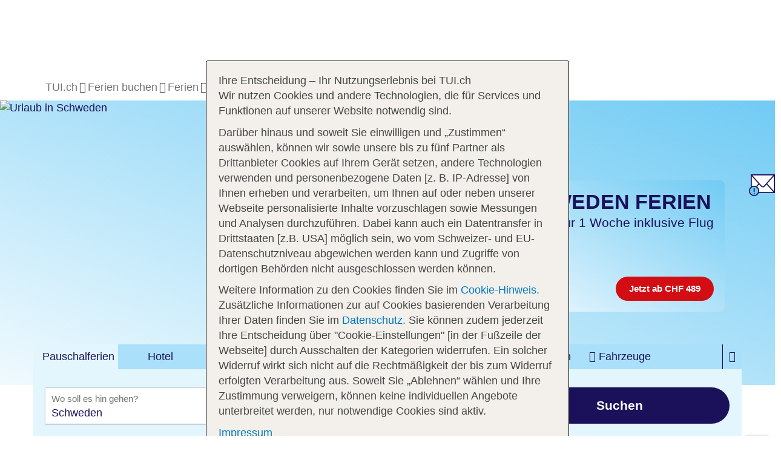

--- FILE ---
content_type: text/html; charset=utf-8
request_url: https://www.tui.ch/de/pauschalreisen/schweden/
body_size: 100768
content:
<!DOCTYPE html> <html dir="ltr" lang="de"> <head> <script type="text/javascript">var screensize = {xs: 320, sm: 768, md: 992, lg: 1200};var mainMenuNoLazyLoading = false;</script> <meta http-equiv="X-UA-Compatible" content="IE=edge,chrome=1"> <meta charset="utf-8"> <!--
	This website is powered by TYPO3 - inspiring people to share!
	TYPO3 is a free open source Content Management Framework initially created by Kasper Skaarhoj and licensed under GNU/GPL.
	TYPO3 is copyright 1998-2025 of Kasper Skaarhoj. Extensions are copyright of their respective owners.
	Information and contribution at https://typo3.org/
--> <base href="https://www.tui.ch/"> <link rel="shortcut icon" href="/typo3conf/ext/skeleton/Resources/Public/Icons/favicon.ico" type="image/x-ms-bmp"> <title>TUI | Ferien Schweden: Top Hotels für Ferien in Schweden</title> <meta name="viewport" content="width=device-width, initial-scale=1, maximum-scale=1.0, user-scalable=0"> <meta name="robots" content="index,follow,noodp"> <meta name="apple-mobile-web-app-capable" content="no"> <meta name="format-detection" content="telephone=no"> <meta name="facebook-domain-verification" content="h4qxf7rokaa3kfwlyfxal96ic814hv"> <style type="text/css" media="all">
/*<![CDATA[*/
<!--
html{font-family:sans-serif;-ms-text-size-adjust:100%;-webkit-text-size-adjust:100%;font-size:10px;-webkit-tap-highlight-color:transparent}body{margin:0;font-family:tuitype,"Helvetica Neue",Helvetica,Arial,sans-serif;font-size:18px;line-height:1.42857143;color:#4d4d4d;background-color:#fff;background-position:top center;background-attachment:fixed;background-repeat:no-repeat;background-size:100%auto}article,aside,details,figcaption,figure,footer,header,hgroup,main,menu,nav,section,summary{display:block}b,strong{font-weight:700}sub,sup{font-size:75%;line-height:0;position:relative;vertical-align:baseline}sup{top:-.5em}button,input,optgroup,select,textarea{color:inherit;font:inherit;margin:0}*,:after,:before{box-sizing:border-box}img{vertical-align:middle}.sr-only{position:absolute;width:1px;height:1px;padding:0;margin:-1px;overflow:hidden;clip:rect(0,0,0,0);border:0}.h1,.h2,.h3,.h4,.h5,.h6,h1,h2,h3,h4,h5,h6{font-family:inherit;font-weight:500;line-height:1.3;color:inherit}.h1 .small,.h1 small,.h2 .small,.h2 small,.h3 .small,.h3 small,.h4 .small,.h4 small,.h5 .small,.h5 small,.h6 .small,.h6 small,h1 .small,h1 small,h2 .small,h2 small,h3 .small,h3 small,h4 .small,h4 small,h5 .small,h5 small,h6 .small,h6 small{font-weight:400;line-height:1}.h1,.h2,.h3,h1,h2,h3{margin-top:21px;margin-bottom:10.5px}.h1 .small,.h1 small,.h2 .small,.h2 small,.h3 .small,.h3 small,h1 .small,h1 small,h2 .small,h2 small,h3 .small,h3 small{font-size:65%}.h4,.h5,.h6,h4,h5,h6{margin-top:10.5px;margin-bottom:10.5px}.h2,h2{font-size:18px}.h4,h4{font-size:17px}p{margin:0 0 10.5px}.small,small{font-size:80%}.text-left{text-align:left}.text-center{text-align:center}.text-nowrap{white-space:nowrap}.text-uppercase{text-transform:uppercase}ol,ul{margin-top:0}.list-inline,.list-unstyled{padding-left:0;list-style:none}.list-inline{margin-left:-5px}.list-inline>li{display:inline-block;padding-right:5px;padding-left:5px}.initialism{font-size:90%;text-transform:uppercase}.container{padding-right:10px;padding-left:10px;margin-right:auto;margin-left:auto}@media (min-width:768px){.container{width:100%}}@media (min-width:992px){.container{width:960px}}@media (min-width:1200px){.container{width:1170px}}.container-fluid{padding-right:10px;padding-left:10px;margin-right:auto;margin-left:auto}.row{margin-right:-10px;margin-left:-10px}.col-lg-1,.col-lg-10,.col-lg-11,.col-lg-12,.col-lg-2,.col-lg-3,.col-lg-4,.col-lg-5,.col-lg-6,.col-lg-7,.col-lg-8,.col-lg-9,.col-md-1,.col-md-10,.col-md-11,.col-md-12,.col-md-2,.col-md-3,.col-md-4,.col-md-5,.col-md-6,.col-md-7,.col-md-8,.col-md-9,.col-sm-1,.col-sm-10,.col-sm-11,.col-sm-12,.col-sm-2,.col-sm-3,.col-sm-4,.col-sm-5,.col-sm-6,.col-sm-7,.col-sm-8,.col-sm-9,.col-xs-1,.col-xs-10,.col-xs-11,.col-xs-12,.col-xs-2,.col-xs-3,.col-xs-4,.col-xs-5,.col-xs-6,.col-xs-7,.col-xs-8,.col-xs-9{position:relative;min-height:1px;padding-right:10px;padding-left:10px}.col-xs-1,.col-xs-10,.col-xs-11,.col-xs-12,.col-xs-2,.col-xs-3,.col-xs-4,.col-xs-5,.col-xs-6,.col-xs-7,.col-xs-8,.col-xs-9{float:left}.col-xs-12{width:100%}.col-xs-11{width:91.66666667%}.col-xs-10{width:83.33333333%}.col-xs-9{width:75%}.col-xs-8{width:66.66666667%}.col-xs-7{width:58.33333333%}.col-xs-6{width:50%}.col-xs-5{width:41.66666667%}.col-xs-4{width:33.33333333%}.col-xs-3{width:25%}.col-xs-2{width:16.66666667%}.col-xs-1{width:8.33333333%}.col-xs-pull-12{right:100%}.col-xs-pull-11{right:91.66666667%}.col-xs-pull-10{right:83.33333333%}.col-xs-pull-9{right:75%}.col-xs-pull-8{right:66.66666667%}.col-xs-pull-7{right:58.33333333%}.col-xs-pull-6{right:50%}.col-xs-pull-5{right:41.66666667%}.col-xs-pull-4{right:33.33333333%}.col-xs-pull-3{right:25%}.col-xs-pull-2{right:16.66666667%}.col-xs-pull-1{right:8.33333333%}.col-xs-pull-0{right:auto}.col-xs-push-12{left:100%}.col-xs-push-11{left:91.66666667%}.col-xs-push-10{left:83.33333333%}.col-xs-push-9{left:75%}.col-xs-push-8{left:66.66666667%}.col-xs-push-7{left:58.33333333%}.col-xs-push-6{left:50%}.col-xs-push-5{left:41.66666667%}.col-xs-push-4{left:33.33333333%}.col-xs-push-3{left:25%}.col-xs-push-2{left:16.66666667%}.col-xs-push-1{left:8.33333333%}.col-xs-push-0{left:auto}.col-xs-offset-12{margin-left:100%}.col-xs-offset-11{margin-left:91.66666667%}.col-xs-offset-10{margin-left:83.33333333%}.col-xs-offset-9{margin-left:75%}.col-xs-offset-8{margin-left:66.66666667%}.col-xs-offset-7{margin-left:58.33333333%}.col-xs-offset-6{margin-left:50%}.col-xs-offset-5{margin-left:41.66666667%}.col-xs-offset-4{margin-left:33.33333333%}.col-xs-offset-3{margin-left:25%}.col-xs-offset-2{margin-left:16.66666667%}.col-xs-offset-1{margin-left:8.33333333%}.col-xs-offset-0{margin-left:0}@media (min-width:768px){.col-sm-1,.col-sm-10,.col-sm-11,.col-sm-12,.col-sm-2,.col-sm-3,.col-sm-4,.col-sm-5,.col-sm-6,.col-sm-7,.col-sm-8,.col-sm-9{float:left}.col-sm-12{width:100%}.col-sm-11{width:91.66666667%}.col-sm-10{width:83.33333333%}.col-sm-9{width:75%}.col-sm-8{width:66.66666667%}.col-sm-7{width:58.33333333%}.col-sm-6{width:50%}.col-sm-5{width:41.66666667%}.col-sm-4{width:33.33333333%}.col-sm-3{width:25%}.col-sm-2{width:16.66666667%}.col-sm-1{width:8.33333333%}.col-sm-pull-12{right:100%}.col-sm-pull-11{right:91.66666667%}.col-sm-pull-10{right:83.33333333%}.col-sm-pull-9{right:75%}.col-sm-pull-8{right:66.66666667%}.col-sm-pull-7{right:58.33333333%}.col-sm-pull-6{right:50%}.col-sm-pull-5{right:41.66666667%}.col-sm-pull-4{right:33.33333333%}.col-sm-pull-3{right:25%}.col-sm-pull-2{right:16.66666667%}.col-sm-pull-1{right:8.33333333%}.col-sm-pull-0{right:auto}.col-sm-push-12{left:100%}.col-sm-push-11{left:91.66666667%}.col-sm-push-10{left:83.33333333%}.col-sm-push-9{left:75%}.col-sm-push-8{left:66.66666667%}.col-sm-push-7{left:58.33333333%}.col-sm-push-6{left:50%}.col-sm-push-5{left:41.66666667%}.col-sm-push-4{left:33.33333333%}.col-sm-push-3{left:25%}.col-sm-push-2{left:16.66666667%}.col-sm-push-1{left:8.33333333%}.col-sm-push-0{left:auto}.col-sm-offset-12{margin-left:100%}.col-sm-offset-11{margin-left:91.66666667%}.col-sm-offset-10{margin-left:83.33333333%}.col-sm-offset-9{margin-left:75%}.col-sm-offset-8{margin-left:66.66666667%}.col-sm-offset-7{margin-left:58.33333333%}.col-sm-offset-6{margin-left:50%}.col-sm-offset-5{margin-left:41.66666667%}.col-sm-offset-4{margin-left:33.33333333%}.col-sm-offset-3{margin-left:25%}.col-sm-offset-2{margin-left:16.66666667%}.col-sm-offset-1{margin-left:8.33333333%}.col-sm-offset-0{margin-left:0}}@media (min-width:992px){.col-md-1,.col-md-10,.col-md-11,.col-md-12,.col-md-2,.col-md-3,.col-md-4,.col-md-5,.col-md-6,.col-md-7,.col-md-8,.col-md-9{float:left}.col-md-12{width:100%}.col-md-11{width:91.66666667%}.col-md-10{width:83.33333333%}.col-md-9{width:75%}.col-md-8{width:66.66666667%}.col-md-7{width:58.33333333%}.col-md-6{width:50%}.col-md-5{width:41.66666667%}.col-md-4{width:33.33333333%}.col-md-3{width:25%}.col-md-2{width:16.66666667%}.col-md-1{width:8.33333333%}.col-md-pull-12{right:100%}.col-md-pull-11{right:91.66666667%}.col-md-pull-10{right:83.33333333%}.col-md-pull-9{right:75%}.col-md-pull-8{right:66.66666667%}.col-md-pull-7{right:58.33333333%}.col-md-pull-6{right:50%}.col-md-pull-5{right:41.66666667%}.col-md-pull-4{right:33.33333333%}.col-md-pull-3{right:25%}.col-md-pull-2{right:16.66666667%}.col-md-pull-1{right:8.33333333%}.col-md-pull-0{right:auto}.col-md-push-12{left:100%}.col-md-push-11{left:91.66666667%}.col-md-push-10{left:83.33333333%}.col-md-push-9{left:75%}.col-md-push-8{left:66.66666667%}.col-md-push-7{left:58.33333333%}.col-md-push-6{left:50%}.col-md-push-5{left:41.66666667%}.col-md-push-4{left:33.33333333%}.col-md-push-3{left:25%}.col-md-push-2{left:16.66666667%}.col-md-push-1{left:8.33333333%}.col-md-push-0{left:auto}.col-md-offset-12{margin-left:100%}.col-md-offset-11{margin-left:91.66666667%}.col-md-offset-10{margin-left:83.33333333%}.col-md-offset-9{margin-left:75%}.col-md-offset-8{margin-left:66.66666667%}.col-md-offset-7{margin-left:58.33333333%}.col-md-offset-6{margin-left:50%}.col-md-offset-5{margin-left:41.66666667%}.col-md-offset-4{margin-left:33.33333333%}.col-md-offset-3{margin-left:25%}.col-md-offset-2{margin-left:16.66666667%}.col-md-offset-1{margin-left:8.33333333%}.col-md-offset-0{margin-left:0}}label{display:inline-block;max-width:100%;margin-bottom:5px}.form-control{display:block;width:100%;height:30px;padding:8px 20px;font-size:15px;line-height:1.42857143;color:#1a115a;background-color:#fff;background-image:none;border:1px solid #bababa;border-radius:3px;box-shadow:inset 0 1px 1px rgba(0,0,0,.075);transition:border-color ease-in-out .15s,box-shadow ease-in-out .15s}.form-group{margin-bottom:10px}.btn{display:inline-block;margin-bottom:0;font-family:Ambit,tuitype,"Helvetica Neue",Helvetica,Arial,sans-serif;font-weight:600;text-align:center;white-space:nowrap;vertical-align:middle;touch-action:manipulation;cursor:pointer;background-image:none;border:2px solid transparent;padding:9px 20px;font-size:15px;line-height:1.2;border-radius:100rem;-webkit-user-select:none;-moz-user-select:none;user-select:none;transition:all .2s ease-in-out}.btn-default,.btn-info{color:#fff;background-color:#1a115a;border-color:transparent}.btn-info{background-color:#d30d14}.btn-info.focus,.btn-info:focus{color:#fff}.open>.dropdown-toggle.btn-info{color:#fff;background-color:#a30a0f;background-image:none;border-color:transparent}.open>.dropdown-toggle.btn-info.focus,.open>.dropdown-toggle.btn-info:focus,.open>.dropdown-toggle.btn-info:hover{color:#fff;background-color:#81080c;border-color:transparent}.btn-info.disabled.focus,.btn-info.disabled:focus,.btn-info.disabled:hover,.btn-info[disabled].focus,.btn-info[disabled]:focus,.btn-info[disabled]:hover,fieldset[disabled] .btn-info.focus,fieldset[disabled] .btn-info:focus,fieldset[disabled] .btn-info:hover{background-color:#d30d14;border-color:transparent}.btn-info .badge{color:#d30d14;background-color:#fff}.btn-group-lg>.btn,.btn-lg{padding:12px 18px;font-size:18px;line-height:1.3333333;border-radius:100rem}.btn-block{display:block;width:100%}.collapse{display:none}.input-group{position:relative;display:table;border-collapse:separate}.input-group .form-control{position:relative;z-index:2;float:left;width:100%;margin-bottom:0}.input-group .form-control,.input-group-addon,.input-group-btn{display:table-cell}.input-group-addon,.input-group-btn{width:1%;white-space:nowrap;vertical-align:middle}.input-group-btn{position:relative;font-size:0}.breadcrumb{padding:8px 15px 0 10px;list-style:none;margin:0 0 9px -3px;min-height:25px}.breadcrumb>li{display:inline-block;padding-left:3px}.breadcrumb>li:empty{display:none}.breadcrumb>li+li:before{padding-right:3px}.breadcrumb>.active{color:#4d4d4d}.label{display:inline;padding:2px 5px 5px;margin-right:2px;margin-bottom:2px;font-weight:700;line-height:1}.media{margin-top:15px}.media:first-child{margin-top:0}.media,.media-body{overflow:hidden;zoom:1}.media-body{width:10000px}.media-left,.media>.pull-left{padding-right:10px}.media-body,.media-left,.media-right{display:table-cell;vertical-align:top}.media-middle{vertical-align:middle}.media-bottom{vertical-align:bottom}.media-heading{margin-top:0;margin-bottom:5px}.modal{display:none}.tooltip{position:absolute}.btn-group-vertical>.btn-group:after,.btn-group-vertical>.btn-group:before,.btn-toolbar:after,.btn-toolbar:before,.clearfix:after,.clearfix:before,.container-fluid:after,.container-fluid:before,.container:after,.container:before,.dl-horizontal dd:after,.dl-horizontal dd:before,.form-horizontal .form-group:after,.form-horizontal .form-group:before,.modal-footer:after,.modal-footer:before,.navbar-collapse:after,.navbar-collapse:before,.navbar-header:after,.navbar-header:before,.navbar:after,.navbar:before,.row:after,.row:before{display:table;content:" "}.btn-group-vertical>.btn-group:after,.btn-toolbar:after,.clearfix:after,.container-fluid:after,.container:after,.dl-horizontal dd:after,.form-horizontal .form-group:after,.modal-footer:after,.navbar-collapse:after,.navbar-header:after,.navbar:after,.row:after{clear:both}.center-block{display:block;margin-right:auto;margin-left:auto}.pull-right{float:right!important}.pull-left{float:left!important}.show{display:block!important}.invisible{visibility:hidden}.hidden,.visible-lg,.visible-md,.visible-sm,.visible-xs{display:none!important}@media (max-width:767px){.visible-xs{display:block!important}table.visible-xs{display:table!important}tr.visible-xs{display:table-row!important}td.visible-xs,th.visible-xs{display:table-cell!important}.hidden-xs{display:none!important}}@media (min-width:768px) and (max-width:991px){.hidden-sm{display:none!important}}@media (min-width:992px) and (max-width:1199px){.hidden-md{display:none!important}}@media (min-width:1200px){.hidden-lg{display:none!important}}.slick-slider{position:relative;display:block;box-sizing:border-box;-webkit-touch-callout:none;-webkit-user-select:none;-moz-user-select:none;user-select:none;touch-action:pan-y;-webkit-tap-highlight-color:transparent}.slick-list{overflow:hidden}.slick-slider .slick-list,.slick-slider .slick-track{transform:translate3d(0,0,0)}.slick-track{position:relative;left:0;top:0;display:block;margin-left:auto;margin-right:auto}.slick-track:after,.slick-track:before{content:"";display:table}.slick-track:after{clear:both}.slick-loading .slick-track{visibility:hidden}.slick-slide{float:left;height:100%;min-height:1px;display:none}.slick-initialized .slick-slide{display:block}@font-face{font-family:"tuitype";src:url(https://cloud.tui.com/ui/ui-assets/v1/fonts/tuitypelight-regular.woff2)format("woff2"),url(https://cloud.tui.com/ui/ui-assets/v1/fonts/tuitypelight-regular.woff)format("woff");font-weight:400;font-style:normal;font-display:swap}@font-face{font-family:"tuitype";src:url(https://cloud.tui.com/ui/ui-assets/v1/fonts/tuitypelight-bold.woff2)format("woff2"),url(https://cloud.tui.com/ui/ui-assets/v1/fonts/tuitypelight-bold.woff)format("woff");font-weight:700;font-style:normal;font-display:swap}@font-face{font-family:"Ambit";src:url(https://cloud.tui.com/ui/ui-assets/v1/fonts/Ambit-SemiBold.woff2)format("woff2"),url(https://cloud.tui.com/ui/ui-assets/v1/fonts/Ambit-SemiBold.woff)format("woff");font-display:swap;font-weight:600;font-style:normal}@font-face{font-family:"Ambit";src:url(https://cloud.tui.com/ui/ui-assets/v1/fonts/Ambit-Bold.woff2)format("woff2"),url(https://cloud.tui.com/ui/ui-assets/v1/fonts/Ambit-Bold.woff)format("woff");font-display:swap;font-weight:700;font-style:normal}@font-face{font-family:"tuiicons";src:url(https://cloud.tui.com/ui/ui-assets/v1/fonts/tuiicons.woff2)format("woff2"),url(https://cloud.tui.com/ui/ui-assets/v1/fonts/tuiicons.woff)format("woff");font-weight:400;font-style:normal}.icon::before{font-family:"tuiicons"!important;speak:none;font-style:normal;font-weight:400;font-variant:normal;text-transform:none;line-height:1;-webkit-font-smoothing:antialiased;-moz-osx-font-smoothing:grayscale}.icon,.icon::before{position:relative}.icon--tui-smile::before{content:""}.icon--tui::before{content:""}.icon--tui-com::before{content:""}.icon--tui-at::before{content:""}.icon--tui-world::before{content:""}.icon--facebook::before{content:""}.icon--google::before{content:""}.icon--twitter::before{content:""}.icon--instagram::before{content:""}.icon--linkedin::before{content:""}.icon--pinterest::before{content:""}.icon--youtube::before{content:""}.icon--tui-blog::before{content:""}.icon--at-sign::before{content:""}.icon--chat::before{content:""}.icon--chat-group-fill::before{content:""}.icon--chat-group::before{content:""}.icon--chat-discussion::before{content:""}.icon--check::before{content:""}.icon--check-circle::before{content:""}.icon--check-box::before{content:""}.icon--device-smartphone::before{content:""}.icon--device-tablet::before{content:""}.icon--device-desktop::before{content:""}.icon--network::before{content:""}.icon--filter-fill::before{content:""}.icon--filter::before{content:""}.icon--focus::before{content:""}.icon--gallery::before{content:""}.icon--important-badge-fill::before{content:""}.icon--important-badge::before{content:""}.icon--info-badge-fill::before{content:""}.icon--info-badge::before{content:""}.icon--question-fill::before{content:""}.icon--question-circle::before{content:""}.icon--list::before{content:""}.icon--mail::before{content:""}.icon--menu::before{content:""}.icon--ellipsis::before{content:""}.icon--send::before{content:""}.icon--share::before{content:""}.icon--no-sign::before{content:""}.icon--phone-fill::before{content:""}.icon--phone::before{content:""}.icon--picture-mountain::before{content:""}.icon--picture-mountain-fill::before{content:""}.icon--picture-sunset::before{content:""}.icon--picture::before{content:""}.icon--camera::before{content:""}.icon--play-pause-fill::before{content:""}.icon--play-stop-fill::before{content:""}.icon--play-fill::before{content:""}.icon--play-pause-circle::before{content:""}.icon--play-stop-circle::before{content:""}.icon--play-circle::before{content:""}.icon--play-pause::before{content:""}.icon--play-stop::before{content:""}.icon--play::before{content:""}.icon--plus-heavy::before{content:""}.icon--plus-fill::before{content:""}.icon--minus-fill::before{content:""}.icon--plus-circle::before{content:""}.icon--minus-circle::before{content:""}.icon--plus::before{content:""}.icon--minus::before{content:""}.icon--equals-fill::before{content:""}.icon--equals-circle::before{content:""}.icon--equals::before{content:""}.icon--liststyletype-circle::before{content:""}.icon--liststyletype-disc::before{content:""}.icon--liststyletype-square::before{content:""}.icon--liststyletype-stroke::before{content:""}.icon--bar-vertical::before{content:""}.icon--printer::before{content:""}.icon--refresh::before{content:""}.icon--reload::before{content:""}.icon--sync::before{content:""}.icon--search::before{content:""}.icon--settings-fill::before{content:""}.icon--settings::before{content:""}.icon--lock-open::before{content:""}.icon--lock-close::before{content:""}.icon--trash::before{content:""}.icon--statistics-pie-chart::before{content:""}.icon--statistics-bar-chart::before{content:""}.icon--view-fill::before{content:""}.icon--view::before{content:""}.icon--virtual-tour::before{content:""}.icon--wireframe::before{content:""}.icon--arrow-left::before{content:""}.icon--arrow-right::before{content:""}.icon--arrow-down::before{content:""}.icon--arrow-up::before{content:""}.icon--arrow-left-circle::before{content:""}.icon--arrow-right-circle::before{content:""}.icon--arrow-down-circle::before{content:""}.icon--arrow-up-circle::before{content:""}.icon--arrow-left-fill::before{content:""}.icon--arrow-right-fill::before{content:""}.icon--arrow-down-fill::before{content:""}.icon--arrow-up-fill::before{content:""}.icon--chevron-left-circle::before{content:""}.icon--chevron-right-circle::before{content:""}.icon--chevron-down-circle::before{content:""}.icon--chevron-up-circle::before{content:""}.icon--chevron-left-fill::before{content:""}.icon--chevron-right-fill::before{content:""}.icon--chevron-down-fill::before{content:""}.icon--chevron-up-fill::before{content:""}.icon--chevron-left::before{content:""}.icon--chevron-right::before{content:""}.icon--chevron-down::before{content:""}.icon--chevron-up::before{content:""}.icon--duration::before{content:""}.icon--sort::before{content:""}.icon--to-bottom::before{content:""}.icon--to-top::before{content:""}.icon--resize::before{content:""}.icon--link-external::before{content:""}.icon--download::before{content:""}.icon--close-badge-fill::before{content:""}.icon--close-badge::before{content:""}.icon--close::before{content:""}.icon--keycode-del-fill::before{content:""}.icon--keycode-del::before{content:""}.icon--pacman::before{content:""}.icon--ghost::before{content:""}.icon--bed::before{content:""}.icon--building::before{content:""}.icon--door-tag::before{content:""}.icon--calendar::before{content:""}.icon--calendar-day::before{content:""}.icon--calendar-month::before{content:""}.icon--alarm::before{content:""}.icon--direction::before{content:""}.icon--directions::before{content:""}.icon--facility::before{content:""}.icon--flag::before{content:""}.icon--flag-line::before{content:""}.icon--home::before{content:""}.icon--hotel::before{content:""}.icon--hotel-sign::before{content:""}.icon--location-fill::before{content:""}.icon--location::before{content:""}.icon--location-map::before{content:""}.icon--way::before{content:""}.icon--pool::before{content:""}.icon--target::before{content:""}.icon--time::before{content:""}.icon--world::before{content:""}.icon--light-bulb::before{content:""}.icon--aircraft-right::before{content:""}.icon--aircraft-left::before{content:""}.icon--aircraft-up::before{content:""}.icon--aircraft-down::before{content:""}.icon--aircraft::before{content:""}.icon--ship::before{content:""}.icon--cruise::before{content:""}.icon--bus::before{content:""}.icon--car::before{content:""}.icon--train::before{content:""}.icon--luggage::before{content:""}.icon--luggage-hand::before{content:""}.icon--luggage-golf::before{content:""}.icon--luggage-plus::before{content:""}.icon--seat::before{content:""}.icon--seat-top::before{content:""}.icon--seat-top-occupied::before{content:""}.icon--baby-fill::before{content:""}.icon--baby::before{content:""}.icon--bear::before{content:""}.icon--bestprice-fill::before{content:""}.icon--bestprice::before{content:""}.icon--certificate::before{content:""}.icon--medal::before{content:""}.icon--seal::before{content:""}.icon--creditcard::before{content:""}.icon--currency-euro::before{content:""}.icon--tuicard::before{content:""}.icon--creditcard-tui::before{content:""}.icon--shield::before{content:""}.icon--meal::before{content:""}.icon--croissant::before{content:""}.icon--drink::before{content:""}.icon--muffin::before{content:""}.icon--football::before{content:""}.icon--beachball::before{content:""}.icon--golf::before{content:""}.icon--microphone::before{content:""}.icon--wellness::before{content:""}.icon--service-bell::before{content:""}.icon--towel::before{content:""}.icon--adults-only::before{content:""}.icon--floorplan::before{content:""}.icon--gift-fill::before{content:""}.icon--gift::before{content:""}.icon--box::before{content:""}.icon--box-open::before{content:""}.icon--heart-fill::before{content:""}.icon--heart::before{content:""}.icon--message-love::before{content:""}.icon--message::before{content:""}.icon--lifebelt-fill::before{content:""}.icon--lifebelt::before{content:""}.icon--notes-fill::before{content:""}.icon--notes::before{content:""}.icon--document::before{content:""}.icon--post-it::before{content:""}.icon--notepad::before{content:""}.icon--pencil::before{content:""}.icon--scissors::before{content:""}.icon--pricetag-fill::before{content:""}.icon--pricetag::before{content:""}.icon--reduced-fill::before{content:""}.icon--reduced::before{content:""}.icon--shoe-fill::before{content:""}.icon--shoe::before{content:""}.icon--thumb-down-fill::before{content:""}.icon--thumb-down::before{content:""}.icon--thumb-up-fill::before{content:""}.icon--thumb-up::before{content:""}.icon--hand::before{content:""}.icon--hand-to-right::before{content:""}.icon--user-fill::before{content:""}.icon--user::before{content:""}.icon--user-couple-fill::before{content:""}.icon--user-couple::before{content:""}.icon--user-family-fill::before{content:""}.icon--user-family::before{content:""}.icon--user-group-fill::before{content:""}.icon--user-group::before{content:""}.icon--user-friends-fill::before{content:""}.icon--user-friends::before{content:""}.icon--user-agent::before{content:""}.icon--water::before{content:""}.icon--wheelchair::before{content:""}.icon--wifi::before{content:""}.icon--pin::before{content:""}.icon--cloud-sunny::before{content:""}.icon--cloud-fill::before{content:""}.icon--cloud::before{content:""}.icon--cloud-sun-fill::before{content:""}.icon--cloud-sun::before{content:""}.icon--fog-fill::before{content:""}.icon--fog::before{content:""}.icon--moon-fill::before{content:""}.icon--moon::before{content:""}.icon--rain-fill::before{content:""}.icon--rain::before{content:""}.icon--snow-fill::before{content:""}.icon--snow::before{content:""}.icon--snowflake::before{content:""}.icon--star-fill::before{content:""}.icon--star::before{content:""}.icon--star-half-fill::before{content:""}.icon--star-half::before{content:""}.icon--sun-tui-fill::before{content:""}.icon--sun-tui::before{content:""}.icon--sun-tui-fill-half::before{content:""}.icon--sun-tui-half::before{content:""}.icon--sun-fill::before{content:""}.icon--sun::before{content:""}.icon--sunset::before{content:""}.icon--thunder::before{content:""}.icon--average::before{content:""}.icon--hours-of-sun::before{content:""}.icon--temperature-air::before{content:""}.icon--temperature-water::before{content:""}.icon--tui-x{color:#d30d14;height:30px}.icon--t1{top:-20px}.icon--t2{top:-2px}.icon--t3{right:4px}.icon--t4{top:-1px;left:4px}.icon--t5{right:2px;align-self:flex-start}.icon--t6{top:2px}.icon--camper::before{content:"";height:1em;width:1em;margin-top:-3px;display:inline-block;vertical-align:middle;-webkit-mask:url(/typo3conf/ext/skeleton/Resources/Public/Images/svg/icon--camper.svg);mask:url(/typo3conf/ext/skeleton/Resources/Public/Images/svg/icon--camper.svg);-webkit-mask-size:cover;mask-size:cover;background-color:#1a115a}.cs__tab-p:focus .icon--camper::before,.cs__tab-p:hover .icon--camper::before{display:block;-webkit-mask:none;mask:none;background-color:transparent}.main-nav__standard-link .icon--camper::before{background-color:#4d4d4d}.icon--digital-service::before,.icon--digitalerundtelefonischer247tuiservice::before,.icon--digitalerundtelefonischer247tuiserviceplusreiseleiter::before,.icon--tour-guide::before{display:inline-flex;content:"";background-size:18px 18px;height:18px;width:18px}.icon--digital-service::before,.icon--digitalerundtelefonischer247tuiservice::before{background-image:url(https://cloud.tui.com/ui/ui-assets/v1/icons/digital-service.svg)}.icon--digitalerundtelefonischer247tuiserviceplusreiseleiter::before,.icon--tour-guide::before{background-image:url(https://cloud.tui.com/ui/ui-assets/v1/icons/face-to-face-service.svg)}.error-message{color:#d30d14;margin:-10px 0 15px}.bold{font-weight:700}.u-lttr-spcng-04{letter-spacing:.04em}.u-f-spcl{font-family:Ambit,tuitype,"Helvetica Neue",Helvetica,Arial,sans-serif;font-weight:600}.h0{font-size:27px;letter-spacing:.05em;line-height:1.1}.b1{font-size:12px}.b2{font-size:15px}.b3{font-size:18px}.b4{font-size:21px}.u-f-24{font-size:24px}.u-f-27{font-size:27px}@media (min-width:992px){.h1,.u-f-24.h1,h1{font-size:30px}}.u-l-sec-c{color:#1a115a}.u-l-vi:visited{color:#737373}.u-l-vi:hover{color:#176599;text-decoration:underline}.u-l-vi i,.u-l-vi::after,.u-l-vi::before{display:inline-block;text-decoration:none}.u-txt-shdw-df{text-shadow:0 0 1px rgba(0,0,0,.5),1px 1px 1px rgba(0,0,0,.2)}.grid-heading,.text-body{padding-left:15px}.bg .grid-heading,.bg .text-body{padding-left:5px}.grid-heading{font-family:Ambit,tuitype,"Helvetica Neue",Helvetica,Arial,sans-serif;font-weight:700;letter-spacing:.03em;margin-bottom:20px}.grid-heading--col{padding-left:25px!important}hr{border:0;border-top:1px solid #bababa;margin-top:10px;margin-bottom:10px}.divider hr{border:0;height:0;clear:both}.picture{display:flex;min-height:1rem}.picture img{width:100%;height:100%;-o-object-fit:cover;object-fit:cover}.btn-xl{font-size:21px;line-height:inherit;padding:8px 15px}@media (min-width:768px){.btn-xl{padding-top:13px;padding-bottom:13px}}.btn-white{background-color:#fff;color:#1a115a}.btn-text-color{color:#1a115a;text-align:left}.btn-input{font-family:tuitype,"Helvetica Neue",Helvetica,Arial,sans-serif;font-weight:400;letter-spacing:0;padding:0;background-color:transparent;border:0;border-radius:0;line-height:1.2em}.btn-input--f{border-bottom:1px solid #1a115a;margin:10px 0 20px;padding:30px 10px 10px;border-radius:0;text-align:left}.btn-input__icon{color:#bababa}@media (min-width:768px){.btn-input--f{margin-top:0}}.btn-divider{position:absolute;right:0;padding:0 0 0 5px;border-top-left-radius:0;border-bottom-left-radius:0;border:0;line-height:1.2em}.btn-divider.btn:hover{background-image:none}.container-main{min-height:85vh}.disquieter{width:80px;height:80px;border-radius:50%;display:flex;justify-content:center;align-items:center;position:absolute;z-index:2}.disquieter--red{color:#fff;background-color:#d30d14}.disquieter__item{line-height:18px;text-align:center}.disquieter__item--big{font-size:15px}.disquieter__item--small{font-size:12px}@media (min-width:992px){.disquieter{width:100px;height:100px}.disquieter__item{line-height:20px}.disquieter__item--big{font-size:18px}.disquieter__item--small{font-size:15px}}.form-control--cs{padding:0 5px 0 0;border-radius:0;border:0;box-shadow:none;height:21px;line-height:1em;background-color:transparent}.form-control--nwslttr{border-color:#71cbf4}.bg{padding:10px;border-radius:8px}.bg--brdr{border:1px solid #1a115a}.cs-dd{border-top:1px solid transparent}.cs-dd__con,.cs-mbl-hd__ln{display:none}.cs-dd__des-a span,.slick-dots li{display:inline-block}.slick-arrow{color:#4d4d4d;width:32px;height:60px;position:absolute;top:50%;margin-top:-35px;overflow:hidden}.slick-arrow-left{left:0;border-top-right-radius:50rem;border-bottom-right-radius:50rem}.slick-arrow-right{right:0;border-top-left-radius:50rem;border-bottom-left-radius:50rem}.slick-dots{display:block;width:100%;padding:0;margin:0;list-style:none;text-align:center}.slick-dots li{position:relative;margin:0 5px;padding:0;cursor:pointer}.slick-dots li button{width:10px;height:10px;border:1px solid transparent;border-radius:50%;background:#f3f0ec;color:transparent;font-size:0;line-height:0;padding:0}.slick-sr-only{position:absolute;width:1px;height:1px;padding:0;margin:-1px;overflow:hidden;clip:rect(0,0,0,0);border:0}@media (min-width:992px){.s-name{font-size:30px}}.usp-g__h{height:56vw;overflow:hidden}.usp-g__p{padding:0;border-top:1px solid #fff}.usp-g__h--pnl{height:auto}.usp-g__p-award-wrapper{gap:20px}.usp-g__p-award{height:58px}@media (min-width:768px) and (max-width:1199px){.usp-g__p-award{height:45px}}.usp-g__p-award--TUI-G1066,.usp-g__p-award--TUI-G1067{height:80px}@media (min-width:768px) and (max-width:1199px){.usp-g__p-award--TUI-G1066,.usp-g__p-award--TUI-G1067{height:60px}}.usp-g__desc{margin-top:10px}.usp-g__rating{line-height:1;font-style:italic;-webkit-hyphens:auto;-o-hyphens:auto;hyphens:auto;word-wrap:break-word}@media (min-width:768px){.usp-g__scl-md{margin-top:-10px}.usp-g__scl-md--s{margin-top:-49px}.usp-g__h,.usp-g__h--pnl{height:340px}.usp-g__p{padding-left:2px;padding-right:0;border:0}.usp-g__p--gllry-cmpnnt{padding-left:0}}@media (min-width:1200px){.usp-g__h{height:378px}}.objectinformation-ibewidget-hoteldescription{min-height:255px}.objectinformation-elasticsearch-navigation{min-height:82px}@media (min-width:768px){.objectinformation-elasticsearch-navigation{min-height:93px}}@media (min-width:992px){.objectinformation-elasticsearch-navigation{min-height:82px}}.info-nav{padding-top:25px;margin-bottom:25px;background-color:#f3f0ec}.info-nav__level10{display:table;margin-bottom:0}.info-nav__list{display:table-cell;vertical-align:top;border-right:1px solid #dbdbdb;width:15%;min-height:57px;overflow:hidden}.info-nav__list:last-child{border-right:none}.info-nav__list-content{line-height:3.2em}@media (min-width:768px) and (max-width:991px){.info-nav__list-content{line-height:1.3em}}.info-nav__list-content .icon::before{font-size:30px}@media (min-width:992px){.info-nav__list-content .icon::before{font-size:18px}}.info-nav__sustainability-icn{stroke:#4d4d4d;position:relative;top:4px}.active .info-nav__sustainability-icn{stroke:#1a115a}@media (min-width:992px){.info-nav__sustainability-icn{width:18px;height:18px;right:6px}}.info-nav__level11{display:none}.info-nav__level11.u-dis-b{display:block}.offer-box__top{padding:10px 0}.offer-box__bottom{padding:10px;border-width:0 1px 1px}@media (min-width:992px){.offer-box__bottom{border-width:0 0 1px}.header-teaser-wrapper{min-height:69px}}.top-nav__wrapper{display:flex;justify-content:space-between}.top-nav__wrapper::after,.top-nav__wrapper::before{content:none}@media (min-width:992px){.top-nav__wrapper{justify-content:flex-end}}.top-nav__menu{margin-bottom:0;display:flex;align-items:center;height:51px}.top-nav__item-position{font-size:24px;min-width:15px;display:inline-block}.top-nav__item-menu{font-size:18px;position:relative;border-left:solid 1px #1a115a}.top-nav__mobile-menu{background-color:transparent}.top-nav__mobile-icon{height:24px}.top-nav__menu-separator{padding:0!important}.top-nav__menu-item{line-height:1;padding:0 2px!important}.tui-badge__icon{height:1em;width:1em}@media (min-width:992px){.top-nav{border-bottom:1px solid #c2e6fa}.top-nav__menu{margin:0;display:block;height:100%;padding:5px 0}.top-nav__menu-separator{height:25px;border-left:1px solid #c2e6fa;margin:0 5px -6px}.top-nav__item-position{font-size:15px;top:0}.top-nav__menu-flag{position:relative;cursor:pointer;top:-2px}.top-nav__component-item__login{min-width:65px}}.tui-login-menu-item .tui-login-state{margin:0!important;position:relative;top:2px}@media (min-width:992px){.tui-login-menu-item .tui-login-state{top:4px}}.tui-login-state-label{display:none}@media (min-width:992px){.tui-login-state-label{color:#1a115a}}.tui-login-menu{display:none}.top-nav__component-item__favorites{vertical-align:text-top;margin-left:-2px}.tui-favorites-heart-skeleton{position:relative;display:flex;color:#1a115a;padding:1px 2px}.tui-favorites-heart-skeleton .tui-badge__icon{height:16px;width:16px;margin:0 2px}@media (min-width:992px){.tui-favorites-heart-skeleton .tui-badge__icon{vertical-align:top;margin:0}.tui-favorites-heart-skeleton{top:3px}}.tui-favorites-heart-skeleton__label{display:block;font-size:15px;margin-left:3px}.main-nav__main{background-color:#1a115a}.main-nav__bar{margin:0}.main-nav__te{margin:10px 0}.main-nav__te .form-control{font-size:18px;line-height:1;height:auto}@media (max-width:991px){.main-nav{position:fixed;width:100%;z-index:1040;display:none}}@media (min-width:768px){.main-nav__box .collapse{display:block}}@media (min-width:992px){.main-nav__main{height:72px;background-color:#71cbf4}.main-nav__container{padding-top:10px;position:relative}.main-nav__bar,.main-nav__brand,.main-nav__top-list{float:left}.main-nav__brand{margin-left:-10px;height:59px;width:120px;padding:0 15px}.main-nav__icon-tui{top:6px}.main-nav__top-list{position:static}.main-nav__top-link{color:#1a115a;padding:15px;height:59px}.main-nav__te{display:flex;padding-left:15px}.main-nav__te .tui-travelexplorer{width:100%}}.scroller__arrow{background-color:rgba(255,255,255,.6);z-index:2000}.scroller .scroller__slider{margin-bottom:20px;z-index:0}.scroller .slick-dots{position:static}.scroller--hero{min-height:380px}.scroller--hero .slick-dots{width:100%;margin:-45px auto 0}.scroller--hero .slick-dots button{width:13px;height:13px}@media (min-width:768px){.scroller--hero{min-height:401px}}@media (min-width:992px){.scroller__slider{height:auto;min-height:127px;margin-bottom:0}.scroller--hero{min-height:470px}.scroller--hero .scroller__slider{margin-bottom:0}}.ibe-Homesearch{min-height:431px}@media (min-width:768px){.ibe-Homesearch{min-height:313px}}@media (min-width:992px){.ibe-Homesearch{min-height:233px}.ibe-Homesearch:not(.ibe-Homesearch--collapsed){margin-top:-71px}.ibe-Homesearch:not(.ibe-Homesearch--collapsed) .cs--tda{margin-top:51px}}.ibe-Homesearch.ibe-Homesearch--collapsed{min-height:84px}.cs-sticky-placeholder,.s-detail .ibe-Homesearch{min-height:74px}@media (min-width:992px){.s-detail .ibe-Homesearch{min-height:84px}}@media (min-width:992px){.cs-sticky-placeholder{min-height:84px}}.teaser{position:relative;overflow:hidden;z-index:0}.teaser__text{padding-right:10px;line-height:1.2}.teaser__title{font-size:22px;font-family:Ambit,tuitype,"Helvetica Neue",Helvetica,Arial,sans-serif;font-weight:700;line-height:1}.teaser__brand{width:75px;height:75px}@media (max-width:480px){.teaser__brand{width:55px;height:55px}}.teaser--banner__img-container .picture{height:192px}.teaser--banner__btn-pos{left:18px}@media (min-width:768px){.teaser--banner__btn-pos{left:auto}}.teaser--hero .picture{height:221px}.teaser__text-def{padding:18px 10px 43px;margin-right:-10px;margin-left:-10px}.teaser__text-bright{color:#1a115a}@media (min-width:992px){.teaser__text-bright{color:#fff}}.teaser--hero__subtitle{font-size:18px}.teaser--banner__btn-pos,.teaser--hero__btn{white-space:normal}.teaser__brand--hero{position:absolute}@media (min-width:768px){.teaser--hero .picture{height:291px}}@media (min-width:992px){.teaser--hero .picture,.teaser--hero__box,.teaser--hero__con{height:470px}.teaser--hero__box{margin-top:-470px;position:relative}.teaser__text-def{padding:18px;margin-right:0;margin-left:0;border-radius:8px;min-height:217px;min-width:300px;max-width:450px;position:absolute}.teaser__title--hero{font-size:34px}.teaser--hero__subtitle{font-size:21px}.teaser--hero__btn{align-self:flex-end}.teaser--hero__btn--no-bg{align-self:flex-start}}@media (max-width:1199px){.teaser--hero__btn{margin:20px 0}}@media (max-width:480px){.teaser__brand--hero{top:156px!important;right:58px!important}}.b2t{position:fixed;bottom:10px;right:10px;width:40px;height:40px;z-index:1021;border:0;border-radius:3px;box-shadow:0 2px 4px 0 rgba(0,30,70,.85);background-color:rgba(0,30,70,.85);color:#fff;transform:translate3d(0,50px,0);transition:transform .5s ease-in-out 50ms}.no-gap{margin:0!important;padding:0!important}.gap-def{margin-bottom:20px!important}.divider+section:not(.benefit)>h1,.divider+section:not(.benefit)>h2,.divider+section:not(.benefit)>h3{margin-top:-8px}.u-v-top{vertical-align:top}.u-dis-f{display:flex}.u-f-fd-c{flex-direction:column}.u-f-fw-wrp{flex-wrap:wrap}.u-f-jc-fs{justify-content:flex-start}.u-f-jc-sb{justify-content:space-between}.u-f-jc-fe{justify-content:flex-end}.u-f-ai-c{align-items:center}.u-ho-ve-center{justify-content:center}.u-ho-ve-center,.u-ve-center{display:flex;align-items:center}.u-dis-b{display:block}.u-dis-i{display:inline}.u-dis-ib{display:inline-block}.u-dis-n{display:none}.u-m-0{margin:0}.u-m-t0{margin-top:0}.u-m-t05{margin-top:5px}.u-m-t1{margin-top:10px}.u-m-r0{margin-right:0}.u-m-r1{margin-right:10px}.u-m-b0{margin-bottom:0}.u-m-b1{margin-bottom:10px}.u-m-b15{margin-bottom:15px}.u-m-b2{margin-bottom:20px}.u-m-l0{margin-left:0}.u-m-l05{margin-left:5px}.u-p-0{padding:0}.u-p-1{padding:10px}.u-p-t05{padding-top:5px}.u-p-r0{padding-right:0}.u-p-r05{padding-right:5px}.u-p-r1{padding-right:10px}.u-p-b0{padding-bottom:0}.u-p-b05{padding-bottom:5px}.u-p-l0{padding-left:0}.u-p-l1{padding-left:10px}.u-pos-rel{position:relative}.u-pos-abs,.u-pos-bo-ri-18{position:absolute}.u-pos-bo-ri-18{right:18px;bottom:18px}.adv-bannr,.u-bg-w{background-color:#fff}.u-bg-tb{background-color:#71cbf4}.u-bg-tb50{background-color:#c6eafb}.u-gr-ttr-tsb{background:linear-gradient(to top right,#f1fafe 0,#71cbf4 100%)}
/*# sourceMappingURL=globalCss.critical.min.css.map*/-->
/*]]>*/
</style> <link rel="stylesheet" type="text/css" href="https://cloud.tui.com/cdn/tui-design-provider/current/css/main.min.css" media="print" onload="this.media='all'; this.onload=null;"> <link rel="stylesheet" type="text/css" href="/typo3conf/ext/skeleton/Resources/Public/Css/globalCss.min.css?1764762903" media="print" onload="this.media='all'; this.onload=null;"> <link rel="stylesheet" type="text/css" href="/typo3conf/ext/skeleton/Resources/Public/Css/printCss.min.css?1764762903" media="print"> <link rel="stylesheet" type="text/css" href="/typo3temp/assets/css/42c8d4147c.css?1669025106" media="all"> <link rel="preload" as="font" type="font/woff2" crossorigin href="https://cloud.tui.com/ui/ui-assets/v1/fonts/tuitypelight-regular.woff2" > <link rel="preload" as="font" type="font/woff2" crossorigin href="https://cloud.tui.com/ui/ui-assets/v1/fonts/tuitypelight-bold.woff2" > <link rel="preload" as="font" type="font/woff2" crossorigin href="https://cloud.tui.com/ui/ui-assets/v1/fonts/Ambit-SemiBold.woff2" > <link rel="preload" as="font" type="font/woff2" crossorigin href="https://cloud.tui.com/ui/ui-assets/v1/fonts/Ambit-Bold.woff2" > <link rel="preload" as="font" type="font/woff2" crossorigin href="https://cloud.tui.com/ui/ui-assets/v1/fonts/tuiicons.woff2" > <script src="/typo3conf/ext/skeleton/Resources/Public/JavaScript/Generated/main.min.js?1764762903" type="text/javascript"></script> <script src="https://www.getback.ch/-4LaT" type="text/javascript" async="async"></script> <script src="/typo3temp/assets/js/ab972782c3.js?1669025252" type="text/javascript"></script> <link rel="preload" href="https://cloud.tui.com/tuich/images/fileadmin/tuich/_processed_from_fileadmin_/2/8/csm_urlaub-schweden_d9f27bcb52.jpg" as="image" media="(min-width: 1170px)"> <link rel="preload" href="https://cloud.tui.com/tuich/images/fileadmin/tuich/_processed_from_fileadmin_/2/8/csm_urlaub-schweden_2a3dcd0e7b.jpg" as="image" media="(min-width: 992px)"> <link rel="preload" href="https://cloud.tui.com/tuich/images/fileadmin/tuich/_processed_from_fileadmin_/2/8/csm_urlaub-schweden_36e8d8b87d.jpg" as="image" media="(min-width: 768px)"> <link rel="preload" href="https://cloud.tui.com/tuich/images/fileadmin/tuich/_processed_from_fileadmin_/2/8/csm_urlaub-schweden_a09d6863e4.jpg" as="image" media="(min-width: 480px)"> <link rel="preload" href="https://cloud.tui.com/tuich/images/fileadmin/tuich/_processed_from_fileadmin_/2/8/csm_urlaub-schweden_d617818a9b.jpg" as="image" media="(max-width: 479px)"> <link href="https://www.tui.ch/de/pauschalreisen/schweden/" rel="canonical"><link href="https://www.tui.ch/de/pauschalreisen/schweden/" rel="alternate" hreflang="de-CH"> <link href="https://www.tui.ch/fr/voyages/suede/" rel="alternate" hreflang="fr-CH"> <link href="https://www.tui.com/pauschalreisen/schweden/" rel="alternate" hreflang="de-DE"> <link href="https://www.tui.at/pauschalreisen/schweden/" rel="alternate" hreflang="de-AT"> <script type="application/ld+json">{"@context":"http:\/\/schema.org","@type":"WebPage","name":"TUI | Ferien Schweden: Top Hotels f\u00fcr Ferien in Schweden","description":"Fjorde, Nationalparks, Museen: Faszinierende Sehensw\u00fcrdigkeiten erwarten Sie auf Ihrer Rundreise durch Schweden. Buchen Sie Ihre Schweden Ferien auf TUI.ch. Erleben Sie die Vielfalt Schwedens!","keywords":"Schweden Ferien, Schweden Reisen, TUI, Schweden Rundreise, ","dateCreated":"2017-08-23T12:12:12+02:00","dateModified":"2020-03-10T13:53:38+01:00"}</script> <link rel="apple-touch-icon" sizes="57x57" href="/typo3conf/ext/skeleton/Resources/Public/Icons/apple-touch-icon-57x57.png"> <link rel="apple-touch-icon" sizes="60x60" href="/typo3conf/ext/skeleton/Resources/Public/Icons/apple-touch-icon-60x60.png"> <link rel="apple-touch-icon" sizes="72x72" href="/typo3conf/ext/skeleton/Resources/Public/Icons/apple-touch-icon-72x72.png"> <link rel="apple-touch-icon" sizes="76x76" href="/typo3conf/ext/skeleton/Resources/Public/Icons/apple-touch-icon-76x76.png"> <link rel="apple-touch-icon" sizes="114x114" href="/typo3conf/ext/skeleton/Resources/Public/Icons/apple-touch-icon-114x114.png"> <link rel="apple-touch-icon" sizes="114x114" href="/typo3conf/ext/skeleton/Resources/Public/Icons/apple-touch-icon-114x114.png"> <link rel="apple-touch-icon" sizes="144x144" href="/typo3conf/ext/skeleton/Resources/Public/Icons/apple-touch-icon-144x144.png"> <link rel="apple-touch-icon" sizes="152x152" href="/typo3conf/ext/skeleton/Resources/Public/Icons/apple-touch-icon-152x152.png"> <link rel="apple-touch-icon" sizes="180x180" href="/typo3conf/ext/skeleton/Resources/Public/Icons/apple-touch-icon-180x180.png"> <link rel="icon" type="image/png" href="/typo3conf/ext/skeleton/Resources/Public/Icons/favicon-32x32.png" sizes="32x32"> <link rel="icon" type="image/png" href="/typo3conf/ext/skeleton/Resources/Public/Icons/android-chrome-192x192.png" sizes="192x192"> <link rel="icon" type="image/png" href="/typo3conf/ext/skeleton/Resources/Public/Icons/favicon-96x96.png" sizes="96x96"> <link rel="icon" type="image/png" href="/typo3conf/ext/skeleton/Resources/Public/Icons/favicon-16x16.png" sizes="16x16"> <link rel="manifest" href="/typo3conf/ext/skeleton/Resources/Public/Icons/manifest.json"> <meta name="msapplication-TileColor" content="#010202"> <meta name="msapplication-TileImage" content="/typo3conf/ext/skeleton/Resources/Public/Icons/mstile-144x144.png"> <meta name="theme-color" content="#ffffff"> <meta name="description" content="Fjorde, Nationalparks, Museen: Faszinierende Sehenswürdigkeiten erwarten Sie auf Ihrer Rundreise durch Schweden. Buchen Sie Ihre Schweden Ferien auf TUI.ch. Erleben Sie die Vielfalt Schwedens!"> <meta name="keywords" content="Schweden Ferien, Schweden Reisen, TUI, Schweden Rundreise, "> <script src="https://cloud.tui.com/cdn/cotton-ball/current/start-being-cute.js"></script> <script src="https://cloud.tui.com/cdn/mojo/current/tuich/prod.js" async></script> <script id="countrySelectorTooltips" type="text/javascript">window.ibe = window.ibe || {}; window.ibe.brand = 'tuich'; const countrySelectorTooltips = {"HOTEL":"Hotel","PACKAGE":"Badeferien","TUIBEACH":"Reisewelt: TUI Beach","TUICLASSIC":"Reisewelt: TUI Classic","TUILIFESTYLE":"Reisewelt: TUI Lifestyle","TUINATURE":"Reisewelt: TUI Nature","TUIPREMIUM":"Reisewelt: TUI Premium","TUISCENE":"Reisewelt: TUI Scene","backToTopButton":"Zum Seitenanfang","bestPriceComment":"* Unsere TUI.ch Bestpreis Garantie garantiert Ihnen immer den g\u00fcnstigsten Reisepreis. Sollten Sie noch am Tag Ihrer Buchung auf TUI.ch bei einem anderen Online-Anbieter ein \u00fcbereinstimmendes sowie verf\u00fcgbares Reiseangebot vom gleichen Veranstalter mit identischen Reiseleistungen zu einem g\u00fcnstigeren Preis entdecken, erstatten wir Ihnen direkt und unkompliziert den Differenzbetrag. Senden Sie uns hierzu einfach eine E-Mail mit einem Screenshot des g\u00fcnstigeren Angebots an bestpreisgarantie@tui.ch.","board":"Verpflegung","buAbandonerBtn":"Buchung fortsetzen","buAbandonerText":"Sie wollten gerade Ihre Traumreise buchen.","certificate":"Zertifikat","close":"Schliessen","co2demage":"Klimabelastung durch Fluganreise","columnFilterBarHeadlineDefault":"Bitte w\u00e4hlen Sie aus folgenden {{ headline }}:","columnFilterBarHeadlineFancy":"<strong>{{ headline }}<\/strong><br\/><span>Was ist Ihnen wichtig?<\/span>","conservation":"Naturschutz","domain":"TUI.ch","guestscore":"G\u00e4stebewertung","hotelstate":"Einrichtung","hoteltotal":"Hotel","navMobile":"MEN\u00dc","newsletterFlapTooltip":"Zur Newsletter Anmeldung","offers":"Termine & Preise","passportRequired":"Reisepass","poolgarden":"Pool","powersupply":"Energieversorgung","returnTicketRequired":"R\u00fcckflugticket","roomstate":"Zimmer","service":"Service","serviceCenterForeignPhone":"Aus dem Ausland:","serviceCenterNumber":"0848 121 221","serviceCenterOpeningHoursOK":"Montag bis Freitag 09:00 bis 12:00 Uhr sowie von 14:00 bis 18:00 Uhr","serviceCenterOpeningHoursRQ":"Montag bis Freitag 09:00 bis 12:00 Uhr sowie von 14:00 bis 18:00 Uhr","specialPrecaution":"Besondere Schutzmassnahmen","specifics":"Besonderheiten","title":"{{ content }} - TUI.ch","da":"V\u00e6lg dit land!","de":"W\u00e4hlen Sie Ihr Land!","de-AT":"","de-CH":"","de-DE":"","en":"","es":"Elige tu pa\u00eds!","fi":"Valitse maasi!","fr":"S\u00e9lectionnez votre pays!","fr-CH":"S\u00e9lectionnez votre langue!","nb":"Velg landet ditt!","nl":"Kies je land!","nn":"Velg landet ditt!","no":"Velg landet ditt!","pl":"Wybierz sw\u00f3j kraj!","sv":"V\u00e4lj ditt land!","travellerChildren":"Reisende Kinder: Anzahl:{{ filters.childs.length }} (Alter: {{ filters.childs.0 }},{{ filters.childs.1 }},{{ filters.childs.2 }})%0A","tuibeachDescription":"Was zeichnet TUI BEACH Hotels aus? Top Lage, traumhafte Str\u00e4nde, Sonnenliegen","tuiclassicDescription":"Was zeichnet TUI Classic Hotels aus? Top Service, sicher & sorglos, bester Komfort","tuienviromentchampion":"TUI Umwelt Champion","tuilifestyleDescription":"Was zeichnet TUI Lifestyle Hotels aus? Top Design, freier Internetzugang, Fitness & Spa","tuinatureDescription":"Was zeichnet TUI Nature Hotels aus? Regionale K\u00fcche, authentisch, Lebensart","tuipremiumDescription":"Was zeichnet TUI Premium Hotels aus? Inspiration und Entspannung, Wohlf\u00fchl-Atmosph\u00e4re, Freiraum f\u00fcr Pers\u00f6nlichkeit","tuiproject":"TUI Projekt","tuisceneDescription":"Was zeichnet TUI Scene Hotels aus? Langschl\u00e4ferfr\u00fchst\u00fcck, Sport und Action, Nightlife","vacancyTimeHint":"Nur noch wenige Minuten bis zu den Traumferien!","visaRequired":"Visum","waterquality":"Meerwasserqualt\u00e4t","watersupply":"Wasserversorgung","website":"TUI.ch","wintersportandenvironment":"Wintersport &amp; Umwelt"} || {};</script> <script>
  const style = document.createElement('style');
style.innerText = `
    .main-nav__brand::after,
    .top-nav__logo::after,
    .tui-main-nav-logo:after,
    .tui-nav-visible-xs.tui-logo:after,
    .tn-c-book-logo::after {
        background-image: url("data:image/svg+xml,%3Csvg xmlns='http://www.w3.org/2000/svg' data-name='Layer 1' viewBox='0 0 396.35 222.95'%3E%3Cdefs%3E%3ClinearGradient id='b' x1='198.17' x2='198.17' y1='222.95' y2='0' gradientUnits='userSpaceOnUse'%3E%3Cstop offset='0' stop-color='%23750780'/%3E%3Cstop offset='.21' stop-color='%23004dff'/%3E%3Cstop offset='.41' stop-color='%23008026'/%3E%3Cstop offset='.62' stop-color='%23ffb800'/%3E%3Cstop offset='.82' stop-color='%23ff8000'/%3E%3Cstop offset='1' stop-color='%23af0303'/%3E%3C/linearGradient%3E%3CclipPath id='a'%3E%3Ccircle fill='none' cx='178.72' cy='111.13' r='104.69'/%3E%3C/clipPath%3E%3C/defs%3E%3Cg clip-path='url(%23a)'%3E%3Cpath d='M0 0h396.35v222.95H0z' fill='url(%23b)'/%3E%3C/g%3E%3Cpath d='M244.65 95.06c0-6.62-1.71-12.84-4.72-18.23l-.12-.21c-6.43-11.39-18.64-19.07-32.65-19.07-5.49 0-10.71 1.18-15.41 3.31-4.91 2.28-11.38 7.47-14.52 11.61-3.14-4.15-9.61-9.33-14.52-11.61-4.7-2.13-9.91-3.31-15.41-3.31-14.01 0-26.22 7.68-32.65 19.07-.05.07-.08.14-.12.21-3 5.4-4.72 11.62-4.72 18.23 0 .21 0 .42.01.63v.21a37.22 37.22 0 0 0 5.58 18.86c.04.07.08.15.13.21.71 1.14 1.49 2.24 2.32 3.29 3.54 5.34 7.85 10.58 12.52 15.57.06.07.13.14.19.21 6.49 6.91 13.65 13.33 20.38 18.86.09.07.17.14.25.21 2.28 1.87 4.5 3.63 6.63 5.28 10.6 8.2 18.86 13.45 19.38 13.78.02.01.03.02.03.02l.03-.02c.52-.33 8.77-5.58 19.38-13.78 2.13-1.65 4.35-3.41 6.63-5.28.08-.07.17-.14.25-.21 6.73-5.53 13.89-11.95 20.38-18.86.07-.07.13-.14.19-.21 4.67-4.99 8.99-10.23 12.52-15.57.83-1.05 1.6-2.15 2.32-3.29.05-.06.09-.14.13-.21 3.4-5.5 5.43-11.95 5.58-18.86v-.21c.01-.21.01-.42.01-.63Z' fill='%23fff'/%3E%3Cpath d='M139.32 93.64h19.73c1.93 0 3.39.61 3.97 3.36.64 3.06.38 5.18-3.06 5.43l-6.2.44c4.56 28.82 31.22 38.21 45.74 7.17 2.4-5.14 3.19-6.07 5.82-5.42 3.57.89 4.05 2.72 2.36 7.9-12.55 38.26-54.74 42.09-63.01-9l-5.03.36c-4.1.29-4.26-3.16-4.26-5.08 0-3.8 1.41-5.16 3.94-5.16Zm71.76-18.51c4.05 0 7.32 3.28 7.32 7.32s-3.28 7.33-7.32 7.33-7.32-3.28-7.32-7.33 3.28-7.32 7.32-7.32Z' fill='%23d40e14'/%3E%3C/svg%3E");
        background-size: contain;
        background-repeat: no-repeat;
        content: "";
        display: block;
        position: absolute;
    }
    .main-nav__brand::after,
    .tui-main-nav-logo:after {
        height: 57px;
        width: 80px;
    }
    .main-nav__brand::after {
        top: 16px;
    }
    .tui-main-nav-logo:after {
        top: 8px;
    }
    .top-nav__logo::after {
        top: 9px;
        left: 14px;
        height: 33px;
        width: 62px;
    }
    .tui-nav-visible-xs.tui-logo:after {
        top: 7px;
        left: 14px;
        height: 35px;
        width: 62px;
    }
    .tn-c-book-logo::after {
        height: 33px;
        width: 62px;
    }
    .tn-c-book-logo.hidden-xs::after {
        top: 38px;
    }
    .tn-c-book-logo.visible-xs-inline-block::after {
        top: 16px;
    }
    @media (min-width: 992px) {
        .top-nav__logo::after {display: none !important;}
    }
    .main-nav__brand .main-nav__icon-tui,
    .top-nav__logo .top-nav__icon-tui,
    .tui-main-nav-logo .tui-smilie-logo,
    .tui-nav-visible-xs.tui-logo svg,
    .tn-c-book-logo .icon--tui,
    .tn-c-book-logo .icon--tui-smile {
        opacity:0;
    }
`;
(function () {
    const startDateStr = getCookie('prideMonthStartDate') || '2025-06-01';
    const endDateStr = getCookie('prideMonthEndDate') || '2025-07-01';
    const currentDate = new Date();
    const startDate = new Date(startDateStr);
    const endDate = new Date(endDateStr);
    if (currentDate >= startDate && currentDate <= endDate) {
        document.head.appendChild(style);
    }
    function getCookie(name) {
        const cookies = document.cookie.split('; ');
        for (const cookie of cookies) {
            const [key, value] = cookie.split('=');
            if (key === name) {
                return decodeURIComponent(value);
            }
        }
        return null;
    }
})();
</script> <style type="text/css">
        html:has(tui-header) h2, html:has(tui-header) div, html:has(tui-header) button {
            --font-size-small: 0.9375rem;
            --font-size-regular: 1.125rem;
      }
  html:has(tui-header) tui-hotel-offer-cards {
            --font-size-large: 1.5rem;
  }
  html:has(tui-header) .dc-dealcards__item, html:has(tui-header) .dc-dealcard__content {
    padding: 0.625rem;
  }
  html:has(tui-header) .dc-dealcard__content--btn {
    padding: 15px 10px;
  }
  html:has(tui-header) .dc-dealcard__recommendation-hc {
    gap: 0.5rem;
  }
  html:has(tui-header) .tui-guest-recommendation--rate {
    @media (min-width: 768px) {
        white-space: nowrap;
    }
  }
  html:has(tui-header) .dc-campaign-label-wrapper {
    padding: 3px 10px;
  }
  html:has(tui-header) .tui-component-countdown__num {
            --font-size-xxlarge: 2.25rem;
}
  html:has(tui-header) .header {
            background: none;
}
  html:has(tui-header) #tuiNavigation:not(#tuiNavigation:has(.breadcrumb)) .header-teaser-div {
    margin-top: -1rem;
  }
  .teaser--hero__btn, .teaser--banner__btn-pos {
    white-space: normal;
  }
</style> <script>
  const alternates = new Map();
for(let link of document.querySelectorAll('link[rel="alternate"]')) {
    alternates.set(link.getAttribute('hreflang'), link.getAttribute('href'));
}
document.addEventListener('tui-header.user-language-change', (event) => {
    const { country = 'de', language = 'de' } = event.detail || {};
    const locale = language+'-'+country.toUpperCase();
    const alternateLink = alternates.get(locale);
    if (!alternateLink) {
        // keep default redirect logic
        return;
    }
    // prevent default navigation
    event.preventDefault();
    window.location.href = alternateLink;
});
</script> </head> <body data-id="1581"> <header class="header "> <div class="main-nav-overlay / u-pos-pol u-c-pointer / js-main-nav-overlay" style="display: none"></div> <div id="tuiNavigation" class="header-teaser-wrapper"> <style>
      tui-header {
        /* hide Header during SSR to avoid FOUC */
        display: block; opacity: 0; height: 124px;
      }
      @media screen and (max-width: 1023px) {
        height: 54px;
      }
    </style> <tui-header header-id="tui-global-header-ch" data-theme="tui-light" tenant="TUICH" locale="de-CH"> <template shadowrootmode="open"> <link rel="stylesheet" href="https://cloud.tui.com/cdn/header/current/themes/tui-light.css"> <style>
        @font-face{font-family:tui-header-TUITypeLightFallbackFont;font-weight:400;src:local(arial);size-adjust:84.5%;ascent-override:101.1%;descent-override:16.5%;line-gap-override:17.5%}@font-face{font-family:tui-header-TUITypeLightFallbackFont;font-weight:700;src:local("arial bold");size-adjust:84.5%;ascent-override:101.1%;descent-override:16.5%;line-gap-override:17.5%}tui-header-menu{display:block;--header-menu-color: var(--color-functional-base-800);--header-menu-active-color: var(--color-functional-base-600);--header-menu-background-color: var(--color-functional-neutral-000);--header-menu-background-second-color: var(--color-functional-neutral-100);--header-menu-border-color: var(--color-achromatic-base-400);--header-menu-badge-color: var(--color-functional-error-600)}.tui-l1-menu{display:flex;flex-wrap:wrap}.tui-l1-menu__item{position:relative;margin-right:var(--space-5);padding-bottom:var(--space-2)}.tui-l1-menu__item:before{content:"";position:absolute;bottom:-12px;left:calc(50% - 16px);display:none;width:32px;height:12px;background-color:var(--header-menu-background-color);z-index:1}.tui-l1-menu__item:after{content:"";position:absolute;bottom:-6px;left:calc(50% - 5px);display:none;width:12px;height:12px;background-color:var(--header-menu-background-color);box-shadow:#0003 0 0 4px;transform:rotate(-45deg);z-index:0}.tui-l1-menu__item-link{font-size:var(--font-size-medium-lead);line-height:var(--line-height-medium-lead);color:var(--color-text-lead);font-family:var(--font-family-lead);font-weight:700;text-decoration:none;position:relative;width:100%;display:flex;gap:var(--space-1);margin:0;padding:var(--space-2) 0;border-radius:var(--space-3);align-items:center;text-align:left;background:none;appearance:none;cursor:pointer}.tui-l1-menu__item-link:before{content:"";position:absolute;bottom:var(--space-1);left:0;display:block;width:100%;height:2px;background:transparent;border-radius:1px}.tui-l1-menu__item-link span{pointer-events:none}.tui-l1-menu__item-icon{display:none;width:24px;height:24px;background-color:currentColor;flex-shrink:0}.tui-l1-menu__item-text{display:flex;align-items:center;gap:var(--space-1);overflow:hidden}.tui-l1-menu__item-text>span{overflow:hidden;text-overflow:ellipsis}.tui-l1-menu__item-badge{font-size:var(--font-size-xsmall-lead);line-height:var(--line-height-xsmall-lead);color:var(--color-text-lead);font-family:var(--font-family-lead);display:inline-block;vertical-align:middle;padding:2px 4px;margin:-4px 0 0 2px;border-radius:var(--space-1);background:var(--header-menu-badge-color);color:var(--header-menu-background-color);font-weight:400;flex-shrink:0}.tui-l1-menu__item-dropdown-icon{background:currentColor;display:block;height:16px;pointer-events:none;width:16px;flex-shrink:0}.tui-l1-menu__item-dropdown{font-size:var(--font-size-medium);line-height:var(--line-height-medium);margin-bottom:0;display:none;position:absolute;top:100%;background:var(--header-menu-background-color);border-radius:var(--space-4);box-shadow:#0003 0 0 4px}.tui-l1-menu__item-dropdown-bottom{position:relative;display:flex;align-items:stretch;color:var(--header-menu-color);background:var(--header-menu-background-second-color);border-radius:0 0 var(--space-4) var(--space-4);border-top:solid 1px var(--header-menu-border-color);z-index:1}.tui-l1-menu__item-dropdown-title{position:relative;max-width:var(--header-menu-width);min-height:var(--space-4);padding-top:var(--space-1);color:var(--header-menu-active-color);overflow:hidden;text-overflow:ellipsis;background:var(--header-menu-background-color);border-radius:var(--space-4) var(--space-4) 0 0;z-index:1}.tui-l1-menu__item-dropdown-title a{display:block;color:inherit;text-decoration:none;padding:var(--space-4) var(--space-4) var(--space-4)}.tui-l1-menu__item-dropdown-title a:hover{text-decoration:underline}.tui-l1-menu__item-dropdown-title a.tui-focus:focus-visible:after{--stroke: -.8rem;border-radius:var(--space-2)}.tui-l1-menu__item.active .tui-l1-menu__item-link:before{background:var(--header-menu-active-color)}.tui-l1-menu__item.has-submenu.active:before,.tui-l1-menu__item.has-submenu.active:after{display:block}.tui-l1-menu__item.has-submenu.active .tui-l1-menu__item-dropdown-icon{transform:rotate(180deg)}.tui-l1-menu__item.has-submenu.active .tui-l1-menu__item-dropdown{display:block}.tui-l2-menu{position:relative;width:var(--header-menu-width)}.tui-l2-menu__item{display:flex;flex-direction:column;border-top:solid 1px var(--header-menu-border-color)}.tui-l2-menu__item:first-child{border-top:none}.tui-l2-menu__item-link{display:flex;justify-content:space-between;align-items:center;gap:var(--space-2);color:inherit;width:100%;margin:0;padding:var(--space-3) var(--space-4);text-decoration:none;background:none;appearance:none;cursor:pointer}.tui-l2-menu__item-link:active{background:var(--header-menu-active-color);color:var(--header-menu-background-color)}.tui-l2-menu__item-link:active .tui-l2-menu__item-dropdown-icon{background:var(--header-menu-background-color)}.tui-l2-menu__item-link.tui-focus:focus-visible:after{--stroke: -.6rem;border-radius:var(--space-2)}.tui-l2-menu__item-link span{pointer-events:none}.tui-l2-menu__item-text{overflow:hidden;text-overflow:ellipsis}.tui-l2-menu__item-badge{font-size:var(--font-size-xsmall-lead);line-height:var(--line-height-xsmall-lead);color:var(--color-text-lead);font-family:var(--font-family-lead);display:inline-block;vertical-align:middle;padding:2px 4px;margin:-4px 0 0 2px;border-radius:var(--space-1);background:var(--header-menu-badge-color);color:var(--header-menu-background-color);font-weight:400}.tui-l2-menu__item-dropdown-icon{flex-shrink:0;display:block;width:24px;height:24px;background-color:currentColor}.tui-l2-menu__item-dropdown{display:none}.tui-l2-menu__item.active .tui-l2-menu__item-link,.tui-l2-menu__item:hover .tui-l2-menu__item-link{font-weight:700}.tui-l2-menu__item.active .tui-l2-menu__item-dropdown-icon,.tui-l2-menu__item:hover .tui-l2-menu__item-dropdown-icon{color:var(--header-menu-active-color)}.tui-l3-menu-holder{display:flex;align-items:stretch}.tui-l3-menu{width:var(--header-menu-width);border-left:solid 1px var(--header-menu-border-color)}.tui-l3-menu__item{display:flex;flex-direction:column;border-top:solid 1px transparent}.tui-l3-menu__item:first-child{border-top:none}.tui-l3-menu__item-link{display:flex;justify-content:space-between;align-items:center;gap:var(--space-2);width:100%;color:inherit;padding:var(--space-3) var(--space-4);text-decoration:none}.tui-l3-menu__item-link:hover{font-weight:700}.tui-l3-menu__item-link:active{background:var(--header-menu-active-color);color:var(--header-menu-background-color)}.tui-l3-menu__item-link.tui-focus:focus-visible:after{--stroke: -.6rem;border-radius:var(--space-2)}.tui-l3-menu__item-link span{pointer-events:none}.tui-l3-menu__item-text{overflow:hidden;text-overflow:ellipsis}.tui-l3-menu__item-badge{font-size:var(--font-size-xsmall-lead);line-height:var(--line-height-xsmall-lead);color:var(--color-text-lead);font-family:var(--font-family-lead);display:inline-block;vertical-align:middle;padding:2px 4px;margin:-4px 0 0 2px;border-radius:var(--space-1);background:var(--header-menu-badge-color);color:var(--header-menu-background-color);font-weight:400}@media screen and (max-width: 1023px){.tui-l1-menu{flex-direction:column}.tui-l1-menu__item{width:100%;margin-right:0;padding:0;border-top:solid 1px var(--header-menu-border-color)}.tui-l1-menu__item:first-child{border-top:none}.tui-l1-menu__item-link{justify-content:space-between;padding:var(--space-3) var(--space-4);border-radius:0}.tui-l1-menu__item-icon{display:block}.tui-l1-menu__item-dropdown-icon{width:24px;height:24px;background:currentColor}.tui-l1-menu__item-dropdown-title{max-width:none;border-bottom:none;padding:0;border-radius:0;background:none;z-index:0}.tui-l1-menu__item-dropdown-title a{display:block;color:inherit;text-decoration:none;padding:0 var(--space-4) var(--space-2)}.tui-l1-menu__item-dropdown-title a.tui-focus:focus-visible:after{border-radius:0}.tui-l1-menu__item-dropdown-bottom{flex-direction:column;border-top:none;border-radius:0;z-index:1}.tui-l1-menu__item-dropdown{position:relative;top:auto;background:none;border-radius:0;box-shadow:none}.tui-l1-menu__item.has-submenu.active:before,.tui-l1-menu__item.has-submenu.active:after,.tui-l1-menu__item.active:before,.tui-l1-menu__item.active:after{display:none}.tui-l1-menu__item.active .tui-l1-menu__item-link:before{background:none}.tui-l1-menu__item.active .tui-l1-menu__item-dropdown-icon{transform:rotate(180deg);color:var(--header-menu-active-color)}.tui-l1-menu__item.active .tui-l1-menu__item-dropdown{display:block}.tui-l2-menu{width:100%}.tui-l2-menu__item-link{padding-left:var(--space-11)}.tui-l2-menu__item-link.tui-focus:focus-visible:after{border-radius:0}.tui-l2-menu__item-dropdown-icon{transform:rotate(90deg)}.tui-l2-menu__item-dropdown{padding-left:var(--space-11)}.tui-l2-menu__item.active .tui-l2-menu__item-dropdown-icon{transform:rotate(-90deg);color:var(--header-menu-active-color)}.tui-l2-menu__item.active .tui-l2-menu__item-dropdown{display:block}.tui-l3-menu{width:100%;border-left:solid 2px var(--header-menu-color)}.tui-l3-menu__item{border-top-color:var(--header-menu-border-color)}.tui-l3-menu__item-link.tui-focus:focus-visible:after{border-radius:0}}tui-header-user-menu{position:absolute;top:0;left:0;width:100%;display:none;justify-content:stretch;align-items:stretch;z-index:var(----header-z-index-user-menu);--header-menu-color: var(--color-functional-base-800);--header-menu-active-color: var(--color-functional-base-600);--header-menu-background-color: var(--color-theme-background);--header-menu-background-second-color: var(--color-functional-neutral-100);--header-menu-border-color: var(--color-functional-neutral-400);--header-menu-badge-color: var(--color-functional-error-600);--header-menu-mobile-height: 50px}tui-header-user-menu .tui-header__wrapper{position:relative;justify-content:flex-end}.tui-user-menu__dropdown{display:none;position:relative;top:0;right:0;width:300px;padding-top:14px}.tui-user-menu__dropdown-box{position:relative;width:100%;padding:0;background:var(--header-menu-background-color);border-radius:var(--space-3);box-shadow:#0003 0 0 4px;color:var(--header-menu-color)}.tui-user-menu__dropdown-box-triangle{content:"";position:absolute;top:-6px;right:52px;width:12px;height:12px;background-color:var(--header-menu-background-color);box-shadow:#0003 0 0 4px;transform:rotate(-45deg);z-index:1}.tui-user-menu__dropdown-box-triangle:before{content:"";position:absolute;top:0;right:0;width:20px;height:20px;background-color:var(--header-menu-background-color);z-index:1}.tui-user-menu__dropdown-close{display:none;position:absolute!important;top:calc(var(--header-menu-mobile-height) + var(--space-6));right:var(--space-5);border-radius:var(--space-4);background:none;appearance:none;cursor:pointer;color:inherit}.tui-user-menu__dropdown-close>span{display:block;height:32px;width:32px;background-color:currentColor;color:currentColor;pointer-events:none}.tui-user-menu__auth{margin-bottom:var(--space-4);padding:var(--space-4) var(--space-4) 0}.tui-header__logo--auth{display:flex;justify-content:center;align-items:center;margin-top:var(--space-2);margin-bottom:var(--space-4)}.tui-header__logo--auth .tui-header__logo-image{height:35px}.tui-user-menu__auth-title{font-size:var(--font-size-large-lead);line-height:var(--line-height-large-lead);margin-bottom:0;color:var(--color-text-lead);font-family:var(--font-family-lead);display:none;text-align:center;margin-bottom:var(--space-2)}.tui-user-menu__auth-email{display:none;font-size:var(--font-size-medium-lead);line-height:var(--line-height-medium-lead);margin-bottom:0;color:var(--color-text-lead);font-family:var(--font-family-lead);text-align:center}.tui-user-menu__auth-text{font-size:var(--font-size-medium-lead);line-height:var(--line-height-medium-lead);margin-bottom:0;color:var(--color-text-lead);font-family:var(--font-family-lead);font-weight:600;text-align:center;margin-bottom:var(--space-4)}.tui-user-menu__teaser-text{font-size:var(--font-size-small-lead);line-height:var(--line-height-small-lead);margin-bottom:0;color:var(--color-text-lead);font-family:var(--font-family-lead);font-weight:600;display:none;flex-direction:column;gap:var(--space-2);text-align:center;justify-content:center;align-items:center;margin-bottom:var(--space-2)}.tui-user-menu__teaser-text>span{display:block;height:24px;pointer-events:none;width:24px;background-color:currentColor;color:currentColor}.tui-user-menu__auth-login{box-sizing:border-box;display:inline-flex;align-items:center;justify-content:center;min-width:var(--button-size-height-medium);min-height:var(--button-size-height-medium);padding:var(--button-space-medium);font-family:var(--button-font-family);font-size:var(--font-size-medium-lead);font-weight:var(--button-font-weight);vertical-align:middle;color:var(--color-functional-neutral-600);text-align:center;text-transform:var(--button-text-transform);white-space:nowrap;text-decoration:none;cursor:pointer;user-select:none;outline:none;background-color:var(--color-functional-neutral-200);background-image:none;background-position:center;background-size:cover;border-color:var(--color-functional-neutral-400);border-style:solid;border-width:var(--button-size-border);border-radius:var(--button-shape-medium);box-shadow:var(--button-color-shadow-default)}@media (prefers-reduced-motion: no-preference){.tui-user-menu__auth-login{transition:all var(--motion-duration-medium) var(--motion-timing-default)}}.tui-user-menu__auth-login .icon-leading{margin-right:var(--space-1)}.tui-user-menu__auth-login .icon-trailing{margin-left:var(--space-1)}.tui-user-menu__auth-login:focus-visible{position:relative;overflow:visible;outline:none}.tui-user-menu__auth-login:focus-visible:after{--stroke: .08rem;--size: calc(100% + calc(var(--stroke) * 2));--position: calc(var(--stroke) * -1);position:absolute;top:var(--position);left:var(--position);box-sizing:border-box;width:var(--size);height:var(--size);pointer-events:none;content:"";border:var(--stroke) solid transparent;border-radius:inherit;box-shadow:var(--input-color-shadow-focus)}.tui-user-menu__auth-login.round{border-radius:var(--corner-rounded-100)}.tui-user-menu__auth-login{border-radius:var(--button-shape-medium);font-size:var(--font-size-medium-lead);min-height:var(--button-size-height-medium);min-width:var(--button-size-height-medium);padding:var(--button-space-medium);background-color:var(--color-theme-contrast);border-color:var(--transparent);color:var(--color-on-theme-contrast)}.tui-user-menu__auth-login:hover{background-color:var(--color-theme-contrast);background-image:var(--button-color-tint-primary-hover);color:var(--button-color-text-primary-hover)}.tui-user-menu__auth-login:active{background-image:var(--button-color-tint-primary-active)}.tui-user-menu__auth-login[disabled],.tui-user-menu__auth-login[disabled]:hover{border-color:var(--button-color-border-disabled);color:var(--button-color-text-disabled);background-color:var(--button-color-background-disabled);background-image:none;box-shadow:none;cursor:not-allowed}.tui-user-menu__auth-login{width:100%;margin-bottom:var(--space-4)}.tui-user-menu__auth-register{font-size:var(--font-size-small);line-height:var(--line-height-small);margin-bottom:0;margin-bottom:var(--space-4);display:flex;align-items:center;flex-direction:column;flex-wrap:nowrap;width:100%;justify-content:center}.tui-user-menu__auth-register>span{color:var(--color-text-base);padding-bottom:var(--space-1)}.tui-user-menu__auth-register>button{color:var(--header-menu-active-color);text-decoration:none;border-radius:var(--space-3);background:none;appearance:none;cursor:pointer;text-align:center}.tui-user-menu__auth-register>button:hover{text-decoration:underline}.tui-user-menu__auth-register:after{content:"";clear:both;visibility:hidden;display:block;height:0}.tui-user-menu__auth-register-button--short{display:none}.tui-user-menu__menu.has-items{border-top:solid 1px var(--header-menu-border-color);margin-top:var(--space-2);padding:var(--space-4) var(--space-4)}@media screen and (min-width: 1024px){.tui-user-menu__menu.has-items{padding:var(--space-2) var(--space-4) var(--space-2)}}.tui-user-menu__menu-item{display:flex;flex-direction:column}.tui-user-menu__menu-item-link{display:flex;align-items:center;gap:var(--space-2);background:none;border:none;padding:var(--space-3) var(--space-2);color:inherit;text-decoration:none;border-radius:var(--corner-rounded-3);appearance:none;cursor:pointer}.tui-user-menu__menu-item-link:hover,.tui-user-menu__menu-item-link:focus-visible{background:var(--color-theme-base-200)}.tui-user-menu__menu-item-link:hover .tui-user-menu__menu-item-text,.tui-user-menu__menu-item-link:focus-visible .tui-user-menu__menu-item-text{text-decoration:underline;text-underline-offset:3px}.tui-user-menu__menu-item-link.tui-focus:focus-visible{border-radius:var(--corner-rounded-2)}.tui-user-menu__menu-item-link.tui-focus:focus-visible:after{box-shadow:0 0 0 .25rem #376af6,0 0 0 .375rem #376af666,0 0 0 .5rem #376af61a;--stroke: .01rem;border-radius:var(--corner-rounded-2)}.tui-user-menu__menu-item-link span{pointer-events:none}.tui-user-menu__menu-item-text{overflow:hidden;text-overflow:ellipsis;pointer-events:none;padding-bottom:1px;text-align:left;flex:1 1 100%}.tui-user-menu__menu-item-icon{flex-shrink:0;display:block;width:24px;height:24px;background-color:currentColor;pointer-events:none}.tui-user-menu__menu-item-badge{font-size:var(--font-size-xsmall-lead);line-height:var(--line-height-xsmall-lead);margin-bottom:0;color:var(--color-text-lead);font-family:var(--font-family-lead);display:inline-block;vertical-align:middle;padding:2px 4px;border-radius:var(--space-1);background:var(--header-menu-badge-color);color:var(--header-menu-background-color);font-weight:400;pointer-events:none}.tui-user-menu__menu--logout{display:none;margin-top:calc(var(--space-2) * -1);padding:var(--space-2) 0 var(--space-2)}.tui-user-menu__menu--logout.has-items{padding-bottom:var(--space-2)}@media screen and (min-width: 1024px){.tui-user-menu__menu--logout.has-items{margin-top:0}}tui-header-user-menu.before-menu-open{display:flex;visibility:hidden}tui-header-user-menu.menu-open{visibility:visible}tui-header-user-menu.menu-open .tui-user-menu__dropdown{display:flex}.tui-user-menu__dropdown-box.has-user .tui-user-menu__auth-text,.tui-user-menu__dropdown-box.has-user .tui-user-menu__auth-login,.tui-user-menu__dropdown-box.has-user .tui-user-menu__auth-register{display:none}.tui-user-menu__dropdown-box.has-user .tui-user-menu__auth-title,.tui-user-menu__dropdown-box.has-user .tui-user-menu__auth-email,.tui-user-menu__dropdown-box.has-user .tui-user-menu__menu--logout{display:block}@media screen and (min-width: 1024px){tui-header-user-menu.teaser-mode{display:flex;visibility:visible;font-size:var(--font-size-medium-lead);line-height:var(--line-height-medium-lead);margin-bottom:0}tui-header-user-menu.teaser-mode .tui-user-menu__dropdown{position:absolute;right:var(--space-6);display:flex;width:225px}tui-header-user-menu.teaser-mode .tui-user-menu__auth{margin-bottom:var(--space-2)}tui-header-user-menu.teaser-mode .tui-user-menu__auth-login{border-radius:var(--button-shape-medium);font-size:var(--font-size-medium-lead);min-height:var(--button-size-height-medium);min-width:var(--button-size-height-medium);padding:var(--button-space-medium);margin-bottom:var(--space-2)}tui-header-user-menu.teaser-mode .tui-user-menu__auth-register-button--normal{display:none}tui-header-user-menu.teaser-mode .tui-user-menu__auth-register-button--short{display:inline}tui-header-user-menu.teaser-mode .tui-user-menu__teaser-text{display:flex}tui-header-user-menu.teaser-mode .tui-user-menu__menu,tui-header-user-menu.teaser-mode .tui-user-menu__auth .tui-header__logo--auth,tui-header-user-menu.teaser-mode .tui-user-menu__auth .tui-user-menu__auth-text{display:none}}@media screen and (max-width: 1023px){tui-header-user-menu{position:fixed;top:0;bottom:0;z-index:var(----header-mobile-z-index-user-menu)}tui-header-user-menu .tui-header__wrapper{padding:0;height:100%;justify-content:stretch;align-items:stretch}.tui-user-menu__dropdown{display:flex;flex-direction:column;justify-content:stretch;align-items:stretch;width:100%;height:100%;padding-top:0;overflow:hidden}.tui-user-menu__dropdown-box{margin:0;padding:var(--header-menu-mobile-height) 0 0;border-radius:0;box-shadow:none;overflow:hidden;overflow-y:auto;transform:translateY(-100px);opacity:0;transition:transform .5s ease-in-out,opacity .5s ease-in-out}.tui-user-menu__dropdown-close{display:block}.tui-user-menu__dropdown-close>span{height:28px;width:28px}.tui-user-menu__auth{width:100%;padding:var(--space-6) 26px 0}.tui-header__logo.tui-header__logo--auth{display:none}.tui-user-menu__auth-title{display:none;text-align:left;margin-bottom:0}.tui-user-menu__auth-email{display:none;text-align:left}.tui-user-menu__auth-text{padding-top:var(--space-3)}tui-header-user-menu.before-menu-open{background-color:transparent;transition:background-color .3s linear}tui-header-user-menu.menu-open{background-color:#00000080}tui-header-user-menu.menu-open .tui-user-menu__dropdown-box{transform:translateY(0);opacity:1}tui-header-user-menu.before-menu-close{background-color:transparent}tui-header-user-menu.before-menu-close .tui-user-menu__dropdown-box{transform:translateY(-100px);opacity:0}}tui-header-language-selector-desktop{display:block;--header-language-color: var(--color-functional-neutral-800);--header-language-active-color: var(--color-functional-base-600);--header-language-background-color: var(--color-theme-background);--header-language-title-color: var(--color-functional-base-800);--header-language-border-color: var(--color-achromatic-base-200);--header-language-form-text-color: var(--color-functional-neutral-600);--header-language-infobox-background-color: var(--color-theme-base-200);--header-language-infobox-shadow-background-color: var(--color-theme-base);--header-language-smart-redirect-z-index: var(--layer-index-fixed)}.tui-language-desktop{position:relative;margin-left:var(--space-4)}.tui-language-desktop__active{font-size:var(--font-size-small);line-height:var(--line-height-small);margin-bottom:0;position:relative;display:flex;justify-content:center;align-items:center;gap:var(--space-1);padding:var(--space-1) 0;background:none;border:none;border-radius:var(--space-4);white-space:nowrap;color:var(--header-language-color);cursor:pointer;appearance:none}.tui-language-desktop__active:hover .tui-language-desktop__active-text{text-decoration:underline}.tui-language-desktop__active-icon{width:20px;height:20px;border-radius:50%;overflow:hidden;pointer-events:none}.tui-language-desktop__active-icon>svg{width:100%;height:100%}.tui-language-desktop__active-text{pointer-events:none}.tui-language-desktop__active-dropdown-icon{background:currentColor;display:block;height:16px;width:16px;pointer-events:none}.tui-language-desktop__dropdown{position:absolute;top:100%;right:-20px;display:none;padding-top:var(--space-3)}.tui-languages-list{display:none}.tui-language-desktop__dropdown-content{position:relative;width:340px;background:var(--header-language-background-color);border-radius:var(--space-4);box-shadow:#0003 0 0 4px}.tui-language-desktop__dropdown-content:before{content:"";position:absolute;top:0;right:15px;width:32px;height:12px;background-color:var(--header-background-color);z-index:1}.tui-language-desktop__dropdown-content:after{content:"";position:absolute;top:-6px;right:22px;width:12px;height:12px;background-color:var(--header-background-color);box-shadow:#0003 0 0 4px;transform:rotate(-45deg);z-index:0}.tui-language-desktop__dropdown-title{font-size:var(--font-size-medium-lead);line-height:var(--line-height-medium-lead);margin-bottom:0;font-weight:600;color:var(--color-text-lead);font-family:var(--font-family-lead);display:flex;justify-content:space-between;align-items:flex-start;padding:14px var(--space-4);color:var(--header-language-title-color);border-bottom:solid 1px var(--header-language-border-color)}.tui-language-desktop__dropdown-form{padding:14px var(--space-4) 10px}.tui-language-desktop__dropdown-form-text{font-size:var(--font-size-small);line-height:var(--line-height-small);margin-bottom:0;color:var(--header-language-form-text-color);padding-bottom:var(--space-3)}.tui-language-desktop__dropdown-form-field{color:var(--color-text-base);font-family:var(--font-family-base);font-size:var(--font-size-medium);line-height:var(--line-height-medium);margin-bottom:0;position:relative;box-sizing:border-box;display:flex;flex-flow:row wrap}.tui-language-desktop__dropdown-form-field:focus-visible{outline:none}.tui-language-desktop__dropdown-form-field .label{color:var(--color-text-lead);font-family:var(--font-family-lead);font-size:var(--font-size-medium-lead);line-height:var(--line-height-medium-lead);margin-bottom:0;display:block;padding:var(--space-1);font-weight:var(--label-font-weight);cursor:pointer;user-select:none}.tui-language-desktop__dropdown-form-field .label:first-child{padding-left:0}.tui-language-desktop__dropdown-form-field .helpertext{font-size:var(--font-size-medium);line-height:var(--line-height-medium);margin-bottom:0;width:100%;color:var(--color-functional-neutral-600)}.tui-language-desktop__dropdown-form-field .label-inline{box-sizing:border-box;display:inline-block;padding:var(--space-2) 0;cursor:pointer;user-select:none}.tui-language-desktop__dropdown-form-field .message{display:flex;align-items:flex-start;width:100%;padding:var(--space-1) 0;margin:0;font-size:var(--font-size-small)}.tui-language-desktop__dropdown-form-field .message .icon{width:100%;margin-top:var(--space-05);margin-right:var(--space-1)}.tui-language-desktop__dropdown-form-field .control,.tui-language-desktop__dropdown-form-field .group{position:relative;box-sizing:border-box;min-height:var(--input-size-height);border:0 solid;box-shadow:0 0}@media (prefers-reduced-motion: no-preference){.tui-language-desktop__dropdown-form-field .control,.tui-language-desktop__dropdown-form-field .group{transition:all var(--motion-duration-medium) var(--motion-timing-default)}}.tui-language-desktop__dropdown-form-field .group{display:flex;width:100%;border-color:var(--input-color-border);border-radius:var(--input-text-shape)}.tui-language-desktop__dropdown-form-field .group.row{flex-wrap:nowrap}.tui-language-desktop__dropdown-form-field .group.row .label-group{flex-grow:1}.tui-language-desktop__dropdown-form-field .group.column{flex-flow:column wrap}.tui-language-desktop__dropdown-form-field .group .message{width:100%}.tui-language-desktop__dropdown-form-field:not(.disabled,.readonly):hover .group{border-color:var(--input-color-border-hover)}.tui-language-desktop__dropdown-form-field:not(.disabled,.readonly):hover .group .svg{color:var(--color-functional-base-600)}.tui-language-desktop__dropdown-form-field.ghost .group,.tui-language-desktop__dropdown-form-field.ghost:not(.disabled):hover .group{background-color:transparent;border-color:transparent}.tui-language-desktop__dropdown-form-field.inline{display:inline-flex}.tui-language-desktop__dropdown-form-field.inline .group{width:auto}.tui-language-desktop__dropdown-form-field .icon-leading{padding:calc(var(--space-2) - var(--input-size-border));padding-right:0}.tui-language-desktop__dropdown-form-field .icon-trailing{padding:calc(var(--space-2) - var(--input-size-border));padding-left:0}.tui-language-desktop__dropdown-form-field .icon-control{color:var(--color-functional-base-600)}.tui-language-desktop__dropdown-form-field [class*=svg-]{display:block;align-items:center;padding:var(--space-2);text-align:center;background:none}.tui-language-desktop__dropdown-form-field [class*=svg-] .svg{display:inline-block;min-width:var(--icon-size);height:var(--icon-size);font-size:var(--font-size-medium);line-height:1;vertical-align:top}.tui-language-desktop__dropdown-form-field [class*=svg-] .svg *{stroke:currentcolor;stroke-width:var(--input-size-border);stroke-linecap:round;stroke-linejoin:round}.tui-language-desktop__dropdown-form-field.success .group,.tui-language-desktop__dropdown-form-field.success .control{border-color:var(--color-functional-success-600)}.tui-language-desktop__dropdown-form-field.success .message{display:flex;color:var(--color-functional-success-600)}.tui-language-desktop__dropdown-form-field.success [class*=icon-],.tui-language-desktop__dropdown-form-field.success [class*=svg-]{color:var(--color-functional-success-600)}.tui-language-desktop__dropdown-form-field.error .group,.tui-language-desktop__dropdown-form-field.error .control{border-color:var(--color-functional-error-600)}.tui-language-desktop__dropdown-form-field.error .message{display:flex;color:var(--color-functional-error-600)}.tui-language-desktop__dropdown-form-field.error [class*=icon-],.tui-language-desktop__dropdown-form-field.error [class*=svg-]{color:var(--color-functional-error-600)}.tui-language-desktop__dropdown-form-field.disabled{cursor:not-allowed}.tui-language-desktop__dropdown-form-field.disabled .group,.tui-language-desktop__dropdown-form-field.disabled .control{cursor:not-allowed;border-color:var(--color-functional-neutral-200)}.tui-language-desktop__dropdown-form-field.disabled .label-inline{color:var(--color-functional-neutral-600);cursor:not-allowed}.tui-language-desktop__dropdown-form-field.disabled [class*=icon-],.tui-language-desktop__dropdown-form-field.disabled [class*=svg-]{color:var(--color-functional-neutral-600)}.tui-language-desktop__dropdown-form-field.no-motion,.tui-language-desktop__dropdown-form-field.no-motion .svg .stroke,.tui-language-desktop__dropdown-form-field.no-motion .svg .fill{transition:none}.tui-language-desktop__dropdown-form-field .group{background-color:var(--color-theme-surface);border-color:var(--input-color-border);border-width:var(--input-size-border)}.tui-language-desktop__dropdown-form-field select{display:inline-block;width:100%;padding:0 calc(var(--space-2) + var(--space-2) - var(--input-size-border) - var(--input-size-border) + var(--space-6)) 0 var(--space-2);font:inherit;font-size:var(--font-size-medium);line-height:var(--line-height-medium);color:var(--color-text-base);-webkit-appearance:none;appearance:none;outline:none;background:none;border:0}.tui-language-desktop__dropdown-form-field select option,.tui-language-desktop__dropdown-form-field select optgroup{background-color:var(--color-theme-surface)}.tui-language-desktop__dropdown-form-field:not(.disabled):focus-within .group{position:relative;overflow:visible;outline:none}.tui-language-desktop__dropdown-form-field:not(.disabled):focus-within .group:after{--stroke: .08rem;--size: calc(100% + calc(var(--stroke) * 2));--position: calc(var(--stroke) * -1);position:absolute;top:var(--position);left:var(--position);box-sizing:border-box;width:var(--size);height:var(--size);pointer-events:none;content:"";border:var(--stroke) solid transparent;border-radius:inherit;box-shadow:var(--input-color-shadow-focus)}.tui-language-desktop__dropdown-form-field .icon-control{position:absolute;right:0;color:var(--color-functional-base-600);pointer-events:none}.tui-language-desktop__dropdown-form-field:not(.disabled) .group select{cursor:pointer}.tui-language-desktop__dropdown-form-field.disabled .group{background-color:var(--input-color-background-passive)}.tui-language-desktop__dropdown-form-field.disabled .group select{color:var(--color-functional-neutral-600)}.tui-language-desktop__dropdown-form-field .label-inline{padding:calc(var(--space-2) - var(--input-size-border)) 0}.tui-language-desktop__dropdown-form-field [class*=icon-]{padding:calc(var(--space-2) - var(--input-size-border))}.tui-language-desktop__dropdown-form-field{padding-bottom:var(--space-4)}.tui-language-desktop__dropdown-form-option-icon{position:absolute;top:0;left:0;height:100%;display:flex;align-items:center;padding-left:var(--space-2);margin-right:calc(var(--space-1) * -1);pointer-events:none}.tui-language-desktop__dropdown-form-option-icon>svg{border-radius:50%;overflow:hidden}.tui-language-desktop__dropdown-form-option-icon+select{padding-left:var(--space-8)}.tui-language-desktop__dropdown-form-field-icon{position:absolute;top:0;right:0;height:100%;display:flex;align-items:center;padding:0 var(--space-1);pointer-events:none}.tui-language-desktop__dropdown-form-field-icon>span{display:flex;width:var(--icon-size);height:var(--icon-size);background:currentcolor;background-size:cover;-webkit-mask-repeat:no-repeat;mask-repeat:no-repeat;-webkit-mask-position:center;mask-position:center;-webkit-mask-size:cover;mask-size:cover;min-height:var(--icon-size-medium);min-width:var(--icon-size-medium);color:currentColor}.tui-language-desktop__dropdown-infobox{font-size:var(--font-size-small);line-height:var(--line-height-small);margin-bottom:0;position:relative;display:none;justify-content:flex-start;align-items:flex-start;gap:var(--space-3);margin-bottom:var(--space-4);padding:var(--space-4);line-height:1.25;border-radius:var(--space-4);background:var(--header-language-infobox-background-color);color:var(--header-language-title-color);overflow:hidden}.tui-language-desktop__dropdown-infobox:after{content:"";position:absolute;top:0;left:0;width:4px;height:100%;background-color:var(--header-language-infobox-shadow-background-color)}.tui-language-desktop__dropdown-infobox__text a{display:inline-flex;align-items:center;width:auto;font-family:var(--font-family-base);color:var(--link-color-text-default);text-decoration:underline;text-decoration-thickness:var(--stroke-size-100);text-decoration-color:var(--link-color-text-default);appearance:none;cursor:pointer;outline:none;background:none;border:0}.tui-language-desktop__dropdown-infobox__text a .icon-leading{margin-right:calc(var(--space-05))}.tui-language-desktop__dropdown-infobox__text a .icon-trailing{margin-left:calc(var(--space-05))}.tui-language-desktop__dropdown-infobox__text a.non-underlined{text-decoration-color:transparent}.tui-language-desktop__dropdown-infobox__text a.standalone{min-width:2.75rem;min-height:2.75rem}@media (prefers-reduced-motion: no-preference){.tui-language-desktop__dropdown-infobox__text a.motion{transition:text-decoration var(--motion-duration-medium) var(--motion-timing-default)}}.tui-language-desktop__dropdown-infobox__text a:hover:not(.disabled){color:var(--link-color-text-default);text-decoration:underline;text-decoration-color:var(--link-color-text-default);text-decoration-thickness:var(--stroke-size-400)}.tui-language-desktop__dropdown-infobox__text a:focus-visible:not(.disabled){color:var(--color-functional-base-600);border-radius:var(--corner-rounded-2);position:relative;overflow:visible;outline:none}.tui-language-desktop__dropdown-infobox__text a:focus-visible:not(.disabled):after{--stroke: .08rem;--size: calc(100% + calc(var(--stroke) * 2));--position: calc(var(--stroke) * -1);position:absolute;top:var(--position);left:var(--position);box-sizing:border-box;width:var(--size);height:var(--size);pointer-events:none;content:"";border:var(--stroke) solid transparent;border-radius:inherit;box-shadow:var(--input-color-shadow-focus)}.tui-language-desktop__dropdown-infobox__text a:visited:not(.disabled){color:var(--color-functional-base-600);text-decoration:none}.tui-language-desktop__dropdown-infobox__text>p{margin-bottom:var(--space-2)}.tui-language-desktop__dropdown-infobox__text>p.small{font-size:var(--font-size-xsmall);line-height:var(--line-height-xsmall);margin-bottom:0}.tui-language-desktop__dropdown-infobox-icon{display:block;height:20px;width:20px;background-color:currentColor;color:currentColor;flex-shrink:0}.tui-language-desktop__dropdown-controls{display:none;flex-direction:column;align-items:stretch;justify-content:space-between;padding:0 var(--space-4) var(--space-4)}.tui-language-desktop__dropdown-button{box-sizing:border-box;display:inline-flex;align-items:center;justify-content:center;min-width:var(--button-size-height-medium);min-height:var(--button-size-height-medium);padding:var(--button-space-medium);font-family:var(--button-font-family);font-size:var(--font-size-medium-lead);font-weight:var(--button-font-weight);vertical-align:middle;color:var(--color-functional-neutral-600);text-align:center;text-transform:var(--button-text-transform);white-space:nowrap;text-decoration:none;cursor:pointer;user-select:none;outline:none;background-color:var(--color-functional-neutral-200);background-image:none;background-position:center;background-size:cover;border-color:var(--color-functional-neutral-400);border-style:solid;border-width:var(--button-size-border);border-radius:var(--button-shape-medium);box-shadow:var(--button-color-shadow-default)}@media (prefers-reduced-motion: no-preference){.tui-language-desktop__dropdown-button{transition:all var(--motion-duration-medium) var(--motion-timing-default)}}.tui-language-desktop__dropdown-button .icon-leading{margin-right:var(--space-1)}.tui-language-desktop__dropdown-button .icon-trailing{margin-left:var(--space-1)}.tui-language-desktop__dropdown-button:focus-visible{position:relative;overflow:visible;outline:none}.tui-language-desktop__dropdown-button:focus-visible:after{--stroke: .08rem;--size: calc(100% + calc(var(--stroke) * 2));--position: calc(var(--stroke) * -1);position:absolute;top:var(--position);left:var(--position);box-sizing:border-box;width:var(--size);height:var(--size);pointer-events:none;content:"";border:var(--stroke) solid transparent;border-radius:inherit;box-shadow:var(--input-color-shadow-focus)}.tui-language-desktop__dropdown-button.round{border-radius:var(--corner-rounded-100)}.tui-language-desktop__dropdown-button{border-radius:var(--button-shape-medium);font-size:var(--font-size-medium-lead);min-height:var(--button-size-height-medium);min-width:var(--button-size-height-medium);padding:var(--button-space-medium)}.tui-language-desktop__dropdown-button--reset{display:flex;align-items:center;align-self:center;gap:var(--space-2);height:25px;min-height:25px;margin:12px 4px 0;padding:0 var(--space-1);appearance:none;background:none;border:none;color:var(--header-language-active-color);font-weight:400;font-family:var(--font-family-base);transition:none}.tui-language-desktop__dropdown-button--reset:hover{text-decoration:underline}.tui-language-desktop__dropdown-button--reset>.icon{display:block;height:16px;pointer-events:none;width:16px;background-color:currentColor;color:currentColor}.tui-language-desktop__dropdown-button--reset>.label{pointer-events:none}.tui-language-desktop__dropdown-button--submit{background-color:var(--color-theme-contrast);border-color:var(--transparent);color:var(--color-on-theme-contrast)}.tui-language-desktop__dropdown-button--submit:hover{background-color:var(--color-theme-contrast);background-image:var(--button-color-tint-primary-hover);color:var(--button-color-text-primary-hover)}.tui-language-desktop__dropdown-button--submit:active{background-image:var(--button-color-tint-primary-active)}.tui-language-desktop__dropdown-button--submit[disabled],.tui-language-desktop__dropdown-button--submit[disabled]:hover{border-color:var(--button-color-border-disabled);color:var(--button-color-text-disabled);background-color:var(--button-color-background-disabled);background-image:none;box-shadow:none;cursor:not-allowed}.tui-language-desktop__dropdown-button--submit>.label{pointer-events:none}.tui-language-desktop__backdrop{display:none;position:fixed;inset:0;background-color:#00000080}tui-header-language-selector-desktop.active .tui-language-desktop__dropdown{display:block}tui-header-language-selector-desktop.active .tui-language-desktop__active-dropdown-icon{transform:rotate(180deg);color:var(--header-language-color)}tui-header-language-selector-desktop.have-controls .tui-language-desktop__dropdown-controls{display:flex}tui-header-language-selector-desktop.have-one-language .tui-language-desktop__dropdown-form-field--languages{display:none}tui-header-language-selector-desktop.same-country .tui-language-desktop__dropdown-button--reset{display:none}tui-header-language-selector-desktop.smart-redirect .tui-language-desktop__backdrop{display:block;z-index:var(--header-language-smart-redirect-z-index)}tui-header-language-selector-desktop.smart-redirect .tui-language-desktop__dropdown{z-index:var(--header-language-smart-redirect-z-index)}tui-header-language-selector-desktop.smart-redirect .tui-language-desktop__dropdown-controls{display:flex}tui-header-language-selector-desktop.smart-redirect-initial-country .tui-language-desktop__dropdown-infobox{display:flex}tui-header-language-selector-desktop.smart-redirect-same-country .tui-language-desktop__dropdown-button--submit{display:none}tui-header-language-selector-desktop.smart-redirect-same-country .tui-language-desktop__dropdown-button--reset{box-sizing:border-box;display:inline-flex;align-items:center;justify-content:center;min-width:var(--button-size-height-medium);min-height:var(--button-size-height-medium);padding:var(--button-space-medium);font-family:var(--button-font-family);font-size:var(--font-size-medium-lead);font-weight:var(--button-font-weight);vertical-align:middle;color:var(--color-functional-neutral-600);text-align:center;text-transform:var(--button-text-transform);white-space:nowrap;text-decoration:none;cursor:pointer;user-select:none;outline:none;background-color:var(--color-functional-neutral-200);background-image:none;background-position:center;background-size:cover;border-color:var(--color-functional-neutral-400);border-style:solid;border-width:var(--button-size-border);border-radius:var(--button-shape-medium);box-shadow:var(--button-color-shadow-default)}@media (prefers-reduced-motion: no-preference){tui-header-language-selector-desktop.smart-redirect-same-country .tui-language-desktop__dropdown-button--reset{transition:all var(--motion-duration-medium) var(--motion-timing-default)}}tui-header-language-selector-desktop.smart-redirect-same-country .tui-language-desktop__dropdown-button--reset .icon-leading{margin-right:var(--space-1)}tui-header-language-selector-desktop.smart-redirect-same-country .tui-language-desktop__dropdown-button--reset .icon-trailing{margin-left:var(--space-1)}tui-header-language-selector-desktop.smart-redirect-same-country .tui-language-desktop__dropdown-button--reset:focus-visible{position:relative;overflow:visible;outline:none}tui-header-language-selector-desktop.smart-redirect-same-country .tui-language-desktop__dropdown-button--reset:focus-visible:after{--stroke: .08rem;--size: calc(100% + calc(var(--stroke) * 2));--position: calc(var(--stroke) * -1);position:absolute;top:var(--position);left:var(--position);box-sizing:border-box;width:var(--size);height:var(--size);pointer-events:none;content:"";border:var(--stroke) solid transparent;border-radius:inherit;box-shadow:var(--input-color-shadow-focus)}tui-header-language-selector-desktop.smart-redirect-same-country .tui-language-desktop__dropdown-button--reset.round{border-radius:var(--corner-rounded-100)}tui-header-language-selector-desktop.smart-redirect-same-country .tui-language-desktop__dropdown-button--reset{border-radius:var(--button-shape-medium);font-size:var(--font-size-medium-lead);min-height:var(--button-size-height-medium);min-width:var(--button-size-height-medium);padding:var(--button-space-medium);background-color:var(--color-theme-contrast);border-color:var(--transparent);color:var(--color-on-theme-contrast)}tui-header-language-selector-desktop.smart-redirect-same-country .tui-language-desktop__dropdown-button--reset:hover{background-color:var(--color-theme-contrast);background-image:var(--button-color-tint-primary-hover);color:var(--button-color-text-primary-hover)}tui-header-language-selector-desktop.smart-redirect-same-country .tui-language-desktop__dropdown-button--reset:active{background-image:var(--button-color-tint-primary-active)}tui-header-language-selector-desktop.smart-redirect-same-country .tui-language-desktop__dropdown-button--reset[disabled],tui-header-language-selector-desktop.smart-redirect-same-country .tui-language-desktop__dropdown-button--reset[disabled]:hover{border-color:var(--button-color-border-disabled);color:var(--button-color-text-disabled);background-color:var(--button-color-background-disabled);background-image:none;box-shadow:none;cursor:not-allowed}tui-header-language-selector-desktop.smart-redirect-same-country .tui-language-desktop__dropdown-button--reset{display:flex;align-self:stretch;min-height:var(--button-size-height-medium);margin:0;transition:none!important}tui-header-language-selector-desktop.smart-redirect-same-country .tui-language-desktop__dropdown-button--reset:hover{text-decoration:none}@media screen and (max-width: 1023px){tui-header-language-selector-desktop{display:none}}tui-header-language-selector-mobile{display:none;position:fixed;top:0;bottom:0;left:0;width:100%;z-index:var(----header-mobile-z-index-language-selector-mobile);background-color:transparent;transition:background-color .3s linear;--header-language-color: var(--color-functional-neutral-800);--header-language-active-color: var(--color-functional-base-600);--header-language-background-color: var(--color-theme-background);--header-language-title-color: var(--color-functional-base-800);--header-language-border-color: var(--color-achromatic-base-400);--header-language-form-text-color: var(--color-functional-neutral-600);--header-language-infobox-background-color: var(--color-theme-base-200);--header-language-infobox-shadow-background-color: var(--color-theme-base)}.tui-language-mobile__modal{display:flex;flex-direction:column;justify-content:flex-end;width:100%;height:100%;overflow:hidden;transform:translateY(100px);opacity:0;transition:transform .5s ease-in-out,opacity .5s ease-in-out}.tui-language-mobile__modal-content{display:flex;flex-direction:row;align-items:flex-end;width:200%;height:100%;overflow:hidden;transition:transform .4s ease-in-out}.tui-language-mobile__modal-content .next-1,.tui-language-mobile__modal-content .next-2{display:none}.tui-language-mobile__modal-content.active-next-1 .next-1,.tui-language-mobile__modal-content.active-next-2 .next-2{display:block}.tui-language-mobile__modal-page{display:flex;flex-direction:column;justify-content:flex-end;width:50%;max-height:100%;overflow:hidden;background:var(--header-language-background-color);border-radius:var(--space-7) var(--space-7) 0 0}.tui-language-mobile__modal-header{position:relative;display:flex;justify-content:space-between;align-items:center;padding:var(--space-8) var(--space-4) var(--space-5);border-bottom:solid 1px var(--header-language-border-color);color:var(--header-language-title-color)}.tui-language-mobile__modal-header-cell{width:28px;flex-shrink:0}.tui-language-mobile__modal-header-cell.middle{font-size:var(--font-size-medium-lead);line-height:var(--line-height-medium-lead);margin-bottom:0;font-weight:600;color:var(--color-text-lead);font-family:var(--font-family-lead);flex-grow:1;text-align:center}.tui-language-mobile__modal-header-button{padding:2px;border-radius:var(--space-4);background:none;appearance:none;cursor:pointer;color:inherit}.tui-language-mobile__modal-header-button-icon{display:block;width:24px;height:24px;color:currentColor;background-color:currentColor;pointer-events:none}.tui-language-mobile__modal-body{padding:var(--space-4);overflow:hidden;overflow-y:auto}.tui-language-mobile__modal-text{font-size:var(--font-size-small);line-height:var(--line-height-small);margin-bottom:0;color:var(--header-language-form-text-color);margin-bottom:var(--space-4)}.tui-language-mobile__modal-select{font-size:var(--font-size-medium-lead);line-height:var(--line-height-medium-lead);margin-bottom:0;font-weight:600;color:var(--color-text-lead);font-family:var(--font-family-lead);display:flex;justify-content:space-between;align-items:center;width:100%;padding:var(--space-2) var(--space-2);color:var(--header-language-title-color);border:solid 1px var(--header-language-border-color);border-radius:6px;text-align:left;background:none;appearance:none;cursor:pointer;margin-bottom:var(--space-4)}.tui-language-mobile__modal-select>span{pointer-events:none}.tui-language-mobile__modal-select:hover{border-color:var(--header-language-active-color)}.tui-language-mobile__modal-select:hover .tui-language-mobile__modal-select-icon{color:var(--header-language-active-color)}.tui-language-mobile__modal-select-icon{display:block;width:24px;height:24px;color:currentColor;background-color:currentColor;pointer-events:none}.tui-language-mobile__modal-select-value{font-weight:400;display:flex;align-items:center;gap:var(--space-1);color:var(--header-language-color);padding-top:2px}.tui-language-mobile__modal-select-value>svg{border-radius:50%;overflow:hidden}.tui-language-mobile__dropdown-infobox{font-size:var(--font-size-small);line-height:var(--line-height-small);margin-bottom:0;position:relative;display:none;justify-content:flex-start;align-items:flex-start;gap:var(--space-3);margin-bottom:var(--space-2);padding:var(--space-4);line-height:1.25;border-radius:var(--space-4);background:var(--header-language-infobox-background-color);color:var(--header-language-title-color);overflow:hidden}.tui-language-mobile__dropdown-infobox:after{content:"";position:absolute;top:0;left:0;width:4px;height:100%;background-color:var(--header-language-infobox-shadow-background-color)}.tui-language-mobile__dropdown-infobox__text a{display:inline-flex;align-items:center;width:auto;font-family:var(--font-family-base);color:var(--link-color-text-default);text-decoration:underline;text-decoration-thickness:var(--stroke-size-100);text-decoration-color:var(--link-color-text-default);appearance:none;cursor:pointer;outline:none;background:none;border:0}.tui-language-mobile__dropdown-infobox__text a .icon-leading{margin-right:calc(var(--space-05))}.tui-language-mobile__dropdown-infobox__text a .icon-trailing{margin-left:calc(var(--space-05))}.tui-language-mobile__dropdown-infobox__text a.non-underlined{text-decoration-color:transparent}.tui-language-mobile__dropdown-infobox__text a.standalone{min-width:2.75rem;min-height:2.75rem}@media (prefers-reduced-motion: no-preference){.tui-language-mobile__dropdown-infobox__text a.motion{transition:text-decoration var(--motion-duration-medium) var(--motion-timing-default)}}.tui-language-mobile__dropdown-infobox__text a:hover:not(.disabled){color:var(--link-color-text-default);text-decoration:underline;text-decoration-color:var(--link-color-text-default);text-decoration-thickness:var(--stroke-size-400)}.tui-language-mobile__dropdown-infobox__text a:focus-visible:not(.disabled){color:var(--color-functional-base-600);border-radius:var(--corner-rounded-2);position:relative;overflow:visible;outline:none}.tui-language-mobile__dropdown-infobox__text a:focus-visible:not(.disabled):after{--stroke: .08rem;--size: calc(100% + calc(var(--stroke) * 2));--position: calc(var(--stroke) * -1);position:absolute;top:var(--position);left:var(--position);box-sizing:border-box;width:var(--size);height:var(--size);pointer-events:none;content:"";border:var(--stroke) solid transparent;border-radius:inherit;box-shadow:var(--input-color-shadow-focus)}.tui-language-mobile__dropdown-infobox__text a:visited:not(.disabled){color:var(--color-functional-base-600);text-decoration:none}.tui-language-mobile__dropdown-infobox__text>p{margin-bottom:var(--space-2)}.tui-language-mobile__dropdown-infobox__text>p.small{font-size:var(--font-size-xsmall);line-height:var(--line-height-xsmall);margin-bottom:0}.tui-language-mobile__dropdown-infobox__icon{display:block;height:20px;width:20px;background-color:currentColor;color:currentColor;flex-shrink:0}.tui-language-mobile__modal-controls{display:none;align-items:center;gap:var(--space-6);padding:var(--space-2) 0;flex-direction:column}.tui-language-mobile__modal-button{box-sizing:border-box;display:inline-flex;align-items:center;justify-content:center;min-width:var(--button-size-height-medium);min-height:var(--button-size-height-medium);padding:var(--button-space-medium);font-family:var(--button-font-family);font-size:var(--font-size-medium-lead);font-weight:var(--button-font-weight);vertical-align:middle;color:var(--color-functional-neutral-600);text-align:center;text-transform:var(--button-text-transform);white-space:nowrap;text-decoration:none;cursor:pointer;user-select:none;outline:none;background-color:var(--color-functional-neutral-200);background-image:none;background-position:center;background-size:cover;border-color:var(--color-functional-neutral-400);border-style:solid;border-width:var(--button-size-border);border-radius:var(--button-shape-medium);box-shadow:var(--button-color-shadow-default)}@media (prefers-reduced-motion: no-preference){.tui-language-mobile__modal-button{transition:all var(--motion-duration-medium) var(--motion-timing-default)}}.tui-language-mobile__modal-button .icon-leading{margin-right:var(--space-1)}.tui-language-mobile__modal-button .icon-trailing{margin-left:var(--space-1)}.tui-language-mobile__modal-button:focus-visible{position:relative;overflow:visible;outline:none}.tui-language-mobile__modal-button:focus-visible:after{--stroke: .08rem;--size: calc(100% + calc(var(--stroke) * 2));--position: calc(var(--stroke) * -1);position:absolute;top:var(--position);left:var(--position);box-sizing:border-box;width:var(--size);height:var(--size);pointer-events:none;content:"";border:var(--stroke) solid transparent;border-radius:inherit;box-shadow:var(--input-color-shadow-focus)}.tui-language-mobile__modal-button.round{border-radius:var(--corner-rounded-100)}.tui-language-mobile__modal-button{border-radius:var(--button-shape-medium);font-size:var(--font-size-medium-lead);min-height:var(--button-size-height-medium);min-width:var(--button-size-height-medium);padding:var(--button-space-medium)}.tui-language-mobile__modal-button--submit{background-color:var(--color-theme-contrast);border-color:var(--transparent);color:var(--color-on-theme-contrast)}.tui-language-mobile__modal-button--submit:hover{background-color:var(--color-theme-contrast);background-image:var(--button-color-tint-primary-hover);color:var(--button-color-text-primary-hover)}.tui-language-mobile__modal-button--submit:active{background-image:var(--button-color-tint-primary-active)}.tui-language-mobile__modal-button--submit[disabled],.tui-language-mobile__modal-button--submit[disabled]:hover{border-color:var(--button-color-border-disabled);color:var(--button-color-text-disabled);background-color:var(--button-color-background-disabled);background-image:none;box-shadow:none;cursor:not-allowed}.tui-language-mobile__modal-button--submit{width:100%}.tui-language-mobile__modal-button--submit>span{pointer-events:none}.tui-language-mobile__modal-button--reset{display:flex;align-items:center;font-family:var(--font-family-base);gap:var(--space-2);height:25px;min-height:25px;padding:0 var(--space-1);appearance:none;background:none;border:none;color:var(--header-language-active-color);font-weight:400;transition:none}.tui-language-mobile__modal-button--reset:hover{text-decoration:underline}.tui-language-mobile__modal-button--reset>span{pointer-events:none}.tui-language-mobile__modal-button--reset>.icon{display:block;height:16px;width:16px;background-color:currentColor;color:currentColor}.tui-language-desktop__dropdown-button-submit{box-sizing:border-box;display:inline-flex;align-items:center;justify-content:center;min-width:var(--button-size-height-medium);min-height:var(--button-size-height-medium);padding:var(--button-space-medium);font-family:var(--button-font-family);font-size:var(--font-size-medium-lead);font-weight:var(--button-font-weight);vertical-align:middle;color:var(--color-functional-neutral-600);text-align:center;text-transform:var(--button-text-transform);white-space:nowrap;text-decoration:none;cursor:pointer;user-select:none;outline:none;background-color:var(--color-functional-neutral-200);background-image:none;background-position:center;background-size:cover;border-color:var(--color-functional-neutral-400);border-style:solid;border-width:var(--button-size-border);border-radius:var(--button-shape-medium);box-shadow:var(--button-color-shadow-default)}@media (prefers-reduced-motion: no-preference){.tui-language-desktop__dropdown-button-submit{transition:all var(--motion-duration-medium) var(--motion-timing-default)}}.tui-language-desktop__dropdown-button-submit .icon-leading{margin-right:var(--space-1)}.tui-language-desktop__dropdown-button-submit .icon-trailing{margin-left:var(--space-1)}.tui-language-desktop__dropdown-button-submit:focus-visible{position:relative;overflow:visible;outline:none}.tui-language-desktop__dropdown-button-submit:focus-visible:after{--stroke: .08rem;--size: calc(100% + calc(var(--stroke) * 2));--position: calc(var(--stroke) * -1);position:absolute;top:var(--position);left:var(--position);box-sizing:border-box;width:var(--size);height:var(--size);pointer-events:none;content:"";border:var(--stroke) solid transparent;border-radius:inherit;box-shadow:var(--input-color-shadow-focus)}.tui-language-desktop__dropdown-button-submit.round{border-radius:var(--corner-rounded-100)}.tui-language-desktop__dropdown-button-submit{border-radius:var(--button-shape-medium);font-size:var(--font-size-medium-lead);min-height:var(--button-size-height-medium);min-width:var(--button-size-height-medium);padding:var(--button-space-medium);background-color:var(--color-theme-contrast);border-color:var(--transparent);color:var(--color-on-theme-contrast)}.tui-language-desktop__dropdown-button-submit:hover{background-color:var(--color-theme-contrast);background-image:var(--button-color-tint-primary-hover);color:var(--button-color-text-primary-hover)}.tui-language-desktop__dropdown-button-submit:active{background-image:var(--button-color-tint-primary-active)}.tui-language-desktop__dropdown-button-submit[disabled],.tui-language-desktop__dropdown-button-submit[disabled]:hover{border-color:var(--button-color-border-disabled);color:var(--button-color-text-disabled);background-color:var(--button-color-background-disabled);background-image:none;box-shadow:none;cursor:not-allowed}.tui-language-mobile__modal-section{display:none}.tui-language-mobile__modal-content.active-country .tui-language-mobile__modal-section--country,.tui-language-mobile__modal-content.active-language .tui-language-mobile__modal-section--language{display:block}.tui-language__radio-list{overflow:hidden;overflow-y:auto}.tui-language__radio-item{font-size:var(--font-size-medium);line-height:var(--line-height-medium);margin-bottom:0;display:flex;flex-direction:row;align-items:center;justify-content:space-between;min-height:54px;padding:var(--space-2) var(--space-4);border-top:solid 1px #ccc;color:var(--header-language-color)}.tui-language__radio-item:first-child{border-top:none}.tui-language__radio-item-input{appearance:none}.tui-language__radio-item-content{display:flex;justify-content:space-between;align-items:center;gap:var(--space-2);cursor:pointer;flex-grow:1}.tui-language__radio-item-content-text{display:flex;align-items:center;gap:var(--space-1)}.tui-language__radio-item-content-text>svg{border-radius:50%;overflow:hidden}.tui-language__radio-item-content-mark{display:none;background:var(--header-language-active-color);width:32px;height:32px}.tui-language__radio-item-input:checked+.tui-language__radio-item-content .tui-language__radio-item-content-mark{display:block}tui-header-language-selector-mobile.before-active{display:flex}tui-header-language-selector-mobile.before-active .tui-language-mobile__modal{display:flex;visibility:hidden}tui-header-language-selector-mobile.active{background-color:#00000080}tui-header-language-selector-mobile.active .tui-language-mobile__modal{visibility:visible;transform:translateY(0);opacity:1}tui-header-language-selector-mobile.before-close{background-color:transparent}tui-header-language-selector-mobile.before-close .tui-language-mobile__modal{transform:translateY(100px);opacity:0}tui-header-language-selector-mobile.have-controls .tui-language-mobile__modal-controls{display:flex}tui-header-language-selector-mobile.have-one-language .tui-language-mobile__modal-select--languages{display:none}tui-header-language-selector-mobile.same-country .tui-language-mobile__modal-button--reset{display:none}tui-header-language-selector-mobile.smart-redirect .tui-language-mobile__modal-header [data-action=modal-close]{display:none}tui-header-language-selector-mobile.smart-redirect .tui-language-mobile__modal-controls{display:flex}tui-header-language-selector-mobile.smart-redirect-initial-country .tui-language-mobile__dropdown-infobox{display:flex}tui-header-language-selector-mobile.smart-redirect-same-country .tui-language-mobile__modal-button--submit{display:none}tui-header-language-selector-mobile.smart-redirect-same-country .tui-language-mobile__modal-button--reset{box-sizing:border-box;display:inline-flex;align-items:center;justify-content:center;min-width:var(--button-size-height-medium);min-height:var(--button-size-height-medium);padding:var(--button-space-medium);font-family:var(--button-font-family);font-size:var(--font-size-medium-lead);font-weight:var(--button-font-weight);vertical-align:middle;color:var(--color-functional-neutral-600);text-align:center;text-transform:var(--button-text-transform);white-space:nowrap;text-decoration:none;cursor:pointer;user-select:none;outline:none;background-color:var(--color-functional-neutral-200);background-image:none;background-position:center;background-size:cover;border-color:var(--color-functional-neutral-400);border-style:solid;border-width:var(--button-size-border);border-radius:var(--button-shape-medium);box-shadow:var(--button-color-shadow-default)}@media (prefers-reduced-motion: no-preference){tui-header-language-selector-mobile.smart-redirect-same-country .tui-language-mobile__modal-button--reset{transition:all var(--motion-duration-medium) var(--motion-timing-default)}}tui-header-language-selector-mobile.smart-redirect-same-country .tui-language-mobile__modal-button--reset .icon-leading{margin-right:var(--space-1)}tui-header-language-selector-mobile.smart-redirect-same-country .tui-language-mobile__modal-button--reset .icon-trailing{margin-left:var(--space-1)}tui-header-language-selector-mobile.smart-redirect-same-country .tui-language-mobile__modal-button--reset:focus-visible{position:relative;overflow:visible;outline:none}tui-header-language-selector-mobile.smart-redirect-same-country .tui-language-mobile__modal-button--reset:focus-visible:after{--stroke: .08rem;--size: calc(100% + calc(var(--stroke) * 2));--position: calc(var(--stroke) * -1);position:absolute;top:var(--position);left:var(--position);box-sizing:border-box;width:var(--size);height:var(--size);pointer-events:none;content:"";border:var(--stroke) solid transparent;border-radius:inherit;box-shadow:var(--input-color-shadow-focus)}tui-header-language-selector-mobile.smart-redirect-same-country .tui-language-mobile__modal-button--reset.round{border-radius:var(--corner-rounded-100)}tui-header-language-selector-mobile.smart-redirect-same-country .tui-language-mobile__modal-button--reset{border-radius:var(--button-shape-medium);font-size:var(--font-size-medium-lead);min-height:var(--button-size-height-medium);min-width:var(--button-size-height-medium);padding:var(--button-space-medium);background-color:var(--color-theme-contrast);border-color:var(--transparent);color:var(--color-on-theme-contrast)}tui-header-language-selector-mobile.smart-redirect-same-country .tui-language-mobile__modal-button--reset:hover{background-color:var(--color-theme-contrast);background-image:var(--button-color-tint-primary-hover);color:var(--button-color-text-primary-hover)}tui-header-language-selector-mobile.smart-redirect-same-country .tui-language-mobile__modal-button--reset:active{background-image:var(--button-color-tint-primary-active)}tui-header-language-selector-mobile.smart-redirect-same-country .tui-language-mobile__modal-button--reset[disabled],tui-header-language-selector-mobile.smart-redirect-same-country .tui-language-mobile__modal-button--reset[disabled]:hover{border-color:var(--button-color-border-disabled);color:var(--button-color-text-disabled);background-color:var(--button-color-background-disabled);background-image:none;box-shadow:none;cursor:not-allowed}tui-header-language-selector-mobile.smart-redirect-same-country .tui-language-mobile__modal-button--reset{width:100%;display:flex;min-height:var(--button-size-height-medium);transition:none!important}tui-header-language-selector-mobile.smart-redirect-same-country .tui-language-mobile__modal-button--reset:hover{text-decoration:none}tui-header-trex-menu{position:absolute;top:0;left:0;width:100%;display:none;justify-content:stretch;align-items:stretch;z-index:var(----header-z-index-trex-menu);--header-menu-color: var(--color-functional-base-800);--header-menu-active-color: var(--color-functional-base-600);--header-menu-background-color: var(--color-theme-background);--header-menu-background-second-color: var(--color-functional-neutral-100);--header-menu-border-light-color: var(--color-achromatic-base-200);--header-menu-border-color: var(--color-achromatic-base-400);--header-menu-badge-color: var(--color-functional-error-600)}@media screen and (max-width: 1023px){tui-header-trex-menu{position:fixed;top:0;bottom:0;z-index:var(----header-mobile-z-index-trex-menu)}}tui-header-trex-menu .tui-header__wrapper{position:relative;justify-content:flex-end}@media screen and (max-width: 1023px){tui-header-trex-menu .tui-header__wrapper{padding:70px 0 0!important;height:100%;justify-content:stretch;align-items:stretch}}tui-header-trex-menu.before-menu-open{display:flex;visibility:hidden}@media screen and (max-width: 1023px){tui-header-trex-menu.before-menu-open{background-color:transparent;transition:background-color .3s linear}}tui-header-trex-menu.menu-open{visibility:visible}@media screen and (max-width: 1023px){tui-header-trex-menu.menu-open{background-color:#00000080}}tui-header-trex-menu.menu-open .tui-trex-menu__dropdown{display:flex}@media screen and (max-width: 1023px){tui-header-trex-menu.menu-open .tui-trex-menu__dropdown-box{transform:translateY(0);opacity:1}}@media screen and (max-width: 1023px){tui-header-trex-menu.before-menu-close{background-color:transparent}}@media screen and (max-width: 1023px){tui-header-trex-menu.before-menu-close .tui-trex-menu__dropdown-box{transform:translateY(100px);opacity:0}}.tui-trex-menu__dropdown{display:none;position:relative;top:0;right:0;width:360px;padding-top:10px}@media screen and (max-width: 1023px){.tui-trex-menu__dropdown{display:flex;flex-direction:column;justify-content:flex-end;align-items:stretch;width:100%;height:100%;padding-top:0;overflow:hidden}}.tui-trex-menu__dropdown-box{padding:0 0 var(--space-2) 0;position:relative;display:flex;flex-direction:column;width:100%;background:var(--header-menu-background-color);border-radius:var(--space-3);box-shadow:#0003 0 0 4px;color:var(--header-menu-color)}@media screen and (max-width: 1023px){.tui-trex-menu__dropdown-box{margin:0;padding:0 0 var(--space-2) 0;border-radius:var(--space-7) var(--space-7) 0 0;box-shadow:none;overflow:hidden;transform:translateY(100px);opacity:0;transition:transform .5s ease-in-out,opacity .5s ease-in-out}}.tui-trex-menu__dropdown-box:before{content:"";position:absolute;top:0;right:15px;width:32px;height:12px;background-color:var(--header-background-color);z-index:1}.tui-trex-menu__dropdown-box:after{content:"";position:absolute;top:-6px;right:22px;width:12px;height:12px;background-color:var(--header-background-color);box-shadow:#0003 0 0 4px;transform:rotate(-45deg);z-index:0}.tui-trex-menu__dropdown-close{border-radius:var(--space-4);padding:2px;background:none;appearance:none;cursor:pointer;color:inherit}.tui-trex-menu__dropdown-close>span{display:block;height:24px;width:24px;background-color:currentColor;color:currentColor;pointer-events:none}.tui-trex-menu__header{display:flex;justify-content:space-between;align-items:center;padding:var(--space-4) var(--space-4) 0;color:var(--header-menu-color)}@media screen and (max-width: 1023px){.tui-trex-menu__header{position:relative;padding:var(--space-8) var(--space-4) var(--space-5);border-bottom:solid 1px var(--header-menu-border-light-color)}}.tui-trex-menu__content{max-height:80vh;padding:var(--space-2) var(--space-4) var(--space-2);overflow:hidden;overflow-y:auto}@media screen and (max-width: 1023px){.tui-trex-menu__content{max-height:none;overflow:hidden;overflow-y:auto}}.tui-trex-menu__content--subtitle{display:none}@media screen and (max-width: 1023px){.tui-trex-menu__content--subtitle{display:block;font-size:var(--font-size-small);line-height:var(--line-height-small);margin-bottom:0;color:var(--color-text-base);font-family:var(--font-family-base);padding:var(--space-2) var(--space-3) var(--space-2) 0;color:var(--color-functional-neutral-600)}}.tui-trex-menu__header-cell{display:none}@media screen and (max-width: 1023px){.tui-trex-menu__header-cell{display:block;width:28px;flex-shrink:0}.tui-trex-menu__header-cell.middle .title-desktop{display:none}.tui-trex-menu__header-cell.middle .title-mobile{display:inline}}.tui-trex-menu__header-cell.middle{font-size:var(--font-size-small);line-height:var(--line-height-small);margin-bottom:0;font-weight:400;color:var(--color-text-base);font-family:var(--font-family-base);display:block;flex-grow:1;text-align:left}@media screen and (max-width: 1023px){.tui-trex-menu__header-cell.middle{font-size:var(--font-size-medium-lead);line-height:var(--line-height-medium-lead);margin-bottom:0;font-weight:600;color:var(--color-text-lead);font-family:var(--font-family-lead);flex-grow:1;text-align:center}}.tui-trex-menu__header-cell.middle .title-mobile{display:none}@media screen and (max-width: 1023px){.tui-trex-menu__header-cell.middle .title-mobile{display:inline}}@media screen and (max-width: 1023px){.tui-trex-menu__header-cell.middle .title-desktop{display:none}}tui-header-login{position:fixed;top:0;bottom:0;width:100%;display:none;--header-z-index-login-modal: var(--layer-index-fixed);--header-mobile-z-index-login-modal: 89}tui-header-login.modal-open{z-index:var(--header-z-index-login-modal);display:flex}.tui-header-login__modal{display:flex;width:100%;align-items:center;justify-content:center;background-color:#001e46d9}.tui-header-login__modal-content{position:relative;width:100%;max-width:820px;padding:40px;background:var(--color-theme-background);border-radius:8px}.tui-header-login__modal-close{position:absolute;top:26px;right:20px;background:none;border:none;margin:0;padding:2px;border-radius:50%;appearance:none;color:inherit;cursor:pointer}.tui-header-login__modal-close>span{display:block;height:24px;width:24px;background-color:currentColor;color:currentColor;pointer-events:none}.tui-header-login__modal-header{display:flex;justify-content:space-between;align-items:center;padding:0 20px 0 0;margin-bottom:25px}.tui-header-login__modal-header .tui-header__logo-image{height:50px}.tui-header-login__modal-title{font-size:var(--font-size-medium);line-height:var(--line-height-medium);margin-bottom:0;font-family:var(--font-family-lead);font-weight:700;color:var(--color-text-lead)}@media screen and (max-width: 1023px){tui-header-login{padding-top:65px;background:var(--color-theme-background);overflow-y:auto}tui-header-login .tui-header__logo{display:none}tui-header-login.modal-open{z-index:var(--header-mobile-z-index-login-modal)}.tui-header-login__modal{align-items:flex-start;background:var(--color-theme-background)}.tui-header-login__modal-content{max-width:1023px;border-radius:0;padding-top:6px}.tui-header-login__modal-close{top:0;right:10px}.tui-header-login__modal-close>span{height:28px;width:28px}.tui-header-login__modal-header{justify-content:center}}*{box-sizing:border-box}:host{position:relative;display:block;z-index:var(--header-z-index-host);font-family:var(--font-family-base);font-size:var(--font-size-medium);color-scheme:only light;--header-menu-width: 286px;--header-button-color: var(--color-text-lead);--header-button-ava-color: var(--color-functional-base-200);--header-background-color: var(--color-theme-background);--header-utils-color: var(--color-text-base);--header-active-color: var(--color-functional-base-600);--header-utils-border-color: var(--color-achromatic-base-400);--header-error-color: var(--color-functional-error-600);--header-border-skip-color: var(--color-functional-neutral-200);--header-z-index-host: var(--layer-index-fixed);----header-z-index-header: 110;------header-z-index-top-header: 100;----header-z-index-user-menu: 130;----header-z-index-trex-menu: 130;----header-z-index-desktop-backdrop: 100;----header-mobile-z-index-header: auto;------header-mobile-z-index-bottom-header: 110;----header-mobile-z-index-language-selector-mobile: 120;----header-mobile-z-index-user-menu: 90;----header-mobile-z-index-trex-menu: 110}.tui-header{position:relative;border-radius:0 0 var(--space-4) var(--space-4);background:var(--header-background-color);box-shadow:0 2px 4px #0003;z-index:var(----header-z-index-header)}.tui-header__wrapper{display:flex;justify-content:space-between;align-content:center;width:100%;max-width:var(--layout-max-width);margin:auto;padding:0 var(--space-6)}.tui-header__top{position:relative;padding:var(--space-4) 0 var(--space-4) 0;z-index:var(------header-z-index-top-header)}.tui-header__mobile-open{display:none;flex-grow:1;flex-basis:0}.tui-header__menu-button{display:flex;flex-direction:column;align-items:center;padding:0;background-color:transparent;border:none;border-radius:var(--space-3);color:var(--header-button-color);text-decoration:none;cursor:pointer}.tui-header__menu-button-icon{display:block;height:24px;width:24px;margin-top:2px;pointer-events:none;background-color:currentColor;color:var(--header-button-color)}.tui-header__menu-button-text{font-family:var(--button-font-family);font-size:10px;line-height:1.6;font-weight:600;color:var(--header-button-color);pointer-events:none}.tui-header__logo{display:flex;align-items:center}.tui-header__logo-link{height:100%;display:flex;align-items:center;border-radius:var(--space-3)}.tui-header__logo-image{height:44px;pointer-events:none;width:auto}.tui-header__utils{display:flex;justify-content:flex-end;align-items:center;flex-grow:1;flex-basis:0}.tui-header__utils-mobile{display:none}.tui-header__tel{position:relative}.tui-header__tel:hover .tui-header__tel-hint{visibility:visible;opacity:1}.tui-header__tel-link{font-size:var(--font-size-small);line-height:var(--line-height-small);margin-bottom:0;display:flex;align-items:center;gap:var(--space-2);color:var(--header-active-color);border-radius:var(--space-3);text-decoration:none}.tui-header__tel-link:hover{text-decoration:underline}.tui-header__tel-link-icon{display:block;height:20px;pointer-events:none;width:20px;background-color:currentColor;color:currentColor}.tui-header__tel-hint{position:absolute;top:100%;left:var(--space-7);padding-top:var(--space-2);visibility:hidden;opacity:0;transition:opacity .2s linear}.tui-header__tel-hint-content{font-size:var(--font-size-medium);line-height:var(--line-height-medium);margin-bottom:0;position:relative;white-space:nowrap;background-color:var(--header-background-color);padding:var(--space-4);border-radius:var(--space-4);box-shadow:0 0 4px #0003}.tui-header__tel-hint-content:before{content:"";position:absolute;top:0;left:15px;width:32px;height:12px;background-color:var(--header-background-color);z-index:1}.tui-header__tel-hint-content:after{content:"";position:absolute;top:-6px;left:20px;width:12px;height:12px;background-color:var(--header-background-color);box-shadow:#0003 0 0 4px;transform:rotate(-45deg);z-index:0}.tui-header__tel--mobile{display:none}.tui-header__utils-link{font-size:var(--font-size-small);line-height:var(--line-height-small);margin-bottom:0;display:flex;align-items:center;gap:var(--space-2);margin-left:var(--space-4);color:var(--header-utils-color);border-radius:var(--space-3);text-decoration:none}.tui-header__utils-link:hover{text-decoration:underline}.tui-header__utils-icon{display:block;height:20px;pointer-events:none;width:20px;background-color:currentColor;color:currentColor}.tui-language-mobile__active{font-size:var(--font-size-small);line-height:var(--line-height-small);margin-bottom:0;display:flex;align-items:center;gap:var(--space-1);width:100%;padding:var(--space-3) var(--space-4);background:none;appearance:none;color:var(--header-utils-color);border-top:solid 1px var(--header-utils-border-color);cursor:pointer}.tui-language-mobile__active:hover .tui-language-mobile__active-text{font-weight:700}.tui-language-mobile__active-icon{width:24px;height:24px;border-radius:50%;overflow:hidden;pointer-events:none}.tui-language-mobile__active-icon>svg{width:100%;height:100%}.tui-language-mobile__active-text{pointer-events:none}:host(.smart-redirect-showed){z-index:calc(var(--header-z-index-host) + 1)}:host(.smart-redirect-showed) .tui-header{z-index:calc(var(--header-z-index-host) + 1)}.tui-favorites-menu__button{box-sizing:border-box;display:inline-flex;align-items:center;justify-content:center;min-width:var(--button-size-height-medium);min-height:var(--button-size-height-medium);padding:var(--button-space-medium);font-family:var(--button-font-family);font-size:var(--font-size-medium-lead);font-weight:var(--button-font-weight);vertical-align:middle;color:var(--color-functional-neutral-600);text-align:center;text-transform:var(--button-text-transform);white-space:nowrap;text-decoration:none;cursor:pointer;user-select:none;outline:none;background-color:var(--color-functional-neutral-200);background-image:none;background-position:center;background-size:cover;border-color:var(--color-functional-neutral-400);border-style:solid;border-width:var(--button-size-border);border-radius:var(--button-shape-medium);box-shadow:var(--button-color-shadow-default)}@media (prefers-reduced-motion: no-preference){.tui-favorites-menu__button{transition:all var(--motion-duration-medium) var(--motion-timing-default)}}.tui-favorites-menu__button .icon-leading{margin-right:var(--space-1)}.tui-favorites-menu__button .icon-trailing{margin-left:var(--space-1)}.tui-favorites-menu__button:focus-visible{position:relative;overflow:visible;outline:none}.tui-favorites-menu__button:focus-visible:after{--stroke: .08rem;--size: calc(100% + calc(var(--stroke) * 2));--position: calc(var(--stroke) * -1);position:absolute;top:var(--position);left:var(--position);box-sizing:border-box;width:var(--size);height:var(--size);pointer-events:none;content:"";border:var(--stroke) solid transparent;border-radius:inherit;box-shadow:var(--input-color-shadow-focus)}.tui-favorites-menu__button.round{border-radius:var(--corner-rounded-100)}.tui-favorites-menu__button{border-radius:var(--button-shape-medium);font-size:var(--font-size-medium-lead);min-height:var(--button-size-height-medium);min-width:var(--button-size-height-medium);padding:var(--button-space-medium);background-color:var(--transparent);border-color:var(--button-color-border-secondary-outline-default);color:var(--button-color-text-secondary-outline-default)}.tui-favorites-menu__button:hover{background-color:var(--button-color-background-secondary-outline-hover);background-image:var(--button-color-tint-secondary-outline-hover);border-color:var(--transparent);color:var(--button-color-text-secondary-outline-hover)}.tui-favorites-menu__button:active{background-image:var(--button-color-tint-secondary-active)}.tui-favorites-menu__button[disabled],.tui-favorites-menu__button[disabled]:hover{border-color:var(--button-color-border-outline-disabled);color:var(--button-color-text-outline-disabled);background-color:var(--button-color-background-outline-disabled);background-image:none;box-shadow:none;cursor:not-allowed}.tui-favorites-menu__button{display:flex;justify-content:center;align-items:center;gap:var(--space-1);margin-left:var(--space-4);padding:5px 6px 5px 8px;min-height:34px;border-radius:100px;box-shadow:none;cursor:pointer;background:none;appearance:none;transition:none}.tui-favorites-menu__button:hover{border-color:transparent}.tui-favorites-menu__button-heart-icon{position:relative;flex-shrink:0;pointer-events:none}.tui-favorites-menu__button-heart-icon:before{position:absolute;top:0;right:0;content:"";display:none;height:6px;width:6px;border-radius:50%;background-color:var(--header-error-color);z-index:1}.tui-favorites-menu__button-heart-icon>span{display:block;height:20px;width:20px;background-color:currentColor;color:currentColor}.tui-favorites-menu__button-text{font-size:var(--font-size-small-lead);line-height:var(--line-height-small-lead);margin-bottom:0;pointer-events:none}.tui-favorites-menu__button-text--mobile{display:none}.tui-favorites-menu__button-icon{flex-shrink:0;display:block;height:16px;width:16px;background-color:currentColor;color:currentColor;pointer-events:none}:host(.favorites-menu-showed) .tui-favorites-menu__button-icon{transform:rotate(180deg)}.tui-user-menu__button{box-sizing:border-box;display:inline-flex;align-items:center;justify-content:center;min-width:var(--button-size-height-medium);min-height:var(--button-size-height-medium);padding:var(--button-space-medium);font-family:var(--button-font-family);font-size:var(--font-size-medium-lead);font-weight:var(--button-font-weight);vertical-align:middle;color:var(--color-functional-neutral-600);text-align:center;text-transform:var(--button-text-transform);white-space:nowrap;text-decoration:none;cursor:pointer;user-select:none;outline:none;background-color:var(--color-functional-neutral-200);background-image:none;background-position:center;background-size:cover;border-color:var(--color-functional-neutral-400);border-style:solid;border-width:var(--button-size-border);border-radius:var(--button-shape-medium);box-shadow:var(--button-color-shadow-default)}@media (prefers-reduced-motion: no-preference){.tui-user-menu__button{transition:all var(--motion-duration-medium) var(--motion-timing-default)}}.tui-user-menu__button .icon-leading{margin-right:var(--space-1)}.tui-user-menu__button .icon-trailing{margin-left:var(--space-1)}.tui-user-menu__button:focus-visible{position:relative;overflow:visible;outline:none}.tui-user-menu__button:focus-visible:after{--stroke: .08rem;--size: calc(100% + calc(var(--stroke) * 2));--position: calc(var(--stroke) * -1);position:absolute;top:var(--position);left:var(--position);box-sizing:border-box;width:var(--size);height:var(--size);pointer-events:none;content:"";border:var(--stroke) solid transparent;border-radius:inherit;box-shadow:var(--input-color-shadow-focus)}.tui-user-menu__button.round{border-radius:var(--corner-rounded-100)}.tui-user-menu__button{border-radius:var(--button-shape-medium);font-size:var(--font-size-medium-lead);min-height:var(--button-size-height-medium);min-width:var(--button-size-height-medium);padding:var(--button-space-medium);background-color:var(--transparent);border-color:var(--button-color-border-secondary-outline-default);color:var(--button-color-text-secondary-outline-default)}.tui-user-menu__button:hover{background-color:var(--button-color-background-secondary-outline-hover);background-image:var(--button-color-tint-secondary-outline-hover);border-color:var(--transparent);color:var(--button-color-text-secondary-outline-hover)}.tui-user-menu__button:active{background-image:var(--button-color-tint-secondary-active)}.tui-user-menu__button[disabled],.tui-user-menu__button[disabled]:hover{border-color:var(--button-color-border-outline-disabled);color:var(--button-color-text-outline-disabled);background-color:var(--button-color-background-outline-disabled);background-image:none;box-shadow:none;cursor:not-allowed}.tui-user-menu__button{display:flex;justify-content:center;align-items:center;gap:var(--space-1);margin-left:var(--space-4);padding:3px 6px 3px 3px;min-height:34px;border-radius:100px;box-shadow:none;cursor:pointer;background:none;appearance:none;transition:none}.tui-user-menu__button:hover{border-color:transparent}.tui-user-menu__button-ava-icon{position:relative;flex-shrink:0;pointer-events:none}.tui-user-menu__button-ava-icon:before{position:absolute;top:0;right:0;content:"";display:none;height:6px;width:6px;border-radius:50%;background-color:var(--header-error-color);z-index:1}.tui-user-menu__button-ava-icon>span{display:block;height:24px;width:24px;background-color:currentColor;color:currentColor}.tui-user-menu__button-ava-init{font-size:var(--font-size-small-lead);line-height:var(--line-height-small-lead);margin-bottom:0;position:relative;display:none;justify-content:center;align-items:center;flex-shrink:0;height:24px;width:24px;border-radius:50%;background:var(--header-button-ava-color);color:var(--header-button-color);text-align:center;pointer-events:none}.tui-user-menu__button-ava-init:before{position:absolute;top:2px;right:0;content:"";display:none;height:6px;width:6px;border-radius:50%;background-color:var(--header-error-color)}.tui-user-menu__button-text{font-size:var(--font-size-small-lead);line-height:var(--line-height-small-lead);margin-bottom:0;pointer-events:none}.tui-user-menu__button-text--mobile,.tui-user-menu__button-text--user{display:none}.tui-user-menu__button-icon{flex-shrink:0;display:block;height:16px;width:16px;background-color:currentColor;color:currentColor;pointer-events:none}.tui-user-menu__button.has-user{padding-top:3px;padding-bottom:3px;padding-left:3px}.tui-user-menu__button.has-user .tui-user-menu__button-ava-icon{display:none}.tui-user-menu__button.has-user .tui-user-menu__button-ava-init{display:flex}.tui-user-menu__button.has-user .tui-user-menu__button-text{display:none}.tui-user-menu__button.has-user .tui-user-menu__button-text--user{display:block}:host(.user-menu-showed) .tui-user-menu__button-icon{transform:rotate(180deg)}.tui-trex-menu__button{font-size:var(--font-size-medium-lead);line-height:var(--line-height-medium-lead);color:var(--color-text-lead);font-family:var(--font-family-lead);font-weight:700;text-decoration:none;position:relative;width:100%;display:flex;gap:var(--space-1);margin:0;padding:var(--space-2) 0;border-radius:var(--space-3);align-items:center;text-align:left;background:none;appearance:none;cursor:pointer}.tui-trex-menu__button:hover:before{background-color:transparent}.tui-trex-menu__button:before{content:"";position:absolute;bottom:var(--space-1);left:0;display:block;width:100%;height:2px;background:transparent;border-radius:1px}.tui-trex-menu__button .icon{position:relative;flex-shrink:0;pointer-events:none}.tui-trex-menu__button .icon:before{position:absolute;top:0;right:0;content:"";display:none;height:6px;width:6px;border-radius:50%;background-color:var(--header-error-color);z-index:1}.tui-trex-menu__button .icon>span{display:block;height:20px;width:20px;background-color:currentColor;color:currentColor}.tui-trex-menu__button .text{font-size:var(--font-size-medium-lead);line-height:var(--line-height-medium-lead);margin-bottom:0;pointer-events:none}.tui-trex-menu__button .chevron-icon{flex-shrink:0;display:block;height:16px;width:16px;background-color:currentColor;color:currentColor;pointer-events:none}.tui-trex-menu__button--mobile{padding:var(--space-3) var(--space-4) var(--space-3);border-top:solid 1px var(--header-utils-border-color);border-radius:0;font-size:var(--font-size-small);line-height:var(--line-height-small);margin-bottom:0;color:var(--color-text-base);font-family:var(--font-family-base);gap:var(--space-2);font-weight:400}.tui-trex-menu__button--mobile:hover{font-weight:700}.tui-trex-menu__button--mobile:hover:before{background:transparent}:host(.trex-menu-showed) .tui-trex-menu__button .chevron-icon{transform:rotate(180deg)}.tui-coupon-wallet__button{font-size:var(--font-size-small);line-height:var(--line-height-small);margin-bottom:0;color:var(--color-text-base);font-family:var(--font-family-base);display:none;align-items:center;gap:var(--space-2);width:100%;padding:var(--space-3) var(--space-4) var(--space-3);border-top:solid 1px var(--header-utils-border-color);background:none;appearance:none;cursor:pointer}.tui-coupon-wallet__button .icon{position:relative;flex-shrink:0;pointer-events:none}.tui-coupon-wallet__button .icon:before{position:absolute;top:0;right:0;content:"";display:none;height:6px;width:6px;border-radius:50%;background-color:var(--header-error-color);z-index:1}.tui-coupon-wallet__button .icon>span{display:block;height:20px;width:20px;background-color:currentColor;color:currentColor}.tui-coupon-wallet__button .text{pointer-events:none}.tui-coupon-wallet__button:hover{font-weight:700}:host(.coupon-wallet-showed) .tui-coupon-wallet__button{display:flex}.tui-header__mobile-close{display:none;position:relative;margin:var(--space-2) 0 0 var(--space-2)}.tui-header__close-button{background-color:var(--header-background-color);border:1px solid #ffffff;border-radius:50%;padding:var(--space-2);color:var(--header-button-color);cursor:pointer}.tui-header__close-icon{display:block;height:24px;pointer-events:none;width:24px;background-color:currentColor;color:currentColor}.tui-header__desktop-backdrop{background-color:transparent;pointer-events:none;position:fixed;top:0;bottom:0;left:0;width:100vw;transition:background-color .3s linear;z-index:var(----header-z-index-desktop-backdrop)}.tui-header__desktop-backdrop.active{background-color:#00000080;pointer-events:none}.tui-header-skip{opacity:0;height:0;overflow:hidden;display:flex;justify-content:center;align-items:center;flex-wrap:wrap;gap:var(--space-2);background-color:var(--header-background-color)}.tui-header-skip.active{position:relative;opacity:1;height:auto;padding:var(--space-2);border-bottom:solid 1px var(--header-border-skip-color);z-index:var(----header-z-index-header)}.tui-header-skip__button{box-sizing:border-box;display:inline-flex;align-items:center;justify-content:center;min-width:var(--button-size-height-medium);min-height:var(--button-size-height-medium);padding:var(--button-space-medium);font-family:var(--button-font-family);font-size:var(--font-size-medium-lead);font-weight:var(--button-font-weight);vertical-align:middle;color:var(--color-functional-neutral-600);text-align:center;text-transform:var(--button-text-transform);white-space:nowrap;text-decoration:none;cursor:pointer;user-select:none;outline:none;background-color:var(--color-functional-neutral-200);background-image:none;background-position:center;background-size:cover;border-color:var(--color-functional-neutral-400);border-style:solid;border-width:var(--button-size-border);border-radius:var(--button-shape-medium);box-shadow:var(--button-color-shadow-default)}@media (prefers-reduced-motion: no-preference){.tui-header-skip__button{transition:all var(--motion-duration-medium) var(--motion-timing-default)}}.tui-header-skip__button .icon-leading{margin-right:var(--space-1)}.tui-header-skip__button .icon-trailing{margin-left:var(--space-1)}.tui-header-skip__button:focus-visible{position:relative;overflow:visible;outline:none}.tui-header-skip__button:focus-visible:after{--stroke: .08rem;--size: calc(100% + calc(var(--stroke) * 2));--position: calc(var(--stroke) * -1);position:absolute;top:var(--position);left:var(--position);box-sizing:border-box;width:var(--size);height:var(--size);pointer-events:none;content:"";border:var(--stroke) solid transparent;border-radius:inherit;box-shadow:var(--input-color-shadow-focus)}.tui-header-skip__button.round{border-radius:var(--corner-rounded-100)}.tui-header-skip__button{border-radius:var(--button-shape-medium);font-size:var(--font-size-medium-lead);min-height:var(--button-size-height-medium);min-width:var(--button-size-height-medium);padding:var(--button-space-medium);background-color:var(--color-theme-contrast);border-color:var(--transparent);color:var(--color-on-theme-contrast)}.tui-header-skip__button:hover{background-color:var(--color-theme-contrast);background-image:var(--button-color-tint-primary-hover);color:var(--button-color-text-primary-hover)}.tui-header-skip__button:active{background-image:var(--button-color-tint-primary-active)}.tui-header-skip__button[disabled],.tui-header-skip__button[disabled]:hover{border-color:var(--button-color-border-disabled);color:var(--button-color-text-disabled);background-color:var(--button-color-background-disabled);background-image:none;box-shadow:none;cursor:not-allowed}.tui-header-skip__anchor{opacity:0;position:absolute}.tui-header-favorites-button{margin-left:var(--space-4)}.tui-focus{position:relative}.tui-focus:focus-visible:after{--stroke: .08rem;--size: calc(100% + calc(var(--stroke) * 2));--position: calc(var(--stroke) * -1);position:absolute;top:var(--position);left:var(--position);box-sizing:border-box;width:var(--size);height:var(--size);pointer-events:none;content:"";border:var(--stroke) solid transparent;border-radius:inherit;box-shadow:var(--input-color-shadow-focus)}@media screen and (max-width: 1023px){.tui-header{background:none;box-shadow:none;z-index:var(----header-mobile-z-index-header)}.tui-header__wrapper{padding:0 var(--space-4)}.tui-header__top{padding:6px 0;border-radius:0 0 var(--space-4) var(--space-4);background:var(--header-background-color);box-shadow:0 2px 4px #0003}.tui-header__logo-image{height:34px}.tui-header__bottom{position:fixed;left:0;top:0;bottom:0;align-items:flex-start;justify-content:flex-start;width:100%;z-index:var(------header-mobile-z-index-bottom-header);display:none;visibility:hidden}.tui-header__bottom>.tui-header__wrapper{width:var(--header-menu-width);height:100%;margin:0;padding:0;overflow:hidden;overflow-y:auto;transform:translate(-350px);border-radius:0 var(--space-4) var(--space-4) 0;background:var(--header-background-color);box-shadow:0 2px 4px #0003}.tui-header__bottom>.tui-header__mobile-close{display:block;transform:translate(-350px)}.tui-header__main-nav{width:100%}}@media screen and (max-width: 1023px) and (max-width: 1023px){.tui-header__side{display:none}}@media screen and (max-width: 1023px){.tui-header__mobile-open{display:block}:host(.before-mobile-open) .tui-header__bottom{background-color:transparent;transition:background-color .3s linear;display:flex;visibility:visible}:host(.before-mobile-open) .tui-header__bottom>.tui-header__wrapper,:host(.before-mobile-open) .tui-header__bottom>.tui-header__mobile-close{transition:transform .5s ease-in-out}:host(.mobile-open) .tui-header__bottom{background-color:#00000080}:host(.mobile-open) .tui-header__bottom>.tui-header__wrapper,:host(.mobile-open) .tui-header__bottom>.tui-header__mobile-close{transform:translate(0)}:host(.before-mobile-close) .tui-header__bottom{background-color:transparent}:host(.before-mobile-close) .tui-header__bottom>.tui-header__wrapper,:host(.before-mobile-close) .tui-header__bottom>.tui-header__mobile-close{transform:translate(-350px)}.tui-header__utils-mobile{display:block}.tui-header__utils-mobile .tui-header__utils-link{display:flex;border-radius:0}.tui-header__tel{display:none}.tui-header__tel--mobile{display:block;padding:var(--space-3) var(--space-4) var(--space-3);border-top:solid 1px var(--header-utils-border-color);border-bottom:solid 1px var(--header-utils-border-color)}.tui-header__tel-link-icon{height:16px;width:16px}.tui-header__tel-hint{position:relative;top:0;left:0;padding:0;visibility:visible;opacity:1}.tui-header__tel-hint-content{font-size:var(--font-size-small);line-height:var(--line-height-small);margin-bottom:0;padding:var(--space-2) 0 0;white-space:normal;position:relative;top:auto;left:auto;background-color:transparent;box-shadow:none;visibility:visible;opacity:1}.tui-header__tel-hint-content:before,.tui-header__tel-hint-content:after{display:none}.tui-header__utils-link{display:none;margin-left:0;padding:var(--space-3) var(--space-4);border-top:solid 1px var(--header-utils-border-color)}.tui-header__utils-link:hover{text-decoration:none;font-weight:700}.tui-favorites-menu__button{flex-direction:column;border-radius:var(--space-3);min-width:0;padding:0;gap:0;border:none}.tui-favorites-menu__button:hover{background:none;color:var(--header-button-color)}.tui-favorites-menu__button-text{display:none}.tui-favorites-menu__button-text--mobile{display:block;font-size:10px;line-height:1.6}.tui-favorites-menu__button-icon{display:none}.tui-favorites-menu__button-heart-icon{margin-top:2px}.tui-favorites-menu__button-heart-icon>span{height:24px;width:24px}.tui-user-menu__button{flex-direction:column;border-radius:var(--space-3);min-width:0;padding:0;gap:0;border:none}.tui-user-menu__button:hover{background:none;color:var(--header-button-color)}.tui-user-menu__button.has-user{padding:0}.tui-user-menu__button-ava-icon,.tui-user-menu__button-ava-init{margin-top:2px}.tui-user-menu__button-text{font-size:10px;font-weight:600}.tui-user-menu__button-icon,.tui-user-menu__button-text,.tui-user-menu__button-text--user{display:none}.tui-user-menu__button-text--mobile{display:block;font-size:10px;line-height:1.6}.tui-user-menu__button.has-user .tui-user-menu__button-text,.tui-user-menu__button.has-user .tui-user-menu__button-text--user{display:none}.tui-user-menu__button.has-user .tui-user-menu__button-text--mobile{display:block}.tui-header-skip__button--search{display:none}}@media screen and (max-width: 1023px){.tui-header-favorites-button{margin-bottom:-3px}}@media (prefers-reduced-motion: no-preference){.tui-favorites-menu__button,.tui-user-menu__button{transition:none}}
      </style> <script id="tui-languages-json" type="application/json">
      [{"code":"de","site":"TUI.com","languages":[{"url":"https://www.tui.com/","code":"de","policyUrl":"https://www.tui.com/datenschutz-hinweis/"}]},{"code":"at","site":"TUI.at","languages":[{"url":"https://www.tui.at/","code":"de","policyUrl":"https://www.tui.at/datenschutz/"}]},{"code":"ch","site":"TUI.ch","languages":[{"url":"https://www.tui.ch/de/","code":"de","policyUrl":"https://www.tui.ch/de/datenschutz/"},{"url":"https://www.tui.ch/fr/","code":"fr","policyUrl":"https://www.tui.ch/fr/avis-de-confidentialite/"}]},{"code":"nl","site":"TUI.nl","languages":[{"url":"https://www.tui.nl/","code":"nl","policyUrl":"https://www.tui.nl/overons/privacybeleid/"}]},{"code":"fr","site":"TUI.fr","languages":[{"url":"https://www.tui.fr/","code":"fr","policyUrl":"https://www.tui.fr/politique-confidentialite/"}]},{"code":"pl","site":"TUI.pl","languages":[{"url":"https://www.tui.pl/","code":"pl","policyUrl":"https://www.tui.pl/polityka-prywatnosci"}]},{"code":"gb","site":"TUI.co.uk","languages":[{"url":"https://www.tui.co.uk/","code":"en","policyUrl":"https://www.tui.co.uk/destinations/info/privacy-notice"}]},{"code":"dk","site":"TUI.dk","languages":[{"url":"https://www.tui.dk/","code":"da","policyUrl":"https://www.tui.dk/om-tui/databeskyttelse-og-sikkerhed/"}]},{"code":"se","site":"TUI.se","languages":[{"url":"https://www.tui.se/","code":"sv","policyUrl":"https://www.tui.se/om-tui/integritet-och-sakerhet/"}]},{"code":"be","site":"TUI.be","languages":[{"url":"https://www.tui.be/nl","code":"nl","policyUrl":"https://www.tui.be/nl/privacy-overeenkomst"},{"url":"https://www.tui.be/fr","code":"fr","policyUrl":"https://www.tui.be/fr/privacy-vie-privee"}]},{"code":"no","site":"TUI.no","languages":[{"url":"https://www.tui.no/","code":"no","policyUrl":"https://www.tui.no/om-tui/personvern-og-sikkerhet/"}]},{"code":"fi","site":"TUI.fi","languages":[{"url":"https://www.tui.fi","code":"fi","policyUrl":"https://www.tui.fi/tietoa-tuista/yksityisyys-ja-tietosuoja/"}]},{"code":"ie","site":"tuiholidays.ie","languages":[{"url":"https://www.tuiholidays.ie","code":"en","policyUrl":"https://www.tuiholidays.ie/f/info/privacy-notice"}]},{"code":"es","site":"es.TUI.com","languages":[{"url":"https://es.tui.com","code":"es","policyUrl":"https://es.tui.com/politica-privacidad"}]}]
    </script> <div class="tui-header-skip"> <button class="tui-header-skip__button" data-action="skipToContent">Zum Hauptinhalt springen</button> <button class="tui-header-skip__button tui-header-skip__button--search" data-action="skipToSearch">Weiter zur Suche</button> </div> <header class="tui-header tui-header--tui-light" role="banner" aria-label="Header"> <div class="tui-header__top"> <div class="tui-header__wrapper"> <div class="tui-header__mobile-open"> <button data-testid="header-mobile-open" data-action="mobileOpen" aria-label="Menü" class="tui-header__menu-button tui-focus"> <span class="tui-header__menu-button-icon" style=" -webkit-mask-image: url(https://static.tui.com/assets/v2/icons/tui-light/menu.svg); mask-image: url(https://static.tui.com/assets/v2/icons/tui-light/menu.svg); " aria-hidden="true" ></span> <span class="tui-header__menu-button-text" aria-hidden="true">Menü</span> </button> </div> <div class="tui-header__logo"> <a data-testid="header-logo" data-track="top" data-track-title="tui-logo" href="https://www.tui.ch/de/" aria-label="Zurück zur tui homepage" class="tui-header__logo-link tui-focus"> <img class="tui-header__logo-image" src="https://images.ctfassets.net/wft38qt3w1fi/72f00dNYyK0zKUSUusLIFf/3dcaf180a19e66b3fd19bbbcd1cb1bf9/tuilogo.svg" alt="tuilogo" aria-hidden="true" style="max-height: 44px" > </a> </div> <div class="tui-header__utils"> <div class="tui-header__tel "> <a href="tel:+41 848 121 221" data-track="top" data-testid="service-telephone" aria-label="Service Telefon: 0848 121 221, Öffnungszeiten: Montag bis Freitag 09:00 bis 13:00 Uhr & 14 bis 18 Uhr; Samstag 10 bis 14 Uhr." class="tui-header__tel-link tui-focus" > <span class="tui-header__tel-link-icon" style=" -webkit-mask-image: url(https://static.tui.com/assets/v2/icons/tui-light/telephone-receiver.svg); mask-image: url(https://static.tui.com/assets/v2/icons/tui-light/telephone-receiver.svg); " aria-hidden="true" ></span> 0848 121 221 </a> <div class="tui-header__tel-hint"> <div class="tui-header__tel-hint-content" aria-label="Service Telefon: 0848 121 221, Öffnungszeiten: Montag bis Freitag 09:00 bis 13:00 Uhr & 14 bis 18 Uhr; Samstag 10 bis 14 Uhr.">Montag bis Freitag 09-13 Uhr & 14-18 Uhr; Samstag 10-14 Uhr</div> </div> </div> <a href="https://www.tui.ch/de/service-kontakt/kontakt/" data-track="top" class="tui-header__utils-link tui-focus" aria-label="Service & Kontakt der TUI CH"> <span class="tui-header__utils-icon" style=" -webkit-mask-image: url(https://static.tui.com/assets/v2/icons/tui-light/user-chat.svg); mask-image: url(https://static.tui.com/assets/v2/icons/tui-light/user-chat.svg); " aria-hidden="true" ></span> Service & Kontakt </a> <a href="https://www.tui.ch/de/reisebuero/" data-track="top" class="tui-header__utils-link tui-focus" aria-label="Reisebüro, zum Reisebüro Finder"> <span class="tui-header__utils-icon" style=" -webkit-mask-image: url(https://static.tui.com/assets/v2/icons/tui-light/shop.svg); mask-image: url(https://static.tui.com/assets/v2/icons/tui-light/shop.svg); " aria-hidden="true" ></span> Reisebüro </a> <tui-header-language-selector-desktop country="ch" language="de"> <div class="tui-language-desktop"> <button class="tui-language-desktop__active tui-focus" aria-label="Einstellung anpassen" aria-haspopup="true" aria-expanded="false" > <span class="tui-language-desktop__active-icon" aria-hidden="true"> <svg width="20" height="20" viewBox="0 0 20 20" xmlns="http://www.w3.org/2000/svg"> <g fill="none" fill-rule="evenodd"> <path fill="#FFF" d="M0 0h20v20H0z"/> <path fill="#D52B1E" d="M20 0v20H0V0z"/> <path fill="#FFF" d="M12 4v4h4v4h-4v4H8v-4H4V8h4V4z"/> </g> </svg> </span> <span class="tui-language-desktop__active-text"> CH | Deutsch </span> <span class="tui-language-desktop__active-dropdown-icon" style=" -webkit-mask-image: url(https://static.tui.com/assets/v2/icons/tui-light/chevron-down.svg); mask-image: url(https://static.tui.com/assets/v2/icons/tui-light/chevron-down.svg); " aria-hidden="true" ></span> </button> <div class="tui-language-desktop__backdrop"></div> <div class="tui-language-desktop__dropdown"> <div class="tui-language-desktop__dropdown-content" role="dialog" aria-labelledby="language-selector-title" tabindex="0" aria-hidden="true"> <div class="tui-language-desktop__dropdown-title" id="language-selector-title"> Einstellung anpassen </div> <div class="tui-language-desktop__dropdown-form"> <div class="tui-language-desktop__dropdown-infobox" role="alert"> <span class="tui-language-desktop__dropdown-infobox-icon" style=" -webkit-mask-image: url(https://static.tui.com/assets/v2/icons/tui-light/exclamation-mark-circled-filled.svg); mask-image: url(https://static.tui.com/assets/v2/icons/tui-light/exclamation-mark-circled-filled.svg); " aria-hidden="true" ></span> <div class="tui-language-desktop__dropdown-infobox__text"></div> </div> <div class="tui-language-desktop__dropdown-form-text" id="language-selector-text"> Passe die Einstellungen an, um lokale Angebote und Informationen zu sehen. </div> <label for="country-list" class="tui-language-desktop__dropdown-form-field"> <span class="label">Land</span> <span class="group"> <span class="tui-language-desktop__dropdown-form-option-icon"> <svg width="20" height="20" viewBox="0 0 20 20" xmlns="http://www.w3.org/2000/svg"> <g fill="none" fill-rule="evenodd"> <path fill="#FFF" d="M0 0h20v20H0z"/> <path fill="#D52B1E" d="M20 0v20H0V0z"/> <path fill="#FFF" d="M12 4v4h4v4h-4v4H8v-4H4V8h4V4z"/> </g> </svg> </span> <select id="country-list" name="country-list" aria-label="Land auswählen"></select> <span class="tui-language-desktop__dropdown-form-field-icon"> <span style=" -webkit-mask-image: url(https://static.tui.com/assets/v2/icons/tui-light/chevron-updown.svg); mask-image: url(https://static.tui.com/assets/v2/icons/tui-light/chevron-updown.svg); " aria-hidden="true" ></span> </span> </span> </label> <label for="language-list" class="tui-language-desktop__dropdown-form-field tui-language-desktop__dropdown-form-field--languages"> <span class="label">Sprache</span> <span class="group"> <select id="language-list" name="language-list" aria-label="Sprache auswählen"></select> <span class="tui-language-desktop__dropdown-form-field-icon"> <span style=" -webkit-mask-image: url(https://static.tui.com/assets/v2/icons/tui-light/chevron-updown.svg); mask-image: url(https://static.tui.com/assets/v2/icons/tui-light/chevron-updown.svg); " aria-hidden="true" ></span> </span> </span> </label> </div> <div class="tui-language-desktop__dropdown-controls"> <button data-action="form-apply" class="tui-language-desktop__dropdown-button tui-language-desktop__dropdown-button--submit" > <span class="label">Ja, zu {{site}} wechseln</span> </button> <button data-action="form-reset" class="tui-language-desktop__dropdown-button tui-language-desktop__dropdown-button--reset"> <span class="label">Auf {{site}} bleiben</span> </button> </div> </div> </div> </div> </tui-header-language-selector-desktop> <span class="tui-header-favorites-button"> <tui-favorites-heart tenant="TUICH" locale="de-CH" data-theme="tui-light" variant="new-header-button"></tui-favorites-heart> </span> <button data-testid="user-menu-trigger" data-action="userMenuOpen" class="tui-user-menu__button tui-focus" aria-label="myTUI Konto Optionen öffnen"> <span class="tui-user-menu__button-ava-init" aria-hidden="true"></span> <span class="tui-user-menu__button-ava-icon" aria-hidden="true"> <span style=" -webkit-mask-image: url(https://static.tui.com/assets/v2/icons/tui-light/user-circled.svg); mask-image: url(https://static.tui.com/assets/v2/icons/tui-light/user-circled.svg); " aria-hidden="true" ></span> </span> <span class="tui-user-menu__button-text" aria-hidden="true">myTUI Konto</span> <span class="tui-user-menu__button-text tui-user-menu__button-text--mobile" aria-hidden="true">myTUI</span> <span class="tui-user-menu__button-text tui-user-menu__button-text--user" aria-hidden="true"></span> <span class="tui-user-menu__button-icon" style=" -webkit-mask-image: url(https://static.tui.com/assets/v2/icons/tui-light/chevron-down.svg); mask-image: url(https://static.tui.com/assets/v2/icons/tui-light/chevron-down.svg); " aria-hidden="true" ></span> </button> </div> </div> </div> <div class="tui-header__bottom"> <div class="tui-header__wrapper"> <nav class="tui-header__main-nav" role="navigation" aria-label="Menue"> <tui-header-menu> <div class="tui-l1-menu"> <div class="tui-l1-menu__item has-submenu"> <button class="tui-l1-menu__item-link tui-focus" aria-label="Ferien" > <span class="tui-l1-menu__item-text" aria-hidden="true"> <span class="tui-l1-menu__item-icon" style=" -webkit-mask-image: url(https://static.tui.com/assets/v2/icons/tui-light/sun-set.svg); mask-image: url(https://static.tui.com/assets/v2/icons/tui-light/sun-set.svg); " aria-hidden="true" ></span> <span>Ferien</span> </span> <span class="tui-l1-menu__item-dropdown-icon" style=" -webkit-mask-image: url(https://static.tui.com/assets/v2/icons/tui-light/chevron-down.svg); mask-image: url(https://static.tui.com/assets/v2/icons/tui-light/chevron-down.svg); " aria-hidden="true" ></span> </button> <div class="tui-l1-menu__item-dropdown"> <div class="tui-l1-menu__item-dropdown-title"> <a href="https://www.tui.ch/de/pauschalreisen/" class="tui-focus">Ferien buchen</a> </div> <div class="tui-l1-menu__item-dropdown-bottom"> <div class="tui-l2-menu-holder"> <ul class="tui-l2-menu"> <li class="tui-l2-menu__item has-submenu"> <button class="tui-l2-menu__item-link tui-focus" aria-label="Ferienziele" > <span class="tui-l2-menu__item-text"> Ferienziele </span> <span class="tui-l2-menu__item-dropdown-icon" style=" -webkit-mask-image: url(https://static.tui.com/assets/v2/icons/tui-light/chevron.svg); mask-image: url(https://static.tui.com/assets/v2/icons/tui-light/chevron.svg); " aria-hidden="true" ></span> </button> <div class="tui-l2-menu__item-dropdown"> <ul class="tui-l3-menu"> <li class="tui-l3-menu__item"> <div class="tui-l3-menu__item-content"> <a href="https://www.tui.ch/de/pauschalreisen/suchen/regionen/Griechenland-Inseln/1014/?searchScope=PACKAGE&startDate=2025-04-04&endDate=2025-05-07&duration=7-&useExtendedFilterDefaultValues=1" class="tui-l3-menu__item-link tui-focus" aria-label="Ferien Griechenland"> <span class="tui-l3-menu__item-text"> Ferien Griechenland </span> </a> </div> </li> <li class="tui-l3-menu__item"> <div class="tui-l3-menu__item-content"> <a href="https://www.tui.ch/de/hotel/tuerkei/" class="tui-l3-menu__item-link tui-focus" aria-label="Ferien Türkei"> <span class="tui-l3-menu__item-text"> Ferien Türkei </span> </a> </div> </li> <li class="tui-l3-menu__item"> <div class="tui-l3-menu__item-content"> <a href="https://www.tui.ch/de/hotel/aegypten/" class="tui-l3-menu__item-link tui-focus" aria-label="Ferien Aegypten"> <span class="tui-l3-menu__item-text"> Ferien Aegypten </span> </a> </div> </li> <li class="tui-l3-menu__item"> <div class="tui-l3-menu__item-content"> <a href="https://www.tui.ch/de/hotel/italien/" class="tui-l3-menu__item-link tui-focus" aria-label="Ferien Italien"> <span class="tui-l3-menu__item-text"> Ferien Italien </span> </a> </div> </li> <li class="tui-l3-menu__item"> <div class="tui-l3-menu__item-content"> <a href="https://www.tui.ch/de/hotel/vereinigte-arabische-emirate/dubai/" class="tui-l3-menu__item-link tui-focus" aria-label="Ferien Dubai"> <span class="tui-l3-menu__item-text"> Ferien Dubai </span> </a> </div> </li> </ul> </div> </li> <li class="tui-l2-menu__item has-submenu"> <button class="tui-l2-menu__item-link tui-focus" aria-label="Pauschalreisen" > <span class="tui-l2-menu__item-text"> Pauschalreisen </span> <span class="tui-l2-menu__item-dropdown-icon" style=" -webkit-mask-image: url(https://static.tui.com/assets/v2/icons/tui-light/chevron.svg); mask-image: url(https://static.tui.com/assets/v2/icons/tui-light/chevron.svg); " aria-hidden="true" ></span> </button> <div class="tui-l2-menu__item-dropdown"> <ul class="tui-l3-menu"> <li class="tui-l3-menu__item"> <div class="tui-l3-menu__item-content"> <a href="https://www.tui.ch/de/pauschalreisen/spanien/mallorca/" class="tui-l3-menu__item-link tui-focus" aria-label="Pauschalreisen Mallorca"> <span class="tui-l3-menu__item-text"> Pauschalreisen Mallorca </span> </a> </div> </li> <li class="tui-l3-menu__item"> <div class="tui-l3-menu__item-content"> <a href="https://www.tui.ch/de/pauschalreisen/tuerkei/" class="tui-l3-menu__item-link tui-focus" aria-label="Pauschalreisen Türkei"> <span class="tui-l3-menu__item-text"> Pauschalreisen Türkei </span> </a> </div> </li> <li class="tui-l3-menu__item"> <div class="tui-l3-menu__item-content"> <a href="https://www.tui.ch/de/pauschalreisen/griechenland/" class="tui-l3-menu__item-link tui-focus" aria-label="Pauschalreisen Griechenland"> <span class="tui-l3-menu__item-text"> Pauschalreisen Griechenland </span> </a> </div> </li> <li class="tui-l3-menu__item"> <div class="tui-l3-menu__item-content"> <a href="https://www.tui.ch/de/pauschalreisen/malediven/" class="tui-l3-menu__item-link tui-focus" aria-label="Pauschalreisen Malediven"> <span class="tui-l3-menu__item-text"> Pauschalreisen Malediven </span> </a> </div> </li> <li class="tui-l3-menu__item"> <div class="tui-l3-menu__item-content"> <a href="https://www.tui.ch/de/pauschalreisen/spanien/kanaren/" class="tui-l3-menu__item-link tui-focus" aria-label="Pauschalreisen Kanaren"> <span class="tui-l3-menu__item-text"> Pauschalreisen Kanaren </span> </a> </div> </li> <li class="tui-l3-menu__item"> <div class="tui-l3-menu__item-content"> <a href="https://www.tui.ch/de/pauschalreisen/aegypten/" class="tui-l3-menu__item-link tui-focus" aria-label="Pauschalreisen Aegypten"> <span class="tui-l3-menu__item-text"> Pauschalreisen Aegypten </span> </a> </div> </li> </ul> </div> </li> <li class="tui-l2-menu__item "> <a href="https://www.tui.ch/de/pauschalreisen/fernreisen/" class="tui-l2-menu__item-link tui-focus" aria-label="Fernreisen" > <span class="tui-l2-menu__item-text"> Fernreisen </span> </a> </li> <li class="tui-l2-menu__item "> <a href="https://www.tui.ch/de/hotel/autoreisen/" class="tui-l2-menu__item-link tui-focus" aria-label="Autoreisen" > <span class="tui-l2-menu__item-text"> Autoreisen </span> </a> </li> <li class="tui-l2-menu__item "> <a href="https://www.tui.ch/de/pauschalreisen/all-inclusive/" class="tui-l2-menu__item-link tui-focus" aria-label="All Inclusive" > <span class="tui-l2-menu__item-text"> All Inclusive </span> </a> </li> <li class="tui-l2-menu__item "> <a href="https://www.tui.ch/de/pauschalreisen/familienferien/" class="tui-l2-menu__item-link tui-focus" aria-label="Familienferien " > <span class="tui-l2-menu__item-text"> Familienferien </span> </a> </li> <li class="tui-l2-menu__item "> <a href="https://www.tui.ch/de/pauschalreisen/ferien-fuer-paare/" class="tui-l2-menu__item-link tui-focus" aria-label="Ferien für Paare" > <span class="tui-l2-menu__item-text"> Ferien für Paare </span> </a> </li> <li class="tui-l2-menu__item "> <a href="https://www.tui.ch/de/pauschalreisen/singlereisen/" class="tui-l2-menu__item-link tui-focus" aria-label="Singleferien" > <span class="tui-l2-menu__item-text"> Singleferien </span> </a> </li> <li class="tui-l2-menu__item "> <a href="https://www.tui.ch/de/staedtereisen/" class="tui-l2-menu__item-link tui-focus" aria-label="Städtereisen" > <span class="tui-l2-menu__item-text"> Städtereisen </span> </a> </li> <li class="tui-l2-menu__item "> <a href="https://www.tui.ch/de/ferienhaus/" class="tui-l2-menu__item-link tui-focus" aria-label="Ferienhaus" > <span class="tui-l2-menu__item-text"> Ferienhaus </span> </a> </li> </ul> </div> <div class="tui-l3-menu-holder"></div> </div> </div> </div> <div class="tui-l1-menu__item has-submenu"> <button class="tui-l1-menu__item-link tui-focus" aria-label="Flüge" > <span class="tui-l1-menu__item-text" aria-hidden="true"> <span class="tui-l1-menu__item-icon" style=" -webkit-mask-image: url(https://static.tui.com/assets/v2/icons/tui-light/aircraft-up.svg); mask-image: url(https://static.tui.com/assets/v2/icons/tui-light/aircraft-up.svg); " aria-hidden="true" ></span> <span>Flüge</span> <span class="tui-l1-menu__item-badge">Neu!</span> </span> <span class="tui-l1-menu__item-dropdown-icon" style=" -webkit-mask-image: url(https://static.tui.com/assets/v2/icons/tui-light/chevron-down.svg); mask-image: url(https://static.tui.com/assets/v2/icons/tui-light/chevron-down.svg); " aria-hidden="true" ></span> </button> <div class="tui-l1-menu__item-dropdown"> <div class="tui-l1-menu__item-dropdown-title"> <a href="https://www.tui.ch/de/flug/" class="tui-focus">Flüge</a> </div> <div class="tui-l1-menu__item-dropdown-bottom"> <div class="tui-l2-menu-holder"> <ul class="tui-l2-menu"> <li class="tui-l2-menu__item "> <a href="https://www.tui.ch/de/flug/" class="tui-l2-menu__item-link tui-focus" aria-label="Flüge buchen" > <span class="tui-l2-menu__item-text"> Flüge buchen </span> </a> </li> <li class="tui-l2-menu__item has-submenu"> <button class="tui-l2-menu__item-link tui-focus" aria-label="Flugziele" > <span class="tui-l2-menu__item-text"> Flugziele </span> <span class="tui-l2-menu__item-dropdown-icon" style=" -webkit-mask-image: url(https://static.tui.com/assets/v2/icons/tui-light/chevron.svg); mask-image: url(https://static.tui.com/assets/v2/icons/tui-light/chevron.svg); " aria-hidden="true" ></span> </button> <div class="tui-l2-menu__item-dropdown"> <ul class="tui-l3-menu"> <li class="tui-l3-menu__item"> <div class="tui-l3-menu__item-content"> <a href="https://www.tui.ch/de/flug/mallorca/" class="tui-l3-menu__item-link tui-focus" aria-label="Flüge nach Mallorca"> <span class="tui-l3-menu__item-text"> Flüge nach Mallorca </span> </a> </div> </li> <li class="tui-l3-menu__item"> <div class="tui-l3-menu__item-content"> <a href="https://www.tui.ch/de/flug/gran-canaria/" class="tui-l3-menu__item-link tui-focus" aria-label="Flüge nach Gran Canaria"> <span class="tui-l3-menu__item-text"> Flüge nach Gran Canaria </span> </a> </div> </li> <li class="tui-l3-menu__item"> <div class="tui-l3-menu__item-content"> <a href="https://www.tui.ch/de/flug/teneriffa-sued/" class="tui-l3-menu__item-link tui-focus" aria-label="Flüge nach Teneriffa"> <span class="tui-l3-menu__item-text"> Flüge nach Teneriffa </span> </a> </div> </li> <li class="tui-l3-menu__item"> <div class="tui-l3-menu__item-content"> <a href="https://www.tui.ch/de/flug/tuerkei/" class="tui-l3-menu__item-link tui-focus" aria-label="Flüge in die Türkei"> <span class="tui-l3-menu__item-text"> Flüge in die Türkei </span> </a> </div> </li> <li class="tui-l3-menu__item"> <div class="tui-l3-menu__item-content"> <a href="https://www.tui.ch/de/flug/barcelona/" class="tui-l3-menu__item-link tui-focus" aria-label="Flüge nach Barcelona"> <span class="tui-l3-menu__item-text"> Flüge nach Barcelona </span> </a> </div> </li> </ul> </div> </li> </ul> </div> <div class="tui-l3-menu-holder"></div> </div> </div> </div> <div class="tui-l1-menu__item has-submenu"> <button class="tui-l1-menu__item-link tui-focus" aria-label="Hotels" > <span class="tui-l1-menu__item-text" aria-hidden="true"> <span class="tui-l1-menu__item-icon" style=" -webkit-mask-image: url(https://static.tui.com/assets/v2/icons/tui-light/hotel.svg); mask-image: url(https://static.tui.com/assets/v2/icons/tui-light/hotel.svg); " aria-hidden="true" ></span> <span>Hotels</span> </span> <span class="tui-l1-menu__item-dropdown-icon" style=" -webkit-mask-image: url(https://static.tui.com/assets/v2/icons/tui-light/chevron-down.svg); mask-image: url(https://static.tui.com/assets/v2/icons/tui-light/chevron-down.svg); " aria-hidden="true" ></span> </button> <div class="tui-l1-menu__item-dropdown"> <div class="tui-l1-menu__item-dropdown-title"> <a href="https://www.tui.ch/de/hotel/" class="tui-focus">Hotels</a> </div> <div class="tui-l1-menu__item-dropdown-bottom"> <div class="tui-l2-menu-holder"> <ul class="tui-l2-menu"> <li class="tui-l2-menu__item has-submenu"> <button class="tui-l2-menu__item-link tui-focus" aria-label="TUI Hotelmarken" > <span class="tui-l2-menu__item-text"> TUI Hotelmarken </span> <span class="tui-l2-menu__item-dropdown-icon" style=" -webkit-mask-image: url(https://static.tui.com/assets/v2/icons/tui-light/chevron.svg); mask-image: url(https://static.tui.com/assets/v2/icons/tui-light/chevron.svg); " aria-hidden="true" ></span> </button> <div class="tui-l2-menu__item-dropdown"> <ul class="tui-l3-menu"> <li class="tui-l3-menu__item"> <div class="tui-l3-menu__item-content"> <a href="https://www.tui.ch/de/tui-blue/" class="tui-l3-menu__item-link tui-focus" aria-label="TUI BLUE"> <span class="tui-l3-menu__item-text"> TUI BLUE </span> </a> </div> </li> <li class="tui-l3-menu__item"> <div class="tui-l3-menu__item-content"> <a href="https://www.tui.ch/de/robinson/" class="tui-l3-menu__item-link tui-focus" aria-label="ROBINSON"> <span class="tui-l3-menu__item-text"> ROBINSON </span> </a> </div> </li> <li class="tui-l3-menu__item"> <div class="tui-l3-menu__item-content"> <a href="https://www.tui.ch/de/tui-magic-life/" class="tui-l3-menu__item-link tui-focus" aria-label="TUI MAGIC LIFE"> <span class="tui-l3-menu__item-text"> TUI MAGIC LIFE </span> </a> </div> </li> <li class="tui-l3-menu__item"> <div class="tui-l3-menu__item-content"> <a href="https://www.tui.ch/de/tui-suneo/" class="tui-l3-menu__item-link tui-focus" aria-label="TUI SUNEO"> <span class="tui-l3-menu__item-text"> TUI SUNEO </span> </a> </div> </li> <li class="tui-l3-menu__item"> <div class="tui-l3-menu__item-content"> <a href="https://www.tui.ch/de/riu/" class="tui-l3-menu__item-link tui-focus" aria-label="RIU"> <span class="tui-l3-menu__item-text"> RIU </span> </a> </div> </li> </ul> </div> </li> <li class="tui-l2-menu__item "> <a href="https://www.tui.ch/de/hotel/familienhotel/" class="tui-l2-menu__item-link tui-focus" aria-label="Familienhotels" > <span class="tui-l2-menu__item-text"> Familienhotels </span> </a> </li> <li class="tui-l2-menu__item "> <a href="https://www.tui.ch/de/hotel/strandhotel/" class="tui-l2-menu__item-link tui-focus" aria-label="Strandhotels" > <span class="tui-l2-menu__item-text"> Strandhotels </span> </a> </li> </ul> </div> <div class="tui-l3-menu-holder"></div> </div> </div> </div> <div class="tui-l1-menu__item has-submenu"> <button class="tui-l1-menu__item-link tui-focus" aria-label="Last Minute" > <span class="tui-l1-menu__item-text" aria-hidden="true"> <span class="tui-l1-menu__item-icon" style=" -webkit-mask-image: url(https://static.tui.com/assets/v2/icons/tui-light/time.svg); mask-image: url(https://static.tui.com/assets/v2/icons/tui-light/time.svg); " aria-hidden="true" ></span> <span>Last Minute</span> </span> <span class="tui-l1-menu__item-dropdown-icon" style=" -webkit-mask-image: url(https://static.tui.com/assets/v2/icons/tui-light/chevron-down.svg); mask-image: url(https://static.tui.com/assets/v2/icons/tui-light/chevron-down.svg); " aria-hidden="true" ></span> </button> <div class="tui-l1-menu__item-dropdown"> <div class="tui-l1-menu__item-dropdown-title"> <a href="https://www.tui.ch/de/last-minute/" class="tui-focus">Last Minute Ferien</a> </div> <div class="tui-l1-menu__item-dropdown-bottom"> <div class="tui-l2-menu-holder"> <ul class="tui-l2-menu"> <li class="tui-l2-menu__item "> <a href="https://www.tui.ch/de/last-minute/super-last-minute/" class="tui-l2-menu__item-link tui-focus" aria-label=" Super Last Minute" > <span class="tui-l2-menu__item-text"> Super Last Minute </span> </a> </li> <li class="tui-l2-menu__item "> <a href="https://www.tui.ch/de/last-minute/mallorca/" class="tui-l2-menu__item-link tui-focus" aria-label=" Last Minute Mallorca" > <span class="tui-l2-menu__item-text"> Last Minute Mallorca </span> </a> </li> <li class="tui-l2-menu__item "> <a href="https://www.tui.ch/de/last-minute/tuerkei/" class="tui-l2-menu__item-link tui-focus" aria-label=" Last Minute Türkei" > <span class="tui-l2-menu__item-text"> Last Minute Türkei </span> </a> </li> <li class="tui-l2-menu__item "> <a href="https://www.tui.ch/de/last-minute/gran-canaria/?coopid=SEM_TUI_G_19690450762&gad_source=1&gclid=CjwKCAjw47i_BhBTEiwAaJfPpovf1qEqwlbwnoEZIdbYmBHOFmj7s95ARdIk74uJpxr40IiA2oz7vBoCwdAQAvD_BwE&gclsrc=aw.ds" class="tui-l2-menu__item-link tui-focus" aria-label=" Last Minute Gran Canaria" > <span class="tui-l2-menu__item-text"> Last Minute Gran Canaria </span> </a> </li> <li class="tui-l2-menu__item "> <a href="https://www.tui.ch/de/last-minute/aegypten/" class="tui-l2-menu__item-link tui-focus" aria-label=" Last Minute Ägypten" > <span class="tui-l2-menu__item-text"> Last Minute Ägypten </span> </a> </li> </ul> </div> <div class="tui-l3-menu-holder"></div> </div> </div> </div> <div class="tui-l1-menu__item has-submenu"> <button class="tui-l1-menu__item-link tui-focus" aria-label="Deals" > <span class="tui-l1-menu__item-text" aria-hidden="true"> <span class="tui-l1-menu__item-icon" style=" -webkit-mask-image: url(https://static.tui.com/assets/v2/icons/tui-light/pricetag.svg); mask-image: url(https://static.tui.com/assets/v2/icons/tui-light/pricetag.svg); " aria-hidden="true" ></span> <span>Deals</span> </span> <span class="tui-l1-menu__item-dropdown-icon" style=" -webkit-mask-image: url(https://static.tui.com/assets/v2/icons/tui-light/chevron-down.svg); mask-image: url(https://static.tui.com/assets/v2/icons/tui-light/chevron-down.svg); " aria-hidden="true" ></span> </button> <div class="tui-l1-menu__item-dropdown"> <div class="tui-l1-menu__item-dropdown-title"> <a href="https://www.tui.ch/de/tui-deals/" class="tui-focus">Deals</a> </div> <div class="tui-l1-menu__item-dropdown-bottom"> <div class="tui-l2-menu-holder"> <ul class="tui-l2-menu"> <li class="tui-l2-menu__item "> <a href="https://www.tui.ch/de/coupon/" class="tui-l2-menu__item-link tui-focus" aria-label="Coupons" > <span class="tui-l2-menu__item-text"> Coupons </span> </a> </li> <li class="tui-l2-menu__item "> <a href="https://www.tui.ch/de/aktionscode/" class="tui-l2-menu__item-link tui-focus" aria-label="Aktionscode " > <span class="tui-l2-menu__item-text"> Aktionscode </span> </a> </li> </ul> </div> <div class="tui-l3-menu-holder"></div> </div> </div> </div> <div class="tui-l1-menu__item has-submenu"> <button class="tui-l1-menu__item-link tui-focus" aria-label="Extras" > <span class="tui-l1-menu__item-text" aria-hidden="true"> <span class="tui-l1-menu__item-icon" style=" -webkit-mask-image: url(https://static.tui.com/assets/v2/icons/tui-light/plus-circled.svg); mask-image: url(https://static.tui.com/assets/v2/icons/tui-light/plus-circled.svg); " aria-hidden="true" ></span> <span>Extras</span> </span> <span class="tui-l1-menu__item-dropdown-icon" style=" -webkit-mask-image: url(https://static.tui.com/assets/v2/icons/tui-light/chevron-down.svg); mask-image: url(https://static.tui.com/assets/v2/icons/tui-light/chevron-down.svg); " aria-hidden="true" ></span> </button> <div class="tui-l1-menu__item-dropdown"> <div class="tui-l1-menu__item-dropdown-title"> <a href="https://www.tui.ch/de/zusatzleistungen/" class="tui-focus">Alle Extras</a> </div> <div class="tui-l1-menu__item-dropdown-bottom"> <div class="tui-l2-menu-holder"> <ul class="tui-l2-menu"> <li class="tui-l2-menu__item "> <a href="https://www.tui.ch/de/mietwagen/" class="tui-l2-menu__item-link tui-focus" aria-label="Mietwagen" > <span class="tui-l2-menu__item-text"> Mietwagen </span> </a> </li> <li class="tui-l2-menu__item "> <a href="https://www.tui.ch/de/reiseversicherung/" class="tui-l2-menu__item-link tui-focus" aria-label="Versicherung" > <span class="tui-l2-menu__item-text"> Versicherung </span> </a> </li> <li class="tui-l2-menu__item "> <a href="https://www.tui.ch/de/tui-ausfluege/" class="tui-l2-menu__item-link tui-focus" aria-label="Ausflüge und Tickets" > <span class="tui-l2-menu__item-text"> Ausflüge und Tickets </span> </a> </li> <li class="tui-l2-menu__item "> <a href="https://www.tui.ch/de/privattransfer/" class="tui-l2-menu__item-link tui-focus" aria-label="Privattransfer" > <span class="tui-l2-menu__item-text"> Privattransfer </span> </a> </li> <li class="tui-l2-menu__item "> <a href="https://www.tui.ch/de/flex-tarif/" class="tui-l2-menu__item-link tui-focus" aria-label="Flex Tarif" > <span class="tui-l2-menu__item-text"> Rundum flexibel - Flex Tarif </span> </a> </li> </ul> </div> <div class="tui-l3-menu-holder"></div> </div> </div> </div> <div class="tui-l1-menu__item has-submenu"> <button class="tui-l1-menu__item-link tui-focus" aria-label="Inspiration" > <span class="tui-l1-menu__item-text" aria-hidden="true"> <span class="tui-l1-menu__item-icon" style=" -webkit-mask-image: url(https://static.tui.com/assets/v2/icons/tui-light/light-bulb.svg); mask-image: url(https://static.tui.com/assets/v2/icons/tui-light/light-bulb.svg); " aria-hidden="true" ></span> <span>Inspiration</span> </span> <span class="tui-l1-menu__item-dropdown-icon" style=" -webkit-mask-image: url(https://static.tui.com/assets/v2/icons/tui-light/chevron-down.svg); mask-image: url(https://static.tui.com/assets/v2/icons/tui-light/chevron-down.svg); " aria-hidden="true" ></span> </button> <div class="tui-l1-menu__item-dropdown"> <div class="tui-l1-menu__item-dropdown-title"> </div> <div class="tui-l1-menu__item-dropdown-bottom"> <div class="tui-l2-menu-holder"> <ul class="tui-l2-menu"> <li class="tui-l2-menu__item "> <a href="https://www.tui.ch/de/pauschalreisen/reisekalender/" class="tui-l2-menu__item-link tui-focus" aria-label="Reisekalender" > <span class="tui-l2-menu__item-text"> Reisekalender </span> </a> </li> <li class="tui-l2-menu__item "> <a href="https://www.tui.ch/de/reisezeit/" class="tui-l2-menu__item-link tui-focus" aria-label="Beste Reisezeit" > <span class="tui-l2-menu__item-text"> Beste Reisezeit </span> </a> </li> <li class="tui-l2-menu__item "> <a href="https://blog.tui.ch/" class="tui-l2-menu__item-link tui-focus" aria-label="Reiseblog" > <span class="tui-l2-menu__item-text"> Reiseblog </span> </a> </li> <li class="tui-l2-menu__item "> <a href="https://www.tui.ch/de/podcast/" class="tui-l2-menu__item-link tui-focus" aria-label="TUI Podcast" > <span class="tui-l2-menu__item-text"> TUI Podcast </span> </a> </li> <li class="tui-l2-menu__item "> <a href="https://www.tui.ch/de/tui-nachhaltigkeit/" class="tui-l2-menu__item-link tui-focus" aria-label="Nachhaltiger Reisen" > <span class="tui-l2-menu__item-text"> Nachhaltiger Reisen </span> </a> </li> <li class="tui-l2-menu__item "> <a href="https://www.tui.ch/de/service-kontakt/newsletter/" class="tui-l2-menu__item-link tui-focus" aria-label="TUI Newsletter" > <span class="tui-l2-menu__item-text"> TUI Newsletter </span> </a> </li> </ul> </div> <div class="tui-l3-menu-holder"></div> </div> </div> </div> </div> </tui-header-menu> <div class="tui-header__utils-mobile"> <button data-testid="coupon-wallet-mobile-trigger" data-action="couponWalletOpen" class="tui-coupon-wallet__button tui-focus"> <span class="icon"> <span style=" -webkit-mask-image: url(https://static.tui.com/assets/v2/icons/tui-light/percent-sign.svg); mask-image: url(https://static.tui.com/assets/v2/icons/tui-light/percent-sign.svg); " aria-hidden="true" ></span> </span> <span class="text">Deine Coupons</span> </button> <button data-testid="trex-menu-mobile-trigger" data-action="trexMenuOpenMobile" class="tui-trex-menu__button tui-trex-menu__button--mobile tui-focus"> <span class="icon"> <span style=" -webkit-mask-image: url(https://static.tui.com/assets/v2/icons/tui-light/search.svg); mask-image: url(https://static.tui.com/assets/v2/icons/tui-light/search.svg); " aria-hidden="true" ></span> </span> <span class="text">Suche</span> </button> <a href="https://www.tui.ch/de/service-kontakt/kontakt/" data-track="top" class="tui-header__utils-link tui-focus" aria-label="Service & Kontakt der TUI CH"> <span class="tui-header__utils-icon" style=" -webkit-mask-image: url(https://static.tui.com/assets/v2/icons/tui-light/user-chat.svg); mask-image: url(https://static.tui.com/assets/v2/icons/tui-light/user-chat.svg); " aria-hidden="true" ></span> Service & Kontakt </a> <a href="https://www.tui.ch/de/reisebuero/" data-track="top" class="tui-header__utils-link tui-focus" aria-label="Reisebüro, zum Reisebüro Finder"> <span class="tui-header__utils-icon" style=" -webkit-mask-image: url(https://static.tui.com/assets/v2/icons/tui-light/shop.svg); mask-image: url(https://static.tui.com/assets/v2/icons/tui-light/shop.svg); " aria-hidden="true" ></span> Reisebüro </a> <button data-testid="language-change-mobile" data-action="mobileLanguageChange" aria-label="Einstellung anpassen" class="tui-language-mobile__active tui-focus"> <span class="tui-language-mobile__active-icon" aria-hidden="true"> <svg width="24" height="24" viewBox="0 0 20 20" xmlns="http://www.w3.org/2000/svg"> <g fill="none" fill-rule="evenodd"> <path fill="#FFF" d="M0 0h20v20H0z"/> <path fill="#D52B1E" d="M20 0v20H0V0z"/> <path fill="#FFF" d="M12 4v4h4v4h-4v4H8v-4H4V8h4V4z"/> </g> </svg> </span> <span class="tui-language-mobile__active-text" aria-hidden="true"> CH | Deutsch </span> </button> <div class="tui-header__tel tui-header__tel--mobile"> <a href="tel:+41 848 121 221" data-track="top" data-testid="service-telephone" aria-label="Service Telefon: 0848 121 221, Öffnungszeiten: Montag bis Freitag 09:00 bis 13:00 Uhr & 14 bis 18 Uhr; Samstag 10 bis 14 Uhr." class="tui-header__tel-link tui-focus" > <span class="tui-header__tel-link-icon" style=" -webkit-mask-image: url(https://static.tui.com/assets/v2/icons/tui-light/telephone-receiver.svg); mask-image: url(https://static.tui.com/assets/v2/icons/tui-light/telephone-receiver.svg); " aria-hidden="true" ></span> 0848 121 221 </a> <div class="tui-header__tel-hint"> <div class="tui-header__tel-hint-content" aria-label="Service Telefon: 0848 121 221, Öffnungszeiten: Montag bis Freitag 09:00 bis 13:00 Uhr & 14 bis 18 Uhr; Samstag 10 bis 14 Uhr.">Montag bis Freitag 09-13 Uhr & 14-18 Uhr; Samstag 10-14 Uhr</div> </div> </div> </div> </nav> <div class="tui-header__side"> <button data-testid="trex-menu-trigger" data-action="trexMenuOpen" class="tui-trex-menu__button tui-focus"> <span class="icon"> <span style=" -webkit-mask-image: url(https://static.tui.com/assets/v2/icons/tui-light/search.svg); mask-image: url(https://static.tui.com/assets/v2/icons/tui-light/search.svg); " aria-hidden="true" ></span> </span> <span class="text">Suche</span> <span class="chevron-icon" style=" -webkit-mask-image: url(https://static.tui.com/assets/v2/icons/tui-light/chevron-down.svg); mask-image: url(https://static.tui.com/assets/v2/icons/tui-light/chevron-down.svg); " aria-hidden="true" ></span> </button> </div> </div> <div class="tui-header__mobile-close"> <button data-testid="header-mobile-close" data-action="mobileClose" class="tui-header__close-button tui-focus"> <span class="tui-header__close-icon" style=" -webkit-mask-image: url(https://static.tui.com/assets/v2/icons/tui-light/cross.svg); mask-image: url(https://static.tui.com/assets/v2/icons/tui-light/cross.svg); " aria-hidden="true" ></span> </button> </div> </div> </header> <tui-header-language-selector-mobile country="ch" language="de"> <div class="tui-language-mobile__modal"> <div class="tui-language-mobile__modal-content"> <div class="tui-language-mobile__modal-page"> <div class="tui-language-mobile__modal-header"> <div class="tui-language-mobile__modal-header-cell"></div> <div class="tui-language-mobile__modal-header-cell tui-language-mobile__modal-header-cell--title middle"> Einstellung anpassen </div> <div class="tui-language-mobile__modal-header-cell"> <button data-action="modal-close" class="tui-language-mobile__modal-header-button tui-focus"> <span class="tui-language-mobile__modal-header-button-icon" style=" -webkit-mask-image: url(https://static.tui.com/assets/v2/icons/tui-light/cross.svg); mask-image: url(https://static.tui.com/assets/v2/icons/tui-light/cross.svg); " aria-hidden="true" ></span> </button> </div> </div> <div class="tui-language-mobile__modal-body"> <div class="tui-language-mobile__dropdown-infobox"> <span class="tui-language-mobile__dropdown-infobox__icon" style=" -webkit-mask-image: url(https://static.tui.com/assets/v2/icons/tui-light/exclamation-mark-circled-filled.svg); mask-image: url(https://static.tui.com/assets/v2/icons/tui-light/exclamation-mark-circled-filled.svg); " aria-hidden="true" ></span> <div class="tui-language-mobile__dropdown-infobox__text"></div> </div> <div class="tui-language-mobile__modal-text"> Passe die Einstellungen an, um lokale Angebote und Informationen zu sehen. </div> <button data-action="country-select" class="tui-language-mobile__modal-select tui-language-mobile__modal-select--countries tui-focus"> <span> <span class="tui-language-mobile__modal-select-label">Land</span> <span class="tui-language-mobile__modal-select-value"> <svg width="20" height="20" viewBox="0 0 20 20" xmlns="http://www.w3.org/2000/svg"> <g fill="none" fill-rule="evenodd"> <path fill="#FFF" d="M0 0h20v20H0z"/> <path fill="#D52B1E" d="M20 0v20H0V0z"/> <path fill="#FFF" d="M12 4v4h4v4h-4v4H8v-4H4V8h4V4z"/> </g> </svg> Schweiz </span> </span> <span class="tui-language-mobile__modal-select-icon" style=" -webkit-mask-image: url(https://static.tui.com/assets/v2/icons/tui-light/chevron.svg); mask-image: url(https://static.tui.com/assets/v2/icons/tui-light/chevron.svg); " aria-hidden="true" ></span> </button> <button data-action="language-select" class="tui-language-mobile__modal-select tui-language-mobile__modal-select--languages tui-focus"> <span> <span class="tui-language-mobile__modal-select-label">Sprache</span> <span class="tui-language-mobile__modal-select-value"> Deutsch </span> </span> <span class="tui-language-mobile__modal-select-icon" style=" -webkit-mask-image: url(https://static.tui.com/assets/v2/icons/tui-light/chevron.svg); mask-image: url(https://static.tui.com/assets/v2/icons/tui-light/chevron.svg); " aria-hidden="true" ></span> </button> <div class="tui-language-mobile__modal-controls"> <button data-action="form-apply" class="tui-language-mobile__modal-button tui-language-mobile__modal-button--submit"> <span class="label">Ja, zu {{site}} wechseln</span> </button> <button data-action="form-reset" class="tui-language-mobile__modal-button tui-language-mobile__modal-button--reset"> <span class="label">Auf {{site}} bleiben</span> </button> </div> </div> </div> <div class="tui-language-mobile__modal-page"> <div class="tui-language-mobile__modal-header"> <div class="tui-language-mobile__modal-header-cell"> <button data-action="previous-page" class="tui-language-mobile__modal-header-button tui-focus"> <span class="tui-language-mobile__modal-header-button-icon" style=" -webkit-mask-image: url(https://static.tui.com/assets/v2/icons/tui-light/arrow-left.svg); mask-image: url(https://static.tui.com/assets/v2/icons/tui-light/arrow-left.svg); " aria-hidden="true" ></span> </button> </div> <div class="tui-language-mobile__modal-header-cell middle"> <div class="tui-language-mobile__modal-section tui-language-mobile__modal-section--country"> Land wählen </div> <div class="tui-language-mobile__modal-section tui-language-mobile__modal-section--language"> Sprache wählen </div> </div> <div class="tui-language-mobile__modal-header-cell"> <button data-action="modal-close" class="tui-language-mobile__modal-header-button tui-focus"> <span class="tui-language-mobile__modal-header-button-icon" style=" -webkit-mask-image: url(https://static.tui.com/assets/v2/icons/tui-light/cross.svg); mask-image: url(https://static.tui.com/assets/v2/icons/tui-light/cross.svg); " aria-hidden="true" ></span> </button> </div> </div> <div class="tui-language__radio-list"> <div class="tui-language-mobile__modal-section tui-language-mobile__modal-section--country country-select-list"></div> <div class="tui-language-mobile__modal-section tui-language-mobile__modal-section--language language-select-list"></div> </div> </div> </div> </div> </tui-header-language-selector-mobile> <tui-header-user-menu teaser-pages="" new-label="Neu!"> <div class="tui-header__wrapper"> <div class="tui-user-menu__dropdown"> <div class="tui-user-menu__dropdown-box"> <span class="tui-user-menu__dropdown-box-triangle"></span> <button data-action="modal-close" class="tui-user-menu__dropdown-close tui-focus"> <span style=" -webkit-mask-image: url(https://static.tui.com/assets/v2/icons/tui-light/cross.svg); mask-image: url(https://static.tui.com/assets/v2/icons/tui-light/cross.svg); " aria-hidden="true" ></span> </button> <div class="tui-user-menu__auth"> <div class="tui-header__logo tui-header__logo--auth"> <span class="tui-header__logo-link tui-focus"> <img class="tui-header__logo-image" src="https://images.ctfassets.net/wft38qt3w1fi/72f00dNYyK0zKUSUusLIFf/3dcaf180a19e66b3fd19bbbcd1cb1bf9/tuilogo.svg" alt="tuilogo" > </span> </div> <div class="tui-user-menu__auth-title"> myTUI Konto </div> <div class="tui-user-menu__auth-email"></div> <div class="tui-user-menu__auth-text"> Einloggen oder Registrieren </div> <div class="tui-user-menu__teaser-text"> <span style=" -webkit-mask-image: url(https://static.tui.com/assets/v2/icons/tui-light/percent-sign-circled.svg); mask-image: url(https://static.tui.com/assets/v2/icons/tui-light/percent-sign-circled.svg); " aria-hidden="true" ></span> Jetzt anmelden und exklusive Rabatte sichern! </div> <button data-action="user-login" class="tui-user-menu__auth-login"> Anmelden </button> <div class="tui-user-menu__auth-register"> <span>Neuer Kunde?</span> <button data-action="user-register" class="tui-user-menu__auth-register-button--normal tui-focus">Jetzt Konto erstellen</button> <button data-action="user-register" class="tui-user-menu__auth-register-button--short tui-focus">Konto erstellen</button> </div> </div> <div class="tui-user-menu__menu tui-user-menu__menu--main"></div> <div class="tui-user-menu__menu tui-user-menu__menu--logout has-items"> <ul class="tui-user-menu__menu-list"> <li class="tui-user-menu__menu-item"> <button data-action="user-logout" class="tui-user-menu__menu-item-link tui-focus"> <span class="tui-user-menu__menu-item-icon" style=" -webkit-mask-image: url(https://static.tui.com/assets/v2/icons/tui-light/logout.svg); mask-image: url(https://static.tui.com/assets/v2/icons/tui-light/logout.svg); " aria-hidden="true" ></span> <span class="tui-user-menu__menu-item-text">Abmelden</span> </button> </li> </ul> </div> </div> </div> </div> </tui-header-user-menu> <tui-header-trex-menu> <div class="tui-header__wrapper"> <div class="tui-trex-menu__dropdown"> <div class="tui-trex-menu__dropdown-box"> <div class="tui-trex-menu__header"> <div class="tui-trex-menu__header-cell"></div> <div class="tui-trex-menu__header-cell middle"> <span class="title-mobile">Suche</span> <span class="title-desktop">Suche nach Reiseinformationen</span> </div> <div class="tui-trex-menu__header-cell"> <button data-action="modal-close" class="tui-trex-menu__dropdown-close tui-focus"> <span style=" -webkit-mask-image: url(https://static.tui.com/assets/v2/icons/tui-light/cross.svg); mask-image: url(https://static.tui.com/assets/v2/icons/tui-light/cross.svg); " aria-hidden="true" ></span> </button> </div> </div> <div class="tui-trex-menu__content"> <span class="tui-trex-menu__content--subtitle">Suche nach Reiseinformationen</span> <tui-travel-explorer tenant="TUICH" locale="de_CH" data-theme="tui-light" data-mode="light"></tui-travel-explorer> </div> </div> </div> </div> </tui-header-trex-menu> <tui-header-login> <div class="tui-header-login__modal"> <div class="tui-header-login__modal-content"> <button class="tui-header-login__modal-close"> <span style=" -webkit-mask-image: url(https://static.tui.com/assets/v2/icons/tui-light/cross.svg); mask-image: url(https://static.tui.com/assets/v2/icons/tui-light/cross.svg); " aria-hidden="true" ></span> </button> <div class="tui-header-login__modal-header"> <div class="tui-header-login__modal-title">Einloggen</div> <div class="tui-header__logo"> <span class="tui-header__logo-link"> <img class="tui-header__logo-image" src="https://images.ctfassets.net/wft38qt3w1fi/72f00dNYyK0zKUSUusLIFf/3dcaf180a19e66b3fd19bbbcd1cb1bf9/tuilogo.svg" alt="tuilogo" > </span> </div> </div> <div class="tui-header-login__modal-mfe-holder"></div> </div> </div> </tui-header-login> <div data-testid="header-backdrop" class="tui-header__desktop-backdrop"></div> <button class="tui-header-skip__anchor" aria-hidden="true" /> <script id="tui-header-data-json" type="application/json">
          {"id":"tui-global-header-ch","logoUrl":"https://www.tui.ch/de/","authInfo":{"termsUrl":"https://www.tui.ch/de/service-kontakt/avrb/","cookieUrl":"https://www.tui.ch/de/cookie-hinweis/","policyUrl":"https://www.tui.ch/de/datenschutz/","registerUrl":"https://www.tui.ch/de/registrieren/","forgotPasswordUrl":"https://www.tui.ch/de/reset-password/","registerUrlNewLogin":"https://my.tui.ch/n/register/","forgotPasswordUrlNewLogin":"https://my.tui.ch/n/forgot-password/"},"languages":[{"code":"de","site":"TUI.com","languages":[{"url":"https://www.tui.com/","code":"de","policyUrl":"https://www.tui.com/datenschutz-hinweis/"}]},{"code":"at","site":"TUI.at","languages":[{"url":"https://www.tui.at/","code":"de","policyUrl":"https://www.tui.at/datenschutz/"}]},{"code":"ch","site":"TUI.ch","languages":[{"url":"https://www.tui.ch/de/","code":"de","policyUrl":"https://www.tui.ch/de/datenschutz/"},{"url":"https://www.tui.ch/fr/","code":"fr","policyUrl":"https://www.tui.ch/fr/avis-de-confidentialite/"}]},{"code":"nl","site":"TUI.nl","languages":[{"url":"https://www.tui.nl/","code":"nl","policyUrl":"https://www.tui.nl/overons/privacybeleid/"}]},{"code":"fr","site":"TUI.fr","languages":[{"url":"https://www.tui.fr/","code":"fr","policyUrl":"https://www.tui.fr/politique-confidentialite/"}]},{"code":"pl","site":"TUI.pl","languages":[{"url":"https://www.tui.pl/","code":"pl","policyUrl":"https://www.tui.pl/polityka-prywatnosci"}]},{"code":"gb","site":"TUI.co.uk","languages":[{"url":"https://www.tui.co.uk/","code":"en","policyUrl":"https://www.tui.co.uk/destinations/info/privacy-notice"}]},{"code":"dk","site":"TUI.dk","languages":[{"url":"https://www.tui.dk/","code":"da","policyUrl":"https://www.tui.dk/om-tui/databeskyttelse-og-sikkerhed/"}]},{"code":"se","site":"TUI.se","languages":[{"url":"https://www.tui.se/","code":"sv","policyUrl":"https://www.tui.se/om-tui/integritet-och-sakerhet/"}]},{"code":"be","site":"TUI.be","languages":[{"url":"https://www.tui.be/nl","code":"nl","policyUrl":"https://www.tui.be/nl/privacy-overeenkomst"},{"url":"https://www.tui.be/fr","code":"fr","policyUrl":"https://www.tui.be/fr/privacy-vie-privee"}]},{"code":"no","site":"TUI.no","languages":[{"url":"https://www.tui.no/","code":"no","policyUrl":"https://www.tui.no/om-tui/personvern-og-sikkerhet/"}]},{"code":"fi","site":"TUI.fi","languages":[{"url":"https://www.tui.fi","code":"fi","policyUrl":"https://www.tui.fi/tietoa-tuista/yksityisyys-ja-tietosuoja/"}]},{"code":"ie","site":"tuiholidays.ie","languages":[{"url":"https://www.tuiholidays.ie","code":"en","policyUrl":"https://www.tuiholidays.ie/f/info/privacy-notice"}]},{"code":"es","site":"es.TUI.com","languages":[{"url":"https://es.tui.com","code":"es","policyUrl":"https://es.tui.com/politica-privacidad"}]}],"config":null,"logo":{"url":"https://images.ctfassets.net/wft38qt3w1fi/72f00dNYyK0zKUSUusLIFf/3dcaf180a19e66b3fd19bbbcd1cb1bf9/tuilogo.svg","title":"tuilogo"},"contactInformation":{"phone":"0848 121 221","phoneWithCountryCode":"+41 848 121 221","description":"Montag bis Freitag 09-13 Uhr & 14-18 Uhr; Samstag 10-14 Uhr","ariaLabel":"0848 121 221, Service Telefon anrufen, Montag bis Freitag 09-13 Uhr & 14-18 Uhr; Samstag 10-14 Uhr"},"utilityLinksCollection":{"items":[{"icon":"user-chat","label":null,"url":null,"prgEnabled":null,"ariaLabel":null},{"icon":"shop","label":null,"url":null,"prgEnabled":null,"ariaLabel":null},{"icon":"user-chat","label":"Service & Kontakt","url":"https://www.tui.ch/de/service-kontakt/kontakt/","prgEnabled":null,"ariaLabel":"Service & Kontakt der TUI CH"},{"icon":"shop","label":"Reisebüro","url":"https://www.tui.ch/de/reisebuero/","prgEnabled":null,"ariaLabel":"Reisebüro, zum Reisebüro Finder"}]},"userLinksCollection":{"items":[{"label":null,"ariaLabel":null,"isNew":false,"icon":"seal-tui","link":{"name":null,"url":null,"target":null,"prgEnabled":null,"ariaLabel":null}},{"label":null,"ariaLabel":null,"isNew":true,"icon":"percent-sign-circled","link":{"name":null,"url":null,"target":"blank","prgEnabled":null,"ariaLabel":null}},{"label":null,"ariaLabel":null,"isNew":false,"icon":"megaphone","link":{"name":null,"url":null,"target":null,"prgEnabled":null,"ariaLabel":null}},{"label":null,"ariaLabel":null,"isNew":false,"icon":"gift","link":{"name":null,"url":null,"target":null,"prgEnabled":null,"ariaLabel":null}},{"label":null,"ariaLabel":null,"isNew":false,"icon":"search","link":{"name":null,"url":null,"target":null,"prgEnabled":null,"ariaLabel":null}},{"label":null,"ariaLabel":null,"isNew":false,"icon":"envelope","link":{"name":null,"url":null,"target":null,"prgEnabled":null,"ariaLabel":null}},{"label":null,"ariaLabel":null,"isNew":false,"icon":"luggage","link":{"name":null,"url":null,"target":"blank","prgEnabled":null,"ariaLabel":null}},{"label":null,"ariaLabel":null,"isNew":false,"icon":"user-circled","link":{"name":null,"url":null,"target":"blank","prgEnabled":null,"ariaLabel":null}},{"label":null,"ariaLabel":null,"isNew":false,"icon":"aircraft-up","link":{"name":null,"url":null,"target":null,"prgEnabled":null,"ariaLabel":null}},{"label":"Zu myTUI","ariaLabel":null,"isNew":null,"icon":"user-circled","link":{"name":"myTUI","url":"https://my.tui.ch/","target":"blank","prgEnabled":null,"ariaLabel":"Zu myTUI"}},{"label":"Zu Persönliche Coupons","ariaLabel":"Zu Persönliche Coupons","isNew":null,"icon":"percent-sign-circled","link":{"name":"Zu Persönliche Coupons","url":"https://www.tui.ch/de/meine-coupons/","target":null,"prgEnabled":null,"ariaLabel":"Zu Persönliche Coupons"}},{"label":"Mein Suchverlauf","ariaLabel":"Mein Suchverlauf","isNew":null,"icon":"search","link":{"name":"Mein Suchverlauf","url":"https://www.tui.ch/de/suchverlauf/","target":null,"prgEnabled":null,"ariaLabel":"Zu mein Suchverlauf"}},{"label":"Mein Merkzettel","ariaLabel":"Zu mein Merkzettel","isNew":null,"icon":"heart","link":{"name":"Mein Merkzettel","url":"https://www.tui.ch/de/merkzettel/","target":null,"prgEnabled":null,"ariaLabel":"Mein Merkzettel"}},{"label":"Meine Buchungen","ariaLabel":"Meine Buchungen","isNew":null,"icon":"mobile-phone","link":{"name":"Meine Buchungen","url":"https://my.tui.ch/","target":null,"prgEnabled":null,"ariaLabel":"Meine Buchungen"}}]},"primaryLinksCollection":{"total":14,"items":[{"label":null,"ariaLabel":null,"isNew":false,"icon":"sun-set","link":{"name":null,"url":null,"target":null,"prgEnabled":null,"ariaLabel":null},"nestedLinksCollection":{"total":11,"items":[{"label":null,"ariaLabel":null,"isNew":false,"icon":null,"link":{"url":null,"name":null,"target":null,"prgEnabled":null,"ariaLabel":null},"nestedLinksCollection":{"total":5,"items":[{"label":null,"ariaLabel":null,"isNew":false,"icon":null,"link":{"url":null,"name":null,"target":null,"prgEnabled":null,"ariaLabel":null}},{"label":null,"ariaLabel":null,"isNew":false,"icon":null,"link":{"url":null,"name":null,"target":null,"prgEnabled":null,"ariaLabel":null}},{"label":null,"ariaLabel":null,"isNew":false,"icon":null,"link":{"url":null,"name":null,"target":null,"prgEnabled":null,"ariaLabel":null}},{"label":null,"ariaLabel":null,"isNew":false,"icon":null,"link":{"url":null,"name":null,"target":null,"prgEnabled":null,"ariaLabel":null}},{"label":null,"ariaLabel":null,"isNew":false,"icon":null,"link":{"url":null,"name":null,"target":null,"prgEnabled":null,"ariaLabel":null}}]}},{"label":null,"ariaLabel":null,"isNew":false,"icon":null,"link":{"url":null,"name":null,"target":null,"prgEnabled":null,"ariaLabel":null},"nestedLinksCollection":{"total":6,"items":[{"label":null,"ariaLabel":null,"isNew":null,"icon":null,"link":{"url":null,"name":null,"target":null,"prgEnabled":null,"ariaLabel":null}},{"label":null,"ariaLabel":null,"isNew":false,"icon":null,"link":{"url":null,"name":null,"target":null,"prgEnabled":null,"ariaLabel":null}},{"label":null,"ariaLabel":null,"isNew":false,"icon":null,"link":{"url":null,"name":null,"target":null,"prgEnabled":null,"ariaLabel":null}},{"label":null,"ariaLabel":null,"isNew":false,"icon":null,"link":{"url":null,"name":null,"target":null,"prgEnabled":null,"ariaLabel":null}},{"label":null,"ariaLabel":null,"isNew":false,"icon":null,"link":{"url":null,"name":null,"target":null,"prgEnabled":null,"ariaLabel":null}},{"label":null,"ariaLabel":null,"isNew":false,"icon":null,"link":{"url":null,"name":null,"target":null,"prgEnabled":null,"ariaLabel":null}}]}},{"nestedLinksCollection":{"total":0,"items":[]},"label":null,"ariaLabel":null,"isNew":false,"icon":null,"link":{"url":null,"name":null,"target":null,"prgEnabled":null,"ariaLabel":null}},{"nestedLinksCollection":{"total":0,"items":[]},"label":null,"ariaLabel":null,"isNew":false,"icon":null,"link":{"url":null,"name":null,"target":null,"prgEnabled":null,"ariaLabel":null}},{"nestedLinksCollection":{"total":0,"items":[]},"label":null,"ariaLabel":null,"isNew":false,"icon":null,"link":{"url":null,"name":null,"target":null,"prgEnabled":null,"ariaLabel":null}},{"nestedLinksCollection":{"total":0,"items":[]},"label":null,"ariaLabel":null,"isNew":null,"icon":null,"link":{"url":null,"name":null,"target":null,"prgEnabled":null,"ariaLabel":null}},{"nestedLinksCollection":{"total":0,"items":[]},"label":null,"ariaLabel":null,"isNew":null,"icon":null,"link":{"url":null,"name":null,"target":null,"prgEnabled":null,"ariaLabel":null}},{"nestedLinksCollection":{"total":0,"items":[]},"label":null,"ariaLabel":null,"isNew":false,"icon":null,"link":{"url":null,"name":null,"target":null,"prgEnabled":null,"ariaLabel":null}},{"nestedLinksCollection":{"total":0,"items":[]},"label":null,"ariaLabel":null,"isNew":false,"icon":null,"link":{"url":null,"name":null,"target":null,"prgEnabled":null,"ariaLabel":null}},{"nestedLinksCollection":{"total":0,"items":[]},"label":null,"ariaLabel":null,"isNew":false,"icon":null,"link":{"url":null,"name":null,"target":null,"prgEnabled":null,"ariaLabel":null}},{"nestedLinksCollection":{"total":0,"items":[]},"label":null,"ariaLabel":null,"isNew":false,"icon":null,"link":{"url":null,"name":null,"target":null,"prgEnabled":null,"ariaLabel":null}}]}},{"label":null,"ariaLabel":null,"isNew":false,"icon":"aircraft-up","link":{"name":null,"url":null,"target":null,"prgEnabled":null,"ariaLabel":null},"nestedLinksCollection":{"total":6,"items":[{"nestedLinksCollection":{"total":0,"items":[]},"label":null,"ariaLabel":null,"isNew":false,"icon":null,"link":{"url":null,"name":null,"target":null,"prgEnabled":null,"ariaLabel":null}},{"nestedLinksCollection":{"total":0,"items":[]},"label":null,"ariaLabel":null,"isNew":false,"icon":null,"link":{"url":null,"name":null,"target":null,"prgEnabled":null,"ariaLabel":null}},{"label":null,"ariaLabel":null,"isNew":false,"icon":null,"link":{"url":null,"name":null,"target":null,"prgEnabled":null,"ariaLabel":null},"nestedLinksCollection":{"total":5,"items":[{"label":null,"ariaLabel":null,"isNew":false,"icon":null,"link":{"url":null,"name":null,"target":null,"prgEnabled":null,"ariaLabel":null}},{"label":null,"ariaLabel":null,"isNew":false,"icon":null,"link":{"url":null,"name":null,"target":null,"prgEnabled":null,"ariaLabel":null}},{"label":null,"ariaLabel":null,"isNew":false,"icon":null,"link":{"url":null,"name":null,"target":null,"prgEnabled":null,"ariaLabel":null}},{"label":null,"ariaLabel":null,"isNew":false,"icon":null,"link":{"url":null,"name":null,"target":null,"prgEnabled":null,"ariaLabel":null}},{"label":null,"ariaLabel":null,"isNew":false,"icon":null,"link":{"url":null,"name":null,"target":null,"prgEnabled":null,"ariaLabel":null}}]}},{"nestedLinksCollection":{"total":0,"items":[]},"label":null,"ariaLabel":null,"isNew":false,"icon":null,"link":{"url":null,"name":null,"target":null,"prgEnabled":null,"ariaLabel":null}},{"nestedLinksCollection":{"total":0,"items":[]},"label":null,"ariaLabel":null,"isNew":false,"icon":null,"link":{"url":null,"name":null,"target":null,"prgEnabled":null,"ariaLabel":null}},{"nestedLinksCollection":{"total":0,"items":[]},"label":null,"ariaLabel":null,"isNew":false,"icon":null,"link":{"url":null,"name":null,"target":null,"prgEnabled":null,"ariaLabel":null}}]}},{"label":null,"ariaLabel":null,"isNew":false,"icon":"hotel","link":{"name":null,"url":null,"target":null,"prgEnabled":null,"ariaLabel":null},"nestedLinksCollection":{"total":6,"items":[{"nestedLinksCollection":{"total":0,"items":[]},"label":null,"ariaLabel":null,"isNew":false,"icon":null,"link":{"url":null,"name":null,"target":null,"prgEnabled":null,"ariaLabel":null}},{"nestedLinksCollection":{"total":0,"items":[]},"label":null,"ariaLabel":null,"isNew":false,"icon":null,"link":{"url":null,"name":null,"target":null,"prgEnabled":null,"ariaLabel":null}},{"nestedLinksCollection":{"total":0,"items":[]},"label":null,"ariaLabel":null,"isNew":false,"icon":null,"link":{"url":null,"name":null,"target":null,"prgEnabled":null,"ariaLabel":null}},{"nestedLinksCollection":{"total":0,"items":[]},"label":null,"ariaLabel":null,"isNew":null,"icon":null,"link":{"url":null,"name":null,"target":null,"prgEnabled":null,"ariaLabel":null}},{"nestedLinksCollection":{"total":0,"items":[]},"label":null,"ariaLabel":null,"isNew":false,"icon":null,"link":{"url":null,"name":null,"target":null,"prgEnabled":null,"ariaLabel":null}},{"link":null,"label":null,"ariaLabel":null,"isNew":null,"icon":null,"nestedLinksCollection":{"total":10,"items":[{"label":null,"ariaLabel":null,"isNew":null,"icon":null,"link":{"url":null,"name":null,"target":null,"prgEnabled":null,"ariaLabel":null}},{"label":null,"ariaLabel":null,"isNew":false,"icon":null,"link":{"url":null,"name":null,"target":null,"prgEnabled":null,"ariaLabel":null}},{"label":null,"ariaLabel":null,"isNew":null,"icon":null,"link":{"url":null,"name":null,"target":null,"prgEnabled":null,"ariaLabel":null}},{"label":null,"ariaLabel":null,"isNew":null,"icon":null,"link":{"url":null,"name":null,"target":null,"prgEnabled":null,"ariaLabel":null}},{"label":null,"ariaLabel":null,"isNew":null,"icon":null,"link":{"url":null,"name":null,"target":null,"prgEnabled":null,"ariaLabel":null}},{"label":null,"ariaLabel":null,"isNew":null,"icon":null,"link":{"url":null,"name":null,"target":null,"prgEnabled":null,"ariaLabel":null}},{"label":null,"ariaLabel":null,"isNew":null,"icon":null,"link":{"url":null,"name":null,"target":null,"prgEnabled":null,"ariaLabel":null}},{"label":null,"ariaLabel":null,"isNew":null,"icon":null,"link":{"url":null,"name":null,"target":null,"prgEnabled":null,"ariaLabel":null}},{"label":null,"ariaLabel":null,"isNew":null,"icon":null,"link":{"url":null,"name":null,"target":"blank","prgEnabled":null,"ariaLabel":null}},{"label":null,"ariaLabel":null,"isNew":null,"icon":null,"link":{"url":null,"name":null,"target":null,"prgEnabled":null,"ariaLabel":null}}]}}]}},{"nestedLinksCollection":{"total":0,"items":[]},"label":null,"ariaLabel":null,"isNew":false,"icon":"clock","link":{"name":null,"url":null,"target":null,"prgEnabled":null,"ariaLabel":null}},{"label":null,"ariaLabel":null,"isNew":false,"icon":"pricetag","link":{"name":null,"url":null,"target":null,"prgEnabled":null,"ariaLabel":null},"nestedLinksCollection":{"total":4,"items":[{"nestedLinksCollection":{"total":0,"items":[]},"label":null,"ariaLabel":null,"isNew":false,"icon":null,"link":{"url":null,"name":null,"target":null,"prgEnabled":null,"ariaLabel":null}},{"nestedLinksCollection":{"total":0,"items":[]},"label":null,"ariaLabel":null,"isNew":false,"icon":null,"link":{"url":null,"name":null,"target":null,"prgEnabled":null,"ariaLabel":null}},{"nestedLinksCollection":{"total":0,"items":[]},"label":null,"ariaLabel":null,"isNew":null,"icon":null,"link":{"url":null,"name":null,"target":null,"prgEnabled":null,"ariaLabel":null}},{"nestedLinksCollection":{"total":0,"items":[]},"label":null,"ariaLabel":null,"isNew":false,"icon":null,"link":{"url":null,"name":null,"target":null,"prgEnabled":null,"ariaLabel":null}}]}},{"label":null,"ariaLabel":null,"isNew":false,"icon":"light-bulb","link":{"name":null,"url":null,"target":null,"prgEnabled":true,"ariaLabel":null},"nestedLinksCollection":{"total":5,"items":[{"nestedLinksCollection":{"total":0,"items":[]},"label":null,"ariaLabel":null,"isNew":false,"icon":null,"link":{"url":null,"name":null,"target":null,"prgEnabled":null,"ariaLabel":null}},{"nestedLinksCollection":{"total":0,"items":[]},"label":null,"ariaLabel":null,"isNew":false,"icon":null,"link":{"url":null,"name":null,"target":null,"prgEnabled":null,"ariaLabel":null}},{"nestedLinksCollection":{"total":0,"items":[]},"label":null,"ariaLabel":null,"isNew":false,"icon":null,"link":{"url":null,"name":null,"target":null,"prgEnabled":null,"ariaLabel":null}},{"nestedLinksCollection":{"total":0,"items":[]},"label":null,"ariaLabel":null,"isNew":false,"icon":null,"link":{"url":null,"name":null,"target":null,"prgEnabled":null,"ariaLabel":null}},{"nestedLinksCollection":{"total":0,"items":[]},"label":null,"ariaLabel":null,"isNew":null,"icon":null,"link":{"url":null,"name":null,"target":null,"prgEnabled":null,"ariaLabel":null}}]}},{"label":null,"ariaLabel":null,"isNew":false,"icon":"luggage-plus","link":{"name":null,"url":null,"target":null,"prgEnabled":null,"ariaLabel":null},"nestedLinksCollection":{"total":6,"items":[{"nestedLinksCollection":{"total":0,"items":[]},"label":null,"ariaLabel":null,"isNew":false,"icon":null,"link":{"url":null,"name":null,"target":null,"prgEnabled":null,"ariaLabel":null}},{"nestedLinksCollection":{"total":0,"items":[]},"label":null,"ariaLabel":null,"isNew":false,"icon":null,"link":{"url":null,"name":null,"target":null,"prgEnabled":null,"ariaLabel":null}},{"nestedLinksCollection":{"total":0,"items":[]},"label":null,"ariaLabel":null,"isNew":false,"icon":null,"link":{"url":null,"name":null,"target":null,"prgEnabled":null,"ariaLabel":null}},{"nestedLinksCollection":{"total":0,"items":[]},"label":null,"ariaLabel":null,"isNew":false,"icon":null,"link":{"url":null,"name":null,"target":null,"prgEnabled":null,"ariaLabel":null}},{"nestedLinksCollection":{"total":0,"items":[]},"label":null,"ariaLabel":null,"isNew":false,"icon":null,"link":{"url":null,"name":null,"target":null,"prgEnabled":null,"ariaLabel":null}},{"nestedLinksCollection":{"total":0,"items":[]},"label":null,"ariaLabel":null,"isNew":false,"icon":null,"link":{"url":null,"name":null,"target":null,"prgEnabled":null,"ariaLabel":null}}]}},{"label":"Ferien","ariaLabel":"Ferien","isNew":false,"icon":"sun-set","link":{"name":"Ferien buchen","url":"https://www.tui.ch/de/pauschalreisen/","target":null,"prgEnabled":null,"ariaLabel":"Ferien buchen"},"nestedLinksCollection":{"total":10,"items":[{"link":null,"label":"Ferienziele","ariaLabel":null,"isNew":null,"icon":null,"nestedLinksCollection":{"total":5,"items":[{"label":"Ferien Griechenland","ariaLabel":"Ferien Griechenland","isNew":null,"icon":null,"link":{"url":"https://www.tui.ch/de/pauschalreisen/suchen/regionen/Griechenland-Inseln/1014/?searchScope=PACKAGE&startDate=2025-04-04&endDate=2025-05-07&duration=7-&useExtendedFilterDefaultValues=1","name":"Ferien Griechenland","target":null,"prgEnabled":null,"ariaLabel":"Ferien Griechenland"}},{"label":"Ferien Türkei","ariaLabel":"Ferien Türkei","isNew":null,"icon":null,"link":{"url":"https://www.tui.ch/de/hotel/tuerkei/","name":"Ferien Türkei","target":null,"prgEnabled":null,"ariaLabel":"Ferien Türkei"}},{"label":"Ferien Aegypten","ariaLabel":"Ferien Aegypten","isNew":null,"icon":null,"link":{"url":"https://www.tui.ch/de/hotel/aegypten/","name":"Ferien Aegypten","target":null,"prgEnabled":null,"ariaLabel":"Ferien Aegypten"}},{"label":"Ferien Italien","ariaLabel":"Ferien Italien","isNew":null,"icon":null,"link":{"url":"https://www.tui.ch/de/hotel/italien/","name":"Ferien Italien","target":null,"prgEnabled":null,"ariaLabel":"Ferien Italien"}},{"label":"Ferien Dubai","ariaLabel":"Ferien Dubai","isNew":null,"icon":null,"link":{"url":"https://www.tui.ch/de/hotel/vereinigte-arabische-emirate/dubai/","name":"Ferien Dubai","target":null,"prgEnabled":null,"ariaLabel":"Ferien Dubai"}}]}},{"link":null,"label":"Pauschalreisen","ariaLabel":"Pauschalreisen","isNew":null,"icon":null,"nestedLinksCollection":{"total":6,"items":[{"label":"Pauschalreisen Mallorca","ariaLabel":"Pauschalreisen Mallorca","isNew":null,"icon":null,"link":{"url":"https://www.tui.ch/de/pauschalreisen/spanien/mallorca/","name":"Pauschalreisen Mallorca","target":null,"prgEnabled":null,"ariaLabel":"Pauschalreisen Mallorca"}},{"label":"Pauschalreisen Türkei","ariaLabel":"Pauschalreisen Türkei","isNew":null,"icon":null,"link":{"url":"https://www.tui.ch/de/pauschalreisen/tuerkei/","name":"Pauschalreisen Türkei","target":null,"prgEnabled":null,"ariaLabel":"Pauschalreisen Türkei"}},{"label":"Pauschalreisen Griechenland","ariaLabel":"Pauschalreisen Griechenland","isNew":null,"icon":null,"link":{"url":"https://www.tui.ch/de/pauschalreisen/griechenland/","name":"Pauschalreisen Griechenland","target":null,"prgEnabled":null,"ariaLabel":"Pauschalreisen Griechenland"}},{"label":"Pauschalreisen Malediven","ariaLabel":"Pauschalreisen Malediven","isNew":null,"icon":null,"link":{"url":"https://www.tui.ch/de/pauschalreisen/malediven/","name":"Pauschalreisen Malediven","target":null,"prgEnabled":null,"ariaLabel":"Pauschalreisen Malediven"}},{"label":"Pauschalreisen Kanaren","ariaLabel":"Pauschalreisen Kanaren","isNew":null,"icon":null,"link":{"url":"https://www.tui.ch/de/pauschalreisen/spanien/kanaren/","name":"Pauschalreisen Kanaren","target":null,"prgEnabled":null,"ariaLabel":"Pauschalreisen Kanaren"}},{"label":"Pauschalreisen Aegypten","ariaLabel":"Pauschalreisen Aegypten","isNew":null,"icon":null,"link":{"url":"https://www.tui.ch/de/pauschalreisen/aegypten/","name":"Pauschalreisen Aegypten","target":null,"prgEnabled":null,"ariaLabel":"Pauschalreisen Aegypten"}}]}},{"url":"https://www.tui.ch/de/pauschalreisen/fernreisen/","name":"Fernreisen","target":null,"prgEnabled":null,"ariaLabel":"Fernreisen"},{"url":"https://www.tui.ch/de/hotel/autoreisen/","name":"Autoreisen","target":null,"prgEnabled":null,"ariaLabel":"Autoreisen"},{"url":"https://www.tui.ch/de/pauschalreisen/all-inclusive/","name":"All Inclusive","target":null,"prgEnabled":null,"ariaLabel":"All Inclusive"},{"url":"https://www.tui.ch/de/pauschalreisen/familienferien/","name":"Familienferien ","target":null,"prgEnabled":null,"ariaLabel":"Familienferien "},{"url":"https://www.tui.ch/de/pauschalreisen/ferien-fuer-paare/","name":"Ferien für Paare","target":null,"prgEnabled":null,"ariaLabel":"Ferien für Paare"},{"url":"https://www.tui.ch/de/pauschalreisen/singlereisen/","name":"Singleferien","target":null,"prgEnabled":null,"ariaLabel":"Singleferien"},{"url":"https://www.tui.ch/de/staedtereisen/","name":"Städtereisen","target":null,"prgEnabled":null,"ariaLabel":"Städtereisen"},{"url":"https://www.tui.ch/de/ferienhaus/","name":"Ferienhaus","target":null,"prgEnabled":null,"ariaLabel":"Ferienhaus"}]}},{"label":"Flüge","ariaLabel":"Flüge","isNew":true,"icon":"aircraft-up","link":{"name":"Flüge","url":"https://www.tui.ch/de/flug/","target":null,"prgEnabled":null,"ariaLabel":null},"nestedLinksCollection":{"total":2,"items":[{"url":"https://www.tui.ch/de/flug/","name":"Flüge buchen","target":null,"prgEnabled":null,"ariaLabel":"Flüge buchen"},{"link":null,"label":"Flugziele","ariaLabel":"Flugziele","isNew":null,"icon":null,"nestedLinksCollection":{"total":5,"items":[{"url":"https://www.tui.ch/de/flug/mallorca/","name":"Flüge nach Mallorca","target":null,"prgEnabled":null,"ariaLabel":"Flüge nach Mallorca"},{"url":"https://www.tui.ch/de/flug/gran-canaria/","name":"Flüge nach Gran Canaria","target":null,"prgEnabled":null,"ariaLabel":"Flüge nach Gran Canaria"},{"url":"https://www.tui.ch/de/flug/teneriffa-sued/","name":"Flüge nach Teneriffa","target":null,"prgEnabled":null,"ariaLabel":"Flüge nach Teneriffa"},{"url":"https://www.tui.ch/de/flug/tuerkei/","name":"Flüge in die Türkei","target":null,"prgEnabled":null,"ariaLabel":"Flüge in die Türkei"},{"url":"https://www.tui.ch/de/flug/barcelona/","name":"Flüge nach Barcelona","target":null,"prgEnabled":null,"ariaLabel":"Flüge nach Barcelona"}]}}]}},{"label":"Hotels","ariaLabel":"Hotels","isNew":null,"icon":"hotel","link":{"name":"Hotels","url":"https://www.tui.ch/de/hotel/","target":null,"prgEnabled":null,"ariaLabel":"Hotels"},"nestedLinksCollection":{"total":3,"items":[{"link":null,"label":"TUI Hotelmarken","ariaLabel":"TUI Hotelmarken","isNew":null,"icon":null,"nestedLinksCollection":{"total":5,"items":[{"url":"https://www.tui.ch/de/tui-blue/","name":"TUI BLUE","target":null,"prgEnabled":null,"ariaLabel":"TUI BLUE"},{"url":"https://www.tui.ch/de/robinson/","name":"ROBINSON","target":null,"prgEnabled":null,"ariaLabel":"ROBINSON"},{"url":"https://www.tui.ch/de/tui-magic-life/","name":"TUI MAGIC LIFE","target":null,"prgEnabled":null,"ariaLabel":"TUI MAGIC LIFE"},{"url":"https://www.tui.ch/de/tui-suneo/","name":"TUI SUNEO","target":null,"prgEnabled":null,"ariaLabel":"TUI SUNEO"},{"url":"https://www.tui.ch/de/riu/","name":"RIU","target":null,"prgEnabled":null,"ariaLabel":"RIU"}]}},{"url":"https://www.tui.ch/de/hotel/familienhotel/","name":"Familienhotels","target":null,"prgEnabled":null,"ariaLabel":"Familienhotels"},{"url":"https://www.tui.ch/de/hotel/strandhotel/","name":"Strandhotels","target":null,"prgEnabled":null,"ariaLabel":"Strandhotels"}]}},{"label":"Last Minute","ariaLabel":"Last Minute","isNew":null,"icon":"time","link":{"name":"Last Minute Ferien","url":"https://www.tui.ch/de/last-minute/","target":null,"prgEnabled":null,"ariaLabel":"Last Minute Ferien"},"nestedLinksCollection":{"total":5,"items":[{"url":"https://www.tui.ch/de/last-minute/super-last-minute/","name":" Super Last Minute","target":null,"prgEnabled":null,"ariaLabel":" Super Last Minute"},{"url":"https://www.tui.ch/de/last-minute/mallorca/","name":" Last Minute Mallorca","target":null,"prgEnabled":null,"ariaLabel":" Last Minute Mallorca"},{"url":"https://www.tui.ch/de/last-minute/tuerkei/","name":" Last Minute Türkei","target":null,"prgEnabled":null,"ariaLabel":" Last Minute Türkei"},{"url":"https://www.tui.ch/de/last-minute/gran-canaria/?coopid=SEM_TUI_G_19690450762&gad_source=1&gclid=CjwKCAjw47i_BhBTEiwAaJfPpovf1qEqwlbwnoEZIdbYmBHOFmj7s95ARdIk74uJpxr40IiA2oz7vBoCwdAQAvD_BwE&gclsrc=aw.ds","name":" Last Minute Gran Canaria","target":null,"prgEnabled":null,"ariaLabel":" Last Minute Gran Canaria"},{"url":"https://www.tui.ch/de/last-minute/aegypten/","name":" Last Minute Ägypten","target":null,"prgEnabled":null,"ariaLabel":" Last Minute Ägypten"}]}},{"label":"Deals","ariaLabel":"Deals","isNew":null,"icon":"pricetag","link":{"name":"Deals","url":"https://www.tui.ch/de/tui-deals/","target":null,"prgEnabled":null,"ariaLabel":"Deals"},"nestedLinksCollection":{"total":2,"items":[{"url":"https://www.tui.ch/de/coupon/","name":"Coupons","target":null,"prgEnabled":null,"ariaLabel":"Coupons"},{"url":"https://www.tui.ch/de/aktionscode/","name":"Aktionscode ","target":null,"prgEnabled":null,"ariaLabel":"Aktionscode "}]}},{"label":"Extras","ariaLabel":"Extras","isNew":null,"icon":"plus-circled","link":{"name":"Alle Extras","url":"https://www.tui.ch/de/zusatzleistungen/","target":null,"prgEnabled":null,"ariaLabel":"Alle Extras"},"nestedLinksCollection":{"total":5,"items":[{"nestedLinksCollection":{"total":0,"items":[]},"label":"Mietwagen","ariaLabel":null,"isNew":null,"icon":"car-key","link":{"url":"https://www.tui.ch/de/mietwagen/","name":"Mietwagen","target":null,"prgEnabled":null,"ariaLabel":"Mietwagen"}},{"nestedLinksCollection":{"total":0,"items":[]},"label":"Versicherung","ariaLabel":"Versicherung","isNew":null,"icon":null,"link":{"url":"https://www.tui.ch/de/reiseversicherung/","name":"Versicherung","target":null,"prgEnabled":null,"ariaLabel":"Versicherung"}},{"nestedLinksCollection":{"total":0,"items":[]},"label":"Ausflüge und Tickets","ariaLabel":"Ausflüge und Tickets","isNew":null,"icon":"ticket-envelope","link":{"url":"https://www.tui.ch/de/tui-ausfluege/","name":"Ausflüge und Tickets","target":null,"prgEnabled":null,"ariaLabel":"Ausflüge und Tickets"}},{"nestedLinksCollection":{"total":0,"items":[]},"label":"Privattransfer","ariaLabel":"Privattransfer","isNew":null,"icon":"car","link":{"url":"https://www.tui.ch/de/privattransfer/","name":"Privattransfer","target":null,"prgEnabled":null,"ariaLabel":"Privattransfer"}},{"nestedLinksCollection":{"total":0,"items":[]},"label":"Rundum flexibel - Flex Tarif","ariaLabel":"Flex Tarif","isNew":null,"icon":"controls","link":{"url":"https://www.tui.ch/de/flex-tarif/","name":"Flex Tarif ","target":null,"prgEnabled":null,"ariaLabel":"Flex Tarif "}}]}},{"link":null,"label":"Inspiration","ariaLabel":"Inspiration","isNew":null,"icon":"light-bulb","nestedLinksCollection":{"total":6,"items":[{"url":"https://www.tui.ch/de/pauschalreisen/reisekalender/","name":"Reisekalender","target":null,"prgEnabled":null,"ariaLabel":"Reisekalender"},{"url":"https://www.tui.ch/de/reisezeit/","name":"Beste Reisezeit","target":null,"prgEnabled":null,"ariaLabel":"Beste Reisezeit"},{"url":"https://blog.tui.ch/","name":"Reiseblog","target":null,"prgEnabled":null,"ariaLabel":"Reiseblog"},{"url":"https://www.tui.ch/de/podcast/","name":"TUI Podcast","target":null,"prgEnabled":null,"ariaLabel":"TUI Podcast"},{"url":"https://www.tui.ch/de/tui-nachhaltigkeit/","name":"Nachhaltiger Reisen","target":null,"prgEnabled":null,"ariaLabel":"Nachhaltiger Reisen"},{"url":"https://www.tui.ch/de/service-kontakt/newsletter/","name":"TUI Newsletter","target":null,"prgEnabled":null,"ariaLabel":"TUI Newsletter"}]}}]}}
        </script> </template> </tui-header> <script type="module" src="https://cloud.tui.com/cdn/header/current/index.js"></script> <div class="row / u-bg-w"><div class="container" aria-hidden="true"><ul class="breadcrumb"><li><a href="/de/" class="u-ntg-c"><span>TUI.ch</span></a></li><li class="icon icon--chevron-right"><a href="/de/" class="u-ntg-c"><span>Ferien buchen</span></a></li><li class="icon icon--chevron-right"><a href="/de/pauschalreisen/" class="u-ntg-c"><span>Ferien</span></a></li><li class="icon icon--chevron-right / active"><h1 class="b3 / u-m-0 u-dis-i">Schweden</h1></li><li class="tui-travel-advice" data-region-id="1275"></li></ul></div></div> <script type="application/ld+json">{"@context": "http://schema.org", "@type": "BreadcrumbList", "itemListElement": [{"@type": "ListItem", "position": 1, "name": "TUI.ch", "item": "https://www.tui.ch/de/"},{"@type": "ListItem", "position": 2, "name": "Ferien buchen", "item": "https://www.tui.ch/de/suchen-buchen/"},{"@type": "ListItem", "position": 3, "name": "Ferien", "item": "https://www.tui.ch/de/pauschalreisen/"},{"@type": "ListItem", "position": 4, "name": "Schweden"}]}</script> <div class="header-teaser-div container-fluid"> <section id="c34656" class="teaser teaser--hero / u-gr-ttr-tsb / row"><a href="https://www.tui.ch/de/pauschalreisen/suchen/hotels/Schweden/1275/?adults=2&duration=7-&sortHotelsField=price&startDate=2025-12-13&endDate=2026-12-13&sortHotelsAsc=1&language=de&contentid=1581_hero_1_STO10080_20200310" class="u-l-sec-c" target="" ><div class="teaser--hero__con"><picture class="picture"><source media="(min-width: 1170px)" srcset="https://cloud.tui.com/tuich/images/fileadmin/tuich/_processed_from_fileadmin_/2/8/csm_urlaub-schweden_d9f27bcb52.jpg"><source media="(min-width: 992px)" srcset="https://cloud.tui.com/tuich/images/fileadmin/tuich/_processed_from_fileadmin_/2/8/csm_urlaub-schweden_2a3dcd0e7b.jpg"><source media="(min-width: 768px)" srcset="https://cloud.tui.com/tuich/images/fileadmin/tuich/_processed_from_fileadmin_/2/8/csm_urlaub-schweden_36e8d8b87d.jpg"><source media="(min-width: 480px)" srcset="https://cloud.tui.com/tuich/images/fileadmin/tuich/_processed_from_fileadmin_/2/8/csm_urlaub-schweden_a09d6863e4.jpg"><source media="(max-width: 479px)" srcset="https://cloud.tui.com/tuich/images/fileadmin/tuich/_processed_from_fileadmin_/2/8/csm_urlaub-schweden_d617818a9b.jpg"><img src="https://cloud.tui.com/tuich/images/fileadmin/2000x470-Teaser_Hero/pauschalreisen/schweden/urlaub-schweden.jpg" alt="Urlaub in Schweden" title="Urlaub in Schweden"></picture><div class="teaser--hero__box / container"><div class=" teaser__text teaser__text-def / u-dis-f u-f-fd-c u-f-jc-sb u-gr-ttr-tsb u-db-c " style="bottom: 121px; right: 2.4%;"><div><p class="teaser__title teaser__title--hero / no-gap / text-uppercase">Schweden Ferien</p><p class="teaser--hero__subtitle / u-m-t05 u-m-b0"> Angebot für 1 Woche inklusive Flug </p></div><button class="teaser--hero__btn / btn btn-info "><span> Jetzt ab CHF 489 </span></button></div></div></div></a></section> </div> </div> </header> <main class="container-main / u-bg-w / container"> <section class="destination-container"> <div class="row"> <div class="col-md-12"> <div class="ng-app-Homesearch ibe ibe-Homesearch ibe-Homesearch-index"> <script>
        window.ibe = window.ibe || {};
        window.ibe.homesearchConfiguration = "dateDefaults.PACKAGE.daysToStartDate:2\ndateDefaults.PACKAGE.daysToEndDate:290\ntravellers:2\n";
        window.ibe.homesearchSettings = {"ibeSettings":{"defaultDaysToStartDate":"1","defaultDaysToEndDate":"33","defaultDaysToStartDateHotel":"1","defaultDaysToEndDateHotel":"90","minStartDate":"2020-06-01","mode":"web","brand":"tuich","baseDomain":"www.tui.ch","ibeApiPrefix":"\/de\/api\/","checkoutAssetsPath":"\/typo3conf\/ext\/skeleton\/Resources\/Public\/tuiibe\/","ibeProductInformationLink":"{$ibeProductInformationLink}","ibeAirportInfoUri":"{$ibeAirportInfoUri}","angularBookingUrl":"{$angularBookingUrl}","googleMapsKey":"AIzaSyBwXTpsKTvJ6JFXOEJRrU9qNaup3HNAFpU","googleMapsVersion":"quarterly","credentialBaseUrl":"{$ibeHeaderUri}","ibeTuiCardUri":"{$ibeTuiCardUri}","hotelThumbnailPath":"\/\/pics.tui.ch\/pics\/pics400x225\/","hotelThumbnailDomain":"pics.tui.ch","telephoneNumber":"{$telephoneNumber}","iscTelephoneNumber":"0848 121 221","internetServiceEmail":"internet.travelshop@tui.ch","tuiCardUri":"http:\/\/www.tui.com\/index.php?id=1329","angularIbeFooterUri":"{$angularIbeFooterUri}","thawteUrl":"https:\/\/sealinfo.thawte.com\/thawtesplash?form_file=fdf\/thawtesplash.fdf&dn=www.tui.ch&lang=de","partnerIbeFolderPid":"1162","cloudHost":"cloud.tui.com","vacancyTolerance":"5","formSheetFallbackPath":"\/fileadmin\/tuicom\/PDF\/Formblatt_11_online_TUID.pdf","giatasToHideRecommendation":"","visibleAlternativeFlightsCount":"5","showDiscountBubbleThreshold":"10","bookingTuicardInfoBoxShowDaysInFuture":"21","regionsToChangeFilterIfFamily":"1197,1133,1209,1177,1260,1118,1123,1296,6329,1281,1296,1001,1132,1280,1204,1199,1181,1040,1309,1311,1200,1310","countriesToChangeFilterIfFamily":"6329,1001,1039","debounceTimeoutForFilters":"500","increaseDiscountPercentage":"0","hideSearchScopeTabs":"0","hidePackageScope":false,"hideHotelScope":false,"travelAgencyPid":"","travelAgencyLink":"","longDistanceRegionIDs":"1451,1168,1169,1294,1163,1164,6345,1316,1085,1195,1282,1134,6289,1135,2763,1131,1162,2765,6353,1454,6361,1219,2709,1626,6365,1328,1136,1098,1099,1100,1007,1008,1101,1044,1243,2741,6375,1279,1258,1119,1046,1047,1521,1196,1206,1338,1278,1340,1185,1017,1078,1244,1468,1048,1238,6325,1019,1155,1094,1063,1257,1061,1126,1305,1285,1286,1564,1247,1023,1179,1180,1024,1211,1045,2731,2733,2745,1323,1158,1641,1332,1152,1038,1062,1143,1290,1141,1176,1235,1321,1146,1170,1147,1544,1291,1084,1172,1041,1161,1227,1112,1245,1449,1465,1563,1319,1224,1056,6297,2483,1114,1320,1225,1226,1542,1429,1086,1525,2479,2489,1466,1129,1113,1445,1446,6305,1342","shopFinderBadges":"10379,6265","ancillariesAgencyNumber":"059767","contentVersion":"5","defaultDurations":{"HOTEL":"1-28","PACKAGE":"3-14"},"realOfferCountThreshold":{"HOTEL":"50","PACKAGE":"50"},"autoVacancyCount":{"byCoopid":[],"byRegion":[],"bySearchScope":{"PACKAGE":"0","HOTEL":"0"}},"aospRedirect":{"cookieName":"_vis_opt_exp_de24_combi","cookieValue":"2","maxRoomsAllowed":"4","maxRoomsAllowedPackage":"1","hotelScopeOnly":"0"},"fetchSize":{"hotel":{"initial":"10","onLoadMore":"10"}},"hotelAvailabilityService":{"enabled":"1","url":"\/de\/api\/hotelAvailability","tenant":"tui.ch","timeout":"5000"},"travelAgencyService":{"authCode":"","url":"https:\/\/www.tui-kundendialog.de\/OCM\/SE\/"},"ryanAir":{"domain":"{$ibe.ryanAir.domain}","market":"{$ibe.ryanAir.market}","partnerId":"{$ibe.ryanAir.partnerId}"},"components":{"paths":{"baggage":"https:\/\/cdn.tui-tas.com\/components\/tfa-ui-flight-ssr-web-component\/loader.js","flex-tariff":"\/cdn\/tui-flex-tariff\/v4\/","hotel-gallery":"https:\/\/cloud.tui.com\/6m\/beone-content\/hotel-gallery-6m\/master\/","image-gallery":"\/cdn\/image-gallery\/v2\/image-gallery.iife.js","map-consent":"\/cdn\/map-consent\/current\/map-consent.js","private-transfer":"https:\/\/mwa.tui.com\/search\/mwa\/search-beone-transfer-search\/main.js","seat-reservation":"https:\/\/cdn.tui-tas.com\/components\/tas-ui-flight-ancillary-web-component\/loader.js","social-stats":"\/cdn\/social-stats\/current\/main.js","sustainability-information":"\/cdn\/sustainability-information\/v1\/index.js","travel-agency-finder":"\/cdn\/travel-agency-finder\/travel-agency-finder.js","travel-agency-contact":"\/cdn\/travel-agency-contact\/travel-agency-contact.js","rail-ticket":"\/6m\/beone-rail\/rail-search-6m\/master\/","room-panel":"\/cdn\/room-panel\/v1\/index.js","trustpilot-consent":"https:\/\/api.cloud.tui.com\/tui-trustpilot-bff\/current\/mfe.js","tui-cars":"https:\/\/mwa.tui.com\/carscamper\/mwa\/tui-cars-mfe\/build\/","tui-musement-offers":"\/cdn\/musement-offers\/current\/tui-musement-offers.js","tui-next-shop":"\/cdn\/tui-next-shop-mfe\/v1\/","tui-offer-bundle":"\/cdn\/tui-offer-bundle-mfe\/v1\/","footer-mfe":"\/cdn\/footer\/v2\/index.js","header-mfe":"https:\/\/cloud.tui.com\/cdn\/header\/current\/index.js","tui-multi-coupon-mfe":"https:\/\/mwa.tui.com\/book\/mwa\/book-beone-coupon\/static\/main.js","insurance-mfe":"https:\/\/cloud.tui.com\/cdn\/insurance\/v1\/index.js"},"seatReservation":{"clientKey":"a155afe9-ad6d-478d-96ee-0727c29fb93d","customConfig":{"headerImageUrl":"\/typo3conf\/ext\/skeleton\/Resources\/Public\/Images\/seat-reservation\/header_image.svg","showRecommendedBadge":"true","showTuiCardInfo":"false","tuiCardType":""}},"baggage":{"clientKey":"a155afe9-ad6d-478d-96ee-0727c29fb93d"},"flightLuggage":{"operators":""},"tuiCars":{"env":"prod"},"privateTransfer":{"authKey":"dHVpY29tOmhkZmpoamFzZGZxd2VyenF3ZXJrbGNtbnZ4bWN2c2RmaWt0enBmZHNrYWotcHJvZC10cmFuc2ZlcnNlYXJjaA=="},"railTicket":{"stage":"PRODUCTION"},"flexTariff":{"atcomres":"prod","disableForSepaDebit":"0"},"offerBundle":{"tenant":"tui.ch"},"tuiMultiCouponMfe":{"apiKey":"dHVpY29tOnRnYnI1UDhyMThrTzdwNm9GaE54LXByb2QtY291cG9uLW1mZQ=="}}},"featureEnabled":{"angularBookForm":true,"cottonBall":true,"commonStyleProvider":true,"multiRoom":true,"ctaButtonRed":{"csFilter":true,"regionList":false,"hotelList":false,"uspGallery":false,"offerList":false,"altFLightList":false,"vacancyBox":true},"googleMaps":true,"campaignsDisabled":false,"campaignApiDebug":false,"campaignFilterBoxes":true,"searchBarLeft":true,"homesearchRequireDestination":true,"homesearchRequireDepartureAirport":false,"homesearchRequiredDuration":false,"homesearchRequiredTravellers":false,"checkVacancyOnJumpToFirstOffer":false,"vacancyOnSuccessExpandOfferDetails":true,"lazyFlightAlternatives":true,"bu1RemoveCardOwnerInput":true,"bu3TrustpilotFeedback":true,"bu3QualtricsFeedback":false,"bu1AdditionalNote":true,"bu1ConfirmText":true,"bu1MarketingContactOptions":false,"bu1customerTitleDropdown":true,"bu1CareFoundation":true,"buTrustPilot":true,"bu1NewsletterGroup":false,"bu1PaymentService":true,"bu1Payment":{"creditCard":true,"creditCardHideSilent":false,"payPal":false},"promoCodesBu":false,"abTests":{"filtersIfMatchingFamilyAndRegions":false,"offerBoxColumnRedesign":true,"showTravelDurationAndTravellerCount":false,"pth4GalleryButtons":false,"bu1FirstViewCheering":false,"bu1FirstViewTrustElements":false,"bu1PaymentSequence":false,"bu1PreselectSepaDebit":false,"bu1HideCreditCardForLongTermBooking":false,"tuiBlueLabelsFilters":false,"tuiBlueLabelsFiltersReplace":false,"bu1CarsOpen":false,"bu1NoInsuranceNotification":false,"bu1PaymentBeforeCheckout":false,"bu1PromoCodesToggleable":false,"buRemoveExtrasForAO":false,"bu1MinimizeExtras":false,"bu1FlexTariffStepSequence":false,"bu3TrustpilotBanner":false,"bu1CouponPriceSequenceV1":false,"bu1CouponPriceSequenceV2":false},"components":{"bu1Cars":true,"bu1RailTicket":false,"seatReservation":true,"socialStats":true,"travelAgencyFinder":true,"flexUpselling":true,"bu3Musement":true,"bu1NextShop":true,"bu1Baggage":false,"sustainabilityInformation":true,"offerBundleH4":true,"offerBundlePt4":false,"roomPanel":true,"privateTransfer":true,"tuiCareFoundationGreenAndFair":true,"bu3TrustpilotConsent":false},"tracking":{"buUtagView":true,"viaCottonBall":false,"getBack":true},"friten":{"languageSelector":true}},"ibeSearchTabText":"Urlaub finden","searchType":"autocomplete","onlyRegion":"0","requiredDestination":"0","hideDetailLink":"0","simpleHomeSearch":"0","hidePartnerIbePages":"0","regionId":"","partnerIbePages":[{"uid":1163,"title":"Flug","uri":"https:\/\/www.tui.ch\/de\/flug","class":"","icon":"icon--aircraft","show_icon":true,"external":false},{"uid":20000049,"title":"St\u00e4dtereisen","uri":"\/de\/staedtereisen\/","class":"","icon":"icon--building","show_icon":true,"external":false},{"uid":1358,"title":"% DEALS","uri":"\/de\/tui-deals\/","class":"cs__tab-spcl","icon":"","show_icon":false,"external":false},{"uid":1164,"title":"Ferienhaus","uri":"\/de\/ferienhaus\/","class":"","icon":"icon--bed","show_icon":true,"external":false},{"uid":1167,"title":"Kreuzfahrten","uri":"https:\/\/cruisetour.tui.ch\/de\/","class":"","icon":"icon--cruise","show_icon":true,"external":true},{"uid":1165,"title":"Fahrzeuge","uri":"\/de\/mietwagencamper\/","class":"","icon":"icon--car","show_icon":true,"external":false},{"uid":1414,"title":"Ausfl\u00fcge","uri":"\/de\/ausflug\/","class":"","icon":"icon--directions","show_icon":true,"external":false}],"cobj":{"header_layout":null}};
        window.ibe.prefixBySearchScope = {"PACKAGE":"pauschalreisen\/","HOTEL":"hotel\/"};
        window.ibe.featureEnabled = {"angularBookForm":true,"cottonBall":true,"commonStyleProvider":true,"multiRoom":true,"ctaButtonRed":{"csFilter":true,"regionList":false,"hotelList":false,"uspGallery":false,"offerList":false,"altFLightList":false,"vacancyBox":true},"googleMaps":true,"campaignsDisabled":false,"campaignApiDebug":false,"campaignFilterBoxes":true,"searchBarLeft":true,"homesearchRequireDestination":true,"homesearchRequireDepartureAirport":false,"homesearchRequiredDuration":false,"homesearchRequiredTravellers":false,"checkVacancyOnJumpToFirstOffer":false,"vacancyOnSuccessExpandOfferDetails":true,"lazyFlightAlternatives":true,"bu1RemoveCardOwnerInput":true,"bu3TrustpilotFeedback":true,"bu3QualtricsFeedback":false,"bu1AdditionalNote":true,"bu1ConfirmText":true,"bu1MarketingContactOptions":false,"bu1customerTitleDropdown":true,"bu1CareFoundation":true,"buTrustPilot":true,"bu1NewsletterGroup":false,"bu1PaymentService":true,"bu1Payment":{"creditCard":true,"creditCardHideSilent":false,"payPal":false},"promoCodesBu":false,"abTests":{"filtersIfMatchingFamilyAndRegions":false,"offerBoxColumnRedesign":true,"showTravelDurationAndTravellerCount":false,"pth4GalleryButtons":false,"bu1FirstViewCheering":false,"bu1FirstViewTrustElements":false,"bu1PaymentSequence":false,"bu1PreselectSepaDebit":false,"bu1HideCreditCardForLongTermBooking":false,"tuiBlueLabelsFilters":false,"tuiBlueLabelsFiltersReplace":false,"bu1CarsOpen":false,"bu1NoInsuranceNotification":false,"bu1PaymentBeforeCheckout":false,"bu1PromoCodesToggleable":false,"buRemoveExtrasForAO":false,"bu1MinimizeExtras":false,"bu1FlexTariffStepSequence":false,"bu3TrustpilotBanner":false,"bu1CouponPriceSequenceV1":false,"bu1CouponPriceSequenceV2":false},"components":{"bu1Cars":true,"bu1RailTicket":false,"seatReservation":true,"socialStats":true,"travelAgencyFinder":true,"flexUpselling":true,"bu3Musement":true,"bu1NextShop":true,"bu1Baggage":false,"sustainabilityInformation":true,"offerBundleH4":true,"offerBundlePt4":false,"roomPanel":true,"privateTransfer":true,"tuiCareFoundationGreenAndFair":true,"bu3TrustpilotConsent":false},"tracking":{"buUtagView":true,"viaCottonBall":false,"getBack":true},"friten":{"languageSelector":true}};
        window.ibe.brand = "tuich";
        window.ibe.ibeSettings = {"defaultDaysToStartDate":"1","defaultDaysToEndDate":"33","defaultDaysToStartDateHotel":"1","defaultDaysToEndDateHotel":"90","minStartDate":"2020-06-01","mode":"web","brand":"tuich","baseDomain":"www.tui.ch","ibeApiPrefix":"\/de\/api\/","checkoutAssetsPath":"\/typo3conf\/ext\/skeleton\/Resources\/Public\/tuiibe\/","ibeProductInformationLink":"{$ibeProductInformationLink}","ibeAirportInfoUri":"{$ibeAirportInfoUri}","angularBookingUrl":"{$angularBookingUrl}","googleMapsKey":"AIzaSyBwXTpsKTvJ6JFXOEJRrU9qNaup3HNAFpU","googleMapsVersion":"quarterly","credentialBaseUrl":"{$ibeHeaderUri}","ibeTuiCardUri":"{$ibeTuiCardUri}","hotelThumbnailPath":"\/\/pics.tui.ch\/pics\/pics400x225\/","hotelThumbnailDomain":"pics.tui.ch","telephoneNumber":"{$telephoneNumber}","iscTelephoneNumber":"0848 121 221","internetServiceEmail":"internet.travelshop@tui.ch","tuiCardUri":"http:\/\/www.tui.com\/index.php?id=1329","angularIbeFooterUri":"{$angularIbeFooterUri}","thawteUrl":"https:\/\/sealinfo.thawte.com\/thawtesplash?form_file=fdf\/thawtesplash.fdf&dn=www.tui.ch&lang=de","partnerIbeFolderPid":"1162","cloudHost":"cloud.tui.com","vacancyTolerance":"5","formSheetFallbackPath":"\/fileadmin\/tuicom\/PDF\/Formblatt_11_online_TUID.pdf","giatasToHideRecommendation":"","visibleAlternativeFlightsCount":"5","showDiscountBubbleThreshold":"10","bookingTuicardInfoBoxShowDaysInFuture":"21","regionsToChangeFilterIfFamily":"1197,1133,1209,1177,1260,1118,1123,1296,6329,1281,1296,1001,1132,1280,1204,1199,1181,1040,1309,1311,1200,1310","countriesToChangeFilterIfFamily":"6329,1001,1039","debounceTimeoutForFilters":"500","increaseDiscountPercentage":"0","hideSearchScopeTabs":"0","hidePackageScope":"0","hideHotelScope":"0","travelAgencyPid":"","travelAgencyLink":"","longDistanceRegionIDs":"1451,1168,1169,1294,1163,1164,6345,1316,1085,1195,1282,1134,6289,1135,2763,1131,1162,2765,6353,1454,6361,1219,2709,1626,6365,1328,1136,1098,1099,1100,1007,1008,1101,1044,1243,2741,6375,1279,1258,1119,1046,1047,1521,1196,1206,1338,1278,1340,1185,1017,1078,1244,1468,1048,1238,6325,1019,1155,1094,1063,1257,1061,1126,1305,1285,1286,1564,1247,1023,1179,1180,1024,1211,1045,2731,2733,2745,1323,1158,1641,1332,1152,1038,1062,1143,1290,1141,1176,1235,1321,1146,1170,1147,1544,1291,1084,1172,1041,1161,1227,1112,1245,1449,1465,1563,1319,1224,1056,6297,2483,1114,1320,1225,1226,1542,1429,1086,1525,2479,2489,1466,1129,1113,1445,1446,6305,1342","shopFinderBadges":"10379,6265","ancillariesAgencyNumber":"059767","contentVersion":"5","defaultDurations":{"HOTEL":"1-28","PACKAGE":"3-14"},"realOfferCountThreshold":{"HOTEL":"50","PACKAGE":"50"},"autoVacancyCount":{"byCoopid":[],"byRegion":[],"bySearchScope":{"PACKAGE":"0","HOTEL":"0"}},"aospRedirect":{"cookieName":"_vis_opt_exp_de24_combi","cookieValue":"2","maxRoomsAllowed":"4","maxRoomsAllowedPackage":"1","hotelScopeOnly":"0"},"fetchSize":{"hotel":{"initial":"10","onLoadMore":"10"}},"hotelAvailabilityService":{"enabled":"1","url":"\/de\/api\/hotelAvailability","tenant":"tui.ch","timeout":"5000"},"travelAgencyService":{"authCode":"","url":"https:\/\/www.tui-kundendialog.de\/OCM\/SE\/"},"ryanAir":{"domain":"{$ibe.ryanAir.domain}","market":"{$ibe.ryanAir.market}","partnerId":"{$ibe.ryanAir.partnerId}"},"components":{"paths":{"baggage":"https:\/\/cdn.tui-tas.com\/components\/tfa-ui-flight-ssr-web-component\/loader.js","flex-tariff":"\/cdn\/tui-flex-tariff\/v4\/","hotel-gallery":"https:\/\/cloud.tui.com\/6m\/beone-content\/hotel-gallery-6m\/master\/","image-gallery":"\/cdn\/image-gallery\/v2\/image-gallery.iife.js","map-consent":"\/cdn\/map-consent\/current\/map-consent.js","private-transfer":"https:\/\/mwa.tui.com\/search\/mwa\/search-beone-transfer-search\/main.js","seat-reservation":"https:\/\/cdn.tui-tas.com\/components\/tas-ui-flight-ancillary-web-component\/loader.js","social-stats":"\/cdn\/social-stats\/current\/main.js","sustainability-information":"\/cdn\/sustainability-information\/v1\/index.js","travel-agency-finder":"\/cdn\/travel-agency-finder\/travel-agency-finder.js","travel-agency-contact":"\/cdn\/travel-agency-contact\/travel-agency-contact.js","rail-ticket":"\/6m\/beone-rail\/rail-search-6m\/master\/","room-panel":"\/cdn\/room-panel\/v1\/index.js","trustpilot-consent":"https:\/\/api.cloud.tui.com\/tui-trustpilot-bff\/current\/mfe.js","tui-cars":"https:\/\/mwa.tui.com\/carscamper\/mwa\/tui-cars-mfe\/build\/","tui-musement-offers":"\/cdn\/musement-offers\/current\/tui-musement-offers.js","tui-next-shop":"\/cdn\/tui-next-shop-mfe\/v1\/","tui-offer-bundle":"\/cdn\/tui-offer-bundle-mfe\/v1\/","footer-mfe":"\/cdn\/footer\/v2\/index.js","header-mfe":"https:\/\/cloud.tui.com\/cdn\/header\/current\/index.js","tui-multi-coupon-mfe":"https:\/\/mwa.tui.com\/book\/mwa\/book-beone-coupon\/static\/main.js","insurance-mfe":"https:\/\/cloud.tui.com\/cdn\/insurance\/v1\/index.js"},"seatReservation":{"clientKey":"a155afe9-ad6d-478d-96ee-0727c29fb93d","customConfig":{"headerImageUrl":"\/typo3conf\/ext\/skeleton\/Resources\/Public\/Images\/seat-reservation\/header_image.svg","showRecommendedBadge":"true","showTuiCardInfo":"false","tuiCardType":""}},"baggage":{"clientKey":"a155afe9-ad6d-478d-96ee-0727c29fb93d"},"flightLuggage":{"operators":""},"tuiCars":{"env":"prod"},"privateTransfer":{"authKey":"dHVpY29tOmhkZmpoamFzZGZxd2VyenF3ZXJrbGNtbnZ4bWN2c2RmaWt0enBmZHNrYWotcHJvZC10cmFuc2ZlcnNlYXJjaA=="},"railTicket":{"stage":"PRODUCTION"},"flexTariff":{"atcomres":"prod","disableForSepaDebit":"0"},"offerBundle":{"tenant":"tui.ch"},"tuiMultiCouponMfe":{"apiKey":"dHVpY29tOnRnYnI1UDhyMThrTzdwNm9GaE54LXByb2QtY291cG9uLW1mZQ=="}}};
        window.ibe.translations = {"de":{"HOTEL":"Hotel","PACKAGE":"Badeferien","TUIBEACH":"Reisewelt: TUI Beach","TUICLASSIC":"Reisewelt: TUI Classic","TUILIFESTYLE":"Reisewelt: TUI Lifestyle","TUINATURE":"Reisewelt: TUI Nature","TUIPREMIUM":"Reisewelt: TUI Premium","TUISCENE":"Reisewelt: TUI Scene","awards.links.TUI-G1066":"","awards.links.TUI-G1067":"","awards.links.TUI-G1070":"https:\/\/www.tui.ch\/de\/tui-nachhaltigkeit\/","awards.names.TUI-G1066":"TUI Top 100 Hotel Award","awards.names.TUI-G1067":"TUI Quality Hotel Award","awards.names.TUI-G1070":"Fair Travel","awards.tooltips.TUI-G1066":"TUI Top 100 Hotel zeichnet die 100 besten TUI Hotels weltweit aus und steht f\u00fcr alles, was perfekte Ferien ausmacht.","awards.tooltips.TUI-G1067":"TUI Quality Hotel \u2013 die beliebtesten Hotels der TUI, international erstklassig bewertet","awards.tooltips.TUI-G1070":"Dieses Hotel wurde von einer unabh\u00e4ngigen Organisation als nachhaltiges Hotel zertifiziert, weil es die Kriterien des Global Sustainable Tourism Council erf\u00fcllt. F\u00fcr jeden Gast in diesem Hotel spendet die TUI an die TUI Care Foundation.","awards.tooltips.holidayCheck":"Auszeichnung der weltweit beliebtesten Hotels. Die besten 10 Hotels einer Region erhalten den HolidayCheck Award.","awards.tooltips.holidayCheckGold":"Auszeichnung besonders beliebter Hotels. Diese Hotels haben mindestens 5 Jahre in Folge den HolidayCheck Award erhalten, der an die besten 10 Hotels einer Region verliehen wird.","backToTopButton":"Zum Seitenanfang","bestPriceComment":"* Unsere TUI.ch Bestpreis Garantie garantiert Ihnen immer den g\u00fcnstigsten Reisepreis. Sollten Sie noch am Tag Ihrer Buchung auf TUI.ch bei einem anderen Online-Anbieter ein \u00fcbereinstimmendes sowie verf\u00fcgbares Reiseangebot vom gleichen Veranstalter mit identischen Reiseleistungen zu einem g\u00fcnstigeren Preis entdecken, erstatten wir Ihnen direkt und unkompliziert den Differenzbetrag. Senden Sie uns hierzu einfach eine E-Mail mit einem Screenshot des g\u00fcnstigeren Angebots an bestpreisgarantie@tui.ch.","board":"Verpflegung","booking.abidance":"Aufenthalt","booking.adult":"Erwachsener","booking.adults":"Erwachsene","booking.agencyExtras.additionalWishes":"Erg\u00e4nzungen zu Ihren W\u00fcnschen","booking.agencyExtras.airportParking":"Parken am Abflughafen","booking.agencyExtras.airportTransfer":"Transfer zum Abflughafen","booking.agencyExtras.btnText":"Extras ausw\u00e4hlen","booking.agencyExtras.excursion":"Ausfl\u00fcge am Urlaubsort","booking.agencyExtras.flightMeal":"Verpflegung im Flugzeug","booking.agencyExtras.hintHead":"Das besondere Extra f\u00fcr Sie","booking.agencyExtras.insurance":"Reiseschutz\/-versicherung","booking.agencyExtras.introduction1":"Welche weiteren Leistungen rund um Ihre Reise sind f\u00fcr Sie interessant?","booking.agencyExtras.introduction2":"Ihr Reiseb\u00fcro ber\u00e4t Sie gern dazu!","booking.agencyExtras.luggage":"Zusatzgep\u00e4ck \/ Sondergep\u00e4ck im Flugzeug","booking.agencyExtras.privateTransfer":"Privattransfer am Urlaubsort","booking.agencyExtras.rentalCar":"Mietwagen am Urlaubsort","booking.agencyExtras.seatReservation":"Sitzplatzreservierung im Flugzeug","booking.agencyExtras.teaserHeadline":"Zusatzleistungen im \u00dcberblick","booking.agencyExtras.teaserImgAlt":"Hinzuf\u00fcgen Symbol","booking.agencyExtras.trainService":"Zug zum Flug","booking.agencyExtras.tuiCard":"TUI CARD","booking.arrival":"Anreise","booking.aussenministeriumUrl":"https:\/\/www.eda.admin.ch\/eda\/de\/home.html","booking.availabilityBanner":"Ihre Reise ist verf\u00fcgbar","booking.availabilityBanner2":"Ihre Buchung war erfolgreich","booking.availabilityBannerBq":"Diese Reise ist nur auf Anfrage verf\u00fcgbar","booking.availabilityBannerBqBtm":"Ihre Wunschreise ist auf Anfrage buchbar","booking.backToHotelList":"Zur\u00fcck zur Hotelliste","booking.backToHotelPage":"Zur\u00fcck zur Hotelseite","booking.baggage.modal.title":"Zusatzgep\u00e4ck","booking.baggage.summary.accessibleTo":"nach","booking.baggage.summary.baggageAmount":"{{ amount }} x","booking.baggage.summary.changeSelection":"Gep\u00e4ck anpassen","booking.baggage.summary.collapseAll":"Weniger Gep\u00e4ck anzeigen","booking.baggage.summary.eachTo":"zu jeweils {{ formattedAmount }}","booking.baggage.summary.expandAll":"Gesamtes Gep\u00e4ck anzeigen","booking.baggage.summary.listHeadline":"Ihr Gep\u00e4ck","booking.baggage.summary.removeSelection":"Alle entfernen","booking.baggage.teaser.btnText":"Jetzt Gep\u00e4ck hinzuf\u00fcgen","booking.baggage.teaser.headline":"Zu wenig Platz in Ihrem Koffer?","booking.baggage.teaser.listContent":"\u003Cli class=\"tn-c-s__element \/ u-p-l3 u-m-t1 \/ icon icon--check\"\u003E\u003Cstrong class=\"text-uppercase\"\u003ETipp:\u003C\/strong\u003E Zus\u00e4tzliches gro\u00dfes Handgep\u00e4ck dazubuchen.\u003C\/li\u003E\u003Cli class=\"tn-c-s__element \/ u-p-l3 u-m-t1 \/ icon icon--check\"\u003EGeb\u00fchren am Flughafen vermeiden und entspannt abheben.\u003C\/li\u003E\u003Cli class=\"tn-c-s__element \/ u-p-l3 u-m-t1 \/ icon icon--check\"\u003ESportgep\u00e4ck der Buchung direkt hinzuf\u00fcgen.\u003C\/li\u003E","booking.baggage.teaser.listHeadline":"Aufgabegep\u00e4ck bis 20 kg enthalten \u2013 jetzt noch mehr Platz sichern.","booking.bookButton.headline.freeRefundable":"\u003Ci class=\"icon icon--check\" role=\"img\" alt=\"\"\u003E\u003C\/i\u003EKostenlos stornierbar bis zum {{latestCancellationDate}}","booking.bookButton.headline.freeRefundableNoDate":"\u003Ci class=\"icon icon--check\" role=\"img\" alt=\"\"\u003E\u003C\/i\u003E3 Tage kostenlos stornierbar","booking.bookButton.headline.fullFlex":"\u003Ci class=\"icon icon--check\" role=\"img\" alt=\"\"\u003E\u003C\/i\u003EKostenloser Storno bis 18 Uhr MEZ am Anreisetag","booking.bookButton.headline.nonRefundable":"","booking.bookButton.headline.refundable":"","booking.bookButton.subText":"Sicher SSL verschl\u00fcsselt.","booking.bookButton.subTextVacancyOk":"Wir senden Ihnen sofort eine Best\u00e4tigung zu.","booking.bookButton.text":"Jetzt kostenpflichtig buchen","booking.bookButton.textBq":"Jetzt verbindlich anfragen","booking.bookButtonCancelWrapTooltip":"Sie haben die M\u00f6glichkeit, dieses Angebot bis zum {{latestCancellationDate}} per Mail kostenlos zu stornieren.","booking.bookingProgress.line1":"Bitte warten... Ihre Buchungsdaten werden \u00fcbermittelt.","booking.bookingProgress.line2":"Dieser Vorgang kann bis zu 2 Minuten dauern.","booking.bqNotice":"\u003Cp\u003EWir fragen die von Ihnen gew\u00e4hlte Reise gerne \u003Cstrong\u003Everbindlich\u003C\/strong\u003E an.\u003C\/p\u003E\u003Cp\u003EDie Bearbeitungszeit betr\u00e4gt in der Regel 3 bis 5 Werktage. Wenn der Preis und die Reiseleistung gleich bleiben, wird Ihre Reise \u003Cstrong\u003Eautomatisch fest gebucht\u003C\/strong\u003E und Sie erhalten eine Buchungsbest\u00e4tigung per E-Mail.\u003C\/p\u003E\u003Cp\u003EUnser \u003Cstrong\u003E{{isc}}\u003C\/strong\u003E nimmt Ihre Anfrage auch gerne unter folgender Nummer \u003Cstrong\u003E{{iscTel}}\u003C\/strong\u003E pers\u00f6nlich f\u00fcr Sie an.\u003C\/p\u003E","booking.careFoundation.careFoundationDesc":"Hiermit werden Stiftungsprojekte in Ferienl\u00e4ndern unterst\u00fctzt, die Umwelt und Natur sch\u00fctzen und Menschen vor Ort f\u00f6rdern.","booking.careFoundation.careFoundationHeadline":"TUI Care Foundation","booking.careFoundation.careFoundationScreenReaderHeadline":"Bei diesem Angebot k\u00f6nnen Sie diese Projekte unterst\u00fctzen:","booking.careFoundation.careFoundationText":"Unterst\u00fctzen Sie in Ferienl\u00e4ndern Projekte, welche die Natur sch\u00fctzen und Menschen vor Ort f\u00f6rdern.","booking.careFoundation.desc1":"Die gemeinn\u00fctzige TUI Care Foundation unterst\u00fctzt Projekte, die \u003Cb\u003ENatur und Tierwelt sch\u00fctzen sowie nachhaltige Entwicklung\u003C\/b\u003E und Wohlstand in Ferienregionen auf der ganzen Welt bef\u00f6rdern.","booking.careFoundation.desc2":"Spenden fliessen zu 100% in Projekte und Projektpartnerschaften, die Gemeinkosten der Stiftung werden von TUI getragen.","booking.careFoundation.desc3":"Besuchen Sie bitte die Website der \u003Ca href='https:\/\/www.tuicarefoundation.com\/de\/take-action\/donation' target='_blank' rel='noopener noreferrer'\u003ETUI Care Foundation \u003Cspan class='icon-trailing'\u003E\u003Cspan class='ul-icon ul-icon--small link-external' data-theme='tui-light' style='color:currentColor'\u003E\u003C\/span\u003E\u003C\/span\u003E\u003Cspan class='sr-only'\u003ELink \u00f6ffnet ein neues Fenster oder Tab\u003C\/span\u003E\u003C\/a\u003E und informieren Sie sich \u00fcber Spendenm\u00f6glichkeiten.","booking.careFoundation.donateX":"{{ value }} spenden","booking.careFoundation.fieldsetLegend":"Spenden Sie f\u00fcr TUI Care Foundation","booking.careFoundation.greenAndFairBanner":"F\u00fcr jeden Gast in diesem Hotel spendet die TUI f\u00fcr die TUI Care Foundation.","booking.careFoundation.greenAndFairInfo":"Dieses Hotel wurde von einer unabh\u00e4ngigen Organisation als nachhaltiges Hotel zertifiziert. Dieser Prozess umfasst eine Bewertung durch einen Dritten, die bescheinigt, dass das Hotel die Kriterien des Global Sustainable Tourism Council oder einen gleichwertigen Standard erf\u00fcllt. F\u00fcr jeden erwachsenen Gast in diesem Hotel spendet die TUI CHF 1.- an die TUI Care Foundation, f\u00fcr jedes Kind CHF 0.50. Die TUI Care Foundation initiiert und unterst\u00fctzt Projekte, die jungen Menschen auf der ganzen Welt neue Zukunftsperspektiven er\u00f6ffnen, Natur und Umwelt sch\u00fctzen und die nachhaltige Entwicklung von Feriendestinationen f\u00f6rdern.","booking.careFoundation.hintHead":"Spenden: zu 100% in Projekte","booking.careFoundation.hintImg":"\/typo3conf\/ext\/skeleton\/Resources\/Public\/Images\/TCF_100_donation_for_projects_LOGO_fc_aug17.png","booking.careFoundation.hintImgAlt":"100% Donation","booking.careFoundation.hintText":"Spenden fliessen zu 100% in Projekte und Projektpartnerschaften, die Gemeinkosten der Stiftung werden von TUI getragen.","booking.careFoundation.noDonation":"Keine Spende","booking.careFoundation.toggleText":"Was geschieht mit meiner Spende?","booking.careFoundation.treeAidDesc":"\u00dcbernehmen Sie eine Baum-Patenschaft und unterst\u00fctzen Sie mit einer einmaligen Spende die Pflanzung und Pflege eines Baumsetzlings in einem der Waldprojekte der TUI Care Foundation auf der ganzen Welt. Im Rahmen des TUI Forest-Stiftungsprogramms werden neue B\u00e4ume gepflanzt und neue Einkommensm\u00f6glichkeiten f\u00fcr die Menschen vor Ort geschaffen - zum Beispiel durch den Aufbau von lokal betrieben Baumschulen oder die Schaffung von natur-basierten Tourismusangeboten.","booking.careFoundation.treeAidHeadline":"Baum-Patenschaft","booking.careFoundation.treeAidName":"{{sum}} Euro Spende f\u00fcr eine Baum-Patenschaft","booking.careFoundation.treeAidText":"Mit Ihrer Spende unterst\u00fctzen Sie die Pflanzung und Pflege eines Baumsetzlings in einem der Waldprojekte der TUI Care Foundation.","booking.careFoundation.turtleAidDesc":"\u00dcbernehmen Sie eine Schildkr\u00f6ten-Patenschaft und unterst\u00fctzen Sie mit einer einmaligen Spende das \u003Cspan lang=\"en-US\"\u003ETurtle Aid\u003C\/span\u003E-Programm der TUI Care Foundation. Damit tragen Sie zum Schutz gef\u00e4hrdeter Schildkr\u00f6ten und ihrer Nistpl\u00e4tze bei. Das TUI \u003Cspan lang=\"en-US\"\u003ETurtle Aid\u003C\/span\u003E-Programm sch\u00fctzt Meeresschildkr\u00f6ten in Destinationen auf der ganzen Welt. In Zusammenarbeit mit lokalen NGOs und Gemeinden vor Ort werden schildkr\u00f6tenfreundliche Str\u00e4nde geschaffen und Bewohner sowie Urlauber f\u00fcr den Schildkr\u00f6tenschutz sensibilisiert.","booking.careFoundation.turtleAidHeadline":"Schildkr\u00f6ten-Patenschaft","booking.careFoundation.turtleAidName":"{{sum}} Euro Spende f\u00fcr eine Schildkr\u00f6ten-Patenschaft","booking.careFoundation.turtleAidText":"Mit Ihrer Spende unterst\u00fctzen Sie das \u003Cspan lang=\"en-US\"\u003ETurtle Aid\u003C\/span\u003E-Programm der TUI Care Foundation und tragen zum Schutz gef\u00e4hrdeter Schildkr\u00f6ten und ihrer Nistpl\u00e4tze bei.","booking.checkInCheckOutToolTip":"Check-in {{ hotelStartDate }},\u003Cbr\u003ECheck-out {{ hotelEndDate }}","booking.child":"Kind","booking.children":"Kinder","booking.confirmation.ancillaryCards.headline":"Jetzt Zusatzleistungen buchen","booking.confirmation.ancillaryCards.listInsurance":"Versicherung","booking.confirmation.ancillaryCards.listRentalCar":"Mietwagen","booking.confirmation.ancillaryCards.listTuiCareFoundation":"TUI Care Foundation","booking.confirmation.appBanner.headline":"Ihre Vorteile mit der TUI App:","booking.confirmation.appBanner.imgAltAppleAppStore":"Zum Apple App Store","booking.confirmation.appBanner.imgAltGooglePlay":"Zu Google Play","booking.confirmation.appBanner.imgAltQr":"QR Code zur App","booking.confirmation.appBanner.linkAppleAppStore":"https:\/\/tuiappgermanymt.onelink.me\/0PjQ\/gby2apcq","booking.confirmation.appBanner.linkGooglePlay":"https:\/\/tuiappgermanymt.onelink.me\/0PjQ\/gby2apcq","booking.confirmation.appBanner.linkHeadline":"Jetzt herunterladen:","booking.confirmation.appBanner.listContent":" \u003Cli class=\"tn-c-s__element \/ u-p-l2 \/ icon icon--check\"\u003EJederzeit Zugriff auf digitale Buchungsunterlagen\u003C\/li\u003E\u003Cli class=\"tn-c-s__element \/ u-p-l2 \/ icon icon--check\"\u003EInformationen rund um Ihre Anreise\u003C\/li\u003E\u003Cli class=\"tn-c-s__element \/ u-p-l2 \/ icon icon--check\"\u003Eexklusive Coupons f\u00fcr Reisen und Ausfl\u00fcge\u003C\/li\u003E\u003Cli class=\"tn-c-s__element \/ u-p-l2 \/ icon icon--check\"\u003E24\/7 Kundenservice am Urlaubsort per Chat\u003C\/li\u003E","booking.confirmation.appBanner.titleAppStores":"\u00d6ffnet in einem neuen Fenster","booking.confirmation.carRentalParagraph":"\u003Cp\u003EIn einer zweiten E-Mail erhalten Sie die \u003Cspan class=\"bold\"\u003EBest\u00e4tigung\/Rechnung f\u00fcr Ihren Mietwagen\u003C\/span\u003E.\u003C\/p\u003E","booking.confirmation.edeka.headline":"EDEKA Gutschein erhalten - so geht's","booking.confirmation.edeka.text":"\u003Cp\u003EAls EDEKA Kunde erhalten Sie nach Reiser\u00fcckkehr einen 50 &euro; EDEKA Einkaufsgutschein, der deutschlandweit im Markt einl\u00f6sbar ist. Dieser Gutschein ist 3 Jahre g\u00fcltig und wird Ihnen ab einem Mindestreisepreis von 1.000 &euro; pro TUI Buchung gew\u00e4hrt. Den Gutschein erhalten Sie direkt von EDEKA.\u003C\/p\u003E\u003Cp class=\"bold\"\u003EUm den Gutschein zu erhalten, wenden Sie sich bitte aktiv an EDEKA. Bitte halten Sie folgende Informationen bereit bzw. senden diese mit: Name und Anschrift, TUI Auftragsnummer (beginnend mit TIBE), Gesamtreisepreis, Reisedatum.\u003C\/p\u003E\u003Cp\u003EBitte legetimieren Sie sich unter dem folgenden Link: \u003Ca href=\"https:\/\/www.edeka-reisen.de\/einkaufsgutschein\/\" target=\"_blank\"\u003EHier EDEKA Einkaufgutschein sichern\u003C\/a\u003E. Alternativ haben Sie die M\u00f6glichkeit sich telefonisch oder per Mail an EDEKA Reisen zu wenden. Mail: \u003Ca href=\"mailto:edeka-reisen@htc-reisen.de\"\u003Eedeka-reisen@htc-reisen.de\u003C\/a\u003E oder Telefon: \u003Ca href=\"tel:+492641946054\"\u003E026 41 - 94 60 54\u003C\/a\u003E.\u003C\/p\u003E","booking.confirmation.iscEmail":"internet.travelshop@tui.ch","booking.confirmation.iscTel":"+41 848 121 221","booking.confirmation.myLTUR.headline":"Ihre Buchungsunterlagen","booking.confirmation.myLTUR.lturLoginUrl":"https:\/\/login.ltur.com\/ch\/customer\/login","booking.confirmation.myLTUR.text":"\u003Cp\u003EIhre \u003Cspan class=\"bold\"\u003EReiseunterlagen\u003C\/span\u003E k\u00f6nnen Sie einfach \u00fcber \u201eMeine l'tur\u201c verwalten.\u003Cbr\u003EBitte klicken Sie hierzu auf den \u003Ca class=\"external-link\" href=\"{{ lturLoginUrl }}\" rel=\"nofollow\"\u003ELink\u003C\/a\u003E und melden sich dort mit den in der Buchung angegebenen Daten und Email-Adresse an.\u003Cbr\u003ENach der Anmeldung in ihrem \u201eMeine l'tur\u201c Bereich k\u00f6nnen Sie Ihre pers\u00f6nlichen Reiseunterlagen, Wetterinformationen sowie Tipps rund um Ihren Urlaubsort einsehen. \u003C\/p\u003E{{carRentalParagraph}}\u003Cp\u003EAuf der gesamten Reise ben\u00f6tigen Sie Ihre Ausweispapiere. In Ausnahmef\u00e4llen m\u00fcssen Sie einzelne Dokumente (Voucher) f\u00fcr bestimmte Leistungen ausgedruckt mitf\u00fchren. \u003Ca href=\"{{ticketlessLinkHref}}\"\u003EWeitere Informationen im Service & Kontakt\u003C\/a\u003E Bereich auf der {{domain}}. \u003C\/p\u003E\u003Cp\u003EEin \u003Cspan class=\"bold\"\u003Epers\u00f6nlicher Reiseplan\u003C\/span\u003E steht Ihnen vier Wochen vor der Reise zur Verf\u00fcgung.\u003C\/p\u003E","booking.confirmation.myLTUR.ticketlessLinkHref":"\/de\/service-kontakt\/ticketloses-reisen\/","booking.confirmation.myTui.agencyText":"\u003Cp\u003EAuf der gesamten Reise ben\u00f6tigen Sie Ihre Ausweispapiere. In Ausnahmef\u00e4llen m\u00fcssen Sie einzelne Dokumente (Voucher) f\u00fcr bestimmte Leistungen ausgedruckt mitf\u00fchren.\u003C\/p\u003E\u003Cp\u003E\u003Cspan class=\"bold\"\u003EUnsere Empfehlung: \"myTUI\"\u003C\/span\u003E\u003C\/p\u003E\u003Cp\u003EmyTUI ist das kostenlose Serviceportal zu Ihren gebuchten TUI Reisen. Hier werden f\u00fcr Sie alle wichtigen Unterlagen und n\u00fctzlichen Informationen in einem pers\u00f6nlichen Account bereitgestellt.\u003C\/p\u003E","booking.confirmation.myTui.customerReferenceUrlMmb":"https:\/\/www.tui.com\/service-kontakt\/buchungsmanager\/?contentid=1_rv_buchungsmanager_{{date}}","booking.confirmation.myTui.fallbackUrl":"https:\/\/www.meine-tui.de","booking.confirmation.myTui.headline":"Ihre Buchungsunterlagen","booking.confirmation.myTui.linkTitle":"my.tui.ch","booking.confirmation.myTui.myTuiButton":"Anmeldung myTUI","booking.confirmation.myTui.text":"\u003Cp\u003EIhre \u003Cspan class=\"bold\"\u003EReiseunterlagen\u003C\/span\u003E k\u00f6nnen Sie einfach \u00fcber myTUI verwalten.\u003Cp\/\u003E\u003Cp\u003EWir werden Ihnen in den n\u00e4chsten 24 Stunden eine E-Mail zur Freischaltung Ihres pers\u00f6nlichen myTUI Accounts zukommen lassen. Folgen Sie einfach den darin enthaltenen Schritten und innerhalb weniger Minuten k\u00f6nnen Sie Ihre pers\u00f6nlichen Reiseunterlagen, Wetterinformationen sowie Tipps rund um Ihren Ferienort in myTUI einsehen.\u003C\/p\u003E\u003Cp\u003EmyTUI gibt es im Web unter \u003Ca class=\"external-link\" href=\"{{myTuiLinkHref}}\" rel=\"nofollow\"\u003E{{myTuiLinkTitle}}\u003C\/a\u003E oder auch als \u003Ca href=\"https:\/\/www.tui.ch\/de\/service-kontakt\/mytui-ticketloses-reisen\/\" target=\"_blank\" rel=\"nofollow\"\u003EApp f\u00fcr Smartphone oder Tablet\u003C\/a\u003E.\u003C\/p\u003E{{carRentalParagraph}}\u003Cp\u003EAuf der gesamten Reise ben\u00f6tigen Sie Ihre Ausweispapiere. In Ausnahmef\u00e4llen m\u00fcssen Sie einzelne Dokumente (Voucher) f\u00fcr bestimmte Leistungen ausgedruckt mitf\u00fchren. \u003Ca href=\"{{ticketlessLinkHref}}\"\u003EWeitere Informationen im Service & Kontakt\u003C\/a\u003E Bereich auf der {{domain}}.\u003C\/p\u003E\u003Cp\u003EEin \u003Cspan class=\"bold\"\u003Epers\u00f6nlicher Reiseplan\u003C\/span\u003E steht Ihnen vier Wochen vor der Reise zur Verf\u00fcgung.\u003C\/p\u003E","booking.confirmation.myTui.textMMB":"\u003Cp\u003EIhre \u003Cspan class=\"bold\"\u003EReiseunterlagen\u003C\/span\u003E k\u00f6nnen Sie einfach \u00fcber myTUI verwalten.\u003C\/p\u003E\u003Cp\u003EIn den n\u00e4chsten 24 Stunden erhalten Sie eine E-Mail zur Aktivierung Ihres pers\u00f6nlichen myTUI Accounts. Folgen Sie den Anweisungen in der E-Mail, und schon k\u00f6nnen Sie Ihre Reiseunterlagen, Wetterinfos und Tipps zu Ihrem Urlaubsort einsehen.\u003C\/p\u003E\u003Cp\u003E Den \u003Cspan class=\"bold\"\u003EBuchungsmanager\u003C\/span\u003E finden Sie direkt in myTUI. Dort k\u00f6nnen Sie Ihre Buchung ganz einfach online anpassen. \u003C\/p\u003E\u003Cp\u003E\u003Ca class=\"ul-link\" href=\"{{myTuiLinkHref}}\" rel=\"nofollow\" target=\"_blank\"\u003EMehr Informationen zum Buchungsmanager. \u003Cspan class=\"icon-trailing\"\u003E\u003Cspan class=\"ul-icon ul-icon--small link-external\" data-theme=\"tui-light\" data-legacy-font=\"\" style=\"color:currentColor\"\u003E\u003C\/span\u003E\u003C\/span\u003E\u003C\/a\u003E\u003C\/p\u003E","booking.confirmation.myTui.ticketlessLinkHref":"\/de\/service-kontakt\/ticketloses-reisen\/","booking.confirmation.noRentalCarOrderNumber":"-","booking.confirmation.paypal.OK_WITHOUT_DEPOSIT":"\u003Cp\u003ESie haben sich f\u00fcr eine PayPal-Zahlung entschieden. Ihr PayPal-Konto wird zeitnah mit der Gesamtsumme belastet.\u003C\/p\u003E","booking.confirmation.paypal.OK_WITHOUT_DEPOSIT_FREE_REFUNDABLE":"\u003Cp\u003ESie haben sich f\u00fcr eine PayPal-Zahlung entschieden. Ihr PayPal-Konto wird zeitnah mit der Gesamtsumme belastet.\u003C\/p\u003E","booking.confirmation.paypal.OK_WITH_DEPOSIT":"\u003Cp\u003ESie haben sich f\u00fcr eine PayPal-Zahlung entschieden. Ihr PayPal-Konto wird zeitnah mit der Anzahlungssumme belastet. 4 Wochen vor Abreise wird dann der Restbetrag von Ihrem PayPal-Konto eingezogen.\u003C\/p\u003E","booking.confirmation.paypal.OK_WITH_DEPOSIT_FREE_REFUNDABLE":"\u003Cp\u003ESie haben sich f\u00fcr eine PayPal-Zahlung entschieden. Ihr PayPal-Konto wird erst nach dem {{ dueDate }} (kostenlose Stornofrist) mit der Anzahlungssumme belastet. 4 Wochen vor Abreise wird dann der Restbetrag von Ihrem PayPal-Konto eingezogen.\u003C\/p\u003E","booking.confirmation.paypal.RQ_WITHOUT_DEPOSIT":"\u003Cp\u003ENur bei positiver R\u00fcckmeldung wird ihr PayPal-Konto zur Zahlung herangezogen. In diesem Fall wird ihr PayPal-Konto zeitnah mit der Gesamtsumme belastet.\u003C\/p\u003E","booking.confirmation.paypal.RQ_WITHOUT_DEPOSIT_FREE_REFUNDABLE":"\u003Cp\u003ENur bei positiver R\u00fcckmeldung wird ihr PayPal-Konto zur Zahlung herangezogen. In diesem Fall wird ihr PayPal-Konto zeitnah mit der Gesamtsumme belastet.\u003C\/p\u003E","booking.confirmation.paypal.RQ_WITH_DEPOSIT":"\u003Cp\u003ENur bei positiver R\u00fcckmeldung wird ihr PayPal-Konto zur Zahlung herangezogen. In diesem Fall wird ihr PayPal-Konto zeitnah mit der Anzahlungssumme belastet. 4 Wochen vor Abreise wird dann der Restbetrag von Ihrem PayPal-Konto eingezogen.\u003C\/p\u003E","booking.confirmation.paypal.RQ_WITH_DEPOSIT_FREE_REFUNDABLE":"\u003Cp\u003ENur bei positiver R\u00fcckmeldung wird ihr PayPal-Konto zur Zahlung herangezogen. Dabei wird ihr PayPal-Konto erst nach dem {{ dueDate }} (kostenlose Stornofrist) mit der Anzahlungssumme belastet. 4 Wochen vor Abreise wird dann der Restbetrag von Ihrem PayPal-Konto eingezogen.\u003C\/p\u003E","booking.confirmation.paypal.headline":"Zahlungsablauf","booking.confirmation.paypal.insurance":"Der Reiseschutz muss separat beim Versicherungspartner Allianz beglichen werden, dazu erhalten Sie eine E-Mail mit einer Rechnung von der Allianz.","booking.confirmation.rentalCar":"Mietwagen","booking.confirmation.request.agencyIscIntroText2":"vielen Dank f\u00fcr Ihre Buchungsanfrage!","booking.confirmation.request.agencyIscText1":"Zum aktuellen Zeitpunkt wurde die automatische Buchung Ihres Reisewunsches\u00a0noch nicht best\u00e4tigt. Aufgrund fehlender Verf\u00fcgbarkeiten kann Ihr Buchungswunsch\u00a0abgelehnt werden.\u00a0Bei positiver R\u00fcckmeldung wird aus dieser Buchungsanfrage automatisch eine verbindliche Buchung.","booking.confirmation.request.agencyIscText2":"Informationen hierzu erhalten Sie in K\u00fcrze von Ihrem betreuenden Reiseb\u00fcro.","booking.confirmation.request.agencyIscText3":"Ihre TUI","booking.confirmation.request.iscHeadline":"Vielen Dank f\u00fcr Ihre Buchungsanfrage","booking.confirmation.request.iscIntroText2":"vielen Dank f\u00fcr Ihre Buchungsanfrage auf {{domain}}.","booking.confirmation.request.iscLink":"\u003Ca href=\"mailto:[[booking.confirmation.request.iscLinkTarget]]\" title=\"[[booking.confirmation.request.iscLinkTarget]]\" class=\"u-txt-ul\"\u003E\u003Cspan\u003E[[booking.confirmation.request.iscLinkLabel]]\u003C\/span\u003E\u003C\/a\u003E","booking.confirmation.request.iscText":"F\u00fcr weitere Fragen und Informationen zu Ihrer Reise steht Ihnen das&nbsp;TUI.ch&nbsp;Team unter&nbsp;\u003Cspan\u003E0848 121 221\u003C\/span\u003E&nbsp;oder\u003Cspan\u003E \u003Ca href=\"mailto:[[booking.confirmation.request.iscLinkTarget]]\" title=\"[[booking.confirmation.request.iscLinkTarget]]\" class=\"u-txt-ul\"\u003E\u003Cspan\u003E[[booking.confirmation.request.iscLinkLabel]]\u003C\/span\u003E\u003C\/a\u003E \u003C\/span\u003Egerne zur Verf\u00fcgung.","booking.confirmation.request.iscText1":"Leider wurde die automatische Buchung Ihres Reisewunsches vom Reservierungssystem noch nicht best\u00e4tigt und kann m\u00f6glicherweise aufgrund fehlender Verf\u00fcgbarkeiten abgelehnt werden. Wir bedauern, wenn Ihnen hierdurch Unannehmlichkeiten entstehen.\u003Cbr\u003EBei positiver R\u00fcckmeldung wird aus dieser Buchungsanfrage automatisch eine verbindliche Buchung und Sie erhalten eine Best\u00e4tigung per E-Mail an \u003Cspan class=\"bold\"\u003E{{email}}\u003C\/span\u003E.","booking.confirmation.request.iscText2":"F\u00fcr weitere Fragen und Informationen zu Ihrer Reise steht Ihnen das {{domain}}-Team unter \u003Cspan class=\"text-nowrap\"\u003E{{iscTel}}\u003C\/span\u003E ({{openingHours}}) gerne zur Verf\u00fcgung.","booking.confirmation.request.iscText3":"Ihr&nbsp;{{domain}}-Team","booking.confirmation.request.salutation.female.full":"Sehr geehrte Frau {{ lastName }}","booking.confirmation.request.salutation.female.greeting":"Sehr geehrte","booking.confirmation.request.salutation.female.title":"Frau","booking.confirmation.request.salutation.male.full":"Sehr geehrter Herr {{ lastName }}","booking.confirmation.request.salutation.male.greeting":"Sehr geehrter","booking.confirmation.request.salutation.male.title":"Herr","booking.confirmation.request.serviceCenterNumber":"0848 121 221","booking.confirmation.request.withTransactionNumber.32":"\u003Cp class=\"marginTop20\"\u003EIhre Buchungsanfrage wird vom Anbieter innerhalb der n\u00e4chsten 3-4 Werktage bearbeitet. Sollte eine Best\u00e4tigung erfolgen, entsteht f\u00fcr Sie eine verbindliche Buchung.\u003C\/p\u003E\u003Cp class=\"marginTop20\"\u003ESie erhalten in den n\u00e4chsten Minuten eine Best\u00e4tigungsmail, in der alle Informationen zur weiteren Abwicklung detailliert aufgef\u00fchrt sind.\u003C\/p\u003E","booking.confirmation.request.withoutTransactionNumber.20":"","booking.confirmation.request.withoutTransactionNumber.34":"","booking.confirmation.request.withoutTransactionNumber.65":"\u003Cp class=\"marginTop20\"\u003EIhre Buchungsanfrage wird vom Anbieter innerhalb der n\u00e4chsten 3-4 Werktage bearbeit.\u003Cbr \/\u003ESollte eine Best\u00e4tigung erfolgen, entsteht f\u00fcr Sie eine verbindlich Buchung.\u003Cbr \/\u003ESobald wir Nachricht vom Anbieter erhalten, wird ein Reiseberater unseres TUI.ch Service Center Sie per E-Mail informieren.\u003C\/p\u003E\u003Cp class=\"marginTop20\"\u003ESie erhalten in den n\u00e4chsten Minuten eine Best\u00e4tigungsmail, in der diese und weitere Informationen zur weiteren Abwicklung noch einmal aufgef\u00fchrt sind.\u003C\/p\u003E","booking.confirmation.request.withoutTransactionNumber.74":"","booking.confirmation.request.withoutTransactionNumber.80":"","booking.confirmation.request.withoutTransactionNumber.88":"\u003Cp class=\"marginTop20\"\u003ELeider konnte Ihre Buchung im Reservierungssystem nicht angelegt werden.\u003C\/p\u003E\u003Cp class=\"marginTop20\"\u003EBitte wenden Sie sich an unser Service-Center unter 0848 121 221.\u003C\/p\u003E","booking.confirmation.seatReservation.availability":"Mo-Sa 09-20 Uhr, So 11-20 Uhr","booking.confirmation.seatReservation.contactedByISC":"Unser Service Center wird sich mit Ihnen in Verbindung setzen.","booking.confirmation.seatReservation.inCaseOfQuestions":"Falls Sie dennoch Fragen haben, sind wir telefonisch unter folgender Nummer erreichbar","booking.confirmation.seatReservation.phoneNumber":"0848 121 221","booking.confirmation.seatReservation.reservationFailed":"Die Reservierung Ihrer gew\u00fcnschten Sitzpl\u00e4tze war leider nicht m\u00f6glich.","booking.confirmation.serviceCenterOK.headline":"TUI Internet Travelshop","booking.confirmation.serviceCenterOK.iscMobileLink":"\u003Ca class=\"mobile greenFont\" title=\"0848 121 221\" href=\"tel:0848 121 221\"\u003E&nbsp;0848 121 221\u003C\/a\u003E","booking.confirmation.serviceCenterOK.iscMobileLinkAbroad":"\u003Ca class=\"mobile\" title=\"+43 50 884 403\" href=\"[[booking.confirmation.serviceCenterOK.iscMobileLinkAbroadTarget]]\"\u003E+43 50 884 403\u003C\/a\u003E","booking.confirmation.serviceCenterOK.iscMobileLinkTarget":"tel:0848 121 221","booking.confirmation.serviceCenterOK.text":"F\u00fcr weitere Fragen und Informationen zu Ihrer Reise steht Ihnen das&nbsp;TUI.ch&nbsp;Team gerne zur Verf\u00fcgung.","booking.confirmation.serviceCenterRQ.headline":"TUI Internet Travelshop","booking.confirmation.serviceCenterRQ.iscMobileLink":"\u003Ca class=\"mobile greenFont\" title=\"0848 121 221\" href=\"tel:0848 121 221\"\u003E&nbsp;0848 121 221\u003C\/a\u003E","booking.confirmation.serviceCenterRQ.iscMobileLinkAbroad":"\u003Ca class=\"mobile\" title=\"+43 50 884 403\" href=\"[[booking.confirmation.serviceCenterOK.iscMobileLinkAbroadTarget]]\"\u003E+43 50 884 403\u003C\/a\u003E","booking.confirmation.serviceCenterRQ.text":"F\u00fcr weitere Fragen und Informationen zu Ihrer Reise steht Ihnen das&nbsp;TUI.ch&nbsp;Team gerne zur Verf\u00fcgung.","booking.confirmation.success.agencyInfoText1":"Eine schriftliche Best\u00e4tigung und detaillierte\u00a0Informationen zum weiteren Ablauf erhalten Sie per E-Mail an \u003Cspan class=\"bold\"\u003E{{email}}\u003C\/span\u003E von Ihrem betreuenden Reiseb\u00fcro.","booking.confirmation.success.agencyInfoText2":"Sollten Sie keine E-Mail erhalten, kontaktieren Sie bitte Ihr Reiseb\u00fcro.","booking.confirmation.success.agencyInfoText3":"","booking.confirmation.success.iscTelephoneNumber":"0848 121 221","booking.confirmation.success.iscTelephoneNumberAbroad":"+43 50 884 403","booking.confirmation.success.text":"Sie erhalten in K\u00fcrze eine E-Mail zur Best\u00e4tigung Ihrer Buchung. Der Versand der Best\u00e4tigung per E-Mail kann bis zu 10 Minuten in Anspruch nehmen. Sollten Sie danach noch keine Mail erhalten haben, \u00fcberpr\u00fcfen Sie bitte Ihren Spam-Ordner.","booking.confirmation.success.text1":"Eine schriftliche Best\u00e4tigung wird Ihnen an \u003Cspan class=\"bold\"\u003E{{email}}\u003C\/span\u003E gesendet. Inklusive weiterer Informationen zu Abwicklung, Buchungsunterlagen und Zahlung.","booking.confirmation.success.text2":"Der Versand der Best\u00e4tigung per E-Mail kann bis zu 10 Minuten in Anspruch nehmen. Sollten Sie danach noch keine Mail erhalten haben, \u00fcberpr\u00fcfen Sie bitte Ihren Spam-Ordner.","booking.confirmation.thankYou.agencyIntroText2":"f\u00fcr Ihre Buchung.","booking.confirmation.thankYou.agencyOutroText":"Wir w\u00fcnschen Ihnen eine gute Reise,\u003Cbr\u003EIhre TUI","booking.confirmation.thankYou.introText":"Vielen Dank {{ salutation }},","booking.confirmation.thankYou.introText2":"f\u00fcr Ihre Buchung auf der {{domain}}.","booking.confirmation.thankYou.outroText":"Wir w\u00fcnschen Ihnen eine gute Reise,\u003Cbr\u003EIhr {{domain}} Team","booking.confirmation.thankYou.salutation.miss":"Frau","booking.confirmation.thankYou.salutation.missName":"Frau {{ lastName }}","booking.confirmation.thankYou.salutation.mister":"Herr","booking.confirmation.thankYou.salutation.misterName":"Herr {{ lastName }}","booking.confirmation.travel":"Reise","booking.confirmation.travelAgencyService.announcement":"Neu","booking.confirmation.travelAgencyService.button":"Jetzt entdecken","booking.confirmation.travelAgencyService.headline":"Nutzen Sie unseren Reise-Experten Service!","booking.confirmation.travelAgencyService.text":"Lassen Sie sich von Ihrem pers\u00f6nlichen Ansprechpartner in Ihrer N\u00e4he unterst\u00fctzen.","booking.confirmation.trustpilot-banner.headline":"Wie war Ihre Buchung auf TUI.com?","booking.confirmation.trustpilot-banner.starIconAlt":"Trustpilot Bewertungsstern","booking.confirmation.trustpilot-banner.urlTitle":"Weiterleitung zu Trustpilot.com","booking.confirmation.trustpilot-feedback.headline":"Ihre Meinung ist uns wichtig","booking.confirmation.trustpilot-feedback.text":"\u003Cp\u003EWir hoffen, dass Sie mit Ihrem Besuch sowie der Buchung auf {{ platform }} zufrieden waren und w\u00fcrden uns \u00fcber eine Bewertung Ihres Buchungserlebnisses freuen.\u003C\/p\u003E\u003Cp\u003EBitte beachten Sie, dass Ihre Bewertung automatisch auf dem Bewertungsportal Trustpilot ver\u00f6ffentlicht wird.\u003C\/p\u003E","booking.confirmation.yourOrderNumber":"Ihre Auftragsnummer","booking.confirmation.yourTransactionNumber":"Ihre Vorgangsnummer","booking.confirmation.yourTransactionNumbers":"Ihre Vorgangsnummern","booking.creditCardExplanationHeadline":"So funktioniert die Zahlung mit Kreditkarte:","booking.creditCardExplanationText":"\u003Col class=\"u-p-l15 u-m-b0\"\u003E\u003Cli\u003EKartentyp ausw\u00e4hlen\u003C\/li\u003E\u003Cli\u003EBuchung abschicken\u003C\/li\u003E\u003Cli\u003EKarteninformationen angeben\u003C\/li\u003E\u003Cli\u003Eggf. authentifizieren und Zahlung freigeben\u003C\/li\u003E\u003C\/ol\u003E","booking.creditCardNotice":"","booking.creditCardPaymentDisabled":"\u003Cp\u003EAus technischen Gr\u00fcnden ist derzeit eine Kreditkartenzahlung online nicht m\u00f6glich. Wenn Sie diese w\u00fcnschen, wenden Sie sich bitte an unsere Kollegen des {{ website }} Service Centers.\u003C\/p\u003E\u003Cp\u003EDiese erreichen Sie {{ openingHours }} unter {{ telephone }}, am 24.12. und 31.12. 8-15 Uhr, am 01.01. 10-22 Uhr.\u003C\/p\u003E","booking.customerEmailHint":"An diese E-Mail Adresse senden wir die Reiseunterlagen.","booking.customerPhoneNote":"Bitte geben Sie eine Handynummer an, unter der wir Sie auch w\u00e4hrend der Ferien im Fall von \u00c4nderungen oder in Notfallsituationen erreichen k\u00f6nnen.","booking.datatrans.cancel":"Die Zahlungsabwicklung wurde abgebrochen. Bitte versuchen Sie es erneut oder w\u00e4hlen Sie eine andere Zahlart.","booking.datatrans.error":"Bei der Zahlungsabwicklung ist ein Fehler aufgetreten. Bitte versuchen Sie es erneut oder w\u00e4hlen Sie eine andere Zahlart.","booking.datatrans.moreInformation":"Weitere Hinweise","booking.datatrans.statusCardBlocked":"Die Zahlungsabwicklung wurde abgebrochen. Eine m\u00f6gliche Ursache k\u00f6nnte sein, dass ihre Kreditkarte f\u00fcr Online-Zahlungen gesperrt ist. Bitte wenden Sie sich an \u003Cb\u003E{{ cardIssuer }}\u003C\/b\u003E um Ihre Karte zu entsperren.","booking.datatrans.statusCardBlockedNoBank":"Die Zahlungsabwicklung wurde abgebrochen. Eine m\u00f6gliche Ursache k\u00f6nnte sein, dass ihre Kreditkarte f\u00fcr Online-Zahlungen gesperrt ist. Bitte wenden Sie sich an \u003Cb\u003EIhre Bank\u003C\/b\u003E um Ihre Karte zu entsperren.","booking.datatrans.statusCardHolderInfo":"Information von der \u003Cb\u003E{{ cardIssuer }}\u003C\/b\u003E:","booking.datatrans.statusCardHolderInfoNoBank":"Information von Ihrer Bank: ","booking.datatrans.statusNotActivated":"Die Zahlungsabwicklung wurde abgebrochen. Eine m\u00f6gliche Ursache k\u00f6nnte sein, dass Ihre Kreditkarte nicht f\u00fcr Online-Zahlungen freigegeben ist bzw. noch keine 2-Faktor-Authentifizierung eingerichtet wurde. Bitte setzen Sie sich mit \u003Cb\u003E{{ cardIssuer }}\u003C\/b\u003E in Verbindung.","booking.datatrans.statusNotActivatedNoBank":"Die Zahlungsabwicklung wurde abgebrochen. Eine m\u00f6gliche Ursache k\u00f6nnte sein, dass Ihre Kreditkarte nicht f\u00fcr Online-Zahlungen freigegeben ist bzw. noch keine 2-Faktor-Authentifizierung eingerichtet wurde. Bitte setzen Sie sich mit \u003Cb\u003EIhrer Bank\u003C\/b\u003E in Verbindung.","booking.datatrans.statusTimeout":"Die Zahlungsabwicklung wurde abgebrochen. Eine m\u00f6gliche Ursache k\u00f6nnte sein, dass Sie die Transaktion nicht innerhalb der vorgegebenen Zeit bei der \u003Cb\u003E{{ cardIssuer }}\u003C\/b\u003E freigegeben haben.","booking.datatrans.statusTimeoutNoBank":"Die Zahlungsabwicklung wurde abgebrochen. Eine m\u00f6gliche Ursache k\u00f6nnte sein, dass Sie die Transaktion nicht innerhalb der vorgegebenen Zeit bei \u003Cb\u003EIhrer Bank\u003C\/b\u003E freigegeben haben.","booking.departure":"Abreise","booking.directEntry.availableText":"Ihre Reise ist verf\u00fcgbar","booking.directEntry.backButton":"Anderes Angebot ausw\u00e4hlen","booking.directEntry.iconTextFlight":"Flug","booking.directEntry.iconTextHotel":"Hotel","booking.directEntry.iconTextTransfer":"Transfer","booking.directEntry.nextButton":"Weiter zur Buchung","booking.directEntry.noResultsMessage":"Leider ist das gew\u00fcnschte Angebot nicht mehr verf\u00fcgbar, aber Sie k\u00f6nnen gerne nach einem \u00e4hnlichen Angebot suchen.","booking.directEntry.noResultsMessageTop":"Angebot leider nicht verf\u00fcgbar","booking.directEntry.notAvailableText":"Ihr Angebot wurde gepr\u00fcft","booking.directEntry.openingMessage":"Herzlich Willkommen bei der TUI","booking.directEntry.packageUpsellBtn":"Jetzt suchen","booking.directEntry.packageUpsellText":"Dieses Hotel inklusive Flug & Transfer","booking.directEntry.priceChangeMessage":"Preis\u00e4nderung des Veranstalters:","booking.directEntry.priceInstead":"anstatt","booking.directEntry.pricePerNight":"Preis pro Zimmer \/ Nacht","booking.directEntry.startDatePrefix":"ab","booking.directEntry.totalPriceFor":"Gesamtpreis f\u00fcr","booking.directEntry.travelOverviewHeadline":"Ihre Auswahl","booking.directEntry.traveller":"Reisender","booking.directEntry.travellers":"Reisende","booking.directEntry.tuiLogoAltText":"TUI Logo","booking.errorModal.contact":"Um die Buchung sicher abzuschliessen, wenden Sie sich bitte an unser Service Center:","booking.errorModal.emailDesc":"Buchungsanfrage","booking.errorModal.emailExplanation":"Zum E-Mail-Formular","booking.errorModal.emailLink":"https:\/\/www.tui.ch\/de\/service-kontakt\/kontakt\/wir-machen-ihnen-ein-angebot\/","booking.errorModal.emailTitle":"Angebot anfordern","booking.errorModal.emailtext":"Zum E-Mail-Formular","booking.errorModal.error":"Fehler","booking.errorModal.errorCodeDesc":"Fehler","booking.errorModal.heading":"Entschuldigung, das h\u00e4tte nicht passieren d\u00fcrfen.","booking.errorModal.leadin":"Leider ist bei Ihrer Buchung etwas schiefgegangen, unser technischer Service wurde informiert.","booking.errorModal.serviceText":"Um die Buchung sicher abzuschliessen, wenden Sie sich bitte an unseren Internet Travelshop:","booking.errorModal.subHeading":"Leider ist bei Ihrer Buchung etwas schiefgegangen, unser technischer Service wurde informiert.","booking.exchangeAirport":"Flughafenwechsel","booking.exchangeAirportDetails":" von {{ airportName }} ({{ airport }}) nach {{ nextAirportName }} ({{ nextAirport }}) ","booking.exchangeXAirports":"{{ x }} Flughafenwechsel","booking.extrasSelection.applyChangesBtn":"Weiter mit Auswahl","booking.extrasSelection.baggage.headline":"Mehr Platz f\u00fcr alles Wichtige","booking.extrasSelection.baggage.minPrice":"ab {{ formattedPrice }}","booking.extrasSelection.baggage.shortDescription":"Zus\u00e4tzliches Reisegep\u00e4ck","booking.extrasSelection.careFoundation.headline":"Nachhaltiges Reisen","booking.extrasSelection.careFoundation.minPrice":"ab {{ formattedPrice }}","booking.extrasSelection.careFoundation.shortDescription":"TUI Care Foundation unterst\u00fctzen","booking.extrasSelection.closeBtnDescription":"Informationsmeldung schlie\u00dfen","booking.extrasSelection.continueBtn":"Weiter ohne Extras","booking.extrasSelection.description":"Ausgew\u00e4hlte Extras werden im n\u00e4chsten Schritt angeboten.","booking.extrasSelection.flexRate.headline":"Flextarif","booking.extrasSelection.flexRate.minPrice":"ab {{ formattedPrice }}","booking.extrasSelection.flexRate.shortDescription":"Kurzfristig stornieren","booking.extrasSelection.privateTransfer.headline":"Entspannt direkt ans Ziel","booking.extrasSelection.privateTransfer.minPrice":"ab {{ formattedPrice }}","booking.extrasSelection.privateTransfer.shortDescription":"Privattransfer buchen","booking.extrasSelection.seatReservation.headline":"Mehr Komfort im Flugzeug","booking.extrasSelection.seatReservation.minPrice":"ab {{ formattedPrice }}","booking.extrasSelection.seatReservation.shortDescription":"Wunschsitzplatz reservieren","booking.extrasSelection.tuiCars.headline":"Urlaubsziel flexibel erkunden","booking.extrasSelection.tuiCars.minPrice":"ab {{ formattedPrice }}\/Tag","booking.extrasSelection.tuiCars.shortDescription":"Mietwagen buchen","booking.flexRateUpselling.HOTEL.bookButtonCancellationText":"Bis {{latestCancellationDate}} flexibel stornieren","booking.flexRateUpselling.HOTEL.bookButtonCancellationTooltip":"Sie haben die M\u00f6glichkeit, dieses Angebot bis zum {{latestCancellationDate}} per Mail kostenlos zu stornieren.","booking.flexRateUpselling.HOTEL.conditionsHeadline":"Upgrade? Flex-Tarif:","booking.flexRateUpselling.HOTEL.conditionsText":"flexibel stornieren oder umbuchen","booking.flexRateUpselling.HOTEL.conditionsTextTooltip":"Mit dem Flex Tarif k\u00f6nnen Sie die Storno- und Umbuchungsfrist bei Pauschalreisen von TUI und airtours verl\u00e4ngern. W\u00e4hlen Sie hierzu den Flex Tarif im glei\u0301chnamigen Buchungsschritt aus. Zu Ihrer Reise im Wert von mehr als CHF 20'000 k\u00f6nnen Sie den Flex Tarif telefonisch auf Anfrage hinzubuchen unter Tel. 0848 121 221.","booking.flexRateUpselling.HOTEL.ctFreeRefundable":"Kostenlos stornierbar \u003Cstrong\u003Ebis {{ latestCancellationDate }}\u003C\/strong\u003E","booking.flexRateUpselling.HOTEL.ctFreeRefundableNoDate":"3 Tage kostenlos stornierbar","booking.flexRateUpselling.HOTEL.ctFreeRefundable_boldText":"bis {{ latestCancellationDate }}","booking.flexRateUpselling.HOTEL.ctFreeRefundable_infoText":"","booking.flexRateUpselling.HOTEL.ctFreeRefundable_name":"","booking.flexRateUpselling.HOTEL.ctFreeRefundable_noDateText":"3 Tage kostenlos stornierbar","booking.flexRateUpselling.HOTEL.ctFreeRefundable_text":"Kostenlos stornierbar","booking.flexRateUpselling.HOTEL.ctFullFlex_boldText":"bis 18 Uhr MEZ am Anreisetag","booking.flexRateUpselling.HOTEL.ctFullFlex_infoText":"Ein Upgrade in den Flex Tarif ist nicht notwendig. Sie haben sich mit diesem Angebot bereits die Volle Flexibilit\u00e4t gesichert und k\u00f6nnen sich entspannt auf Ihren Urlaub freuen.","booking.flexRateUpselling.HOTEL.ctFullFlex_name":"Volle Flexibilit\u00e4t","booking.flexRateUpselling.HOTEL.ctFullFlex_text":"Kostenloser Storno","booking.flexRateUpselling.HOTEL.ctNonRefundable":"Keine kostenlose Stornierung!","booking.flexRateUpselling.HOTEL.ctNonRefundable_boldText":"","booking.flexRateUpselling.HOTEL.ctNonRefundable_infoText":"F\u00fcr die von Ihnen gew\u00e4hlte Reise ist leider kein Flex Tarif verf\u00fcgbar. Das von Ihnen gew\u00e4hlte Angebot ist bereits ab der Buchung nur kostenpflichtig stornierbar.","booking.flexRateUpselling.HOTEL.ctNonRefundable_name":"Kein kostenloser Storno","booking.flexRateUpselling.HOTEL.ctNonRefundable_text":"80% Stornogeb\u00fchr ab Buchung","booking.flexRateUpselling.HOTEL.ctRefundable":"Nicht kostenlos stornierbar","booking.flexRateUpselling.HOTEL.ctRefundable_boldText":"","booking.flexRateUpselling.HOTEL.ctRefundable_infoText":"","booking.flexRateUpselling.HOTEL.ctRefundable_name":"","booking.flexRateUpselling.HOTEL.ctRefundable_text":"Nicht kostenlos stornierbar","booking.flexRateUpselling.HOTEL.hintHead":"[[_references.offers.flexRateUpselling.hintHead]]","booking.flexRateUpselling.PACKAGE.bookButtonCancellationText":"Bis {{latestCancellationDate}} flexibel stornieren","booking.flexRateUpselling.PACKAGE.bookButtonCancellationTooltip":"Sie haben die M\u00f6glichkeit, dieses Angebot bis zum {{latestCancellationDate}} per Mail kostenlos zu stornieren.","booking.flexRateUpselling.PACKAGE.conditionsHeadline":"Upgrade? Flex-Tarif:","booking.flexRateUpselling.PACKAGE.conditionsText":"flexibel stornieren oder umbuchen","booking.flexRateUpselling.PACKAGE.conditionsTextTooltip":"Mit dem Flex Tarif k\u00f6nnen Sie die Storno- und Umbuchungsfrist bei Pauschalreisen von TUI und airtours verl\u00e4ngern. W\u00e4hlen Sie hierzu den Flex Tarif im glei\u0301chnamigen Buchungsschritt aus. Zu Ihrer Reise im Wert von mehr als CHF 20'000 k\u00f6nnen Sie den Flex Tarif telefonisch auf Anfrage hinzubuchen unter Tel. 0848 121 221.","booking.flexRateUpselling.PACKAGE.ctFreeRefundable":"Kostenlos stornierbar \u003Cstrong\u003Ebis {{ latestCancellationDate }}\u003C\/strong\u003E","booking.flexRateUpselling.PACKAGE.ctFreeRefundableNoDate":"3 Tage kostenlos stornierbar","booking.flexRateUpselling.PACKAGE.ctFreeRefundable_boldText":"bis {{ latestCancellationDate }}","booking.flexRateUpselling.PACKAGE.ctFreeRefundable_infoText":"","booking.flexRateUpselling.PACKAGE.ctFreeRefundable_name":"","booking.flexRateUpselling.PACKAGE.ctFreeRefundable_noDateText":"3 Tage kostenlos stornierbar","booking.flexRateUpselling.PACKAGE.ctFreeRefundable_text":"Kostenlos stornierbar","booking.flexRateUpselling.PACKAGE.ctFullFlex_boldText":"bis 18 Uhr MEZ am Anreisetag","booking.flexRateUpselling.PACKAGE.ctFullFlex_infoText":"Ein Upgrade in den Flex Tarif ist nicht notwendig. Sie haben sich mit diesem Angebot bereits die Volle Flexibilit\u00e4t gesichert und k\u00f6nnen sich entspannt auf Ihren Urlaub freuen.","booking.flexRateUpselling.PACKAGE.ctFullFlex_name":"Volle Flexibilit\u00e4t","booking.flexRateUpselling.PACKAGE.ctFullFlex_text":"Kostenloser Storno","booking.flexRateUpselling.PACKAGE.ctNonRefundable":"Keine kostenlose Stornierung!","booking.flexRateUpselling.PACKAGE.ctNonRefundable_boldText":"","booking.flexRateUpselling.PACKAGE.ctNonRefundable_infoText":"F\u00fcr die von Ihnen gew\u00e4hlte Reise ist leider kein Flex Tarif verf\u00fcgbar. Das von Ihnen gew\u00e4hlte Angebot ist bereits ab der Buchung nur kostenpflichtig stornierbar.","booking.flexRateUpselling.PACKAGE.ctNonRefundable_name":"Kein kostenloser Storno","booking.flexRateUpselling.PACKAGE.ctNonRefundable_text":"80% Stornogeb\u00fchr ab Buchung","booking.flexRateUpselling.PACKAGE.ctRefundable":"Nicht kostenlos stornierbar","booking.flexRateUpselling.PACKAGE.ctRefundable_boldText":"","booking.flexRateUpselling.PACKAGE.ctRefundable_infoText":"","booking.flexRateUpselling.PACKAGE.ctRefundable_name":"","booking.flexRateUpselling.PACKAGE.ctRefundable_text":"Nicht kostenlos stornierbar","booking.flexRateUpselling.PACKAGE.hintHead":"[[_references.offers.flexRateUpselling.hintHead]]","booking.flexRateUpselling.noFlexTariffForSepaDebitInfo":"Bei Zahlung per Lastschrift ist der Flex Tarif leider nicht buchbar. Falls Sie den Tarif buchen wollen, w\u00e4hlen Sie bitte ein anderes {{ paymentSectionJumpMarker }} aus.","booking.flexRateUpselling.noFlexTariffForSepaDebitJumpMarker":"Zahlungsmittel","booking.flightDetails.arrivalAirport":"Ankunft Flughafen {{ airportName }}","booking.flightDetails.arrivalAtTime":"Ankunft um {{ arrivalAt }}","booking.flightDetails.arrivalInLocation":"in {{ location }}","booking.flightDetails.atTime":"um {{ time }}","booking.flightDetails.continueFlight":"Weiterflug","booking.flightDetails.departure":"Abflug","booking.flightDetails.departureAirport":"Abflug Flughafen {{ airportName }}","booking.flightDetails.economyClass":"Economy Class","booking.flightDetails.fromAirport":"von {{ airport }}","booking.flightDetails.hint":"Der Reiseveranstalter beh\u00e4lt sich \u00c4nderungen der geplanten Flugzeiten und Fluggesellschaften im Rahmen der gesetzlichen und vertraglichen M\u00f6glichkeiten vor. Bei allen angegebenen Uhrzeiten handelt es sich um die tats\u00e4chlichen Ortszeiten.","booking.flightDetails.hour":"Stunde","booking.flightDetails.hours":"Stunden","booking.flightDetails.label":"Flugdetails","booking.flightDetails.luggage.adultPlural":"Erwachsene","booking.flightDetails.luggage.childPlural":"Kinder","booking.flightDetails.luggage.inclusiveShort":"Inkl.","booking.flightDetails.luggage.infantPlural":"Kinder \u003C 2 Jahre","booking.flightDetails.luggage.luggageBookingAvailable":" Gep\u00e4ckst\u00fccke kostenpflichtig zubuchbar","booking.flightDetails.luggage.multipleLuggages":"{{ pcs }} Freigep\u00e4ckst\u00fccke","booking.flightDetails.luggage.noLuggage":"Kein Freigep\u00e4ck \u2013 Gep\u00e4ckst\u00fccke kostenpflichtig zubuchbar","booking.flightDetails.luggage.oneLuggage":"1 Freigep\u00e4ckst\u00fcck","booking.flightDetails.luggage.pcsText":"Freigep\u00e4ckst\u00fccke","booking.flightDetails.luggage.perAdult":"pro Erwachsenen","booking.flightDetails.luggage.perChild":"pro Kind","booking.flightDetails.luggage.perInfant":"pro Kind \u003C 2 Jahre","booking.flightDetails.luggage.perPerson":"pro Person","booking.flightDetails.luggage.weight":"max. {{ weight }} kg","booking.flightDetails.luggage.with":"mit","booking.flightDetails.minute":"Minute","booking.flightDetails.minutes":"Minuten","booking.flightDetails.openJawFlight":"Gabelflug","booking.flightDetails.openJawFlightDetail":"Diese Flugreise beginnt in {{ outboundDepartureAirport }} und endet in {{ returnArrivalAirport }}.","booking.flightDetails.outboundFlight":"Hinflug","booking.flightDetails.overnightStays":"Anzahl \u00dcbernachtungen","booking.flightDetails.returnFlight":"R\u00fcckflug","booking.flightDetails.stayAtAirport":"\u003Cspan class=\"bold\"\u003EAufenthalt \u003C\/span\u003E in {{ airportName }} \u003Cspan\u003E ({{ airportCode }})\u003C\/span\u003E","booking.flightDetails.stayDuration":"Aufenthalt {{ duration }}","booking.flightDetails.timeRange":"{{ from }} - {{ to }} Uhr","booking.flightDetails.travelDuration":"{{ duration }} Reisedauer","booking.flightDetails.webCheckIn":"Nutzen Sie den kostenlosen Web Check-in ab 30 Tagen vor Abflug. Beim Check-in am Flughafen fallen Geb\u00fchren an.","booking.formAriaLabel":"Buchungsformular","booking.goToMyTui":"Weiter zu myTUI","booking.hideContent":"Inhaltsbox zuklappen","booking.hint":"Hinweis","booking.hintAddExtrasAfterBooking":"Zusatzleistungen k\u00f6nnen Sie nach dem Abschluss Ihrer Buchung hinzuf\u00fcgen.","booking.iataContact.headline":"Flugzeit\u00e4nderungen\/Informationen bequem per E-Mail oder SMS erhalten?","booking.iataContact.inputLabel.countriesOther":"Andere","booking.iataContact.inputLabel.countriesPreferred":"H\u00e4ufig gew\u00e4hlt","booking.iataContact.inputLabel.email":"E-Mail","booking.iataContact.inputLabel.phoneAreaCode":"Vorwahl","booking.iataContact.inputLabel.phoneCountryCode":"L\u00e4ndervorwahl","booking.iataContact.inputLabel.phoneNumber":"Nummer","booking.iataContact.labelAccepted1":"Ja, ich bin damit einverstanden, dass meine E-Mail Adresse oder Telefonnummer gem\u00e4ss","booking.iataContact.labelAccepted2":"IATA Resolution 830d","booking.iataContact.labelAccepted3":"an die Airline weitergegeben werden. Die Kontaktdaten sind notwendig, damit Sie im Falle von Unregelm\u00e4ssigkeiten oder anderen Auswirkungen auf Ihren Flug schnellstm\u00f6glich durch die Airline informiert werden k\u00f6nnen.","booking.iataContact.labelAcceptedTooltip":"Regelung der International Air Transport Association (IATA), die es erm\u00f6glicht, dass die Fluggesellschaft direkt mit Ihnen in Kontakt tritt.","booking.iataContact.labelMail":"E-Mail","booking.iataContact.labelPhone":"Telefon","booking.insurance.cancellationInsurance":"Reiser\u00fccktritt-Versicherung","booking.insurance.desc1":"Damit Sie Ihre Ferien unbeschwert geniessen k\u00f6nnen, empfehlen wir den Abschluss einer Reiseversicherung.","booking.insurance.desc2":"Unser Service-Center unterbreitet Ihnen gerne ein individuelles Angebot.","booking.insurance.desc2Pos":"Preisangaben sind Gesamtpreise f\u00fcr alle Reiseteilnehmer. Die Familienversicherung kann nur f\u00fcr Personen gebucht werden, die im gleichen Haushalt wohnen. Gerne unterst\u00fctzen wir Sie unter 0848 121 221 bei der Wahl des richtigen Versicherungspaketes.","booking.insurance.descClassic":"Durch die Wahl Ihrer \u003Cspan class=\"bold\"\u003ETUI CARD Classic\u003C\/span\u003E als Zahlungsmittel geniessen Sie \u003Cspan class=\"bold\"\u003Eautomatisch die Leistungen der TUI Reiser\u00fccktritt-Plus\u003C\/span\u003E der R+V Versicherungsgruppe.","booking.insurance.descInsurer":"Informationen zum Reiseschutzvermittler","booking.insurance.details":"Details","booking.insurance.elviaTravelAndResignationFullProtection":"ELVIA Reise-\u003Cbr\u003Er\u00fccktritt-Vollschutz","booking.insurance.emergencyAssistance":"Soforthilfe & Notruf-Versicherung","booking.insurance.fewer":"Weniger","booking.insurance.fieldsetLegend":"M\u00f6chten Sie einen Reiseschutz dazubuchen?","booking.insurance.forAllTravelersTogether":"F\u00fcr alle Reisenden zusammen.","booking.insurance.generalTermsUrlFallback":"http:\/\/www.allianz-worldwide-partners.de\/business\/images\/AVB.pdf","booking.insurance.hintHead":"Rundum versichert mit der Allianz","booking.insurance.hintHeadAllianz":"Rundum versichert in die\u003Cbr\u003EFerien mit der Allianz.","booking.insurance.hintHeadInsurance":"Rundum versichert in die Ferien mit der","booking.insurance.hintHeadTuiCard":"Rundum versichert in die Ferien","booking.insurance.hintImg":"","booking.insurance.hintImgAlt":"","booking.insurance.hintImgAltRAndV":"R+V","booking.insurance.hintImgRAndV":"\/typo3conf\/ext\/skeleton\/Resources\/Public\/Images\/svg\/rundv.svg","booking.insurance.hintPaypal":"Bei Zahlung mit PayPal erhalten Sie eine Rechung von der Allianz, die Sie separat begleichen m\u00fcssen.","booking.insurance.hintText":"Einfach. Sicher. \u00dcberall.\u003Cbr\u003EUnser Partner \u003Cstrong\u003EAllianz Travel\u003C\/strong\u003E steht Ihnen weltweit rund um die Uhr zur Seite.","booking.insurance.hintTextGold":"Durch die Wahl Ihrer \u003Cspan class=\"bold\"\u003ETUI CARD Gold\u003C\/span\u003E als Zahlungsmittel geniessen Sie \u003Cspan class=\"bold\"\u003Eautomatisch die folgenden Leistungen der TUI Optimalschutz ohne Selbstbehalt\u003C\/span\u003E der R+V Versicherungsgruppe.","booking.insurance.iWaiveInsurance":"Ich verzichte auf eine Versicherung!","booking.insurance.iWaiveInsuranceLong":"Ich verzichte auf den Reiseschutz und \u00fcbernehme die ggf. anfallenden Kosten im Falle einer Stornierung selbst.","booking.insurance.incl":"Inklusive","booking.insurance.inclLowerCase":"inklusive","booking.insurance.informationInsurance":"Versicherungsinformationen","booking.insurance.informationInsuranceCorona":"Neu! Mit Corona-Leistungen","booking.insurance.informationInsuranceShortExplanation":"Kurz erkl\u00e4rt","booking.insurance.informations":"Informationen","booking.insurance.insuranceCaption":"Reiseschutz","booking.insurance.insuranceRequest":"Bitte unterbreiten Sie mir ein Versicherungsangebot","booking.insurance.insurerUrl":"https:\/\/www.tui.ch\/de\/service-kontakt\/reiseversicherungen\/","booking.insurance.label":"Allianz","booking.insurance.logoAlt":"Allianz Travel","booking.insurance.logoAltAllianz":"Allianz Travel","booking.insurance.logoAltRAndV":"R+V","booking.insurance.logoPath":"\/fileadmin\/tuich\/100x100-Logos\/AZ_Logo_blue.png","booking.insurance.luggageInsurance":"Reisegep\u00e4ck-Versicherung","booking.insurance.more":"Mehr","booking.insurance.moreDetails":"Mehr Details","booking.insurance.noInsuranceNotice":"\u003Cstrong\u003ESind Sie sich sicher?\u003C\/strong\u003E Mit einer Versicherung der Allianz ist Ihre Reise in H\u00f6he von {{ insuranceBookPrice }} vollst\u00e4ndig abgesichert, wenn Sie diese nicht antreten k\u00f6nnen.\u003C\/br\u003EAlternativ k\u00f6nnen Sie die Reiserversicherung auch nachtr\u00e4glich bei uns auf der Webseite oder in einem TUI Reiseb\u00fcro dazubuchen.","booking.insurance.noTravelProtection":"Kein Reiseschutz","booking.insurance.none":"Ich verzichte auf den angebotenen Reiseschutz.","booking.insurance.options.elviaComplete":"ELVIA Reise-\u003Cbr\u003Er\u00fccktritt-Vollschutz","booking.insurance.options.elviaCompleteEurope":"ELVIA Vollschutz-\u003Cbr\u003EPaket Europa","booking.insurance.options.elviaPartialProtection":"ELVIA Reise-Kranken\u003Cbr\u003Eund Gep\u00e4ckschutz","booking.insurance.options.forAllTravellers":"F\u00fcr alle Reisenden zusammen.","booking.insurance.options.lessInformation":"Weniger Informationen","booking.insurance.options.luggage":"Reisegep\u00e4ck-Versicherung","booking.insurance.options.luggage.label":"","booking.insurance.options.luggage.listTitle":"Reisegep\u00e4ck-Versicherung","booking.insurance.options.moreDetails":"Mehr Details","booking.insurance.options.moreInformation":"Mehr Informationen","booking.insurance.options.noProtection":"Kein Reiseschutz","booking.insurance.options.rebooking":"Umbuchungsgeb\u00fchren-Schutz","booking.insurance.options.rebooking.label":"","booking.insurance.options.rebooking.listTitle":"Umbuchungsgeb\u00fchren-Schutz","booking.insurance.options.repatriation":"Reise-Krankenversicherung inkl. Kranken-R\u00fccktransport","booking.insurance.options.repatriation.label":"","booking.insurance.options.repatriation.listTitle":"Reise-Krankenversicherung inkl. Kranken-R\u00fccktransport","booking.insurance.options.travelAbortion":"Reiseabbruch-Versicherung","booking.insurance.options.travelAbortion.label":"","booking.insurance.options.travelAbortion.listTitle":"Reiseabbruch-Versicherung","booking.insurance.options.travelAssistance":"Reise-Assistance","booking.insurance.options.travelAssistance.label":"ELVIA Reise-\u003Cbr\u003Er\u00fccktritt-Vollschutz","booking.insurance.options.travelAssistance.listTitle":"Reise-Assistance","booking.insurance.options.travelCancellation":"Reiser\u00fccktritt-Versicherung","booking.insurance.options.travelCancellation.label":"ELVIA Reise-\u003Cbr\u003Er\u00fccktritt-Vollschutz","booking.insurance.options.travelCancellation.listTitle":"Reiser\u00fccktritt-Versicherung","booking.insurance.ourPartner":"Unser Partner","booking.insurance.pricesAreTotalPrices":"Alle Preisangaben sind jeweils Gesamtpreise f\u00fcr alle Reiseteilnehmer.","booking.insurance.rebookingFees":"Umbuchungsgeb\u00fchren-Schutz","booking.insurance.renounceTravelProtection":"Ich verzichte auf den angebotenen Reiseschutz.","booking.insurance.scope":"Leistungsumfang","booking.insurance.sendInsuranceQuote":"Ja, bitte senden Sie mir ein unverbindliches Versicherungsangebot","booking.insurance.terms":"Ich habe die \u003Ca href=\"https:\/\/cloud.tui.com\/tuich\/images\/fileadmin\/tuich\/pdf\/versicherung\/TUI_AVB_KollektiveReiseversicherung_Gesamt_DE_04-2023_final.pdf\" target=\"_blank\"\u003EVersicherungsbedingungen\u003C\/a\u003E gelesen und akzeptiert.*","booking.insurance.termsAndConditions":"Ich habe die \u003Ca href=\"https:\/\/cloud.tui.com\/tuich\/images\/fileadmin\/tuich\/pdf\/versicherung\/TUI_AVB_KollektiveReiseversicherung_Gesamt_DE_04-2023_final.pdf\" target=\"_blank\"\u003EVersicherungsbedingungen\u003C\/a\u003E gelesen und akzeptiert.*","booking.insurance.termsAndConditionsAndIPID":"Versicherungsbedingungen und Produktinformationsblatt (IPID)","booking.insurance.termsAndConditionsAndIPIDText":"Ich habe das \u003Ca class=\"u-l-vi\" target=\"_blank\" ng-href=\"[[ BookForm.getInsurancePlan(BookForm.state.insurancePlanId).url ]]\"\u003EProduktinformationsblatt (IPID)\u003C\/a\u003E sowie die \u003Ca class=\"u-l-vi\" ng-href=\"[[ 'booking.insurance.termsAndConditionsUrl' | translate ]]\" target=\"_blank\"\u003EVersicherungsbedingungen\u003C\/a\u003E (siehe Details unter dem Produkt) gelesen und akzeptiert.*","booking.insurance.termsAndConditionsUrl":"https:\/\/cloud.tui.com\/tuich\/images\/fileadmin\/tuich\/pdf\/versicherung\/TUI_AVB_KollektiveReiseversicherung_Gesamt_DE_04-2023_final.pdf","booking.insurance.termsInsurer":"Ich habe das \u003Ca href=\"{{ insurerUrl }}\" target=\"_blank\"\u003EProduktinformationsblatt (IPID)\u003C\/a\u003E sowie die \u003Ca href=\"{{ generalTermsUrl }}\" target=\"_blank\"\u003EVersicherungsbedingungen (AVB)\u003C\/a\u003E zu meinem gew\u00e4hlten Reiseschutz gelesen und akzeptiere diese.*","booking.insurance.termsUrl":"https:\/\/www.tui.ch\/de\/service-kontakt\/reiseversicherungen\/","booking.insurance.tip":"Tipp","booking.insurance.tipp":"Tipp","booking.insurance.to":"an","booking.insurance.tooltipDetails":"Versicherungsbedingungen und Produktinformationsblatt (IPID)","booking.insurance.total":"gesamt","booking.insurance.travelAccidentInsurance":"Reiseunfall-Versicherung","booking.insurance.travelAssistance":"Reise-Assistance","booking.insurance.travelHealthInsurance":"Reise-Krankenversicherung inkl. Kranken-R\u00fccktransport","booking.insurance.travelInsurance":"Reiseversicherung","booking.insurance.travelInsuranceRecommendation":"Wir empfehlen Ihnen dringend den Abschluss einer Reiseversicherung, damit Sie Ihre Reise unbeschwert geniessen k\u00f6nnen! Unser Service-Center unterbreitet Ihnen gerne ein individuelles Angebot f\u00fcr eine entsprechende Versicherung.","booking.insurance.travelNote":"Unser Reiseschutz f\u00fcr Ihre Reise nach:","booking.insurance.tripInterruptionInsurance":"Reiseabbruch-Versicherung","booking.insurance.upgrade":"Upgrade","booking.legalNotes.hints.flightFees.forAdults":"F\u00fcr Erwachsene:","booking.legalNotes.hints.flightFees.forChildren":"F\u00fcr Kinder:","booking.legalNotes.hints.flightFees.forInfants":"F\u00fcr Infants:","booking.legalNotes.hints.flightFees.headline":"Tarifinformation","booking.legalNotes.hints.germanBookingConfirmation":"","booking.legalNotes.hints.headline":"Wichtige Hinweise","booking.legalNotes.hints.translationServiceUnavailable":"Leider steht unser \u00dcbersetzungsdienst derzeit nicht zur Verf\u00fcgung.","booking.legalNotes.infoAccordionContactA":"Sie erhalten von uns exklusive Angebote und Flug- oder Sicherheitsinfos.","booking.legalNotes.infoAccordionContactQ":"In welchen F\u00e4llen wird mich die TUI kontaktieren?","booking.legalNotes.infoAccordionDataA":"Eine Weitergabe Ihrer Daten an Dritte findet nicht statt.\u003Cbr\u003EDie erteilten Einwilligungen zur Nutzung Ihrer personenbezogenen Daten k\u00f6nnen Sie jederzeit ohne Angabe von Gr\u00fcnden widerrufen. Der Widerruf kann formlos z. B. per E-Mail an datenschutz@tui.ch erfolgen.","booking.legalNotes.infoAccordionDataQ":"Wie sch\u00fctzt die TUI meine Daten?","booking.legalNotes.infoLinkDataPrivacy":"Informationen zur Datenverarbeitung","booking.legalNotes.infoLinkExternalSrOnly":"Link \u00f6ffnet ein neues Fenster oder Tab","booking.legalNotes.privacyUrl":"https:\/\/{{ baseDomain }}\/de\/datenschutz\/","booking.mandatoryField":"* Pflichtfelder","booking.modalClose":"Schlie\u00dfen","booking.nightFlightInformation":"Diese Flugreise beginnt am {{ departureDate }} und endet am {{ arrivalDate }}.","booking.noExchangeAirportDetails":" in {{ airportName }} ({{ airport }}) ","booking.nonStopFlight":"Direktflug","booking.oClock":"Uhr","booking.operator.tooltip.ATID":"","booking.operator.tooltip.ATIS":"","booking.operator.tooltip.LTUR":"","booking.operator.tooltip.TUID":"","booking.operator.tooltip.TUIS":"","booking.operator.tooltip.TULC":"","booking.operator.tooltip.XTUI":"","booking.overNightFlight":"\u00dcbernachtflug","booking.payment.accountOwner":"Kontoinhaber","booking.payment.additionalCostsMayArise":"(es k\u00f6nnen je nach Kreditkartentyp weitere Kosten entstehen)","booking.payment.amount":"Betrag","booking.payment.before":"Vorher:","booking.payment.bic":"BIC","booking.payment.bookingError":"Bei der Zahlungsabwicklung ist ein Fehler aufgetreten. Bitte versuchen Sie es erneut oder w\u00e4hlen Sie eine andere Zahlart.","booking.payment.cardholder":"Karteninhaber","booking.payment.cardnumber":"Kartennummer","booking.payment.changeInvoiceRecipient":"Rechnungsempf\u00e4nger \u00e4ndern","booking.payment.checksum":"Pr\u00fcfnummer","booking.payment.checksumTooltip":"Die 3-stellige Kreditkartenpr\u00fcfnummer finden Sie auf der R\u00fcckseite Ihrer Kreditkarte","booking.payment.creditCard":"Kreditkarte","booking.payment.creditCardValidity":"G\u00fcltig bis Monat\/Jahr","booking.payment.customerContractHint":"Der \u003Cstrong\u003ERechnungsempf\u00e4nger\u003C\/strong\u003E ist als Vertragspartner f\u00fcr die Bezahlung des Gesamtpreises und die vertraglichen Verpflichtungen aller Mitreisenden verantwortlich.","booking.payment.customerHintDesc":"Alle Daten werden mit 256 Bit SSL verschl\u00fcsselt.","booking.payment.customerHintDesc__Old":"Alle Daten werden\u003Cbr\u003Emit 256 Bit SSL verschl\u00fcsselt.","booking.payment.customerHintHead":"Ihre Daten sind sicher","booking.payment.customerHintImgAlt":"SSL-Verschl\u00fcsselung","booking.payment.customerTitle":"Rechnungsempf\u00e4nger","booking.payment.customerTitleExtra":"Bitte geben Sie die Person an, die die Reise bezahlt.","booking.payment.dateOfExpiry":"G\u00fcltig bis","booking.payment.earlyBirdDiscount":"Fr\u00fchbucherrabatt","booking.payment.expiryInfo":"Ihre Kreditkarte muss mindestens bis zum n\u00e4chsten Kalendermonat g\u00fcltig sein.","booking.payment.fee":"Kosten:","booking.payment.financialInstitution":"Geldinstitut","booking.payment.firstName":"Vorname","booking.payment.firstNameCardholder":"Vorname Karteninhaber","booking.payment.forAllParticipants":"inkl. aller Zuschl\u00e4ge","booking.payment.iban":"IBAN","booking.payment.inclusive":"Inklusive","booking.payment.invoiceChangeHint":"Durch die \u00c4nderung des Rechnungsempf\u00e4ngers, m\u00fcssen Sie die Zahlart noch einmal w\u00e4hlen.","booking.payment.item":"Posten","booking.payment.jjjj":"JJJJ","booking.payment.lastName":"Nachname","booking.payment.lastNameCardholder":"Nachname Karteninhaber","booking.payment.mm":"MM","booking.payment.moreInfoAboutTuiCard":"mehr Infos zur TUI Card","booking.payment.note":"Hinweis","booking.payment.nowReduced":"Vorher","booking.payment.payment":"Zahlung","booking.payment.paymentByCreditCard":"Bezahlung per Kreditkarte","booking.payment.paymentSubTitle":"Ihre Daten sind \u003Cspan class=\"bold\"\u003Esicher verschl\u00fcsselt.\u003C\/span\u003E","booking.payment.paymentTitle":"Bitte w\u00e4hlen Sie Ihr \u003Cspan class=\"bold\"\u003EZahlungsmittel\u003C\/span\u003E","booking.payment.pleaseSelect":"Bitte ausw\u00e4hlen","booking.payment.selectPaymentMethod":"Bitte w\u00e4hlen Sie hier Ihre Zahlungsart aus.","booking.payment.showMorePaymentOptions":"Weitere Zahlungsoptionen","booking.payment.total":"Summe","booking.payment.totalPriceAllPassengers":"Gesamtpreis f\u00fcr alle Reisenden","booking.payment.yourDataIsSave":"Ihre Daten sind sicher!","booking.paymentBanktransfer":"Rechnung","booking.paymentCardholderHint":"Zur finanziellen Abwicklung Ihrer Buchung ben\u00f6tigen wir die \u003Cstrong\u003EZahlungsdaten des Rechnungsempf\u00e4ngers\u003C\/strong\u003E.","booking.paymentCreditcard":"Kreditkarte","booking.paymentCreditcardDepositHint":"Die Anzahlung von {{percentage}}% ist direkt nach Erhalt Ihrer Reisebest\u00e4tigung f\u00e4llig. Der Restbetrag wird automatisch {{weeksToFinalPayment}} Wochen vor Anreise von Ihrer Kreditkarte abgebucht.","booking.paymentCreditcardDepositHintLink":"Mehr zur Zahlung mit Kreditkarte.","booking.paymentCreditcardDepositHintNoPercentage":"Die Anzahlung von {{ formattedAmount }} ist direkt nach Erhalt Ihrer Reisebest\u00e4tigung f\u00e4llig. Der Restbetrag wird automatisch {{ weeksToFinalPayment }} Wochen vor Anreise von Ihrer Kreditkarte abgebucht.","booking.paymentCreditcardDepositHintNoPercentageTuicard":"Die Anzahlung von {{ formattedAmount }} ist direkt nach Erhalt Ihrer Reisebest\u00e4tigung f\u00e4llig. Der Restbetrag wird automatisch {{ weeksToFinalPayment }} Wochen vor Anreise von Ihrer Kreditkarte abgebucht.","booking.paymentCreditcardDepositHintTuicard":"Die Anzahlung von {{percentage}}% ist direkt nach Erhalt Ihrer Reisebest\u00e4tigung f\u00e4llig. Der Restbetrag wird automatisch {{weeksToFinalPayment}} Wochen vor Anreise von Ihrer Kreditkarte abgebucht.","booking.paymentCreditcardHint":"Bitte w\u00e4hlen Sie Ihren Kartentyp:","booking.paymentDirectbanking":"Sofort\u00fcberweisung","booking.paymentDirectbankingHint":"","booking.paymentInformation.addTitle":"Titel hinzuf\u00fcgen","booking.paymentInformation.creditCardSCAInfoText":"\u003Cp\u003E\u003Cstrong\u003EMehr Sicherheit\u003C\/strong\u003E\u003C\/p\u003E\u003Cp\u003EIn der zweiten europ\u00e4ischen Zahlungsdiensterichtlinie (PSD2) wurden weitere Sicherheitsstandards f\u00fcr Zahlungen im Internet verabschiedet. Hierzu geh\u00f6rt die Zwei-Faktor-Authentifizierung. Die Authentifizierung best\u00e4tigt, dass Sie wirklich diese Zahlung ausf\u00fchren m\u00f6chten. So werden Ihre Kreditkartendaten noch besser gesch\u00fctzt und das Risiko von Betrugsf\u00e4llen wesentlich verringert.\u003C\/p\u003E\u003Cp class=\"u-m-t2\"\u003E\u003Cstrong\u003EWas bedeutet das f\u00fcr Ihre Buchung?\u003C\/strong\u003E\u003C\/p\u003E\u003Cp\u003EF\u00fcr Sie als Kunde bedeutet das, dass bei Ihrer Online-Buchung mit Zahlung per Kreditkarte ein zus\u00e4tzlicher Schritt f\u00fcr die Zwei-Faktor-Authentifizierung auftauchen kann. In diesem Fall werden Sie zur sicheren Umgebung Ihrer Bank weitergeleitet, wo Sie durch die Authentifizierung gef\u00fchrt werden. Bei erfolgreicher Authentifizierung wird Ihre Buchung ausgef\u00fchrt.\u003C\/p\u003E\u003Cp class=\"u-m-t2\"\u003E\u003Cstrong\u003EF\u00e4lligkeit des Reisepreises\u003C\/strong\u003E\u003C\/p\u003E\u003Cp\u003EIhre Anzahlung ergibt sich aus 30% des Reisepreises und den von Ihnen gew\u00e4hlten Zusatzleistungen sowie den Kosten des Reiseschutzes. Ausnahme: Bei Buchung von TUI Light wird der gesamte Reisepreis bei Buchung sofort f\u00e4llig.\u003C\/p\u003E","booking.paymentInformation.creditCardSCAInfoToggle":"Was muss ich zur Zahlung mit Kreditkarte wissen?","booking.paymentInformation.customerFieldsetLegend":"Geben Sie hier Ihre Rechnugsdaten ein","booking.paymentInformation.depositText":"Bei Buchungsabschluss:","booking.paymentInformation.depositTextPercentage":"{{ percentage }}&thinsp;% des Gesamtpreises","booking.paymentInformation.finalPaymentPercentage":"{{ percentage }}&thinsp;% als Restzahlung","booking.paymentInformation.finalPaymentText":"30 Tage vor Reisebeginn:","booking.paymentInformation.finalPaymentXDaysBeforeTravelStart":"Die Zahlung des gesamten Reisepreises ist {{ days }} vor Anreise f\u00e4llig.","booking.paymentInformation.immediatePayment":"Die Zahlung des gesamten Reisepreises ist sofort f\u00e4llig.","booking.paymentInformation.insurancePaymentHint":"Entscheiden Sie sich im n\u00e4chsten Schritt f\u00fcr eine Reiseversicherung, werden die damit verbundenen Kosten in voller H\u00f6he mit der Anzahlung f\u00e4llig.","booking.paymentInformation.invoiceRecipient":"Wer bezahlt die Reise? (Konto- bzw. Karteninhaber)","booking.paymentInformation.invoiceRecipientMobile":"Karten-  bzw. Kontoinhaber","booking.paymentInformation.invoiceRecipientOtherPerson":"Andere Person","booking.paymentInformation.invoiceRecipientPlaceholder":"{{ number }}. Erwachsener","booking.paymentInformation.label.birthDate":"Geburtsdatum","booking.paymentInformation.label.city":"Stadt","booking.paymentInformation.label.countriesOther":"Andere","booking.paymentInformation.label.countriesPreferred":"H\u00e4ufig gew\u00e4hlt","booking.paymentInformation.label.country":"Land","booking.paymentInformation.label.emailBilling":"E-Mail-Adresse f\u00fcr Rechnung","booking.paymentInformation.label.emailItinerary":"E-Mail","booking.paymentInformation.label.firstName":"Vorname","booking.paymentInformation.label.gender.female":"Frau","booking.paymentInformation.label.gender.male":"Herr","booking.paymentInformation.label.lastName":"Nachname","booking.paymentInformation.label.phoneAreaCode":"Vorwahl","booking.paymentInformation.label.phoneCountryCode":"L\u00e4ndervorwahl","booking.paymentInformation.label.phoneNumber":"Nummer","booking.paymentInformation.label.salutation":"Anrede","booking.paymentInformation.label.street":"Stra\u00dfe","booking.paymentInformation.label.streetNr":"Nr.","booking.paymentInformation.label.title":"Titel","booking.paymentInformation.label.zip":"PLZ","booking.paymentInformation.overview.deposit":"Anzahlung f\u00fcr Ihre Reise","booking.paymentInformation.overview.depositHint":"Ihre Anzahlung ergibt sich aus {{ percentage }}% des Reisepreises und den von Ihnen gew\u00e4hlten Zusatzleistungen sowie den Kosten des Reiseschutzes. Ausnahme: Bei Buchung von TUI Light wird der gesamte Reisepreis bei Buchung sofort f\u00e4llig.","booking.paymentInformation.overview.depositHintNoPercentage":"Nach Ihrer Buchung ist eine Anzahlung in H\u00f6he von {{ formattedAmount }} f\u00e4llig, die Restzahlung ist {{ daysToFinalPayment }} Tage vor Abreise f\u00e4llig.","booking.paymentInformation.overview.depositRemaining":"Verbleibende Anzahlung","booking.paymentInformation.overview.outstanding":"Restzahlung","booking.paymentInformation.overview.outstandingRemaining":"Verbleibende Restzahlung","booking.paymentInformation.overview.outstandingRemainingWithoutDeposit":"Verbleibende Restzahlung","booking.paymentInformation.overview.paypal.depositHintFreeRefundable":"Sie haben sich f\u00fcr eine PayPal-Zahlung entschieden. Ihr PayPal-Konto wird erst nach dem {{ latestCancellationDate }} (kostenlose Stornofrist) mit der Anzahlungssumme belastet. 4 Wochen vor Abreise wird dann der Restbetrag von Ihrem PayPal-Konto eingezogen.","booking.paymentInformation.overview.paypal.depositHintInsurance":"Der Reiseschutz muss separat beim Versicherungspartner Allianz beglichen werden, dazu erhalten Sie eine E-Mail mit einer Rechnung von der Allianz.","booking.paymentInformation.overview.paypal.depositHintNonFreeRefundable":"Sie haben sich f\u00fcr eine PayPal-Zahlung entschieden. Ihr PayPal-Konto wird zeitnah mit der Anzahlungssumme belastet. 4 Wochen vor Abreise wird dann der Restbetrag von Ihrem PayPal-Konto eingezogen.","booking.paymentInformation.overview.paypal.heading":"PayPal-Zahlung (ohne Reiseschutz)","booking.paymentInformation.paymentConditionsHint":"Detaillierte Informationen zu den Zahlungskonditionen finden Sie in folgendem Link: \u003Ca class=\"u-l-vi\" href=\"{{ ibeBusinessTermsOperatorLink }}\" target=\"_blank\"\u003E\u003Cspan\u003EAllgemeinen Gesch\u00e4ftsbedingungen des Reiseanbieters\u003C\/span\u003E\u003C\/a\u003E.","booking.paymentInformation.paymentFieldsetLegend":"W\u00e4hlen Sie bitte Ihre Zahlungsart","booking.paymentInformation.toggleText":"Wann muss ich meine Reise bezahlen?","booking.paymentInformation.voucher":"Gutschein","booking.paymentInformation.xDay":"{{ x }} Tag","booking.paymentInformation.xDays":"{{ x }} Tage","booking.paymentMethodFeeMinimum":"ab {{ fee }} Geb\u00fchr","booking.paymentMethodFeeTuiCardExtra":"Inklusive Reiser\u00fccktritt","booking.paymentMethodFeeUnknown":"ggf. geb\u00fchrenpflichtig","booking.paymentPaypal":"PayPal","booking.paymentPaypalAltText":"PayPal","booking.paymentPaypalDepositHint":"Die Anzahlung von {{ percentage }}% wird direkt nach Erhalt der Reisebest\u00e4tigung, der Restbetrag hingegen {{ weeksToFinalPayment }} Wochen vor Anreise, automatisch von Ihrem PayPal-Konto abgebucht. Bitte stellen Sie sicher, dass Ihr PayPal-Konto zu den entsprechenden Zeitpunkten ausreichend gedeckt ist.","booking.paymentPaypalDepositHintNoPercentage":"Die Anzahlung von {{ formattedAmount }} wird direkt nach Erhalt der Reisebest\u00e4tigung, der Restbetrag hingegen {{ weeksToFinalPayment }} Wochen vor Anreise, automatisch von ihrem PayPal-Konto abgebucht. Bitte stellen Sie sicher, dass Ihr PayPal-Konto zu den entsprechenden Zeitpunkten ausreichend gedeckt ist.","booking.paymentPaypalDisabledHint":"F\u00fcr die ausgew\u00e4hlte Buchung ist die Zahlung per PayPal leider noch nicht m\u00f6glich. Bitte w\u00e4hlen Sie ein anderes Zahlungsmittel.","booking.paymentSepaDebit":"Lastschrift","booking.paymentSepaDebitDisabledHint":"F\u00fcr die ausgew\u00e4hlte Buchung ist die Zahlung per Lastschrift leider nicht m\u00f6glich. Bitte w\u00e4hlen Sie ein anderes Zahlungsmittel.","booking.paymentSepaDebitDisabledHint_abTest":"Bei der Nutzung des Flex Tarifs ist die Zahlung per Lastschrift leider nicht m\u00f6glich. Falls Sie per Lastschrift zahlen wollen, w\u00e4hlen Sie bitte den Standard Tarif aus.","booking.paymentSepaDebitHint":"\u003Cstrong\u003EHinweis:\u003C\/strong\u003E Zahlung nur von einem schweizerischen oder deutschen Bankkonto m\u00f6glich.","booking.paymentSepaDebitHintLTUR":"Zahlung nur von einem deutschen oder \u00f6sterreichischen Bankkonto m\u00f6glich.","booking.paymentSepaDebitMandate":"\u003Cstrong\u003ESEPA\u003Cspan aria-hidden=\"true\"\u003E*\u003C\/span\u003E:\u003C\/strong\u003E Ich erteile ein SEPA-Lastschrift-Mandat.","booking.paymentSepaDebitMandateHint":"Seit dem 01.08.2014 m\u00fcssen bei Lastschriften die internationale Bankkontonummer (IBAN) und internationale Bankleitzahl (BIC) angegeben werden. Um ein g\u00fcltiges SEPA-Lastschrift-Mandat nachweisen zu k\u00f6nnen, ist es erforderlich, die IP-Adresse Ihrer aktuellen Sitzung zu speichern.","booking.paymentTitle":"Bitte w\u00e4hlen Sie ihr \u003Cspan class=\"bold\"\u003EZahlungsmittel\u003C\/span\u003E","booking.paymentTravelAgencyPayment":"Im Reiseb\u00fcro","booking.paymentTravelAgencyPaymentHint":"","booking.paymentTuiCard":"TUI CARD","booking.paymentTuiCardClassicHint":"Als TUI CARD Classic Kunde erhalten Sie automatisch die TUI Reiser\u00fccktritt-Plus inklusive. Mehr Informationen erhalten Sie unter dem n\u00e4chsten Punkt \"Reiseschutz\".","booking.paymentTuiCardGoldHint":"Als TUI CARD Gold Kunde erhalten Sie automatisch die Leistungen der TUI Optimalschutz ohne Selbstbehalt der R+V Versicherungsgruppe.","booking.paymentTuicard":"TUI CARD","booking.preContractInformation":"\u003Cp\u003EDas Informationsblatt \u201e\u003Ca class='u-l-vi' href='{{opeDocumentUrl}}' target='_blank'\u003EVorvertragliche Informationen Ihres Reiseveranstalters zu Ihrer Pauschalreise\u003C\/a\u003E\u201c und das Formblatt zur \u201e\u003Ca class='u-l-vi' href='{{formSheetUrl}}' target='_blank'\u003EUnterrichtung des Reisenden mit weiterf\u00fchrenden Informationen zu Ihren wichtigsten Rechten nach der Richtlinie (EU) 2015\/2302\u003C\/a\u003E\u201c nach \u00a7 651a BGB habe ich erhalten.\u003C\/p\u003E\u003Cp\u003EBei der Ihnen angebotenen Kombination von Reiseleistungen handelt es sich um eine Pauschalreise im Sinne der Richtlinie (EU) 2015\/2302.\u003C\/p\u003E\u003Cp\u003EDaher k\u00f6nnen Sie alle EU-Rechte in Anspruch nehmen, die f\u00fcr Pauschalreisen gelten. {{company}} tr\u00e4gt die volle Verantwortung f\u00fcr die ordnungsgem\u00e4sse Durchf\u00fchrung der gesamten Pauschalreise.\u003C\/p\u003E\u003Cp\u003EZudem verf\u00fcgt {{company}} \u00fcber die gesetzlich vorgeschriebene Absicherung f\u00fcr die R\u00fcckzahlung Ihrer Zahlungen und, falls der Transport in der Pauschalreise inbegriffen ist, zur Sicherstellung Ihrer R\u00fcckbef\u00f6rderung im Fall seiner Insolvenz.\u003C\/p\u003E","booking.preContractInformationLinkFormSheet":"Formblatt zur Unterrichtung des Reisenden bei einer Pauschalreise nach \u003Cspan aria-hidden=\"true\"\u003E\u00a7\u003C\/span\u003E\u003Cspan class=\"sr-only\"\u003EParagraf\u003C\/span\u003E 651 a BGB","booking.preContractInformationLinkInfo":"Vorvertragliche Informationen Ihres Reiseveranstalters zu Ihrer Pauschalreise","booking.preContractInformation_fallback":"\u003Cp\u003EDas Formblatt zur \u201e\u003Ca class='u-l-vi' href='{{formSheetUrl}}' target='_blank'\u003EUnterrichtung des Reisenden mit weiterf\u00fchrenden Informationen zu Ihren wichtigsten Rechten nach der Richtlinie (EU) 2015\/2302\u003C\/a\u003E\u201c nach \u00a7 651a BGB habe ich erhalten sowie die \u201e\u003Ca class='u-l-vi' href='{{opeDocumentUrl}}' target='_blank'\u003Evorvertraglichen Informationen Ihres Reiseveranstalters zu Ihrer Pauschalreise\u003C\/a\u003E\u201c.\u003C\/p\u003E\u003Cp\u003EBei der Ihnen angebotenen Kombination von Reiseleistungen handelt es sich um eine Pauschalreise im Sinne der Richtlinie (EU) 2015\/2302.\u003C\/p\u003E\u003Cp\u003EDaher k\u00f6nnen Sie alle EU-Rechte in Anspruch nehmen, die f\u00fcr Pauschalreisen gelten. TUI Suisse Ltd tr\u00e4gt die volle Verantwortung f\u00fcr die ordnungsgem\u00e4sse Durchf\u00fchrung der gesamten Pauschalreise.\u003C\/p\u003E\u003Cp\u003EZudem verf\u00fcgt TUI Suisse Ltd \u00fcber die gesetzlich vorgeschriebene Absicherung f\u00fcr die R\u00fcckzahlung Ihrer Zahlungen und, falls der Transport in der Pauschalreise inbegriffen ist, zur Sicherstellung Ihrer R\u00fcckbef\u00f6rderung im Fall seiner Insolvenz.\u003C\/p\u003E","booking.preview.agencyAltText":"Reiseagentur Logo Icon","booking.preview.ccAmex":"Sie zahlen per Kreditkarte, American Express","booking.preview.ccAmexAltText":"Kreditkarte American Express","booking.preview.ccDinersClub":"Sie zahlen per Kreditkarte, Diners Club","booking.preview.ccDinersClubAltText":"Kreditkarte Diners Club","booking.preview.ccMastercard":"Sie zahlen per Kreditkarte, Mastercard","booking.preview.ccMastercardAltText":"Kreditkarte Mastercard","booking.preview.ccVisa":"Sie zahlen per Kreditkarte, Visa","booking.preview.ccVisaAltText":"Kreditkarte Visa","booking.preview.directbanking":"Sie zahlen per Sofort\u00fcberweisung","booking.preview.directbankingAltText":"Klarna Logo","booking.preview.flexTarifFlexTarif":"Flex Tarif","booking.preview.flexTarifHl":"Ihre Wahl:","booking.preview.flexTarifStandard":"Standard Tarif","booking.preview.flexTariffSelectedCancellationDate":"Kostenlos stornierbar bis \u003Cstrong\u003E{{formattedDate}}\u003C\/strong\u003E","booking.preview.insuranceMail":"Unverbindliches Versicherungsangebot","booking.preview.insuranceNo":"Kein Reiseschutz ausgew\u00e4hlt","booking.preview.invoice":"Sie zahlen per Rechnung","booking.preview.nothingSelected":"Keine Extras ausgew\u00e4hlt","booking.preview.paypal":"Sie zahlen per Paypal","booking.preview.paypalAltText":"Paypal Logo","booking.preview.sepaDebit":"Lastschrift","booking.preview.sepaDebitIban":"IBAN:","booking.preview.travelAgencyPayment":"Sie zahlen im Reiseb\u00fcro","booking.preview.tuiCardClassic":"Sie zahlen per TUI Card, Classic","booking.preview.tuiCardGold":"Sie zahlen per TUI Card, Gold","booking.preview.tuiCardGoldHl":"TUI CARD Gold Reiseschutz","booking.preview.tuiCareNull":"Keine Spende ausgew\u00e4hlt","booking.priceChanged.adult":"Erwachsener","booking.priceChanged.adults":"Erwachsene","booking.priceChanged.backButton":"Zur\u00fcck und neues Angebot w\u00e4hlen","booking.priceChanged.bookButton":"Jetzt kostenpflichtig Buchen","booking.priceChanged.bookButtonContinue":"Weiter zur Buchung","booking.priceChanged.bookButtonResume":"Mit der Buchung fortfahren","booking.priceChanged.bookButtonSub":"Sicher SSL verschl\u00fcsselt.","booking.priceChanged.changeDownText1":"Ihr Angebot ist noch g\u00fcnstiger wenn Sie jetzt buchen. Der Gesamtpreis f\u00fcr alle Reisenden betr\u00e4gt","booking.priceChanged.changeDownText2":"anstatt","booking.priceChanged.changeDownText3":".","booking.priceChanged.changeDownTextStrong":"Gute Nachrichten!","booking.priceChanged.changeUpText1":"Es gab eine Preis\u00e4nderung des Veranstalters. Der Gesamtpreis f\u00fcr alle Reisenden betr\u00e4gt","booking.priceChanged.changeUpText2":"anstatt","booking.priceChanged.changeUpText3":".","booking.priceChanged.child":"Kind","booking.priceChanged.children":"Kinder","booking.priceChanged.heading":"Preis\u00e4nderung","booking.priceChanged.insuranceUnavailable":"Leider ist die gew\u00e4hlte Versicherung zum neuen Reisepreis nicht mehr verf\u00fcgbar.\u003Cbr\u003ED\u00fcrfen wir Ihnen ein unverbindliches Versicherungsangebot zusenden?","booking.priceChanged.trivagoAlt":"trivago","booking.priceChanged.trivagoFrom":"ab","booking.priceChanged.trivagoHeading":"\u003Cspan class=\"hidden-xs\"\u003EHerzlich \u003C\/span\u003EWillkommen bei TUI","booking.priceChanged.trivagoHotel":"Hotel ohne Flug","booking.priceChanged.trivagoNight":"Nacht","booking.priceChanged.trivagoNights":"N\u00e4chte","booking.priceChanged.trivagoPackage":"Inkl. Flug","booking.priceChanged.trivagoPrice":"Gesamtpreis f\u00fcr {{duration}} {{nights}}","booking.priceChanged.trivagoRoomNight":"Preis pro Zimmer \/ Nacht","booking.priceTable.headerPrice":"Preis","booking.priceTable.headerTraveller":"Reisender","booking.priceTable.priceForRoom":"Preis\u00fcbersicht f\u00fcr {{ roomName }}","booking.priceTable.priceOverview":"Preis\u00fcbersicht","booking.priceTable.priceOverviewNoAddons":"Hotel & Reise kosten","booking.priceTable.priceTotal":"Gesamtpreis","booking.priceTable.priceTotalShort":"Summe","booking.priceTable.travelOverview":"Reise\u00fcbersicht","booking.priceTable.types.adult":"Erwachsener","booking.priceTable.types.baggage":"Zusatzgep\u00e4ck","booking.priceTable.types.bookPrice":"Reisende","booking.priceTable.types.carRental":"Mietwagen","booking.priceTable.types.child":"Kind","booking.priceTable.types.donation":"TUI Care Foundation","booking.priceTable.types.flexRate":"Flex Tarif","booking.priceTable.types.insurance":"Reiseschutz","booking.priceTable.types.paymentMethodBanktransfer":"Rechnungsgeb\u00fchr","booking.priceTable.types.paymentMethodCreditcard":"Kreditkartengeb\u00fchr","booking.priceTable.types.paymentMethodDirectbanking":"Sofort\u00fcberweisung","booking.priceTable.types.paymentMethodSepaDebit":"Lastschriftgeb\u00fchr","booking.priceTable.types.paymentMethodTravelAgencyPayment":"Bezahlung im Reiseb\u00fcro","booking.priceTable.types.paymentMethodTuicard":"Kreditkartengeb\u00fchr","booking.priceTable.types.privateTransfer":"Privattransfer","booking.priceTable.types.promoCode":"Ersparnis mit Code","booking.priceTable.types.railTicket":"Bahnticket","booking.priceTable.types.seatReservation":"Sitzplatzreservierung","booking.priceTableHeadline":"Ihr Reisepreis auf einen Blick","booking.priceTableRemark":"F\u00fcr alle Teilnehmer inkl. aller Zuschl\u00e4ge","booking.privacyUrl":"https:\/\/{{ baseDomain }}\/de\/datenschutz\/","booking.progressBar.confirmation":"Best\u00e4tigung","booking.progressBar.extras":"Extras","booking.progressBar.particulars":"Ihre Daten","booking.progressBar.payment":"Zahlung","booking.progressBar.progress":"Fortschritt: {{progress}}%","booking.promoCode.available":"Aktionscodes und Coupons","booking.promoCode.buttonDefault":"Code einl\u00f6sen","booking.promoCode.buttonRemove":"Code entfernen","booking.promoCode.buttonValidation":"Code wird gepr\u00fcft","booking.promoCode.check":"Pr\u00fcfen","booking.promoCode.depositMessage":"Gutschein wird mit An- und Restzahlung verrechnet.","booking.promoCode.errors.XTUI":"{{codeType}} k\u00f6nnen leider nicht f\u00fcr Reisen mit dem Veranstalter XTUI verwendet werden.","booking.promoCode.errors.default":"Der eingegebene Code ist leider ung\u00fcltig.","booking.promoCode.errors.expiredBeforeCheckout":"Ein von Ihnen eingel\u00f6ster Code ist leider nicht l\u00e4nger g\u00fcltig.","booking.promoCode.headline":"Coupons, Aktionscodes und Gutscheine","booking.promoCode.label":"Mein Code","booking.promoCode.pleaseEnter":"Bitte Aktionscode eingeben...","booking.promoCode.preEntryVoucherRedeemText":"Rabatt- & Gutscheincodes bitte bei der Zahlung eingeben.","booking.promoCode.promoCodeCondition":"Mehr Info","booking.promoCode.promoCodeConditionText":"Aktionscodes und Coupons k\u00f6nnen z.B. im Rahmen von Gewinnspielen, besonderen Angeboten auf der Website oder \u00fcber Newsletter-Aktionen erworben werden. Geben Sie Ihren Aktions- oder Couponcode ein und klicken Sie \"Code einl\u00f6sen\". Der Reisepreis wird direkt reduziert, wenn die Bedingungen erf\u00fcllt sind. \u003Cbr\u003EF\u00fcr die Nutzung eines Gutscheins geben Sie den Code ein und klicken \u201eCode einl\u00f6sen\u201c. Wir verrechnen ihn automatisch mit Ihrer An-\/Restzahlung.","booking.promoCode.redeemAnother.withCOUPON":"Gutschein hinzuf\u00fcgen","booking.promoCode.redeemAnother.withMARKETING_COUPON":"Hinzuf\u00fcgen","booking.promoCode.redeemAnother.withVOUCHER":"Hinzuf\u00fcgen","booking.promoCode.types.COUPON":"Coupons","booking.promoCode.types.MARKETING_COUPON":"Coupons","booking.promoCode.types.VOUCHER":"Gutscheine","booking.promoCode.voucherSuccess":"Gutschein wurde eingel\u00f6st. Er wird im Nachgang mit An- und Restzahlung verrechnet.","booking.promoCodesError":"Der eingegebene Aktionscode ist ung\u00fcltig.","booking.railTicket.btnText":"Bahnticket buchen","booking.railTicket.modalHeadline":"Bahnticket","booking.railTicket.outboundAndReturn":"Hin- und R\u00fcckfahrt","booking.railTicket.outboundOnly":"Nur Hinfahrt","booking.railTicket.returnOnly":"Nur R\u00fcckfahrt","booking.railTicket.seatReservation":"inkl. Sitzplatzreservierung","booking.railTicket.selectedViewChange":"\u00c4ndern","booking.railTicket.selectedViewDelete":"Ticket entfernen","booking.railTicket.selectedViewFrom":"Ab:","booking.railTicket.selectedViewHeadline":"Ihr Bahnticket","booking.railTicket.teaserHeadline":"Direkt mitbuchen","booking.railTicket.teaserImgAlt":"Zug","booking.refundableForFreeTooltipFallback":"Unser Service-Versprechen: Stornieren Sie Ihre Reise 3 Tage kostenlos entweder telefonisch oder per Mail.","booking.remarks.fieldsetLegend":"Geben Sie hier Ihre W\u00fcnsche und Anmerkungen ein","booking.remarks.formLabel":"Ihre Nachricht","booking.remarks.hideExtended":"Weniger","booking.remarks.hintExtended":"Hier k\u00f6nnen Sie einen unverbindlichen Wunsch an Ihr gebuchtes Hotel hinterlegen. Dieser wird direkt an das Hotel weitergeleitet.","booking.remarks.hintShort":"Ihre Anmerkungen stellen keine Vertragsbestandteile dar.","booking.remarks.showExtended":"Mehr","booking.remarks.showLink":"Haben Sie W\u00fcnsche oder Anmerkungen f\u00fcr das Hotel?","booking.remarks.title":"Unverbindlicher Kundenwunsch","booking.returnJourney":"R\u00fcckreise","booking.room":"Zimmer","booking.roomTravellerHintHead":"Reisende","booking.roomType":"Zimmertyp","booking.ryanAir.bookButtonInfo":"Bitte best\u00e4tigen Sie im n\u00e4chsten Schritt Ihre Fl\u00fcge","booking.ryanAir.confirmation.paragraph":"Sie erhalten von Ryanair eine E-Mail mit der Bitte ein Ryanair Konto  zu erstellen oder sich in Ihrem vorhandenen Konto anzumelden. In deinem myRyanair-Konto k\u00f6nnen Sie Ihre Fl\u00fcge verwalten.","booking.ryanAir.flightConfirmation.iframeError.buttonText":"Flugbest\u00e4tigung laden","booking.ryanAir.flightConfirmation.iframeError.headline":"Beim Laden ist leider etwas schief gelaufen.","booking.ryanAir.flightConfirmation.iframeError.text":"Bitte versuchen Sie es erneut.","booking.ryanAir.flightConfirmation.nearlyThere.headline":"Fast geschafft - nur noch ein Schritt!","booking.ryanAir.flightConfirmation.nearlyThere.text":"Bitte best\u00e4tigen Sie jetzt Ihre Fl\u00fcge, damit Ihre Reise final gebucht werden kann.","booking.ryanAir.sessionHint.text":"Die Reservierung Ihres Fluges mit Ryanair verf\u00e4llt nach {{ minutesUntilExpiration }} Minuten. Bitte beenden Sie Ihre Buchung bis um: {{ formattedExpiryTime }} Uhr","booking.ryanAir.terms.carriageConditionsText":"Allgemeine Bef\u00f6rderungsbedingungen","booking.ryanAir.terms.carriageConditionsURL":"https:\/\/help.ryanair.com\/hc\/de\/articles\/12890911974289-Allgemeine-Bef%C3%B6rderungsbedingungen","booking.ryanAir.terms.checkboxLabel":"Ich best\u00e4tige, dass ich mit der Buchung eines Ryanair-Fluges als Teil meines TUI-Pakets folgende Punkte gelesen und akzeptiert habe: Allgemeine Bef\u00f6rderungsbedingungen von Ryanair, Website-Bedingungen, Cookie-Richtlinie, Datenschutzrichtlinie und Partnerhinweis. Ich erkenne au\u00dferdem an, dass ich mich in ein myRyanair-Konto einloggen oder ein solches erstellen muss, um meine Fl\u00fcge buchen und verwalten zu k\u00f6nnen.\u003Cbr\u003E\u003Cbr\u003EDer Buchungsprozess f\u00fcr meine Reise mit Ryanair-Flug findet nach Anklicken des Buttons \u201eJetzt kostenpflichtig buchen\u201c eine Fortsetzung: Auf einer Folgeseite best\u00e4tige ich Ryanair den Flug meiner TUI-Reise. Im Anschluss kann der Buchungsprozess final abgeschlossen werden und ich erhalte per Email Buchungsbest\u00e4tigungen von Ryanair und TUI.","booking.ryanAir.terms.cookieGuidelineText":"Cookie-Richtlinie","booking.ryanAir.terms.cookieGuidelineURL":"https:\/\/www.ryanair.com\/de\/de\/cookie-policy\/www_ryanair_com","booking.ryanAir.terms.headline":"Deine Ryanair Fl\u00fcge","booking.ryanAir.terms.partnerNoteText":"Partnerhinweis","booking.ryanAir.terms.partnerNoteURL":"https:\/\/www.ryanair.com\/de\/de\/lp\/benachrichtigung-dritter","booking.ryanAir.terms.privacyPolicyText":"Datenschutzrichtlinie","booking.ryanAir.terms.privacyPolicyURL":"https:\/\/www.ryanair.com\/de\/de\/lp\/datenschutzbestimmung","booking.ryanAir.terms.websiteConditionsText":"Website-Bedingungen","booking.ryanAir.terms.websiteConditionsURL":"https:\/\/www.ryanair.com\/de\/de\/CorporateLinks\/nutzungsbedingungen","booking.ryanAir.timeout.buttonText":"Erneut Suchen","booking.ryanAir.timeout.headline":"Sitzung abgelaufen","booking.ryanAir.timeout.text":"Bitte aktualisieren Sie die Suchanfrage","booking.seatReservation.accessibleTo":"nach","booking.seatReservation.btnTextShort":"Jetzt reservieren","booking.seatReservation.changeSeat":"Sitzpl\u00e4tze anpassen","booking.seatReservation.hideSeats":"Schliessen","booking.seatReservation.infoText":"Kinder bis 2 Jahre ben\u00f6tigen keinen eigenen Sitzplatz.","booking.seatReservation.listHeadline":"Ihre Sitzplatzreservierung","booking.seatReservation.removeAll":"Alle entfernen","booking.seatReservation.seatChildren":"KIND","booking.seatReservation.showSeats":"Alle \u003Cspan class=\"hidden-xs\"\u003ESitzpl\u00e4tze\u003C\/span\u003E anzeigen","booking.seatReservation.teaserHeadline":"Nichts dem Zufall \u00fcberlassen?","booking.seatReservation.teaserListContent":"\u003Cli class=\"tn-c-s__element \/ u-p-l3 u-m-t1 \/ icon icon--check\"\u003EWahl aus verschiedenen Sitzplatzkategorien\u003C\/li\u003E\u003Cli class=\"tn-c-s__element \/ u-p-l3 u-m-t1 \/ icon icon--check\"\u003EMehr Entspannung, Komfort & Beinfreiheit\u003C\/li\u003E\u003Cli class=\"tn-c-s__element \/ u-p-l3 u-m-t1 \/ icon icon--check\"\u003ESchneller Ausstieg durch Sitz in den vorderen Reihen\u003C\/li\u003E","booking.seatReservation.teaserListHeadline":"Jetzt Ihren Wunschsitzplatz sichern","booking.sections.agencyExtras.headline":"Weitere Extras","booking.sections.agencyExtras.invalid":"Bitte beachten Sie die maximale Zeichenl\u00e4nge von {{ maxLength }} Zeichen!","booking.sections.agencyExtras.valid":"Hier ist alles vollst\u00e4ndig.","booking.sections.badgeFastest":"Am schnellsten","booking.sections.badgeTip":"TUI Tipp","booking.sections.baggage":"Zusatzgep\u00e4ck","booking.sections.buttons.applyChanges":"\u00c4nderungen \u00fcbernehmen","booking.sections.buttons.goBack":"Zur\u00fcck","booking.sections.buttons.goNext":"Weiter","booking.sections.buttons.skip":"\u00dcberspringen","booking.sections.buttons.startEditing":"\u00c4ndern","booking.sections.careFoundation":"TUI Care Foundation","booking.sections.customer":"Rechnungsdaten","booking.sections.customerInvalid":"Hier haben Sie noch etwas \u00fcbersehen.","booking.sections.customerValid":"Dieser Bereich ist vollst\u00e4ndig.","booking.sections.extras":"Extras","booking.sections.flexRateUpsellingFree_HOTEL":"Flex Tarif - Jetzt kostenlos testen","booking.sections.flexRateUpsellingFree_PACKAGE":"Flex Tarif - Jetzt kostenlos testen","booking.sections.flexRateUpselling_HOTEL":"Flex Tarif","booking.sections.flexRateUpselling_PACKAGE":"Flex Tarif","booking.sections.flexRateUpselling_StepHeadline":"Sie haben die Wahl","booking.sections.insuranceInvalidChanged":"Bitte Reiseschutz noch mal w\u00e4hlen.","booking.sections.insuranceInvalidChangedAgb":"Bitte die AGB der Versicherung akzeptieren","booking.sections.insuranceInvalidPlan":"Bitte eine Auswahl beim Reiseschutz treffen.","booking.sections.insuranceInvalidTerms":"Bitte akzeptieren Sie die Versicherungsbedingungen.","booking.sections.insuranceMfe":"Reiseschutz","booking.sections.insuranceValidInsurance":"Versicherung","booking.sections.insuranceValidInsuranceTC":"Abgesichert durch TUI CARD Classic.","booking.sections.insuranceValidInsuranceTG":"Abgesichert durch TUI CARD Gold.","booking.sections.insuranceValidNoInsurance":"Sie verzichten auf den Reiseschutz.","booking.sections.insuranceValidNoOffer":"Sie w\u00fcnschen kein Versicherungsangebot.","booking.sections.insuranceValidOffer":"Wir senden Ihnen ein unverb. Angebot zu.","booking.sections.legalNotes":"AVRB & Hinweise","booking.sections.legalNotesAllValid":"Ihre Ferien k\u00f6nnen nun gebucht werden.","booking.sections.legalNotesInvalid":"Hier haben Sie noch etwas \u00fcbersehen.","booking.sections.legalNotesInvalidNoContact":"Wie m\u00f6chten Sie kontaktiert werden?","booking.sections.legalNotesInvalidTerms":"Bitte akzeptieren Sie die AVRB.","booking.sections.legalNotesInvalidTermsAndContact":"Bitte akzeptieren Sie die AVRB und geben Ihren Kontaktwunsch an?","booking.sections.legalNotesInvalidTermsAndContactXs":"Bitte AVRB und Kontaktwunsch akzeptieren.","booking.sections.legalNotesValid":"Hier ist alles vollst\u00e4ndig.","booking.sections.overview":"\u00dcbersicht","booking.sections.paymentInvalid":"Hier haben Sie noch etwas \u00fcbersehen.","booking.sections.paymentInvalidChanged":"Hier haben sich noch \u00c4nderungen ergeben.","booking.sections.paymentMethod":"Zahlungsart","booking.sections.paymentValid":"Ihre Angaben sind hier komplett.","booking.sections.privateTransfer.edit":"\u00c4ndern","booking.sections.privateTransfer.headline":"Privattransfer","booking.sections.privateTransfer.inAndOutTransfer":"Hin- und R\u00fcckfahrt","booking.sections.privateTransfer.inboundTransfer":"R\u00fcckfahrt","booking.sections.privateTransfer.listOneContent":"\u003Cli class=\"tn-c-s__element \/ u-p-l3 u-m-t1 \/ icon icon--check\"\u003EDirekt zum Ziel\u003C\/li\u003E\u003Cli class=\"tn-c-s__element \/ u-p-l3 u-m-t1 \/ icon icon--check\"\u003EStressfrei und komfortabel\u003C\/li\u003E\u003Cli class=\"tn-c-s__element \/ u-p-l3 u-m-t1 \/ icon icon--check\"\u003EFlexibilit\u00e4t beim Planen\u003C\/li\u003E","booking.sections.privateTransfer.listOneHeadline":"Individualit\u00e4t f\u00fcr Ihre Bed\u00fcrfnisse","booking.sections.privateTransfer.listTwoContent":"\u003Cli class=\"tn-c-s__element \/ u-p-l3 u-m-t1 \/ icon icon--check\"\u003EKeine Wartezeit\u003C\/li\u003E\u003Cli class=\"tn-c-s__element \/ u-p-l3 u-m-t1 \/ icon icon--check\"\u003EEntspannung von Anfang an\u003C\/li\u003E\u003Cli class=\"tn-c-s__element \/ u-p-l3 u-m-t1 \/ icon icon--check\"\u003EZuverl\u00e4ssigkeit und Professionalit\u00e4t\u003C\/li\u003E","booking.sections.privateTransfer.listTwoHeadline":"Erstklassiger Service","booking.sections.privateTransfer.modalButton":"Privattransfer buchen ab {{ formattedPrice }}","booking.sections.privateTransfer.noTransferHeadline":"Ihr Privattransfer","booking.sections.privateTransfer.noTransferText":"Kein Privattransfer ausgew\u00e4hlt","booking.sections.privateTransfer.outboundTransfer":"Hinfahrt","booking.sections.privateTransfer.remove":"L\u00f6schen","booking.sections.privateTransfer.removeAbort":"Abbrechen","booking.sections.privateTransfer.removeConfirm":"L\u00f6schen","booking.sections.privateTransfer.removeConfirmHeadline":"Privattransfer l\u00f6schen","booking.sections.privateTransfer.removeConfirmText":"Wollen Sie den Privattransfer wirklich l\u00f6schen?","booking.sections.privateTransfer.singleTransfer":"Einfache Fahrt","booking.sections.privateTransfer.summaryAdult":"Erwachsener","booking.sections.privateTransfer.summaryChild":"Kind","booking.sections.privateTransfer.tableCaptionAllRoundPrice":"Gesamtpreis-\u00dcbersicht","booking.sections.privateTransfer.tableCaptionUnitPrice":"Einzelpreis-\u00dcbersicht","booking.sections.privateTransfer.teaserHeadline":"Entspannt direkt ans Ziel","booking.sections.privateTransfer.totalPrice":"Privattransfer Gesamtpreis","booking.sections.railTicket":"Bahnticket","booking.sections.ryanAir":"Ryanair","booking.sections.ryanAirInvalid":"Bitte f\u00fcllen Sie das RyanAir Formular aus.","booking.sections.ryanAirValid":"Ihre Angaben sind hier komplett.","booking.sections.seatReservation":"Sitzplatzreservierung","booking.sections.stepInactive":"Bitte bearbeiten Sie zuerst den aktiven Abschnitt weiter oben.","booking.sections.travellers":"Pers\u00f6nliche Reisedaten","booking.sections.travellersInvalid":"Hier haben Sie noch etwas \u00fcbersehen.","booking.sections.travellersInvalidEqualTravellers":"Bitte \u00fcberpr\u00fcfen Sie Ihre Angaben.","booking.sections.travellersValid":"Dieser Bereich ist vollst\u00e4ndig.","booking.sections.tuiCars":"Mietwagen","booking.sections.tuiCarsInvalid":"Bitte best\u00e4tigen Sie den gew\u00e4hlten Mietwagen oder w\u00e4hlen Sie ihn wieder ab.","booking.sections.tuiCarsValid":"Ihre Angaben sind hier komplett.","booking.securityAltSSL":"SSL verschl\u00fcsselt","booking.securityAltThawte":"Absicherung durch Thawte","booking.serviceCenter.closed":"Geschlossen","booking.serviceCenter.dowFriday":"Freitag","booking.serviceCenter.dowMonday":"Montag","booking.serviceCenter.dowSaturday":"Samstag","booking.serviceCenter.dowSunday":"Sonntag","booking.serviceCenter.dowThursday":"Donnerstag","booking.serviceCenter.dowTuesday":"Dienstag","booking.serviceCenter.dowWednesday":"Mittwoch","booking.serviceCenter.email":"E-Mail:","booking.serviceCenter.fax":"Fax:","booking.serviceCenter.foreignCountries":"Ausland:","booking.serviceCenter.freeInAt":"(kostenlos in AT)","booking.serviceCenter.headline":"TUI Internet Travelshop","booking.serviceCenter.headlineAgency":"Wir sind f\u00fcr Sie da!","booking.serviceCenter.introtext":"F\u00fcr weitere Fragen und Informationen zu Ihrer Reise steht Ihnen das Service Team der TUI gerne zur Verf\u00fcgung.","booking.serviceCenter.linkAgency":"Ihr Reiseb\u00fcro im Netz:","booking.serviceCenter.newTuiApp":"JETZT NEU: myTUI App!","booking.serviceCenter.openingHours":"Die \u00d6ffnungszeiten variieren je nach Standort. Bitte nutzen Sie unsere Reiseb\u00fcro-Suche um sich \u00fcber die \u00d6ffnungszeiten zu informieren.","booking.serviceCenter.openingHoursLabel":"\u00d6ffnungszeiten","booking.serviceCenter.phoneMobile":"0848 121 221","booking.serviceCenter.phoneMobileDirect":"+41848121221","booking.serviceCenter.printPage":"Seite drucken","booking.serviceCenter.telephone":"0848 121 221","booking.services.cheeringGoodChoice":"Gute Wahl!","booking.services.cheeringHaveFun":"Viel Spa\u00df bei Ihrem Traumurlaub.","booking.services.conditions.cancellationFee.HOTEL.text1":"100% Stornogeb\u00fchr ab Buchung","booking.services.conditions.cancellationFee.HOTEL.text2":"","booking.services.conditions.cancellationFee.HOTEL.text3":"","booking.services.conditions.cancellationFee.HOTEL.tooltip":"","booking.services.conditions.cancellationFee.PACKAGE.text1":"100% Stornogeb\u00fchr ab Buchung","booking.services.conditions.cancellationFee.PACKAGE.text2":"","booking.services.conditions.cancellationFee.PACKAGE.text3":"","booking.services.conditions.cancellationFee.PACKAGE.tooltip":"","booking.services.conditions.depositInfo.HOTEL.text1":"Gesamtpreis sofort f\u00e4llig","booking.services.conditions.depositInfo.HOTEL.text2":"","booking.services.conditions.depositInfo.HOTEL.text3":"","booking.services.conditions.depositInfo.HOTEL.tooltip":"","booking.services.conditions.depositInfo.PACKAGE.text1":"Gesamtpreis sofort f\u00e4llig","booking.services.conditions.depositInfo.PACKAGE.text2":"","booking.services.conditions.depositInfo.PACKAGE.text3":"","booking.services.conditions.depositInfo.PACKAGE.tooltip":"","booking.services.conditions.freeRefundable.HOTEL.text1":"","booking.services.conditions.freeRefundable.HOTEL.text2":"Kostenlos stornierbar bis zum {{latestCancellationDate}}{{infoIcon}}","booking.services.conditions.freeRefundable.HOTEL.text3":"","booking.services.conditions.freeRefundable.HOTEL.tooltip":"Unser Service-Versprechen: Stornieren Sie Ihre Reise bis zum {{latestCancellationDate}} kostenlos per E-Mail.","booking.services.conditions.freeRefundable.PACKAGE.text1":"","booking.services.conditions.freeRefundable.PACKAGE.text2":"Kostenlos stornierbar bis zum {{latestCancellationDate}}{{infoIcon}}","booking.services.conditions.freeRefundable.PACKAGE.text3":"","booking.services.conditions.freeRefundable.PACKAGE.tooltip":"Unser Service-Versprechen: Stornieren Sie Ihre Reise bis zum {{latestCancellationDate}} kostenlos per E-Mail.","booking.services.conditions.freeRefundableFallback.HOTEL.text1":"3 Tage","booking.services.conditions.freeRefundableFallback.HOTEL.text2":"kostenlos stornierbar","booking.services.conditions.freeRefundableFallback.HOTEL.text3":"","booking.services.conditions.freeRefundableFallback.HOTEL.tooltip":"Unser Service-Versprechen: Stornieren Sie Ihre Reise 3 Tage kostenlos entweder telefonisch oder per Mail.","booking.services.conditions.freeRefundableFallback.PACKAGE.text1":"3 Tage","booking.services.conditions.freeRefundableFallback.PACKAGE.text2":"kostenlos stornierbar","booking.services.conditions.freeRefundableFallback.PACKAGE.text3":"","booking.services.conditions.freeRefundableFallback.PACKAGE.tooltip":"Unser Service-Versprechen: Stornieren Sie Ihre Reise 3 Tage kostenlos entweder telefonisch oder per Mail.","booking.services.conditions.freeRefundableFullFlex.HOTEL.text1":"","booking.services.conditions.freeRefundableFullFlex.HOTEL.text2":"Kostenloser Storno","booking.services.conditions.freeRefundableFullFlex.HOTEL.text3":"bis 18 Uhr CET am Anreisetag","booking.services.conditions.freeRefundableFullFlex.HOTEL.tooltip":"Unser Service-Versprechen: Kostenloser Storno bis 18 Uhr CET am Anreisetag entweder telefonisch oder per Mail.","booking.services.conditions.freeRefundableFullFlex.PACKAGE.text1":"","booking.services.conditions.freeRefundableFullFlex.PACKAGE.text2":"Kostenloser Storno","booking.services.conditions.freeRefundableFullFlex.PACKAGE.text3":"bis 18 Uhr CET am Anreisetag","booking.services.conditions.freeRefundableFullFlex.PACKAGE.tooltip":"Unser Service-Versprechen: Kostenloser Storno bis 18 Uhr CET am Anreisetag entweder telefonisch oder per Mail.","booking.services.conditions.noRebook.HOTEL.text1":"Keine Umbuchungen m\u00f6glich","booking.services.conditions.noRebook.HOTEL.text2":"","booking.services.conditions.noRebook.HOTEL.text3":"","booking.services.conditions.noRebook.HOTEL.tooltip":"","booking.services.conditions.noRebook.PACKAGE.text1":"Keine Umbuchungen m\u00f6glich","booking.services.conditions.noRebook.PACKAGE.text2":"","booking.services.conditions.noRebook.PACKAGE.text3":"","booking.services.conditions.noRebook.PACKAGE.tooltip":"","booking.services.conditions.nonRefundable.HOTEL.text1":"Kein kostenloser Storno!","booking.services.conditions.nonRefundable.HOTEL.text2":"","booking.services.conditions.nonRefundable.HOTEL.text3":"","booking.services.conditions.nonRefundable.HOTEL.tooltip":"","booking.services.conditions.nonRefundable.PACKAGE.text1":"Kein kostenloser Storno!","booking.services.conditions.nonRefundable.PACKAGE.text2":"","booking.services.conditions.nonRefundable.PACKAGE.text3":"","booking.services.conditions.nonRefundable.PACKAGE.tooltip":"","booking.services.conditions.refundable.HOTEL.text1":"Nicht kostenlos","booking.services.conditions.refundable.HOTEL.text2":"stornierbar{{ infoIcon }}","booking.services.conditions.refundable.HOTEL.text3":"","booking.services.conditions.refundable.HOTEL.tooltip":"Die Standard-Geb\u00fchren bei Stornierungen richten sich nach dem Stornierungszeitraum in Bezug zum gebuchten Reiseantritt. Weitere Informationen finden Sie in unseren AGBs.","booking.services.conditions.refundable.PACKAGE.text1":"Nicht kostenlos","booking.services.conditions.refundable.PACKAGE.text2":"stornierbar{{ infoIcon }}","booking.services.conditions.refundable.PACKAGE.text3":"","booking.services.conditions.refundable.PACKAGE.tooltip":"Die Standard-Geb\u00fchren bei Stornierungen richten sich nach dem Stornierungszeitraum in Bezug zum gebuchten Reiseantritt. Weitere Informationen finden Sie in unseren AGBs.","booking.services.conditions.title":"Konditionen","booking.services.conditions.tuiLight.HOTEL.text1":"\u2022 Gesamtpreis sofort f\u00e4llig","booking.services.conditions.tuiLight.HOTEL.text2":"\u003Cbr\u003E","booking.services.conditions.tuiLight.HOTEL.text3":"\u2022 100% Storno-\/Umbuchungsgeb\u00fchren\u003Cbr\u003E\u2022 Namens\u00e4nderung nicht m\u00f6glich","booking.services.conditions.tuiLight.HOTEL.tooltip":"Die Standard-Geb\u00fchren bei Stornierungen richten sich nach dem Stornierungszeitraum in Bezug zum gebuchten Reiseantritt. Weitere Informationen finden Sie in unseren AGBs.","booking.services.conditions.tuiLight.PACKAGE.text1":"\u2022 Gesamtpreis sofort f\u00e4llig","booking.services.conditions.tuiLight.PACKAGE.text2":"\u003Cbr\u003E","booking.services.conditions.tuiLight.PACKAGE.text3":"\u2022 100% Storno-\/Umbuchungsgeb\u00fchren\u003Cbr\u003E\u2022 Namens\u00e4nderung nicht m\u00f6glich","booking.services.conditions.tuiLight.PACKAGE.tooltip":"Die Standard-Geb\u00fchren bei Stornierungen richten sich nach dem Stornierungszeitraum in Bezug zum gebuchten Reiseantritt. Weitere Informationen finden Sie in unseren AGBs.","booking.services.conditions.webCheckIn.HOTEL.text1":"Web-Check-in","booking.services.conditions.webCheckIn.HOTEL.text2":"kostenlos {{ infoIcon }}","booking.services.conditions.webCheckIn.HOTEL.text3":"","booking.services.conditions.webCheckIn.HOTEL.tooltip":"Flughafen-Check-in immer kostenpflichtig (55 Euro p.P. \/Strecke). Ab 48h vor Abflug Web-Check-in kostenlos.","booking.services.conditions.webCheckIn.PACKAGE.text1":"Web-Check-in","booking.services.conditions.webCheckIn.PACKAGE.text2":"kostenlos {{ infoIcon }}","booking.services.conditions.webCheckIn.PACKAGE.text3":"","booking.services.conditions.webCheckIn.PACKAGE.tooltip":"Flughafen-Check-in immer kostenpflichtig (55 Euro p.P. \/Strecke). Ab 48h vor Abflug Web-Check-in kostenlos.","booking.services.hotelDescriptionPDF":"Hotelbeschreibung als PDF","booking.services.paymentOptions":"Ihre Bezahlm\u00f6glichkeiten","booking.services.paymentOptionsAltBill":"Rechnung","booking.services.paymentOptionsAltSepa":"SEPA Lastschrift","booking.services.paymentOptionsAltThawte":"Thawte","booking.services.paymentOptionsEncrypted":"SSL-verschl\u00fcsselte \u00dcbertragung zertifiziert durch","booking.services.plusPackage.plusCrisis.HOTEL.text1":"Professionelles","booking.services.plusPackage.plusCrisis.HOTEL.text2":"TUI Krisenmanagement","booking.services.plusPackage.plusCrisis.HOTEL.text3":"","booking.services.plusPackage.plusCrisis.HOTEL.tooltip":"Sicherheit steht bei uns an erster Stelle. Wir wollen, dass Ihre Reise nicht nur sch\u00f6n, sondern auch sicher ist. Daf\u00fcr tun wir selbstverst\u00e4ndlich alles in unserer Macht Stehende und sorgen mit unserem professionellen Krisenmanagement f\u00fcr Ihre Sicherheit auf Reisen.","booking.services.plusPackage.plusCrisis.PACKAGE.text1":"Professionelles","booking.services.plusPackage.plusCrisis.PACKAGE.text2":"TUI Krisenmanagement","booking.services.plusPackage.plusCrisis.PACKAGE.text3":"","booking.services.plusPackage.plusCrisis.PACKAGE.tooltip":"Sicherheit steht bei uns an erster Stelle. Wir wollen, dass Ihre Reise nicht nur sch\u00f6n, sondern auch sicher ist. Daf\u00fcr tun wir selbstverst\u00e4ndlich alles in unserer Macht Stehende und sorgen mit unserem professionellen Krisenmanagement f\u00fcr Ihre Sicherheit auf Reisen.","booking.services.plusPackage.plusDigitalService.HOTEL.text1":"Digitaler und telefonischer 24\/7","booking.services.plusPackage.plusDigitalService.HOTEL.text2":"TUI Service","booking.services.plusPackage.plusDigitalService.HOTEL.text3":"","booking.services.plusPackage.plusDigitalService.HOTEL.tooltip":"Unser TUI Kundenservice Team steht Ihnen 24\/7 \u00fcber die Chatfunktion der myTUI App, telefonisch und per SMS zur Verf\u00fcgung.","booking.services.plusPackage.plusDigitalService.PACKAGE.text1":"Digitaler und telefonischer 24\/7","booking.services.plusPackage.plusDigitalService.PACKAGE.text2":"TUI Service","booking.services.plusPackage.plusDigitalService.PACKAGE.text3":"","booking.services.plusPackage.plusDigitalService.PACKAGE.tooltip":"Unser TUI Kundenservice Team steht Ihnen 24\/7 \u00fcber die Chatfunktion der myTUI App, telefonisch und per SMS zur Verf\u00fcgung.","booking.services.plusPackage.plusMyTui.HOTEL.text1":"myTUI App \u2013 Ihr","booking.services.plusPackage.plusMyTui.HOTEL.text2":"digitaler Reisef\u00fchrer","booking.services.plusPackage.plusMyTui.HOTEL.text3":"","booking.services.plusPackage.plusMyTui.HOTEL.tooltip":"Alle Infos zu Ihrer Reise auf einen Blick, z.B. Flug- und Transferzeiten, Reiseunterlagen, Insidertipps, Kontaktdaten und 24\/7 Chat-Nachrichtenfunktion w\u00e4hrend der Reise.","booking.services.plusPackage.plusMyTui.PACKAGE.text1":"myTUI App \u2013 Ihr","booking.services.plusPackage.plusMyTui.PACKAGE.text2":"digitaler Reisef\u00fchrer","booking.services.plusPackage.plusMyTui.PACKAGE.text3":"","booking.services.plusPackage.plusMyTui.PACKAGE.tooltip":"Alle Infos zu Ihrer Reise auf einen Blick, z.B. Flug- und Transferzeiten, Reiseunterlagen, Insidertipps, Kontaktdaten und 24\/7 Chat-Nachrichtenfunktion w\u00e4hrend der Reise.","booking.services.plusPackage.plusPackage":"TUI VORTEILE","booking.services.plusPackage.plusSms.HOTEL.text1":"SMS-Assistent","booking.services.plusPackage.plusSms.HOTEL.text2":"auf Wunsch","booking.services.plusPackage.plusSms.HOTEL.text3":"","booking.services.plusPackage.plusSms.HOTEL.tooltip":"Mit dem SMS-Assistenten erfahren Sie auch unterwegs die genauen Daten f\u00fcr Ihren R\u00fccktransfer vom Hotel zum Flughafen sowie wichtige Informationen im Falle einer Krise (z.B. Naturkatastrophen oder politische Ereignisse) w\u00e4hrend Ihrer Reise. Hinterlegen Sie einfach Ihre Mobilfunknummer bei der Buchung oder online auf my.tui.ch.","booking.services.plusPackage.plusSms.PACKAGE.text1":"SMS-Assistent","booking.services.plusPackage.plusSms.PACKAGE.text2":"auf Wunsch","booking.services.plusPackage.plusSms.PACKAGE.text3":"","booking.services.plusPackage.plusSms.PACKAGE.tooltip":"Mit dem SMS-Assistenten erfahren Sie auch unterwegs die genauen Daten f\u00fcr Ihren R\u00fccktransfer vom Hotel zum Flughafen sowie wichtige Informationen im Falle einer Krise (z.B. Naturkatastrophen oder politische Ereignisse) w\u00e4hrend Ihrer Reise. Hinterlegen Sie einfach Ihre Mobilfunknummer bei der Buchung oder online auf my.tui.ch.","booking.services.plusPackage.plusTourGuide.HOTEL.text1":"Digitaler und telefonischer 24\/7","booking.services.plusPackage.plusTourGuide.HOTEL.text2":"TUI Service plus Reiseleiter","booking.services.plusPackage.plusTourGuide.HOTEL.text3":"","booking.services.plusPackage.plusTourGuide.HOTEL.tooltip":"Unser internationales Reiseleiter Team besucht Sie regelm\u00e4ssig in diesem Hotel. Zus\u00e4tzlich ist unser deutsch sprechendes TUI Kundenservice Team 24\/7 \u00fcber die Chatfunktion der myTUI App, telefonisch und per SMS f\u00fcr Sie da.","booking.services.plusPackage.plusTourGuide.PACKAGE.text1":"Digitaler und telefonischer 24\/7","booking.services.plusPackage.plusTourGuide.PACKAGE.text2":"TUI Service plus Reiseleiter","booking.services.plusPackage.plusTourGuide.PACKAGE.text3":"","booking.services.plusPackage.plusTourGuide.PACKAGE.tooltip":"Unser internationales Reiseleiter Team besucht Sie regelm\u00e4ssig in diesem Hotel. Zus\u00e4tzlich ist unser deutsch sprechendes TUI Kundenservice Team 24\/7 \u00fcber die Chatfunktion der myTUI App, telefonisch und per SMS f\u00fcr Sie da.","booking.services.priceOverview":"Ihre Preis\u00fcbersicht","booking.services.roomDetails":"Zimmerdetails","booking.services.serviceInclusive":"Service inklusive","booking.services.services":"Leistungen","booking.services.servicesInclusive":"Services inklusive","booking.services.servicesInclusive.trainFirstClass.HOTEL.text1":"","booking.services.servicesInclusive.trainFirstClass.HOTEL.text2":"Zug zum Flug","booking.services.servicesInclusive.trainFirstClass.HOTEL.text3":"(1. Klasse)","booking.services.servicesInclusive.trainFirstClass.HOTEL.tooltip":"Zus\u00e4tzlich zu jeder TUI-Paketreise (inkl. Flug) erhalten Sie ohne Aufpreis ein Zug-zum-Flug-Ticket f\u00fcr die Deutsche Bahn AG (gilt nur innerhalb Deutschlands).","booking.services.servicesInclusive.trainFirstClass.PACKAGE.text1":"","booking.services.servicesInclusive.trainFirstClass.PACKAGE.text2":"Zug zum Flug","booking.services.servicesInclusive.trainFirstClass.PACKAGE.text3":"(1. Klasse)","booking.services.servicesInclusive.trainFirstClass.PACKAGE.tooltip":"Zus\u00e4tzlich zu jeder TUI-Paketreise (inkl. Flug) erhalten Sie ohne Aufpreis ein Zug-zum-Flug-Ticket f\u00fcr die Deutsche Bahn AG (gilt nur innerhalb Deutschlands).","booking.services.servicesInclusive.trainFirstClassLtur.HOTEL.text1":"","booking.services.servicesInclusive.trainFirstClassLtur.HOTEL.text2":"Zug zum Flug","booking.services.servicesInclusive.trainFirstClassLtur.HOTEL.text3":"(1. Klasse)","booking.services.servicesInclusive.trainFirstClassLtur.HOTEL.tooltip":"Zus\u00e4tzlich zu jeder LTUR Paketreise (inkl. Flug) erhalten Sie ohne Aufpreis ein Zug zum Flug Ticket f\u00fcr die Deutsche Bahn AG (gilt nur innerhalb Deutschlands).","booking.services.servicesInclusive.trainFirstClassLtur.PACKAGE.text1":"","booking.services.servicesInclusive.trainFirstClassLtur.PACKAGE.text2":"Zug zum Flug","booking.services.servicesInclusive.trainFirstClassLtur.PACKAGE.text3":"(1. Klasse)","booking.services.servicesInclusive.trainFirstClassLtur.PACKAGE.tooltip":"Zus\u00e4tzlich zu jeder LTUR Paketreise (inkl. Flug) erhalten Sie ohne Aufpreis ein Zug zum Flug Ticket f\u00fcr die Deutsche Bahn AG (gilt nur innerhalb Deutschlands).","booking.services.servicesInclusive.trainSecondClass.HOTEL.text1":"","booking.services.servicesInclusive.trainSecondClass.HOTEL.text2":"Zug zum Flug","booking.services.servicesInclusive.trainSecondClass.HOTEL.text3":"(2. Klasse)","booking.services.servicesInclusive.trainSecondClass.HOTEL.tooltip":"Zus\u00e4tzlich zu jeder TUI Paketreise (inkl. Flug) erhalten Sie ohne Aufpreis ein Zug zum Flug Ticket f\u00fcr die Deutsche Bahn AG (gilt nur innerhalb Deutschlands).","booking.services.servicesInclusive.trainSecondClass.PACKAGE.text1":"","booking.services.servicesInclusive.trainSecondClass.PACKAGE.text2":"Zug zum Flug","booking.services.servicesInclusive.trainSecondClass.PACKAGE.text3":"(2. Klasse)","booking.services.servicesInclusive.trainSecondClass.PACKAGE.tooltip":"Zus\u00e4tzlich zu jeder TUI Paketreise (inkl. Flug) erhalten Sie ohne Aufpreis ein Zug zum Flug Ticket f\u00fcr die Deutsche Bahn AG (gilt nur innerhalb Deutschlands).","booking.services.servicesInclusive.trainSecondClassLtur.HOTEL.text1":"","booking.services.servicesInclusive.trainSecondClassLtur.HOTEL.text2":"Zug zum Flug","booking.services.servicesInclusive.trainSecondClassLtur.HOTEL.text3":"(2. Klasse)","booking.services.servicesInclusive.trainSecondClassLtur.HOTEL.tooltip":"Zus\u00e4tzlich zu jeder LTUR Paketreise (inkl. Flug) erhalten Sie ohne Aufpreis ein Zug zum Flug Ticket f\u00fcr die Deutsche Bahn AG (gilt nur innerhalb Deutschlands).","booking.services.servicesInclusive.trainSecondClassLtur.PACKAGE.text1":"","booking.services.servicesInclusive.trainSecondClassLtur.PACKAGE.text2":"Zug zum Flug","booking.services.servicesInclusive.trainSecondClassLtur.PACKAGE.text3":"(2. Klasse)","booking.services.servicesInclusive.trainSecondClassLtur.PACKAGE.tooltip":"Zus\u00e4tzlich zu jeder LTUR Paketreise (inkl. Flug) erhalten Sie ohne Aufpreis ein Zug zum Flug Ticket f\u00fcr die Deutsche Bahn AG (gilt nur innerhalb Deutschlands).","booking.services.servicesInclusive.transferIncluded.HOTEL.text1":"","booking.services.servicesInclusive.transferIncluded.HOTEL.text2":"Transfer","booking.services.servicesInclusive.transferIncluded.HOTEL.text3":"zum Hotel","booking.services.servicesInclusive.transferIncluded.HOTEL.tooltip":"Wir bringen Sie kostenfrei zum Hotel und auch wieder zur\u00fcck zum Flughafen.","booking.services.servicesInclusive.transferIncluded.PACKAGE.text1":"","booking.services.servicesInclusive.transferIncluded.PACKAGE.text2":"Transfer","booking.services.servicesInclusive.transferIncluded.PACKAGE.text3":"zum Hotel","booking.services.servicesInclusive.transferIncluded.PACKAGE.tooltip":"Wir bringen Sie kostenfrei zum Hotel und auch wieder zur\u00fcck zum Flughafen.","booking.services.withTransfer":"Mit Transfer","booking.services.withoutTransfer":"Ohne Transfer","booking.showContent":"Inhaltsbox aufklappen","booking.stayInAirport":"Aufenthalt","booking.superLastMinute.vacancyErrorBackLink":"Zur\u00fcck zu den Angeboten","booking.superLastMinute.vacancyErrorHeadline":"Entschuldigung","booking.superLastMinute.vacancyErrorText":"Ihre Buchung kann leider nicht mehr ber\u00fccksichtigt werden!","booking.superLastMinute.vacancySuccessText":"Ihre Reise ist noch bis 18:00 Uhr buchbar","booking.terms":"Ich erkenne an, dass meine Buchung einen verbindlichen Antrag darstellt. Der Reisevertrag zwischen mir und TUI kommt zustande, wenn TUI meine Buchung schriftlich best\u00e4tigt. Mit der Buchung best\u00e4tige ich, dass ich die \u003Ca class=\"u-l-vi\" href=\"{{termsUrl}}\" target=\"_blank\"\u003EAllgemeinen Vertrags- und Reisebedingungen (AVRB)\u003C\/a\u003E des Reiseveranstalters gelesen und akzeptiert habe. Zugleich stimme ich diesen sowie den nachfolgenden Hinweisen im Namen aller Reiseteilnehmer zu. F\u00fcr die Einhaltung der Pass-, Visa-, Zoll-, Gesundheits- und Devisenvorschriften sind die einzelnen Reiseteilnehmer (entsprechend ihrer Staatsb\u00fcrgerschaft) f\u00fcr das Ziel- und allf\u00e4llige Transitl\u00e4nder selbst verantwortlich. Die f\u00fcr Staatsb\u00fcrger der Schweiz geltenden Bestimmungen respektive weiterf\u00fchrende Links, wie Infos zu Einreisebestimmungen\/Visa, finden Sie unter \u003Ca class=\"u-l-vi\" href=\"https:\/\/www.eda.admin.ch\/eda\/de\/home.html\" target=\"_blank\"\u003Ewww.eda.admin.ch (EDA: Eidgen\u00f6ssisches Departement f\u00fcr ausw\u00e4rtige Angelegenheiten)\u003C\/a\u003E.","booking.terms.aussenministerium":"Eidgen\u00f6ssisches Departement f\u00fcr ausw\u00e4rtige Angelegenheiten","booking.terms.datenschutzerkl\u00e4rungen":"Datenschutzerkl\u00e4rungen","booking.terms.headline_HOTEL":"Allgemeine Vertrags- und Reisebedingungen (AVRB)*","booking.terms.headline_PACKAGE":"Allgemeine Vertrags- und Reisebedingungen (AVRB)*","booking.terms.textHotelLink":" Allgemeinen Vertrags- und Reisebedingungen (AVRB) ","booking.terms.text_HOTEL":"Ich erkenne an, dass meine Buchung einen verbindlichen Antrag darstellt. Der Reisevertrag zwischen mir und TUI kommt zustande, wenn TUI meine Buchung schriftlich best\u00e4tigt. Mit der Buchung best\u00e4tige ich, dass ich die Allgemeinen Vertrags- und Reisebedingungen (AVRB) des Reiseveranstalters gelesen und akzeptiert habe. Zugleich stimme ich diesen sowie den nachfolgenden Hinweisen im Namen aller Reiseteilnehmer zu. F\u00fcr die Einhaltung der Pass-, Visa-, Zoll-, Gesundheits- und Devisenvorschriften sind die einzelnen Reiseteilnehmer (entsprechend ihrer Staatsb\u00fcrgerschaft) f\u00fcr das Ziel- und allf\u00e4llige Transitl\u00e4nder selbst verantwortlich. Die f\u00fcr Staatsb\u00fcrger der Schweiz geltenden Bestimmungen respektive weiterf\u00fchrende Links, wie Infos zu Einreisebestimmungen\/Visa, finden Sie unter www.eda.admin.ch (EDA: Eidgen\u00f6ssisches Departement f\u00fcr ausw\u00e4rtige Angelegenheiten).","booking.terms.text_PACKAGE":"Ich erkenne an, dass meine Buchung einen verbindlichen Antrag darstellt. Der Reisevertrag zwischen mir und TUI kommt zustande, wenn TUI meine Buchung schriftlich best\u00e4tigt. Mit der Buchung best\u00e4tige ich, dass ich die Allgemeinen Vertrags- und Reisebedingungen (AVRB) des Reiseveranstalters gelesen und akzeptiert habe. Zugleich stimme ich diesen sowie den nachfolgenden Hinweisen im Namen aller Reiseteilnehmer zu. F\u00fcr die Einhaltung der Pass-, Visa-, Zoll-, Gesundheits- und Devisenvorschriften sind die einzelnen Reiseteilnehmer (entsprechend ihrer Staatsb\u00fcrgerschaft) f\u00fcr das Ziel- und allf\u00e4llige Transitl\u00e4nder selbst verantwortlich. Die f\u00fcr Staatsb\u00fcrger der Schweiz geltenden Bestimmungen respektive weiterf\u00fchrende Links, wie Infos zu Einreisebestimmungen\/Visa, finden Sie unter www.eda.admin.ch (EDA: Eidgen\u00f6ssisches Departement f\u00fcr ausw\u00e4rtige Angelegenheiten).","booking.terms.url":"\/de\/service-kontakt\/avrb\/","booking.terms.urlExternalSrOnly":"Link \u00f6ffnet ein neues Fenster oder Tab","booking.termsAndConditions.businessTerms":"Ich habe die&nbsp;\u003Cspan class=\"link\" data-icon=\"G\"\u003E\u003C\/span\u003E \u003Ca target=\"_blank\" href=\"{{ibeBusinessTermsOperatorLink}}\"\u003EAllgemeinen Gesch\u00e4ftsbedingungen der TUI Deutschland GmbH\u003C\/a\u003E&nbsp;gelesen und akzeptiert. Zugleich erkenne ich diese f\u00fcr alle Reiseteilnehmer an. Die der Staatsb\u00fcrgerschaft der einzelnen Reiseteilnehmer entsprechenden Einreise- und Impfbestimmungen f\u00fcr das Ziel- und Transitland habe ich zur Kenntnis genommen. Die f\u00fcr deutsche Staatsb\u00fcrger geltenden Bestimmungen finden Sie auf den Seiten des&nbsp;\u003Cspan class=\"link\" data-icon=\"G\"\u003E\u003C\/span\u003E\u003Ca target=\"_blank\" href=\"{{ministryOfForeignAffairLink}}\"\u003EAusw\u00e4rtigen Amts\u003C\/a\u003E","booking.termsAndConditions.depositListDepositLabel":"Anzahlung:","booking.termsAndConditions.depositListDepositText":"{{ percentage }}&thinsp;% des Gesamtpreises bei Buchungsabschluss","booking.termsAndConditions.depositListFinalPaymentLabel":"Restzahlung:","booking.termsAndConditions.depositListFinalPaymentText":"{{ percentage }}&thinsp;% f\u00e4llig 30 Tage vor Reisebeginn","booking.termsAndConditions.externalDepartmentLabel":"eidgen\u00f6ssischen Departments f\u00fcr ausw\u00e4rtige Angelegenheiten (EDA)","booking.termsAndConditions.externalDepartmentLink":"https:\/\/www.eda.admin.ch\/eda\/de\/home.html","booking.termsAndConditions.headline":"AVR und wichtige Hinweise","booking.termsAndConditions.ibeBusinessTermsGeneralLabel":"Vermittlerbedingungen der TUI Deutschland - Online","booking.termsAndConditions.ibeBusinessTermsOperatorLabel":"Allgemeinen Gesch\u00e4ftsbedingungen des Reiseanbieters","booking.termsAndConditions.immediatePayment":"Die Zahlung des gesamten Reisepreises ist sofort f\u00e4llig.","booking.termsAndConditions.insurancePaymentHint":"Die Kosten f\u00fcr Reiseversicherungen werden in voller H\u00f6he zusammen mit der Anzahlung f\u00e4llig.","booking.termsAndConditions.paymentConditionsHint":"Detaillierte Informationen zu den Zahlungskonditionen finden Sie in den \u003Ca class=\"u-l-vi\" href=\"{{ ibeBusinessTermsOperatorLink }}\" target=\"_blank\" class=\"ul-link--inline\"\u003E\u003Cspan\u003EAllgemeinen Gesch\u00e4ftsbedingungen des Reiseanbieters\u003C\/span\u003E\u003C\/a\u003E.","booking.termsAndConditions.priceOverviewPaymentHint":"Ihre Anzahlung ergibt sich aus {{ percentage }}%des Reisepreises und den von Ihnen gew\u00e4hlten Zusatzleistungen sowie den Kosten des Reiseschutzes.\u003Cbr\u003EAusnahme: Bei Buchung von TUI Light wird der gesamte Reisepreis bei Buchung sofort f\u00e4llig.","booking.termsAndConditions.terms":"Ich habe die Allgemeinen Vertrags- und Reisebedingungen des \u003Ca class=\"u-txt-ul\" target=\"_blank\" href=\"{{ibeBusinessTermsGeneralLink}}\"\u003E\u003Ci class=\"icon icon--chevron-right\" aria-hidden=\"true\"\u003E\u003C\/i\u003E\u003Cspan\u003EVermittlerbedingungen der TUI Deutschland - Online\u003C\/span\u003E\u003C\/a\u003E gelesen und akzeptiert sowie die nachfolgenden Hinweise zur Kenntnis genommen. Zugleich erkenne ich diese f\u00fcr alle Reiseteilnehmer an. Die der Staatsb\u00fcrgerschaft der einzelnen Reiseteilnehmer entsprechenden Einreise- und Impfbestimmungen f\u00fcr das Ziel- und Transitland habe ich zur Kenntnis genommen. Die f\u00fcr Staatsb\u00fcrger der Schweiz geltenden Bestimmungen finden Sie auf den Seiten des\u003Ca class=\"u-txt-ul\" target=\"_blank\" href=\"https:\/\/www.eda.admin.ch\/eda\/de\/home.html\"\u003E\u003Ci class=\"icon icon--chevron-right\" aria-hidden=\"true\"\u003E\u003C\/i\u003E\u003Cspan\u003Eeidgen\u00f6ssischen Departments f\u00fcr ausw\u00e4rtige Angelegenheiten (EDA)\u003C\/span\u003E\u003C\/a\u003E. Ich anerkenne, dass meine Buchung einen verbindlichen Antrag darstellt. Ein Vertrag zwischen mir und TUI kommt jedoch nur zustande, wenn TUI meine Buchung schriftlich best\u00e4tigt.","booking.termsAndConditions.wantsNewsletter":"Ja, ich m\u00f6chte den kostenlosen TUI.ch Newsletter erhalten und \u00fcber attraktive Angebote und Neuigkeiten aus der Welt der TUI informiert werden.","booking.tokenizerNotAvailable":"Sehr geehrte Kundin, sehr geehrter Kunde,\u003Cbr\u003E\u003Cbr\u003Eleider unterst\u00fctzt der von Ihnen genutzte Browser die aktuellen Sicherheitsvoraussetzungen f\u00fcr Kreditkartenzahlung nicht. Um Ihre Zahlungsdaten sicher \u00fcbermitteln zu k\u00f6nnen bitten wir Sie, die Buchung \u00fcber einen aktuelleren Browser vorzunehmen oder eine alternative Zahlungsart zu w\u00e4hlen.\u003Cbr\u003E\u003Cbr\u003EEmpfohlene Browser: Internet Explorer ab Version 11, Mozilla Firefox, Google Chrome\u003Cbr\u003E\u003Cbr\u003EMit freundlichen Gr\u00fc\u00dfen\u003Cbr\u003E\u003Cbr\u003EIhr TUI-Team","booking.travelData.adult":"Erwachsener","booking.travelData.adultX":"Erwachsener {{ x }}","booking.travelData.adults":"Erwachsene","booking.travelData.arrivalAirportShort":"An","booking.travelData.child":"Kind","booking.travelData.childX":"Kind {{ x }}","booking.travelData.children":"Kinder","booking.travelData.departureAirportShort":"Ab","booking.travelData.details":"Details","booking.travelData.hideTravelDetails":"Reisedetails verbergen","booking.travelData.more":"mehr","booking.travelData.nowInclusive":"Jetzt inklusive","booking.travelData.operator":"Anbieter","booking.travelData.outwardFlight":"Hinflug","booking.travelData.promoCodeDiscount":"Ersparnis nach Aktionscode","booking.travelData.reducedOffer":"Preisreduziertes Angebot","booking.travelData.returnFlight":"R\u00fcckflug","booking.travelData.roomDescription":"Zimmerbeschreibung","booking.travelData.roomType":"Zimmertyp","booking.travelData.saveXPercent":"{{ percentage }}% sparen","booking.travelData.showTravelDetails":"Reisedetails einblenden","booking.travelData.stop":"Stopp","booking.travelData.stops":"Stopps","booking.travelData.time":"{{time}} Uhr","booking.travelData.tooltips.cheaperComparedToMRSP":"Verg\u00fcnstigt verglichen mit Katalogpreis","booking.travelData.tooltips.topOfferCheaperComparedToMRSP":"TOP-Angebot: Verg\u00fcnstigt verglichen mit Katalogpreis","booking.travelData.total":"Gesamtpreis","booking.travelData.travelDurationUnit":"Nacht","booking.travelData.travelDurationUnits":"N\u00e4chte","booking.travelDurationUnit":"Nacht","booking.travelDurationUnits":"N\u00e4chte","booking.travelOverviewButton":"Reise\u00fcbersicht","booking.travelOverviewModalClose":"Schliessen","booking.travelOverviewModalTitle":"Reisedaten & \u00dcbersicht","booking.travelerFieldsetLegend":"Geben Sie hier Ihre pers\u00f6nlichen Daten ein","booking.travellerHint":"WICHTIG: Bitte tragen Sie alle personenbezogenen Daten so ein, wie sie im maschinenlesbaren Teil des Ausweises\/Reisepasses vermerkt sind.","booking.travellerHintModalClose":"Schliessen","booking.travellerHintModalHeadline":"Reisepass","booking.travellerHintText1":"WICHTIG: Bitte tragen Sie alle personenbezogenen Daten so ein, wie sie im ","booking.travellerHintText2":"maschinenlesbaren Teil des Ausweises\/Reisepasses","booking.travellerHintText3":" vermerkt sind.","booking.travellers.addTitle":"Titel hinzuf\u00fcgen","booking.travellers.adult":"Erwachsener","booking.travellers.adultFirst":"1. Erwachsener","booking.travellers.adultFirstShort":"1. Erw.","booking.travellers.adultSecond":"2. Erwachsener","booking.travellers.adultSecondShort":"2. Erw.","booking.travellers.adults":"Erwachsene","booking.travellers.birthDate":"Geburtsdatum","booking.travellers.boy":"Junge","booking.travellers.child":"Kind","booking.travellers.children":"Kinder","booking.travellers.city":"Ort","booking.travellers.country":"Land","booking.travellers.doctorShort":"Dr.","booking.travellers.email":"E-Mail-Adresse f\u00fcr Reiseunterlagen","booking.travellers.firstName":"Vorname","booking.travellers.girl":"M\u00e4dchen","booking.travellers.houseNumberShort":"Nr.","booking.travellers.lastName":"Nachname","booking.travellers.mr":"Herr","booking.travellers.mrs":"Frau","booking.travellers.no":"Nein","booking.travellers.openDatepicker":"Datumsauswahl \u00f6ffnen","booking.travellers.otherPerson":"Andere Person","booking.travellers.otherPersonShort":"Andere Person","booking.travellers.phoneNumber":"Nummer","booking.travellers.pleaseSelect":"Bitte ausw\u00e4hlen","booking.travellers.prefix":"Vorwahl","booking.travellers.professorDoctorShort":"Prof. Dr.","booking.travellers.professorShort":"Prof.","booking.travellers.salutation":"Anrede","booking.travellers.street":"Stra\u00dfe","booking.travellers.takeLastNameForAll":"Nachname f\u00fcr alle \u00fcbernehmen?","booking.travellers.title":"Titel","booking.travellers.titleAdd":"Titel hinzuf\u00fcgen","booking.travellers.whoPaysTheTrip":"Wer bezahlt die Reise?:","booking.travellers.years":"Jahre","booking.travellers.yes":"Ja","booking.travellers.zipCode":"PLZ","booking.tuiCars.btnText":"Mietwagen buchen","booking.tuiCars.btnTextFromPrice":"Mietwagen ab {{ formattedPrice }}\/Tag buchen","booking.tuiCars.headline":"Mietwagen","booking.tuiCars.listOneContent":"\u003Cli class=\"tn-c-s__element \/ u-p-l3 u-m-t1 \/ icon icon--check\"\u003EVollkasko-Versicherung\u003C\/li\u003E\u003Cli class=\"tn-c-s__element \/ u-p-l3 u-m-t1 \/ icon icon--check\"\u003EKFZ-Haftplichtversicherung\u003C\/li\u003E\u003Cli class=\"tn-c-s__element \/ u-p-l3 u-m-t1 \/ icon icon--check\"\u003EKostenlos stornieren bis 24 Std. vorher\u003C\/li\u003E","booking.tuiCars.listOneHeadline":"Unser Rundum-Sorglos-Versprechen","booking.tuiCars.listTwoContent":"\u003Cli class=\"tn-c-s__element \/ u-p-l3 u-m-t1 \/ icon icon--check\"\u003Efaire Tankregelung (voll\/voll)\u003C\/li\u003E\u003Cli class=\"tn-c-s__element \/ u-p-l3 u-m-t1 \/ icon icon--check\"\u003Eunbegrenzte Kilometer\u003C\/li\u003E\u003Cli class=\"tn-c-s__element \/ u-p-l3 u-m-t1 \/ icon icon--check\"\u003EDiebstahlschutz\u003C\/li\u003E","booking.tuiCars.listTwoHeadline":"Ausserdem inklusive","booking.tuiCars.teaserHeadline":"Fr\u00fch buchen und sparen","booking.tuiLogoSR":"TUI.com Logo, Link zur Startseite","booking.tuicard.button":"Ersparnis anzeigen","booking.tuicard.creditcard":"Visa Kreditkarte ohne Auslandseinsatzentgelt","booking.tuicard.elvia":"Haben Sie den ELVIA Stornoschutz gebucht, erstatten wir Ihnen die Kosten.","booking.tuicard.guide":"Wunsch-Reisef\u00fchrer","booking.tuicard.headline":"Jetzt noch sparen!","booking.tuicard.listHeadline":"Noch  f\u00fcr diese Reise folgende Vorteile der TUI CARD sichern:","booking.tuicard.seatReservation":"Sitzplatzreservierung auf dem Urlaubsflug soweit bei TUI buchbar","booking.tuicard.subline":"Mit der TUI CARD k\u00f6nnen Sie auch nach Ihrer Buchung noch richtig sparen.","booking.tuicard.travelInsurance":"Reiseschutz ohne Selbstbehalt inklusive Reiser\u00fccktrittsversichrung","booking.tuicard.tuiCard":"TUI CARD","booking.tuicard.tuicars":"TUI CARS 7=6 & 14=12","booking.vacancyErrorModal.buttonText":"Anderes Angebot ausw\u00e4hlen","booking.vacancyErrorModal.serviceCenterNumber":"0848 121 221","booking.vacancyErrorModal.serviceCenterText":"M\u00f6chten Sie Beratung zur Wahl eines Angebotes erhalten?\u003Cbr\u003EDann rufen Sie uns unter 0848 121 221 an oder \u003Ca href=\"https:\/\/www.tui.ch\/de\/reisebuero\/\"\u003Ebesuchen eines unserer Reiseb\u00fcros in Ihrer N\u00e4he\u003C\/a\u003E.","booking.vacancyErrorModal.travelRequestText":"Ihre gew\u00e4hlte Reise ist leider nicht mehr verf\u00fcgbar!\u003Cbr\u003EBitte w\u00e4hlen Sie ein anderes Angebot.","booking.validation.alpha":"Bitte verwenden Sie keine Sonderzeichen oder Ziffern.","booking.validation.alphaNum":"Bitte verwenden Sie keine Sonderzeichen.","booking.validation.birthDate":"Bitte geben Sie ein g\u00fcltiges Geburtsdatum ein.","booking.validation.birthDateAdult":"Das Alter des Erwachsenen muss zwischen {{ min }} und {{ max }} Jahren liegen.","booking.validation.birthDateChild":"Das von Ihnen angegebene Geburtsdatum entspricht nicht dem angegebenen Alter des Kindes bei Hinreise in der Suche. ({{ age }} Jahre)","booking.validation.creditCard.required":"Bitte w\u00e4hlen Sie einen Kreditkartentyp.","booking.validation.email":"Bitte geben Sie eine g\u00fcltige E-Mail-Adresse ein.","booking.validation.maxLength":"Bitte geben Sie maximal {{ maxLengthValue }} Zeichen ein.","booking.validation.orderNumber":"Bitte geben Sie eine g\u00fcltige Auftragsnummer ein.","booking.validation.paymentDebitBic":"Bitte geben Sie eine g\u00fcltige BIC ein.","booking.validation.paymentDebitIbanCKonto":"Bitte geben Sie eine g\u00fcltige IBAN ein.","booking.validation.paymentDebitIbanSitPay":"Es liegt ein technisches Problem vor.","booking.validation.paymentDebitSepaError":"Bitte stimmen Sie der SEPA-Lastschrift zu.","booking.validation.phone":"Bitte geben Sie eine g\u00fcltige Telefonnummer ein.","booking.validation.required":"Bitte f\u00fcllen Sie dieses Feld aus.","booking.validation.requiredChoice":"Bitte w\u00e4hlen Sie einen Wert aus.","booking.validation.streetNr":"Bitte verwenden Sie keine Sonderzeichen.","booking.validation.zipCode":"Bitte geben Sie eine g\u00fcltige Postleitzahl ein.","booking.wantsNewsletter":"Ja, ich m\u00f6chte den kostenlosen Newsletter erhalten.","booking.xAirportExchanges":"{{ x }} Flughafenwechsel","breadcrumbMenu.back":"Zur\u00fcck","breadcrumbMenu.backTo":"Zur\u00fcck zu {{ target }}","breadcrumbMenu.backToFemale":"Zur\u00fcck zur {{ target }}","breadcrumbMenu.backToMale":"Zur\u00fcck zum {{ target }}","breadcrumbMenu.backToStartpage":"Zur\u00fcck zur Startseite","breadcrumbMenu.bookForm":"Buchung","breadcrumbMenu.date":"Termin","breadcrumbMenu.detailedSearch":"Detailsuche","breadcrumbMenu.hotel":"Hotel","breadcrumbMenu.hotelList":"Hotelliste","breadcrumbMenu.offerList":"Hotel & Termin","breadcrumbMenu.regionList":"Reiseziel","breadcrumbMenu.searchForm":"Suche","breadcrumbMenu.toHotelList":"zur Hotelliste","breadcrumbMenu.yourData":"Ihre Daten","buAbandonerBtn":"Buchung fortsetzen","buAbandonerText":"Sie wollten gerade Ihre Traumreise buchen.","certificate":"Zertifikat","close":"Schliessen","co2demage":"Klimabelastung durch Fluganreise","columnFilterBarHeadlineDefault":"Bitte w\u00e4hlen Sie aus folgenden {{ headline }}:","columnFilterBarHeadlineFancy":"\u003Cstrong\u003E{{ headline }}\u003C\/strong\u003E\u003Cbr\/\u003E\u003Cspan\u003EWas ist Ihnen wichtig?\u003C\/span\u003E","compactSearch.addedFilters":"Gew\u00e4hlte Filter","compactSearch.button.applyFilter":"Filter \u00fcbernehmen","compactSearch.button.findFlight":"Flug finden","compactSearch.button.noOffers":"keine Angebote","compactSearch.button.refresh":"aktualisieren","compactSearch.button.search":"Suchen","compactSearch.cancelFilters":"Filter aufheben","compactSearch.detailedSearch":"Zur Detailsuche","compactSearch.discardChanges":"Abbrechen","compactSearch.filterHeadings.addFilter":"Filter hinzuf\u00fcgen","compactSearch.filterHeadings.discardChanges":"Abbrechen","compactSearch.filterHeadings.filterAdded":"Filter hinzugef\u00fcgt","compactSearch.filterHeadings.filtersAdded":"Filter hinzugef\u00fcgt","compactSearch.goToTop":"Nach oben","compactSearch.hotel":"Hotel","compactSearch.hotels":"Hotels","compactSearch.offer":"Angebot","compactSearch.offers":"Angebote","compactSearch.quickSearch":"Schnellsuche","compactSearch.removeAllFilters":"Alle Filter zur\u00fccksetzen","compactSearch.searchBoxes.airport.addFlight":"Flug hinzuf\u00fcgen","compactSearch.searchBoxes.airport.arrival.airport":"Zielflughafen","compactSearch.searchBoxes.airport.arrival.destination":"Wohin soll es gehen?","compactSearch.searchBoxes.airport.departure.airport":"Abflughafen","compactSearch.searchBoxes.airport.departure.airport.all":"Beliebig","compactSearch.searchBoxes.airport.departure.airport.many":"{{ count }} Abflugorte","compactSearch.searchBoxes.airport.departure.airports":"Abflugh\u00e4fen","compactSearch.searchBoxes.airport.departure.confirm":"ok","compactSearch.searchBoxes.airport.departure.multiSelection":"Mehrfachauswahl","compactSearch.searchBoxes.airport.departure.origin":"Von wo?","compactSearch.searchBoxes.airport.departure.placeholderLabel":"Beliebig","compactSearch.searchBoxes.airport.departure.removeSelection":"Auswahl aufheben","compactSearch.searchBoxes.destination.any":"Beliebig","compactSearch.searchBoxes.destination.groupDestinations.alleReisezieleVonAZ":"Alle Reiseziele von A-Z","compactSearch.searchBoxes.destination.groupDestinations.beliebig":"Beliebig","compactSearch.searchBoxes.destination.groupDestinations.beliebtesteReiseziele":"beliebteste Reiseziele","compactSearch.searchBoxes.destination.groupDestinations.hotels":"Hotels","compactSearch.searchBoxes.destination.groupDestinations.reiseziele":"Reiseziele","compactSearch.searchBoxes.destination.groupDestinations.topReiseziele":"Top-Reiseziele","compactSearch.searchBoxes.destination.insertDestination":"Reiseziel eingeben","compactSearch.searchBoxes.destination.mobileHeadDestination":"Reiseziel","compactSearch.searchBoxes.destination.placeholderLabel":"Land, Region, Ort, Hotel","compactSearch.searchBoxes.destination.selectDestination":"Bitte Reiseziel w\u00e4hlen","compactSearch.searchBoxes.destination.toWhere":"Wo soll es hin gehen?","compactSearch.searchBoxes.duration.confirm":"ok","compactSearch.searchBoxes.duration.dates.any":"Beliebig","compactSearch.searchBoxes.duration.dates.endDate":"Sp\u00e4teste R\u00fcckreise","compactSearch.searchBoxes.duration.dates.exact":"Exakt wie angegeben","compactSearch.searchBoxes.duration.dates.selectedDayOnly":"Nur gew\u00e4hlter Tag","compactSearch.searchBoxes.duration.dates.startDate":"Fr\u00fcheste Hinreise","compactSearch.searchBoxes.duration.dates.travelDurationUnit":"Nacht","compactSearch.searchBoxes.duration.dates.travelDurationUnits":"N\u00e4chte","compactSearch.searchBoxes.duration.dates.travelTime":"Ihre Reisedauer","compactSearch.searchBoxes.duration.dates.week":"Woche","compactSearch.searchBoxes.duration.dates.weeks":"Wochen","compactSearch.searchBoxes.duration.dates.xNight":"{{ x }} Nacht","compactSearch.searchBoxes.duration.dates.xNights":"{{ x }} N\u00e4chte","compactSearch.searchBoxes.duration.dates.xWeek":"{{ x }} Woche","compactSearch.searchBoxes.duration.dates.xWeeks":"{{ x }} Wochen","compactSearch.searchBoxes.duration.groups.default":"","compactSearch.searchBoxes.duration.groups.nightsExact":"Anzahl N\u00e4chte - exakt","compactSearch.searchBoxes.duration.groups.nightsFlexible":"Anzahl N\u00e4chte - flexibel","compactSearch.searchBoxes.duration.groups.weeks":"Anzahl Wochen - exakt","compactSearch.searchBoxes.duration.howLongWhere":"Wann & wie lange?","compactSearch.searchBoxes.duration.mobileHeadDuration":"Reisezeitraum","compactSearch.searchBoxes.travelers.errors.childAgeRequired":"Bitte geben Sie das Alter Ihrer Kinder bei Reiseantritt an.","compactSearch.searchBoxes.travelers.mobileHeadTravellers":"Reisende","compactSearch.searchBoxes.travelers.rooms.addRoom":"Zimmer hinzuf\u00fcgen","compactSearch.searchBoxes.travelers.rooms.adult":"Erwachsener","compactSearch.searchBoxes.travelers.rooms.adults":"Erwachsene","compactSearch.searchBoxes.travelers.rooms.adultsAbbreviation":"Erw.","compactSearch.searchBoxes.travelers.rooms.babies":"Babys","compactSearch.searchBoxes.travelers.rooms.baby":"Baby","compactSearch.searchBoxes.travelers.rooms.child":"Kind","compactSearch.searchBoxes.travelers.rooms.children":"Kinder","compactSearch.searchBoxes.travelers.rooms.childrenAge":"Alter der Kinder bei Hinreise","compactSearch.searchBoxes.travelers.rooms.confirm":"ok","compactSearch.searchBoxes.travelers.rooms.delete":"l\u00f6schen","compactSearch.searchBoxes.travelers.rooms.moreOptions.lookingForwardToCall":"Dann freuen wir uns auf Ihren Anruf im\u003Cbr\u003E\u003Cspan class=\"u-f-24 bold\"\u003EService Center &ndash; \u003Cspan\u003E0848 121 221\u003C\/span\u003E\u003C\/span\u003E\u003Cbr\u003E(\u003Cspan\u003EMontag-Freitag 09:00 bis 12:00 Uhr sowie 14:00 bis 18:00 Uhr\u003C\/span\u003E)","compactSearch.searchBoxes.travelers.rooms.moreOptions.moreThanFourAdults":"Sie reisen mit mehr als 4 Erwachsenen{{ multiRoomFeatureEnabled ? ' pro Zimmer' : '' }}?","compactSearch.searchBoxes.travelers.rooms.moreOptions.moreThanFourChildren":"Sie reisen mit mehr als 4 Kindern{{ multiRoomFeatureEnabled ? ' pro Zimmer' : '' }}?","compactSearch.searchBoxes.travelers.rooms.moreOptions.moreThanNinePersons":"Sie reisen mit mehr als 9 Personen?","compactSearch.searchBoxes.travelers.rooms.moreOptions.moreThanOneRoom":"Sie ben\u00f6tigen mehr als 1 Zimmer?","compactSearch.searchBoxes.travelers.rooms.moreOptions.multiBookingWanted":"Sie m\u00f6chten gerne mehrere Buchungen vornehmen?","compactSearch.searchBoxes.travelers.rooms.moreOptions.serviceCenterNumber":"0848 121 221","compactSearch.searchBoxes.travelers.rooms.moreOptions.serviceCenterOpeningHours":"Montag-Freitag 09:00 bis 12:00 Uhr sowie 14:00 bis 18:00 Uhr","compactSearch.searchBoxes.travelers.rooms.moreOptions.title":"Darf's ein bisschen mehr sein?","compactSearch.searchBoxes.travelers.rooms.noBaby":"Kein Baby","compactSearch.searchBoxes.travelers.rooms.noChildren":"Keine Kinder","compactSearch.searchBoxes.travelers.rooms.options":"Weitere Optionen","compactSearch.searchBoxes.travelers.rooms.room":"Zimmer","compactSearch.searchBoxes.travelers.rooms.rooms":"Zimmer","compactSearch.searchBoxes.travelers.title":"Wer reist mit?","compactSearch.searchBoxes.travelers.tooManyPersonsModal.close":"Schliessen","compactSearch.searchBoxes.travelers.tooManyPersonsModal.descriptionText":"Sie m\u00f6chten mit mehr als 9 Personen verreisen? Kein Problem. Gerne unterbreiten wir Ihnen ein unverbindliches Angebot.\u003Cbr\u003EWir freuen uns auf Ihre Anfrage.","compactSearch.searchBoxes.travelers.tooManyPersonsModal.groupFormUrl":"\/de\/service-kontakt\/kontakt\/angebot-fuer-gruppenreisen\/","compactSearch.searchBoxes.travelers.tooManyPersonsModal.headline":"Die Angebotssuche ist leider auf maximal 9 Personen begrenzt. Bitte passen Sie die Anzahl der Reisenden an.","compactSearch.searchBoxes.travelers.tooManyPersonsModal.moreInformationLink":"Weitere Informationen anzeigen","compactSearch.setFilters":"Filter setzen","compactSearch.tooltips.noOffers":"Zu Ihrer Suche konnten wir keine Angebote finden! Bitte variieren Sie beispielsweise Abflughafen, Hin- oder R\u00fcckreisedatum, Reisedauer.","compactSearch.tooltips.thisOptionOnly":"Das gew\u00e4hlte Angebot ist aktuell nur mit dieser Option verf\u00fcgbar.","compactSearch.topTabs.hotel":"Hotel","compactSearch.topTabs.packageTravel":"Pauschalferien","compactSearch.topTabs.packageTravelMobile":"Pauschalferien","conservation":"Naturschutz","destinations.alleReisezieleVonAZ":"Alle Reiseziele von A-Z","destinations.beliebig":"Beliebig","destinations.beliebtesteReiseziele":"beliebteste Reiseziele","destinations.hits":"{{ name }} ({{ hits }} Treffer)","destinations.hotels":"Hotels","destinations.reiseziele":"Reiseziele","destinations.topReiseziele":"Top-Reiseziele","domain":"TUI.ch","filter.airlines.less":"Weniger Optionen","filter.airlines.more":"Weitere Optionen","filter.airlines.resetSelection":"Auswahl aufheben","filter.airlines.title":"Fluggesellschaften","filter.airlines.tooltips.thisOptionOnly":"Das gew\u00e4hlte Angebot ist aktuell nur mit dieser Option verf\u00fcgbar.","filter.boardAttributes.alternativeTitle":"Verpflegungsarten","filter.boardAttributes.less":"Weniger Optionen","filter.boardAttributes.minimum":"mind.","filter.boardAttributes.more":"Weitere Optionen","filter.boardAttributes.resetSelection":"Auswahl aufheben","filter.boardAttributes.title":"Besondere K\u00fcche","filter.boardTypes.alternativeTitle":"Verpflegungsarten","filter.boardTypes.labels.any":"beliebig","filter.boardTypes.less":"Weniger Optionen","filter.boardTypes.minimum":"mind.","filter.boardTypes.more":"Weitere Optionen","filter.boardTypes.resetSelection":"Auswahl aufheben","filter.boardTypes.title":"Verpflegung","filter.boardTypes.tooltips.thisOptionOnly":"Das gew\u00e4hlte Angebot ist aktuell nur mit dieser Option verf\u00fcgbar.","filter.bubbleClose":"Filter abw\u00e4hlen","filter.bubblesCollapse":"Weniger anzeigen","filter.bubblesExpand":"{{ count }} weitere","filter.bubblesExpandOne":"{{ count }} weiterer","filter.cachetAttributes.less":"Weniger Optionen","filter.cachetAttributes.more":"Weitere Optionen","filter.cachetAttributes.title":"TUI Auszeichnung","filter.cancellationType.fullFlex":"Kostenlose Stornierung bis 18 Uhr MEZ am Anreisetag","filter.cancellationType.short_FULL_FLEX":"kostenlos stornieren","filter.cancellationType.tariffs":"Konditionen","filter.cancellationType.tooltips.fullFlex":"Maximale Flexibilit\u00e4t: Diese Angebote k\u00f6nnen Sie bis 18 MEZ am Anreisetag kostenlos stornieren.","filter.cities.alternativeTitle":"Orten","filter.cities.less":"Weniger Optionen","filter.cities.more":"Weitere Optionen","filter.cities.resetSelection":"Auswahl aufheben","filter.cities.title":"Ort","filter.cities.tooltips.thisOptionOnly":"Das gew\u00e4hlte Angebot ist aktuell nur mit dieser Option verf\u00fcgbar.","filter.departureAirport.less":"Weniger Optionen","filter.departureAirport.more":"Weitere Optionen","filter.departureAirport.title":"Abflughafen","filter.departureAirport.tooltips.thisOptionOnly":"Das gew\u00e4hlte Angebot ist aktuell nur mit dieser Option verf\u00fcgbar.","filter.displayPrice.labels.pricePerPerson":"Preis pro Person","filter.displayPrice.labels.totalPrice":"Gesamtpreis","filter.displayPrice.title":"Preisdarstellung","filter.done":"Fertig","filter.duration.labels.any":"Beliebig","filter.duration.labels.travelDurationUnit":"Nacht","filter.duration.labels.travelDurationUnits":"N\u00e4chte","filter.duration.less":"Weniger Optionen","filter.duration.more":"Weitere Optionen","filter.duration.title":"Reisedauer","filter.dynamicSearchAttributes.0038b858132fd6f60e583c115229a2ae":"Luxusferien","filter.dynamicSearchAttributes.010511306d4ea9810b59fc982f43f33e":"F\u00fcr Mountainbiker\/Velofahrer","filter.dynamicSearchAttributes.03c4bb661654e7262e58d5bcf4789f30":"Reiten","filter.dynamicSearchAttributes.04cb344d50bad5195ed5cd10599406dd":"Ortszentrum \u003C 500 m","filter.dynamicSearchAttributes.04fbdc9584b67ae26e909ba7be981ead":"Aufzug","filter.dynamicSearchAttributes.060924574bd43ff28817d5596b4c6fc5":"Yoga","filter.dynamicSearchAttributes.074faddbff0e02856d4e19cf3757b907":"Reisethemen","filter.dynamicSearchAttributes.081a0290c5af07d5b6129bfc5a5d3561":"Gourmet","filter.dynamicSearchAttributes.0b18d93af0d4c93b828334b407e4bc9c":"Ortszentrum \u003E 100 km","filter.dynamicSearchAttributes.0eb1f1eb3f249666b695ded21ee3ba75":"Ausserhalb des Ortes","filter.dynamicSearchAttributes.0f7a4f00b419e853bf65beda80ca1460":"Vegetarische Kost","filter.dynamicSearchAttributes.106138a50612e68da9389d2cf62e8cdb":"Golf","filter.dynamicSearchAttributes.12a35ecd65d3b8e439fe24d3e7a290bc":"Kinderclub \/ Miniclub","filter.dynamicSearchAttributes.16a977e6e164e98b9ef43525d04ee5d3":"F\u00fcr Golfer","filter.dynamicSearchAttributes.17337c2f898431712a65d8c43bb0b2e6":"Babysitterservice","filter.dynamicSearchAttributes.1a0e4b48b844c7028136a56d5ee1fe7c":"Bar","filter.dynamicSearchAttributes.1ba86edd76940bf71e720fa8d0c568c5":"Hamam","filter.dynamicSearchAttributes.1bc32068a28b77fb8d5095001129eb47":"Ortszentrum \u003C 10 km","filter.dynamicSearchAttributes.1dc1b69df91e85542658d0a7c9bd801a":"Pistenhotel","filter.dynamicSearchAttributes.21ce2fb411a411ed861d0242ac120002":"Nachhaltige Hotels","filter.dynamicSearchAttributes.23b9240fcf3ab51d79b0bc8177e363ec":"Fitness","filter.dynamicSearchAttributes.245e6b316fc3af7ef6ab8389a4797653":"Stadtzentrum \u003C 0 m","filter.dynamicSearchAttributes.25334482b966af186c049bbb4d8d7dc5":"Veloferien","filter.dynamicSearchAttributes.253e1b15a2ff873415108a141ecf7bd7":"Ausstattung und Service","filter.dynamicSearchAttributes.25f9256fa4c04d61615650af40f985b7":"Stadtzentrum \u003C 2 km","filter.dynamicSearchAttributes.283b17705e50c17e601dc42811686da6":"F\u00fcr Langzeitreisende","filter.dynamicSearchAttributes.2d8225cd8f7ab67c9abc6cbcc25c53d8":"F\u00fcr junge Leute","filter.dynamicSearchAttributes.2ead058d8b13ea9535578e2a355e877a":"Velofahren","filter.dynamicSearchAttributes.2f329abb2f7df3253d99c20be65748fb":"Surfen","filter.dynamicSearchAttributes.2f6614c2f7f16bb6794baae51cde15af":"Glutenfreie Kost","filter.dynamicSearchAttributes.34bd77278062a63a6111c59ab614f050":"Familienferien","filter.dynamicSearchAttributes.3573b51c7efccad6a938d49c49be5323":"TUI Label","filter.dynamicSearchAttributes.35a749b552a423e34a7d7c0b5707f0b1":"Sauna","filter.dynamicSearchAttributes.36ee54d7ac420480e8f975bc4fed3231":"Fitnessstudio","filter.dynamicSearchAttributes.390c2d8601cfffcb74e25ed0f5fc466e":"TUI Top 100 Hotel","filter.dynamicSearchAttributes.39977ffe343e40ada3306917ec6b81c8":"Ortszentrum \u003C 50 km","filter.dynamicSearchAttributes.3a23319c9762d0f073f536c725a31cfd":"Ski \/ Wintersport","filter.dynamicSearchAttributes.3cf34cf1a4c385a226859af3a2994147":"F\u00fcr Kurzreisende","filter.dynamicSearchAttributes.4042db7b1ad5dd294561c1d4b5c508c7":"WLAN","filter.dynamicSearchAttributes.407cc67024e1f9e8327e7ad8cc58ddf9":"Wintersport","filter.dynamicSearchAttributes.41fdd2993dd5c86d2a0523fbc26cc163":"Aqua Spass","filter.dynamicSearchAttributes.466b054828790118eebe1387a3f0a785":"Ortszentrum \u003C 1 km","filter.dynamicSearchAttributes.46e2cda077ae59af4ddea4d220f12edf":"Pistenhotel","filter.dynamicSearchAttributes.479203f0c1965bf9bd707eec5e4f4367":"Hotelthema","filter.dynamicSearchAttributes.48446aca8d3ba0bae6e246a5069e3630":"Golfferien","filter.dynamicSearchAttributes.4c763f34b208a6550c98bfa36394b4cd":"Animation","filter.dynamicSearchAttributes.4c8145cd824ca52190ed126ce6849cbd":"F\u00fcr Rollstuhlfahrer","filter.dynamicSearchAttributes.4eb700859678ac4a20028b2ed88b78b3":"Bio","filter.dynamicSearchAttributes.503b27924e2333c38759b35ad9d24ce7":"Wellness & Spa","filter.dynamicSearchAttributes.51ae93257980e79f5e0ecda00f37047f":"Bewusste Ern\u00e4hrung","filter.dynamicSearchAttributes.52f5941f6a6128c16171a818416fc178":"F\u00fcr Senioren","filter.dynamicSearchAttributes.53c858a20aa224e55b1c32e4651c8e87":"F\u00fcr Kulturreisende","filter.dynamicSearchAttributes.542cd7c78a0a8cdc813a60b1d2604733":"Flair","filter.dynamicSearchAttributes.5431934b956a5a3310d3048096f78f17":"Ortszentrum \u003C 2 km","filter.dynamicSearchAttributes.5465019518cf4f9fd61524b0d633a185":"Wellness & Spa","filter.dynamicSearchAttributes.570f0e119807c0c8aa3f9884be460bf9":"Stadtzentrum \u003C 1 km","filter.dynamicSearchAttributes.58ce02d5ab387c158ded54744abdcc1b8423ac13":"e-Lades\u00e4ule","filter.dynamicSearchAttributes.58de53f85f835d55782cdaf0a1aca09b":"Regionale Kost","filter.dynamicSearchAttributes.59cfc555538e48ca23be945996f9e80b":"Singlereise","filter.dynamicSearchAttributes.5ad961384f4b16246349dd4b96a0ca9a":"Kinderpool","filter.dynamicSearchAttributes.5e20e9d226624e3e43381458444cf0dc":"F\u00fcr Gesch\u00e4ftsreisende","filter.dynamicSearchAttributes.61676e56c53228d283b7426d5c8448ab":"F\u00fcr Gruppenreisende","filter.dynamicSearchAttributes.63c4aa3f4f54863534d743cd18798e80":"Skibus in der Gegend","filter.dynamicSearchAttributes.65bd3f5e60ed53761bc09e18c77ca266":"Tennis","filter.dynamicSearchAttributes.6718d05518940f551241e7efcab281f8":"Stadtzentrum \u003C 20 km","filter.dynamicSearchAttributes.67fefcb4da2bbc64ebce2da03157a089":"Loipenhotel","filter.dynamicSearchAttributes.693691f5bf67f2120057a1d59d5be3a4":"F\u00fcr Wellnessreisende (TUI Vital)","filter.dynamicSearchAttributes.6b8a071d3bbcb8dbc788e488f7ece25c":"Disco","filter.dynamicSearchAttributes.6ed4535ad9d5426702d2e7d90029cf9b":"St\u00e4dtereisen","filter.dynamicSearchAttributes.7393ae75a4e69d86f2e5c5c055d13546":"Stadtzentrum \u003C 500 m","filter.dynamicSearchAttributes.78e064353853ad8b7097e3eb20a527dc":"F\u00fcr Gourmetreisende","filter.dynamicSearchAttributes.7ad6bab7bf179321980768a320842c4f":"F\u00fcr Rundreisende","filter.dynamicSearchAttributes.7b7453f61c9623b5752977a34c338153":"Snowboard","filter.dynamicSearchAttributes.7bb2dfb7d420ba19e0da56f9f180cb98":"Vegane Kost","filter.dynamicSearchAttributes.7c653ddb050c0e189854a2933e6835f3":"Meerseite","filter.dynamicSearchAttributes.7db833372912aa29f043fbd36c2b665d":"F\u00fcr Singles mit Kind","filter.dynamicSearchAttributes.80db4528faf9f0724b79b038edc3fad3":"Direkte Seelage","filter.dynamicSearchAttributes.8185e294985d3aaff846eac8d4e79ae2":"Stadtzentrum \u003E 100 km","filter.dynamicSearchAttributes.8516f99685f7f337dc277eb6ed33e3fd":"Schnorcheln","filter.dynamicSearchAttributes.8560549f23c69adebb2e131879de8aae":"Pool","filter.dynamicSearchAttributes.86108026ca3a0e8fb7ad4b0278b11587":"Wandern","filter.dynamicSearchAttributes.89feb464cf772c022e9aaea4c5f37558":"TUI Auszeichnung","filter.dynamicSearchAttributes.8a150273a9270d9912e5a497f4dc1193":"Nordic Walking","filter.dynamicSearchAttributes.8a607b6aa990fd61346f3c9793706000":"Restaurant","filter.dynamicSearchAttributes.8b18bf73bd9aaa0a03c504c049c3d8b5":"Loipenhotel","filter.dynamicSearchAttributes.8b2261610ed7012cd257a3078bf452bf":"Ski Langlauf","filter.dynamicSearchAttributes.8c61f109c429a0fdb894dc5a58ad47dd":"Kinderspielplatz","filter.dynamicSearchAttributes.8cd7ef4b3fa3a0ee3cf8600483643811":"F\u00fcr Clubreisende","filter.dynamicSearchAttributes.8ddfcf22fd44068d29b8b3bb975b27e9":"Besondere K\u00fcche","filter.dynamicSearchAttributes.8de5d67aa74d9f4818f75b5cb23df393":"Stadtzentrum \u003C 100 km","filter.dynamicSearchAttributes.90a60f199a1b102bfe9768a8e9427df3":"Ortszentrum \u003C 100 km","filter.dynamicSearchAttributes.935d581af78211fb97a1074f64037fc4":"Family","filter.dynamicSearchAttributes.96faa3e6c45bb5a07bcc0bcd3be37654":"Sport","filter.dynamicSearchAttributes.9916675a0ff6f72c80aef658706df305":"Schwul\/lesbisch","filter.dynamicSearchAttributes.9c055fa1fdcb6bab4685811f988cc092":"Flughafen \u003C 5 km","filter.dynamicSearchAttributes.9de29414faf0bf900a563778d4b90629":"Di\u00e4tk\u00fcche","filter.dynamicSearchAttributes.9e4c4d443f87e441daa24f2cabbe845f":"Ortszentrum \u003C 5 km","filter.dynamicSearchAttributes.9e7ecae1bd5f7274cbbc8e81063d83ae":"Ferien mit Hund","filter.dynamicSearchAttributes.9fab3a26f68acdf51a44357561fcaf20":"F\u00fcr Hochzeitsreisende","filter.dynamicSearchAttributes.a0f2a2911f6051542326ca833d1a9240":"Wasserrutsche","filter.dynamicSearchAttributes.a67dcb3e8b5fe2bf83764f3d871ae1ed":"Strand \u003C 500m","filter.dynamicSearchAttributes.ab2b05f30a3dddda803467ee97bca3cc":"F\u00fcr Rucksackreisende","filter.dynamicSearchAttributes.ac162201e5730791413c76a62ce7b0f2":"Ski Alpin","filter.dynamicSearchAttributes.ae86cc3328c92c573f1430b950588fdc":"Stadtzentrum \u003C 100 m","filter.dynamicSearchAttributes.b398443616153333bc51ab4e025f60e8":"Ski-Kindergarten","filter.dynamicSearchAttributes.b553ce873e083bfe01f944f869039a4d":"Clubferien","filter.dynamicSearchAttributes.b78ae6f0ad60dc352ce1821e76e82222":"Radsport","filter.dynamicSearchAttributes.b83ed371fda74a09ce949630282f0790":"Zentral","filter.dynamicSearchAttributes.b960c08b828f9992adee5c5ca2dc812c":"Entfernungen","filter.dynamicSearchAttributes.b9e7c360f3a3cdd80e9887a1d3807108":"Kindermen\u00fc","filter.dynamicSearchAttributes.bc6be846a58c79556bde54099d22a043":"Stadtzentrum \u003C 50 km","filter.dynamicSearchAttributes.be3c88bf0efc9693d313783163af614a":"Strandferien","filter.dynamicSearchAttributes.bf04ebbbc5a42423092e67c72403a2c4":"Direkt am Strand","filter.dynamicSearchAttributes.c1ee918a44b515c58efb2a34585976d8":"Zeit zu zweit","filter.dynamicSearchAttributes.c41b4046668e47b20a92fae1e60953f0":"Parkplatz","filter.dynamicSearchAttributes.c493c748024256bac575f50ce5ae5214":"Ortszentrum \u003C 100 m","filter.dynamicSearchAttributes.c5196570a4b6ec6f15cd362a632dc085":"Adults Only","filter.dynamicSearchAttributes.c71a30f1178e5ae0f00fd2da27e0c378":"Ruhig","filter.dynamicSearchAttributes.c7207fb80b4a1ce927bd3da78f354707":"Massagen","filter.dynamicSearchAttributes.c74887506fa507b822e9b75b53e6f361":"Stadtzentrum \u003C 10 km","filter.dynamicSearchAttributes.c830e28c255a11c2354ae8d576bcd879":"Direkte Strandlage","filter.dynamicSearchAttributes.c88d1849f7992968cae6fd7faabb7b5d":"Ortszentrum \u003C 200 m","filter.dynamicSearchAttributes.c92b98c81943c50aabb1c5d6511cf359":"Familie","filter.dynamicSearchAttributes.c97be961475338b5f4091297b2193667":"Wellness","filter.dynamicSearchAttributes.cc32531cdeb23c88dcc55696b8903a34":"F\u00fcr Singles","filter.dynamicSearchAttributes.cd050cfb718884ec5032379c961b4fe3":"Kinderbetreuung","filter.dynamicSearchAttributes.cda96afd26df2ba2d05c4849182ada37":"F\u00fcr Luxusreisende","filter.dynamicSearchAttributes.ce5c2c56dc9fb6b939b3babdc183a4d9":"Altstadt","filter.dynamicSearchAttributes.cf583c24a1547ac47d06ca5a98302e4c":"Sandstrand","filter.dynamicSearchAttributes.cf7d4e1918680ccd662f014eb6cd6ca1":"Stadtzentrum \u003C 50 m","filter.dynamicSearchAttributes.cfcd208495d565ef66e7dff9f98764da":"Privater Pool","filter.dynamicSearchAttributes.d2cb9a38918a45246459202fcf58a272":"Sporthotel","filter.dynamicSearchAttributes.d429915481bb003ee509246973ed295b":"Free WLAN","filter.dynamicSearchAttributes.d53d5edeccb1ed23881f559591abe847":"Stadtzentrum \u003C 5 km","filter.dynamicSearchAttributes.d5728464c6eef900b6dd53bcebc79cee":"Ortszentrum \u003C 0 m","filter.dynamicSearchAttributes.d7d3c0121d15a44c7925fbc569927159":"Wanderferien","filter.dynamicSearchAttributes.d93cb30477966b2664dac67656c8e4cc":"TUI Quality Hotel","filter.dynamicSearchAttributes.da591a6cf0ffdcd66343af316a1e2a74":"Ortszentrum \u003C 50 m","filter.dynamicSearchAttributes.df75a7a7993a76b68bd6b47626b6e71c":"Tauchen","filter.dynamicSearchAttributes.e065e3cfeb7e134ff68a2e96c029b93c":"Vollwertkost","filter.dynamicSearchAttributes.e4cc59f717bec1e816bf9ff2841b0023":"Babybett","filter.dynamicSearchAttributes.e6b67a9709081a4a549dea25ae1accb0":"Lactosefreie Kost","filter.dynamicSearchAttributes.ecac9b59dc96a93d47b71772174bbae6":"F\u00fcr Paare","filter.dynamicSearchAttributes.eeb30c6e372d54d050beae6ca03424a4":"Design & Style","filter.dynamicSearchAttributes.eec5de58a145a8c7ee8c7faf4f9208d3":"Segeln","filter.dynamicSearchAttributes.f3c40f37ad4d25d1a7609bb62cd15483":"Lage","filter.dynamicSearchAttributes.f567875abf41b448cfbef5ad3f87b34f":"Nur f\u00fcr Erwachsene","filter.dynamicSearchAttributes.f906faf8cb4226e86966d072f4db5aff":"Nightlife","filter.dynamicSearchAttributes.f92c6f18317c00a6ca9fd1681f8c8f18":"Behindertenfreundlich","filter.dynamicSearchAttributes.f9ac9cee98d3d230ef6835fc8c8d1b64":"TUI Premium","filter.dynamicSearchAttributes.fac15ab4275465116c28b80fd77e7141":"Wassersport","filter.dynamicSearchAttributes.fc6a7ca252c98d7b3f29c76295222b57":"Whirlpool","filter.dynamicSearchAttributes.fea39893e3ad419ea67481b73b7c959f":"Stadtzentrum \u003C 200 m","filter.dynamicSearchAttributes.ff86a23d096cb5f2cd8f0037a7e9de11":"Ortszentrum \u003C 20 km","filter.environmentAttributes.less":"Weniger Optionen","filter.environmentAttributes.more":"Weitere Optionen","filter.environmentAttributes.resetSelection":"Auswahl aufheben","filter.environmentAttributes.title":"Lage und Ausstattung","filter.facilityAttributes.less":"Weniger Optionen","filter.facilityAttributes.more":"Weitere Optionen","filter.facilityAttributes.resetSelection":"Auswahl aufheben","filter.facilityAttributes.title":"Lage und Ausstattung","filter.familyAttributes.less":"Weniger Optionen","filter.familyAttributes.more":"Weitere Optionen","filter.familyAttributes.resetSelection":"Auswahl aufheben","filter.familyAttributes.title":"Familie","filter.flightTimes.departureMaxTime":"Hinflug bis","filter.flightTimes.departureMinTime":"Hinflug ab","filter.flightTimes.outboundFlight":"Hinflug","filter.flightTimes.returnFlight":"R\u00fcckflug","filter.flightTimes.timeRange":"{{ min }} - {{ max }} Uhr","filter.flightTimes.title":"Abflugzeiten","filter.hotelCategory.category":"Kategorie","filter.hotelCategory.minimum":"mind.","filter.hotelCategory.startingFrom":"ab","filter.hotelCategory.sun":"Sonne","filter.hotelCategory.suns":"Sonnen","filter.hotelCategory.title":"TUI-Hotelkategorie","filter.hotelChain.alternativeTitle":"Hotelmarken","filter.hotelChain.less":"Weniger Optionen","filter.hotelChain.more":"Weitere Optionen","filter.hotelChain.resetSelection":"Auswahl aufheben","filter.hotelChain.title":"Hotelmarke","filter.locationAttributes.less":"Weniger Optionen","filter.locationAttributes.more":"Weitere Optionen","filter.locationAttributes.resetSelection":"Auswahl aufheben","filter.locationAttributes.title":"Lage und Ausstattung","filter.maxStops.labels.any":"Beliebig","filter.maxStops.labels.nonStopFlight":"Direktflug","filter.maxStops.maximum":"max.","filter.maxStops.stop":"Stopp","filter.maxStops.stops":"Stopps","filter.maxStops.title":"Zwischenstopps","filter.noSearchResults":"keine Angebote","filter.operators.less":"Weniger Optionen","filter.operators.more":"Weitere Optionen","filter.operators.resetSelection":"Auswahl aufheben","filter.operators.title":"Veranstalter","filter.operators.tooltips.thisOptionOnly":"Das gew\u00e4hlte Angebot ist aktuell nur mit dieser Option verf\u00fcgbar.","filter.price.any":"beliebig","filter.price.from":"ab","filter.price.to":"bis","filter.ratings.recommendationRate.maximumPossible":"(von 100%)","filter.ratings.recommendationRate.minimum":"mind.","filter.ratings.recommendationRate.title":"Weiterempfehlung","filter.ratings.recommendationRate.unit":"%","filter.ratings.title":"G\u00e4stebewertungen","filter.ratings.totalRating.maximumPossible":"(von 6)","filter.ratings.totalRating.minimum":"mind.","filter.ratings.totalRating.title":"Gesamtbewertung","filter.ratings.totalRating.unit":"","filter.removeAllFilters":"Alle Filter zur\u00fccksetzen","filter.resetSelection":"Auswahl aufheben","filter.roomTypeOpCodeBubble":"Zimmercode: {{ value }}","filter.roomTypes.less":"Weniger Optionen","filter.roomTypes.more":"Weitere Optionen","filter.roomTypes.sideFilter.resetSelection":"Auswahl aufheben","filter.roomTypes.sideFilter.title":"Zimmertypen","filter.roomTypes.title":"Zimmertyp","filter.roomTypes.tooltips.thisOptionOnly":"Das gew\u00e4hlte Angebot ist aktuell nur mit dieser Option verf\u00fcgbar.","filter.showXResults":"{{ resultPrefix }} {{ resultCount }} {{ resultsType }} anzeigen","filter.specialOffers.labels.earlyBird":"Fr\u00fchbucherrabatt","filter.specialOffers.labels.freeCancellation":"Bis {{latestCancellationDate}} kostenlos stornierbar","filter.specialOffers.labels.nightSavings":"N\u00e4chte sparen","filter.specialOffers.title":"Angebote","filter.sportAttributes.less":"Weniger Optionen","filter.sportAttributes.more":"Weitere Optionen","filter.sportAttributes.title":"Wellness und Sport","filter.title":"Filter","filter.totalPrice.title":"Gesamtpreis","filter.transfers.labels.exclusive":"Exklusive Transfer","filter.transfers.labels.inclusive":"Inklusive Transfer","filter.transfers.title":"Transfer","filter.transfers.tooltips.thisOptionOnly":"Das gew\u00e4hlte Angebot ist aktuell nur mit dieser Option verf\u00fcgbar.","filter.travelAttributes.less":"Weniger Optionen","filter.travelAttributes.more":"Weitere Optionen","filter.travelAttributes.resetSelection":"Auswahl aufheben","filter.travelAttributes.title":"Reisethemen","filter.travelWorlds.less":"Weniger Optionen","filter.travelWorlds.more":"Weitere Optionen","filter.travelWorlds.title":"Reisewelten","filter.winterAttributes.less":"Weniger Optionen","filter.winterAttributes.more":"Weitere Optionen","form.recaptcha.privacy":"Datenschutzerkl\u00e4rung","form.recaptcha.protectedByGoogle":"Diese Website wird durch reCAPTCHA von Google gesch\u00fctzt.","form.recaptcha.terms":"Nutzungsbedingungen","guestscore":"G\u00e4stebewertung","homepage.seo.organizationJsonLd.address.addressLocality":"Z\u00fcrich","homepage.seo.organizationJsonLd.address.addressRegion":"Z\u00fcrich","homepage.seo.organizationJsonLd.address.postalCode":"8036","homepage.seo.organizationJsonLd.address.streetAddress":"Friesenbergstrasse 75 Postfach 9180","homepage.seo.organizationJsonLd.contactPoint.closingHourMidWeek":"20:00:00","homepage.seo.organizationJsonLd.contactPoint.closingHourWeekend":"20:00:00","homepage.seo.organizationJsonLd.contactPoint.email":"info@tui.ch","homepage.seo.organizationJsonLd.contactPoint.faxNumber":"","homepage.seo.organizationJsonLd.contactPoint.openingHourMidWeek":"09:00:00","homepage.seo.organizationJsonLd.contactPoint.openingHourWeekend":"11:00:00","homepage.seo.organizationJsonLd.contactPoint.telephone":"0848 121 221","homepage.seo.organizationJsonLd.legalName":"TUI Suisse Ltd","homepage.seo.organizationJsonLd.name":"TUI Suisse","homepage.seo.organizationJsonLd.slogan":"Discover your smile","homepage.seo.organizationJsonLd.vatId":"","hotelList-pth3.accommodationExample":"Wohnbeispiel","hotelList-pth3.back":"Zur\u00fcck","hotelList-pth3.backToHome":"Zur\u00fcck zu Home","hotelList-pth3.circaShort":"ca.","hotelList-pth3.commentByTheHotelier":"Kommentar des Hoteliers","hotelList-pth3.continue":"Weiter","hotelList-pth3.countries":"L\u00e4nder","hotelList-pth3.country":"Land","hotelList-pth3.couponCode":"Aktionscode","hotelList-pth3.datesAndPrices":"Termine & Preise","hotelList-pth3.details":"Details","hotelList-pth3.discountInfo":"Die Preiserm\u00e4ssigung bezieht sich auf den Katalogpreis.","hotelList-pth3.doFilter":"Filtern","hotelList-pth3.downSellBanner.button":"Angebote anzeigen","hotelList-pth3.downSellBanner.headline":"Tipp: {{ regionName }} Hotels ohne Flug buchen","hotelList-pth3.downSellBanner.secondLine":"Reservieren Sie jetzt die sch\u00f6nsten Hotels!","hotelList-pth3.experienceRegion":"{{region}} erleben","hotelList-pth3.family":"Familie","hotelList-pth3.filter":"Filter","hotelList-pth3.from":"ab","hotelList-pth3.further":"Weitere","hotelList-pth3.goToOffers":"Zu den Angeboten","hotelList-pth3.goToReviews":"Zu den Bewertungen","hotelList-pth3.golf":"Golf","hotelList-pth3.guestReview":"G\u00e4stebewertung","hotelList-pth3.guestReviews":"G\u00e4stebewertungen","hotelList-pth3.holidayCheck":"HolidayCheck","hotelList-pth3.hotel":"Hotel","hotelList-pth3.hotelAndFlight":"Hotel + Flug","hotelList-pth3.hotelOnly":"Nur Hotel","hotelList-pth3.hotelPhotos":"Hotelfotos","hotelList-pth3.hotelPictures":"Hotelbilder","hotelList-pth3.hotelReviews":"Hotelbewertungen","hotelList-pth3.hotelVideos":"Hotelvideos","hotelList-pth3.hotelWithFlight":"Hotel + Flug","hotelList-pth3.hotels":"Hotels","hotelList-pth3.in":"im","hotelList-pth3.includingEarlyBirdDiscount":"inkl. Fr\u00fchbucherrabatt","hotelList-pth3.individualReviews":"Einzelbewertungen","hotelList-pth3.informAboutRoomTypes":"Informieren Sie sich \u00fcber die verf\u00fcgbaren Zimmertypen und deren Ausstattung.","hotelList-pth3.informationBox":"Unsere Suchergebnisse sind nach Aktion\/Beliebtheit sortiert. Die Rangfolge kann durch unsere kommerziellen Interessen beeinflusst sein.","hotelList-pth3.informationBoxAriaCloseText":"Infobox schlie\u00dfen","hotelList-pth3.informationBoxLink":"https:\/\/www.tui.com\/hilfe\/ranking-von-suchergebnissen\/","hotelList-pth3.informationBoxLinkText":"Weitere Informationen zur Sortierung.","hotelList-pth3.kitchen":"K\u00fcche","hotelList-pth3.map":"Lageplan","hotelList-pth3.moreOffers":"Mehr Angebote","hotelList-pth3.mostPopularTravelDestinations":"beliebteste Reiseziele","hotelList-pth3.multipleTravellers":"G\u00e4ste","hotelList-pth3.night":"Nacht","hotelList-pth3.nights":"N\u00e4chte","hotelList-pth3.noComment":"Kein Kommentar","hotelList-pth3.noOffersAvailable":"Aktuell sind zu dieser Region leider keine Angebote verf\u00fcgbar.","hotelList-pth3.noRating":"keine Bewertung","hotelList-pth3.noRatingYet":"Noch keine Bewertung","hotelList-pth3.now":"Jetzt","hotelList-pth3.of10":"von 10","hotelList-pth3.ofX":"von {{ x }}","hotelList-pth3.offersForHotel":"Angebote f\u00fcr dieses Hotel","hotelList-pth3.oneTraveller":"Gast","hotelList-pth3.oneTuiGuestOpinion":"Das sagt 1 TUI Gast","hotelList-pth3.options":"Das k\u00f6nnen Sie jetzt tun:","hotelList-pth3.otherDestinations":"Weitere Reiseziele","hotelList-pth3.otherHotels":"Weitere Hotels","hotelList-pth3.otherTuiGuestOpinions":"Das sagen {{ guestCount }} TUI G\u00e4ste","hotelList-pth3.ourHolidayOffers":"Unsere {{ regionName }} Ferienangebote","hotelList-pth3.ourHolidayOffersPauschalreise":"Unsere {{ regionName }} Pauschalreise Angebote","hotelList-pth3.ourHotelOffers":"Unsere {{ regionName }} Hotelangebote","hotelList-pth3.ourTip":"Unser Tipp!","hotelList-pth3.perPersonFromShort":"Preis p.P. ab","hotelList-pth3.priceFrom":"ab","hotelList-pth3.rating":"Bewertung","hotelList-pth3.ratings":"Bewertungen","hotelList-pth3.readMore":"Weiterlesen","hotelList-pth3.recommendation":"Weiterempfehlung","hotelList-pth3.regionOffers":"{{region}} Angebote","hotelList-pth3.room":"Zimmer","hotelList-pth3.saveExtraPerPerson":"p.P. extra sparen","hotelList-pth3.saveUp":"sparen","hotelList-pth3.shopfinderBanner.button":"Reiseb\u00fcro finden","hotelList-pth3.shopfinderBanner.close":"Schlie\u00dfen","hotelList-pth3.shopfinderBanner.headline":"Reiseb\u00fcrosuche","hotelList-pth3.shopfinderBanner.imgAlt":"Reiseb\u00fcro Piktogramm","hotelList-pth3.shopfinderBanner.searchPlaceholder":"PLZ, Ort, Stra\u00dfe, Reiseb\u00fcro","hotelList-pth3.shopfinderBanner.searchTitle":"F\u00fcr eine pers\u00f6nliche Beratung finden Sie hier das Reiseb\u00fcro in Ihrer N\u00e4he.","hotelList-pth3.shopfinderBanner.text":"F\u00fcr eine pers\u00f6nliche Beratung finden Sie hier das Reiseb\u00fcro in Ihrer N\u00e4he.","hotelList-pth3.showMoreResults":"Weitere Ergebnisse anzeigen","hotelList-pth3.similarOffersAvailable":"\u00c4hnliche Angebote verf\u00fcgbar","hotelList-pth3.sortBy.categoryAscending":"Kategorie aufsteigend","hotelList-pth3.sortBy.categoryDescending":"Kategorie absteigend","hotelList-pth3.sortBy.cheapestPriceFirst":"G\u00fcnstigster Preis zuerst","hotelList-pth3.sortBy.highestPriceFirst":"H\u00f6chster Preis zuerst","hotelList-pth3.sortBy.hotelCategory":"Hotelkategorie","hotelList-pth3.sortBy.mostPopularHotelsFirst":"Beliebteste Hotels zuerst","hotelList-pth3.sortBy.mostPopularHotelsLast":"Beliebteste Hotels zuletzt","hotelList-pth3.sortBy.popularHotels":"beliebte Hotels","hotelList-pth3.sortBy.price":"Preis","hotelList-pth3.sortBy.priceFrom":"Preis ab ({{ price }} \u20ac)","hotelList-pth3.sortBy.promotionHotelsFirst":"Aktions-Hotels zuerst","hotelList-pth3.sortBy.promotionHotelsLast":"Aktions-Hotels zuletzt","hotelList-pth3.sortBy.ratingAscending":"Weiterempfehlung aufsteigend","hotelList-pth3.sortBy.ratingDescending":"Weiterempfehlung absteigend","hotelList-pth3.sortBy.title":"Sortieren nach","hotelList-pth3.sortBy.totalRating":"Gesamtbewertung","hotelList-pth3.sport":"Sport","hotelList-pth3.tabs.category":"Kategorie","hotelList-pth3.tabs.list":"Liste","hotelList-pth3.tabs.map":"Karte","hotelList-pth3.tabs.popular":"Beliebt","hotelList-pth3.tabs.price":"Preis","hotelList-pth3.tabs.promotion":"Aktion","hotelList-pth3.tabs.rating":"Weiterempfehlung","hotelList-pth3.teaserHotels.headline":"Beliebteste Hotels in der Umgebung","hotelList-pth3.theNewestIndividualReviews":"Die {{ reviewCount }} neusten Einzelbewertungen","hotelList-pth3.tipFrom":"Tipp von","hotelList-pth3.total":"Gesamt","hotelList-pth3.totalFrom":"Gesamt ab","hotelList-pth3.totalFromShort":"Ges. ab ","hotelList-pth3.totalRating":"Gesamtbewertung","hotelList-pth3.travelDurationUnit":"Nacht","hotelList-pth3.travelDurationUnits":"N\u00e4chte","hotelList-pth3.tuiGuest":"TUI Gast","hotelList-pth3.tuiTip":"TUI Tipp","hotelList-pth3.upTo":"Bis zu","hotelList-pth3.wellness":"Wellness","hotelList-pth3.yourAccommodation":"So wohnen Sie","hotelPage-pth4.cancelationInfo.heading":"Kostenlose Stornierung","hotelPage-pth4.cancelationInfo.text.HOTEL":"VOLL FLEXIBEL - Mehr Flexibilit\u00e4t bei Neubuchung! Sie k\u00f6nnen Ihre Ferien bis 14 Tage (f\u00fcr Edelweiss Air und Helvetic Air bis 22 Tage) vor Abreise einmalig geb\u00fchrenfrei umbuchen oder stornieren.\u003Cbr\u003E\u003Cbr\u003EF\u00fcr alle Reisen (Anreisezeitraum bis einschliesslich 30.04.2022) bieten wir Ihnen eine einmalig kostenlose Umbuchungs- und Stornierungsm\u00f6glichkeit. Sollten Sie Ihre Reise nicht antreten wollen, k\u00f6nnen Sie Ihre Buchung bis zum {{latestCancellationDate}} (Edelweiss Air mit WK Flugnummern abweichend) kostenlos umbuchen oder stornieren.\u003Cbr\u003E\u003Cbr\u003EBedingungen: \u003Cbr\u003E- G\u00fcltig f\u00fcr alle TUI und airtours Neubuchungen (Pauschalreisen mit Charterfl\u00fcgen, Nur-Hotel und Rundreisen)\u003Cbr\u003E- Nicht g\u00fcltig f\u00fcr Linienfl\u00fcge, TUI light, TUI Flightcenter, non refundable Rates, TUI Camper, TUI Villas, Veranstaltertickets und Gruppenreisen ab 10 Personen\u003Cbr\u003E- Pauschalreisen mit Edelweiss Air Charterfl\u00fcgen (WK Flugnummern) sowie mit Helvetic Air Charterfl\u00fcgen (2L Flugnummern) d\u00fcrfen bis 22 Tage vor Abreise einmalig geb\u00fchrenfrei zum neuen Reisepreis umgebucht oder storniert werden\u003Cbr\u003E- Nicht g\u00fcltig f\u00fcr bereits bestehende Buchungen\u003Cbr\u003E- Reisezeitraum ab sofort bis 30.04.2022","hotelPage-pth4.cancelationInfo.text.PACKAGE":"VOLL FLEXIBEL - Mehr Flexibilit\u00e4t bei Neubuchung! Sie k\u00f6nnen Ihre Ferien bis 14 Tage (f\u00fcr Edelweiss Air und Helvetic Air bis 22 Tage) vor Abreise einmalig geb\u00fchrenfrei umbuchen oder stornieren.\u003Cbr\u003E\u003Cbr\u003EF\u00fcr alle Reisen (Anreisezeitraum bis einschliesslich 30.04.2022) bieten wir Ihnen eine einmalig kostenlose Umbuchungs- und Stornierungsm\u00f6glichkeit. Sollten Sie Ihre Reise nicht antreten wollen, k\u00f6nnen Sie Ihre Buchung bis zum {{latestCancellationDate}} (Edelweiss Air mit WK Flugnummern abweichend) kostenlos umbuchen oder stornieren.\u003Cbr\u003E\u003Cbr\u003EBedingungen: \u003Cbr\u003E- G\u00fcltig f\u00fcr alle TUI und airtours Neubuchungen (Pauschalreisen mit Charterfl\u00fcgen, Nur-Hotel und Rundreisen)\u003Cbr\u003E- Nicht g\u00fcltig f\u00fcr Linienfl\u00fcge, TUI light, TUI Flightcenter, non refundable Rates, TUI Camper, TUI Villas, Veranstaltertickets und Gruppenreisen ab 10 Personen\u003Cbr\u003E- Pauschalreisen mit Edelweiss Air Charterfl\u00fcgen (WK Flugnummern) sowie mit Helvetic Air Charterfl\u00fcgen (2L Flugnummern) d\u00fcrfen bis 22 Tage vor Abreise einmalig geb\u00fchrenfrei zum neuen Reisepreis umgebucht oder storniert werden\u003Cbr\u003E- Nicht g\u00fcltig f\u00fcr bereits bestehende Buchungen\u003Cbr\u003E- Reisezeitraum ab sofort bis 30.04.2022","hotelPage-pth4.filter":"Filter","hotelPage-pth4.hotelInfo.button.cancel":"Abbrechen","hotelPage-pth4.hotelInfo.button.close":"Schliessen","hotelPage-pth4.hotelInfo.button.email":"E-Mail","hotelPage-pth4.hotelInfo.button.facebook":"Facebook","hotelPage-pth4.hotelInfo.button.map":"Karte","hotelPage-pth4.hotelInfo.button.remember":"Merken","hotelPage-pth4.hotelInfo.button.remembered":"Gemerkt","hotelPage-pth4.hotelInfo.button.share":"Teilen","hotelPage-pth4.hotelInfo.button.shareThisHotel":"Dieses Hotel teilen","hotelPage-pth4.hotelInfo.button.sms":"SMS","hotelPage-pth4.hotelInfo.button.whatsApp":"WhatsApp","hotelPage-pth4.hotelInfo.checkVacancy":"Pr\u00fcfen","hotelPage-pth4.hotelInfo.description.headline":"Hotelbeschreibung","hotelPage-pth4.hotelInfo.description.less":"weniger","hotelPage-pth4.hotelInfo.description.more":"mehr","hotelPage-pth4.hotelInfo.description.noOffersAvailable":"Derzeit keine Angebote verf\u00fcgbar","hotelPage-pth4.hotelInfo.description.perPersonFrom":"Preis p.P. ab","hotelPage-pth4.hotelInfo.description.readMore":"Weiterlesen","hotelPage-pth4.hotelInfo.description.roomDescription":"Zimmerbeschreibung","hotelPage-pth4.hotelInfo.description.showLess":"Weniger anzeigen","hotelPage-pth4.hotelInfo.description.showOffers":"Angebote anzeigen","hotelPage-pth4.hotelInfo.description.totalFrom":"Gesamt ab","hotelPage-pth4.hotelInfo.downloadPDF":"PDF herunterladen","hotelPage-pth4.hotelInfo.earlyBirdInclusive":"inkl. Fr\u00fchbucherrabatt","hotelPage-pth4.hotelInfo.errors.fancyBox":"Ups! Wie Sie sehen, sehen Sie nichts. Wenn Sie aber \u003Ca class=\"fancyboxErrorLink\" ng-href=\"{{ link }}\"\u003Ehier\u003C\/a\u003E klicken, dann sehen Sie die Bilder etwas kleiner in einer \u00dcbersicht.","hotelPage-pth4.hotelInfo.filterResultsSelectTravel":"Filtern Sie in den Suchergebnissen, passen Sie Ihre Suche an, pr\u00fcfen Sie die Verf\u00fcgbarkeit und w\u00e4hlen Sie Ihre Wunschreise aus.&nbsp;\u003Cbr\u003E\u003Ca class=\"mediaMoreLink\" ng-href=\"{{ link }}\"\u003EAlle Termine & Preise\u003C\/a\u003E","hotelPage-pth4.hotelInfo.flightFromAirportInclusive":"inkl. Flug ab {{ departureAirport }}","hotelPage-pth4.hotelInfo.headlines.aboutFood":"Rund um Essen und Trinken","hotelPage-pth4.hotelInfo.headlines.accommodationExample":"Wohnbeispiel","hotelPage-pth4.hotelInfo.headlines.cheapestOffer":"Unser g\u00fcnstigster Preis f\u00fcr Ihre Suche","hotelPage-pth4.hotelInfo.headlines.family":"Familie","hotelPage-pth4.hotelInfo.headlines.food":"Essen","hotelPage-pth4.hotelInfo.headlines.forFamilyAndChildren":"F\u00fcr Familien und Kinder","hotelPage-pth4.hotelInfo.headlines.golf":"Golf","hotelPage-pth4.hotelInfo.headlines.iboTitle":"TUI G\u00e4steinformation","hotelPage-pth4.hotelInfo.headlines.mapAndVicinity":"Karte und Umgebung","hotelPage-pth4.hotelInfo.headlines.photos":"Fotos","hotelPage-pth4.hotelInfo.headlines.pictures":"Bilder","hotelPage-pth4.hotelInfo.headlines.rooms":"Zimmer","hotelPage-pth4.hotelInfo.headlines.sportOffers":"Sportangebote","hotelPage-pth4.hotelInfo.headlines.sports":"Sport","hotelPage-pth4.hotelInfo.headlines.tip":"Tipp","hotelPage-pth4.hotelInfo.headlines.tour":"Rundgang","hotelPage-pth4.hotelInfo.headlines.travelWorldHotel":"Dieses Hotel ist ein {{ type }} Hotel","hotelPage-pth4.hotelInfo.headlines.videos":"Video","hotelPage-pth4.hotelInfo.headlines.wellness":"Wellness","hotelPage-pth4.hotelInfo.holidayCheck":"HolidayCheck","hotelPage-pth4.hotelInfo.hotelInfo":"Hotelinformation","hotelPage-pth4.hotelInfo.hotelOnly":"nur Hotel","hotelPage-pth4.hotelInfo.infoForOperator":"f\u00fcr folgenden Anbieter","hotelPage-pth4.hotelInfo.media.expertTip":"Tipp von {{ expertName }}","hotelPage-pth4.hotelInfo.media.goToMap":"Zu der Karte","hotelPage-pth4.hotelInfo.media.headline":"{{ hotelName }} \u2013 jetzt entdecken","hotelPage-pth4.hotelInfo.media.hotelLabel":"Video","hotelPage-pth4.hotelInfo.media.informAboutRoomTypes":"Informieren Sie sich \u00fcber die verf\u00fcgbaren Zimmertypen und deren Ausstattung.\u003Ca class=\"mediaMoreLink\" ng-href=\"{{ link }}\"\u003EAlle Zimmerdetails anzeigen\u003C\/a\u003E","hotelPage-pth4.hotelInfo.media.labels.Freizeitvideo":"Freizeit","hotelPage-pth4.hotelInfo.media.labels.Hotelkettenvideo":"Hotelketten","hotelPage-pth4.hotelInfo.media.labels.Hotelvideo":"Hotel","hotelPage-pth4.hotelInfo.media.labels.Laendervideo":"L\u00e4nder","hotelPage-pth4.hotelInfo.media.labels.Regionsvideo":"Region","hotelPage-pth4.hotelInfo.media.labels.Veranstaltungsvideo":"Event","hotelPage-pth4.hotelInfo.media.labels.photos":"Photos","hotelPage-pth4.hotelInfo.media.labels.tour":"Tour","hotelPage-pth4.hotelInfo.media.labels.videos":"Video","hotelPage-pth4.hotelInfo.media.moreAboutFood":"Mehr zu Essen und Trinken","hotelPage-pth4.hotelInfo.media.moreAboutGolf":"Mehr zu Golf","hotelPage-pth4.hotelInfo.media.moreAboutSports":"Mehr zu Sport und Aktivit\u00e4ten","hotelPage-pth4.hotelInfo.media.moreAboutWellness":"Mehr zu Wellness","hotelPage-pth4.hotelInfo.media.readMore":"Weiterlesen","hotelPage-pth4.hotelInfo.media.showFamilyOffers":"Alle Familienangebote anzeigen","hotelPage-pth4.hotelInfo.media.showMoreTravelWorldHotels":"Alle {{ type }} Hotels anzeigen","hotelPage-pth4.hotelInfo.media.showRoomDescription":"Alle Zimmerdetails anzeigen","hotelPage-pth4.hotelInfo.media.yourAccommodation":"So wohnen Sie","hotelPage-pth4.hotelInfo.newInProgram":"Neu im Programm","hotelPage-pth4.hotelInfo.noOffersForHotel":"Derzeit sind f\u00fcr das Hotel {{ hotel }} leider keine Angebote verf\u00fcgbar.","hotelPage-pth4.hotelInfo.offerBox.adult":"Erwachsener","hotelPage-pth4.hotelInfo.offerBox.adults":"Erwachsene","hotelPage-pth4.hotelInfo.offerBox.child":"Kind","hotelPage-pth4.hotelInfo.offerBox.children":"Kinder","hotelPage-pth4.hotelInfo.offerBox.earlyBirdIncluded":"inkl. Fr\u00fchbucherrabatt","hotelPage-pth4.hotelInfo.offerBox.fromDate":"ab {{ date }}","hotelPage-pth4.hotelInfo.offerBox.goToOffer":"Zum Angebot","hotelPage-pth4.hotelInfo.offerBox.infant":"Baby","hotelPage-pth4.hotelInfo.offerBox.infants":"Babys","hotelPage-pth4.hotelInfo.offerBox.perPerson":"pro Person","hotelPage-pth4.hotelInfo.offerBox.priceBefore":"Vorher:","hotelPage-pth4.hotelInfo.offerBox.priceNow":"Jetzt:","hotelPage-pth4.hotelInfo.offerBox.priceRelatedToMRSPInfo":"Die Preiserm\u00e4ssigung bezieht sich auf den Katalogpreis.","hotelPage-pth4.hotelInfo.offerBox.roomCount":"{{ x }} Zimmer","hotelPage-pth4.hotelInfo.offerBox.savingPercentage":"{{ percentage }}% sparen","hotelPage-pth4.hotelInfo.offerBox.total":"Gesamt","hotelPage-pth4.hotelInfo.offersForHotel":"Angebote f\u00fcr dieses Hotel","hotelPage-pth4.hotelInfo.otherInterestingHotels":"Diese Hotels im Umkreis k\u00f6nnten Sie jedoch auch interessieren","hotelPage-pth4.hotelInfo.perPerson":"p.P.","hotelPage-pth4.hotelInfo.ratings":"Bewertungen","hotelPage-pth4.hotelInfo.readMore":"Weiterlesen","hotelPage-pth4.hotelInfo.regionInfo.airTemperature":"Lufttemperatur: {{ temperature }}\u00b0","hotelPage-pth4.hotelInfo.regionInfo.climateInRegion":"Klima im Land {{ regionName }}","hotelPage-pth4.hotelInfo.regionInfo.entryRequirementsDisclaimer":"Die Einreisebestimmungen werden von Columbus Travel Media Ltd. zur Verf\u00fcgung gestellt. Columbus Travel Media Ltd. ist Inhaber der Rechte an diesem Inhalt. \u00c4nderungen vorbehalten.&nbsp;Stand {{ date }}","hotelPage-pth4.hotelInfo.regionInfo.flightDurationFromAirport":"Flugzeit: ca. {{ duration }}h ab {{ departureAirport }}","hotelPage-pth4.hotelInfo.regionInfo.waterTemperature":"Wassertemperatur: {{ temperature }}\u00b0","hotelPage-pth4.hotelInfo.regionInfo.weatherDisclaimer":"Die Wetterdaten werden Ihnen mit freundlicher Genehmigung des Deutschen Wetterdienstes (DWD) zur Verf\u00fcgung gestellt. Alle Angaben ohne Gew\u00e4hr.","hotelPage-pth4.hotelInfo.roomInfo":"Zimmerinformation","hotelPage-pth4.hotelInfo.search.adult":"Erwachsener","hotelPage-pth4.hotelInfo.search.adults":"Erwachsene","hotelPage-pth4.hotelInfo.search.child":"Kind","hotelPage-pth4.hotelInfo.search.children":"Kinder","hotelPage-pth4.hotelInfo.search.fromAirport":"ab {{ airport }}","hotelPage-pth4.hotelInfo.search.summary":"Zusammenfassung","hotelPage-pth4.hotelInfo.search.trainToAirport":"Zug zum Flug","hotelPage-pth4.hotelInfo.search.transferToHotel":"Transfer zum Hotel","hotelPage-pth4.hotelInfo.search.twoWayFlight":"Hin- und R\u00fcckflug","hotelPage-pth4.hotelInfo.shareMessage":"Gefunden auf {{ domain }}","hotelPage-pth4.hotelInfo.shareSubject":"Schau dir dieses Hotel an: {{ hotel }}","hotelPage-pth4.hotelInfo.showInfo":"&hellip;alles zum Hotel","hotelPage-pth4.hotelInfo.showOffer":"Angebote anzeigen","hotelPage-pth4.hotelInfo.slideShow.gallery":"Galerie","hotelPage-pth4.hotelInfo.slideShow.of":"von","hotelPage-pth4.hotelInfo.slideShow.tours":"Rundg\u00e4nge","hotelPage-pth4.hotelInfo.slideShow.videos":"Videos","hotelPage-pth4.hotelInfo.stillWrongChoice":"Noch nicht das Richtige f\u00fcr Sie?","hotelPage-pth4.hotelInfo.total":"Gesamt","hotelPage-pth4.hotelInfo.travelDurationUnit":"Nacht","hotelPage-pth4.hotelInfo.travelDurationUnits":"N\u00e4chte","hotelPage-pth4.hotelInfo.tuiGuest":"TUI Gast","hotelPage-pth4.navigation.datesAndPrices":"Termine & Preise","hotelPage-pth4.navigation.expertTips":"Expertentipps","hotelPage-pth4.navigation.hotelDescription":"Hotel","hotelPage-pth4.navigation.hotelPictures":"Bilder","hotelPage-pth4.navigation.ratingWrapper":"Bewertungen","hotelPage-pth4.navigation.roomDescription":"Zimmer","hotelPage-pth4.navigation.sustainability":"Nachhaltigkeit","hotelPage-pth4.offerBundle.bubble":"Neu","hotelPage-pth4.offerBundle.headline":"Unsere Empfehlungen","hotelPage-pth4.offerBundle.tooltipText":"Das sind unsere Empfehlungen f\u00fcr Ihre pers\u00f6nliche Feriensuche. Der Angebotsvergleich zeigt Ihnen das beste Preis-\/Leistungsverh\u00e4ltnis f\u00fcr Zimmer und Verpflegung.","hotelPage-pth4.offerList.adult":"Erwachsener","hotelPage-pth4.offerList.adults":"Erwachsene","hotelPage-pth4.offerList.alternativeFlightTimes":"Alternative Flugzeiten","hotelPage-pth4.offerList.alternativeFlightsLookup":"Alternative Flugzeiten suchen","hotelPage-pth4.offerList.alternativeFlightsLookupLoading":"Alternative Flugzeiten werden gesucht ...","hotelPage-pth4.offerList.alternativeFlightsNotFound":"Leider wurden keine alternativen Flugzeiten gefunden","hotelPage-pth4.offerList.before":"Vorher","hotelPage-pth4.offerList.bookAsPackage":"Angebot als Pauschalreise buchen","hotelPage-pth4.offerList.button.book":"Buchen","hotelPage-pth4.offerList.button.catering":"Verpflegung","hotelPage-pth4.offerList.button.checkVacancy":"VERF\u00dcGBARKEIT PR\u00dcFEN","hotelPage-pth4.offerList.button.checkVacancyFailed":"Angebot ausgebucht","hotelPage-pth4.offerList.button.checkVacancySmall":"Pr\u00fcfen","hotelPage-pth4.offerList.button.close":"Schliessen","hotelPage-pth4.offerList.button.continueToBooking":"Weiter zur Buchung","hotelPage-pth4.offerList.button.departureAirport":"Abflughafen","hotelPage-pth4.offerList.button.duration":"Dauer","hotelPage-pth4.offerList.button.flightDetails":"Flugdetails","hotelPage-pth4.offerList.button.flightDuration":"Flugdauer","hotelPage-pth4.offerList.button.flightTime":"Flugzeit","hotelPage-pth4.offerList.button.flightTimes":"Flugzeiten","hotelPage-pth4.offerList.button.flightTimesTravelData":"Datum & Zeit","hotelPage-pth4.offerList.button.loadMore":"Mehr anzeigen","hotelPage-pth4.offerList.button.outwardTrip":"Hinreise","hotelPage-pth4.offerList.button.price":"Preis","hotelPage-pth4.offerList.button.promotion":"Aktion","hotelPage-pth4.offerList.button.provider":"Anbieter","hotelPage-pth4.offerList.button.returnTrip":"R\u00fcckreise","hotelPage-pth4.offerList.button.roomType":"Zimmertyp","hotelPage-pth4.offerList.button.travelDetails":"Angebotsdetails","hotelPage-pth4.offerList.button.travelFlightDetails":"Flug & Angebotsdetails","hotelPage-pth4.offerList.change":"\u00c4ndern","hotelPage-pth4.offerList.cheapestOfferHeadline":"G\u00dcNSTIGSTES ANGEBOT","hotelPage-pth4.offerList.child":"Kind","hotelPage-pth4.offerList.children":"Kinder","hotelPage-pth4.offerList.couponCode":"Aktionscode","hotelPage-pth4.offerList.doFilter":"Filtern","hotelPage-pth4.offerList.earlyBirdIncluded":"inkl. Fr\u00fchbucherrabatt","hotelPage-pth4.offerList.filter":"Filter","hotelPage-pth4.offerList.flightInfo.airportExchanges":"Sie haben einen Anschlussflug in {{ exchangeAiports }} und m\u00fcssen den Flughafen wechseln.","hotelPage-pth4.offerList.flightInfo.close":"schliessen","hotelPage-pth4.offerList.flightInfo.direct":"Direkt","hotelPage-pth4.offerList.flightInfo.directFlight":"Direktflug","hotelPage-pth4.offerList.flightInfo.economyClass":"Economy Class","hotelPage-pth4.offerList.flightInfo.exchangeAirport":"Flughafenwechsel","hotelPage-pth4.offerList.flightInfo.exchangeAirportDetails":" von {{ airportName }} ({{ airport }}) nach {{ nextAirportName }} ({{ nextAirport }}) ","hotelPage-pth4.offerList.flightInfo.exchangeAirports":"Flughafenwechsel","hotelPage-pth4.offerList.flightInfo.flightsAreSubjectToChangeInfo":"Der Reiseveranstalter beh\u00e4lt sich \u00c4nderungen der geplanten Flugzeiten und Fluggesellschaften im Rahmen der gesetzlichen und vertraglichen M\u00f6glichkeiten vor.\u003Cbr\u003EBei allen angegebenen Uhrzeiten handelt es sich um die tats\u00e4chlichen Ortszeiten.","hotelPage-pth4.offerList.flightInfo.luggage.adultPlural":"Erwachsene","hotelPage-pth4.offerList.flightInfo.luggage.childPlural":"Kinder","hotelPage-pth4.offerList.flightInfo.luggage.inclusiveShort":"Inkl.","hotelPage-pth4.offerList.flightInfo.luggage.infantPlural":"Kinder \u003C 2 Jahre","hotelPage-pth4.offerList.flightInfo.luggage.luggageBookingAvailable":" Gep\u00e4ckst\u00fccke kostenpflichtig zubuchbar","hotelPage-pth4.offerList.flightInfo.luggage.multipleLuggages":"{{ pcs }} Freigep\u00e4ckst\u00fccke","hotelPage-pth4.offerList.flightInfo.luggage.noLuggage":"Kein Freigep\u00e4ck \u2013 Gep\u00e4ckst\u00fccke kostenpflichtig zubuchbar","hotelPage-pth4.offerList.flightInfo.luggage.oneLuggage":"1 Freigep\u00e4ckst\u00fcck","hotelPage-pth4.offerList.flightInfo.luggage.pcsText":"Freigep\u00e4ckst\u00fccke","hotelPage-pth4.offerList.flightInfo.luggage.perAdult":"pro Erwachsenen","hotelPage-pth4.offerList.flightInfo.luggage.perChild":"pro Kind","hotelPage-pth4.offerList.flightInfo.luggage.perInfant":"pro Kind \u003C 2 Jahre","hotelPage-pth4.offerList.flightInfo.luggage.perPerson":"pro Person","hotelPage-pth4.offerList.flightInfo.luggage.weight":"max. {{ weight }} kg","hotelPage-pth4.offerList.flightInfo.luggage.with":"mit","hotelPage-pth4.offerList.flightInfo.needFlightToHotel":"Ben\u00f6tigen Sie noch einen Flug zum Hotel?","hotelPage-pth4.offerList.flightInfo.nightFlightInformation":"Diese Flugreise beginnt am {{ departureDate }} und endet am {{ arrivalDate }}.","hotelPage-pth4.offerList.flightInfo.noExchangeAirportDetails":" in {{ airportName }} ({{ airport }}) ","hotelPage-pth4.offerList.flightInfo.noSurcharge":"Kein Aufpreis","hotelPage-pth4.offerList.flightInfo.oClock":"Uhr","hotelPage-pth4.offerList.flightInfo.outboundFlight":"Hinflug","hotelPage-pth4.offerList.flightInfo.returnFlight":"R\u00fcckflug","hotelPage-pth4.offerList.flightInfo.secureYourFlightNow":"Sichern Sie jetzt Ihren Flug","hotelPage-pth4.offerList.flightInfo.stayInAirport":"Aufenthalt","hotelPage-pth4.offerList.flightInfo.stop":"Stopp","hotelPage-pth4.offerList.flightInfo.stops":"Stopps","hotelPage-pth4.offerList.flightInfo.vacancy.adultX":"Erwachsener {{ x }}","hotelPage-pth4.offerList.flightInfo.vacancy.available":"Angebot verf\u00fcgbar","hotelPage-pth4.offerList.flightInfo.vacancy.availablePriceDecreased":"Jetzt noch g\u00fcnstiger","hotelPage-pth4.offerList.flightInfo.vacancy.availablePriceIncreased":"Angebot aktualisiert","hotelPage-pth4.offerList.flightInfo.vacancy.before":"Vorher","hotelPage-pth4.offerList.flightInfo.vacancy.bestPriceGuarantee":"Bestpreisgarantie","hotelPage-pth4.offerList.flightInfo.vacancy.bestPriceGuaranteed":"\u003Cspan class=\"text-uppercase\"\u003EBestpreisgarantie*:\u003C\/span\u003E Dieses Angebot finden Sie nirgends g\u00fcnstiger!","hotelPage-pth4.offerList.flightInfo.vacancy.board.headline":"Verpflegung","hotelPage-pth4.offerList.flightInfo.vacancy.board.tooltipAlternativeChangeNotPossible":"Der Wechsel zu dieser Verpflegungsart ist momentan leider nicht m\u00f6glich.","hotelPage-pth4.offerList.flightInfo.vacancy.board.total":"Gesamt","hotelPage-pth4.offerList.flightInfo.vacancy.childX":"Kind {{ x }}","hotelPage-pth4.offerList.flightInfo.vacancy.continueToBooking":"Weiter zur Buchung","hotelPage-pth4.offerList.flightInfo.vacancy.couponCode":"Aktionscode","hotelPage-pth4.offerList.flightInfo.vacancy.directFlight":"Direktflug","hotelPage-pth4.offerList.flightInfo.vacancy.economyClass":"Economy Class","hotelPage-pth4.offerList.flightInfo.vacancy.exchangeAirport":"Flughafenwechsel","hotelPage-pth4.offerList.flightInfo.vacancy.exchangeAirportDetails":" von {{ airportName }} ({{ airport }}) nach {{ nextAirportName }} ({{ nextAirport }}) ","hotelPage-pth4.offerList.flightInfo.vacancy.flightTimes":"Flugzeiten","hotelPage-pth4.offerList.flightInfo.vacancy.flightsAreSubjectToChangeInfo":"Der Reiseveranstalter beh\u00e4lt sich \u00c4nderungen der geplanten Flugzeiten und Fluggesellschaften im Rahmen der gesetzlichen und vertraglichen M\u00f6glichkeiten vor.\u003Cbr\u003EBei allen angegebenen Uhrzeiten handelt es sich um die tats\u00e4chlichen Ortszeiten.","hotelPage-pth4.offerList.flightInfo.vacancy.forFamilies":"F\u00fcr Familien","hotelPage-pth4.offerList.flightInfo.vacancy.noExchangeAirportDetails":" in {{ airportName }} ({{ airport }}) ","hotelPage-pth4.offerList.flightInfo.vacancy.oClock":"Uhr","hotelPage-pth4.offerList.flightInfo.vacancy.outwardTrip":"Hinreise","hotelPage-pth4.offerList.flightInfo.vacancy.perPerson":"p.P.","hotelPage-pth4.offerList.flightInfo.vacancy.priceChanged.decreased":"Der aktuelle Preis hat sich ge\u00e4ndert und betr\u00e4gt jetzt","hotelPage-pth4.offerList.flightInfo.vacancy.priceChanged.increased":"Der aktuelle Preis hat sich ge\u00e4ndert und betr\u00e4gt jetzt","hotelPage-pth4.offerList.flightInfo.vacancy.priceChanged.insteadOf":"statt","hotelPage-pth4.offerList.flightInfo.vacancy.removeFromList":"Ausblenden","hotelPage-pth4.offerList.flightInfo.vacancy.returnTrip":"R\u00fcckreise","hotelPage-pth4.offerList.flightInfo.vacancy.roomX":"Zimmer {{ x }}","hotelPage-pth4.offerList.flightInfo.vacancy.saveExtraPerPerson":"p.P. extra sparen","hotelPage-pth4.offerList.flightInfo.vacancy.seatReservationPossible":"Sitzplatzreservierung m\u00f6glich","hotelPage-pth4.offerList.flightInfo.vacancy.selectedFlightSoldOut":"Der von Ihnen ausgew\u00e4hlte Flug ist leider ausgebucht.","hotelPage-pth4.offerList.flightInfo.vacancy.services.adult":"Erwachsener","hotelPage-pth4.offerList.flightInfo.vacancy.services.adults":"Erwachsene","hotelPage-pth4.offerList.flightInfo.vacancy.services.advantages.freeCancellation.text1":"Bis {{latestCancellationDate}}","hotelPage-pth4.offerList.flightInfo.vacancy.services.advantages.freeCancellation.text2":"kostenlos stornieren","hotelPage-pth4.offerList.flightInfo.vacancy.services.advantages.freeCancellation.text3":"","hotelPage-pth4.offerList.flightInfo.vacancy.services.advantages.freeCancellation.tooltip":"Unser Serviceversprechen: Stornieren Sie Ihre Reise bis zum {{latestCancellationDate}} kostenlos per Mail.","hotelPage-pth4.offerList.flightInfo.vacancy.services.advantages.germanAdministration.text1":"Deutschsprachige","hotelPage-pth4.offerList.flightInfo.vacancy.services.advantages.germanAdministration.text2":"Reiseleitung","hotelPage-pth4.offerList.flightInfo.vacancy.services.advantages.germanAdministration.text3":"vor Ort","hotelPage-pth4.offerList.flightInfo.vacancy.services.advantages.germanAdministration.tooltip":"Wir k\u00fcmmern uns um Sie \u2013 Ihre deutschsprachige Reiseleitung vor Ort hat immer ein offenes Ohr f\u00fcr Ihre Fragen und Anmerkungen.","hotelPage-pth4.offerList.flightInfo.vacancy.services.advantages.germanAdministrationFly.text1":"Deutschsprachiger","hotelPage-pth4.offerList.flightInfo.vacancy.services.advantages.germanAdministrationFly.text2":"1-2-FLY-Service","hotelPage-pth4.offerList.flightInfo.vacancy.services.advantages.germanAdministrationFly.text3":"","hotelPage-pth4.offerList.flightInfo.vacancy.services.advantages.germanAdministrationFly.tooltip":"Sie werden multimedial betreut \u2013 via Telefon, SMS und E-Mail.","hotelPage-pth4.offerList.flightInfo.vacancy.services.advantages.germanAdministrationTui.text1":"Deutschsprachiger","hotelPage-pth4.offerList.flightInfo.vacancy.services.advantages.germanAdministrationTui.text2":"TUI-Service","hotelPage-pth4.offerList.flightInfo.vacancy.services.advantages.germanAdministrationTui.text3":"vor Ort","hotelPage-pth4.offerList.flightInfo.vacancy.services.advantages.germanAdministrationTui.tooltip":"Wir k\u00fcmmern uns um Sie \u2013 Ihre deutschsprachige Reiseleitung vor Ort hat immer ein offenes Ohr f\u00fcr Ihre Fragen und Anmerkungen.","hotelPage-pth4.offerList.flightInfo.vacancy.services.advantages.germanPhoneAssistance.text1":"Deutschsprachige","hotelPage-pth4.offerList.flightInfo.vacancy.services.advantages.germanPhoneAssistance.text2":"Reiseleitung","hotelPage-pth4.offerList.flightInfo.vacancy.services.advantages.germanPhoneAssistance.text3":"","hotelPage-pth4.offerList.flightInfo.vacancy.services.advantages.germanPhoneAssistance.tooltip":"Wir h\u00f6ren Ihnen zu - Rufen Sie unsere deutschsprachige Reiseleitung an, wenn Sie eine Frage oder Anmerkung zu Ihren Ferien haben.","hotelPage-pth4.offerList.flightInfo.vacancy.services.advantages.moneyBack.text1":"","hotelPage-pth4.offerList.flightInfo.vacancy.services.advantages.moneyBack.text2":"Geld-zur\u00fcck-Garantie","hotelPage-pth4.offerList.flightInfo.vacancy.services.advantages.moneyBack.text3":"","hotelPage-pth4.offerList.flightInfo.vacancy.services.advantages.moneyBack.tooltip":"Mit der Geld-zur\u00fcck-Garantie garantiert TUI ihren Kunden die Einhaltung des abgegebenen Leistungsversprechens. Sollte dies mal nicht der Fall sein, setzt TUI alles daran, innerhalb von 24 Stunden das Problem zu l\u00f6sen.","hotelPage-pth4.offerList.flightInfo.vacancy.services.advantages.retreatInsuranceInclusive.text1":"","hotelPage-pth4.offerList.flightInfo.vacancy.services.advantages.retreatInsuranceInclusive.text2":"Reise-R\u00fccktrittsversicherung","hotelPage-pth4.offerList.flightInfo.vacancy.services.advantages.retreatInsuranceInclusive.text3":"inklusive","hotelPage-pth4.offerList.flightInfo.vacancy.services.advantages.retreatInsuranceInclusive.tooltip":"","hotelPage-pth4.offerList.flightInfo.vacancy.services.advantages.trainFirstClass.text1":"","hotelPage-pth4.offerList.flightInfo.vacancy.services.advantages.trainFirstClass.text2":"Zug zum Flug","hotelPage-pth4.offerList.flightInfo.vacancy.services.advantages.trainFirstClass.text3":"(1. Klasse)","hotelPage-pth4.offerList.flightInfo.vacancy.services.advantages.trainFirstClass.tooltip":"Zus\u00e4tzlich zu jeder TUI Paketreise (inkl. Flug) erhalten Sie ohne Aufpreis ein Zug zum Flug Ticket f\u00fcr die Deutsche Bahn AG (gilt nur innerhalb Deutschlands).","hotelPage-pth4.offerList.flightInfo.vacancy.services.advantages.trainFirstClassLtur.text1":"","hotelPage-pth4.offerList.flightInfo.vacancy.services.advantages.trainFirstClassLtur.text2":"Zug zum Flug","hotelPage-pth4.offerList.flightInfo.vacancy.services.advantages.trainFirstClassLtur.text3":"(1. Klasse)","hotelPage-pth4.offerList.flightInfo.vacancy.services.advantages.trainFirstClassLtur.tooltip":"Zus\u00e4tzlich zu jeder LTUR Paketreise (inkl. Flug) erhalten Sie ohne Aufpreis ein Zug zum Flug Ticket f\u00fcr die Deutsche Bahn AG (gilt nur innerhalb Deutschlands).","hotelPage-pth4.offerList.flightInfo.vacancy.services.advantages.trainSecondClass":"Inklusive Zug zum Flug 2. Klasse der DB","hotelPage-pth4.offerList.flightInfo.vacancy.services.advantages.trainSecondClass.text1":"","hotelPage-pth4.offerList.flightInfo.vacancy.services.advantages.trainSecondClass.text2":"Zug zum Flug","hotelPage-pth4.offerList.flightInfo.vacancy.services.advantages.trainSecondClass.text3":"(2. Klasse)","hotelPage-pth4.offerList.flightInfo.vacancy.services.advantages.trainSecondClass.tooltip":"Zus\u00e4tzlich zu jeder TUI Paketreise (inkl. Flug) erhalten Sie ohne Aufpreis ein Zug zum Flug Ticket f\u00fcr die Deutsche Bahn AG (gilt nur innerhalb Deutschlands).","hotelPage-pth4.offerList.flightInfo.vacancy.services.advantages.trainSecondClassLtur.text1":"","hotelPage-pth4.offerList.flightInfo.vacancy.services.advantages.trainSecondClassLtur.text2":"Zug zum Flug","hotelPage-pth4.offerList.flightInfo.vacancy.services.advantages.trainSecondClassLtur.text3":"(2. Klasse)","hotelPage-pth4.offerList.flightInfo.vacancy.services.advantages.trainSecondClassLtur.tooltip":"Zus\u00e4tzlich zu jeder LTUR Paketreise (inkl. Flug) erhalten Sie ohne Aufpreis ein Zug zum Flug Ticket f\u00fcr die Deutsche Bahn AG (gilt nur innerhalb Deutschlands).","hotelPage-pth4.offerList.flightInfo.vacancy.services.advantages.transferIncluded.text1":"","hotelPage-pth4.offerList.flightInfo.vacancy.services.advantages.transferIncluded.text2":"Transfer","hotelPage-pth4.offerList.flightInfo.vacancy.services.advantages.transferIncluded.text3":"zum Hotel","hotelPage-pth4.offerList.flightInfo.vacancy.services.advantages.transferIncluded.tooltip":"Wir bringen Sie kostenfrei zum Hotel und auch wieder zur\u00fcck zum Flughafen.","hotelPage-pth4.offerList.flightInfo.vacancy.services.child":"Kind","hotelPage-pth4.offerList.flightInfo.vacancy.services.children":"Kinder","hotelPage-pth4.offerList.flightInfo.vacancy.services.headline":"Leistungen","hotelPage-pth4.offerList.flightInfo.vacancy.services.hotelDescriptionPDF":"Hotelbeschreibung als PDF","hotelPage-pth4.offerList.flightInfo.vacancy.services.moreInformation":"Mehr Informationen","hotelPage-pth4.offerList.flightInfo.vacancy.services.noTransferToHotel":"Ohne Transfer zum Hotel","hotelPage-pth4.offerList.flightInfo.vacancy.services.room":"Zimmer","hotelPage-pth4.offerList.flightInfo.vacancy.services.rooms":"Zimmer","hotelPage-pth4.offerList.flightInfo.vacancy.services.transferToHotel":"Transfer zum Hotel","hotelPage-pth4.offerList.flightInfo.vacancy.services.travelDurationUnit":"Nacht","hotelPage-pth4.offerList.flightInfo.vacancy.services.travelDurationUnits":"N\u00e4chte","hotelPage-pth4.offerList.flightInfo.vacancy.soldOut":"Leider ausgebucht.","hotelPage-pth4.offerList.flightInfo.vacancy.stayInAirport":"Aufenthalt","hotelPage-pth4.offerList.flightInfo.vacancy.tooltips.catalogRelief":"Alle Preisreduzierungen beziehen sich auf den urspr\u00fcnglichen Katalogpreis.","hotelPage-pth4.offerList.flightInfo.vacancy.tooltips.seatReservationPossible":"W\u00e4hrend der Buchung besteht die M\u00f6glichkeit einen Sitzplatz kostenpflichtig zu reservieren.","hotelPage-pth4.offerList.flightInfo.vacancy.total":"Gesamt","hotelPage-pth4.offerList.flightInfo.vacancy.totalPrice":"Gesamtpreis f\u00fcr alle Reisenden","hotelPage-pth4.offerList.forFamilies":"F\u00fcr Familien","hotelPage-pth4.offerList.furtherResults":"Weitere Ergebnisse anzeigen","hotelPage-pth4.offerList.infant":"Baby","hotelPage-pth4.offerList.infants":"Babys","hotelPage-pth4.offerList.loadingOffers":"Angebote werden geladen ...","hotelPage-pth4.offerList.multipleTravellers":"G\u00e4ste","hotelPage-pth4.offerList.noAlternativeFlightTimesAvailable":"Zurzeit sind leider keine alternativen Flugzeiten verf\u00fcgbar.","hotelPage-pth4.offerList.nonRefundableOffer":"Kein kostenloser Storno!\u003Cbr\u003E100% Stornogeb\u00fchr ab Buchung","hotelPage-pth4.offerList.oClock":"Uhr","hotelPage-pth4.offerList.offerDetails":"Angebotsdetails","hotelPage-pth4.offerList.offerHeadline":"ANGEBOT","hotelPage-pth4.offerList.oneTraveller":"Gast","hotelPage-pth4.offerList.operator":"Anbieter","hotelPage-pth4.offerList.outwardFlight":"Hinflug","hotelPage-pth4.offerList.outwardTrip":"Hinreise","hotelPage-pth4.offerList.perPerson":"pro Person","hotelPage-pth4.offerList.pricePerPerson":"Preis pro Person","hotelPage-pth4.offerList.priceRelatedToMRSPInfo":"Die Preiserm\u00e4ssigung bezieht sich auf den Katalogpreis.","hotelPage-pth4.offerList.refundableForFree":"Bis {{latestCancellationDate}} kostenlos stornierbar","hotelPage-pth4.offerList.refundableForFreeFallback":"3 Tage kostenlos stornierbar","hotelPage-pth4.offerList.refundableForFreeFullFlex":"Kostenloser Storno bis\u003Cbr\u003E18 Uhr CET am Anreisetag","hotelPage-pth4.offerList.remove":"entfernen","hotelPage-pth4.offerList.returnFlight":"R\u00fcckflug","hotelPage-pth4.offerList.returnTrip":"R\u00fcckreise","hotelPage-pth4.offerList.showMoreFlightTimes":"Weitere Flugzeiten anzeigen","hotelPage-pth4.offerList.simpleSearch.anyUpperCase":"Beliebig","hotelPage-pth4.offerList.simpleSearch.backToSearch":"Zur\u00fcck zur Suche","hotelPage-pth4.offerList.simpleSearch.changeSearch":"Suche \u00e4ndern","hotelPage-pth4.offerList.simpleSearch.customizeSearch":"Suche anpassen","hotelPage-pth4.offerList.simpleSearch.customizeSearchShort":"Anpassen","hotelPage-pth4.offerList.simpleSearch.discardChanges":"\u00c4nderungen verwerfen","hotelPage-pth4.offerList.simpleSearch.noExactMatchingOffers":"Aktuell sind zu Ihrer Suchanfrage leider keine exakt zutreffenden Angebote verf\u00fcgbar.","hotelPage-pth4.offerList.simpleSearch.options":"Das k\u00f6nnen Sie jetzt tun:","hotelPage-pth4.offerList.simpleSearch.pleaseVaryYourDetails":"Bitte variieren Sie Ihre Angaben (z.B. das Reiseziel) oder schr\u00e4nken Sie Ihre Suche in der linken Spalte weniger ein.","hotelPage-pth4.offerList.simpleSearch.resetAllFilters":"Alle Filter zur\u00fccksetzen","hotelPage-pth4.offerList.simpleSearch.yourSearch":"Ihre Suche","hotelPage-pth4.offerList.sortBy.ascending":"Aufsteigend","hotelPage-pth4.offerList.sortBy.departureAirportAsc":"Abflughafen aufsteigend","hotelPage-pth4.offerList.sortBy.departureAirportDesc":"Abflughafen absteigend","hotelPage-pth4.offerList.sortBy.departureTimeOutwardAscending":"Abflugzeit Hinflug aufsteigend","hotelPage-pth4.offerList.sortBy.departureTimeOutwardDescending":"Abflugzeit Hinflug absteigend","hotelPage-pth4.offerList.sortBy.departureTimeReturnTripAscending":"Abflugzeit R\u00fcckflug aufsteigend","hotelPage-pth4.offerList.sortBy.departureTimeReturnTripDescending":"Abflugzeit R\u00fcckflug absteigend","hotelPage-pth4.offerList.sortBy.descending":"Absteigend","hotelPage-pth4.offerList.sortBy.durationAsc":"K\u00fcrzeste Reisedauer zuerst","hotelPage-pth4.offerList.sortBy.durationDesc":"L\u00e4ngste Reisedauer zuerst","hotelPage-pth4.offerList.sortBy.durationTypeAsc":"K\u00fcrzeste Reisedauer zuerst","hotelPage-pth4.offerList.sortBy.durationTypeDesc":"L\u00e4ngste Reisedauer zuerst","hotelPage-pth4.offerList.sortBy.endDateAsc":"Fr\u00fcheste R\u00fcckreise zuerst","hotelPage-pth4.offerList.sortBy.endDateDesc":"Sp\u00e4teste R\u00fcckreise zuerst","hotelPage-pth4.offerList.sortBy.flightDateAsc":"Fr\u00fchestes Abflugdatum zuerst","hotelPage-pth4.offerList.sortBy.flightDateDesc":"Sp\u00e4testes Abflugdatum zuerst","hotelPage-pth4.offerList.sortBy.flightDurationOutwardAscending":"Flugdauer Hinflug aufsteigend","hotelPage-pth4.offerList.sortBy.flightDurationOutwardDescending":"Flugdauer Hinflug absteigend","hotelPage-pth4.offerList.sortBy.flightDurationReturnTripAscending":"Flugdauer R\u00fcckflug aufsteigend","hotelPage-pth4.offerList.sortBy.flightDurationReturnTripDescending":"Flugdauer R\u00fcckflug absteigend","hotelPage-pth4.offerList.sortBy.foodAsc":"Verpflegung aufsteigend","hotelPage-pth4.offerList.sortBy.foodDesc":"Verpflegung absteigend","hotelPage-pth4.offerList.sortBy.foodTypeAsc":"Verpflegung aufsteigend","hotelPage-pth4.offerList.sortBy.foodTypeDesc":"Verpflegung absteigend","hotelPage-pth4.offerList.sortBy.priceAsc":"G\u00fcnstigster Preis zuerst","hotelPage-pth4.offerList.sortBy.priceAscending":"Preis aufsteigend","hotelPage-pth4.offerList.sortBy.priceDesc":"H\u00f6chster Preis zuerst","hotelPage-pth4.offerList.sortBy.priceDescending":"Preis absteigend","hotelPage-pth4.offerList.sortBy.promotion":"Aktionsangebote zuerst","hotelPage-pth4.offerList.sortBy.roomTypeAsc":"Zimmertyp aufsteigend","hotelPage-pth4.offerList.sortBy.roomTypeDesc":"Zimmertyp absteigend","hotelPage-pth4.offerList.sortBy.sorted":"sortiert","hotelPage-pth4.offerList.sortBy.startDateAsc":"Fr\u00fcheste Hinreise zuerst","hotelPage-pth4.offerList.sortBy.startDateDesc":"Sp\u00e4teste Hinreise zuerst","hotelPage-pth4.offerList.sortBy.title":"Sortieren nach","hotelPage-pth4.offerList.total":"gesamt","hotelPage-pth4.offerList.totalPrice":"Gesamtpreis","hotelPage-pth4.offerList.transitionExpandedFlightTimes":"Das urspr\u00fcngliche Angebot ist bereits ausgebucht. Wir haben weitere Angebote herausgesucht, die f\u00fcr Sie passen k\u00f6nnen.","hotelPage-pth4.offerList.travelDurationUnit":"Nacht","hotelPage-pth4.offerList.travelDurationUnits":"N\u00e4chte","hotelPage-pth4.offerList.tuiLight":"TUI light Konditionen","hotelPage-pth4.offerList.vacancy.conditions.cancellationFee.HOTEL.text1":"100% Stornogeb\u00fchr ab Buchung","hotelPage-pth4.offerList.vacancy.conditions.cancellationFee.HOTEL.text2":"","hotelPage-pth4.offerList.vacancy.conditions.cancellationFee.HOTEL.text3":"","hotelPage-pth4.offerList.vacancy.conditions.cancellationFee.HOTEL.tooltip":"","hotelPage-pth4.offerList.vacancy.conditions.cancellationFee.PACKAGE.text1":"100% Stornogeb\u00fchr ab Buchung","hotelPage-pth4.offerList.vacancy.conditions.cancellationFee.PACKAGE.text2":"","hotelPage-pth4.offerList.vacancy.conditions.cancellationFee.PACKAGE.text3":"","hotelPage-pth4.offerList.vacancy.conditions.cancellationFee.PACKAGE.tooltip":"","hotelPage-pth4.offerList.vacancy.conditions.depositInfo.HOTEL.text1":"Gesamtpreis sofort f\u00e4llig","hotelPage-pth4.offerList.vacancy.conditions.depositInfo.HOTEL.text2":"","hotelPage-pth4.offerList.vacancy.conditions.depositInfo.HOTEL.text3":"","hotelPage-pth4.offerList.vacancy.conditions.depositInfo.HOTEL.tooltip":"","hotelPage-pth4.offerList.vacancy.conditions.depositInfo.PACKAGE.text1":"Gesamtpreis sofort f\u00e4llig","hotelPage-pth4.offerList.vacancy.conditions.depositInfo.PACKAGE.text2":"","hotelPage-pth4.offerList.vacancy.conditions.depositInfo.PACKAGE.text3":"","hotelPage-pth4.offerList.vacancy.conditions.depositInfo.PACKAGE.tooltip":"","hotelPage-pth4.offerList.vacancy.conditions.freeRefundable.HOTEL.text1":"","hotelPage-pth4.offerList.vacancy.conditions.freeRefundable.HOTEL.text2":"Kostenlos stornierbar bis zum {{latestCancellationDate}}{{infoIcon}}","hotelPage-pth4.offerList.vacancy.conditions.freeRefundable.HOTEL.text3":"","hotelPage-pth4.offerList.vacancy.conditions.freeRefundable.HOTEL.tooltip":"Unser Service-Versprechen: Stornieren Sie Ihre Reise bis zum {{latestCancellationDate}} kostenlos per E-Mail.","hotelPage-pth4.offerList.vacancy.conditions.freeRefundable.PACKAGE.text1":"","hotelPage-pth4.offerList.vacancy.conditions.freeRefundable.PACKAGE.text2":"Kostenlos stornierbar bis zum {{latestCancellationDate}}{{infoIcon}}","hotelPage-pth4.offerList.vacancy.conditions.freeRefundable.PACKAGE.text3":"","hotelPage-pth4.offerList.vacancy.conditions.freeRefundable.PACKAGE.tooltip":"Unser Service-Versprechen: Stornieren Sie Ihre Reise bis zum {{latestCancellationDate}} kostenlos per E-Mail.","hotelPage-pth4.offerList.vacancy.conditions.freeRefundableFallback.HOTEL.text1":"3 Tage","hotelPage-pth4.offerList.vacancy.conditions.freeRefundableFallback.HOTEL.text2":"kostenlos stornierbar","hotelPage-pth4.offerList.vacancy.conditions.freeRefundableFallback.HOTEL.text3":"","hotelPage-pth4.offerList.vacancy.conditions.freeRefundableFallback.HOTEL.tooltip":"Unser Service-Versprechen: Stornieren Sie Ihre Reise 3 Tage kostenlos entweder telefonisch oder per Mail.","hotelPage-pth4.offerList.vacancy.conditions.freeRefundableFallback.PACKAGE.text1":"3 Tage","hotelPage-pth4.offerList.vacancy.conditions.freeRefundableFallback.PACKAGE.text2":"kostenlos stornierbar","hotelPage-pth4.offerList.vacancy.conditions.freeRefundableFallback.PACKAGE.text3":"","hotelPage-pth4.offerList.vacancy.conditions.freeRefundableFallback.PACKAGE.tooltip":"Unser Service-Versprechen: Stornieren Sie Ihre Reise 3 Tage kostenlos entweder telefonisch oder per Mail.","hotelPage-pth4.offerList.vacancy.conditions.freeRefundableFullFlex.HOTEL.text1":"","hotelPage-pth4.offerList.vacancy.conditions.freeRefundableFullFlex.HOTEL.text2":"Kostenloser Storno","hotelPage-pth4.offerList.vacancy.conditions.freeRefundableFullFlex.HOTEL.text3":"bis 18 Uhr CET am Anreisetag","hotelPage-pth4.offerList.vacancy.conditions.freeRefundableFullFlex.HOTEL.tooltip":"Unser Service-Versprechen: Kostenloser Storno bis 18 Uhr CET am Anreisetag entweder telefonisch oder per Mail.","hotelPage-pth4.offerList.vacancy.conditions.freeRefundableFullFlex.PACKAGE.text1":"","hotelPage-pth4.offerList.vacancy.conditions.freeRefundableFullFlex.PACKAGE.text2":"Kostenloser Storno","hotelPage-pth4.offerList.vacancy.conditions.freeRefundableFullFlex.PACKAGE.text3":"bis 18 Uhr CET am Anreisetag","hotelPage-pth4.offerList.vacancy.conditions.freeRefundableFullFlex.PACKAGE.tooltip":"Unser Service-Versprechen: Kostenloser Storno bis 18 Uhr CET am Anreisetag entweder telefonisch oder per Mail.","hotelPage-pth4.offerList.vacancy.conditions.noRebook.HOTEL.text1":"Keine Umbuchungen m\u00f6glich","hotelPage-pth4.offerList.vacancy.conditions.noRebook.HOTEL.text2":"","hotelPage-pth4.offerList.vacancy.conditions.noRebook.HOTEL.text3":"","hotelPage-pth4.offerList.vacancy.conditions.noRebook.HOTEL.tooltip":"","hotelPage-pth4.offerList.vacancy.conditions.noRebook.PACKAGE.text1":"Keine Umbuchungen m\u00f6glich","hotelPage-pth4.offerList.vacancy.conditions.noRebook.PACKAGE.text2":"","hotelPage-pth4.offerList.vacancy.conditions.noRebook.PACKAGE.text3":"","hotelPage-pth4.offerList.vacancy.conditions.noRebook.PACKAGE.tooltip":"","hotelPage-pth4.offerList.vacancy.conditions.nonRefundable.HOTEL.text1":"Kein kostenloser Storno!","hotelPage-pth4.offerList.vacancy.conditions.nonRefundable.HOTEL.text2":"","hotelPage-pth4.offerList.vacancy.conditions.nonRefundable.HOTEL.text3":"","hotelPage-pth4.offerList.vacancy.conditions.nonRefundable.HOTEL.tooltip":"","hotelPage-pth4.offerList.vacancy.conditions.nonRefundable.PACKAGE.text1":"Kein kostenloser Storno!","hotelPage-pth4.offerList.vacancy.conditions.nonRefundable.PACKAGE.text2":"","hotelPage-pth4.offerList.vacancy.conditions.nonRefundable.PACKAGE.text3":"","hotelPage-pth4.offerList.vacancy.conditions.nonRefundable.PACKAGE.tooltip":"","hotelPage-pth4.offerList.vacancy.conditions.refundable.HOTEL.text1":"Nicht kostenlos","hotelPage-pth4.offerList.vacancy.conditions.refundable.HOTEL.text2":"stornierbar{{ infoIcon }}","hotelPage-pth4.offerList.vacancy.conditions.refundable.HOTEL.text3":"","hotelPage-pth4.offerList.vacancy.conditions.refundable.HOTEL.tooltip":"Die Standard-Geb\u00fchren bei Stornierungen richten sich nach dem Stornierungszeitraum in Bezug zum gebuchten Reiseantritt. Weitere Informationen finden Sie in unseren AGBs.","hotelPage-pth4.offerList.vacancy.conditions.refundable.PACKAGE.text1":"Nicht kostenlos","hotelPage-pth4.offerList.vacancy.conditions.refundable.PACKAGE.text2":"stornierbar{{ infoIcon }}","hotelPage-pth4.offerList.vacancy.conditions.refundable.PACKAGE.text3":"","hotelPage-pth4.offerList.vacancy.conditions.refundable.PACKAGE.tooltip":"Die Standard-Geb\u00fchren bei Stornierungen richten sich nach dem Stornierungszeitraum in Bezug zum gebuchten Reiseantritt. Weitere Informationen finden Sie in unseren AGBs.","hotelPage-pth4.offerList.vacancy.conditions.title":"Konditionen","hotelPage-pth4.offerList.vacancy.conditions.tuiLight.HOTEL.text1":"\u2022 Gesamtpreis sofort f\u00e4llig","hotelPage-pth4.offerList.vacancy.conditions.tuiLight.HOTEL.text2":"\u003Cbr\u003E","hotelPage-pth4.offerList.vacancy.conditions.tuiLight.HOTEL.text3":"\u2022 100% Storno-\/Umbuchungsgeb\u00fchren\u003Cbr\u003E\u2022 Namens\u00e4nderung nicht m\u00f6glich","hotelPage-pth4.offerList.vacancy.conditions.tuiLight.HOTEL.tooltip":"Die Standard-Geb\u00fchren bei Stornierungen richten sich nach dem Stornierungszeitraum in Bezug zum gebuchten Reiseantritt. Weitere Informationen finden Sie in unseren AGBs.","hotelPage-pth4.offerList.vacancy.conditions.tuiLight.PACKAGE.text1":"\u2022 Gesamtpreis sofort f\u00e4llig","hotelPage-pth4.offerList.vacancy.conditions.tuiLight.PACKAGE.text2":"\u003Cbr\u003E","hotelPage-pth4.offerList.vacancy.conditions.tuiLight.PACKAGE.text3":"\u2022 100% Storno-\/Umbuchungsgeb\u00fchren\u003Cbr\u003E\u2022 Namens\u00e4nderung nicht m\u00f6glich","hotelPage-pth4.offerList.vacancy.conditions.tuiLight.PACKAGE.tooltip":"Die Standard-Geb\u00fchren bei Stornierungen richten sich nach dem Stornierungszeitraum in Bezug zum gebuchten Reiseantritt. Weitere Informationen finden Sie in unseren AGBs.","hotelPage-pth4.offerList.vacancy.conditions.webCheckIn.HOTEL.text1":"Web-Check-in","hotelPage-pth4.offerList.vacancy.conditions.webCheckIn.HOTEL.text2":"kostenlos {{ infoIcon }}","hotelPage-pth4.offerList.vacancy.conditions.webCheckIn.HOTEL.text3":"","hotelPage-pth4.offerList.vacancy.conditions.webCheckIn.HOTEL.tooltip":"Flughafen-Check-in immer kostenpflichtig (55 Euro p.P. \/Strecke). Ab 48h vor Abflug Web-Check-in kostenlos.","hotelPage-pth4.offerList.vacancy.conditions.webCheckIn.PACKAGE.text1":"Web-Check-in","hotelPage-pth4.offerList.vacancy.conditions.webCheckIn.PACKAGE.text2":"kostenlos {{ infoIcon }}","hotelPage-pth4.offerList.vacancy.conditions.webCheckIn.PACKAGE.text3":"","hotelPage-pth4.offerList.vacancy.conditions.webCheckIn.PACKAGE.tooltip":"Flughafen-Check-in immer kostenpflichtig (55 Euro p.P. \/Strecke). Ab 48h vor Abflug Web-Check-in kostenlos.","hotelPage-pth4.offerList.vacancy.plusPackage.plusCrisis.HOTEL.text1":"Professionelles","hotelPage-pth4.offerList.vacancy.plusPackage.plusCrisis.HOTEL.text2":"TUI Krisenmanagement","hotelPage-pth4.offerList.vacancy.plusPackage.plusCrisis.HOTEL.text3":"","hotelPage-pth4.offerList.vacancy.plusPackage.plusCrisis.HOTEL.tooltip":"Sicherheit steht bei uns an erster Stelle. Wir wollen, dass Ihre Reise nicht nur sch\u00f6n, sondern auch sicher ist. Daf\u00fcr tun wir selbstverst\u00e4ndlich alles in unserer Macht Stehende und sorgen mit unserem professionellen Krisenmanagement f\u00fcr Ihre Sicherheit auf Reisen.","hotelPage-pth4.offerList.vacancy.plusPackage.plusCrisis.PACKAGE.text1":"Professionelles","hotelPage-pth4.offerList.vacancy.plusPackage.plusCrisis.PACKAGE.text2":"TUI Krisenmanagement","hotelPage-pth4.offerList.vacancy.plusPackage.plusCrisis.PACKAGE.text3":"","hotelPage-pth4.offerList.vacancy.plusPackage.plusCrisis.PACKAGE.tooltip":"Sicherheit steht bei uns an erster Stelle. Wir wollen, dass Ihre Reise nicht nur sch\u00f6n, sondern auch sicher ist. Daf\u00fcr tun wir selbstverst\u00e4ndlich alles in unserer Macht Stehende und sorgen mit unserem professionellen Krisenmanagement f\u00fcr Ihre Sicherheit auf Reisen.","hotelPage-pth4.offerList.vacancy.plusPackage.plusDigitalService.HOTEL.text1":"Digitaler und telefonischer 24\/7","hotelPage-pth4.offerList.vacancy.plusPackage.plusDigitalService.HOTEL.text2":"TUI Service","hotelPage-pth4.offerList.vacancy.plusPackage.plusDigitalService.HOTEL.text3":"","hotelPage-pth4.offerList.vacancy.plusPackage.plusDigitalService.HOTEL.tooltip":"Unser TUI Kundenservice Team steht Ihnen 24\/7 \u00fcber die Chatfunktion der myTUI App, telefonisch und per SMS zur Verf\u00fcgung.","hotelPage-pth4.offerList.vacancy.plusPackage.plusDigitalService.PACKAGE.text1":"Digitaler und telefonischer 24\/7","hotelPage-pth4.offerList.vacancy.plusPackage.plusDigitalService.PACKAGE.text2":"TUI Service","hotelPage-pth4.offerList.vacancy.plusPackage.plusDigitalService.PACKAGE.text3":"","hotelPage-pth4.offerList.vacancy.plusPackage.plusDigitalService.PACKAGE.tooltip":"Unser TUI Kundenservice Team steht Ihnen 24\/7 \u00fcber die Chatfunktion der myTUI App, telefonisch und per SMS zur Verf\u00fcgung.","hotelPage-pth4.offerList.vacancy.plusPackage.plusMyTui.HOTEL.text1":"myTUI App \u2013 Ihr","hotelPage-pth4.offerList.vacancy.plusPackage.plusMyTui.HOTEL.text2":"digitaler Reisef\u00fchrer","hotelPage-pth4.offerList.vacancy.plusPackage.plusMyTui.HOTEL.text3":"","hotelPage-pth4.offerList.vacancy.plusPackage.plusMyTui.HOTEL.tooltip":"Alle Infos zu Ihrer Reise auf einen Blick, z.B. Flug- und Transferzeiten, Reiseunterlagen, Insidertipps, Kontaktdaten und 24\/7 Chat-Nachrichtenfunktion w\u00e4hrend der Reise.","hotelPage-pth4.offerList.vacancy.plusPackage.plusMyTui.PACKAGE.text1":"myTUI App \u2013 Ihr","hotelPage-pth4.offerList.vacancy.plusPackage.plusMyTui.PACKAGE.text2":"digitaler Reisef\u00fchrer","hotelPage-pth4.offerList.vacancy.plusPackage.plusMyTui.PACKAGE.text3":"","hotelPage-pth4.offerList.vacancy.plusPackage.plusMyTui.PACKAGE.tooltip":"Alle Infos zu Ihrer Reise auf einen Blick, z.B. Flug- und Transferzeiten, Reiseunterlagen, Insidertipps, Kontaktdaten und 24\/7 Chat-Nachrichtenfunktion w\u00e4hrend der Reise.","hotelPage-pth4.offerList.vacancy.plusPackage.plusSms.HOTEL.text1":"SMS-Assistent","hotelPage-pth4.offerList.vacancy.plusPackage.plusSms.HOTEL.text2":"auf Wunsch","hotelPage-pth4.offerList.vacancy.plusPackage.plusSms.HOTEL.text3":"","hotelPage-pth4.offerList.vacancy.plusPackage.plusSms.HOTEL.tooltip":"Mit dem SMS-Assistenten erfahren Sie auch unterwegs die genauen Daten f\u00fcr Ihren R\u00fccktransfer vom Hotel zum Flughafen sowie wichtige Informationen im Falle einer Krise (z.B. Naturkatastrophen oder politische Ereignisse) w\u00e4hrend Ihrer Reise. Hinterlegen Sie einfach Ihre Mobilfunknummer bei der Buchung oder online auf my.tui.ch.","hotelPage-pth4.offerList.vacancy.plusPackage.plusSms.PACKAGE.text1":"SMS-Assistent","hotelPage-pth4.offerList.vacancy.plusPackage.plusSms.PACKAGE.text2":"auf Wunsch","hotelPage-pth4.offerList.vacancy.plusPackage.plusSms.PACKAGE.text3":"","hotelPage-pth4.offerList.vacancy.plusPackage.plusSms.PACKAGE.tooltip":"Mit dem SMS-Assistenten erfahren Sie auch unterwegs die genauen Daten f\u00fcr Ihren R\u00fccktransfer vom Hotel zum Flughafen sowie wichtige Informationen im Falle einer Krise (z.B. Naturkatastrophen oder politische Ereignisse) w\u00e4hrend Ihrer Reise. Hinterlegen Sie einfach Ihre Mobilfunknummer bei der Buchung oder online auf my.tui.ch.","hotelPage-pth4.offerList.vacancy.plusPackage.plusTourGuide.HOTEL.text1":"Digitaler und telefonischer 24\/7","hotelPage-pth4.offerList.vacancy.plusPackage.plusTourGuide.HOTEL.text2":"TUI Service plus Reiseleiter","hotelPage-pth4.offerList.vacancy.plusPackage.plusTourGuide.HOTEL.text3":"","hotelPage-pth4.offerList.vacancy.plusPackage.plusTourGuide.HOTEL.tooltip":"Unser internationales Reiseleiter Team besucht Sie regelm\u00e4ssig in diesem Hotel. Zus\u00e4tzlich ist unser deutsch sprechendes TUI Kundenservice Team 24\/7 \u00fcber die Chatfunktion der myTUI App, telefonisch und per SMS f\u00fcr Sie da.","hotelPage-pth4.offerList.vacancy.plusPackage.plusTourGuide.PACKAGE.text1":"Digitaler und telefonischer 24\/7","hotelPage-pth4.offerList.vacancy.plusPackage.plusTourGuide.PACKAGE.text2":"TUI Service plus Reiseleiter","hotelPage-pth4.offerList.vacancy.plusPackage.plusTourGuide.PACKAGE.text3":"","hotelPage-pth4.offerList.vacancy.plusPackage.plusTourGuide.PACKAGE.tooltip":"Unser internationales Reiseleiter Team besucht Sie regelm\u00e4ssig in diesem Hotel. Zus\u00e4tzlich ist unser deutsch sprechendes TUI Kundenservice Team 24\/7 \u00fcber die Chatfunktion der myTUI App, telefonisch und per SMS f\u00fcr Sie da.","hotelPage-pth4.offerList.vacancy.plusPackage.title":"TUI VORTEILE","hotelPage-pth4.offerList.vacancy.services.title":"Services inklusive","hotelPage-pth4.offerList.vacancy.services.trainFirstClass.HOTEL.text1":"","hotelPage-pth4.offerList.vacancy.services.trainFirstClass.HOTEL.text2":"Zug zum Flug","hotelPage-pth4.offerList.vacancy.services.trainFirstClass.HOTEL.text3":"(1. Klasse)","hotelPage-pth4.offerList.vacancy.services.trainFirstClass.HOTEL.tooltip":"Zus\u00e4tzlich zu jeder TUI-Paketreise (inkl. Flug) erhalten Sie ohne Aufpreis ein Zug-zum-Flug-Ticket f\u00fcr die Deutsche Bahn AG (gilt nur innerhalb Deutschlands).","hotelPage-pth4.offerList.vacancy.services.trainFirstClass.PACKAGE.text1":"","hotelPage-pth4.offerList.vacancy.services.trainFirstClass.PACKAGE.text2":"Zug zum Flug","hotelPage-pth4.offerList.vacancy.services.trainFirstClass.PACKAGE.text3":"(1. Klasse)","hotelPage-pth4.offerList.vacancy.services.trainFirstClass.PACKAGE.tooltip":"Zus\u00e4tzlich zu jeder TUI-Paketreise (inkl. Flug) erhalten Sie ohne Aufpreis ein Zug-zum-Flug-Ticket f\u00fcr die Deutsche Bahn AG (gilt nur innerhalb Deutschlands).","hotelPage-pth4.offerList.vacancy.services.trainFirstClassLtur.HOTEL.text1":"","hotelPage-pth4.offerList.vacancy.services.trainFirstClassLtur.HOTEL.text2":"Zug zum Flug","hotelPage-pth4.offerList.vacancy.services.trainFirstClassLtur.HOTEL.text3":"(1. Klasse)","hotelPage-pth4.offerList.vacancy.services.trainFirstClassLtur.HOTEL.tooltip":"Zus\u00e4tzlich zu jeder LTUR Paketreise (inkl. Flug) erhalten Sie ohne Aufpreis ein Zug zum Flug Ticket f\u00fcr die Deutsche Bahn AG (gilt nur innerhalb Deutschlands).","hotelPage-pth4.offerList.vacancy.services.trainFirstClassLtur.PACKAGE.text1":"","hotelPage-pth4.offerList.vacancy.services.trainFirstClassLtur.PACKAGE.text2":"Zug zum Flug","hotelPage-pth4.offerList.vacancy.services.trainFirstClassLtur.PACKAGE.text3":"(1. Klasse)","hotelPage-pth4.offerList.vacancy.services.trainFirstClassLtur.PACKAGE.tooltip":"Zus\u00e4tzlich zu jeder LTUR Paketreise (inkl. Flug) erhalten Sie ohne Aufpreis ein Zug zum Flug Ticket f\u00fcr die Deutsche Bahn AG (gilt nur innerhalb Deutschlands).","hotelPage-pth4.offerList.vacancy.services.trainSecondClass.HOTEL.text1":"","hotelPage-pth4.offerList.vacancy.services.trainSecondClass.HOTEL.text2":"Zug zum Flug","hotelPage-pth4.offerList.vacancy.services.trainSecondClass.HOTEL.text3":"(2. Klasse)","hotelPage-pth4.offerList.vacancy.services.trainSecondClass.HOTEL.tooltip":"Zus\u00e4tzlich zu jeder TUI Paketreise (inkl. Flug) erhalten Sie ohne Aufpreis ein Zug zum Flug Ticket f\u00fcr die Deutsche Bahn AG (gilt nur innerhalb Deutschlands).","hotelPage-pth4.offerList.vacancy.services.trainSecondClass.PACKAGE.text1":"","hotelPage-pth4.offerList.vacancy.services.trainSecondClass.PACKAGE.text2":"Zug zum Flug","hotelPage-pth4.offerList.vacancy.services.trainSecondClass.PACKAGE.text3":"(2. Klasse)","hotelPage-pth4.offerList.vacancy.services.trainSecondClass.PACKAGE.tooltip":"Zus\u00e4tzlich zu jeder TUI Paketreise (inkl. Flug) erhalten Sie ohne Aufpreis ein Zug zum Flug Ticket f\u00fcr die Deutsche Bahn AG (gilt nur innerhalb Deutschlands).","hotelPage-pth4.offerList.vacancy.services.trainSecondClassLtur.HOTEL.text1":"","hotelPage-pth4.offerList.vacancy.services.trainSecondClassLtur.HOTEL.text2":"Zug zum Flug","hotelPage-pth4.offerList.vacancy.services.trainSecondClassLtur.HOTEL.text3":"(2. Klasse)","hotelPage-pth4.offerList.vacancy.services.trainSecondClassLtur.HOTEL.tooltip":"Zus\u00e4tzlich zu jeder LTUR Paketreise (inkl. Flug) erhalten Sie ohne Aufpreis ein Zug zum Flug Ticket f\u00fcr die Deutsche Bahn AG (gilt nur innerhalb Deutschlands).","hotelPage-pth4.offerList.vacancy.services.trainSecondClassLtur.PACKAGE.text1":"","hotelPage-pth4.offerList.vacancy.services.trainSecondClassLtur.PACKAGE.text2":"Zug zum Flug","hotelPage-pth4.offerList.vacancy.services.trainSecondClassLtur.PACKAGE.text3":"(2. Klasse)","hotelPage-pth4.offerList.vacancy.services.trainSecondClassLtur.PACKAGE.tooltip":"Zus\u00e4tzlich zu jeder LTUR Paketreise (inkl. Flug) erhalten Sie ohne Aufpreis ein Zug zum Flug Ticket f\u00fcr die Deutsche Bahn AG (gilt nur innerhalb Deutschlands).","hotelPage-pth4.offerList.vacancy.services.transferIncluded.HOTEL.text1":"","hotelPage-pth4.offerList.vacancy.services.transferIncluded.HOTEL.text2":"Transfer","hotelPage-pth4.offerList.vacancy.services.transferIncluded.HOTEL.text3":"zum Hotel","hotelPage-pth4.offerList.vacancy.services.transferIncluded.HOTEL.tooltip":"Wir bringen Sie kostenfrei zum Hotel und auch wieder zur\u00fcck zum Flughafen.","hotelPage-pth4.offerList.vacancy.services.transferIncluded.PACKAGE.text1":"","hotelPage-pth4.offerList.vacancy.services.transferIncluded.PACKAGE.text2":"Transfer","hotelPage-pth4.offerList.vacancy.services.transferIncluded.PACKAGE.text3":"zum Hotel","hotelPage-pth4.offerList.vacancy.services.transferIncluded.PACKAGE.tooltip":"Wir bringen Sie kostenfrei zum Hotel und auch wieder zur\u00fcck zum Flughafen.","hotelPage-pth4.offerList.vacancyCheckInProgress":"Verf\u00fcgbarkeit wird gepr\u00fcft","hotelPage-pth4.offerList.vacationOffer.arrivalAndDeparture":"An-\/Abreise","hotelPage-pth4.offerList.vacationOffer.buttons.alternativeFlights":"Alternative Flugzeiten","hotelPage-pth4.offerList.vacationOffer.buttons.changeBoardAlternative":"\u00c4ndern","hotelPage-pth4.offerList.vacationOffer.buttons.checkVacancy":"Verf\u00fcgbarkeit pr\u00fcfen","hotelPage-pth4.offerList.vacationOffer.buttons.continueToBooking":"Weiter zur Buchung","hotelPage-pth4.offerList.vacationOffer.buttons.flightDetails":"Flugdetails","hotelPage-pth4.offerList.vacationOffer.buttons.hideOffer":"Ausblenden","hotelPage-pth4.offerList.vacationOffer.buttons.offerDetails":"Angebotsdetails","hotelPage-pth4.offerList.vacationOffer.buttons.vacancyFailed":"Nicht verf\u00fcgbar","hotelPage-pth4.offerList.vacationOffer.flightDetails.airportExchange":"Flughafenwechsel &middot; von {{ currentAirport }} nach {{ nextAirport }} &middot; {{ duration }}","hotelPage-pth4.offerList.vacationOffer.flightDetails.airportStay":"Aufenthalt &middot; {{ currentAirport }} &middot; {{ duration }}","hotelPage-pth4.offerList.vacationOffer.flightDetails.directFlight":"Direktflug","hotelPage-pth4.offerList.vacationOffer.flightDetails.economyClass":"Economy Class","hotelPage-pth4.offerList.vacationOffer.flightDetails.exchangeAirport":"Flughafenwechsel","hotelPage-pth4.offerList.vacationOffer.flightDetails.exchangeAirports":"Flughafenwechsel","hotelPage-pth4.offerList.vacationOffer.flightDetails.flightsAreSubjectToChange":"Der Reiseveranstalter beh\u00e4lt sich \u00c4nderungen der geplanten Flugzeiten und Fluggesellschaften im Rahmen der gesetzlichen und vertraglichen M\u00f6glichkeiten vor. Bei allen Uhrzeitangaben handelt es sich um die jeweiligen Ortszeiten.","hotelPage-pth4.offerList.vacationOffer.flightDetails.outboundFlight":"Hinflug","hotelPage-pth4.offerList.vacationOffer.flightDetails.overnightFlight":"\u00dcbernachtflug","hotelPage-pth4.offerList.vacationOffer.flightDetails.returnFlight":"R\u00fcckflug","hotelPage-pth4.offerList.vacationOffer.flightDetails.seatReservationPossible":"Sitzplatzreservierung m\u00f6glich","hotelPage-pth4.offerList.vacationOffer.flightDetails.stop":"Stopp","hotelPage-pth4.offerList.vacationOffer.flightDetails.stops":"Stopps","hotelPage-pth4.offerList.vacationOffer.headline.available":"Angebot Verf\u00fcgbar","hotelPage-pth4.offerList.vacationOffer.headline.bestPrice":"\u003Cspan class=\"text-uppercase\"\u003EBestpreisgarantie*:\u003C\/span\u003E Dieses Angebot finden Sie nirgends g\u00fcnstiger!","hotelPage-pth4.offerList.vacationOffer.headline.cheapestOffer":"G\u00fcnstigstes Angebot","hotelPage-pth4.offerList.vacationOffer.headline.googleOffer":"Google Angebot","hotelPage-pth4.offerList.vacationOffer.headline.notAvailable":"Nicht verf\u00fcgbar","hotelPage-pth4.offerList.vacationOffer.headline.offer":"Angebot","hotelPage-pth4.offerList.vacationOffer.headline.priceDecreased":"Jetzt noch g\u00fcnstiger","hotelPage-pth4.offerList.vacationOffer.headline.priceIncreased":"Angebot aktualisiert","hotelPage-pth4.offerList.vacationOffer.info.earlyBird":"inkl. Fr\u00fchbucherrabatt","hotelPage-pth4.offerList.vacationOffer.info.freeCancelable.HOTEL.fallback":"3 Tage \u003Cstrong\u003Ekostenlos stornierbar\u003C\/strong\u003E","hotelPage-pth4.offerList.vacationOffer.info.freeCancelable.HOTEL.fullFlex":"Kostenloser Storno bis 18 Uhr MEZ am Anreisetag","hotelPage-pth4.offerList.vacationOffer.info.freeCancelable.HOTEL.withDate":"\u003Cstrong\u003EKostenlos stornierbar\u003C\/strong\u003E bis {{ latestCancellationDate }}","hotelPage-pth4.offerList.vacationOffer.info.freeCancelable.PACKAGE.fallback":"3 Tage \u003Cstrong\u003Ekostenlos stornierbar\u003C\/strong\u003E","hotelPage-pth4.offerList.vacationOffer.info.freeCancelable.PACKAGE.fullFlex":"Kostenloser Storno bis 18 Uhr MEZ am Anreisetag","hotelPage-pth4.offerList.vacationOffer.info.freeCancelable.PACKAGE.withDate":"\u003Cstrong\u003EKostenlos stornierbar\u003C\/strong\u003E bis {{ latestCancellationDate }}","hotelPage-pth4.offerList.vacationOffer.info.openJawFlight":"Gabelflug","hotelPage-pth4.offerList.vacationOffer.info.openJawFlightDetail":"Diese Flugreise beginnt in {{ outboundDepartureAirport }} und endet in {{ returnArrivalAirport }}.","hotelPage-pth4.offerList.vacationOffer.info.overnightFlight":"Diese Flugreise beginnt am {{ departureDate }} und endet am {{ arrivalDate }}.","hotelPage-pth4.offerList.vacationOffer.info.priceChangedFrom":"statt","hotelPage-pth4.offerList.vacationOffer.info.priceDecreasedTo":"Der aktuelle Preis hat sich ge\u00e4ndert und betr\u00e4gt jetzt","hotelPage-pth4.offerList.vacationOffer.info.priceIncreasedTo":"Der aktuelle Preis hat sich ge\u00e4ndert und betr\u00e4gt jetzt","hotelPage-pth4.offerList.vacationOffer.info.tuiLight":"TUI light Konditionen","hotelPage-pth4.offerList.vacationOffer.info.tuiLightTooltip":"&bull; Gesamtpreis sofort f\u00e4llig\u003Cbr\u003E&bull; 100% Storno-\/ Umbuchungsgeb\u00fchren\u003Cbr\u003E&bull; Namens\u00e4nderung nicht m\u00f6glich","hotelPage-pth4.offerList.vacationOffer.info.vacancyFailed":"Bitte versuchen Sie es mit einem anderen Angebot. Ben\u00f6tigen Sie Hilfe um eine passende Alternative zu finden? Dann wenden Sie sich gerne an unser Service Center unter 0848 121 221.","hotelPage-pth4.offerList.vacationOffer.offerDetails.board":"Verpflegung","hotelPage-pth4.offerList.vacationOffer.offerDetails.forFree":"kostenlos","hotelPage-pth4.offerList.vacationOffer.offerDetails.hotelDescriptionPDF":"Hotelbeschreibung als PDF","hotelPage-pth4.offerList.vacationOffer.offerDetails.outboundAndReturnFlight":"Hin-\/R\u00fcckflug","hotelPage-pth4.offerList.vacationOffer.offerDetails.personType.adult":"Erwachsener","hotelPage-pth4.offerList.vacationOffer.offerDetails.personType.child":"Kind","hotelPage-pth4.offerList.vacationOffer.offerDetails.personType.infant":"Baby","hotelPage-pth4.offerList.vacationOffer.offerDetails.remainingRoomsInfo":"Nur noch {{ roomCount }} Zimmer verf\u00fcgbar!","hotelPage-pth4.offerList.vacationOffer.offerDetails.room":"Zimmer","hotelPage-pth4.offerList.vacationOffer.offerDetails.rooms":"Zimmer","hotelPage-pth4.offerList.vacationOffer.offerDetails.services":"Leistungen","hotelPage-pth4.offerList.vacationOffer.offerDetails.services.transferIncluded":"Transfer zum Hotel","hotelPage-pth4.offerList.vacationOffer.offerDetails.showOfferDescription":"Angebotsbeschreibung ansehen","hotelPage-pth4.offerList.vacationOffer.time":"{{ formattedTime }} \u003Cspan class=\"hidden-xs\"\u003EUhr\u003C\/span\u003E","hotelPage-pth4.offerList.vacationOffer.tooltips.operator.ATID":"","hotelPage-pth4.offerList.vacationOffer.tooltips.operator.ATIS":"","hotelPage-pth4.offerList.vacationOffer.tooltips.operator.LTUR":"","hotelPage-pth4.offerList.vacationOffer.tooltips.operator.TUID":"","hotelPage-pth4.offerList.vacationOffer.tooltips.operator.TUIS":"","hotelPage-pth4.offerList.vacationOffer.tooltips.operator.TULC":"","hotelPage-pth4.offerList.vacationOffer.tooltips.operator.XTUI":"","hotelPage-pth4.offerList.vacationOffer.tooltips.seatReservationPossible":"W\u00e4hrend der Buchung besteht die M\u00f6glichkeit einen Sitzplatz kostenpflichtig zu reservieren.","hotelPage-pth4.rating.ageGroup.1":"14 - 19 Jahre","hotelPage-pth4.rating.ageGroup.2":"20 - 29 Jahre","hotelPage-pth4.rating.ageGroup.3":"30 - 39 Jahre","hotelPage-pth4.rating.ageGroup.4":"40 - 49 Jahre","hotelPage-pth4.rating.ageGroup.5":"50 - 59 Jahre","hotelPage-pth4.rating.ageGroup.6":"60 - 69 Jahre","hotelPage-pth4.rating.ageGroup.7":"70+ Jahre","hotelPage-pth4.rating.amountRecentValuation":"Die neuste Einzelbewertung","hotelPage-pth4.rating.amountRecentValuations":"Die {{ amount }} neusten Hotelbewertungen","hotelPage-pth4.rating.commentHotelier":"Kommentar des Hoteliers","hotelPage-pth4.rating.commentReadLess":"weniger lesen","hotelPage-pth4.rating.commentReadMore":"mehr lesen","hotelPage-pth4.rating.criteria.animationsport":"Animation\/Sport","hotelPage-pth4.rating.criteria.board":"Essen & Trinken","hotelPage-pth4.rating.criteria.couple":"Paar","hotelPage-pth4.rating.criteria.family":"Familie","hotelPage-pth4.rating.criteria.friends":"Freunde","hotelPage-pth4.rating.criteria.group":"Gruppe","hotelPage-pth4.rating.criteria.hotelstate":"Hoteleinrichtung","hotelPage-pth4.rating.criteria.hoteltotal":"Hotel","hotelPage-pth4.rating.criteria.none":"Beliebig","hotelPage-pth4.rating.criteria.poolgarden":"Pool","hotelPage-pth4.rating.criteria.roomstate":"Zimmer","hotelPage-pth4.rating.criteria.service":"Service","hotelPage-pth4.rating.criteria.single":"Single\/Alleine","hotelPage-pth4.rating.labels.acceptable":"akzeptabel","hotelPage-pth4.rating.labels.ageAscending":"Altersgruppe aufsteigend","hotelPage-pth4.rating.labels.ageDescending":"Altersgruppe absteigend","hotelPage-pth4.rating.labels.bestReviewFirst":"beste Bewertung zuerst","hotelPage-pth4.rating.labels.excellent":"ausgezeichnet","hotelPage-pth4.rating.labels.flawless":"einwandfrei","hotelPage-pth4.rating.labels.mostRecentReviewFirst":"neueste Bewertung zuerst","hotelPage-pth4.rating.labels.notAsExpected":"nicht erwartungsgem\u00e4ss","hotelPage-pth4.rating.labels.outstanding":"herausragend","hotelPage-pth4.rating.labels.satisfactory":"zufriedenstellend","hotelPage-pth4.rating.labels.worstReviewFirst":"schlechteste Bewertung zuerst","hotelPage-pth4.rating.moreResults":"Mehr Bewertungen","hotelPage-pth4.rating.noComment":"Kein Kommentar abgegeben","hotelPage-pth4.rating.noRating":"keine Bewertung","hotelPage-pth4.rating.noRatingsAvailable":"Es liegen noch keine Bewertungen vor","hotelPage-pth4.rating.ofX":"von {{ x }}","hotelPage-pth4.rating.otherTuiGuestOpinion":"Das sagt {{ guestCount }} TUI Gast","hotelPage-pth4.rating.otherTuiGuestOpinions":"Das sagen {{ guestCount }} TUI G\u00e4ste","hotelPage-pth4.rating.recommendationRate":"Weiterempfehlung","hotelPage-pth4.rating.selectEvaluationCriterion":"Zielgruppe ausw\u00e4hlen","hotelPage-pth4.rating.sortBy":"Sortieren nach","hotelPage-pth4.rating.totalRating":"Gesamtbewertung","hotelPage-pth4.rating.travellerType.1":"Single","hotelPage-pth4.rating.travellerType.2":"Freunde","hotelPage-pth4.rating.travellerType.3":"Paar","hotelPage-pth4.rating.travellerType.4":"Familie","hotelPage-pth4.rating.travellerType.5":"Gruppe","hotelPage-pth4.rating.travellerType.customerRating.couple":"Als Paar","hotelPage-pth4.rating.travellerType.customerRating.family":"Als Familie","hotelPage-pth4.rating.travellerType.customerRating.friends":"Mit Freunden","hotelPage-pth4.rating.travellerType.customerRating.group":"Als Gruppe","hotelPage-pth4.rating.travellerType.customerRating.single":"Als Single\/Alleine","hotelPage-pth4.rating.tuiGuestsFeedback":"Das sagen TUI G\u00e4ste","hotelPage-pth4.rating.whereAreTheRatingsFrom":"Woher stammen die Bewertungen?","hotelPage-pth4.rating.xPercentRecommendThisHotel":"\u003Cdiv\u003E{{ recommendationRate }} %\u003C\/div\u003E\u003Cdiv class=\"label\"\u003Eempfehlen dieses Hotel weiter\u003C\/div\u003E","hotelPage-pth4.seo.description":"Jetzt mit TUI buchen: {{ hotel }} in {{ city }} g\u00fcnstig und sicher beim Marktf\u00fchrer buchen - {{ hotel }}! Neben dem {{ hotel }} sind noch viele weitere Hotels in {{ city }} auf {{ domain }} buchbar!","hotelPage-pth4.seo.hotelDescription.headline":"Hotelbeschreibung","hotelPage-pth4.seo.hotelDescription.intro":"Das Hotel {{ hotelName }} ist ein {{ category }}-Sterne-Hotel (Veranstalterkategorie) in {{ cityName }}, {{ regionName }}.","hotelPage-pth4.seo.hotelDescription.outro":"Entdecken Sie das Hotel {{ hotelName }} auf TUI.ch.","hotelPage-pth4.seo.hotelDescription.rating":"{{ hotelName }} wurde auf der Grundlage von {{ totalReviews }} Hotelbewertungen mit {{ rating }} von {{ ratingScale }} bewertet und hat eine Weiterempfehlungsrate von {{ recommendationRate }}%.","hotelPage-pth4.seo.keywords.book":"buchen","hotelPage-pth4.seo.keywords.cheap":"g\u00fcnstig","hotelPage-pth4.seo.pageTitle.hotelbewertung":"\u25b7 Hotelbewertungen f\u00fcr {{ hotel }}, {{ city }} \u00bb bei {{ domain }}","hotelPage-pth4.seo.pageTitle.hotelbilder":"\u25b7 Bilder von {{ hotel }}, {{ city }} \u00bb bei {{ domain }}","hotelPage-pth4.seo.pageTitle.hotelinformation":"\u25b7 {{ hotel }}, {{ city }} \u00bb g\u00fcnstige Angebote buchen bei {{ domain }}","hotelPage-pth4.vacancy.failed":"Bitte versuchen Sie es mit einem anderen Angebot. Ben\u00f6tigen Sie Hilfe um eine passende Alternative zu finden? Dann wenden Sie sich gerne an unser Service Center unter \u003Ca href=\"tel:0848 121 221\" class=\"bold\"\u003E0848 121 221\u003C\/a\u003E.","hotelPage-pth4.vacancy.failedFlight":"Dies kann vorkommen, wenn nur noch wenige Pl\u00e4tze verf\u00fcgbar sind und die letzte Buchung vor kurzer Zeit get\u00e4tigt wurde. Bitte versuchen Sie es mit einem anderen Angebot oder kontaktieren Sie unser Service Center unter 0848 121 221.\u003Cbr\u003E\u003Cbr\u003EGerne helfen wir ihnen weiter!","hotelPage-pth4.vacancy.flightTimes":"Flugzeiten","hotelPage-pth4.vacancy.fullyBooked":"Angebot ausgebucht","hotelPage-pth4.vacancy.offerDescriptionEmpty":"Leider liegen uns zu diesem Angebot aktuell keine Detailinformationen vor.","hotelPage-pth4.vacancy.plusPackage.plusCrisis.text1":"Professionelles","hotelPage-pth4.vacancy.plusPackage.plusCrisis.text2":"TUI Krisenmanagement","hotelPage-pth4.vacancy.plusPackage.plusCrisis.tooltip":"Sicherheit steht bei uns an erster Stelle. Wir wollen, dass Ihre Reise nicht nur sch\u00f6n, sondern auch sicher ist. Daf\u00fcr tun wir selbstverst\u00e4ndlich alles in unserer Macht Stehende und sorgen mit unserem professionellen Krisenmanagement f\u00fcr Ihre Sicherheit auf Reisen.","hotelPage-pth4.vacancy.plusPackage.plusDigitalService.text1":"Digitaler und telefonischer 24\/7","hotelPage-pth4.vacancy.plusPackage.plusDigitalService.text2":"TUI Service","hotelPage-pth4.vacancy.plusPackage.plusDigitalService.text3":"","hotelPage-pth4.vacancy.plusPackage.plusDigitalService.tooltip":"Unser TUI Kundenservice Team steht Ihnen 24\/7 \u00fcber die Chatfunktion der myTUI App, telefonisch und per SMS zur Verf\u00fcgung.","hotelPage-pth4.vacancy.plusPackage.plusMyTui.text1":"myTUI App \u2013 Ihr","hotelPage-pth4.vacancy.plusPackage.plusMyTui.text2":"digitaler Reisef\u00fchrer","hotelPage-pth4.vacancy.plusPackage.plusMyTui.text3":"","hotelPage-pth4.vacancy.plusPackage.plusMyTui.tooltip":"Alle Infos zu Ihrer Reise auf einen Blick, z.B. Flug- und Transferzeiten, Reiseunterlagen, Insidertipps, Kontaktdaten und 24\/7 Chat-Nachrichtenfunktion w\u00e4hrend der Reise.","hotelPage-pth4.vacancy.plusPackage.plusPackage":"TUI VORTEILE","hotelPage-pth4.vacancy.plusPackage.plusSms.text1":"SMS-Assistent","hotelPage-pth4.vacancy.plusPackage.plusSms.text2":"auf Wunsch","hotelPage-pth4.vacancy.plusPackage.plusSms.tooltip":"Mit dem SMS-Assistenten erfahren Sie auch unterwegs die genauen Daten f\u00fcr Ihren R\u00fccktransfer vom Hotel zum Flughafen sowie wichtige Informationen im Falle einer Krise (z.B. Naturkatastrophen oder politische Ereignisse) w\u00e4hrend Ihrer Reise. Hinterlegen Sie einfach Ihre Mobilfunknummer bei der Buchung oder online auf my.tui.ch.","hotelPage-pth4.vacancy.plusPackage.plusTourGuide.text1":"Digitaler und telefonischer 24\/7","hotelPage-pth4.vacancy.plusPackage.plusTourGuide.text2":"TUI Service plus Reiseleiter","hotelPage-pth4.vacancy.plusPackage.plusTourGuide.text3":"","hotelPage-pth4.vacancy.plusPackage.plusTourGuide.tooltip":"Unser internationales Reiseleiter Team besucht Sie regelm\u00e4ssig in diesem Hotel. Zus\u00e4tzlich ist unser deutsch sprechendes TUI Kundenservice Team 24\/7 \u00fcber die Chatfunktion der myTUI App, telefonisch und per SMS f\u00fcr Sie da.","hotelPage-pth4.vacancy.serviceCenterNumber":"0848 121 221","hotelstate":"Einrichtung","hoteltotal":"Hotel","labels.names.TUI-G0904":"Ayurveda","labels.names.TUI-G0905":"Thalasso","labels.names.TUI-G0906":"Heil- & Badekur","labels.names.TUI-G0907":"Fasten","labels.names.TUI-G0978":"Adults Only","labels.names.TUI-G0979":"Family","labels.names.TUI-G0980":"direkte Strandlage","labels.names.TUI-G0981":"direkte Seelage","labels.names.TUI-G0982":"Loipenhotel","labels.names.TUI-G0983":"Pistenhotel","labels.names.TUI-G0986":"Design & Style","labels.names.TUI-G0987":"Flair","labels.names.TUI-G0988":"Free WLAN","labels.names.TUI-G0989":"Wellness","labels.names.TUI-G0990":"Aqua Spass","labels.names.TUI-G0991":"Bewusste Ern\u00e4hrung","labels.names.TUI-G0992":"Gourmet","labels.names.TUI-G0993":"Golf","labels.names.TUI-G0994":"Wandern","labels.names.TUI-G0995":"Tauchen","labels.names.TUI-G0996":"Wassersport","labels.names.TUI-G0997":"Fitness","labels.names.TUI-G0998":"Nightlife","labels.names.TUI-G0999":"Yoga","labels.names.TUI-G1000":"Radfahren","labels.tooltips.TUI-G0904":"Entschlackungs- und Reinigungsprogramm mit angenehmer W\u00e4rme, \u00d6lg\u00fcssen, Massagen, Yoga, Kr\u00e4uterb\u00e4dern und vegetarischer Ern\u00e4hrung.","labels.tooltips.TUI-G0905":"Behandlungsprogramme wie Massagen, Packungen und B\u00e4der mit den Heilfaktoren des Meeres wie Meerwasser, Algen und Meeresklima.","labels.tooltips.TUI-G0906":"Aktivierung k\u00f6rpereigener Heilkr\u00e4fte mit dem Ziel, gesundheitlich vorzubeugen, k\u00f6rperlich fit zu werden oder Erkrankungen zu lindern.","labels.tooltips.TUI-G0907":"Zeitweiliger Nahrungsverzicht bei ausreichender Fl\u00fcssigkeitszufuhr entschlackt und entgiftet den K\u00f6rper und entlastet die Organe.","labels.tooltips.TUI-G0978":"In diesem Hotel urlauben nur Erwachsene.","labels.tooltips.TUI-G0979":"Perfekte Familienferien mit regelm\u00e4ssiger Kinderbetreuung, Pool und\/oder Spielplatz f\u00fcr die Kleinen sowie familiengerechten Zimmern.","labels.tooltips.TUI-G0980":"Sobald Sie die Hotelanlage verlassen, haben Sie freien Blick aufs Meer \u2013 dieses Hotel liegt direkt am Strand.","labels.tooltips.TUI-G0981":"Alltagsgeschehen aus, Ferienfeeling an: Direkt neben Ihrem Feriendomizil glitzert ein einladender See.","labels.tooltips.TUI-G0982":"Der Einstieg ins Winterwunderland ist kinderleicht, denn die Loipe ist nur wenige Meter vom Hotel entfernt.","labels.tooltips.TUI-G0983":"Pistenspass vor der Haust\u00fcr: Bis zur Abfahrt oder zum Skilift sind es nur wenige Meter.","labels.tooltips.TUI-G0986":"Angestaubt war gestern \u2013 hier finden Sie angesagtes Design und aktuellen Style, perfekt erg\u00e4nzt durch modernes technisches Equipment.","labels.tooltips.TUI-G0987":"F\u00fchlen Sie den Charme einer landestypischen, individuellen Unterkunft mit besonderer Atmosph\u00e4re und Ausstrahlung.","labels.tooltips.TUI-G0988":"Im gesamten Hotel steht Ihnen kostenfreies WLAN zur Verf\u00fcgung.","labels.tooltips.TUI-G0989":"Im hoteleigenen Wellnessbereich k\u00f6nnen Sie aus verschiedenen Massagearten w\u00e4hlen oder bei Beautyanwendungen entspannen.","labels.tooltips.TUI-G0990":"Auf dem Hotelgel\u00e4nde oder in unmittelbarer N\u00e4he gibt es ein Rutschen- und Wasserparadies zum Austoben \u2013 und das v\u00f6llig kostenlos.","labels.tooltips.TUI-G0991":"Dieses Hotel bietet spezielle Ern\u00e4hrungsarten an, z. B. vegane oder laktosefreie Speisen.","labels.tooltips.TUI-G0992":"Die K\u00fcche dieses Hotels ist mit einer international anerkannten Auszeichnung z. B. nach Michelin oder Gault Millau pr\u00e4miert.","labels.tooltips.TUI-G0993":"Einfach abschlagen \u2013 unmittelbar am Hotel oder im Golfclub ganz in der N\u00e4he. Und Ihre Schl\u00e4ger werden bequem vor Ort aufbewahrt.","labels.tooltips.TUI-G0994":"Wenn Sie gern in Gesellschaft die Umgebung entdecken, ist das vielf\u00e4ltige Angebot an gef\u00fchrten Wandertouren genau das Richtige f\u00fcr Sie.","labels.tooltips.TUI-G0995":"Abtauchen war noch nie so leicht: Ganz in der N\u00e4he des Hotels finden Sie eine Tauchschule, die Sie in die Geheimnisse der Unterwasserwelt einweiht.","labels.tooltips.TUI-G0996":"Segeln, Surfen, Kanu, Stand Up Paddling, Parasailing oder Wasserski \u2013 auf dem Wasser wartet jede Menge Action auf Sie.","labels.tooltips.TUI-G0997":"Es warten ein gut ausgestattetes Fitnesscenter sowie diverse Kurse, z. B. Pilates oder Bodystyling, auf Sie.","labels.tooltips.TUI-G0998":"Mehrere Bars oder Clubs sind fussl\u00e4ufig problemlos erreichbar.","labels.tooltips.TUI-G0999":"Yoga","labels.tooltips.TUI-G1000":"Vom Hotel aus starten Sie auf individuelle oder gef\u00fchrte Touren \u2013 mit dem eigenen oder dem Leih-Bike.","loading.advantage.allTimeTravelGuide":"Reisebetreuung zu jeder Zeit","loading.advantage.noPaymentFees":"keine Zahlungsgeb\u00fchren","loading.advantage.safePayment":"sichere Zahlungsm\u00f6glichkeiten","loading.header":"Ihre TUI Vorteile","navMobile":"MEN\u00dc","navigation.favorites":"Merkzettel","navigation.login":"myTUI","newsletter.compact.headline":"Mit dem TUI Newsletter exklusive Angebote erhalten und informiert bleiben","newsletter.compact.mailLabel":"E-Mail-Adresse","newsletter.compact.remark":"Profitieren und sparen!","newsletter.compact.submit":"Jetzt anmelden","newsletter.compactFooter.headline":"TUI Newsletter","newsletter.compactFooter.iconTitle":"Newsletter-Symbol","newsletter.compactFooter.leadingText":"Jetzt anmelden und tolle Schn\u00e4ppchen sichern!","newsletter.compactFooter.mailLabel":"E-Mail-Adresse","newsletter.compactFooter.remark":"bis zu 50% sparen!","newsletter.compactFooter.submit":"Anmelden","newsletter.form.disclaimer":"Die erteilte Einwilligung zur Nutzung Ihrer personenbezogenen Daten k\u00f6nnen Sie jederzeit ohne Angabe von Gr\u00fcnden widerrufen. Der Widerruf kann z. B. durch das Anklicken im Link in der E-Mail oder formlos per E-Mail an\u00a0\u003Ca href=\"mailto:Datenschutz@tui.de\"\u003EDatenschutz@tui.de\u003C\/a\u003E\u00a0erfolgen.\u00a0\u003Ca href=\"https:\/\/www.tui.com\/datenschutz-hinweis\/\"\u003EDatenschutzerkl\u00e4rung\u003C\/a\u003E","newsletter.form.errorMessage":"Aus technischen Gr\u00fcnden ist ein Fehler aufgetreten. Bitte versuchen Sie es sp\u00e4ter erneut!","newsletter.form.headline":"","newsletter.form.label.consent":"Ja, ich m\u00f6chte per E-Mail mit passenden Angeboten rund um das Thema Reisen von der TUI Suisse Ltd kontaktiert werden.","newsletter.form.label.consentGroup":"Ja, ich m\u00f6chte Angebote aus der gesamten TUI Welt erhalten, die zu mir passen. Hierf\u00fcr darf die TUI Deutschland GmbH meine personenbezogenen Daten an \u003Ca href=\"javascript:void(0);\" data-toggle=\"modal\" data-target=\"#nlCompanyModal\"\u003Everbundene Unternehmen der TUI Group\u003C\/a\u003E weitergeben.","newsletter.form.label.email":"E-Mail-Adresse","newsletter.form.label.firstname":"Vorname","newsletter.form.label.lastname":"Nachname","newsletter.form.label.privacyInfoAccordionContent":"Eine Weitergabe Ihrer Daten an Dritte findet nicht statt. Die erteilten Einwilligungen zur Nutzung Ihrer personenbezogenen Daten k\u00f6nnen Sie jederzeit ohne Angabe von Gr\u00fcnden widerrufen. Der Widerruf kann formlos z. B. per E-Mail an \u003Ca href=\"mailto:datenschutz@tui.ch\"\u003Edatenschutz@tui.ch\u003C\/a\u003E erfolgen.","newsletter.form.label.privacyInfoAccordionHeadline":"Wie sch\u00fctzt die TUI meine Daten?","newsletter.form.label.privacyInfoLink":"Informationen zur Datenverarbeitung","newsletter.form.label.salutationMr":"Herr","newsletter.form.label.salutationMrs":"Frau","newsletter.form.modal.companyClose":"Schliessen","newsletter.form.modal.companyContent":"\u003Cul class=\"u-p-t1 u-p-r2\"\u003E\u003Cli\u003EAtraveo GmbH\u003C\/li\u003E\u003Cli\u003EBerge & Meer Touristik GmbH\u003C\/li\u003E\u003Cli\u003EBoomerang Reisen GmbH\u003C\/li\u003E\u003Cli\u003EGebeco  - Gesellschaft f\u00fcr internationale Begegnung und Cooperation mbH & Co. KG\u003C\/li\u003E\u003Cli\u003EHapag-Lloyd Kreuzfahrten GmbH\u003C\/li\u003E\u003Cli\u003EL\u2019tur GmbH\u003C\/li\u003E\u003Cli\u003ERobinson Club GmbH\u003C\/li\u003E\u003Cli\u003ETUI 4U GmbH\u003C\/li\u003E\u003Cli\u003ETUI AG\u003C\/li\u003E\u003Cli\u003ETUI Austria Holding GmbH\u003C\/li\u003E\u003Cli\u003ETUI Business Service GmbH\u003C\/li\u003E\u003Cli\u003ETUI Cruises GmbH\u003C\/li\u003E\u003Cli\u003ETUI Customer Operations GmbH\u003C\/li\u003E\u003Cli\u003ETUI Deutschland GmbH\u003C\/li\u003E\u003Cli\u003ETUI SPAIN S.L.U.\u003C\/li\u003E\u003Cli\u003ETUI Hotel Betriebsgesellschaft mbH\u003C\/li\u003E\u003Cli\u003ETUI InfoTec GmbH\u003C\/li\u003E\u003Cli\u003ETUI Magic Life GmbH\u003C\/li\u003E\u003Cli\u003ETUI \u00d6sterreich GmbH\u003C\/li\u003E\u003Cli\u003ETUI Service AG\u003C\/li\u003E\u003Cli\u003ETUI Suisse Ltd\u003C\/li\u003E\u003Cli\u003ETUIfly GmbH\u003C\/li\u003E\u003Cli\u003ETUIfly Vermarktungs GmbH\u003C\/li\u003E\u003Cli\u003EWolters Reisen GmbH\u003C\/li\u003E\u003C\/ul\u003E","newsletter.form.modal.companyHeadline":"Liste der verbundenen Unternehmen:","newsletter.form.submit":"Jetzt anmelden","newsletter.form.successContent":"\u003Cp\u003EVielen Dank f\u00fcr Ihre Anmeldung. Es freut uns sehr, dass Sie unseren Newsletter erhalten m\u00f6chten.\u003C\/p\u003E\u003Cbr\u003E\u003Cp\u003EUm Sie vor Datenmissbrauch zu sch\u00fctzen, erhalten Sie in K\u00fcrze eine E-Mail mit einem Aktivierungslink. Folgen Sie diesem Aktivierungslink, um Ihr kostenloses Abonnement zu aktivieren und sich f\u00fcr Ihre n\u00e4chste Reise inspirieren zu lassen.\u003C\/p\u003E\u003Cbr\u003E\u003Cp\u003EHerzliche Gr\u00fcsse, Ihr TUI-Team\u003C\/p\u003E","newsletter.form.successHeadline":"FAST GESCHAFFT...","newsletter.generalLabel":"Ja, ich m\u00f6chte mit passenden Angeboten rund um das Thema Ferien von der TUI Suisse Ltd kontaktiert werden.","newsletter.groupLabel":"Ja, ich m\u00f6chte Angebote aus der gesamten TUI Welt erhalten, die zu mir passen. Hierf\u00fcr darf die TUI Suisse Ltd meine personenbezogenen Daten an \u003Ca role=\"button\" class=\"u-l-vi \/ js-marketing-contact-group-modal\"\u003Everbundene Unternehmen der TUI Group\u003C\/a\u003E weitergeben.","newsletter.groupList.abstract":"\u003Cli\u003EAtraveo GmbH\u003C\/li\u003E\u003Cli\u003EBerge & Meer Touristik GmbH\u003C\/li\u003E\u003Cli\u003EBoomerang Reisen GmbH\u003C\/li\u003E\u003Cli\u003EGebeco  - Gesellschaft f\u00fcr internationale Begegnung und Cooperation mbH & Co. KG\u003C\/li\u003E\u003Cli\u003EHapag-Lloyd Kreuzfahrten GmbH\u003C\/li\u003E\u003Cli\u003EL\u2019tur GmbH\u003C\/li\u003E\u003Cli\u003ERobinson Club GmbH\u003C\/li\u003E\u003Cli\u003ETUI 4U GmbH\u003C\/li\u003E\u003Cli\u003ETUI AG\u003C\/li\u003E\u003Cli\u003ETUI Austria Holding GmbH\u003C\/li\u003E\u003Cli\u003ETUI Business Service GmbH\u003C\/li\u003E\u003Cli\u003ETUI Cruises GmbH\u003C\/li\u003E\u003Cli\u003ETUI Customer Operations GmbH\u003C\/li\u003E\u003Cli\u003ETUI Deutschland GmbH\u003C\/li\u003E\u003Cli\u003ETUI SPAIN S.L.U.\u003C\/li\u003E\u003Cli\u003ETUI Hotel Betriebsgesellschaft mbH\u003C\/li\u003E\u003Cli\u003ETUI InfoTec GmbH\u003C\/li\u003E\u003Cli\u003ETUI Magic Life GmbH\u003C\/li\u003E\u003Cli\u003ETUI \u00d6sterreich GmbH\u003C\/li\u003E\u003Cli\u003ETUI Service AG\u003C\/li\u003E\u003Cli\u003ETUI Suisse Ltd\u003C\/li\u003E\u003Cli\u003ETUIfly GmbH\u003C\/li\u003E\u003Cli\u003ETUIfly Vermarktungs GmbH\u003C\/li\u003E\u003Cli\u003EWolters Reisen GmbH\u003C\/li\u003E","newsletter.groupList.headline":"Verbundene Unternehmen","newsletter.headline":"D\u00fcrfen wir mit Ihnen in Kontakt bleiben?","newsletter.linkLabel":"Verbundene Unternehmen der TUI Group","newsletter.mailLabel":"Per E-Mail","newsletter.phoneContact.countriesOther":"Andere","newsletter.phoneContact.countriesPreferred":"H\u00e4ufig gew\u00e4hlt","newsletter.phoneContact.country":"Land","newsletter.phoneContact.phoneAreaCode":"Vorwahl","newsletter.phoneContact.phoneCountryCode":"L\u00e4ndervorwahl","newsletter.phoneContact.phoneNumber":"Nummer","newsletter.phoneLabel":"Per Telefon","newsletterFlapTooltip":"Zur Newsletter Anmeldung","offers":"Termine & Preise","passportRequired":"Reisepass","pdf.hotelInfo.bookingCode":"Buchungscode","pdf.hotelInfo.from":"von","pdf.hotelInfo.hotelPictures":"Hotelbilder","pdf.hotelInfo.noDetailInfo":"Leider liegen uns zu diesem Angebot aktuell keine Detailinformationen vor.","pdf.hotelInfo.operator":"Anbieter","pdf.hotelInfo.page":"Seite","pdf.hotelInfo.season":"Saison","pdf.hotelInfo.tick":"ja","poolgarden":"Pool","powersupply":"Energieversorgung","rebook.cancelModal.headline":"Umbuchung abbrechen","rebook.cancelModal.labelAccept":"Ja, Umbuchung abbrechen","rebook.cancelModal.labelDecline":"Nein, Umbuchung fortsetzen","rebook.cancelModal.subHeadline":"M\u00f6chten Sie Ihre Umbuchung abbrechen?","rebook.cancelModal.text":"Falls ja, behalten wir f\u00fcr die \u003Cstrong\u003EBuchung einer neuen Reise\u003C\/strong\u003E die aktuellen Sucheingaben und Filtereinstellungen f\u00fcr Sie bei.","rebook.filters.customerLabel":"Reiseanmelder: {{ name }}","rebook.filters.lockedFilterInfo":"Dieser Filter ist Voraussetzung f\u00fcr Ihre erfolgreiche Umbuchung, daher k\u00f6nnen Sie ihn nicht anpassen.","rebook.inProgressInfo.additionalInfo":"Wir haben die Suche f\u00fcr Sie vorbelegt. Bitte passen Sie sie nach Ihren W\u00fcnschen an und \u00e4ndern sie ggf. das Alter Ihrer Kinder, sollte sich dieses ge\u00e4ndert haben.","rebook.inProgressInfo.cancelProcess":"Umbuchung abbrechen","rebook.inProgressInfo.headline":"Sie sind dabei, Ihre Reise umzubuchen.","regionList-pth2.bottomInfo.airTemperature":"Luft- und","regionList-pth2.bottomInfo.flightDurationAirport":"Bei der Flugdauer handelt es sich um einen Mittelwert ab Frankfurt.","regionList-pth2.bottomInfo.regionInformation":"Regionsinformation","regionList-pth2.bottomInfo.waterTemperature":"Wassertemperatur: Durchschnittliche Werte zum Zeitpunkt Ihrer Reise.","regionList-pth2.doFilter":"Filtern","regionList-pth2.filter":"Filter","regionList-pth2.fromPrice":"ab","regionList-pth2.googleMap.consent.cookieUrl":"https:\/\/{{ baseDomain }}\/de\/cookie-hinweis\/","regionList-pth2.googleMap.consent.privacyUrl":"https:\/\/{{ baseDomain }}\/de\/datenschutz\/","regionList-pth2.googleMap.datesAndPrices":"Termine &amp; Preise","regionList-pth2.googleMap.from":"ab","regionList-pth2.googleMap.perPersonFrom":"Preis p.P. ab","regionList-pth2.googleMap.totalFrom":"Gesamt ab","regionList-pth2.hotels":"Hotels","regionList-pth2.lastVisitedHotels.lastViewed":"Zuletzt angesehen","regionList-pth2.pricePerson":"Preis p.P.","regionList-pth2.priceTotal":"Gesamtpreis","regionList-pth2.promotion":"Aktion","regionList-pth2.regionInformation":"Regionsinformation","regionList-pth2.regionInformations":"Regionsinformationen","regionList-pth2.showAllHotels":"Alle Hotels anzeigen","regionList-pth2.topInfo.favouriteDestination":"beliebtestes Reiseziel","regionList-pth2.topInfo.favouriteDestinations":"beliebteste Reiseziele","regionList-pth2.topInfo.holidayDestination":"Ferienziel","regionList-pth2.topInfo.holidayDestinations":"Ferienziele","regionList-pth2.topInfo.hotel":"Hotel","regionList-pth2.topInfo.hotels":"Hotels","regionList-pth2.topInfo.worldwide":"weltweit","resultList.noResults.changeDepartureAirport":"Abflughafen \u00e4ndern","resultList.noResults.changeTravelDates":"Reisedaten \u00e4ndern","resultList.noResults.deleteLastFilter":"Letzten Filter entfernen","resultList.noResults.noMatchingOffers":"Zu Ihrer Suche sind leider keine passenden Angebote verf\u00fcgbar.","resultList.noResults.noMatchingOffersAgency":"Es tut uns leid. Ihre gew\u00fcnschte Reise ist derzeit nicht online buchbar. \u003Cbr\/\u003E Gerne k\u00f6nnen Sie sich an Ihren Reiseberater wenden.","resultList.noResults.oopsSomethingWentWrong":"Hoppla, die Angebote konnten gerade nicht geladen werden.","resultList.noResults.options":"Das k\u00f6nnen Sie jetzt tun:","resultList.noResults.optionsAgency":"Alternativ haben Sie folgende Optionen:","resultList.noResults.pleaseAdjustFilters":"Bitte schr\u00e4nken Sie Ihre Suche ein.","resultList.noResults.removeAllFilters":"Alle Filter entfernen","resultList.noResults.retry":"Suche wiederholen","resultList.noResults.startNewSearch":"Neue Suche starten","returnTicketRequired":"R\u00fcckflugticket","roomstate":"Zimmer","service":"Service","serviceCenterForeignPhone":"Aus dem Ausland:","serviceCenterNumber":"0848 121 221","serviceCenterOpeningHoursOK":"Montag bis Freitag 09:00 bis 12:00 Uhr sowie von 14:00 bis 18:00 Uhr","serviceCenterOpeningHoursRQ":"Montag bis Freitag 09:00 bis 12:00 Uhr sowie von 14:00 bis 18:00 Uhr","specialPrecaution":"Besondere Schutzmassnahmen","specifics":"Besonderheiten","teaser.boardType.AI":"AI","teaser.boardType.AO":"\u00dc","teaser.boardType.BB":"\u00dcF","teaser.boardType.FB":"VP","teaser.boardType.HB":"HP","teaser.bookCheapTravel":"Reisen g\u00fcnstig buchen","teaser.bookNow":"Jetzt buchen!","teaser.discountAppliesToCatalogPrice":"*Preiserm\u00e4ssigung bezieht sich auf Katalogpreis","teaser.durationUnit.plural":"N\u00e4chte","teaser.durationUnit.singular":"Nacht","teaser.from":"ab","teaser.hotelOffersFrom":"Hotelangebote ab","teaser.imageTitle":"{{regionName}}, {{hotelName}} vom {{startDate}} bis {{endDate}} f\u00fcr {{price}} p.P.","teaser.inclusiveEarlyBirdDiscount":"Inkl. Fr\u00fchbucherrabatt","teaser.insteadOf":"statt","teaser.noRatingYet":"Noch keine Bewertung","teaser.noteRedemptionConditions":"Bitte beachten Sie die Einl\u00f6sebedingungen auf der Aktionsseite.","teaser.now":"jetzt","teaser.nowFrom":"Jetzt ab","teaser.offersFrom":"Angebote ab","teaser.perPersonShort":"p.P.","teaser.perPersonShortFrom":"p.P. ab","teaser.percentageSavings":"bis zu {{percentage}}%","teaser.promoCode":"Aktionscode","teaser.recommend":"Weiterempfehlung","teaser.roomType.AP":"Ap","teaser.roomType.BU":"Bu","teaser.roomType.DR":"DZ","teaser.roomType.FR":"FZ","teaser.roomType.SR":"EZ","teaser.roomType.ST":"St","teaser.roomType.SU":"Su","teaser.sponsored":"gesponsert","teaser.sponsoredModalClose":"schlie\u00dfen","title":"{{ content }} - TUI.ch","tooltips.accountHolder":"Zur finanziellen Abwicklung Ihrer Buchung ben\u00f6tigen wir die Zahlungsdaten des Reiseanmelders. Wenn Sie den Konto- oder Karteninhaber \u00e4ndern m\u00f6chten, m\u00fcssen Sie oben den Reiseanmelder \u00e4ndern.","tooltips.ageFormat":"Ihre Altersangaben dienen der Buchungsabwicklung und ggf. der Preisgestaltung. Bitte geben Sie deshalb hier Ihr Geburtsdatum im Format TT.MM.JJJJ ein.","tooltips.boardAlternativeChangeNotPossible":"Der Wechsel zu dieser Verpflegungsart ist momentan leider nicht m\u00f6glich.","tooltips.catalogRelief":"Der durchgestrichene Preis stellt den Preis ohne Anwendung von Fr\u00fchbucherrabatten und TUI-Preisaktionen dar.","tooltips.countrySelector.da":"V\u00e6lg dit land!","tooltips.countrySelector.de":"W\u00e4hlen Sie Ihr Land!","tooltips.countrySelector.de-AT":"","tooltips.countrySelector.de-CH":"","tooltips.countrySelector.de-DE":"","tooltips.countrySelector.en":"","tooltips.countrySelector.es":"Elige tu pa\u00eds!","tooltips.countrySelector.fi":"Valitse maasi!","tooltips.countrySelector.fr":"S\u00e9lectionnez votre pays!","tooltips.countrySelector.fr-CH":"S\u00e9lectionnez votre langue!","tooltips.countrySelector.nb":"Velg landet ditt!","tooltips.countrySelector.nl":"Kies je land!","tooltips.countrySelector.nn":"Velg landet ditt!","tooltips.countrySelector.no":"Velg landet ditt!","tooltips.countrySelector.pl":"Wybierz sw\u00f3j kraj!","tooltips.countrySelector.sv":"V\u00e4lj ditt land!","tooltips.fewRatings":"Bei weniger als 30 F\u00e4llen ist die Gesamtbewertung statistisch nicht belastbar. Sie stellt individuelle Eindr\u00fccke dar.","tooltips.hotelCategory.1":"","tooltips.hotelCategory.2":"Zweckm\u00e4ssige Ausstattung","tooltips.hotelCategory.3":"Beliebte Mittelklasse","tooltips.hotelCategory.4":"Gehobene Mittelklasse, sp\u00fcrbarer Komfort","tooltips.hotelCategory.5":"Erstklassiges Wohnniveau mit besonderen Serviceleistungen","tooltips.hotelCategory.6":"Absolute Spitzenklasse","tooltips.noSearchResults":"Zu Ihrer Suche konnten wir keine Angebote finden! Bitte variieren Sie beispielsweise Abflughafen, Hin- oder R\u00fcckreisedatum, Reisedauer.","tooltips.nonRefundableInfo":"&bull; Ab sofort 100% Stornogeb\u00fchr bis zur Anreise\u003Cbr\u003E&bull; Keine Umbuchungen m\u00f6glich\u003Cbr\u003E&bull; Gesamtpreis sofort f\u00e4llig","tooltips.partnerHotel":"Gute Wahl \u2013 Dieses Hotel ist Teil des TUI Partner Hotel Programms und wir finden es f\u00fcr unsere G\u00e4ste besonders empfehlenswert. Diese Unterkunft zahlt der TUI m\u00f6glicherweise etwas mehr, um Teil dieses Programms zu sein.","tooltips.phoneNumberFormat":"Bitte geben Sie die L\u00e4nder-, Ortsvorwahl und ihre Telefonnummer ein. Erlaubte Zeichen sind + und Ziffern. Beispiel: +49 30 12345678.","tooltips.priceComparison":"Als Vergleichsgrundlage dient der dritth\u00f6chste Preis","tooltips.promoCodes":"Aktionscodes k\u00f6nnen z.B. im Rahmen von Gewinnspielen, besonderen Angeboten auf der Website oder \u00fcber Newsletter-Aktionen erworben werden. Im Gegensatz zum Aktionscode kann ein Gutschein nur im Reiseb\u00fcro eingel\u00f6st werden.","tooltips.sepa":"Seit dem 01.08.2014 m\u00fcssen bei Lastschriften die internationale Bankkontonummer (IBAN) und internationale Bankleitzahl (BIC) angegeben werden. Um ein g\u00fcltiges SEPA-Lastschrift-Mandat nachweisen zu k\u00f6nnen ist es erforderlich die IP-Adresse Ihrer aktuellen Sitzung zu speichern.","tooltips.tuiLight":"&bull; Gesamtpreis sofort f\u00e4llig\u003Cbr\u003E&bull; 100% Storno-\/ Umbuchungsgeb\u00fchren\u003Cbr\u003E&bull; Namens\u00e4nderung nicht m\u00f6glich","tooltips.whereAreTheRatingsFrom":"Unsere G\u00e4ste erhalten nach ihrer Reise eine individualisierte E-Mail-Einladung zu unserer Online-Befragung mit anschlie\u00dfender Teilnahmem\u00f6glichkeit bei einem Gewinnspiel.","travellerChildren":"Reisende Kinder: Anzahl:{{ filters.childs.length }} (Alter: {{ filters.childs.0 }},{{ filters.childs.1 }},{{ filters.childs.2 }})%0A","tuibeachDescription":"Was zeichnet TUI BEACH Hotels aus? Top Lage, traumhafte Str\u00e4nde, Sonnenliegen","tuiclassicDescription":"Was zeichnet TUI Classic Hotels aus? Top Service, sicher & sorglos, bester Komfort","tuienviromentchampion":"TUI Umwelt Champion","tuilifestyleDescription":"Was zeichnet TUI Lifestyle Hotels aus? Top Design, freier Internetzugang, Fitness & Spa","tuinatureDescription":"Was zeichnet TUI Nature Hotels aus? Regionale K\u00fcche, authentisch, Lebensart","tuipremiumDescription":"Was zeichnet TUI Premium Hotels aus? Inspiration und Entspannung, Wohlf\u00fchl-Atmosph\u00e4re, Freiraum f\u00fcr Pers\u00f6nlichkeit","tuiproject":"TUI Projekt","tuisceneDescription":"Was zeichnet TUI Scene Hotels aus? Langschl\u00e4ferfr\u00fchst\u00fcck, Sport und Action, Nightlife","vacancyTimeHint":"Nur noch wenige Minuten bis zu den Traumferien!","validation.error.travellers.required":"Bitte ausw\u00e4hlen","validation.errors.DebitAccept.required":"Bitte stimmen Sie der Umrechnung Ihrer Lastschrift-Zahlungsdaten in eine SEPA-Lastschrift zu.","validation.errors.DebitAccountNumber.accountNumberMissing":"Bitte f\u00fcllen Sie das Feld \"Kontonummer\" aus.","validation.errors.DebitAccountNumber.failed":"Das Feld \"Kontonummer\" ist ung\u00fcltig.","validation.errors.DebitAccountNumber.required":"Bitte f\u00fcllen Sie das Feld \"Kontonummer\" aus.","validation.errors.DebitBankCode.bankCodeMissing":"Bitte f\u00fcllen Sie das Feld \"Bankleitzahl\" aus.","validation.errors.DebitBankCode.failed":"Das Feld \"Bankleitzahl\" ist ung\u00fcltig.","validation.errors.DebitBankCode.required":"Bitte f\u00fcllen Sie das Feld \"Bankleitzahl\" aus.","validation.errors.SepaDebitAccept.required":"Bitte stimmen Sie der SEPA-Lastschrift zu.","validation.errors.SepaDebitBIC.SepaDebitBIC":"Das Feld \"BIC\" ist ung\u00fcltig.","validation.errors.SepaDebitBIC.required":"Bitte f\u00fcllen Sie das Feld \"BIC\" aus.","validation.errors.SepaDebitBank.required":"Bitte f\u00fcllen Sie das Feld \"Geldinstitut\" aus.","validation.errors.SepaDebitIBAN.cKonto":"Das Feld \"IBAN\" ist ung\u00fcltig.","validation.errors.SepaDebitIBAN.required":"Bitte f\u00fcllen Sie das Feld \"IBAN\" aus.","validation.errors.SepaDebitIBAN.sitPay":"Es liegt ein technisches Problem vor.","validation.errors.acceptInsuranceTermsAndConditions.required":"Bitte best\u00e4tigen Sie die Versicherungsbedingungen.","validation.errors.acceptTermsAndConditions.required":"Bitte best\u00e4tigen Sie die Allgemeinen Gesch\u00e4ftsbedingungen.","validation.errors.arrivalAirport.required":"Bitte w\u00e4hlen Sie einen Zielflughafen aus.","validation.errors.birthdate.Invalid date":"Das Feld \"Geburtsdatum\" ist ung\u00fcltig.","validation.errors.birthdate.birthdateInvalid":"Das Feld \"Geburtsdatum\" ist ung\u00fcltig.","validation.errors.birthdate.required":"Bitte f\u00fcllen Sie das Feld \"Geburtsdatum\" aus.","validation.errors.child0.required":"Bitte geben Sie das Alter aller Kinder bei Reiseantritt an.","validation.errors.child1.required":"Bitte geben Sie das Alter aller Kinder bei Reiseantritt an.","validation.errors.child2.required":"Bitte geben Sie das Alter aller Kinder bei Reiseantritt an.","validation.errors.city.alphanum":"Das Feld \"Ort\" ist ung\u00fcltig.","validation.errors.city.required":"Bitte f\u00fcllen Sie das Feld \"Ort\" aus.","validation.errors.creditCardHolderFirst.alpha":"Das Feld \"Vorname\" ist ung\u00fcltig.","validation.errors.creditCardHolderFirst.required":"Bitte f\u00fcllen Sie das Feld \"Vorname\" aus.","validation.errors.creditCardHolderLast.alpha":"Das Feld \"Nachname\" ist ung\u00fcltig.","validation.errors.creditCardHolderLast.required":"Bitte f\u00fcllen Sie das Feld \"Nachname\" aus.","validation.errors.creditcardCvc.invalid":"Die angegebene Pr\u00fcfziffer ist nicht g\u00fcltig. Bitte \u00fcberpr\u00fcfen Sie Ihre Eingabe.","validation.errors.creditcardCvc.required":"Bitte f\u00fcllen Sie das Feld \"Pr\u00fcfziffer\" aus.","validation.errors.creditcardMonth.required":"Bitte f\u00fcllen Sie das Feld \"Monat\" aus.","validation.errors.creditcardNumber.code.99":"Die Kreditkartennummer ist ung\u00fcltig.","validation.errors.creditcardNumber.code.default":"Fehler bei Validierung.","validation.errors.creditcardNumber.creditCardNumberFailed":"Die von Ihnen eingegebene Kartennummer ist nicht g\u00fcltig. Bitte \u00fcberpr\u00fcfen Sie Ihre Eingabe.","validation.errors.creditcardNumber.creditCardSystemFailed":"Es ist ein Fehler bei der Pr\u00fcfung der Kreditkartennummer aufgetreten.","validation.errors.creditcardNumber.invalid":"Die angegebene Kreditkartennummer ist nicht g\u00fcltig. Bitte \u00fcberpr\u00fcfen Sie Ihre Eingabe.","validation.errors.creditcardNumber.required":"Bitte f\u00fcllen Sie das Feld \"Kartennummer\" aus.","validation.errors.creditcardNumber.typeMismatch":"Die von Ihnen eingegebene Kartennummer entspricht nicht der ausgew\u00e4hlten Kreditkartenart. Bitte \u00fcberpr\u00fcfen Sie Ihre Eingabe.","validation.errors.creditcardNumber.typeRequired":"Bitte f\u00fcllen Sie das Feld \"Kreditkarte\" aus.","validation.errors.creditcardType.required":"Bitte f\u00fcllen Sie das Feld \"Kreditkarte\" aus.","validation.errors.creditcardType.typeMismatch":"Der gew\u00e4hlte Kartentyp passt nicht zur eingegebenen Kartennummer. Bitte \u00fcberpr\u00fcfen Sie Ihre Eingabe.","validation.errors.creditcardYear.required":"Bitte f\u00fcllen Sie das Feld \"Jahr\" aus.","validation.errors.departureAirport.required":"Bitte ausw\u00e4hlen.","validation.errors.destination.required":"Bitte ausw\u00e4hlen.","validation.errors.destination1.required":"Bitte w\u00e4hlen Sie ein Reiseziel aus.","validation.errors.destination2.required":"Bitte w\u00e4hlen Sie ein Reiseziel aus.","validation.errors.duration.durationRequired":"Hinweis: Reisedauer darf nicht beliebig sein.","validation.errors.duration.incompatibleSearchFormDates":"Hinweis: Reisedauer und Zeitraum widersprechen sich.","validation.errors.duration.required":"Bitte ausw\u00e4hlen","validation.errors.email.emailFailedToValidate":"Leider ist ein Fehler bei der Validierung Ihrer E-Mail-Adresse aufgetreten. Bitte versuchen Sie es erneut.","validation.errors.email.emailInvalid":"Die von Ihnen eingegebene E-Mail-Adresse ist nicht g\u00fcltig. Bitte \u00fcberpr\u00fcfen Sie Ihre Eingabe.","validation.errors.email.required":"Bitte f\u00fcllen Sie das Feld \"E-Mail-Adresse\" aus.","validation.errors.endDate.durationRequired":"Hinweis: Reisedauer darf nicht beliebig sein.","validation.errors.endDate.incompatibleSearchFormDates":"Hinweis: Reisedauer und Zeitraum widersprechen sich.","validation.errors.firstName.alpha":"Das Feld \"Vorname(n)\" ist ung\u00fcltig.","validation.errors.firstName.required":"Bitte f\u00fcllen Sie das Feld \"Vorname(n)\" aus.","validation.errors.gender.required":"Bitte w\u00e4hlen Sie ein Geschlecht aus.","validation.errors.insurance.required":"Bitte w\u00e4hlen Sie eine Versicherungsoption aus.","validation.errors.lastName.alpha":"Das Feld \"Nachname\" ist ung\u00fcltig.","validation.errors.lastName.required":"Bitte f\u00fcllen Sie das Feld \"Nachname\" aus.","validation.errors.mobilePhoneAreaCode.maxLength":"Die Ortsvorwahl ist zu lang.","validation.errors.mobilePhoneAreaCode.minLength":"Die Ortsvorwahl ist zu kurz.","validation.errors.mobilePhoneAreaCode.phoneArea":"Bitte geben Sie die Ortsvorwahl ohne f\u00fchrende 0 ein. Erlaubte Zeichen sind Ziffern.","validation.errors.mobilePhoneCountryCode.maxLength":"Die L\u00e4ndervorwahl ist zu lang.","validation.errors.mobilePhoneCountryCode.minLength":"Die L\u00e4nderworvahl ist zu kurz.","validation.errors.mobilePhoneCountryCode.phoneCountry":"Bitte geben Sie die L\u00e4ndervorwahl ein. Erlaubte Zeichen sind + und Ziffern.","validation.errors.mobilePhonePhoneNumber.maxLength":"Die Telefonnummer ist zu lang.","validation.errors.mobilePhonePhoneNumber.minLength":"Die Telefonnummer ist zu kurz.","validation.errors.mobilePhonePhoneNumber.phoneNumber":"Bitte geben Sie die Telefonnummer ein. Erlaubte Zeichen sind Ziffern.","validation.errors.officialPhoneAreaCode.maxLength":"Die Ortsvorwahl ist zu lang.","validation.errors.officialPhoneAreaCode.minLength":"Die Ortsvorwahl ist zu kurz.","validation.errors.officialPhoneAreaCode.phoneArea":"Bitte geben Sie die Ortsvorwahl ohne f\u00fchrende 0 ein. Erlaubte Zeichen sind Ziffern.","validation.errors.officialPhoneCountryCode.maxLength":"Die L\u00e4ndervorwahl ist zu lang.","validation.errors.officialPhoneCountryCode.minLength":"Die L\u00e4nderworvahl ist zu kurz.","validation.errors.officialPhoneCountryCode.phoneCountry":"Bitte geben Sie die L\u00e4ndervorwahl ein. Erlaubte Zeichen sind \"+\" und Ziffern.","validation.errors.officialPhonePhoneNumber.maxLength":"Die Telefonnummer ist zu lang.","validation.errors.officialPhonePhoneNumber.minLength":"Die Telefonnummer ist zu kurz.","validation.errors.officialPhonePhoneNumber.phoneNumber":"Bitte geben Sie die Telefonnummer ein. Erlaubte Zeichen sind Ziffern.","validation.errors.paymentMethod.required":"Bitte w\u00e4hlen Sie eine Zahlungsart aus.","validation.errors.paymentMethod.tokenizerNotAvailable":"Kreditkartenzahlung nicht m\u00f6glich. Bitte w\u00e4hlen Sie eine andere Zahlungsart.","validation.errors.paymentTokensReady.notReceived":"Es ist ein interner Fehler bei der \u00dcberpr\u00fcfung Ihrer Kreditkartendaten aufgetreten. Bitte versuchen Sie es sp\u00e4ter erneut.","validation.errors.privatePhoneAreaCode.maxLength":"Die Ortsvorwahl ist zu lang.","validation.errors.privatePhoneAreaCode.minLength":"Die Ortsvorwahl ist zu kurz.","validation.errors.privatePhoneAreaCode.phoneArea":"Bitte geben Sie die Ortsvorwahl ohne f\u00fchrende 0 ein. Erlaubte Zeichen sind Ziffern.","validation.errors.privatePhoneAreaCode.required":"Bitte geben Sie die Ortsvorwahl ein.","validation.errors.privatePhoneCountryCode.maxLength":"Die L\u00e4ndervorwahl ist zu lang.","validation.errors.privatePhoneCountryCode.minLength":"Die L\u00e4nderworvahl ist zu kurz.","validation.errors.privatePhoneCountryCode.phoneCountry":"Bitte geben Sie die L\u00e4ndervorwahl ein. Erlaubte Zeichen sind + und Ziffern.","validation.errors.privatePhoneCountryCode.required":"Bitte geben Sie die L\u00e4ndervorwahl ein.","validation.errors.privatePhonePhoneNumber.maxLength":"Die Telefonnummer ist zu lang.","validation.errors.privatePhonePhoneNumber.minLength":"Die Telefonnummer ist zu kurz.","validation.errors.privatePhonePhoneNumber.phoneNumber":"Bitte geben Sie die Telefonnummer ein. Erlaubte Zeichen sind Ziffern.","validation.errors.privatePhonePhoneNumber.required":"Bitte geben Sie die Telefonnummer ein.","validation.errors.salutation.required":"Bitte w\u00e4hlen Sie eine Anrede aus.","validation.errors.startDate.durationRequired":"Hinweis: Reisedauer darf nicht beliebig sein.","validation.errors.startDate.incompatibleSearchFormDates":"Hinweis: Reisedauer und Zeitraum widersprechen sich.","validation.errors.street.alphanum":"Das Feld \"Strasse\" ist ung\u00fcltig.","validation.errors.street.required":"Bitte f\u00fcllen Sie die Felder \"Strasse\" und \"Nr.\" aus.","validation.errors.streetNr.maxLength":"Das Feld \"Nr.\" ist zu lang.","validation.errors.streetNr.required":"Bitte f\u00fcllen Sie die Felder \"Strasse\" und \"Nr.\" aus.","validation.errors.streetNr.streetnr":"Das Feld \"Nr.\" ist ung\u00fcltig.","validation.errors.zip.required":"Bitte f\u00fcllen Sie das Feld \"PLZ\" aus.","validation.errors.zip.zipCodeInvalid":"Das Feld \"PLZ\" ist ung\u00fcltig.","validation.errors.zip.zipCodeToLong_4":"Das Feld \"PLZ\" ist zu lang (4 Stellen).","validation.errors.zip.zipCodeToLong_5":"Das Feld \"PLZ\" ist zu lang (5 Stellen).","validation.errors.zip.zipCodeToLong_7":"Das Feld \"PLZ\" ist zu lang (7 Stellen).","validation.errors.zip.zipCodeToLong_8":"Das Feld \"PLZ\" ist zu lang (8 Stellen).","validation.errors.zip.zipCodeToShort_3":"Das Feld \"PLZ\" ist zu kurz (3 Stellen).","validation.errors.zip.zipCodeToShort_4":"Das Feld \"PLZ\" ist zu kurz (4 Stellen).","validation.errors.zip.zipCodeToShort_5":"Das Feld \"PLZ\" ist zu kurz (5 Stellen).","validation.errors.zip.zipCodeToShort_6":"Das Feld \"PLZ\" ist zu kurz (6 Stellen).","validation.general.fieldIsRequired":"Bitte f\u00fcllen Sie dieses Feld aus.","validation.general.regexpPatternMismatch":"Ihre Eingabe entspricht nicht dem korrekten Format.","validation.general.selectAnyField":"Bitte w\u00e4hlen Sie eines der Felder aus.","validation.general.validDateFormatRequired":"Bitte geben Sie ein Datum im Format tt.mm.jjjj ein.","validation.general.validMailRequired":"Bitte geben Sie eine g\u00fcltige E-Mail-Adresse ein.","validation.general.validOrderNumberRequired":"Bitte geben Sie eine g\u00fcltige Auftragsnummer ein.","validation.general.validPhoneNumberRequired":"Bitte geben Sie eine g\u00fcltige Telefonnummer ein.","visaRequired":"Visum","waterquality":"Meerwasserqualt\u00e4t","watersupply":"Wasserversorgung","website":"TUI.ch","wintersportandenvironment":"Wintersport &amp; Umwelt"}};
        window.ibe.urlPathLocalizations = {"pauschalreisen":{"fr":"voyages"},"hotel":[],"hotels":[],"urlaub":{"fr":"vacances"},"suchen":{"fr":"recherche"},"angebote":{"fr":"offres"},"region":[],"regionen":{"fr":"regions"}};
    </script><app-homesearch></app-homesearch></div> </div> <div class="col-md-12"> <section id="c34665" class="text-element / gap-def u-db-c "> <h1 class="grid-heading / u-f-24"> Ferien Schweden: Wunderschöne Nationalparks in Skandinavien </h1> <div class="text-body "> <p>Ob Nationalparks, Fjorde oder Wasserfälle, Schweden ist reich an abenteuerlichen Naturschönheiten und zählt gemeinsam mit <a href="/de/pauschalreisen/norwegen/" title="Urlaub Norwegen">Norwegen,</a> <a href="/de/hotel/finnland/" title="Hotels Finnland">Finnland,</a> <a href="/de/pauschalreisen/daenemark/" title="Urlaub Dänemark">Dänemark</a> und <a href="/de/pauschalreisen/island/" title="Urlaub Island">Island</a> zu den <b>Skandinavischen Ländern.</b> Etwa 221.800 Inseln sind zu Schweden zugehörig - Davon Gotland, Öland und Orust die&nbsp;drei grössten. Freuen Sie sich also auf aussergewöhnliche Landschaften und Sehenswürdigkeiten in Ihren&nbsp;Schweden Ferien. Egal ob in der Hauptstadt <a href="/de/hotel/schweden/stockholm/" title="Hotels Stockholm">Stockholm,</a> im ältesten Abisko Nationalpark Europas oder in der Astrid Lindgren Welt mit TUI erleben Sie das östliche Skandinavien von seiner schönsten Seite. Buchen Sie ganz bequem eine Pauschalreise und geniessen Sie Ihre&nbsp;Schweden Ferien.</p> </div> </section> <h2 class="grid-heading / u-f-24"> Neu &amp; beliebt: Die aktuellsten Ferienangebote für Schweden </h2><section id="c34664" class="teaser teaser--hotel-offer-auto"><section class="scroller scroller--threecolumn / row"><div class="col-xs-12"><div class="grid__columns / scroller__slider / row clearfix"><div class="col-md-4"><section id="c" class="teaser teaser--ho"><a href="https://www.tui.ch/de/pauschalreisen/suchen/angebote/Scandic-Grand-Central/66439/?adults=2&duration=7&category=3&ratings=4&recommendationRate=80&startDate=2025-12-13&endDate=2026-12-13&regionIds=1275&language=de&contentid=1581_hoauto_a1_STO10047_20200310" class="u-l-sec-c" target="" ><div class="teaser__box-white / u-pos-abs u-l-sec-c"><p class="teaser__title teaser__title--ho" title="Schweden"> Schweden </p><p class="teaser__subtitle / b2 / no-gap"> Scandic Grand Central <sup class="teaser__category teaser__category--ho / u-dis-ib u-db-c / small"><i class="icon icon--sun-tui icon--t2" ></i><i class="icon icon--sun-tui icon--t2" ></i><i class="icon icon--sun-tui icon--t2" ></i><i class="icon icon--sun-tui icon--t2" ></i></sup></p><hr class="u-m-t05 u-m-b05"><div class="teaser-ho__hc / b2"> 86 % Weiterempfehlung <img class="u-m-t05 u-m-l05 lozad" data-src="https://cloud.tui.com/tuich/images/skeleton/svg/hc-logo.svg" alt="HolidayCheck" width="80" height="20"></div><div class="teaser-ho__cont teaser-ho__cont--b0 / u-pos-abs b2"><strong class="u-pos-bo-0"> 7 Nächte, Ü, DZ </strong></div><div class="teaser-ho__cont teaser-ho__cont--b1 / u-pos-abs"><div class="btn btn-default btn-block"><span> p.P. ab CHF 767 </span></div></div></div><picture class="picture / lozad" data-iesrc="/typo3temp/teaser/04c20a2c6bc858d5dcfdf368f06ce504.jpg" data-alt="Schweden, Scandic Grand Central vom 2026-02-24 bis 2026-03-03 für CHF 767 p.P."><source media="(min-width: 1170px)" srcset="/typo3temp/assets/_processed_/7/6/csm_04c20a2c6bc858d5dcfdf368f06ce504_00a9428f3a.jpg"><source media="(min-width: 992px)" srcset="/typo3temp/assets/_processed_/7/6/csm_04c20a2c6bc858d5dcfdf368f06ce504_61825778ad.jpg"><source media="(min-width: 768px)" srcset="/typo3temp/assets/_processed_/7/6/csm_04c20a2c6bc858d5dcfdf368f06ce504_f8f3cc08e8.jpg"><source media="(min-width: 480px)" srcset="/typo3temp/assets/_processed_/7/6/csm_04c20a2c6bc858d5dcfdf368f06ce504_c3a32b8a49.jpg"><source media="(max-width: 479px)" srcset="/typo3temp/assets/_processed_/7/6/csm_04c20a2c6bc858d5dcfdf368f06ce504_abbbaba92f.jpg"></picture></a></section></div><div class="col-md-4"><section id="c" class="teaser teaser--ho"><a href="https://www.tui.ch/de/pauschalreisen/suchen/angebote/Elite-Hotel-Carolina-Tower/707032/?adults=2&duration=7&category=3&ratings=4&recommendationRate=80&startDate=2025-12-13&endDate=2026-12-13&regionIds=1275&language=de&contentid=1581_hoauto_a2_STO10094_20200310" class="u-l-sec-c" target="" ><div class="teaser__box-white / u-pos-abs u-l-sec-c"><p class="teaser__title teaser__title--ho" title="Schweden"> Schweden </p><p class="teaser__subtitle / b2 / no-gap"> Elite Hotel Carolina Tower <sup class="teaser__category teaser__category--ho / u-dis-ib u-db-c / small"><i class="icon icon--sun-tui icon--t2" ></i><i class="icon icon--sun-tui icon--t2" ></i><i class="icon icon--sun-tui icon--t2" ></i><i class="icon icon--sun-tui icon--t2" ></i></sup></p><hr class="u-m-t05 u-m-b05"><div class="teaser-ho__hc / b2"> 100 % Weiterempfehlung <img class="u-m-t05 u-m-l05 lozad" data-src="https://cloud.tui.com/tuich/images/skeleton/svg/hc-logo.svg" alt="HolidayCheck" width="80" height="20"></div><div class="teaser-ho__cont teaser-ho__cont--b0 / u-pos-abs b2"><strong class="u-pos-bo-0"> 7 Nächte, ÜF, XX </strong></div><div class="teaser-ho__cont teaser-ho__cont--b1 / u-pos-abs"><div class="btn btn-default btn-block"><span> p.P. ab CHF 794 </span></div></div></div><picture class="picture / lozad" data-iesrc="/typo3temp/teaser/03f9c45665060ade086addcb4b8458b6.jpg" data-alt="Schweden, Elite Hotel Carolina Tower vom 2026-04-27 bis 2026-05-04 für CHF 794 p.P."><source media="(min-width: 1170px)" srcset="/typo3temp/assets/_processed_/7/d/csm_03f9c45665060ade086addcb4b8458b6_3d66e4d2cc.jpg"><source media="(min-width: 992px)" srcset="/typo3temp/assets/_processed_/7/d/csm_03f9c45665060ade086addcb4b8458b6_df597f6d90.jpg"><source media="(min-width: 768px)" srcset="/typo3temp/assets/_processed_/7/d/csm_03f9c45665060ade086addcb4b8458b6_b0b9a152cc.jpg"><source media="(min-width: 480px)" srcset="/typo3temp/assets/_processed_/7/d/csm_03f9c45665060ade086addcb4b8458b6_2f0d7ecda6.jpg"><source media="(max-width: 479px)" srcset="/typo3temp/assets/_processed_/7/d/csm_03f9c45665060ade086addcb4b8458b6_c185f91f05.jpg"></picture></a></section></div><div class="col-md-4"><section id="c" class="teaser teaser--ho"><a href="https://www.tui.ch/de/pauschalreisen/suchen/angebote/Elite-Palace-Hotel/12067/?adults=2&duration=7&category=3&ratings=4&recommendationRate=80&startDate=2025-12-13&endDate=2026-12-13&regionIds=1275&language=de&contentid=1581_hoauto_a3_STO10054_20200310" class="u-l-sec-c" target="" ><div class="teaser__box-white / u-pos-abs u-l-sec-c"><p class="teaser__title teaser__title--ho" title="Schweden"> Schweden </p><p class="teaser__subtitle / b2 / no-gap"> Elite Palace Hotel <sup class="teaser__category teaser__category--ho / u-dis-ib u-db-c / small"><i class="icon icon--sun-tui icon--t2" ></i><i class="icon icon--sun-tui icon--t2" ></i><i class="icon icon--sun-tui icon--t2" ></i><i class="icon icon--sun-tui icon--t2" ></i></sup></p><hr class="u-m-t05 u-m-b05"><div class="teaser-ho__hc / b2"> 86 % Weiterempfehlung <img class="u-m-t05 u-m-l05 lozad" data-src="https://cloud.tui.com/tuich/images/skeleton/svg/hc-logo.svg" alt="HolidayCheck" width="80" height="20"></div><div class="teaser-ho__cont teaser-ho__cont--b0 / u-pos-abs b2"><strong class="u-pos-bo-0"> 7 Nächte, ÜF, XX </strong></div><div class="teaser-ho__cont teaser-ho__cont--b1 / u-pos-abs"><div class="btn btn-default btn-block"><span> p.P. ab CHF 659 </span></div></div></div><picture class="picture / lozad" data-iesrc="/typo3temp/teaser/e45e1e52edc8b3b960a1eaf7198af47a.jpg" data-alt="Schweden, Elite Palace Hotel vom 2026-04-03 bis 2026-04-10 für CHF 659 p.P."><source media="(min-width: 1170px)" srcset="/typo3temp/assets/_processed_/3/3/csm_e45e1e52edc8b3b960a1eaf7198af47a_3b53f0abd2.jpg"><source media="(min-width: 992px)" srcset="/typo3temp/assets/_processed_/3/3/csm_e45e1e52edc8b3b960a1eaf7198af47a_e881b9048f.jpg"><source media="(min-width: 768px)" srcset="/typo3temp/assets/_processed_/3/3/csm_e45e1e52edc8b3b960a1eaf7198af47a_5350d76f7b.jpg"><source media="(min-width: 480px)" srcset="/typo3temp/assets/_processed_/3/3/csm_e45e1e52edc8b3b960a1eaf7198af47a_68368d719b.jpg"><source media="(max-width: 479px)" srcset="/typo3temp/assets/_processed_/3/3/csm_e45e1e52edc8b3b960a1eaf7198af47a_e2e9e2ee32.jpg"></picture></a></section></div></div></div></section><section class="scroller scroller--threecolumn / row"><div class="col-xs-12"><div class="grid__columns / scroller__slider / row clearfix"><div class="col-md-4"><section id="c" class="teaser teaser--ho"><a href="https://www.tui.ch/de/pauschalreisen/suchen/angebote/Elite-Hotel-Arcadia/102370/?adults=2&duration=7&category=3&ratings=4&recommendationRate=80&startDate=2025-12-13&endDate=2026-12-13&regionIds=1275&language=de&contentid=1581_hoauto_b1_STO10603_20200310" class="u-l-sec-c" target="" ><div class="teaser__box-white / u-pos-abs u-l-sec-c"><p class="teaser__title teaser__title--ho" title="Schweden"> Schweden </p><p class="teaser__subtitle / b2 / no-gap"> Elite Hotel Arcadia <sup class="teaser__category teaser__category--ho / u-dis-ib u-db-c / small"><i class="icon icon--sun-tui icon--t2" ></i><i class="icon icon--sun-tui icon--t2" ></i><i class="icon icon--sun-tui icon--t2" ></i><i class="icon icon--sun-tui icon--t2" ></i></sup></p><hr class="u-m-t05 u-m-b05"><div class="teaser-ho__hc / b2"> 100 % Weiterempfehlung <img class="u-m-t05 u-m-l05 lozad" data-src="https://cloud.tui.com/tuich/images/skeleton/svg/hc-logo.svg" alt="HolidayCheck" width="80" height="20"></div><div class="teaser-ho__cont teaser-ho__cont--b0 / u-pos-abs b2"><strong class="u-pos-bo-0"> 7 Nächte, ÜF, XX </strong></div><div class="teaser-ho__cont teaser-ho__cont--b1 / u-pos-abs"><div class="btn btn-default btn-block"><span> p.P. ab CHF 678 </span></div></div></div><picture class="picture / lozad" data-iesrc="/typo3temp/teaser/a9f8443d37b4f0b4893d5fdca209ebe0.jpg" data-alt="Schweden, Elite Hotel Arcadia vom 2026-01-01 bis 2026-01-08 für CHF 678 p.P."><source media="(min-width: 1170px)" srcset="/typo3temp/assets/_processed_/3/c/csm_a9f8443d37b4f0b4893d5fdca209ebe0_27d80b3998.jpg"><source media="(min-width: 992px)" srcset="/typo3temp/assets/_processed_/3/c/csm_a9f8443d37b4f0b4893d5fdca209ebe0_8a813885d1.jpg"><source media="(min-width: 768px)" srcset="/typo3temp/assets/_processed_/3/c/csm_a9f8443d37b4f0b4893d5fdca209ebe0_213b2d8cb0.jpg"><source media="(min-width: 480px)" srcset="/typo3temp/assets/_processed_/3/c/csm_a9f8443d37b4f0b4893d5fdca209ebe0_9de809cc51.jpg"><source media="(max-width: 479px)" srcset="/typo3temp/assets/_processed_/3/c/csm_a9f8443d37b4f0b4893d5fdca209ebe0_057d4bb361.jpg"></picture></a></section></div><div class="col-md-4"><section id="c" class="teaser teaser--ho"><a href="https://www.tui.ch/de/pauschalreisen/suchen/angebote/Scandic-Gamla-Stan/10432/?adults=2&duration=7&category=3&ratings=4&recommendationRate=80&startDate=2025-12-13&endDate=2026-12-13&regionIds=1275&language=de&contentid=1581_hoauto_b2_STO10087_20200310" class="u-l-sec-c" target="" ><div class="teaser__box-white / u-pos-abs u-l-sec-c"><p class="teaser__title teaser__title--ho" title="Schweden"> Schweden </p><p class="teaser__subtitle / b2 / no-gap"> Scandic Gamla Stan <sup class="teaser__category teaser__category--ho / u-dis-ib u-db-c / small"><i class="icon icon--sun-tui icon--t2" ></i><i class="icon icon--sun-tui icon--t2" ></i><i class="icon icon--sun-tui icon--t2" ></i><i class="icon icon--sun-tui icon--t2" ></i></sup></p><hr class="u-m-t05 u-m-b05"><div class="teaser-ho__hc / b2"> 100 % Weiterempfehlung <img class="u-m-t05 u-m-l05 lozad" data-src="https://cloud.tui.com/tuich/images/skeleton/svg/hc-logo.svg" alt="HolidayCheck" width="80" height="20"></div><div class="teaser-ho__cont teaser-ho__cont--b0 / u-pos-abs b2"><strong class="u-pos-bo-0"> 7 Nächte, Ü, DZ </strong></div><div class="teaser-ho__cont teaser-ho__cont--b1 / u-pos-abs"><div class="btn btn-default btn-block"><span> p.P. ab CHF 736 </span></div></div></div><picture class="picture / lozad" data-iesrc="/typo3temp/teaser/994290732b3f6c08e4bdee1e2a2c79dc.jpg" data-alt="Schweden, Scandic Gamla Stan vom 2026-02-24 bis 2026-03-03 für CHF 736 p.P."><source media="(min-width: 1170px)" srcset="/typo3temp/assets/_processed_/0/d/csm_994290732b3f6c08e4bdee1e2a2c79dc_5d5a9a25bd.jpg"><source media="(min-width: 992px)" srcset="/typo3temp/assets/_processed_/0/d/csm_994290732b3f6c08e4bdee1e2a2c79dc_e68e32e959.jpg"><source media="(min-width: 768px)" srcset="/typo3temp/assets/_processed_/0/d/csm_994290732b3f6c08e4bdee1e2a2c79dc_793b037374.jpg"><source media="(min-width: 480px)" srcset="/typo3temp/assets/_processed_/0/d/csm_994290732b3f6c08e4bdee1e2a2c79dc_123f4e2d54.jpg"><source media="(max-width: 479px)" srcset="/typo3temp/assets/_processed_/0/d/csm_994290732b3f6c08e4bdee1e2a2c79dc_eefbea0155.jpg"></picture></a></section></div><div class="col-md-4"><section id="c" class="teaser teaser--ho"><a href="https://www.tui.ch/de/pauschalreisen/suchen/angebote/Malardrottningen/108586/?adults=2&duration=7&category=3&ratings=4&recommendationRate=80&startDate=2025-12-13&endDate=2026-12-13&regionIds=1275&language=de&contentid=1581_hoauto_b3_STO10064_20200310" class="u-l-sec-c" target="" ><div class="teaser__box-white / u-pos-abs u-l-sec-c"><p class="teaser__title teaser__title--ho" title="Schweden"> Schweden </p><p class="teaser__subtitle / b2 / no-gap"> Malardrottningen <sup class="teaser__category teaser__category--ho / u-dis-ib u-db-c / small"><i class="icon icon--sun-tui icon--t2" ></i><i class="icon icon--sun-tui icon--t2" ></i><i class="icon icon--sun-tui icon--t2" ></i></sup></p><hr class="u-m-t05 u-m-b05"><div class="teaser-ho__hc / b2"> 98 % Weiterempfehlung <img class="u-m-t05 u-m-l05 lozad" data-src="https://cloud.tui.com/tuich/images/skeleton/svg/hc-logo.svg" alt="HolidayCheck" width="80" height="20"></div><div class="teaser-ho__cont teaser-ho__cont--b0 / u-pos-abs b2"><strong class="u-pos-bo-0"> 7 Nächte, ÜF, DZ </strong></div><div class="teaser-ho__cont teaser-ho__cont--b1 / u-pos-abs"><div class="btn btn-default btn-block"><span> p.P. ab CHF 696 </span></div></div></div><picture class="picture / lozad" data-iesrc="/typo3temp/teaser/1d414825f56658393e401c569e9d20bc.jpg" data-alt="Schweden, Malardrottningen vom 2026-03-18 bis 2026-03-25 für CHF 696 p.P."><source media="(min-width: 1170px)" srcset="/typo3temp/assets/_processed_/3/c/csm_1d414825f56658393e401c569e9d20bc_1b7a81269f.jpg"><source media="(min-width: 992px)" srcset="/typo3temp/assets/_processed_/3/c/csm_1d414825f56658393e401c569e9d20bc_c71127d874.jpg"><source media="(min-width: 768px)" srcset="/typo3temp/assets/_processed_/3/c/csm_1d414825f56658393e401c569e9d20bc_2dad77f5f3.jpg"><source media="(min-width: 480px)" srcset="/typo3temp/assets/_processed_/3/c/csm_1d414825f56658393e401c569e9d20bc_e8680bc5ef.jpg"><source media="(max-width: 479px)" srcset="/typo3temp/assets/_processed_/3/c/csm_1d414825f56658393e401c569e9d20bc_2279a5abce.jpg"></picture></a></section></div></div></div></section></section> <section id="c34663" class="grid / row"><h2 class="grid-heading grid-heading--col / u-f-24 u-db-c / col-xs-12"> Individuelle Angebote für Ihre Ferien in Schweden </h2><div class="grid__columns / clearfix"><div class="grid__three / col-xs-12 col-sm-4 col-md-4"><section id="c34662" class="teaser teaser--portrait / gap-def"> <div class="u-l-sec-c"> <a href="https://ferienwohnung.tui.ch/schweden/" class="teaser__block / u-l-sec-c" rel="follow"> <div class="teaser--portrait__image"> <div class="clearfix"> <picture class="picture / lozad / pull-left" data-iesrc="https://cloud.tui.com/tuich/images/fileadmin/tuich/747x628-Landscape-Portrait/destinationen/europa/schweden/ferienhaus-schweden.jpg" data-alt=""> <source media="(min-width: 1170px)" srcset="https://cloud.tui.com/tuich/images/fileadmin/tuich/_processed_/a/3/csm_ferienhaus-schweden_6c17410921.jpg"> <source media="(min-width: 992px)" srcset="https://cloud.tui.com/tuich/images/fileadmin/tuich/_processed_/a/3/csm_ferienhaus-schweden_cb65d5e25d.jpg"> <source media="(min-width: 768px)" srcset="https://cloud.tui.com/tuich/images/fileadmin/tuich/_processed_/a/3/csm_ferienhaus-schweden_e85f25e88e.jpg"> <source media="(min-width: 480px)" srcset="https://cloud.tui.com/tuich/images/fileadmin/tuich/_processed_/a/3/csm_ferienhaus-schweden_4ec7f82352.jpg"> <source media="(max-width: 479px)" srcset="https://cloud.tui.com/tuich/images/fileadmin/tuich/_processed_/a/3/csm_ferienhaus-schweden_fade9389d9.jpg"> <noscript> <img src="https://cloud.tui.com/tuich/images/fileadmin/tuich/747x628-Landscape-Portrait/destinationen/europa/schweden/ferienhaus-schweden.jpg"> </noscript> </picture> </div> </div> <div class="teaser--portrait__text / u-bg-tb"> <div class="teaser__title teaser__title--portrait / text-uppercase">Ferienhaus in Schweden</div> <p>Hier finden Sie alle Angebote für ein Ferienhaus in Schweden. Buchen Sie einfach Ihr&nbsp;passendes Ferienhaus auf TUI.ch.</p> <div class="teaser__more-about / u-pos-abs"> Schweden Ferienhäuser <i class="icon icon--chevron-right" aria-hidden="true"></i> </div> </div> </a> </div> </section> </div><div class="grid__three / col-xs-12 col-sm-4 col-md-4"><section id="c34661" class="teaser teaser--portrait / gap-def"> <div class="u-l-sec-c"> <a href="/de/mietwagencamper/" class="teaser__block / u-l-sec-c"> <div class="teaser--portrait__image"> <div class="clearfix"> <picture class="picture / lozad / pull-left" data-iesrc="https://cloud.tui.com/tuich/images/fileadmin/747x628-Portrait/pauschalreisen/seo/schweden/mietwagen-schweden.jpg" data-alt="Mietwagen Schweden"> <source media="(min-width: 1170px)" srcset="https://cloud.tui.com/tuich/images/fileadmin/tuich/_processed_from_fileadmin_/2/c/csm_mietwagen-schweden_81e0e4d71a.jpg"> <source media="(min-width: 992px)" srcset="https://cloud.tui.com/tuich/images/fileadmin/tuich/_processed_from_fileadmin_/2/c/csm_mietwagen-schweden_e32b5000df.jpg"> <source media="(min-width: 768px)" srcset="https://cloud.tui.com/tuich/images/fileadmin/tuich/_processed_from_fileadmin_/2/c/csm_mietwagen-schweden_247ce44e8f.jpg"> <source media="(min-width: 480px)" srcset="https://cloud.tui.com/tuich/images/fileadmin/tuich/_processed_from_fileadmin_/2/c/csm_mietwagen-schweden_850b5d4f30.jpg"> <source media="(max-width: 479px)" srcset="https://cloud.tui.com/tuich/images/fileadmin/tuich/_processed_from_fileadmin_/2/c/csm_mietwagen-schweden_64b9aba560.jpg"> <noscript> <img src="https://cloud.tui.com/tuich/images/fileadmin/747x628-Portrait/pauschalreisen/seo/schweden/mietwagen-schweden.jpg"> </noscript> </picture> </div> </div> <div class="teaser--portrait__text / u-bg-tb"> <div class="teaser__title teaser__title--portrait / text-uppercase">Mietwagen &amp; Camper</div> <p>Für Ihre individuelle Rundreise haben wir den passenden Mietwagen oder Camper für Sie.</p> <div class="teaser__more-about / u-pos-abs"> Schweden Mietwagen &amp; Camper <i class="icon icon--chevron-right" aria-hidden="true"></i> </div> </div> </a> </div> </section> </div><div class="grid__three / col-xs-12 col-sm-4 col-md-4"><section id="c34660" class="teaser teaser--portrait / gap-def"> <div class="u-l-sec-c"> <a href="/de/ausflug/" title="Schweden Ausflüge" target="_blank" class="teaser__block / u-l-sec-c"> <div class="teaser--portrait__image"> <div class="clearfix"> <picture class="picture / lozad / pull-left" data-iesrc="https://cloud.tui.com/tuich/images/fileadmin/747x628-Portrait/pauschalreisen/seo/schweden/schweden-interessante-orte.jpg" data-alt="Schweden Interessante Orte"> <source media="(min-width: 1170px)" srcset="https://cloud.tui.com/tuich/images/fileadmin/tuich/_processed_from_fileadmin_/6/6/csm_schweden-interessante-orte_770135cc6e.jpg"> <source media="(min-width: 992px)" srcset="https://cloud.tui.com/tuich/images/fileadmin/tuich/_processed_from_fileadmin_/6/6/csm_schweden-interessante-orte_843279823d.jpg"> <source media="(min-width: 768px)" srcset="https://cloud.tui.com/tuich/images/fileadmin/tuich/_processed_from_fileadmin_/6/6/csm_schweden-interessante-orte_cac20482bf.jpg"> <source media="(min-width: 480px)" srcset="https://cloud.tui.com/tuich/images/fileadmin/tuich/_processed_from_fileadmin_/6/6/csm_schweden-interessante-orte_f257f04e7a.jpg"> <source media="(max-width: 479px)" srcset="https://cloud.tui.com/tuich/images/fileadmin/tuich/_processed_from_fileadmin_/6/6/csm_schweden-interessante-orte_aadaabd6f5.jpg"> <noscript> <img src="https://cloud.tui.com/tuich/images/fileadmin/747x628-Portrait/pauschalreisen/seo/schweden/schweden-interessante-orte.jpg"> </noscript> </picture> </div> </div> <div class="teaser--portrait__text / u-bg-tb"> <div class="teaser__title teaser__title--portrait / text-uppercase">Interessante Orte</div> <p>Besuchen Sie Schwedens interessante Orte und erleben Sie z.B. Schneeschuhwandern in einer wunderschönen Naturlandschaft.</p> <div class="teaser__more-about / u-pos-abs"> Schweden Ausflüge <i class="icon icon--chevron-right" aria-hidden="true"></i> </div> </div> </a> </div> </section> </div></div></section> </div> <div class="col-sm-12 col-md-9" role="main"> <link rel="stylesheet" type="text/css" href="/typo3conf/ext/skeleton/Resources/Public/Css/seoCss.min.css" media="all"> <script type="text/javascript">
            /*<![CDATA[*/
                var homesearchOverrides = {"countryId":null,"regionId":1275,"destinationName":"Schweden","destinationSearchScope":"PACKAGE"};
            /*]]>*/
        </script><h2 class="u-f-30 u-l-sec-c / js-list-headline"> Unsere Schweden Pauschalreise Angebote </h2><section class="row" id="destination-result-list"><section class="col-xs-12"></section><section class="sort-s-list-wrapper / col-xs-12 col-sm-8 col-sm-offset-4"><div class="sort / btn-group btn-group--sort / hidden-xs clearfix"><button type="button" data-sort-hotels-by="price" data-lang-uid="0" class="btn btn-sort-list btn-sort-list--spcl / js-sorting-btn"> Preis </button><button type="button" data-sort-hotels-by="rating" data-lang-uid="0" class="btn btn-sort-list btn-sort-list--spcl / js-sorting-btn"> Weiterempfehlung </button><button type="button" data-sort-hotels-by="popularity" data-lang-uid="0" class="btn btn-sort-list btn-sort-list--spcl / js-sorting-btn active"> Beliebt </button></div><form class="fl-ng2-slct fl-ng2-slct--sort / u-dis-ib u-pos-rel u-w-100 / visible-xs" novalidate="novalidate"><select name="sortHotelsBy" data-lang-uid="0" class="fl-ng2-slct__slct fl-ng2-slct__slct--sort / js-sorting-select"><option value="price" > Preis </option><option value="rating" > Weiterempfehlung </option><option value="popularity" selected="selected"> Beliebt </option></select></form></section><section class="col-xs-12"><article data-type="bookmark pinc" class="pt pt-3 pt__box"><section class="pt-3__im-con / u-pos-rel"><a href="/de/hotels/nobis-hotel-stockholm-238267/hotelinformation/" title="Nobis Hotel Stockholm" data-giata="238267" class="pt-3__lnk / u-dis-b / text-center embed-responsive-16by9"><div data-background-image="//pics.tui.ch/pics/pics400x225/tui/f/faeccfb5-bf41-4170-9812-81c0036f5455.jpg" class="pt-3__img / u-pos-0 u-responsive-bg u-responsive-bg--contain u-bg-tb25 lozad"></div></a></section><section class="pt__pd01 pt-3__ho-desc"><div class="pt__pd02 pt__lh1 / u-m-t1 u-m-b0 b4"><a class="u-m-r05 u-l-sec-dh-c bold" href="/de/hotels/nobis-hotel-stockholm-238267/hotelinformation/" title="Nobis Hotel Stockholm"> Nobis Hotel Stockholm <sup class="u-dis-ib" title="Erstklassiges Wohnniveau mit besonderen Serviceleistungen" data-toggle="tooltip" data-placement="bottom"><i class="icon icon--sun-tui"></i><i class="icon icon--sun-tui"></i><i class="icon icon--sun-tui"></i><i class="icon icon--sun-tui"></i><i class="icon icon--sun-tui"></i></sup></a></div><p class="pt__m02 pt-3__tc" title="Stockholm, Schweden, Schweden"><a href="/de/suchen/angebote/Nobis-Hotel-Stockholm/238267/map/?duration=5&amp;startDate=2023-10-12&amp;endDate=2023-11-10" class="u-l-vi"><i class="icon icon--location-fill / hidden-xs hidden-sm" aria-hidden="true"></i>Stockholm, Schweden, Schweden </a></p><p class="pt__m02 pt-3__tc / hidden-xs hidden-sm hidden-md"><a href="/de/hotels/nobis-hotel-stockholm-238267/hotelinformation/#hotelbewertung" class="u-l-txt"> 39 Bewertungen </a></p><hr class="pt__m02 pt-3__tc"><section><p class="pt-3__tc"><a href="/de/hotels/nobis-hotel-stockholm-238267/hotelinformation/#hotelbewertung" class="b2 u-db-c u-l-no-hov"> 4.7 - 81 % Weiterempfehlung <img class="u-dis-ib u-m-t05 u-m-l05 / lozad" src="[data-uri]" data-src="https://cloud.tui.com/tuich/images/skeleton/svg/hc-logo.svg" alt="HolidayCheck" width="80" height="20"></a></p></section></section><section class="pt-3__pce-con"><div class="pt-3__pc-c / clearfix"><div class="pt-3__cop pt-3__cop--list / u-dis-ib u-l-sec-c / pull-right"> 5 Nächte, Hotel + Flug </div><a href="/de/suchen/angebote/Nobis-Hotel-Stockholm/238267/?duration=5&amp;startDate=2023-10-12&amp;endDate=2023-11-10" class="pt__cta pt__cta--htl / u-w-c u-m-t05 / btn btn-default"> Preis p.P. ab CHF 922 </a></div></section></article></section><section class="col-xs-12"></section></section> <script type="text/javascript">
        /*<![CDATA[*/
        (function () {
        /*]]>*/
            // tealium tracking
            window.utag_data = window.utag_data || {};
            window.utag_data['destination_country_searched'] = '';
            window.utag_data['destination_region_searched'] = 'Schweden';
            window.utag_data['destination_city_searched'] = '';
        /*<![CDATA[*/
        })(jQuery);
        /*]]>*/
    </script> <script type="text/javascript" src="/typo3conf/ext/skeleton/Resources/Public/JavaScript/Generated/seo.min.js" async defer></script> </div> <div class="col-sm-12 col-md-3"> <nav class="list-plugin u-flex-1" role="navigation"><h2 class="b3 bold u-m-t0"> Schweden Angebote </h2><ul class="list-unstyled"><li><a class="list-plugin__link / u-dis-b u-l-base-c u-c-pointer" title="Städtereisen Stockholm » Stockholm Kurzurlaub buchen - TUI.ch" href="/de/staedtereisen/stockholm/"> Stockholm </a></li><li><a class="list-plugin__link / u-dis-b u-l-base-c u-c-pointer" title="Hotels Schweden" href="/de/hotel/schweden/"> Schweden </a></li></ul></nav> <nav class="list-plugin u-flex-1" role="navigation"><ul class="list-unstyled"><h2 class="b3 bold u-m-t0">Weitere Reiseziele</h2><li><a href="/de/pauschalreisen/aegypten/" title="Ferien Ägypten" class="list-plugin__link / u-dis-b u-l-base-c u-c-pointer">Ägypten</a></li><li><a href="/de/pauschalreisen/afrika/" title="Ferien Afrika" class="list-plugin__link / u-dis-b u-l-base-c u-c-pointer">Afrika</a></li><li><a href="/de/pauschalreisen/albanien/" title="Ferien Albanien" class="list-plugin__link / u-dis-b u-l-base-c u-c-pointer">Albanien</a></li><li><a href="/de/pauschalreisen/antigua-barbuda/" title="Ferien Antigua &amp; Barbuda" class="list-plugin__link / u-dis-b u-l-base-c u-c-pointer">Antigua & Barbuda</a></li><li><a href="/de/pauschalreisen/argentinien/" title="Ferien Argentinien" class="list-plugin__link / u-dis-b u-l-base-c u-c-pointer">Argentinien</a></li><li><a href="/de/pauschalreisen/australien/" title="Ferien Australien" class="list-plugin__link / u-dis-b u-l-base-c u-c-pointer">Australien</a></li><li><a href="/de/pauschalreisen/asien/" title="Ferien Asien" class="list-plugin__link / u-dis-b u-l-base-c u-c-pointer">Asien</a></li><li><a href="/de/pauschalreisen/bahamas/" title="Ferien Bahamas" class="list-plugin__link / u-dis-b u-l-base-c u-c-pointer">Bahamas</a></li><li><a href="/de/pauschalreisen/barbados/" title="Ferien Barbados" class="list-plugin__link / u-dis-b u-l-base-c u-c-pointer">Barbados</a></li><li><a href="/de/pauschalreisen/botswana/" title="Ferien Botswana" class="list-plugin__link / u-dis-b u-l-base-c u-c-pointer">Botswana</a></li><li><a href="/de/pauschalreisen/brasilien/" title="Ferien Brasilien" class="list-plugin__link / u-dis-b u-l-base-c u-c-pointer">Brasilien</a></li><li><a href="/de/pauschalreisen/bulgarien/" title="Ferien Bulgarien" class="list-plugin__link / u-dis-b u-l-base-c u-c-pointer">Bulgarien</a></li><li><a href="/de/pauschalreisen/chile/" title="Ferien Chile" class="list-plugin__link / u-dis-b u-l-base-c u-c-pointer">Chile</a></li><li><a href="/de/pauschalreisen/china/" title="Ferien China" class="list-plugin__link / u-dis-b u-l-base-c u-c-pointer">China</a></li><li><a href="/de/pauschalreisen/costa-rica/" title="Ferien Costa Rica" class="list-plugin__link / u-dis-b u-l-base-c u-c-pointer">Costa Rica</a></li><li><a href="/de/pauschalreisen/daenemark/" title="Ferien Dänemark" class="list-plugin__link / u-dis-b u-l-base-c u-c-pointer">Dänemark</a></li><li><a href="/de/pauschalreisen/deutschland/" title="Ferien Deutschland" class="list-plugin__link / u-dis-b u-l-base-c u-c-pointer">Deutschland</a></li><li><a href="/de/pauschalreisen/dominikanische-republik/" title="Ferien Dominikanische Republik" class="list-plugin__link / u-dis-b u-l-base-c u-c-pointer">Dominikanische Republik</a></li><li><a href="/de/pauschalreisen/ecuador/" title="Ferien Ecuador" class="list-plugin__link / u-dis-b u-l-base-c u-c-pointer">Ecuador</a></li><li><a href="/de/pauschalreisen/finnland/" title="Ferien Finnland" class="list-plugin__link / u-dis-b u-l-base-c u-c-pointer">Finnland</a></li><li><a href="/de/pauschalreisen/frankreich/" title="Ferien Frankreich" class="list-plugin__link / u-dis-b u-l-base-c u-c-pointer">Frankreich</a></li><li><a href="/de/pauschalreisen/grenada/" title="Ferien Grenada" class="list-plugin__link / u-dis-b u-l-base-c u-c-pointer">Grenada</a></li><li><a href="/de/pauschalreisen/griechenland/" title="Ferien Griechenland" class="list-plugin__link / u-dis-b u-l-base-c u-c-pointer">Griechenland</a></li><li><a href="/de/pauschalreisen/guadeloupe/" title="Ferien Guadeloupe" class="list-plugin__link / u-dis-b u-l-base-c u-c-pointer">Guadeloupe</a></li><li><a href="/de/pauschalreisen/indien/" title="Ferien Indien" class="list-plugin__link / u-dis-b u-l-base-c u-c-pointer">Indien</a></li><li><a href="/de/pauschalreisen/indonesien/" title="Ferien Indonesien" class="list-plugin__link / u-dis-b u-l-base-c u-c-pointer">Indonesien</a></li><li><a href="/de/pauschalreisen/irland/" title="Urlaub Irland" class="list-plugin__link / u-dis-b u-l-base-c u-c-pointer">Irland</a></li><li><a href="/de/pauschalreisen/island/" title="Island Urlaub" class="list-plugin__link / u-dis-b u-l-base-c u-c-pointer">Island</a></li><li><a href="/de/pauschalreisen/israel/" title="Ferien Israel" class="list-plugin__link / u-dis-b u-l-base-c u-c-pointer">Israel</a></li><li><a href="/de/pauschalreisen/italien/" title="Ferien Italien" class="list-plugin__link / u-dis-b u-l-base-c u-c-pointer">Italien</a></li><li><a href="/de/pauschalreisen/jamaika/" title="Ferien Jamaika" class="list-plugin__link / u-dis-b u-l-base-c u-c-pointer">Jamaika</a></li><li><a href="/de/pauschalreisen/jordanien/" title="Ferien Jordanien" class="list-plugin__link / u-dis-b u-l-base-c u-c-pointer">Jordanien</a></li><li><a href="/de/pauschalreisen/kambodscha/" title="Ferien Kambodscha" class="list-plugin__link / u-dis-b u-l-base-c u-c-pointer">Kambodscha</a></li><li><a href="/de/pauschalreisen/kanada/" title="Ferien Kanada" class="list-plugin__link / u-dis-b u-l-base-c u-c-pointer">Kanada</a></li><li><a href="/de/pauschalreisen/kap-verde/" title="Ferien Kapverden" class="list-plugin__link / u-dis-b u-l-base-c u-c-pointer">Kap Verde</a></li><li><a href="/de/pauschalreisen/karibik/" title="Ferien Karibik" class="list-plugin__link / u-dis-b u-l-base-c u-c-pointer">Karibik</a></li><li><a href="/de/pauschalreisen/kenia/" title="Ferien Kenia" class="list-plugin__link / u-dis-b u-l-base-c u-c-pointer">Kenia</a></li><li><a href="/de/pauschalreisen/kolumbien/" title="Ferien Kolumbien" class="list-plugin__link / u-dis-b u-l-base-c u-c-pointer">Kolumbien</a></li><li><a href="/de/pauschalreisen/kroatien/" title="Ferien Kroatien" class="list-plugin__link / u-dis-b u-l-base-c u-c-pointer">Kroatien</a></li><li><a href="/de/pauschalreisen/kuba/" title="Ferien Kuba" class="list-plugin__link / u-dis-b u-l-base-c u-c-pointer">Kuba</a></li><li><a href="/de/pauschalreisen/laos/" title="Ferien Laos" class="list-plugin__link / u-dis-b u-l-base-c u-c-pointer">Laos</a></li><li><a href="/de/pauschalreisen/malediven/" title="Ferien Malediven" class="list-plugin__link / u-dis-b u-l-base-c u-c-pointer">Malediven</a></li><li><a href="/de/pauschalreisen/malta/" title="Ferien Malta" class="list-plugin__link / u-dis-b u-l-base-c u-c-pointer">Malta</a></li><li><a href="/de/pauschalreisen/marokko/" title="Ferien Marokko" class="list-plugin__link / u-dis-b u-l-base-c u-c-pointer">Marokko</a></li><li><a href="/de/pauschalreisen/martinique/" title="Ferien Martinique" class="list-plugin__link / u-dis-b u-l-base-c u-c-pointer">Martinique</a></li><li><a href="/de/pauschalreisen/mauritius/" title="Ferien Mauritius" class="list-plugin__link / u-dis-b u-l-base-c u-c-pointer">Mauritius</a></li><li><a href="/de/pauschalreisen/mexiko/" title="Ferien Mexiko" class="list-plugin__link / u-dis-b u-l-base-c u-c-pointer">Mexiko</a></li><li><a href="/de/pauschalreisen/montenegro/" title="Ferien Montenegro" class="list-plugin__link / u-dis-b u-l-base-c u-c-pointer">Montenegro</a></li><li><a href="/de/pauschalreisen/myanmar/" title="Ferien Myanmar" class="list-plugin__link / u-dis-b u-l-base-c u-c-pointer">Myanmar</a></li><li><a href="/de/pauschalreisen/namibia/" title="Ferien Namibia" class="list-plugin__link / u-dis-b u-l-base-c u-c-pointer">Namibia</a></li><li><a href="/de/pauschalreisen/nepal/" title="Ferien Nepal" class="list-plugin__link / u-dis-b u-l-base-c u-c-pointer">Nepal</a></li><li><a href="/de/pauschalreisen/niederlande/" title="Ferien Niederlande" class="list-plugin__link / u-dis-b u-l-base-c u-c-pointer">Niederlande</a></li><li><a href="/de/pauschalreisen/niederlaendische-antillen/" title="Ferien Niederländische Antillen" class="list-plugin__link / u-dis-b u-l-base-c u-c-pointer">Niederländische Antillen</a></li><li><a href="/de/pauschalreisen/neuseeland/" title="Ferien Neuseeland" class="list-plugin__link / u-dis-b u-l-base-c u-c-pointer">Neuseeland</a></li><li><a href="/de/pauschalreisen/nordamerika/" title="Ferien Nordamerika" class="list-plugin__link / u-dis-b u-l-base-c u-c-pointer">Nordamerika</a></li><li><a href="/de/pauschalreisen/norwegen/" title="Ferien Norwegen" class="list-plugin__link / u-dis-b u-l-base-c u-c-pointer">Norwegen</a></li><li><a href="/de/pauschalreisen/oman/" title="Ferien Oman" class="list-plugin__link / u-dis-b u-l-base-c u-c-pointer">Oman</a></li><li><a href="/de/pauschalreisen/oesterreich/" title="Ferien Österreich" class="list-plugin__link / u-dis-b u-l-base-c u-c-pointer">Österreich</a></li><li><a href="/de/pauschalreisen/panama/" title="Ferien Panama" class="list-plugin__link / u-dis-b u-l-base-c u-c-pointer">Panama</a></li><li><a href="/de/pauschalreisen/polen/" title="Ferien Polen" class="list-plugin__link / u-dis-b u-l-base-c u-c-pointer">Polen</a></li><li><a href="/de/pauschalreisen/puerto-rico/" title="Ferien Puerto Rico" class="list-plugin__link / u-dis-b u-l-base-c u-c-pointer">Puerto Rico</a></li><li><a href="/de/pauschalreisen/portugal/" title="Ferien Portugal" class="list-plugin__link / u-dis-b u-l-base-c u-c-pointer">Portugal</a></li><li><a href="/de/pauschalreisen/reunion/" title="Ferien La Réunion" class="list-plugin__link / u-dis-b u-l-base-c u-c-pointer">La Réunion</a></li><li><a href="/de/pauschalreisen/sansibar/" title="Ferien Sansibar" class="list-plugin__link / u-dis-b u-l-base-c u-c-pointer">Sansibar</a></li><li class="bold"><a href="/de/pauschalreisen/schweden/" title="Ferien Schweden" class="list-plugin__link / u-dis-b u-l-base-c u-c-pointer">Schweden</a></li><li><a href="/de/pauschalreisen/schottland/" title="Ferien Schottland" class="list-plugin__link / u-dis-b u-l-base-c u-c-pointer">Schottland</a></li><li><a href="/de/pauschalreisen/seychellen/" title="Ferien Seychellen" class="list-plugin__link / u-dis-b u-l-base-c u-c-pointer">Seychellen</a></li><li><a href="/de/pauschalreisen/singapur/" title="Ferien Singapur" class="list-plugin__link / u-dis-b u-l-base-c u-c-pointer">Singapur</a></li><li><a href="/de/pauschalreisen/slowenien/" title="Ferien Slowenien" class="list-plugin__link / u-dis-b u-l-base-c u-c-pointer">Slowenien</a></li><li><a href="/de/pauschalreisen/spanien/" title="Ferien Spanien" class="list-plugin__link / u-dis-b u-l-base-c u-c-pointer">Spanien</a></li><li><a href="/de/pauschalreisen/sri-lanka/" title="Ferien Sri Lanka" class="list-plugin__link / u-dis-b u-l-base-c u-c-pointer">Sri Lanka</a></li><li><a href="/de/pauschalreisen/suedafrika/" title="Ferien Südafrika" class="list-plugin__link / u-dis-b u-l-base-c u-c-pointer">Südafrika</a></li><li><a href="/de/pauschalreisen/suedamerika/" title="Ferien Südamerika" class="list-plugin__link / u-dis-b u-l-base-c u-c-pointer">Südamerika</a></li><li><a href="/de/pauschalreisen/suedsee/" title="Ferien Südsee" class="list-plugin__link / u-dis-b u-l-base-c u-c-pointer">Südsee</a></li><li><a href="/de/pauschalreisen/tansania/" title="Tansania Reisen" class="list-plugin__link / u-dis-b u-l-base-c u-c-pointer">Tansania</a></li><li><a href="/de/pauschalreisen/tschechien/" title="Ferien Tschechien" class="list-plugin__link / u-dis-b u-l-base-c u-c-pointer">Tschechien</a></li><li><a href="/de/pauschalreisen/suedkorea/" title="Ferien Südkorea" class="list-plugin__link / u-dis-b u-l-base-c u-c-pointer">Südkorea</a></li><li><a href="/de/pauschalreisen/thailand/" title="Ferien Thailand" class="list-plugin__link / u-dis-b u-l-base-c u-c-pointer">Thailand</a></li><li><a href="/de/pauschalreisen/tobago/" title="Ferien Tobago" class="list-plugin__link / u-dis-b u-l-base-c u-c-pointer">Tobago</a></li><li><a href="/de/pauschalreisen/tunesien/" title="Ferien Tunesien" class="list-plugin__link / u-dis-b u-l-base-c u-c-pointer">Tunesien</a></li><li><a href="/de/pauschalreisen/tuerkei/" title="Ferien Türkei" class="list-plugin__link / u-dis-b u-l-base-c u-c-pointer">Türkei</a></li><li><a href="/de/pauschalreisen/ungarn/" title="Ferien Ungarn" class="list-plugin__link / u-dis-b u-l-base-c u-c-pointer">Ungarn</a></li><li><a href="/de/pauschalreisen/usa/" title="Ferien USA" class="list-plugin__link / u-dis-b u-l-base-c u-c-pointer">USA</a></li><li><a href="/de/pauschalreisen/suedamerika/" title="Ferien Venezuela" class="list-plugin__link / u-dis-b u-l-base-c u-c-pointer">Venezuela</a></li><li><a href="/de/pauschalreisen/vereinigte-arabische-emirate/" title="Ferien Vereinigte Arabische Emirate" class="list-plugin__link / u-dis-b u-l-base-c u-c-pointer">Vereinigte Arabische Emirate</a></li><li><a href="/de/pauschalreisen/vietnam/" title="Ferien Vietnam" class="list-plugin__link / u-dis-b u-l-base-c u-c-pointer">Vietnam</a></li><li><a href="/de/pauschalreisen/zypern/" title="Ferien Zypern" class="list-plugin__link / u-dis-b u-l-base-c u-c-pointer">Zypern</a></li></ul></nav> </div> <div class="col-md-12"> </div> </div> </section> <script type="text/javascript">
    const deploymentDate = 1764763201;
    const trackingPageBrand = 'tuich';
    const ttm_modul = '', ttm_channel = '', ttm_hier1 = '';
    const currentPath = window.location.pathname;
    let ttm_pageName = currentPath.substr(1)
        .replace(/\//g, '_');
    if (ttm_pageName.length > 1 && ttm_pageName[ttm_pageName.length - 1] === '_') {
        ttm_pageName = ttm_pageName.substr(0, ttm_pageName.length - 1);
    }
    if (currentPath === '/') {
        ttm_pageName = 'Home';
    }
    window.utag_data = window.utag_data || {};
    const versionDate = new Date(deploymentDate * 1000);
    const yy = (versionDate.getYear() - 100).toString();
    const mm = (versionDate.getMonth() + 1).toString(); // getMonth() is zero-based
    const dd = versionDate.getDate()
        .toString();
    const version = yy + (mm[1] ? mm : '0' + mm[0]) + (dd[1] ? dd : '0' + dd[0]);
    if (currentPath.indexOf('/suchen') !== -1 || currentPath.indexOf('/book') !== -1 || currentPath.indexOf(
            '/checkout') !== -1) {
        ttm_pageName = 'IBE';
        window.utag_data.version_ibe = version;
        window.utag_data.page_category = null;
    } else {
        const mainContainers = document.getElementsByClassName('container-main');
        if (mainContainers.length) {
            const mainContainerHeadline = mainContainers[0].querySelector('h1');
            if (mainContainerHeadline) {
                window.utag_data.page_category = mainContainerHeadline.textContent;
            }
        }
    }
    let viewPortCluster = 'XS';
    if (window.innerWidth > 480) {
        viewPortCluster = 'S';
    }
    if (window.innerWidth > 768) {
        viewPortCluster = 'M';
    }
    if (window.innerWidth > 992) {
        viewPortCluster = 'L';
    }
    if (window.innerWidth > 1200) {
        viewPortCluster = 'XL';
    }
    window.utag_data['page_brand'] = trackingPageBrand;
    window.utag_data['page_name'] = window.ttm_pageName = ttm_pageName;
    window.utag_data['page_channel'] = window.ttm_channel = ttm_channel;
    window.utag_data['page_module'] = window.ttm_modul = ttm_modul;
    window.utag_data['page_hierarchy'] = window.ttm_hier1 = ttm_hier1;
    window.utag_data['mobile'] = 'desktop';
    window.utag_data['currency'] = 'EUR';
    window.utag_data['viewport_cluster'] = viewPortCluster;
    const navClick = JSON.parse(window.localStorage.getItem('navclick'));
    window.localStorage.setItem('navclick', null);
    if (navClick && navClick.href && navClick.navid && window.location.href === navClick.href) {
        window.utag_data['navid'] = navClick.navid;
    }
</script> <script>
        (function () {
            window.utag_cfg_ovrd = window.utag_cfg_ovrd || {};
            window.utag_cfg_ovrd.dom_complete = true;
        })();
    </script> <script type="text/javascript">
        (function (a, b, c, d) {
            a = '//tags.tiqcdn.com/utag/tui/tui.ch/prod/utag.js';
            b = document;
            c = 'script';
            d = b.createElement(c);
            d.src = a;
            d.type = 'text/java' + c;
            d.async = true;
            a = b.getElementsByTagName(c)[0];
            a.parentNode.insertBefore(d, a);
        })();
    </script> <button class="b2t / u-c-pointer / u-ho-ve-center"> <i class="b4 / icon icon--arrow-up" aria-hidden="true"></i> <span class="sr-only"> Zum Seitenanfang </span> </button> </main> <footer class="u-m-t5 / print" id="tuiFooter"> <tui-footer environment="master" locale="de-CH" footer-id="tui-footer" tenant="TUICH" data-theme="tui-light" > </tui-footer> </footer> <script
    type="text/javascript"
    src="https://cloud.tui.com/cdn/footer/v2/index.js"
    async
></script> <div class="flap / tui-site-flap"> <div class="newsletter-flap / hidden-xs hidden-sm / js-nl-flap"> <a title="Zur Newsletter Anmeldung" target="_blank" href="/de/service-kontakt/newsletter/"> <svg role="img" xmlns="http://www.w3.org/2000/svg" viewBox="0 0 60 49.901"><g transform="matrix(-.29703 0 0 .29703 66.238 -11.287)" fill="none" fill-rule="evenodd" stroke="#1b115c" stroke-width="8" stroke-linecap="round" stroke-linejoin="round"><path d="M25 178h180V42H25z" fill="#fff"/><path d="M25 178l79.3-88.111c5.91-6.566 15.491-6.566 21.4 0L205 178z" fill="#fff"/><path d="M205 42l-79.3 88.111c-5.91 6.566-15.491 6.566-21.4 0L25 42z" fill="#fff"/><circle cx="183" cy="166" r="36" fill="#70cbf4"/><path d="M182.5 147v25zm0 39v-1z"/></g></svg> </a> </div> </div> <div id="js-bu-abandoner" class="bu-a / u-bg-r u-w-c u-w-100 u-dis-n"> <div class="container"> <section class="bu-a__wrapper / u-dis-f"> <p class="bu-a__info"> <i class="bu-a__info-icon / icon icon--time / u-f-27 u-p-r1 / hidden-xs" aria-hidden="true"></i> <span class="bu-a__info-txt"> Sie wollten gerade Ihre Traumreise buchen. </span> </p> <button type="button" class="bu-a__btn / btn btn-default / js-bu-abandoner-accept"> Buchung fortsetzen </button> </section> </div> <button type="button" aria-label="Schliessen" class="bu-a__close / btn-no-style / u-w-c u-pos-abs / js-bu-abandoner-reject"> <i class="icon icon--close / u-f-27" aria-hidden="true"></i> </button> </div> <script src="/typo3conf/ext/skeleton/Resources/Public/JavaScript/Generated/main.async.min.js?1764762903" type="text/javascript" async="async"></script> <script src="/de/api/campaignConfigurationData" type="application/javascript" async="async"></script> <script src="/typo3conf/ext/ibe/Resources/Public/JavaScript/Generated/commons.min.js?1764762911" type="text/javascript" async="async"></script> <script src="/typo3conf/ext/ibe/Resources/Public/JavaScript/Generated/homesearch.min.js?1764762911" type="text/javascript" async="async"></script> <!--[if lte IE 8]><script src="/typo3conf/ext/skeleton/Resources/Public/JavaScript/Libs/respond.min.js?1764762685" type="text/javascript"></script><![endif]--> <!--[if lte IE 8]><script src="/typo3conf/ext/skeleton/Resources/Public/JavaScript/Libs/html5Elements.js?1764762685" type="text/javascript"></script><![endif]--> </body> </html>

--- FILE ---
content_type: text/html
request_url: https://www.tui.ch/de/?type=1340
body_size: 41959
content:




















<!DOCTYPE html>
<html lang="de-ch" data-theme="tui-light">
  <head>
    
    
    


<meta charset="UTF-8" />

<title>Ferien buchen » sicher und günstig reisen | TUI.CH</title>
<meta name="description" content="Ihre nächsten Traumferien mit der Qualität von TUI. Bequem buchen, sicher reisen ✓ Reiseziele weltweit ✓ kostenfrei stornieren ✓ Last-Minute-TUI-Deals" />


<meta name="viewport" content="width=device-width,initial-scale=1.0" />
<meta http-equiv="X-UA-Compatible" content="IE=edge" />


<link rel="apple-touch-icon" sizes="180x180" href="https://mwa.tui.com/shared/mwa/assets/v2/favicons/tui-apple-touch-icon-180x180.png" />

<link rel="icon" type="image/png" href="https://www.tui.co.uk/static-images/_ui/mobile/th/images/thomson/favicon.png" sizes="16x16 32x32" />
<link rel="shortcut icon" href="https://www.tui.co.uk/static-images/_ui/mobile/th/images/thomson/favicon.ico" />




    <link rel="canonical" href="https://www.tui.ch" />



<link rel="alternate" hreflang="de-CH" href="https://www.tui.ch/de" />

<link rel="alternate" hreflang="en-GB" href="https://www.tui.co.uk/homepage-ch" />

<link rel="alternate" hreflang="fr-CH" href="https://www.tui.ch/fr" />











    <meta name="twitter:card" content="summary_large_image">







<meta property="og:url" content="https://www.tui.ch/de/homepage" />

  <meta property="og:title" content="Ferien buchen » sicher und günstig reisen | TUI.CH" />

<meta property="og:description" content="Ihre nächsten Traumferien mit der Qualität von TUI. Bequem buchen, sicher reisen ✓ Reiseziele weltweit ✓ kostenfrei stornieren ✓ Last-Minute-TUI-Deals" />

<meta property="og:image" content="https://cdn.content.tuigroup.com/adamtui/2025_12/8_13/8afbb355-2c9a-427d-ab5b-b3ad00db577c/tui-kinderfestpreis-2026-kinder-meer.jpg" />


<meta property="og:type" content="website" />





<link rel="stylesheet" href="https://mwa.tui.com/browse/mwa/ssg-prod-source/assets/osp-workflow-pages_25.50.1/themes/tui-light/index.css" />
<link rel="stylesheet" href="https://mwa.tui.com/browse/mwa/ssg-prod-source/assets/osp-workflow-pages_25.50.1/home/index.css" />

<script type="module">
	document.documentElement.classList.add( 'u-js-available' );
</script>

<script>
    window.addEventListener('error', function (e) {
        const imgEl = e.target instanceof HTMLImageElement ? e.target : null;

        if (!imgEl) return;

        const parent = imgEl.src.includes('WebOriginalCompressed') && imgEl.parentElement;

        if (parent && parent.nodeName.toUpperCase() == 'PICTURE') {
            Array.from(parent.children).forEach(function(el) {
                if (el instanceof HTMLImageElement) {
                    el.src = el.src.replace('WebOriginalCompressed','');
                } else if (el instanceof HTMLSourceElement) {
                    el.srcset = el.srcset.replace('WebOriginalCompressed','');
                }
            });
        }
    }, true);
</script>

    



    



    




<script>
  window.ospWorkflowPagesFeatureFlags = {
    headerAnalyticsTracking: false,
    choiceSearchPanelContainerOpenMfeAnalytics: false,
    holidayTypesComponentOpenMfeAnalytics: false,
    recentlyViewedMfeOpenMfeAnalyticsFeatureFlag:
      false,
  };
</script>

    


<script>
  window.analytics = {"event":"pageData","page":{"abTestV2":"","brand":"TUI CH","country":"CH","environment":"TUI CH:Live","pageCategory":"Home Page","language":"de_CH","pageError":"","pageID":"54LRelTG5hPzW0CwH3HCnf","pageName":"TUI CH:Global:Home Page:Home Page","pageSubCategory":"Home Page","pageURL":"https://www.tui.ch/de/","platform":"Central Region","siteSection":"Global","siteStructure":"www.tui.ch|de|"}};
</script>

<script src="https://mwa.tui.com/browse/mwa/ssg-prod-source/assets/osp-workflow-pages_25.50.1/datalayer/index.js" async type="module"></script>

    



  <meta name='signature' content='Browse Contentful/SSG'><meta name='template-id' content='home'><meta name='generated-at' content='2025-12-10T00:14:38.021Z'><meta name='gcLocaleMarket' content='CH/de-CH'></head>
  <body 
    data-town-crier=browse/pages/home 
    data-environment="crab"
  >
    
        <h1 class="sr-only">TUI Home Page - CH-de</h1>
    
    
    <script type="text/javascript">
    var utag_data = {};

    (function (a, b, c, d) {
        a = "https://tags.tiqcdn.com/utag/tui/tui.ch/prod/utag.js";
        b = document;
        c = 'script';
        d = b.createElement(c);
        d.src = a;
        d.type = 'text/java' + c;
        d.async = true;
        a = b.getElementsByTagName(c)[0];
        a.parentNode.insertBefore(d, a);
    })();
    </script>
    
    
    
        <tui-crisis-ticker
    tenant="TUICH"
    locale="de-CH"
    page="home-page"
    data-mode="light"
    data-theme="tui-light"
></tui-crisis-ticker>
<script src="https://cloud.tui.com/cdn/crisis-ticker/v1/index.js" type="module" defer></script>

    
    

<!-- SSG_Header --> <!-- INCLUDE LAMBDA generated: 2025-12-09T08:48:35.627Z build: null -->
<style>null</style>

    <style>
      tui-header {
        /* hide Header during SSR to avoid FOUC */
        display: block; opacity: 0; height: 124px;
      }
      @media screen and (max-width: 1023px) {
        height: 54px;
      }
    </style>
    <tui-header header-id="tui-global-header-ch" data-theme="tui-light" tenant="TUICH" locale="de-CH">
      <template shadowrootmode="open">
        
      <link rel="stylesheet" href="https://cloud.tui.com/cdn/header/current/themes/tui-light.css" />
      <style>
        @font-face{font-family:tui-header-TUITypeLightFallbackFont;font-weight:400;src:local(arial);size-adjust:84.5%;ascent-override:101.1%;descent-override:16.5%;line-gap-override:17.5%}@font-face{font-family:tui-header-TUITypeLightFallbackFont;font-weight:700;src:local("arial bold");size-adjust:84.5%;ascent-override:101.1%;descent-override:16.5%;line-gap-override:17.5%}tui-header-menu{display:block;--header-menu-color: var(--color-functional-base-800);--header-menu-active-color: var(--color-functional-base-600);--header-menu-background-color: var(--color-functional-neutral-000);--header-menu-background-second-color: var(--color-functional-neutral-100);--header-menu-border-color: var(--color-achromatic-base-400);--header-menu-badge-color: var(--color-functional-error-600)}.tui-l1-menu{display:flex;flex-wrap:wrap}.tui-l1-menu__item{position:relative;margin-right:var(--space-5);padding-bottom:var(--space-2)}.tui-l1-menu__item:before{content:"";position:absolute;bottom:-12px;left:calc(50% - 16px);display:none;width:32px;height:12px;background-color:var(--header-menu-background-color);z-index:1}.tui-l1-menu__item:after{content:"";position:absolute;bottom:-6px;left:calc(50% - 5px);display:none;width:12px;height:12px;background-color:var(--header-menu-background-color);box-shadow:#0003 0 0 4px;transform:rotate(-45deg);z-index:0}.tui-l1-menu__item-link{font-size:var(--font-size-medium-lead);line-height:var(--line-height-medium-lead);color:var(--color-text-lead);font-family:var(--font-family-lead);font-weight:700;text-decoration:none;position:relative;width:100%;display:flex;gap:var(--space-1);margin:0;padding:var(--space-2) 0;border-radius:var(--space-3);align-items:center;text-align:left;background:none;appearance:none;cursor:pointer}.tui-l1-menu__item-link:before{content:"";position:absolute;bottom:var(--space-1);left:0;display:block;width:100%;height:2px;background:transparent;border-radius:1px}.tui-l1-menu__item-link span{pointer-events:none}.tui-l1-menu__item-icon{display:none;width:24px;height:24px;background-color:currentColor;flex-shrink:0}.tui-l1-menu__item-text{display:flex;align-items:center;gap:var(--space-1);overflow:hidden}.tui-l1-menu__item-text>span{overflow:hidden;text-overflow:ellipsis}.tui-l1-menu__item-badge{font-size:var(--font-size-xsmall-lead);line-height:var(--line-height-xsmall-lead);color:var(--color-text-lead);font-family:var(--font-family-lead);display:inline-block;vertical-align:middle;padding:2px 4px;margin:-4px 0 0 2px;border-radius:var(--space-1);background:var(--header-menu-badge-color);color:var(--header-menu-background-color);font-weight:400;flex-shrink:0}.tui-l1-menu__item-dropdown-icon{background:currentColor;display:block;height:16px;pointer-events:none;width:16px;flex-shrink:0}.tui-l1-menu__item-dropdown{font-size:var(--font-size-medium);line-height:var(--line-height-medium);margin-bottom:0;display:none;position:absolute;top:100%;background:var(--header-menu-background-color);border-radius:var(--space-4);box-shadow:#0003 0 0 4px}.tui-l1-menu__item-dropdown-bottom{position:relative;display:flex;align-items:stretch;color:var(--header-menu-color);background:var(--header-menu-background-second-color);border-radius:0 0 var(--space-4) var(--space-4);border-top:solid 1px var(--header-menu-border-color);z-index:1}.tui-l1-menu__item-dropdown-title{position:relative;max-width:var(--header-menu-width);min-height:var(--space-4);padding-top:var(--space-1);color:var(--header-menu-active-color);overflow:hidden;text-overflow:ellipsis;background:var(--header-menu-background-color);border-radius:var(--space-4) var(--space-4) 0 0;z-index:1}.tui-l1-menu__item-dropdown-title a{display:block;color:inherit;text-decoration:none;padding:var(--space-4) var(--space-4) var(--space-4)}.tui-l1-menu__item-dropdown-title a:hover{text-decoration:underline}.tui-l1-menu__item-dropdown-title a.tui-focus:focus-visible:after{--stroke: -.8rem;border-radius:var(--space-2)}.tui-l1-menu__item.active .tui-l1-menu__item-link:before{background:var(--header-menu-active-color)}.tui-l1-menu__item.has-submenu.active:before,.tui-l1-menu__item.has-submenu.active:after{display:block}.tui-l1-menu__item.has-submenu.active .tui-l1-menu__item-dropdown-icon{transform:rotate(180deg)}.tui-l1-menu__item.has-submenu.active .tui-l1-menu__item-dropdown{display:block}.tui-l2-menu{position:relative;width:var(--header-menu-width)}.tui-l2-menu__item{display:flex;flex-direction:column;border-top:solid 1px var(--header-menu-border-color)}.tui-l2-menu__item:first-child{border-top:none}.tui-l2-menu__item-link{display:flex;justify-content:space-between;align-items:center;gap:var(--space-2);color:inherit;width:100%;margin:0;padding:var(--space-3) var(--space-4);text-decoration:none;background:none;appearance:none;cursor:pointer}.tui-l2-menu__item-link:active{background:var(--header-menu-active-color);color:var(--header-menu-background-color)}.tui-l2-menu__item-link:active .tui-l2-menu__item-dropdown-icon{background:var(--header-menu-background-color)}.tui-l2-menu__item-link.tui-focus:focus-visible:after{--stroke: -.6rem;border-radius:var(--space-2)}.tui-l2-menu__item-link span{pointer-events:none}.tui-l2-menu__item-text{overflow:hidden;text-overflow:ellipsis}.tui-l2-menu__item-badge{font-size:var(--font-size-xsmall-lead);line-height:var(--line-height-xsmall-lead);color:var(--color-text-lead);font-family:var(--font-family-lead);display:inline-block;vertical-align:middle;padding:2px 4px;margin:-4px 0 0 2px;border-radius:var(--space-1);background:var(--header-menu-badge-color);color:var(--header-menu-background-color);font-weight:400}.tui-l2-menu__item-dropdown-icon{flex-shrink:0;display:block;width:24px;height:24px;background-color:currentColor}.tui-l2-menu__item-dropdown{display:none}.tui-l2-menu__item.active .tui-l2-menu__item-link,.tui-l2-menu__item:hover .tui-l2-menu__item-link{font-weight:700}.tui-l2-menu__item.active .tui-l2-menu__item-dropdown-icon,.tui-l2-menu__item:hover .tui-l2-menu__item-dropdown-icon{color:var(--header-menu-active-color)}.tui-l3-menu-holder{display:flex;align-items:stretch}.tui-l3-menu{width:var(--header-menu-width);border-left:solid 1px var(--header-menu-border-color)}.tui-l3-menu__item{display:flex;flex-direction:column;border-top:solid 1px transparent}.tui-l3-menu__item:first-child{border-top:none}.tui-l3-menu__item-link{display:flex;justify-content:space-between;align-items:center;gap:var(--space-2);width:100%;color:inherit;padding:var(--space-3) var(--space-4);text-decoration:none}.tui-l3-menu__item-link:hover{font-weight:700}.tui-l3-menu__item-link:active{background:var(--header-menu-active-color);color:var(--header-menu-background-color)}.tui-l3-menu__item-link.tui-focus:focus-visible:after{--stroke: -.6rem;border-radius:var(--space-2)}.tui-l3-menu__item-link span{pointer-events:none}.tui-l3-menu__item-text{overflow:hidden;text-overflow:ellipsis}.tui-l3-menu__item-badge{font-size:var(--font-size-xsmall-lead);line-height:var(--line-height-xsmall-lead);color:var(--color-text-lead);font-family:var(--font-family-lead);display:inline-block;vertical-align:middle;padding:2px 4px;margin:-4px 0 0 2px;border-radius:var(--space-1);background:var(--header-menu-badge-color);color:var(--header-menu-background-color);font-weight:400}@media screen and (max-width: 1023px){.tui-l1-menu{flex-direction:column}.tui-l1-menu__item{width:100%;margin-right:0;padding:0;border-top:solid 1px var(--header-menu-border-color)}.tui-l1-menu__item:first-child{border-top:none}.tui-l1-menu__item-link{justify-content:space-between;padding:var(--space-3) var(--space-4);border-radius:0}.tui-l1-menu__item-icon{display:block}.tui-l1-menu__item-dropdown-icon{width:24px;height:24px;background:currentColor}.tui-l1-menu__item-dropdown-title{max-width:none;border-bottom:none;padding:0;border-radius:0;background:none;z-index:0}.tui-l1-menu__item-dropdown-title a{display:block;color:inherit;text-decoration:none;padding:0 var(--space-4) var(--space-2)}.tui-l1-menu__item-dropdown-title a.tui-focus:focus-visible:after{border-radius:0}.tui-l1-menu__item-dropdown-bottom{flex-direction:column;border-top:none;border-radius:0;z-index:1}.tui-l1-menu__item-dropdown{position:relative;top:auto;background:none;border-radius:0;box-shadow:none}.tui-l1-menu__item.has-submenu.active:before,.tui-l1-menu__item.has-submenu.active:after,.tui-l1-menu__item.active:before,.tui-l1-menu__item.active:after{display:none}.tui-l1-menu__item.active .tui-l1-menu__item-link:before{background:none}.tui-l1-menu__item.active .tui-l1-menu__item-dropdown-icon{transform:rotate(180deg);color:var(--header-menu-active-color)}.tui-l1-menu__item.active .tui-l1-menu__item-dropdown{display:block}.tui-l2-menu{width:100%}.tui-l2-menu__item-link{padding-left:var(--space-11)}.tui-l2-menu__item-link.tui-focus:focus-visible:after{border-radius:0}.tui-l2-menu__item-dropdown-icon{transform:rotate(90deg)}.tui-l2-menu__item-dropdown{padding-left:var(--space-11)}.tui-l2-menu__item.active .tui-l2-menu__item-dropdown-icon{transform:rotate(-90deg);color:var(--header-menu-active-color)}.tui-l2-menu__item.active .tui-l2-menu__item-dropdown{display:block}.tui-l3-menu{width:100%;border-left:solid 2px var(--header-menu-color)}.tui-l3-menu__item{border-top-color:var(--header-menu-border-color)}.tui-l3-menu__item-link.tui-focus:focus-visible:after{border-radius:0}}tui-header-user-menu{position:absolute;top:0;left:0;width:100%;display:none;justify-content:stretch;align-items:stretch;z-index:var(----header-z-index-user-menu);--header-menu-color: var(--color-functional-base-800);--header-menu-active-color: var(--color-functional-base-600);--header-menu-background-color: var(--color-theme-background);--header-menu-background-second-color: var(--color-functional-neutral-100);--header-menu-border-color: var(--color-functional-neutral-400);--header-menu-badge-color: var(--color-functional-error-600);--header-menu-mobile-height: 50px}tui-header-user-menu .tui-header__wrapper{position:relative;justify-content:flex-end}.tui-user-menu__dropdown{display:none;position:relative;top:0;right:0;width:300px;padding-top:14px}.tui-user-menu__dropdown-box{position:relative;width:100%;padding:0;background:var(--header-menu-background-color);border-radius:var(--space-3);box-shadow:#0003 0 0 4px;color:var(--header-menu-color)}.tui-user-menu__dropdown-box-triangle{content:"";position:absolute;top:-6px;right:52px;width:12px;height:12px;background-color:var(--header-menu-background-color);box-shadow:#0003 0 0 4px;transform:rotate(-45deg);z-index:1}.tui-user-menu__dropdown-box-triangle:before{content:"";position:absolute;top:0;right:0;width:20px;height:20px;background-color:var(--header-menu-background-color);z-index:1}.tui-user-menu__dropdown-close{display:none;position:absolute!important;top:calc(var(--header-menu-mobile-height) + var(--space-6));right:var(--space-5);border-radius:var(--space-4);background:none;appearance:none;cursor:pointer;color:inherit}.tui-user-menu__dropdown-close>span{display:block;height:32px;width:32px;background-color:currentColor;color:currentColor;pointer-events:none}.tui-user-menu__auth{margin-bottom:var(--space-4);padding:var(--space-4) var(--space-4) 0}.tui-header__logo--auth{display:flex;justify-content:center;align-items:center;margin-top:var(--space-2);margin-bottom:var(--space-4)}.tui-header__logo--auth .tui-header__logo-image{height:35px}.tui-user-menu__auth-title{font-size:var(--font-size-large-lead);line-height:var(--line-height-large-lead);margin-bottom:0;color:var(--color-text-lead);font-family:var(--font-family-lead);display:none;text-align:center;margin-bottom:var(--space-2)}.tui-user-menu__auth-email{display:none;font-size:var(--font-size-medium-lead);line-height:var(--line-height-medium-lead);margin-bottom:0;color:var(--color-text-lead);font-family:var(--font-family-lead);text-align:center}.tui-user-menu__auth-text{font-size:var(--font-size-medium-lead);line-height:var(--line-height-medium-lead);margin-bottom:0;color:var(--color-text-lead);font-family:var(--font-family-lead);font-weight:600;text-align:center;margin-bottom:var(--space-4)}.tui-user-menu__teaser-text{font-size:var(--font-size-small-lead);line-height:var(--line-height-small-lead);margin-bottom:0;color:var(--color-text-lead);font-family:var(--font-family-lead);font-weight:600;display:none;flex-direction:column;gap:var(--space-2);text-align:center;justify-content:center;align-items:center;margin-bottom:var(--space-2)}.tui-user-menu__teaser-text>span{display:block;height:24px;pointer-events:none;width:24px;background-color:currentColor;color:currentColor}.tui-user-menu__auth-login{box-sizing:border-box;display:inline-flex;align-items:center;justify-content:center;min-width:var(--button-size-height-medium);min-height:var(--button-size-height-medium);padding:var(--button-space-medium);font-family:var(--button-font-family);font-size:var(--font-size-medium-lead);font-weight:var(--button-font-weight);vertical-align:middle;color:var(--color-functional-neutral-600);text-align:center;text-transform:var(--button-text-transform);white-space:nowrap;text-decoration:none;cursor:pointer;user-select:none;outline:none;background-color:var(--color-functional-neutral-200);background-image:none;background-position:center;background-size:cover;border-color:var(--color-functional-neutral-400);border-style:solid;border-width:var(--button-size-border);border-radius:var(--button-shape-medium);box-shadow:var(--button-color-shadow-default)}@media (prefers-reduced-motion: no-preference){.tui-user-menu__auth-login{transition:all var(--motion-duration-medium) var(--motion-timing-default)}}.tui-user-menu__auth-login .icon-leading{margin-right:var(--space-1)}.tui-user-menu__auth-login .icon-trailing{margin-left:var(--space-1)}.tui-user-menu__auth-login:focus-visible{position:relative;overflow:visible;outline:none}.tui-user-menu__auth-login:focus-visible:after{--stroke: .08rem;--size: calc(100% + calc(var(--stroke) * 2));--position: calc(var(--stroke) * -1);position:absolute;top:var(--position);left:var(--position);box-sizing:border-box;width:var(--size);height:var(--size);pointer-events:none;content:"";border:var(--stroke) solid transparent;border-radius:inherit;box-shadow:var(--input-color-shadow-focus)}.tui-user-menu__auth-login.round{border-radius:var(--corner-rounded-100)}.tui-user-menu__auth-login{border-radius:var(--button-shape-medium);font-size:var(--font-size-medium-lead);min-height:var(--button-size-height-medium);min-width:var(--button-size-height-medium);padding:var(--button-space-medium);background-color:var(--color-theme-contrast);border-color:var(--transparent);color:var(--color-on-theme-contrast)}.tui-user-menu__auth-login:hover{background-color:var(--color-theme-contrast);background-image:var(--button-color-tint-primary-hover);color:var(--button-color-text-primary-hover)}.tui-user-menu__auth-login:active{background-image:var(--button-color-tint-primary-active)}.tui-user-menu__auth-login[disabled],.tui-user-menu__auth-login[disabled]:hover{border-color:var(--button-color-border-disabled);color:var(--button-color-text-disabled);background-color:var(--button-color-background-disabled);background-image:none;box-shadow:none;cursor:not-allowed}.tui-user-menu__auth-login{width:100%;margin-bottom:var(--space-4)}.tui-user-menu__auth-register{font-size:var(--font-size-small);line-height:var(--line-height-small);margin-bottom:0;margin-bottom:var(--space-4);display:flex;align-items:center;flex-direction:column;flex-wrap:nowrap;width:100%;justify-content:center}.tui-user-menu__auth-register>span{color:var(--color-text-base);padding-bottom:var(--space-1)}.tui-user-menu__auth-register>button{color:var(--header-menu-active-color);text-decoration:none;border-radius:var(--space-3);background:none;appearance:none;cursor:pointer;text-align:center}.tui-user-menu__auth-register>button:hover{text-decoration:underline}.tui-user-menu__auth-register:after{content:"";clear:both;visibility:hidden;display:block;height:0}.tui-user-menu__auth-register-button--short{display:none}.tui-user-menu__menu.has-items{border-top:solid 1px var(--header-menu-border-color);margin-top:var(--space-2);padding:var(--space-4) var(--space-4)}@media screen and (min-width: 1024px){.tui-user-menu__menu.has-items{padding:var(--space-2) var(--space-4) var(--space-2)}}.tui-user-menu__menu-item{display:flex;flex-direction:column}.tui-user-menu__menu-item-link{display:flex;align-items:center;gap:var(--space-2);background:none;border:none;padding:var(--space-3) var(--space-2);color:inherit;text-decoration:none;border-radius:var(--corner-rounded-3);appearance:none;cursor:pointer}.tui-user-menu__menu-item-link:hover,.tui-user-menu__menu-item-link:focus-visible{background:var(--color-theme-base-200)}.tui-user-menu__menu-item-link:hover .tui-user-menu__menu-item-text,.tui-user-menu__menu-item-link:focus-visible .tui-user-menu__menu-item-text{text-decoration:underline;text-underline-offset:3px}.tui-user-menu__menu-item-link.tui-focus:focus-visible{border-radius:var(--corner-rounded-2)}.tui-user-menu__menu-item-link.tui-focus:focus-visible:after{box-shadow:0 0 0 .25rem #376af6,0 0 0 .375rem #376af666,0 0 0 .5rem #376af61a;--stroke: .01rem;border-radius:var(--corner-rounded-2)}.tui-user-menu__menu-item-link span{pointer-events:none}.tui-user-menu__menu-item-text{overflow:hidden;text-overflow:ellipsis;pointer-events:none;padding-bottom:1px;text-align:left;flex:1 1 100%}.tui-user-menu__menu-item-icon{flex-shrink:0;display:block;width:24px;height:24px;background-color:currentColor;pointer-events:none}.tui-user-menu__menu-item-badge{font-size:var(--font-size-xsmall-lead);line-height:var(--line-height-xsmall-lead);margin-bottom:0;color:var(--color-text-lead);font-family:var(--font-family-lead);display:inline-block;vertical-align:middle;padding:2px 4px;border-radius:var(--space-1);background:var(--header-menu-badge-color);color:var(--header-menu-background-color);font-weight:400;pointer-events:none}.tui-user-menu__menu--logout{display:none;margin-top:calc(var(--space-2) * -1);padding:var(--space-2) 0 var(--space-2)}.tui-user-menu__menu--logout.has-items{padding-bottom:var(--space-2)}@media screen and (min-width: 1024px){.tui-user-menu__menu--logout.has-items{margin-top:0}}tui-header-user-menu.before-menu-open{display:flex;visibility:hidden}tui-header-user-menu.menu-open{visibility:visible}tui-header-user-menu.menu-open .tui-user-menu__dropdown{display:flex}.tui-user-menu__dropdown-box.has-user .tui-user-menu__auth-text,.tui-user-menu__dropdown-box.has-user .tui-user-menu__auth-login,.tui-user-menu__dropdown-box.has-user .tui-user-menu__auth-register{display:none}.tui-user-menu__dropdown-box.has-user .tui-user-menu__auth-title,.tui-user-menu__dropdown-box.has-user .tui-user-menu__auth-email,.tui-user-menu__dropdown-box.has-user .tui-user-menu__menu--logout{display:block}@media screen and (min-width: 1024px){tui-header-user-menu.teaser-mode{display:flex;visibility:visible;font-size:var(--font-size-medium-lead);line-height:var(--line-height-medium-lead);margin-bottom:0}tui-header-user-menu.teaser-mode .tui-user-menu__dropdown{position:absolute;right:var(--space-6);display:flex;width:225px}tui-header-user-menu.teaser-mode .tui-user-menu__auth{margin-bottom:var(--space-2)}tui-header-user-menu.teaser-mode .tui-user-menu__auth-login{border-radius:var(--button-shape-medium);font-size:var(--font-size-medium-lead);min-height:var(--button-size-height-medium);min-width:var(--button-size-height-medium);padding:var(--button-space-medium);margin-bottom:var(--space-2)}tui-header-user-menu.teaser-mode .tui-user-menu__auth-register-button--normal{display:none}tui-header-user-menu.teaser-mode .tui-user-menu__auth-register-button--short{display:inline}tui-header-user-menu.teaser-mode .tui-user-menu__teaser-text{display:flex}tui-header-user-menu.teaser-mode .tui-user-menu__menu,tui-header-user-menu.teaser-mode .tui-user-menu__auth .tui-header__logo--auth,tui-header-user-menu.teaser-mode .tui-user-menu__auth .tui-user-menu__auth-text{display:none}}@media screen and (max-width: 1023px){tui-header-user-menu{position:fixed;top:0;bottom:0;z-index:var(----header-mobile-z-index-user-menu)}tui-header-user-menu .tui-header__wrapper{padding:0;height:100%;justify-content:stretch;align-items:stretch}.tui-user-menu__dropdown{display:flex;flex-direction:column;justify-content:stretch;align-items:stretch;width:100%;height:100%;padding-top:0;overflow:hidden}.tui-user-menu__dropdown-box{margin:0;padding:var(--header-menu-mobile-height) 0 0;border-radius:0;box-shadow:none;overflow:hidden;overflow-y:auto;transform:translateY(-100px);opacity:0;transition:transform .5s ease-in-out,opacity .5s ease-in-out}.tui-user-menu__dropdown-close{display:block}.tui-user-menu__dropdown-close>span{height:28px;width:28px}.tui-user-menu__auth{width:100%;padding:var(--space-6) 26px 0}.tui-header__logo.tui-header__logo--auth{display:none}.tui-user-menu__auth-title{display:none;text-align:left;margin-bottom:0}.tui-user-menu__auth-email{display:none;text-align:left}.tui-user-menu__auth-text{padding-top:var(--space-3)}tui-header-user-menu.before-menu-open{background-color:transparent;transition:background-color .3s linear}tui-header-user-menu.menu-open{background-color:#00000080}tui-header-user-menu.menu-open .tui-user-menu__dropdown-box{transform:translateY(0);opacity:1}tui-header-user-menu.before-menu-close{background-color:transparent}tui-header-user-menu.before-menu-close .tui-user-menu__dropdown-box{transform:translateY(-100px);opacity:0}}tui-header-language-selector-desktop{display:block;--header-language-color: var(--color-functional-neutral-800);--header-language-active-color: var(--color-functional-base-600);--header-language-background-color: var(--color-theme-background);--header-language-title-color: var(--color-functional-base-800);--header-language-border-color: var(--color-achromatic-base-200);--header-language-form-text-color: var(--color-functional-neutral-600);--header-language-infobox-background-color: var(--color-theme-base-200);--header-language-infobox-shadow-background-color: var(--color-theme-base);--header-language-smart-redirect-z-index: var(--layer-index-fixed)}.tui-language-desktop{position:relative;margin-left:var(--space-4)}.tui-language-desktop__active{font-size:var(--font-size-small);line-height:var(--line-height-small);margin-bottom:0;position:relative;display:flex;justify-content:center;align-items:center;gap:var(--space-1);padding:var(--space-1) 0;background:none;border:none;border-radius:var(--space-4);white-space:nowrap;color:var(--header-language-color);cursor:pointer;appearance:none}.tui-language-desktop__active:hover .tui-language-desktop__active-text{text-decoration:underline}.tui-language-desktop__active-icon{width:20px;height:20px;border-radius:50%;overflow:hidden;pointer-events:none}.tui-language-desktop__active-icon>svg{width:100%;height:100%}.tui-language-desktop__active-text{pointer-events:none}.tui-language-desktop__active-dropdown-icon{background:currentColor;display:block;height:16px;width:16px;pointer-events:none}.tui-language-desktop__dropdown{position:absolute;top:100%;right:-20px;display:none;padding-top:var(--space-3)}.tui-languages-list{display:none}.tui-language-desktop__dropdown-content{position:relative;width:340px;background:var(--header-language-background-color);border-radius:var(--space-4);box-shadow:#0003 0 0 4px}.tui-language-desktop__dropdown-content:before{content:"";position:absolute;top:0;right:15px;width:32px;height:12px;background-color:var(--header-background-color);z-index:1}.tui-language-desktop__dropdown-content:after{content:"";position:absolute;top:-6px;right:22px;width:12px;height:12px;background-color:var(--header-background-color);box-shadow:#0003 0 0 4px;transform:rotate(-45deg);z-index:0}.tui-language-desktop__dropdown-title{font-size:var(--font-size-medium-lead);line-height:var(--line-height-medium-lead);margin-bottom:0;font-weight:600;color:var(--color-text-lead);font-family:var(--font-family-lead);display:flex;justify-content:space-between;align-items:flex-start;padding:14px var(--space-4);color:var(--header-language-title-color);border-bottom:solid 1px var(--header-language-border-color)}.tui-language-desktop__dropdown-form{padding:14px var(--space-4) 10px}.tui-language-desktop__dropdown-form-text{font-size:var(--font-size-small);line-height:var(--line-height-small);margin-bottom:0;color:var(--header-language-form-text-color);padding-bottom:var(--space-3)}.tui-language-desktop__dropdown-form-field{color:var(--color-text-base);font-family:var(--font-family-base);font-size:var(--font-size-medium);line-height:var(--line-height-medium);margin-bottom:0;position:relative;box-sizing:border-box;display:flex;flex-flow:row wrap}.tui-language-desktop__dropdown-form-field:focus-visible{outline:none}.tui-language-desktop__dropdown-form-field .label{color:var(--color-text-lead);font-family:var(--font-family-lead);font-size:var(--font-size-medium-lead);line-height:var(--line-height-medium-lead);margin-bottom:0;display:block;padding:var(--space-1);font-weight:var(--label-font-weight);cursor:pointer;user-select:none}.tui-language-desktop__dropdown-form-field .label:first-child{padding-left:0}.tui-language-desktop__dropdown-form-field .helpertext{font-size:var(--font-size-medium);line-height:var(--line-height-medium);margin-bottom:0;width:100%;color:var(--color-functional-neutral-600)}.tui-language-desktop__dropdown-form-field .label-inline{box-sizing:border-box;display:inline-block;padding:var(--space-2) 0;cursor:pointer;user-select:none}.tui-language-desktop__dropdown-form-field .message{display:flex;align-items:flex-start;width:100%;padding:var(--space-1) 0;margin:0;font-size:var(--font-size-small)}.tui-language-desktop__dropdown-form-field .message .icon{width:100%;margin-top:var(--space-05);margin-right:var(--space-1)}.tui-language-desktop__dropdown-form-field .control,.tui-language-desktop__dropdown-form-field .group{position:relative;box-sizing:border-box;min-height:var(--input-size-height);border:0 solid;box-shadow:0 0}@media (prefers-reduced-motion: no-preference){.tui-language-desktop__dropdown-form-field .control,.tui-language-desktop__dropdown-form-field .group{transition:all var(--motion-duration-medium) var(--motion-timing-default)}}.tui-language-desktop__dropdown-form-field .group{display:flex;width:100%;border-color:var(--input-color-border);border-radius:var(--input-text-shape)}.tui-language-desktop__dropdown-form-field .group.row{flex-wrap:nowrap}.tui-language-desktop__dropdown-form-field .group.row .label-group{flex-grow:1}.tui-language-desktop__dropdown-form-field .group.column{flex-flow:column wrap}.tui-language-desktop__dropdown-form-field .group .message{width:100%}.tui-language-desktop__dropdown-form-field:not(.disabled,.readonly):hover .group{border-color:var(--input-color-border-hover)}.tui-language-desktop__dropdown-form-field:not(.disabled,.readonly):hover .group .svg{color:var(--color-functional-base-600)}.tui-language-desktop__dropdown-form-field.ghost .group,.tui-language-desktop__dropdown-form-field.ghost:not(.disabled):hover .group{background-color:transparent;border-color:transparent}.tui-language-desktop__dropdown-form-field.inline{display:inline-flex}.tui-language-desktop__dropdown-form-field.inline .group{width:auto}.tui-language-desktop__dropdown-form-field .icon-leading{padding:calc(var(--space-2) - var(--input-size-border));padding-right:0}.tui-language-desktop__dropdown-form-field .icon-trailing{padding:calc(var(--space-2) - var(--input-size-border));padding-left:0}.tui-language-desktop__dropdown-form-field .icon-control{color:var(--color-functional-base-600)}.tui-language-desktop__dropdown-form-field [class*=svg-]{display:block;align-items:center;padding:var(--space-2);text-align:center;background:none}.tui-language-desktop__dropdown-form-field [class*=svg-] .svg{display:inline-block;min-width:var(--icon-size);height:var(--icon-size);font-size:var(--font-size-medium);line-height:1;vertical-align:top}.tui-language-desktop__dropdown-form-field [class*=svg-] .svg *{stroke:currentcolor;stroke-width:var(--input-size-border);stroke-linecap:round;stroke-linejoin:round}.tui-language-desktop__dropdown-form-field.success .group,.tui-language-desktop__dropdown-form-field.success .control{border-color:var(--color-functional-success-600)}.tui-language-desktop__dropdown-form-field.success .message{display:flex;color:var(--color-functional-success-600)}.tui-language-desktop__dropdown-form-field.success [class*=icon-],.tui-language-desktop__dropdown-form-field.success [class*=svg-]{color:var(--color-functional-success-600)}.tui-language-desktop__dropdown-form-field.error .group,.tui-language-desktop__dropdown-form-field.error .control{border-color:var(--color-functional-error-600)}.tui-language-desktop__dropdown-form-field.error .message{display:flex;color:var(--color-functional-error-600)}.tui-language-desktop__dropdown-form-field.error [class*=icon-],.tui-language-desktop__dropdown-form-field.error [class*=svg-]{color:var(--color-functional-error-600)}.tui-language-desktop__dropdown-form-field.disabled{cursor:not-allowed}.tui-language-desktop__dropdown-form-field.disabled .group,.tui-language-desktop__dropdown-form-field.disabled .control{cursor:not-allowed;border-color:var(--color-functional-neutral-200)}.tui-language-desktop__dropdown-form-field.disabled .label-inline{color:var(--color-functional-neutral-600);cursor:not-allowed}.tui-language-desktop__dropdown-form-field.disabled [class*=icon-],.tui-language-desktop__dropdown-form-field.disabled [class*=svg-]{color:var(--color-functional-neutral-600)}.tui-language-desktop__dropdown-form-field.no-motion,.tui-language-desktop__dropdown-form-field.no-motion .svg .stroke,.tui-language-desktop__dropdown-form-field.no-motion .svg .fill{transition:none}.tui-language-desktop__dropdown-form-field .group{background-color:var(--color-theme-surface);border-color:var(--input-color-border);border-width:var(--input-size-border)}.tui-language-desktop__dropdown-form-field select{display:inline-block;width:100%;padding:0 calc(var(--space-2) + var(--space-2) - var(--input-size-border) - var(--input-size-border) + var(--space-6)) 0 var(--space-2);font:inherit;font-size:var(--font-size-medium);line-height:var(--line-height-medium);color:var(--color-text-base);-webkit-appearance:none;appearance:none;outline:none;background:none;border:0}.tui-language-desktop__dropdown-form-field select option,.tui-language-desktop__dropdown-form-field select optgroup{background-color:var(--color-theme-surface)}.tui-language-desktop__dropdown-form-field:not(.disabled):focus-within .group{position:relative;overflow:visible;outline:none}.tui-language-desktop__dropdown-form-field:not(.disabled):focus-within .group:after{--stroke: .08rem;--size: calc(100% + calc(var(--stroke) * 2));--position: calc(var(--stroke) * -1);position:absolute;top:var(--position);left:var(--position);box-sizing:border-box;width:var(--size);height:var(--size);pointer-events:none;content:"";border:var(--stroke) solid transparent;border-radius:inherit;box-shadow:var(--input-color-shadow-focus)}.tui-language-desktop__dropdown-form-field .icon-control{position:absolute;right:0;color:var(--color-functional-base-600);pointer-events:none}.tui-language-desktop__dropdown-form-field:not(.disabled) .group select{cursor:pointer}.tui-language-desktop__dropdown-form-field.disabled .group{background-color:var(--input-color-background-passive)}.tui-language-desktop__dropdown-form-field.disabled .group select{color:var(--color-functional-neutral-600)}.tui-language-desktop__dropdown-form-field .label-inline{padding:calc(var(--space-2) - var(--input-size-border)) 0}.tui-language-desktop__dropdown-form-field [class*=icon-]{padding:calc(var(--space-2) - var(--input-size-border))}.tui-language-desktop__dropdown-form-field{padding-bottom:var(--space-4)}.tui-language-desktop__dropdown-form-option-icon{position:absolute;top:0;left:0;height:100%;display:flex;align-items:center;padding-left:var(--space-2);margin-right:calc(var(--space-1) * -1);pointer-events:none}.tui-language-desktop__dropdown-form-option-icon>svg{border-radius:50%;overflow:hidden}.tui-language-desktop__dropdown-form-option-icon+select{padding-left:var(--space-8)}.tui-language-desktop__dropdown-form-field-icon{position:absolute;top:0;right:0;height:100%;display:flex;align-items:center;padding:0 var(--space-1);pointer-events:none}.tui-language-desktop__dropdown-form-field-icon>span{display:flex;width:var(--icon-size);height:var(--icon-size);background:currentcolor;background-size:cover;-webkit-mask-repeat:no-repeat;mask-repeat:no-repeat;-webkit-mask-position:center;mask-position:center;-webkit-mask-size:cover;mask-size:cover;min-height:var(--icon-size-medium);min-width:var(--icon-size-medium);color:currentColor}.tui-language-desktop__dropdown-infobox{font-size:var(--font-size-small);line-height:var(--line-height-small);margin-bottom:0;position:relative;display:none;justify-content:flex-start;align-items:flex-start;gap:var(--space-3);margin-bottom:var(--space-4);padding:var(--space-4);line-height:1.25;border-radius:var(--space-4);background:var(--header-language-infobox-background-color);color:var(--header-language-title-color);overflow:hidden}.tui-language-desktop__dropdown-infobox:after{content:"";position:absolute;top:0;left:0;width:4px;height:100%;background-color:var(--header-language-infobox-shadow-background-color)}.tui-language-desktop__dropdown-infobox__text a{display:inline-flex;align-items:center;width:auto;font-family:var(--font-family-base);color:var(--link-color-text-default);text-decoration:underline;text-decoration-thickness:var(--stroke-size-100);text-decoration-color:var(--link-color-text-default);appearance:none;cursor:pointer;outline:none;background:none;border:0}.tui-language-desktop__dropdown-infobox__text a .icon-leading{margin-right:calc(var(--space-05))}.tui-language-desktop__dropdown-infobox__text a .icon-trailing{margin-left:calc(var(--space-05))}.tui-language-desktop__dropdown-infobox__text a.non-underlined{text-decoration-color:transparent}.tui-language-desktop__dropdown-infobox__text a.standalone{min-width:2.75rem;min-height:2.75rem}@media (prefers-reduced-motion: no-preference){.tui-language-desktop__dropdown-infobox__text a.motion{transition:text-decoration var(--motion-duration-medium) var(--motion-timing-default)}}.tui-language-desktop__dropdown-infobox__text a:hover:not(.disabled){color:var(--link-color-text-default);text-decoration:underline;text-decoration-color:var(--link-color-text-default);text-decoration-thickness:var(--stroke-size-400)}.tui-language-desktop__dropdown-infobox__text a:focus-visible:not(.disabled){color:var(--color-functional-base-600);border-radius:var(--corner-rounded-2);position:relative;overflow:visible;outline:none}.tui-language-desktop__dropdown-infobox__text a:focus-visible:not(.disabled):after{--stroke: .08rem;--size: calc(100% + calc(var(--stroke) * 2));--position: calc(var(--stroke) * -1);position:absolute;top:var(--position);left:var(--position);box-sizing:border-box;width:var(--size);height:var(--size);pointer-events:none;content:"";border:var(--stroke) solid transparent;border-radius:inherit;box-shadow:var(--input-color-shadow-focus)}.tui-language-desktop__dropdown-infobox__text a:visited:not(.disabled){color:var(--color-functional-base-600);text-decoration:none}.tui-language-desktop__dropdown-infobox__text>p{margin-bottom:var(--space-2)}.tui-language-desktop__dropdown-infobox__text>p.small{font-size:var(--font-size-xsmall);line-height:var(--line-height-xsmall);margin-bottom:0}.tui-language-desktop__dropdown-infobox-icon{display:block;height:20px;width:20px;background-color:currentColor;color:currentColor;flex-shrink:0}.tui-language-desktop__dropdown-controls{display:none;flex-direction:column;align-items:stretch;justify-content:space-between;padding:0 var(--space-4) var(--space-4)}.tui-language-desktop__dropdown-button{box-sizing:border-box;display:inline-flex;align-items:center;justify-content:center;min-width:var(--button-size-height-medium);min-height:var(--button-size-height-medium);padding:var(--button-space-medium);font-family:var(--button-font-family);font-size:var(--font-size-medium-lead);font-weight:var(--button-font-weight);vertical-align:middle;color:var(--color-functional-neutral-600);text-align:center;text-transform:var(--button-text-transform);white-space:nowrap;text-decoration:none;cursor:pointer;user-select:none;outline:none;background-color:var(--color-functional-neutral-200);background-image:none;background-position:center;background-size:cover;border-color:var(--color-functional-neutral-400);border-style:solid;border-width:var(--button-size-border);border-radius:var(--button-shape-medium);box-shadow:var(--button-color-shadow-default)}@media (prefers-reduced-motion: no-preference){.tui-language-desktop__dropdown-button{transition:all var(--motion-duration-medium) var(--motion-timing-default)}}.tui-language-desktop__dropdown-button .icon-leading{margin-right:var(--space-1)}.tui-language-desktop__dropdown-button .icon-trailing{margin-left:var(--space-1)}.tui-language-desktop__dropdown-button:focus-visible{position:relative;overflow:visible;outline:none}.tui-language-desktop__dropdown-button:focus-visible:after{--stroke: .08rem;--size: calc(100% + calc(var(--stroke) * 2));--position: calc(var(--stroke) * -1);position:absolute;top:var(--position);left:var(--position);box-sizing:border-box;width:var(--size);height:var(--size);pointer-events:none;content:"";border:var(--stroke) solid transparent;border-radius:inherit;box-shadow:var(--input-color-shadow-focus)}.tui-language-desktop__dropdown-button.round{border-radius:var(--corner-rounded-100)}.tui-language-desktop__dropdown-button{border-radius:var(--button-shape-medium);font-size:var(--font-size-medium-lead);min-height:var(--button-size-height-medium);min-width:var(--button-size-height-medium);padding:var(--button-space-medium)}.tui-language-desktop__dropdown-button--reset{display:flex;align-items:center;align-self:center;gap:var(--space-2);height:25px;min-height:25px;margin:12px 4px 0;padding:0 var(--space-1);appearance:none;background:none;border:none;color:var(--header-language-active-color);font-weight:400;font-family:var(--font-family-base);transition:none}.tui-language-desktop__dropdown-button--reset:hover{text-decoration:underline}.tui-language-desktop__dropdown-button--reset>.icon{display:block;height:16px;pointer-events:none;width:16px;background-color:currentColor;color:currentColor}.tui-language-desktop__dropdown-button--reset>.label{pointer-events:none}.tui-language-desktop__dropdown-button--submit{background-color:var(--color-theme-contrast);border-color:var(--transparent);color:var(--color-on-theme-contrast)}.tui-language-desktop__dropdown-button--submit:hover{background-color:var(--color-theme-contrast);background-image:var(--button-color-tint-primary-hover);color:var(--button-color-text-primary-hover)}.tui-language-desktop__dropdown-button--submit:active{background-image:var(--button-color-tint-primary-active)}.tui-language-desktop__dropdown-button--submit[disabled],.tui-language-desktop__dropdown-button--submit[disabled]:hover{border-color:var(--button-color-border-disabled);color:var(--button-color-text-disabled);background-color:var(--button-color-background-disabled);background-image:none;box-shadow:none;cursor:not-allowed}.tui-language-desktop__dropdown-button--submit>.label{pointer-events:none}.tui-language-desktop__backdrop{display:none;position:fixed;inset:0;background-color:#00000080}tui-header-language-selector-desktop.active .tui-language-desktop__dropdown{display:block}tui-header-language-selector-desktop.active .tui-language-desktop__active-dropdown-icon{transform:rotate(180deg);color:var(--header-language-color)}tui-header-language-selector-desktop.have-controls .tui-language-desktop__dropdown-controls{display:flex}tui-header-language-selector-desktop.have-one-language .tui-language-desktop__dropdown-form-field--languages{display:none}tui-header-language-selector-desktop.same-country .tui-language-desktop__dropdown-button--reset{display:none}tui-header-language-selector-desktop.smart-redirect .tui-language-desktop__backdrop{display:block;z-index:var(--header-language-smart-redirect-z-index)}tui-header-language-selector-desktop.smart-redirect .tui-language-desktop__dropdown{z-index:var(--header-language-smart-redirect-z-index)}tui-header-language-selector-desktop.smart-redirect .tui-language-desktop__dropdown-controls{display:flex}tui-header-language-selector-desktop.smart-redirect-initial-country .tui-language-desktop__dropdown-infobox{display:flex}tui-header-language-selector-desktop.smart-redirect-same-country .tui-language-desktop__dropdown-button--submit{display:none}tui-header-language-selector-desktop.smart-redirect-same-country .tui-language-desktop__dropdown-button--reset{box-sizing:border-box;display:inline-flex;align-items:center;justify-content:center;min-width:var(--button-size-height-medium);min-height:var(--button-size-height-medium);padding:var(--button-space-medium);font-family:var(--button-font-family);font-size:var(--font-size-medium-lead);font-weight:var(--button-font-weight);vertical-align:middle;color:var(--color-functional-neutral-600);text-align:center;text-transform:var(--button-text-transform);white-space:nowrap;text-decoration:none;cursor:pointer;user-select:none;outline:none;background-color:var(--color-functional-neutral-200);background-image:none;background-position:center;background-size:cover;border-color:var(--color-functional-neutral-400);border-style:solid;border-width:var(--button-size-border);border-radius:var(--button-shape-medium);box-shadow:var(--button-color-shadow-default)}@media (prefers-reduced-motion: no-preference){tui-header-language-selector-desktop.smart-redirect-same-country .tui-language-desktop__dropdown-button--reset{transition:all var(--motion-duration-medium) var(--motion-timing-default)}}tui-header-language-selector-desktop.smart-redirect-same-country .tui-language-desktop__dropdown-button--reset .icon-leading{margin-right:var(--space-1)}tui-header-language-selector-desktop.smart-redirect-same-country .tui-language-desktop__dropdown-button--reset .icon-trailing{margin-left:var(--space-1)}tui-header-language-selector-desktop.smart-redirect-same-country .tui-language-desktop__dropdown-button--reset:focus-visible{position:relative;overflow:visible;outline:none}tui-header-language-selector-desktop.smart-redirect-same-country .tui-language-desktop__dropdown-button--reset:focus-visible:after{--stroke: .08rem;--size: calc(100% + calc(var(--stroke) * 2));--position: calc(var(--stroke) * -1);position:absolute;top:var(--position);left:var(--position);box-sizing:border-box;width:var(--size);height:var(--size);pointer-events:none;content:"";border:var(--stroke) solid transparent;border-radius:inherit;box-shadow:var(--input-color-shadow-focus)}tui-header-language-selector-desktop.smart-redirect-same-country .tui-language-desktop__dropdown-button--reset.round{border-radius:var(--corner-rounded-100)}tui-header-language-selector-desktop.smart-redirect-same-country .tui-language-desktop__dropdown-button--reset{border-radius:var(--button-shape-medium);font-size:var(--font-size-medium-lead);min-height:var(--button-size-height-medium);min-width:var(--button-size-height-medium);padding:var(--button-space-medium);background-color:var(--color-theme-contrast);border-color:var(--transparent);color:var(--color-on-theme-contrast)}tui-header-language-selector-desktop.smart-redirect-same-country .tui-language-desktop__dropdown-button--reset:hover{background-color:var(--color-theme-contrast);background-image:var(--button-color-tint-primary-hover);color:var(--button-color-text-primary-hover)}tui-header-language-selector-desktop.smart-redirect-same-country .tui-language-desktop__dropdown-button--reset:active{background-image:var(--button-color-tint-primary-active)}tui-header-language-selector-desktop.smart-redirect-same-country .tui-language-desktop__dropdown-button--reset[disabled],tui-header-language-selector-desktop.smart-redirect-same-country .tui-language-desktop__dropdown-button--reset[disabled]:hover{border-color:var(--button-color-border-disabled);color:var(--button-color-text-disabled);background-color:var(--button-color-background-disabled);background-image:none;box-shadow:none;cursor:not-allowed}tui-header-language-selector-desktop.smart-redirect-same-country .tui-language-desktop__dropdown-button--reset{display:flex;align-self:stretch;min-height:var(--button-size-height-medium);margin:0;transition:none!important}tui-header-language-selector-desktop.smart-redirect-same-country .tui-language-desktop__dropdown-button--reset:hover{text-decoration:none}@media screen and (max-width: 1023px){tui-header-language-selector-desktop{display:none}}tui-header-language-selector-mobile{display:none;position:fixed;top:0;bottom:0;left:0;width:100%;z-index:var(----header-mobile-z-index-language-selector-mobile);background-color:transparent;transition:background-color .3s linear;--header-language-color: var(--color-functional-neutral-800);--header-language-active-color: var(--color-functional-base-600);--header-language-background-color: var(--color-theme-background);--header-language-title-color: var(--color-functional-base-800);--header-language-border-color: var(--color-achromatic-base-400);--header-language-form-text-color: var(--color-functional-neutral-600);--header-language-infobox-background-color: var(--color-theme-base-200);--header-language-infobox-shadow-background-color: var(--color-theme-base)}.tui-language-mobile__modal{display:flex;flex-direction:column;justify-content:flex-end;width:100%;height:100%;overflow:hidden;transform:translateY(100px);opacity:0;transition:transform .5s ease-in-out,opacity .5s ease-in-out}.tui-language-mobile__modal-content{display:flex;flex-direction:row;align-items:flex-end;width:200%;height:100%;overflow:hidden;transition:transform .4s ease-in-out}.tui-language-mobile__modal-content .next-1,.tui-language-mobile__modal-content .next-2{display:none}.tui-language-mobile__modal-content.active-next-1 .next-1,.tui-language-mobile__modal-content.active-next-2 .next-2{display:block}.tui-language-mobile__modal-page{display:flex;flex-direction:column;justify-content:flex-end;width:50%;max-height:100%;overflow:hidden;background:var(--header-language-background-color);border-radius:var(--space-7) var(--space-7) 0 0}.tui-language-mobile__modal-header{position:relative;display:flex;justify-content:space-between;align-items:center;padding:var(--space-8) var(--space-4) var(--space-5);border-bottom:solid 1px var(--header-language-border-color);color:var(--header-language-title-color)}.tui-language-mobile__modal-header-cell{width:28px;flex-shrink:0}.tui-language-mobile__modal-header-cell.middle{font-size:var(--font-size-medium-lead);line-height:var(--line-height-medium-lead);margin-bottom:0;font-weight:600;color:var(--color-text-lead);font-family:var(--font-family-lead);flex-grow:1;text-align:center}.tui-language-mobile__modal-header-button{padding:2px;border-radius:var(--space-4);background:none;appearance:none;cursor:pointer;color:inherit}.tui-language-mobile__modal-header-button-icon{display:block;width:24px;height:24px;color:currentColor;background-color:currentColor;pointer-events:none}.tui-language-mobile__modal-body{padding:var(--space-4);overflow:hidden;overflow-y:auto}.tui-language-mobile__modal-text{font-size:var(--font-size-small);line-height:var(--line-height-small);margin-bottom:0;color:var(--header-language-form-text-color);margin-bottom:var(--space-4)}.tui-language-mobile__modal-select{font-size:var(--font-size-medium-lead);line-height:var(--line-height-medium-lead);margin-bottom:0;font-weight:600;color:var(--color-text-lead);font-family:var(--font-family-lead);display:flex;justify-content:space-between;align-items:center;width:100%;padding:var(--space-2) var(--space-2);color:var(--header-language-title-color);border:solid 1px var(--header-language-border-color);border-radius:6px;text-align:left;background:none;appearance:none;cursor:pointer;margin-bottom:var(--space-4)}.tui-language-mobile__modal-select>span{pointer-events:none}.tui-language-mobile__modal-select:hover{border-color:var(--header-language-active-color)}.tui-language-mobile__modal-select:hover .tui-language-mobile__modal-select-icon{color:var(--header-language-active-color)}.tui-language-mobile__modal-select-icon{display:block;width:24px;height:24px;color:currentColor;background-color:currentColor;pointer-events:none}.tui-language-mobile__modal-select-value{font-weight:400;display:flex;align-items:center;gap:var(--space-1);color:var(--header-language-color);padding-top:2px}.tui-language-mobile__modal-select-value>svg{border-radius:50%;overflow:hidden}.tui-language-mobile__dropdown-infobox{font-size:var(--font-size-small);line-height:var(--line-height-small);margin-bottom:0;position:relative;display:none;justify-content:flex-start;align-items:flex-start;gap:var(--space-3);margin-bottom:var(--space-2);padding:var(--space-4);line-height:1.25;border-radius:var(--space-4);background:var(--header-language-infobox-background-color);color:var(--header-language-title-color);overflow:hidden}.tui-language-mobile__dropdown-infobox:after{content:"";position:absolute;top:0;left:0;width:4px;height:100%;background-color:var(--header-language-infobox-shadow-background-color)}.tui-language-mobile__dropdown-infobox__text a{display:inline-flex;align-items:center;width:auto;font-family:var(--font-family-base);color:var(--link-color-text-default);text-decoration:underline;text-decoration-thickness:var(--stroke-size-100);text-decoration-color:var(--link-color-text-default);appearance:none;cursor:pointer;outline:none;background:none;border:0}.tui-language-mobile__dropdown-infobox__text a .icon-leading{margin-right:calc(var(--space-05))}.tui-language-mobile__dropdown-infobox__text a .icon-trailing{margin-left:calc(var(--space-05))}.tui-language-mobile__dropdown-infobox__text a.non-underlined{text-decoration-color:transparent}.tui-language-mobile__dropdown-infobox__text a.standalone{min-width:2.75rem;min-height:2.75rem}@media (prefers-reduced-motion: no-preference){.tui-language-mobile__dropdown-infobox__text a.motion{transition:text-decoration var(--motion-duration-medium) var(--motion-timing-default)}}.tui-language-mobile__dropdown-infobox__text a:hover:not(.disabled){color:var(--link-color-text-default);text-decoration:underline;text-decoration-color:var(--link-color-text-default);text-decoration-thickness:var(--stroke-size-400)}.tui-language-mobile__dropdown-infobox__text a:focus-visible:not(.disabled){color:var(--color-functional-base-600);border-radius:var(--corner-rounded-2);position:relative;overflow:visible;outline:none}.tui-language-mobile__dropdown-infobox__text a:focus-visible:not(.disabled):after{--stroke: .08rem;--size: calc(100% + calc(var(--stroke) * 2));--position: calc(var(--stroke) * -1);position:absolute;top:var(--position);left:var(--position);box-sizing:border-box;width:var(--size);height:var(--size);pointer-events:none;content:"";border:var(--stroke) solid transparent;border-radius:inherit;box-shadow:var(--input-color-shadow-focus)}.tui-language-mobile__dropdown-infobox__text a:visited:not(.disabled){color:var(--color-functional-base-600);text-decoration:none}.tui-language-mobile__dropdown-infobox__text>p{margin-bottom:var(--space-2)}.tui-language-mobile__dropdown-infobox__text>p.small{font-size:var(--font-size-xsmall);line-height:var(--line-height-xsmall);margin-bottom:0}.tui-language-mobile__dropdown-infobox__icon{display:block;height:20px;width:20px;background-color:currentColor;color:currentColor;flex-shrink:0}.tui-language-mobile__modal-controls{display:none;align-items:center;gap:var(--space-6);padding:var(--space-2) 0;flex-direction:column}.tui-language-mobile__modal-button{box-sizing:border-box;display:inline-flex;align-items:center;justify-content:center;min-width:var(--button-size-height-medium);min-height:var(--button-size-height-medium);padding:var(--button-space-medium);font-family:var(--button-font-family);font-size:var(--font-size-medium-lead);font-weight:var(--button-font-weight);vertical-align:middle;color:var(--color-functional-neutral-600);text-align:center;text-transform:var(--button-text-transform);white-space:nowrap;text-decoration:none;cursor:pointer;user-select:none;outline:none;background-color:var(--color-functional-neutral-200);background-image:none;background-position:center;background-size:cover;border-color:var(--color-functional-neutral-400);border-style:solid;border-width:var(--button-size-border);border-radius:var(--button-shape-medium);box-shadow:var(--button-color-shadow-default)}@media (prefers-reduced-motion: no-preference){.tui-language-mobile__modal-button{transition:all var(--motion-duration-medium) var(--motion-timing-default)}}.tui-language-mobile__modal-button .icon-leading{margin-right:var(--space-1)}.tui-language-mobile__modal-button .icon-trailing{margin-left:var(--space-1)}.tui-language-mobile__modal-button:focus-visible{position:relative;overflow:visible;outline:none}.tui-language-mobile__modal-button:focus-visible:after{--stroke: .08rem;--size: calc(100% + calc(var(--stroke) * 2));--position: calc(var(--stroke) * -1);position:absolute;top:var(--position);left:var(--position);box-sizing:border-box;width:var(--size);height:var(--size);pointer-events:none;content:"";border:var(--stroke) solid transparent;border-radius:inherit;box-shadow:var(--input-color-shadow-focus)}.tui-language-mobile__modal-button.round{border-radius:var(--corner-rounded-100)}.tui-language-mobile__modal-button{border-radius:var(--button-shape-medium);font-size:var(--font-size-medium-lead);min-height:var(--button-size-height-medium);min-width:var(--button-size-height-medium);padding:var(--button-space-medium)}.tui-language-mobile__modal-button--submit{background-color:var(--color-theme-contrast);border-color:var(--transparent);color:var(--color-on-theme-contrast)}.tui-language-mobile__modal-button--submit:hover{background-color:var(--color-theme-contrast);background-image:var(--button-color-tint-primary-hover);color:var(--button-color-text-primary-hover)}.tui-language-mobile__modal-button--submit:active{background-image:var(--button-color-tint-primary-active)}.tui-language-mobile__modal-button--submit[disabled],.tui-language-mobile__modal-button--submit[disabled]:hover{border-color:var(--button-color-border-disabled);color:var(--button-color-text-disabled);background-color:var(--button-color-background-disabled);background-image:none;box-shadow:none;cursor:not-allowed}.tui-language-mobile__modal-button--submit{width:100%}.tui-language-mobile__modal-button--submit>span{pointer-events:none}.tui-language-mobile__modal-button--reset{display:flex;align-items:center;font-family:var(--font-family-base);gap:var(--space-2);height:25px;min-height:25px;padding:0 var(--space-1);appearance:none;background:none;border:none;color:var(--header-language-active-color);font-weight:400;transition:none}.tui-language-mobile__modal-button--reset:hover{text-decoration:underline}.tui-language-mobile__modal-button--reset>span{pointer-events:none}.tui-language-mobile__modal-button--reset>.icon{display:block;height:16px;width:16px;background-color:currentColor;color:currentColor}.tui-language-desktop__dropdown-button-submit{box-sizing:border-box;display:inline-flex;align-items:center;justify-content:center;min-width:var(--button-size-height-medium);min-height:var(--button-size-height-medium);padding:var(--button-space-medium);font-family:var(--button-font-family);font-size:var(--font-size-medium-lead);font-weight:var(--button-font-weight);vertical-align:middle;color:var(--color-functional-neutral-600);text-align:center;text-transform:var(--button-text-transform);white-space:nowrap;text-decoration:none;cursor:pointer;user-select:none;outline:none;background-color:var(--color-functional-neutral-200);background-image:none;background-position:center;background-size:cover;border-color:var(--color-functional-neutral-400);border-style:solid;border-width:var(--button-size-border);border-radius:var(--button-shape-medium);box-shadow:var(--button-color-shadow-default)}@media (prefers-reduced-motion: no-preference){.tui-language-desktop__dropdown-button-submit{transition:all var(--motion-duration-medium) var(--motion-timing-default)}}.tui-language-desktop__dropdown-button-submit .icon-leading{margin-right:var(--space-1)}.tui-language-desktop__dropdown-button-submit .icon-trailing{margin-left:var(--space-1)}.tui-language-desktop__dropdown-button-submit:focus-visible{position:relative;overflow:visible;outline:none}.tui-language-desktop__dropdown-button-submit:focus-visible:after{--stroke: .08rem;--size: calc(100% + calc(var(--stroke) * 2));--position: calc(var(--stroke) * -1);position:absolute;top:var(--position);left:var(--position);box-sizing:border-box;width:var(--size);height:var(--size);pointer-events:none;content:"";border:var(--stroke) solid transparent;border-radius:inherit;box-shadow:var(--input-color-shadow-focus)}.tui-language-desktop__dropdown-button-submit.round{border-radius:var(--corner-rounded-100)}.tui-language-desktop__dropdown-button-submit{border-radius:var(--button-shape-medium);font-size:var(--font-size-medium-lead);min-height:var(--button-size-height-medium);min-width:var(--button-size-height-medium);padding:var(--button-space-medium);background-color:var(--color-theme-contrast);border-color:var(--transparent);color:var(--color-on-theme-contrast)}.tui-language-desktop__dropdown-button-submit:hover{background-color:var(--color-theme-contrast);background-image:var(--button-color-tint-primary-hover);color:var(--button-color-text-primary-hover)}.tui-language-desktop__dropdown-button-submit:active{background-image:var(--button-color-tint-primary-active)}.tui-language-desktop__dropdown-button-submit[disabled],.tui-language-desktop__dropdown-button-submit[disabled]:hover{border-color:var(--button-color-border-disabled);color:var(--button-color-text-disabled);background-color:var(--button-color-background-disabled);background-image:none;box-shadow:none;cursor:not-allowed}.tui-language-mobile__modal-section{display:none}.tui-language-mobile__modal-content.active-country .tui-language-mobile__modal-section--country,.tui-language-mobile__modal-content.active-language .tui-language-mobile__modal-section--language{display:block}.tui-language__radio-list{overflow:hidden;overflow-y:auto}.tui-language__radio-item{font-size:var(--font-size-medium);line-height:var(--line-height-medium);margin-bottom:0;display:flex;flex-direction:row;align-items:center;justify-content:space-between;min-height:54px;padding:var(--space-2) var(--space-4);border-top:solid 1px #ccc;color:var(--header-language-color)}.tui-language__radio-item:first-child{border-top:none}.tui-language__radio-item-input{appearance:none}.tui-language__radio-item-content{display:flex;justify-content:space-between;align-items:center;gap:var(--space-2);cursor:pointer;flex-grow:1}.tui-language__radio-item-content-text{display:flex;align-items:center;gap:var(--space-1)}.tui-language__radio-item-content-text>svg{border-radius:50%;overflow:hidden}.tui-language__radio-item-content-mark{display:none;background:var(--header-language-active-color);width:32px;height:32px}.tui-language__radio-item-input:checked+.tui-language__radio-item-content .tui-language__radio-item-content-mark{display:block}tui-header-language-selector-mobile.before-active{display:flex}tui-header-language-selector-mobile.before-active .tui-language-mobile__modal{display:flex;visibility:hidden}tui-header-language-selector-mobile.active{background-color:#00000080}tui-header-language-selector-mobile.active .tui-language-mobile__modal{visibility:visible;transform:translateY(0);opacity:1}tui-header-language-selector-mobile.before-close{background-color:transparent}tui-header-language-selector-mobile.before-close .tui-language-mobile__modal{transform:translateY(100px);opacity:0}tui-header-language-selector-mobile.have-controls .tui-language-mobile__modal-controls{display:flex}tui-header-language-selector-mobile.have-one-language .tui-language-mobile__modal-select--languages{display:none}tui-header-language-selector-mobile.same-country .tui-language-mobile__modal-button--reset{display:none}tui-header-language-selector-mobile.smart-redirect .tui-language-mobile__modal-header [data-action=modal-close]{display:none}tui-header-language-selector-mobile.smart-redirect .tui-language-mobile__modal-controls{display:flex}tui-header-language-selector-mobile.smart-redirect-initial-country .tui-language-mobile__dropdown-infobox{display:flex}tui-header-language-selector-mobile.smart-redirect-same-country .tui-language-mobile__modal-button--submit{display:none}tui-header-language-selector-mobile.smart-redirect-same-country .tui-language-mobile__modal-button--reset{box-sizing:border-box;display:inline-flex;align-items:center;justify-content:center;min-width:var(--button-size-height-medium);min-height:var(--button-size-height-medium);padding:var(--button-space-medium);font-family:var(--button-font-family);font-size:var(--font-size-medium-lead);font-weight:var(--button-font-weight);vertical-align:middle;color:var(--color-functional-neutral-600);text-align:center;text-transform:var(--button-text-transform);white-space:nowrap;text-decoration:none;cursor:pointer;user-select:none;outline:none;background-color:var(--color-functional-neutral-200);background-image:none;background-position:center;background-size:cover;border-color:var(--color-functional-neutral-400);border-style:solid;border-width:var(--button-size-border);border-radius:var(--button-shape-medium);box-shadow:var(--button-color-shadow-default)}@media (prefers-reduced-motion: no-preference){tui-header-language-selector-mobile.smart-redirect-same-country .tui-language-mobile__modal-button--reset{transition:all var(--motion-duration-medium) var(--motion-timing-default)}}tui-header-language-selector-mobile.smart-redirect-same-country .tui-language-mobile__modal-button--reset .icon-leading{margin-right:var(--space-1)}tui-header-language-selector-mobile.smart-redirect-same-country .tui-language-mobile__modal-button--reset .icon-trailing{margin-left:var(--space-1)}tui-header-language-selector-mobile.smart-redirect-same-country .tui-language-mobile__modal-button--reset:focus-visible{position:relative;overflow:visible;outline:none}tui-header-language-selector-mobile.smart-redirect-same-country .tui-language-mobile__modal-button--reset:focus-visible:after{--stroke: .08rem;--size: calc(100% + calc(var(--stroke) * 2));--position: calc(var(--stroke) * -1);position:absolute;top:var(--position);left:var(--position);box-sizing:border-box;width:var(--size);height:var(--size);pointer-events:none;content:"";border:var(--stroke) solid transparent;border-radius:inherit;box-shadow:var(--input-color-shadow-focus)}tui-header-language-selector-mobile.smart-redirect-same-country .tui-language-mobile__modal-button--reset.round{border-radius:var(--corner-rounded-100)}tui-header-language-selector-mobile.smart-redirect-same-country .tui-language-mobile__modal-button--reset{border-radius:var(--button-shape-medium);font-size:var(--font-size-medium-lead);min-height:var(--button-size-height-medium);min-width:var(--button-size-height-medium);padding:var(--button-space-medium);background-color:var(--color-theme-contrast);border-color:var(--transparent);color:var(--color-on-theme-contrast)}tui-header-language-selector-mobile.smart-redirect-same-country .tui-language-mobile__modal-button--reset:hover{background-color:var(--color-theme-contrast);background-image:var(--button-color-tint-primary-hover);color:var(--button-color-text-primary-hover)}tui-header-language-selector-mobile.smart-redirect-same-country .tui-language-mobile__modal-button--reset:active{background-image:var(--button-color-tint-primary-active)}tui-header-language-selector-mobile.smart-redirect-same-country .tui-language-mobile__modal-button--reset[disabled],tui-header-language-selector-mobile.smart-redirect-same-country .tui-language-mobile__modal-button--reset[disabled]:hover{border-color:var(--button-color-border-disabled);color:var(--button-color-text-disabled);background-color:var(--button-color-background-disabled);background-image:none;box-shadow:none;cursor:not-allowed}tui-header-language-selector-mobile.smart-redirect-same-country .tui-language-mobile__modal-button--reset{width:100%;display:flex;min-height:var(--button-size-height-medium);transition:none!important}tui-header-language-selector-mobile.smart-redirect-same-country .tui-language-mobile__modal-button--reset:hover{text-decoration:none}tui-header-trex-menu{position:absolute;top:0;left:0;width:100%;display:none;justify-content:stretch;align-items:stretch;z-index:var(----header-z-index-trex-menu);--header-menu-color: var(--color-functional-base-800);--header-menu-active-color: var(--color-functional-base-600);--header-menu-background-color: var(--color-theme-background);--header-menu-background-second-color: var(--color-functional-neutral-100);--header-menu-border-light-color: var(--color-achromatic-base-200);--header-menu-border-color: var(--color-achromatic-base-400);--header-menu-badge-color: var(--color-functional-error-600)}@media screen and (max-width: 1023px){tui-header-trex-menu{position:fixed;top:0;bottom:0;z-index:var(----header-mobile-z-index-trex-menu)}}tui-header-trex-menu .tui-header__wrapper{position:relative;justify-content:flex-end}@media screen and (max-width: 1023px){tui-header-trex-menu .tui-header__wrapper{padding:70px 0 0!important;height:100%;justify-content:stretch;align-items:stretch}}tui-header-trex-menu.before-menu-open{display:flex;visibility:hidden}@media screen and (max-width: 1023px){tui-header-trex-menu.before-menu-open{background-color:transparent;transition:background-color .3s linear}}tui-header-trex-menu.menu-open{visibility:visible}@media screen and (max-width: 1023px){tui-header-trex-menu.menu-open{background-color:#00000080}}tui-header-trex-menu.menu-open .tui-trex-menu__dropdown{display:flex}@media screen and (max-width: 1023px){tui-header-trex-menu.menu-open .tui-trex-menu__dropdown-box{transform:translateY(0);opacity:1}}@media screen and (max-width: 1023px){tui-header-trex-menu.before-menu-close{background-color:transparent}}@media screen and (max-width: 1023px){tui-header-trex-menu.before-menu-close .tui-trex-menu__dropdown-box{transform:translateY(100px);opacity:0}}.tui-trex-menu__dropdown{display:none;position:relative;top:0;right:0;width:360px;padding-top:10px}@media screen and (max-width: 1023px){.tui-trex-menu__dropdown{display:flex;flex-direction:column;justify-content:flex-end;align-items:stretch;width:100%;height:100%;padding-top:0;overflow:hidden}}.tui-trex-menu__dropdown-box{padding:0 0 var(--space-2) 0;position:relative;display:flex;flex-direction:column;width:100%;background:var(--header-menu-background-color);border-radius:var(--space-3);box-shadow:#0003 0 0 4px;color:var(--header-menu-color)}@media screen and (max-width: 1023px){.tui-trex-menu__dropdown-box{margin:0;padding:0 0 var(--space-2) 0;border-radius:var(--space-7) var(--space-7) 0 0;box-shadow:none;overflow:hidden;transform:translateY(100px);opacity:0;transition:transform .5s ease-in-out,opacity .5s ease-in-out}}.tui-trex-menu__dropdown-box:before{content:"";position:absolute;top:0;right:15px;width:32px;height:12px;background-color:var(--header-background-color);z-index:1}.tui-trex-menu__dropdown-box:after{content:"";position:absolute;top:-6px;right:22px;width:12px;height:12px;background-color:var(--header-background-color);box-shadow:#0003 0 0 4px;transform:rotate(-45deg);z-index:0}.tui-trex-menu__dropdown-close{border-radius:var(--space-4);padding:2px;background:none;appearance:none;cursor:pointer;color:inherit}.tui-trex-menu__dropdown-close>span{display:block;height:24px;width:24px;background-color:currentColor;color:currentColor;pointer-events:none}.tui-trex-menu__header{display:flex;justify-content:space-between;align-items:center;padding:var(--space-4) var(--space-4) 0;color:var(--header-menu-color)}@media screen and (max-width: 1023px){.tui-trex-menu__header{position:relative;padding:var(--space-8) var(--space-4) var(--space-5);border-bottom:solid 1px var(--header-menu-border-light-color)}}.tui-trex-menu__content{max-height:80vh;padding:var(--space-2) var(--space-4) var(--space-2);overflow:hidden;overflow-y:auto}@media screen and (max-width: 1023px){.tui-trex-menu__content{max-height:none;overflow:hidden;overflow-y:auto}}.tui-trex-menu__content--subtitle{display:none}@media screen and (max-width: 1023px){.tui-trex-menu__content--subtitle{display:block;font-size:var(--font-size-small);line-height:var(--line-height-small);margin-bottom:0;color:var(--color-text-base);font-family:var(--font-family-base);padding:var(--space-2) var(--space-3) var(--space-2) 0;color:var(--color-functional-neutral-600)}}.tui-trex-menu__header-cell{display:none}@media screen and (max-width: 1023px){.tui-trex-menu__header-cell{display:block;width:28px;flex-shrink:0}.tui-trex-menu__header-cell.middle .title-desktop{display:none}.tui-trex-menu__header-cell.middle .title-mobile{display:inline}}.tui-trex-menu__header-cell.middle{font-size:var(--font-size-small);line-height:var(--line-height-small);margin-bottom:0;font-weight:400;color:var(--color-text-base);font-family:var(--font-family-base);display:block;flex-grow:1;text-align:left}@media screen and (max-width: 1023px){.tui-trex-menu__header-cell.middle{font-size:var(--font-size-medium-lead);line-height:var(--line-height-medium-lead);margin-bottom:0;font-weight:600;color:var(--color-text-lead);font-family:var(--font-family-lead);flex-grow:1;text-align:center}}.tui-trex-menu__header-cell.middle .title-mobile{display:none}@media screen and (max-width: 1023px){.tui-trex-menu__header-cell.middle .title-mobile{display:inline}}@media screen and (max-width: 1023px){.tui-trex-menu__header-cell.middle .title-desktop{display:none}}tui-header-login{position:fixed;top:0;bottom:0;width:100%;display:none;--header-z-index-login-modal: var(--layer-index-fixed);--header-mobile-z-index-login-modal: 89}tui-header-login.modal-open{z-index:var(--header-z-index-login-modal);display:flex}.tui-header-login__modal{display:flex;width:100%;align-items:center;justify-content:center;background-color:#001e46d9}.tui-header-login__modal-content{position:relative;width:100%;max-width:820px;padding:40px;background:var(--color-theme-background);border-radius:8px}.tui-header-login__modal-close{position:absolute;top:26px;right:20px;background:none;border:none;margin:0;padding:2px;border-radius:50%;appearance:none;color:inherit;cursor:pointer}.tui-header-login__modal-close>span{display:block;height:24px;width:24px;background-color:currentColor;color:currentColor;pointer-events:none}.tui-header-login__modal-header{display:flex;justify-content:space-between;align-items:center;padding:0 20px 0 0;margin-bottom:25px}.tui-header-login__modal-header .tui-header__logo-image{height:50px}.tui-header-login__modal-title{font-size:var(--font-size-medium);line-height:var(--line-height-medium);margin-bottom:0;font-family:var(--font-family-lead);font-weight:700;color:var(--color-text-lead)}@media screen and (max-width: 1023px){tui-header-login{padding-top:65px;background:var(--color-theme-background);overflow-y:auto}tui-header-login .tui-header__logo{display:none}tui-header-login.modal-open{z-index:var(--header-mobile-z-index-login-modal)}.tui-header-login__modal{align-items:flex-start;background:var(--color-theme-background)}.tui-header-login__modal-content{max-width:1023px;border-radius:0;padding-top:6px}.tui-header-login__modal-close{top:0;right:10px}.tui-header-login__modal-close>span{height:28px;width:28px}.tui-header-login__modal-header{justify-content:center}}*{box-sizing:border-box}:host{position:relative;display:block;z-index:var(--header-z-index-host);font-family:var(--font-family-base);font-size:var(--font-size-medium);color-scheme:only light;--header-menu-width: 286px;--header-button-color: var(--color-text-lead);--header-button-ava-color: var(--color-functional-base-200);--header-background-color: var(--color-theme-background);--header-utils-color: var(--color-text-base);--header-active-color: var(--color-functional-base-600);--header-utils-border-color: var(--color-achromatic-base-400);--header-error-color: var(--color-functional-error-600);--header-border-skip-color: var(--color-functional-neutral-200);--header-z-index-host: var(--layer-index-fixed);----header-z-index-header: 110;------header-z-index-top-header: 100;----header-z-index-user-menu: 130;----header-z-index-trex-menu: 130;----header-z-index-desktop-backdrop: 100;----header-mobile-z-index-header: auto;------header-mobile-z-index-bottom-header: 110;----header-mobile-z-index-language-selector-mobile: 120;----header-mobile-z-index-user-menu: 90;----header-mobile-z-index-trex-menu: 110}.tui-header{position:relative;border-radius:0 0 var(--space-4) var(--space-4);background:var(--header-background-color);box-shadow:0 2px 4px #0003;z-index:var(----header-z-index-header)}.tui-header__wrapper{display:flex;justify-content:space-between;align-content:center;width:100%;max-width:var(--layout-max-width);margin:auto;padding:0 var(--space-6)}.tui-header__top{position:relative;padding:var(--space-4) 0 var(--space-4) 0;z-index:var(------header-z-index-top-header)}.tui-header__mobile-open{display:none;flex-grow:1;flex-basis:0}.tui-header__menu-button{display:flex;flex-direction:column;align-items:center;padding:0;background-color:transparent;border:none;border-radius:var(--space-3);color:var(--header-button-color);text-decoration:none;cursor:pointer}.tui-header__menu-button-icon{display:block;height:24px;width:24px;margin-top:2px;pointer-events:none;background-color:currentColor;color:var(--header-button-color)}.tui-header__menu-button-text{font-family:var(--button-font-family);font-size:10px;line-height:1.6;font-weight:600;color:var(--header-button-color);pointer-events:none}.tui-header__logo{display:flex;align-items:center}.tui-header__logo-link{height:100%;display:flex;align-items:center;border-radius:var(--space-3)}.tui-header__logo-image{height:44px;pointer-events:none;width:auto}.tui-header__utils{display:flex;justify-content:flex-end;align-items:center;flex-grow:1;flex-basis:0}.tui-header__utils-mobile{display:none}.tui-header__tel{position:relative}.tui-header__tel:hover .tui-header__tel-hint{visibility:visible;opacity:1}.tui-header__tel-link{font-size:var(--font-size-small);line-height:var(--line-height-small);margin-bottom:0;display:flex;align-items:center;gap:var(--space-2);color:var(--header-active-color);border-radius:var(--space-3);text-decoration:none}.tui-header__tel-link:hover{text-decoration:underline}.tui-header__tel-link-icon{display:block;height:20px;pointer-events:none;width:20px;background-color:currentColor;color:currentColor}.tui-header__tel-hint{position:absolute;top:100%;left:var(--space-7);padding-top:var(--space-2);visibility:hidden;opacity:0;transition:opacity .2s linear}.tui-header__tel-hint-content{font-size:var(--font-size-medium);line-height:var(--line-height-medium);margin-bottom:0;position:relative;white-space:nowrap;background-color:var(--header-background-color);padding:var(--space-4);border-radius:var(--space-4);box-shadow:0 0 4px #0003}.tui-header__tel-hint-content:before{content:"";position:absolute;top:0;left:15px;width:32px;height:12px;background-color:var(--header-background-color);z-index:1}.tui-header__tel-hint-content:after{content:"";position:absolute;top:-6px;left:20px;width:12px;height:12px;background-color:var(--header-background-color);box-shadow:#0003 0 0 4px;transform:rotate(-45deg);z-index:0}.tui-header__tel--mobile{display:none}.tui-header__utils-link{font-size:var(--font-size-small);line-height:var(--line-height-small);margin-bottom:0;display:flex;align-items:center;gap:var(--space-2);margin-left:var(--space-4);color:var(--header-utils-color);border-radius:var(--space-3);text-decoration:none}.tui-header__utils-link:hover{text-decoration:underline}.tui-header__utils-icon{display:block;height:20px;pointer-events:none;width:20px;background-color:currentColor;color:currentColor}.tui-language-mobile__active{font-size:var(--font-size-small);line-height:var(--line-height-small);margin-bottom:0;display:flex;align-items:center;gap:var(--space-1);width:100%;padding:var(--space-3) var(--space-4);background:none;appearance:none;color:var(--header-utils-color);border-top:solid 1px var(--header-utils-border-color);cursor:pointer}.tui-language-mobile__active:hover .tui-language-mobile__active-text{font-weight:700}.tui-language-mobile__active-icon{width:24px;height:24px;border-radius:50%;overflow:hidden;pointer-events:none}.tui-language-mobile__active-icon>svg{width:100%;height:100%}.tui-language-mobile__active-text{pointer-events:none}:host(.smart-redirect-showed){z-index:calc(var(--header-z-index-host) + 1)}:host(.smart-redirect-showed) .tui-header{z-index:calc(var(--header-z-index-host) + 1)}.tui-favorites-menu__button{box-sizing:border-box;display:inline-flex;align-items:center;justify-content:center;min-width:var(--button-size-height-medium);min-height:var(--button-size-height-medium);padding:var(--button-space-medium);font-family:var(--button-font-family);font-size:var(--font-size-medium-lead);font-weight:var(--button-font-weight);vertical-align:middle;color:var(--color-functional-neutral-600);text-align:center;text-transform:var(--button-text-transform);white-space:nowrap;text-decoration:none;cursor:pointer;user-select:none;outline:none;background-color:var(--color-functional-neutral-200);background-image:none;background-position:center;background-size:cover;border-color:var(--color-functional-neutral-400);border-style:solid;border-width:var(--button-size-border);border-radius:var(--button-shape-medium);box-shadow:var(--button-color-shadow-default)}@media (prefers-reduced-motion: no-preference){.tui-favorites-menu__button{transition:all var(--motion-duration-medium) var(--motion-timing-default)}}.tui-favorites-menu__button .icon-leading{margin-right:var(--space-1)}.tui-favorites-menu__button .icon-trailing{margin-left:var(--space-1)}.tui-favorites-menu__button:focus-visible{position:relative;overflow:visible;outline:none}.tui-favorites-menu__button:focus-visible:after{--stroke: .08rem;--size: calc(100% + calc(var(--stroke) * 2));--position: calc(var(--stroke) * -1);position:absolute;top:var(--position);left:var(--position);box-sizing:border-box;width:var(--size);height:var(--size);pointer-events:none;content:"";border:var(--stroke) solid transparent;border-radius:inherit;box-shadow:var(--input-color-shadow-focus)}.tui-favorites-menu__button.round{border-radius:var(--corner-rounded-100)}.tui-favorites-menu__button{border-radius:var(--button-shape-medium);font-size:var(--font-size-medium-lead);min-height:var(--button-size-height-medium);min-width:var(--button-size-height-medium);padding:var(--button-space-medium);background-color:var(--transparent);border-color:var(--button-color-border-secondary-outline-default);color:var(--button-color-text-secondary-outline-default)}.tui-favorites-menu__button:hover{background-color:var(--button-color-background-secondary-outline-hover);background-image:var(--button-color-tint-secondary-outline-hover);border-color:var(--transparent);color:var(--button-color-text-secondary-outline-hover)}.tui-favorites-menu__button:active{background-image:var(--button-color-tint-secondary-active)}.tui-favorites-menu__button[disabled],.tui-favorites-menu__button[disabled]:hover{border-color:var(--button-color-border-outline-disabled);color:var(--button-color-text-outline-disabled);background-color:var(--button-color-background-outline-disabled);background-image:none;box-shadow:none;cursor:not-allowed}.tui-favorites-menu__button{display:flex;justify-content:center;align-items:center;gap:var(--space-1);margin-left:var(--space-4);padding:5px 6px 5px 8px;min-height:34px;border-radius:100px;box-shadow:none;cursor:pointer;background:none;appearance:none;transition:none}.tui-favorites-menu__button:hover{border-color:transparent}.tui-favorites-menu__button-heart-icon{position:relative;flex-shrink:0;pointer-events:none}.tui-favorites-menu__button-heart-icon:before{position:absolute;top:0;right:0;content:"";display:none;height:6px;width:6px;border-radius:50%;background-color:var(--header-error-color);z-index:1}.tui-favorites-menu__button-heart-icon>span{display:block;height:20px;width:20px;background-color:currentColor;color:currentColor}.tui-favorites-menu__button-text{font-size:var(--font-size-small-lead);line-height:var(--line-height-small-lead);margin-bottom:0;pointer-events:none}.tui-favorites-menu__button-text--mobile{display:none}.tui-favorites-menu__button-icon{flex-shrink:0;display:block;height:16px;width:16px;background-color:currentColor;color:currentColor;pointer-events:none}:host(.favorites-menu-showed) .tui-favorites-menu__button-icon{transform:rotate(180deg)}.tui-user-menu__button{box-sizing:border-box;display:inline-flex;align-items:center;justify-content:center;min-width:var(--button-size-height-medium);min-height:var(--button-size-height-medium);padding:var(--button-space-medium);font-family:var(--button-font-family);font-size:var(--font-size-medium-lead);font-weight:var(--button-font-weight);vertical-align:middle;color:var(--color-functional-neutral-600);text-align:center;text-transform:var(--button-text-transform);white-space:nowrap;text-decoration:none;cursor:pointer;user-select:none;outline:none;background-color:var(--color-functional-neutral-200);background-image:none;background-position:center;background-size:cover;border-color:var(--color-functional-neutral-400);border-style:solid;border-width:var(--button-size-border);border-radius:var(--button-shape-medium);box-shadow:var(--button-color-shadow-default)}@media (prefers-reduced-motion: no-preference){.tui-user-menu__button{transition:all var(--motion-duration-medium) var(--motion-timing-default)}}.tui-user-menu__button .icon-leading{margin-right:var(--space-1)}.tui-user-menu__button .icon-trailing{margin-left:var(--space-1)}.tui-user-menu__button:focus-visible{position:relative;overflow:visible;outline:none}.tui-user-menu__button:focus-visible:after{--stroke: .08rem;--size: calc(100% + calc(var(--stroke) * 2));--position: calc(var(--stroke) * -1);position:absolute;top:var(--position);left:var(--position);box-sizing:border-box;width:var(--size);height:var(--size);pointer-events:none;content:"";border:var(--stroke) solid transparent;border-radius:inherit;box-shadow:var(--input-color-shadow-focus)}.tui-user-menu__button.round{border-radius:var(--corner-rounded-100)}.tui-user-menu__button{border-radius:var(--button-shape-medium);font-size:var(--font-size-medium-lead);min-height:var(--button-size-height-medium);min-width:var(--button-size-height-medium);padding:var(--button-space-medium);background-color:var(--transparent);border-color:var(--button-color-border-secondary-outline-default);color:var(--button-color-text-secondary-outline-default)}.tui-user-menu__button:hover{background-color:var(--button-color-background-secondary-outline-hover);background-image:var(--button-color-tint-secondary-outline-hover);border-color:var(--transparent);color:var(--button-color-text-secondary-outline-hover)}.tui-user-menu__button:active{background-image:var(--button-color-tint-secondary-active)}.tui-user-menu__button[disabled],.tui-user-menu__button[disabled]:hover{border-color:var(--button-color-border-outline-disabled);color:var(--button-color-text-outline-disabled);background-color:var(--button-color-background-outline-disabled);background-image:none;box-shadow:none;cursor:not-allowed}.tui-user-menu__button{display:flex;justify-content:center;align-items:center;gap:var(--space-1);margin-left:var(--space-4);padding:3px 6px 3px 3px;min-height:34px;border-radius:100px;box-shadow:none;cursor:pointer;background:none;appearance:none;transition:none}.tui-user-menu__button:hover{border-color:transparent}.tui-user-menu__button-ava-icon{position:relative;flex-shrink:0;pointer-events:none}.tui-user-menu__button-ava-icon:before{position:absolute;top:0;right:0;content:"";display:none;height:6px;width:6px;border-radius:50%;background-color:var(--header-error-color);z-index:1}.tui-user-menu__button-ava-icon>span{display:block;height:24px;width:24px;background-color:currentColor;color:currentColor}.tui-user-menu__button-ava-init{font-size:var(--font-size-small-lead);line-height:var(--line-height-small-lead);margin-bottom:0;position:relative;display:none;justify-content:center;align-items:center;flex-shrink:0;height:24px;width:24px;border-radius:50%;background:var(--header-button-ava-color);color:var(--header-button-color);text-align:center;pointer-events:none}.tui-user-menu__button-ava-init:before{position:absolute;top:2px;right:0;content:"";display:none;height:6px;width:6px;border-radius:50%;background-color:var(--header-error-color)}.tui-user-menu__button-text{font-size:var(--font-size-small-lead);line-height:var(--line-height-small-lead);margin-bottom:0;pointer-events:none}.tui-user-menu__button-text--mobile,.tui-user-menu__button-text--user{display:none}.tui-user-menu__button-icon{flex-shrink:0;display:block;height:16px;width:16px;background-color:currentColor;color:currentColor;pointer-events:none}.tui-user-menu__button.has-user{padding-top:3px;padding-bottom:3px;padding-left:3px}.tui-user-menu__button.has-user .tui-user-menu__button-ava-icon{display:none}.tui-user-menu__button.has-user .tui-user-menu__button-ava-init{display:flex}.tui-user-menu__button.has-user .tui-user-menu__button-text{display:none}.tui-user-menu__button.has-user .tui-user-menu__button-text--user{display:block}:host(.user-menu-showed) .tui-user-menu__button-icon{transform:rotate(180deg)}.tui-trex-menu__button{font-size:var(--font-size-medium-lead);line-height:var(--line-height-medium-lead);color:var(--color-text-lead);font-family:var(--font-family-lead);font-weight:700;text-decoration:none;position:relative;width:100%;display:flex;gap:var(--space-1);margin:0;padding:var(--space-2) 0;border-radius:var(--space-3);align-items:center;text-align:left;background:none;appearance:none;cursor:pointer}.tui-trex-menu__button:hover:before{background-color:transparent}.tui-trex-menu__button:before{content:"";position:absolute;bottom:var(--space-1);left:0;display:block;width:100%;height:2px;background:transparent;border-radius:1px}.tui-trex-menu__button .icon{position:relative;flex-shrink:0;pointer-events:none}.tui-trex-menu__button .icon:before{position:absolute;top:0;right:0;content:"";display:none;height:6px;width:6px;border-radius:50%;background-color:var(--header-error-color);z-index:1}.tui-trex-menu__button .icon>span{display:block;height:20px;width:20px;background-color:currentColor;color:currentColor}.tui-trex-menu__button .text{font-size:var(--font-size-medium-lead);line-height:var(--line-height-medium-lead);margin-bottom:0;pointer-events:none}.tui-trex-menu__button .chevron-icon{flex-shrink:0;display:block;height:16px;width:16px;background-color:currentColor;color:currentColor;pointer-events:none}.tui-trex-menu__button--mobile{padding:var(--space-3) var(--space-4) var(--space-3);border-top:solid 1px var(--header-utils-border-color);border-radius:0;font-size:var(--font-size-small);line-height:var(--line-height-small);margin-bottom:0;color:var(--color-text-base);font-family:var(--font-family-base);gap:var(--space-2);font-weight:400}.tui-trex-menu__button--mobile:hover{font-weight:700}.tui-trex-menu__button--mobile:hover:before{background:transparent}:host(.trex-menu-showed) .tui-trex-menu__button .chevron-icon{transform:rotate(180deg)}.tui-coupon-wallet__button{font-size:var(--font-size-small);line-height:var(--line-height-small);margin-bottom:0;color:var(--color-text-base);font-family:var(--font-family-base);display:none;align-items:center;gap:var(--space-2);width:100%;padding:var(--space-3) var(--space-4) var(--space-3);border-top:solid 1px var(--header-utils-border-color);background:none;appearance:none;cursor:pointer}.tui-coupon-wallet__button .icon{position:relative;flex-shrink:0;pointer-events:none}.tui-coupon-wallet__button .icon:before{position:absolute;top:0;right:0;content:"";display:none;height:6px;width:6px;border-radius:50%;background-color:var(--header-error-color);z-index:1}.tui-coupon-wallet__button .icon>span{display:block;height:20px;width:20px;background-color:currentColor;color:currentColor}.tui-coupon-wallet__button .text{pointer-events:none}.tui-coupon-wallet__button:hover{font-weight:700}:host(.coupon-wallet-showed) .tui-coupon-wallet__button{display:flex}.tui-header__mobile-close{display:none;position:relative;margin:var(--space-2) 0 0 var(--space-2)}.tui-header__close-button{background-color:var(--header-background-color);border:1px solid #ffffff;border-radius:50%;padding:var(--space-2);color:var(--header-button-color);cursor:pointer}.tui-header__close-icon{display:block;height:24px;pointer-events:none;width:24px;background-color:currentColor;color:currentColor}.tui-header__desktop-backdrop{background-color:transparent;pointer-events:none;position:fixed;top:0;bottom:0;left:0;width:100vw;transition:background-color .3s linear;z-index:var(----header-z-index-desktop-backdrop)}.tui-header__desktop-backdrop.active{background-color:#00000080;pointer-events:none}.tui-header-skip{opacity:0;height:0;overflow:hidden;display:flex;justify-content:center;align-items:center;flex-wrap:wrap;gap:var(--space-2);background-color:var(--header-background-color)}.tui-header-skip.active{position:relative;opacity:1;height:auto;padding:var(--space-2);border-bottom:solid 1px var(--header-border-skip-color);z-index:var(----header-z-index-header)}.tui-header-skip__button{box-sizing:border-box;display:inline-flex;align-items:center;justify-content:center;min-width:var(--button-size-height-medium);min-height:var(--button-size-height-medium);padding:var(--button-space-medium);font-family:var(--button-font-family);font-size:var(--font-size-medium-lead);font-weight:var(--button-font-weight);vertical-align:middle;color:var(--color-functional-neutral-600);text-align:center;text-transform:var(--button-text-transform);white-space:nowrap;text-decoration:none;cursor:pointer;user-select:none;outline:none;background-color:var(--color-functional-neutral-200);background-image:none;background-position:center;background-size:cover;border-color:var(--color-functional-neutral-400);border-style:solid;border-width:var(--button-size-border);border-radius:var(--button-shape-medium);box-shadow:var(--button-color-shadow-default)}@media (prefers-reduced-motion: no-preference){.tui-header-skip__button{transition:all var(--motion-duration-medium) var(--motion-timing-default)}}.tui-header-skip__button .icon-leading{margin-right:var(--space-1)}.tui-header-skip__button .icon-trailing{margin-left:var(--space-1)}.tui-header-skip__button:focus-visible{position:relative;overflow:visible;outline:none}.tui-header-skip__button:focus-visible:after{--stroke: .08rem;--size: calc(100% + calc(var(--stroke) * 2));--position: calc(var(--stroke) * -1);position:absolute;top:var(--position);left:var(--position);box-sizing:border-box;width:var(--size);height:var(--size);pointer-events:none;content:"";border:var(--stroke) solid transparent;border-radius:inherit;box-shadow:var(--input-color-shadow-focus)}.tui-header-skip__button.round{border-radius:var(--corner-rounded-100)}.tui-header-skip__button{border-radius:var(--button-shape-medium);font-size:var(--font-size-medium-lead);min-height:var(--button-size-height-medium);min-width:var(--button-size-height-medium);padding:var(--button-space-medium);background-color:var(--color-theme-contrast);border-color:var(--transparent);color:var(--color-on-theme-contrast)}.tui-header-skip__button:hover{background-color:var(--color-theme-contrast);background-image:var(--button-color-tint-primary-hover);color:var(--button-color-text-primary-hover)}.tui-header-skip__button:active{background-image:var(--button-color-tint-primary-active)}.tui-header-skip__button[disabled],.tui-header-skip__button[disabled]:hover{border-color:var(--button-color-border-disabled);color:var(--button-color-text-disabled);background-color:var(--button-color-background-disabled);background-image:none;box-shadow:none;cursor:not-allowed}.tui-header-skip__anchor{opacity:0;position:absolute}.tui-header-favorites-button{margin-left:var(--space-4)}.tui-focus{position:relative}.tui-focus:focus-visible:after{--stroke: .08rem;--size: calc(100% + calc(var(--stroke) * 2));--position: calc(var(--stroke) * -1);position:absolute;top:var(--position);left:var(--position);box-sizing:border-box;width:var(--size);height:var(--size);pointer-events:none;content:"";border:var(--stroke) solid transparent;border-radius:inherit;box-shadow:var(--input-color-shadow-focus)}@media screen and (max-width: 1023px){.tui-header{background:none;box-shadow:none;z-index:var(----header-mobile-z-index-header)}.tui-header__wrapper{padding:0 var(--space-4)}.tui-header__top{padding:6px 0;border-radius:0 0 var(--space-4) var(--space-4);background:var(--header-background-color);box-shadow:0 2px 4px #0003}.tui-header__logo-image{height:34px}.tui-header__bottom{position:fixed;left:0;top:0;bottom:0;align-items:flex-start;justify-content:flex-start;width:100%;z-index:var(------header-mobile-z-index-bottom-header);display:none;visibility:hidden}.tui-header__bottom>.tui-header__wrapper{width:var(--header-menu-width);height:100%;margin:0;padding:0;overflow:hidden;overflow-y:auto;transform:translate(-350px);border-radius:0 var(--space-4) var(--space-4) 0;background:var(--header-background-color);box-shadow:0 2px 4px #0003}.tui-header__bottom>.tui-header__mobile-close{display:block;transform:translate(-350px)}.tui-header__main-nav{width:100%}}@media screen and (max-width: 1023px) and (max-width: 1023px){.tui-header__side{display:none}}@media screen and (max-width: 1023px){.tui-header__mobile-open{display:block}:host(.before-mobile-open) .tui-header__bottom{background-color:transparent;transition:background-color .3s linear;display:flex;visibility:visible}:host(.before-mobile-open) .tui-header__bottom>.tui-header__wrapper,:host(.before-mobile-open) .tui-header__bottom>.tui-header__mobile-close{transition:transform .5s ease-in-out}:host(.mobile-open) .tui-header__bottom{background-color:#00000080}:host(.mobile-open) .tui-header__bottom>.tui-header__wrapper,:host(.mobile-open) .tui-header__bottom>.tui-header__mobile-close{transform:translate(0)}:host(.before-mobile-close) .tui-header__bottom{background-color:transparent}:host(.before-mobile-close) .tui-header__bottom>.tui-header__wrapper,:host(.before-mobile-close) .tui-header__bottom>.tui-header__mobile-close{transform:translate(-350px)}.tui-header__utils-mobile{display:block}.tui-header__utils-mobile .tui-header__utils-link{display:flex;border-radius:0}.tui-header__tel{display:none}.tui-header__tel--mobile{display:block;padding:var(--space-3) var(--space-4) var(--space-3);border-top:solid 1px var(--header-utils-border-color);border-bottom:solid 1px var(--header-utils-border-color)}.tui-header__tel-link-icon{height:16px;width:16px}.tui-header__tel-hint{position:relative;top:0;left:0;padding:0;visibility:visible;opacity:1}.tui-header__tel-hint-content{font-size:var(--font-size-small);line-height:var(--line-height-small);margin-bottom:0;padding:var(--space-2) 0 0;white-space:normal;position:relative;top:auto;left:auto;background-color:transparent;box-shadow:none;visibility:visible;opacity:1}.tui-header__tel-hint-content:before,.tui-header__tel-hint-content:after{display:none}.tui-header__utils-link{display:none;margin-left:0;padding:var(--space-3) var(--space-4);border-top:solid 1px var(--header-utils-border-color)}.tui-header__utils-link:hover{text-decoration:none;font-weight:700}.tui-favorites-menu__button{flex-direction:column;border-radius:var(--space-3);min-width:0;padding:0;gap:0;border:none}.tui-favorites-menu__button:hover{background:none;color:var(--header-button-color)}.tui-favorites-menu__button-text{display:none}.tui-favorites-menu__button-text--mobile{display:block;font-size:10px;line-height:1.6}.tui-favorites-menu__button-icon{display:none}.tui-favorites-menu__button-heart-icon{margin-top:2px}.tui-favorites-menu__button-heart-icon>span{height:24px;width:24px}.tui-user-menu__button{flex-direction:column;border-radius:var(--space-3);min-width:0;padding:0;gap:0;border:none}.tui-user-menu__button:hover{background:none;color:var(--header-button-color)}.tui-user-menu__button.has-user{padding:0}.tui-user-menu__button-ava-icon,.tui-user-menu__button-ava-init{margin-top:2px}.tui-user-menu__button-text{font-size:10px;font-weight:600}.tui-user-menu__button-icon,.tui-user-menu__button-text,.tui-user-menu__button-text--user{display:none}.tui-user-menu__button-text--mobile{display:block;font-size:10px;line-height:1.6}.tui-user-menu__button.has-user .tui-user-menu__button-text,.tui-user-menu__button.has-user .tui-user-menu__button-text--user{display:none}.tui-user-menu__button.has-user .tui-user-menu__button-text--mobile{display:block}.tui-header-skip__button--search{display:none}}@media screen and (max-width: 1023px){.tui-header-favorites-button{margin-bottom:-3px}}@media (prefers-reduced-motion: no-preference){.tui-favorites-menu__button,.tui-user-menu__button{transition:none}}
      </style>
      
    <script id="tui-languages-json" type="application/json">
      [{"code":"de","site":"TUI.com","languages":[{"url":"https://www.tui.com/","code":"de","policyUrl":"https://www.tui.com/datenschutz-hinweis/"}]},{"code":"at","site":"TUI.at","languages":[{"url":"https://www.tui.at/","code":"de","policyUrl":"https://www.tui.at/datenschutz/"}]},{"code":"ch","site":"TUI.ch","languages":[{"url":"https://www.tui.ch/de/","code":"de","policyUrl":"https://www.tui.ch/de/datenschutz/"},{"url":"https://www.tui.ch/fr/","code":"fr","policyUrl":"https://www.tui.ch/fr/avis-de-confidentialite/"}]},{"code":"nl","site":"TUI.nl","languages":[{"url":"https://www.tui.nl/","code":"nl","policyUrl":"https://www.tui.nl/overons/privacybeleid/"}]},{"code":"fr","site":"TUI.fr","languages":[{"url":"https://www.tui.fr/","code":"fr","policyUrl":"https://www.tui.fr/politique-confidentialite/"}]},{"code":"pl","site":"TUI.pl","languages":[{"url":"https://www.tui.pl/","code":"pl","policyUrl":"https://www.tui.pl/polityka-prywatnosci"}]},{"code":"gb","site":"TUI.co.uk","languages":[{"url":"https://www.tui.co.uk/","code":"en","policyUrl":"https://www.tui.co.uk/destinations/info/privacy-notice"}]},{"code":"dk","site":"TUI.dk","languages":[{"url":"https://www.tui.dk/","code":"da","policyUrl":"https://www.tui.dk/om-tui/databeskyttelse-og-sikkerhed/"}]},{"code":"se","site":"TUI.se","languages":[{"url":"https://www.tui.se/","code":"sv","policyUrl":"https://www.tui.se/om-tui/integritet-och-sakerhet/"}]},{"code":"be","site":"TUI.be","languages":[{"url":"https://www.tui.be/nl","code":"nl","policyUrl":"https://www.tui.be/nl/privacy-overeenkomst"},{"url":"https://www.tui.be/fr","code":"fr","policyUrl":"https://www.tui.be/fr/privacy-vie-privee"}]},{"code":"no","site":"TUI.no","languages":[{"url":"https://www.tui.no/","code":"no","policyUrl":"https://www.tui.no/om-tui/personvern-og-sikkerhet/"}]},{"code":"fi","site":"TUI.fi","languages":[{"url":"https://www.tui.fi","code":"fi","policyUrl":"https://www.tui.fi/tietoa-tuista/yksityisyys-ja-tietosuoja/"}]},{"code":"ie","site":"tuiholidays.ie","languages":[{"url":"https://www.tuiholidays.ie","code":"en","policyUrl":"https://www.tuiholidays.ie/f/info/privacy-notice"}]},{"code":"es","site":"es.TUI.com","languages":[{"url":"https://es.tui.com","code":"es","policyUrl":"https://es.tui.com/politica-privacidad"}]}]
    </script>

    <div class="tui-header-skip">
      <button class="tui-header-skip__button" data-action="skipToContent">Zum Hauptinhalt springen</button>
      <button class="tui-header-skip__button tui-header-skip__button--search" data-action="skipToSearch">Weiter zur Suche</button>
    </div>

    <header class="tui-header tui-header--tui-light" role="banner" aria-label="Header">
      <div class="tui-header__top">
        <div class="tui-header__wrapper">
          <div class="tui-header__mobile-open">
            <button data-testid="header-mobile-open" data-action="mobileOpen" aria-label="Menü" class="tui-header__menu-button tui-focus">
                  
    <span
      class="tui-header__menu-button-icon"
      style="
        -webkit-mask-image: url(https://static.tui.com/assets/v2/icons/tui-light/menu.svg);
        mask-image: url(https://static.tui.com/assets/v2/icons/tui-light/menu.svg);
      "
      aria-hidden="true"
    ></span>
  
                  <span class="tui-header__menu-button-text" aria-hidden="true">Menü</span>
                </button>
          </div>
          <div class="tui-header__logo">
            
                <a data-testid="header-logo" data-track="top" data-track-title="tui-logo" href="https://www.tui.ch/de/" aria-label="Zurück zur tui homepage" class="tui-header__logo-link tui-focus">
                  <img
                           class="tui-header__logo-image"
                           src="https://images.ctfassets.net/wft38qt3w1fi/72f00dNYyK0zKUSUusLIFf/3dcaf180a19e66b3fd19bbbcd1cb1bf9/tuilogo.svg"
                           alt="tuilogo"
                           aria-hidden="true"
                           style="max-height: 44px"
                         />
                </a>
              
          </div>
          <div class="tui-header__utils">
            
    <div class="tui-header__tel ">
      <a
        href="tel:+41 848 121 221"
        data-track="top"
        data-testid="service-telephone"
        aria-label="Service Telefon: 0848 121 221, Öffnungszeiten: Montag bis Freitag 09:00 bis 13:00 Uhr & 14 bis 18 Uhr; Samstag 10 bis 14 Uhr."
        class="tui-header__tel-link tui-focus"
      >
        
    <span
      class="tui-header__tel-link-icon"
      style="
        -webkit-mask-image: url(https://static.tui.com/assets/v2/icons/tui-light/telephone-receiver.svg);
        mask-image: url(https://static.tui.com/assets/v2/icons/tui-light/telephone-receiver.svg);
      "
      aria-hidden="true"
    ></span>
  
        0848 121 221
      </a>
      <div class="tui-header__tel-hint">
               <div class="tui-header__tel-hint-content" aria-label="Service Telefon: 0848 121 221, Öffnungszeiten: Montag bis Freitag 09:00 bis 13:00 Uhr & 14 bis 18 Uhr; Samstag 10 bis 14 Uhr.">Montag bis Freitag 09-13 Uhr & 14-18 Uhr; Samstag 10-14 Uhr</div>
             </div>
    </div>
  
            
      
        <a href="https://www.tui.ch/de/service-kontakt/kontakt/" data-track="top" class="tui-header__utils-link tui-focus" aria-label="Service & Kontakt der TUI CH">
          
    <span
      class="tui-header__utils-icon"
      style="
        -webkit-mask-image: url(https://static.tui.com/assets/v2/icons/tui-light/user-chat.svg);
        mask-image: url(https://static.tui.com/assets/v2/icons/tui-light/user-chat.svg);
      "
      aria-hidden="true"
    ></span>
  
          Service & Kontakt
        </a>
      
    
      
        <a href="https://www.tui.ch/de/reisebuero/" data-track="top" class="tui-header__utils-link tui-focus" aria-label="Reisebüro, zum Reisebüro Finder">
          
    <span
      class="tui-header__utils-icon"
      style="
        -webkit-mask-image: url(https://static.tui.com/assets/v2/icons/tui-light/shop.svg);
        mask-image: url(https://static.tui.com/assets/v2/icons/tui-light/shop.svg);
      "
      aria-hidden="true"
    ></span>
  
          Reisebüro
        </a>
      
    
            
    <tui-header-language-selector-desktop country="ch" language="de">
      <div class="tui-language-desktop">
        <button class="tui-language-desktop__active tui-focus"
          aria-label="Einstellung anpassen"
          aria-haspopup="true"
          aria-expanded="false"
        >
          <span class="tui-language-desktop__active-icon" aria-hidden="true">
            
        <svg width="20" height="20" viewBox="0 0 20 20" xmlns="http://www.w3.org/2000/svg">
          <g fill="none" fill-rule="evenodd">
            <path fill="#FFF" d="M0 0h20v20H0z"/>
            <path fill="#D52B1E" d="M20 0v20H0V0z"/>
            <path fill="#FFF" d="M12 4v4h4v4h-4v4H8v-4H4V8h4V4z"/>
          </g>
        </svg>
      
          </span>
          <span class="tui-language-desktop__active-text">
            CH | Deutsch
          </span>
          
    <span
      class="tui-language-desktop__active-dropdown-icon"
      style="
        -webkit-mask-image: url(https://static.tui.com/assets/v2/icons/tui-light/chevron-down.svg);
        mask-image: url(https://static.tui.com/assets/v2/icons/tui-light/chevron-down.svg);
      "
      aria-hidden="true"
    ></span>
  
        </button>

        <div class="tui-language-desktop__backdrop"></div>

        <div class="tui-language-desktop__dropdown">
          <div class="tui-language-desktop__dropdown-content" role="dialog" aria-labelledby="language-selector-title" tabindex="0" aria-hidden="true">
            <div class="tui-language-desktop__dropdown-title" id="language-selector-title">
              Einstellung anpassen
            </div>
            <div class="tui-language-desktop__dropdown-form">
              <div class="tui-language-desktop__dropdown-infobox" role="alert">
                
    <span
      class="tui-language-desktop__dropdown-infobox-icon"
      style="
        -webkit-mask-image: url(https://static.tui.com/assets/v2/icons/tui-light/exclamation-mark-circled-filled.svg);
        mask-image: url(https://static.tui.com/assets/v2/icons/tui-light/exclamation-mark-circled-filled.svg);
      "
      aria-hidden="true"
    ></span>
  
                <div class="tui-language-desktop__dropdown-infobox__text"></div>
              </div>
              <div class="tui-language-desktop__dropdown-form-text" id="language-selector-text">
                Passe die Einstellungen an, um lokale Angebote und Informationen zu sehen.
              </div>

              <label for="country-list" class="tui-language-desktop__dropdown-form-field">
                <span class="label">Land</span>
                <span class="group">
                  <span class="tui-language-desktop__dropdown-form-option-icon">
                    
        <svg width="20" height="20" viewBox="0 0 20 20" xmlns="http://www.w3.org/2000/svg">
          <g fill="none" fill-rule="evenodd">
            <path fill="#FFF" d="M0 0h20v20H0z"/>
            <path fill="#D52B1E" d="M20 0v20H0V0z"/>
            <path fill="#FFF" d="M12 4v4h4v4h-4v4H8v-4H4V8h4V4z"/>
          </g>
        </svg>
      
                  </span>
                  <select id="country-list" name="country-list" aria-label="Land auswählen"></select>
                  <span class="tui-language-desktop__dropdown-form-field-icon">
                    
    <span
      
      style="
        -webkit-mask-image: url(https://static.tui.com/assets/v2/icons/tui-light/chevron-updown.svg);
        mask-image: url(https://static.tui.com/assets/v2/icons/tui-light/chevron-updown.svg);
      "
      aria-hidden="true"
    ></span>
  
                  </span>
                </span>
              </label>

              <label for="language-list" class="tui-language-desktop__dropdown-form-field tui-language-desktop__dropdown-form-field--languages">
                <span class="label">Sprache</span>
                <span class="group">
                  <select id="language-list" name="language-list" aria-label="Sprache auswählen"></select>
                  <span class="tui-language-desktop__dropdown-form-field-icon">
                    
    <span
      
      style="
        -webkit-mask-image: url(https://static.tui.com/assets/v2/icons/tui-light/chevron-updown.svg);
        mask-image: url(https://static.tui.com/assets/v2/icons/tui-light/chevron-updown.svg);
      "
      aria-hidden="true"
    ></span>
  
                  </span>
                </span>
              </label>
            </div>

            <div class="tui-language-desktop__dropdown-controls">
              <button data-action="form-apply"
                class="tui-language-desktop__dropdown-button tui-language-desktop__dropdown-button--submit"
              >
                <span class="label">Ja, zu {{site}} wechseln</span>
              </button>

              <button data-action="form-reset"
                class="tui-language-desktop__dropdown-button tui-language-desktop__dropdown-button--reset">
                <span class="label">Auf {{site}} bleiben</span>
              </button>
            </div>
          </div>
        </div>
      </div>
    </tui-header-language-selector-desktop>

            
    <span class="tui-header-favorites-button">
      <tui-favorites-heart tenant="TUICH" locale="de-CH" data-theme="tui-light" variant="new-header-button"></tui-favorites-heart>
    </span>
  
            
    <button data-testid="user-menu-trigger" data-action="userMenuOpen" class="tui-user-menu__button tui-focus" aria-label="myTUI Konto Optionen öffnen">
      <span class="tui-user-menu__button-ava-init" aria-hidden="true"></span>
      <span class="tui-user-menu__button-ava-icon" aria-hidden="true">
        
    <span
      
      style="
        -webkit-mask-image: url(https://static.tui.com/assets/v2/icons/tui-light/user-circled.svg);
        mask-image: url(https://static.tui.com/assets/v2/icons/tui-light/user-circled.svg);
      "
      aria-hidden="true"
    ></span>
  
      </span>

      <span class="tui-user-menu__button-text" aria-hidden="true">myTUI Konto</span>
      <span class="tui-user-menu__button-text tui-user-menu__button-text--mobile" aria-hidden="true">myTUI</span>
      <span class="tui-user-menu__button-text tui-user-menu__button-text--user" aria-hidden="true"></span>
      
    <span
      class="tui-user-menu__button-icon"
      style="
        -webkit-mask-image: url(https://static.tui.com/assets/v2/icons/tui-light/chevron-down.svg);
        mask-image: url(https://static.tui.com/assets/v2/icons/tui-light/chevron-down.svg);
      "
      aria-hidden="true"
    ></span>
  
    </button>
  
          </div>
        </div>
      </div>

      <div class="tui-header__bottom">
        <div class="tui-header__wrapper">
          <nav class="tui-header__main-nav" role="navigation" aria-label="Menue">
            
    <tui-header-menu>
      <div class="tui-l1-menu">
        
    <div class="tui-l1-menu__item has-submenu">
      
        <button
          class="tui-l1-menu__item-link tui-focus"
          aria-label="Ferien"
        >
          <span class="tui-l1-menu__item-text" aria-hidden="true">
            
    <span
      class="tui-l1-menu__item-icon"
      style="
        -webkit-mask-image: url(https://static.tui.com/assets/v2/icons/tui-light/sun-set.svg);
        mask-image: url(https://static.tui.com/assets/v2/icons/tui-light/sun-set.svg);
      "
      aria-hidden="true"
    ></span>
  
            <span>Ferien</span>
            
          </span>
          
    <span
      class="tui-l1-menu__item-dropdown-icon"
      style="
        -webkit-mask-image: url(https://static.tui.com/assets/v2/icons/tui-light/chevron-down.svg);
        mask-image: url(https://static.tui.com/assets/v2/icons/tui-light/chevron-down.svg);
      "
      aria-hidden="true"
    ></span>
  
        </button>
      
      
    <div class="tui-l1-menu__item-dropdown">
      <div class="tui-l1-menu__item-dropdown-title">
        
          <a href="https://www.tui.ch/de/pauschalreisen/"  class="tui-focus">Ferien buchen</a>
        
      </div>
      <div class="tui-l1-menu__item-dropdown-bottom">
        <div class="tui-l2-menu-holder">
          <ul class="tui-l2-menu">
            
    <li class="tui-l2-menu__item has-submenu">
      
        <button
          class="tui-l2-menu__item-link tui-focus"
          aria-label="Ferienziele"
        >
          <span class="tui-l2-menu__item-text">
            Ferienziele
            
          </span>
          
    <span
      class="tui-l2-menu__item-dropdown-icon"
      style="
        -webkit-mask-image: url(https://static.tui.com/assets/v2/icons/tui-light/chevron.svg);
        mask-image: url(https://static.tui.com/assets/v2/icons/tui-light/chevron.svg);
      "
      aria-hidden="true"
    ></span>
  
        </button>
      
      
    <div class="tui-l2-menu__item-dropdown">
      <ul class="tui-l3-menu">
        
                    <li class="tui-l3-menu__item">
                      <div class="tui-l3-menu__item-content">
                        
                          <a href="https://www.tui.ch/de/pauschalreisen/suchen/regionen/Griechenland-Inseln/1014/?searchScope=PACKAGE&startDate=2025-04-04&endDate=2025-05-07&duration=7-&useExtendedFilterDefaultValues=1"  class="tui-l3-menu__item-link tui-focus" aria-label="Ferien Griechenland">
                            <span class="tui-l3-menu__item-text">
                              Ferien Griechenland
                              
                            </span>
                          </a>
                        
                      </div>
                    </li>
                  
                    <li class="tui-l3-menu__item">
                      <div class="tui-l3-menu__item-content">
                        
                          <a href="https://www.tui.ch/de/hotel/tuerkei/"  class="tui-l3-menu__item-link tui-focus" aria-label="Ferien Türkei">
                            <span class="tui-l3-menu__item-text">
                              Ferien Türkei
                              
                            </span>
                          </a>
                        
                      </div>
                    </li>
                  
                    <li class="tui-l3-menu__item">
                      <div class="tui-l3-menu__item-content">
                        
                          <a href="https://www.tui.ch/de/hotel/aegypten/"  class="tui-l3-menu__item-link tui-focus" aria-label="Ferien Aegypten">
                            <span class="tui-l3-menu__item-text">
                              Ferien Aegypten
                              
                            </span>
                          </a>
                        
                      </div>
                    </li>
                  
                    <li class="tui-l3-menu__item">
                      <div class="tui-l3-menu__item-content">
                        
                          <a href="https://www.tui.ch/de/hotel/italien/"  class="tui-l3-menu__item-link tui-focus" aria-label="Ferien Italien">
                            <span class="tui-l3-menu__item-text">
                              Ferien Italien
                              
                            </span>
                          </a>
                        
                      </div>
                    </li>
                  
                    <li class="tui-l3-menu__item">
                      <div class="tui-l3-menu__item-content">
                        
                          <a href="https://www.tui.ch/de/hotel/vereinigte-arabische-emirate/dubai/"  class="tui-l3-menu__item-link tui-focus" aria-label="Ferien Dubai">
                            <span class="tui-l3-menu__item-text">
                              Ferien Dubai
                              
                            </span>
                          </a>
                        
                      </div>
                    </li>
                  
      </ul>
    </div>
  
    </li>
  
    <li class="tui-l2-menu__item has-submenu">
      
        <button
          class="tui-l2-menu__item-link tui-focus"
          aria-label="Pauschalreisen"
        >
          <span class="tui-l2-menu__item-text">
            Pauschalreisen
            
          </span>
          
    <span
      class="tui-l2-menu__item-dropdown-icon"
      style="
        -webkit-mask-image: url(https://static.tui.com/assets/v2/icons/tui-light/chevron.svg);
        mask-image: url(https://static.tui.com/assets/v2/icons/tui-light/chevron.svg);
      "
      aria-hidden="true"
    ></span>
  
        </button>
      
      
    <div class="tui-l2-menu__item-dropdown">
      <ul class="tui-l3-menu">
        
                    <li class="tui-l3-menu__item">
                      <div class="tui-l3-menu__item-content">
                        
                          <a href="https://www.tui.ch/de/pauschalreisen/spanien/mallorca/"  class="tui-l3-menu__item-link tui-focus" aria-label="Pauschalreisen Mallorca">
                            <span class="tui-l3-menu__item-text">
                              Pauschalreisen Mallorca
                              
                            </span>
                          </a>
                        
                      </div>
                    </li>
                  
                    <li class="tui-l3-menu__item">
                      <div class="tui-l3-menu__item-content">
                        
                          <a href="https://www.tui.ch/de/pauschalreisen/tuerkei/"  class="tui-l3-menu__item-link tui-focus" aria-label="Pauschalreisen Türkei">
                            <span class="tui-l3-menu__item-text">
                              Pauschalreisen Türkei
                              
                            </span>
                          </a>
                        
                      </div>
                    </li>
                  
                    <li class="tui-l3-menu__item">
                      <div class="tui-l3-menu__item-content">
                        
                          <a href="https://www.tui.ch/de/pauschalreisen/griechenland/"  class="tui-l3-menu__item-link tui-focus" aria-label="Pauschalreisen Griechenland">
                            <span class="tui-l3-menu__item-text">
                              Pauschalreisen Griechenland
                              
                            </span>
                          </a>
                        
                      </div>
                    </li>
                  
                    <li class="tui-l3-menu__item">
                      <div class="tui-l3-menu__item-content">
                        
                          <a href="https://www.tui.ch/de/pauschalreisen/malediven/"  class="tui-l3-menu__item-link tui-focus" aria-label="Pauschalreisen Malediven">
                            <span class="tui-l3-menu__item-text">
                              Pauschalreisen Malediven
                              
                            </span>
                          </a>
                        
                      </div>
                    </li>
                  
                    <li class="tui-l3-menu__item">
                      <div class="tui-l3-menu__item-content">
                        
                          <a href="https://www.tui.ch/de/pauschalreisen/spanien/kanaren/"  class="tui-l3-menu__item-link tui-focus" aria-label="Pauschalreisen Kanaren">
                            <span class="tui-l3-menu__item-text">
                              Pauschalreisen Kanaren
                              
                            </span>
                          </a>
                        
                      </div>
                    </li>
                  
                    <li class="tui-l3-menu__item">
                      <div class="tui-l3-menu__item-content">
                        
                          <a href="https://www.tui.ch/de/pauschalreisen/aegypten/"  class="tui-l3-menu__item-link tui-focus" aria-label="Pauschalreisen Aegypten">
                            <span class="tui-l3-menu__item-text">
                              Pauschalreisen Aegypten
                              
                            </span>
                          </a>
                        
                      </div>
                    </li>
                  
      </ul>
    </div>
  
    </li>
  
    <li class="tui-l2-menu__item ">
      
        <a href="https://www.tui.ch/de/pauschalreisen/fernreisen/"
          class="tui-l2-menu__item-link tui-focus"
          aria-label="Fernreisen"
        >
          <span class="tui-l2-menu__item-text">
            Fernreisen
            
          </span>
          
        </a>
      
      
    </li>
  
    <li class="tui-l2-menu__item ">
      
        <a href="https://www.tui.ch/de/hotel/autoreisen/"
          class="tui-l2-menu__item-link tui-focus"
          aria-label="Autoreisen"
        >
          <span class="tui-l2-menu__item-text">
            Autoreisen
            
          </span>
          
        </a>
      
      
    </li>
  
    <li class="tui-l2-menu__item ">
      
        <a href="https://www.tui.ch/de/pauschalreisen/all-inclusive/"
          class="tui-l2-menu__item-link tui-focus"
          aria-label="All Inclusive"
        >
          <span class="tui-l2-menu__item-text">
            All Inclusive
            
          </span>
          
        </a>
      
      
    </li>
  
    <li class="tui-l2-menu__item ">
      
        <a href="https://www.tui.ch/de/pauschalreisen/familienferien/"
          class="tui-l2-menu__item-link tui-focus"
          aria-label="Familienferien "
        >
          <span class="tui-l2-menu__item-text">
            Familienferien 
            
          </span>
          
        </a>
      
      
    </li>
  
    <li class="tui-l2-menu__item ">
      
        <a href="https://www.tui.ch/de/pauschalreisen/ferien-fuer-paare/"
          class="tui-l2-menu__item-link tui-focus"
          aria-label="Ferien für Paare"
        >
          <span class="tui-l2-menu__item-text">
            Ferien für Paare
            
          </span>
          
        </a>
      
      
    </li>
  
    <li class="tui-l2-menu__item ">
      
        <a href="https://www.tui.ch/de/pauschalreisen/singlereisen/"
          class="tui-l2-menu__item-link tui-focus"
          aria-label="Singleferien"
        >
          <span class="tui-l2-menu__item-text">
            Singleferien
            
          </span>
          
        </a>
      
      
    </li>
  
    <li class="tui-l2-menu__item ">
      
        <a href="https://www.tui.ch/de/staedtereisen/"
          class="tui-l2-menu__item-link tui-focus"
          aria-label="Städtereisen"
        >
          <span class="tui-l2-menu__item-text">
            Städtereisen
            
          </span>
          
        </a>
      
      
    </li>
  
    <li class="tui-l2-menu__item ">
      
        <a href="https://www.tui.ch/de/ferienhaus/"
          class="tui-l2-menu__item-link tui-focus"
          aria-label="Ferienhaus"
        >
          <span class="tui-l2-menu__item-text">
            Ferienhaus
            
          </span>
          
        </a>
      
      
    </li>
  
          </ul>
        </div>
        <div class="tui-l3-menu-holder"></div>
      </div>
    </div>
  
    </div>
  
    <div class="tui-l1-menu__item has-submenu">
      
        <button
          class="tui-l1-menu__item-link tui-focus"
          aria-label="Flüge"
        >
          <span class="tui-l1-menu__item-text" aria-hidden="true">
            
    <span
      class="tui-l1-menu__item-icon"
      style="
        -webkit-mask-image: url(https://static.tui.com/assets/v2/icons/tui-light/aircraft-up.svg);
        mask-image: url(https://static.tui.com/assets/v2/icons/tui-light/aircraft-up.svg);
      "
      aria-hidden="true"
    ></span>
  
            <span>Flüge</span>
            <span class="tui-l1-menu__item-badge">Neu!</span>
          </span>
          
    <span
      class="tui-l1-menu__item-dropdown-icon"
      style="
        -webkit-mask-image: url(https://static.tui.com/assets/v2/icons/tui-light/chevron-down.svg);
        mask-image: url(https://static.tui.com/assets/v2/icons/tui-light/chevron-down.svg);
      "
      aria-hidden="true"
    ></span>
  
        </button>
      
      
    <div class="tui-l1-menu__item-dropdown">
      <div class="tui-l1-menu__item-dropdown-title">
        
          <a href="https://www.tui.ch/de/flug/"  class="tui-focus">Flüge</a>
        
      </div>
      <div class="tui-l1-menu__item-dropdown-bottom">
        <div class="tui-l2-menu-holder">
          <ul class="tui-l2-menu">
            
    <li class="tui-l2-menu__item ">
      
        <a href="https://www.tui.ch/de/flug/"
          class="tui-l2-menu__item-link tui-focus"
          aria-label="Flüge buchen"
        >
          <span class="tui-l2-menu__item-text">
            Flüge buchen
            
          </span>
          
        </a>
      
      
    </li>
  
    <li class="tui-l2-menu__item has-submenu">
      
        <button
          class="tui-l2-menu__item-link tui-focus"
          aria-label="Flugziele"
        >
          <span class="tui-l2-menu__item-text">
            Flugziele
            
          </span>
          
    <span
      class="tui-l2-menu__item-dropdown-icon"
      style="
        -webkit-mask-image: url(https://static.tui.com/assets/v2/icons/tui-light/chevron.svg);
        mask-image: url(https://static.tui.com/assets/v2/icons/tui-light/chevron.svg);
      "
      aria-hidden="true"
    ></span>
  
        </button>
      
      
    <div class="tui-l2-menu__item-dropdown">
      <ul class="tui-l3-menu">
        
                    <li class="tui-l3-menu__item">
                      <div class="tui-l3-menu__item-content">
                        
                          <a href="https://www.tui.ch/de/flug/mallorca/"  class="tui-l3-menu__item-link tui-focus" aria-label="Flüge nach Mallorca">
                            <span class="tui-l3-menu__item-text">
                              Flüge nach Mallorca
                              
                            </span>
                          </a>
                        
                      </div>
                    </li>
                  
                    <li class="tui-l3-menu__item">
                      <div class="tui-l3-menu__item-content">
                        
                          <a href="https://www.tui.ch/de/flug/gran-canaria/"  class="tui-l3-menu__item-link tui-focus" aria-label="Flüge nach Gran Canaria">
                            <span class="tui-l3-menu__item-text">
                              Flüge nach Gran Canaria
                              
                            </span>
                          </a>
                        
                      </div>
                    </li>
                  
                    <li class="tui-l3-menu__item">
                      <div class="tui-l3-menu__item-content">
                        
                          <a href="https://www.tui.ch/de/flug/teneriffa-sued/"  class="tui-l3-menu__item-link tui-focus" aria-label="Flüge nach Teneriffa">
                            <span class="tui-l3-menu__item-text">
                              Flüge nach Teneriffa
                              
                            </span>
                          </a>
                        
                      </div>
                    </li>
                  
                    <li class="tui-l3-menu__item">
                      <div class="tui-l3-menu__item-content">
                        
                          <a href="https://www.tui.ch/de/flug/tuerkei/"  class="tui-l3-menu__item-link tui-focus" aria-label="Flüge in die Türkei">
                            <span class="tui-l3-menu__item-text">
                              Flüge in die Türkei
                              
                            </span>
                          </a>
                        
                      </div>
                    </li>
                  
                    <li class="tui-l3-menu__item">
                      <div class="tui-l3-menu__item-content">
                        
                          <a href="https://www.tui.ch/de/flug/barcelona/"  class="tui-l3-menu__item-link tui-focus" aria-label="Flüge nach Barcelona">
                            <span class="tui-l3-menu__item-text">
                              Flüge nach Barcelona
                              
                            </span>
                          </a>
                        
                      </div>
                    </li>
                  
      </ul>
    </div>
  
    </li>
  
          </ul>
        </div>
        <div class="tui-l3-menu-holder"></div>
      </div>
    </div>
  
    </div>
  
    <div class="tui-l1-menu__item has-submenu">
      
        <button
          class="tui-l1-menu__item-link tui-focus"
          aria-label="Hotels"
        >
          <span class="tui-l1-menu__item-text" aria-hidden="true">
            
    <span
      class="tui-l1-menu__item-icon"
      style="
        -webkit-mask-image: url(https://static.tui.com/assets/v2/icons/tui-light/hotel.svg);
        mask-image: url(https://static.tui.com/assets/v2/icons/tui-light/hotel.svg);
      "
      aria-hidden="true"
    ></span>
  
            <span>Hotels</span>
            
          </span>
          
    <span
      class="tui-l1-menu__item-dropdown-icon"
      style="
        -webkit-mask-image: url(https://static.tui.com/assets/v2/icons/tui-light/chevron-down.svg);
        mask-image: url(https://static.tui.com/assets/v2/icons/tui-light/chevron-down.svg);
      "
      aria-hidden="true"
    ></span>
  
        </button>
      
      
    <div class="tui-l1-menu__item-dropdown">
      <div class="tui-l1-menu__item-dropdown-title">
        
          <a href="https://www.tui.ch/de/hotel/"  class="tui-focus">Hotels</a>
        
      </div>
      <div class="tui-l1-menu__item-dropdown-bottom">
        <div class="tui-l2-menu-holder">
          <ul class="tui-l2-menu">
            
    <li class="tui-l2-menu__item has-submenu">
      
        <button
          class="tui-l2-menu__item-link tui-focus"
          aria-label="TUI Hotelmarken"
        >
          <span class="tui-l2-menu__item-text">
            TUI Hotelmarken
            
          </span>
          
    <span
      class="tui-l2-menu__item-dropdown-icon"
      style="
        -webkit-mask-image: url(https://static.tui.com/assets/v2/icons/tui-light/chevron.svg);
        mask-image: url(https://static.tui.com/assets/v2/icons/tui-light/chevron.svg);
      "
      aria-hidden="true"
    ></span>
  
        </button>
      
      
    <div class="tui-l2-menu__item-dropdown">
      <ul class="tui-l3-menu">
        
                    <li class="tui-l3-menu__item">
                      <div class="tui-l3-menu__item-content">
                        
                          <a href="https://www.tui.ch/de/tui-blue/"  class="tui-l3-menu__item-link tui-focus" aria-label="TUI BLUE">
                            <span class="tui-l3-menu__item-text">
                              TUI BLUE
                              
                            </span>
                          </a>
                        
                      </div>
                    </li>
                  
                    <li class="tui-l3-menu__item">
                      <div class="tui-l3-menu__item-content">
                        
                          <a href="https://www.tui.ch/de/robinson/"  class="tui-l3-menu__item-link tui-focus" aria-label="ROBINSON">
                            <span class="tui-l3-menu__item-text">
                              ROBINSON
                              
                            </span>
                          </a>
                        
                      </div>
                    </li>
                  
                    <li class="tui-l3-menu__item">
                      <div class="tui-l3-menu__item-content">
                        
                          <a href="https://www.tui.ch/de/tui-magic-life/"  class="tui-l3-menu__item-link tui-focus" aria-label="TUI MAGIC LIFE">
                            <span class="tui-l3-menu__item-text">
                              TUI MAGIC LIFE
                              
                            </span>
                          </a>
                        
                      </div>
                    </li>
                  
                    <li class="tui-l3-menu__item">
                      <div class="tui-l3-menu__item-content">
                        
                          <a href="https://www.tui.ch/de/tui-suneo/"  class="tui-l3-menu__item-link tui-focus" aria-label="TUI SUNEO">
                            <span class="tui-l3-menu__item-text">
                              TUI SUNEO
                              
                            </span>
                          </a>
                        
                      </div>
                    </li>
                  
                    <li class="tui-l3-menu__item">
                      <div class="tui-l3-menu__item-content">
                        
                          <a href="https://www.tui.ch/de/riu/"  class="tui-l3-menu__item-link tui-focus" aria-label="RIU">
                            <span class="tui-l3-menu__item-text">
                              RIU
                              
                            </span>
                          </a>
                        
                      </div>
                    </li>
                  
      </ul>
    </div>
  
    </li>
  
    <li class="tui-l2-menu__item ">
      
        <a href="https://www.tui.ch/de/hotel/familienhotel/"
          class="tui-l2-menu__item-link tui-focus"
          aria-label="Familienhotels"
        >
          <span class="tui-l2-menu__item-text">
            Familienhotels
            
          </span>
          
        </a>
      
      
    </li>
  
    <li class="tui-l2-menu__item ">
      
        <a href="https://www.tui.ch/de/hotel/strandhotel/"
          class="tui-l2-menu__item-link tui-focus"
          aria-label="Strandhotels"
        >
          <span class="tui-l2-menu__item-text">
            Strandhotels
            
          </span>
          
        </a>
      
      
    </li>
  
          </ul>
        </div>
        <div class="tui-l3-menu-holder"></div>
      </div>
    </div>
  
    </div>
  
    <div class="tui-l1-menu__item has-submenu">
      
        <button
          class="tui-l1-menu__item-link tui-focus"
          aria-label="Last Minute"
        >
          <span class="tui-l1-menu__item-text" aria-hidden="true">
            
    <span
      class="tui-l1-menu__item-icon"
      style="
        -webkit-mask-image: url(https://static.tui.com/assets/v2/icons/tui-light/time.svg);
        mask-image: url(https://static.tui.com/assets/v2/icons/tui-light/time.svg);
      "
      aria-hidden="true"
    ></span>
  
            <span>Last Minute</span>
            
          </span>
          
    <span
      class="tui-l1-menu__item-dropdown-icon"
      style="
        -webkit-mask-image: url(https://static.tui.com/assets/v2/icons/tui-light/chevron-down.svg);
        mask-image: url(https://static.tui.com/assets/v2/icons/tui-light/chevron-down.svg);
      "
      aria-hidden="true"
    ></span>
  
        </button>
      
      
    <div class="tui-l1-menu__item-dropdown">
      <div class="tui-l1-menu__item-dropdown-title">
        
          <a href="https://www.tui.ch/de/last-minute/"  class="tui-focus">Last Minute Ferien</a>
        
      </div>
      <div class="tui-l1-menu__item-dropdown-bottom">
        <div class="tui-l2-menu-holder">
          <ul class="tui-l2-menu">
            
    <li class="tui-l2-menu__item ">
      
        <a href="https://www.tui.ch/de/last-minute/super-last-minute/"
          class="tui-l2-menu__item-link tui-focus"
          aria-label=" Super Last Minute"
        >
          <span class="tui-l2-menu__item-text">
             Super Last Minute
            
          </span>
          
        </a>
      
      
    </li>
  
    <li class="tui-l2-menu__item ">
      
        <a href="https://www.tui.ch/de/last-minute/mallorca/"
          class="tui-l2-menu__item-link tui-focus"
          aria-label=" Last Minute Mallorca"
        >
          <span class="tui-l2-menu__item-text">
             Last Minute Mallorca
            
          </span>
          
        </a>
      
      
    </li>
  
    <li class="tui-l2-menu__item ">
      
        <a href="https://www.tui.ch/de/last-minute/tuerkei/"
          class="tui-l2-menu__item-link tui-focus"
          aria-label=" Last Minute Türkei"
        >
          <span class="tui-l2-menu__item-text">
             Last Minute Türkei
            
          </span>
          
        </a>
      
      
    </li>
  
    <li class="tui-l2-menu__item ">
      
        <a href="https://www.tui.ch/de/last-minute/gran-canaria/?coopid=SEM_TUI_G_19690450762&gad_source=1&gclid=CjwKCAjw47i_BhBTEiwAaJfPpovf1qEqwlbwnoEZIdbYmBHOFmj7s95ARdIk74uJpxr40IiA2oz7vBoCwdAQAvD_BwE&gclsrc=aw.ds"
          class="tui-l2-menu__item-link tui-focus"
          aria-label=" Last Minute Gran Canaria"
        >
          <span class="tui-l2-menu__item-text">
             Last Minute Gran Canaria
            
          </span>
          
        </a>
      
      
    </li>
  
    <li class="tui-l2-menu__item ">
      
        <a href="https://www.tui.ch/de/last-minute/aegypten/"
          class="tui-l2-menu__item-link tui-focus"
          aria-label=" Last Minute Ägypten"
        >
          <span class="tui-l2-menu__item-text">
             Last Minute Ägypten
            
          </span>
          
        </a>
      
      
    </li>
  
          </ul>
        </div>
        <div class="tui-l3-menu-holder"></div>
      </div>
    </div>
  
    </div>
  
    <div class="tui-l1-menu__item has-submenu">
      
        <button
          class="tui-l1-menu__item-link tui-focus"
          aria-label="Deals"
        >
          <span class="tui-l1-menu__item-text" aria-hidden="true">
            
    <span
      class="tui-l1-menu__item-icon"
      style="
        -webkit-mask-image: url(https://static.tui.com/assets/v2/icons/tui-light/pricetag.svg);
        mask-image: url(https://static.tui.com/assets/v2/icons/tui-light/pricetag.svg);
      "
      aria-hidden="true"
    ></span>
  
            <span>Deals</span>
            
          </span>
          
    <span
      class="tui-l1-menu__item-dropdown-icon"
      style="
        -webkit-mask-image: url(https://static.tui.com/assets/v2/icons/tui-light/chevron-down.svg);
        mask-image: url(https://static.tui.com/assets/v2/icons/tui-light/chevron-down.svg);
      "
      aria-hidden="true"
    ></span>
  
        </button>
      
      
    <div class="tui-l1-menu__item-dropdown">
      <div class="tui-l1-menu__item-dropdown-title">
        
          <a href="https://www.tui.ch/de/tui-deals/"  class="tui-focus">Deals</a>
        
      </div>
      <div class="tui-l1-menu__item-dropdown-bottom">
        <div class="tui-l2-menu-holder">
          <ul class="tui-l2-menu">
            
    <li class="tui-l2-menu__item ">
      
        <a href="https://www.tui.ch/de/coupon/"
          class="tui-l2-menu__item-link tui-focus"
          aria-label="Coupons"
        >
          <span class="tui-l2-menu__item-text">
            Coupons
            
          </span>
          
        </a>
      
      
    </li>
  
    <li class="tui-l2-menu__item ">
      
        <a href="https://www.tui.ch/de/aktionscode/"
          class="tui-l2-menu__item-link tui-focus"
          aria-label="Aktionscode "
        >
          <span class="tui-l2-menu__item-text">
            Aktionscode 
            
          </span>
          
        </a>
      
      
    </li>
  
          </ul>
        </div>
        <div class="tui-l3-menu-holder"></div>
      </div>
    </div>
  
    </div>
  
    <div class="tui-l1-menu__item has-submenu">
      
        <button
          class="tui-l1-menu__item-link tui-focus"
          aria-label="Extras"
        >
          <span class="tui-l1-menu__item-text" aria-hidden="true">
            
    <span
      class="tui-l1-menu__item-icon"
      style="
        -webkit-mask-image: url(https://static.tui.com/assets/v2/icons/tui-light/plus-circled.svg);
        mask-image: url(https://static.tui.com/assets/v2/icons/tui-light/plus-circled.svg);
      "
      aria-hidden="true"
    ></span>
  
            <span>Extras</span>
            
          </span>
          
    <span
      class="tui-l1-menu__item-dropdown-icon"
      style="
        -webkit-mask-image: url(https://static.tui.com/assets/v2/icons/tui-light/chevron-down.svg);
        mask-image: url(https://static.tui.com/assets/v2/icons/tui-light/chevron-down.svg);
      "
      aria-hidden="true"
    ></span>
  
        </button>
      
      
    <div class="tui-l1-menu__item-dropdown">
      <div class="tui-l1-menu__item-dropdown-title">
        
          <a href="https://www.tui.ch/de/zusatzleistungen/"  class="tui-focus">Alle Extras</a>
        
      </div>
      <div class="tui-l1-menu__item-dropdown-bottom">
        <div class="tui-l2-menu-holder">
          <ul class="tui-l2-menu">
            
    <li class="tui-l2-menu__item ">
      
        <a href="https://www.tui.ch/de/mietwagen/"
          class="tui-l2-menu__item-link tui-focus"
          aria-label="Mietwagen"
        >
          <span class="tui-l2-menu__item-text">
            Mietwagen
            
          </span>
          
        </a>
      
      
    </li>
  
    <li class="tui-l2-menu__item ">
      
        <a href="https://www.tui.ch/de/reiseversicherung/"
          class="tui-l2-menu__item-link tui-focus"
          aria-label="Versicherung"
        >
          <span class="tui-l2-menu__item-text">
            Versicherung
            
          </span>
          
        </a>
      
      
    </li>
  
    <li class="tui-l2-menu__item ">
      
        <a href="https://www.tui.ch/de/tui-ausfluege/"
          class="tui-l2-menu__item-link tui-focus"
          aria-label="Ausflüge und Tickets"
        >
          <span class="tui-l2-menu__item-text">
            Ausflüge und Tickets
            
          </span>
          
        </a>
      
      
    </li>
  
    <li class="tui-l2-menu__item ">
      
        <a href="https://www.tui.ch/de/privattransfer/"
          class="tui-l2-menu__item-link tui-focus"
          aria-label="Privattransfer"
        >
          <span class="tui-l2-menu__item-text">
            Privattransfer
            
          </span>
          
        </a>
      
      
    </li>
  
    <li class="tui-l2-menu__item ">
      
        <a href="https://www.tui.ch/de/flex-tarif/"
          class="tui-l2-menu__item-link tui-focus"
          aria-label="Flex Tarif"
        >
          <span class="tui-l2-menu__item-text">
            Rundum flexibel - Flex Tarif
            
          </span>
          
        </a>
      
      
    </li>
  
          </ul>
        </div>
        <div class="tui-l3-menu-holder"></div>
      </div>
    </div>
  
    </div>
  
    <div class="tui-l1-menu__item has-submenu">
      
        <button
          class="tui-l1-menu__item-link tui-focus"
          aria-label="Inspiration"
        >
          <span class="tui-l1-menu__item-text" aria-hidden="true">
            
    <span
      class="tui-l1-menu__item-icon"
      style="
        -webkit-mask-image: url(https://static.tui.com/assets/v2/icons/tui-light/light-bulb.svg);
        mask-image: url(https://static.tui.com/assets/v2/icons/tui-light/light-bulb.svg);
      "
      aria-hidden="true"
    ></span>
  
            <span>Inspiration</span>
            
          </span>
          
    <span
      class="tui-l1-menu__item-dropdown-icon"
      style="
        -webkit-mask-image: url(https://static.tui.com/assets/v2/icons/tui-light/chevron-down.svg);
        mask-image: url(https://static.tui.com/assets/v2/icons/tui-light/chevron-down.svg);
      "
      aria-hidden="true"
    ></span>
  
        </button>
      
      
    <div class="tui-l1-menu__item-dropdown">
      <div class="tui-l1-menu__item-dropdown-title">
        
          
        
      </div>
      <div class="tui-l1-menu__item-dropdown-bottom">
        <div class="tui-l2-menu-holder">
          <ul class="tui-l2-menu">
            
    <li class="tui-l2-menu__item ">
      
        <a href="https://www.tui.ch/de/pauschalreisen/reisekalender/"
          class="tui-l2-menu__item-link tui-focus"
          aria-label="Reisekalender"
        >
          <span class="tui-l2-menu__item-text">
            Reisekalender
            
          </span>
          
        </a>
      
      
    </li>
  
    <li class="tui-l2-menu__item ">
      
        <a href="https://www.tui.ch/de/reisezeit/"
          class="tui-l2-menu__item-link tui-focus"
          aria-label="Beste Reisezeit"
        >
          <span class="tui-l2-menu__item-text">
            Beste Reisezeit
            
          </span>
          
        </a>
      
      
    </li>
  
    <li class="tui-l2-menu__item ">
      
        <a href="https://blog.tui.ch/"
          class="tui-l2-menu__item-link tui-focus"
          aria-label="Reiseblog"
        >
          <span class="tui-l2-menu__item-text">
            Reiseblog
            
          </span>
          
        </a>
      
      
    </li>
  
    <li class="tui-l2-menu__item ">
      
        <a href="https://www.tui.ch/de/podcast/"
          class="tui-l2-menu__item-link tui-focus"
          aria-label="TUI Podcast"
        >
          <span class="tui-l2-menu__item-text">
            TUI Podcast
            
          </span>
          
        </a>
      
      
    </li>
  
    <li class="tui-l2-menu__item ">
      
        <a href="https://www.tui.ch/de/tui-nachhaltigkeit/"
          class="tui-l2-menu__item-link tui-focus"
          aria-label="Nachhaltiger Reisen"
        >
          <span class="tui-l2-menu__item-text">
            Nachhaltiger Reisen
            
          </span>
          
        </a>
      
      
    </li>
  
    <li class="tui-l2-menu__item ">
      
        <a href="https://www.tui.ch/de/service-kontakt/newsletter/"
          class="tui-l2-menu__item-link tui-focus"
          aria-label="TUI Newsletter"
        >
          <span class="tui-l2-menu__item-text">
            TUI Newsletter
            
          </span>
          
        </a>
      
      
    </li>
  
          </ul>
        </div>
        <div class="tui-l3-menu-holder"></div>
      </div>
    </div>
  
    </div>
  
      </div>
    </tui-header-menu>

            <div class="tui-header__utils-mobile">
              
    <button data-testid="coupon-wallet-mobile-trigger" data-action="couponWalletOpen" class="tui-coupon-wallet__button tui-focus">
      <span class="icon">
        
    <span
      
      style="
        -webkit-mask-image: url(https://static.tui.com/assets/v2/icons/tui-light/percent-sign.svg);
        mask-image: url(https://static.tui.com/assets/v2/icons/tui-light/percent-sign.svg);
      "
      aria-hidden="true"
    ></span>
  
      </span>

      <span class="text">Deine Coupons</span>
    </button>
  
              
    <button data-testid="trex-menu-mobile-trigger" data-action="trexMenuOpenMobile" class="tui-trex-menu__button tui-trex-menu__button--mobile tui-focus">
      <span class="icon">
        
    <span
      
      style="
        -webkit-mask-image: url(https://static.tui.com/assets/v2/icons/tui-light/search.svg);
        mask-image: url(https://static.tui.com/assets/v2/icons/tui-light/search.svg);
      "
      aria-hidden="true"
    ></span>
  
      </span>

      <span class="text">Suche</span>
      
    </button>
  
              
      
        <a href="https://www.tui.ch/de/service-kontakt/kontakt/" data-track="top" class="tui-header__utils-link tui-focus" aria-label="Service & Kontakt der TUI CH">
          
    <span
      class="tui-header__utils-icon"
      style="
        -webkit-mask-image: url(https://static.tui.com/assets/v2/icons/tui-light/user-chat.svg);
        mask-image: url(https://static.tui.com/assets/v2/icons/tui-light/user-chat.svg);
      "
      aria-hidden="true"
    ></span>
  
          Service & Kontakt
        </a>
      
    
      
        <a href="https://www.tui.ch/de/reisebuero/" data-track="top" class="tui-header__utils-link tui-focus" aria-label="Reisebüro, zum Reisebüro Finder">
          
    <span
      class="tui-header__utils-icon"
      style="
        -webkit-mask-image: url(https://static.tui.com/assets/v2/icons/tui-light/shop.svg);
        mask-image: url(https://static.tui.com/assets/v2/icons/tui-light/shop.svg);
      "
      aria-hidden="true"
    ></span>
  
          Reisebüro
        </a>
      
    
              
    <button data-testid="language-change-mobile" data-action="mobileLanguageChange" aria-label="Einstellung anpassen" class="tui-language-mobile__active tui-focus">
      <span class="tui-language-mobile__active-icon" aria-hidden="true">
        
        <svg width="24" height="24" viewBox="0 0 20 20" xmlns="http://www.w3.org/2000/svg">
          <g fill="none" fill-rule="evenodd">
            <path fill="#FFF" d="M0 0h20v20H0z"/>
            <path fill="#D52B1E" d="M20 0v20H0V0z"/>
            <path fill="#FFF" d="M12 4v4h4v4h-4v4H8v-4H4V8h4V4z"/>
          </g>
        </svg>
      
      </span>
      <span class="tui-language-mobile__active-text" aria-hidden="true">
        CH | Deutsch
      </span>
    </button>
  
              
    <div class="tui-header__tel tui-header__tel--mobile">
      <a
        href="tel:+41 848 121 221"
        data-track="top"
        data-testid="service-telephone"
        aria-label="Service Telefon: 0848 121 221, Öffnungszeiten: Montag bis Freitag 09:00 bis 13:00 Uhr & 14 bis 18 Uhr; Samstag 10 bis 14 Uhr."
        class="tui-header__tel-link tui-focus"
      >
        
    <span
      class="tui-header__tel-link-icon"
      style="
        -webkit-mask-image: url(https://static.tui.com/assets/v2/icons/tui-light/telephone-receiver.svg);
        mask-image: url(https://static.tui.com/assets/v2/icons/tui-light/telephone-receiver.svg);
      "
      aria-hidden="true"
    ></span>
  
        0848 121 221
      </a>
      <div class="tui-header__tel-hint">
               <div class="tui-header__tel-hint-content" aria-label="Service Telefon: 0848 121 221, Öffnungszeiten: Montag bis Freitag 09:00 bis 13:00 Uhr & 14 bis 18 Uhr; Samstag 10 bis 14 Uhr.">Montag bis Freitag 09-13 Uhr & 14-18 Uhr; Samstag 10-14 Uhr</div>
             </div>
    </div>
  
            </div>
          </nav>
          <div class="tui-header__side">
            
    <button data-testid="trex-menu-trigger" data-action="trexMenuOpen" class="tui-trex-menu__button  tui-focus">
      <span class="icon">
        
    <span
      
      style="
        -webkit-mask-image: url(https://static.tui.com/assets/v2/icons/tui-light/search.svg);
        mask-image: url(https://static.tui.com/assets/v2/icons/tui-light/search.svg);
      "
      aria-hidden="true"
    ></span>
  
      </span>

      <span class="text">Suche</span>
      
    <span
      class="chevron-icon"
      style="
        -webkit-mask-image: url(https://static.tui.com/assets/v2/icons/tui-light/chevron-down.svg);
        mask-image: url(https://static.tui.com/assets/v2/icons/tui-light/chevron-down.svg);
      "
      aria-hidden="true"
    ></span>
  
    </button>
  
          </div>
        </div>
        <div class="tui-header__mobile-close">
          <button data-testid="header-mobile-close" data-action="mobileClose" class="tui-header__close-button tui-focus">
            
    <span
      class="tui-header__close-icon"
      style="
        -webkit-mask-image: url(https://static.tui.com/assets/v2/icons/tui-light/cross.svg);
        mask-image: url(https://static.tui.com/assets/v2/icons/tui-light/cross.svg);
      "
      aria-hidden="true"
    ></span>
  
          </button>
        </div>
      </div>
    </header>

    
    <tui-header-language-selector-mobile country="ch" language="de">
      <div class="tui-language-mobile__modal">
        <div class="tui-language-mobile__modal-content">
          <div class="tui-language-mobile__modal-page">
            <div class="tui-language-mobile__modal-header">
              <div class="tui-language-mobile__modal-header-cell"></div>
              <div class="tui-language-mobile__modal-header-cell tui-language-mobile__modal-header-cell--title middle">
                Einstellung anpassen
              </div>
              <div class="tui-language-mobile__modal-header-cell">
                <button data-action="modal-close" class="tui-language-mobile__modal-header-button tui-focus">
                  
    <span
      class="tui-language-mobile__modal-header-button-icon"
      style="
        -webkit-mask-image: url(https://static.tui.com/assets/v2/icons/tui-light/cross.svg);
        mask-image: url(https://static.tui.com/assets/v2/icons/tui-light/cross.svg);
      "
      aria-hidden="true"
    ></span>
  
                </button>
              </div>
            </div>
            <div class="tui-language-mobile__modal-body">
              <div class="tui-language-mobile__dropdown-infobox">
                
    <span
      class="tui-language-mobile__dropdown-infobox__icon"
      style="
        -webkit-mask-image: url(https://static.tui.com/assets/v2/icons/tui-light/exclamation-mark-circled-filled.svg);
        mask-image: url(https://static.tui.com/assets/v2/icons/tui-light/exclamation-mark-circled-filled.svg);
      "
      aria-hidden="true"
    ></span>
  
                <div class="tui-language-mobile__dropdown-infobox__text"></div>
              </div>

              <div class="tui-language-mobile__modal-text">
                Passe die Einstellungen an, um lokale Angebote und Informationen zu sehen.
              </div>

              <button data-action="country-select" class="tui-language-mobile__modal-select tui-language-mobile__modal-select--countries tui-focus">
                <span>
                  <span class="tui-language-mobile__modal-select-label">Land</span>
                  <span class="tui-language-mobile__modal-select-value">
                    
        <svg width="20" height="20" viewBox="0 0 20 20" xmlns="http://www.w3.org/2000/svg">
          <g fill="none" fill-rule="evenodd">
            <path fill="#FFF" d="M0 0h20v20H0z"/>
            <path fill="#D52B1E" d="M20 0v20H0V0z"/>
            <path fill="#FFF" d="M12 4v4h4v4h-4v4H8v-4H4V8h4V4z"/>
          </g>
        </svg>
      
                    Schweiz
                  </span>
                </span>

                
    <span
      class="tui-language-mobile__modal-select-icon"
      style="
        -webkit-mask-image: url(https://static.tui.com/assets/v2/icons/tui-light/chevron.svg);
        mask-image: url(https://static.tui.com/assets/v2/icons/tui-light/chevron.svg);
      "
      aria-hidden="true"
    ></span>
  
              </button>

              <button data-action="language-select" class="tui-language-mobile__modal-select tui-language-mobile__modal-select--languages tui-focus">
                <span>
                  <span class="tui-language-mobile__modal-select-label">Sprache</span>
                  <span class="tui-language-mobile__modal-select-value">
                    Deutsch
                  </span>
                </span>

                
    <span
      class="tui-language-mobile__modal-select-icon"
      style="
        -webkit-mask-image: url(https://static.tui.com/assets/v2/icons/tui-light/chevron.svg);
        mask-image: url(https://static.tui.com/assets/v2/icons/tui-light/chevron.svg);
      "
      aria-hidden="true"
    ></span>
  
              </button>

              <div class="tui-language-mobile__modal-controls">
                <button data-action="form-apply" class="tui-language-mobile__modal-button tui-language-mobile__modal-button--submit">
                  <span class="label">Ja, zu {{site}} wechseln</span>
                </button>

                <button data-action="form-reset" class="tui-language-mobile__modal-button tui-language-mobile__modal-button--reset">
                  <span class="label">Auf {{site}} bleiben</span>
                </button>
              </div>
            </div>
          </div>
          <div class="tui-language-mobile__modal-page">
            <div class="tui-language-mobile__modal-header">
              <div class="tui-language-mobile__modal-header-cell">
                <button data-action="previous-page" class="tui-language-mobile__modal-header-button tui-focus">
                  
    <span
      class="tui-language-mobile__modal-header-button-icon"
      style="
        -webkit-mask-image: url(https://static.tui.com/assets/v2/icons/tui-light/arrow-left.svg);
        mask-image: url(https://static.tui.com/assets/v2/icons/tui-light/arrow-left.svg);
      "
      aria-hidden="true"
    ></span>
  
                </button>
              </div>
              <div class="tui-language-mobile__modal-header-cell middle">
                <div class="tui-language-mobile__modal-section tui-language-mobile__modal-section--country">
                  Land wählen
                </div>
                <div class="tui-language-mobile__modal-section tui-language-mobile__modal-section--language">
                  Sprache wählen
                </div>
              </div>
              <div class="tui-language-mobile__modal-header-cell">
                <button data-action="modal-close" class="tui-language-mobile__modal-header-button tui-focus">
                  
    <span
      class="tui-language-mobile__modal-header-button-icon"
      style="
        -webkit-mask-image: url(https://static.tui.com/assets/v2/icons/tui-light/cross.svg);
        mask-image: url(https://static.tui.com/assets/v2/icons/tui-light/cross.svg);
      "
      aria-hidden="true"
    ></span>
  
                </button>
              </div>
            </div>
            <div class="tui-language__radio-list">
              <div class="tui-language-mobile__modal-section tui-language-mobile__modal-section--country country-select-list"></div>
              <div class="tui-language-mobile__modal-section tui-language-mobile__modal-section--language language-select-list"></div>
            </div>
          </div>
        </div>
      </div>
    </tui-header-language-selector-mobile>

    
    <tui-header-user-menu teaser-pages="" new-label="Neu!">
      <div class="tui-header__wrapper">
        <div class="tui-user-menu__dropdown">
          <div class="tui-user-menu__dropdown-box">
            <span class="tui-user-menu__dropdown-box-triangle"></span>
            <button data-action="modal-close" class="tui-user-menu__dropdown-close tui-focus">
              
    <span
      
      style="
        -webkit-mask-image: url(https://static.tui.com/assets/v2/icons/tui-light/cross.svg);
        mask-image: url(https://static.tui.com/assets/v2/icons/tui-light/cross.svg);
      "
      aria-hidden="true"
    ></span>
  
            </button>

            <div class="tui-user-menu__auth">
              <div class="tui-header__logo tui-header__logo--auth">
                
                    <span class="tui-header__logo-link tui-focus">
                      <img
                        class="tui-header__logo-image"
                        src="https://images.ctfassets.net/wft38qt3w1fi/72f00dNYyK0zKUSUusLIFf/3dcaf180a19e66b3fd19bbbcd1cb1bf9/tuilogo.svg"
                        alt="tuilogo"
                       />
                    </span>
                  
              </div>
              <div class="tui-user-menu__auth-title">
                myTUI Konto
              </div>
              <div class="tui-user-menu__auth-email"></div>
              <div class="tui-user-menu__auth-text">
                Einloggen oder Registrieren
              </div>
              <div class="tui-user-menu__teaser-text">
                
    <span
      
      style="
        -webkit-mask-image: url(https://static.tui.com/assets/v2/icons/tui-light/percent-sign-circled.svg);
        mask-image: url(https://static.tui.com/assets/v2/icons/tui-light/percent-sign-circled.svg);
      "
      aria-hidden="true"
    ></span>
  
                Jetzt anmelden und exklusive Rabatte sichern!
              </div>
              <button data-action="user-login" class="tui-user-menu__auth-login">
                Anmelden
              </button>
              <div class="tui-user-menu__auth-register">
                <span>Neuer Kunde?</span>
                <button data-action="user-register" class="tui-user-menu__auth-register-button--normal tui-focus">Jetzt Konto erstellen</button>
                <button data-action="user-register" class="tui-user-menu__auth-register-button--short tui-focus">Konto erstellen</button>
              </div>
            </div>

            <div class="tui-user-menu__menu tui-user-menu__menu--main"></div>

            <div class="tui-user-menu__menu tui-user-menu__menu--logout has-items">
              <ul class="tui-user-menu__menu-list">
                <li class="tui-user-menu__menu-item">
                  <button data-action="user-logout" class="tui-user-menu__menu-item-link tui-focus">
                    
    <span
      class="tui-user-menu__menu-item-icon"
      style="
        -webkit-mask-image: url(https://static.tui.com/assets/v2/icons/tui-light/logout.svg);
        mask-image: url(https://static.tui.com/assets/v2/icons/tui-light/logout.svg);
      "
      aria-hidden="true"
    ></span>
  
                    <span class="tui-user-menu__menu-item-text">Abmelden</span>
                  </button>
                </li>
              </ul>
            </div>
          </div>

        </div>
      </div>
    </tui-header-user-menu>

    
    <tui-header-trex-menu>
        <div class="tui-header__wrapper">
            <div class="tui-trex-menu__dropdown">
                <div class="tui-trex-menu__dropdown-box">
                    <div class="tui-trex-menu__header">
                        <div class="tui-trex-menu__header-cell"></div>
                        <div class="tui-trex-menu__header-cell middle">
                            <span class="title-mobile">Suche</span>
                            <span class="title-desktop">Suche nach Reiseinformationen</span>
                        </div>
                        <div class="tui-trex-menu__header-cell">
                            <button data-action="modal-close" class="tui-trex-menu__dropdown-close tui-focus">
                              
    <span
      
      style="
        -webkit-mask-image: url(https://static.tui.com/assets/v2/icons/tui-light/cross.svg);
        mask-image: url(https://static.tui.com/assets/v2/icons/tui-light/cross.svg);
      "
      aria-hidden="true"
    ></span>
  
                            </button>
                        </div>

                    </div>
                    <div class="tui-trex-menu__content">
                        <span class="tui-trex-menu__content--subtitle">Suche nach Reiseinformationen</span>
                        <tui-travel-explorer tenant="TUICH" locale="de_CH" data-theme="tui-light" data-mode="light"></tui-travel-explorer>
                    </div>
                </div>
            </div>
        </div>
    </tui-header-trex-menu>

    
    <tui-header-login>
      <div class="tui-header-login__modal">
        <div class="tui-header-login__modal-content">
          <button class="tui-header-login__modal-close">
    <span
      
      style="
        -webkit-mask-image: url(https://static.tui.com/assets/v2/icons/tui-light/cross.svg);
        mask-image: url(https://static.tui.com/assets/v2/icons/tui-light/cross.svg);
      "
      aria-hidden="true"
    ></span>
  </button>
          <div class="tui-header-login__modal-header">
            <div class="tui-header-login__modal-title">Einloggen</div>
            <div class="tui-header__logo">
              
                  <span class="tui-header__logo-link">
                    <img
                      class="tui-header__logo-image"
                      src="https://images.ctfassets.net/wft38qt3w1fi/72f00dNYyK0zKUSUusLIFf/3dcaf180a19e66b3fd19bbbcd1cb1bf9/tuilogo.svg"
                      alt="tuilogo"
                    />
                  </span>
            </div>
          </div>
          <div class="tui-header-login__modal-mfe-holder"></div>
        </div>
      </div>
    </tui-header-login>
  
    <div data-testid="header-backdrop" class="tui-header__desktop-backdrop"></div>
    <button class="tui-header-skip__anchor" aria-hidden="true" />
  
    
        <script id="tui-header-data-json" type="application/json">
          {"id":"tui-global-header-ch","logoUrl":"https://www.tui.ch/de/","authInfo":{"termsUrl":"https://www.tui.ch/de/service-kontakt/avrb/","cookieUrl":"https://www.tui.ch/de/cookie-hinweis/","policyUrl":"https://www.tui.ch/de/datenschutz/","registerUrl":"https://www.tui.ch/de/registrieren/","forgotPasswordUrl":"https://www.tui.ch/de/reset-password/","registerUrlNewLogin":"https://my.tui.ch/n/register/","forgotPasswordUrlNewLogin":"https://my.tui.ch/n/forgot-password/"},"languages":[{"code":"de","site":"TUI.com","languages":[{"url":"https://www.tui.com/","code":"de","policyUrl":"https://www.tui.com/datenschutz-hinweis/"}]},{"code":"at","site":"TUI.at","languages":[{"url":"https://www.tui.at/","code":"de","policyUrl":"https://www.tui.at/datenschutz/"}]},{"code":"ch","site":"TUI.ch","languages":[{"url":"https://www.tui.ch/de/","code":"de","policyUrl":"https://www.tui.ch/de/datenschutz/"},{"url":"https://www.tui.ch/fr/","code":"fr","policyUrl":"https://www.tui.ch/fr/avis-de-confidentialite/"}]},{"code":"nl","site":"TUI.nl","languages":[{"url":"https://www.tui.nl/","code":"nl","policyUrl":"https://www.tui.nl/overons/privacybeleid/"}]},{"code":"fr","site":"TUI.fr","languages":[{"url":"https://www.tui.fr/","code":"fr","policyUrl":"https://www.tui.fr/politique-confidentialite/"}]},{"code":"pl","site":"TUI.pl","languages":[{"url":"https://www.tui.pl/","code":"pl","policyUrl":"https://www.tui.pl/polityka-prywatnosci"}]},{"code":"gb","site":"TUI.co.uk","languages":[{"url":"https://www.tui.co.uk/","code":"en","policyUrl":"https://www.tui.co.uk/destinations/info/privacy-notice"}]},{"code":"dk","site":"TUI.dk","languages":[{"url":"https://www.tui.dk/","code":"da","policyUrl":"https://www.tui.dk/om-tui/databeskyttelse-og-sikkerhed/"}]},{"code":"se","site":"TUI.se","languages":[{"url":"https://www.tui.se/","code":"sv","policyUrl":"https://www.tui.se/om-tui/integritet-och-sakerhet/"}]},{"code":"be","site":"TUI.be","languages":[{"url":"https://www.tui.be/nl","code":"nl","policyUrl":"https://www.tui.be/nl/privacy-overeenkomst"},{"url":"https://www.tui.be/fr","code":"fr","policyUrl":"https://www.tui.be/fr/privacy-vie-privee"}]},{"code":"no","site":"TUI.no","languages":[{"url":"https://www.tui.no/","code":"no","policyUrl":"https://www.tui.no/om-tui/personvern-og-sikkerhet/"}]},{"code":"fi","site":"TUI.fi","languages":[{"url":"https://www.tui.fi","code":"fi","policyUrl":"https://www.tui.fi/tietoa-tuista/yksityisyys-ja-tietosuoja/"}]},{"code":"ie","site":"tuiholidays.ie","languages":[{"url":"https://www.tuiholidays.ie","code":"en","policyUrl":"https://www.tuiholidays.ie/f/info/privacy-notice"}]},{"code":"es","site":"es.TUI.com","languages":[{"url":"https://es.tui.com","code":"es","policyUrl":"https://es.tui.com/politica-privacidad"}]}],"config":null,"logo":{"url":"https://images.ctfassets.net/wft38qt3w1fi/72f00dNYyK0zKUSUusLIFf/3dcaf180a19e66b3fd19bbbcd1cb1bf9/tuilogo.svg","title":"tuilogo"},"contactInformation":{"phone":"0848 121 221","phoneWithCountryCode":"+41 848 121 221","description":"Montag bis Freitag 09-13 Uhr & 14-18 Uhr; Samstag 10-14 Uhr","ariaLabel":"0848 121 221, Service Telefon anrufen, Montag bis Freitag 09-13 Uhr & 14-18 Uhr; Samstag 10-14 Uhr"},"utilityLinksCollection":{"items":[{"icon":"user-chat","label":null,"url":null,"prgEnabled":null,"ariaLabel":null},{"icon":"shop","label":null,"url":null,"prgEnabled":null,"ariaLabel":null},{"icon":"user-chat","label":"Service & Kontakt","url":"https://www.tui.ch/de/service-kontakt/kontakt/","prgEnabled":null,"ariaLabel":"Service & Kontakt der TUI CH"},{"icon":"shop","label":"Reisebüro","url":"https://www.tui.ch/de/reisebuero/","prgEnabled":null,"ariaLabel":"Reisebüro, zum Reisebüro Finder"}]},"userLinksCollection":{"items":[{"label":null,"ariaLabel":null,"isNew":false,"icon":"seal-tui","link":{"name":null,"url":null,"target":null,"prgEnabled":null,"ariaLabel":null}},{"label":null,"ariaLabel":null,"isNew":true,"icon":"percent-sign-circled","link":{"name":null,"url":null,"target":"blank","prgEnabled":null,"ariaLabel":null}},{"label":null,"ariaLabel":null,"isNew":false,"icon":"megaphone","link":{"name":null,"url":null,"target":null,"prgEnabled":null,"ariaLabel":null}},{"label":null,"ariaLabel":null,"isNew":false,"icon":"gift","link":{"name":null,"url":null,"target":null,"prgEnabled":null,"ariaLabel":null}},{"label":null,"ariaLabel":null,"isNew":false,"icon":"search","link":{"name":null,"url":null,"target":null,"prgEnabled":null,"ariaLabel":null}},{"label":null,"ariaLabel":null,"isNew":false,"icon":"envelope","link":{"name":null,"url":null,"target":null,"prgEnabled":null,"ariaLabel":null}},{"label":null,"ariaLabel":null,"isNew":false,"icon":"luggage","link":{"name":null,"url":null,"target":"blank","prgEnabled":null,"ariaLabel":null}},{"label":null,"ariaLabel":null,"isNew":false,"icon":"user-circled","link":{"name":null,"url":null,"target":"blank","prgEnabled":null,"ariaLabel":null}},{"label":null,"ariaLabel":null,"isNew":false,"icon":"aircraft-up","link":{"name":null,"url":null,"target":null,"prgEnabled":null,"ariaLabel":null}},{"label":"Zu myTUI","ariaLabel":null,"isNew":null,"icon":"user-circled","link":{"name":"myTUI","url":"https://my.tui.ch/","target":"blank","prgEnabled":null,"ariaLabel":"Zu myTUI"}},{"label":"Zu Persönliche Coupons","ariaLabel":"Zu Persönliche Coupons","isNew":null,"icon":"percent-sign-circled","link":{"name":"Zu Persönliche Coupons","url":"https://www.tui.ch/de/meine-coupons/","target":null,"prgEnabled":null,"ariaLabel":"Zu Persönliche Coupons"}},{"label":"Mein Suchverlauf","ariaLabel":"Mein Suchverlauf","isNew":null,"icon":"search","link":{"name":"Mein Suchverlauf","url":"https://www.tui.ch/de/suchverlauf/","target":null,"prgEnabled":null,"ariaLabel":"Zu mein Suchverlauf"}},{"label":"Mein Merkzettel","ariaLabel":"Zu mein Merkzettel","isNew":null,"icon":"heart","link":{"name":"Mein Merkzettel","url":"https://www.tui.ch/de/merkzettel/","target":null,"prgEnabled":null,"ariaLabel":"Mein Merkzettel"}},{"label":"Meine Buchungen","ariaLabel":"Meine Buchungen","isNew":null,"icon":"mobile-phone","link":{"name":"Meine Buchungen","url":"https://my.tui.ch/","target":null,"prgEnabled":null,"ariaLabel":"Meine Buchungen"}}]},"primaryLinksCollection":{"total":14,"items":[{"label":null,"ariaLabel":null,"isNew":false,"icon":"sun-set","link":{"name":null,"url":null,"target":null,"prgEnabled":null,"ariaLabel":null},"nestedLinksCollection":{"total":11,"items":[{"label":null,"ariaLabel":null,"isNew":false,"icon":null,"link":{"url":null,"name":null,"target":null,"prgEnabled":null,"ariaLabel":null},"nestedLinksCollection":{"total":5,"items":[{"label":null,"ariaLabel":null,"isNew":false,"icon":null,"link":{"url":null,"name":null,"target":null,"prgEnabled":null,"ariaLabel":null}},{"label":null,"ariaLabel":null,"isNew":false,"icon":null,"link":{"url":null,"name":null,"target":null,"prgEnabled":null,"ariaLabel":null}},{"label":null,"ariaLabel":null,"isNew":false,"icon":null,"link":{"url":null,"name":null,"target":null,"prgEnabled":null,"ariaLabel":null}},{"label":null,"ariaLabel":null,"isNew":false,"icon":null,"link":{"url":null,"name":null,"target":null,"prgEnabled":null,"ariaLabel":null}},{"label":null,"ariaLabel":null,"isNew":false,"icon":null,"link":{"url":null,"name":null,"target":null,"prgEnabled":null,"ariaLabel":null}}]}},{"label":null,"ariaLabel":null,"isNew":false,"icon":null,"link":{"url":null,"name":null,"target":null,"prgEnabled":null,"ariaLabel":null},"nestedLinksCollection":{"total":6,"items":[{"label":null,"ariaLabel":null,"isNew":null,"icon":null,"link":{"url":null,"name":null,"target":null,"prgEnabled":null,"ariaLabel":null}},{"label":null,"ariaLabel":null,"isNew":false,"icon":null,"link":{"url":null,"name":null,"target":null,"prgEnabled":null,"ariaLabel":null}},{"label":null,"ariaLabel":null,"isNew":false,"icon":null,"link":{"url":null,"name":null,"target":null,"prgEnabled":null,"ariaLabel":null}},{"label":null,"ariaLabel":null,"isNew":false,"icon":null,"link":{"url":null,"name":null,"target":null,"prgEnabled":null,"ariaLabel":null}},{"label":null,"ariaLabel":null,"isNew":false,"icon":null,"link":{"url":null,"name":null,"target":null,"prgEnabled":null,"ariaLabel":null}},{"label":null,"ariaLabel":null,"isNew":false,"icon":null,"link":{"url":null,"name":null,"target":null,"prgEnabled":null,"ariaLabel":null}}]}},{"nestedLinksCollection":{"total":0,"items":[]},"label":null,"ariaLabel":null,"isNew":false,"icon":null,"link":{"url":null,"name":null,"target":null,"prgEnabled":null,"ariaLabel":null}},{"nestedLinksCollection":{"total":0,"items":[]},"label":null,"ariaLabel":null,"isNew":false,"icon":null,"link":{"url":null,"name":null,"target":null,"prgEnabled":null,"ariaLabel":null}},{"nestedLinksCollection":{"total":0,"items":[]},"label":null,"ariaLabel":null,"isNew":false,"icon":null,"link":{"url":null,"name":null,"target":null,"prgEnabled":null,"ariaLabel":null}},{"nestedLinksCollection":{"total":0,"items":[]},"label":null,"ariaLabel":null,"isNew":null,"icon":null,"link":{"url":null,"name":null,"target":null,"prgEnabled":null,"ariaLabel":null}},{"nestedLinksCollection":{"total":0,"items":[]},"label":null,"ariaLabel":null,"isNew":null,"icon":null,"link":{"url":null,"name":null,"target":null,"prgEnabled":null,"ariaLabel":null}},{"nestedLinksCollection":{"total":0,"items":[]},"label":null,"ariaLabel":null,"isNew":false,"icon":null,"link":{"url":null,"name":null,"target":null,"prgEnabled":null,"ariaLabel":null}},{"nestedLinksCollection":{"total":0,"items":[]},"label":null,"ariaLabel":null,"isNew":false,"icon":null,"link":{"url":null,"name":null,"target":null,"prgEnabled":null,"ariaLabel":null}},{"nestedLinksCollection":{"total":0,"items":[]},"label":null,"ariaLabel":null,"isNew":false,"icon":null,"link":{"url":null,"name":null,"target":null,"prgEnabled":null,"ariaLabel":null}},{"nestedLinksCollection":{"total":0,"items":[]},"label":null,"ariaLabel":null,"isNew":false,"icon":null,"link":{"url":null,"name":null,"target":null,"prgEnabled":null,"ariaLabel":null}}]}},{"label":null,"ariaLabel":null,"isNew":false,"icon":"aircraft-up","link":{"name":null,"url":null,"target":null,"prgEnabled":null,"ariaLabel":null},"nestedLinksCollection":{"total":6,"items":[{"nestedLinksCollection":{"total":0,"items":[]},"label":null,"ariaLabel":null,"isNew":false,"icon":null,"link":{"url":null,"name":null,"target":null,"prgEnabled":null,"ariaLabel":null}},{"nestedLinksCollection":{"total":0,"items":[]},"label":null,"ariaLabel":null,"isNew":false,"icon":null,"link":{"url":null,"name":null,"target":null,"prgEnabled":null,"ariaLabel":null}},{"label":null,"ariaLabel":null,"isNew":false,"icon":null,"link":{"url":null,"name":null,"target":null,"prgEnabled":null,"ariaLabel":null},"nestedLinksCollection":{"total":5,"items":[{"label":null,"ariaLabel":null,"isNew":false,"icon":null,"link":{"url":null,"name":null,"target":null,"prgEnabled":null,"ariaLabel":null}},{"label":null,"ariaLabel":null,"isNew":false,"icon":null,"link":{"url":null,"name":null,"target":null,"prgEnabled":null,"ariaLabel":null}},{"label":null,"ariaLabel":null,"isNew":false,"icon":null,"link":{"url":null,"name":null,"target":null,"prgEnabled":null,"ariaLabel":null}},{"label":null,"ariaLabel":null,"isNew":false,"icon":null,"link":{"url":null,"name":null,"target":null,"prgEnabled":null,"ariaLabel":null}},{"label":null,"ariaLabel":null,"isNew":false,"icon":null,"link":{"url":null,"name":null,"target":null,"prgEnabled":null,"ariaLabel":null}}]}},{"nestedLinksCollection":{"total":0,"items":[]},"label":null,"ariaLabel":null,"isNew":false,"icon":null,"link":{"url":null,"name":null,"target":null,"prgEnabled":null,"ariaLabel":null}},{"nestedLinksCollection":{"total":0,"items":[]},"label":null,"ariaLabel":null,"isNew":false,"icon":null,"link":{"url":null,"name":null,"target":null,"prgEnabled":null,"ariaLabel":null}},{"nestedLinksCollection":{"total":0,"items":[]},"label":null,"ariaLabel":null,"isNew":false,"icon":null,"link":{"url":null,"name":null,"target":null,"prgEnabled":null,"ariaLabel":null}}]}},{"label":null,"ariaLabel":null,"isNew":false,"icon":"hotel","link":{"name":null,"url":null,"target":null,"prgEnabled":null,"ariaLabel":null},"nestedLinksCollection":{"total":6,"items":[{"nestedLinksCollection":{"total":0,"items":[]},"label":null,"ariaLabel":null,"isNew":false,"icon":null,"link":{"url":null,"name":null,"target":null,"prgEnabled":null,"ariaLabel":null}},{"nestedLinksCollection":{"total":0,"items":[]},"label":null,"ariaLabel":null,"isNew":false,"icon":null,"link":{"url":null,"name":null,"target":null,"prgEnabled":null,"ariaLabel":null}},{"nestedLinksCollection":{"total":0,"items":[]},"label":null,"ariaLabel":null,"isNew":false,"icon":null,"link":{"url":null,"name":null,"target":null,"prgEnabled":null,"ariaLabel":null}},{"nestedLinksCollection":{"total":0,"items":[]},"label":null,"ariaLabel":null,"isNew":null,"icon":null,"link":{"url":null,"name":null,"target":null,"prgEnabled":null,"ariaLabel":null}},{"nestedLinksCollection":{"total":0,"items":[]},"label":null,"ariaLabel":null,"isNew":false,"icon":null,"link":{"url":null,"name":null,"target":null,"prgEnabled":null,"ariaLabel":null}},{"link":null,"label":null,"ariaLabel":null,"isNew":null,"icon":null,"nestedLinksCollection":{"total":10,"items":[{"label":null,"ariaLabel":null,"isNew":null,"icon":null,"link":{"url":null,"name":null,"target":null,"prgEnabled":null,"ariaLabel":null}},{"label":null,"ariaLabel":null,"isNew":false,"icon":null,"link":{"url":null,"name":null,"target":null,"prgEnabled":null,"ariaLabel":null}},{"label":null,"ariaLabel":null,"isNew":null,"icon":null,"link":{"url":null,"name":null,"target":null,"prgEnabled":null,"ariaLabel":null}},{"label":null,"ariaLabel":null,"isNew":null,"icon":null,"link":{"url":null,"name":null,"target":null,"prgEnabled":null,"ariaLabel":null}},{"label":null,"ariaLabel":null,"isNew":null,"icon":null,"link":{"url":null,"name":null,"target":null,"prgEnabled":null,"ariaLabel":null}},{"label":null,"ariaLabel":null,"isNew":null,"icon":null,"link":{"url":null,"name":null,"target":null,"prgEnabled":null,"ariaLabel":null}},{"label":null,"ariaLabel":null,"isNew":null,"icon":null,"link":{"url":null,"name":null,"target":null,"prgEnabled":null,"ariaLabel":null}},{"label":null,"ariaLabel":null,"isNew":null,"icon":null,"link":{"url":null,"name":null,"target":null,"prgEnabled":null,"ariaLabel":null}},{"label":null,"ariaLabel":null,"isNew":null,"icon":null,"link":{"url":null,"name":null,"target":"blank","prgEnabled":null,"ariaLabel":null}},{"label":null,"ariaLabel":null,"isNew":null,"icon":null,"link":{"url":null,"name":null,"target":null,"prgEnabled":null,"ariaLabel":null}}]}}]}},{"nestedLinksCollection":{"total":0,"items":[]},"label":null,"ariaLabel":null,"isNew":false,"icon":"clock","link":{"name":null,"url":null,"target":null,"prgEnabled":null,"ariaLabel":null}},{"label":null,"ariaLabel":null,"isNew":false,"icon":"pricetag","link":{"name":null,"url":null,"target":null,"prgEnabled":null,"ariaLabel":null},"nestedLinksCollection":{"total":4,"items":[{"nestedLinksCollection":{"total":0,"items":[]},"label":null,"ariaLabel":null,"isNew":false,"icon":null,"link":{"url":null,"name":null,"target":null,"prgEnabled":null,"ariaLabel":null}},{"nestedLinksCollection":{"total":0,"items":[]},"label":null,"ariaLabel":null,"isNew":false,"icon":null,"link":{"url":null,"name":null,"target":null,"prgEnabled":null,"ariaLabel":null}},{"nestedLinksCollection":{"total":0,"items":[]},"label":null,"ariaLabel":null,"isNew":null,"icon":null,"link":{"url":null,"name":null,"target":null,"prgEnabled":null,"ariaLabel":null}},{"nestedLinksCollection":{"total":0,"items":[]},"label":null,"ariaLabel":null,"isNew":false,"icon":null,"link":{"url":null,"name":null,"target":null,"prgEnabled":null,"ariaLabel":null}}]}},{"label":null,"ariaLabel":null,"isNew":false,"icon":"light-bulb","link":{"name":null,"url":null,"target":null,"prgEnabled":true,"ariaLabel":null},"nestedLinksCollection":{"total":5,"items":[{"nestedLinksCollection":{"total":0,"items":[]},"label":null,"ariaLabel":null,"isNew":false,"icon":null,"link":{"url":null,"name":null,"target":null,"prgEnabled":null,"ariaLabel":null}},{"nestedLinksCollection":{"total":0,"items":[]},"label":null,"ariaLabel":null,"isNew":false,"icon":null,"link":{"url":null,"name":null,"target":null,"prgEnabled":null,"ariaLabel":null}},{"nestedLinksCollection":{"total":0,"items":[]},"label":null,"ariaLabel":null,"isNew":false,"icon":null,"link":{"url":null,"name":null,"target":null,"prgEnabled":null,"ariaLabel":null}},{"nestedLinksCollection":{"total":0,"items":[]},"label":null,"ariaLabel":null,"isNew":false,"icon":null,"link":{"url":null,"name":null,"target":null,"prgEnabled":null,"ariaLabel":null}},{"nestedLinksCollection":{"total":0,"items":[]},"label":null,"ariaLabel":null,"isNew":null,"icon":null,"link":{"url":null,"name":null,"target":null,"prgEnabled":null,"ariaLabel":null}}]}},{"label":null,"ariaLabel":null,"isNew":false,"icon":"luggage-plus","link":{"name":null,"url":null,"target":null,"prgEnabled":null,"ariaLabel":null},"nestedLinksCollection":{"total":6,"items":[{"nestedLinksCollection":{"total":0,"items":[]},"label":null,"ariaLabel":null,"isNew":false,"icon":null,"link":{"url":null,"name":null,"target":null,"prgEnabled":null,"ariaLabel":null}},{"nestedLinksCollection":{"total":0,"items":[]},"label":null,"ariaLabel":null,"isNew":false,"icon":null,"link":{"url":null,"name":null,"target":null,"prgEnabled":null,"ariaLabel":null}},{"nestedLinksCollection":{"total":0,"items":[]},"label":null,"ariaLabel":null,"isNew":false,"icon":null,"link":{"url":null,"name":null,"target":null,"prgEnabled":null,"ariaLabel":null}},{"nestedLinksCollection":{"total":0,"items":[]},"label":null,"ariaLabel":null,"isNew":false,"icon":null,"link":{"url":null,"name":null,"target":null,"prgEnabled":null,"ariaLabel":null}},{"nestedLinksCollection":{"total":0,"items":[]},"label":null,"ariaLabel":null,"isNew":false,"icon":null,"link":{"url":null,"name":null,"target":null,"prgEnabled":null,"ariaLabel":null}},{"nestedLinksCollection":{"total":0,"items":[]},"label":null,"ariaLabel":null,"isNew":false,"icon":null,"link":{"url":null,"name":null,"target":null,"prgEnabled":null,"ariaLabel":null}}]}},{"label":"Ferien","ariaLabel":"Ferien","isNew":false,"icon":"sun-set","link":{"name":"Ferien buchen","url":"https://www.tui.ch/de/pauschalreisen/","target":null,"prgEnabled":null,"ariaLabel":"Ferien buchen"},"nestedLinksCollection":{"total":10,"items":[{"link":null,"label":"Ferienziele","ariaLabel":null,"isNew":null,"icon":null,"nestedLinksCollection":{"total":5,"items":[{"label":"Ferien Griechenland","ariaLabel":"Ferien Griechenland","isNew":null,"icon":null,"link":{"url":"https://www.tui.ch/de/pauschalreisen/suchen/regionen/Griechenland-Inseln/1014/?searchScope=PACKAGE&startDate=2025-04-04&endDate=2025-05-07&duration=7-&useExtendedFilterDefaultValues=1","name":"Ferien Griechenland","target":null,"prgEnabled":null,"ariaLabel":"Ferien Griechenland"}},{"label":"Ferien Türkei","ariaLabel":"Ferien Türkei","isNew":null,"icon":null,"link":{"url":"https://www.tui.ch/de/hotel/tuerkei/","name":"Ferien Türkei","target":null,"prgEnabled":null,"ariaLabel":"Ferien Türkei"}},{"label":"Ferien Aegypten","ariaLabel":"Ferien Aegypten","isNew":null,"icon":null,"link":{"url":"https://www.tui.ch/de/hotel/aegypten/","name":"Ferien Aegypten","target":null,"prgEnabled":null,"ariaLabel":"Ferien Aegypten"}},{"label":"Ferien Italien","ariaLabel":"Ferien Italien","isNew":null,"icon":null,"link":{"url":"https://www.tui.ch/de/hotel/italien/","name":"Ferien Italien","target":null,"prgEnabled":null,"ariaLabel":"Ferien Italien"}},{"label":"Ferien Dubai","ariaLabel":"Ferien Dubai","isNew":null,"icon":null,"link":{"url":"https://www.tui.ch/de/hotel/vereinigte-arabische-emirate/dubai/","name":"Ferien Dubai","target":null,"prgEnabled":null,"ariaLabel":"Ferien Dubai"}}]}},{"link":null,"label":"Pauschalreisen","ariaLabel":"Pauschalreisen","isNew":null,"icon":null,"nestedLinksCollection":{"total":6,"items":[{"label":"Pauschalreisen Mallorca","ariaLabel":"Pauschalreisen Mallorca","isNew":null,"icon":null,"link":{"url":"https://www.tui.ch/de/pauschalreisen/spanien/mallorca/","name":"Pauschalreisen Mallorca","target":null,"prgEnabled":null,"ariaLabel":"Pauschalreisen Mallorca"}},{"label":"Pauschalreisen Türkei","ariaLabel":"Pauschalreisen Türkei","isNew":null,"icon":null,"link":{"url":"https://www.tui.ch/de/pauschalreisen/tuerkei/","name":"Pauschalreisen Türkei","target":null,"prgEnabled":null,"ariaLabel":"Pauschalreisen Türkei"}},{"label":"Pauschalreisen Griechenland","ariaLabel":"Pauschalreisen Griechenland","isNew":null,"icon":null,"link":{"url":"https://www.tui.ch/de/pauschalreisen/griechenland/","name":"Pauschalreisen Griechenland","target":null,"prgEnabled":null,"ariaLabel":"Pauschalreisen Griechenland"}},{"label":"Pauschalreisen Malediven","ariaLabel":"Pauschalreisen Malediven","isNew":null,"icon":null,"link":{"url":"https://www.tui.ch/de/pauschalreisen/malediven/","name":"Pauschalreisen Malediven","target":null,"prgEnabled":null,"ariaLabel":"Pauschalreisen Malediven"}},{"label":"Pauschalreisen Kanaren","ariaLabel":"Pauschalreisen Kanaren","isNew":null,"icon":null,"link":{"url":"https://www.tui.ch/de/pauschalreisen/spanien/kanaren/","name":"Pauschalreisen Kanaren","target":null,"prgEnabled":null,"ariaLabel":"Pauschalreisen Kanaren"}},{"label":"Pauschalreisen Aegypten","ariaLabel":"Pauschalreisen Aegypten","isNew":null,"icon":null,"link":{"url":"https://www.tui.ch/de/pauschalreisen/aegypten/","name":"Pauschalreisen Aegypten","target":null,"prgEnabled":null,"ariaLabel":"Pauschalreisen Aegypten"}}]}},{"url":"https://www.tui.ch/de/pauschalreisen/fernreisen/","name":"Fernreisen","target":null,"prgEnabled":null,"ariaLabel":"Fernreisen"},{"url":"https://www.tui.ch/de/hotel/autoreisen/","name":"Autoreisen","target":null,"prgEnabled":null,"ariaLabel":"Autoreisen"},{"url":"https://www.tui.ch/de/pauschalreisen/all-inclusive/","name":"All Inclusive","target":null,"prgEnabled":null,"ariaLabel":"All Inclusive"},{"url":"https://www.tui.ch/de/pauschalreisen/familienferien/","name":"Familienferien ","target":null,"prgEnabled":null,"ariaLabel":"Familienferien "},{"url":"https://www.tui.ch/de/pauschalreisen/ferien-fuer-paare/","name":"Ferien für Paare","target":null,"prgEnabled":null,"ariaLabel":"Ferien für Paare"},{"url":"https://www.tui.ch/de/pauschalreisen/singlereisen/","name":"Singleferien","target":null,"prgEnabled":null,"ariaLabel":"Singleferien"},{"url":"https://www.tui.ch/de/staedtereisen/","name":"Städtereisen","target":null,"prgEnabled":null,"ariaLabel":"Städtereisen"},{"url":"https://www.tui.ch/de/ferienhaus/","name":"Ferienhaus","target":null,"prgEnabled":null,"ariaLabel":"Ferienhaus"}]}},{"label":"Flüge","ariaLabel":"Flüge","isNew":true,"icon":"aircraft-up","link":{"name":"Flüge","url":"https://www.tui.ch/de/flug/","target":null,"prgEnabled":null,"ariaLabel":null},"nestedLinksCollection":{"total":2,"items":[{"url":"https://www.tui.ch/de/flug/","name":"Flüge buchen","target":null,"prgEnabled":null,"ariaLabel":"Flüge buchen"},{"link":null,"label":"Flugziele","ariaLabel":"Flugziele","isNew":null,"icon":null,"nestedLinksCollection":{"total":5,"items":[{"url":"https://www.tui.ch/de/flug/mallorca/","name":"Flüge nach Mallorca","target":null,"prgEnabled":null,"ariaLabel":"Flüge nach Mallorca"},{"url":"https://www.tui.ch/de/flug/gran-canaria/","name":"Flüge nach Gran Canaria","target":null,"prgEnabled":null,"ariaLabel":"Flüge nach Gran Canaria"},{"url":"https://www.tui.ch/de/flug/teneriffa-sued/","name":"Flüge nach Teneriffa","target":null,"prgEnabled":null,"ariaLabel":"Flüge nach Teneriffa"},{"url":"https://www.tui.ch/de/flug/tuerkei/","name":"Flüge in die Türkei","target":null,"prgEnabled":null,"ariaLabel":"Flüge in die Türkei"},{"url":"https://www.tui.ch/de/flug/barcelona/","name":"Flüge nach Barcelona","target":null,"prgEnabled":null,"ariaLabel":"Flüge nach Barcelona"}]}}]}},{"label":"Hotels","ariaLabel":"Hotels","isNew":null,"icon":"hotel","link":{"name":"Hotels","url":"https://www.tui.ch/de/hotel/","target":null,"prgEnabled":null,"ariaLabel":"Hotels"},"nestedLinksCollection":{"total":3,"items":[{"link":null,"label":"TUI Hotelmarken","ariaLabel":"TUI Hotelmarken","isNew":null,"icon":null,"nestedLinksCollection":{"total":5,"items":[{"url":"https://www.tui.ch/de/tui-blue/","name":"TUI BLUE","target":null,"prgEnabled":null,"ariaLabel":"TUI BLUE"},{"url":"https://www.tui.ch/de/robinson/","name":"ROBINSON","target":null,"prgEnabled":null,"ariaLabel":"ROBINSON"},{"url":"https://www.tui.ch/de/tui-magic-life/","name":"TUI MAGIC LIFE","target":null,"prgEnabled":null,"ariaLabel":"TUI MAGIC LIFE"},{"url":"https://www.tui.ch/de/tui-suneo/","name":"TUI SUNEO","target":null,"prgEnabled":null,"ariaLabel":"TUI SUNEO"},{"url":"https://www.tui.ch/de/riu/","name":"RIU","target":null,"prgEnabled":null,"ariaLabel":"RIU"}]}},{"url":"https://www.tui.ch/de/hotel/familienhotel/","name":"Familienhotels","target":null,"prgEnabled":null,"ariaLabel":"Familienhotels"},{"url":"https://www.tui.ch/de/hotel/strandhotel/","name":"Strandhotels","target":null,"prgEnabled":null,"ariaLabel":"Strandhotels"}]}},{"label":"Last Minute","ariaLabel":"Last Minute","isNew":null,"icon":"time","link":{"name":"Last Minute Ferien","url":"https://www.tui.ch/de/last-minute/","target":null,"prgEnabled":null,"ariaLabel":"Last Minute Ferien"},"nestedLinksCollection":{"total":5,"items":[{"url":"https://www.tui.ch/de/last-minute/super-last-minute/","name":" Super Last Minute","target":null,"prgEnabled":null,"ariaLabel":" Super Last Minute"},{"url":"https://www.tui.ch/de/last-minute/mallorca/","name":" Last Minute Mallorca","target":null,"prgEnabled":null,"ariaLabel":" Last Minute Mallorca"},{"url":"https://www.tui.ch/de/last-minute/tuerkei/","name":" Last Minute Türkei","target":null,"prgEnabled":null,"ariaLabel":" Last Minute Türkei"},{"url":"https://www.tui.ch/de/last-minute/gran-canaria/?coopid=SEM_TUI_G_19690450762&gad_source=1&gclid=CjwKCAjw47i_BhBTEiwAaJfPpovf1qEqwlbwnoEZIdbYmBHOFmj7s95ARdIk74uJpxr40IiA2oz7vBoCwdAQAvD_BwE&gclsrc=aw.ds","name":" Last Minute Gran Canaria","target":null,"prgEnabled":null,"ariaLabel":" Last Minute Gran Canaria"},{"url":"https://www.tui.ch/de/last-minute/aegypten/","name":" Last Minute Ägypten","target":null,"prgEnabled":null,"ariaLabel":" Last Minute Ägypten"}]}},{"label":"Deals","ariaLabel":"Deals","isNew":null,"icon":"pricetag","link":{"name":"Deals","url":"https://www.tui.ch/de/tui-deals/","target":null,"prgEnabled":null,"ariaLabel":"Deals"},"nestedLinksCollection":{"total":2,"items":[{"url":"https://www.tui.ch/de/coupon/","name":"Coupons","target":null,"prgEnabled":null,"ariaLabel":"Coupons"},{"url":"https://www.tui.ch/de/aktionscode/","name":"Aktionscode ","target":null,"prgEnabled":null,"ariaLabel":"Aktionscode "}]}},{"label":"Extras","ariaLabel":"Extras","isNew":null,"icon":"plus-circled","link":{"name":"Alle Extras","url":"https://www.tui.ch/de/zusatzleistungen/","target":null,"prgEnabled":null,"ariaLabel":"Alle Extras"},"nestedLinksCollection":{"total":5,"items":[{"nestedLinksCollection":{"total":0,"items":[]},"label":"Mietwagen","ariaLabel":null,"isNew":null,"icon":"car-key","link":{"url":"https://www.tui.ch/de/mietwagen/","name":"Mietwagen","target":null,"prgEnabled":null,"ariaLabel":"Mietwagen"}},{"nestedLinksCollection":{"total":0,"items":[]},"label":"Versicherung","ariaLabel":"Versicherung","isNew":null,"icon":null,"link":{"url":"https://www.tui.ch/de/reiseversicherung/","name":"Versicherung","target":null,"prgEnabled":null,"ariaLabel":"Versicherung"}},{"nestedLinksCollection":{"total":0,"items":[]},"label":"Ausflüge und Tickets","ariaLabel":"Ausflüge und Tickets","isNew":null,"icon":"ticket-envelope","link":{"url":"https://www.tui.ch/de/tui-ausfluege/","name":"Ausflüge und Tickets","target":null,"prgEnabled":null,"ariaLabel":"Ausflüge und Tickets"}},{"nestedLinksCollection":{"total":0,"items":[]},"label":"Privattransfer","ariaLabel":"Privattransfer","isNew":null,"icon":"car","link":{"url":"https://www.tui.ch/de/privattransfer/","name":"Privattransfer","target":null,"prgEnabled":null,"ariaLabel":"Privattransfer"}},{"nestedLinksCollection":{"total":0,"items":[]},"label":"Rundum flexibel - Flex Tarif","ariaLabel":"Flex Tarif","isNew":null,"icon":"controls","link":{"url":"https://www.tui.ch/de/flex-tarif/","name":"Flex Tarif ","target":null,"prgEnabled":null,"ariaLabel":"Flex Tarif "}}]}},{"link":null,"label":"Inspiration","ariaLabel":"Inspiration","isNew":null,"icon":"light-bulb","nestedLinksCollection":{"total":6,"items":[{"url":"https://www.tui.ch/de/pauschalreisen/reisekalender/","name":"Reisekalender","target":null,"prgEnabled":null,"ariaLabel":"Reisekalender"},{"url":"https://www.tui.ch/de/reisezeit/","name":"Beste Reisezeit","target":null,"prgEnabled":null,"ariaLabel":"Beste Reisezeit"},{"url":"https://blog.tui.ch/","name":"Reiseblog","target":null,"prgEnabled":null,"ariaLabel":"Reiseblog"},{"url":"https://www.tui.ch/de/podcast/","name":"TUI Podcast","target":null,"prgEnabled":null,"ariaLabel":"TUI Podcast"},{"url":"https://www.tui.ch/de/tui-nachhaltigkeit/","name":"Nachhaltiger Reisen","target":null,"prgEnabled":null,"ariaLabel":"Nachhaltiger Reisen"},{"url":"https://www.tui.ch/de/service-kontakt/newsletter/","name":"TUI Newsletter","target":null,"prgEnabled":null,"ariaLabel":"TUI Newsletter"}]}}]}}
        </script>
      </template>
    </tui-header>
    <script type="module" src="https://cloud.tui.com/cdn/header/current/index.js"></script>
  
<script type="application/javascript">null</script>
<!-- /SSG_Header -->

    
    <div class="newsletter-flyin">
        <a href="/de/service-kontakt/newsletter/" title="Zur Newsletter Anmeldung" target="_blank">
            <svg role="img" xmlns="http://www.w3.org/2000/svg" viewBox="0 0 60 49.901"><g transform="matrix(-.29703 0 0 .29703 66.238 -11.287)" fill="none" fill-rule="evenodd" stroke="#1b115c" stroke-width="8" stroke-linecap="round" stroke-linejoin="round"><path d="M25 178h180V42H25z" fill="#fff"/><path d="M25 178l79.3-88.111c5.91-6.566 15.491-6.566 21.4 0L205 178z" fill="#fff"/><path d="M205 42l-79.3 88.111c-5.91 6.566-15.491 6.566-21.4 0L25 42z" fill="#fff"/><circle cx="183" cy="166" r="36" fill="#70cbf4"/><path d="M182.5 147v25zm0 39v-1z"/></g></svg>
        </a>
    </div>

    <main>
      <div class="js-page">
        
          <div class="search-panel-wrapper mt-md mb-md">
            <div class="l-content-container search-panel-container">
  
    
    




<div class="cr-search-panel-wrapper is-loading">
    
  

  <section
    class="section-scope"
    id="cr-scope"
    data-locale="de-CH"
    role="tablist"
  >
    <div class="tab option active" role="tab" data-value="package" data-key="package" aria-selected="true" tabindex="0">
      <span class="text">Pauschalferien</span>
    </div>
    <div class="tab option" role="tab" data-value="hotel" data-key="hotel" aria-selected="false" tabindex="0">
      <span class="text">Hotel</span>
    </div>

    
      
        <div class="tab option link-item" role="link" data-key="flight" data-icon="aircraft" hidden>
          <span class="icon medium aircraft" data-theme="tui-light" aria-hidden="true"></span>
          <a class="text" href="https://www.tui.ch/de/flug/" target="_self">Flug</a>
        </div>
      
    
      
        <div class="tab option link-item" role="link" data-key="cityBreaks" data-icon="city" hidden>
          <span class="icon medium city" data-theme="tui-light" aria-hidden="true"></span>
          <a class="text" href="https://www.tui.ch/de/staedtereisen/" target="_self">Städtereisen</a>
        </div>
      
    
      
        <div class="tab option link-item" role="link" data-key="deals" data-icon="deals" hidden>
          <span class="icon medium deals" data-theme="tui-light" aria-hidden="true"></span>
          <a class="text" href="https://www.tui.ch/de/tui-deals/" target="_self">Deals</a>
        </div>
      
    
      
        <div class="tab option link-item" role="link" data-key="holidayHome" data-icon="holiday-home" hidden>
          <span class="icon medium holiday-home" data-theme="tui-light" aria-hidden="true"></span>
          <a class="text" href="https://www.tui.ch/de/ferienhaus/" target="_self">Ferienhaus</a>
        </div>
      
    
      
        <div class="tab option link-item" role="link" data-key="cruises" data-icon="cruise" hidden>
          <span class="icon medium cruise" data-theme="tui-light" aria-hidden="true"></span>
          <a class="text" href="https://cruisetour.tui.ch/de/" target="_self">Kreuzfahrten</a>
        </div>
      
    
      
        <div class="tab option link-item" role="link" data-key="vehicles" data-icon="vehicles" hidden>
          <span class="icon medium vehicles" data-theme="tui-light" aria-hidden="true"></span>
          <a class="text" href="https://www.tui.ch/de/mietwagencamper/" target="_self">Fahrzeuge</a>
        </div>
      
    
      
        <div class="tab option link-item" role="link" data-key="excursions" data-icon="activities" hidden>
          <span class="icon medium activities" data-theme="tui-light" aria-hidden="true"></span>
          <a class="text" href="https://www.tui.ch/de/tui-ausfluege/" target="_self">Ausflüge</a>
        </div>
      
    

    <details class="tab option more-menu" data-key="more" style="display:none">
      <summary class="more-summary">
        <span class="text">Mehr</span>
        <span class="icon medium chevron-circled-down" data-theme="tui-light" aria-hidden="true"></span>
      </summary>
      <ul class="more-list" role="menu"></ul>
    </details>
  </section>

    <hr />
    <tui-search-form-wrapper
        data-module="crSearchPanelWrapper"
        tenant="TUICH"
        locale="de-CH"
        data-theme="tui-light"
        variant="default"
        show-filter-badges=false
    ></tui-search-form-wrapper>
</div>

<script
    async
    type="module"
    src="https://cloud.tui.com/cdn/search-form-wrapper/v1/index.js">
</script>
  
</div>

          </div>
        
        
          
            
            
            



  <div class="media-banner
    
    "
    id="N2pQwPlEUPlQpDsE4n9lH"
    
    data-town-crier=browse/components/media-banner
  >
    
        













    
    
    




    






    
    






  


  










<div class="single-box-curved centered " aria-label="Last Minute Ferien" role="banner" data-module="mediaBanner">
  
  
  <div class="card__wrapper">
    
    
  


<div class="card standard">
    <div class="boxes">
        
            
            
        

        
        
        
        
        

        <div class="text-box__wrapper alignment_center">
            <div class="text-box">
                
                    <div class="text-box__title" aria-hidden="true"><p><b>TUI Chinder-Fixpriise</b></p></div>
                
                
                    <div class="text-box__subtitle" aria-hidden="true">
                        <p><p>Kinder reisen ab CHF 149</p></p>
                    </div>
                
                
                
                
                    <div class="text-box__button-container">
                        <a class="text-box__button button promotion medium"
                        href="https://www.tui.ch/de/kinderfestpreis/?contentid=1_KFP_20251210"
                        rel="noopener noreferrer">
                            <div class="u-hide-visually">
                                TUI Chinder-Fixpriise, Kinder reisen ab CHF 149
                                
                            </div>
                            Jetzt buchen
                            <div class="u-hide-visually">
                                
                            </div>
                        </a>
                    </div>
                
                
                    <div class="text-box__tncText">
                        
                    </div>
                
            </div>
        </div>
    </div>
</div>

  </div>
  
  <div class="media-banner__media-wrapper">
    <figure class="media-banner__figure">
      
  

  

      
    
    <picture class="">
        
  
  
  
  

  

        
            
                <source srcset="https://cdn.content.tuigroup.com/adamtui/2025_12/8_13/8afbb355-2c9a-427d-ab5b-b3ad00db577c/tui-kinderfestpreis-2026-kinder-meerWebOriginalCompressed.jpg" media="(min-width: 1081px)">
                <source srcset="https://cdn.content.tuigroup.com/adamtui/2025_12/8_13/8afbb355-2c9a-427d-ab5b-b3ad00db577c/tui-kinderfestpreis-2026-kinder-meerWebOriginalCompressed.jpg?i10c=img.resize(width:1080);img.crop(width:1080,height:608)" media="(min-width: 659px)">
                <source srcset="https://cdn.content.tuigroup.com/adamtui/2025_12/8_13/8afbb355-2c9a-427d-ab5b-b3ad00db577c/tui-kinderfestpreis-2026-kinder-meerWebOriginalCompressed.jpg?i10c=img.resize(width:658);img.crop(width:658,height:370)" media="(min-width: 489px)">
                <source srcset="https://cdn.content.tuigroup.com/adamtui/2025_12/8_13/8afbb355-2c9a-427d-ab5b-b3ad00db577c/tui-kinderfestpreis-2026-kinder-meerWebOriginalCompressed.jpg?i10c=img.resize(width:1519);img.crop(width:1519,height:550)" media="(min-width: 0)">
            
        
        <img id="image-7FmbwB35CYFo77AiYVCwzx" class="media-banner__image" loading="lazy" style="" decoding="async"
            src="https://cdn.content.tuigroup.com/adamtui/2025_12/8_13/8afbb355-2c9a-427d-ab5b-b3ad00db577c/tui-kinderfestpreis-2026-kinder-meerWebOriginalCompressed.jpg" alt="Paar läuft auf einem Holzsteg am Strand entlang umgeben von Palmen"
            aria-hidden="true"
            width="1519" height="550"/>
    </picture>

      
    </figure>
  </div>
</div>




    
    
    
    
    
    
    
    
    
    
    <page-slot name="uniqodo-media-banner"></page-slot>
  </div>


            
          
            
            
            





























  
    <div id="5FyWeY28NNtcUzQJiFrjU4" class="cards js-cards cards--article-discover container container--background
      
      
      "
       >
      
        <div class="cards__container l-content-container">
          
            <div class="cards__title">
              <h2>Der Sonne hinterher - die beliebtesten Last Minute Deals</h2>
            </div>
          

          
            
              <div class="row"
                data-town-crier=browse/components/article-discover-cards
              >
                
  
    <div class="
        cards__grid-item col col-12 col-sm-6 col-md-3
        
        col-md-4"
    >
      <figure class="card article-card elevated level-0  "
        
      >
        

        


























  
    <div class="article-card__image">
      






      
  

  

      
    
    <picture class="">
        
  
  
  
  

  

        
            
                <source srcset="https://cdn.content.tuigroup.com/adamtui/2025_7/7_9/9a53af01-ab1d-44b5-a1da-b31300a3fc6a/santorin_weiße_häuser_AdobeStock_219637390.jpeg?i10c=img.resize(width:658);img.crop(width:658,height:370)" media="(min-width: 1081px)">
                <source srcset="https://cdn.content.tuigroup.com/adamtui/2025_7/7_9/9a53af01-ab1d-44b5-a1da-b31300a3fc6a/santorin_weiße_häuser_AdobeStock_219637390.jpeg?i10c=img.resize(width:658);img.crop(width:658,height:370)" media="(min-width: 659px)">
                <source srcset="https://cdn.content.tuigroup.com/adamtui/2025_7/7_9/9a53af01-ab1d-44b5-a1da-b31300a3fc6a/santorin_weiße_häuser_AdobeStock_219637390.jpeg?i10c=img.resize(width:658);img.crop(width:658,height:370)" media="(min-width: 489px)">
                <source srcset="https://cdn.content.tuigroup.com/adamtui/2025_7/7_9/9a53af01-ab1d-44b5-a1da-b31300a3fc6a/santorin_weiße_häuser_AdobeStock_219637390.jpeg?i10c=img.resize(width:658);img.crop(width:658,height:370)" media="(min-width: 0)">
            
        
        <img id="image-3Tieyl3XVyBjy3BgR4Jglm" class="article-card__img" loading="lazy" style="" decoding="async"
            src="https://cdn.content.tuigroup.com/adamtui/2025_7/7_9/9a53af01-ab1d-44b5-a1da-b31300a3fc6a/santorin_weiße_häuser_AdobeStock_219637390.jpeg" alt="Griechenland Santorin"
            aria-hidden="true"
            width="330" height="186"/>
    </picture>


      
    </div>
  
  <div class="article-card__content">
    
      



    <div class="text-box" id="3ujAqLyicoVc1sKQLzpMg6">
    
      <div class="text-box__title">
        <p>Griechenland</p>
      </div>
    
    
    
  </div>


    
    
    
      
        <a class="article-card__button
          article-card__button--left button primary medium"
          id="z4pqzvjdjv3vnORFEgASF"
          href="https://www.tui.ch/de/pauschalreisen/suchen/regionen/Griechische-Inseln/1014/?searchScope=PACKAGE&amp;startDate=2025-12-04&amp;endDate=2026-10-31&amp;duration=7-&amp;adults=2&amp;recommendationRate=80&amp;contentid=1_ad1_2_griechenland_20251208"
          rel="noopener noreferrer"
        >
          Griechenland Angebote
        </a>
      
    
  </div>


      </figure>
    </div>
  
    <div class="
        cards__grid-item col col-12 col-sm-6 col-md-3
        
        col-md-4"
    >
      <figure class="card article-card elevated level-0  "
        
      >
        

        


























  
    <div class="article-card__image">
      






      
  

  

      
    
    <picture class="">
        
  
  
  
  

  

        
            
                <source srcset="https://cdn.content.tuigroup.com/adamtui/2022_4/27_16/d2011450-d17b-40cc-accf-ae840108e053/ACC_026942_EGY_95PreviewWebOriginalCompressed.jpg?i10c=img.resize(width:658);img.crop(width:658,height:370)" media="(min-width: 1081px)">
                <source srcset="https://cdn.content.tuigroup.com/adamtui/2022_4/27_16/d2011450-d17b-40cc-accf-ae840108e053/ACC_026942_EGY_95PreviewWebOriginalCompressed.jpg?i10c=img.resize(width:658);img.crop(width:658,height:370)" media="(min-width: 659px)">
                <source srcset="https://cdn.content.tuigroup.com/adamtui/2022_4/27_16/d2011450-d17b-40cc-accf-ae840108e053/ACC_026942_EGY_95PreviewWebOriginalCompressed.jpg?i10c=img.resize(width:658);img.crop(width:658,height:370)" media="(min-width: 489px)">
                <source srcset="https://cdn.content.tuigroup.com/adamtui/2022_4/27_16/d2011450-d17b-40cc-accf-ae840108e053/ACC_026942_EGY_95PreviewWebOriginalCompressed.jpg?i10c=img.resize(width:658);img.crop(width:658,height:370)" media="(min-width: 0)">
            
        
        <img id="image-4QtrXgR0sNsO9yq2W2erUy" class="article-card__img" loading="lazy" style="" decoding="async"
            src="https://cdn.content.tuigroup.com/adamtui/2022_4/27_16/d2011450-d17b-40cc-accf-ae840108e053/ACC_026942_EGY_95PreviewWebOriginalCompressed.jpg" alt="Traumstrände in Ägypten"
            aria-hidden="true"
            width="330" height="186"/>
    </picture>


      
    </div>
  
  <div class="article-card__content">
    
      



    <div class="text-box" id="55BvU9tOjXDi2HjyWQ2jeX">
    
      <div class="text-box__title">
        <p>Ferien in Ägypten</p>
      </div>
    
    
    
  </div>


    
    
    
      
        <a class="article-card__button
          article-card__button--left button primary medium"
          id="AFZAkcMqAzaf2Izx2DKAb"
          href="https://www.tui.ch/de/pauschalreisen/suchen/regionen/%C3%84gypten/1001/?searchScope=PACKAGE&amp;startDate=2025-10-28&amp;endDate=2026-05-31&amp;duration=7-&amp;showTotalPrice=0&amp;category=3&amp;recommendationRate=80&amp;contentid=1_ad1_3_aegypten_20251208"
          rel="noopener noreferrer"
        >
          Ägypten Angebote
        </a>
      
    
  </div>


      </figure>
    </div>
  
    <div class="
        cards__grid-item col col-12 col-sm-6 col-md-3
        
        col-md-4"
    >
      <figure class="card article-card elevated level-0  "
        
      >
        

        


























  
    <div class="article-card__image">
      






      
  

  

      
    
    <picture class="">
        
  
  
  
  

  

        
            
                <source srcset="https://cdn.content.tuigroup.com/adamtui/2025_9/16_8/315682f2-99fe-4d7d-a30a-b35a008b29fa/spanien-kanarische-inseln-gran-canaria-maspalomas-stadt-strand.jpeg?i10c=img.resize(width:658);img.crop(width:658,height:370)" media="(min-width: 1081px)">
                <source srcset="https://cdn.content.tuigroup.com/adamtui/2025_9/16_8/315682f2-99fe-4d7d-a30a-b35a008b29fa/spanien-kanarische-inseln-gran-canaria-maspalomas-stadt-strand.jpeg?i10c=img.resize(width:658);img.crop(width:658,height:370)" media="(min-width: 659px)">
                <source srcset="https://cdn.content.tuigroup.com/adamtui/2025_9/16_8/315682f2-99fe-4d7d-a30a-b35a008b29fa/spanien-kanarische-inseln-gran-canaria-maspalomas-stadt-strand.jpeg?i10c=img.resize(width:658);img.crop(width:658,height:370)" media="(min-width: 489px)">
                <source srcset="https://cdn.content.tuigroup.com/adamtui/2025_9/16_8/315682f2-99fe-4d7d-a30a-b35a008b29fa/spanien-kanarische-inseln-gran-canaria-maspalomas-stadt-strand.jpeg?i10c=img.resize(width:658);img.crop(width:658,height:370)" media="(min-width: 0)">
            
        
        <img id="image-22kK06RajgNFdSSbutEWqH" class="article-card__img" loading="lazy" style="" decoding="async"
            src="https://cdn.content.tuigroup.com/adamtui/2025_9/16_8/315682f2-99fe-4d7d-a30a-b35a008b29fa/spanien-kanarische-inseln-gran-canaria-maspalomas-stadt-strand.jpeg" alt="Gran Canaria - Blick auf Maspalomas und Strand"
            aria-hidden="true"
            width="330" height="186"/>
    </picture>


      
    </div>
  
  <div class="article-card__content">
    
      



    <div class="text-box" id="3tBfiZQ0GTvs4ulbZzwRlt">
    
      <div class="text-box__title">
        <p>Ferien auf Gran Canaria</p>
      </div>
    
    
    
  </div>


    
    
    
      
        <a class="article-card__button
          article-card__button--left button primary medium"
          id="2vRU89bz70gmFLycRNKqHe"
          href="https://www.tui.ch/de/pauschalreisen/suchen/hotels/Gran-Canaria/1123/list/?searchScope=PACKAGE&amp;startDate=2025-10-13&amp;endDate=2025-10-31&amp;duration=7-&amp;category=3&amp;recommendationRate=80&amp;sortHotelsField=price&amp;sortHotelsAsc=1&amp;contentid=1_ad1_4_grancanaria_20251208"
          rel="noopener noreferrer"
        >
          Gran Canaria Angebote
        </a>
      
    
  </div>


      </figure>
    </div>
  

              </div>
            
          
          
        </div>
      
    </div>
  


            
          
            
            
            





























  
    <div id="5sGdR60OXaZ1Fc34qOnEq2" class="cards js-cards cards--article-wave-grid container container--background
      
      
      "
       >
      
        <div class="cards__container l-content-container">
          
            <div class="cards__title">
              <h2>Ferien buchen mit TUI – entdecken Sie die schönsten Reisen weltweit </h2>
            </div>
          

          
            
              <div class="row"data-town-crier=browse/components/article-wave-cards>
                
  
    <div class="cards__grid-item js-cards-grid-item col col-12 col-sm-6 col-md-4">
      <figure class="card js-card wave-article-card article-card elevated level-0 clickable
         "
        
      >
        
  <a
    class="card__link js-card-link"
    href="https://www.tui.ch/de/pauschalreisen/fruehbucher/?contentid=1_sla_sommer_20251208"
    
      rel="nofollow"
    
  >
      <span class="u-hide-visually">
          SUMMER. VORFREUD. Jetzt Top Preise und beste Plätze sichern
      </span>
  </a>


        
















  
    <div class="wave-article-card__image">
      





      
  

  

      
    
    <picture class="">
        
  
  
  
  

  
    <style>
      #image-vpTFsknrZAHBtnhiwzSOG {
        object-position: bottom;
      }

      @media(min-width: 760px) {
        #image-vpTFsknrZAHBtnhiwzSOG {
          object-position: bottom;
        }
      }

      @media(min-width: 960px) {
        #image-vpTFsknrZAHBtnhiwzSOG {
          object-position: bottom;
        }
      }
    </style>
  

        
            
                <source srcset="https://cdn.content.tuigroup.com/adamtui/2025_9/3_14/d8ed7b3f-41cc-45f1-8d7b-b34d00f19428/DE-Kampagne-Ägypten_082025WebOriginalCompressed.jpg?i10c=img.resize(width:658);img.crop(width:658,height:370,gravity:bottom)" media="(min-width: 1081px)">
                <source srcset="https://cdn.content.tuigroup.com/adamtui/2025_9/3_14/d8ed7b3f-41cc-45f1-8d7b-b34d00f19428/DE-Kampagne-Ägypten_082025WebOriginalCompressed.jpg?i10c=img.resize(width:658);img.crop(width:658,height:370,gravity:bottom)" media="(min-width: 659px)">
                <source srcset="https://cdn.content.tuigroup.com/adamtui/2025_9/3_14/d8ed7b3f-41cc-45f1-8d7b-b34d00f19428/DE-Kampagne-Ägypten_082025WebOriginalCompressed.jpg?i10c=img.resize(width:658);img.crop(width:658,height:370,gravity:bottom)" media="(min-width: 489px)">
                <source srcset="https://cdn.content.tuigroup.com/adamtui/2025_9/3_14/d8ed7b3f-41cc-45f1-8d7b-b34d00f19428/DE-Kampagne-Ägypten_082025WebOriginalCompressed.jpg?i10c=img.resize(width:658);img.crop(width:658,height:370,gravity:bottom)" media="(min-width: 0)">
            
        
        <img id="image-vpTFsknrZAHBtnhiwzSOG" class="wave-article-card__img" loading="lazy" style="" decoding="async"
            src="https://cdn.content.tuigroup.com/adamtui/2025_9/3_14/d8ed7b3f-41cc-45f1-8d7b-b34d00f19428/DE-Kampagne-Ägypten_082025WebOriginalCompressed.jpg" alt="Rotes TUI Logo verschwindet im Meer, davor Strand und Palmen."
            aria-hidden="true"
            width="508" height="200"/>
    </picture>

    </div>
  
  <div class="wave-article-card__content">
    <div class="wave-article-card__content-row">
      



    <div class="text-box" id="29WQV8sToTtTRt68jTOn5g">
    
      <div class="text-box__title">
        <p><b>SUMMER. VORFREUD</b></p>
      </div>
    
    
      <div class="text-box__subtitle">
        <p>Jetzt Top Preise und beste Plätze sichern</p>
      </div>
    
    
  </div>


      <span class="arrow-button button primary">
        <span class="arrow-button__icon icon xlarge">
        </span>
      </span>
    </div>
  </div>


      </figure>
    </div>
  
    <div class="cards__grid-item js-cards-grid-item col col-12 col-sm-6 col-md-4">
      <figure class="card js-card wave-article-card article-card elevated level-0 clickable
         wave-article-card--large"
        
      >
        
  <a
    class="card__link js-card-link"
    href="https://www.tui.ch/de/pauschalreisen/sonnenziele-im-winter/#c20011507&amp;contentid=1_awg1_1_winterferien_20251208"
    
      rel="nofollow"
    
  >
      <span class="u-hide-visually">
          Dä Winter chan meh.. Mit TUI noch mehr Traumziele weltweit entdecken
      </span>
  </a>


        
















  
    <div class="wave-article-card__image">
      





      
  

  

      
    
    <picture class="">
        
  
  
  
  

  

        
            
                <source srcset="https://cdn.content.tuigroup.com/adamtui/2025_10/1_13/bb065ac7-1e84-4284-919f-b36900de7595/frau-sitzt-auf-liegestuhl-am-strand.jpeg?i10c=img.resize(width:658);img.crop(width:658,height:370)" media="(min-width: 1081px)">
                <source srcset="https://cdn.content.tuigroup.com/adamtui/2025_10/1_13/bb065ac7-1e84-4284-919f-b36900de7595/frau-sitzt-auf-liegestuhl-am-strand.jpeg?i10c=img.resize(width:658);img.crop(width:658,height:370)" media="(min-width: 659px)">
                <source srcset="https://cdn.content.tuigroup.com/adamtui/2025_10/1_13/bb065ac7-1e84-4284-919f-b36900de7595/frau-sitzt-auf-liegestuhl-am-strand.jpeg?i10c=img.resize(width:658);img.crop(width:658,height:370)" media="(min-width: 489px)">
                <source srcset="https://cdn.content.tuigroup.com/adamtui/2025_10/1_13/bb065ac7-1e84-4284-919f-b36900de7595/frau-sitzt-auf-liegestuhl-am-strand.jpeg?i10c=img.resize(width:658);img.crop(width:658,height:370)" media="(min-width: 0)">
            
        
        <img id="image-77hSvX30Hcuw64ySADiWwM" class="wave-article-card__img" loading="lazy" style="" decoding="async"
            src="https://cdn.content.tuigroup.com/adamtui/2025_10/1_13/bb065ac7-1e84-4284-919f-b36900de7595/frau-sitzt-auf-liegestuhl-am-strand.jpeg" alt="Dä Winter chan meh"
            aria-hidden="true"
            width="508" height="200"/>
    </picture>

    </div>
  
  <div class="wave-article-card__content">
    <div class="wave-article-card__content-row">
      



    <div class="text-box" id="40tPbfylkE4D1gKRfqcZRR">
    
      <div class="text-box__title">
        <p><b>Dä Winter chan meh.</b></p>
      </div>
    
    
      <div class="text-box__subtitle">
        <p>Mit TUI noch mehr Traumziele weltweit entdecken</p>
      </div>
    
    
  </div>


      <span class="arrow-button button primary">
        <span class="arrow-button__icon icon xlarge">
        </span>
      </span>
    </div>
  </div>


      </figure>
    </div>
  
    <div class="cards__grid-item js-cards-grid-item col col-12 col-sm-6 col-md-4">
      <figure class="card js-card wave-article-card article-card elevated level-0 clickable
         "
        
      >
        
  <a
    class="card__link js-card-link"
    href="https://www.tui.ch/de/pauschalreisen/singlereisen/?contentid=1_awg1_4_Solowochen_20251013%2F#c302502"
    
      rel="nofollow"
    
  >
      <span class="u-hide-visually">
          TUI Solo Wochen. Jetzt noch bis am 14. Dezember spannende Solo-Angebote sichern.
      </span>
  </a>


        
















  
    <div class="wave-article-card__image">
      





      
  

  

      
    
    <picture class="">
        
  
  
  
  

  
    <style>
      #image-MMTfQGe9SQ2eBm4GV2xUG {
        object-position: center;
      }

      @media(min-width: 760px) {
        #image-MMTfQGe9SQ2eBm4GV2xUG {
          object-position: center;
        }
      }

      @media(min-width: 960px) {
        #image-MMTfQGe9SQ2eBm4GV2xUG {
          object-position: center;
        }
      }
    </style>
  

        
            
                <source srcset="https://cdn.content.tuigroup.com/adamtui/2025_9/16_8/2ac20466-6422-4284-b583-b35a008d6468/people-beach-solo-travel-solowochenWebOriginalCompressed.jpg?i10c=img.resize(width:658);img.crop(width:658,height:370)" media="(min-width: 1081px)">
                <source srcset="https://cdn.content.tuigroup.com/adamtui/2025_9/16_8/2ac20466-6422-4284-b583-b35a008d6468/people-beach-solo-travel-solowochenWebOriginalCompressed.jpg?i10c=img.resize(width:658);img.crop(width:658,height:370)" media="(min-width: 659px)">
                <source srcset="https://cdn.content.tuigroup.com/adamtui/2025_9/16_8/2ac20466-6422-4284-b583-b35a008d6468/people-beach-solo-travel-solowochenWebOriginalCompressed.jpg?i10c=img.resize(width:658);img.crop(width:658,height:370)" media="(min-width: 489px)">
                <source srcset="https://cdn.content.tuigroup.com/adamtui/2025_9/16_8/2ac20466-6422-4284-b583-b35a008d6468/people-beach-solo-travel-solowochenWebOriginalCompressed.jpg?i10c=img.resize(width:658);img.crop(width:658,height:370)" media="(min-width: 0)">
            
        
        <img id="image-MMTfQGe9SQ2eBm4GV2xUG" class="wave-article-card__img" loading="lazy" style="" decoding="async"
            src="https://cdn.content.tuigroup.com/adamtui/2025_9/16_8/2ac20466-6422-4284-b583-b35a008d6468/people-beach-solo-travel-solowochenWebOriginalCompressed.jpg" alt="Gruppe von vier Menschen am Strand bei Sonnenschein"
            aria-hidden="true"
            width="508" height="200"/>
    </picture>

    </div>
  
  <div class="wave-article-card__content">
    <div class="wave-article-card__content-row">
      



    <div class="text-box" id="1r3pd26rnuFtAoeN019vrz">
    
      <div class="text-box__title">
        <p><b>TUI Solo Wochen</b></p>
      </div>
    
    
      <div class="text-box__subtitle">
        <p>Jetzt noch bis am 14. Dezember spannende Solo-Angebote sichern.</p>
      </div>
    
    
  </div>


      <span class="arrow-button button primary">
        <span class="arrow-button__icon icon xlarge">
        </span>
      </span>
    </div>
  </div>


      </figure>
    </div>
  
    <div class="cards__grid-item js-cards-grid-item col col-12 col-sm-6 col-md-4">
      <figure class="card js-card wave-article-card article-card elevated level-0 clickable
         wave-article-card--large wave-article-card--shifted-up"
        
      >
        
  <a
    class="card__link js-card-link"
    href="https://www.tui.ch/de/swiss/?contentid=1_rv_de_2025-12-04_2025-12-18"
    
      rel="nofollow"
    
  >
      <span class="u-hide-visually">
          Ferien mit SWISS. Über 110 Destinationen weltweit. 
Jetzt entdecken
      </span>
  </a>


        
















  
    <div class="wave-article-card__image">
      





      
  

  

      
    
    <picture class="">
        
  
  
  
  

  

        
        <img id="image-4WuDGkVQUQLzRKticy07Hb" class="wave-article-card__img" loading="lazy" style="" decoding="async"
            src="https://cloud.tui.com/tuich/images/fileadmin/tuich/user_upload/Rectangle_Teaser_SWISS_459x637px.png" alt=""
            aria-hidden="true"
            width="508" height="200"/>
    </picture>

    </div>
  
  <div class="wave-article-card__content">
    <div class="wave-article-card__content-row">
      



    <div class="text-box" id="6M5CtmM6noPiDE64LPcd1W">
    
      <div class="text-box__title">
        <p><b>Ferien mit SWISS</b></p>
      </div>
    
    
      <div class="text-box__subtitle">
        <p>Über 110 Destinationen weltweit. 
Jetzt entdecken</p>
      </div>
    
    
  </div>


      <span class="arrow-button button primary">
        <span class="arrow-button__icon icon xlarge">
        </span>
      </span>
    </div>
  </div>


      </figure>
    </div>
  
    <div class="cards__grid-item js-cards-grid-item col col-12 col-sm-6 col-md-4">
      <figure class="card js-card wave-article-card article-card elevated level-0 clickable
         "
        
      >
        
  <a
    class="card__link js-card-link"
    href="https://www.tui.ch/de/suchen/regionen/?searchScope=PACKAGE&amp;departureAirports=BRN&amp;startDate=2026-05-01&amp;endDate=2026-10-31&amp;duration=7&amp;contentid=1_awg1_5_fluegeabbern_20251208"
    
      rel="nofollow"
    
  >
      <span class="u-hide-visually">
           Direktflüge ab Bern. Spannende Reisedestination wie z.B. Kreta, Mallorca oder Zypern entdecken.
      </span>
  </a>


        
















  
    <div class="wave-article-card__image">
      





      
  

  

      
    
    <picture class="">
        
  
  
  
  

  

        
            
                <source srcset="https://cdn.content.tuigroup.com/adamtui/2025_12/4_11/a0d4d20c-ba4b-4bc2-bdd4-b3a900c1cde1/flugzeug-fluggesellschaft-swiss-airline.jpeg?i10c=img.resize(width:658);img.crop(width:658,height:370)" media="(min-width: 1081px)">
                <source srcset="https://cdn.content.tuigroup.com/adamtui/2025_12/4_11/a0d4d20c-ba4b-4bc2-bdd4-b3a900c1cde1/flugzeug-fluggesellschaft-swiss-airline.jpeg?i10c=img.resize(width:658);img.crop(width:658,height:370)" media="(min-width: 659px)">
                <source srcset="https://cdn.content.tuigroup.com/adamtui/2025_12/4_11/a0d4d20c-ba4b-4bc2-bdd4-b3a900c1cde1/flugzeug-fluggesellschaft-swiss-airline.jpeg?i10c=img.resize(width:658);img.crop(width:658,height:370)" media="(min-width: 489px)">
                <source srcset="https://cdn.content.tuigroup.com/adamtui/2025_12/4_11/a0d4d20c-ba4b-4bc2-bdd4-b3a900c1cde1/flugzeug-fluggesellschaft-swiss-airline.jpeg?i10c=img.resize(width:658);img.crop(width:658,height:370)" media="(min-width: 0)">
            
        
        <img id="image-5wwOSiuuC3UNwAEkXjwIJw" class="wave-article-card__img" loading="lazy" style="" decoding="async"
            src="https://cdn.content.tuigroup.com/adamtui/2025_12/4_11/a0d4d20c-ba4b-4bc2-bdd4-b3a900c1cde1/flugzeug-fluggesellschaft-swiss-airline.jpeg" alt=""
            aria-hidden="true"
            width="508" height="200"/>
    </picture>

    </div>
  
  <div class="wave-article-card__content">
    <div class="wave-article-card__content-row">
      



    <div class="text-box" id="6QPDJHgXqSp3QujLGpKQ7m">
    
      <div class="text-box__title">
        <p><b> Direktflüge ab Bern</b></p>
      </div>
    
    
      <div class="text-box__subtitle">
        <p>Spannende Reisedestination wie z.B. Kreta, Mallorca oder Zypern entdecken.</p>
      </div>
    
    
  </div>


      <span class="arrow-button button primary">
        <span class="arrow-button__icon icon xlarge">
        </span>
      </span>
    </div>
  </div>


      </figure>
    </div>
  
    <div class="cards__grid-item js-cards-grid-item col col-12 col-sm-6 col-md-4">
      <figure class="card js-card wave-article-card article-card elevated level-0 clickable
         wave-article-card--large wave-article-card--shifted-up"
        
      >
        
  <a
    class="card__link js-card-link"
    href="https://www.tui.ch/de/suchen/regionen/?searchScope=PACKAGE&amp;departureAirports=BRN&amp;startDate=2026-05-01&amp;endDate=2026-10-31&amp;duration=7&amp;contentid=1_awg1_1_fluegeabbasel_20251208"
    
      rel="nofollow"
    
  >
      <span class="u-hide-visually">
          Durchstarten ab Basel. z.B. nach Antalya, Kreta oder Mallorca
      </span>
  </a>


        
















  
    <div class="wave-article-card__image">
      





      
  

  

      
    
    <picture class="">
        
  
  
  
  

  

        
            
                <source srcset="https://cdn.content.tuigroup.com/adamtui/2025_12/4_11/509ccfb6-498e-41fb-8e52-b3a900c1cc8b/flughafen-euro-airport-basel-schweiz.jpeg?i10c=img.resize(width:658);img.crop(width:658,height:370)" media="(min-width: 1081px)">
                <source srcset="https://cdn.content.tuigroup.com/adamtui/2025_12/4_11/509ccfb6-498e-41fb-8e52-b3a900c1cc8b/flughafen-euro-airport-basel-schweiz.jpeg?i10c=img.resize(width:658);img.crop(width:658,height:370)" media="(min-width: 659px)">
                <source srcset="https://cdn.content.tuigroup.com/adamtui/2025_12/4_11/509ccfb6-498e-41fb-8e52-b3a900c1cc8b/flughafen-euro-airport-basel-schweiz.jpeg?i10c=img.resize(width:658);img.crop(width:658,height:370)" media="(min-width: 489px)">
                <source srcset="https://cdn.content.tuigroup.com/adamtui/2025_12/4_11/509ccfb6-498e-41fb-8e52-b3a900c1cc8b/flughafen-euro-airport-basel-schweiz.jpeg?i10c=img.resize(width:658);img.crop(width:658,height:370)" media="(min-width: 0)">
            
        
        <img id="image-1cyfL9E133dYc6PIj1bLK4" class="wave-article-card__img" loading="lazy" style="" decoding="async"
            src="https://cdn.content.tuigroup.com/adamtui/2025_12/4_11/509ccfb6-498e-41fb-8e52-b3a900c1cc8b/flughafen-euro-airport-basel-schweiz.jpeg" alt=""
            aria-hidden="true"
            width="508" height="200"/>
    </picture>

    </div>
  
  <div class="wave-article-card__content">
    <div class="wave-article-card__content-row">
      



    <div class="text-box" id="3TMaxRqlichQKXbRE9koGv">
    
      <div class="text-box__title">
        <p><b>D</b><b>urchstarten ab Basel</b></p>
      </div>
    
    
      <div class="text-box__subtitle">
        <p>z.B. nach Antalya, Kreta oder Mallorca</p>
      </div>
    
    
  </div>


      <span class="arrow-button button primary">
        <span class="arrow-button__icon icon xlarge">
        </span>
      </span>
    </div>
  </div>


      </figure>
    </div>
  

              </div>
            
          
          
        </div>
      
    </div>
  


            
          
            
            
            





























  
    <div id="7l1M1dkrKh5yXFibQTEg1L" class="cards js-cards cards--tourist-board container container--background
      
      
      "
       >
      
        <div class="cards__container l-content-container">
          
            <div class="cards__title">
              
            </div>
          

          
            
              
  
    <div
      
      
      class="
        card js-card cards__grid-item
        tourist-board-card elevated level-0
        clickable
        
        "
        data-town-crier=browse/components/tourist-board-banner
        >
        
  <a
    class="card__link js-card-link"
    href="https://www.tui.ch/de/emirates/?contentid=1_fb_emirates_de_20251208"
    
  >
      <span class="u-hide-visually">
          Ferien mit Emirates. Flugerlebnis der Extraklassese . Jetzt entdecken
      </span>
  </a>


        











<div class="tourist-board-card__image" aria-hidden="true">
    







    
  

  
    <style>
      
      
      
    </style>
    <img id="logo-5729H0212BKQtEdrjBL6Es" class="image-logo image-logo--mobile-top-right image-logo--tablet-top-right image-logo--desktop-top-right" src="http://cdn.content.tuigroup.com/adamtui/2019_11/22_11/aafee15b-ef58-4e75-8a26-ab0d00b6931a/Airline_Logo_Emirates.jpg" aria-hidden="true">
  

    
    
    <picture class="">
        
  
  
  
  

  
    <style>
      #image-5729H0212BKQtEdrjBL6Es {
        object-position: 100% 0%;
      }

      @media(min-width: 760px) {
        #image-5729H0212BKQtEdrjBL6Es {
          object-position: 100% 0%;
        }
      }

      @media(min-width: 960px) {
        #image-5729H0212BKQtEdrjBL6Es {
          object-position: 100% 0%;
        }
      }
    </style>
  

        
        <img id="image-5729H0212BKQtEdrjBL6Es" class="tourist-board-card__img" loading="lazy" style="" decoding="async"
            src="https://cloud.tui.com/tuich/images/fileadmin/tuich/user_upload/Fullbanner_Emirates_01.12-15.12.2025_1150x192px__1_.png" alt="Emirates"
            aria-hidden="true"
            width="795" height="251"/>
    </picture>

</div>
<div class="tourist-board-card__content">
    



    <div class="text-box" id="V5cQm5neeaU1eDhHGhPmI">
    
      <div class="text-box__title">
        <p>Ferien mit Emirates</p>
      </div>
    
    
      <div class="text-box__subtitle">
        <p>Flugerlebnis der Extraklassese </p>
      </div>
    
    
  </div>


    <div class="tourist-board-card__button button primary medium">
       <p>Jetzt entdecken</p>
    </div>
</div>


        
<div class="card-ad-sponsorship" data-module="sponsorOverlay">
    <button
      class="card-ad-sponsorship__button ad-sponsorship-light js-modal-open"
      aria-label="mehr über dieses gesponserte Hotel erfahren"
    >
      gesponsert
      <span class="icon small" aria-hidden="true"></span>
    </button>
    <div class="card-ad-sponsorship__modal-holder js-modal-holder">
      <div class="card-ad-sponsorship__modal js-modal-box" aria-labelledby="title-2kfH5HZYGU7YHHGqZzSXo1">
        <div class="card-ad-sponsorship__modal-header">
          <h4 id="title-2kfH5HZYGU7YHHGqZzSXo1" class="title">Gesponserte Anzeige</h4>
          <button class="js-modal-close" aria-label="Close">
            <span class="icon" aria-hidden="true"></span>
          </button>
        </div>
        <div class="card-ad-sponsorship__modal-content">
            <p><b>Warum sehe ich diese Anzeige?</b></p><p>Hierbei handelt es sich um eine gesponserte Fläche. Das sind Werbeanzeigen, die von unseren touristischen Partnern finanziell unterstützt werden.</p><p>Diese Anzeigen werden der Gesamtzahl unserer Nutzer in einem variablen Zeitraum angezeigt.</p><p><br/><b>Über den Werbetreibenden</b></p><p>Diese Anzeige wird präsentiert von:<br/>Emirates</p>
        </div>
      </div>
    </div>
</div>


    </div>
  

            
          
          
        </div>
      
    </div>
  


            
          
            
            
            




 
   <div class="usp-block-wrapper--carousel container container--background
        
        
        ">

        






  <div class="usp-carousel-container" id="2tivEOpPyacBYTMCLp4hCz">
    <div class="usp-carousel-container__header">
      
        <div class="usp-carousel-container__top-title">
          <p>Das TUI SMILE Versprechen</p>
        </div>
      
      
        <div class="usp-carousel-container__bottom-title"
        >
          <p>Warum mit TUI buchen?</p>
        </div>
      
    </div>
    
    
<div class="embla usp-carousel-container-carousel embla-arrows"
     
      data-module="carousel"
     
     data-currenttext=""
     
      data-autoplay-options="{}"
     
     
        data-must-handle-non-visible-slides
     
     >
  <div class="embla__content"
      >
    
      <button class="embla__button embla__button--prev embla-arrows__button--prev" type="button">
        <span class="u-hide-visually">Previous item</span>
      </button>
    
    <div class="embla__viewport embla-arrows__viewport">
      <div class="embla__container" aria-live="polite">
        
      
        <div class="embla__slide">
          <div class="card usp-carousel-container__carousel-content ">
            
            <div class="usp-carousel-container__carousel-content__slide-image">
              <picture>
                <img
                    loading="lazy"
                    decoding="async"
                    src="https://mwa.tui.com/shared/mwa/assets/v2/pictograms/heart-in-hand.svg"
                    aria-hidden="true"/>
              </picture>
            </div>
            <div class="usp-carousel-container__carousel-content__slide-text"
            >
              <p role="presentation">Alles aus einer Hand</p><p role="presentation">Flüge, Hotels und Ausflüge buchen.</p>
            </div>
          </div>
        </div>
      
        <div class="embla__slide">
          <div class="card usp-carousel-container__carousel-content ">
            
            <div class="usp-carousel-container__carousel-content__slide-image">
              <picture>
                <img
                    loading="lazy"
                    decoding="async"
                    src="https://mwa.tui.com/shared/mwa/assets/v2/pictograms/calendar-flexible.svg"
                    aria-hidden="true"/>
              </picture>
            </div>
            <div class="usp-carousel-container__carousel-content__slide-text"
            >
              <p role="presentation">Mit Flex Tarif gebührenfrei </p><p role="presentation">umbuchen oder stornieren</p>
            </div>
          </div>
        </div>
      
        <div class="embla__slide">
          <div class="card usp-carousel-container__carousel-content ">
            
            <div class="usp-carousel-container__carousel-content__slide-image">
              <picture>
                <img
                    loading="lazy"
                    decoding="async"
                    src="https://mwa.tui.com/shared/mwa/assets/v2/pictograms/checkmark-shield.svg"
                    aria-hidden="true"/>
              </picture>
            </div>
            <div class="usp-carousel-container__carousel-content__slide-text"
            >
              <p role="presentation">Professionelles </p><p role="presentation">Krisenteam &amp; Reiseschutz</p>
            </div>
          </div>
        </div>
      
        <div class="embla__slide">
          <div class="card usp-carousel-container__carousel-content ">
            
            <div class="usp-carousel-container__carousel-content__slide-image">
              <picture>
                <img
                    loading="lazy"
                    decoding="async"
                    src="https://mwa.tui.com/shared/mwa/assets/v2/pictograms/chat.svg"
                    aria-hidden="true"/>
              </picture>
            </div>
            <div class="usp-carousel-container__carousel-content__slide-text"
            >
              <p role="presentation">Beratung vom Reiseprofi &amp;</p><p role="presentation">24/7 Kontakt in den Ferien</p>
            </div>
          </div>
        </div>
      
    
      </div>
    </div>
    
      <button class="embla__button embla__button--next embla-arrows__button--next" type="button">
        <span class="u-hide-visually">Next item</span>
      </button>
    
  </div>
  
</div>


  </div>


   </div>
 

            
          
            
            
            





























  
    <div id="1JSh4uJuOvOAYiRog6tE6i" class="cards js-cards cards--article-discover container container--background
      
      
      "
       >
      
        <div class="cards__container l-content-container">
          

          
            
              <div class="row"
                data-town-crier=browse/components/article-discover-cards
              >
                
  
    <div class="
        cards__grid-item col col-12 col-sm-6 col-md-3
        
        "
    >
      <figure class="card article-card elevated level-0  "
        
      >
        

        


























  
    <div class="article-card__image">
      






      
  

  

      
    
    <picture class="">
        
  
  
  
  

  

        
        <img id="image-2eKUHmFGMrGv6TtHyGI6RI" class="article-card__img" loading="lazy" style="" decoding="async"
            src="https://images.ctfassets.net/wft38qt3w1fi/2lwjOw5FtFm6k8KzHjIa92/c7f5ac17f24890e2234464ac83a4158b/Header_Image__1220x312px_2x.jpg" alt=""
            aria-hidden="true"
            width="330" height="186"/>
    </picture>


      
    </div>
  
  <div class="article-card__content">
    
      



    <div class="text-box" id="1Ui4kbeCeQzNEaTdswBGiV">
    
      <div class="text-box__title">
        <p>Unsere Reise in die richtige Richtung</p>
      </div>
    
    
    
      <div class="text-box__description">
      
        
            <p>Verantwortungsvolle Ferien mit TUI</p>
        
      
      </div>
    
  </div>


    
    
    
      
        <a class="article-card__button
          article-card__button--left button primary medium"
          id="4EqcTyytLzlrJsGsb0HviM"
          href="https://www.tui.ch/de/tui-nachhaltigkeit/?contentid=1_ad2_1_nachhaltigkeit_20251208"
          rel="noopener noreferrer"
        >
          Mehr erfahren
        </a>
      
    
  </div>


      </figure>
    </div>
  
    <div class="
        cards__grid-item col col-12 col-sm-6 col-md-3
        
        "
    >
      <figure class="card article-card elevated level-0  "
        
      >
        

        


























  
    <div class="article-card__image">
      






      
  

  

      
    
    <picture class="">
        
  
  
  
  

  
    <style>
      #image-7uLeoMOSRbCKCKf7m43JEw {
        object-position: ;
      }

      @media(min-width: 760px) {
        #image-7uLeoMOSRbCKCKf7m43JEw {
          object-position: ;
        }
      }

      @media(min-width: 960px) {
        #image-7uLeoMOSRbCKCKf7m43JEw {
          object-position: 25%;
        }
      }
    </style>
  

        
            
                <source srcset="https://cdn.content.tuigroup.com/adamtui/2025_9/4_13/27d13313-368a-48a4-9b3b-b34e00e209ec/DE-Reiebüro-BeratungWebOriginalCompressed.jpg?i10c=img.resize(width:658);img.crop(width:658,height:370)" media="(min-width: 1081px)">
                <source srcset="https://cdn.content.tuigroup.com/adamtui/2025_9/4_13/27d13313-368a-48a4-9b3b-b34e00e209ec/DE-Reiebüro-BeratungWebOriginalCompressed.jpg?i10c=img.resize(width:658);img.crop(width:658,height:370)" media="(min-width: 659px)">
                <source srcset="https://cdn.content.tuigroup.com/adamtui/2025_9/4_13/27d13313-368a-48a4-9b3b-b34e00e209ec/DE-Reiebüro-BeratungWebOriginalCompressed.jpg?i10c=img.resize(width:658);img.crop(width:658,height:370)" media="(min-width: 489px)">
                <source srcset="https://cdn.content.tuigroup.com/adamtui/2025_9/4_13/27d13313-368a-48a4-9b3b-b34e00e209ec/DE-Reiebüro-BeratungWebOriginalCompressed.jpg?i10c=img.resize(width:658);img.crop(width:658,height:370)" media="(min-width: 0)">
            
        
        <img id="image-7uLeoMOSRbCKCKf7m43JEw" class="article-card__img" loading="lazy" style="" decoding="async"
            src="https://cdn.content.tuigroup.com/adamtui/2025_9/4_13/27d13313-368a-48a4-9b3b-b34e00e209ec/DE-Reiebüro-BeratungWebOriginalCompressed.jpg" alt=""
            aria-hidden="true"
            width="330" height="186"/>
    </picture>


      
    </div>
  
  <div class="article-card__content">
    
      



    <div class="text-box" id="6fynr5Y8V6cLDUEz6ExdIm">
    
      <div class="text-box__title">
        <p>Persönliche Beratung in Ihrem Reisebüro vor Ort.</p>
      </div>
    
    
    
      <div class="text-box__description">
      
        
            <p>Lassen Sie sich in einem unserer 50 Reisebüros beraten.</p>
        
      
      </div>
    
  </div>


    
    
    
      
        <a class="article-card__button
          article-card__button--left button primary medium"
          id="2UqHMW1hth7dyS9YJ2DLXK"
          href="https://www.tui.ch/de/reisebuero/?contentid=1_ad2_2_reisebuero_20251208"
          rel="noopener noreferrer"
        >
          Reisebüro finden
        </a>
      
    
  </div>


      </figure>
    </div>
  
    <div class="
        cards__grid-item col col-12 col-sm-6 col-md-3
        
        "
    >
      <figure class="card article-card elevated level-0  "
        
      >
        

        


























  
    <div class="article-card__image">
      






      
  

  

      
    
    <picture class="">
        
  
  
  
  

  
    <style>
      #image-5uyDBYnJFeTK8pN7wHiusK {
        object-position: ;
      }

      @media(min-width: 760px) {
        #image-5uyDBYnJFeTK8pN7wHiusK {
          object-position: ;
        }
      }

      @media(min-width: 960px) {
        #image-5uyDBYnJFeTK8pN7wHiusK {
          object-position: 10%;
        }
      }
    </style>
  

        
            
                <source srcset="https://cdn.content.tuigroup.com/adamtui/2025_12/4_11/a1fe1806-4baf-4c0d-a2fa-b3a900c2ddc9/tui-kampagne-podcast-folge34-teaser-1494x728px.jpeg?i10c=img.resize(width:658);img.crop(width:658,height:370)" media="(min-width: 1081px)">
                <source srcset="https://cdn.content.tuigroup.com/adamtui/2025_12/4_11/a1fe1806-4baf-4c0d-a2fa-b3a900c2ddc9/tui-kampagne-podcast-folge34-teaser-1494x728px.jpeg?i10c=img.resize(width:658);img.crop(width:658,height:370)" media="(min-width: 659px)">
                <source srcset="https://cdn.content.tuigroup.com/adamtui/2025_12/4_11/a1fe1806-4baf-4c0d-a2fa-b3a900c2ddc9/tui-kampagne-podcast-folge34-teaser-1494x728px.jpeg?i10c=img.resize(width:658);img.crop(width:658,height:370)" media="(min-width: 489px)">
                <source srcset="https://cdn.content.tuigroup.com/adamtui/2025_12/4_11/a1fe1806-4baf-4c0d-a2fa-b3a900c2ddc9/tui-kampagne-podcast-folge34-teaser-1494x728px.jpeg?i10c=img.resize(width:658);img.crop(width:658,height:370)" media="(min-width: 0)">
            
        
        <img id="image-5uyDBYnJFeTK8pN7wHiusK" class="article-card__img" loading="lazy" style="" decoding="async"
            src="https://cdn.content.tuigroup.com/adamtui/2025_12/4_11/a1fe1806-4baf-4c0d-a2fa-b3a900c2ddc9/tui-kampagne-podcast-folge34-teaser-1494x728px.jpeg" alt=""
            aria-hidden="true"
            width="330" height="186"/>
    </picture>


      
    </div>
  
  <div class="article-card__content">
    
      



    <div class="text-box" id="2u6tE0CRQaitc97W6zJFUl">
    
      <div class="text-box__title">
        <p>Neue Podcast-Folge</p>
      </div>
    
    
    
      <div class="text-box__description">
      
        
            <p>Markus Herrmann zwischen Verantwortung, Turbulenzen und Lieblingsstädten</p>
        
      
      </div>
    
  </div>


    
    
    
      
        <a class="article-card__button
          article-card__button--left button primary medium"
          id="1JQcM7yHqLr3NkTP9L0hD4"
          href="https://www.tui.ch/de/podcast/?contentid=1_ad2_3_podcast_20251208"
          rel="noopener noreferrer"
        >
          Jetzt anhören
        </a>
      
    
  </div>


      </figure>
    </div>
  
    <div class="
        cards__grid-item col col-12 col-sm-6 col-md-3
        
        "
    >
      <figure class="card article-card elevated level-0  "
        
      >
        

        


























  
    <div class="article-card__image">
      






      
  

  

      
    
    <picture class="">
        
  
  
  
  

  

        
            
                <source srcset="https://cdn.content.tuigroup.com/adamtui/2025_10/14_14/48e92a7e-2995-4219-80a2-b37600eb9072/strand-vogelperspektiveWebOriginalCompressed.jpg?i10c=img.resize(width:658);img.crop(width:658,height:370)" media="(min-width: 1081px)">
                <source srcset="https://cdn.content.tuigroup.com/adamtui/2025_10/14_14/48e92a7e-2995-4219-80a2-b37600eb9072/strand-vogelperspektiveWebOriginalCompressed.jpg?i10c=img.resize(width:658);img.crop(width:658,height:370)" media="(min-width: 659px)">
                <source srcset="https://cdn.content.tuigroup.com/adamtui/2025_10/14_14/48e92a7e-2995-4219-80a2-b37600eb9072/strand-vogelperspektiveWebOriginalCompressed.jpg?i10c=img.resize(width:658);img.crop(width:658,height:370)" media="(min-width: 489px)">
                <source srcset="https://cdn.content.tuigroup.com/adamtui/2025_10/14_14/48e92a7e-2995-4219-80a2-b37600eb9072/strand-vogelperspektiveWebOriginalCompressed.jpg?i10c=img.resize(width:658);img.crop(width:658,height:370)" media="(min-width: 0)">
            
        
        <img id="image-4R0JIr6ekqPOOJGTDsj1N" class="article-card__img" loading="lazy" style="" decoding="async"
            src="https://cdn.content.tuigroup.com/adamtui/2025_10/14_14/48e92a7e-2995-4219-80a2-b37600eb9072/strand-vogelperspektiveWebOriginalCompressed.jpg" alt=""
            aria-hidden="true"
            width="330" height="186"/>
    </picture>


      
    </div>
  
  <div class="article-card__content">
    
      



    <div class="text-box" id="40VZWqeoKIAXfJx3BvDi3b">
    
      <div class="text-box__title">
        <p>TUI Reiseblog</p>
      </div>
    
    
    
      <div class="text-box__description">
      
        
            <p>Entdecken Sie inspirierende Reisetipps für Ihre nächsten Ferien</p>
        
      
      </div>
    
  </div>


    
    
    
      
        <a class="article-card__button
          article-card__button--left button primary medium"
          id="5so836wNhRElcbOxXg7Fdl"
          href="https://blog.tui.ch/?contentid=1_ad2_4_blog_20251208"
          rel="noopener noreferrer"
        >
          Jetzt entdecken
        </a>
      
    
  </div>


      </figure>
    </div>
  

              </div>
            
          
          
        </div>
      
    </div>
  


            
          
            
            
            





























  
    <div id="31WoqpGdymQfCfbi7zmxxm" class="cards js-cards cards--small-icon container container--background
      
      
      "
       >
      
        <div class="cards__container l-content-container">
          
            <div class="cards__title">
              <h3>Die volle TUI Vielfalt für Ihre Ferien buchen.</h3>
            </div>
          

          
            
            









<div class="embla small-icon-card-carousel embla-dots"
     
      data-module="carousel"
     
     data-currenttext=""
     
      data-autoplay-options="{}"
     
     
     
  
  
  
    data-town-crier=browse/components/icon-content-cards
  
  
  
>
  <div class="embla__content"
      
        data-module="holidayTypesComponentAnalytics"
      >
    
      <button class="embla__button embla__button--prev embla-dots__button--prev" type="button">
        <span class="u-hide-visually">Previous slide</span>
      </button>
    
    <div class="embla__viewport embla-dots__viewport">
      <div class="embla__container" aria-live="polite">
        
    
    
    
    
    
    
    <div class="embla__slide ">
      <div class="card js-card
        small-icon-card
        elevated level-0
        clickable
        carouselEnabled
        "
        
      >
        
  <a
    class="card__link js-card-link"
    href="https://www.tui.ch/de/tui-hotels/?contentid=1_si1_1_hotelmarken_20251208"
    
  >
      <span class="u-hide-visually">
          Hotelmarken 
      </span>
  </a>


        




  <div class="small-icon-card__image">
    <picture>
      <img
        loading="lazy"
        decoding="async"
        src="https://mwa.tui.com/shared/mwa/assets/v2/pictograms/hotel.svg"
        aria-hidden="true"/>
    </picture>
  </div>

<div class="small-icon-card__content">
  



    <div class="text-box" id="2l6UbqsPYBIPM8iQ3J4aXa">
    
      <div class="text-box__title">
        <p>Hotelmarken </p>
      </div>
    
    
    
  </div>


</div>

      </div>
    </div>
    
    
    
    
    
    
    <div class="embla__slide ">
      <div class="card js-card
        small-icon-card
        elevated level-0
        clickable
        carouselEnabled
        "
        
      >
        
  <a
    class="card__link js-card-link"
    href="https://www.tui.ch/de/tui-ausfluege/?contentid=1_si1_2_ausflug_20251208"
    
  >
      <span class="u-hide-visually">
          Tickets &amp; Ausflüge
      </span>
  </a>


        




  <div class="small-icon-card__image">
    <picture>
      <img
        loading="lazy"
        decoding="async"
        src="https://mwa.tui.com/shared/mwa/assets/v2/pictograms/tickets.svg"
        aria-hidden="true"/>
    </picture>
  </div>

<div class="small-icon-card__content">
  



    <div class="text-box" id="2UK93lllf6Mjt4Y02tJZO">
    
      <div class="text-box__title">
        <p>Tickets &amp; Ausflüge</p>
      </div>
    
    
    
  </div>


</div>

      </div>
    </div>
    
    
    
    
    
    
    <div class="embla__slide ">
      <div class="card js-card
        small-icon-card
        elevated level-0
        clickable
        carouselEnabled
        "
        
      >
        
  <a
    class="card__link js-card-link"
    href="https://tuigutscheine.ch/?contentid=1_si1_3_gutschein_20251208"
    
  >
      <span class="u-hide-visually">
          Reisegutschein
      </span>
  </a>


        




  <div class="small-icon-card__image">
    <picture>
      <img
        loading="lazy"
        decoding="async"
        src="https://mwa.tui.com/shared/mwa/assets/v2/pictograms/wrapped-gift.svg"
        aria-hidden="true"/>
    </picture>
  </div>

<div class="small-icon-card__content">
  



    <div class="text-box" id="48I2KYIemJhsf7QCUnT9y0">
    
      <div class="text-box__title">
        <p>Reisegutschein</p>
      </div>
    
    
    
  </div>


</div>

      </div>
    </div>
    
    
    
    
    
    
    <div class="embla__slide ">
      <div class="card js-card
        small-icon-card
        elevated level-0
        clickable
        carouselEnabled
        "
        
      >
        
  <a
    class="card__link js-card-link"
    href="https://www.tui.ch/de/ferienhaus/?contentid=1_si1_4_ferienhaus_20251208"
    
  >
      <span class="u-hide-visually">
          Ferienhaus
      </span>
  </a>


        




  <div class="small-icon-card__image">
    <picture>
      <img
        loading="lazy"
        decoding="async"
        src="https://mwa.tui.com/shared/mwa/assets/v2/pictograms/holiday-homes.svg"
        aria-hidden="true"/>
    </picture>
  </div>

<div class="small-icon-card__content">
  



    <div class="text-box" id="2s60y83vyFwYcgY0iMyUPB">
    
      <div class="text-box__title">
        <p>Ferienhaus</p>
      </div>
    
    
    
  </div>


</div>

      </div>
    </div>
    
    
    
    
    
    
    <div class="embla__slide ">
      <div class="card js-card
        small-icon-card
        elevated level-0
        clickable
        carouselEnabled
        "
        
      >
        
  <a
    class="card__link js-card-link"
    href="https://cruisetour.tui.ch/de/?contentid=1_si1_5_cruisetour_20251208"
    
  >
      <span class="u-hide-visually">
          Kreuzfahrt
      </span>
  </a>


        




  <div class="small-icon-card__image">
    <picture>
      <img
        loading="lazy"
        decoding="async"
        src="https://mwa.tui.com/shared/mwa/assets/v2/pictograms/ship.svg"
        aria-hidden="true"/>
    </picture>
  </div>

<div class="small-icon-card__content">
  



    <div class="text-box" id="2EqBiU3NJyX7dWVVn4jq86">
    
      <div class="text-box__title">
        <p>Kreuzfahrt</p>
      </div>
    
    
    
  </div>


</div>

      </div>
    </div>
    
    
    
    
    
    
    <div class="embla__slide ">
      <div class="card js-card
        small-icon-card
        elevated level-0
        clickable
        carouselEnabled
        "
        
      >
        
  <a
    class="card__link js-card-link"
    href="https://www.tui.ch/de/privattransfer/?contentid=1_si1_6_transfer_20251208"
    
  >
      <span class="u-hide-visually">
          Privattransfer
      </span>
  </a>


        




  <div class="small-icon-card__image">
    <picture>
      <img
        loading="lazy"
        decoding="async"
        src="https://mwa.tui.com/shared/mwa/assets/v2/pictograms/chauffeur.svg"
        aria-hidden="true"/>
    </picture>
  </div>

<div class="small-icon-card__content">
  



    <div class="text-box" id="4iCTm0qgAPXL0SZqMZ44J3">
    
      <div class="text-box__title">
        <p>Privattransfer</p>
      </div>
    
    
    
  </div>


</div>

      </div>
    </div>
    
    
    
    
    
    
    <div class="embla__slide ">
      <div class="card js-card
        small-icon-card
        elevated level-0
        clickable
        carouselEnabled
        "
        
      >
        
  <a
    class="card__link js-card-link"
    href="https://www.tui.ch/de/rundreisen/?contentid=1_si1_7_rundreise_20251208"
    
  >
      <span class="u-hide-visually">
          Rundreisen
      </span>
  </a>


        




  <div class="small-icon-card__image">
    <picture>
      <img
        loading="lazy"
        decoding="async"
        src="https://mwa.tui.com/shared/mwa/assets/v2/pictograms/tours.svg"
        aria-hidden="true"/>
    </picture>
  </div>

<div class="small-icon-card__content">
  



    <div class="text-box" id="5OfgPm5YtbE8HwWBwiIOcw">
    
      <div class="text-box__title">
        <p>Rundreisen</p>
      </div>
    
    
    
  </div>


</div>

      </div>
    </div>
    

      </div>
    </div>
    
      <button class="embla__button embla__button--next embla-dots__button--next" type="button">
        <span class="u-hide-visually">Next slide</span>
      </button>
    
  </div>
  
    <div class="dots"></div>
  
</div>



          
          
        </div>
      
    </div>
  


            
          
            
            
            





























  
    <div id="361uK014GH4gOS00YRR3MQ" class="cards js-cards cards--tourist-board container container--background
      
      
      "
       >
      
        <div class="cards__container l-content-container">
          

          
            
              
  
    <div
      
      
      class="
        card js-card cards__grid-item
        tourist-board-card elevated level-0
        clickable
        
        "
        data-town-crier=browse/components/tourist-board-banner
        >
        
  <a
    class="card__link js-card-link"
    href="https://www.tui.ch/de/pauschalreisen/dominikanische-republik/?contentid=1_fb_domrep_de_20251208"
    
  >
      <span class="u-hide-visually">
          Dominikanische Republik entdecken . Strand, Musik &amp; Genuss für Ihre Traumreise . Book now
      </span>
  </a>


        











<div class="tourist-board-card__image" aria-hidden="true">
    







    
  

  

    
    
    <picture class="">
        
  
  
  
  

  
    <style>
      #image-6S9uudT0Ja7zzKgn9Sqg1D {
        object-position: 100% 0%;
      }

      @media(min-width: 760px) {
        #image-6S9uudT0Ja7zzKgn9Sqg1D {
          object-position: 100% 0%;
        }
      }

      @media(min-width: 960px) {
        #image-6S9uudT0Ja7zzKgn9Sqg1D {
          object-position: 100% 0%;
        }
      }
    </style>
  

        
            
                <source srcset="https://cdn.content.tuigroup.com/adamtui/2025_10/31_13/a0560f17-4e11-457a-a4a6-b38700d64449/domrep-tourist-board-banner-DE-PAM-2025-v2WebOriginalCompressed.jpg?i10c=img.resize(width:1080);img.crop(width:1080,height:608,gravity:top)" media="(min-width: 1081px)">
                <source srcset="https://cdn.content.tuigroup.com/adamtui/2025_10/31_13/a0560f17-4e11-457a-a4a6-b38700d64449/domrep-tourist-board-banner-DE-PAM-2025-v2WebOriginalCompressed.jpg?i10c=img.resize(width:1080);img.crop(width:1080,height:608,gravity:top)" media="(min-width: 659px)">
                <source srcset="https://cdn.content.tuigroup.com/adamtui/2025_10/31_13/a0560f17-4e11-457a-a4a6-b38700d64449/domrep-tourist-board-banner-DE-PAM-2025-v2WebOriginalCompressed.jpg?i10c=img.resize(width:658);img.crop(width:658,height:370,gravity:top)" media="(min-width: 489px)">
                <source srcset="https://cdn.content.tuigroup.com/adamtui/2025_10/31_13/a0560f17-4e11-457a-a4a6-b38700d64449/domrep-tourist-board-banner-DE-PAM-2025-v2WebOriginalCompressed.jpg?i10c=img.resize(width:488);img.crop(width:488,height:274,gravity:top)" media="(min-width: 0)">
            
        
        <img id="image-6S9uudT0Ja7zzKgn9Sqg1D" class="tourist-board-card__img" loading="lazy" style="" decoding="async"
            src="https://cdn.content.tuigroup.com/adamtui/2025_10/31_13/a0560f17-4e11-457a-a4a6-b38700d64449/domrep-tourist-board-banner-DE-PAM-2025-v2WebOriginalCompressed.jpg" alt="Domenikanische Republik"
            aria-hidden="true"
            width="795" height="251"/>
    </picture>

</div>
<div class="tourist-board-card__content">
    



    <div class="text-box" id="4tZOIKzYUlwD4n5rRwmdlY">
    
      <div class="text-box__title">
        <p><b>Dominikanische Republik entdecken </b></p>
      </div>
    
    
      <div class="text-box__subtitle">
        <p>Strand, Musik &amp; Genuss für Ihre Traumreise </p>
      </div>
    
    
  </div>


    <div class="tourist-board-card__button button primary medium">
       <p>Book now</p>
    </div>
</div>


        
<div class="card-ad-sponsorship" data-module="sponsorOverlay">
    <button
      class="card-ad-sponsorship__button ad-sponsorship-light js-modal-open"
      aria-label="mehr über dieses gesponserte Hotel erfahren"
    >
      gesponsert
      <span class="icon small" aria-hidden="true"></span>
    </button>
    <div class="card-ad-sponsorship__modal-holder js-modal-holder">
      <div class="card-ad-sponsorship__modal js-modal-box" aria-labelledby="title-7cO5TnCyad02Rif2wsOj6W">
        <div class="card-ad-sponsorship__modal-header">
          <h4 id="title-7cO5TnCyad02Rif2wsOj6W" class="title">Gesponserte Anzeige</h4>
          <button class="js-modal-close" aria-label="Close">
            <span class="icon" aria-hidden="true"></span>
          </button>
        </div>
        <div class="card-ad-sponsorship__modal-content">
            <p><b>Warum sehe ich diese Anzeige?</b></p><p>Hierbei handelt es sich um eine gesponserte Fläche. Das sind Werbeanzeigen, die von unseren touristischen Partnern finanziell unterstützt werden.</p><p>Diese Anzeigen werden der Gesamtzahl unserer Nutzer in einem variablen Zeitraum angezeigt.</p><p><b>Über den Werbetreibenden</b></p><p>Diese Anzeige wird präsentiert von: <br/>Ministerio de Turismo de la República Dominicana</p>
        </div>
      </div>
    </div>
</div>


    </div>
  

            
          
          
        </div>
      
    </div>
  


            
          
            
            
            





























  
    <div id="4wkKHVbAy7Zn9lenDBLFAn" class="cards js-cards cards--hotel-brand container container--background
      
      
      "
       >
      
        <div class="cards__container l-content-container">
          
            <div class="cards__title">
              <h2>TUI Hotelmarken</h2>
            </div>
          

          
            
            









<div class="embla hotel-brand-card-carousel embla-dots"
     
      data-module="carousel"
     
     data-currenttext=""
     
      data-autoplay-options="{}"
     
     
     
  
  
  
  
  
>
  <div class="embla__content"
      >
    
      <button class="embla__button embla__button--prev embla-dots__button--prev" type="button">
        <span class="u-hide-visually">Previous slide</span>
      </button>
    
    <div class="embla__viewport embla-dots__viewport">
      <div class="embla__container" aria-live="polite">
        
    
    
    
    
    
    
    <div class="embla__slide ">
      <div class="card js-card
        hotel-brand-card
        elevated level-0
        clickable
        carouselEnabled
        "
        
      >
        
  <a
    class="card__link js-card-link"
    href="https://www.tui.ch/de/tui-blue/?contentid=1_hb_tuiblue20251208"
    
  >
      <span class="u-hide-visually">
          TUI BLUE. Hotels designed for you
      </span>
  </a>


        





  <div class="hotel-brand-card__image ">
    <picture>
      <img
        loading="lazy"
        decoding="async"
        src="https://mwa.tui.com/shared/mwa/assets/v2/logos/hotel/tuiblue-tile.svg"
        alt="TUI Blue"
        aria-hidden="true"/>
    </picture>
  </div>

<div class="hotel-brand-card__content" aria-hidden="true">
  



    <div class="text-box" id="31hxmMZJXhd1ElgTmuqzZU">
    
      <div class="text-box__title">
        <p>TUI BLUE</p>
      </div>
    
    
    
      <div class="text-box__description">
      
        
          <p>Hotels designed for you</p>
        
      
      </div>
    
  </div>


</div>

      </div>
    </div>
    
    
    
    
    
    
    <div class="embla__slide ">
      <div class="card js-card
        hotel-brand-card
        elevated level-0
        clickable
        carouselEnabled
        "
        
      >
        
  <a
    class="card__link js-card-link"
    href="https://www.tui.ch/de/tui-magic-life/?contentid=1_hb_tuimagiclife20251208"
    
  >
      <span class="u-hide-visually">
          TUI MAGIC LIFE. All Inclusive direkt am Meer!
      </span>
  </a>


        





  <div class="hotel-brand-card__image ">
    <picture>
      <img
        loading="lazy"
        decoding="async"
        src="https://mwa.tui.com/shared/mwa/assets/v2/logos/hotel/tuimagiclife-tile.svg"
        alt=""
        aria-hidden="true"/>
    </picture>
  </div>

<div class="hotel-brand-card__content" aria-hidden="true">
  



    <div class="text-box" id="3N2KJ1wbd1L5a0VqnNcLaG">
    
      <div class="text-box__title">
        <p>TUI MAGIC LIFE</p>
      </div>
    
    
    
      <div class="text-box__description">
      
        
          <p>All Inclusive direkt am Meer!</p>
        
      
      </div>
    
  </div>


</div>

      </div>
    </div>
    
    
    
    
    
    
    <div class="embla__slide ">
      <div class="card js-card
        hotel-brand-card
        elevated level-0
        clickable
        carouselEnabled
        "
        
      >
        
  <a
    class="card__link js-card-link"
    href="https://www.tui.ch/de/robinson/?contentid=1_hb_robinson20251208"
    
  >
      <span class="u-hide-visually">
          ROBINSON. Share the Moment!
      </span>
  </a>


        





  <div class="hotel-brand-card__image ">
    <picture>
      <img
        loading="lazy"
        decoding="async"
        src="https://mwa.tui.com/shared/mwa/assets/v2/logos/hotel/robinson-tile.svg"
        alt="ROBINSON CLUBS"
        aria-hidden="true"/>
    </picture>
  </div>

<div class="hotel-brand-card__content" aria-hidden="true">
  



    <div class="text-box" id="6HE1iMEVcJhHaxufMPxV57">
    
      <div class="text-box__title">
        <p>ROBINSON</p>
      </div>
    
    
    
      <div class="text-box__description">
      
        
          <p>Share the Moment!</p>
        
      
      </div>
    
  </div>


</div>

      </div>
    </div>
    
    
    
    
    
    
    <div class="embla__slide ">
      <div class="card js-card
        hotel-brand-card
        elevated level-0
        clickable
        carouselEnabled
        "
        
      >
        
  <a
    class="card__link js-card-link"
    href="https://www.tui.ch/de/tui-kids-club/?contentid=1_hb_tuikidsclub20251208"
    
  >
      <span class="u-hide-visually">
          TUI KIDS CLUB. Für die Kleinen das Grösste
      </span>
  </a>


        





  <div class="hotel-brand-card__image ">
    <picture>
      <img
        loading="lazy"
        decoding="async"
        src="https://mwa.tui.com/shared/mwa/assets/v2/logos/hotel/tuikidsclub-tile.svg"
        alt="Logo TUI KIDS CLUB"
        aria-hidden="true"/>
    </picture>
  </div>

<div class="hotel-brand-card__content" aria-hidden="true">
  



    <div class="text-box" id="5kJRpd4bqp8GilKfGJOAES">
    
      <div class="text-box__title">
        <p>TUI KIDS CLUB</p>
      </div>
    
    
    
      <div class="text-box__description">
      
        
          <p>Für die Kleinen das Grösste</p>
        
      
      </div>
    
  </div>


</div>

      </div>
    </div>
    
    
    
    
    
    
    <div class="embla__slide ">
      <div class="card js-card
        hotel-brand-card
        elevated level-0
        clickable
        carouselEnabled
        "
        
      >
        
  <a
    class="card__link js-card-link"
    href="https://www.tui.ch/de/riu/?contentid=1_hb_riu20251208"
    
  >
      <span class="u-hide-visually">
          RIU Hotels. Einfach wohlfühlen
      </span>
  </a>


        





  <div class="hotel-brand-card__image ">
    <picture>
      <img
        loading="lazy"
        decoding="async"
        src="https://mwa.tui.com/shared/mwa/assets/v2/logos/hotel/riu-tile-primary.svg"
        alt="RIU Logo"
        aria-hidden="true"/>
    </picture>
  </div>

<div class="hotel-brand-card__content" aria-hidden="true">
  



    <div class="text-box" id="7J3t89GrfW41zziTZH3kMn">
    
      <div class="text-box__title">
        <p>RIU Hotels</p>
      </div>
    
    
    
      <div class="text-box__description">
      
        
          <p>Einfach wohlfühlen</p>
        
      
      </div>
    
  </div>


</div>

      </div>
    </div>
    
    
    
    
    
    
    <div class="embla__slide ">
      <div class="card js-card
        hotel-brand-card
        elevated level-0
        clickable
        carouselEnabled
        "
        
      >
        
  <a
    class="card__link js-card-link"
    href="https://www.tui.ch/de/tui-suneo/?contentid=1_hb_tuisuneo20251208"
    
  >
      <span class="u-hide-visually">
          TUI Suneo. Günstiger All Inclusive-Ferien
      </span>
  </a>


        





  <div class="hotel-brand-card__image ">
    <picture>
      <img
        loading="lazy"
        decoding="async"
        src="https://mwa.tui.com/shared/mwa/assets/v2/logos/hotel/tuisuneo-tile.svg"
        alt="TUI Suneo Logo"
        aria-hidden="true"/>
    </picture>
  </div>

<div class="hotel-brand-card__content" aria-hidden="true">
  



    <div class="text-box" id="53LgZomHJYAx69dvy7uWUa">
    
      <div class="text-box__title">
        <p>TUI Suneo</p>
      </div>
    
    
    
      <div class="text-box__description">
      
        
          <p>Günstiger All Inclusive-Ferien</p>
        
      
      </div>
    
  </div>


</div>

      </div>
    </div>
    

      </div>
    </div>
    
      <button class="embla__button embla__button--next embla-dots__button--next" type="button">
        <span class="u-hide-visually">Next slide</span>
      </button>
    
  </div>
  
    <div class="dots"></div>
  
</div>



          
          
            
            
            
            <div class="cards__bottom">
              <a class="cards__bottom--link  button ghost medium" href="https://www.tui.ch/de/tui-hotels/?contentid=1_hb_hotelmarken20251208">Alle Hotelmarken</a>
            </div>
          
        </div>
      
    </div>
  


            
          
            
            
            

<div class="container container--background">
  <div class="l-content-container"
  data-town-crier=browse/components/text-box>
    



    <div class="text-box" id="4XDMSOXojmE2K948pEBm04">
    
      <div class="text-box__title">
        <h2>Über TUI</h2>
      </div>
    
    
    
      <div class="text-box__description">
      
        
          <h3>Ferien buchen beim Marktführer</h3><p>Seit mehr als 50 Jahren begeistert TUI Reisende mit aussergewöhnlichen Ferienerlebnissen rund um den Globus. Unser Angebot ist so vielfältig wie unsere Gäste und schafft wundervolle Erinnerungen. Egal, ob <a href="https://www.tui.ch/de/pauschalreisen/">Pauschalreise </a>oder Hotel, Flug oder Rundreise, Mietwagen oder Ausflug: Bei uns erhalten Sie alles aus einer Hand, in bewährter Qualität. Und auch ausgefallenere Reisewünsche erfüllen wir gern. Buchen Sie Ihre Ferien beim Marktführer, profitieren Sie von vielen Vorteilen sowie attraktiven Angeboten und entdecken Sie perfekte Ferien mit TUI.</p><h3>Flexibel reisen &amp; Bestpreisgarantie</h3><p>Buchen Sie Ihre Ferien mit TUI, denn wir machen Ihnen ein gutes Angebot! Mit unseren Deals, Coupons, Aktionscodes und Sparaktionen buchen Sie immer zum attraktiven Preis-Leistungsverhältnis. Zusätzlich bieten wir für Pauschal- und Last-Minute-Reisen die TUI Bestpreisgarantie an. Für volle Flexibilität sind zahlreiche Pauschalreisen bis drei Tage nach Buchung kostenfrei stornierbar. Bei ausgewählten Hotel-only-Buchungen ist eine kostenfreie Stornierung bis 18 Uhr am Anreisetag möglich. Mit unserem <a href="https://www.tui.ch/de/flex-tarif/">Flex-Tarif</a> bleiben Sie auch langfristig flexibel bei Ihrer Ferienplanung.</p><h3>Immer auf der sicheren Seite</h3><p>Auch in den Ferien gibt es Situationen, die niemand voraussehen oder beeinflussen kann. Dazu gehören z. B. Naturereignisse, Streiks, Ausfälle von Transportmitteln oder Mitarbeitenden. Unser professionelles Sicherheits- und Krisenmanagement nimmt in solchen Fällen sofort seine Arbeit auf und ist rund um die Uhr und mit modernster Technik für unsere Gäste im Einsatz. Mit mehr als 20 Jahren Erfahrung und lückenloser Vernetzung sorgt unser Team für Unterstützung und Soforthilfe im Ernstfall. Sie können sich immer sicher sein: Auf TUI ist Verlass!</p>
        
      
      </div>
    
  </div>


  </div>
</div>

            
          
            
            
            <div class="container links-list">
    
        <h2 class="links-list__heading">Unsere meistgebuchten Feriendestinationen</h2>
    
    
        <div class="links-list__container"><p><a class="link" href="https://www.tui.ch/de/pauschalreisen/griechenland/?contentid=1_tl_griechenland20251208">Griechenland Ferien</a></p><p><a class="link" href="https://www.tui.ch/de/pauschalreisen/griechenland/rhodos/?contentid=1_tl_rhodos20251208">Rhodos Ferien</a></p><p><a class="link" href="https://www.tui.ch/de/pauschalreisen/griechenland/kreta/?contentid=1_tl_kreta20251208">Kreta Ferien</a></p><p><a class="link" href="https://www.tui.ch/de/pauschalreisen/tuerkei/?contentid=1_tl_tuerkei20251208">Türkei Ferien</a></p><p><a class="link" href="https://www.tui.ch/de/pauschalreisen/spanien/?contentid=1_tl_spanien20251208">Spanien Ferien</a></p><p><a class="link" href="https://www.tui.ch/de/pauschalreisen/spanien/mallorca/?contentid=1_tl_mallorca20251208">Mallorca Ferien</a></p><p><a class="link" href="https://www.tui.ch/de/pauschalreisen/spanien/kanaren/?contentid=1_tl_kanaren20251208">Kanaren Ferien</a></p><p><a class="link" href="https://www.tui.ch/de/pauschalreisen/aegypten/?contentid=1_tl_aegypten20251208">Ägypten Ferien</a></p><p><a class="link" href="https://www.tui.ch/de/pauschalreisen/portugal/?contentid=1_tl_portugal20251208">Portugal Ferien</a></p><p><a class="link" href="https://www.tui.ch/de/pauschalreisen/malediven/?contentid=1_tl_malediven20251208">Malediven Ferien</a></p><p><a class="link" href="https://www.tui.ch/de/pauschalreisen/vereinigte-arabische-emirate/dubai/?contentid=1_tl_dubai20251208">Dubai Ferien</a></p><p><a class="link" href="https://www.tui.ch/de/pauschalreisen/deutschland/?contentid=1_tl_deutschland20251208">Deutschland Ferien </a></p><p><a class="link" href="https://www.tui.ch/de/pauschalreisen/italien/?contentid=1_tl_italien20251208">Italien Ferien</a></p><p><a class="link" href="https://www.tui.ch/de/pauschalreisen/kroatien/?contentid=1_tl_kroatien20251208">Kroatien Ferien</a></p><p><a class="link" href="https://www.tui.ch/de/pauschalreisen/oesterreich/?contentid=1_tl_oesterreich20251208">Österreich Ferien</a></p></div>
    
</div>

            
          
            
            
            


<div class="container container--background" id="1hbIdetoUsonr1a843Yh00">
  <div class="l-content-container"
       data-town-crier=browse/pages/deals>
    <div class="embed-code-text-container">
      



    <div class="text-box" id="3idms0JX8V0O6p5dOVcvma">
    
      <div class="text-box__title">
        <h2>Das sagen unsere Kunden über uns</h2>
      </div>
    
    
    
  </div>


    </div>
    <div
      class="embed-code-container"
      data-module="embedCodes"
      data-code="[base64]">
    </div>
  </div>
</div>

            
          
          
        
      </div>
    </main>
    
  
  <!-- SSG_Footer --> <!-- INCLUDE LAMBDA generated: 2025-12-04T12:01:22.678Z build: null -->
<style>null</style>

    <tui-footer footer-id="tui-footer" data-theme="tui-light" tenant="TUICH" locale="de-CH">
      <template shadowrootmode="open">
        <style>@font-face {
  font-family: "tui-footer-TUITypeLightFallbackFont";
  font-weight: 400;
  src: local(arial);
  size-adjust: 84.5%;
  ascent-override: 101.1%;
  descent-override: 16.5%;
  line-gap-override: 17.5%;
}
@font-face {
  font-family: "tui-footer-TUITypeLightFallbackFont";
  font-weight: 700;
  src: local("arial bold");
  size-adjust: 84.5%;
  ascent-override: 101.1%;
  descent-override: 16.5%;
  line-gap-override: 17.5%;
}
@font-face {
  font-family: "tui-footer-Ambit";
  font-style: normal;
  font-weight: 700;
  src: url("https://mwa.tui.com/shared/mwa/assets/v2/fonts/ambit-bold.woff2") format("woff2");
  font-display: swap;
}
@font-face {
  font-family: "tui-footer-Ambit";
  font-style: normal;
  font-weight: 400;
  src: url("https://mwa.tui.com/shared/mwa/assets/v2/fonts/ambit-regular.woff2") format("woff2");
  font-display: swap;
}
@font-face {
  font-family: "tui-footer-Ambit";
  font-style: normal;
  font-weight: 600;
  src: url("https://mwa.tui.com/shared/mwa/assets/v2/fonts/ambit-semibold.woff2") format("woff2");
  font-display: swap;
}
@font-face {
  font-family: "tui-footer-TUITypeLight";
  font-style: normal;
  font-weight: 700;
  src: url("https://mwa.tui.com/shared/mwa/assets/v2/fonts/tuitypelight-bold.woff2") format("woff2");
  font-display: swap;
}
@font-face {
  font-family: "tui-footer-TUITypeLight";
  font-style: normal;
  font-weight: 400;
  src: url("https://mwa.tui.com/shared/mwa/assets/v2/fonts/tuitypelight-regular.woff2") format("woff2");
  font-display: swap;
}
@font-face {
  font-family: "tui-footer-TUITypeLightFallbackFont";
  font-weight: 400;
  src: local(arial);
  size-adjust: 84.5%;
  ascent-override: 101.1%;
  descent-override: 16.5%;
  line-gap-override: 17.5%;
}
@font-face {
  font-family: "tui-footer-TUITypeLightFallbackFont";
  font-weight: 700;
  src: local("arial bold");
  size-adjust: 84.5%;
  ascent-override: 101.1%;
  descent-override: 16.5%;
  line-gap-override: 17.5%;
}
@font-face {
  font-family: "tui-footer-AmbitFallbackFont";
  font-weight: 400 600;
  src: local(arial);
  size-adjust: 103.5%;
  ascent-override: 83%;
  descent-override: 18%;
  line-gap-override: 10.8%;
}
@font-face {
  font-family: "tui-footer-AmbitFallbackFont";
  font-weight: 700;
  src: local("arial bold");
  size-adjust: 103.5%;
  ascent-override: 83%;
  descent-override: 21.2%;
  line-gap-override: 7.5%;
}
@font-face {
  font-family: "tui-footer-TUITypeLightFallbackFont";
  font-weight: 400;
  src: local(arial);
  size-adjust: 84.5%;
  ascent-override: 101.1%;
  descent-override: 16.5%;
  line-gap-override: 17.5%;
}
@font-face {
  font-family: "tui-footer-TUITypeLightFallbackFont";
  font-weight: 700;
  src: local("arial bold");
  size-adjust: 84.5%;
  ascent-override: 101.1%;
  descent-override: 16.5%;
  line-gap-override: 17.5%;
}
@font-face {
  font-family: "tui-footer-TUITypeLightFallbackFont";
  font-weight: 400;
  src: local(arial);
  size-adjust: 84.5%;
  ascent-override: 101.1%;
  descent-override: 16.5%;
  line-gap-override: 17.5%;
}
@font-face {
  font-family: "tui-footer-TUITypeLightFallbackFont";
  font-weight: 700;
  src: local("arial bold");
  size-adjust: 84.5%;
  ascent-override: 101.1%;
  descent-override: 16.5%;
  line-gap-override: 17.5%;
}
@font-face {
  font-family: "tui-footer-AmbitFallbackFont";
  font-weight: 400 600;
  src: local(arial);
  size-adjust: 103.5%;
  ascent-override: 83%;
  descent-override: 18%;
  line-gap-override: 10.8%;
}
@font-face {
  font-family: "tui-footer-AmbitFallbackFont";
  font-weight: 700;
  src: local("arial bold");
  size-adjust: 103.5%;
  ascent-override: 83%;
  descent-override: 21.2%;
  line-gap-override: 7.5%;
}
@font-face {
  font-family: "tui-footer-TUITypeLightFallbackFont";
  font-weight: 400;
  src: local(arial);
  size-adjust: 84.5%;
  ascent-override: 101.1%;
  descent-override: 16.5%;
  line-gap-override: 17.5%;
}
@font-face {
  font-family: "tui-footer-TUITypeLightFallbackFont";
  font-weight: 700;
  src: local("arial bold");
  size-adjust: 84.5%;
  ascent-override: 101.1%;
  descent-override: 16.5%;
  line-gap-override: 17.5%;
}
:root[data-theme=tui-light],
:host([data-theme=tui-light]),
[data-theme=tui-light],
.theme-tui-light {
  --theme-name: "tui-light";
  --color-achromatic-base-200: var(--color-functional-neutral-200);
  --color-achromatic-base-400: var(--color-functional-neutral-400);
  --color-achromatic-base-600: var(--color-functional-neutral-600);
  --color-functional-alert-200: hsl(45, 100%, 87%);
  --color-functional-alert-600: hsl(46, 88%, 62%);
  --color-functional-alert-800: hsl(36, 100%, 48%);
  --color-functional-base-200: hsl(224, 91%, 92%);
  --color-functional-base-400: hsl(224, 91%, 85%);
  --color-functional-base-600: hsl(224, 91%, 50%);
  --color-functional-base-800: hsl(248, 69%, 21%);
  --color-functional-error-200: hsl(0, 90%, 92%);
  --color-functional-error-600: hsl(358, 88%, 44%);
  --color-functional-error-800: hsl(358, 88%, 24%);
  --color-functional-neutral-000: hsl(0, 0%, 100%);
  --color-functional-neutral-100: hsl(0, 0%, 96%);
  --color-functional-neutral-200: hsl(0, 0%, 86%);
  --color-functional-neutral-400: hsl(0, 0%, 73%);
  --color-functional-neutral-600: hsl(0, 0%, 45%);
  --color-functional-neutral-800: hsl(0, 0%, 30%);
  --color-functional-neutral-900: hsl(0, 0%, 0%);
  --color-functional-success-200: hsl(135, 36%, 83%);
  --color-functional-success-600: hsl(151, 58%, 45%);
  --color-functional-success-800: hsl(175, 86%, 14%);
  --color-on-achromatic-base-200: var(--color-theme-variant);
  --color-on-achromatic-base-400: var(--color-functional-neutral-900);
  --color-on-achromatic-base-600: hsl(0, 0%, 100%);
  --color-on-functional-alert-200: var(--color-theme-variant);
  --color-on-functional-alert-600: var(--color-theme-variant);
  --color-on-functional-alert-800: var(--color-theme-variant);
  --color-on-functional-base-200: var(--color-theme-variant);
  --color-on-functional-base-400: var(--color-theme-variant);
  --color-on-functional-base-600: var(--color-theme-background);
  --color-on-functional-base-800: var(--color-theme-background);
  --color-on-functional-error-200: var(--color-theme-variant);
  --color-on-functional-error-600: var(--color-theme-background);
  --color-on-functional-error-800: var(--color-theme-background);
  --color-on-functional-neutral-100: var(--color-functional-neutral-800);
  --color-on-functional-neutral-200: var(--color-functional-neutral-800);
  --color-on-functional-neutral-400: var(--color-functional-neutral-900);
  --color-on-functional-neutral-600: var(--color-theme-background);
  --color-on-functional-neutral-800: var(--color-theme-background);
  --color-on-functional-neutral-900: var(--color-theme-background);
  --color-on-functional-success-200: var(--color-theme-variant);
  --color-on-functional-success-600: var(--color-theme-variant);
  --color-on-functional-success-800: hsl(0, 0%, 100%);
  --color-on-theme-background: var(--color-theme-variant);
  --color-on-theme-base-200: var(--color-theme-variant);
  --color-on-theme-base-400: var(--color-theme-variant);
  --color-on-theme-base-600: var(--color-theme-variant);
  --color-on-theme-base-variant: var(--color-on-theme-variant);
  --color-on-theme-base: var(--color-theme-variant);
  --color-on-theme-contrast: var(--color-theme-background);
  --color-on-theme-promotion: var(--color-theme-background);
  --color-on-theme-surface: var(--color-theme-variant);
  --color-on-theme-sustainable-200: hsl(248, 69%, 21%);
  --color-on-theme-sustainable-800: hsl(0, 0%, 100%);
  --color-on-theme-sustainable-600: hsl(248, 69%, 21%);
  --color-on-theme-variant: var(--color-theme-background);
  --color-theme-background: hsl(0, 0%, 100%);
  --color-theme-base-200: hsl(199, 86%, 94%);
  --color-theme-base-400: hsl(199, 86%, 88%);
  --color-theme-base-600: hsl(199, 86%, 82%);
  --color-theme-base-800: hsl(217, 83%, 20%);
  --color-theme-base-variant: var(--color-theme-variant);
  --color-theme-base: hsl(199, 86%, 70%);
  --color-theme-contrast: hsl(224, 91%, 50%);
  --color-theme-promotion: hsl(358, 88%, 44%);
  --color-theme-surface: hsl(0, 0%, 100%);
  --color-theme-sustainable-200: hsl(135, 36%, 83%);
  --color-theme-sustainable-600: hsl(151, 58%, 45%);
  --color-theme-sustainable-800: hsl(175, 86%, 14%);
  --color-theme-variant: hsl(248, 69%, 21%);
  --color-transparent-base: hsla(248, 69%, 21%, 0.75);
  --color-transparent-contrast: hsla(199, 86%, 70%, 0.75);
  --color-transparent-neutral-200: hsla(0, 0%, 0%, 0.15);
  --color-transparent-neutral-400: hsla(0, 0%, 0%, 0.3);
  --color-transparent-neutral-600: hsla(0, 0%, 0%, 0.5);
  --color-transparent-variant: hsla(0, 100%, 100%, 0.75);
  --color-gradient-dark: hsl(248deg 69% 21% / 100%) 0%, hsl(248deg 69% 21% / 80%) 15%, hsl(248deg 69% 21% / 0%) 95%, hsl(248deg 69% 21% / 0%) 100%;
  --color-gradient-light: hsl(360deg 100% 100% / 100%) 0%, hsl(360deg 100% 100% / 80%) 15%, hsl(360deg 100% 100% / 0%) 95%, hsl(360deg 100% 100% / 0%) 100%;
}
:root[data-theme=tui-light],
:host([data-theme=tui-light]),
[data-theme=tui-light],
.theme-tui-light {
  --color-backdrop: hsla(248, 69%, 21%, 0.75);
}
:root[data-theme=tui-light] ::backdrop,
:host([data-theme=tui-light]) ::backdrop,
[data-theme=tui-light] ::backdrop,
.theme-tui-light ::backdrop {
  --color-backdrop: hsla(248, 69%, 21%, 0.75);
}
:root[data-theme=tui-light]:root[data-mode=dark], :root[data-theme=tui-light]:host([data-mode=dark]), :root[data-theme=tui-light][data-mode=dark], :root[data-theme=tui-light].dark,
:host([data-theme=tui-light]):root[data-mode=dark],
:host([data-theme=tui-light]):host([data-mode=dark]),
:host([data-theme=tui-light])[data-mode=dark],
:host([data-theme=tui-light]).dark,
[data-theme=tui-light]:root[data-mode=dark],
[data-theme=tui-light]:host([data-mode=dark]),
[data-theme=tui-light][data-mode=dark],
[data-theme=tui-light].dark,
.theme-tui-light:root[data-mode=dark],
.theme-tui-light:host([data-mode=dark]),
.theme-tui-light[data-mode=dark],
.theme-tui-light.dark {
  color-scheme: dark;
  --color-achromatic-base-200: var(--color-functional-neutral-200);
  --color-achromatic-base-400: var(--color-functional-neutral-400);
  --color-achromatic-base-600: var(--color-functional-neutral-600);
  --color-functional-alert-200: hsl(36, 100%, 48%);
  --color-functional-alert-600: hsl(46, 88%, 62%);
  --color-functional-alert-800: hsl(45, 100%, 87%);
  --color-functional-base-200: hsl(248, 69%, 21%);
  --color-functional-base-400: hsl(224, 70%, 39%);
  --color-functional-base-600: hsl(218, 91%, 59%);
  --color-functional-base-800: hsl(224, 90%, 92%);
  --color-functional-error-200: hsl(358, 89%, 24%);
  --color-functional-error-600: hsl(358, 88%, 44%);
  --color-functional-error-800: hsl(0, 90%, 92%);
  --color-functional-neutral-000: hsl(216, 65%, 10%);
  --color-functional-neutral-100: hsl(217, 18%, 28%);
  --color-functional-neutral-200: hsl(217, 18%, 36%);
  --color-functional-neutral-400: hsl(216, 9%, 46%);
  --color-functional-neutral-600: hsl(217, 7%, 64%);
  --color-functional-neutral-800: hsl(214, 8%, 82%);
  --color-functional-neutral-900: hsl(210, 9%, 91%);
  --color-functional-success-200: hsl(175, 86%, 14%);
  --color-functional-success-600: hsl(151, 58%, 45%);
  --color-functional-success-800: hsl(135, 36%, 83%);
  --color-on-achromatic-base-200: hsl(216, 65%, 100%);
  --color-on-achromatic-base-400: hsl(216, 65%, 100%);
  --color-on-achromatic-base-600: hsl(216, 65%, 10%);
  --color-on-functional-alert-200: var(--color-functional-neutral-000);
  --color-on-functional-alert-600: var(--color-functional-neutral-000);
  --color-on-functional-alert-800: var(--color-functional-neutral-000);
  --color-on-functional-base-200: hsl(0, 0%, 100%);
  --color-on-functional-base-400: hsl(0, 0%, 100%);
  --color-on-functional-base-600: hsl(0, 0%, 100%);
  --color-on-functional-base-800: hsl(216, 65%, 10%);
  --color-on-functional-error-200: hsl(0, 0%, 100%);
  --color-on-functional-error-600: hsl(0, 0%, 100%);
  --color-on-functional-error-800: var(--color-functional-neutral-000);
  --color-on-functional-neutral-100: var(--color-functional-neutral-800);
  --color-on-functional-neutral-200: hsl(0, 0%, 100%);
  --color-on-functional-neutral-400: hsl(0, 0%, 100%);
  --color-on-functional-neutral-600: hsl(216, 65%, 10%);
  --color-on-functional-neutral-800: hsl(216, 65%, 10%);
  --color-on-functional-neutral-900: hsl(216, 65%, 10%);
  --color-on-functional-success-200: hsl(0, 0%, 100%);
  --color-on-functional-success-600: var(--color-functional-neutral-000);
  --color-on-functional-success-800: var(--color-functional-neutral-000);
  --color-on-theme-background: hsl(0, 0%, 100%);
  --color-on-theme-base-200: hsl(0, 0%, 100%);
  --color-on-theme-base-400: hsl(0, 0%, 100%);
  --color-on-theme-base-600: hsl(0, 0%, 100%);
  --color-on-theme-base-variant: var(--color-on-theme-variant);
  --color-on-theme-base: hsl(216, 65%, 10%);
  --color-on-theme-contrast: hsl(0, 0%, 100%);
  --color-on-theme-promotion: hsl(0, 0%, 100%);
  --color-on-theme-surface: hsl(0, 0%, 100%);
  --color-on-theme-sustainable-200: hsl(248, 69%, 21%);
  --color-on-theme-sustainable-800: hsl(0, 0%, 100%);
  --color-on-theme-sustainable-600: hsl(248, 69%, 21%);
  --color-on-theme-variant: hsl(216, 65%, 10%);
  --color-theme-background: hsl(216, 65%, 10%);
  --color-theme-base-200: hsl(199, 86%, 40%);
  --color-theme-base-400: hsl(199, 66%, 50%);
  --color-theme-base-600: hsl(199, 76%, 60%);
  --color-theme-base-800: hsl(217, 83%, 20%);
  --color-theme-base-variant: var(--color-theme-variant);
  --color-theme-base: hsl(199, 86%, 70%);
  --color-theme-contrast: hsl(218, 91%, 59%);
  --color-theme-promotion: hsl(358, 88%, 64%);
  --color-theme-surface: hsl(217, 63%, 20%);
  --color-theme-sustainable-200: hsl(135, 36%, 83%);
  --color-theme-sustainable-600: hsl(151, 58%, 45%);
  --color-theme-sustainable-800: hsl(175, 86%, 14%);
  --color-theme-variant: hsl(0, 0%, 100%);
  --color-transparent-base: hsla(217, 83%, 20%, 0.75);
  --color-transparent-contrast: hsla(199, 86%, 70%, 0.75);
  --color-transparent-neutral-200: hsla(0, 0%, 0%, 0.15);
  --color-transparent-neutral-400: hsla(0, 0%, 0%, 0.3);
  --color-transparent-neutral-600: hsla(0, 0%, 0%, 0.5);
  --color-transparent-variant: hsla(0, 100%, 100%, 0.75);
  --color-gradient-dark: hsl(217deg 83% 20% / 100%) 0%, hsl(217deg 83% 20% / 80%) 15%, hsl(217deg 83% 20% / 0%) 95%, hsl(217deg 83% 20% / 0%) 100%;
  --color-gradient-light: hsl(360deg 100% 100% / 100%) 0%, hsl(360deg 100% 100% / 80%) 15%, hsl(360deg 100% 100% / 0%) 95%, hsl(360deg 100% 100% / 0%) 100%;
  --color-on-theme-promotion-100: hsl(248, 69%, 21%);
  --color-text-base: hsl(0, 0%, 100%);
  --color-text-leading: hsl(0, 0%, 100%);
  --color-transparent-background: hsla(0, 0%, 100%, 0);
  --color-transparent-neutral: hsla(0, 0%, 0%, 0.15);
}
:root[data-theme=tui-light]:root[data-mode=dark], :root[data-theme=tui-light]:host([data-mode=dark]), :root[data-theme=tui-light][data-mode=dark], :root[data-theme=tui-light].dark,
:host([data-theme=tui-light]):root[data-mode=dark],
:host([data-theme=tui-light]):host([data-mode=dark]),
:host([data-theme=tui-light])[data-mode=dark],
:host([data-theme=tui-light]).dark,
[data-theme=tui-light]:root[data-mode=dark],
[data-theme=tui-light]:host([data-mode=dark]),
[data-theme=tui-light][data-mode=dark],
[data-theme=tui-light].dark,
.theme-tui-light:root[data-mode=dark],
.theme-tui-light:host([data-mode=dark]),
.theme-tui-light[data-mode=dark],
.theme-tui-light.dark {
  --color-backdrop: hsla(0, 0%, 0%, 0.5);
}
:root[data-theme=tui-light]:root[data-mode=dark] ::backdrop, :root[data-theme=tui-light]:host([data-mode=dark]) ::backdrop, :root[data-theme=tui-light][data-mode=dark] ::backdrop, :root[data-theme=tui-light].dark ::backdrop,
:host([data-theme=tui-light]):root[data-mode=dark] ::backdrop,
:host([data-theme=tui-light]):host([data-mode=dark]) ::backdrop,
:host([data-theme=tui-light])[data-mode=dark] ::backdrop,
:host([data-theme=tui-light]).dark ::backdrop,
[data-theme=tui-light]:root[data-mode=dark] ::backdrop,
[data-theme=tui-light]:host([data-mode=dark]) ::backdrop,
[data-theme=tui-light][data-mode=dark] ::backdrop,
[data-theme=tui-light].dark ::backdrop,
.theme-tui-light:root[data-mode=dark] ::backdrop,
.theme-tui-light:host([data-mode=dark]) ::backdrop,
.theme-tui-light[data-mode=dark] ::backdrop,
.theme-tui-light.dark ::backdrop {
  --color-backdrop: hsla(0, 0%, 0%, 0.5);
}
:root[data-theme=tui-light]:root[data-mode=dark], :root[data-theme=tui-light]:host([data-mode=dark]), :root[data-theme=tui-light][data-mode=dark], :root[data-theme=tui-light].dark,
:host([data-theme=tui-light]):root[data-mode=dark],
:host([data-theme=tui-light]):host([data-mode=dark]),
:host([data-theme=tui-light])[data-mode=dark],
:host([data-theme=tui-light]).dark,
[data-theme=tui-light]:root[data-mode=dark],
[data-theme=tui-light]:host([data-mode=dark]),
[data-theme=tui-light][data-mode=dark],
[data-theme=tui-light].dark,
.theme-tui-light:root[data-mode=dark],
.theme-tui-light:host([data-mode=dark]),
.theme-tui-light[data-mode=dark],
.theme-tui-light.dark {
  --elevation-shadow-0: 0 0 0.125rem 0 var(--color-shadow);
  --elevation-shadow-1: 0 0 0.25rem 0 var(--color-shadow);
  --elevation-shadow-2: 0 0 0.5rem 0 var(--color-shadow);
  --elevation-shadow-3: 0 0 0.75rem 0 var(--color-shadow);
  --elevation-shadow-4: 0 0 1rem 0 var(--color-shadow);
  --elevation-shadow-5: 0 0 1.25rem 0 var(--color-shadow);
  --elevation-shadow-6: 0 0 1.5rem 0 var(--color-shadow);
  --elevation-background-0: var(--color-theme-surface);
  --elevation-background-1: var(--color-theme-surface) var(--color-lighten-100);
  --elevation-background-2: var(--color-theme-surface) var(--color-lighten-200);
  --elevation-background-3: var(--color-theme-surface) var(--color-lighten-300);
  --elevation-background-4: var(--color-theme-surface) var(--color-lighten-400);
  --elevation-background-5: var(--color-theme-surface) var(--color-lighten-500);
  --elevation-background-6: var(--color-theme-surface) var(--color-lighten-600);
}
:root[data-theme=tui-light],
:host([data-theme=tui-light]),
[data-theme=tui-light],
.theme-tui-light {
  --color-text-lead: var(--color-theme-variant);
  --color-text-base: var(--color-functional-neutral-800);
  --color-concept-tuiblue: hsl(247, 68%, 21%);
  --color-concept-tuikids: hsl(247, 68%, 21%);
  --color-concept-riu: hsl(357, 97%, 42%);
  --color-concept-timetosmile: hsl(65, 29%, 59%);
  --color-concept-suneoclub: hsl(205, 100%, 36%);
  --color-concept-splashworld: hsl(190, 59%, 62%);
  --color-concept-robinson: hsl(205, 100%, 35%);
  --color-concept-scene: hsl(0, 0%, 0%);
  --color-concept-sensatori: hsl(247, 68%, 21%);
  --color-concept-magiclife: hsl(58, 100%, 50%);
  --color-concept-smallfriendly: hsl(199, 100%, 34%);
  --color-concept-bluestar: hsl(201, 85%, 87%);
  --color-lighten-900: linear-gradient(180deg, hsla(0, 100%, 100%, 0.9) 0%, hsla(0, 100%, 100%, 0.9) 100%);
  --color-lighten-800: linear-gradient(180deg, hsla(0, 100%, 100%, 0.8) 0%, hsla(0, 100%, 100%, 0.8) 100%);
  --color-lighten-750: linear-gradient(180deg, hsla(0, 100%, 100%, 0.75) 0%, hsla(0, 100%, 100%, 0.75) 100%);
  --color-lighten-700: linear-gradient(180deg, hsla(0, 100%, 100%, 0.7) 0%, hsla(0, 100%, 100%, 0.7) 100%);
  --color-lighten-600: linear-gradient(180deg, hsla(0, 100%, 100%, 0.6) 0%, hsla(0, 100%, 100%, 0.6) 100%);
  --color-lighten-500: linear-gradient(180deg, hsla(0, 100%, 100%, 0.5) 0%, hsla(0, 100%, 100%, 0.5) 100%);
  --color-lighten-400: linear-gradient(180deg, hsla(0, 100%, 100%, 0.4) 0%, hsla(0, 100%, 100%, 0.4) 100%);
  --color-lighten-300: linear-gradient(180deg, hsla(0, 100%, 100%, 0.3) 0%, hsla(0, 100%, 100%, 0.3) 100%);
  --color-lighten-200: linear-gradient(180deg, hsla(0, 100%, 100%, 0.2) 0%, hsla(0, 100%, 100%, 0.2) 100%);
  --color-lighten-100: linear-gradient(180deg, hsla(0, 100%, 100%, 0.1) 0%, hsla(0, 100%, 100%, 0.1) 100%);
  --color-darken-100: linear-gradient(180deg, hsla(0, 0%, 0%, 0.15) 0%, hsla(0, 0%, 0%, 0.1) 100%);
  --color-darken-150: linear-gradient(180deg, hsla(0, 0%, 0%, 0.15) 0%, hsla(0, 0%, 0%, 0.15) 100%);
  --color-darken-300: linear-gradient(180deg, hsla(0, 0%, 0%, 0.3) 0%, hsla(0, 0%, 0%, 0.3) 100%);
  --color-darken-600: linear-gradient(180deg, hsla(0, 0%, 0%, 0.6) 0%, hsla(0, 0%, 0%, 0.6) 100%);
  --color-shadow: hsla(0, 0%, 0%, 0.4);
  --gradient-linear-light: linear-gradient(360deg, var(--color-gradient-light));
  --gradient-linear-dark: linear-gradient(-180deg, var(--color-gradient-dark));
  --gradient-diagonal-light: linear-gradient(45deg, var(--color-gradient-light));
  --gradient-diagonal-dark: linear-gradient(-120deg, var(--color-gradient-dark));
  --gradient-mesh-light: radial-gradient(circle at 80% 80%, hsl(198, 85%, 82%) 0%, hsla(198, 85%, 82%, 0) 80%), radial-gradient(circle at 50% 60%, hsl(198, 85%, 82%) 0%, hsla(198, 85%, 82%, 0) 71%), radial-gradient(circle at 20% 20%, hsl(199, 86%, 70%) 0%, hsla(199, 86%, 70%, 0) 40%), radial-gradient(circle at 70% 30%, hsl(199, 86%, 70%) 0%, hsla(199, 86%, 70%, 0) 50%), radial-gradient(circle at 20% 90%, hsl(0, 100%, 100%) 0%, hsla(0, 100%, 100%, 0) 40%);
  --font-family-lead: tui-footer-Ambit, tui-footer-AmbitFallbackFont, sans-serif;
  --font-family-base: "tui-footer-TUITypeLight", "tui-footer-TUITypeLightFallbackFont", sans-serif;
  --font-size-xsmall: 0.75rem;
  --font-size-small: 1rem;
  --font-size-medium: 1.125rem;
  --font-size-large: 1.5rem;
  --font-size-xlarge: 1.875rem;
  --font-size-xxlarge: 2.25rem;
  --font-size-xxxlarge: 2.625rem;
  --font-size-xsmall-lead: 0.625rem;
  --font-size-small-lead: 0.875rem;
  --font-size-medium-lead: 1rem;
  --font-size-large-lead: 1.375rem;
  --font-size-xlarge-lead: 1.75rem;
  --font-size-xxlarge-lead: 2.12rem;
  --font-size-xxxlarge-lead: 2.5rem;
  --line-height-xsmall: 1.333;
  --line-height-small: 1.333;
  --line-height-medium: 1.333;
  --line-height-large: 1.333;
  --line-height-xlarge: 1.2;
  --line-height-xxlarge: 1.111;
  --line-height-xxxlarge: 1.047;
  --line-height-spaced: 1.556;
  --line-height-normal: 1.333;
  --line-height-baseline: 1;
  --line-height-xsmall-lead: 1.6;
  --line-height-small-lead: 1.43;
  --line-height-medium-lead: 1.5;
  --line-height-large-lead: 1.455;
  --line-height-xlarge-lead: 1.286;
  --line-height-xxlarge-lead: 1.176;
  --line-height-xxxlarge-lead: 1.1;
  --line-height-spaced-lead: 1.556;
  --line-height-normal-lead: 1.333;
  --line-height-baseline-lead: 1;
  --app-height: 100vh;
  --grid-size: 0.25rem;
  --layout-columns: 12;
  --layout-gutter-width: 1rem;
  --layout-float-breakpoint: 76.25rem;
  --layout-max-width: 77.25rem;
  --space-0: 0;
  --space-05: 0.125rem;
  --space-1: 0.25rem;
  --space-2: 0.5rem;
  --space-3: 0.75rem;
  --space-4: 1rem;
  --space-5: 1.25rem;
  --space-6: 1.5rem;
  --space-7: 1.75rem;
  --space-8: 2rem;
  --space-9: 2.25rem;
  --space-10: 2.5rem;
  --space-11: 2.75rem;
  --space-12: 3rem;
  --stroke-color-default: var(--color-functional-neutral-400);
  --stroke-color-functional: var(--color-functional-base-600);
  --stroke-color-passive: var(--color-functional-neutral-200);
  --stroke-color-primary: var(--color-theme-variant);
  --stroke-color-secondary: var(--color-theme-base);
  --stroke-color-promotion: var(--color-theme-promotion);
  --stroke-color-success: var(--color-functional-success-600);
  --stroke-color-error: var(--color-functional-error-600);
  --stroke-color-background: var(--color-theme-background);
  --stroke-size-100: 0.0625rem;
  --stroke-size-400: 0.125rem;
  --stroke-size-600: 0.1875rem;
  --stroke-style-none: none;
  --stroke-style-base: solid;
  --stroke-style-indeterminate: dashed;
  --stroke-shape: var(--corner-rounded-1);
  --corner-rounded-0: 0;
  --corner-rounded-1: 0.125rem;
  --corner-rounded-2: 0.25rem;
  --corner-rounded-3: 0.375rem;
  --corner-rounded-4: 0.5rem;
  --corner-rounded-5: 1rem;
  --corner-rounded-6: 1.5rem;
  --corner-rounded-7: 2rem;
  --corner-rounded-8: 2.5rem;
  --corner-rounded-9: 3.5rem;
  --corner-rounded-10: 4rem;
  --corner-rounded-11: 5rem;
  --corner-rounded-12: 7.5rem;
  --corner-rounded-100: 100rem;
  --elevation-shadow-0: 0 0 0.125rem 0 var(--color-shadow);
  --elevation-shadow-1: 0 0 0.25rem 0 var(--color-shadow);
  --elevation-shadow-2: 0 0 0.5rem 0 var(--color-shadow);
  --elevation-shadow-3: 0 0 0.75rem 0 var(--color-shadow);
  --elevation-shadow-4: 0 0 1rem 0 var(--color-shadow);
  --elevation-shadow-5: 0 0 1.25rem 0 var(--color-shadow);
  --elevation-shadow-6: 0 0 1.5rem 0 var(--color-shadow);
  --elevation-background-0: var(--color-theme-surface);
  --elevation-background-1: var(--color-theme-base) var(--color-lighten-800);
  --elevation-background-2: var(--color-theme-base) var(--color-lighten-600);
  --elevation-background-3: var(--color-theme-base) var(--color-lighten-400);
  --elevation-background-4: var(--color-theme-base) var(--color-lighten-200);
  --elevation-background-5: var(--color-theme-base);
  --elevation-background-6: var(--color-theme-base) var(--color-darken-100);
  --layer-index-hidden: -1;
  --layer-index-default: 0;
  --layer-index-top: 1;
  --layer-index-dropdown-background: 900;
  --layer-index-dropdown: 1000;
  --layer-index-sticky: 1020;
  --layer-index-fixed: 1030;
  --layer-index-overlay: 1040;
  --layer-index-modal: 1050;
  --layer-index-popover: 1060;
  --layer-index-tooltip: 1070;
  --layer-shadow-top: var(--elevation-shadow-0);
  --layer-shadow-dropdown: var(--elevation-shadow-1);
  --layer-shadow-sticky: var(--elevation-shadow-2);
  --layer-shadow-fixed: var(--elevation-shadow-3);
  --layer-shadow-modal: var(--elevation-shadow-4);
  --layer-shadow-popover: var(--elevation-shadow-5);
  --layer-shadow-tooltip: var(--elevation-shadow-6);
  --layer-shadow-focus: 0 0 0 0.75rem hsla(224, 91%, 59%, 0.1), 0 0 0 0.5rem hsla(224, 91%, 59%, 0.3), 0 0 0 0.25rem hsla(224, 91%, 59%, 0.5);
  --motion-delay-0: 0;
  --motion-delay-1: 0.1s;
  --motion-delay-2: 0.2s;
  --motion-delay-3: 0.5s;
  --motion-delay-4: 0.6s;
  --motion-delay-5: 1s;
  --motion-duration-slow: 0.6s;
  --motion-duration-medium: 0.5s;
  --motion-duration-fast: 0.2s;
  --motion-timing-default: ease-in-out;
  --motion-timing-brand: cubic-bezier(0.65, 0.05, 0.4, 1.3);
  --animate-ripple: url("https://mwa.tui.com/shared/mwa/assets/v2/motion/ripple-white.svg");
  --transparent: transparent;
  --elevation-card: 0 0 0.25rem 0 var(--color-shadow);
  --tab-font-weight-default: 600;
  --tab-font-weight: 700;
  --tab-font-transform: none;
  --badge-size-height-small: 1.75rem;
  --badge-size-height-medium: 2.5rem;
  --badge-shape: var(--corner-rounded-2);
  --button-color-background-disabled: var(--color-functional-neutral-200);
  --button-color-border-disabled: var(--transparent);
  --button-color-text-disabled: var(--color-on-functional-neutral-200);
  --button-color-shadow-default: none;
  --button-font-weight: 600;
  --button-font-family: var(--font-family-lead);
  --button-shape-large: var(--corner-rounded-100);
  --button-shape-medium: var(--corner-rounded-100);
  --button-shape-small: var(--corner-rounded-100);
  --button-shape-xlarge: var(--corner-rounded-100);
  --button-size-border: var(--stroke-size-400);
  --button-size-height-large: 3rem;
  --button-size-height-medium: 2.5rem;
  --button-size-height-small: 2rem;
  --button-size-height-xlarge: 4rem;
  --button-space-large: 0 calc(var(--button-size-height-large) / 2);
  --button-space-medium: 0 calc(var(--button-size-height-medium) / 2);
  --button-space-small: 0 calc(var(--button-size-height-small) / 2);
  --button-space-xlarge: 0 calc(var(--button-size-height-xlarge) / 2);
  --button-text-transform: unset;
  --button-color-background-ghost-default: var(--color-theme-background);
  --button-color-background-ghost-hover: var(--color-theme-base-200);
  --button-color-border-ghost-default: var(--color-functional-base-600);
  --button-color-text-ghost: var(--color-functional-base-600);
  --button-color-text-ghost-hover: var(--color-functional-base-600);
  --button-color-tint-ghost-active: none;
  --button-color-tint-ghost-hover: var(--color-theme-base-200);
  --button-color-tint-error-active: var(--animate-ripple);
  --button-color-tint-error-hover: var(--color-lighten-200);
  --button-color-tint-success-active: var(--animate-ripple);
  --button-color-tint-success-hover: var(--color-lighten-200);
  --button-color-tint-primary-active: var(--animate-ripple);
  --button-color-tint-primary-hover: var(--color-lighten-200);
  --button-color-text-primary-hover: var(--color-on-theme-contrast);
  --button-color-background-promotion-default: var(--color-theme-promotion);
  --button-color-tint-promotion-active: var(--animate-ripple);
  --button-color-tint-promotion-hover: var(--color-lighten-200);
  --button-color-background-secondary-default: var(--color-theme-variant);
  --button-color-text-secondary-default: var(--color-on-theme-variant);
  --button-color-tint-secondary-active: var(--animate-ripple);
  --button-color-background-secondary-hover: var(--button-color-background-secondary-default);
  --button-color-tint-secondary-hover: var(--color-lighten-200);
  --button-color-text-secondary-hover: var(--color-on-theme-variant);
  --button-color-background-tertiary-default: var(--color-theme-base);
  --button-color-text-tertiary-default: var(--color-on-theme-base);
  --button-color-tint-tertiary-active: var(--animate-ripple);
  --button-color-background-tertiary-hover: var(--color-theme-base);
  --button-color-tint-tertiary-hover: var(--color-lighten-200);
  --button-color-text-tertiary-hover: var(--color-on-theme-base);
  --button-color-background-outline-disabled: var(--color-functional-neutral-200);
  --button-color-border-outline-disabled: var(--button-color-border-disabled);
  --button-color-text-outline-disabled: var(--color-on-functional-neutral-200);
  --button-color-border-primary-outline-default: var(--color-theme-contrast);
  --button-color-text-primary-outline-default: var(--color-theme-contrast);
  --button-color-tint-primary-outline-active: var(--button-color-tint-primary-active);
  --button-color-background-primary-outline-hover: var(--color-theme-contrast);
  --button-color-tint-primary-outline-hover: var(--color-lighten-200);
  --button-color-text-primary-outline-hover: var(--color-on-theme-contrast);
  --button-color-border-secondary-outline-default: var(--color-theme-variant);
  --button-color-text-secondary-outline-default: var(--color-theme-variant);
  --button-color-background-secondary-outline-hover: var(--color-theme-variant);
  --button-color-tint-secondary-outline-hover: var(--color-lighten-200);
  --button-color-text-secondary-outline-hover: var(--color-on-theme-variant);
  --button-color-border-tertiary-outline-default: var(--color-theme-base);
  --button-color-text-tertiary-outline-default: var(--color-theme-base);
  --button-color-background-tertiary-outline-hover: var(--color-theme-base);
  --button-color-tint-tertiary-outline-hover: var(--color-lighten-200);
  --button-color-text-tertiary-outline-hover: var(--color-on-theme-base);
  --day-size-width: 3.125rem;
  --icon-size-xsmall: calc(var(--font-size-xsmall) * var(--line-height-xsmall));
  --icon-size-small: calc(var(--font-size-small) * var(--line-height-small));
  --icon-size-medium: calc(var(--font-size-medium) * var(--line-height-medium));
  --icon-size-large: calc(var(--font-size-large) * var(--line-height-large));
  --icon-size-xlarge: calc(var(--font-size-xlarge) * var(--line-height-xlarge));
  --icon-size-xxlarge: calc(var(--font-size-xxlarge) * var(--line-height-xxlarge));
  --icon-size-xxxlarge: calc(var(--font-size-xxxlarge) * var(--line-height-xxxlarge));
  --icon-size: calc(1em * var(--line-height-normal));
  --alert-size-border: var(--stroke-size-400);
  --alert-color-error: var(--color-functional-error-800);
  --card-size-border: var(--stroke-size-400);
  --card-shape-screen-xs: var(--corner-rounded-6);
  --card-shape-screen-sm: var(--corner-rounded-7);
  --card-shape-screen-md: var(--corner-rounded-8);
  --card-shape-screen-lg: var(--corner-rounded-9);
  --card-shape-screen-xl: var(--corner-rounded-10);
  --card-shape-screen-xxl: var(--corner-rounded-11);
  --input-color-border: var(--color-functional-neutral-600);
  --input-color-background-passive: var(--color-functional-neutral-200);
  --input-color-shadow-focus:
    0 0 0 0.125rem rgb(255 255 255 / 100%), 0 0 0 0.25rem hsl(224deg 91% 59% / 100%), 0 0 0 0.375rem hsl(224deg 91% 59% / 40%),
    0 0 0 0.5rem hsl(224deg 91% 59% / 10%);
  --input-color-shadow-focus-size: 0.5rem;
  --input-color-border-hover: var(--color-functional-base-600);
  --input-color-border-focus: var(--color-functional-base-600);
  --input-size-border: var(--stroke-size-100);
  --input-size-height: 2.5rem;
  --input-text-shape: var(--corner-rounded-2);
  --input-slider-shape: var(--corner-rounded-100);
  --label-font-weight: 600;
  --link-color-text-default: var(--color-functional-base-600);
  --link-color-text-secondary: var(--color-functional-base-800);
  --list-color-background-hover: var(--color-functional-base-200);
  --list-color-text-hover: var(--color-on-functional-base-200);
  --progress-text-color-400: var(--color-on-theme-base);
  --progress-text-color-default: var(--color-on-theme-base);
  --meter-size-height: 1.333em;
  --header-color-background: var(--color-theme-background);
  --header-shape-screen-xs: var(--corner-rounded-6) var(--corner-rounded-6) 0 0;
  --header-shape-screen-sm: var(--corner-rounded-8) var(--corner-rounded-8) 0 0;
  --header-shape-screen-md: var(--corner-rounded-9) var(--corner-rounded-9) 0 0;
  --header-shape-screen-lg: var(--corner-rounded-10) var(--corner-rounded-10) 0 0;
  --header-shape-screen-xl: var(--corner-rounded-11) var(--corner-rounded-11) 0 0;
  --header-shape-screen-xxl: var(--corner-rounded-12) var(--corner-rounded-12) 0 0;
  --header-clipping-screen-xs: ellipse(110% 70% at 50% 30%);
  --header-clipping-screen-sm: ellipse(110% 80% at 50% 20%);
  --header-clipping-screen-md: ellipse(110% 90% at 50% 10%);
  --header-clipping-screen-lg: ellipse(110% 90% at 50% 10%);
  --header-clipping-screen-xl: ellipse(110% 90% at 50% 10%);
  --header-clipping-screen-xxl: ellipse(110% 90% at 50% 10%);
}

:host {
  --font-family-lead: Ambit, FallbackFontLead, sans-serif !important;
  --font-family-base:
    "TUITypeLight", "tuitypelightregular", "tui-type", "tuitype", "FallbackFont", sans-serif !important;
}</style>
        
    <link rel="stylesheet" href="https://cloud.tui.com/cdn/footer/v2/themes/tui-light/index.css" />
      <style>@font-face{font-family:tui-footer-TUITypeLightFallbackFont;font-weight:400;src:local(arial);size-adjust:84.5%;ascent-override:101.1%;descent-override:16.5%;line-gap-override:17.5%}@font-face{font-family:tui-footer-TUITypeLightFallbackFont;font-weight:700;src:local("arial bold");size-adjust:84.5%;ascent-override:101.1%;descent-override:16.5%;line-gap-override:17.5%}.tui-footer--legacy-fonts{--font-size-xsmall: calc(.75rem * 1.6);--font-size-small: 1.6rem ;--font-size-medium: 1.8rem ;--font-size-medium-lead: 1.8rem ;--font-size-large-lead: calc(1.5rem * 1.6);--layout-gutter-width: 1.6rem ;--layout-max-width: calc(77.25rem * 1.6);--space-05: .2rem ;--space-1: .4rem ;--space-2: .8rem ;--space-3: calc(.75rem * 1.6);--space-4: 1.6rem ;--space-5: 2rem ;--space-7: calc(1.75rem * 1.6);--space-8: 3.2rem ;--space-10: 4rem ;--stroke-size-100: .1rem ;--stroke-size-400: .2rem ;--corner-rounded-2: .4rem ;--corner-rounded-4: .8rem ;--corner-rounded-100: 160rem ;--elevation-shadow-0: 0 0 .2rem 0 var(--color-shadow);--button-color-shadow-default: inset 0 -.1rem 0 0 var(--color-shadow);--button-size-height-medium: 4rem ;--input-color-shadow-focus: 0 0 0 .1rem var(--color-functional-base-600), 0 0 .8rem 0 var(--color-theme-base);--input-size-height: 4rem ;--icon-size: calc(1.5rem * 1.6)}.tui-footer--legacy-fonts.tui-footer--airtours,.tui-footer--legacy-fonts.tui-footer--ltur,.tui-footer--legacy-fonts.tui-footer--robinson{--input-color-shadow-focus: 0 0 0 calc(.75rem * 1.6) hsl(178deg 99% 42% / 10%), 0 0 0 .8rem hsl(178deg 99% 42% / 30%), 0 0 0 .4rem hsl(178deg 99% 42% / 50%);--button-color-shadow-default: none}.tui-footer--legacy-fonts.tui-footer--tui{--button-color-shadow-default: inset 0 -.1rem 0 0 var(--color-shadow)}.tui-footer--legacy-fonts.tui-footer--tui-light{--input-color-shadow-focus: 0 0 0 2px rgb(255 255 255 / 100%), 0 0 0 4px hsl(224deg 91% 59% / 100%), 0 0 0 6px hsl(224deg 91% 59% / 40%), 0 0 0 8px hsl(224deg 91% 59% / 10%);--button-color-shadow-default: none;--font-family-lead: Ambit, FallbackFontLead, sans-serif;--font-family-base: "TUITypeLight", "tuitypelightregular", "tui-type", "tuitype", "FallbackFont", sans-serif}.tui-footer--legacy-fonts.tui-footer--tuimagiclife{--input-color-shadow-focus: 0 0 0 calc(.75rem * 1.6) hsl(178deg 99% 42% / 10%), 0 0 0 .8rem hsl(178deg 99% 42% / 30%), 0 0 0 .4rem hsl(178deg 99% 42% / 50%);--button-color-shadow-default: none}.tui-brand-awards{box-sizing:border-box;flex-wrap:wrap;margin-right:calc(var(--layout-gutter-width) / -2);margin-left:calc(var(--layout-gutter-width) / -2);display:flex;flex-direction:column;gap:var(--space-7);list-style:none;margin:0;padding:var(--space-7) 0}@media screen and (min-width: 760px){.tui-brand-awards{box-sizing:border-box;display:flex;flex-wrap:wrap;margin-right:calc(var(--layout-gutter-width) / -2);margin-left:calc(var(--layout-gutter-width) / -2);flex-direction:row;gap:0;padding:var(--space-10) 0}.tui-brand-awards__list-item{box-sizing:border-box;flex:1 0 0;width:100%;padding:0 calc(var(--layout-gutter-width) / 2);flex:0 0 calc(4 / 12 * 100%);max-width:calc(4 / 12 * 100%)}}.tui-brand-award__title{font-family:var(--font-family-lead);font-size:var(--font-size-medium-lead);line-height:var(--line-height-medium-lead);margin-bottom:0;color:var(--color-text-lead);display:block;font-weight:700;margin:0 0 var(--space-3) 0}.tui-brand-award-content{display:flex;gap:var(--space-4)}.tui-brand-award-content__image-wrapper{flex-shrink:0}.tui-brand-award-content__description{color:var(--color-text-base);font-family:var(--font-family-base);font-size:var(--font-size-medium);line-height:var(--line-height-text-medium);margin:0}.tui-brand-award-image-wrapper{align-items:center;border-radius:6px;box-shadow:var(--elevation-shadow-0);display:flex;height:72px;justify-content:center;padding:4px;width:98px}.tui-brand-award-image-wrapper>*,.tui-brand-award-image-wrapper__image{height:100%;max-height:100%;max-width:100%;width:auto}@media screen and (min-width: 760px){.tui-brand-award-image-wrapper{box-shadow:none;padding:0;width:max-content}}.tui-brand-awards-link-wrapper{cursor:pointer;text-decoration:none}.tui-contact-details{background-color:var(--color-theme-base-200);padding:var(--space-5) var(--space-4);text-align:center}.tui-contact-details__phone{color:var(--color-text-lead);font-family:var(--font-family-lead);font-size:var(--font-size-large-lead);line-height:var(--line-height-large-lead);margin-bottom:0;display:inline-block;font-weight:700;text-decoration:none}.tui-contact-details__info{color:var(--color-text-base);font-family:var(--font-family-base);font-size:var(--font-size-medium);line-height:var(--line-height-medium);margin-bottom:0;color:var(--color-text-lead);display:flex;flex-direction:column}@media screen and (min-width: 481px){.tui-contact-details__info{flex-direction:row;gap:5px;justify-content:center}}.tui-footer-legal{padding:var(--space-7) 0 var(--space-5)}.tui-footer-legal__icon{height:30px;margin:0 auto;text-align:center;width:auto}.tui-footer-legal__icon img{height:100%}.tui-footer-legal-links{align-items:center;display:flex;flex-direction:column-reverse;gap:var(--space-4);padding-bottom:var(--space-5)}.tui-footer-legal-links-list{display:flex;flex-wrap:wrap;gap:var(--space-3);justify-content:center;list-style:none;margin:0;padding:0}.tui-footer-legal-links__website,.tui-footer-legal-links-list-item__link{color:var(--color-functional-base-800);font-family:var(--font-family-base);font-size:var(--font-size-small);font-weight:700;text-decoration:none}.tui-footer-legal-links__website{flex-shrink:0}@media screen and (min-width: 960px){.tui-footer-legal{padding-top:var(--space-8)}.tui-footer-legal-links{align-items:flex-start;flex-direction:row;justify-content:space-between}}.tui-footer-link-categories{box-sizing:border-box;display:flex;flex-wrap:wrap;margin-right:calc(var(--layout-gutter-width) / -2);margin-left:calc(var(--layout-gutter-width) / -2);justify-content:space-between;list-style:none;margin-bottom:0;margin-top:0;padding:var(--space-7) 0}.tui-footer-link-categories__item{box-sizing:border-box;flex:1 0 0;width:100%;padding:0 calc(var(--layout-gutter-width) / 2);flex:0 0 100%;max-width:100%}.tui-footer-link-categories__item:nth-child(-n+3){margin:var(--space-3) 0}.tui-footer-link-categories__separator{border-top:1px solid var(--color-functional-neutral-200);margin-bottom:var(--space-7);width:100%}.tui-footer-link-category-trigger{background:none;border:none;cursor:pointer;padding:0;width:100%}.tui-footer-link-category-trigger--open .tui-footer-link-category-trigger__title-icon{transform:rotate(-90deg)}.tui-footer-link-category-trigger>*{pointer-events:none}.tui-footer-link-category-trigger__title-icon{color:var(--color-functional-base-600);transform:rotate(90deg);transition:transform .2s ease-in-out}.tui-footer-link-category-title{color:var(--color-text-lead);font-family:var(--font-family-lead);font-size:var(--font-size-medium-lead);line-height:var(--line-height-medium-lead);align-items:center;cursor:pointer;display:flex;font-weight:700;justify-content:space-between;margin:0}.tui-footer-link-category-links{display:none;flex-direction:column;gap:var(--space-4);list-style:none;margin:var(--space-4) 0 0 0;padding:0}.tui-footer-link-category-links--open{display:flex}.tui-footer-link-category-links__item a{color:var(--color-functional-base-600);font-family:var(--font-family-base);font-size:var(--font-size-medium);text-decoration:none}.tui-footer-link-category-links__item a:hover:not(.disabled){color:var(--link-color-text-default);text-decoration:underline;text-decoration-color:var(--link-color-text-default);text-decoration-thickness:var(--stroke-size-400)}@media screen and (min-width: 580px){.tui-footer-link-categories__item{box-sizing:border-box;flex:1 0 0;width:100%;padding:0 calc(var(--layout-gutter-width) / 2);flex:0 0 25%;max-width:25%}.tui-footer-link-categories__item:nth-child(3){margin-top:0;margin-bottom:0}.tui-footer-link-categories__separator{display:none}.tui-footer-link-category-trigger{cursor:auto;pointer-events:none}.tui-footer-link-category-trigger .tui-footer-link-category-trigger__title-icon{display:none!important}.tui-footer-link-category-links{display:flex}}@media screen and (min-width: 760px){.tui-footer-link-categories{padding:var(--space-10) 0}.tui-footer-link-categories__item:nth-child(-n+2){margin-top:0;margin-bottom:0}}.tui-mobile-app-teaser{box-sizing:border-box;display:flex;flex-wrap:wrap;margin-right:calc(var(--layout-gutter-width) / -2);margin-left:calc(var(--layout-gutter-width) / -2);gap:var(--space-8);padding:var(--space-7) 0}.tui-mobile-app-teaser__info,.tui-mobile-app-teaser__store{box-sizing:border-box;flex:1 0 0;width:100%;padding:0 calc(var(--layout-gutter-width) / 2);flex:0 0 100%;max-width:100%}.tui-mobile-app-teaser-info__title,.tui-mobile-app-store__title{color:var(--color-text-lead);font-family:var(--font-family-lead);font-size:var(--font-size-medium-lead);line-height:var(--line-height-medium-lead);display:block;font-weight:700;margin:0}.tui-mobile-app-advantages{color:var(--color-text-lead);font-family:var(--font-family-base);font-size:var(--font-size-medium);line-height:var(--line-height-text-medium);list-style:none;margin:var(--space-3) 0 0 0;padding-inline-start:0}.tui-mobile-app-advantages__item{align-items:flex-start;display:flex;gap:var(--space-2)}.tui-mobile-app-store-links{align-items:center;display:flex;gap:var(--space-3);margin-top:var(--space-3)}.tui-mobile-app-store-links__qrcode{display:none}.tui-mobile-app-store-links-list{display:flex;gap:var(--space-2);list-style:none;margin:0;padding-inline-start:0}.tui-mobile-app-store-links-list-item__link{display:block;text-decoration:none}.tui-mobile-app-store-links-list-item__link>img{height:40px;width:auto}@media screen and (min-width: 580px){.tui-mobile-app-teaser{gap:0}.tui-mobile-app-teaser__info{flex:0 0 calc(8 / 12 * 100%);max-width:calc(8 / 12 * 100%)}.tui-mobile-app-teaser__store{flex:0 0 calc(4 / 12 * 100%);max-width:calc(4 / 12 * 100%)}.tui-mobile-app-store-links-list{flex-direction:column}}@media screen and (min-width: 760px){.tui-mobile-app-teaser{padding:var(--space-10) 0}.tui-mobile-app-teaser__info,.tui-mobile-app-teaser__store{flex:0 0 calc(5 / 12 * 100%);max-width:calc(5 / 12 * 100%)}.tui-mobile-app-store-links__qrcode{display:block}.tui-mobile-app-store-links__qrcode>img{height:100px;width:100px}.tui-mobile-app-store-links__qrcode svg{height:100%;width:100%}}@media screen and (min-width: 960px){.tui-mobile-app-teaser__info{flex:0 0 calc(5 / 12 * 100%);max-width:calc(5 / 12 * 100%)}.tui-mobile-app-teaser__store{flex:0 0 calc(4 / 12 * 100%);max-width:calc(4 / 12 * 100%)}}.tui-newsletter-inner-wrapper{padding:var(--space-7) 0}.tui-newsletter-inner-wrapper .tui-mobile-app-teaser__illustration{display:none}.tui-newsletter{box-sizing:border-box;display:flex;flex-wrap:wrap;margin-right:calc(var(--layout-gutter-width) / -2);margin-left:calc(var(--layout-gutter-width) / -2)}.tui-newsletter-intro{box-sizing:border-box;flex:1 0 0;width:100%;padding:0 calc(var(--layout-gutter-width) / 2);flex:0 0 100%;max-width:100%}.tui-newsletter-intro__title{color:var(--color-text-lead);font-family:var(--font-family-lead);font-size:var(--font-size-medium-lead);line-height:var(--line-height-medium-lead);display:block;font-weight:700;margin:0;margin-bottom:var(--space-2)}.tui-newsletter-intro__text{color:var(--color-text-base);font-family:var(--font-family-base);font-size:var(--font-size-medium);line-height:var(--line-height-medium);margin-bottom:0;color:var(--color-text-lead);gap:.5rem;margin:0 0 var(--space-4) 0}.tui-newsletter-intro__hint{display:none}.tui-newsletter-form{padding:0 calc(var(--layout-gutter-width) / 2);position:relative;width:100%}.tui-newsletter-form .input{color:var(--color-text-base);font-family:var(--font-family-base);font-size:var(--font-size-medium);line-height:var(--line-height-medium);margin-bottom:0;position:relative;box-sizing:border-box;display:flex;flex-flow:row wrap}.tui-newsletter-form .input:focus-visible{outline:none}.tui-newsletter-form .input .label{color:var(--color-text-lead);font-family:var(--font-family-lead);font-size:var(--font-size-medium-lead);line-height:var(--line-height-medium-lead);margin-bottom:0;display:block;padding:var(--space-1);font-weight:var(--label-font-weight);cursor:pointer;user-select:none}.tui-newsletter-form .input .label:first-child{padding-left:0}.tui-newsletter-form .input .helpertext{font-size:var(--font-size-medium);line-height:var(--line-height-medium);margin-bottom:0;width:100%;color:var(--color-functional-neutral-600)}.tui-newsletter-form .input .label-inline{box-sizing:border-box;display:inline-block;padding:var(--space-2) 0;cursor:pointer;user-select:none}.tui-newsletter-form .input .message{display:flex;align-items:flex-start;width:100%;padding:var(--space-1) 0;margin:0;font-size:var(--font-size-small)}.tui-newsletter-form .input .message .icon{width:100%;margin-top:var(--space-05);margin-right:var(--space-1)}.tui-newsletter-form .input .control,.tui-newsletter-form .input .group{position:relative;box-sizing:border-box;min-height:var(--input-size-height);border:0 solid;box-shadow:0 0}@media (prefers-reduced-motion: no-preference){.tui-newsletter-form .input .control,.tui-newsletter-form .input .group{transition:all var(--motion-duration-medium) var(--motion-timing-default)}}.tui-newsletter-form .input .group{display:flex;width:100%;border-color:var(--input-color-border);border-radius:var(--input-text-shape)}.tui-newsletter-form .input .group.row{flex-wrap:nowrap}.tui-newsletter-form .input .group.row .label-group{flex-grow:1}.tui-newsletter-form .input .group.column{flex-flow:column wrap}.tui-newsletter-form .input .group .message{width:100%}.tui-newsletter-form .input:not(.disabled,.readonly):hover .group{border-color:var(--input-color-border-hover)}.tui-newsletter-form .input:not(.disabled,.readonly):hover .group .svg{color:var(--color-functional-base-600)}.tui-newsletter-form .input.ghost .group,.tui-newsletter-form .input.ghost:not(.disabled):hover .group{background-color:transparent;border-color:transparent}.tui-newsletter-form .input.inline{display:inline-flex}.tui-newsletter-form .input.inline .group{width:auto}.tui-newsletter-form .input .icon-leading{padding:calc(var(--space-2) - var(--input-size-border));padding-right:0}.tui-newsletter-form .input .icon-trailing{padding:calc(var(--space-2) - var(--input-size-border));padding-left:0}.tui-newsletter-form .input .icon-control{color:var(--color-functional-base-600)}.tui-newsletter-form .input [class*=svg-]{display:block;align-items:center;padding:var(--space-2);text-align:center;background:none}.tui-newsletter-form .input [class*=svg-] .svg{display:inline-block;min-width:var(--icon-size);height:var(--icon-size);font-size:var(--font-size-medium);line-height:1;vertical-align:top}.tui-newsletter-form .input [class*=svg-] .svg *{stroke:currentcolor;stroke-width:var(--input-size-border);stroke-linecap:round;stroke-linejoin:round}.tui-newsletter-form .input.success .group,.tui-newsletter-form .input.success .control{border-color:var(--color-functional-success-600)}.tui-newsletter-form .input.success .message{display:flex;color:var(--color-functional-success-600)}.tui-newsletter-form .input.success [class*=icon-],.tui-newsletter-form .input.success [class*=svg-]{color:var(--color-functional-success-600)}.tui-newsletter-form .input.error .group,.tui-newsletter-form .input.error .control{border-color:var(--color-functional-error-600)}.tui-newsletter-form .input.error .message{display:flex;color:var(--color-functional-error-600)}.tui-newsletter-form .input.error [class*=icon-],.tui-newsletter-form .input.error [class*=svg-]{color:var(--color-functional-error-600)}.tui-newsletter-form .input.disabled{cursor:not-allowed}.tui-newsletter-form .input.disabled .group,.tui-newsletter-form .input.disabled .control{cursor:not-allowed;border-color:var(--color-functional-neutral-200)}.tui-newsletter-form .input.disabled .label-inline{color:var(--color-functional-neutral-600);cursor:not-allowed}.tui-newsletter-form .input.disabled [class*=icon-],.tui-newsletter-form .input.disabled [class*=svg-]{color:var(--color-functional-neutral-600)}.tui-newsletter-form .input.no-motion,.tui-newsletter-form .input.no-motion .svg .stroke,.tui-newsletter-form .input.no-motion .svg .fill{transition:none}.tui-newsletter-form .input-text:not(.disabled):focus-within .group{border-color:var(--input-color-border-hover);position:relative;overflow:visible;outline:none}.tui-newsletter-form .input-text:not(.disabled):focus-within .group:after{--stroke: .08rem;--size: calc(100% + calc(var(--stroke) * 2));--position: calc(var(--stroke) * -1);position:absolute;top:var(--position);left:var(--position);box-sizing:border-box;width:var(--size);height:var(--size);pointer-events:none;content:"";border:var(--stroke) solid transparent;border-radius:inherit;box-shadow:var(--input-color-shadow-focus)}.tui-newsletter-form .input-text .group{background-color:var(--color-theme-surface);border-color:var(--input-color-border);border-width:var(--input-size-border)}.tui-newsletter-form .input-text .label-inline{padding:calc(var(--space-2) - var(--input-size-border)) 0}.tui-newsletter-form .input-text button{max-height:var(--input-size-height);color:currentcolor;-webkit-appearance:none;appearance:none;cursor:pointer;outline:none;background:none;border:0}.tui-newsletter-form .input-text input,.tui-newsletter-form .input-text textarea{display:inline-block;width:100%;padding:0 var(--space-2);font-family:inherit;font-size:var(--font-size-medium);line-height:var(--line-height-normal);color:var(--color-text-base);-webkit-appearance:none;appearance:none;outline:none;background:none;border:0}.tui-newsletter-form .input-text input::placeholder,.tui-newsletter-form .input-text textarea::placeholder{color:var(--color-functional-neutral-400)}.tui-newsletter-form .input-text input:focus::placeholder,.tui-newsletter-form .input-text textarea:focus::placeholder{color:var(--color-functional-neutral-200)}.tui-newsletter-form .input-text input+.reset-button:not(:focus),.tui-newsletter-form .input-text textarea+.reset-button:not(:focus){opacity:0}.tui-newsletter-form .input-text input+.reset-button:focus,.tui-newsletter-form .input-text textarea+.reset-button:focus{color:var(--color-functional-base-600);opacity:1;transform:scale(1.2)}.tui-newsletter-form .input-text input+.reset-button .icon,.tui-newsletter-form .input-text textarea+.reset-button .icon{opacity:1}.tui-newsletter-form .input-text input:not([value]):focus+.reset-button,.tui-newsletter-form .input-text textarea:not([value]):focus+.reset-button{opacity:1}.tui-newsletter-form .input-text input[disabled]+.reset-button,.tui-newsletter-form .input-text input[readonly]+.reset-button,.tui-newsletter-form .input-text textarea[disabled]+.reset-button,.tui-newsletter-form .input-text textarea[readonly]+.reset-button{display:none;visibility:hidden}.tui-newsletter-form .input-text textarea{resize:vertical}.tui-newsletter-form .input-text .circle{opacity:0}@media (prefers-reduced-motion: no-preference){.tui-newsletter-form .input-text .circle{transition:all var(--motion-duration-fast) var(--motion-timing-default)}}.tui-newsletter-form .input-text .check{stroke-dasharray:15;stroke-dashoffset:15}@media (prefers-reduced-motion: no-preference){.tui-newsletter-form .input-text .check{transition:stroke-dashoffset var(--motion-duration-fast) var(--motion-timing-default)}}.tui-newsletter-form .input-text .delete{opacity:1;transform:rotate(0);transform-origin:center}@media (prefers-reduced-motion: no-preference){.tui-newsletter-form .input-text .delete{transition:all var(--motion-duration-fast) var(--motion-timing-default)}}.tui-newsletter-form .input-text .cross{opacity:0;transform:rotate(0);transform-origin:center}@media (prefers-reduced-motion: no-preference){.tui-newsletter-form .input-text .cross{transition:all var(--motion-duration-fast) var(--motion-timing-default)}}.tui-newsletter-form .input-text.success .cross{opacity:0;transform:rotate(90deg)}.tui-newsletter-form .input-text.success .circle{opacity:1}.tui-newsletter-form .input-text.success .check{stroke-dashoffset:0}@media (prefers-reduced-motion: no-preference){.tui-newsletter-form .input-text.success .check{transition:stroke-dashoffset var(--motion-duration-fast) var(--motion-timing-default) var(--motion-delay-2)}}.tui-newsletter-form .input-text.success .delete{opacity:0;transform:rotate(90deg)}.tui-newsletter-form .input-text.error .cross{opacity:1;transform:rotate(90deg)}.tui-newsletter-form .input-text.error .circle{opacity:1}.tui-newsletter-form .input-text.error .delete{opacity:0;transform:rotate(90deg)}.tui-newsletter-form .input-text.disabled .group{background-color:var(--input-color-background-passive)}.tui-newsletter-form .input-text.disabled .group input{color:var(--color-functional-neutral-600)}.tui-newsletter-form .input-text.floating .group{height:calc(var(--space-4) + var(--input-size-height))}.tui-newsletter-form .input-text.floating .group input{margin-top:var(--space-4)}.tui-newsletter-form .input-text.floating .group input::placeholder{opacity:0}.tui-newsletter-form .input-text.floating .group .icon-leading,.tui-newsletter-form .input-text.floating .group .icon-trailing{margin-top:var(--space-4)}.tui-newsletter-form .input-text.floating .group .icon-leading~.label-floating{left:var(--space-8)}.tui-newsletter-form .input-text.floating input:empty+.label-floating{position:absolute;top:var(--space-4);padding:var(--space-2);font-size:var(--font-size-medium);line-height:var(--line-height-normal);color:var(--color-functional-neutral-400)}.tui-newsletter-form .input-text.floating input:not([value])+.label-floating+.reset-button:not(:focus){opacity:0}.tui-newsletter-form .input-text.floating input:not([value]):focus+.label-floating+.reset-button{opacity:1}.tui-newsletter-form .input-text.floating input+.label-floating+.reset-button:focus{color:var(--color-functional-base-600);transform:scale(1.2)}.tui-newsletter-form .input-text.floating.force-floating input+.label-floating,.tui-newsletter-form .input-text.floating input:focus:not([readonly])+.label-floating,.tui-newsletter-form .input-text.floating input:not(:placeholder-shown)+.label-floating{top:0;font-size:var(--font-size-xsmall);color:var(--color-functional-neutral-600)}@media (prefers-reduced-motion: no-preference){.tui-newsletter-form .input-text.floating.force-floating input+.label-floating,.tui-newsletter-form .input-text.floating input:focus:not([readonly])+.label-floating,.tui-newsletter-form .input-text.floating input:not(:placeholder-shown)+.label-floating{transition:all var(--motion-duration-medium) var(--motion-timing-default)}}.tui-newsletter-form .input-text.floating.success .label.floating{color:var(--color-functional-success-600)}.tui-newsletter-form .input-text.floating.error .label.floating{color:var(--color-functional-error-600)}.tui-newsletter-form .icon{display:flex;width:var(--icon-size);height:var(--icon-size);background:currentcolor;background-size:cover;-webkit-mask-repeat:no-repeat;mask-repeat:no-repeat;-webkit-mask-position:center;mask-position:center;-webkit-mask-size:cover;mask-size:cover}.tui-newsletter-form .icon.medium{min-height:var(--icon-size-medium);min-width:var(--icon-size-medium)}.tui-newsletter-form .icon.envelope[data-theme=tui-light]{-webkit-mask-image:url(https://static.tui.com/assets/v2/icons/tui-light/envelope.svg);mask-image:url(https://static.tui.com/assets/v2/icons/tui-light/envelope.svg);background-color:var(--color-on-theme-base)}.tui-newsletter-form__icon{position:absolute;left:16px;top:8px;width:24px}.tui-newsletter-button-wrapper{margin-top:var(--space-4);padding:0 calc(var(--layout-gutter-width) / 2);width:100%}.tui-newsletter-button{box-sizing:border-box;display:inline-flex;align-items:center;justify-content:center;min-width:var(--button-size-height-medium);min-height:var(--button-size-height-medium);padding:var(--button-space-medium);font-family:var(--button-font-family);font-size:var(--font-size-medium-lead);font-weight:var(--button-font-weight);vertical-align:middle;color:var(--color-functional-neutral-600);text-align:center;text-transform:var(--button-text-transform);white-space:nowrap;text-decoration:none;cursor:pointer;user-select:none;outline:none;background-color:var(--color-functional-neutral-200);background-image:none;background-position:center;background-size:cover;border-color:var(--color-functional-neutral-400);border-style:solid;border-width:var(--button-size-border);border-radius:var(--button-shape-medium);box-shadow:var(--button-color-shadow-default);background-color:var(--color-theme-contrast);border-color:var(--transparent);color:var(--color-on-theme-contrast);height:var(--button-size-height-medium);width:100%}@media (prefers-reduced-motion: no-preference){.tui-newsletter-button{transition:all var(--motion-duration-medium) var(--motion-timing-default)}}.tui-newsletter-button .icon-leading{margin-right:var(--space-1)}.tui-newsletter-button .icon-trailing{margin-left:var(--space-1)}.tui-newsletter-button:focus-visible{position:relative;overflow:visible;outline:none}.tui-newsletter-button:focus-visible:after{--stroke: .08rem;--size: calc(100% + calc(var(--stroke) * 2));--position: calc(var(--stroke) * -1);position:absolute;top:var(--position);left:var(--position);box-sizing:border-box;width:var(--size);height:var(--size);pointer-events:none;content:"";border:var(--stroke) solid transparent;border-radius:inherit;box-shadow:var(--input-color-shadow-focus)}.tui-newsletter-button.round{border-radius:var(--corner-rounded-100)}.tui-newsletter-button:hover{background-color:var(--color-theme-contrast);background-image:var(--button-color-tint-primary-hover);color:var(--button-color-text-primary-hover)}.tui-newsletter-button:active{background-image:var(--button-color-tint-primary-active)}.tui-newsletter-button[disabled],.tui-newsletter-button[disabled]:hover{border-color:var(--button-color-border-disabled);color:var(--button-color-text-disabled);background-color:var(--button-color-background-disabled);background-image:none;box-shadow:none;cursor:not-allowed}.tui-newsletter__hint-wrapper{box-sizing:border-box;flex:1 0 0;width:100%;padding:0 calc(var(--layout-gutter-width) / 2);flex:0 0 100%;max-width:100%}.tui-newsletter-hint{display:inline-flex;align-items:center;width:auto;font-family:var(--font-family-base);color:var(--link-color-text-default);text-decoration:underline;text-decoration-thickness:var(--stroke-size-100);text-decoration-color:var(--link-color-text-default);appearance:none;cursor:pointer;outline:none;background:none;border:0;font-size:var(--font-size-medium);margin-top:var(--space-4)}.tui-newsletter-hint .icon-leading{margin-right:calc(var(--space-05))}.tui-newsletter-hint .icon-trailing{margin-left:calc(var(--space-05))}.tui-newsletter-hint.non-underlined{text-decoration-color:transparent}.tui-newsletter-hint.standalone{min-width:2.75rem;min-height:2.75rem}@media (prefers-reduced-motion: no-preference){.tui-newsletter-hint.motion{transition:text-decoration var(--motion-duration-medium) var(--motion-timing-default)}}.tui-newsletter-hint:hover:not(.disabled){color:var(--link-color-text-default);text-decoration:underline;text-decoration-color:var(--link-color-text-default);text-decoration-thickness:var(--stroke-size-400)}@media screen and (min-width: 580px){.tui-newsletter-inner-wrapper{display:flex;justify-content:space-between}.tui-newsletter-inner-wrapper .tui-mobile-app-teaser__illustration{box-sizing:border-box;flex:1 0 0;width:100%;padding:0 calc(var(--layout-gutter-width) / 2);flex:0 0 calc(5 / 12 * 100%);max-width:calc(5 / 12 * 100%);display:flex;justify-content:center}.tui-newsletter-inner-wrapper .tui-mobile-app-teaser__illustration>img{height:136px;width:auto}.tui-newsletter{box-sizing:border-box;flex:1 0 0;width:100%;padding:0 calc(var(--layout-gutter-width) / 2);flex:0 0 calc(7 / 12 * 100%);max-width:calc(7 / 12 * 100%);padding-bottom:0}.tui-newsletter-form{flex:1;margin-right:var(--space-4);padding-right:0;width:auto}.tui-newsletter-button-wrapper{margin:0;padding-left:0;width:auto}.tui-newsletter-button{padding:0 var(--space-10)}}@media screen and (min-width: 760px){.tui-newsletter-inner-wrapper{padding:var(--space-10) 0;display:flex;justify-content:space-between}.tui-newsletter-inner-wrapper .tui-mobile-app-teaser__illustration{flex:0 0 calc(4 / 12 * 100%);max-width:calc(4 / 12 * 100%)}.tui-newsletter-inner-wrapper .tui-newsletter{flex:0 0 calc(8 / 12 * 100%);max-width:calc(8 / 12 * 100%)}}@media screen and (min-width: 960px){.tui-newsletter-inner-wrapper .tui-mobile-app-teaser__illustration{flex:0 0 25%;max-width:25%}.tui-newsletter-inner-wrapper .tui-newsletter{flex:0 0 75%;max-width:75%}.tui-newsletter-form{margin-right:0}.tui-newsletter-form__icon{left:18px}.tui-newsletter-button-wrapper{box-sizing:border-box;flex:1 0 0;width:100%;padding:0 calc(var(--layout-gutter-width) / 2);flex:0 0 25%;max-width:25%}.tui-newsletter-intro__hint{display:inline-flex;align-items:center;width:auto;font-family:var(--font-family-base);color:var(--link-color-text-default);text-decoration:underline;text-decoration-thickness:var(--stroke-size-100);text-decoration-color:var(--link-color-text-default);appearance:none;cursor:pointer;outline:none;background:none;border:0;font-size:var(--font-size-medium)}.tui-newsletter-intro__hint .icon-leading{margin-right:calc(var(--space-05))}.tui-newsletter-intro__hint .icon-trailing{margin-left:calc(var(--space-05))}.tui-newsletter-intro__hint.non-underlined{text-decoration-color:transparent}.tui-newsletter-intro__hint.standalone{min-width:2.75rem;min-height:2.75rem}}@media screen and (min-width: 960px) and (prefers-reduced-motion: no-preference){.tui-newsletter-intro__hint.motion{transition:text-decoration var(--motion-duration-medium) var(--motion-timing-default)}}@media screen and (min-width: 960px){.tui-newsletter-intro__hint:hover:not(.disabled){color:var(--link-color-text-default);text-decoration:underline;text-decoration-color:var(--link-color-text-default);text-decoration-thickness:var(--stroke-size-400)}.tui-newsletter__hint-wrapper{display:none}}.tui-footer-social-networks{box-sizing:border-box;flex:1 0 0;width:100%;padding:0 calc(var(--layout-gutter-width) / 2);flex:0 0 100%;max-width:100%;flex-direction:column;list-style:none;margin-bottom:0;margin-top:0}.tui-footer-social-networks__title{color:var(--color-text-lead);font-family:var(--font-family-lead);font-size:var(--font-size-medium-lead);line-height:var(--line-height-medium-lead);align-items:center;font-weight:700;margin:0}.tui-footer-social-networks__items{display:flex;flex-wrap:wrap;gap:var(--space-3);list-style:none;margin:var(--space-3) 0 0;padding:0}.tui-footer-social-networks .tui-footer-social-networks-item-link{display:flex}.tui-footer-social-networks .tui-footer-social-networks-item-link__icon{height:40px;width:40px}@media screen and (min-width: 760px){.tui-footer-social-networks{flex:0 0 calc(2 / 12 * 100%);max-width:calc(2 / 12 * 100%)}}@media screen and (min-width: 960px){.tui-footer-social-networks{flex:0 0 25%;max-width:25%}}.tui-payment{box-sizing:border-box;display:flex;flex-wrap:wrap;margin-right:calc(var(--layout-gutter-width) / -2);margin-left:calc(var(--layout-gutter-width) / -2);gap:var(--space-7);padding:var(--space-7) 0}.tui-payment-options{box-sizing:border-box;flex:1 0 0;width:100%;padding:0 calc(var(--layout-gutter-width) / 2);flex:0 0 100%;max-width:100%}.tui-payment-options__title{color:var(--color-text-lead);font-family:var(--font-family-lead);font-size:var(--font-size-medium-lead);line-height:var(--line-height-medium-lead);display:block;font-weight:700;margin:0}.tui-payment-options__hint{display:inline-flex;align-items:center;width:auto;font-family:var(--font-family-base);color:var(--link-color-text-default);text-decoration:underline;text-decoration-thickness:var(--stroke-size-100);text-decoration-color:var(--link-color-text-default);appearance:none;cursor:pointer;outline:none;background:none;border:0;font-size:var(--font-size-medium)}.tui-payment-options__hint .icon-leading{margin-right:calc(var(--space-05))}.tui-payment-options__hint .icon-trailing{margin-left:calc(var(--space-05))}.tui-payment-options__hint.non-underlined{text-decoration-color:transparent}.tui-payment-options__hint.standalone{min-width:2.75rem;min-height:2.75rem}@media (prefers-reduced-motion: no-preference){.tui-payment-options__hint.motion{transition:text-decoration var(--motion-duration-medium) var(--motion-timing-default)}}.tui-payment-options__hint:hover:not(.disabled){color:var(--link-color-text-default);text-decoration:underline;text-decoration-color:var(--link-color-text-default);text-decoration-thickness:var(--stroke-size-400)}.tui-payment-options-list{display:flex;flex-wrap:wrap;gap:var(--space-3);list-style:none;margin:var(--space-4) 0;padding-inline-start:0}.tui-payment-options-item{border-radius:6px;box-shadow:var(--elevation-shadow-0);flex-shrink:0;height:44px;width:72px}.tui-payment-options-item__image{border-radius:6px;height:100%;object-fit:contain;width:100%}.tui-save-payment{box-sizing:border-box;flex:1 0 0;width:100%;padding:0 calc(var(--layout-gutter-width) / 2);flex:0 0 100%;max-width:100%}.tui-save-payment__title{color:var(--color-text-lead);font-family:var(--font-family-lead);font-size:var(--font-size-medium-lead);line-height:var(--line-height-medium-lead);margin-bottom:0;display:block;font-weight:700;margin:0 0 var(--space-4) 0}.tui-save-payment-body{display:flex;gap:var(--space-4)}.tui-save-payment-body__icon{height:48px;width:48px}.tui-save-payment-info__line{color:var(--color-text-base);display:flex;font-family:var(--font-family-base);font-size:var(--font-size-medium);gap:.5rem;line-height:var(--line-height-text-medium);margin:0}@media screen and (min-width: 760px){.tui-payment{gap:0;padding:var(--space-10) 0}.tui-payment-options{flex:0 0 calc(7 / 12 * 100%);max-width:calc(7 / 12 * 100%)}.tui-save-payment{flex:0 0 calc(5 / 12 * 100%);max-width:calc(5 / 12 * 100%)}}@media screen and (min-width: 1000px){.tui-payment-options{flex:0 0 calc(8 / 12 * 100%);max-width:calc(8 / 12 * 100%)}.tui-save-payment{flex:0 0 calc(4 / 12 * 100%);max-width:calc(4 / 12 * 100%)}}@media screen and (min-width: 1240px){.tui-payment-options{flex:0 0 75%;max-width:75%}.tui-save-payment{flex:0 0 25%;max-width:25%}}.tui-footer-sustainability{padding:var(--space-7) 0}.tui-footer-sustainability__list{width:100%}.tui-footer-sustainability__title{color:var(--color-text-lead);font-family:var(--font-family-lead);font-size:var(--font-size-medium-lead);line-height:var(--line-height-medium-lead);display:block;font-weight:700;margin:0;width:100%}.tui-footer-sustainability__link{align-items:center;width:auto;font-family:var(--font-family-base);color:var(--link-color-text-default);text-decoration:underline;text-decoration-thickness:var(--stroke-size-100);text-decoration-color:var(--link-color-text-default);appearance:none;cursor:pointer;outline:none;background:none;border:0;display:inline-flex;font-size:var(--font-size-medium)}.tui-footer-sustainability__link .icon-leading{margin-right:calc(var(--space-05))}.tui-footer-sustainability__link .icon-trailing{margin-left:calc(var(--space-05))}.tui-footer-sustainability__link.non-underlined{text-decoration-color:transparent}.tui-footer-sustainability__link.standalone{min-width:2.75rem;min-height:2.75rem}@media (prefers-reduced-motion: no-preference){.tui-footer-sustainability__link.motion{transition:text-decoration var(--motion-duration-medium) var(--motion-timing-default)}}.tui-footer-sustainability__link:hover{display:inline-flex}.tui-footer-sustainability__link:hover:not(.disabled){color:var(--link-color-text-default);text-decoration:underline;text-decoration-color:var(--link-color-text-default);text-decoration-thickness:var(--stroke-size-400)}.tui-footer-sustainability-list{border:1px solid var(--color-functional-success-200);border-radius:var(--corner-rounded-4);display:flex;flex-direction:column;list-style:none;padding:var(--space-4)}.tui-footer-sustainability-item:not(:last-of-type):after{background-color:var(--color-functional-success-200);content:"";display:block;height:1px;margin:12px 0;width:100%}.tui-footer-sustainability-item-wrapper{display:flex;font-family:var(--font-family-base);font-size:var(--font-size-medium);gap:var(--space-4);margin:var(--space-1)}.tui-footer-sustainability-item-wrapper__icon{flex-shrink:0}.tui-footer-sustainability-text{color:var(--color-functional-success-800);display:block}.tui-footer-sustainability-text__title{display:block;font-weight:700;margin-bottom:var(--space-1);text-transform:uppercase}.tui-footer-sustainability__link{align-items:center;color:var(--color-functional-base-600);display:inline-flex;font-family:var(--font-family-base);font-size:var(--font-size-medium);text-decoration:none}@media screen and (min-width: 760px){.tui-footer-sustainability{padding:var(--space-10) 0}.tui-footer-sustainability-list{flex-direction:row}.tui-footer-sustainability-list__item{box-sizing:border-box;flex:1 0 0;width:100%;padding:0 calc(var(--layout-gutter-width) / 2);flex:0 0 calc(4 / 12 * 100%);max-width:calc(4 / 12 * 100%)}.tui-footer-sustainability-item:not(:last-of-type):after{background-color:var(--color-functional-success-200);content:"";display:block;height:0;margin:0;width:0}}@media screen and (min-width: 960px){.tui-footer-sustainability-text{max-width:unset}}.tui-footer-trustpilot{padding:var(--space-7) 0}.tui-footer-trustpilot__desktop{display:none}@media screen and (min-width: 960px){.tui-footer-trustpilot{padding:var(--space-10)}.tui-footer-trustpilot__mobile{display:none}.tui-footer-trustpilot__desktop{display:block}}:host{width:100%;height:100%;font-family:var(--font-family-base, "TUITypeLight")}*{box-sizing:border-box}.container{box-sizing:border-box;width:var(--layout-max-width);max-width:100%;padding:0 var(--layout-gutter-width);margin:0 auto}.container:before{display:table;content:""}.container:after{clear:both;display:table;content:""}.tui-footer{background-color:var(--color-theme-background)}.tui-footer a:focus-visible:not(.disabled){color:var(--color-functional-base-600);border-radius:var(--corner-rounded-2);position:relative;overflow:visible;outline:none}.tui-footer a:focus-visible:not(.disabled):after{--stroke: .08rem;--size: calc(100% + calc(var(--stroke) * 2));--position: calc(var(--stroke) * -1);position:absolute;top:var(--position);left:var(--position);box-sizing:border-box;width:var(--size);height:var(--size);pointer-events:none;content:"";border:var(--stroke) solid transparent;border-radius:inherit;box-shadow:var(--input-color-shadow-focus)}.tui-footer-separator{border-top:1px solid var(--color-functional-neutral-200);color:transparent;margin:0}</style>
      
    <footer role="contentinfo" class="tui-footer tui-footer--tui-light ">
      
    <div class="tui-contact-details">
      <a
        href="tel:+41 848 121 221"
        class="tui-contact-details__phone"
        aria-label="Telefonnummer TUI.com Service Center, 0848 121 221"
      >
        0848 121 221
      </a>
      <span class="tui-contact-details__info">
        <span>Montag bis Freitag 09-13 </span><span>Uhr & 14-18 Uhr; Samstag 10-14 Uhr</span>
      </span>
    </div>
  
      
  <div class="tui-footer-trustpilot">
    <div
      id="tui-footer-trustbox" 
      class="trustpilot-widget tui-footer-trustpilot__mobile" 
      data-locale="de-CH"
      data-template-id="53aa8807dec7e10d38f59f32"
      data-businessunit-id="5193014700006400052c839b"
      data-style-height="113px"
      data-style-width="100%"
      data-theme="light"
    >
      <a href="https://ch.trustpilot.com/review/tui.ch?utm_medium=trustbox&utm_source=Mini" target="_blank">Trustpilot</a>
    </div>
    <div
      id="tui-footer-trustbox" 
      class="trustpilot-widget tui-footer-trustpilot__desktop" 
      data-locale="de-CH"
      data-template-id="5406e65db0d04a09e042d5fc"
      data-businessunit-id="5193014700006400052c839b"
      data-style-height="24px"
      data-style-width="100%"
      data-theme="light"
    >
      <a href="https://ch.trustpilot.com/review/tui.ch?utm_medium=trustbox&utm_source=Mini" target="_blank">Trustpilot</a>
    </div>
  </div>
   <div class="container"><hr class="tui-footer-separator" aria-hidden="true"/></div>

      
    <div class="container">
      <div class="tui-payment">
        <div class="tui-payment-options">
          <span class="tui-payment-options__title">Unsere Bezahlmöglichkeiten</span>
          <ul class="tui-payment-options__list tui-payment-options-list">
          
                    <li class="tui-payment-options-list__item tui-payment-options-item">
                      <img src="https://images.ctfassets.net/wft38qt3w1fi/7cP3yUcO3eH8KZGf9zSdaR/14f1aea8e2307836578de977611c2d6b/visa.svg" alt="visa" class="tui-payment-options-item__image" />
                    </li>
                
                    <li class="tui-payment-options-list__item tui-payment-options-item">
                      <img src="https://images.ctfassets.net/wft38qt3w1fi/19TTZwkm720lZ3u3Mrd2MI/118e6375b20640adb5c974d6965b6934/mastercard-card.svg" alt="Mastercard" class="tui-payment-options-item__image" />
                    </li>
                
                    <li class="tui-payment-options-list__item tui-payment-options-item">
                      <img src="https://images.ctfassets.net/wft38qt3w1fi/7zrtOegWkCBxv128q4siFE/30045ab5b7b4cd6a7949a64bda8b7d8d/onaccount-card.svg" alt="Rechnung" class="tui-payment-options-item__image" />
                    </li>
                
          </ul>
          <a href="https://www.tui.ch/de/service-kontakt/zahlmoeglichkeiten/" class="tui-payment-options__hint non-underlined">
            Informationen zu unseren Zahlungsmöglichkeiten
            
      <span
        
        style="
          -webkit-mask-image: url(https://static.tui.com/assets/v2/icons/tui-light/chevron.svg);
          mask-image: url(https://static.tui.com/assets/v2/icons/tui-light/chevron.svg);
          background-color: currentColor;
          width: 24px;
          height: 24px;
        "
        aria-hidden="true"
      ></span>
    
          </a>
        </div>
        <div class="tui-save-payment">
          <span class="tui-save-payment__title">Sicher bezahlen</span>
          <div class="tui-save-payment__body tui-save-payment-body">
            <img
              src="https://static.tui.com/assets/v2/icons/bullet/padlock-checked.svg"
              alt=""
              class="tui-save-payment-body__icon"
            />
            <div class="tui-save-payment-body__info tui-save-payment-info">
              <p class="tui-save-payment-info__line">
                SSL-verschlüsselte Übertragung
              </p>
              <p class="tui-save-payment-info__line">
                Zertifiziert durch
                <img src="https://cloud.tui.com/cdn/footer/v2/images/security-thawte.svg" alt="Thawte" />
              </p>
            </div>
          </div>     
        </div>
      </div>
    </div><div class="container"><hr class="tui-footer-separator" aria-hidden="true"/></div>    
      
    <div class="container">
      <div class="tui-mobile-app-teaser">
        <div class="tui-mobile-app-teaser__info tui-mobile-app-teaser-info">
          <span class="tui-mobile-app-teaser-info__title">
            Deine Vorteile mit der TUI App
          </span>
          <ul class="tui-mobile-app-teaser-info__advantages tui-mobile-app-advantages">
            
                  <li class="tui-mobile-app-advantages__item">
                    
      <span
        
        style="
          -webkit-mask-image: url(https://static.tui.com/assets/v2/icons/tui-light/checkmark.svg);
          mask-image: url(https://static.tui.com/assets/v2/icons/tui-light/checkmark.svg);
          background-color: currentColor;
          width: 24px;
          height: 24px;
        "
        aria-hidden="true"
      ></span>
    
                    Jederzeit Zugriff auf digitale Buchungsunterlagen
                  </li>
                  <li class="tui-mobile-app-advantages__item">
                    
      <span
        
        style="
          -webkit-mask-image: url(https://static.tui.com/assets/v2/icons/tui-light/checkmark.svg);
          mask-image: url(https://static.tui.com/assets/v2/icons/tui-light/checkmark.svg);
          background-color: currentColor;
          width: 24px;
          height: 24px;
        "
        aria-hidden="true"
      ></span>
    
                    24/7 Kundenservice am Ferienort per Chat
                  </li>
                  <li class="tui-mobile-app-advantages__item">
                    
      <span
        
        style="
          -webkit-mask-image: url(https://static.tui.com/assets/v2/icons/tui-light/checkmark.svg);
          mask-image: url(https://static.tui.com/assets/v2/icons/tui-light/checkmark.svg);
          background-color: currentColor;
          width: 24px;
          height: 24px;
        "
        aria-hidden="true"
      ></span>
    
                    Informationen rund um Ihre Reise
                  </li>
                  <li class="tui-mobile-app-advantages__item">
                    
      <span
        
        style="
          -webkit-mask-image: url(https://static.tui.com/assets/v2/icons/tui-light/checkmark.svg);
          mask-image: url(https://static.tui.com/assets/v2/icons/tui-light/checkmark.svg);
          background-color: currentColor;
          width: 24px;
          height: 24px;
        "
        aria-hidden="true"
      ></span>
    
                    Zusatzleistungen, wie Mietwagen oder Ausflüge, buchbar
                  </li>
          </ul>
        </div>
        <div class="tui-mobile-app-teaser__store tui-mobile-app-store">
          <span class="tui-mobile-app-store__title">Jetzt kostenlos herunterladen</span>
          <div class="tui-mobile-app-store__links tui-mobile-app-store-links">
            
                <div class="tui-mobile-app-store-links__qrcode">
                  <img
                    src="https://images.ctfassets.net/wft38qt3w1fi/hhRX26lbTbK9xf3cGNXqx/9450745ca8af4179ca9f63fbf744956b/qr-mytui-ch-at.png" 
                    alt="TUI App QR Code"
                  />
                </div>
            <ul class="tui-mobile-app-store-links__list tui-mobile-app-store-links-list">
              <li class="tui-mobile-app-store-links-list__item tui-mobile-app-store-links-list-item">
                <a
                  href="https://tuiappgermanymt.onelink.me/0PjQ/zz9khm11" 
                  class="tui-mobile-app-store-links-list-item__link" 
                  title="Apple App Store Link"
                >
                  <img
                    src="https://static.tui.com/assets/v2/logos/app/apple-appstore-de.svg"
                    alt="Apple App Store"
                  />
                </a>
              </li>
              <li class="tui-mobile-app-store-links-list__item tui-mobile-app-store-links-list-item">
                <a
                  href="https://tuiappgermanymt.onelink.me/0PjQ/zz9khm11"
                  class="tui-mobile-app-store-links-list-item__link"
                  title="Google PlayStore Link"
                >
                  <img
                    src="https://static.tui.com/assets/v2/logos/app/google-playstore-de.svg" 
                    alt="Google PlayStore"
                  />
                </a>
              </li>
            </ul>
          </div>
        </div>
        
        <div class="tui-footer-social-networks">
          <span class="tui-footer-social-networks__title">
            Folge uns auf
          </span>
          <ul class="tui-footer-social-networks__items">
            
                  <li class="tui-footer-social-networks__item tui-footer-social-networks-item">
                    <a class="tui-footer-social-networks-item__link tui-footer-social-networks-item-link" href="https://www.instagram.com/tuisuisse" title="Instagram">
                      <img src="https://images.ctfassets.net/wft38qt3w1fi/7A3emKc5It2SnlMioK0xlA/d6126d7a797aff946f674649988defed/instagram.svg" alt="Instagram" class="tui-footer-social-networks-item-link__icon" />
                    </a>
                  </li>
                
                  <li class="tui-footer-social-networks__item tui-footer-social-networks-item">
                    <a class="tui-footer-social-networks-item__link tui-footer-social-networks-item-link" href="https://www.facebook.com/TUISuisse" title="Facebook">
                      <img src="https://images.ctfassets.net/wft38qt3w1fi/3fIasxwX185FvZJHEq9xKP/6be01b3b7c42fc823190ea15c8a16c55/facebook.svg" alt="Facebook" class="tui-footer-social-networks-item-link__icon" />
                    </a>
                  </li>
                
                  <li class="tui-footer-social-networks__item tui-footer-social-networks-item">
                    <a class="tui-footer-social-networks-item__link tui-footer-social-networks-item-link" href="https://www.tiktok.com/@tui.suisse" title="TikTok">
                      <img src="https://images.ctfassets.net/wft38qt3w1fi/5uJyTL1AeWqCKw1UXTaXAi/e2e7a7d25cea076581edcd012c1afd60/TikTok_Icon_Black_Circle.svg" alt="TikTok" class="tui-footer-social-networks-item-link__icon" />
                    </a>
                  </li>
                
                  <li class="tui-footer-social-networks__item tui-footer-social-networks-item">
                    <a class="tui-footer-social-networks-item__link tui-footer-social-networks-item-link" href="https://www.pinterest.de/tuisuisse/" title="Pinterest">
                      <img src="https://images.ctfassets.net/wft38qt3w1fi/7p6CxIzHAGUm8zlvGemwXu/44cbafaad0ebb08bbb67293b6ca98754/pinterest.svg" alt="Pinterest" class="tui-footer-social-networks-item-link__icon" />
                    </a>
                  </li>
                
                  <li class="tui-footer-social-networks__item tui-footer-social-networks-item">
                    <a class="tui-footer-social-networks-item__link tui-footer-social-networks-item-link" href="https://www.youtube.com/@tuisuisse" title="YouTube">
                      <img src="https://images.ctfassets.net/wft38qt3w1fi/6vAEHKX82hhuP4FmJ7UEYh/26a460e90579117043a882431ce2a4e6/yt_icon.png" alt="YouTube" class="tui-footer-social-networks-item-link__icon" />
                    </a>
                  </li>
                
          </ul>
        </div>
      </div> 
      </div>
    </div><div class="container"><hr class="tui-footer-separator" aria-hidden="true"/></div>
      
    <div class="container">
      <div class="tui-newsletter-inner-wrapper">
        <div class="tui-newsletter">
          <div class="tui-newsletter__intro tui-newsletter-intro">
            <span class="tui-newsletter-intro__title">TUI Newsletter</span>
            <p class="tui-newsletter-intro__text">Jetzt zum TUI Newsletter anmelden und exklusive Angebote erhalten!</p>
          </div>
          <div class="tui-newsletter__button-wrapper tui-newsletter-button-wrapper">
            <button
              class="tui-newsletter-button-wrapper__button tui-newsletter-button"
              data-action="open-newsletter-page"
              data-target-url="https://www.tui.ch/de/service-kontakt/newsletter/?tx_newsletter_newsletter_newsletter_form[email]=EMAIL_PLACEHOLDER"
            >
              Jetzt anmelden
            </button>
          </div>
        </div>
        <div class="tui-mobile-app-teaser__illustration">
          <img
            src="https://cloud.tui.com/cdn/footer/v2/images/holiday.png"
            alt="Urlaubsillustration"
          />
        </div>
      </div>  
    </div><div class="container"><hr class="tui-footer-separator" aria-hidden="true"/></div>
      
    <div class="container">
      <div class="tui-footer-sustainability">
        <span class="tui-footer-sustainability__title">
          Unsere Nachhaltigkeitsagenda
        </span>
        <ul class="tui-footer-sustainability__list tui-footer-sustainability-list">
            
                  <li class="tui-footer-sustainability-list__item tui-footer-sustainability-item">
                    <div class="tui-footer-sustainability-item__wrapper tui-footer-sustainability-item-wrapper">
                      
      <span
        class="tui-footer-sustainability-item-wrapper__icon"
        style="
          -webkit-mask-image: url(https://static.tui.com/assets/v2/icons/bullet/people.svg);
          mask-image: url(https://static.tui.com/assets/v2/icons/bullet/people.svg);
          background-color: currentColor;
          width: 45px;
          height: 45px;
        "
        aria-hidden="true"
      ></span>
    
                      <div class="tui-footer-sustainability-item-wrapper__text tui-footer-sustainability-text">
                        <span class="tui-footer-sustainability-text__title">People</span>
                        <span class="tui-footer-sustainability-text__description">Die Entwicklung vorantreiben.</span>
                      </div>
                    </div>
                  </li>
                
                  <li class="tui-footer-sustainability-list__item tui-footer-sustainability-item">
                    <div class="tui-footer-sustainability-item__wrapper tui-footer-sustainability-item-wrapper">
                      
      <span
        class="tui-footer-sustainability-item-wrapper__icon"
        style="
          -webkit-mask-image: url(https://static.tui.com/assets/v2/icons/bullet/globe-europe.svg);
          mask-image: url(https://static.tui.com/assets/v2/icons/bullet/globe-europe.svg);
          background-color: currentColor;
          width: 45px;
          height: 45px;
        "
        aria-hidden="true"
      ></span>
    
                      <div class="tui-footer-sustainability-item-wrapper__text tui-footer-sustainability-text">
                        <span class="tui-footer-sustainability-text__title">Planet</span>
                        <span class="tui-footer-sustainability-text__description">Unseren Fußabdruck verringern.</span>
                      </div>
                    </div>
                  </li>
                
                  <li class="tui-footer-sustainability-list__item tui-footer-sustainability-item">
                    <div class="tui-footer-sustainability-item__wrapper tui-footer-sustainability-item-wrapper">
                      
      <span
        class="tui-footer-sustainability-item-wrapper__icon"
        style="
          -webkit-mask-image: url(https://static.tui.com/assets/v2/icons/bullet/lighthouse.svg);
          mask-image: url(https://static.tui.com/assets/v2/icons/bullet/lighthouse.svg);
          background-color: currentColor;
          width: 45px;
          height: 45px;
        "
        aria-hidden="true"
      ></span>
    
                      <div class="tui-footer-sustainability-item-wrapper__text tui-footer-sustainability-text">
                        <span class="tui-footer-sustainability-text__title">Progress</span>
                        <span class="tui-footer-sustainability-text__description">Transformation beschleunigen.</span>
                      </div>
                    </div>
                  </li>
                
        </ul>
        <a class="tui-footer-sustainability__link non-underlined" href="https://www.tui.ch/de/tui-nachhaltigkeit/">
          Mehr erfahren
          
      <span
        
        style="
          -webkit-mask-image: url(https://static.tui.com/assets/v2/icons/tui-light/chevron.svg);
          mask-image: url(https://static.tui.com/assets/v2/icons/tui-light/chevron.svg);
          background-color: currentColor;
          width: 24px;
          height: 24px;
        "
        aria-hidden="true"
      ></span>
    
        </a>
      </div>
    </div><div class="container"><hr class="tui-footer-separator" aria-hidden="true"/></div>
      
    <div class="container">
      <ul class="tui-footer-link-categories">
        
              <li class="tui-footer-link-categories__item tui-footer-link-category">
                <div class="tui-footer-link-category__trigger tui-footer-link-category-trigger" data-action="trigger-link-category" data-index="0" tabindex="-1">
                  <span class="tui-footer-link-category-trigger__title tui-footer-link-category-title">
                    Über TUI
                    
      <span
        class="tui-footer-link-category-trigger__title-icon"
        style="
          -webkit-mask-image: url(https://static.tui.com/assets/v2/icons/tui-light/chevron.svg);
          mask-image: url(https://static.tui.com/assets/v2/icons/tui-light/chevron.svg);
          background-color: currentColor;
          width: 22px;
          height: 22px;
        "
        aria-hidden="true"
      ></span>
    
                  </span>
                </div>
                <ul class="tui-footer-link-category__links tui-footer-link-category-links" data-index="0">
                  
                        <li class="tui-footer-link-category-links__item"><a href="https://www.tui.ch/de/tui-suisse/">TUI Suisse</a></li>
                      
                        <li class="tui-footer-link-category-links__item"><a href="https://careers.tuigroup.com/de/switzerland">Karriere</a></li>
                      
                        <li class="tui-footer-link-category-links__item"><a href="https://www.tui.ch/de/service-kontakt/presse-und-medien/pressemeldungen/">Presse</a></li>
                      
                        <li class="tui-footer-link-category-links__item"><a href="https://www.tuigroup.com/de-de">TUI Group</a></li>
                      
                </ul>
              </li>
            
              <li class="tui-footer-link-categories__item tui-footer-link-category">
                <div class="tui-footer-link-category__trigger tui-footer-link-category-trigger" data-action="trigger-link-category" data-index="1" tabindex="-1">
                  <span class="tui-footer-link-category-trigger__title tui-footer-link-category-title">
                    Mehr von TUI
                    
      <span
        class="tui-footer-link-category-trigger__title-icon"
        style="
          -webkit-mask-image: url(https://static.tui.com/assets/v2/icons/tui-light/chevron.svg);
          mask-image: url(https://static.tui.com/assets/v2/icons/tui-light/chevron.svg);
          background-color: currentColor;
          width: 22px;
          height: 22px;
        "
        aria-hidden="true"
      ></span>
    
                  </span>
                </div>
                <ul class="tui-footer-link-category__links tui-footer-link-category-links" data-index="1">
                  
                        <li class="tui-footer-link-category-links__item"><a href="https://blog.tui.ch/">TUI Blog</a></li>
                      
                        <li class="tui-footer-link-category-links__item"><a href="https://www.tui.ch/de/flug">TUI Flug</a></li>
                      
                </ul>
              </li>
            
              <li class="tui-footer-link-categories__item tui-footer-link-category">
                <div class="tui-footer-link-category__trigger tui-footer-link-category-trigger" data-action="trigger-link-category" data-index="2" tabindex="-1">
                  <span class="tui-footer-link-category-trigger__title tui-footer-link-category-title">
                    Service
                    
      <span
        class="tui-footer-link-category-trigger__title-icon"
        style="
          -webkit-mask-image: url(https://static.tui.com/assets/v2/icons/tui-light/chevron.svg);
          mask-image: url(https://static.tui.com/assets/v2/icons/tui-light/chevron.svg);
          background-color: currentColor;
          width: 22px;
          height: 22px;
        "
        aria-hidden="true"
      ></span>
    
                  </span>
                </div>
                <ul class="tui-footer-link-category__links tui-footer-link-category-links" data-index="2">
                  
                        <li class="tui-footer-link-category-links__item"><a href="https://www.tui.ch/de/service-kontakt/kontakt/">Service & Kontakt</a></li>
                      
                        <li class="tui-footer-link-category-links__item"><a href="https://www.tui.ch/de/reiseversicherung/">Reiseschutz</a></li>
                      
                        <li class="tui-footer-link-category-links__item"><a href="https://www.tui.ch/de/service-kontakt/faq/">Häufig gestellte Fragen</a></li>
                      
                        <li class="tui-footer-link-category-links__item"><a href="https://www.tuigroup.com/de-de/verantwortung/wie-melde-ich-bedenken">Wie melde ich Bedenken?</a></li>
                      
                </ul>
              </li>
            
      </ul>
    </div>
    <div class="container"><hr class="tui-footer-separator" aria-hidden="true"/></div>
      
      
    <div class="container">
      <div class="tui-footer-legal">
        <div class="tui-footer-legal__links tui-footer-legal-links">
          
            <a class="tui-footer-legal-links__website" href="https://www.tui.ch/de">
              © TUI Suisse Ltd.
            </a>
          
          <ul class="tui-footer-legal-links__list tui-footer-legal-links-list">
            
                  <li class="tui-footer-legal-links-list__item tui-footer-legal-links-list-item">
                    <a
                      class="tui-footer-legal-links-list-item__link"
                      href="https://www.tui.ch/de/cookie-hinweis/"
                      
                    >
                      Cookie-Hinweis
                    </a>
                  </li>
                
                  <li class="tui-footer-legal-links-list__item tui-footer-legal-links-list-item">
                    <a
                      class="tui-footer-legal-links-list-item__link"
                      href="https://www.tui.ch/de/"
                      data-action="open-cookie-settings"
                    >
                      Cookie-Einstellungen
                    </a>
                  </li>
                
                  <li class="tui-footer-legal-links-list__item tui-footer-legal-links-list-item">
                    <a
                      class="tui-footer-legal-links-list-item__link"
                      href="https://www.tui.ch/de/datenschutz/"
                      
                    >
                      Datenschutz
                    </a>
                  </li>
                
                  <li class="tui-footer-legal-links-list__item tui-footer-legal-links-list-item">
                    <a
                      class="tui-footer-legal-links-list-item__link"
                      href="https://www.tui.ch/de/nutzungsbedingungen/"
                      
                    >
                      Nutzungsbedingungen
                    </a>
                  </li>
                
                  <li class="tui-footer-legal-links-list__item tui-footer-legal-links-list-item">
                    <a
                      class="tui-footer-legal-links-list-item__link"
                      href="https://www.tui.ch/de/service-kontakt/avrb/"
                      
                    >
                      AVRB
                    </a>
                  </li>
                
                  <li class="tui-footer-legal-links-list__item tui-footer-legal-links-list-item">
                    <a
                      class="tui-footer-legal-links-list-item__link"
                      href="https://www.tui.ch/de/impressum/"
                      
                    >
                      Impressum
                    </a>
                  </li>
                
          </ul>
        </div>
        <div class="tui-footer-legal__icon">
          <img
            src="https://static.tui.com/assets/v2/logos/tui/tui-smile.svg"
            alt="TUI Logo"
          />
        </div>
      </div>
    </div>
    
    </footer>  
  
    
        <script id="tui-footer-data-json" type="application/json">
          {"locale":"de-CH","id":"tui-footer","tenant":"TUICH","contactDetails":{"phone":"0848 121 221","phoneWithCountryCode":"+41 848 121 221","information":"Montag bis Freitag 09-13 Uhr & 14-18 Uhr; Samstag 10-14 Uhr","mobileLineBreaks":[25]},"trustPilot":{"show":true,"businessUnitId":"5193014700006400052c839b","profileUrl":"https://ch.trustpilot.com/review/tui.ch?utm_medium=trustbox&utm_source=Mini"},"paymentOptions":{"show":true,"heading":"Unsere Bezahlmöglichkeiten","hintText":"Informationen zu unseren Zahlungsmöglichkeiten","hintUrl":"https://www.tui.ch/de/service-kontakt/zahlmoeglichkeiten/","items":[{"imageUrl":"https://images.ctfassets.net/wft38qt3w1fi/7cP3yUcO3eH8KZGf9zSdaR/14f1aea8e2307836578de977611c2d6b/visa.svg","imageTitle":"visa","linkUrl":"https://www.tui.ch/de/service-kontakt/zahlmoeglichkeiten/"},{"imageUrl":"https://images.ctfassets.net/wft38qt3w1fi/19TTZwkm720lZ3u3Mrd2MI/118e6375b20640adb5c974d6965b6934/mastercard-card.svg","imageTitle":"Mastercard","linkUrl":"https://www.tui.ch/de/service-kontakt/zahlmoeglichkeiten/"},{"imageUrl":"https://images.ctfassets.net/wft38qt3w1fi/7zrtOegWkCBxv128q4siFE/30045ab5b7b4cd6a7949a64bda8b7d8d/onaccount-card.svg","imageTitle":"Rechnung","linkUrl":"https://www.tui.ch/de/service-kontakt/zahlmoeglichkeiten/"}]},"mobileAppTeaser":{"show":true,"appStoreLinkApple":"https://tuiappgermanymt.onelink.me/0PjQ/zz9khm11","appStoreLinkGoogle":"https://tuiappgermanymt.onelink.me/0PjQ/zz9khm11","appStoreQrCode":"https://images.ctfassets.net/wft38qt3w1fi/hhRX26lbTbK9xf3cGNXqx/9450745ca8af4179ca9f63fbf744956b/qr-mytui-ch-at.png","appTeaserBulletPoints":["Jederzeit Zugriff auf digitale Buchungsunterlagen","24/7 Kundenservice am Ferienort per Chat","Informationen rund um Ihre Reise","Zusatzleistungen, wie Mietwagen oder Ausflüge, buchbar"]},"newsletter":{"show":true,"dataPrivacyLink":{"label":"Informationen zur Datenverarbeitung","url":"https://www.tui.ch/de/datenschutz/"},"subscriptionPageUrl":"https://www.tui.ch/de/service-kontakt/newsletter/?tx_newsletter_newsletter_newsletter_form[email]=EMAIL_PLACEHOLDER"},"linksWithCategories":[{"category":"Über TUI","links":[{"label":"TUI Suisse","url":"https://www.tui.ch/de/tui-suisse/"},{"label":"Karriere","url":"https://careers.tuigroup.com/de/switzerland"},{"label":"Presse","url":"https://www.tui.ch/de/service-kontakt/presse-und-medien/pressemeldungen/"},{"label":"TUI Group","url":"https://www.tuigroup.com/de-de"}]},{"category":"Mehr von TUI","links":[{"label":"TUI Blog","url":"https://blog.tui.ch/"},{"label":"TUI Flug","url":"https://www.tui.ch/de/flug"}]},{"category":"Service","links":[{"label":"Service & Kontakt","url":"https://www.tui.ch/de/service-kontakt/kontakt/"},{"label":"Reiseschutz","url":"https://www.tui.ch/de/reiseversicherung/"},{"label":"Häufig gestellte Fragen","url":"https://www.tui.ch/de/service-kontakt/faq/"},{"label":"Wie melde ich Bedenken?","url":"https://www.tuigroup.com/de-de/verantwortung/wie-melde-ich-bedenken"}]}],"socialNetworks":{"items":[{"label":"Instagram","iconUrl":"https://images.ctfassets.net/wft38qt3w1fi/7A3emKc5It2SnlMioK0xlA/d6126d7a797aff946f674649988defed/instagram.svg","url":"https://www.instagram.com/tuisuisse"},{"label":"Facebook","iconUrl":"https://images.ctfassets.net/wft38qt3w1fi/3fIasxwX185FvZJHEq9xKP/6be01b3b7c42fc823190ea15c8a16c55/facebook.svg","url":"https://www.facebook.com/TUISuisse"},{"label":"TikTok","iconUrl":"https://images.ctfassets.net/wft38qt3w1fi/5uJyTL1AeWqCKw1UXTaXAi/e2e7a7d25cea076581edcd012c1afd60/TikTok_Icon_Black_Circle.svg","url":"https://www.tiktok.com/@tui.suisse"},{"label":"Pinterest","iconUrl":"https://images.ctfassets.net/wft38qt3w1fi/7p6CxIzHAGUm8zlvGemwXu/44cbafaad0ebb08bbb67293b6ca98754/pinterest.svg","url":"https://www.pinterest.de/tuisuisse/"},{"label":"YouTube","iconUrl":"https://images.ctfassets.net/wft38qt3w1fi/6vAEHKX82hhuP4FmJ7UEYh/26a460e90579117043a882431ce2a4e6/yt_icon.png","url":"https://www.youtube.com/@tuisuisse"}],"title":"Folge uns auf"},"sustainability":{"show":true,"hintText":"Mehr erfahren","hintUrl":"https://www.tui.ch/de/tui-nachhaltigkeit/"},"brandAwards":{"show":false},"legalLinks":{"links":[{"label":"Cookie-Hinweis","url":"https://www.tui.ch/de/cookie-hinweis/"},{"label":"Cookie-Einstellungen","url":"https://www.tui.ch/de/#open-cookie-settings"},{"label":"Datenschutz","url":"https://www.tui.ch/de/datenschutz/"},{"label":"Nutzungsbedingungen","url":"https://www.tui.ch/de/nutzungsbedingungen/"},{"label":"AVRB","url":"https://www.tui.ch/de/service-kontakt/avrb/"},{"label":"Impressum","url":"https://www.tui.ch/de/impressum/"}],"website":{"label":"© TUI Suisse Ltd.","url":"https://www.tui.ch/de"}}}
        </script>
      </template>
    </tui-footer>
    <script type="module" src="https://cloud.tui.com/cdn/footer/v2/index.js"></script>
  
<script type="application/javascript">null</script>
<!-- /SSG_Footer -->


    
    
    <script src="https://mwa.tui.com/browse/mwa/ssg-prod-source/assets/osp-workflow-pages_25.50.1/home/index.js" crossorigin="anonymous" async type="module"></script>
  </body>
</html>



--- FILE ---
content_type: text/css; charset=utf-8
request_url: https://www.tui.ch/typo3conf/ext/skeleton/Resources/Public/Css/seoCss.min.css
body_size: 3370
content:
.info-nav__list.active{background-color:#fff;pointer-events:none;cursor:unset;color:#1a115a}.info-nav__list--offer{background-color:#d30d14}.info-nav__list--offer .info-nav__list-content{color:#fff}.info-nav__list-content{color:#4d4d4d;padding:0}.active .info-nav__list-content{color:#1a115a}@media (min-width:768px){.info-nav__list-content{top:2px;padding-bottom:10px}.info-nav__title{display:block}}@media (min-width:992px){.info-nav__list-content{top:0;padding-bottom:0}.info-nav__list-content .icon::before{right:6px}.info-nav__title{display:inline}}.usp-g{border-bottom:1px solid #fff}.usp-g__h--cmpgn{overflow:visible}.usp-g__h--bndrl{padding-bottom:40px}.usp-g__icon{padding:5px 10px 11px 12px;border-radius:33px}.usp-g__flx>div{flex-basis:33%}@media (min-width:768px){.usp-g__h--bndrl{padding-bottom:38px}}.usp-g__cntnr-btn{position:absolute;right:70px;top:10px;z-index:6}.usp-g__offer--detail:not(:last-child)::after{content:", ";display:inline}@media (min-width:768px) and (max-width:1199px){.usp-g__desc{margin-top:0}.usp-g__offer{font-size:14px;line-height:1}}.map{margin:0;background-color:#e2f5fd}@media (min-width:768px){.map{margin-right:10px;margin-left:10px}}.map__xs-overlay{position:absolute;left:15px;right:15px;bottom:20px;z-index:1;background-color:#e2f5fd;display:none}.map-consent{text-align:center}.map-consent-inner{max-width:520px}.info-box{margin-top:5px;margin-left:55px;box-shadow:0 0 0 1px #dbdbdb;border-radius:2px;width:280px!important}@media (min-width:480px){.info-box{width:390px!important;margin-left:0}}.map__price-tooltip{background-color:#1a115a;position:relative;left:-50%;top:-25px;color:#fff;padding:2px 4px;line-height:1.4em;box-shadow:0 0 0 1px #dbdbdb;border-radius:4px;opacity:1;max-width:none}.map__price-tooltip.is-active{background-color:#176599}.map__price-tooltip.is-active::after{border-top-color:#176599}.map__price-tooltip::after,.map__price-tooltip::before{content:"";display:inline-block;position:absolute;left:50%;top:auto}.map__price-tooltip::before{bottom:-6px;margin-left:-6px;border:6px solid transparent}.map__price-tooltip::after{bottom:-10px;margin-left:-5px;border:5px solid transparent;border-top-color:#1a115a}.map__content-container{background:#fff}.map__content-container .icon--close{top:0;right:2px}.map__hotel-container{font-family:tuitype,"Helvetica Neue",Helvetica,Arial,sans-serif}@media (min-width:480px){.map__hotel-image{display:flex;align-items:center}}.map__hotel-detail{flex-direction:column;align-content:space-between;justify-content:space-between;flex:1}.map__hotel-img{width:90px;height:90px;-o-object-fit:cover;object-fit:cover;border-radius:5px}.map__price-label{display:none}.map__tuf{position:relative;top:1px;padding-right:8px}.map__hotel-rating-price{justify-content:space-between;align-items:baseline;line-height:1}.gs__title{gap:10px}.gs__title--top{margin-bottom:0}.gs__tui-smile{color:#d30d14;top:7px;padding-right:3px;padding-left:3px}.gs__r-box{color:#fff;padding:7px 0;background-color:#71cbf4;margin-bottom:10px}.gs__label{padding-top:9px}.gs__hr{margin-bottom:20px}.gs__gr-top:first-of-type{margin-top:10px}.gs__ip{top:-5px}.gs__section-label{position:absolute;margin-left:7px;margin-top:-3px;color:#fff}.gs__rsd-box{width:calc(100% - 51px)}.gs__rsd-block{width:20%;height:21px;background-color:#ececec;margin-right:-1px}.gs__bar{float:left;width:10%;height:100%;margin-left:0;background-color:#71cbf4}.gs__bar:first-child{margin:0}.board::before,.hotelstate::before,.hoteltotal::before,.poolgarden::before,.roomstate::before,.service::before{font-family:"tuiicons"!important;content:"";speak:none;font-style:normal;font-weight:400;font-variant:normal;text-transform:none;line-height:1;-webkit-font-smoothing:antialiased;-moz-osx-font-smoothing:grayscale}.board::before,.hotelstate::before,.poolgarden::before,.roomstate::before,.service::before{content:""}.board::before,.hotelstate::before,.poolgarden::before,.roomstate::before{content:""}.hotelstate::before,.poolgarden::before,.roomstate::before{content:""}.poolgarden::before,.roomstate::before{content:""}.poolgarden::before{content:""}.gs__select-label{font-weight:400}.gs__list-item{margin-bottom:20px;padding-bottom:20px;border-bottom:1px solid #bababa}.gs__list-item.last-item{margin-bottom:0;border-bottom:none}.gs__li-speech-bubble{position:relative;border:1px solid #dbdbdb;line-height:32px;border-radius:4px;-moz-background-clip:padding;-webkit-background-clip:padding-box;background-clip:padding-box}.gs__li-speech-bubble::after,.gs__li-speech-bubble::before{bottom:-10px;margin-left:-24px;border-style:solid;border-color:transparent #dbdbdb;border-width:0 0 10px 10px}.gs__li-speech-bubble::after{bottom:-8px;margin-left:-23px;border-color:transparent #fff}.gs__li-br{border-right:1px solid #dbdbdb}.gs__li-rating-score{margin-left:-5px}.gs__li-rating-score .gs__li-fb{padding-left:3px}.gs__htlr-cmmnt{border-left:1px solid #71cbf4;margin-top:15px}@media (min-width:768px) and (max-width:850px){.gs__pf{padding-left:10px}}@media (min-width:768px){.gs__title--s{margin-top:0}.gs__title{font-size:27px;font-weight:400}.gs__gr-top:first-of-type{margin-top:0}.gs__r-box,.gs__r-data{text-align:center}.gs__section-label{margin-left:10px}.gs__li-feedback{font-weight:700;float:right}.gs__htlr-cmmnt{margin-top:0}}.hi-g{margin-bottom:30px}.hi-g .icon--pos-t{top:7px}.hi-g__title{letter-spacing:.04em;margin-bottom:0}.hi-g__subtitle{margin-left:30px}.hi-g__co{border:1px solid #bababa}.hi-g__co::after{content:" ";display:block}.hi-g__co:hover{border-color:#176599}.hi-g__co:hover~.hi-g__media-title{color:#176599}.hi-g__v-icon{top:calc(50% - 28px);left:calc(50% - 14px);color:#fff;z-index:1}.btn-bar{display:flex;align-items:center;background:0 0;border:0;width:100%;transition:all .5s ease-in-out}.btn-bar:focus-visible{box-shadow:0 0 0 8px rgba(55,106,246,.1),0 0 0 4px rgba(55,106,246,.3),0 0 0 2px rgba(55,106,246,.5)}.btn-bar__mddl-ln{flex-grow:1;height:2px;background-color:#176599}.btn-bar__mddl-ln--gray{background-color:#bababa;height:1px}.list-plugin{padding:15px 15px 5px;background-color:#f3f0ec;margin-bottom:10px}.list-plugin__link{padding:3px 0}.list-plugin__link:hover{text-decoration:underline}.seo-flex{display:flex;gap:16px;flex-direction:column}@media (min-width:992px){.seo-flex{flex-direction:row;align-items:baseline}}.offer-box__top{color:#fff}.offer-box__bottom{border-color:#1a115a;border-style:solid}@media (min-width:992px){.offer-box__bottom{border-color:#fff}}.offer-box__btn:hover{text-decoration:none}.offer-box__off{color:#d30d14}.description-plugin .icon::before{font-size:20px;right:2px}.btn-bar .icon::before{font-size:inherit;right:inherit}.icon--hotelbeschreibung::before{content:""}.icon--lage::before{content:""}.icon--tipp::before{content:""}.icon--entfernungen::before{content:""}.icon--familien::before,.icon--frfamilien::before,.icon--frkinder::before{content:""}.icon--dasbietetihreunterkunft::before{content:""}.icon--aufwunschzubuchbar::before,.icon--golf::before{content:""}.icon--sportfitness::before{content:""}.icon--unterhaltung::before{content:""}.icon--highlights::before{content:""}.icon--essentrinken::before{content:""}.icon--events::before{content:""}.description-plugin ul{list-style-type:square;padding-left:15px}.description-plugin__hl{letter-spacing:.04em}.description-blocks--limited{max-height:200px;overflow:hidden}@media (min-width:768px){.description-plugin__con{-moz-column-count:2;column-count:2;-moz-column-gap:35px;column-gap:35px}.description-plugin__con li,.description-plugin__con p{-moz-column-break-inside:avoid;break-inside:avoid}.modal-body .description-plugin__con:last-child{padding-bottom:30px}}.card{border:1px solid #bababa;margin-bottom:20px;padding-bottom:calc(100% - 2px);overflow:hidden}.card:hover{border-color:#176599}.card:hover .card__title{color:#176599}.card__title{line-height:1.3;overflow:hidden;text-overflow:ellipsis;white-space:nowrap}.card__i{margin:-2px 10px 0 0}.card__bg{background-color:#e3f5fd}.card__bg-i{top:50%;left:50%;line-height:50px;width:50px;margin:-25px 0 0-25px}.card__p{height:75px;overflow:hidden;-webkit-hyphens:auto;-o-hyphens:auto;hyphens:auto;word-wrap:break-word}.card__more{color:#176599;right:10px;bottom:2px;background-color:#fff;padding-left:5px}.card__rat{background-color:#71cbf4}.card__rat-h{height:50%}.card__rat-h--1{border-bottom:2px solid #176599}.room__m{margin:10px 0}.room__slider .slick-list{position:absolute;inset:0}.room__slider .slick-slide>div,.room__slider .slick-track{height:100%}.room__slider--r{position:relative}.room__slick{margin:0;height:0;overflow:hidden}.room__slick img{height:100%;display:inline-block;margin:auto}.room__thumb{width:59px;height:59px;margin-right:1px;background-size:cover}.room__thumb:last-of-type{margin-right:0}.room__thumb--s{background-color:#e3f5fd}.room__thumb--m{background-color:#e7e3db}.room__thumb-i{height:100%;background-color:#e3f5fd}.room__des{height:calc(4*1.4em);line-height:1.4em}.room__more{height:auto}.room__less::after,[ellipsis] span:last-child::after{font-family:"tuiicons";display:inline-block;text-decoration:none}[ellipsis] span:last-child{color:#176599;cursor:pointer;float:right}[ellipsis] span:last-child:hover{text-decoration:underline}[ellipsis] span:last-child::after{content:""}.room__less{right:10px;bottom:0}.room__less::after{content:""}.room--mod .room__h1{margin-top:0}.room--mod .room__des{height:auto}.room--mod .room__text{margin-bottom:0}.room--mod .room__bottom{display:none}.room--mod__count{right:0;left:0}@media (min-width:768px){.room{padding-bottom:59px}.room--mod{padding-bottom:15px}.room--mod .room__slider{margin-bottom:10px}.room__des,.room__h1{padding-left:0}.room__des{margin-top:0}.room__slider{margin-bottom:3px}.room__bottom,.room__slider--r{position:absolute;left:0;padding:0}.room__slider--r{top:0;width:calc(41.66666667% - 10px)}.room__bottom{bottom:0;right:0}.room__btn{margin-right:10px;float:right;display:inline-block;width:auto}}@media (min-width:992px){.room__slider:hover .arrow__i{display:block}.room__slider .arrow__i{display:none}.room__des{height:calc(8*1.4em)}.room__des.room__more{height:auto}}@media (min-width:1200px){.room__slider{margin-bottom:0}.room__text{margin-bottom:59px}.room__bottom{left:calc(41.66666667% - 10px);padding-left:20px}}:not(bs-tooltip-container *) .room__slider .arrow{margin-top:-20px;width:40px;line-height:40px}:not(bs-tooltip-container *) .arrow--prev{left:10px;z-index:1}:not(bs-tooltip-container *) .arrow--next{right:10px}:not(bs-tooltip-container *) .arrow__i{color:#fff;top:0}:not(bs-tooltip-container *) .arrow--lb{top:0;bottom:0;margin:0;height:auto;width:45%}:not(bs-tooltip-container *) .arrow--small{height:20%;width:10%;margin:auto}:not(bs-tooltip-container *) .arrow__i--lb{top:50%;margin-top:-15px}:not(bs-tooltip-container *) .arrow__i--next{right:0}@media (min-width:768px){:not(bs-tooltip-container *) .arrow--prev{left:0}:not(bs-tooltip-container *) .arrow--next{right:0}}.share{top:0;border:1px solid #dbdbdb;z-index:1}.share__wd{flex-grow:1}.share-m__body{top:35px;right:0;bottom:147px;left:0;overflow:auto}.share-m__body--m{bottom:245px}.share-m__footer{position:fixed;right:0;bottom:0;left:0}.share-m__btns{max-width:600px;margin:auto}.share-m__btn{width:100%}.share-m__i{left:10px}@media (min-width:360px){.share-m__body{bottom:98px}.share-m__body--m{bottom:147px}.share-m__btn{width:calc(50% - 5px);float:left;margin-right:5px}.share-m__btn--r{margin-right:0;margin-left:5px}}.s-sort{width:calc(100% + 2px)}.s-desc .description-plugin{margin-bottom:0}.s-desc-m{height:50px;background:linear-gradient(to bottom,rgba(255,255,255,.01)0,rgba(255,255,255,.01) 1%,#fff 100%);opacity:.5;top:-40px}@media (min-width:768px){.s-desc .description-plugin__con{-moz-column-count:1;column-count:1}}.breadcrumb--s{padding-left:0;padding-right:0}.breadcrumb--s>.active{color:#176599}.s-bc-active{text-decoration:underline}
/*# sourceMappingURL=seoCss.min.css.map*/

--- FILE ---
content_type: text/css; charset=utf-8
request_url: https://www.tui.ch/typo3conf/ext/skeleton/Resources/Public/Css/globalCss.min.css?1764762903
body_size: 27411
content:
@keyframes scale-down-hor-center{0%{width:100%}to{width:30%}}@keyframes scale-up-hor-center{0%{width:20%}to{width:100%}}@keyframes scale-up-vertical{0%{transform:scaleY(.2);transform-origin:0 100%}to{transform:scaleY(1);transform-origin:0 100%}}@keyframes rotate-center{0%{transform:rotate(0)}to{transform:rotate(360deg)}}@keyframes text-fade-in{0%,90%{opacity:0}to{opacity:1}}@keyframes sponsored-teaser-show{0%{right:-320px}to{right:0}}@keyframes sponsored-teaser-show-mobile{0%{bottom:-100%}to{bottom:0}}audio,canvas,progress,video{display:inline-block;vertical-align:baseline}audio:not([controls]){display:none;height:0}[hidden],template{display:none}a{background-color:transparent;color:#176599;text-decoration:none}a:active,a:hover{outline:0}abbr[title]{border-bottom:none;-webkit-text-decoration:underline dotted;text-decoration:underline dotted}dfn{font-style:italic}h1{margin:.67em 0}mark{background:#ff0;color:#000}small{font-size:80%}sub,sup{font-size:75%}sub{bottom:-.25em}img{border:0}svg:not(:root){overflow:hidden}figure{margin:0}hr{box-sizing:content-box;height:0}pre,textarea{overflow:auto}code,kbd,pre,samp{font-family:monospace,monospace;font-size:1em}button{overflow:visible}button,select{text-transform:none}button,html input[type=button],input[type=reset],input[type=submit]{-webkit-appearance:button;cursor:pointer}button[disabled],html input[disabled]{cursor:default}button::-moz-focus-inner,input::-moz-focus-inner{border:0;padding:0}input[type=checkbox],input[type=radio]{box-sizing:border-box;padding:0}input[type=number]::-webkit-inner-spin-button,input[type=number]::-webkit-outer-spin-button{height:auto}input[type=search]{box-sizing:border-box}input[type=search]::-webkit-search-cancel-button,input[type=search]::-webkit-search-decoration{-webkit-appearance:none}fieldset{margin:0;border:0;min-width:0}legend{display:block;width:100%;margin-bottom:21px;font-size:22.5px;line-height:inherit;color:#4d4d4d;border:0;border-bottom:1px solid #e5e5e5}optgroup{font-weight:700}table{border-collapse:collapse;border-spacing:0}fieldset,legend,td,th{padding:0}button,input,select,textarea{font-family:inherit;font-size:inherit;line-height:inherit}a:hover{color:#176599;text-decoration:underline}a:focus-visible:not(.cs__tab-p,.btn){box-shadow:0 0 0 2px #376af6,0 0 8px 0#e3f5fd;outline:0;text-decoration:none}.teaser a.u-l-sec-c:focus-visible{outline:5px auto #376af6;outline-offset:-8px}.img-container img,.img-responsive{display:block;max-width:100%;height:auto}.img-rounded{border-radius:8px}.img-thumbnail{padding:4px;line-height:1.42857143;background-color:#fff;border:1px solid #ddd;border-radius:3px;transition:all .2s ease-in-out;display:inline-block;max-width:100%;height:auto}.img-circle{border-radius:50%}.sr-only-focusable:active,.sr-only-focusable:focus{position:static;width:auto;height:auto;margin:0;overflow:visible;clip:auto}[role=button]{cursor:pointer}.h4 .small,.h4 small,.h5 .small,.h5 small,.h6 .small,.h6 small,h4 .small,h4 small,h5 .small,h5 small,h6 .small,h6 small{font-size:75%}.h1,.h3,h1,h3{font-size:24px}.h5,h5{font-size:12px}.h6,h6{font-size:13px}.lead{margin-bottom:21px;font-size:17px;font-weight:300;line-height:1.4}@media (min-width:768px){.lead{font-size:22.5px}}.mark,mark{padding:.2em;background-color:#fcf8e3}.text-right{text-align:right}.text-justify{text-align:justify}.text-lowercase{text-transform:lowercase}.text-capitalize{text-transform:capitalize}.text-muted{color:#e1e1e1}.text-primary{color:#71cbf4}a.text-primary:focus,a.text-primary:hover{color:#41b9f1}.text-success{color:#3c763d}a.text-success:focus,a.text-success:hover{color:#2b542c}.text-info{color:#4d4d4d}a.text-info:focus,a.text-info:hover{color:#333}.text-warning{color:#8a6d3b}a.text-warning:focus,a.text-warning:hover{color:#66512c}.text-danger{color:#d30d14}a.text-danger:focus,a.text-danger:hover{color:#a30a0f}.bg-primary{color:#fff;background-color:#71cbf4}a.bg-primary:focus,a.bg-primary:hover{background-color:#41b9f1}.bg-success{background-color:#dff0d8}a.bg-success:focus,a.bg-success:hover{background-color:#c1e2b3}.bg-info{background-color:#fff}a.bg-info:focus,a.bg-info:hover{background-color:#e6e6e6}.bg-warning{background-color:#fcf8e3}a.bg-warning:focus,a.bg-warning:hover{background-color:#f7ecb5}.bg-danger{background-color:#fdd9d9}a.bg-danger:focus,a.bg-danger:hover{background-color:#faa9a9}.page-header{padding-bottom:9.5px;margin:42px 0 21px;border-bottom:1px solid #ececec}ol,ul{margin-bottom:10.5px}.alert>p,.alert>ul,ol ol,ol ul,ul ol,ul ul{margin-bottom:0}dl{margin-top:0;margin-bottom:21px}dd,dt{line-height:1.42857143}dt{font-weight:700}dd{margin-left:0}@media (min-width:768px){.dl-horizontal dt{float:left;width:100px;clear:left;overflow:hidden;text-overflow:ellipsis;white-space:nowrap}.dl-horizontal dd{margin-left:120px}}abbr[data-original-title],abbr[title]{cursor:help}blockquote{padding:10.5px 21px;margin:0 0 21px;font-size:18.75px;border-left:5px solid #ececec}blockquote ol:last-child,blockquote p:last-child,blockquote ul:last-child{margin-bottom:0}blockquote .small,blockquote footer,blockquote small{display:block;font-size:80%;line-height:1.42857143;color:#e1e1e1}blockquote .small:before,blockquote footer:before,blockquote small:before{content:"— "}.blockquote-reverse,blockquote.pull-right{padding-right:15px;padding-left:0;text-align:right;border-right:5px solid #ececec;border-left:0}.blockquote-reverse .small:before,.blockquote-reverse footer:before,.blockquote-reverse small:before,blockquote.pull-right .small:before,blockquote.pull-right footer:before,blockquote.pull-right small:before{content:""}.blockquote-reverse .small:after,.blockquote-reverse footer:after,.blockquote-reverse small:after,blockquote.pull-right .small:after,blockquote.pull-right footer:after,blockquote.pull-right small:after{content:" —"}address{margin-bottom:21px;font-style:normal;line-height:1.42857143}.row-no-gutters{margin-right:0;margin-left:0}.row-no-gutters [class*=col-]{padding-right:0;padding-left:0}@media (min-width:1200px){.col-lg-1,.col-lg-10,.col-lg-11,.col-lg-12,.col-lg-2,.col-lg-3,.col-lg-4,.col-lg-5,.col-lg-6,.col-lg-7,.col-lg-8,.col-lg-9{float:left}.col-lg-12{width:100%}.col-lg-11{width:91.66666667%}.col-lg-10{width:83.33333333%}.col-lg-9{width:75%}.col-lg-8{width:66.66666667%}.col-lg-7{width:58.33333333%}.col-lg-6{width:50%}.col-lg-5{width:41.66666667%}.col-lg-4{width:33.33333333%}.col-lg-3{width:25%}.col-lg-2{width:16.66666667%}.col-lg-1{width:8.33333333%}.col-lg-pull-12{right:100%}.col-lg-pull-11{right:91.66666667%}.col-lg-pull-10{right:83.33333333%}.col-lg-pull-9{right:75%}.col-lg-pull-8{right:66.66666667%}.col-lg-pull-7{right:58.33333333%}.col-lg-pull-6{right:50%}.col-lg-pull-5{right:41.66666667%}.col-lg-pull-4{right:33.33333333%}.col-lg-pull-3{right:25%}.col-lg-pull-2{right:16.66666667%}.col-lg-pull-1{right:8.33333333%}.col-lg-pull-0{right:auto}.col-lg-push-12{left:100%}.col-lg-push-11{left:91.66666667%}.col-lg-push-10{left:83.33333333%}.col-lg-push-9{left:75%}.col-lg-push-8{left:66.66666667%}.col-lg-push-7{left:58.33333333%}.col-lg-push-6{left:50%}.col-lg-push-5{left:41.66666667%}.col-lg-push-4{left:33.33333333%}.col-lg-push-3{left:25%}.col-lg-push-2{left:16.66666667%}.col-lg-push-1{left:8.33333333%}.col-lg-push-0{left:auto}.col-lg-offset-12{margin-left:100%}.col-lg-offset-11{margin-left:91.66666667%}.col-lg-offset-10{margin-left:83.33333333%}.col-lg-offset-9{margin-left:75%}.col-lg-offset-8{margin-left:66.66666667%}.col-lg-offset-7{margin-left:58.33333333%}.col-lg-offset-6{margin-left:50%}.col-lg-offset-5{margin-left:41.66666667%}.col-lg-offset-4{margin-left:33.33333333%}.col-lg-offset-3{margin-left:25%}.col-lg-offset-2{margin-left:16.66666667%}.col-lg-offset-1{margin-left:8.33333333%}.col-lg-offset-0{margin-left:0}}input[type=checkbox],input[type=radio]{margin:4px 0 0;margin-top:1px \9;line-height:normal}input[type=file]{display:block}input[type=range]{display:block;width:100%}select[multiple],select[size]{height:auto}input[type=checkbox]:focus,input[type=file]:focus,input[type=radio]:focus{outline:5px auto -webkit-focus-ring-color;outline-offset:-2px}output{display:block;padding-top:9px;font-size:15px;line-height:1.42857143;color:#1a115a}.form-control:focus{border-color:#66afe9;outline:0;box-shadow:inset 0 1px 1px rgba(0,0,0,.075),0 0 8px rgba(102,175,233,.6)}.form-control::-moz-placeholder{color:#1a115a;opacity:1}.form-control:-ms-input-placeholder{color:#1a115a}.form-control::-webkit-input-placeholder{color:#1a115a}.form-control::-ms-expand{border:0;background-color:transparent}.form-control[disabled],.form-control[readonly],fieldset[disabled] .form-control{background-color:#ececec;opacity:1}.form-control[disabled],fieldset[disabled] .form-control{cursor:not-allowed}textarea.form-control{height:auto;resize:none}input[type=search]{-webkit-appearance:none}@media screen and (-webkit-min-device-pixel-ratio:0){.input-group-sm input[type=date],.input-group-sm input[type=datetime-local],.input-group-sm input[type=month],.input-group-sm input[type=time],input[type=date].form-control,input[type=date].input-sm,input[type=datetime-local].form-control,input[type=datetime-local].input-sm,input[type=month].form-control,input[type=month].input-sm,input[type=time].form-control,input[type=time].input-sm{line-height:30px}.input-group-lg input[type=date],.input-group-lg input[type=datetime-local],.input-group-lg input[type=month],.input-group-lg input[type=time],input[type=date].input-lg,input[type=datetime-local].input-lg,input[type=month].input-lg,input[type=time].input-lg{line-height:50px}}.checkbox,.radio{position:relative;display:block;margin-top:10px;margin-bottom:10px}.checkbox label,.radio label{min-height:21px;margin-bottom:0;font-weight:400;cursor:pointer}.checkbox input[type=checkbox],.checkbox-inline input[type=checkbox],.radio input[type=radio],.radio-inline input[type=radio]{position:absolute;margin-left:-20px;margin-top:4px \9}.checkbox-inline,.radio-inline{position:relative;display:inline-block;margin-bottom:0;vertical-align:middle;font-weight:400;cursor:pointer}.checkbox-inline.disabled,.checkbox.disabled label,.radio-inline.disabled,.radio.disabled label,fieldset[disabled] .checkbox label,fieldset[disabled] .checkbox-inline,fieldset[disabled] .radio label,fieldset[disabled] .radio-inline,fieldset[disabled] input[type=checkbox],fieldset[disabled] input[type=radio],input[type=checkbox].disabled,input[type=checkbox][disabled],input[type=radio].disabled,input[type=radio][disabled]{cursor:not-allowed}.form-control-static{padding-top:9px;padding-bottom:9px;margin-bottom:0;min-height:36px}.form-control-static.input-lg,.form-control-static.input-sm{padding-left:0;padding-right:0}.form-group-sm .form-control,.input-sm{height:30px;padding:5px 12px;font-size:12px;line-height:1.5;border-radius:3px}.form-group-sm select[multiple].form-control,.form-group-sm textarea.form-control,select[multiple].input-sm,textarea.input-sm{height:auto}.form-group-sm select.form-control,select.input-sm{height:30px;line-height:30px}.form-group-sm .form-control-static{height:30px;min-height:33px;padding:6px 12px;font-size:12px;line-height:1.5}.form-group-lg .form-control,.input-lg{height:50px;padding:12px 18px;font-size:18px;line-height:1.3333333;border-radius:8px}.form-group-lg select[multiple].form-control,.form-group-lg textarea.form-control,select[multiple].input-lg,textarea.input-lg{height:auto}.form-group-lg select.form-control,select.input-lg{height:50px;line-height:50px}.form-group-lg .form-control-static{height:50px;min-height:39px;padding:13px 18px;font-size:18px;line-height:1.3333333}.has-feedback{position:relative}.has-feedback .form-control{padding-right:37.5px}.form-control-feedback{position:absolute;top:0;right:0;z-index:2;display:block;text-align:center;pointer-events:none}.form-group-lg .form-control+.form-control-feedback,.input-group-lg+.form-control-feedback,.input-lg+.form-control-feedback{width:50px;height:50px;line-height:50px}.form-control-feedback,.form-group-sm .form-control+.form-control-feedback,.input-group-sm+.form-control-feedback,.input-sm+.form-control-feedback{width:30px;height:30px;line-height:30px}.has-success .checkbox,.has-success .checkbox-inline,.has-success .control-label,.has-success .help-block,.has-success .radio,.has-success .radio-inline,.has-success.checkbox label,.has-success.checkbox-inline label,.has-success.radio label,.has-success.radio-inline label{color:#3c763d}.has-success .form-control{border-color:#3c763d;box-shadow:inset 0 1px 1px rgba(0,0,0,.075)}.has-success .form-control:focus{border-color:#2b542c;box-shadow:inset 0 1px 1px rgba(0,0,0,.075),0 0 6px #67b168}.has-success .input-group-addon{color:#3c763d;background-color:#dff0d8;border-color:#3c763d}.has-success .form-control-feedback{color:#3c763d}.has-warning .checkbox,.has-warning .checkbox-inline,.has-warning .control-label,.has-warning .help-block,.has-warning .radio,.has-warning .radio-inline,.has-warning.checkbox label,.has-warning.checkbox-inline label,.has-warning.radio label,.has-warning.radio-inline label{color:#8a6d3b}.has-warning .form-control{border-color:#8a6d3b;box-shadow:inset 0 1px 1px rgba(0,0,0,.075)}.has-warning .form-control:focus{border-color:#66512c;box-shadow:inset 0 1px 1px rgba(0,0,0,.075),0 0 6px #c0a16b}.has-warning .input-group-addon{color:#8a6d3b;background-color:#fcf8e3;border-color:#8a6d3b}.has-warning .form-control-feedback{color:#8a6d3b}.has-error .checkbox,.has-error .checkbox-inline,.has-error .control-label,.has-error .help-block,.has-error .radio,.has-error .radio-inline,.has-error.checkbox label,.has-error.checkbox-inline label,.has-error.radio label,.has-error.radio-inline label{color:#d30d14}.has-error .form-control{border-color:#d30d14;box-shadow:inset 0 1px 1px rgba(0,0,0,.075)}.has-error .form-control:focus{border-color:#a30a0f;box-shadow:inset 0 1px 1px rgba(0,0,0,.075),0 0 6px #f45258}.has-error .input-group-addon{color:#d30d14;background-color:#fdd9d9;border-color:#d30d14}.has-error .form-control-feedback{color:#d30d14}.has-feedback label~.form-control-feedback{top:26px}.has-feedback label.sr-only~.form-control-feedback{top:0}.help-block{display:block;margin-top:5px;margin-bottom:10px;color:#8c8c8c}@media (min-width:768px){.form-inline .form-group{display:inline-block;margin-bottom:0;vertical-align:middle}.form-inline .form-control{display:inline-block;width:auto;vertical-align:middle}.form-inline .form-control-static{display:inline-block}.form-inline .input-group{display:inline-table;vertical-align:middle}.form-inline .input-group .form-control,.form-inline .input-group .input-group-addon,.form-inline .input-group .input-group-btn{width:auto}.form-inline .input-group>.form-control{width:100%}.form-inline .control-label{margin-bottom:0;vertical-align:middle}.form-inline .checkbox,.form-inline .radio{display:inline-block;margin-top:0;margin-bottom:0;vertical-align:middle}.form-inline .checkbox label,.form-inline .radio label{padding-left:0}.form-inline .checkbox input[type=checkbox],.form-inline .radio input[type=radio]{position:relative;margin-left:0}.form-inline .has-feedback .form-control-feedback{top:0}}.form-horizontal .checkbox,.form-horizontal .checkbox-inline,.form-horizontal .radio,.form-horizontal .radio-inline{margin-top:0;margin-bottom:0;padding-top:9px}.form-horizontal .checkbox,.form-horizontal .radio{min-height:30px}.form-horizontal .form-group{margin-right:-10px;margin-left:-10px}@media (min-width:768px){.form-horizontal .control-label{text-align:right;margin-bottom:0;padding-top:9px}}.form-horizontal .has-feedback .form-control-feedback{right:10px}@media (min-width:768px){.form-horizontal .form-group-lg .control-label{padding-top:13px;font-size:18px}.form-horizontal .form-group-sm .control-label{padding-top:6px;font-size:12px}}input[type=number]::-webkit-inner-spin-button,input[type=number]::-webkit-outer-spin-button{-webkit-appearance:textfield;margin:0}input[type=number]{-moz-appearance:textfield}.btn:hover{color:#fff;background-image:linear-gradient(180deg,rgba(255,255,255,.2)0,rgba(255,255,255,.2) 100%)}.btn.focus,.btn:focus:not(:focus-visible),.btn:hover{text-decoration:none;outline:0}.btn:focus-visible{box-shadow:0 0 0 8px rgba(55,106,246,.1),0 0 0 4px rgba(55,106,246,.3),0 0 0 2px rgba(55,106,246,.5);text-decoration:none;transition:all .5s ease-in-out}.btn.active:not(:focus-visible,.btn-sort-list),.btn:active:not(.btn-disabled,.btn-no-style,.btn-input--f,.btn-divider){background-image:radial-gradient(circle at 50% 50%,rgba(255,255,255,.3)0,rgba(255,255,255,.3) 30%,rgba(255,255,255,.2) 30%,rgba(255,255,255,.2) 30%,rgba(255,255,255,.2) 60%,rgba(255,255,255,.1) 60%,rgba(255,255,255,.1) 90%,rgba(255,255,255,0) 90%)}.btn.disabled,.btn[disabled],fieldset[disabled] .btn{cursor:not-allowed;box-shadow:none}a.btn.disabled,fieldset[disabled] a.btn{pointer-events:none}.btn-default.focus,.btn-default:focus{color:#fff}.open>.dropdown-toggle.btn-default{color:#fff;background-color:#0e092f;background-image:none;border-color:transparent}.open>.dropdown-toggle.btn-default.focus,.open>.dropdown-toggle.btn-default:focus,.open>.dropdown-toggle.btn-default:hover{border-color:transparent}.btn-default.active.focus,.btn-default.active:focus,.btn-default.active:hover,.btn-default.disabled.focus,.btn-default.disabled:focus,.btn-default.disabled:hover,.btn-default:active.focus,.btn-default:active:focus,.btn-default:active:hover,.btn-default[disabled].focus,.btn-default[disabled]:focus,.btn-default[disabled]:hover,fieldset[disabled] .btn-default.focus,fieldset[disabled] .btn-default:focus,fieldset[disabled] .btn-default:hover{background-color:#1a115a;border-color:transparent}.btn-default .badge{color:#1a115a;background-color:#fff}.btn-default.active,.btn-default:active{background-color:#1a115a}.btn-primary{color:#000;background-color:#ffe100;border-color:#d7a800}.btn-primary.focus,.btn-primary:focus{color:#000}.open>.dropdown-toggle.btn-primary{color:#000;background-color:#ccb400;background-image:none;border-color:#9a7800}.open>.dropdown-toggle.btn-primary.focus,.open>.dropdown-toggle.btn-primary:focus,.open>.dropdown-toggle.btn-primary:hover{color:#000;background-color:#a89400;border-color:#584400}.btn-primary.disabled.focus,.btn-primary.disabled:focus,.btn-primary.disabled:hover,.btn-primary[disabled].focus,.btn-primary[disabled]:focus,.btn-primary[disabled]:hover,fieldset[disabled] .btn-primary.focus,fieldset[disabled] .btn-primary:focus,fieldset[disabled] .btn-primary:hover{background-color:#ffe100;border-color:#d7a800}.btn-primary .badge{color:#ffe100;background-color:#000}.btn-success{color:#fff;background-color:#5cb85c;border-color:#4cae4c}.btn-success.focus,.btn-success:focus{color:#fff}.open>.dropdown-toggle.btn-success{color:#fff;background-color:#449d44;background-image:none;border-color:#398439}.open>.dropdown-toggle.btn-success.focus,.open>.dropdown-toggle.btn-success:focus,.open>.dropdown-toggle.btn-success:hover{color:#fff;background-color:#398439;border-color:#255625}.btn-success.disabled.focus,.btn-success.disabled:focus,.btn-success.disabled:hover,.btn-success[disabled].focus,.btn-success[disabled]:focus,.btn-success[disabled]:hover,fieldset[disabled] .btn-success.focus,fieldset[disabled] .btn-success:focus,fieldset[disabled] .btn-success:hover{background-color:#5cb85c;border-color:#4cae4c}.btn-success .badge,.btn-warning{color:#5cb85c;background-color:#fff}.btn-warning{color:#d30d14;border-color:transparent}.btn-warning.focus,.btn-warning:focus{color:#d30d14}.open>.dropdown-toggle.btn-warning{color:#d30d14;background-color:#e6e6e6;background-image:none;border-color:transparent}.open>.dropdown-toggle.btn-warning.focus,.open>.dropdown-toggle.btn-warning:focus,.open>.dropdown-toggle.btn-warning:hover{color:#d30d14;background-color:#d4d4d4;border-color:transparent}.btn-warning.disabled.focus,.btn-warning.disabled:focus,.btn-warning.disabled:hover,.btn-warning[disabled].focus,.btn-warning[disabled]:focus,.btn-warning[disabled]:hover,fieldset[disabled] .btn-warning.focus,fieldset[disabled] .btn-warning:focus,fieldset[disabled] .btn-warning:hover{background-color:#fff;border-color:transparent}.btn-warning .badge{color:#fff;background-color:#d30d14}.btn-danger{color:#fff;background-color:#d9534f;border-color:#d43f3a}.btn-danger.focus,.btn-danger:focus{color:#fff}.open>.dropdown-toggle.btn-danger{color:#fff;background-color:#c9302c;background-image:none;border-color:#ac2925}.open>.dropdown-toggle.btn-danger.focus,.open>.dropdown-toggle.btn-danger:focus,.open>.dropdown-toggle.btn-danger:hover{color:#fff;background-color:#ac2925;border-color:#761c19}.btn-danger.disabled.focus,.btn-danger.disabled:focus,.btn-danger.disabled:hover,.btn-danger[disabled].focus,.btn-danger[disabled]:focus,.btn-danger[disabled]:hover,fieldset[disabled] .btn-danger.focus,fieldset[disabled] .btn-danger:focus,fieldset[disabled] .btn-danger:hover{background-color:#d9534f;border-color:#d43f3a}.btn-danger .badge{color:#d9534f;background-color:#fff}.btn-link{font-weight:400;color:#176599;border-radius:0}.btn-link,.btn-link.active,.btn-link:active,.btn-link[disabled],fieldset[disabled] .btn-link{background-color:transparent;box-shadow:none}.btn-link,.btn-link:active,.btn-link:focus,.btn-link:hover{border-color:transparent}.btn-link:focus,.btn-link:hover{color:#176599;text-decoration:underline;background-color:transparent}.btn-link[disabled]:focus,.btn-link[disabled]:hover,fieldset[disabled] .btn-link:focus,fieldset[disabled] .btn-link:hover{color:#e1e1e1;text-decoration:none}.btn-group-sm>.btn,.btn-sm{padding:5px 12px;font-size:12px;line-height:1.5;border-radius:100rem}.btn-group-xs>.btn,.btn-xs{padding:5px 9px;line-height:1.5;border-radius:3px}.btn-block+.btn-block{margin-top:10px}input[type=button].btn-block,input[type=reset].btn-block,input[type=submit].btn-block{width:100%}.fade{opacity:0;transition:opacity .15s linear}.fade.in{opacity:1}.collapse.in{display:block}tr.collapse.in{display:table-row}tbody.collapse.in{display:table-row-group}.collapsing{position:relative;height:0;overflow:hidden;transition-property:height,visibility;transition-duration:.35s;transition-timing-function:ease}.caret{display:inline-block;width:0;height:0;margin-left:2px;vertical-align:middle;border-top:4px dashed;border-right:4px solid transparent;border-left:4px solid transparent}.dropdown,.dropup{position:relative}.dropdown-toggle:focus{outline:0}.dropdown-menu{position:absolute;top:100%;left:0;z-index:1000;display:none;float:left;min-width:160px;padding:5px 0;margin:0;font-size:18px;text-align:left;list-style:none;background-color:#fff;background-clip:padding-box;border:1px solid #ccc;border:1px solid rgba(0,0,0,.15);box-shadow:0 6px 12px rgba(0,0,0,.175)}.dropdown-menu-right,.dropdown-menu.pull-right{right:0;left:auto}.dropdown-menu .divider{height:1px;margin:9.5px 0;overflow:hidden;background-color:#e5e5e5}.dropdown-menu>li>a{display:block;padding:3px 20px;clear:both;font-weight:400;line-height:1.42857143;color:#4d4d4d;white-space:nowrap}.dropdown-menu>li>a:focus,.dropdown-menu>li>a:hover{color:#404040;text-decoration:none;background-color:#f5f5f5}.dropdown-menu>.active>a,.dropdown-menu>.active>a:focus,.dropdown-menu>.active>a:hover{color:#fff;text-decoration:none;background-color:#71cbf4;outline:0}.dropdown-menu>.disabled>a,.dropdown-menu>.disabled>a:focus,.dropdown-menu>.disabled>a:hover{color:#e1e1e1}.dropdown-menu>.disabled>a:focus,.dropdown-menu>.disabled>a:hover{text-decoration:none;cursor:not-allowed;background-color:transparent;background-image:none;filter:progid:DXImageTransform.Microsoft.gradient(enabled = false)}.navbar-brand>img,.open>.dropdown-menu{display:block}.open>a{outline:0}.dropdown-menu-left{right:auto;left:0}.dropdown-header{display:block;padding:3px 20px;font-size:12px;line-height:1.42857143;color:#e1e1e1;white-space:nowrap}.dropdown-backdrop{position:fixed;top:0;right:0;bottom:0;left:0;z-index:990}.pull-right>.dropdown-menu{right:0;left:auto}.dropup .caret,.navbar-fixed-bottom .dropdown .caret{content:"";border-top:0;border-bottom:4px dashed;border-bottom:4px solid \9}.dropup .dropdown-menu,.navbar-fixed-bottom .dropdown .dropdown-menu{top:auto;bottom:100%;margin-bottom:2px}@media (min-width:768px){.navbar-right .dropdown-menu{right:0;left:auto}.navbar-right .dropdown-menu-left{right:auto;left:0}}.btn-group,.btn-group-vertical{position:relative;display:inline-block;vertical-align:middle}.btn-group>.btn{float:left}.btn-group-vertical>.btn,.btn-group>.btn{position:relative;border-color:#4d4d4d;color:#4d4d4d;background-color:#fff;font-weight:400}.btn-group-vertical>.btn.active,.btn-group-vertical>.btn:active,.btn-group-vertical>.btn:focus,.btn-group-vertical>.btn:hover,.btn-group>.btn.active,.btn-group>.btn:active,.btn-group>.btn:focus,.btn-group>.btn:hover{z-index:2}.btn-group-vertical>.btn.active,.btn-group>.btn.active{background-color:#f3f0ec;border-color:#001e46;color:#001e46}.btn-group-vertical>.btn:hover:not(.active),.btn-group>.btn:hover:not(.active){border-color:#176599;color:#176599}.btn-group .btn+.btn,.btn-group .btn+.btn-group,.btn-group .btn-group+.btn,.btn-group .btn-group+.btn-group{margin-left:-1px}.btn-toolbar{margin-left:-5px}.btn-toolbar .btn,.btn-toolbar .btn-group,.btn-toolbar .input-group{float:left}.btn-toolbar>.btn,.btn-toolbar>.btn-group,.btn-toolbar>.input-group{margin-left:5px}.btn-group>.btn:not(:first-child):not(:last-child):not(.dropdown-toggle){border-radius:0}.btn-group>.btn:first-child{margin-left:0}.btn-group>.btn:first-child:not(:last-child):not(.dropdown-toggle){border-top-right-radius:0;border-bottom-right-radius:0}.btn-group>.btn:last-child:not(:first-child),.btn-group>.dropdown-toggle:not(:first-child){border-top-left-radius:0;border-bottom-left-radius:0}.btn-group>.btn-group{float:left}.btn-group>.btn-group:not(:first-child):not(:last-child)>.btn{border-radius:0}.btn-group>.btn-group:not(:last-child)>.btn{border-right:1px solid transparent}.btn-group>.btn-group:first-child:not(:last-child)>.btn:last-child,.btn-group>.btn-group:first-child:not(:last-child)>.dropdown-toggle{border-top-right-radius:0;border-bottom-right-radius:0}.btn-group>.btn-group:last-child:not(:first-child)>.btn:first-child{border-top-left-radius:0;border-bottom-left-radius:0}.btn-group .dropdown-toggle:active,.btn-group.open .dropdown-toggle{outline:0}.btn-group>.btn+.dropdown-toggle{padding-right:8px;padding-left:8px}.btn-group>.btn-lg+.dropdown-toggle{padding-right:12px;padding-left:12px}.btn-group.open .dropdown-toggle{box-shadow:inset 0 3px 5px rgba(0,0,0,.125)}.btn-group.open .dropdown-toggle.btn-link{box-shadow:none}.btn .caret{margin-left:0}.btn-lg .caret{border-width:5px 5px 0}.dropup .btn-lg .caret{border-width:0 5px 5px}.btn-group-vertical>.btn,.btn-group-vertical>.btn-group,.btn-group-vertical>.btn-group>.btn{display:block;width:100%;max-width:100%;float:none}.btn-group-vertical>.btn+.btn,.btn-group-vertical>.btn+.btn-group,.btn-group-vertical>.btn-group+.btn,.btn-group-vertical>.btn-group+.btn-group{margin-top:-1px;margin-left:0}.btn-group-vertical>.btn-group:not(:first-child):not(:last-child)>.btn,.btn-group-vertical>.btn:not(:first-child):not(:last-child){border-radius:0}.btn-group-vertical>.btn:first-child:not(:last-child){border-top-left-radius:3px;border-top-right-radius:3px;border-bottom-right-radius:0;border-bottom-left-radius:0}.btn-group-vertical>.btn:last-child:not(:first-child){border-top-left-radius:0;border-top-right-radius:0;border-bottom-right-radius:3px;border-bottom-left-radius:3px}.btn-group-vertical>.btn-group:first-child:not(:last-child)>.btn:last-child,.btn-group-vertical>.btn-group:first-child:not(:last-child)>.dropdown-toggle{border-bottom-right-radius:0;border-bottom-left-radius:0}.btn-group-vertical>.btn-group:last-child:not(:first-child)>.btn:first-child{border-top-left-radius:0;border-top-right-radius:0}.btn-group-justified{display:table;width:100%;table-layout:fixed;border-collapse:separate}.btn-group-justified>.btn,.btn-group-justified>.btn-group{display:table-cell;float:none;width:1%}.btn-group-justified>.btn-group .btn{width:100%}.btn-group-justified>.btn-group .dropdown-menu{left:auto}[data-toggle=buttons]>.btn input[type=checkbox],[data-toggle=buttons]>.btn input[type=radio],[data-toggle=buttons]>.btn-group>.btn input[type=checkbox],[data-toggle=buttons]>.btn-group>.btn input[type=radio]{position:absolute;clip:rect(0,0,0,0);pointer-events:none}.input-group[class*=col-]{float:none;padding-right:0;padding-left:0}.input-group .form-control:focus{z-index:3}.input-group-lg>.form-control,.input-group-lg>.input-group-addon,.input-group-lg>.input-group-btn>.btn{height:50px;padding:12px 18px;font-size:18px;line-height:1.3333333;border-radius:8px}select.input-group-lg>.form-control,select.input-group-lg>.input-group-addon,select.input-group-lg>.input-group-btn>.btn{height:50px;line-height:50px}select[multiple].input-group-lg>.form-control,select[multiple].input-group-lg>.input-group-addon,select[multiple].input-group-lg>.input-group-btn>.btn,textarea.input-group-lg>.form-control,textarea.input-group-lg>.input-group-addon,textarea.input-group-lg>.input-group-btn>.btn{height:auto}.input-group-sm>.form-control,.input-group-sm>.input-group-addon,.input-group-sm>.input-group-btn>.btn{height:30px;padding:5px 12px;font-size:12px;line-height:1.5;border-radius:3px}select.input-group-sm>.form-control,select.input-group-sm>.input-group-addon,select.input-group-sm>.input-group-btn>.btn{height:30px;line-height:30px}select[multiple].input-group-sm>.form-control,select[multiple].input-group-sm>.input-group-addon,select[multiple].input-group-sm>.input-group-btn>.btn,textarea.input-group-sm>.form-control,textarea.input-group-sm>.input-group-addon,textarea.input-group-sm>.input-group-btn>.btn{height:auto}.input-group .form-control:not(:first-child):not(:last-child),.input-group-addon:not(:first-child):not(:last-child),.input-group-btn:not(:first-child):not(:last-child){border-radius:0}.input-group-addon{padding:16px 10px 0;font-size:15px;font-weight:400;line-height:1;color:#bababa;text-align:center;background-color:#fff;border-width:0 0 1px;border-style:solid;border-color:#bababa}.input-group-addon.input-sm{padding:5px 12px;font-size:12px;border-radius:3px}.input-group-addon.input-lg{padding:12px 18px;font-size:18px;border-radius:8px}.input-group-addon input[type=checkbox],.input-group-addon input[type=radio]{margin-top:0}.input-group .form-control:first-child,.input-group-addon:first-child,.input-group-btn:first-child>.btn,.input-group-btn:first-child>.btn-group>.btn,.input-group-btn:first-child>.dropdown-toggle,.input-group-btn:last-child>.btn-group:not(:last-child)>.btn,.input-group-btn:last-child>.btn:not(:last-child):not(.dropdown-toggle){border-top-right-radius:0;border-bottom-right-radius:0}.input-group-addon:first-child{border-right:0}.input-group .form-control:last-child,.input-group-addon:last-child,.input-group-btn:first-child>.btn-group:not(:first-child)>.btn,.input-group-btn:first-child>.btn:not(:first-child),.input-group-btn:last-child>.btn,.input-group-btn:last-child>.btn-group>.btn,.input-group-btn:last-child>.dropdown-toggle{border-top-left-radius:0;border-bottom-left-radius:0}.input-group-addon:last-child{border-left:0}.input-group-btn>.btn{position:relative}.input-group-btn>.btn+.btn{margin-left:-1px}.input-group-btn>.btn:active,.input-group-btn>.btn:focus,.input-group-btn>.btn:hover{z-index:2}.input-group-btn:first-child>.btn,.input-group-btn:first-child>.btn-group{margin-right:-1px}.input-group-btn:last-child>.btn,.input-group-btn:last-child>.btn-group{z-index:2;margin-left:-1px}.navbar{position:relative;min-height:60px;margin-bottom:0;border:1px solid transparent}@media (min-width:768px){.navbar{border-radius:0}.navbar-header{float:left}}.navbar-collapse{padding-right:10px;padding-left:10px;overflow-x:visible;border-top:1px solid transparent;box-shadow:inset 0 1px 0 rgba(255,255,255,.1);-webkit-overflow-scrolling:touch}.navbar-collapse.in{overflow-y:auto}@media (min-width:768px){.navbar-collapse{width:auto;border-top:0;box-shadow:none}.navbar-collapse.collapse{display:block!important;height:auto!important;padding-bottom:0;overflow:visible!important}.navbar-collapse.in{overflow-y:visible}.navbar-fixed-bottom .navbar-collapse,.navbar-fixed-top .navbar-collapse,.navbar-static-top .navbar-collapse{padding-right:0;padding-left:0}}.navbar-fixed-bottom,.navbar-fixed-top{position:fixed;right:0;left:0;z-index:1030}.navbar-fixed-bottom .navbar-collapse,.navbar-fixed-top .navbar-collapse{max-height:340px}@media (max-device-width:480px) and (orientation:landscape){.navbar-fixed-bottom .navbar-collapse,.navbar-fixed-top .navbar-collapse{max-height:200px}}@media (min-width:768px){.navbar-fixed-bottom,.navbar-fixed-top{border-radius:0}}.navbar-fixed-top{top:0;border-width:0 0 1px}.navbar-fixed-bottom{bottom:0;margin-bottom:0;border-width:1px 0 0}.container-fluid>.navbar-collapse,.container-fluid>.navbar-header,.container>.navbar-collapse,.container>.navbar-header{margin-right:-10px;margin-left:-10px}@media (min-width:768px){.container-fluid>.navbar-collapse,.container-fluid>.navbar-header,.container>.navbar-collapse,.container>.navbar-header{margin-right:0;margin-left:0}}.navbar-static-top{z-index:1000;border-width:0 0 1px}@media (min-width:768px){.navbar-static-top{border-radius:0}}.navbar-brand{float:left;height:60px;padding:19.5px 10px;font-size:18px;line-height:21px}.navbar-brand:focus,.navbar-brand:hover{text-decoration:none}@media (min-width:768px){.navbar>.container .navbar-brand,.navbar>.container-fluid .navbar-brand{margin-left:-10px}}.navbar-toggle{position:relative;float:right;padding:9px 10px;margin-right:10px;margin-top:13px;margin-bottom:13px;background-color:transparent;background-image:none;border:1px solid transparent;border-radius:3px}.navbar-toggle:focus{outline:0}.navbar-toggle .icon-bar{display:block;width:22px;height:2px;border-radius:1px}.navbar-toggle .icon-bar+.icon-bar{margin-top:4px}@media (min-width:768px){.navbar-toggle{display:none}}.navbar-nav{margin:9.75px -10px}.navbar-nav>li>a{padding-top:10px;padding-bottom:10px;line-height:21px}@media (max-width:767px){.navbar-nav .open .dropdown-menu{position:static;float:none;width:auto;margin-top:0;background-color:transparent;border:0;box-shadow:none}.navbar-nav .open .dropdown-menu .dropdown-header,.navbar-nav .open .dropdown-menu>li>a{padding:5px 15px 5px 25px}.navbar-nav .open .dropdown-menu>li>a{line-height:21px}.navbar-nav .open .dropdown-menu>li>a:focus,.navbar-nav .open .dropdown-menu>li>a:hover{background-image:none}}@media (min-width:768px){.navbar-nav{float:left;margin:0}.navbar-nav>li{float:left}.navbar-nav>li>a{padding-top:19.5px;padding-bottom:19.5px}}.navbar-form{padding:10px;border-top:1px solid transparent;border-bottom:1px solid transparent;box-shadow:inset 0 1px 0 rgba(255,255,255,.1),0 1px 0 rgba(255,255,255,.1);margin:15px -10px}@media (min-width:768px){.navbar-form .form-group{display:inline-block;margin-bottom:0;vertical-align:middle}.navbar-form .form-control{display:inline-block;width:auto;vertical-align:middle}.navbar-form .form-control-static{display:inline-block}.navbar-form .input-group{display:inline-table;vertical-align:middle}.navbar-form .input-group .form-control,.navbar-form .input-group .input-group-addon,.navbar-form .input-group .input-group-btn{width:auto}.navbar-form .input-group>.form-control{width:100%}.navbar-form .control-label{margin-bottom:0;vertical-align:middle}.navbar-form .checkbox,.navbar-form .radio{display:inline-block;margin-top:0;margin-bottom:0;vertical-align:middle}.navbar-form .checkbox label,.navbar-form .radio label{padding-left:0}.navbar-form .checkbox input[type=checkbox],.navbar-form .radio input[type=radio]{position:relative;margin-left:0}.navbar-form .has-feedback .form-control-feedback{top:0}}@media (max-width:767px){.navbar-form .form-group{margin-bottom:5px}.navbar-form .form-group:last-child{margin-bottom:0}}@media (min-width:768px){.navbar-form{width:auto;padding-top:0;padding-bottom:0;margin-right:0;margin-left:0;border:0;box-shadow:none}}.navbar-nav>li>.dropdown-menu{margin-top:0;border-top-left-radius:0;border-top-right-radius:0}.navbar-fixed-bottom .navbar-nav>li>.dropdown-menu{margin-bottom:0;border-top-left-radius:0;border-top-right-radius:0;border-bottom-right-radius:0;border-bottom-left-radius:0}.navbar-btn,.navbar-btn.btn-sm{margin-top:15px;margin-bottom:15px}.navbar-btn.btn-xs{margin-top:19px;margin-bottom:19px}.navbar-text{margin-top:19.5px;margin-bottom:19.5px}@media (min-width:768px){.navbar-text{float:left;margin-right:10px;margin-left:10px}.navbar-left{float:left!important}.navbar-right{float:right!important;margin-right:-10px}.navbar-right~.navbar-right{margin-right:0}}.navbar-default{background-color:#dcf0ff;border-color:#dcf0ff}.navbar-default .navbar-brand,.navbar-default .navbar-nav>li>a{color:#1a115a}.navbar-default .navbar-brand:focus,.navbar-default .navbar-brand:hover{color:#0e092f;background-color:transparent}.navbar-default .navbar-text{color:#4d4d4d}.navbar-default .navbar-nav>li>a:focus,.navbar-default .navbar-nav>li>a:hover{color:#4d4d4d;background-color:#fff}.navbar-default .navbar-nav>.active>a,.navbar-default .navbar-nav>.active>a:focus,.navbar-default .navbar-nav>.active>a:hover{color:#fff;background-color:transparent}.navbar-default .navbar-nav>.disabled>a,.navbar-default .navbar-nav>.disabled>a:focus,.navbar-default .navbar-nav>.disabled>a:hover{color:#ccc;background-color:transparent}.navbar-default .navbar-nav>.open>a,.navbar-default .navbar-nav>.open>a:focus,.navbar-default .navbar-nav>.open>a:hover{color:#fff;background-color:transparent}@media (max-width:767px){.navbar-default .navbar-nav .open .dropdown-menu>li>a{color:#1a115a}.navbar-default .navbar-nav .open .dropdown-menu>li>a:focus,.navbar-default .navbar-nav .open .dropdown-menu>li>a:hover{color:#4d4d4d;background-color:#fff}.navbar-default .navbar-nav .open .dropdown-menu>.active>a,.navbar-default .navbar-nav .open .dropdown-menu>.active>a:focus,.navbar-default .navbar-nav .open .dropdown-menu>.active>a:hover{color:#fff;background-color:transparent}.navbar-default .navbar-nav .open .dropdown-menu>.disabled>a,.navbar-default .navbar-nav .open .dropdown-menu>.disabled>a:focus,.navbar-default .navbar-nav .open .dropdown-menu>.disabled>a:hover{color:#ccc;background-color:transparent}}.navbar-default .navbar-toggle{border-color:#ddd}.navbar-default .navbar-toggle:focus,.navbar-default .navbar-toggle:hover{background-color:#ddd}.navbar-default .navbar-toggle .icon-bar{background-color:#888}.navbar-default .navbar-collapse,.navbar-default .navbar-form{border-color:#dcf0ff}.navbar-default .btn-link,.navbar-default .navbar-link{color:#1a115a}.navbar-default .navbar-link:hover{color:#4d4d4d}.navbar-default .btn-link:focus,.navbar-default .btn-link:hover{color:#4d4d4d}.navbar-default .btn-link[disabled]:focus,.navbar-default .btn-link[disabled]:hover,fieldset[disabled] .navbar-default .btn-link:focus,fieldset[disabled] .navbar-default .btn-link:hover{color:#ccc}.navbar-inverse{background-color:#222;border-color:#080808}.navbar-inverse .navbar-brand,.navbar-inverse .navbar-nav>li>a,.navbar-inverse .navbar-text{color:#fff}.navbar-inverse .navbar-brand:focus,.navbar-inverse .navbar-brand:hover,.navbar-inverse .navbar-nav>li>a:focus,.navbar-inverse .navbar-nav>li>a:hover{color:#fff;background-color:transparent}.navbar-inverse .navbar-nav>.active>a,.navbar-inverse .navbar-nav>.active>a:focus,.navbar-inverse .navbar-nav>.active>a:hover{color:#fff;background-color:#080808}.navbar-inverse .navbar-nav>.disabled>a,.navbar-inverse .navbar-nav>.disabled>a:focus,.navbar-inverse .navbar-nav>.disabled>a:hover{color:#444;background-color:transparent}.navbar-inverse .navbar-nav>.open>a,.navbar-inverse .navbar-nav>.open>a:focus,.navbar-inverse .navbar-nav>.open>a:hover{color:#fff;background-color:#080808}@media (max-width:767px){.navbar-inverse .navbar-nav .open .dropdown-menu>.dropdown-header{border-color:#080808}.navbar-inverse .navbar-nav .open .dropdown-menu .divider{background-color:#080808}.navbar-inverse .navbar-nav .open .dropdown-menu>li>a{color:#fff}.navbar-inverse .navbar-nav .open .dropdown-menu>li>a:focus,.navbar-inverse .navbar-nav .open .dropdown-menu>li>a:hover{color:#fff;background-color:transparent}.navbar-inverse .navbar-nav .open .dropdown-menu>.active>a,.navbar-inverse .navbar-nav .open .dropdown-menu>.active>a:focus,.navbar-inverse .navbar-nav .open .dropdown-menu>.active>a:hover{color:#fff;background-color:#080808}.navbar-inverse .navbar-nav .open .dropdown-menu>.disabled>a,.navbar-inverse .navbar-nav .open .dropdown-menu>.disabled>a:focus,.navbar-inverse .navbar-nav .open .dropdown-menu>.disabled>a:hover{color:#444;background-color:transparent}}.navbar-inverse .navbar-toggle{border-color:#333}.navbar-inverse .navbar-toggle:focus,.navbar-inverse .navbar-toggle:hover{background-color:#333}.navbar-inverse .navbar-toggle .icon-bar{background-color:#fff}.navbar-inverse .navbar-collapse,.navbar-inverse .navbar-form{border-color:#101010}.navbar-inverse .btn-link,.navbar-inverse .navbar-link,.navbar-inverse .navbar-link:hover{color:#fff}.navbar-inverse .btn-link:focus,.navbar-inverse .btn-link:hover{color:#fff}.navbar-inverse .btn-link[disabled]:focus,.navbar-inverse .btn-link[disabled]:hover,fieldset[disabled] .navbar-inverse .btn-link:focus,fieldset[disabled] .navbar-inverse .btn-link:hover{color:#444}.pagination{display:table;width:100%;padding-left:0;margin:21px 0;border-radius:3px}.pagination>li{display:table-cell;vertical-align:top}.pagination>li>a,.pagination>li>span{position:relative;display:block;text-align:center;padding:8px;line-height:1.42857143;text-decoration:none;color:#4d4d4d;background-color:#fff;border:1px solid #4d4d4d;margin-left:-1px}.pagination>li:first-child>a,.pagination>li:first-child>span{margin-left:0;border-top-left-radius:3px;border-bottom-left-radius:3px}.pagination>li:last-child>a,.pagination>li:last-child>span{border-top-right-radius:3px;border-bottom-right-radius:3px}.pagination>li>a:focus,.pagination>li>a:hover,.pagination>li>span:focus,.pagination>li>span:hover{z-index:3;color:#176599;background-color:#fff;border-color:#176599}.pagination>.active>a,.pagination>.active>a:focus,.pagination>.active>a:hover,.pagination>.active>span,.pagination>.active>span:focus,.pagination>.active>span:hover{z-index:2;color:#001e46;background-color:#f3f0ec;border-color:#001e46;cursor:default}.pagination>.disabled>a,.pagination>.disabled>a:focus,.pagination>.disabled>a:hover,.pagination>.disabled>span,.pagination>.disabled>span:focus,.pagination>.disabled>span:hover{z-index:1;color:#e1e1e1;background-color:#fff;border-color:#ddd;cursor:not-allowed}.pagination>.disabled>span,.pagination>.disabled>span:hover{color:#4d4d4d;border-color:#4d4d4d}.pagination-lg>li>a,.pagination-lg>li>span{padding:12px 18px;font-size:18px;line-height:1.3333333}.pagination-lg>li:first-child>a,.pagination-lg>li:first-child>span{border-top-left-radius:8px;border-bottom-left-radius:8px}.pagination-lg>li:last-child>a,.pagination-lg>li:last-child>span{border-top-right-radius:8px;border-bottom-right-radius:8px}.pagination-sm>li>a,.pagination-sm>li>span{padding:5px 12px;font-size:12px;line-height:1.5}.pagination-sm>li:first-child>a,.pagination-sm>li:first-child>span{border-top-left-radius:3px;border-bottom-left-radius:3px}.pagination-sm>li:last-child>a,.pagination-sm>li:last-child>span{border-top-right-radius:3px;border-bottom-right-radius:3px}.label{color:#fff;text-align:center;white-space:nowrap;vertical-align:baseline}a.badge:focus,a.badge:hover,a.label:focus,a.label:hover{color:#fff;text-decoration:none;cursor:pointer}.label:empty{display:none}.btn .label{position:relative;top:-1px}.label-default,.label-primary{background-color:#71cbf4}.label-default[href]:focus,.label-default[href]:hover,.label-primary[href]:focus,.label-primary[href]:hover{background-color:#41b9f1}.label-success{background-color:#5cb85c}.label-success[href]:focus,.label-success[href]:hover{background-color:#449d44}.label-info{background-color:#5bc0de}.label-info[href]:focus,.label-info[href]:hover{background-color:#31b0d5}.label-warning{background-color:#f0ad4e}.label-warning[href]:focus,.label-warning[href]:hover{background-color:#ec971f}.label-danger{background-color:#d9534f}.label-danger[href]:focus,.label-danger[href]:hover{background-color:#c9302c}.badge{display:inline-block;min-width:10px;padding:3px 7px;font-size:12px;font-weight:700;line-height:1;color:#fff;text-align:center;white-space:nowrap;vertical-align:middle;background-color:#e1e1e1;border-radius:8px}.badge:empty{display:none}.btn .badge{position:relative;top:-1px}.btn-group-xs>.btn .badge,.btn-xs .badge{top:0;padding:1px 5px}.list-group-item.active>.badge,.nav-pills>.active>a>.badge{color:#176599;background-color:#fff}.list-group-item>.badge{float:right}.list-group-item>.badge+.badge{margin-right:5px}.nav-pills>li>a>.badge{margin-left:3px}.alert{padding:10px;margin-bottom:21px;border:1px solid transparent;border-radius:0}.alert h4{margin-top:0;color:inherit}.alert .alert-link{font-weight:700}.alert>p+p{margin-top:5px}.alert-dismissable,.alert-dismissible{padding-right:30px}.alert-dismissable .close,.alert-dismissible .close{position:relative;top:-2px;right:-21px;color:inherit}.alert-success{color:#3c763d;background-color:#dff0d8;border-color:#d6e9c6}.alert-success hr{border-top-color:#c9e2b3}.alert-success .alert-link{color:#2b542c}.alert-info,.alert-warning{color:#176599;background-color:#e3f5fd;border-color:transparent}.alert-info hr,.alert-warning hr{border-top-color:transparent}.alert-info .alert-link{color:#10486d}.alert-warning{color:#737373;background-color:#fffbde}.alert-warning .alert-link{color:#595959}.alert-danger{color:#d30d14;background-color:#fdd9d9;border-color:#fdd9d9}.alert-danger hr{border-top-color:#fcc1c1}.alert-danger .alert-link{color:#a30a0f}.media .picture img{width:auto}.media-object,.slick-slide img{display:block}.media-object.img-thumbnail{max-width:none}.media-right,.media>.pull-right{padding-left:10px}.media-list{padding-left:0;list-style:none}.embed-responsive{position:relative;display:block;height:0;padding:0;overflow:hidden}.embed-responsive .embed-responsive-item,.embed-responsive embed,.embed-responsive iframe,.embed-responsive object,.embed-responsive video{position:absolute;top:0;bottom:0;left:0;width:100%;height:100%;border:0}.embed-responsive-1by1{padding-bottom:100%}.embed-responsive-16by9{padding-bottom:56.25%}.embed-responsive-4by3{padding-bottom:75%}@media (min-width:767px){.embed-responsive-4by3-min-xs{padding-bottom:75%}}@media (max-width:767px){.embed-responsive-16by9-max-xs{padding-bottom:56.25%}}.modal-open{padding-right:0!important;overflow:hidden!important}.modal-open .modal{overflow:hidden;overflow-x:hidden;overflow-y:auto}.modal{position:fixed;top:0;right:0;bottom:0;left:0;z-index:1050;overflow:hidden;-webkit-overflow-scrolling:touch;outline:0}.modal.fade .modal-dialog{transform:translate(0,-25%);transition:transform .3s ease-out}.modal.in .modal-dialog{transform:translate(0,0)}.modal-dialog{position:relative;width:auto;margin:10px}.modal-content{position:relative;background-color:#fff;background-clip:padding-box;outline:0;color:#1a115a;height:100vh}@media (min-width:992px){.modal-content{height:auto;border-radius:8px;box-shadow:0 0 8px 0 rgba(0,0,0,.4);overflow:hidden}}.modal-backdrop{position:fixed;top:0;right:0;bottom:0;left:0;z-index:1045!important;background-color:rgba(26,17,90,.75)}.modal-backdrop.fade{filter:alpha(opacity=0);opacity:0}.modal-backdrop.in{filter:alpha(opacity=100);opacity:1}.modal-header{display:flex;justify-content:space-between;align-items:center;background-color:#fff;color:#1a115a;font-family:Ambit,tuitype,"Helvetica Neue",Helvetica,Arial,sans-serif;font-size:22px;padding:15px 15px 10px}.modal-header::after,.modal-header::before{content:none}.modal-header .close{font-size:24px;color:#376af6}.modal-title{margin:0;line-height:1.42857143}.modal-body{position:relative;padding:15px}.modal-footer{padding:15px;text-align:right}.modal-footer .btn+.btn{margin-bottom:0;margin-left:5px}.modal-footer .btn-group .btn+.btn{margin-left:-1px}.modal-footer .btn-block+.btn-block{margin-left:0}.modal-scrollbar-measure{position:absolute;top:-9999px;width:50px;height:50px;overflow:scroll}@media (min-width:768px){.modal-dialog{width:600px;margin:30px auto}.modal-sm{width:480px}}@media (min-width:992px){.modal-lg{width:900px}}.tooltip{z-index:1020;display:block;font-family:tuitype,"Helvetica Neue",Helvetica,Arial,sans-serif;font-style:normal;font-weight:400;line-height:1.42857143;line-break:auto;text-align:left;text-align:start;text-decoration:none;text-shadow:none;text-transform:none;letter-spacing:normal;word-break:normal;word-spacing:normal;word-wrap:normal;white-space:normal;font-size:18px;filter:alpha(opacity=0);opacity:0}.tooltip.in{filter:alpha(opacity=100);opacity:1}.tooltip.top{margin-top:-1px;padding:6px 0}.tooltip.right{margin-left:3px;padding:0 6px}.tooltip.bottom{padding:6px 0}.tooltip.left{margin-left:-3px;padding:0 6px}.tooltip-inner{min-width:calc(200px/3);max-width:200px;padding:4px 8px;line-height:1.3;color:#fff;text-align:left;background-color:#4d4d4d;border-radius:3px;box-shadow:0 0 24px 0 rgba(0,0,0,.4);-webkit-hyphens:auto;-o-hyphens:auto;hyphens:auto;word-wrap:break-word}.tooltip-arrow{position:absolute;width:0;height:0;border-color:transparent;border-style:solid}.tooltip-arrow.arrow{width:6px}.tooltip.top .tooltip-arrow{bottom:1px;left:50%;margin-left:-5px;border-width:6px 6px 0;border-top-color:#4d4d4d}.tooltip.top-left .tooltip-arrow,.tooltip.top-right .tooltip-arrow{bottom:0;margin-bottom:-6px;border-width:6px 6px 0;border-top-color:#4d4d4d}.tooltip.top-left .tooltip-arrow{right:6px}.tooltip.top-right .tooltip-arrow{left:6px}.tooltip.right .tooltip-arrow{top:50%;left:0;margin-top:-6px;border-width:6px 6px 6px 0;border-right-color:#4d4d4d}.tooltip.left .tooltip-arrow{top:50%;right:0;margin-top:-6px;border-width:6px 0 6px 6px;border-left-color:#4d4d4d}.tooltip.bottom .tooltip-arrow{top:1px;left:50%;margin-left:-5px;border-width:0 6px 6px;border-bottom-color:#4d4d4d}.tooltip.bottom-left .tooltip-arrow{top:0;right:6px;margin-top:-6px;border-width:0 6px 6px;border-bottom-color:#4d4d4d}.tooltip.bottom-right .tooltip-arrow{top:0;left:6px;margin-top:-6px;border-width:0 6px 6px;border-bottom-color:#4d4d4d}.hide{display:none!important}.text-hide{font:0/0 a;color:transparent;text-shadow:none;background-color:transparent;border:0}.affix{position:fixed}.visible-lg-block,.visible-lg-inline,.visible-lg-inline-block,.visible-md-block,.visible-md-inline,.visible-md-inline-block,.visible-sm-block,.visible-sm-inline,.visible-sm-inline-block,.visible-xs-block,.visible-xs-inline,.visible-xs-inline-block{display:none!important}@media (max-width:767px){.visible-xs-block{display:block!important}.visible-xs-inline{display:inline!important}.visible-xs-inline-block{display:inline-block!important}}@media (min-width:768px) and (max-width:991px){.visible-sm,.visible-sm-block{display:block!important}table.visible-sm{display:table!important}tr.visible-sm{display:table-row!important}td.visible-sm,th.visible-sm{display:table-cell!important}.visible-sm-inline{display:inline!important}.visible-sm-inline-block{display:inline-block!important}}@media (min-width:992px) and (max-width:1199px){.visible-md,.visible-md-block{display:block!important}table.visible-md{display:table!important}tr.visible-md{display:table-row!important}td.visible-md,th.visible-md{display:table-cell!important}.visible-md-inline{display:inline!important}.visible-md-inline-block{display:inline-block!important}}@media (min-width:1200px){.visible-lg,.visible-lg-block{display:block!important}table.visible-lg{display:table!important}tr.visible-lg{display:table-row!important}td.visible-lg,th.visible-lg{display:table-cell!important}.visible-lg-inline{display:inline!important}.visible-lg-inline-block{display:inline-block!important}}@media (max-width:479px){.hidden-xs-min{display:none!important}}@media (min-width:480px) and (max-width:767px){.hidden-xs-min-max{display:none!important}}.visible-print{display:none!important}@media print{.visible-print{display:block!important}table.visible-print{display:table!important}tr.visible-print{display:table-row!important}td.visible-print,th.visible-print{display:table-cell!important}}.visible-print-block{display:none!important}@media print{.visible-print-block{display:block!important}}.visible-print-inline{display:none!important}@media print{.visible-print-inline{display:inline!important}}.visible-print-inline-block{display:none!important}@media print{.visible-print-inline-block{display:inline-block!important}.hidden-print{display:none!important}}.slick-list{position:relative;display:block;margin:0;padding:0}.slick-list:focus{outline:0}.slick-list.dragging{cursor:pointer}[dir=rtl] .slick-slide{float:right}.slick-slide.slick-loading img{display:none}.slick-slide.dragging img{pointer-events:none}.slick-loading .slick-slide{visibility:hidden}.slick-vertical .slick-slide{display:block;height:auto;border:1px solid transparent}.slick-arrow.slick-hidden{display:none}.rzslider{display:inline-block;position:relative;height:20px;width:100%;margin:35px 0 15px;vertical-align:middle;-webkit-user-select:none;-moz-user-select:none;user-select:none}.rzslider.with-legend{margin-bottom:40px}.rzslider[disabled] .rz-pointer{cursor:not-allowed;background-color:#d8e0f3}.rzslider[disabled],.rzslider[disabled] .rz-draggable{cursor:not-allowed}.rzslider[disabled] .rz-selection,.rzslider[disabled] .rz-tick.rz-selected{background:#8b91a2}.rzslider[disabled] .rz-tick{cursor:not-allowed}.rzslider span{white-space:nowrap;position:absolute;display:inline-block}.rzslider .rz-base{width:100%;height:100%;padding:0}.rzslider .rz-bar-wrapper{left:0;box-sizing:border-box;margin-top:calc(-24px/2);padding-top:calc(24px/2);width:100%;height:24px;z-index:1}.rzslider .rz-draggable{cursor:move}.rzslider .rz-bar{left:0;width:100%;height:20px;z-index:1;background:#e7e3db;border-radius:calc(20px/2);-moz-background-clip:padding;-webkit-background-clip:padding-box;background-clip:padding-box}.rzslider .rz-bar-wrapper.rz-transparent .rz-bar{background:0 0}.rzslider .rz-bar-wrapper.rz-left-out-selection .rz-bar{background:#df002d}.rzslider .rz-bar-wrapper.rz-right-out-selection .rz-bar{background:#03a688}.rzslider .rz-selection{z-index:2;background:#1a115a;border-radius:calc(20px/2)}.rzslider .rz-pointer,.rzslider .rz-pointer:after,.rzslider .rz-selection{-moz-background-clip:padding;-webkit-background-clip:padding-box;background-clip:padding-box}.rzslider .rz-pointer{cursor:pointer;width:24px;height:24px;top:calc(-24px/2 + 20px/2);background-color:#1a115a;z-index:3;border-radius:calc(24px/2)}.rzslider .rz-pointer:after{content:"";width:20px;height:20px;position:absolute;top:calc(24px/2 - 20px/2);left:calc(24px/2 - 20px/2);border-radius:calc(20px/2);background:#fff}.rzslider .rz-pointer.rz-active:after,.rzslider .rz-pointer:hover:after{background-color:#fff}.rzslider .rz-pointer.rz-active{z-index:4}.rzslider .rz-bubble{cursor:default;bottom:calc(24px/2);padding:1px 3px;color:#4d4d4d}.rzslider .rz-bubble.rz-limit{color:#4d4d4d}.focuspoint{position:relative;overflow:hidden}.focuspoint img{position:absolute;left:0;top:0;margin:0;display:block;width:auto;height:auto;min-width:100%;min-height:100%;max-height:none;max-width:none}.b0{font-size:9px}.u-f-24.b3,.u-f-24.h2{font-size:18px}.u-f-24.h4{font-size:17px}.u-f-24.h5{font-size:12px}.u-f-30{font-size:30px}.u-f-33{font-size:33px}.u-f-39{font-size:39px}.u-f-42{font-size:42px}.u-f-45{font-size:45px}.u-f-51{font-size:51px}.u-f-54{font-size:54px}@media (min-width:768px){.h0{font-size:30px}}@media (min-width:992px){.h0{font-size:42px}}.h1:where(.u-f-spcl),h1:where(.u-f-spcl){font-size:22px}@media (min-width:768px){.h1:where(.u-f-spcl),h1:where(.u-f-spcl){font-size:28px}}.u-dg-c{color:#4d4d4d}.u-db-c{color:#1a115a}.u-tb-c{color:#71cbf4}.u-w-c{color:#fff}.u-b-c{color:#000}.u-l-c,.u-l-tdb{color:#176599}.u-tr-c{color:#d30d14}.u-ntg-c{color:#737373}.u-valid-c{color:#506600}.u-l-no-hov:active,.u-l-no-hov:focus,.u-l-no-hov:hover{color:inherit;text-decoration:none;outline:0}.u-base-c,.u-base-c a,.u-l-base-c,.u-l-txt{color:#4d4d4d}.u-l-txt:active,.u-l-txt:hover{text-decoration:none;color:#176599;outline:0}.u-l-base-c a,a.u-l-base-c{color:#176599}.u-l-base-c a:active,.u-l-base-c a:focus,.u-l-base-c a:hover,a.u-l-base-c:active,a.u-l-base-c:focus,a.u-l-base-c:hover{text-decoration:none;color:#176599;outline:0}.u-l-light-c,.u-l-light-c a,.u-l-light-u-c{color:#fff}.u-l-light-c a:active,.u-l-light-c a:focus,.u-l-light-c a:hover,.u-l-light-c:active,.u-l-light-c:focus,.u-l-light-c:hover{text-decoration:none;color:#fff}.u-l-light-u-c:active,.u-l-light-u-c:focus,.u-l-light-u-c:hover{color:#fff}.u-l-sec-c:active,.u-l-sec-c:hover{text-decoration:none;color:#1a115a;outline:0}.u-l-sec-dh-c{color:#1a115a}.u-l-sec-dh-c:active,.u-l-sec-dh-c:focus,.u-l-sec-dh-c:hover{text-decoration:none;color:#176599;outline:0}.u-txt-ul:hover{text-decoration:underline}.u-txt-ul i{display:inline-block}.anim-scale-down-hor-center{animation:scale-down-hor-center .4s cubic-bezier(.25,.46,.45,.94) both}.anim-scale-up-hor-center{animation:scale-up-hor-center .4s cubic-bezier(.25,.46,.45,.94) both}.anim-scale-up-vertical{animation:scale-up-vertical .25s cubic-bezier(.39,.575,.565,1) both}.anim-rotate-center{animation:rotate-center 2s linear 500ms infinite}.anim-text-fade-in{animation:text-fade-in 450ms linear both}figure.image{line-height:0}.btn-group-xs>.btn,.btn-xs{font-size:9px}.btn__2c{border-left:1px solid #1a115a;padding-left:10px;margin-left:10px}.btn__2c--wht{border-color:#fff}.btn-info:active:focus,.btn-info:active:hover,.btn-info:focus,.btn-info:hover{background-color:#d30d14}.btn-info:active{background-color:#d30d14}.btn-info.disabled.focus,.btn-info.disabled:focus,.btn-info.disabled:hover,.btn-info[disabled].focus,.btn-info[disabled]:focus,.btn-info[disabled]:hover{background-color:#dbdbdb;border-color:#dbdbdb}.btn-secondary{background-color:#71cbf4;color:#1a115a}.btn-secondary:focus,.btn-secondary:hover{color:#1a115a}.btn-secondary:active{color:#000}.btn-white:focus,.btn-white:hover{border-color:#1a115a;color:#1a115a}.btn-white:active{background-color:#fff;color:#1a115a;border-color:#1a115a}.btn-white--tdb{color:#176599}.btn-white--tdb:active,.btn-white--tdb:focus,.btn-white--tdb:hover{border-color:transparent}.btn-warning:active,.btn-warning:active:focus,.btn-warning:focus,.btn-warning:hover{background-color:#fff;border-color:#d30d14}.btn-ghost{background-color:transparent;border-color:#176599;color:#176599}.btn-dashed,.btn-ghost:hover{background-color:#e3f5fd;border-color:#176599;color:#1a115a}.btn-ghost:active{background-color:#e3f5fd}.btn-dashed{display:flex;justify-content:space-between;align-items:flex-end;font-family:tuitype,"Helvetica Neue",Helvetica,Arial,sans-serif;font-weight:400;padding:0 10px 5px;background-color:transparent;border-style:dashed;border-color:#1a115a;border-radius:0}.btn-dashed:hover{color:#1a115a;background-image:none}.btn-dashed:active{border-color:#1a115a;transform:translateY(0)}.btn-dashed.active.focus,.btn-dashed.active:focus,.btn-dashed.focus,.btn-dashed:active.focus,.btn-dashed:active:focus,.btn-dashed:focus{color:#1a115a;border-color:#1a115a}.btn-disabled{cursor:not-allowed;overflow:hidden;text-overflow:ellipsis;white-space:nowrap;box-shadow:none;pointer-events:none}.btn-disabled,.btn-disabled:active,.btn-disabled:focus,.btn-disabled:hover{border-color:#dbdbdb;background-color:#dbdbdb;color:#737373;outline:0;transform:none}.btn-disabled:active:focus{outline:0;transform:none}.btn-disabled:active.focus,.btn-disabled:active:focus,.btn-disabled:active:hover{border-color:#dbdbdb;background-color:#dbdbdb;color:#737373}.btn-no-style{background-color:transparent;border:0;padding-right:0;padding-left:0}.btn-no-style:hover{background-image:none}.btn-no-style:active,.btn-no-style:focus,.btn-no-style:hover{color:inherit}.btn-disabled__loading{margin-top:-3px;margin-right:5px;width:19px;height:19px;background-image:url(/typo3conf/ext/skeleton/Resources/Public/Images/loader-32x32.gif);background-size:19px;background-repeat:no-repeat}button:has(.btn-disabled__loading):hover{background-image:none}.btn-loading{background-color:#737373;border-color:#737373;box-shadow:none;pointer-events:none;position:relative;height:39px}.btn-text-color:active,.btn-text-color:active:focus,.btn-text-color:focus,.btn-text-color:hover{color:#1a115a;outline:0}[role=button]:focus-visible{box-shadow:0 0 0 8px rgba(55,106,246,.1),0 0 0 4px rgba(55,106,246,.3),0 0 0 2px rgba(55,106,246,.5);transition:all .5s ease-in-out}.btn-primary-outline{background-color:transparent;color:#376af6;border-color:#376af6}.btn-primary-outline:hover{background-color:#376af6;border-color:#376af6;color:#fff}.btn-sort-list{flex-basis:100%;background-color:#fff;font-weight:400;border-width:1px 0 1px 1px;border-style:solid;border-color:#4d4d4d;border-radius:0;font-family:unset;padding-bottom:9px}.btn-sort-list.active,.btn-sort-list:focus,.btn-sort-list:hover{color:currentcolor;border-color:currentcolor;background-color:#f3f0ec;transform:none}.btn-sort-list:first-of-type{border-top-left-radius:3px;border-bottom-left-radius:3px}.btn-sort-list:last-of-type{border-right-width:1px;border-top-right-radius:3px;border-bottom-right-radius:3px}.btn-sort-list--spcl{padding-right:5px;padding-left:5px;border-right-width:1px}.btn-input:active,.btn-input:active:focus,.btn-input:focus,.btn-input:hover{outline:0;transform:none}.btn-input .btn{transform:none}@media (min-width:768px){.btn-input--f{height:60px}}.btn-input--f:hover{background-image:none}.btn-input--f:active,.btn-input--f:active:focus,.btn-input--f:focus,.btn-input--f:hover{border-color:#1a115a}.btn-input--f:active .btn-input__icon--f,.btn-input--f:active:focus .btn-input__icon--f,.btn-input--f:focus .btn-input__icon--f,.btn-input--f:hover .btn-input__icon--f{color:#1a115a}.btn-input--f.collapsed .icon--chevron-up{transform:rotate(180deg);display:inline-block}.btn-input__icon--f{padding:0 10px;color:#1a115a}.btn-with-divider{padding-right:30px}@media (min-width:768px) and (max-width:800px){.btn-divider{padding-right:0;padding-left:0}}.btn-group>.btn.active,.btn-group>.btn:active{transform:none}.btn-group .btn-sort{font-family:unset;color:#176599;border-color:#176599;border-width:1px;text-align:left;width:100%;padding-right:0}.btn-group .btn-sort.active,.btn-group .btn-sort:active,.btn-group .btn-sort:hover{background-color:#fff;border-color:#176599}.btn-sd{border-width:1px}@media (max-width:767px){.btn-group>.btn.btn-sd{padding:8px 4px}}.btn-group--sort>.btn.active:hover{border-color:#176599;color:#176599;background-color:#e3f5fd}.nsd-invalid>.btn-input .icon,.nsd-invalid>label{color:#d30d14!important}.nsd-invalid>label .icon{margin-top:-1px;color:#d30d14!important;pointer-events:initial}.nsd-invalid>.btn-input{border-color:#d30d14!important}.disquieter--base{color:#1a115a;background-color:#fff}.disquieter--default{color:#fff;background-color:#1a115a}.disquieter--blue{color:#1a115a;background-color:#71cbf4}.disquieter--green{color:#fff;background-color:#aad700}.disquieter--yellow{color:#000;background-color:#ffe100}.disquieter--important{color:#d30d14}.disquieter--ro-left{transform:rotate(-10deg)}.disquieter--ro-right{transform:rotate(10deg)}.disquieter--deal{top:36%;right:50px}.disquieter__item--deal{font-size:27px;line-height:25px}@media (min-width:768px){.disquieter--deal{width:100px;height:100px}.disquieter__item--deal{font-size:30px;line-height:30px}}@media (min-width:992px){.disquieter--deal{right:-30px;width:135px;height:135px}.disquieter__item--deal{font-size:39px;line-height:40px}}@media (max-width:359px){.teaser--compact-shortlist .disquieter,.teaser--compact-two .disquieter{display:none}}@media (min-width:480px) and (max-width:550px){.teaser--compact-four .disquieter,.teaser--compact-three .disquieter,.teaser--compact-three-special .disquieter,.teaser--hotel-three .disquieter{display:none}}@media (min-width:768px) and (max-width:850px){.teaser--hotel-three .disquieter{display:none}}form.nsdForm{background-color:#f3f0ec;padding:10px}.form-control:focus{box-shadow:none}.form-control--cs[readonly]{background-color:transparent}.form-control--nwslttr{height:40px;border-radius:0;padding-left:12px;padding-right:30px}.fl{position:relative}.fl label{color:#bababa;font-weight:400;transition:all .2s linear;pointer-events:none;width:calc(100% - 10px);position:absolute;top:30px;left:10px}.fl input+label{cursor:text}.fl .dropdown-toggle,.fl input{padding:29px 23px 5px 10px;width:100%;color:#1a115a;border-width:0 0 1px;border-style:solid;border-color:#bababa}.fl .dropdown-toggle:focus+label,.fl input:focus+label{color:#176599;font-size:15px;transform:translateY(-130%)}.fl .dropdown-toggle[type=email],.fl .dropdown-toggle[type=number],.fl .dropdown-toggle[type=tel],.fl .dropdown-toggle[type=text],.fl input[type=email],.fl input[type=number],.fl input[type=tel],.fl input[type=text]{height:60px}.fl input,.fl__label-mask{background-color:#fff}.fl .fl__npt-spcl{text-transform:uppercase;letter-spacing:2px}.fl .dropdown-toggle:active,.fl .dropdown-toggle:focus,.fl .dropdown-toggle:hover,.fl .open .dropdown-toggle,.fl input:focus,.fl input:hover{padding-bottom:4px;outline:0;border-color:#176599;border-bottom-width:2px}.fl.invalid::before,.fl.valid::before{font-family:"tuiicons";font-size:15px;position:absolute;right:10px;bottom:10px}.fl.invalid label,.fl.valid label{font-size:15px;transform:translateY(-130%)}.fl.invalid input:hover,.fl.valid input:hover{border-color:#176599}.fl.valid::before{color:#506600;content:""}.fl.valid label{color:#506600}.fl.valid input{border-color:#506600}.fl.invalid::before{color:#d30d14;content:""}.fl.invalid label{color:#d30d14}.fl .ng-invalid.ng-touched.ng-dirty,.fl .ng-invalid.ng-touched.ng-dirty .dropdown-toggle,.fl.invalid input{border-color:#d30d14}.fl .ng-invalid.ng-touched.ng-dirty+label,.fl .ng-not-empty+label{font-size:15px;transform:translateY(-130%)}.fl .ng-invalid.ng-touched.ng-dirty+label::before,.fl .ng-not-empty+label::before{font-family:"tuiicons";position:absolute;right:10px;top:28px}.fl .ng-not-empty:disabled,.fl .ng-valid.ng-not-empty{border-color:#506600}.fl .ng-not-empty:disabled+label,.fl .ng-not-empty:disabled.open+label,.fl .ng-valid.ng-not-empty+label,.fl .ng-valid.ng-not-empty.open+label{color:#506600}.fl .ng-not-empty:disabled+label::before,.fl .ng-not-empty:disabled.open+label::before,.fl .ng-valid.ng-not-empty+label::before,.fl .ng-valid.ng-not-empty.open+label::before{color:#506600;content:""}.fl .ng-invalid.ng-touched.ng-dirty+label{color:#d30d14}.fl .ng-invalid.ng-touched.ng-dirty+label::before{color:#d30d14;content:""}.fl input:disabled,.fl-ng2-slct select:disabled,.fl__readonly{background-color:#e7e3db!important;opacity:1;pointer-events:none}.fl input:disabled+label,.fl-ng2-slct select:disabled+label,.fl__readonly+label{pointer-events:none;background-color:#e7e3db}.fl--date::after{font-family:"tuiicons";font-size:15px;color:#bababa;position:absolute;top:30px;right:10px;content:"";pointer-events:none}.fl--date:focus::after,.fl--date:hover::after{color:#176599}.fl--date input,.fl--hint input{padding-right:45px}.fl--date .ng-invalid.ng-touched.ng-dirty+label::before,.fl--date .ng-not-empty+label::before,.fl--date.fl--hint::after,.fl--hint .ng-invalid.ng-touched.ng-dirty+label::before,.fl--hint .ng-not-empty+label::before{right:30px}.fl--date.fl--hint .ng-invalid.ng-touched.ng-dirty,.fl--date.fl--hint .ng-not-empty{padding-right:65px}.fl--date.fl--hint .ng-invalid.ng-touched.ng-dirty+label::before,.fl--date.fl--hint .ng-not-empty+label::before{right:55px}.fl--hint .ng-invalid.ng-not-empty+label+div+div .fl__hint-icon,.fl--hint .ng-invalid.ng-touched.ng-dirty+label+div+div .fl__hint-icon,.fl--hint:hover .fl__hint-icon,.fl-ng2-slct--cs.nsd-invalid:hover::after,.fl-ng2-slct--cs:hover::after,.fl-ng2-slct:hover .fl-ng2-slct__lbl{color:#176599}.fl__hint-icon{color:#bababa;font-size:15px;position:absolute;top:31px;right:10px;z-index:1}.fl__note{font-size:15px;padding:7px 10px 0}.fl__hint{color:#1a115a;background-color:#e3f5fd}.fl__error{color:#d30d14;background-color:#fdd9d9}.fl__success{color:#506600;background-color:#eaf5bf}.fl-ng2-slct--invalid::before,.fl-ng2-slct--valid::before,.fl-ng2-slct::after{font-family:"tuiicons";position:absolute;pointer-events:none}.fl-ng2-slct{height:60px;background-color:#fff;border-bottom:1px solid #bababa}.fl-ng2-slct:hover{border-color:#176599;border-bottom-width:2px}.fl-ng2-slct:hover .fl-ng2-slct__slct{color:#4d4d4d}.fl-ng2-slct::after{top:29px;right:10px;content:"";color:#bababa}.fl-ng2-slct--sort{font-size:15px;height:39px;border:1px solid #4d4d4d;border-radius:3px}.fl-ng2-slct--sort::after{top:7px;right:4px;color:#4d4d4d}.fl-ng2-slct--sort:hover{border-bottom-width:1px}.fl-ng2-slct__lbl{font-size:15px;pointer-events:none;top:3px;left:10px}.fl-ng2-slct__slct{-webkit-appearance:none;-moz-appearance:none;appearance:none;border:0;width:100%;padding:29px 0 6px 10px;color:#bababa;background-color:transparent;cursor:pointer}.fl-ng2-slct__slct:focus:not(:focus-visible){outline:0;box-shadow:none}.tn-c-form .fl-ng2-slct__slct:focus-visible{outline:0;box-shadow:0 0 0 8px rgba(55,106,246,.1),0 0 0 4px rgba(55,106,246,.3),0 0 0 2px rgba(55,106,246,.5)}.fl-ng2-slct__slct--sort{padding:8px 20px 8px 10px;color:#4d4d4d}.fl-ng2-slct--invalid::before,.fl-ng2-slct--valid::before{font-size:15px;right:30px;top:30px}.fl-ng2-slct--valid,.fl-ng2-slct--valid:hover{border-bottom-color:#506600}.fl-ng2-slct--valid .fl-ng2-slct__lbl,.fl-ng2-slct--valid:hover .fl-ng2-slct__lbl{color:#506600}.fl-ng2-slct--valid::before{color:#506600;content:""}.fl-ng2-slct--valid .fl-ng2-slct__slct{color:#4d4d4d}.fl-ng2-slct--invalid,.fl-ng2-slct--invalid:hover{border-bottom-color:#d30d14}.fl-ng2-slct--cs.nsd-invalid::after,.fl-ng2-slct--invalid .fl-ng2-slct__lbl,.fl-ng2-slct--invalid .fl-ng2-slct__slct,.fl-ng2-slct--invalid:hover .fl-ng2-slct__lbl{color:#d30d14}.fl-ng2-slct--invalid::before{color:#d30d14;content:""}@media (min-width:768px){.fl-ng2-slct--cs{margin-bottom:20px}}.fl-ng2-slct--cs::after{right:10px}.fl-ng2-slct--cs:hover{border-bottom-width:1px}.fl-ng2-slct--cs.nsd-invalid{border-bottom-color:#d30d14}.fl-ng2-slct--cs::after,.fl-ng2-slct__slct--cs{color:#1a115a}.fl-ng2-slct__lbl--cs{top:6px}.fl--ta,.fl--ta textarea{background-color:#fff}.fl--ta label{pointer-events:auto;top:0}.fl--ta textarea{padding:0 10px;margin:25px 0-6px;width:100%;min-height:155px;border-width:0 0 1px;border-style:solid;border-color:#bababa;resize:none}.fl--ta textarea.ta-small{min-height:70px}.fl--ta textarea.ta-resize{resize:vertical}.fl--ta textarea:focus,.fl--ta textarea:hover{outline:0;border-color:#176599}.fl--ta textarea:focus+label{color:#176599;font-size:15px}.fl--ta .ng-invalid.ng-touched.ng-dirty+label,.fl--ta .ng-not-empty+label,.fl--ta .ng-valid.ng-not-empty+label{transform:none}.fl--ta .ng-invalid.ng-touched.ng-dirty+label::before,.fl--ta .ng-not-empty+label::before,.fl--ta .ng-valid.ng-not-empty+label::before{top:1px}.t-radio-lbl::before{border-radius:50%}.t-radio:checked~.t-radio-lbl::before{border-width:6px;border-color:#176599}.t-checkbox-lbl::before{border-radius:3px}.t-checkbox:checked~.t-checkbox-lbl::before{background-color:#176599;border-color:#176599}.t-checkbox:checked~.t-checkbox-lbl::after{content:"";width:7px;height:12px;border-top:2px solid transparent;border-left:2px solid transparent;border-right:2px solid #fff;border-bottom:2px solid #fff;transform:rotateZ(37deg);transform-origin:100% 100%;will-change:transform;position:absolute;top:11px;left:11px}.fhs .filter__hint .t-checkbox:disabled~.t-checkbox-lbl{float:left;padding-right:10px}.fhs .t-checkbox~.t-checkbox-lbl.filter__label,.filter .t-checkbox~.t-checkbox-lbl.filter__label{padding-right:42px}.t-checkbox:checked,.t-checkbox:not(:checked),.t-radio:checked,.t-radio:not(:checked){position:absolute;left:-9999px;opacity:0}.t-checkbox-lbl,.t-radio-lbl{padding:5px 12px 5px 40px;margin-bottom:0;display:block;cursor:pointer;position:relative}.t-checkbox-lbl::before,.t-radio-lbl::before{content:"";background-color:#fff;border:1px solid #737373;height:18px;width:18px;display:inline-block;vertical-align:text-bottom;position:absolute;top:9px;left:10px}.t-checkbox-lbl:hover,.t-radio-lbl:hover{color:#176599;background-color:#e3f5fd}.t-checkbox-lbl:hover::before,.t-radio-lbl:hover::before{border-color:#176599}.t-checkbox-lbl:hover .u-l-vi,.t-radio-lbl:hover .u-l-vi{text-decoration:underline}.t-checkbox-lbl.t-radio-lbl--bigger::before,.t-radio-lbl.t-radio-lbl--bigger::before{height:24px;width:24px;top:7px}.t-checkbox-lbl.t-radio-lbl--bigger:hover,.t-radio-lbl.t-radio-lbl--bigger:hover{background-color:#c2e6fa}.t-checkbox-lbl--smll,.t-radio-lbl--smll{padding-top:8px}.t-checkbox:not(:checked).invalid~.t-checkbox-lbl::before,.t-radio:not(:checked).invalid~.t-radio-lbl::before{border-color:#d30d14}.t-checkbox:not(:checked).invalid~.t-checkbox-lbl:hover::before,.t-radio:not(:checked).invalid~.t-radio-lbl:hover::before{border-color:#176599}.t-checkbox:focus-visible~.t-checkbox-lbl::before,.t-radio:focus-visible~.t-radio-lbl::before{box-shadow:0 0 0 8px rgba(55,106,246,.1),0 0 0 4px rgba(55,106,246,.3),0 0 0 2px rgba(55,106,246,.5)}.t-checkbox:disabled~.t-checkbox-lbl,.t-radio:disabled~.t-radio-lbl{color:#737373;cursor:not-allowed}.t-checkbox[readonly]~.t-checkbox-lbl,.t-radio[readonly]~.t-radio-lbl{color:#4d4d4d;cursor:default}.t-checkbox:disabled~.t-checkbox-lbl:hover,.t-checkbox[readonly]~.t-checkbox-lbl:hover,.t-radio:disabled~.t-radio-lbl:hover,.t-radio[readonly]~.t-radio-lbl:hover{background-color:transparent}.t-checkbox:disabled~.t-checkbox-lbl::before,.t-checkbox[readonly]~.t-checkbox-lbl::before,.t-radio:disabled~.t-radio-lbl::before,.t-radio[readonly]~.t-radio-lbl::before{background-color:transparent;border-color:#bababa}.t-checkbox:disabled:checked~.t-checkbox-lbl::before,.t-checkbox[readonly]:checked~.t-checkbox-lbl::before,.t-radio:disabled:checked~.t-radio-lbl::before,.t-radio[readonly]:checked~.t-radio-lbl::before{background-color:#bababa}.t-checkbox.ng-touched.ng-dirty.ng-invalid~label,.t-radio.ng-touched.ng-dirty.ng-invalid~label{color:#d30d14}.t-checkbox.ng-touched.ng-dirty.ng-invalid~label::before,.t-radio.ng-touched.ng-dirty.ng-invalid~label::before{border-color:#d30d14}.fl__hint-icon--cr{top:7px}.ffg-first .fl--hint .ng-invalid.ng-not-empty+label+div .fl__hint-icon,.ffg-first .fl--hint .ng-invalid.ng-touched.ng-dirty+label+div .fl__hint-icon,.ffg-last .fl--hint .ng-invalid.ng-not-empty+label+div .fl__hint-icon,.ffg-last .fl--hint .ng-invalid.ng-touched.ng-dirty+label+div .fl__hint-icon,.ffg-middle .fl--hint .ng-invalid.ng-not-empty+label+div .fl__hint-icon,.ffg-middle .fl--hint .ng-invalid.ng-touched.ng-dirty+label+div .fl__hint-icon,.fl__hint-icon--cr:hover{color:#176599}.ffg-first,.ffg-middle{padding-right:1px}.ffg-last,.ffg-middle{padding-left:1px}.bg.u-w-c .u-l-base-c{color:#fff}.bg.u-db-c .u-l-base-c{color:#1a115a}.bg.u-b-c .u-l-base-c{color:#000}.bg-0.u-db-c .u-l-base-c{color:#1a115a}.bg--skyblue-20{background-color:#e2f5fd}.bg--darkblue,.slick-dots li.slick-active button{background-color:#1a115a}.bg--blue{background-color:#71cbf4}.bg--blue-50{background-color:#c2e6fa}.bg--blue-25{background-color:#e3f5fd}.bg--beige-30{background-color:#f3f0ec}.bg--beige-15{background-color:#f8f8f6}.text-element.bg :is(h1,h2,h3,h4,h5,h6){font-size:22px;margin:0}.text-element.bg :is(h1,h2,h3,h4,h5,h6).b3{font-size:18px}.text-element a i,.text-element a::after,.text-element a::before{display:inline-block;text-decoration:none}.checkmark-frame .li-icon::before{content:"";font-size:20px}.loading{position:fixed;top:50%;left:50%;transform:translate(-50%,-50%);border:1px solid #f3f0ec;z-index:1070}.loading__img{background:url(/typo3conf/ext/skeleton/Resources/Public/Images/loading-sun-120x120.gif)no-repeat;background-size:100%}.loading__img--pt{width:120px;height:120px;margin:auto}.loading__img--cv{width:60px;height:60px;margin:50px 0 10px}.loading__text{display:block;margin-bottom:50px}@media (min-width:768px){.loading__img--cv{margin-top:10px;margin-left:0}.loading__text{display:inline;top:-36px;left:10px;padding-top:10px;margin-bottom:0}}.loading-box__cta{padding:20px 0}.loading-box__pos{margin:0 auto}@media (min-width:768px){.loading-box{margin-bottom:0;height:100%;top:0}.loading-box__cta{position:absolute;top:50%;left:50%;transform:translate(-50%,-50%)}}.spinner{width:24px;height:24px;background-image:url(/typo3conf/ext/skeleton/Resources/Public/Images/loader-32x32.gif);background-size:cover}.pt-3{display:flex;flex-direction:column;position:relative}.pt-3--edit{border-color:#71cbf4}.pt3__hl{font-size:21px;line-height:1.1}.pt-3__im-con{order:2;max-height:225px;overflow:hidden}.pt-3__ho-desc{order:1}.pt-3__hdln{margin-top:0;margin-bottom:10px}.pt-3__sb-hdln{margin-top:5px;margin-bottom:0}.pt-3__pce-con{order:3;position:relative}.pt-3__lnk{width:100%}.pt-3__img{position:absolute;inset:0}.pt-3__eb,.pt-3__pos{position:absolute;left:10px}.pt-3__pos{top:-27px}.pt-3__pc-c{margin:0 10px 10px;display:flex;flex-direction:column;align-items:flex-end;justify-content:flex-end}.pt-3__tc--htltl{max-width:calc(100% - 45px)}@media (min-width:768px){.pt-3{flex-direction:row}.pt-3__lnk{width:340px}.pt-3__im-con{order:0}.pt-3__ho-desc,.pt-3__pce-con{width:calc(100% - 340px)}.pt-3__ho-desc{order:1}.pt-3__hdln{order:-1;margin-top:10px;margin-bottom:0}.pt-3__sb-hdln{margin-top:0;margin-bottom:5px}.pt-3__sb-hdln--cmpgn{margin-bottom:0}.pt-3__pce-con{align-self:flex-end;position:absolute;right:0;bottom:0}.pt-3__pos{top:auto;bottom:10px;left:-25px}.pt-3__cop--list{margin-bottom:-8px}}@media (min-width:768px) and (max-width:1199px){.tip .pt-3__pos{left:-100px}}@media (min-width:992px) and (max-width:1199px){.pt3__hl{font-size:18px}}@media (min-width:992px){.pt-3__ho-desc,.pt-3__pce-con{width:calc(100% - 345px)}.pt-3__lnk{width:345px}.pt-3__tc{width:auto;overflow:hidden;text-overflow:ellipsis;white-space:nowrap}.pt-3__tc--hr{width:100%}.pt-3__cop{margin:0 0 2px}.pt-3__cop--htl,.pt-3__cop--list{margin-bottom:-8px}}@media (min-width:1200px){.pt-3__ho-desc{width:calc(100% - 370px);padding-bottom:0;padding-left:20px}.pt-3__lnk{width:370px}.pt-3__tc{width:295px;overflow:visible;white-space:normal;float:left}.pt-3__tc--hr{width:100%}.pt-3__pce-con{width:auto}.pt-3__pos{left:calc(100% - 510px)}.pt-3__cop--list{margin-bottom:-3px}}.benefits-amend{display:flex}.benefits-amend__con{flex-grow:1;align-self:flex-end}.pt-3__pos--benefits-amend-tip{right:10px;bottom:10px}@media (min-width:1200px){.benefits-amend{width:calc(100% - 370px)}}.fav-heart{width:41px;height:41px;line-height:41px;border:1px solid #dbdbdb;top:0;right:-11px;z-index:1}.fav-heart:hover{border-color:#176599;color:#176599;text-decoration:none}@media (min-width:768px){.fav-heart{top:-1px}}.hotel-chain{position:absolute;top:0;left:0;z-index:1;display:flex;align-items:center;gap:10px}.r-mod .modal-dialog{margin:0;overflow:hidden;height:100%}.modal--ci .modal-header,.modal--rb .modal-header,.modal--rd .modal-header{padding:15px 15px 0}.modal--ci .modal-header::after,.modal--ci .modal-header::before,.modal--rb .modal-header::after,.modal--rb .modal-header::before,.modal--rd .modal-header::after,.modal--rd .modal-header::before{content:none}.modal--nsr .r-mod__close{right:10px}@media (min-width:992px){.modal--nsr .modal-dialog{height:auto;overflow:visible}}@media (max-width:991px){.r-mod .modal-dialog{width:100%}}@media (min-width:992px){.modal--ci .modal-dialog,.modal--rb .modal-dialog,.modal--rd .modal-dialog{height:80%}}.r-mod--lbs .modal-dialog{width:100%}.r-mod--lbs .modal-content{background-color:transparent;color:#fff;box-shadow:none;height:100vh}.r-mod--lbs .modal-header{background-color:transparent;color:#fff;align-items:flex-start;padding:15px 0 0;height:40px}.r-mod--lbs .modal-title{line-height:20px;margin-left:25%}.r-mod--lbs .r-mod__close-lbs{height:40px;line-height:20px}.r-mod--lbs .modal-body{height:calc(100% - 180px);overflow-y:hidden}@media (min-width:480px){.r-mod--lbs .r-mod__con image,.r-mod--lbs .r-mod__con picture{height:100%}}@media (min-width:1200px){.r-mod--lbs .modal-header{height:95px}.r-mod--lbs .modal-title,.r-mod--lbs .r-mod__close-lbs{line-height:40px}.r-mod--lbs .modal-body{height:calc(100% - 220px)}}.r-mod__body-lbs .r-mod__h-1,.r-mod__body-lbs .slick-slider,.r-mod__body-lbs .slick-slider .slick-list,.r-mod__body-lbs .slick-slider .slick-slide>div,.r-mod__body-lbs .slick-slider .slick-track{height:100%}.r-mod__body-lbs .r-mod__con{display:flex;justify-content:center;align-items:center;flex-direction:column}.r-mod__body-lbs .r-mod__image,.r-mod__body-lbs .rmod__panorama,.r-mod__body-lbs .video-js{max-height:100%;max-width:100%}.r-mod__body-lbs .r-mod__image{margin:0;height:auto}.r-mod__body-lbs .rmod__panorama{height:720px;width:720px}.r-mod__close-lbs{width:40px;line-height:40px}.r-mod__pag{position:fixed;bottom:90px;border-top:0}.r-mod__img-count{line-height:40px;margin:0 40px}.r-mod__thumb{position:fixed;bottom:2px;left:0;overflow:hidden}.r-mod__thumb .slick-slide .thumb-img{width:75px!important;height:75px;margin:0;border:1px solid #000;background-position:center;background-repeat:no-repeat;background-size:cover}.r-mod__thumb .slick-slide .r-mod__vid-icon{top:50%;margin:-21px 0 0-15px;left:50%}.r-mod__thumb .slick-current .thumb-img{border-color:#fff}.tour-thumb,.video-thumb{background-position:center;background-repeat:no-repeat;background-size:cover}.r-mod--te .modal-body,.teaser .picture img{height:100%}.r-mod--te__top{background-color:#71cbf4;padding:40px 50px}.r-mod--te__text::before{position:absolute;left:0;line-height:inherit}.r-mod--te__close{z-index:1;top:0;right:0}@media (min-width:992px){.r-mod--te .modal-dialog{width:650px;max-height:80%}.r-mod--te .modal-content{background-color:#fff}.r-mod--te__close{right:10px}.pt-3__tc--s{width:auto}}@media (min-width:1200px){.pt-3__pos--s{left:calc(100% - 803px)}.pt-3__tc--s{width:555px}}.cs-dd.in .cs__input--top{background-color:#f3f0ec;border:1px solid #bababa;border-bottom:none;z-index:5;position:relative;box-shadow:none}.cs-dd.in .cs__label--top{color:#176599}.cs-dd.in .cs-dd__trigger .icon{display:none}.cs-dd.in .cs-dd__close{display:inline;z-index:4}.cs-dd.in .cs-dd__con{display:block}.cs-dd.in .cs__input--des{background-color:#fff;border-bottom:1px solid #176599}.cs-dd.in .icon--keycode-del-fill{color:#176599}.cs-dd__close{display:none;bottom:30px;right:20px}.cs-dd__con{top:60px;right:10px;left:10px;border:1px solid #bababa;border-top:0;padding:10px 10px 0;z-index:4;box-shadow:0 0 6px rgba(0,0,0,.5);overflow:auto}.cs-dd__hr{margin:0}.cs-dd__bottom{padding:20px 0}.cs-dd__r{padding-bottom:20px}.cs-dd__input{padding-right:20px;z-index:1}.cs-dd__input[readonly]{-webkit-user-select:none;-moz-user-select:none;user-select:none}@media (max-width:767px){.cs-dd.in{padding:0;margin:0-10px;position:relative;z-index:1040}.cs-dd.in .cs__input--top{border:0;padding:10px 30px;pointer-events:none}.cs-dd.in .cs__input--des{pointer-events:auto}.cs-dd__close{right:30px;bottom:5px}.cs-dd__con{position:fixed;inset:0;overflow:auto;border:0;padding:120px 30px 100px}.cs-dd__trvllr{padding-bottom:150px}.cs-dd__bottom{text-align:center}.cs-dd__bottom-hr{margin:0 30px 20px;border-color:#1a115a}}@media (min-width:768px){.cs-dd__r{text-align:right;padding-bottom:0;line-height:39px;padding-right:30px}}.cs-dd__des-close{margin-top:-3px}.cs-dd__con--des{padding-bottom:10px}.cs-dd__des-li .cs-dd__des-a span,.cs-dd__des-li.selected.clickable .cs-dd__des-a{background-color:#fff;color:#176599;cursor:pointer}.cs-dd__des-li:first-child{margin-top:0}.cs-dd__des-li.optgroup{font-weight:700;border-top:1px solid #bababa;margin-top:5px;padding-top:5px}.cs-dd__des-li.optgroup:first-child{border-top:none;padding-top:0}.cs-dd__des-li.current .cs-dd__des-a::after,.cs-dd__des-li.selected .cs-dd__des-a::after{content:"";font-family:"tuiicons";font-weight:400;position:absolute;right:0}.cs-dd__des-a{line-height:30px}.cs-dd__des-sub{margin-top:-3px}.cs-dd__dep-code{letter-spacing:.04px;margin-left:5px}.cs-dd__dep-code--grey{color:#bababa}.cs-dd__dep-cols{margin:10px 0;padding-bottom:10px}@media (max-width:767px){.cs-dd__dep-cols{padding-bottom:120px}}@media (min-width:768px){.cs-dd.in .cs__input--dep{height:80px;margin-bottom:0}.cs-dd__con--dep{top:80px;right:10px;left:calc(-100% + 10px)}}@media (min-width:992px){.cs-dd__con--dep{right:-303px;left:-303px}}@media (min-width:1200px){.cs-dd__con--dep{right:-373px;left:-373px}}.cs-dd__dep-group{break-inside:avoid-column;-webkit-column-break-inside:avoid;page-break-inside:avoid}@media (min-width:768px){.cs-dd__dep-cols{-moz-column-count:3;column-count:3;-moz-column-gap:10px;column-gap:10px}}@media (min-width:992px){.cs-dd__dep-cols{-moz-column-count:4;column-count:4}}.cs-dd__room{padding-top:5px}.cs-dd__opt{margin-bottom:20px}.cs-dd__hint-c{background-color:#71cbf4;margin:0-20px;width:calc(100% + 40px);padding:0 30px}.cs-dd__hint{padding:15px 0 5px}.cs-dd__hint-icon{top:20px;right:10px}@media (max-width:767px){.cs-dd__room{width:calc(100% + 40px);margin:0-20px;padding:5px 30px 10px}}@media (min-width:768px){.cs-dd__hint-c{padding-left:10px;padding-right:10px;margin:0;width:100%}.cs-dd__opt{margin:0;line-height:39px}}.cs__f-on{margin-left:-20px;margin-right:-20px;width:calc(100% + 40px);background-color:#f3f0ec;color:#1a115a;border:1px solid #bababa;border-bottom:0;padding-left:30px;z-index:1;margin-bottom:0}.cs__f-on:active,.cs__f-on:active:focus,.cs__f-on:focus,.cs__f-on:hover{color:#1a115a;border-color:#bababa}.cs__f-on:active .btn-input__icon--f,.cs__f-on:active:focus .btn-input__icon--f,.cs__f-on:focus .btn-input__icon--f,.cs__f-on:hover .btn-input__icon--f{color:#1a115a}.cs__f-on .btn-input__icon--f{color:#1a115a;padding-right:30px}@media (min-width:768px){.cs__f-on{height:80px;margin:0;padding-bottom:20px;width:100%;padding-left:10px}.cs__f-on .btn-input__icon--f{padding-right:10px}}@media (max-width:767px){.fhs--homesearch-container .cs-mbl-hd,.in .cs-mbl-hd{position:fixed;top:0;right:0;left:0;z-index:5}.fhs--homesearch-container .cs-mbl-hd__ln,.in .cs-mbl-hd__ln{display:block;height:55px;line-height:55px}.fhs--homesearch-container .cs-mbl-hd__close,.in .cs-mbl-hd__close{line-height:55px}.cs-mbl-hd__bttm{position:fixed;right:0;bottom:0;left:0;z-index:1052;padding-right:15px;padding-left:15px;background-color:#f3f0ec}}.hl-hero{height:130px}@media (min-width:768px){.hl-hero{height:170px}}.srvc-hero__img .picture{height:215px}.srvc-hero__cont{width:100%;bottom:0;left:0}@media (max-width:480px){.srvc-hero__btn{padding:5px 12px;font-size:12px;line-height:1.5;border-radius:100rem}}@media (min-width:768px){.srvc-hero__img .picture{height:430px}.srvc-hero__btn{display:inline-block;margin-bottom:10px;width:auto}.srvc-hero__cc{width:calc(50% - 70px)}.srvc-hero__cc--t{margin-left:70px}.srvc-hero__cc--m{margin-right:70px}}@media (min-width:992px){.srvc-hero__cont{width:76%;margin-left:12%;bottom:20px}.srvc-hero__cc{width:calc(50% - 20px)}.srvc-hero__cc--t{margin-left:20px}.srvc-hero__cc--m{margin-right:20px}}@media (min-width:1200px){.srvc-hero__cc{width:calc(50% - 80px)}.srvc-hero__cc--t{margin-left:80px}.srvc-hero__cc--m{margin-right:80px}}.catalog img{display:block;max-width:100%;height:auto}.catalog__btn-gr{right:10px;bottom:10px;left:10px}.badge--important{background-color:#d30d14}.fake-radio{width:18px;height:18px;top:3px;border-radius:50%;border:1px solid #737373}.fake-radio.active{border:6px solid #176599}.bu-a--active{padding-top:7px;padding-bottom:7px;position:fixed;bottom:0;z-index:1050;animation:scale-up-vertical .25s cubic-bezier(.39,.575,.565,1) both}.bu-a__wrapper{flex-direction:column}@media (min-width:768px){.bu-a__wrapper{flex-direction:row;justify-content:space-around;align-items:center}}.bu-a__info{font-size:15px;margin-bottom:10px}@media (min-width:480px){.bu-a__info{font-size:21px}}@media (min-width:768px){.bu-a__info{display:flex;align-items:center;margin-bottom:0}}.bu-a__close{top:-1px;right:5px}.room__slider .slick-arrow{height:40px;margin-top:-25px}.slick-arrow:focus,.slick-arrow:hover,.slick-arrow:visited{text-decoration:none;color:#1a115a;outline:0}.scroller__pos .slick-arrow-left{left:10px}.scroller__pos .slick-arrow-right{right:10px}.slick-dots{position:absolute;bottom:-30px}.flap{position:fixed;top:40%;right:0;z-index:1030;width:43px}.pymnt-mthds__tm{display:flex;align-items:center}.pymnt-mthds__tm-rd{width:75px;min-height:40px;aspect-ratio:16/9;margin-right:10px;border-radius:3px;box-shadow:0 2px 4px 0 rgba(0,0,0,.2)}.pymnt-mthds__lnk{-webkit-hyphens:auto;-o-hyphens:auto;hyphens:auto;word-wrap:break-word}.no-r__btns{display:grid;gap:20px}@media (min-width:768px){.no-r__btns{grid-template-columns:1fr 1fr}}.country-selection__container{color:#1a115a;position:relative;padding:15px 60px}.country-selection__container .media:first-child{margin-top:30px}.country-selection__close{display:block;position:absolute;right:10px}.country-selection__img{width:35px}.country-selection__link,.country-selection__link:hover{color:#1a115a}@media (min-width:1200px){.country-selection__container{padding-left:150px;padding-right:150px}}.main-nav-active{overflow:hidden}.cs .in input.cs__valid-label,.main-nav-active .main-nav-overlay{display:block}.main-nav-active .top-nav{z-index:1040}.main-nav-overlay{width:100%;height:100%;z-index:1030;background-color:rgba(0,30,70,.85);display:none}.main-nav__mega-dropdown{padding:0;border:1px solid #bababa}.main-nav__box:first-child>li:first-child{border-top:0}.main-nav__box>li{border-top:1px solid #d7d2c3}.main-nav__box--country{border-top:1px solid #bababa}.main-nav__top-list:last-child .main-nav__top-link{border-bottom:0}.main-nav__head-link,.main-nav__standard-link{padding:5px 14px 5px 30px;position:relative}.main-nav__head-link:hover,.main-nav__standard-link:hover{background-color:#fff;color:#176599}.main-nav__hotel-logo{width:30px;height:30px;border-radius:3px;pointer-events:none}.main-nav__media img{width:30px;height:auto;border-radius:3px}.main-nav__bottom{border:1px solid #bababa}.main-nav__bottom-p{margin-bottom:0;padding-right:10px;padding-left:20px}.main-nav__bottom-p--tel{padding-right:0}.main-nav__bottom-phone{margin-right:4px}.main-nav__bottom-indent{padding-left:45px}.main-nav__bottom-flag{margin-right:10px;margin-top:-4px}.main-nav__link-icon{position:absolute;left:5px;top:4px}.main-nav__icon-chevron{position:absolute;top:8px;right:4px}.main-nav__hotel-subtitle{margin-bottom:0;line-height:18px}.main-nav__media{margin-left:-25px}.main-nav__media .main-nav__hotel-subtitle,.main-nav__media .main-nav__hotel-title{margin-left:0}.main-nav__border{border-top:1px solid #bababa}.main-nav__border:not(.main-nav__bar):not(:has(.u-p-t05)){display:none}.main-nav__border .main-nav__top-link:focus,.main-nav__border .main-nav__top-link:hover{background-color:#f3f0ec}.main-nav__list{padding-left:15px}.main-nav__language{border-top:1px solid #bababa}@media (max-width:991px){.main-nav .collapsed .icon--chevron-up{transform:rotate(180deg);display:inline-block}.main-nav--open{position:absolute;overflow-y:auto;overflow-x:hidden;display:block}.main-nav__top-link{color:#fff;line-height:45px;border-bottom:1px solid #fff;padding:0 5px;font-weight:700}.main-nav__top-link:focus,.main-nav__top-link:hover{color:#fff;background-color:#1a115a;text-decoration:none}.main-nav__top-link:not(.collapsed){border-bottom:0}.main-nav__top-link--bottom{border-bottom:0}}@media (min-width:768px){.main-nav__box{padding-top:20px;padding-bottom:20px}.main-nav__box>li:first-child{border:0}.main-nav__box--country{padding-top:0;padding-bottom:0}.main-nav__head-link{line-height:1.4em;margin-bottom:5px;padding-top:5px;padding-bottom:5px}.main-nav__media .media-body{vertical-align:middle}.main-nav__media img{width:35px;height:auto;margin-top:7px;margin-bottom:4px}.main-nav__hotel-logo{width:35px;height:35px;margin-top:5px}}@media (min-width:992px){.main-nav__brand:hover{text-decoration:none}.main-nav__top-list:focus-within .main-nav__top-link,.main-nav__top-list:hover .main-nav__top-link{position:relative;z-index:1049;color:#1a115a;background-color:#f3f0ec;text-decoration:none;padding:14px 14px 15px;border:1px solid #bababa;border-bottom:0;border-radius:3px 3px 0 0}.main-nav__top-list:focus-within .main-nav__top-link--sub,.main-nav__top-list:hover .main-nav__top-link--sub{color:#fff;background-color:#1a115a;padding:0 15px;border:0}.main-nav__top-list:focus-within .main-nav__top-link--active,.main-nav__top-list:hover .main-nav__top-link--active{padding:0}.main-nav__top-list:focus-within .main-nav__top-link--active .main-nav__top-inner-active,.main-nav__top-list:hover .main-nav__top-link--active .main-nav__top-inner-active{background-color:#f3f0ec;color:#1a115a;padding:15px;height:59px}.main-nav__top-list:focus-within .main-nav__mega-dropdown,.main-nav__top-list:hover .main-nav__mega-dropdown{z-index:1040;top:68px;opacity:1}.main-nav__top-list:focus-within .main-nav__mega-dropdown--sub,.main-nav__top-list:hover .main-nav__mega-dropdown--sub{top:auto}.main-nav__top-list--nosub:hover .main-nav__top-link{border-radius:3px;border-bottom:1px solid #bababa}.main-nav__top-list .main-nav__top-link{pointer-events:none}.main-nav__top-list--active .main-nav__top-link,.main-nav__top-list--nosub .main-nav__top-link{pointer-events:auto}.main-nav__top-link:active,.main-nav__top-link:focus,.main-nav__top-link:hover,.main-nav__top-link:link,.main-nav__top-link:visited{color:#1a115a;text-decoration:none}.main-nav__mega-dropdown{display:block;width:100%;position:absolute;z-index:-1;left:10px;right:10px;top:-50em;opacity:0}.main-nav__top-link--active{padding:10px}.main-nav__top-inner-active{display:block;padding:5px 6px 7px;background-color:#1a115a;border-radius:3px;color:#fff}.main-nav__hotel-title{font-size:21px}.main-nav__hotel-title--sub{font-size:18px}.main-nav__link-icon{top:6px}.main-nav__standard-link .main-nav__link-icon{top:7px}.main-nav__media .media-body{vertical-align:top}.main-nav__media img{width:60px}.main-nav__media .main-nav__hotel-title{font-size:18px}.main-nav__hotel-logo{width:60px;height:60px}}nsd-component-social-stats{position:fixed;right:0;top:100px;z-index:4;margin-left:20px;margin-right:20px}@media (min-width:992px){nsd-component-social-stats{margin-left:0;margin-right:0}}.main-nav__top-link--sub{padding:0 15px}.main-nav__top-list--sub .collapsed .icon--chevron-up{transform:rotate(180deg)}@media (min-width:992px){.main-nav-sub{padding-top:30px}.main-nav__main--sub{height:auto;background-color:#1a115a;margin-right:0;margin-left:0}.main-nav__top-list--sub{float:none}.main-nav__top-link--sub{color:#fff;padding:0 15px;line-height:45px;height:auto}.main-nav__top-link--sub:active,.main-nav__top-link--sub:focus,.main-nav__top-link--sub:hover,.main-nav__top-link--sub:link,.main-nav__top-link--sub:visited{color:#fff}.main-nav__mega-dropdown--sub{z-index:0;position:relative;top:auto;right:auto;left:auto;opacity:1}.main-nav__box--sub{padding:0 10px}.main-nav__box--sub>li,.main-nav__box--sub>li:first-child{border-top:1px solid #d7d2c3}.main-nav__box--sub .collapse{display:none}.main-nav__box--sub .collapse.in{display:block}.main-nav__head-link--sub{margin-bottom:0}}.scroller__pos{padding:0;margin-left:10px;width:calc(100% - 20px);overflow:hidden}@media (min-width:992px){.scroller--hero .slick-dots{width:15%;position:absolute;bottom:90px;left:50%;margin:0 0 0-7.5%}}.accordion .collapsed .icon{transform:rotate(-180deg)}.accordion__hl{flex-grow:1;-webkit-hyphens:auto;-o-hyphens:auto;hyphens:auto;word-wrap:break-word}.accordion__def{min-height:65px}.accordion__def .icon{font-size:27px}.accordion__srvc{padding-top:12px;padding-bottom:12px}.accordion__srvc-it .grid-heading{font-size:18px;font-weight:700;margin-top:20px;margin-bottom:10px}.accordion__srvc-it .text-body{padding-right:15px}.accordion__srvc-it ul{list-style:square;margin-left:20px}.accordion__srvc-it .u-dis-t{display:list-item}.accordion__srvc-it .u-dis-t .icon{display:none}.accordion__srvc-it .u-dis-tc{display:inline}.accordion__srvc-it .img-container{padding:0 15px}.datepicker{border-radius:3px;background-color:#f3f0ec;direction:ltr}.datepicker table{margin:0;-webkit-user-select:none;-moz-user-select:none;user-select:none}.datepicker td,.datepicker th{text-align:center;width:30px;height:30px;border-radius:4px;border:0}.datepicker .day,.datepicker span{font-weight:700;color:#1a115a;background-color:#fff;border-bottom:1px solid #f3f0ec}.datepicker .day{height:40px;border-radius:0}.datepicker .day.focused,.datepicker .day.new:hover,.datepicker .day:hover{cursor:pointer;background-color:#71cbf4;color:#fff}.datepicker .day.disabled,.datepicker .day.disabled:hover,.datepicker .day.new,.datepicker .day.old,.datepicker .day.old.active,.datepicker .day.old.active:hover,.datepicker .day.old.disabled,.datepicker .day.old:hover{background:0 0;color:#bababa;cursor:default}.datepicker .day.active,.datepicker .day.active.active:hover,.datepicker .day.active:hover,.datepicker .day.active:hover.active:hover{color:#fff;background-color:#1a115a;border-color:transparent;text-shadow:none}.datepicker span{display:block;width:25%;height:54px;line-height:54px;float:left;cursor:pointer}.datepicker span:hover{background-color:#71cbf4;color:#fff}.datepicker span.disabled,.datepicker span.disabled:hover,.datepicker span.new,.datepicker span.old{background:0 0;color:#bababa;cursor:default}.datepicker span.active,.datepicker span.active.disabled,.datepicker span.active.disabled:hover,.datepicker span.active:hover{color:#fff;background-color:#1a115a;border-color:transparent}.datepicker tbody tr:last-child .day{border-color:#bababa}.datepicker .datepicker-switch{width:145px;color:#1a115a;text-transform:uppercase;cursor:pointer}.datepicker .next,.datepicker .prev{cursor:pointer;font-size:0;position:relative;top:-3px;text-align:center}.datepicker .datepicker-switch:hover,.datepicker .next:hover,.datepicker .prev:hover{background-color:transparent}.datepicker .next::before{content:""}.datepicker .prev::before{content:""}.datepicker .next::before,.datepicker .prev::before{font-family:"tuiicons";color:#1a115a;font-size:24px}.datepicker .dow{color:#4d4d4d;font-size:15px;font-weight:400;text-transform:uppercase;border-bottom:1px solid #bababa}.datepicker-dropdown{padding:4px}.cs__input .datepicker-dropdown{position:relative;border:0;box-shadow:none;width:calc(200% + 120px);background-color:transparent;top:0!important;left:-10px!important;margin:0-30px 20px;padding:10px 30px 0}.cs__input .datepicker-dropdown .table-condensed{width:100%}.cs__input .datepicker-dropdown .datepicker-switch,.cs__input .datepicker-dropdown .next,.cs__input .datepicker-dropdown .prev{padding-top:10px}.cs__input--end .datepicker-dropdown{left:calc(-100% - 50px)!important}@media (min-width:768px){.cs__input .datepicker-dropdown{width:calc(200% + 80px);margin-right:-10px;margin-left:-10px;padding-right:10px;padding-left:10px}}.filter{background-color:#f3f0ec;z-index:10}@media (min-width:768px) and (max-width:991px){.filter{position:absolute;top:40px;bottom:10px;border:1px solid #001e46;overflow:auto;padding-bottom:20px;margin:-2px 0 50px 10px;width:calc(33.3333% - 20px)}}.filter hr{margin:10px 0 5px;border-top-color:#bababa}@media (max-width:767px){.filter__fullscreen-overlay{height:100%;position:fixed;top:0;overflow-x:scroll;background-color:#f3f0ec;z-index:1040;padding-bottom:57px}}.filter__xs-head{position:sticky;z-index:5;top:0}.filter__element{border-bottom:1px solid #bababa}@media (min-width:768px){.filter__element{border-bottom:2px solid #fff;padding:0 10px;margin:0-10px}}@media (max-width:991px){.filter-bottom{position:fixed;left:10px;right:10px;bottom:-1px;background-color:#e7e3db;box-shadow:0-2px 4px 0 rgba(0,0,0,.2);z-index:10}}@media (min-width:768px) and (max-width:991px){.filter-bottom{width:calc(33.3333% - 20px);bottom:11px;margin-left:0}}.filter__collapse>:last-child{margin-bottom:10px}.filter__badge{font-size:15px;position:absolute;right:3px;top:6px;padding-top:2px;padding-bottom:4px;background-color:#e7e3db}.filter__badge .icon--check{top:-1px}.filter__head{padding:10px 0;justify-content:space-between;align-items:center}.filter__head .filter__badge{background-color:#176599;position:static;margin-top:-2px}input[type=checkbox]:checked+label .filter__badge{background-color:#1a115a}.filter__hint{position:relative}.filter__hint .icon{position:absolute;top:5px;right:0;color:#4d4d4d;cursor:pointer}.filter__delete,.filter__more{display:block;cursor:pointer}.filter__delete:hover,.filter__more:hover{text-decoration:none}.filter__delete{padding:10px 0}.filter-on .filter__delete,.filter__fullscreen-overlay .filter__delete{padding-bottom:25px}@media (min-width:768px) and (max-width:991px){.filter-overflow{overflow:hidden!important}.filter-on{position:fixed;top:50px;left:0;bottom:0;right:0;padding:0 10px;background-color:#fff;z-index:20}.filter-on #tui-price-calendar-banner__container,.filter-on .filter-headline h1,.filter-on .tui-travel-advice{display:none}.filter-on--rebook{top:60px}}.filter__cancellation-type{padding-right:10px;padding-left:10px}@media (min-width:992px){.filter__cancellation-type{margin-right:-10px;margin-left:-10px;border-bottom:20px solid #fff}}.filter__cancellation-type .tooltip{min-width:200px}.filter__cancellation-type-cntrl{margin-right:-10px;margin-left:-10px}@media (min-width:992px){.filter__cancellation-type-cntrl{margin-right:0;margin-left:0}}.filter__star{cursor:pointer}.filter__star-disabled::before,.filter__star::before{color:#e7e3db;font-size:21px}.filter__star.active::before,.filter__star:hover::before{color:#1a115a}.filter__star-disabled{cursor:not-allowed}.filter__slider{margin:0 5px}.filter__slider .rzslider{margin-bottom:5px}.filter__slider .rz-pointer{margin-left:-1px;border-width:2px}.filter__slider .rz-bubble{bottom:27px}.filter__slider--special .rzslider{margin-top:10px}.filter-btn .filter-btn--border{border-color:#176599}@media (min-width:768px) and (max-width:991px){.filter-btn.btn.active{z-index:0;border-bottom-color:#f3f0ec;border-radius:3px 3px 0 0;outline:0}}.filter-btn__bubble{background-color:#176599;color:#fff;border-radius:12px;font-weight:700;text-align:center;padding:1px 10px 3px}.filter-sticky--wrapper{margin-top:-10px;margin-bottom:-10px}.filter-sticky{padding-top:10px;padding-bottom:10px}@media (max-width:991px){.filter-sticky:after,.filter-sticky:before{display:table;content:" "}.filter-sticky:after{clear:both}}.filter-sticky.is-sticky{transition:top .5s ease-in-out 50ms}.filter-sticky.is-sticky:not(.active){background-color:#fff}.filter-sticky.move-out{top:-50px!important}.fhs{background-color:#f3f0ec;margin-top:-20px}@media (min-width:768px){.fhs{border:solid #bababa;border-width:0 1px 1px;box-shadow:0 0 6px rgba(0,0,0,.5);margin:-1px 10px 0;padding:5px 0 20px}}@media (min-width:992px){.fhs{margin-top:-3px}}.fhs hr{margin-top:5px;clear:both}.fhs .fhs__bottom-hr{margin-bottom:20px}.fhs .filter__hint .icon{position:relative;top:3px}@media (max-width:767px){.fhs--homesearch-container{position:fixed;top:0;right:0;bottom:0;left:0;z-index:5;overflow:auto;padding:80px 30px 100px}.filter__special-frame{padding-bottom:80px}}.filter__p0,.teaser__list-item:hover+li{padding:0}@media (min-width:992px){.filter__p0{padding-left:10px}}.filter__last-element .filter__element{border-bottom:none}@media (min-width:768px){.filter__frame{padding-right:10px;padding-left:10px;border-bottom:2px solid #fff}.filter__left-block{margin-left:-10px}.filter__special-offers .filter__element,.filter__total-price .filter__element{padding:0;margin:0}}@media (min-width:992px){.filter__special-offers .filter__element,.filter__total-price .filter__element{margin:0-10px}}@media (min-width:768px){.filter__price .filter__element,.filter__total-price .filter__element{border-bottom:1px solid #bababa;min-height:129px}.filter__total-price .filter__element{margin-right:15px}.filter__price .filter__head{padding-bottom:13px}.filter__b0 .filter__element{border-bottom:none}.filter__b1{border-bottom:2px solid #fff}}.bubbles{font-size:16px;line-height:32px;font-weight:400;white-space:nowrap;color:#1a115a;background-color:#c2e6fa;padding:0 12px;margin:5px 10px 5px 0;border-radius:100rem;display:inline-flex;align-items:center}.bubbles--locked{color:#bababa;background-color:#e7e3db}.bubbles--toggle{color:#f3f0ec;background-color:#176599}.cs{background-color:#e3f5fd;margin-top:4px}.cs .in span.cs__invalid-label{display:none}.cs--ibe{margin-bottom:20px}.is-sticky .cs--ibe{margin-bottom:0}.cs__tabs{display:table;width:100%;table-layout:fixed;border-collapse:separate;margin-bottom:30px;overflow:hidden}.cs__tab{display:table-cell;width:2%}.cs__tab.active>.cs__tab-a{color:#1a115a;background-color:transparent}.cs__tab.active>.cs__tab-a:focus,.cs__tab.active>.cs__tab-a:hover{cursor:default}.cs__tab-a{padding:8px 0;white-space:nowrap;color:#1a115a;background-color:#aae0f9}.cs__tab-a:focus,.cs__tab-a:hover{outline:0;color:#1a115a}.cs__tab-a--nb{border:0}.cs__tab--big{background-color:#e3f5fd}.cs--tda{margin-top:0}.cs--tda .cs__tab-a{border-left-color:#71cbf4}.cs--tda .cs__tab.active>.cs__tab-a{color:#1a115a}.cs--tda,.cs--tda .cs__form,.cs--tda.cs--home{background-color:#71cbf4}.cs__tabs--p{display:block}.cs__tab-p-ul{background-color:#aae0f9;left:0;right:0;z-index:3}.cs__tab-p{padding:8px 10px}.cs__tab-p,.cs__tab-p:visited{color:#1a115a}.cs__tab-p:active,.cs__tab-p:focus,.cs__tab-p:hover{color:#176599}.cs__tab-p:focus{outline:0;text-decoration:none}.cs__tab-p:focus::before{content:attr(title);position:absolute;color:transparent;padding:3px 40px 3px 0;margin:-3px 0 0-7px;border:1px solid #176599;border-radius:20px}@media speech{.cs__tab-p:focus::before{display:none}}.cs__tab-p:hover .icon::before{content:""}.cs__tab-p:focus .icon::before{content:""}.cs__tab-p i,.cs__tab-p::after,.cs__tab-p::before{display:inline-block;text-decoration:none}.cs__tab-p.cs__tab-p--ext:hover .icon::before{content:""}.cs__tab-p.cs__tab-p--ext:focus::before{border-radius:3px}.cs__tab-p.cs__tab-p--ext:focus .icon::before{content:"";display:inline-block;transform:rotate(-45deg)}.cs__tab-spcl{background-color:#d30d14}.cs__tab-spcl .cs__tab-p{color:#fff;background-color:transparent}.cs__tab-spcl .cs__tab-p:active,.cs__tab-spcl .cs__tab-p:focus,.cs__tab-spcl .cs__tab-p:hover,.cs__tab-spcl .cs__tab-p:visited{color:#fff}.cs__tab-spcl .cs__tab-p:focus::before{display:none}.cs__tab-p--t{background-color:#aae0f9;border-left:1px solid #1a115a}.cs__tab-p--t:focus .icon::before,.cs__tab-p--t:hover .icon::before{content:""}.cs__form{background-color:#1a115a}.cs__space-nt{height:20px}.cs__input{background-color:#fff;border-bottom:1px solid #bababa;padding:10px;margin-bottom:10px;height:60px}.cs__input.focus,.cs__input:hover{border-color:#1a115a}.cs__input.focus .cs__label,.cs__input.focus .icon,.cs__input:hover .cs__label,.cs__input:hover .icon{color:#1a115a}.cs__input.nsd-invalid{border-bottom-color:#d30d14}.cs__input.nsd-invalid .btn-input__icon{color:#d30d14}.cs__input.nsd-invalid .btn-input__icon::before{top:-1px}.cs__input.nsd-invalid:hover .btn-input__icon{color:#176599}.cs__input.nsd-invalid .cs__invalid-label{display:block;color:#d30d14;margin-top:-3px}.cs__input.nsd-invalid .cs__valid-label,.cs__label .error-message{display:none}.cs__input.nsd-invalid .cs__validation-label{color:#d30d14}.cs__label{font-weight:400;color:#737373;line-height:1em;padding-bottom:6px}.cs__flight-btn{height:60px;margin-bottom:10px}@media (min-width:992px){.cs--sp{width:960px}}@media (min-width:1200px){.cs--sp{width:1170px}}@media (max-width:767px){.cs__tab--p{width:33.333333%}.cs__tab--big{display:none}.cs__tab--big-p{display:table-cell}}@media (min-width:768px) and (max-width:991px){.cs__btn-right{float:right;width:50%;padding-left:10px}.cs__btn-left{float:left;width:50%;padding-right:10px}}@media (min-width:768px){.cs__tabs{display:table}.cs__tab-a{padding-right:15px;padding-left:15px}.cs__tab-a,.cs__tab-p{font-size:18px}.cs__tab--main{width:140px}.cs__tab--big{width:auto;border-right:0}.cs__tab--big-p{position:relative}.cs__tab-p--t{position:absolute;top:0;right:0;z-index:4;display:none}.cs__tab-p-ul{top:0;left:5px;padding-right:40px}.cs__btn-right{height:60px}.cs__flight-btn,.cs__input{margin-bottom:20px}}@media (min-width:992px){.cs--home-nt{margin-top:-20px}}.cs-overlay{opacity:.75;z-index:1038}.cs-overlay-form{position:relative;z-index:1041}.cs--par{padding:5px 0;margin-right:-10px;margin-left:-10px;flex-direction:row;justify-content:space-between;align-items:center}.cs--tda .cs__par-s--space{background-color:#71cbf4}.cs--tda .cs__par-s--blur{background:linear-gradient(to right,transparent 0,#71cbf4 70%,#71cbf4 100%)}.cs__par{padding:0 10px;line-height:40px}.cs__par-i{padding-right:10px}.cs__par-l{display:flex}.cs__par-s{height:40px;vertical-align:bottom}.cs__par-s--blur{width:60px;margin-left:-60px;background:linear-gradient(to right,transparent 0,#e3f5fd 70%,#e3f5fd 100%);flex-shrink:0;z-index:10}.cs__par-btn{width:auto}.cs__par-s--space{width:10px;background-color:#e3f5fd}.cs__x{margin:10px 0 20px}@media (min-width:768px){.cs__x{margin-top:20px}}@media (min-width:480px){.cs__par-s--space{width:20px}}@media (min-width:768px){.cs--par{margin-right:0;margin-left:0}.cs__par-s--blur{width:80px}}@media (min-width:992px){.cs--par{padding:10px 0}}.pt .icon--aircraft::before,.pt .icon--hotel::before,.usp .icon--aircraft::before,.usp .icon--hotel::before{color:#bababa}.pt .icon--water::before,.usp .icon--water::before{color:#71cbf4}.pt__ninja{color:#fff;position:absolute;right:5px;bottom:140px}@media (min-width:768px){.pt__ninja{bottom:99px}}.pt__ninja--2{top:-14px;bottom:auto}.pt__box{border:1px solid #e7e3db;margin-bottom:20px}.pt__box.checked{border:0}.pt__box.checked .offer{background-color:#e3f5fd}.pt__box.checked .offer--vacancy-failed{background-color:#f3f0ec;padding-bottom:0}.pt__box.checked .offer__eb{margin-top:0}@media (max-width:767px){.pt__box--hotel-list{border:solid 1px #dbdbdb;border-radius:16px;box-shadow:0 2px 2px 0 rgba(0,0,0,.2),inset 0 0 2px 0 rgba(0,0,0,.1);overflow:hidden}}.pt__cta{clear:both}.pt__cta:focus,.pt__cta:hover{text-decoration:none}.pt__cta-price{color:#1a115a}.pt__cta-price--vacancy-failed{color:inherit}.pt__prc-ttl{margin-top:-6px}.pt__prc-wdth{min-width:85px}.pt__prc-bbl{line-height:18px;border-radius:20px;padding:3px;min-width:100px;min-height:25px}.pt__smll-spc{padding-right:2px}.pt__info{margin-top:-30px}.pt__flight-title{border-top:1px solid #e7e3db;line-height:35px}@media (max-width:767px){.pt__flight-l{text-align:center}}@media (min-width:768px){.pt__cta{padding-top:10px}.pt__cta--htl{margin-top:10px}.pt__cta-btn,.pt__cta-check{margin-left:-30px}.pt__fn{padding-left:10px}.pt__info-b2{font-size:15px}.pt__flight-l{padding-left:10px}}@media (min-width:992px){.pt__wrap-plus{margin-right:-20px}.pt__cta--htl{float:right}.pt__cta--htl-spcl{color:#fff;background-color:#d30d14;border-color:transparent}.pt__cta--htl-spcl.focus,.pt__cta--htl-spcl:focus{color:#fff}.open>.dropdown-toggle.pt__cta--htl-spcl{color:#fff;background-color:#a30a0f;background-image:none;border-color:transparent}.open>.dropdown-toggle.pt__cta--htl-spcl.focus,.open>.dropdown-toggle.pt__cta--htl-spcl:focus,.open>.dropdown-toggle.pt__cta--htl-spcl:hover{color:#fff;background-color:#81080c;border-color:transparent}fieldset[disabled] .pt__cta--htl-spcl.focus,fieldset[disabled] .pt__cta--htl-spcl:focus,fieldset[disabled] .pt__cta--htl-spcl:hover{background-color:#d30d14;border-color:transparent}.pt__cta--htl-spcl .badge{color:#d30d14;background-color:#fff}.pt__cta--htl-spcl:active:focus,.pt__cta--htl-spcl:active:hover,.pt__cta--htl-spcl:focus,.pt__cta--htl-spcl:hover{background-color:#d30d14}.pt__cta--htl-spcl:active{background-color:#d30d14}.pt__cta--htl-spcl.disabled.focus,.pt__cta--htl-spcl.disabled:focus,.pt__cta--htl-spcl.disabled:hover,.pt__cta--htl-spcl[disabled].focus,.pt__cta--htl-spcl[disabled]:focus,.pt__cta--htl-spcl[disabled]:hover{background-color:#dbdbdb;border-color:#dbdbdb}.pt__cta-check{margin-left:-40px}}@media (min-width:1200px){.pt__cta-btn{margin-left:0}}.pt__m02{margin:0 0 5px}.pt__pd01{padding:0 10px}.pt__pd02{padding-right:35px}.tip__box{color:#1a115a}.early-bird{width:50px;height:50px;z-index:0}@media (min-width:768px){.pt__col-sm-1-plus-05{width:calc(8.33333333% + 5px)}.pt__col-sm-1-plus-30{width:calc(8.33333333% + 30px)}}@media (min-width:992px){.pt__col-md-12-plus{width:calc(100% + 10px)}}.sort-s-list-wrapper{z-index:2;padding-bottom:15px}.sort{display:flex}.sort .btn{flex-basis:100%}.sort--4{width:calc(100% + 11px)}.sort__icn-wrapper{width:16px;min-height:1px;margin-right:-18px}@media (max-width:767px){.is-sticky .sort--view-switch{display:none!important}.is-sticky .filter-xs,.is-sticky .sort--view-sort{width:50%}}.filter-xs .filter-btn{display:flex;justify-content:space-around;align-items:center;padding-right:7px;padding-left:7px;height:39px}.pt-2 .icon--sun-fill::before,.pt-2__info .icon--sun-fill::before{color:#d7a800}.chpst-brdr{border-bottom:2px solid #71cbf4}.pt__invsbl-brdr{border-bottom:2px solid transparent}.pt__exp-flgtimes{border-bottom:2px solid #ffe100;margin-right:-10px}.filter-chips{margin-bottom:15px;display:block}.filter-chips:empty{margin-bottom:0;display:inline}@media (max-width:991px){.filter-chips--pt3{margin-bottom:5px}.filter-chips--pt3:empty{margin-bottom:0}}.teaser img{display:block;max-width:100%;height:auto;margin:auto 0}.teaser:not(.teaser--hero):not(.teaser--shortlist){border-radius:16px}.teaser__text--pos{position:absolute;top:0;left:0;z-index:2;padding:20px 0 0 20px;width:100%;height:100%}.teaser__subtitle{line-height:18px}.teaser__up{z-index:2}.teaser__box{width:calc(100% - 36px);min-height:200px;padding:10px}.teaser__box-white{background-color:rgba(255,255,255,.9);width:195px;min-height:190px;padding:10px 10px 80px;right:18px;bottom:18px}.teaser__more-about{right:15px;bottom:15px}.teaser__block{display:block}.teaser__text-brand{right:95px}.teaser__ordered-list{margin-bottom:0;counter-reset:li-counter}.teaser__list-item{position:relative;min-height:3em;padding:0 15px}.teaser__list-item::before{position:absolute;left:15px;top:50%;margin-top:-15px;font-size:21px;font-weight:700;text-align:right;color:#1a115a;list-style:decimal inside;content:counter(li-counter);counter-increment:li-counter}.teaser__list-item:first-of-type .teaser__link{border-top:none}.teaser__list-item:hover{padding:0;cursor:pointer;background-color:#f3f0ec}.teaser__list-item:hover .teaser__link,.teaser__list-item:hover+li .teaser__link{padding:10px 15px}.teaser__link{display:block;padding:10px 0;border-top:1px solid #dbdbdb}.teaser__left-box{display:inline-block;padding-left:20px}.teaser__hotel-details{display:block;padding-bottom:5px;color:#4d4d4d}.teaser__hotel-name{display:block;position:relative;color:#737373}.teaser__category-placeholder{display:inline-block;width:107px}.teaser__category{width:107px;white-space:nowrap}.teaser__hotel-price{margin-top:8px}.teaser__bttm{margin-bottom:3px}.teaser__imp{color:#d30d14}.teaser__ctrl{display:block}@media (max-width:480px){.teaser__text-brand{right:75px}.teaser__text-brand p{overflow:hidden;text-overflow:ellipsis;white-space:nowrap}}@media (min-width:480px){.teaser__ctrl{display:inline}}@media (min-width:480px) and (max-width:910px){.teaser__box-white{top:0;right:0;bottom:0}}@media (min-width:768px){.teaser__hotel-name{padding-right:107px;overflow:hidden;text-overflow:ellipsis;white-space:nowrap}}@media (min-width:992px){.teaser__bttm,.teaser__erase{margin-bottom:10px}.teaser__erase{display:block}.teaser__ctrl{display:block}}.teaser--landscape__image{min-height:190px}.teaser--landscape__text{min-height:190px;padding:0 20px;position:relative}.teaser--landscape__text p{line-height:1.2}.teaser--landscape__text .teaser__more-about{z-index:3}.teaser__title--landscape{margin-top:5px;margin-bottom:5px;padding-top:10px;line-height:1.1}@media (min-width:768px){.teaser--landscape__image{float:left}.teaser--landscape__image img{width:226px;height:190px}.teaser--landscape__text{float:left;width:calc(100% - 226px)}}@media (max-width:767px){.teaser--landscape__text{height:190px}.teaser--landscape__text::after{position:absolute;bottom:0;right:0;height:55%;width:100%;content:"";background:linear-gradient(to top,#71cbf4 40%,transparent 60%);pointer-events:none;z-index:2}}@media (min-width:992px) and (max-width:1199px){.teaser--landscape__text{height:190px}.teaser--landscape__text::after{position:absolute;bottom:0;right:0;height:50%;width:100%;content:"";background:linear-gradient(to top,#71cbf4 35%,transparent 70%);pointer-events:none;z-index:2}}.teaser__title--portrait{margin:5px 0}.teaser__title--portrait:empty{display:none}.teaser--portrait__text{min-height:190px;padding:10px 10px 30px}@media (max-width:991px){.teaser--portrait__text{height:220px}.teaser--portrait__text::after{position:absolute;bottom:0;right:0;height:30%;width:100%;content:"";background:linear-gradient(to top,#71cbf4 30%,transparent 65%);pointer-events:none;z-index:2}.teaser--portrait__text .teaser__more-about{z-index:3;right:0}}.teaser__title--ho{font-size:18px;margin:0 0 1px}.teaser__category--ho{width:auto;top:-.1em}.teaser-ho__cont{right:10px;left:10px}.teaser-ho__cont--b0{bottom:52px}.teaser-ho__cont--b1{bottom:10px}.teaser-ho__hc{font-size:15px}@media (min-width:480px) and (max-width:560px){.teaser-ho__hc{margin-top:-2px}.teaser-ho__hc img{display:none}}@media (min-width:768px) and (max-width:830px){.teaser-ho__hc img{display:none}}.teaser__title--shortlist{margin:10px 14px 0}.teaser--shortlist{border:1px solid #dbdbdb;line-height:21px}.teaser--shortlist .btn{padding:8px 10px}@media (min-width:768px) and (max-width:849px){.teaser--shortlist{line-height:18px}.teaser__hotel-price{margin-top:0}}@media (min-width:992px) and (max-width:1199px){.teaser--shortlist{line-height:25px}}.teaser--hotel-offer-alternative{min-height:235.5px}@media (min-width:768px){.teaser--hotel-offer-alternative{min-height:192px}}@media (min-width:992px){.teaser--hotel-offer-alternative{min-height:250px}}@media (min-width:1200px){.teaser--hotel-offer-alternative{min-height:308px}}.teaser--rectangle{min-height:189px}@media (min-width:480px){.teaser--rectangle{min-height:141px}}@media (min-width:768px){.teaser--rectangle{min-height:154px}}@media (min-width:992px){.teaser--rectangle{min-height:200px}}@media (min-width:1200px){.teaser--rectangle{min-height:246px}}.teaser--rectangle-vertical{min-height:393px}@media (min-width:480px){.teaser--rectangle-vertical{min-height:294px}}@media (min-width:768px){.teaser--rectangle-vertical{min-height:320px}}@media (min-width:992px){.teaser--rectangle-vertical{min-height:415px}}@media (min-width:1200px){.teaser--rectangle-vertical{min-height:378px}}.teaser--rectangle-large{min-height:137px}@media (min-width:480px){.teaser--rectangle-large{min-height:216px}}@media (min-width:768px){.teaser--rectangle-large{min-height:173px}}@media (min-width:992px){.teaser--rectangle-large{min-height:224px}}@media (min-width:1200px){.teaser--rectangle-large{min-height:275px}}.teaser--shortlist-alternative{min-height:188px}@media (min-width:768px){.teaser--shortlist-alternative{min-height:236px}}@media (min-width:992px){.teaser--shortlist-alternative{min-height:306px}}@media (min-width:1200px){.teaser--shortlist-alternative{min-height:377px}}.teaser__box--picture-slider{min-height:0;line-height:1.2em;padding:18px}.teaser--picture-slider__subtitle{margin-top:10px;margin-bottom:0}@media (min-width:768px){.teaser__box--picture-slider{width:auto;max-width:calc(100% - 36px)}}.teaser--hero-separator{border-top:1px solid #c2e6fa}.teaser__brand--hero{z-index:1}@media (min-width:481px) and (max-width:768px){.teaser__brand--hero{top:136px!important;right:58px!important}}@media (min-width:768px) and (max-width:991px){.teaser__brand--hero{top:206px!important;right:58px!important}}.teaser__bttm--deal{font-size:21px}@media (min-width:992px){.teaser__text--deal{max-width:320px}.teaser__erase--deal{font-weight:700}.teaser__bttm--deal{margin-top:15px;font-size:27px}.teaser__imp--deal{font-size:30px}}@media (max-width:991px){.teaser__brand--deal{top:15px!important;right:15px!important}}.teaser__ctrl--code{color:#fff}@media (min-width:992px){.teaser__text--act{padding:18px;width:350px;bottom:121px;left:2.4%;color:#1a115a}.teaser__ctrl--code{margin-bottom:40px}}.teaser--destination__box{display:flex;justify-content:center;align-items:center;position:absolute;top:0;right:0;bottom:0;left:0}.teaser__title--destination{font-size:28px}@media (min-width:992px){.teaser--destination__box{position:static}.teaser__title--destination{font-size:40px}}.teaser__bg-459x382{padding-bottom:83.22440087%}.teaser__bg-459x307{padding-bottom:66.88453159%}.teaser__bg-747x364{padding-bottom:48.72824632%}.teaser__bg-459x637{padding-bottom:138.77995643%}.teaser__bg-747x498{padding-bottom:66.66666667%}.sponsored-teaser{background:#fff;padding:4px 6px;color:#4d4d4d;font-size:12px;border-radius:0 0 0 8px;display:flex;gap:6px;font-weight:700;position:absolute;top:0;right:0;cursor:pointer;align-items:center}.sponsored-teaser--bottom{position:relative;justify-content:flex-end;background:0 0}.sponsored-teaser__info-icon{font-size:16px}.sponsored-teaser__content{display:none}.sponsored-teaser__modal{position:fixed;background:#fff;display:block;box-shadow:0 2px 2px #bababa;z-index:1050}@media (max-width:992px){.sponsored-teaser__modal{animation:sponsored-teaser-show-mobile 500ms;top:20%;bottom:0;left:0;right:0;width:100%;border-radius:16px 16px 0 0}}@media (min-width:992px){.sponsored-teaser__modal{animation:sponsored-teaser-show 500ms;right:0;top:0;bottom:0;width:320px;border-radius:16px 0 0 16px}}.sponsored-teaser__modal__header{border-bottom:1px solid #bababa;display:flex;justify-content:space-between;padding:24px;align-items:center}.sponsored-teaser__modal__close{cursor:pointer;font-size:24px}.sponsored-teaser__modal__content{padding:24px;color:#4d4d4d;font-size:16px;overflow:auto;max-height:calc(100vh - 100px)}.sponsored-teaser__modal__content strong{font-weight:600;color:#1a115a}.sponsored-teaser__overflow{position:fixed;bottom:0;top:0;left:0;right:0;background:#4d4d4d;overflow:hidden;opacity:.5;z-index:1049}.nwslttr{padding:15px 0 10px}.nwslttr__lnk-pos{margin-top:-2px}@media (min-width:768px){.nwslttr{padding-top:20px}.nwslttr__hdln{padding-bottom:10px}}.nwslttr--form{padding-bottom:20px}.nwslttr__data{margin-top:10px;text-align:center}@media (min-width:768px){.nwslttr--form{padding-top:10px}.nwslttr__hdln--form{padding-bottom:0}.nwslttr__data{margin-top:25px;text-align:left}}.nwslttr--cmpct-footer{padding-right:10px;padding-left:10px}.nwslttr__icn{right:10px;bottom:5px}.nwslttr__data-lnk{margin-top:10px}@media (min-width:768px){.nwslttr--cmpct-footer{margin-right:0;margin-left:0}.nwslttr__data-lnk{margin-top:0}}.newsletter-flap{height:36px}.adv-bannr{color:#71cbf4;font-size:12px}.adv-bannr__list{margin-top:6px;margin-bottom:6px}@media (min-width:992px){.adv-bannr{font-size:15px}}.b2t.b2t--visible{transform:translate3d(0,0,0)}.tn-c-modal__dialog{margin:0;height:100%}@media (min-width:768px){.tn-c-modal__dialog{width:100%}}@media (min-width:992px){.tn-c-modal__dialog{width:900px;margin:auto;display:flex;justify-content:center;align-items:center;flex-direction:column}}.tn-c-modal__dialog--sm{background-color:#fff}@media (min-width:992px){.tn-c-modal__dialog--sm{background-color:transparent;width:450px}.tn-c-modal__dialog--sm .tn-c-modal__body{width:auto}}.tn-c-modal__content{height:100%}@media (min-width:992px){.tn-c-modal__content{position:static;height:auto}}.tn-c-modal__body{padding:0;height:calc(100% - 50px);overflow-y:auto}@media (min-width:992px){.tn-c-modal__body{width:900px}}.tn-c-modal__hl{overflow:hidden;text-overflow:ellipsis;white-space:nowrap;font-size:22px}.mod-ext-link{text-align:center}@media (min-width:992px){.mod-ext-link{min-width:340px}}.media-with-subtext{margin-top:40px}.media-with-subtext__hl .media-heading{padding-right:120px;font-size:18px;font-weight:700}.media-with-subtext__img{position:absolute;right:10px;top:50%;transform:translate(0,-50%)}.media-with-subtext__img img{max-height:80px;width:auto}@media (min-width:768px){.media-with-subtext__img{right:40px}}.media-with-subtext__body{margin-top:25px}@media (min-width:768px){.media-with-subtext__body{margin-top:10px;width:70%}}cinema-view{position:relative;z-index:1040}.fl-luggage-information{padding-left:0;list-style:none}.fl-row{align-items:center;font-size:15px}html:has(tui-header){font-size:16px!important}html:has(tui-header) body{font-size:1.125rem;overflow-x:hidden}html:has(tui-header) body button,html:has(tui-header) body div,html:has(tui-header) body h2{--font-size-xxlarge:1.4rem;--font-size-xlarge:1.1rem;--font-size-large:0.9rem;--button-height-xlarge:2.5rem}html:has(tui-header) body .dc-dealcards{font-size:1.125rem}html:has(tui-header) .tui-header__login-holder{font-size:1rem}.open>.dropdown-toggle.btn-default,.open>.dropdown-toggle.btn-default.focus,.open>.dropdown-toggle.btn-default:focus,.open>.dropdown-toggle.btn-default:hover{background-color:transparent;color:#4d4d4d;outline:thin dotted;outline-offset:-2px}.dropdown-toggle.btn-default:active,.dropdown-toggle:active,.dropdown-toggle:focus,.dropdown-toggle:hover{background-color:#fff}.reset-ri-le{margin-left:-10px!important;margin-right:-10px!important;padding-left:10px;padding-right:10px}.scroller .scroller__slider .gap-def{margin-bottom:1px!important}.scroller+.divider{margin-top:-15px!important}.grid+.media,.grid+section h1,.scroller+.media,.scroller+section h1{margin-top:0!important}.media+.divider,.media+.media{margin-top:30px!important}.csc-default{margin:30px 0!important}.col-right>.text-element:first-child .grid-heading{margin-top:0}.benefit+.grid .teaser{margin-top:20px}@media (min-width:768px){.grid__two-unequal-2-3 .grid__three{float:none;width:100%}}@media (min-width:1200px){.grid__two-unequal-2-3 .grid__three{float:left;width:33.33333333%}}input::-ms-clear{width:0;height:0}.safari .room__bottom{height:59px;position:relative}.safari .room__btn{position:absolute;right:10px;left:10px;top:0;width:auto}.safari .fl .ng-invalid.ng-touched.ng-dirty+label,.safari .fl .ng-not-empty+label,.safari .fl input:focus+label{transform:none;top:5px}.safari .fl input{-webkit-appearance:none;border-radius:0}.safari .fl .ng-invalid.ng-touched.ng-dirty+label::before,.safari .fl .ng-not-empty+label::before{top:24px}.safari .fl--ta .ng-invalid.ng-touched.ng-dirty+label::before,.safari .fl--ta .ng-not-empty+label::before{top:1px}.safari .fl--date::after{top:29px}.safari .cs-dd__room-child{padding-right:10px;padding-left:10px}.safari .cs-dd__dep-group{-webkit-transform:translate3d(0,0,0)}.safari input::-webkit-contacts-auto-fill-button,.safari input::-webkit-credentials-auto-fill-button{visibility:hidden;display:none!important;pointer-events:none;position:absolute;right:0}.safari .campaign-cpn__line{border-top:#d30d14 dashed 2px}@media (max-width:991px){.safari .filter{margin-bottom:0;padding-bottom:57px}}@media (min-width:480px){.safari .r-mod--lbs .r-mod__con img,.safari .r-mod--lbs .r-mod__con picture{height:auto}}@media (min-width:768px){.safari .room__bottom{position:absolute}.safari .room__btn{right:0;left:auto}}@media (min-width:992px) and (max-width:1199px){.safari .pt-3__nw-s{display:none}}@-moz-document url-prefix(){.fl-ng2-slct__slct{padding-left:6px}.fl-ng2-slct__slct--sort{padding-left:8px}.fl__hint-icon{top:32px}.fl__hint-icon--cr{top:7px}}@supports (-webkit-appearance:none) and (not (overflow:-webkit-marquee)) and (not (-ms-ime-align:auto)) and (not (-moz-appearance:none)){.cs__input.nsd-invalid .cs__invalid-label{margin-top:-2px}}.touch .iframe-con{overflow:scroll!important;-webkit-overflow-scrolling:touch!important}.u-ellipsis{overflow:hidden;text-overflow:ellipsis;white-space:nowrap}.u-space-def{white-space:normal}.u-card{box-shadow:0 1px 2px rgba(0,0,0,.2)}.u-card-tab-bottom{box-shadow:0 2px 2px rgba(0,0,0,.2)}.u-c-pointer{cursor:pointer}.u-c-help{cursor:help}.u-responsive-bg{background-position:center;background-repeat:no-repeat;background-size:cover}.u-responsive-bg--contain{background-size:contain}.u-no-overflow{overflow:hidden}.u-overflow-anchor{overflow-anchor:none}.u-clear{clear:both}.u-v-middle{vertical-align:middle}.u-v-t-bottom{vertical-align:text-bottom}.u-f-lgn-bsln{align-items:baseline}.u-f-ai-fe{align-items:flex-end}.u-ho-center{display:flex;justify-content:center}.u-flex-1{flex:1}.u-dis-t{display:table}.u-dis-tc{display:table-cell}.u-dis-init{display:initial}.u-m-1{margin:10px}.u-m-t15{margin-top:15px}.u-m-t2{margin-top:20px}.u-m-t3{margin-top:30px}.u-m-t4{margin-top:40px}.u-m-t5{margin-top:50px}.u-m-r05{margin-right:5px}.u-m-r2{margin-right:20px}.u-m-b05{margin-bottom:5px}.u-m-b3{margin-bottom:30px}.u-m-b5{margin-bottom:50px}.u-m-l1{margin-left:10px}.u-m-l2{margin-left:20px}.u-m-l25{margin-left:25px}.u-p-05{padding:5px}.u-p-15{padding:15px}.u-p-2{padding:20px}.u-p-t0{padding-top:0}.u-p-t1{padding-top:10px}.u-p-t15{padding-top:15px}.u-p-t2{padding-top:20px}.u-p-r2{padding-right:20px}.u-p-b1{padding-bottom:10px}.u-p-b15{padding-bottom:15px}.u-p-b2{padding-bottom:20px}.u-p-b3{padding-bottom:30px}.u-p-b4{padding-bottom:40px}.u-p-l05{padding-left:5px}.u-p-l15{padding-left:15px}.u-p-l2{padding-left:20px}.u-p-l25{padding-left:25px}.u-p-l3{padding-left:30px}.u-pos-bo-ri-0,.u-pos-bo-ri-28{position:absolute;right:0;bottom:0}.u-pos-bo-ri-28{right:28px;bottom:28px}.u-pos-ri-0,.u-pos-to-ri-0{position:absolute;right:0}.u-pos-to-ri-0{top:0}.u-pos-bo-0{position:absolute;bottom:0}.u-pos-to-ri-18{position:absolute;right:18px;top:18px}.u-pos-0{position:absolute;inset:0;z-index:1}.u-pos-pol{position:fixed;inset:0}.u-strike-through{position:relative}.u-strike-through::before{position:absolute;content:"";left:0;top:.5em;right:0;background:linear-gradient(to right,rgba(211,13,20,.8) 50%,transparent 100%);border-bottom-right-radius:50%;border-bottom-left-radius:2px;transform:rotate(-20deg);width:110%;height:.15em}.u-strike-through--grey::before{background:#737373;left:-4px}@media (min-width:992px){.u-strike-through--b2{font-size:15px}}.u-rotate-180{transform:rotate(180deg);display:inline-block}.u-w-100{width:100%}.u-w-50{width:50%}.u-w-33{width:33.333333%}.u-w-25{width:25%}.u-h-100{height:100%}.u-lh-12{line-height:1.2}.u-lh-13{line-height:1.3}.u-bg-b{background-color:#000}.u-bg-gl{background-color:#e1e1e1}.u-bg-tb25{background-color:#e3f5fd}.u-bg-tb80{background-color:rgba(113,203,244,.8)}.u-bg-be15{background-color:#f8f8f6}.u-bg-be30{background-color:#f3f0ec}.u-bg-be60{background-color:#e7e3db}.u-bg-db{background-color:#1a115a}.u-bg-dib{background-color:#176599}.u-bg-r{background-color:#d30d14}.u-bg-tg25{background-color:#dbdbdb}.u-bg-tg50{background-color:#bababa}.u-bg-ty25{background-color:#fffbde}.u-disabled:not(.u-enabled){color:#bababa;pointer-events:none}.u-disabled:not(.u-enabled) .u-l-c{color:#bababa}.u-bc-w{border-color:#fff}.u-bc-tb50{border-color:#c2e6fa}.u-bc-tbe60{border-color:#e7e3db}.u-bc-tg50{border-color:#bababa}.u-pe-n{pointer-events:none}.u-pe-a{pointer-events:auto}.u-gr-tb-tdb{background:linear-gradient(to bottom,rgba(26,17,90,.54)0,transparent 130px)}.u-b-s-n{box-shadow:none}.u-b-s-el0{box-shadow:0 0 2px 0 rgba(0,0,0,.4)}.text-element .default-heading{margin-top:0}@media (min-width:768px){.auto-column{-moz-column-gap:15px;column-gap:15px}.auto-column--two{-moz-column-count:2;column-count:2}.auto-column--three{-moz-column-count:3;column-count:3}}p.align-right{text-align:right}p.align-left{text-align:left}p.align-center{text-align:center}ol .u-dis-t{display:list-item}ol .li-icon{display:none}@media (min-width:992px){.cs-dd__dep-cols{-moz-column-count:3;column-count:3}}.pt-2__btn{padding-right:0;padding-left:0}@media (min-width:992px){.pt-3__eb{left:42px}}@media (min-width:768px) and (max-width:991px){.pt__box.open .offer__cta{padding-left:0}}@media (min-width:992px) and (max-width:1199px){.pt__prc-wdth.b4{font-size:17px}}.icon--distances::before{content:""}.icon--sportsfitness::before{content:""}.icon--bientre::before{content:""}.icon--pourlesenfants::before{content:""}.icon--vnements::before{content:""}.icon--tatique::before{content:""}.icon--astuce::before{content:""}.icon--cequevotrehbergementvousoffre::before{content:""}.icon--nourritureetboissons::before{content:""}.icon--loisir::before{content:""}.icon--commentvivre::before{content:""}.teaser__left-box{width:calc(100% - 155px)}
/*# sourceMappingURL=globalCss.min.css.map*/

--- FILE ---
content_type: text/css; charset=utf-8
request_url: https://www.tui.ch/typo3conf/ext/skeleton/Resources/Public/Css/printCss.min.css?1764762903
body_size: 341
content:
body{font:11pt/120%"Helvetica","Arial",serif;background-color:#fff;background-image:none;color:#000}#_hj_poll_container,#idz_btn,#idz_chatglobal,.adv-bannr,.anci,.b2t,.footer,.individual-coupon-code,.main-nav,.ppg__container,.print,.privacy_prompt,.tn-c-f-o,.tn-c-nfbx-qltrcs,.tn-c-nfbx__pp-bx,.tn-c-srvcbx .img-responsive,.tn-c-srvcbx__fgr,.tn-c-srvcbx__prnt,.tn-c-srvcbx__tuicard,.tn-c-srvcbx__tuicard-box,.top-nav,.top-nav__item-menu,.top-nav__menu,.trustpilot,.trustpilot-opinion,.userlike,[data-test-id=userlike-container]{display:none!important}.book-confirmation h1,.book-confirmation h2{font-size:18pt}.book-confirmation .tn-c-nfbx,.book-confirmation .tn-c-srvcbx{width:100%}.book-confirmation .tn-c-nfbx{margin:0}.book-confirmation .tn-c-srvcbx{margin:0-10px}.book-confirmation .tn-c-srvcbx__cntnr{background-color:transparent;margin:0-10px}.book-confirmation .tn-c-srvcbx__cntnt{color:#000}.book-confirmation .tn-c-srvcbx__pnng-hrs{page-break-inside:avoid}
/*# sourceMappingURL=printCss.min.css.map*/

--- FILE ---
content_type: image/svg+xml
request_url: https://www.tui.ch/typo3conf/ext/skeleton/Resources/Public/Images/svg/hotel-brands.svg
body_size: 184309
content:
<svg xmlns="http://www.w3.org/2000/svg">
    <symbol id="atlantica" viewBox="0 0 56.7 56.7"><path fill="#575756" d="M20.5 25.6c.6.3 1 .6 1.7.6 1.2 0 2.2-.9 3.2-1.9.7-.7 1.4-1.4 2.3-1.8 2-1 3.5-.2 5.1.5.7.3 1.5.7 2.3.8.6.1 1.3.2 1.9.1-1.8-2.2-4.2-4.9-6.3-7.3-1.2-.5-2.2-.8-3.4-.2-.7.3-1.3 1-2 1.6-1.1 1.1-2.3 2.3-4.1 2.3-.2 0-.4 0-.5-.1-.6 1.6-1.2 3.2-1.8 4.7.2.1.5.2.7.3.3.1.6.3.9.4M21.2 19.1c1.2 0 2.2-.9 3.2-1.9.7-.7 1.4-1.4 2.3-1.8.8-.4 1.6-.5 2.5-.4-2.1-2.4-3.8-4.4-4.2-4.8-.8 1.6-2.3 5.2-3.9 9l.1-.1"/><path fill="#575756" d="M37.9 25c-1 .2-2 .2-3.1 0-.9-.2-1.8-.6-2.6-.9-1.5-.7-2.6-1.2-4-.5-.7.3-1.3 1-2 1.6-1.1 1.1-2.3 2.3-4.1 2.3-.9 0-1.6-.4-2.2-.8-.2-.1-.5-.3-.8-.4l-.6-.3c-1 2.8-1.8 5.1-2.1 6.1 1.7.2 21-3.1 23.6-4.3-.4-.5-1.1-1.5-2.1-2.8"/><path fill="#3C3C3B" d="M8.3 41H6.6l-.1-.1v-.1h.3c.1 0 .2 0 .2-.1l.1-.1v-.2c0-.1-.1-.2-.1-.3l-.4-1.2c0-.1 0-.1-.1-.2H4.8c-.1 0-.1.1-.1.2l-.3 1c-.1.2-.2.5-.2.8v.1c.1 0 .1.1.2.1h.3v.1s0 .1-.1.1h-.4c-.1 0-.2-.1-.4-.1h-.9l-.1-.1v-.1h.3c.1 0 .2 0 .3-.1.1-.1.2-.2.2-.3.1-.2.2-.5.3-.8.1-.3.3-.7.5-1.2l.9-2.5c.1-.1.1-.3.1-.4v-.3c.1 0 .2-.1.3-.1.3-.1.3-.2.4-.2h.1l.1.1c.1.2.1.4.2.6.1.2.1.4.2.6l1.2 3.7c0 .1.1.3.1.4 0 .1.1.2.2.3 0 .1.1.1.2.1s.2 0 .3.1h.2v.2h-.6M6 36.5c0-.1-.1-.2-.1-.3 0-.1-.1-.2-.1-.2s0 .1-.1.2c0 .1-.1.2-.1.4L5 38.1v.2h1.5v-.2L6 36.5zM14.6 35.1c0 .1 0 .3-.1.4v.7l-.1.1h-.1v-.2-.2c0-.1 0-.1-.1-.2l-.1-.1c-.2-.1-.6-.2-1.1-.2h-.8-.1V40.4c0 .1 0 .2.1.3 0 .1.1.1.2.2.1 0 .2.1.3.1h.3v.1c0 .1 0 .1-.1.1h-2.5l-.1-.1s0-.1.1-.1h.3c.1 0 .2 0 .3-.1.1 0 .1-.1.2-.2 0-.1.1-.2.1-.3V35.7v-.2-.1h-.1-1.3c-.1 0-.2 0-.3.1-.1 0-.2.1-.2.1l-.3.3s0 .1-.1.2h-.1s-.1 0-.1-.1.1-.2.1-.3c.1-.1.1-.2.1-.3s.1-.2.1-.4c0-.1 0-.2.1-.3h.2c0 .1.1.2.3.3h4.7s.1 0 .1-.1l.1-.1h.2c-.2.1-.2.2-.2.3M19.8 40c0 .1-.1.2-.1.4 0 .1-.1.3-.1.4 0 .1-.1.2-.1.3H15.3l-.1-.1v-.1h.3c.1 0 .2 0 .3-.1.1 0 .1-.1.2-.2 0-.1.1-.2.1-.3v-3.9-.6c0-.1 0-.2-.1-.3 0-.1-.1-.1-.2-.2-.1 0-.2-.1-.3-.1h-.2v-.1c0-.1 0-.1.1-.1h2.2l.1.1v.1h-.2c-.1 0-.2 0-.3.1-.1 0-.1.1-.2.2 0 .1-.1.2-.1.3v4.4c0 .1.1.2.2.3l.1.1c.1 0 .1.1.2.1s.2 0 .3.1h1.4s.1 0 .1-.1l.3-.3.3-.6h.1c.1 0 .1 0 .1.1-.2-.1-.2 0-.2.1"/><path fill="#3C3C3B" d="M25.1 41h-1.7l-.1-.1v-.1h.3c.1 0 .2 0 .2-.1.1 0 .1-.1.1-.1v-.2c0-.1-.1-.2-.1-.3l-.4-1.2c0-.1 0-.1-.1-.2h-1.9c-.1 0-.1.1-.1.2l-.3 1c-.1.2-.2.5-.2.8 0 0 0 .1.1.1s.1.1.2.1h.3v.1s0 .1-.1.1H19.5l-.1-.1v-.1h.3c.1 0 .2 0 .3-.1.1-.1.2-.2.2-.3l.3-.8c.1-.3.3-.7.5-1.2l.9-2.5c.1-.1.1-.3.1-.4v-.3c.1 0 .2-.1.3-.1l.2-.2h.1l.1.1c.1.2.1.4.2.6s.1.4.2.6l1.2 3.7c.1.2.1.4.2.5 0 .1.1.2.2.3 0 .1.1.1.2.1s.2 0 .2.1h.2v.2c.1-.2-.1-.2-.2-.2m-2.4-4.5c0-.1-.1-.2-.1-.3 0-.1-.1-.2-.1-.2s0 .1-.1.2c0 .1-.1.2-.1.4l-.6 1.6v.2h1.5v-.2l-.5-1.7zM32.2 35.2c-.3 0-.5.1-.5.2s-.1.2-.1.4v5.3c0 .1-.1.1-.2.1 0-.1-.1-.1-.1-.1-.1-.1-.1-.1-.2-.3s-.2-.2-.3-.4c-.1-.2-.3-.3-.5-.6l-2.1-2.4-.2-.3-.3-.4-.3-.3-.2-.2v3.6c0 .2 0 .4.1.5 0 .1 0 .2.1.3 0 .1.1.1.2.1s.2 0 .3.1h.3v.1s0 .1-.1.1h-2l-.1-.1v-.1h.2c.2 0 .4-.1.4-.2s.1-.2.1-.4v-.5-3.6-.3c0-.1-.1-.2-.2-.3-.1-.1-.2-.1-.3-.1-.1 0-.2-.1-.3-.1h-.2v-.1s0-.1.1-.1h1.4c.1.2.2.3.3.5.1.2.3.4.5.6.2.2.3.4.5.6.2.2.3.3.3.4l.9 1 .8.9c.2.3.5.5.7.7v-.1-2.2-.4-.6c0-.2 0-.4-.1-.5 0-.1 0-.2-.1-.3 0-.1-.1-.1-.2-.1s-.3-.1-.4-.1h-.2v-.1c0-.1 0-.1.1-.1h2l.1.1v.1l-.2-.3zM38.4 35.1c0 .1 0 .3-.1.4v.7l-.1.1h-.1v-.2-.2c0-.1 0-.1-.1-.2l-.1-.1c-.2-.1-.6-.2-1.1-.2H36h-.1V40.4c0 .1 0 .2.1.3 0 .1.1.1.2.2.1 0 .2.1.3.1h.3v.1c0 .1 0 .1-.1.1h-2.5l-.1-.1s0-.1.1-.1h.3c.1 0 .2 0 .3-.1.1 0 .1-.1.2-.2 0-.1.1-.2.1-.3V35.7v-.2-.1H35h-1.3c-.1 0-.2 0-.3.1-.1 0-.2.1-.2.1l-.3.3c-.1.1-.1.2-.2.3h-.1s-.1 0-.1-.1.1-.2.1-.3c0-.1.1-.2.1-.4s.1-.2.1-.4 0-.2.1-.3h.2c0 .1.1.2.3.3h4.7s.1 0 .1-.1l.1-.1h.2c0 .1 0 .2-.1.3M41.3 40.9c0 .1 0 .1-.1.1H39l-.1-.1v-.1h.2c.1 0 .2 0 .3-.1.1 0 .1-.1.2-.2 0-.1.1-.2.1-.3V36.4v-.6c0-.1 0-.2-.1-.3 0-.1-.1-.1-.2-.2-.1 0-.2-.1-.3-.1h-.2v-.1l.1-.1h2.2l.1.1c.1.1 0 .1 0 .1h-.2c-.1 0-.2 0-.3.1-.1 0-.1.1-.2.2 0 .1-.1.2-.1.3v4.4c0 .1 0 .2.1.3 0 .1.1.1.2.2.1 0 .2.1.3.1h.2v.1M47.8 40c0 .1-.1.3-.1.4 0 .1-.1.2-.1.3 0 .1-.1.1-.1.2h-.4c-.1 0-.2 0-.2.1-.1 0-.2 0-.3.1-.1 0-.3 0-.4.1h-.4c-.4 0-.8 0-1.2-.1-.4-.1-.7-.3-1.1-.5-.4-.3-.7-.6-.9-1-.3-.5-.4-1-.4-1.5s.1-1 .3-1.4c.2-.4.5-.8.8-1 .3-.3.7-.5 1.1-.6.4-.1.9-.2 1.3-.2h.8c.1 0 .3 0 .4.1s.3.1.4.1h.2v1.3l-.1.1h-.1c0-.2-.1-.3-.2-.5s-.2-.3-.3-.4c-.2-.1-.3-.2-.5-.3-.3-.1-.5-.1-.8-.1-.3 0-.7.1-1 .2-.3.1-.6.3-.8.5-.2.2-.4.5-.6.9-.1.4-.2.8-.2 1.2 0 .4.1.9.2 1.3.1.3.3.7.6.9.2.3.5.4.9.6.3.1.7.2 1.1.2.3 0 .5 0 .8-.1.2-.1.4-.2.5-.3l.4-.4c.1-.1.2-.3.2-.4h.1s.1 0 .1.1v.1M53.3 41h-1.7l-.1-.1v-.1h.3c.1 0 .2 0 .2-.1.1 0 .1-.1.1-.1v-.2c0-.1-.1-.2-.1-.3l-.4-1.2c0-.1 0-.1-.1-.2h-1.7c-.1 0-.1.1-.1.2l-.3 1c-.1.2-.2.5-.2.8v.1c.1 0 .1.1.2.1h.3v.1s0 .1-.1.1H47.8l-.1-.1v-.1h.3c.1 0 .2 0 .3-.1.1-.1.2-.2.2-.3.1-.2.2-.5.3-.8.1-.3.3-.7.5-1.2l.9-2.5c.1-.1.1-.3.1-.4v-.3c.1 0 .2-.1.3-.1l.2-.2h.1l.1.1c.1.2.1.4.2.6s.1.4.2.6l1.2 3.7c.1.2.1.4.2.5 0 .1.1.2.2.3 0 .1.1.1.2.1h.4v.2c0-.1-.2-.1-.3-.1m-2.4-4.5c0-.1-.1-.2-.1-.3 0-.1-.1-.2-.1-.2s0 .1-.1.2c0 .1-.1.2-.1.4l-.6 1.6v.2h1.5v-.2l-.5-1.7z"/><path fill="#706F6F" d="M10.1 46.6v-1.7H8.3v1.7H8v-3.2h.3v1.3h1.8v-1.3h.3v3.2zM14.5 44.9c0 1-.6 1.7-1.6 1.7s-1.6-.8-1.6-1.7c0-.9.8-1.6 1.7-1.6.8.1 1.5.8 1.5 1.6m-.4.1c0-.7-.4-1.4-1.2-1.4s-1.2.7-1.2 1.4.4 1.4 1.2 1.4 1.2-.7 1.2-1.4M16.2 43.6v3h-.4v-3h-1.1v-.2h2.5v.2zM17.7 46.6v-3.2h1.6v.2h-1.2v1.2h1.2v.2h-1.2v1.4h1.4v.2zM20.2 46.6v-3.2h.3v3h1.4v.2zM24 45.8c0 .5-.5.8-1 .8-.3 0-.7-.1-1-.3l.2-.2c.2.2.5.3.8.3.3 0 .6-.2.6-.5v-.1c0-.3-.4-.6-.6-.8l-.3-.2c-.3-.2-.5-.4-.5-.8 0-.5.5-.7.9-.7.3 0 .6.1.8.3l-.2.2c-.2-.1-.4-.2-.6-.2-.3 0-.6.2-.6.5s.4.5.6.7l.2.2c.4.2.7.4.7.8M28.8 46.7l-.6-.5c-.3.3-.7.5-1.1.5-.3 0-.6-.1-.8-.3-.2-.2-.3-.4-.3-.7 0-.5.3-.7.8-1-.3-.2-.5-.5-.5-.7 0-.5.4-.7.8-.7.2 0 .4.1.6.2l-.1.2c-.1-.1-.3-.1-.5-.1s-.5.1-.5.4c0 .2.1.3.2.4l.3.3 1.1 1c.1-.1.1-.2.1-.4 0-.3-.1-.6-.3-.8h-.4l.1-.2H29v.3h-.6c.1.2.2.5.2.8 0 .2-.1.4-.2.5l.7.6-.3.2zm-1.9-1.8c-.3.1-.5.4-.5.8s.3.8.8.8c.4 0 .6-.1.9-.5l-1.2-1.1zM32.8 46.7l-.7-1.4h-.6v1.4h-.4v-3.3h.7c.3 0 .5 0 .8.2.2.2.3.4.3.7 0 .4-.2.7-.6.9l.8 1.4-.3.1zm-.3-2.5c0-.2-.1-.4-.2-.5-.1-.1-.3-.1-.5-.1h-.4V45h.3c.2 0 .4-.1.6-.2.2-.2.2-.4.2-.6M33.8 46.6v-3.2h1.6v.2h-1.2v1.2h1.2v.2h-1.2v1.4h1.4v.2zM37.8 45.8c0 .5-.5.8-1 .8-.3 0-.7-.1-1-.3l.2-.2c.2.2.5.3.8.3.3 0 .6-.2.6-.5v-.1c0-.3-.4-.6-.6-.8l-.3-.2c-.3-.2-.5-.4-.5-.8 0-.5.5-.7.9-.7.3 0 .6.1.8.3l-.2.2c-.2-.1-.4-.2-.6-.2-.3 0-.6.2-.6.5s.4.5.6.7l.2.2c.4.2.7.4.7.8M41.6 44.9c0 1-.6 1.7-1.6 1.7s-1.6-.8-1.6-1.7c0-.9.8-1.6 1.7-1.6.8.1 1.4.8 1.5 1.6m-.4.1c0-.7-.4-1.4-1.2-1.4-.8 0-1.2.7-1.2 1.4s.4 1.4 1.2 1.4c.7 0 1.2-.7 1.2-1.4M44.1 46.7l-.7-1.4h-.6v1.4h-.4v-3.3h.7c.3 0 .5 0 .8.2.2.2.3.4.3.7 0 .4-.2.7-.6.9l.8 1.4-.3.1zm-.3-2.5c0-.2-.1-.4-.2-.5-.1-.1-.3-.1-.5-.1h-.4V45h.3c.2 0 .4-.1.6-.2.1-.2.2-.4.2-.6M46 43.6v3h-.4v-3h-1.1v-.2H47v.2zM49.1 45.8c0 .5-.5.8-1 .8-.3 0-.7-.1-1-.3l.2-.2c.2.2.5.3.8.3.3 0 .6-.2.6-.5v-.1c0-.3-.4-.6-.6-.8l-.3-.2c-.3-.2-.5-.4-.5-.8 0-.5.5-.7.9-.7.3 0 .6.1.8.3l-.2.2c-.2-.1-.4-.2-.6-.2-.3 0-.6.2-.6.5s.4.5.6.7l.2.2c.4.2.7.4.7.8"/></symbol>
    <symbol id="tui-kids-club" viewBox="0 0 150 150"><g fill="none" fill-rule="evenodd"><rect width="150" height="150" fill="#32BAD7"/><path fill="#1A2742" fill-rule="nonzero" d="M29.082,112.246 L29.078,112.39 L29.073,112.48 C29.067,112.576 29.0520001,112.66 29.028,112.732 C28.9919998,112.864001 28.9440003,112.948 28.884,112.984 C28.8239997,113.02 28.7400005,113.038 28.632,113.038 L25.194,113.038 L25.194,123.676 C25.194,123.820001 25.1580004,123.916 25.086,123.964 C25.0499998,123.988 24.9930004,124.012 24.915,124.036 C24.8369996,124.06 24.7140008,124.072 24.546,124.072 C24.3779992,124.072 24.2550004,124.06 24.177,124.036 C24.0989996,124.012 24.0420002,123.988 24.006,123.964 C23.9459997,123.916 23.916,123.820001 23.916,123.676 L23.916,113.038 L20.244,113.038 C20.1479995,113.038 20.0760002,113.014 20.028,112.966 C19.9919998,112.93 19.974,112.852001 19.974,112.732 L19.983,112.498 L19.983,112.498 C19.989,112.402 20.0039999,112.318 20.028,112.246 C20.0640002,112.113999 20.1119997,112.03 20.172,111.994 C20.2200002,111.958 20.3039994,111.94 20.424,111.94 L28.812,111.94 C28.9080005,111.94 28.9799998,111.964 29.028,112.012 C29.0640002,112.048 29.082,112.125999 29.082,112.246 Z M39.252,120.292 C39.252,120.868 39.1770008,121.398998 39.027,121.885 C38.8769992,122.371002 38.6310017,122.787998 38.289,123.136 C37.9469983,123.484002 37.5030027,123.756999 36.957,123.955 C36.4109973,124.153001 35.742004,124.252 34.95,124.252 C34.157996,124.252 33.4890027,124.153001 32.943,123.955 C32.3969973,123.756999 31.9530017,123.484002 31.611,123.136 C31.2689983,122.787998 31.0230008,122.371002 30.873,121.885 C30.7229993,121.398998 30.648,120.868 30.648,120.292 L30.648,112.264 C30.648,112.119999 30.6779997,112.024 30.738,111.976 C30.7740002,111.952 30.8309996,111.928 30.909,111.904 C30.9870004,111.88 31.1099992,111.868 31.278,111.868 C31.4460008,111.868 31.5689996,111.88 31.647,111.904 C31.7250004,111.928 31.7819998,111.952 31.818,111.976 C31.8900004,112.036 31.926,112.131999 31.926,112.264 L31.926,120.31 C31.926,121.210004 32.1719975,121.896998 32.664,122.371 C33.1560025,122.845002 33.9179948,123.082 34.95,123.082 C35.9820052,123.082 36.7439975,122.845002 37.236,122.371 C37.7280025,121.896998 37.974,121.210004 37.974,120.31 L37.974,112.264 C37.974,112.119999 38.0039997,112.024 38.064,111.976 C38.1000002,111.952 38.1569996,111.928 38.235,111.904 C38.3130004,111.88 38.4359992,111.868 38.604,111.868 C38.7720008,111.868 38.8949996,111.88 38.973,111.904 C39.0510004,111.928 39.1079998,111.952 39.144,111.976 C39.2160004,112.036 39.252,112.131999 39.252,112.264 L39.252,120.292 Z M43.59,123.676 C43.59,123.820001 43.5540004,123.916 43.482,123.964 C43.4459998,123.988 43.3890004,124.012 43.311,124.036 C43.2329996,124.06 43.1100008,124.072 42.942,124.072 C42.7739992,124.072 42.6510004,124.06 42.573,124.036 C42.4949996,124.012 42.4380002,123.988 42.402,123.964 C42.3419997,123.916 42.312,123.820001 42.312,123.676 L42.312,112.264 C42.312,112.119999 42.3419997,112.024 42.402,111.976 C42.4380002,111.952 42.4949996,111.928 42.573,111.904 C42.6510004,111.88 42.7739992,111.868 42.942,111.868 C43.1100008,111.868 43.2329996,111.88 43.311,111.904 C43.3890004,111.928 43.4459998,111.952 43.482,111.976 C43.5540004,112.036 43.59,112.131999 43.59,112.264 L43.59,123.676 Z M59.664,123.838 C59.664,123.898 59.6400002,123.946 59.592,123.982 C59.5079996,124.042 59.2560021,124.072 58.836,124.072 C58.5719987,124.072 58.3710007,124.048 58.233,124 C58.0949993,123.952 57.9780005,123.88 57.882,123.784 L52.536,118.078 L52.536,123.676 C52.536,123.820001 52.5000004,123.916 52.428,123.964 C52.3919998,123.988 52.3350004,124.012 52.257,124.036 C52.1789996,124.06 52.0560008,124.072 51.888,124.072 C51.7199992,124.072 51.5970004,124.06 51.519,124.036 C51.4409996,124.012 51.3840002,123.988 51.348,123.964 C51.2879997,123.916 51.258,123.820001 51.258,123.676 L51.258,112.264 C51.258,112.119999 51.2879997,112.024 51.348,111.976 C51.3840002,111.952 51.4409996,111.928 51.519,111.904 C51.5970004,111.88 51.7199992,111.868 51.888,111.868 C52.0560008,111.868 52.1789996,111.88 52.257,111.904 C52.3350004,111.928 52.3919998,111.952 52.428,111.976 C52.5000004,112.036 52.536,112.131999 52.536,112.264 L52.536,117.34 L57.63,112.174 C57.7500006,112.053999 57.8729994,111.973 57.999,111.931 C58.0998005,111.8974 58.2447594,111.87724 58.4338796,111.87052 L58.584,111.868 L58.953,111.877 L58.953,111.877 C59.0310004,111.883 59.0939998,111.898 59.142,111.922 C59.2020003,111.958 59.232,112.006 59.232,112.066 C59.232,112.162 59.1660007,112.275999 59.034,112.408 L53.85,117.61 L59.502,123.55 C59.6100005,123.658001 59.664,123.754 59.664,123.838 Z M62.526,123.676 C62.526,123.820001 62.4900004,123.916 62.418,123.964 C62.3819998,123.988 62.3250004,124.012 62.247,124.036 C62.1689996,124.06 62.0460008,124.072 61.878,124.072 C61.7099992,124.072 61.5870004,124.06 61.509,124.036 C61.4309996,124.012 61.3740002,123.988 61.338,123.964 C61.2779997,123.916 61.248,123.820001 61.248,123.676 L61.248,112.264 C61.248,112.119999 61.2779997,112.024 61.338,111.976 C61.3740002,111.952 61.4309996,111.928 61.509,111.904 C61.5870004,111.88 61.7099992,111.868 61.878,111.868 C62.0460008,111.868 62.1689996,111.88 62.247,111.904 C62.3250004,111.928 62.3819998,111.952 62.418,111.976 C62.4900004,112.036 62.526,112.131999 62.526,112.264 L62.526,123.676 Z M74.892,117.934 C74.892,118.918005 74.7690012,119.787996 74.523,120.544 C74.2769988,121.300004 73.9290022,121.932997 73.479,122.443 C73.0289978,122.953003 72.4830032,123.339999 71.841,123.604 C71.1989968,123.868001 70.482004,124 69.69,124 L66.324,124 C66.1559992,124 66.0360004,123.988 65.964,123.964 C65.8919996,123.94 65.8380002,123.91 65.802,123.874 C65.7299996,123.802 65.694,123.676001 65.694,123.496 L65.694,112.444 C65.694,112.263999 65.7299996,112.138 65.802,112.066 C65.8380002,112.03 65.8919996,112 65.964,111.976 C66.0360004,111.952 66.1559992,111.94 66.324,111.94 L69.726,111.94 C70.5060039,111.94 71.2139968,112.068999 71.85,112.327 C72.4860032,112.585001 73.0289978,112.965997 73.479,113.47 C73.9290022,113.974003 74.2769988,114.597996 74.523,115.342 C74.7690012,116.086004 74.892,116.949995 74.892,117.934 Z M73.488,117.934 C73.488,116.385992 73.1700032,115.189004 72.534,114.343 C71.8979968,113.496996 70.9260065,113.074 69.618,113.074 L66.972,113.074 L66.972,122.866 L69.726,122.866 C70.9860063,122.866 71.9279969,122.431004 72.552,121.561 C73.1760031,120.690996 73.488,119.482008 73.488,117.934 Z M84.522,120.688 C84.522,121.876006 84.1620036,122.766997 83.442,123.361 C82.7219964,123.955003 81.6900067,124.252 80.346,124.252 C79.9019978,124.252 79.4970018,124.219 79.131,124.153 C78.7649982,124.087 78.4320015,124.009 78.132,123.919 C77.8319985,123.829 77.5740011,123.730001 77.358,123.622 C77.1419989,123.513999 76.9680007,123.418 76.836,123.334 L76.6631997,123.21736 C76.5911998,123.16552 76.5408001,123.1234 76.512,123.091 C76.4639998,123.037 76.44,122.98 76.44,122.92 C76.44,122.811999 76.5119993,122.632001 76.656,122.38 C76.7760006,122.163999 76.8839995,122.056 76.98,122.056 C77.0160002,122.056 77.0579998,122.062 77.106,122.074 C77.1540002,122.086 77.2199996,122.122 77.304,122.182 C77.7360022,122.458001 78.1799977,122.673999 78.636,122.83 C79.0920023,122.986001 79.6559966,123.064 80.328,123.064 C80.7000019,123.064 81.0599983,123.025 81.408,122.947 C81.7560017,122.869 82.0589987,122.746001 82.317,122.578 C82.5750013,122.409999 82.7819992,122.188 82.938,121.912 C83.0940008,121.635999 83.172,121.306002 83.172,120.922 C83.172,120.261997 82.968002,119.761002 82.56,119.419 C82.151998,119.076998 81.5100044,118.780001 80.634,118.528 L79.77,118.276 C79.373998,118.155999 78.9870019,118.018001 78.609,117.862 C78.2309981,117.705999 77.8920015,117.508001 77.592,117.268 C77.2919985,117.027999 77.0520009,116.731002 76.872,116.377 C76.6919991,116.022998 76.602,115.588003 76.602,115.072 C76.602,114.027995 76.9379966,113.203003 77.61,112.597 C78.2820034,111.990997 79.2359938,111.688 80.472,111.688 C80.9640025,111.688 81.3689984,111.718 81.687,111.778 L82.1302502,111.868 L82.3882497,111.928 C82.4287497,111.938 82.4679998,111.948 82.506,111.958 C82.8540017,112.054 83.1539987,112.161999 83.406,112.282 C83.5860009,112.366 83.6939998,112.438 83.73,112.498 C83.7660002,112.558 83.784,112.606 83.784,112.642 C83.784,112.69 83.7720001,112.759 83.748,112.849 C83.7239999,112.939 83.6880002,113.032 83.64,113.128 C83.5199994,113.356001 83.4120005,113.47 83.316,113.47 C83.2559997,113.47 83.1990003,113.461 83.145,113.443 L83.06625,113.41375 L82.551,113.191 C82.3169988,113.088999 82.098001,113.014 81.894,112.966 C81.7259992,112.93 81.5340011,112.894 81.318,112.858 C81.1019989,112.822 80.8200017,112.804 80.472,112.804 C79.6079957,112.804 78.9570022,113.001998 78.519,113.398 C78.0809978,113.794002 77.862,114.303997 77.862,114.928 C77.862,115.240002 77.9249994,115.506999 78.051,115.729 C78.1770006,115.951001 78.3509989,116.145999 78.573,116.314 C78.7950011,116.482001 79.0619984,116.628999 79.374,116.755 C79.6080012,116.8495 79.8622495,116.938937 80.1367494,117.023312 L81.408,117.394 C81.9000025,117.538001 82.3409981,117.699999 82.731,117.88 C83.121002,118.060001 83.4539986,118.287999 83.73,118.564 C83.9940013,118.828001 84.1919993,119.127998 84.324,119.464 C84.4560007,119.800002 84.522,120.207998 84.522,120.688 Z M99.192,123.208 C99.192,123.292 99.1650003,123.358 99.111,123.406 C99.0704998,123.442 99.0114377,123.481375 98.9338127,123.524125 L98.7391201,123.62128 L98.481,123.739 L98.481,123.739 C98.3069991,123.817 98.0880013,123.895 97.824,123.973 C97.5599987,124.051 97.2510018,124.117 96.897,124.171 C96.5429982,124.225 96.1560021,124.252 95.736,124.252 C95.0399965,124.252 94.3860031,124.114001 93.774,123.838 C93.1619969,123.561999 92.6250023,123.160003 92.163,122.632 C91.7009977,122.103997 91.3350014,121.450004 91.065,120.67 C90.7949987,119.889996 90.66,118.996005 90.66,117.988 C90.66,116.979995 90.7949987,116.086004 91.065,115.306 C91.3350014,114.525996 91.7039977,113.866003 92.172,113.326 C92.6400023,112.785997 93.1859969,112.378001 93.81,112.102 C94.4340031,111.825999 95.0999965,111.688 95.808,111.688 C96.5640038,111.688 97.1639978,111.750999 97.608,111.877 C97.9632018,111.977801 98.2723198,112.08436 98.5353596,112.19668 L98.724,112.282 C98.8560007,112.342 98.9489997,112.396 99.003,112.444 C99.0570003,112.492 99.084,112.558 99.084,112.642 C99.084,112.69 99.0690002,112.759 99.039,112.849 C99.0089998,112.939 98.9640003,113.037999 98.904,113.146 C98.7719993,113.398001 98.6460006,113.524 98.526,113.524 C98.4539996,113.524 98.3718752,113.502063 98.2796252,113.458188 L98.184,113.407 C98.0519993,113.329 97.8960009,113.254 97.716,113.182 C97.523999,113.11 97.2780015,113.038 96.978,112.966 C96.6779985,112.894 96.2880024,112.858 95.808,112.858 C95.2319971,112.858 94.7130023,112.974999 94.251,113.209 C93.7889977,113.443001 93.3960016,113.781998 93.072,114.226 C92.7479984,114.670002 92.4990009,115.206997 92.325,115.837 C92.1509991,116.467003 92.064,117.183996 92.064,117.988 C92.064,118.792004 92.16,119.508997 92.352,120.139 C92.544001,120.769003 92.8079983,121.302998 93.144,121.741 C93.4800017,122.179002 93.8789977,122.511999 94.341,122.74 C94.8030023,122.968001 95.3039973,123.082 95.844,123.082 C96.5760037,123.082 97.1999974,122.980001 97.716,122.776 C97.8960009,122.704 98.0473126,122.637063 98.1699374,122.575188 L98.283,122.515 C98.4210007,122.437 98.5379995,122.398 98.634,122.398 C98.7440006,122.398 98.8498331,122.477166 98.9514998,122.6355 L99.012,122.74 C99.1320006,122.944001 99.192,123.099999 99.192,123.208 Z M108.045222,123.057 L108.048,123.172 C108.048,123.268 108.042,123.361 108.03,123.451 L108,123.63225 L108,123.63225 L107.994,123.658 C107.958,123.814001 107.91,123.91 107.85,123.946 C107.79,123.982 107.706001,124 107.598,124 L101.73,124 C101.561999,124 101.442,123.988 101.37,123.964 C101.298,123.94 101.244,123.91 101.208,123.874 C101.136,123.802 101.1,123.676001 101.1,123.496 L101.1,112.264 C101.1,112.119999 101.13,112.024 101.19,111.976 C101.226,111.952 101.283,111.928 101.361,111.904 C101.439,111.88 101.561999,111.868 101.73,111.868 C101.898001,111.868 102.021,111.88 102.099,111.904 C102.177,111.928 102.234,111.952 102.27,111.976 C102.342,112.036 102.378,112.131999 102.378,112.264 L102.378,122.848 L107.778,122.848 C107.874,122.848 107.946,122.872 107.994,122.92 C108.018,122.944 108.033,122.971 108.039,123.001 L108.045222,123.057 L108.045222,123.057 Z M117.318,111.868 C117.486001,111.868 117.609,111.88 117.687,111.904 C117.765,111.928 117.822,111.952 117.858,111.976 C117.93,112.036 117.966,112.131999 117.966,112.264 L117.966,120.292 C117.966,120.868 117.891001,121.398998 117.741,121.885 C117.590999,122.371002 117.345002,122.787998 117.003,123.136 C116.660998,123.484002 116.217003,123.756999 115.671,123.955 C115.124997,124.153001 114.456004,124.252 113.664,124.252 C112.871996,124.252 112.203003,124.153001 111.657,123.955 C111.110997,123.756999 110.667002,123.484002 110.325,123.136 C109.982998,122.787998 109.737001,122.371002 109.587,121.885 C109.436999,121.398998 109.362,120.868 109.362,120.292 L109.362,112.264 C109.362,112.119999 109.392,112.024 109.452,111.976 C109.488,111.952 109.545,111.928 109.623,111.904 C109.701,111.88 109.823999,111.868 109.992,111.868 C110.160001,111.868 110.283,111.88 110.361,111.904 C110.439,111.928 110.496,111.952 110.532,111.976 C110.604,112.036 110.64,112.131999 110.64,112.264 L110.64,120.31 C110.64,121.210004 110.885998,121.896998 111.378,122.371 C111.870002,122.845002 112.631995,123.082 113.664,123.082 C114.696005,123.082 115.457998,122.845002 115.95,122.371 C116.442002,121.896998 116.688,121.210004 116.688,120.31 L116.688,112.264 C116.688,112.119999 116.718,112.024 116.778,111.976 C116.814,111.952 116.871,111.928 116.949,111.904 C117.027,111.88 117.149999,111.868 117.318,111.868 Z M125.022,111.94 C126.198006,111.94 127.082997,112.179998 127.677,112.66 C128.271003,113.140002 128.568,113.823996 128.568,114.712 C128.568,115.456004 128.424001,116.037998 128.136,116.458 C127.847999,116.878002 127.470002,117.207999 127.002,117.448 C127.290001,117.532 127.565999,117.648999 127.83,117.799 C128.094001,117.949001 128.327999,118.149999 128.532,118.402 C128.736001,118.654001 128.897999,118.959998 129.018,119.32 C129.138001,119.680002 129.198,120.111997 129.198,120.616 C129.198,121.120003 129.108001,121.578998 128.928,121.993 C128.747999,122.407002 128.490002,122.760999 128.154,123.055 C127.817998,123.349001 127.410002,123.579999 126.93,123.748 C126.449998,123.916001 125.916003,124 125.328,124 L121.656,124 C121.487999,124 121.368,123.988 121.296,123.964 C121.224,123.94 121.17,123.91 121.134,123.874 C121.062,123.802 121.026,123.676001 121.026,123.496 L121.026,112.444 C121.026,112.263999 121.062,112.138 121.134,112.066 C121.17,112.03 121.224,112 121.296,111.976 C121.368,111.952 121.487999,111.94 121.656,111.94 L125.022,111.94 Z M124.734,118.078 L122.268,118.078 L122.268,122.866 L125.04,122.866 C125.532002,122.866 125.954998,122.806001 126.309,122.686 C126.663002,122.565999 126.950999,122.401001 127.173,122.191 C127.395001,121.980999 127.559999,121.732001 127.668,121.444 C127.776001,121.155999 127.83,120.844002 127.83,120.508 C127.83,120.195998 127.788,119.893001 127.704,119.599 C127.62,119.304999 127.464001,119.047001 127.236,118.825 C127.007999,118.602999 126.693002,118.423001 126.291,118.285 C125.888998,118.146999 125.370003,118.078 124.734,118.078 Z M124.968,113.074 L122.268,113.074 L122.268,116.944 L124.824,116.944 C125.304002,116.944 125.702998,116.893001 126.021,116.791 C126.339002,116.688999 126.587999,116.545001 126.768,116.359 C126.948001,116.172999 127.074,115.951001 127.146,115.693 C127.218,115.434999 127.254,115.156001 127.254,114.856 C127.254,113.667994 126.492008,113.074 124.968,113.074 Z"/><path fill="#1A2742" d="M88.8717169,97.6946491 C89.7252474,97.8596843 90.5974547,97.9631708 91.4708882,98.0032222 L91.9949558,98.0196257 L91.842553,107.190485 C90.4876932,107.168131 89.1292408,107.043538 87.7949101,106.819784 L87.1298832,106.699659 L88.8717169,97.6946491 Z M102.824317,93.5842557 L107.419424,101.522445 C106.24654,102.201447 105.01812,102.794526 103.759312,103.290519 L103.127492,103.530373 L99.9802111,94.9149278 C100.960235,94.5569442 101.917438,94.1091081 102.824317,93.5842557 Z M93.7985249,21.3096675 C101.064553,23.5248057 107.084057,28.249089 111.159609,34.6290212 C119.663401,47.9400212 120.056837,65.9748972 111.777167,79.4735483 C108.289017,85.1603329 103.368321,89.8697428 97.0955601,92.3014641 C89.5493797,95.2268646 81.396848,94.5013213 73.5366934,93.4503939 C69.1850634,99.3401105 62.8061501,102.326431 55.23552,101.721914 C54.7774966,101.685239 54.1008526,101.439317 53.8131617,101.151626 C53.4034263,100.74189 53.6487378,99.6811831 54.0061102,99.3248295 C57.1095856,96.2288927 57.7120657,92.242785 58.0132039,88.1010144 C40.7281171,83.6843891 33.9260211,62.5851572 37.2574895,46.6686395 C38.719986,39.6805224 42.4864544,33.4122436 48.1463444,29.0388127 C54.0535833,24.474267 61.5249885,22.0123911 68.7808292,20.6489157 C76.9209323,19.1195902 85.800841,18.8714262 93.7985249,21.3096675 Z M110.880068,87.0993938 L118.828038,91.6775906 C118.151656,92.8516976 117.384411,93.97955 116.541957,95.0383089 L116.114534,95.5618248 L109.082,89.6739418 C109.751717,88.8738271 110.35705,88.0072908 110.880068,87.0993938 Z M70.1260278,64.0963492 L69.9868082,64.1051103 C69.7677801,64.1267075 69.2516887,64.247937 68.4387379,64.4690026 C67.669389,64.7257239 67.1995482,64.9581993 67.0288082,65.1662251 C66.853314,65.3799331 66.7790796,65.7349863 66.8061051,66.2309553 L66.8209861,66.4235483 L68.5483538,83.9500753 C68.5897145,84.3685718 68.72867,84.6566702 68.9656278,84.8141666 C69.1058058,84.9111502 69.3256489,84.9724781 69.6247496,84.998354 C69.9240541,85.0236186 70.327677,85.0118013 70.8358222,84.9618833 C71.8119745,84.8655109 72.4136396,84.6951784 72.641225,84.4519043 C72.750841,84.3404547 72.8245974,84.2200402 72.8620869,84.0906608 C72.8920784,83.9871573 72.9022495,83.8453167 72.8924957,83.6652434 L72.8814428,83.5230214 L71.0788925,65.2346841 C71.0238808,64.6766209 70.9097824,64.3359558 70.7368011,64.2122813 C70.6512274,64.1603258 70.539574,64.1258925 70.4022485,64.109389 L70.264523,64.0977754 L70.1260278,64.0963492 Z M95.3364078,62.38793 C95.1165647,62.3781501 94.5882486,62.4248082 93.7522743,62.5277005 C92.9541971,62.6725646 92.4562392,62.8357661 92.2575858,63.0175084 C92.0532954,63.2042313 91.9293367,63.5450172 91.8855666,64.039866 L91.8729113,64.232656 L91.0901151,81.8266233 C91.0713703,82.2467498 91.1677427,82.5515554 91.3798434,82.7412439 C91.5049441,82.857176 91.6987076,82.9484547 91.9613376,83.01508 C92.2239675,83.0812978 92.6100682,83.1267334 93.1200472,83.1493493 C93.6100589,83.1711502 93.9888247,83.1599442 94.2563446,83.1171573 C94.5236608,83.0739629 94.7223142,83.0028552 94.8516936,82.9032228 C94.9814804,82.8037943 95.0739816,82.6927521 95.1298083,82.5700964 C95.1741437,82.4718088 95.2042656,82.332837 95.2202785,82.153181 L95.2296444,82.0108107 L95.2483891,81.5908879 C95.3582088,81.8262158 95.5493235,82.0876233 95.8221409,82.3753142 C96.0949582,82.6632088 96.5114172,82.9295062 97.0715179,83.1748177 C97.6318224,83.4197217 98.2267638,83.5568435 98.8567498,83.5849605 C99.7067826,83.6228575 100.470427,83.5191502 101.147478,83.2738388 C101.824733,83.0283235 102.434956,82.6522064 102.978553,82.1454875 C103.606094,81.5519722 104.103033,80.8027943 104.468963,79.8971385 C104.834893,78.9916865 105.045975,77.9040846 105.102413,76.6341291 C105.148459,75.6041877 105.059829,74.6634874 104.837338,73.8118247 C104.614642,72.9605694 104.271532,72.2311549 103.8076,71.6243961 C103.343464,71.0176373 102.771342,70.5388317 102.090623,70.1879792 C101.409701,69.836923 100.629553,69.6419371 99.7495695,69.6028176 C99.2296069,69.5797942 98.7192205,69.6195249 98.2188177,69.7226209 C97.7182111,69.8255132 97.27771,69.9889183 96.8971104,70.2122251 C96.5924678,70.3911965 96.3252494,70.5940308 96.0954553,70.8210409 L95.9301268,70.9958364 L96.2567334,63.6613492 C96.2815905,63.1014522 96.2172064,62.7477473 96.0635811,62.6006419 C95.9861573,62.5370728 95.8806163,62.4873586 95.7469582,62.4512953 C95.6133001,62.4154358 95.4765858,62.3942461 95.3364078,62.38793 Z M59.6441992,69.0857075 C58.6676395,69.1778012 57.6874123,69.4989066 56.7037214,70.0490237 C55.7200306,70.5993446 54.9282694,71.4783094 54.3284381,72.6861221 C53.7284029,73.8939347 53.4975575,75.230108 53.635698,76.6950495 C53.7447027,77.8507029 54.0217987,78.8451924 54.4673936,79.6779067 C54.9127847,80.5104172 55.4694217,81.1895062 56.1373046,81.7145624 C56.8051875,82.2396186 57.5588479,82.6110495 58.3988971,82.8284477 C59.2385388,83.0454383 60.1120025,83.1118598 61.0188807,83.0262861 C61.4373772,82.9867591 61.9011056,82.8924242 62.409862,82.7443001 C62.9186184,82.5959723 63.4147426,82.3932439 63.8984381,82.1365226 C64.2852316,81.9311455 64.6179098,81.7148151 64.8964728,81.4874268 L65.0952484,81.3148107 C65.3372999,81.1110636 65.5035576,80.9295249 65.594225,80.7701947 C65.6848925,80.6108645 65.7219744,80.4464406 65.7060822,80.2771268 C65.6740939,79.9382954 65.4357098,79.4882181 64.9905224,78.9270987 C64.762122,78.6367591 64.5437051,78.4236397 64.3346606,78.2875366 C64.1258198,78.1514336 63.9067917,78.0941807 63.6775763,78.1157778 C63.4483608,78.137375 63.2323889,78.2205038 63.0300681,78.365368 C62.8275435,78.5100284 62.6492648,78.6198481 62.4954358,78.6946233 C62.2576629,78.8376537 61.9927917,78.9609207 61.7008222,79.063813 C61.4090564,79.1665015 61.123403,79.2312931 60.8444732,79.2575764 C60.5156254,79.288546 60.1926863,79.2486116 59.8756559,79.1377732 C59.5584217,79.0269348 59.2725646,78.8478411 59.0180845,78.6002884 C58.7636044,78.3527357 58.5476325,78.0365202 58.3705763,77.6510308 C58.19352,77.2653376 58.0800329,76.8087404 58.0303186,76.2804242 C57.9814193,75.7622954 58.0044428,75.2875647 58.0995926,74.8564359 C58.1945388,74.4253071 58.3483678,74.0563212 58.5606723,73.7498856 C58.7731805,73.4432462 59.0315318,73.197731 59.3357261,73.0131361 C59.6401243,72.8285413 59.9716208,72.7195366 60.3304194,72.6857146 C60.8086137,72.6404827 61.4194475,72.7187216 62.1623093,72.9200237 C62.2450306,72.9458317 62.3238581,72.9763485 62.398671,73.0117552 L62.5078643,73.0685553 C62.6142203,73.1288645 62.7493046,73.1763375 62.9135248,73.2111783 C63.0777449,73.246019 63.2295365,73.2568176 63.3688995,73.2435741 C63.6180821,73.2201432 63.8279416,73.0999324 63.9984779,72.882738 C64.134907,72.7089825 64.2543843,72.4918044 64.3569098,72.2312038 L64.4306255,72.0276115 C64.6641196,71.4124991 64.7645669,70.9304335 64.7315599,70.5816186 C64.7136302,70.3923375 64.6400775,70.2234312 64.5102906,70.0746958 C64.3807074,69.9259605 64.1227636,69.7745764 63.7360517,69.6199324 C63.1409065,69.3844008 62.5217191,69.2167169 61.8788971,69.1162696 C61.2360751,69.016026 60.4911758,69.0058387 59.6441992,69.0857075 Z M85.2996232,67.1046747 C84.7894406,67.1248457 84.3878551,67.1680401 84.0950705,67.2346654 C83.8020823,67.3012907 83.5930378,67.3919581 83.4671221,67.507279 C83.3509862,67.612005 83.2705061,67.7277333 83.225478,67.8548715 C83.1892926,67.956419 83.1707108,68.0973468 83.1698372,68.2776548 L83.1725038,68.4202696 L83.4255577,74.8713094 C83.43819,75.1913961 83.3717684,75.5395998 83.226293,75.9159207 C83.0808176,76.2922415 82.8112602,76.6335179 82.4174171,76.9393422 C82.023574,77.2453703 81.591834,77.407553 81.1217895,77.4258903 C80.8518246,77.4364851 80.5853235,77.4120355 80.3224897,77.3521338 C80.0598597,77.2922322 79.8273843,77.113546 79.6252672,76.8160753 C79.4521987,76.5609257 79.3457429,76.2241942 79.3060282,75.805624 L79.2917333,75.5895179 L79.0168785,68.583471 C79.0007825,68.1733281 78.8789417,67.8774874 78.6513562,67.6963562 C78.372834,67.4867005 77.7534429,67.400923 76.7931829,67.4386162 C76.2830002,67.4587872 75.8789698,67.5019815 75.5810916,67.5688106 C75.2832134,67.6356396 75.0764101,67.7263071 74.9606817,67.8412204 C74.8447496,67.9457427 74.7616208,68.0618785 74.7114991,68.1890167 C74.6714016,68.2907272 74.6504727,68.4316876 74.6487124,68.6121064 L74.6509862,68.7548223 L74.957218,76.556094 C74.9881876,77.3462251 75.1306068,78.0369277 75.3842719,78.6277942 C75.6377333,79.2188645 75.9749347,79.706635 76.3956724,80.0906982 C76.8164101,80.4747615 77.3109042,80.7559324 77.8787473,80.9340074 C78.4467942,81.1120823 79.0555904,81.1882837 79.7059511,81.1628153 C80.2458808,81.1416256 80.770937,81.0578856 81.2811197,80.9132252 C81.7915061,80.7679535 82.2650143,80.5214195 82.7022555,80.173827 C83.0768591,79.875716 83.3694316,79.5478162 83.5798447,79.1898712 L83.678204,79.0083938 L83.7012274,79.5935554 C83.7175272,80.0136818 83.8395717,80.3095226 84.066546,80.4808739 C84.2008153,80.5855999 84.4065998,80.6603751 84.6836958,80.7043844 C84.9609956,80.74819 85.354635,80.7608224 85.8648176,80.7408551 C86.3648129,80.7210917 86.7613047,80.6774898 87.054293,80.6114758 C87.3470776,80.5448505 87.5514359,80.456628 87.667368,80.3468083 C87.7833001,80.2371924 87.8662251,80.1188153 87.9163469,79.9914734 C87.9564443,79.8897629 87.9773732,79.7486721 87.9791336,79.5684097 L87.9768598,79.4258715 L87.5381923,68.2489183 C87.5284125,67.9989206 87.493368,67.8124921 87.4334663,67.6896326 C87.3735647,67.5667731 87.2816748,67.4577684 87.1577966,67.3624148 C86.8990378,67.1521478 86.2796467,67.0663703 85.2996232,67.1046747 Z M97.9917284,73.3050301 L98.2021104,73.3063282 C98.6220332,73.3250729 99.0223962,73.4452837 99.4031994,73.6677755 C99.7840027,73.8900635 100.088808,74.2494734 100.317209,74.7453938 C100.545609,75.2415179 100.644019,75.8446092 100.612438,76.554464 C100.590026,77.0544593 100.492839,77.5511947 100.320673,78.0444664 C100.148506,78.537738 99.8494055,78.9552158 99.4233704,79.2968996 C98.9973353,79.6387872 98.4942837,79.7966912 97.9144196,79.7708153 C97.1644266,79.7374008 96.5696889,79.4228153 96.1304102,78.8272626 C95.6909277,78.2317099 95.4951268,77.3987919 95.5425999,76.328916 C95.5631783,75.8688551 95.6564945,75.4071642 95.8221409,74.9436397 C95.9881947,74.4801151 96.2838317,74.0850495 96.7092556,73.7584429 C97.0813232,73.4723056 97.5087687,73.321259 97.9917284,73.3050301 L97.9917284,73.3050301 Z M49.8180891,38.7874989 L49.6730607,38.8156031 C49.3617885,38.8850359 48.800874,39.0529814 47.9900703,39.3196863 C47.0866558,39.6750212 46.5391874,39.9824755 46.3486839,40.2416418 C46.1497249,40.5119327 46.0841143,40.9484139 46.1517035,41.5510855 L46.1791664,41.7581313 L49.3451921,62.6006419 C49.4207823,63.0981923 49.6049697,63.4337637 49.8979579,63.6073562 C50.0715505,63.7145272 50.3382554,63.7738176 50.6976652,63.7858387 C51.0566676,63.7974522 51.5387331,63.7579253 52.1428432,63.6662391 C53.303794,63.4899979 54.0124264,63.2485576 54.2691477,62.9433445 C54.3932296,62.8033703 54.4733022,62.6548387 54.5103842,62.4977497 C54.5398868,62.3720785 54.5430489,62.2019415 54.5200793,61.9872345 L54.4979556,61.8178457 L53.601876,55.9187566 L59.0732999,61.5411571 C59.3161664,61.7828012 59.5948924,61.9647473 59.9107004,62.0863843 C60.2261009,62.2082251 60.5855107,62.2628293 60.9897449,62.2497895 C61.3937753,62.2363422 61.974862,62.1727731 62.7330049,62.057656 C63.3371149,61.9659698 63.8334428,61.8420916 64.2217847,61.6862251 C64.6097191,61.5301548 64.8680704,61.3940518 64.9958199,61.2777122 C65.2431688,61.0705014 65.3423936,60.8068527 65.2939018,60.4869698 C65.2677058,60.3144251 64.962185,59.9438383 64.3772111,59.3753376 L64.0614358,59.0745951 L57.9286489,53.4073702 L61.5276372,48.4978807 C62.1557894,47.6873749 62.4520376,47.1635411 62.4159744,46.926787 C62.3872461,46.7370985 62.3287707,46.5916231 62.2405482,46.4897496 C62.1745341,46.4134972 62.0935065,46.3514562 61.9975511,46.3035407 L61.8966231,46.2603304 C61.7401454,46.1871852 61.4960564,46.1362484 61.1645599,46.1079276 C60.8330634,46.079403 60.3652601,46.1111875 59.76115,46.2028737 L58.7660493,46.354054 L58.7660493,46.354054 C58.3277894,46.4206793 57.9272226,46.5360002 57.5643491,46.7002203 C57.2529653,46.8409804 56.9683764,47.0667654 56.7099408,47.3775754 L56.5828994,47.5400657 L53.0784498,52.4715599 L51.1944006,40.069068 C51.0935458,39.4058713 50.935438,39.0057121 50.7210961,38.8685903 C50.6153514,38.8119486 50.4800633,38.7779228 50.3148245,38.7667167 C50.1495856,38.7555107 49.9839392,38.7624381 49.8180891,38.7874989 Z M86.032094,37.9572296 C85.2018246,38.0692905 84.6871595,38.2141547 84.4870799,38.3916184 C84.3320284,38.521609 84.2236349,38.678698 84.1616958,38.8628854 C84.1118186,39.0103982 84.0730251,39.1997689 84.0455241,39.4311017 L84.027019,39.6124708 L83.4440986,46.2976161 C83.3363164,46.1242273 83.143368,45.8946044 82.8658644,45.608951 C82.5883609,45.3232976 82.1853492,45.0627051 81.657848,44.8269697 C81.1297356,44.5912343 80.5349979,44.4445364 79.8736349,44.386876 C79.0189159,44.3125083 78.2188012,44.4066395 77.4730869,44.669677 C76.7271689,44.9327144 76.0702883,45.3495809 75.5030564,45.9204802 C74.9356208,46.4911758 74.4684288,47.2040868 74.1016841,48.0590095 C73.7349393,48.9139323 73.5032789,49.8957894 73.4067028,51.0049885 C73.3046255,52.1751079 73.3659534,53.2339815 73.5908902,54.1814054 C73.8160307,55.1288292 74.2062063,55.9446325 74.7616208,56.6286115 C75.2337028,57.2131618 75.813567,57.6764827 76.5014171,58.0183702 C77.1890635,58.3602578 77.8993258,58.5631899 78.6320003,58.6269628 C79.1511478,58.6723983 79.6782415,58.6485599 80.2145038,58.557485 C80.7503586,58.4655951 81.2426115,58.2881314 81.6912626,58.0248901 C82.0646291,57.8053527 82.368099,57.5566681 82.600965,57.2786005 L82.7322064,57.1082321 L82.6949207,57.5356934 C82.6578387,57.9631548 82.743005,58.277944 82.950827,58.4806724 C83.0632954,58.6033281 83.2517614,58.7043866 83.5166326,58.7836443 C83.7810963,58.8626981 84.1678082,58.9250447 84.6767684,58.9696653 C85.1957122,59.0146934 85.5926115,59.0208058 85.8670588,58.9886138 C86.1410987,58.956218 86.3466795,58.8922414 86.4835975,58.7962766 C86.620108,58.7007192 86.7189254,58.5915108 86.781272,58.4686513 C86.8308233,58.3703637 86.8677259,58.2300879 86.8917713,58.0477196 L86.9073914,57.9030494 L88.5361455,39.2212765 C88.5860635,38.6515996 88.5353305,38.2883186 88.3851689,38.1316371 C88.3089675,38.0635856 88.203834,38.0081664 88.0689535,37.965787 C87.9342767,37.9232039 87.7959324,37.895698 87.6533094,37.8832694 L87.5192967,37.8775985 C87.2505298,37.8741461 86.7547169,37.9006898 86.032094,37.9572296 Z M68.6115909,44.1674555 L68.4697075,44.1770165 C68.2563843,44.199225 67.7303093,44.3259556 66.8916864,44.5570048 C66.623759,44.6464498 66.3476817,44.7546395 66.063047,44.8819814 C65.7782086,45.0091196 65.5762953,45.1405364 65.4571032,45.276232 C65.2790736,45.4953733 65.2053624,45.8581135 65.2356835,46.3641665 L65.2519299,46.5606536 L66.358684,57.196862 C66.4031009,57.6237122 66.5465388,57.9169042 66.7892016,58.0764382 C66.9326395,58.1744405 67.1573726,58.2357684 67.4629932,58.2604218 C67.7682063,58.2846677 68.1801829,58.2704054 68.6983117,58.2166161 C69.6938199,58.1129089 70.3070986,57.9356489 70.5377403,57.6862625 C70.6489862,57.5719604 70.7233538,57.4486934 70.7612508,57.3164616 C70.7912424,57.2106761 70.8007614,57.0659016 70.7899123,56.8822423 L70.7779581,56.7372086 L69.5901126,45.3235013 C69.531026,44.7546395 69.4124452,44.4076582 69.235389,44.2823538 C69.1473702,44.229787 69.0336794,44.1953538 68.8935014,44.1792578 L68.7528404,44.1681724 L68.6115909,44.1674555 Z M94.2559371,43.9667496 C93.3052533,44.1385083 92.4786514,44.5553749 91.776539,45.2177566 C91.0738153,45.8801383 90.6818059,46.740766 90.5990846,47.7998433 C90.5483516,48.4516301 90.626998,49.0186582 90.8354312,49.5009276 C91.0436607,49.9834006 91.3388903,50.4008784 91.7211198,50.7533608 C92.1031455,51.1058433 92.5542415,51.3998503 93.0737966,51.6349744 C93.4634629,51.8113175 93.8648191,51.9655413 94.2781233,52.0976458 L94.6954195,52.2223772 L96.1403938,52.6117379 C96.5207896,52.7233913 96.8657334,52.8321922 97.1752252,52.9383445 C97.4841057,53.0442929 97.7228973,53.1706161 97.8907849,53.3169065 C98.0586725,53.4631969 98.1324289,53.668574 98.1116467,53.9334452 C98.0894383,54.2184873 97.9307193,54.4495365 97.6352861,54.6261852 C97.3392416,54.8028339 96.8712345,54.8661993 96.2294313,54.8162812 C95.6797217,54.7732906 95.133272,54.6846606 94.5906936,54.5501876 C94.0479113,54.4155107 93.5927404,54.2724803 93.2257919,54.1208925 L92.82166,53.924915 C91.9941137,53.5294917 91.4790275,53.3238339 91.2761362,53.3079416 C90.9802954,53.2849182 90.645539,53.509855 90.2706443,53.9825482 C90.1102954,54.1954639 89.9813235,54.4081758 89.8829137,54.6208878 C89.7838926,54.833396 89.7274546,55.0363281 89.7123774,55.2298878 C89.6981151,55.4132602 89.7278621,55.5897051 89.8016186,55.7594264 C89.875375,55.928944 90.0768809,56.1394147 90.4055249,56.3904311 C90.5988809,56.5385552 90.9297661,56.7284475 91.3983844,56.9597004 C91.8667989,57.1907496 92.5175671,57.4156864 93.3510964,57.634307 C94.1844219,57.8531314 95.0593118,57.9981993 95.9757662,58.0697145 C96.8922205,58.1412297 97.7422533,58.1096489 98.5264758,57.9766021 C99.310087,57.8431478 99.9942697,57.6070049 100.579228,57.2683773 C101.163982,56.9299534 101.63423,56.4825248 101.990176,55.9262953 C102.346122,55.3702695 102.554148,54.7050353 102.614457,53.9312039 C102.67008,53.2182929 102.568206,52.5548925 102.308836,51.9403913 C102.049466,51.3258901 101.584312,50.8157074 100.914391,50.410047 C100.328033,50.0550941 99.6064276,49.7503713 98.7495756,49.4958785 L98.374073,49.3898854 L96.8374125,48.9933936 C96.2748669,48.8471032 95.8188809,48.6859393 95.4690472,48.5101056 C95.1190097,48.3342718 94.9556046,48.0987402 94.978628,47.803307 C95.0008364,47.5182648 95.130827,47.2978105 95.3683961,47.1423514 C95.6055577,46.9866887 96.0093844,46.9310657 96.5798762,46.9754826 C97.2722088,47.0294756 98.059895,47.1780072 98.9425273,47.4210774 C99.3728411,47.5469931 99.7346959,47.6725013 100.027277,47.7978058 C100.319246,47.9229065 100.613253,47.9970704 100.90889,48.0200938 C101.142996,48.0384311 101.351836,47.954691 101.535413,47.7692812 C101.718989,47.5838714 101.866298,47.367492 101.977951,47.1199393 C102.21226,46.6054779 102.339399,46.2263046 102.358551,45.9818081 C102.372813,45.7984357 102.330434,45.6185271 102.231616,45.4416746 C102.132595,45.2650259 101.895434,45.0902109 101.51952,44.9174334 C100.995687,44.6717144 100.334935,44.4435177 99.5370613,44.2326395 C98.738984,44.0217613 97.8968973,43.8819908 97.011005,43.8127168 C96.124909,43.7438503 95.2068247,43.7949908 94.2559371,43.9667496 Z M80.6517215,48.3213678 L80.8522321,48.3324381 C81.2283492,48.3650376 81.6063,48.5031782 81.9848621,48.7462484 C82.3634242,48.9895224 82.6627286,49.3768456 82.8831829,49.9088292 C83.1032298,50.4406091 83.1833024,51.0524615 83.1229933,51.7443866 C83.0280471,52.833211 82.7207965,53.6496255 82.2018527,54.1940377 C81.6831127,54.7382461 81.0417169,54.9770377 80.2786841,54.9106161 C79.8819886,54.8759791 79.5325623,54.7635107 79.2314241,54.573211 C78.9304897,54.3829112 78.6782508,54.1302648 78.475115,53.8152719 C78.2715717,53.5000751 78.127115,53.1286442 78.0415412,52.7007754 C77.9557637,52.2731103 77.9349815,51.8046957 77.9793984,51.2959393 C78.0193328,50.8381196 78.1315974,50.3711313 78.3168035,49.8951782 C78.5018059,49.419225 78.8178176,49.0264006 79.2654499,48.7169088 C79.6134499,48.4760345 80.0106284,48.3449799 80.457273,48.3237449 L80.6517215,48.3213678 Z M106.917595,42.45841 C106.53068,42.4948807 106.238914,42.5900306 106.042502,42.7436559 C105.878825,42.8718467 105.753634,43.0545117 105.66681,43.2917685 L104.096106,48.392951 C103.986286,48.7429885 103.926384,48.9893187 103.915382,49.1319416 C103.89786,49.3558597 103.939017,49.5486044 104.03926,49.7101758 C104.1393,49.8715435 104.319616,49.9880868 104.580616,50.0598058 C104.841413,50.131321 105.210806,50.1857215 105.689815,50.2230072 C105.923921,50.2413444 106.165972,50.2549955 106.416377,50.2643679 C106.666783,50.2735365 106.921874,50.216691 107.18267,50.0936278 C107.406035,49.988145 107.595869,49.8046729 107.752429,49.5434679 L107.827937,49.4063889 L110.056115,44.6780306 C110.250694,44.2833725 110.361125,43.9231477 110.386389,43.5973561 C110.39352,43.5056699 110.374368,43.3864779 110.329748,43.2393725 C110.284923,43.0924709 110.099513,42.9398643 109.773925,42.7811453 C109.448134,42.6226301 108.939174,42.5162741 108.246841,42.4622812 C107.747661,42.4233655 107.304918,42.422143 106.917595,42.45841 Z M66.7861531,37.7981079 L66.5750634,37.8123654 C66.219321,37.8494474 65.8474826,37.9780118 65.4599557,38.1980587 C65.0720213,38.4181055 64.7686419,38.7347285 64.5498175,39.14752 C64.3309932,39.5605153 64.2448081,39.9906254 64.2912625,40.4374427 C64.3250845,40.7626231 64.4228831,41.0605013 64.5844545,41.3312812 C64.7458222,41.602061 64.9524217,41.8320915 65.2032344,42.0215762 C65.4538433,42.2112648 65.7380704,42.3510353 66.0555084,42.4412952 C66.3729463,42.5315552 66.709129,42.5580423 67.0650751,42.5211641 C67.4002391,42.4861196 67.750684,42.3752812 68.11641,42.1882414 C68.4819323,42.0014053 68.7914241,41.6970072 69.0457004,41.2752507 C69.2995693,40.8534943 69.4010353,40.3987308 69.3503023,39.9111641 C69.3164803,39.5859837 69.1832297,39.2455224 68.9513655,38.88978 C68.7192976,38.5340376 68.3896349,38.2524591 67.9623772,38.0454521 C67.6571932,37.8974444 67.3340254,37.8155506 66.9929481,37.7996963 L66.7861531,37.7981079 Z M54.4663748,18 L54.9156371,21.536438 C46.3841359,23.1635621 39.3764591,31.2773818 36.4863068,36.5403725 L32,33.4904825 L32.5808709,32.6312995 C38.2985815,24.2957396 44.2338761,19.2998529 54.4663748,18 Z M82.2012415,25.1560047 C81.798026,25.1560047 81.541916,25.1989954 81.4325038,25.2849766 C81.381567,25.3202249 81.3463188,25.3632155 81.3271665,25.4141523 C81.3139909,25.4479743 81.3052524,25.4923006 81.3008907,25.5470708 L81.2976232,25.6370516 L81.2976232,30.5940141 C81.2976232,30.7896113 81.2633937,30.9900984 81.1949347,31.1954755 C81.1264757,31.4006488 80.9769253,31.5707776 80.7462836,31.7058619 C80.5152345,31.8407425 80.2102251,31.9081827 79.8310518,31.9081827 C79.569033,31.9081827 79.3449113,31.8770094 79.1595014,31.8144591 C78.9736841,31.7519087 78.8220963,31.6628713 78.704738,31.5475504 C78.5873796,31.4320258 78.5011946,31.2932741 78.4465904,31.1308877 C78.4053316,31.0090978 78.3798887,30.8780248 78.3697459,30.7375826 L78.3646841,30.5940141 L78.3646841,25.6370516 C78.3646841,25.4689602 78.321286,25.3516019 78.2355085,25.2849766 C78.1181501,25.1989954 77.8657075,25.1560047 77.4785881,25.1560047 C77.0757801,25.1560047 76.81967,25.1989954 76.7100541,25.2849766 C76.6593211,25.3202249 76.6240728,25.3632155 76.6045131,25.4141523 C76.5914733,25.4479743 76.5827801,25.4923006 76.5784335,25.5470708 L76.5751735,25.6370516 L76.5751735,30.6176488 C76.5751735,31.0204567 76.6369089,31.3929064 76.7599721,31.7352015 C76.8832391,32.0772928 77.0767988,32.3735411 77.340855,32.6239462 C77.6047075,32.8741476 77.9421127,33.0697448 78.3528668,33.210534 C78.7634171,33.3513233 79.2560775,33.4218198 79.8310518,33.4218198 C80.406026,33.4218198 80.8986865,33.3513233 81.3094406,33.210534 C81.7199909,33.0697448 82.0573961,32.8741476 82.3212485,32.6239462 C82.5853047,32.3735411 82.7790682,32.0772928 82.9021314,31.7352015 C83.000745,31.4613654 83.059848,31.1682304 83.0795446,30.8556922 L83.08693,30.6176488 L83.08693,25.6370516 C83.08693,25.4689602 83.0437356,25.3516019 82.9577544,25.2849766 C82.8405998,25.1989954 82.5883609,25.1560047 82.2012415,25.1560047 Z M75.2669136,25.2028666 L69.6938199,25.2028666 C69.5609768,25.2028666 69.4533983,25.2157026 69.3712883,25.241171 C69.2891782,25.2664356 69.2245904,25.3220586 69.1777285,25.4082436 C69.1229206,25.5060422 69.0809487,25.6350141 69.0516091,25.795363 C69.0222695,25.955712 69.0075997,26.1219696 69.0075997,26.2939321 C69.0075997,26.3917307 69.0153421,26.4650797 69.0310306,26.5141827 C69.0467192,26.5628783 69.0799299,26.6030164 69.130663,26.6341897 C69.1807032,26.6656483 69.2671246,26.6843278 69.3898227,26.6905413 L69.4886466,26.6928689 L71.4831267,26.6928689 L71.4831267,32.8175059 C71.4831267,32.9855973 71.527951,33.1029556 71.618211,33.1695809 C71.7274194,33.2555621 71.9837332,33.2985528 72.3865412,33.2985528 C72.7738644,33.2985528 73.0261033,33.2555621 73.1434616,33.1695809 C73.1903234,33.1304614 73.2233304,33.0864521 73.2430939,33.0375528 C73.2561337,33.0049532 73.2648269,32.9614872 73.2691735,32.9071546 L73.2724335,32.8175059 L73.2724335,26.6928689 L75.0617403,26.6928689 C75.1943796,26.6928689 75.3021618,26.6802366 75.3844756,26.6547682 C75.466382,26.6292998 75.5309698,26.5736769 75.5780354,26.4876956 C75.6324358,26.3821546 75.6746115,26.2354567 75.7039511,26.0478057 C75.7332906,25.8599509 75.7481642,25.7093818 75.7481642,25.5958947 C75.7481642,25.502171 75.7400143,25.4306558 75.7245295,25.3817565 C75.708841,25.3328572 75.6776677,25.2929228 75.6308059,25.2615457 C75.5992251,25.241986 75.5562344,25.2273162 75.5016302,25.2175363 C75.4468223,25.2077565 75.3685834,25.2028666 75.2669136,25.2028666 Z M85.6329535,25.1560047 C85.2301455,25.1560047 84.9740354,25.1989954 84.8644195,25.2849766 C84.8175577,25.3202249 84.7833282,25.3632155 84.761731,25.4141523 C84.7474687,25.4479743 84.7379152,25.4923006 84.7331309,25.5470708 L84.7295389,25.6370516 L84.7295389,32.8175059 C84.7295389,32.9778549 84.7743633,33.0952132 84.8644195,33.1695809 C84.9740354,33.2555621 85.2301455,33.2985528 85.6329535,33.2985528 C86.028019,33.2985528 86.2802579,33.2555621 86.3896701,33.1695809 C86.4367357,33.1304614 86.4709652,33.0864521 86.4923586,33.0375528 C86.5066209,33.0049532 86.5161744,32.9614872 86.5209587,32.9071546 L86.5245507,32.8175059 L86.5245507,25.6370516 C86.5245507,25.539253 86.5137521,25.4648853 86.4923586,25.4141523 C86.4709652,25.3632155 86.4367357,25.3202249 86.3896701,25.2849766 C86.2802579,25.1989954 86.028019,25.1560047 85.6329535,25.1560047 Z"/></g></symbol>
    <symbol id="dorfhotel" viewBox="0 0 56.7 56.7"><path fill="#AFDFF9" d="M24.7 25.3c.4-.8 1-1.8 1.4-1.9.3-.1.6 1-.1 1.7-.3.2-.5.4-.8.6l-.5-.4zm4.3.8c.3-.5.9-1.7 1.3-2.2.6-.7 1.1-.8 1.2-.7.3.2 0 .9-.5 1.4s-1.2 1-1.9 1.5l-.2.1s0-.1.1-.1zm-3.3.1l.2-.1c.3-.2.5-.4.6-.5.3-.2.5-.5.6-.8.5-1 .4-2.9-.4-2.8-1.1.1-1.9 1.5-2.5 2.7l-1.4-1.4 5.1-5.1 3.9 3.9c-.4 0-.8.1-1.2.3-1 .4-1.9 2-2 2.3-.2.5-.5 1.3-.6 1.5-.2.5-.5 1.3-.6 1.4-.1 0-.2.1-.3.1l-1.4-1.5zm6.9-3.3l.3.3-.4.4c.1-.3.1-.5.1-.7z"/><path fill="#DBE0C2" d="M33.1 33.4l-5.2 5.2-5-5 2.6-2.6c-.1.1-.1.3-.2.4 0 .2 0 .4.4.5.2 0 .5 0 .7-.2.1-.2.9-1.6 1.2-1.8.1-.1.2-.2.4-.3.3-.2.6-.4.9-.5l1.3 1.3-.2.3c0 .3.3.5.6.6.1 0 .2 0 .3-.1l2.2 2.2z"/><path fill="#D8E7BB" d="M16.2 31.5l-1.7-1.7.1-.1c.1-.2.3-.6.3-.7.2-.2.6-.1 1.2-.2.3-.1.6-.1.9-.1.2 0-.8 2.5-.9 2.7l.1.1zm3.6-.2c-.3.9-.9 2.5-.9 2.8v.1l-2.3-2.3c.4 0 1-.2 1.1-.4 0-.1.1-.2.1-.3 0-.3.1-.5.1-.8.1-.3.2-.5.4-.7.3-.4.8-.7 1.2-.9.3-.1.5-.2.8-.3.4-.2 1.9-.4 1.9-.3.1.1-.1.4-.1.6-.1.3-.3.6-.4.7-.2.1-.3.1-.5.2l-.6.3c-.3.2-.4.5-.5.8-.1-.1-.2.2-.3.5zm.8 4.6l-1.1-1.1.3-.3c.2-.3 1.8-3.5 1.9-3.7.2-.6.5-.9.9-1.2.1-.1.2-.1.4-.2.9-.3 3.7-.9 3.7-.9.2 0 .1.1.1.2-.1.3-.3.6-.4.8-.1.2-.6.9-.8 1.4l-5 5z"/><path fill="#B6CBD8" d="M30.1 30.4l-1.3-1.3h.1c.3-.1.7-.1 1-.2.4 0 .3.5.3.7 0 .2-.1.5-.1.8z"/><path fill="#93B2C2" d="M41.4 27l1.3 1.3c-.2 0-1.6-.1-1.6-.2-.1-.1.1-.5.3-1.1zm-6.1-6.2l5.4 5.4c-.2.6-.3 1-.4 1 0 .1-.1 0-.1 0-.1-.1-.3-.1-.4-.1-.2 0-.4 0-.5.1-.3.2-.5.6-.8.6h-.1c-.2-.1-.5-.2-.7-.4-.7-.5-1.9-.3-2.7.3 0 0-3.2 2.3-3.5 2.3-.1 0-.2-.2-.2-.3v-.2c0-.2.1-.4.2-.6 0-.1.1-.2.1-.3 0-.1.1-.2.1-.4s-.2-.4-.4-.5H30.7c-.2 0-.4.1-.6.2-.1 0-1.3.5-1.5.5-.1 0-.2-.1-.2-.2 0-.2.1-.3.2-.4.2-.4.6-.9.9-1.1.3-.2.6-.4.9-.7.4-.3.9-.6 1.2-.9.2-.2.4-.4.5-.6.2-.3.4-.7.5-1.1l2.7-2.6z"/><path fill="#B6CBD8" d="M36.2 28.7c.1.1.2.2.3.2.2.1.3.1.5.2.1 0 .1 0 .1.1s-.1.2-.2.3l-.1.1c-1 1.2-2.1 1-2.1.6 0-.2.1-.4.2-.6.2-.3.4-.6.7-.9.2-.2.4-.3.4-.3.1 0 .1.1.2.3-.1-.1-.1 0 0 0zm6.1.3l-1.7 1.7c.1-.3.1-.7.2-1.1 0-.3.1-.4.1-.6 0-.2.9-.1 1.4 0zm-6.8 6.8l-4.6-4.6c.4-.2 1-.6 1.3-.8.2-.2.7-.6 1-.8.2-.2.5-.3.5-.3.1.1-.1 1-.1 1.3-.1 2.7 3 .5 3.7-.3.2-.2 1.2-1.4 1.3-1.5.3-.2.9-.1 1-.1.1 0 .1 0 .2.1v.1s-.1.5-.1.8c0 .2-.5 1.7-.4 2 0 .1.1.2.2.3l-4 3.8z"/><path fill="#ADCE6D" d="M25.7 26.2l1.4 1.4c-.9.3-3.6 1.1-3.7 1.1-.1 0-.2-.1-.2-.1 0-.3 1.2-1.4 1.9-1.8.1-.2.4-.4.6-.6zm-1-.9l.5.5c-.3.2-.7.5-1 .7 0-.2.2-.7.5-1.2zm-4.4-4.5l3.9 3.9c-.3.5-.5 1-.7 1.4-.1.3-.3.6-.5.9-.2.2-1 .3-1.2.4-.3.1-2.5.6-2.5.6-.1 0-.1 0-.1-.1.1-.2.2-.4.2-.6.1-.9-1.8.4-1.9.6-.2.3 0 .3-.4.3-.3 0-.5.1-.8.1-.4 0-1.2 0-1.5-.3l-.2-.2-.5-.5c-.1 0-.1-.1-.2-.1l6.4-6.4z"/><path fill="#33554A" d="M43.6 27.6c.3-.3.6-.5 1-.5 1-.2 1.4.5 1.5.8.1.2.1.4.1.6 0 .4-.2.7-.6.7s-1.3-.1-1.8-.1c-.1 0-.1.1-.2.3-.1.2-.1.5-.2.8 0 .5.7.3 1 .3.4-.1 1.2-.6 1.7-.9.1 0 1.8-1.3 1.9-1.4.3-1.2 1.6-3.7 1.8-4.1.7-1.3 1.6-1.9 2.7-1.9.8 0 2.1 1.1.8 2.5-.3.3-3.4 2.7-3.8 3.1-.3.3-1.1 2.7.4 2.7.7 0 2.5-1.3 2.8-1.4.3-.1.4.5-.2.9-.3.2-1.5 1-2.2 1.3-.6.3-1.1.2-1.5-.2-.9-.8-.8-1.9-.8-1.9-.2 0-2.5 1.8-2.8 2-.4.3-.9.4-1.4.4-.9 0-1.3-.7-1.3-1.1 0-.4 0-.9.2-1.3 0 0-1.7-.3-1.7-.1-.1.3-.1.4-.1.6-.2 1.2-.2 2.4-1.1 2.3-.2 0-.3-.2-.3-.3-.1-.2.4-1.8.4-2 0-.3.1-.8.1-.8v-.1c-.1 0-.1-.1-.2-.1s-.7-.1-1 .1c-.1.1-1.1 1.3-1.3 1.5-.7.8-3.8 3-3.7.3 0-.3.2-1.2.1-1.3s-.3.1-.5.3c-.4.3-.8.6-1 .8-.3.3-1.2.9-1.5.9-.3 0-.6-.2-.6-.6 0 0 .1-.7.2-1.1 0-.1.1-.7-.3-.7-.3 0-.7.1-1 .2-.4.1-.7.3-1 .5-.1.1-.2.2-.4.2-.3.2-1 1.6-1.2 1.8-.1.2-.5.2-.7.2-.4-.1-.4-.3-.4-.5 0-.3.8-1.5 1-1.8.2-.3.3-.6.4-.8 0-.1.1-.2-.1-.2 0 0-2.8.6-3.7.9-.1 0-.2.1-.3.2-.5.2-.7.6-.9 1.2-.1.2-1.7 3.4-1.9 3.7-.1.2-.2.4-.4.4s-.3-.1-.4-.3v-.4c0-.3.6-1.9.9-2.8.1-.3.2-.6.2-.7.1-.3.2-.6.5-.8l.6-.3c.2 0 .3-.1.5-.2.1-.1.3-.4.4-.7.1-.3.2-.5.1-.6s-1.5.1-1.9.3c-.2.1-.5.2-.8.3-.5.2-.9.5-1.2.9-.2.2-.3.5-.4.7-.1.3-.1.5-.1.8 0 .1-.1.2-.1.3-.2.3-1.5.8-1.4 0 0-.2 1.1-2.7.9-2.7-.3 0-.6.1-.9.1-.6.1-1.1 0-1.2.2-.1.1-.2.4-.3.7-.4.8-1.2 2-2.4 2-1.4 0-1.7-.8-1.9-1.2-.5-2 1.7-3.3 1.8-3.3.4-.2.6-.4 1-.4.1 0 .7.2 1 .4l.5.5.2.2c.3.2 1.1.2 1.5.3.3 0 .5 0 .8-.1.4-.1.2 0 .4-.3.1-.2 2.1-1.5 1.9-.6 0 .2-.1.4-.2.6-.3.2-.3.2-.2.2 0 0 2.1-.6 2.5-.6.2-.1 1-.2 1.2-.4.2-.3.3-.6.5-.9.5-1.1 1.7-4 3.2-4.1.9 0 .9 1.8.4 2.8-.1.3-.4.6-.6.8-.1.1-.4.3-.6.5-.3.2-.6.5-.8.6-.6.4-1.9 1.5-1.9 1.8 0 .1.1.2.2.2s3.9-1.1 4-1.2c.1-.1.4-.9.6-1.4.1-.2.4-1 .6-1.5.1-.2 1-1.9 2-2.3.5-.3 1.3-.4 1.6-.3.6.2.6 1.6-.1 2.6-.2.2-.3.4-.5.6l-1.2.9c-.3.2-.6.5-.9.7-.3.2-.6.7-.9 1.1-.1.1-.1.3-.2.4 0 .1.1.2.2.2.2 0 1.4-.4 1.5-.5.2-.1.4-.1.6-.2H31.4c.2.1.4.3.4.5 0 .1 0 .2-.1.4 0 .1-.1.2-.1.3-.1.2-.1.4-.2.6v.2c0 .1.1.3.2.3.3 0 3.5-2.3 3.5-2.3.9-.6 2-.8 2.7-.3.2.2.4.3.7.4h.1c.4 0 .5-.4.8-.6.2-.1.4-.2.5-.1.1 0 .3.1.4.1 0 0 .1.1.1 0S42 23 42 22.8c.3-.7 1.2-.4 1 .6 0 .2-2 4.4-1.8 4.7 0 .1 1.4.2 1.6.2.3 0 .5-.4.8-.7zm-30.4 1.1c-.3-.2-.3-.6-.5-.6-.8 0-1.2.9-1.3 1.5-.1.8.7 1.7 1.5.9.3-.3.6-.7.9-1 .1-.1.1-.2.1-.3-.1-.1-.5-.3-.7-.5zm11-2.3c.6-.4 1.3-.8 1.8-1.3.7-.7.4-1.8.1-1.7-.6.2-1.9 2.9-1.9 3zm4.8-.3c-.1 0-.1.1 0 0-.1.1-.1.2 0 .1l.2-.1c.7-.5 1.4-1.1 1.9-1.5.5-.4.8-1.2.5-1.4-.1-.1-.6-.1-1.2.7-.6.4-1.1 1.7-1.4 2.2zm7.2 2.6s-.1 0 0 0c-.1-.2-.1-.3-.2-.3s-.2.1-.4.3c-.2.3-.5.6-.7.9-.1.2-.2.4-.2.6.1.4 1.2.6 2.1-.6l.1-.1c.1-.1.2-.2.2-.3 0-.1-.1-.1-.1-.1-.2-.1-.3-.1-.5-.2-.1 0-.2-.1-.3-.2zm13.6-2.4c.2-.1.4-.3.6-.5.6-.5 1.3-1.2 1.6-1.4 2.2-1.7-.3-2.1-1.5.2-.2.5-.6 1.6-.7 1.7zm-4.7 2.2c.1-.1.2-.3.1-.5-.1-.1-.2-.1-.3-.1-.2 0-.7.4-.9.5 0 0 .1 0 .3.1.2 0 .7.1.8 0zM6.8 26.7c-.2.7-1 2.8-1 3.2.2 1.5 2.1.3 2.4 0 .7-.5.8-.9 1.1-1.5 1.2-2.7 0-4.9-1.3-4.7-.2 0-.3.2-.3.4-.1.2-.5 1.4-.9 2.6zm0-3.5c-.4 0-.8-.1-1.4-.2-1.4-.4-.4-1-.1-1 .9 0 1.8.1 2.7.3.5.1 1 .3 1.5.6.7.4 1.1.9 1.4 1.8.7 2.1-.8 4.6-1.3 5.3-1.6 2.4-4.8 1.9-5.1 1.8-.4 0-.9-.1-1.1-.2-.5-.1-.8-1 .2-1 .3 0 .7 0 1-.1.1 0 2.1-6.9 2.2-7.3z"/></symbol>
    <symbol id="grupotel" viewBox="0 0 61 56.7"><g fill="#1D1D1B"><path d="M10.6 45.1c-.6-.3-1.3-.4-1.9-.4-1.5 0-2.3 1.1-2.3 3.1 0 1.9.8 3.2 2 3.2.6 0 1.1-.2 1.6-.5v-1.4c0-.4 0-.8-.1-1.2h1.4c-.1.4-.1.8-.1 1.2V51c-.8.6-2.1 1.1-3 1.1C6.3 52.1 5 50.5 5 48c0-2.7 1.3-4.1 3.8-4.1.7 0 1.4.1 2.1.3l-.3.9zM14.8 44c.8 0 1.3.1 1.7.3.6.3.9.9.9 1.6 0 .9-.6 1.6-1.6 1.9.7.1 1.1.5 1.3 1.5l.5 1.4c.2.6.3 1 .4 1.2h-1.5c0-.2 0-.3-.2-.9l-.3-1.3c-.4-1.2-.6-1.4-1.5-1.4H14v2.4c0 .4 0 .8.1 1.2h-1.4c.1-.4.1-.8.1-1.2v-5.5c0-.4 0-.8-.1-1.2h2.1zm-.1 3.3c1 0 1.5-.5 1.5-1.3s-.5-1.1-1.7-1.1H14v2.4h.7zM20.4 44c-.1.4-.1.8-.1 1.2v3.7c0 .9.1 1.3.4 1.7.3.3.8.5 1.2.5.5 0 1.1-.2 1.4-.7.3-.4.4-.8.4-1.7v-3.5c0-.4 0-.8-.1-1.2H25c-.1.4-.1.8-.1 1.2v3.5c0 1.3-.2 1.9-.8 2.5s-1.4.9-2.3.9c-.9 0-1.7-.3-2.2-.8-.5-.5-.7-1.1-.7-2.3v-3.8c0-.4 0-.8-.1-1.2h1.6zM28.9 44c.9 0 1.3.1 1.7.3.6.3.9 1 .9 1.8s-.3 1.5-.9 1.9c-.5.3-1 .4-1.9.4H28v2.3c0 .4 0 .8.1 1.2h-1.5c.1-.4.1-.8.1-1.2v-5.5c0-.4 0-.8-.1-1.2h2.3zm-.4 3.5c.6 0 .9-.1 1.2-.3.3-.2.5-.6.5-1 0-.9-.5-1.2-1.8-1.2H28v2.5h.5zM38.8 47.9c0 2.5-1.4 4.2-3.4 4.2s-3.2-1.5-3.2-4.1c0-2.5 1.4-4.2 3.5-4.2 1.9 0 3.1 1.5 3.1 4.1zm-5.3 0c0 2 .7 3.2 1.9 3.2s2-1.2 2-3.2c0-1.9-.7-3.1-1.9-3.1s-2 1.2-2 3.1zM40 44.9h-1v-1h5.8v1h-2.2v5.8c0 .4 0 .8.1 1.2h-1.5c.1-.4.1-.8.1-1.2v-5.8H40zM50.4 44v1h-3v2.3h2.7v1h-2.7V51h2.1c.3 0 .7 0 1-.1v1H46c.1-.4.1-.8.1-1.2v-5.5c0-.4 0-.8-.1-1.2h4.4zM53.3 44c-.1.4-.1.8-.1 1.2v5.7H56v1h-4.2c.1-.4.1-.8.1-1.2v-5.5c0-.4 0-.8-.1-1.2h1.5z"/></g><g id="Bildmarke_2D"><path id="Form_org1" fill="#00A2E0" d="M41.4 36c-2 3.6-12.9.3-19.1-3.1 1.6-4.9 4.2-8.3 5.1-9.4.7-.8.4-1.6.2-1.8-.4-.4-5.4-4.9-6.8-12.3.5-.3 1.1-.7 1.7-1 4.1 4 12.5 5.3 10.7 10.7-.2.6.7.8.9.2 1.4-3.7 4.6-1.6 6.8-.7-5.3.2-4.1 2.5-5.9 4.9-1.3 1.6-2.4 2-4.3 2.3-2.2.3-3.9 1-5.4 2.7 1.7-1.8 3.6-2.3 6-2.6 1.9-.2 3.8-.7 5-2.3.9-1.2.5-3 1.8-3.9 1-.7 3.8-.3 3.9-.9.1-.3-.1-.5-.4-.6-1.9-.6-4.9-3.6-7.3-.9.1-4.4-7.1-6.1-11-9.5C28.9 5 36.2 3.2 39.1 5.2c6.5 4.9 7.6 21.5 2.3 30.8zM26.3 22.5c-3.8-4.5-5.6-8.9-6.3-12.4-.7.5-1.3 1-1.9 1.6-4.5 4.6-3.9 12.9.3 18.3.5.7 1.6 1.5 3 2.4.9-3.2 2.5-6.5 4.9-9.9z"/><g id="vogel_1" fill="#FFF"><path d="M27.7 21.8c-.4-.4-5.4-4.9-6.8-12.3l-.9.6c.7 3.5 2.5 7.9 6.4 12.4-2.5 3.4-4 6.8-4.9 9.9.3.2.6.4.9.5 1.6-4.9 4.2-8.3 5.1-9.4.7-.7.4-1.5.2-1.7z"/><path d="M42 19c.1-.3-.1-.5-.4-.6-1.9-.6-4.9-3.6-7.3-.9.1-4.4-7.1-6.1-11-9.5-.3.1-.5.3-.8.4 4.1 4 12.5 5.3 10.7 10.7-.2.6.7.8.9.2 1.4-3.7 4.6-1.6 6.8-.7-5.3.2-4.1 2.5-5.9 4.9-1.3 1.6-2.4 2-4.3 2.3-2.2.3-3.9 1-5.4 2.7 1.7-1.8 3.6-2.3 6-2.6 1.9-.2 3.8-.7 5-2.3.9-1.2.5-3 1.8-3.9 1-.6 3.8-.2 3.9-.7z"/></g></g></symbol>
    <symbol id="iberotel" viewBox="0 0 200 200"><path fill="#ECEADA" d="M0 0h200v200H0z"/><g fill="#ADA068"><path d="M24.7 130.4v-7h-7.2v7h-2.3v-15.6h2.3v6.3h7.2v-6.3H27v15.6h-2.3zM35.4 130.6c-2.9 0-5.1-2.4-5.1-6.1 0-3.8 2.3-6.1 5.2-6.1 3 0 5.2 2.4 5.2 6-.1 3.9-2.3 6.2-5.3 6.2zm-.1-10c-1.7 0-2.8 1.5-2.8 3.9 0 2.6 1.2 4 2.9 4s2.9-1.8 2.9-3.9c0-2.5-1.1-4-3-4zM49 130.1c-.6.3-1.3.5-2.3.5-1.6 0-2.6-1-2.6-3.1v-6.8h-1.7v-2.1h1.7v-3.3l2.2-1.2v4.5h2.9v2.1h-2.9v6.3c0 1.1.4 1.4 1.2 1.4.6 0 1.3-.2 1.7-.5l-.2 2.2zM61.3 125.3h-7.7c.2 2.3 1.5 3.2 2.9 3.2 1 0 1.8-.4 2.5-.9l1.4 1.5c-1 1-2.3 1.5-4 1.5-2.7 0-5.1-2.2-5.1-6.1 0-4 2.1-6.1 5.1-6.1 3.3 0 4.9 2.7 4.9 5.9.1.4 0 .8 0 1zm-5-4.8c-1.5 0-2.5 1.1-2.7 2.9H59c0-1.6-.8-2.9-2.7-2.9zM64.4 130.4v-15l2.3-1.2v16.2h-2.3zM73.9 130.6c-1.6 0-3.3-.6-4.5-1.5l1-1.7c1.1.8 2.3 1.2 3.4 1.2 1.4 0 2.1-.5 2.1-1.3 0-.9-1-1.3-2.7-2-2.5-1-3.4-1.8-3.4-3.7 0-2.1 1.7-3.2 4-3.2 1.5 0 2.9.5 4 1.3l-1 1.8c-1-.7-1.9-1-3-1s-1.6.4-1.6 1.1c0 .6.4 1 2.2 1.7 2.6 1 3.9 1.7 3.9 3.9 0 2.6-2.1 3.4-4.4 3.4zM97.4 130.4l-1.2-1.5c-1.2 1-2.6 1.7-4.4 1.7-3.3 0-4.9-1.7-4.9-4.2 0-2.1 1.1-3.4 3.3-4.6l-.3-.4c-1-1.2-1.5-2.1-1.5-3.3 0-2.2 1.7-3.6 4.3-3.6 1.4 0 2.8.5 4.2 1.5l-1.1 1.9c-1.2-.9-2.1-1.2-3.3-1.2-1.2 0-1.8.5-1.8 1.4 0 .7.2 1.1.8 1.9l4.6 5.6c.5-.8.8-1.7 1.1-2.6l2.1.6c-.3 1.3-.9 2.6-1.7 3.8l2.5 3.1h-2.7zm-5.9-7c-1.5.8-2.3 1.6-2.3 2.9 0 1.3.8 2.2 2.7 2.2 1.2 0 2.1-.5 2.9-1.2l-3.3-3.9zM117.2 124l3.2 6.4h-2.7l-3.1-6.2h-3.5v6.2h-2.3v-15.6h6.8c2.7 0 5 1.4 5 4.7.1 2.4-1.3 4-3.4 4.5zm-1.6-7h-4.5v5h4.5c1.6 0 2.7-.8 2.7-2.5 0-1.6-1.1-2.5-2.7-2.5zM132.8 125.3h-7.7c.2 2.3 1.5 3.2 2.9 3.2 1 0 1.8-.4 2.5-.9l1.4 1.5c-1 1-2.3 1.5-4 1.5-2.7 0-5.1-2.2-5.1-6.1 0-4 2.1-6.1 5.1-6.1 3.3 0 4.9 2.7 4.9 5.9.1.4 0 .8 0 1zm-5-4.8c-1.5 0-2.5 1.1-2.7 2.9h5.4c-.1-1.6-.8-2.9-2.7-2.9zM139.3 130.6c-1.6 0-3.3-.6-4.5-1.5l1-1.7c1.1.8 2.3 1.2 3.4 1.2 1.4 0 2.1-.5 2.1-1.3 0-.9-1-1.3-2.7-2-2.5-1-3.4-1.8-3.4-3.7 0-2.1 1.6-3.2 4-3.2 1.5 0 2.9.5 4 1.3l-1 1.8c-1-.7-1.9-1-3-1s-1.6.4-1.6 1.1c0 .6.4 1 2.2 1.7 2.6 1 3.9 1.7 3.9 3.9 0 2.6-2.1 3.4-4.4 3.4zM151 130.6c-2.9 0-5.1-2.4-5.1-6.1 0-3.8 2.3-6.1 5.2-6.1 3 0 5.2 2.4 5.2 6 0 3.9-2.3 6.2-5.3 6.2zm0-10c-1.7 0-2.8 1.5-2.8 3.9 0 2.6 1.2 4 2.9 4s2.9-1.8 2.9-3.9c0-2.5-1.2-4-3-4zM165.5 121.1c-.5-.3-1-.4-1.8-.4-1.5 0-2.3 1-2.3 3v6.7h-2.3v-11.7h2.3v1.1c.5-.8 1.5-1.4 2.7-1.4.9 0 1.5.2 2 .5l-.6 2.2zM174.2 130.1c-.6.3-1.3.5-2.3.5-1.6 0-2.6-1-2.6-3.1v-6.8h-1.7v-2.1h1.7v-3.3l2.3-1.2v4.5h2.9v2.1h-2.9v6.3c0 1.1.4 1.4 1.2 1.4.6 0 1.3-.2 1.7-.5l-.3 2.2zM181.3 130.6c-1.6 0-3.3-.6-4.5-1.5l1-1.7c1.1.8 2.3 1.2 3.4 1.2 1.5 0 2.1-.5 2.1-1.3 0-.9-1-1.3-2.7-2-2.5-1-3.4-1.8-3.4-3.7 0-2.1 1.6-3.2 4-3.2 1.5 0 2.9.5 4 1.3l-1 1.8c-1-.7-1.9-1-3-1s-1.6.4-1.6 1.1c0 .6.4 1 2.2 1.7 2.6 1 3.9 1.7 3.9 3.9-.1 2.6-2.1 3.4-4.4 3.4z"/><g><path d="M23.7 69.6c-.4 7.5-.4 13.8-.4 19.1v3.2c0 4.5.1 9.8.4 15.9-1.6-.3-7.3-.3-8.9 0 .3-6.1.4-11.4.4-15.9v-3.2c0-5.3 0-11.6-.4-19.1 1.5.3 7.3.3 8.9 0zM100.6 79.5c-3.8 0-6.4-.5-9 3.6l.2-3.9c-1.3.2-6.4.3-7.7 0 .3 4.6.4 9.5.4 12.9v6.2c-3 2-8 4.7-12.5 4.7-5.8-.1-9.5-3.2-9.5-8.4v-.4h19.3c.1-.5.1-1 .1-1.5 0-8.1-5.1-13.3-12.6-13.3-7.3 0-12.6 4.5-14 11.3-.9-6.7-5.6-11.2-12.1-11.2-3.7 0-6.4 1.5-8.6 3.6.1-4 .4-8.6.8-13.7-1.7.2-6.4.2-8.1 0 .2 3.6.3 6.1.3 7.4 0 4.2-.2 8.8-.2 13.7 0 5.5.3 9.5 2.5 12.6 2.3 3.2 5.9 5 10.7 5 7.7 0 13.1-4.7 14.5-11.5 1 6.9 6.5 11.8 15.4 11.6 7.1-.2 10.9-2.6 14-4.2 0 1.1-.1 2.3-.2 3.6 1.5-.2 6.6-.2 8.1 0-.2-3.8-.4-7.9-.4-12.2 0-1.5.1-4.4.1-5.9.2-3.2 2.8-4 5.1-4.1 1.6-2.6 3.9-4.7 6.7-6l-3.3.1zm-31.6 5c3.4 0 5.8 2.2 5.8 5.5H62.7c.4-3.4 2.9-5.5 6.3-5.5zm-28 18c-4.7 0-6.7-3.5-6.7-10.9 0-1.1.1-2.3.2-3.7 1.8-2.1 4.1-3.3 6.3-3.3 4.3 0 6.8 3.2 6.8 9.3 0 5.4-2.7 8.6-6.6 8.6z"/><path d="M104 94c0 5.8 2.8 9 7.1 9s7.1-3.3 7.1-9c0-5.8-2.8-9-7.1-9s-7.1 3.2-7.1 9zm21.9 0c0 8.2-6.3 14.5-14.8 14.5-8.6 0-14.8-6.2-14.8-14.5 0-8.2 6.3-14.4 14.8-14.4 8.5-.1 14.8 6.1 14.8 14.4z"/><path d="M183.9 101.8c-.2-3.9 0-5.7 0-10v-3.2c0-5.3 0-11.6.4-19.1-1.5.3-6.9.3-8.3 0 .4 7.5.4 13.8.4 19.1V98c-1.1.9-2.1 1.6-2.8 2.1-2.7 1.9-5.5 2.8-8.6 2.8-5.8 0-9.5-3.2-9.5-8.4v-.4h19.3c.1-.5.1-1 .1-1.5 0-8.1-5.1-13.3-12.6-13.3-8.5 0-14.4 6.1-14.4 14.9 0 2.2.4 4.2 1.2 6-2.4 1.3-5.7 2.7-7.7 2.5-3.7-.4-4-2.3-4-6.8V85.7c.9 0 8.8-.1 8.8-.1v-6h-8.8v-5.1c-2.5.3-4.8.3-7.2.1v5.1h-11.5c2.8 1.3 5.2 3.4 6.8 6h4.7c0 4.8-.1 8.6-.1 11.6 0 7.4 3 10.9 8.7 11.1 5.5.2 10.6-2.8 12.9-4.2 2.7 2.7 6.7 4.3 11.8 4.2 6.5-.1 11.5-3.7 13.1-4.8.8 5.3 7.2 4.7 8.9 4.7-1.6-2.8-1.5-5.1-1.6-6.5zm-21.8-17.3c3.4 0 5.8 2.2 5.8 5.5h-12.2c.4-3.4 2.9-5.5 6.4-5.5z"/></g></g></symbol>
    <symbol id="magic-life" viewBox="0 0 150 150"><rect fill="#fff500" width="150" height="150"/><path fill="#00264f" d="M24.4,111.59c0,.11,0,.21,0,.32s0,.22,0,.33a1.55,1.55,0,0,1-.06.31.77.77,0,0,1-.09.22.44.44,0,0,1-.27.22,1.58,1.58,0,0,1-.43.05H20.34v10.39a1.9,1.9,0,0,1,0,.3.38.38,0,0,1-.13.18.68.68,0,0,1-.34.14,2.94,2.94,0,0,1-.66,0,3.05,3.05,0,0,1-.66,0,.87.87,0,0,1-.35-.12.53.53,0,0,1-.12-.2,1,1,0,0,1,0-.28V113h-3.5l-.3,0a.35.35,0,0,1-.14-.06.24.24,0,0,1-.12-.16,1.84,1.84,0,0,1,0-.26c0-.1,0-.21,0-.33a3.31,3.31,0,0,1,0-.33,2.46,2.46,0,0,1,.07-.29,1.22,1.22,0,0,1,.1-.23.43.43,0,0,1,.26-.22,1.53,1.53,0,0,1,.41,0h9a1.15,1.15,0,0,1,.3,0l.14,0C24.35,111.23,24.4,111.37,24.4,111.59Zm11.29,8.28a5.24,5.24,0,0,1-.28,1.76,3.59,3.59,0,0,1-.88,1.4A4.3,4.3,0,0,1,33,124a7.12,7.12,0,0,1-2.31.34,7,7,0,0,1-2.3-.33,4.15,4.15,0,0,1-1.55-.92,3.5,3.5,0,0,1-.89-1.4,5.28,5.28,0,0,1-.28-1.76v-8.2a1.19,1.19,0,0,1,0-.31.34.34,0,0,1,.13-.17,1.12,1.12,0,0,1,.34-.14,2.92,2.92,0,0,1,.68-.06,3.69,3.69,0,0,1,.64,0,.8.8,0,0,1,.34.13.32.32,0,0,1,.13.18,1.15,1.15,0,0,1,0,.3V120a2.82,2.82,0,0,0,.15.92,2,2,0,0,0,.48.75,2.36,2.36,0,0,0,.85.5,3.76,3.76,0,0,0,1.22.19,3.63,3.63,0,0,0,1.22-.19,2.5,2.5,0,0,0,.84-.5,2,2,0,0,0,.49-.75,2.82,2.82,0,0,0,.15-.92v-8.28a1.11,1.11,0,0,1,0-.31.66.66,0,0,1,.12-.17.87.87,0,0,1,.33-.14,3,3,0,0,1,.67-.06,3.86,3.86,0,0,1,.66,0,.8.8,0,0,1,.34.13.44.44,0,0,1,.12.18.8.8,0,0,1,0,.3Zm4.56,3.56a1,1,0,0,1,0,.3.57.57,0,0,1-.12.18.68.68,0,0,1-.35.14,2.9,2.9,0,0,1-.65,0,3.05,3.05,0,0,1-.66,0,.87.87,0,0,1-.35-.12.66.66,0,0,1-.11-.2.69.69,0,0,1,0-.28V111.69a.83.83,0,0,1,0-.31.45.45,0,0,1,.11-.17,1,1,0,0,1,.34-.14,2.81,2.81,0,0,1,.65-.06,3.81,3.81,0,0,1,.67,0,.65.65,0,0,1,.33.13.59.59,0,0,1,.13.18.78.78,0,0,1,0,.3Zm18.6,0a1,1,0,0,1,0,.3.57.57,0,0,1-.12.18.64.64,0,0,1-.32.14,2.7,2.7,0,0,1-.64,0,2.9,2.9,0,0,1-.65,0,.66.66,0,0,1-.32-.12,1.06,1.06,0,0,1-.12-.2,1,1,0,0,1,0-.28v-8.4l-2.38,4.15a1,1,0,0,1-.14.18.86.86,0,0,1-.2.14,1,1,0,0,1-.31.09,3.42,3.42,0,0,1-.53,0,4.24,4.24,0,0,1-.57,0,.86.86,0,0,1-.34-.12,1.11,1.11,0,0,1-.28-.29l-2.34-3.92v8.15a1.05,1.05,0,0,1,0,.3.36.36,0,0,1-.12.18.73.73,0,0,1-.33.14,2.89,2.89,0,0,1-.66,0,2.51,2.51,0,0,1-.62,0,.76.76,0,0,1-.32-.12.71.71,0,0,1-.12-.2.69.69,0,0,1,0-.28V112.67l-.36-.61-.18-.31a.6.6,0,0,1-.06-.27.38.38,0,0,1,.2-.31,1.27,1.27,0,0,1,.4-.12,5.83,5.83,0,0,1,.66,0,3.31,3.31,0,0,1,.87.09.85.85,0,0,1,.46.3l3.8,5.93,3.46-5.81a1.19,1.19,0,0,1,.27-.33,1,1,0,0,1,.32-.13,2.79,2.79,0,0,1,.59,0,3.48,3.48,0,0,1,.65,0,.74.74,0,0,1,.33.13.57.57,0,0,1,.12.18,1.08,1.08,0,0,1,0,.3Zm12.39.25a.28.28,0,0,1,0,.15.65.65,0,0,1-.11.12.93.93,0,0,1-.31.11,2.73,2.73,0,0,1-.66.06,2.64,2.64,0,0,1-.68-.06.86.86,0,0,1-.3-.13.83.83,0,0,1-.25-.43L68,120.88H63.39l-.83,2.53a2.2,2.2,0,0,1-.12.32.46.46,0,0,1-.13.2.88.88,0,0,1-.35.14,3.52,3.52,0,0,1-.64.05,3.17,3.17,0,0,1-.63-.05.91.91,0,0,1-.31-.12.37.37,0,0,1-.12-.27.73.73,0,0,1,0-.22,2.29,2.29,0,0,1,.08-.28l4.09-11.68a1.94,1.94,0,0,1,.11-.24.4.4,0,0,1,.12-.11,1.23,1.23,0,0,1,.35-.13,3.74,3.74,0,0,1,.69,0,4.13,4.13,0,0,1,.72,0,1.15,1.15,0,0,1,.34.13.58.58,0,0,1,.13.11.77.77,0,0,1,.11.24l4.11,11.75c0,.09,0,.17.06.24A.74.74,0,0,1,71.24,123.68Zm-5.54-9.83L64,119.06h3.43ZM82,122.67a1.18,1.18,0,0,1,0,.37.59.59,0,0,1-.14.23l-.24.21a1.25,1.25,0,0,1-.36.2l-.45.17a4.48,4.48,0,0,1-.74.21,9.6,9.6,0,0,1-1,.17,13.47,13.47,0,0,1-1.35.07,6.66,6.66,0,0,1-2.5-.46,5.12,5.12,0,0,1-1.93-1.32,5.89,5.89,0,0,1-1.24-2.11,9.46,9.46,0,0,1,0-5.67,6,6,0,0,1,1.26-2.12,5.5,5.5,0,0,1,1.92-1.34,6.17,6.17,0,0,1,2.42-.46,9.64,9.64,0,0,1,1.15.06c.33,0,.62.09.88.14a6.08,6.08,0,0,1,.67.2c.2.07.38.13.54.2a2.41,2.41,0,0,1,.63.35.43.43,0,0,1,.18.32,1.31,1.31,0,0,1-.06.38,2.93,2.93,0,0,1-.23.49,1.33,1.33,0,0,1-.35.51.54.54,0,0,1-.34.13,1,1,0,0,1-.43-.11l-.48-.2c-.29-.11-.61-.21-.94-.3a5.48,5.48,0,0,0-1.24-.12,3.53,3.53,0,0,0-1.52.31,2.94,2.94,0,0,0-1.12.89,4.11,4.11,0,0,0-.71,1.47,7.82,7.82,0,0,0-.24,2,6.47,6.47,0,0,0,.29,2,4.48,4.48,0,0,0,.79,1.47,3.26,3.26,0,0,0,1.17.9,3.5,3.5,0,0,0,1.46.3,7.25,7.25,0,0,0,1.26-.09c.33-.06.6-.12.82-.18v-2.92h-2.2a1.05,1.05,0,0,1-.3,0,.37.37,0,0,1-.14-.07.45.45,0,0,1-.11-.15.62.62,0,0,1,0-.27c0-.1,0-.21,0-.32s0-.22,0-.33a2.46,2.46,0,0,1,.07-.29,1.34,1.34,0,0,1,.09-.24.49.49,0,0,1,.26-.22,1.72,1.72,0,0,1,.44,0h3a3.17,3.17,0,0,1,.63,0,.61.61,0,0,1,.3.15.36.36,0,0,1,.13.19,1,1,0,0,1,0,.33Zm4.36.76a.74.74,0,0,1,0,.3.42.42,0,0,1-.11.18.72.72,0,0,1-.35.14,3.05,3.05,0,0,1-.66,0,2.9,2.9,0,0,1-.65,0,.81.81,0,0,1-.35-.12,1.06,1.06,0,0,1-.12-.2.93.93,0,0,1,0-.28V111.69a1.11,1.11,0,0,1,0-.31.66.66,0,0,1,.12-.17.86.86,0,0,1,.34-.14,2.72,2.72,0,0,1,.64-.06,3.94,3.94,0,0,1,.68,0,.69.69,0,0,1,.33.13.57.57,0,0,1,.12.18.78.78,0,0,1,0,.3ZM98,122.92a.4.4,0,0,1-.1.28,1.46,1.46,0,0,1-.38.3,2,2,0,0,1-.3.17l-.39.17a4.29,4.29,0,0,1-.42.15l-.36.09-.88.15a9,9,0,0,1-1.11.07,6,6,0,0,1-2.34-.45,5.1,5.1,0,0,1-1.85-1.3,5.92,5.92,0,0,1-1.22-2.11,8.6,8.6,0,0,1-.43-2.84,8.73,8.73,0,0,1,.43-2.86,6,6,0,0,1,1.22-2.13,5.22,5.22,0,0,1,1.83-1.34,5.74,5.74,0,0,1,2.29-.45,9.23,9.23,0,0,1,1.12.06c.32,0,.61.09.86.14a5.21,5.21,0,0,1,.65.19c.19.06.36.13.51.19a2.41,2.41,0,0,1,.63.35.43.43,0,0,1,.18.33,1.49,1.49,0,0,1-.06.4,3.21,3.21,0,0,1-.22.48,2.7,2.7,0,0,1-.21.31l-.16.2a.29.29,0,0,1-.16.09l-.17,0a1,1,0,0,1-.37-.09l-.34-.14-.27-.12-.48-.16a4.5,4.5,0,0,0-.63-.15,6.3,6.3,0,0,0-.79,0,3.28,3.28,0,0,0-1.42.3,2.89,2.89,0,0,0-1.09.88,4.54,4.54,0,0,0-.68,1.47,7.88,7.88,0,0,0-.24,2.06,6.81,6.81,0,0,0,.27,2,4.45,4.45,0,0,0,.74,1.46,3.06,3.06,0,0,0,1.1.88,3.17,3.17,0,0,0,1.32.29,5.43,5.43,0,0,0,.86-.06,6.19,6.19,0,0,0,.65-.13,2.31,2.31,0,0,0,.47-.18l.36-.15.35-.14a1,1,0,0,1,.27,0,.58.58,0,0,1,.35.16,1.65,1.65,0,0,1,.32.42A1.72,1.72,0,0,1,98,122.92Zm14.19-.34c0,.09,0,.19,0,.31s0,.22,0,.33a2.21,2.21,0,0,1-.07.3,2.19,2.19,0,0,1-.07.23.5.5,0,0,1-.27.23,1.53,1.53,0,0,1-.41,0h-6.18a3.34,3.34,0,0,1-.63,0,.65.65,0,0,1-.29-.13.5.5,0,0,1-.13-.19,1,1,0,0,1,0-.33V111.69a.83.83,0,0,1,0-.31.48.48,0,0,1,.12-.17.87.87,0,0,1,.33-.14,3,3,0,0,1,.67-.06,3.86,3.86,0,0,1,.66,0,.8.8,0,0,1,.34.13.32.32,0,0,1,.13.18,1.15,1.15,0,0,1,0,.3v10.39h5.27l.31,0a.36.36,0,0,1,.24.24A.79.79,0,0,1,112.19,122.58Zm3.58.85a1,1,0,0,1,0,.3.57.57,0,0,1-.12.18.68.68,0,0,1-.35.14,2.9,2.9,0,0,1-.65,0,3.05,3.05,0,0,1-.66,0,.87.87,0,0,1-.35-.12.66.66,0,0,1-.11-.2.69.69,0,0,1,0-.28V111.69a.83.83,0,0,1,0-.31.45.45,0,0,1,.11-.17,1,1,0,0,1,.34-.14,2.81,2.81,0,0,1,.65-.06,3.81,3.81,0,0,1,.67,0,.65.65,0,0,1,.33.13.59.59,0,0,1,.13.18.78.78,0,0,1,0,.3Zm10.57-11.84c0,.11,0,.21,0,.32s0,.22,0,.33a2.82,2.82,0,0,1-.07.31.56.56,0,0,1-.1.22.45.45,0,0,1-.26.22,1.37,1.37,0,0,1-.41.05h-5v3.19h4.46l.3,0a.91.91,0,0,1,.14.07.26.26,0,0,1,.13.16.91.91,0,0,1,0,.27c0,.09,0,.19,0,.31s0,.22,0,.33a2.38,2.38,0,0,1-.07.31.66.66,0,0,1-.09.22.51.51,0,0,1-.28.21,1.5,1.5,0,0,1-.42.05h-4.15v5.25a.74.74,0,0,1,0,.3.42.42,0,0,1-.11.18.72.72,0,0,1-.34.14,4.45,4.45,0,0,1-1.33,0,.67.67,0,0,1-.34-.12.31.31,0,0,1-.13-.19,1.12,1.12,0,0,1,0-.29V111.8a1,1,0,0,1,0-.33.4.4,0,0,1,.13-.19.6.6,0,0,1,.29-.14,3,3,0,0,1,.63,0h6.55a1.15,1.15,0,0,1,.3,0l.14,0a.24.24,0,0,1,.12.16A1.84,1.84,0,0,1,126.34,111.59Zm9.71,11a3.7,3.7,0,0,1-.06.63,1.66,1.66,0,0,1-.16.54.4.4,0,0,1-.24.22,1.3,1.3,0,0,1-.43,0h-6.43a3.46,3.46,0,0,1-.64,0,.72.72,0,0,1-.29-.13.62.62,0,0,1-.12-.19,1,1,0,0,1-.05-.33V111.8a1,1,0,0,1,.05-.33.39.39,0,0,1,.12-.19.52.52,0,0,1,.28-.14,3.26,3.26,0,0,1,.65,0h6.64a1.15,1.15,0,0,1,.3,0l.14,0a.26.26,0,0,1,.11.16,1,1,0,0,1,0,.26c0,.11,0,.21,0,.32s0,.22,0,.33a1.55,1.55,0,0,1-.06.31.56.56,0,0,1-.09.22.44.44,0,0,1-.25.22,1.63,1.63,0,0,1-.43.05H130v3.09h4.55a1,1,0,0,1,.29,0,.48.48,0,0,1,.16.07.26.26,0,0,1,.12.15.91.91,0,0,1,0,.27c0,.09,0,.19,0,.31s0,.23,0,.34a1.55,1.55,0,0,1-.06.31.56.56,0,0,1-.09.22.44.44,0,0,1-.26.21,1.78,1.78,0,0,1-.44,0H130v4h5.83l.13.06a.34.34,0,0,1,.11.17A.93.93,0,0,1,136.05,122.58Z"/><path fill="#50c7da" d="M104.88,57.56C95.2,64.75,99,72.29,102.8,74.49c0,0-24.19-6-13.11-20.3s17-13.68,20.53-8.1C113.08,50.61,109.73,54,104.88,57.56ZM94.63,41c-3.16,3-11.46,4.61-15.7-6.67-2.13-5.66-4.41-9.81-9.55-8.3-6.34,1.87-8.52,7.37,2.11,22S94.63,41,94.63,41ZM60.91,60.21c15.71-8.9-4.3-23.78-4.3-23.78,2.63,3.48,3.27,11.91-8.43,14.84-5.86,1.46-10.24,3.26-9.33,8.53C40,66.32,45.2,69.11,60.91,60.21ZM44.67,71.61c4.25-1,12.23,1.78,10.22,13.67-1,6-1.11,10.69,4.08,12,6.42,1.57,11.08-2.09,9.21-20S44.67,71.61,44.67,71.61Zm45,1.19C73.76,64.18,71.73,89,71.73,89c1.55-4.08,8.37-9.08,17-.71,4.35,4.2,8.19,7,12.19,3.4C105.88,87.32,105.49,81.42,89.62,72.8Z"/></symbol>
    <symbol id="riu" viewBox="0 0 340.158 340.158"><path fill="#fff" d="M0 0h340.158v340.158H0z"/><path d="M116.604 172.638c-3.65-6.379-6.444-10.818-8.495-13.864 12.485-4.717 21.235-15.616 21.235-29.893 0-25.292-20.741-33.469-41.038-33.469H43.022v102.985h21.2v-37.104h10.301c1.638 0 3.241.032 4.843.072 2.498.153 6.785 1.272 9.912 6.337 3.255 5.375 4.979 9.031 9.87 17.17 5.376 8.906 10.788 15.204 20.336 15.204 12.033 0 13.662-11.676 13.662-11.676-7.544-2.444-12.924-9.439-16.542-15.762zm-26.03-28.007H64.223V113.89h26.35c9.693 0 16.666 5.298 16.666 15.446 0 9.541-6.973 15.295-16.665 15.295zm67.766-49.207v102.984h21.201v-87.241c0-16.427-21.2-15.743-21.2-15.743zm117.595 0v58.004c0 15.902-5.17 26.959-22.186 26.959-17.118 0-21.735-11.076-21.735-26.957v-42.263c0-16.427-21.2-15.743-21.2-15.743v59.52c0 26.199 12.166 45.132 42.935 45.132 30.745 0 43.387-20.9 43.387-45.133V95.424h-21.201zM43.113 223.394a6.8 6.8 0 0 1 .778-.062c1.29 0 1.933.655 1.933 1.963v6.951h9.912v-8.852c.332-.041.592-.062.78-.062 1.287 0 1.932.655 1.932 1.963v18.983h-2.712v-9.662h-9.912v9.662h-2.711v-20.884zm37.651 10.348c0 3.409-.79 6.094-2.369 8.058-1.579 1.963-3.823 2.945-6.732 2.945-1.912 0-3.527-.442-4.847-1.325s-2.322-2.155-3.008-3.818c-.685-1.662-1.028-3.605-1.028-5.828 0-2.182.374-4.094 1.122-5.736.748-1.641 1.808-2.888 3.18-3.74 1.37-.852 2.992-1.278 4.862-1.278 1.89 0 3.49.431 4.8 1.294 1.309.862 2.307 2.098 2.992 3.709s1.028 3.517 1.028 5.72zm-2.836.032c0-2.702-.514-4.769-1.543-6.204-1.028-1.433-2.53-2.15-4.504-2.15-2.037 0-3.585.712-4.644 2.135-1.06 1.424-1.59 3.497-1.59 6.219 0 2.743.525 4.857 1.574 6.342 1.05 1.487 2.572 2.229 4.567 2.229s3.516-.748 4.566-2.244c1.049-1.496 1.574-3.605 1.574-6.327zm10.598-7.98h-6.608a4.14 4.14 0 0 1-.094-.873c0-.435.177-.794.53-1.075.353-.28.81-.421 1.371-.421h14.307c.042.292.062.53.062.717 0 .499-.17.9-.513 1.2-.344.302-.806.452-1.388.452h-4.925v18.484h-2.742v-18.484zm12.312-2.369h12.03c.042.208.062.427.062.655 0 1.122-.634 1.683-1.901 1.683h-7.48v6.42h7.075v2.401h-7.076v7.356h7.917c.624 0 1.102.145 1.435.436.332.291.498.707.498 1.247 0 .208-.01.426-.031.655h-12.53v-20.853zm15.865-.031a6.8 6.8 0 0 1 .778-.062c1.29 0 1.933.655 1.933 1.963v16.613h7.231c.603 0 1.065.146 1.387.437.322.29.483.696.483 1.216 0 .228-.01.467-.031.716h-11.781v-20.883zm24.717 3.397c-.541-.415-1.185-.748-1.933-.997s-1.507-.374-2.275-.374c-1.247 0-2.203.276-2.869.826s-.997 1.315-.997 2.291c0 .56.13 1.055.39 1.48s.69.811 1.294 1.154c.601.343 1.568.722 2.898 1.138 1.89.602 3.273 1.397 4.146 2.384.873.987 1.308 2.218 1.308 3.694 0 1.974-.628 3.527-1.885 4.66-1.257 1.132-2.977 1.698-5.159 1.698-1.142 0-2.208-.125-3.194-.374-.987-.25-1.762-.582-2.322-.998-.52-.332-.78-.716-.78-1.153 0-.207.088-.482.265-.825s.4-.692.67-1.045a9.273 9.273 0 0 0 2.571 1.496c.925.355 1.856.53 2.79.53 1.371 0 2.421-.316 3.149-.95.726-.634 1.09-1.512 1.09-2.634 0-.686-.124-1.278-.373-1.777-.25-.498-.655-.93-1.216-1.293-.56-.363-1.403-.722-2.525-1.075-1.558-.457-2.738-.94-3.538-1.45-.8-.51-1.397-1.127-1.792-1.855-.395-.726-.593-1.589-.593-2.587 0-1.205.282-2.233.842-3.086.562-.851 1.346-1.506 2.354-1.963s2.166-.686 3.475-.686c.831 0 1.683.104 2.556.312s1.6.489 2.182.841c.416.25.716.494.904.733.186.239.28.494.28.763 0 .437-.343.998-1.028 1.684a4.26 4.26 0 0 0-.296-.265 8.361 8.361 0 0 0-.39-.297zm24.28 14.588c-1.04 1.122-2.078 1.944-3.117 2.462a7.42 7.42 0 0 1-3.367.78c-1.413 0-2.618-.256-3.615-.764-.998-.51-1.761-1.232-2.29-2.166-.531-.936-.796-2.016-.796-3.243 0-1.62.452-3.033 1.356-4.238s2.186-2.151 3.85-2.837c-.52-.664-.878-1.272-1.076-1.823-.198-.55-.296-1.169-.296-1.855 0-.914.244-1.729.733-2.446a4.763 4.763 0 0 1 1.963-1.652c.82-.385 1.72-.577 2.696-.577 1.496 0 2.753.344 3.771 1.03.457.331.686.705.686 1.121 0 .395-.312.935-.935 1.62h-.311c-.541-.518-1.05-.887-1.527-1.106a3.794 3.794 0 0 0-1.59-.327c-.81 0-1.465.23-1.964.685-.5.458-.748 1.06-.748 1.809 0 .457.098.91.296 1.355.197.448.546.993 1.045 1.637.54.665 1.106 1.366 1.698 2.104.593.738 1.19 1.475 1.792 2.212l1.715 2.105c.623-1.517.945-3.128.965-4.832 0-.748-.01-1.298-.03-1.651h5.018v2.025h-2.743c-.104 2.411-.645 4.572-1.62 6.483l3.989 4.894c-.541.25-1.05.374-1.527.374-.811 0-1.497-.312-2.058-.935l-1.963-2.244zm-6.64-8.136c-1.288.541-2.264 1.238-2.93 2.09s-.997 1.827-.997 2.929c0 1.205.38 2.181 1.138 2.93.758.748 1.76 1.122 3.008 1.122.977 0 1.839-.213 2.587-.639s1.506-1.138 2.275-2.135l-5.08-6.297zm22.285-9.755c1.29-.187 2.92-.28 4.894-.28 2.785 0 4.816.472 6.094 1.417 1.278.947 1.917 2.458 1.917 4.535 0 1.06-.193 2.011-.577 2.853-.384.84-.924 1.537-1.62 2.088s-1.492.93-2.385 1.137l5.704 9.04c-.354.187-.842.28-1.465.28-.935 0-1.673-.405-2.213-1.216l-4.862-7.604h-2.775v8.54h-2.712v-20.79zm4.925 9.943c3.429 0 5.144-1.372 5.144-4.115 0-1.35-.385-2.322-1.154-2.914-.77-.592-2.088-.888-3.959-.888-.976 0-1.724.042-2.244.124v7.793h2.213zm12.375-10.006h12.031c.041.208.062.427.062.655 0 1.122-.634 1.683-1.902 1.683h-7.48v6.42h7.076v2.401h-7.076v7.356h7.917c.624 0 1.102.145 1.435.436.332.291.498.707.498 1.247 0 .208-.011.426-.032.655h-12.529v-20.853zm25.653 3.366c-.541-.415-1.185-.748-1.933-.997s-1.507-.374-2.276-.374c-1.247 0-2.203.276-2.868.826s-.997 1.315-.997 2.291c0 .56.13 1.055.39 1.48s.69.811 1.294 1.154c.601.343 1.568.722 2.898 1.138 1.89.602 3.273 1.397 4.146 2.384.873.987 1.308 2.218 1.308 3.694 0 1.974-.628 3.527-1.885 4.66-1.257 1.132-2.977 1.698-5.159 1.698-1.142 0-2.208-.125-3.194-.374-.987-.25-1.762-.582-2.322-.998-.52-.332-.78-.716-.78-1.153 0-.207.088-.482.265-.825s.4-.692.67-1.045a9.273 9.273 0 0 0 2.571 1.496c.925.355 1.856.53 2.79.53 1.371 0 2.421-.316 3.149-.95.726-.634 1.09-1.512 1.09-2.634 0-.686-.125-1.278-.374-1.777-.25-.498-.654-.93-1.215-1.293-.56-.363-1.403-.722-2.525-1.075-1.558-.457-2.738-.94-3.538-1.45-.8-.51-1.397-1.127-1.792-1.855-.395-.726-.593-1.589-.593-2.587 0-1.205.282-2.233.842-3.086.562-.851 1.346-1.506 2.354-1.963s2.166-.686 3.475-.686c.831 0 1.683.104 2.556.312s1.6.489 2.182.841c.416.25.716.494.904.733.186.239.28.494.28.763 0 .437-.343.998-1.028 1.684a4.26 4.26 0 0 0-.296-.265 8.361 8.361 0 0 0-.39-.297zm23.125 6.951c0 3.409-.79 6.094-2.369 8.058-1.579 1.963-3.823 2.945-6.732 2.945-1.912 0-3.527-.442-4.847-1.325s-2.322-2.155-3.008-3.818c-.685-1.662-1.028-3.605-1.028-5.828 0-2.182.374-4.094 1.122-5.736s1.808-2.888 3.18-3.74c1.371-.852 2.992-1.278 4.862-1.278 1.89 0 3.49.431 4.8 1.294 1.309.862 2.307 2.098 2.992 3.709s1.028 3.517 1.028 5.72zm-2.835.032c0-2.702-.515-4.769-1.543-6.204-1.029-1.433-2.53-2.15-4.504-2.15-2.037 0-3.585.712-4.645 2.135-1.06 1.424-1.59 3.497-1.59 6.219 0 2.743.525 4.857 1.575 6.342 1.048 1.487 2.57 2.229 4.566 2.229s3.516-.748 4.566-2.244c1.05-1.496 1.575-3.605 1.575-6.327zm7.199-10.286c1.289-.187 2.92-.28 4.893-.28 2.785 0 4.817.472 6.094 1.417 1.278.947 1.917 2.458 1.917 4.535 0 1.06-.192 2.011-.576 2.853-.385.84-.925 1.537-1.621 2.088s-1.491.93-2.385 1.137l5.704 9.04c-.353.187-.842.28-1.465.28-.934 0-1.673-.405-2.213-1.216l-4.862-7.604H254.5v8.54h-2.712v-20.79zm4.924 9.943c3.43 0 5.144-1.372 5.144-4.115 0-1.35-.385-2.322-1.153-2.914-.77-.592-2.09-.888-3.96-.888-.976 0-1.724.042-2.243.124v7.793h2.213zm16.272-7.637h-6.608a4.14 4.14 0 0 1-.094-.873c0-.435.177-.794.53-1.075.353-.28.81-.421 1.371-.421h14.307c.042.292.062.53.062.717 0 .499-.17.9-.513 1.2-.344.302-.806.452-1.388.452h-4.925v18.484h-2.742v-18.484zm22.099.997c-.541-.415-1.185-.748-1.933-.997s-1.507-.374-2.275-.374c-1.247 0-2.203.276-2.868.826s-.998 1.315-.998 2.291c0 .56.13 1.055.39 1.48s.69.811 1.294 1.154c.602.343 1.568.722 2.898 1.138 1.89.602 3.273 1.397 4.146 2.384.873.987 1.308 2.218 1.308 3.694 0 1.974-.627 3.527-1.885 4.66-1.257 1.132-2.977 1.698-5.158 1.698-1.143 0-2.208-.125-3.195-.374-.987-.25-1.761-.582-2.322-.998-.52-.332-.78-.716-.78-1.153 0-.207.089-.482.265-.825s.4-.692.67-1.045a9.273 9.273 0 0 0 2.571 1.496c.925.355 1.856.53 2.79.53 1.372 0 2.421-.316 3.149-.95.726-.634 1.09-1.512 1.09-2.634 0-.686-.124-1.278-.373-1.777-.25-.498-.655-.93-1.216-1.293-.56-.363-1.402-.722-2.525-1.075-1.558-.457-2.738-.94-3.538-1.45-.8-.51-1.397-1.127-1.792-1.855-.395-.726-.592-1.589-.592-2.587 0-1.205.28-2.233.841-3.086.562-.851 1.346-1.506 2.354-1.963s2.166-.686 3.475-.686c.832 0 1.683.104 2.556.312s1.6.489 2.182.841c.416.25.717.494.904.733.186.239.28.494.28.763 0 .437-.343.998-1.028 1.684a4.26 4.26 0 0 0-.296-.265 8.361 8.361 0 0 0-.39-.297z" fill="#e5002b"/></symbol>
    <symbol id="robinson" viewBox="0 0 56.7 56.7"><path fill="#748DB2" d="M0 0h56.7v56.7H0z"/><path fill="#FFF" d="M16 44.3c-1.6 0-2.6 1-2.6 2.5s1.1 2.6 2.6 2.6 2.6-1.1 2.6-2.6-1-2.5-2.6-2.5zm0 4.4c-1 0-1.6-.7-1.6-1.8s.7-1.9 1.7-1.9 1.6.7 1.6 1.8c-.1 1.1-.7 1.9-1.7 1.9zM12.5 48.8l-1.1-1.7c.6-.2.9-.6.9-1.3 0-.5-.2-.9-.7-1.2-.3-.2-.6-.2-1.3-.2H8.5v.1c.3.1.4.3.4 1.1v2.6c0 .8-.1 1-.4 1.1v.1h1.6v-.1c-.3-.1-.4-.3-.4-1.1v-3h.4c.7 0 1 .3 1 .8s-.4.8-1 .8h-.2v.1l1.3 2.1c.3.4.5.6.9.6h.6v-.1c0-.3 0-.4-.2-.7zM22.2 46.7c.6-.2.8-.5.8-1 0-.4-.2-.8-.6-1-.3-.2-.6-.2-1.3-.2h-1.7v.1c.3.1.4.3.4 1.1v2.6c0 .8-.1 1-.4 1.1v.1h1.8c.6 0 .9 0 1.2-.2.5-.2.7-.7.7-1.2.2-.8-.1-1.3-.9-1.4zm-1.4-1.6h.5c.5 0 .9.2.9.6 0 .4-.4.7-1.1.7h-.3v-1.3zm.5 3.6c-.5 0-.6-.1-.6-.7v-.9h.4c.8 0 1.1.3 1.1.9.2.4-.2.7-.9.7zM13.8 17.2c2.5 0 4.5-2 4.5-4.5s-2-4.5-4.5-4.5-4.5 2-4.5 4.5 2 4.5 4.5 4.5zm0-7.9c1.8 0 3.3 1.5 3.3 3.3S15.6 16 13.8 16s-3.3-1.5-3.3-3.3c-.1-1.9 1.4-3.4 3.3-3.4z"/><path fill="#FFF" d="M13.8 14.6c1.1 0 2-.9 2-2s-.9-2-2-2-2 .9-2 2c0 1.2.9 2 2 2zM34 38c1.7-1.2 2.4-4.4.5-6.6-1.8-2-3.7-1.5-6.5-3.7-1.6-1.2-2.7-3.8-2.6-4.8 0-.1-.1-.5-.4 0-.7 1.3-1.1 5.6 0 9.7 1.4 5.3 5.6 7.8 9 5.4z"/><path fill="#FFF" d="M36 27.9c1.3.6 3.2 2.5 3.6 4.9.6 3.1-1.1 4.5-1.3 4.6-.3.3.1.8.3.6 4.4-2.5 9.2-9.6 9.2-17.6.3-7.5-2.9-12.4-10-13-5.6-.5-11.2 5-10.5 10.9.9 7.4 5.9 8.3 8.7 9.6zM47.8 44.4H46.6v.1c.3 0 .4.2.4 1.1v2l-3.2-3.4h-.1v4c0 .8-.1 1-.4 1.1v.1h1.6v-.1c-.3 0-.4-.3-.4-1.1v-2l3.2 3.3h.1v-3.9c0-.8.1-1 .4-1.1v-.1h-.4zM39.8 44.3c-1.6 0-2.6 1-2.6 2.5s1.1 2.6 2.6 2.6 2.6-1.1 2.6-2.6-1-2.5-2.6-2.5zm0 4.4c-1 0-1.6-.7-1.6-1.8s.7-1.9 1.7-1.9 1.6.7 1.6 1.8c-.1 1.1-.7 1.9-1.7 1.9zM35.2 46.5c-.9-.4-1-.5-1-.9 0-.3.3-.6.7-.6.4 0 .8.2 1 .5h.1v-1.1H35.7c-.3-.1-.5-.1-.8-.1-.9 0-1.5.6-1.5 1.4 0 .2 0 .4.1.5.2.4.4.6 1.3 1 .5.3.7.5.7.8 0 .4-.4.7-.9.7-.4 0-.9-.2-1.2-.5h-.1l.1 1c.4.2.8.2 1.2.2 1.1 0 1.7-.6 1.7-1.5 0-.2 0-.4-.1-.5-.1-.4-.4-.6-1-.9zM31.6 44.4h-.8v.1c.3 0 .4.2.4 1.1v2L28 44.2h-.1v4c0 .8-.1 1-.4 1.1v.1h1.6v-.1c-.3 0-.4-.3-.4-1.1v-2l3.2 3.3h.1v-3.9c0-.8.1-1 .4-1.1v-.1h-.8zM25.4 44.4h-.9v.1c.3.1.4.3.4 1.1v2.6c0 .8-.1 1-.4 1.1v.1H26.2v-.1c-.3-.1-.4-.3-.4-1.1v-2.6c0-.8.1-1 .4-1.1v-.1h-.8z"/></symbol>
    <symbol id="tui-suneo" viewBox="0 0 150 150"><g fill="none" fill-rule="evenodd"><path fill="#006BB5" d="M0 150h150V0H0z"/><path fill="#FFF" fill-rule="nonzero" d="M40.2 116.3v.4H40c0 .2 0 .3-.2.4h-4V129h-.3-.8-.1l-.1-.4v-11.5h-4.3v-.6-.2c0-.2.1-.3.2-.3H40.1v.3zm11 8.7c0 .6 0 1.2-.2 1.7-.1.5-.4 1-.8 1.4l-1.4.9c-.6.2-1.3.3-2.2.3-.8 0-1.6-.1-2.2-.3l-1.4-1c-.4-.3-.6-.8-.8-1.3-.2-.5-.2-1-.2-1.7v-8.7-.3l.2-.1h1l.1.4v8.7c0 1 .3 1.7.8 2.2.6.5 1.4.8 2.5.8s2-.3 2.5-.8.8-1.2.8-2.2v-8.7-.3l.3-.1h1v9.1zm4.9 3.6l-.1.4h-1.2l-.1-.4v-12.3l.1-.3.2-.1h1V128.7zm16.2-3.2c0 1.3-.4 2.3-1.2 3-.7.6-1.9.9-3.3.9a7.4 7.4 0 0 1-3.3-.7l-.3-.2h-.1a3.7 3.7 0 0 1-.5-.4v-.2l.2-.6.3-.3h.2l.2.1 1.4.7a5.7 5.7 0 0 0 3 .2 3 3 0 0 0 1-.4 2 2 0 0 0 1-1.8c0-.8-.3-1.3-.7-1.7-.5-.3-1.2-.7-2.1-1l-1-.2-1.2-.5c-.4-.1-.8-.3-1.1-.6a3 3 0 0 1-.8-1c-.2-.3-.3-.8-.3-1.4 0-1.1.4-2 1.1-2.7.7-.6 1.8-1 3.1-1 .6 0 1 0 1.3.2h.5l.4.1 1 .4c.2 0 .3.2.3.2l.1.2v.2l-.1.3-.4.4h-.2l-.2-.1-.4-.2-.7-.3h-.7l-.9-.1c-1 0-1.6.2-2.1.6-.5.4-.7 1-.7 1.7 0 .3 0 .6.2.8.1.3.3.5.6.7l.8.4.9.3 1.3.4 1.5.6c.4.2.8.4 1 .7.3.3.6.6.7 1l.2 1.3zm11.8-.4c0 .6 0 1.2-.2 1.7l-.8 1.4-1.5.9c-.6.2-1.3.3-2.2.3-.8 0-1.5-.1-2.1-.3-.6-.3-1.1-.6-1.5-1-.4-.3-.6-.8-.8-1.3l-.2-1.7v-8.7-.3l.3-.1h.9l.2.4v8.7c0 1 .2 1.7.8 2.2.5.5 1.3.8 2.4.8 1.2 0 2-.3 2.5-.8s.8-1.2.8-2.2v-8.7l.1-.3.2-.1h1l.1.4v8.7zm12 3.6v.4h-.3-.4a1 1 0 0 1-.4 0 .8.8 0 0 1-.3-.3l-6-9.9v9.8l-.1.4h-.2-.8-.1l-.1-.4V117l-.4-.6-.1-.3.1-.2h1.2c.2 0 .3.1.3.3l6.3 10.3v-10.2l.1-.3.2-.1h.9l.1.4v12.3zm18-13c.9 0 1.6.2 2.3.5.7.3 1.3.7 1.7 1.3.5.6 1 1.3 1.2 2.2.3.8.4 1.8.4 2.9 0 1-.1 2-.4 2.9-.3.8-.7 1.5-1.2 2.1-.4.6-1 1-1.7 1.3a5.4 5.4 0 0 1-4.4 0 5 5 0 0 1-1.8-1.3 6 6 0 0 1-1.1-2.1c-.3-.9-.4-1.8-.4-3 0-1 .1-2 .4-2.8.3-.9.6-1.6 1.1-2.2a5.4 5.4 0 0 1 4-1.8zm-7 .3l.2.1V116.9l-.1.3H101v4.2h5.3v.1l.1.2v.5c0 .2-.1.3-.2.3l-.3.1h-5v5.3h6.4v.8l-.1.3-.3.1h-7l-.2-.1-.1-.4v-12-.4l.3-.1h7.1zm7 1a3.6 3.6 0 0 0-3 1.5c-.2.5-.5 1-.6 1.8-.2.6-.3 1.4-.3 2.3 0 1.7.3 3 1 4s1.7 1.6 3 1.6c.6 0 1.2-.2 1.7-.4.5-.3.9-.7 1.2-1.1.4-.5.6-1.1.8-1.8a9.5 9.5 0 0 0 0-4.7c-.2-.6-.4-1.2-.8-1.7-.3-.5-.7-.9-1.2-1.1-.5-.3-1-.4-1.7-.4z"/><path fill="#FFD42E" fill-rule="nonzero" d="M81 19.2a45 45 0 0 1 31.6 27c4.7 12 2 32-8.5 40.8a37.8 37.8 0 0 1-20.2 8.5c-10.5 1.1-22.8-.4-31.7-6.5-11.6-8-16.4-23.5-15-36.9 2.3-21.6 20.1-38.8 43.8-33zM49.5 34.3c-15.6 15.4-10.9 38 6.6 50 13 8.8 34.9 11.8 46.7 0 13-13.1 12.5-39.3-2.8-51.3-14.4-11.3-37-12-50.5 1.3zm51 24.5c-.2 9.1-4.9 20.8-14.9 23.5C77.7 84.4 68 82 61.8 77l-.7-.5c-4.9-4-10-8.9-10.8-15.2A23 23 0 0 1 67 35.7c15.5-4 34 6.3 33.6 23zM60 46.8C51.3 58.5 62.2 75 75.7 78 92.5 81.7 105 57.3 92 46.3c-8.7-7.5-24.4-10-32.1.4zm25.4 6.5c4.3 4.6-1.8 13-7.2 14.2-6 1.2-11.8-5.4-9.6-10.8 2.3-5.4 12.4-8.2 16.8-3.4zM73.1 55c-2.3 2.6-1.8 6.8 1.7 8.2 3 1.2 6-.7 7-3.3.4-1.1.5-2.4-.1-3.7-1.4-3-6.3-3.9-8.6-1.2z"/></g></symbol>
    <symbol id="tui-blue" viewBox="0 0 57 57"><path fill="#193D6F" d="M0 0h57v57H0z"/><g fill="#FFF"><path d="M13.6 22.4c1.9-1.6 2.8-3.7 2.5-5.8-.4-3-3.1-5.7-7-7-.5-.2-.8-.3-1.1-.3-.7 0-1.2.4-1.4 1.2-.3 1.1.5 1.5 1.6 2 2.5 1.2 4 2.8 4.1 4.5.1 1.3-.6 2.5-2.1 3.6-.2.1-1 .6-1 1.8 0 1.2.8 1.7 1 1.8 1.5 1 2.2 2.2 2.1 3.6-.1 1.7-1.5 3.3-4.1 4.5-1.1.5-1.8.9-1.6 2 .2.8.7 1.2 1.4 1.2.3 0 .7-.1 1.2-.2 3.9-1.3 6.5-3.9 7-7 .2-2.2-.7-4.4-2.6-5.9zM26 32.3c-1.8-1.6-2.7-3.2-2.7-4.9V12.2c0-1.4-.3-2.3-1.9-2.3-1.7 0-1.9.9-1.9 2.3v15c0 2.9 1.9 5.8 4.8 7.8.7.4 1.1.6 1.5.6.7 0 1.1-.6 1.2-.8.5-1.2-.1-1.7-1-2.5zM43.1 22.4c-1.9-1.6-2.8-3.7-2.5-5.8.4-3 3.1-5.7 7-7 .5-.2.9-.2 1.2-.2.7 0 1.2.4 1.4 1.2.3 1.1-.5 1.5-1.6 2-2.5 1.2-4 2.8-4.1 4.5-.1 1.3.6 2.5 2.1 3.6.2.1 1 .6 1 1.8 0 1.2-.8 1.7-1 1.8-1.5 1-2.2 2.2-2.1 3.6.1 1.7 1.5 3.3 4.1 4.5 1.1.5 1.8.9 1.6 2-.2.8-.7 1.2-1.4 1.2-.3 0-.7-.1-1.2-.2-3.9-1.3-6.5-3.9-7-7-.3-2.3.6-4.5 2.5-6zM30.7 32.3c1.8-1.6 2.7-3.2 2.7-4.9V12.2c0-1.4.3-2.3 1.9-2.3 1.7 0 1.9.9 1.9 2.3v15c0 2.9-1.9 5.8-4.8 7.8-.7.4-1.1.6-1.5.6-.7 0-1.1-.6-1.2-.8-.5-1.2.1-1.7 1-2.5z"/></g><g fill="#FFF"><path d="M13.9 46.8v-5h-1.8v-.1c0-.1 0-.3.1-.4 0-.1.1-.1.2-.1h4v.1c0 .2 0 .3-.1.4 0 .1-.1.1-.2.1h-1.5v5s-.1.1-.3.1c-.3 0-.4-.1-.4-.1zM17 45.1v-3.7-.2s.1-.1.4-.1c.2 0 .3 0 .3.1v4c0 .6.4 1.1 1.3 1.1s1.3-.5 1.3-1.1v-3.8c0-.2.1-.2.4-.2.4 0 .4.1.4.2v3.7c0 1.1-.6 1.9-2.1 1.9-1.4 0-2-.8-2-1.9zM22.5 46.6v-5.2-.2c0-.1.2-.1.4-.1s.3 0 .3.1V46.8s-.1.1-.3.1c-.4 0-.4-.1-.4-.3zM27 46.8c-.2 0-.3 0-.3-.1v-5.4c0-.1 0-.1.1-.2 0 0 .1-.1.3-.1h1.5c.4 0 .8.1 1 .2.3.1.5.3.6.5.1.2.1.4.1.6 0 .3 0 .5-.1.7-.1.2-.2.3-.3.4-.1.1-.2.1-.3.2.2.1.4.2.5.3.3.3.5.7.5 1.2 0 1-.8 1.6-1.9 1.6H27zm.3-3.3h.9c1.1 0 1.2-.4 1.2-.9 0-.2 0-.3-.1-.4-.2-.2-.6-.3-1-.3h-1v1.6zm0 2.7h1.2c.9 0 1.2-.5 1.2-1 0-.2 0-.4-.1-.6-.2-.3-.6-.5-1.2-.5h-1v2.1zM31.9 46.8c-.2 0-.3 0-.3-.1v-5.4c0-.2.1-.2.4-.2.4 0 .4.1.4.2v4.8h2.5v.1c0 .1 0 .3-.1.4 0 .1-.1.1-.2.1h-2.7zM35.4 45.1v-3.7-.2s.1-.1.4-.1c.2 0 .3 0 .3.1v4c0 .6.4 1.1 1.3 1.1s1.3-.5 1.3-1.1v-3.8c0-.2.1-.2.4-.2.4 0 .4.1.4.2v3.7c0 1.1-.6 1.9-2.1 1.9-1.4 0-2-.8-2-1.9zM41.2 46.8c-.2 0-.3 0-.3-.1v-5.4c0-.1 0-.1.1-.2 0 0 .1-.1.3-.1h3v.1c0 .2 0 .3-.1.4 0 .1-.1.1-.2.1h-2.4v1.6h2.2v.1c0 .2 0 .3-.1.4 0 .1-.1.1-.2.1h-2v2.1h2.6c.1 0 .2 0 .2.2 0 .1 0 .3-.1.4 0 .1-.1.1-.2.1h-2.8z"/></g></symbol>
    <symbol id="tui-blue-white" viewBox="0 0 57 57"><path fill="#FFF" d="M0 0h57v57H0z"/><g fill="#193D6F"><path d="M13.6 22.4c1.9-1.6 2.8-3.7 2.5-5.8-.4-3-3.1-5.7-7-7-.5-.2-.8-.3-1.1-.3-.7 0-1.2.4-1.4 1.2-.3 1.1.5 1.5 1.6 2 2.5 1.2 4 2.8 4.1 4.5.1 1.3-.6 2.5-2.1 3.6-.2.1-1 .6-1 1.8 0 1.2.8 1.7 1 1.8 1.5 1 2.2 2.2 2.1 3.6-.1 1.7-1.5 3.3-4.1 4.5-1.1.5-1.8.9-1.6 2 .2.8.7 1.2 1.4 1.2.3 0 .7-.1 1.2-.2 3.9-1.3 6.5-3.9 7-7 .2-2.2-.7-4.4-2.6-5.9zM26 32.3c-1.8-1.6-2.7-3.2-2.7-4.9V12.2c0-1.4-.3-2.3-1.9-2.3-1.7 0-1.9.9-1.9 2.3v15c0 2.9 1.9 5.8 4.8 7.8.7.4 1.1.6 1.5.6.7 0 1.1-.6 1.2-.8.5-1.2-.1-1.7-1-2.5zM43.1 22.4c-1.9-1.6-2.8-3.7-2.5-5.8.4-3 3.1-5.7 7-7 .5-.2.9-.2 1.2-.2.7 0 1.2.4 1.4 1.2.3 1.1-.5 1.5-1.6 2-2.5 1.2-4 2.8-4.1 4.5-.1 1.3.6 2.5 2.1 3.6.2.1 1 .6 1 1.8 0 1.2-.8 1.7-1 1.8-1.5 1-2.2 2.2-2.1 3.6.1 1.7 1.5 3.3 4.1 4.5 1.1.5 1.8.9 1.6 2-.2.8-.7 1.2-1.4 1.2-.3 0-.7-.1-1.2-.2-3.9-1.3-6.5-3.9-7-7-.3-2.3.6-4.5 2.5-6zM30.7 32.3c1.8-1.6 2.7-3.2 2.7-4.9V12.2c0-1.4.3-2.3 1.9-2.3 1.7 0 1.9.9 1.9 2.3v15c0 2.9-1.9 5.8-4.8 7.8-.7.4-1.1.6-1.5.6-.7 0-1.1-.6-1.2-.8-.5-1.2.1-1.7 1-2.5z"/></g><g fill="#193D6F"><path d="M13.9 46.8v-5h-1.8v-.1c0-.1 0-.3.1-.4 0-.1.1-.1.2-.1h4v.1c0 .2 0 .3-.1.4 0 .1-.1.1-.2.1h-1.5v5s-.1.1-.3.1c-.3 0-.4-.1-.4-.1zM17 45.1v-3.7-.2s.1-.1.4-.1c.2 0 .3 0 .3.1v4c0 .6.4 1.1 1.3 1.1s1.3-.5 1.3-1.1v-3.8c0-.2.1-.2.4-.2.4 0 .4.1.4.2v3.7c0 1.1-.6 1.9-2.1 1.9-1.4 0-2-.8-2-1.9zM22.5 46.6v-5.2-.2c0-.1.2-.1.4-.1s.3 0 .3.1V46.8s-.1.1-.3.1c-.4 0-.4-.1-.4-.3zM27 46.8c-.2 0-.3 0-.3-.1v-5.4c0-.1 0-.1.1-.2 0 0 .1-.1.3-.1h1.5c.4 0 .8.1 1 .2.3.1.5.3.6.5.1.2.1.4.1.6 0 .3 0 .5-.1.7-.1.2-.2.3-.3.4-.1.1-.2.1-.3.2.2.1.4.2.5.3.3.3.5.7.5 1.2 0 1-.8 1.6-1.9 1.6H27zm.3-3.3h.9c1.1 0 1.2-.4 1.2-.9 0-.2 0-.3-.1-.4-.2-.2-.6-.3-1-.3h-1v1.6zm0 2.7h1.2c.9 0 1.2-.5 1.2-1 0-.2 0-.4-.1-.6-.2-.3-.6-.5-1.2-.5h-1v2.1zM31.9 46.8c-.2 0-.3 0-.3-.1v-5.4c0-.2.1-.2.4-.2.4 0 .4.1.4.2v4.8h2.5v.1c0 .1 0 .3-.1.4 0 .1-.1.1-.2.1h-2.7zM35.4 45.1v-3.7-.2s.1-.1.4-.1c.2 0 .3 0 .3.1v4c0 .6.4 1.1 1.3 1.1s1.3-.5 1.3-1.1v-3.8c0-.2.1-.2.4-.2.4 0 .4.1.4.2v3.7c0 1.1-.6 1.9-2.1 1.9-1.4 0-2-.8-2-1.9zM41.2 46.8c-.2 0-.3 0-.3-.1v-5.4c0-.1 0-.1.1-.2 0 0 .1-.1.3-.1h3v.1c0 .2 0 .3-.1.4 0 .1-.1.1-.2.1h-2.4v1.6h2.2v.1c0 .2 0 .3-.1.4 0 .1-.1.1-.2.1h-2v2.1h2.6c.1 0 .2 0 .2.2 0 .1 0 .3-.1.4 0 .1-.1.1-.2.1h-2.8z"/></g></symbol>
    <symbol id="robinson-type" viewBox="0 0 149.32 20"><path fill="#fff" d="M47.79 10.69c2.88 0 4.27 1.08 4.27 3.21 0 1.88-1.32 2.82-3.82 2.82-1.77 0-2.14-.39-2.14-2.52v-3.44c.8-.06 1.15-.08 1.68-.08m.15-7.4c2.08 0 3.21.82 3.21 2.37s-1.47 2.6-4 2.6a5.83 5.83 0 0 1-1 0V3.43a13.74 13.74 0 0 1 1.83-.15m69.92-.08c3.62 0 6.11 2.83 6.11 6.87s-2.53 6.87-6.18 6.87-6.18-2.81-6.18-6.79 2.58-6.95 6.26-6.95m-89.7 0c3.63 0 6.11 2.83 6.11 6.87s-2.53 6.87-6.18 6.87-6.18-2.81-6.18-6.79 2.58-6.95 6.26-6.95M60.46.84v.38c1.08.2 1.38 1 1.38 4V15c0 2.93-.27 3.72-1.38 4v.38c1.41-.06 2-.08 3.05-.08s1.76 0 3.28.08v-.45c-1.11-.25-1.38-1.09-1.38-4V5.19c0-2.88.29-3.78 1.38-4V.84h-1.45c-.58 0-1.15.08-1.68.08s-1.17 0-1.83-.08h-1.37zm-19.08 0v.38c1.08.2 1.37 1.06 1.37 4V15c0 2.91-.27 3.72-1.37 4v.38h6.95a9.92 9.92 0 0 0 4.67-.83 4.57 4.57 0 0 0 2.75-4.43c0-2.63-1.43-4.27-4.2-5 2.11-.61 3.21-1.91 3.21-3.82a4.21 4.21 0 0 0-2.16-3.7C51.41 1 50.36.84 47.79.84h-6.41zM0 .84v.38c1.08.2 1.38 1 1.38 4V15c0 2.93-.27 3.72-1.38 4v.38c1.61-.06 2.22-.08 3.13-.08s1.57 0 3.21.08v-.45C5.23 18.68 5 17.84 5 15V3.51a8.62 8.62 0 0 1 1.68-.08c2.52 0 4 1.07 4 3s-1.55 3-3.82 3A4.74 4.74 0 0 1 6 9.31l-.2.23 4.81 7.86c1 1.66 1.7 2.06 3.36 2.06a22.9 22.9 0 0 0 2.52-.15V19c-.64-.19-1-.55-1.68-1.68l-4.2-6.41a4.8 4.8 0 0 0 3.59-4.8 4.79 4.79 0 0 0-2.52-4.43C10.43 1 9.22.84 6.87.84H0zM117.87.38c-5.92 0-9.92 3.86-9.92 9.62s4.13 9.77 10 9.77 9.7-4 9.7-9.77-4-9.62-9.77-9.62M99.1.38c-3.35 0-5.72 2.13-5.72 5.11a4.74 4.74 0 0 0 .38 1.91c.66 1.49 1.6 2.32 4.73 3.89 1.94 1 2.59 1.76 2.59 3 0 1.6-1.37 2.75-3.28 2.75a5.26 5.26 0 0 1-4.35-1.91h-.4l.38 3.74a12.69 12.69 0 0 0 4.51.91c4 0 6.64-2.22 6.64-5.65a6.39 6.39 0 0 0-.38-2.06c-.5-1.47-1.51-2.4-3.66-3.51-3.32-1.69-3.74-2.1-3.74-3.28s1.2-2.23 2.74-2.23a4.57 4.57 0 0 1 3.82 1.83h.46v-4h-.46a.69.69 0 0 1-.46.15 3.29 3.29 0 0 1-.76-.15 10.58 10.58 0 0 0-3.05-.5m-70.92 0c-5.92 0-9.92 3.86-9.92 9.62s4.14 9.77 10 9.77 9.7-4 9.7-9.77S34 .38 28.17.38M132.37 0v15c0 2.93-.27 3.72-1.38 4v.38c1.55-.06 2.13-.08 2.9-.08s1.52 0 3.13.08v-.45c-1.16-.16-1.45-1-1.45-4V7.4l12 12.6h.38V5.19c0-2.94.32-3.78 1.38-4V.84h-1.45l-1.53.08-1.6-.08h-1.45v.38c1.16.09 1.45.93 1.45 4v7.48l-12-12.7h-.38zM72.9 0v15c0 2.93-.27 3.72-1.37 4v.38c1.55-.06 2.2-.08 3-.08s1.45 0 3.05.08v-.45c-1.16-.16-1.45-1-1.45-4V7.4l12 12.6h.38V5.19c0-2.94.32-3.78 1.37-4V.84h-1.4l-1.6.08-1.53-.08H83.9v.38c1.16.09 1.45.93 1.45 4v7.48L73.28 0h-.38z"/></symbol>
    <symbol id="tui-blue-for-all" viewBox="0 0 287.18 326.3"><rect fill="#092a5e" width="235.38" height="78.24"/><rect fill="#092a5e" x="239.52" width="341.37" height="78.24"/><path fill="#fff" d="M266.53,54.24a5.43,5.43,0,0,1-2.88-.48,1.64,1.64,0,0,1-.5-1.32V25.9a2.44,2.44,0,0,1,.15-.93,1.87,1.87,0,0,1,.4-.57,2.11,2.11,0,0,1,.9-.36,9.2,9.2,0,0,1,1.71-.12h15.43a6.41,6.41,0,0,1,.88,0,1.34,1.34,0,0,1,.48.17.85.85,0,0,1,.35.45,2.7,2.7,0,0,1,.09.8,12.78,12.78,0,0,1-.16,1.69,5.64,5.64,0,0,1-.48,1.65,1.26,1.26,0,0,1-.72.63,4.41,4.41,0,0,1-1.21.14h-11.1v5.93h9.89a5,5,0,0,1,.88.06,1.28,1.28,0,0,1,.48.16.8.8,0,0,1,.35.45,2.88,2.88,0,0,1,.09.83,11.39,11.39,0,0,1-.16,1.67,5.28,5.28,0,0,1-.48,1.64,1.2,1.2,0,0,1-.72.63A4.06,4.06,0,0,1,279,41h-9.12V52.44a2.11,2.11,0,0,1-.12.82,1.39,1.39,0,0,1-.38.5A5.32,5.32,0,0,1,266.53,54.24Z"/><path fill="#fff" d="M301.72,54.7a14.75,14.75,0,0,1-5.81-1.09,12,12,0,0,1-4.4-3.12,14.11,14.11,0,0,1-2.78-4.93,20.68,20.68,0,0,1-1-6.52,20.81,20.81,0,0,1,1-6.54,14.37,14.37,0,0,1,2.77-5,11.93,11.93,0,0,1,4.4-3.15,14.84,14.84,0,0,1,5.82-1.1,14.67,14.67,0,0,1,5.8,1.1,12,12,0,0,1,4.37,3.15,14.21,14.21,0,0,1,2.77,5,20.52,20.52,0,0,1,1,6.54,20.39,20.39,0,0,1-1,6.52,13.8,13.8,0,0,1-2.78,4.93,12,12,0,0,1-4.38,3.12A14.63,14.63,0,0,1,301.72,54.7Zm0-5.75a6.25,6.25,0,0,0,4.08-1.33A6.9,6.9,0,0,0,308,44a19.26,19.26,0,0,0,.61-4.91,18.93,18.93,0,0,0-.47-4.47,9,9,0,0,0-1.37-3.11,5.71,5.71,0,0,0-2.19-1.83,6.91,6.91,0,0,0-2.89-.59,7,7,0,0,0-2.94.59,5.6,5.6,0,0,0-2.2,1.83,9,9,0,0,0-1.38,3.11,18.93,18.93,0,0,0-.47,4.47,18.6,18.6,0,0,0,.47,4.44,8.66,8.66,0,0,0,1.38,3.09,5.41,5.41,0,0,0,2.2,1.79A7,7,0,0,0,301.72,49Z"/><path fill="#fff" d="M326.14,54.24a11.23,11.23,0,0,1-1.85-.12,2.23,2.23,0,0,1-1-.36,1.61,1.61,0,0,1-.51-1.32V25.9A2.44,2.44,0,0,1,323,25a1.87,1.87,0,0,1,.4-.57,2.11,2.11,0,0,1,.9-.36,9.27,9.27,0,0,1,1.71-.12h6.84a18.35,18.35,0,0,1,4.74.56,10,10,0,0,1,3.65,1.73,7.94,7.94,0,0,1,2.34,3,10,10,0,0,1,.83,4.23,9.14,9.14,0,0,1-1.26,4.77,8.62,8.62,0,0,1-3.78,3.34l6.4,9.31a5.05,5.05,0,0,1,1,1.94,1,1,0,0,1-.5.9,4,4,0,0,1-1.15.37,9.2,9.2,0,0,1-2,.2,19.1,19.1,0,0,1-2.13-.09,2.83,2.83,0,0,1-1.23-.4,2.86,2.86,0,0,1-.81-.85l-6.31-10c-1.23,0-2.28,0-3.14-.09v9.63a2.11,2.11,0,0,1-.12.82,1.31,1.31,0,0,1-.39.5A5.28,5.28,0,0,1,326.14,54.24Zm5.63-16.74a8.55,8.55,0,0,0,3.7-.65,3.21,3.21,0,0,0,1.7-1.69,5.88,5.88,0,0,0,.4-2.06,3.33,3.33,0,0,0-.69-2.14A3.69,3.69,0,0,0,335,29.71a9,9,0,0,0-2.7-.39h-2.84v8.13h.45l.37,0h1.54Z"/><path fill="#fff" d="M365.86,54.33a9,9,0,0,1-1.76-.14,2.45,2.45,0,0,1-.94-.39,1,1,0,0,1-.4-.77,5.8,5.8,0,0,1,.31-1.4l9.32-26.37a3.14,3.14,0,0,1,.34-.69,1.52,1.52,0,0,1,.3-.34,2.33,2.33,0,0,1,1-.39,11.58,11.58,0,0,1,2.07-.14,10.93,10.93,0,0,1,2.11.15,3,3,0,0,1,1,.38,3,3,0,0,1,.61,1l9.32,26.37a5.34,5.34,0,0,1,.31,1.4.79.79,0,0,1-.13.49,1.82,1.82,0,0,1-.27.28,2.43,2.43,0,0,1-1,.39,9.26,9.26,0,0,1-1.78.14,10.58,10.58,0,0,1-1.89-.14,2.62,2.62,0,0,1-1-.39,2,2,0,0,1-.41-.59,4.2,4.2,0,0,1-.35-.86l-1.52-4.63H371l-1.49,4.63a7,7,0,0,1-.34.86,1.87,1.87,0,0,1-.43.59,2.6,2.6,0,0,1-1,.39A9.94,9.94,0,0,1,365.86,54.33Zm6.77-11.73h6.79L376,32.25Z"/><path fill="#fff" d="M398,54.06a8.2,8.2,0,0,1-1.71-.13,2.21,2.21,0,0,1-.91-.37A1.44,1.44,0,0,1,395,53a2.35,2.35,0,0,1-.15-.92V25.54a2.24,2.24,0,0,1,.12-.83,1.1,1.1,0,0,1,.38-.48,5.3,5.3,0,0,1,2.88-.49,5.16,5.16,0,0,1,2.83.49,1.13,1.13,0,0,1,.39.48,2.24,2.24,0,0,1,.12.83v22.9h11.56a5.88,5.88,0,0,1,.86.05,1.57,1.57,0,0,1,.48.17.84.84,0,0,1,.37.45,2.81,2.81,0,0,1,.09.82,12.38,12.38,0,0,1-.17,1.67,5.49,5.49,0,0,1-.47,1.7,1.21,1.21,0,0,1-.72.62,4.06,4.06,0,0,1-1.21.14Z"/><path fill="#fff" d="M423.78,54.06a8.37,8.37,0,0,1-1.72-.13,2.22,2.22,0,0,1-.9-.37,1.44,1.44,0,0,1-.39-.55,2.34,2.34,0,0,1-.16-.92V25.54a2.24,2.24,0,0,1,.12-.83,1.13,1.13,0,0,1,.39-.48,5.3,5.3,0,0,1,2.88-.49,5.16,5.16,0,0,1,2.83.49,1.13,1.13,0,0,1,.39.48,2.24,2.24,0,0,1,.12.83v22.9H438.9a6,6,0,0,1,.86.05,1.41,1.41,0,0,1,.47.17.82.82,0,0,1,.38.45,2.81,2.81,0,0,1,.09.82,12.38,12.38,0,0,1-.17,1.67,5.78,5.78,0,0,1-.47,1.7,1.23,1.23,0,0,1-.73.62,4,4,0,0,1-1.2.14Z"/><path fill="#fff" d="M35.44,54.24a5.34,5.34,0,0,1-1.19-.11,1.29,1.29,0,0,1-.57-.24c-.17-.13-.26-.45-.26-1V27.43H24.63a1.44,1.44,0,0,1-.51-.06,1.22,1.22,0,0,1-.19-.13,1,1,0,0,1-.2-.71,7.7,7.7,0,0,1,.1-1.22,2.88,2.88,0,0,1,.27-.95.79.79,0,0,1,.46-.35,2.76,2.76,0,0,1,.79-.09H46.23a2,2,0,0,1,.52,0,.7.7,0,0,1,.2.12,1.06,1.06,0,0,1,.18.73,7.31,7.31,0,0,1-.1,1.26,2.85,2.85,0,0,1-.25.89.92.92,0,0,1-.46.37,2.76,2.76,0,0,1-.79.09h-8V52.94c0,.5-.09.82-.26,1a1.28,1.28,0,0,1-.58.24A5.7,5.7,0,0,1,35.44,54.24Z"/><path fill="#fff" d="M64.06,54.7a15.45,15.45,0,0,1-5.19-.76,9.1,9.1,0,0,1-3.47-2.09,8,8,0,0,1-1.94-3.19,12.72,12.72,0,0,1-.61-4V25a1.34,1.34,0,0,1,.24-.95,1.64,1.64,0,0,1,.59-.24,6,6,0,0,1,1.3-.11,5.18,5.18,0,0,1,1.18.11,1.59,1.59,0,0,1,.56.24A1.34,1.34,0,0,1,57,25V45.1a6.34,6.34,0,0,0,.42,2.3,5.34,5.34,0,0,0,1.29,1.92,6.45,6.45,0,0,0,2.21,1.33,10.56,10.56,0,0,0,6.36,0,6.23,6.23,0,0,0,2.22-1.33,5.24,5.24,0,0,0,1.3-1.92,6.34,6.34,0,0,0,.42-2.3V25a1.92,1.92,0,0,1,.12-.82.86.86,0,0,1,.61-.36,5.91,5.91,0,0,1,1.33-.12,4.14,4.14,0,0,1,1.5.19.78.78,0,0,1,.46.43,3,3,0,0,1,.06.68V44.62a13,13,0,0,1-.6,4,7.89,7.89,0,0,1-2,3.19,9.1,9.1,0,0,1-3.47,2.09A15.43,15.43,0,0,1,64.06,54.7Z"/><path fill="#fff" d="M86,54.24a4.11,4.11,0,0,1-1.48-.18q-.42-.16-.45-.42a4.12,4.12,0,0,1,0-.7V25a1.83,1.83,0,0,1,.12-.81,1,1,0,0,1,.62-.36A5.29,5.29,0,0,1,86,23.74a5.62,5.62,0,0,1,1.25.11,1.82,1.82,0,0,1,.59.24,1.41,1.41,0,0,1,.22.95v27.9a1.39,1.39,0,0,1-.22,1,1.46,1.46,0,0,1-.59.24A5.62,5.62,0,0,1,86,54.24Z"/><path fill="#fff" d="M112.6,54.06a4.9,4.9,0,0,1-1.24-.1,1.17,1.17,0,0,1-.47-.25,1.39,1.39,0,0,1-.27-.94V25.22a1.32,1.32,0,0,1,.31-1c.2-.21.76-.31,1.67-.31h8.17a13,13,0,0,1,5.52,1,6,6,0,0,1,3,2.69,7.59,7.59,0,0,1,.79,3.32,8.17,8.17,0,0,1-.73,3.6,5.49,5.49,0,0,1-1.6,2.16,12.27,12.27,0,0,1-1.54,1,8.08,8.08,0,0,1,2.83,1.48A6.56,6.56,0,0,1,131,41.87a9.4,9.4,0,0,1,.68,3.56,8.4,8.4,0,0,1-.72,3.5,7.93,7.93,0,0,1-2,2.74,9.43,9.43,0,0,1-3.18,1.77,13.06,13.06,0,0,1-4.18.62Zm2-17.86h5a11.07,11.07,0,0,0,3.4-.41,4.67,4.67,0,0,0,1.91-1.07,3.11,3.11,0,0,0,.82-1.53,8.54,8.54,0,0,0,.18-1.76,3.86,3.86,0,0,0-.71-2.37,3.76,3.76,0,0,0-2.09-1.34,10.86,10.86,0,0,0-3-.4h-5.54Zm0,14.44h6.2a8.67,8.67,0,0,0,3-.45,5.82,5.82,0,0,0,2-1.21A4.83,4.83,0,0,0,127,47.23a6.38,6.38,0,0,0-.39-5.16,4.43,4.43,0,0,0-2.48-1.85,12.54,12.54,0,0,0-4-.59h-5.45Z"/><path fill="#fff" d="M141.17,54.06a5,5,0,0,1-1.24-.1,1.25,1.25,0,0,1-.47-.25,1.39,1.39,0,0,1-.26-.94V25a1.92,1.92,0,0,1,.12-.82.86.86,0,0,1,.61-.36,5.65,5.65,0,0,1,1.29-.12,4.18,4.18,0,0,1,1.53.19.78.78,0,0,1,.47.43,3,3,0,0,1,.06.68V50.55h13a2,2,0,0,1,.52.05.69.69,0,0,1,.21.13,1.07,1.07,0,0,1,.17.72,7.61,7.61,0,0,1-.1,1.22,3,3,0,0,1-.27,1,.88.88,0,0,1-.46.35,2.85,2.85,0,0,1-.8.08Z"/><path fill="#fff" d="M173.24,54.7a15.49,15.49,0,0,1-5.19-.76,9.18,9.18,0,0,1-3.47-2.09,8,8,0,0,1-1.94-3.19,12.72,12.72,0,0,1-.61-4V25a1.29,1.29,0,0,1,.25-.95,1.49,1.49,0,0,1,.58-.24,6.05,6.05,0,0,1,1.31-.11,5.15,5.15,0,0,1,1.17.11,1.51,1.51,0,0,1,.56.24,1.34,1.34,0,0,1,.24.95V45.1a6.34,6.34,0,0,0,.42,2.3,5.24,5.24,0,0,0,1.3,1.92,6.31,6.31,0,0,0,2.2,1.33,9.16,9.16,0,0,0,3.18.49,9.26,9.26,0,0,0,3.19-.49,6.41,6.41,0,0,0,2.22-1.33,5.34,5.34,0,0,0,1.29-1.92,6.34,6.34,0,0,0,.42-2.3V25a1.92,1.92,0,0,1,.12-.82.89.89,0,0,1,.61-.36,5.91,5.91,0,0,1,1.33-.12,4.1,4.1,0,0,1,1.5.19.75.75,0,0,1,.46.43,2.89,2.89,0,0,1,.07.68V44.62a13,13,0,0,1-.61,4,8,8,0,0,1-1.94,3.19,9.18,9.18,0,0,1-3.47,2.09A15.49,15.49,0,0,1,173.24,54.7Z"/><path fill="#fff" d="M195.22,54.06A5,5,0,0,1,194,54a1.25,1.25,0,0,1-.47-.25,1.39,1.39,0,0,1-.27-.94V25.22a1.36,1.36,0,0,1,.31-1,2.71,2.71,0,0,1,1.67-.31h15.51a2,2,0,0,1,.52,0,.64.64,0,0,1,.21.12,1.06,1.06,0,0,1,.17.73,8.49,8.49,0,0,1-.09,1.26,2.81,2.81,0,0,1-.26.89.88.88,0,0,1-.46.37,2.72,2.72,0,0,1-.79.09h-12.7v8.51h11.38a2,2,0,0,1,.52.05,1,1,0,0,1,.21.12,1.12,1.12,0,0,1,.17.73,7.64,7.64,0,0,1-.1,1.26,2.37,2.37,0,0,1-.26.89.77.77,0,0,1-.46.35,2.89,2.89,0,0,1-.8.09H197.33V50.55H211a1,1,0,0,1,.7.18,1,1,0,0,1,.17.72,8.8,8.8,0,0,1-.08,1.22,2.79,2.79,0,0,1-.27,1A.84.84,0,0,1,211,54a2.77,2.77,0,0,1-.79.08Z"/></symbol>
    <symbol id="tui-blue-for-families" viewBox="0 0 287.18 326.3"><rect fill="#092a5e" x=".01" y=".03" width="287.17" height="287.51"/><path fill="#fff" d="m79.39 118.54c8.21-6.69 12.17-15.87 10.87-25.21-1.83-13.13-13.32-24.69-30-30.15a16.9 16.9 0 0 0 -5.11 -1c-3 0-5 1.72-5.84 5.13-1.22 4.89 2.1 6.44 6.68 8.57 10.86 5.08 17.06 12 17.46 19.44 0.31 5.77-2.71 11-9.12 15.35a9 9 0 0 0 -4.18 7.91 9 9 0 0 0 4.18 7.91c6.41 4.4 9.43 9.58 9.12 15.35-0.4 7.46-6.6 14.36-17.46 19.44-4.58 2.14-7.9 3.68-6.68 8.58 0.85 3.4 2.81 5.13 5.84 5.13a17 17 0 0 0 5.11 -1c16.64-5.46 28.13-17 30-30.15 1.3-9.43-2.66-18.61-10.87-25.3z"/><path fill="#fff" d="m133 161.27c-7.95-6.92-11.78-13.8-11.78-21.18v-65.38c0-6.11-1.14-10.08-8.29-10.09-7.16 0-8.3 4-8.3 10.09v64.14c0 12.55 8.15 24.86 20.78 33.43 2.82 1.9 4.68 2.67 6.42 2.67 3.17 0 4.72-2.7 5.23-3.59 2.53-4.36-0.23-6.77-4.06-10.09z"/><path fill="#fff" d="m206.79 118.54c-8.22-6.69-12.18-15.87-10.87-25.21 1.83-13.13 13.31-24.69 30-30.15a16.85 16.85 0 0 1 5.11 -1c3 0 5 1.72 5.84 5.13 1.22 4.89-2.1 6.44-6.69 8.57-10.85 5.08-17 12-17.46 19.44-0.31 5.77 2.72 11 9.13 15.35a9 9 0 0 1 4.17 7.91 9 9 0 0 1 -4.17 7.91c-6.41 4.4-9.44 9.58-9.13 15.35 0.41 7.46 6.61 14.36 17.46 19.44 4.59 2.14 7.91 3.68 6.69 8.58-0.87 3.36-2.87 5.14-5.87 5.14a16.92 16.92 0 0 1 -5.11 -1c-16.65-5.46-28.13-17-30-30.15-1.28-9.44 2.68-18.62 10.9-25.31z"/><path fill="#fff" d="m153.17 161.27c8-6.92 11.77-13.8 11.77-21.18v-65.38c0-6.11 1.14-10.08 8.3-10.09 7.16 0 8.3 4 8.3 10.09v64.14c0 12.55-8.15 24.86-20.79 33.43-2.81 1.9-4.67 2.67-6.41 2.67-3.18 0-4.73-2.7-5.23-3.59-2.53-4.36 0.24-6.77 4.06-10.09z"/><path fill="#fff" d="M80.65,223.77c-.14-.11-.21-.36-.21-.76V202.33H73.31c-.41,0-.5-.09-.57-.16a.84.84,0,0,1-.16-.57,4.55,4.55,0,0,1,.3-1.77c.2-.28.47-.35,1-.35H90.82c.41,0,.52.07.59.14a.88.88,0,0,1,.14.59,4.53,4.53,0,0,1-.29,1.74c-.19.29-.46.38-1,.38H83.78V223c0,.4-.07.65-.21.76a2.46,2.46,0,0,1-1.5.29A2.4,2.4,0,0,1,80.65,223.77Z"/><path fill="#fff" d="M94.36,216.26V200.39a1.06,1.06,0,0,1,.2-.77,2.57,2.57,0,0,1,1.53-.28,2.41,2.41,0,0,1,1.41.28,1.12,1.12,0,0,1,.19.77v16.26c0,2.6,1.78,4.89,5.76,4.89s5.77-2.29,5.77-4.89V200.39c0-.93.25-1,1.67-1,1.8,0,1.57.39,1.64,1v15.87c0,4.73-2.48,8.17-9.08,8.17S94.36,221,94.36,216.26Z"/><path fill="#fff" d="M118,223V200.39a1.65,1.65,0,0,1,.09-.66c.14-.23.71-.39,1.51-.39a2.64,2.64,0,0,1,1.5.28,1.13,1.13,0,0,1,.18.77V223a1.12,1.12,0,0,1-.18.76,2.61,2.61,0,0,1-1.5.29C117.82,224,118.05,223.68,118,223Z"/><path fill="#fff" d="M137.14,223.91c-1,0-1.25-.14-1.39-.28a1.18,1.18,0,0,1-.22-.77V200.53a1.11,1.11,0,0,1,.25-.8,2.3,2.3,0,0,1,1.36-.25h6.62a10.36,10.36,0,0,1,4.47.85,4.73,4.73,0,0,1,2.44,2.18,6.1,6.1,0,0,1,.64,2.69,6.76,6.76,0,0,1-.58,2.92,4.56,4.56,0,0,1-1.3,1.74,8.9,8.9,0,0,1-1.25.78,6.11,6.11,0,0,1,4.42,6.27c0,4.15-3.24,7-8.21,7Zm1.64-14.48h4c4.65,0,5.11-1.92,5.11-3.86a3.19,3.19,0,0,0-.57-1.92c-.77-1-2.39-1.41-4.1-1.41h-4.48Zm0,11.7h5c3.72,0,5.29-2.1,5.29-4.45a4.74,4.74,0,0,0-.63-2.49c-.8-1.35-2.77-2-5.27-2h-4.41Z"/><path fill="#fff" d="M158.47,223.91c-1,0-1.24-.14-1.39-.28a1.18,1.18,0,0,1-.21-.77V200.39c-.05-.93.29-1,1.64-1,1.87,0,1.6.39,1.67,1v20.67h10.55c.41,0,.51.07.58.15a.84.84,0,0,1,.15.58,4.36,4.36,0,0,1-.31,1.77c-.19.28-.46.35-1,.35Z"/><path fill="#fff" d="M173.38,216.26V200.39a1.06,1.06,0,0,1,.2-.77,2.57,2.57,0,0,1,1.53-.28,2.41,2.41,0,0,1,1.41.28,1.12,1.12,0,0,1,.19.77v16.26c0,2.6,1.78,4.89,5.75,4.89s5.77-2.29,5.77-4.89V200.39c0-.93.25-1,1.68-1,1.8,0,1.57.39,1.64,1v15.87c0,4.73-2.48,8.17-9.09,8.17S173.38,221,173.38,216.26Z"/><path fill="#fff" d="M198.46,223.91c-1,0-1.25-.14-1.39-.28a1.12,1.12,0,0,1-.22-.77V200.53a1.11,1.11,0,0,1,.25-.8,2.3,2.3,0,0,1,1.36-.25H211c.41,0,.52.07.59.14a.88.88,0,0,1,.14.59,4.56,4.56,0,0,1-.28,1.74c-.2.29-.47.38-1,.38H200.17v6.89h9.22c.41,0,.52.07.59.14a.88.88,0,0,1,.14.59,4.08,4.08,0,0,1-.3,1.75c-.16.28-.46.35-1,.35h-8.63v9h11.06c.57,0,.71.15.71.73a4.39,4.39,0,0,1-.29,1.77c-.19.28-.46.35-1,.35Z"/><rect fill="#00a3e2" x=".02" y="290.39" width="287.2" height="35.9"/><path fill="#fff" d="M57.5,317a3.13,3.13,0,0,1-1.73-.3.94.94,0,0,1-.31-.79v-16a1.44,1.44,0,0,1,.09-.55,1.35,1.35,0,0,1,.24-.35,1.5,1.5,0,0,1,.55-.22,6.33,6.33,0,0,1,1-.07h9.3a2.42,2.42,0,0,1,.53,0,.9.9,0,0,1,.29.09.51.51,0,0,1,.21.28,1.48,1.48,0,0,1,.06.48,7.83,7.83,0,0,1-.1,1,3.17,3.17,0,0,1-.29,1,.71.71,0,0,1-.44.38,2.34,2.34,0,0,1-.72.09H59.52v3.57h6a3.37,3.37,0,0,1,.53,0,.7.7,0,0,1,.29.1.5.5,0,0,1,.21.27,1.59,1.59,0,0,1,0,.5,6.39,6.39,0,0,1-.1,1,3.27,3.27,0,0,1-.28,1,.72.72,0,0,1-.44.37,2.41,2.41,0,0,1-.73.09H59.52v6.89a1.26,1.26,0,0,1-.08.5.71.71,0,0,1-.23.29A3.12,3.12,0,0,1,57.5,317Z"/><path fill="#fff" d="M78.31,317.3a8.93,8.93,0,0,1-3.51-.65,7.4,7.4,0,0,1-2.65-1.88,8.4,8.4,0,0,1-1.67-3,13.42,13.42,0,0,1,0-7.87,8.58,8.58,0,0,1,1.67-3A7.17,7.17,0,0,1,74.8,299a8.93,8.93,0,0,1,3.51-.66,8.79,8.79,0,0,1,3.49.66,7.21,7.21,0,0,1,2.64,1.9,8.58,8.58,0,0,1,1.67,3,13.64,13.64,0,0,1,0,7.87,8.41,8.41,0,0,1-1.68,3,7.37,7.37,0,0,1-2.64,1.88A8.78,8.78,0,0,1,78.31,317.3Zm0-3.47a3.67,3.67,0,0,0,2.45-.8,4.13,4.13,0,0,0,1.35-2.21,11.49,11.49,0,0,0,.37-3,11.7,11.7,0,0,0-.28-2.69,5.35,5.35,0,0,0-.83-1.88,3.23,3.23,0,0,0-1.32-1.1,4.1,4.1,0,0,0-1.74-.36,4.19,4.19,0,0,0-1.78.36,3.23,3.23,0,0,0-1.32,1.1,5.17,5.17,0,0,0-.83,1.88,12.57,12.57,0,0,0,0,5.37,5,5,0,0,0,.83,1.86,3.26,3.26,0,0,0,1.32,1.08A4.35,4.35,0,0,0,78.31,313.83Z"/><path fill="#fff" d="M93,317a6.33,6.33,0,0,1-1.11-.08,1.37,1.37,0,0,1-.6-.22,1,1,0,0,1-.3-.79v-16a1.44,1.44,0,0,1,.09-.55,1,1,0,0,1,.24-.35,1.37,1.37,0,0,1,.54-.22,6.57,6.57,0,0,1,1-.07h4.12a11.05,11.05,0,0,1,2.86.34,5.92,5.92,0,0,1,2.2,1.05,4.69,4.69,0,0,1,1.41,1.79,6,6,0,0,1,.49,2.54,5.57,5.57,0,0,1-.75,2.88,5.12,5.12,0,0,1-2.28,2l3.86,5.62a3.06,3.06,0,0,1,.62,1.17.58.58,0,0,1-.31.54,2.29,2.29,0,0,1-.68.23,5.57,5.57,0,0,1-1.21.12A10.45,10.45,0,0,1,102,317a1.75,1.75,0,0,1-.74-.24,1.71,1.71,0,0,1-.49-.51l-3.8-6c-.74,0-1.37,0-1.89-.05v5.8a1.26,1.26,0,0,1-.08.5.71.71,0,0,1-.23.29A3.12,3.12,0,0,1,93,317Zm3.39-10.1a5.18,5.18,0,0,0,2.24-.39,2,2,0,0,0,1-1,3.45,3.45,0,0,0,.24-1.24,2.05,2.05,0,0,0-.41-1.29,2.29,2.29,0,0,0-1.17-.76,5.61,5.61,0,0,0-1.62-.23H95v4.9h1.41Z"/><path fill="#fff" d="M119.08,317a3.2,3.2,0,0,1-1.74-.3,1,1,0,0,1-.3-.79v-16a1.44,1.44,0,0,1,.09-.55,1,1,0,0,1,.24-.35,1.37,1.37,0,0,1,.54-.22,6.42,6.42,0,0,1,1-.07h9.3a2.42,2.42,0,0,1,.53,0,1,1,0,0,1,.3.09.63.63,0,0,1,.21.28,1.9,1.9,0,0,1,.05.48,6.39,6.39,0,0,1-.1,1,3.5,3.5,0,0,1-.28,1,.77.77,0,0,1-.44.38,2.46,2.46,0,0,1-.73.09h-6.69v3.57h6a3.26,3.26,0,0,1,.53,0,.7.7,0,0,1,.29.1.46.46,0,0,1,.21.27,1.53,1.53,0,0,1,.06.5,7.91,7.91,0,0,1-.1,1,3.24,3.24,0,0,1-.29,1,.71.71,0,0,1-.43.37,2.46,2.46,0,0,1-.73.09h-5.5v6.89a1.29,1.29,0,0,1-.07.5.73.73,0,0,1-.24.29A3.05,3.05,0,0,1,119.08,317Z"/><path fill="#fff" d="M131.06,317.08A4.84,4.84,0,0,1,130,317a1.4,1.4,0,0,1-.57-.23.59.59,0,0,1-.24-.46,3.16,3.16,0,0,1,.19-.85l5.61-15.9a1.8,1.8,0,0,1,.21-.42.72.72,0,0,1,.18-.2,1.31,1.31,0,0,1,.59-.23,6.39,6.39,0,0,1,1.25-.09,6.62,6.62,0,0,1,1.27.09,1.65,1.65,0,0,1,.61.23,1.75,1.75,0,0,1,.37.62l5.62,15.9a3.45,3.45,0,0,1,.18.85.43.43,0,0,1-.08.29.66.66,0,0,1-.16.17,1.39,1.39,0,0,1-.58.23,5,5,0,0,1-1.07.09,5.83,5.83,0,0,1-1.14-.09,1.49,1.49,0,0,1-.62-.23,1.28,1.28,0,0,1-.26-.36,5.49,5.49,0,0,1-.21-.51l-.91-2.8h-6.11l-.9,2.8a3.59,3.59,0,0,1-.2.51,1.11,1.11,0,0,1-.26.36,1.56,1.56,0,0,1-.6.23A5.36,5.36,0,0,1,131.06,317.08Zm4.08-7.08h4.09l-2.06-6.24Z"/><path fill="#fff" d="M150.54,317a6,6,0,0,1-1.09-.08,1.38,1.38,0,0,1-.57-.22,1,1,0,0,1-.3-.79V301.23l-.43-.75a2.47,2.47,0,0,1-.41-1,.7.7,0,0,1,.29-.57,1.58,1.58,0,0,1,.69-.22,8.19,8.19,0,0,1,1.19-.07,6.34,6.34,0,0,1,1.36.12,1.19,1.19,0,0,1,.76.47l5,7.78,4.37-7.49a3.42,3.42,0,0,1,.21-.31,1.27,1.27,0,0,1,.26-.26,1.51,1.51,0,0,1,.55-.23,5.75,5.75,0,0,1,1.07-.08,6.31,6.31,0,0,1,1.09.07,1.37,1.37,0,0,1,.6.22,1,1,0,0,1,.29.79v16.22a1.29,1.29,0,0,1-.07.5.68.68,0,0,1-.22.29,1.38,1.38,0,0,1-.58.22,6.11,6.11,0,0,1-1.08.08,5.79,5.79,0,0,1-1.08-.08,1.28,1.28,0,0,1-.57-.22.9.9,0,0,1-.31-.79V305.58L159,310.3a1.09,1.09,0,0,1-.6.52A4.27,4.27,0,0,1,157,311a6.67,6.67,0,0,1-1.09-.08,1.12,1.12,0,0,1-.6-.25,1.81,1.81,0,0,1-.26-.34l-2.55-4.48v10.12a1.52,1.52,0,0,1-.07.5.71.71,0,0,1-.23.29,1.27,1.27,0,0,1-.58.22A5.91,5.91,0,0,1,150.54,317Z"/><path fill="#fff" d="M172.68,317a3.13,3.13,0,0,1-1.73-.3.94.94,0,0,1-.31-.79V299.72a1.52,1.52,0,0,1,.07-.5.67.67,0,0,1,.24-.29,5.25,5.25,0,0,1,3.44,0,.65.65,0,0,1,.23.29,1.26,1.26,0,0,1,.08.5v16.22a1.26,1.26,0,0,1-.08.5.71.71,0,0,1-.23.29A3.12,3.12,0,0,1,172.68,317Z"/><path fill="#fff" d="M181.8,316.92a5.27,5.27,0,0,1-1-.08,1.24,1.24,0,0,1-.54-.23.77.77,0,0,1-.24-.33,1.39,1.39,0,0,1-.1-.55v-16a1.26,1.26,0,0,1,.08-.5.65.65,0,0,1,.23-.29,3.2,3.2,0,0,1,1.73-.29,3.09,3.09,0,0,1,1.71.29.67.67,0,0,1,.24.29,1.52,1.52,0,0,1,.07.5v13.81h7a3.36,3.36,0,0,1,.52,0,1,1,0,0,1,.29.1.52.52,0,0,1,.22.27,1.63,1.63,0,0,1,.05.5,7,7,0,0,1-.1,1,3.33,3.33,0,0,1-.28,1,.72.72,0,0,1-.44.37,2.41,2.41,0,0,1-.73.09Z"/><path fill="#fff" d="M197.45,317a3.15,3.15,0,0,1-1.73-.3,1,1,0,0,1-.31-.79V299.72a1.26,1.26,0,0,1,.08-.5.59.59,0,0,1,.23-.29,3.18,3.18,0,0,1,1.73-.29,3.09,3.09,0,0,1,1.71.29.67.67,0,0,1,.24.29,1.52,1.52,0,0,1,.07.5v16.22a1.52,1.52,0,0,1-.07.5.73.73,0,0,1-.24.29A3.07,3.07,0,0,1,197.45,317Z"/><path fill="#fff" d="M206.57,316.92a5.27,5.27,0,0,1-1-.08,1.24,1.24,0,0,1-.54-.23.77.77,0,0,1-.24-.33,1.4,1.4,0,0,1-.09-.55v-15.8a1.44,1.44,0,0,1,.09-.55A1,1,0,0,1,205,299a1.37,1.37,0,0,1,.54-.22,6.42,6.42,0,0,1,1-.07h9.3a2.36,2.36,0,0,1,.53,0,.89.89,0,0,1,.3.09.63.63,0,0,1,.21.28,1.9,1.9,0,0,1,.05.48,6.39,6.39,0,0,1-.1,1,3.2,3.2,0,0,1-.28,1,.74.74,0,0,1-.44.38,2.46,2.46,0,0,1-.73.09h-6.69v3.57h6a3.26,3.26,0,0,1,.53,0,.66.66,0,0,1,.29.1.52.52,0,0,1,.22.27,2,2,0,0,1,.05.5,6.39,6.39,0,0,1-.1,1,3.24,3.24,0,0,1-.29,1,.71.71,0,0,1-.43.37,2.46,2.46,0,0,1-.73.09h-5.5v4.5H216a3.37,3.37,0,0,1,.53,0,.7.7,0,0,1,.29.1.46.46,0,0,1,.21.27,1.59,1.59,0,0,1,.05.5,6.83,6.83,0,0,1-.1,1,2.92,2.92,0,0,1-.27,1,.75.75,0,0,1-.44.37,2.34,2.34,0,0,1-.72.09Z"/><path fill="#fff" d="M226.16,317.3a14.81,14.81,0,0,1-2.77-.24,9.12,9.12,0,0,1-2-.57c-.47-.22-.82-.39-1-.53a6.26,6.26,0,0,1-.78-.5.73.73,0,0,1-.31-.55,2.06,2.06,0,0,1,.14-.76,4.39,4.39,0,0,1,.35-.68c.44-.68.81-1,1.11-1a6.25,6.25,0,0,1,1.63.62,8.56,8.56,0,0,0,1.51.55,8.15,8.15,0,0,0,2.07.25,5.29,5.29,0,0,0,1.78-.25,1.81,1.81,0,0,0,1-.73,2,2,0,0,0,.29-1.09,1.71,1.71,0,0,0-1.09-1.53,16.71,16.71,0,0,0-3.25-1.1,17,17,0,0,1-2.05-.68,6.48,6.48,0,0,1-1.7-1,4.29,4.29,0,0,1-1.15-1.48,4.64,4.64,0,0,1-.43-2.09,5.42,5.42,0,0,1,.49-2.33,5,5,0,0,1,1.38-1.73,6,6,0,0,1,2.11-1.09,9.58,9.58,0,0,1,2.7-.37,11.65,11.65,0,0,1,2.39.21,14.28,14.28,0,0,1,1.68.44,5.15,5.15,0,0,1,1.38.7c.32.24.47.47.47.69a1.84,1.84,0,0,1-.16.75,5.58,5.58,0,0,1-.35.69,4,4,0,0,1-.47.62.8.8,0,0,1-.62.25,1.92,1.92,0,0,1-.81-.17c-.24-.11-.49-.21-.77-.32a5.94,5.94,0,0,0-1.1-.31,8.9,8.9,0,0,0-1.8-.15,3.25,3.25,0,0,0-1.56.33,1.78,1.78,0,0,0-.82.78,2.09,2.09,0,0,0-.2.82,1.28,1.28,0,0,0,.61,1.08,5,5,0,0,0,1.51.7l1.68.45a17.27,17.27,0,0,1,2,.61,9.35,9.35,0,0,1,1.66.79,4.79,4.79,0,0,1,1.32,1.16,4,4,0,0,1,.74,1.44,6.16,6.16,0,0,1,.2,1.55,5.75,5.75,0,0,1-.52,2.53,5.13,5.13,0,0,1-1.46,1.83,6.44,6.44,0,0,1-2.21,1.09A10.24,10.24,0,0,1,226.16,317.3Z"/></symbol>
    <symbol id="tui-blue-for-two" viewBox="0 0 287.18 326.3"><rect fill="#092a5e" x=".01" y=".03" width="287.17" height="287.51"/><path fill="#fff" d="m79.39 118.54c8.21-6.69 12.17-15.87 10.87-25.21-1.83-13.13-13.32-24.69-30-30.15a16.9 16.9 0 0 0 -5.11 -1c-3 0-5 1.72-5.84 5.13-1.22 4.89 2.1 6.44 6.68 8.57 10.86 5.08 17.06 12 17.46 19.44 0.31 5.77-2.71 11-9.12 15.35a9 9 0 0 0 -4.18 7.91 9 9 0 0 0 4.18 7.91c6.41 4.4 9.43 9.58 9.12 15.35-0.4 7.46-6.6 14.36-17.46 19.44-4.58 2.14-7.9 3.68-6.68 8.58 0.85 3.4 2.81 5.13 5.84 5.13a17 17 0 0 0 5.11 -1c16.64-5.46 28.13-17 30-30.15 1.3-9.43-2.66-18.61-10.87-25.3z"/><path fill="#fff" d="m133 161.27c-7.95-6.92-11.78-13.8-11.78-21.18v-65.38c0-6.11-1.14-10.08-8.29-10.09-7.16 0-8.3 4-8.3 10.09v64.14c0 12.55 8.15 24.86 20.78 33.43 2.82 1.9 4.68 2.67 6.42 2.67 3.17 0 4.72-2.7 5.23-3.59 2.53-4.36-0.23-6.77-4.06-10.09z"/><path fill="#fff" d="m206.79 118.54c-8.22-6.69-12.18-15.87-10.87-25.21 1.83-13.13 13.31-24.69 30-30.15a16.85 16.85 0 0 1 5.11 -1c3 0 5 1.72 5.84 5.13 1.22 4.89-2.1 6.44-6.69 8.57-10.85 5.08-17 12-17.46 19.44-0.31 5.77 2.72 11 9.13 15.35a9 9 0 0 1 4.17 7.91 9 9 0 0 1 -4.17 7.91c-6.41 4.4-9.44 9.58-9.13 15.35 0.41 7.46 6.61 14.36 17.46 19.44 4.59 2.14 7.91 3.68 6.69 8.58-0.87 3.36-2.87 5.14-5.87 5.14a16.92 16.92 0 0 1 -5.11 -1c-16.65-5.46-28.13-17-30-30.15-1.28-9.44 2.68-18.62 10.9-25.31z"/><path fill="#fff" d="m153.17 161.27c8-6.92 11.77-13.8 11.77-21.18v-65.38c0-6.11 1.14-10.08 8.3-10.09 7.16 0 8.3 4 8.3 10.09v64.14c0 12.55-8.15 24.86-20.79 33.43-2.81 1.9-4.67 2.67-6.41 2.67-3.18 0-4.73-2.7-5.23-3.59-2.53-4.36 0.24-6.77 4.06-10.09z"/><path fill="#fff" d="M80.65,223.77c-.14-.11-.21-.36-.21-.76V202.33H73.31c-.41,0-.5-.09-.57-.16a.84.84,0,0,1-.16-.57,4.55,4.55,0,0,1,.3-1.77c.2-.28.47-.35,1-.35H90.82c.41,0,.52.07.59.14a.88.88,0,0,1,.14.59,4.53,4.53,0,0,1-.29,1.74c-.19.29-.46.38-1,.38H83.78V223c0,.4-.07.65-.21.76a2.46,2.46,0,0,1-1.5.29A2.4,2.4,0,0,1,80.65,223.77Z"/><path fill="#fff" d="M94.36,216.26V200.39a1.06,1.06,0,0,1,.2-.77,2.57,2.57,0,0,1,1.53-.28,2.41,2.41,0,0,1,1.41.28,1.12,1.12,0,0,1,.19.77v16.26c0,2.6,1.78,4.89,5.76,4.89s5.77-2.29,5.77-4.89V200.39c0-.93.25-1,1.67-1,1.8,0,1.57.39,1.64,1v15.87c0,4.73-2.48,8.17-9.08,8.17S94.36,221,94.36,216.26Z"/><path fill="#fff" d="M118,223V200.39a1.65,1.65,0,0,1,.09-.66c.14-.23.71-.39,1.51-.39a2.64,2.64,0,0,1,1.5.28,1.13,1.13,0,0,1,.18.77V223a1.12,1.12,0,0,1-.18.76,2.61,2.61,0,0,1-1.5.29C117.82,224,118.05,223.68,118,223Z"/><path fill="#fff" d="M137.14,223.91c-1,0-1.25-.14-1.39-.28a1.18,1.18,0,0,1-.22-.77V200.53a1.11,1.11,0,0,1,.25-.8,2.3,2.3,0,0,1,1.36-.25h6.62a10.36,10.36,0,0,1,4.47.85,4.73,4.73,0,0,1,2.44,2.18,6.1,6.1,0,0,1,.64,2.69,6.76,6.76,0,0,1-.58,2.92,4.56,4.56,0,0,1-1.3,1.74,8.9,8.9,0,0,1-1.25.78,6.11,6.11,0,0,1,4.42,6.27c0,4.15-3.24,7-8.21,7Zm1.64-14.48h4c4.65,0,5.11-1.92,5.11-3.86a3.19,3.19,0,0,0-.57-1.92c-.77-1-2.39-1.41-4.1-1.41h-4.48Zm0,11.7h5c3.72,0,5.29-2.1,5.29-4.45a4.74,4.74,0,0,0-.63-2.49c-.8-1.35-2.77-2-5.27-2h-4.41Z"/><path fill="#fff" d="M158.47,223.91c-1,0-1.24-.14-1.39-.28a1.18,1.18,0,0,1-.21-.77V200.39c-.05-.93.29-1,1.64-1,1.87,0,1.6.39,1.67,1v20.67h10.55c.41,0,.51.07.58.15a.84.84,0,0,1,.15.58,4.36,4.36,0,0,1-.31,1.77c-.19.28-.46.35-1,.35Z"/><path fill="#fff" d="M173.38,216.26V200.39a1.06,1.06,0,0,1,.2-.77,2.57,2.57,0,0,1,1.53-.28,2.41,2.41,0,0,1,1.41.28,1.12,1.12,0,0,1,.19.77v16.26c0,2.6,1.78,4.89,5.75,4.89s5.77-2.29,5.77-4.89V200.39c0-.93.25-1,1.68-1,1.8,0,1.57.39,1.64,1v15.87c0,4.73-2.48,8.17-9.09,8.17S173.38,221,173.38,216.26Z"/><path fill="#fff" d="M198.46,223.91c-1,0-1.25-.14-1.39-.28a1.12,1.12,0,0,1-.22-.77V200.53a1.11,1.11,0,0,1,.25-.8,2.3,2.3,0,0,1,1.36-.25H211c.41,0,.52.07.59.14a.88.88,0,0,1,.14.59,4.56,4.56,0,0,1-.28,1.74c-.2.29-.47.38-1,.38H200.17v6.89h9.22c.41,0,.52.07.59.14a.88.88,0,0,1,.14.59,4.08,4.08,0,0,1-.3,1.75c-.16.28-.46.35-1,.35h-8.63v9h11.06c.57,0,.71.15.71.73a4.39,4.39,0,0,1-.29,1.77c-.19.28-.46.35-1,.35Z"/><rect fill="#007398" x="-.03" y="290.37" width="287.23" height="35.93"/><path fill="#fff" d="M87.13,317a3.13,3.13,0,0,1-1.73-.3.94.94,0,0,1-.31-.79v-16a1.44,1.44,0,0,1,.09-.55,1.35,1.35,0,0,1,.24-.35,1.5,1.5,0,0,1,.55-.22,6.33,6.33,0,0,1,1-.07h9.3a2.42,2.42,0,0,1,.53,0,.9.9,0,0,1,.29.09.51.51,0,0,1,.21.28,1.48,1.48,0,0,1,.06.48,7.83,7.83,0,0,1-.1,1,3.17,3.17,0,0,1-.29,1,.72.72,0,0,1-.43.38,2.46,2.46,0,0,1-.73.09H89.15v3.57h6a3.37,3.37,0,0,1,.53,0,.7.7,0,0,1,.29.1.46.46,0,0,1,.21.27,1.59,1.59,0,0,1,0,.5,6.39,6.39,0,0,1-.1,1,3.27,3.27,0,0,1-.28,1,.72.72,0,0,1-.44.37,2.41,2.41,0,0,1-.73.09H89.15v6.89a1.26,1.26,0,0,1-.08.5.71.71,0,0,1-.23.29A3.12,3.12,0,0,1,87.13,317Z"/><path fill="#fff" d="M107.94,317.3a8.93,8.93,0,0,1-3.51-.65,7.49,7.49,0,0,1-2.65-1.88,8.55,8.55,0,0,1-1.67-3,13.42,13.42,0,0,1,0-7.87,8.58,8.58,0,0,1,1.67-3,7.17,7.17,0,0,1,2.65-1.9,9.64,9.64,0,0,1,7,0,7.26,7.26,0,0,1,2.63,1.9,8.58,8.58,0,0,1,1.67,3,13.64,13.64,0,0,1,0,7.87,8.41,8.41,0,0,1-1.68,3,7.28,7.28,0,0,1-2.64,1.88A8.78,8.78,0,0,1,107.94,317.3Zm0-3.47a3.67,3.67,0,0,0,2.45-.8,4.13,4.13,0,0,0,1.35-2.21,11.49,11.49,0,0,0,.37-3,11.17,11.17,0,0,0-.28-2.69,5.35,5.35,0,0,0-.83-1.88,3.23,3.23,0,0,0-1.32-1.1,4.1,4.1,0,0,0-1.74-.36,4.19,4.19,0,0,0-1.78.36,3.23,3.23,0,0,0-1.32,1.1,5.35,5.35,0,0,0-.83,1.88,12.57,12.57,0,0,0,0,5.37,5.16,5.16,0,0,0,.83,1.86,3.26,3.26,0,0,0,1.32,1.08A4.35,4.35,0,0,0,107.94,313.83Z"/><path fill="#fff" d="M122.66,317a6.33,6.33,0,0,1-1.11-.08,1.42,1.42,0,0,1-.6-.22,1,1,0,0,1-.3-.79v-16a1.44,1.44,0,0,1,.09-.55A1,1,0,0,1,121,299a1.37,1.37,0,0,1,.54-.22,6.57,6.57,0,0,1,1-.07h4.12a11.05,11.05,0,0,1,2.86.34,5.92,5.92,0,0,1,2.2,1.05,4.69,4.69,0,0,1,1.41,1.79,6,6,0,0,1,.5,2.54,5.58,5.58,0,0,1-.76,2.88,5.12,5.12,0,0,1-2.28,2l3.86,5.62a3.06,3.06,0,0,1,.62,1.17.58.58,0,0,1-.31.54,2.29,2.29,0,0,1-.68.23,5.57,5.57,0,0,1-1.21.12,10.57,10.57,0,0,1-1.29-.06,1.75,1.75,0,0,1-.74-.24,1.84,1.84,0,0,1-.49-.51l-3.8-6c-.74,0-1.37,0-1.89-.05v5.8a1.26,1.26,0,0,1-.08.5.71.71,0,0,1-.23.29A3.12,3.12,0,0,1,122.66,317Zm3.39-10.1a5.18,5.18,0,0,0,2.24-.39,2,2,0,0,0,1-1,3.45,3.45,0,0,0,.24-1.24,2.05,2.05,0,0,0-.41-1.29,2.3,2.3,0,0,0-1.16-.76,5.73,5.73,0,0,0-1.63-.23h-1.71v4.9h1.41Z"/><path fill="#fff" d="M150.83,317a3.2,3.2,0,0,1-1.74-.3.92.92,0,0,1-.3-.79V302.11h-4.51a1.64,1.64,0,0,1-.81-.14.48.48,0,0,1-.22-.27,1.5,1.5,0,0,1-.06-.49,6.88,6.88,0,0,1,.1-1.13,3,3,0,0,1,.29-.87.71.71,0,0,1,.44-.38,2.37,2.37,0,0,1,.73-.09h12.58a2.42,2.42,0,0,1,.53,0,.9.9,0,0,1,.29.09.51.51,0,0,1,.21.28,1.48,1.48,0,0,1,.06.48,7.83,7.83,0,0,1-.1,1,3.17,3.17,0,0,1-.29,1,.72.72,0,0,1-.43.38,2.46,2.46,0,0,1-.73.09h-4v13.83a1.52,1.52,0,0,1-.07.5.68.68,0,0,1-.22.29A3.21,3.21,0,0,1,150.83,317Z"/><path fill="#fff" d="M168.49,317.1a5.31,5.31,0,0,1-1.1-.08,1.68,1.68,0,0,1-.59-.23,1.37,1.37,0,0,1-.19-.21,1.18,1.18,0,0,1-.19-.42l-4.86-15.89a3.08,3.08,0,0,1-.19-.85.61.61,0,0,1,.24-.47,1.66,1.66,0,0,1,.6-.23,6.11,6.11,0,0,1,1.08-.08,7.11,7.11,0,0,1,1.15.08,1.63,1.63,0,0,1,.63.23,2,2,0,0,1,.45.88l3.1,11,2.15-8.3-.72-2.27a3.37,3.37,0,0,1-.18-.85.63.63,0,0,1,.23-.47,1.82,1.82,0,0,1,.67-.23,7.81,7.81,0,0,1,2.23,0,1.82,1.82,0,0,1,.67.23,1.11,1.11,0,0,1,.24.36,2,2,0,0,1,.19.52l2.79,11,2.94-11a2.07,2.07,0,0,1,.2-.52,1.29,1.29,0,0,1,.25-.36,1.63,1.63,0,0,1,.63-.23,7,7,0,0,1,1.14-.08,6.45,6.45,0,0,1,1.1.08,1.58,1.58,0,0,1,.61.23.61.61,0,0,1,.24.47,3.37,3.37,0,0,1-.18.85l-4.92,15.89a1.19,1.19,0,0,1-.18.42,2.12,2.12,0,0,1-.2.21,1.72,1.72,0,0,1-.57.23,5,5,0,0,1-1.06.08,5.43,5.43,0,0,1-1.1-.08,1.68,1.68,0,0,1-.59-.23l-.18-.21a1.39,1.39,0,0,1-.19-.42l-2.35-8-2,8a1.19,1.19,0,0,1-.18.42,1.38,1.38,0,0,1-.21.21,1.57,1.57,0,0,1-.56.23A4.85,4.85,0,0,1,168.49,317.1Z"/><path fill="#fff" d="M194.7,317.3a8.93,8.93,0,0,1-3.51-.65,7.49,7.49,0,0,1-2.65-1.88,8.55,8.55,0,0,1-1.67-3,13.64,13.64,0,0,1,0-7.87,8.58,8.58,0,0,1,1.67-3,7.25,7.25,0,0,1,2.65-1.9,9.64,9.64,0,0,1,7,0,7.26,7.26,0,0,1,2.63,1.9,8.58,8.58,0,0,1,1.67,3,13.64,13.64,0,0,1,0,7.87,8.55,8.55,0,0,1-1.67,3,7.4,7.4,0,0,1-2.65,1.88A8.78,8.78,0,0,1,194.7,317.3Zm0-3.47a3.71,3.71,0,0,0,2.46-.8,4.17,4.17,0,0,0,1.34-2.21,11.49,11.49,0,0,0,.37-3,11.17,11.17,0,0,0-.28-2.69,5.35,5.35,0,0,0-.83-1.88,3.23,3.23,0,0,0-1.32-1.1,4.1,4.1,0,0,0-1.74-.36,4.22,4.22,0,0,0-1.78.36,3.23,3.23,0,0,0-1.32,1.1,5.35,5.35,0,0,0-.83,1.88,13,13,0,0,0,0,5.37,5.16,5.16,0,0,0,.83,1.86,3.26,3.26,0,0,0,1.32,1.08A4.38,4.38,0,0,0,194.7,313.83Z"/></symbol>
    <symbol id="tui-blue-sensatori" viewBox="0 0 150 170"><g><polygon points="0 152 150 152 150 170 0 170" fill="#61C3D9"/><polygon points="0 0 150 0 150 150 0 150" fill="#092A5E"/><path d="m44.617 156.01c0.49158 0 0.91012 0.036131 1.2556 0.10839 0.3455 0.072261 0.63882 0.15035 0.87998 0.23426 0.31999 0.11655 0.5623 0.23893 0.72694 0.36713 0.16463 0.1282 0.24695 0.25058 0.24695 0.36713 0 0.13054-0.027825 0.26107-0.083476 0.39161-0.055651 0.13054-0.11826 0.25175-0.18782 0.36364-0.078839 0.13054-0.16 0.24009-0.24347 0.32867-0.083476 0.088578-0.19246 0.13287-0.32695 0.13287-0.15768 0-0.29912-0.029137-0.42434-0.087412-0.12521-0.058275-0.2597-0.11538-0.40347-0.17133-0.13449-0.055944-0.32695-0.11072-0.57738-0.16434s-0.56578-0.080419-0.94606-0.080419c-0.3339 0-0.60752 0.058275-0.82085 0.17482s-0.35593 0.25408-0.42782 0.41259c-0.071882 0.15851-0.10782 0.30303-0.10782 0.43357 0 0.22844 0.10666 0.41842 0.31999 0.56993 0.21333 0.15152 0.47767 0.27389 0.79302 0.36713 0.31535 0.09324 0.60984 0.17249 0.88346 0.23776 0.39883 0.10256 0.74897 0.20979 1.0504 0.32168 0.30144 0.11189 0.59129 0.25175 0.86954 0.41958 0.27825 0.16783 0.51013 0.3718 0.69563 0.61189s0.3142 0.49301 0.38608 0.75874c0.071882 0.26573 0.10782 0.53846 0.10782 0.81818 0 0.50816-0.091592 0.95454-0.27478 1.3392-0.18318 0.38462-0.43825 0.70513-0.7652 0.96154s-0.71418 0.44872-1.1617 0.57692c-0.44752 0.1282-0.93563 0.19231-1.4643 0.19231-0.52868 0-1.0145-0.043124-1.4574-0.12937-0.44289-0.086247-0.78839-0.18648-1.0365-0.3007l-0.26712-0.12643-0.20591-0.10518c-0.029217-0.015758-0.055883-0.03063-0.079998-0.044616-0.16231-0.09324-0.29796-0.18298-0.40695-0.26923-0.10898-0.086248-0.16347-0.18298-0.16347-0.29021 0-0.14452 0.024347-0.27739 0.073042-0.3986 0.048694-0.12121 0.11014-0.24009 0.18434-0.35664 0.23188-0.36364 0.42666-0.54546 0.58433-0.54546 0.023703 0 0.056223 0.005411 0.097561 0.016231l0.15046 0.048692 0.20337 0.081154 0.25627 0.11361 0.14797 0.068981c0.20869 0.10256 0.47303 0.19814 0.79302 0.28671s0.68172 0.13287 1.0852 0.13287c0.37564 0 0.68636-0.043123 0.93215-0.12937 0.24579-0.086248 0.42086-0.21562 0.5252-0.38811 0.10435-0.1725 0.15652-0.36364 0.15652-0.57343 0-0.34033-0.19246-0.60956-0.57738-0.80769-0.38492-0.19814-0.95302-0.39277-1.7043-0.58392-0.38028-0.097902-0.73969-0.21678-1.0782-0.35664s-0.63535-0.31702-0.89041-0.53147c-0.25507-0.21445-0.4568-0.47552-0.6052-0.78322-0.1484-0.30769-0.2226-0.67599-0.2226-1.1049 0-0.45688 0.085795-0.86597 0.25738-1.2273 0.17159-0.3613 0.41158-0.66667 0.71998-0.91608 0.3084-0.24942 0.67824-0.43939 1.1095-0.56993 0.43129-0.13054 0.90432-0.1958 1.4191-0.1958zm24.994 0c0.49158 0 0.91012 0.036131 1.2556 0.10839s0.63882 0.15035 0.87998 0.23426c0.31999 0.11655 0.5623 0.23893 0.72694 0.36713s0.24695 0.25058 0.24695 0.36713c0 0.13054-0.027825 0.26107-0.083476 0.39161-0.055651 0.13054-0.11826 0.25175-0.18782 0.36364-0.078839 0.13054-0.16 0.24009-0.24347 0.32867-0.083476 0.088578-0.19246 0.13287-0.32695 0.13287-0.15768 0-0.29912-0.029137-0.42434-0.087412-0.12521-0.058275-0.2597-0.11538-0.40347-0.17133-0.13449-0.055944-0.32695-0.11072-0.57738-0.16434-0.25043-0.053613-0.56578-0.080419-0.94606-0.080419-0.3339 0-0.60752 0.058275-0.82085 0.17482-0.21333 0.11655-0.35593 0.25408-0.42782 0.41259-0.071882 0.15851-0.10782 0.30303-0.10782 0.43357 0 0.22844 0.10666 0.41842 0.31999 0.56993s0.47767 0.27389 0.79302 0.36713 0.60984 0.17249 0.88346 0.23776c0.39883 0.10256 0.74897 0.20979 1.0504 0.32168s0.59129 0.25175 0.86954 0.41958c0.27825 0.16783 0.51013 0.3718 0.69563 0.61189 0.1855 0.24009 0.3142 0.49301 0.38608 0.75874 0.071882 0.26573 0.10782 0.53846 0.10782 0.81818 0 0.50816-0.091592 0.95454-0.27478 1.3392-0.18318 0.38462-0.43825 0.70513-0.7652 0.96154-0.32695 0.25641-0.71418 0.44872-1.1617 0.57692-0.44752 0.1282-0.93563 0.19231-1.4643 0.19231-0.52868 0-1.0145-0.043124-1.4574-0.12937s-0.78839-0.18648-1.0365-0.3007l-0.26712-0.12643-0.20591-0.10518c-0.029217-0.015758-0.055883-0.03063-0.079998-0.044616-0.16231-0.09324-0.29796-0.18298-0.40695-0.26923-0.10898-0.086248-0.16347-0.18298-0.16347-0.29021 0-0.14452 0.024347-0.27739 0.073042-0.3986 0.048694-0.12121 0.11014-0.24009 0.18434-0.35664 0.23188-0.36364 0.42666-0.54546 0.58433-0.54546 0.047406 0 0.13008 0.021641 0.24802 0.064923l0.20337 0.081154 0.25627 0.11361 0.14797 0.068981c0.20869 0.10256 0.47303 0.19814 0.79302 0.28671 0.31999 0.088578 0.68172 0.13287 1.0852 0.13287 0.37564 0 0.68636-0.043123 0.93215-0.12937 0.24579-0.086248 0.42086-0.21562 0.5252-0.38811 0.10435-0.1725 0.15652-0.36364 0.15652-0.57343 0-0.34033-0.19246-0.60956-0.57738-0.80769s-0.95302-0.39277-1.7043-0.58392c-0.38028-0.097902-0.73969-0.21678-1.0782-0.35664s-0.63535-0.31702-0.89041-0.53147-0.4568-0.47552-0.6052-0.78322c-0.1484-0.30769-0.2226-0.67599-0.2226-1.1049 0-0.45688 0.085795-0.86597 0.25738-1.2273 0.17159-0.3613 0.41158-0.66667 0.71998-0.91608 0.3084-0.24942 0.67824-0.43939 1.1095-0.56993s0.90432-0.1958 1.4191-0.1958zm23.624-0.013986c0.68172 0 1.2939 0.11655 1.8365 0.34965 0.5426 0.2331 1.004 0.5676 1.3843 1.0035 0.38028 0.4359 0.67245 0.9627 0.8765 1.5804 0.20405 0.61772 0.30608 1.3112 0.30608 2.0804s-0.10203 1.4615-0.30608 2.0769-0.49738 1.1387-0.87998 1.5699c-0.3826 0.43124-0.8452 0.76224-1.3878 0.99301-0.5426 0.23077-1.1524 0.34615-1.8295 0.34615-0.68172 0-1.295-0.11538-1.84-0.34615s-1.0087-0.56177-1.3913-0.99301c-0.3826-0.43124-0.67592-0.95454-0.87998-1.5699-0.20405-0.61538-0.30608-1.3077-0.30608-2.0769s0.10203-1.4627 0.30608-2.0804c0.20405-0.61772 0.49622-1.1445 0.8765-1.5804 0.38028-0.4359 0.84404-0.7704 1.3913-1.0035 0.54723-0.2331 1.1617-0.34965 1.8434-0.34965zm-15.36 0.13287c0.2968 0 0.51941 0.016317 0.66781 0.048951 0.1484 0.032634 0.25507 0.072261 0.31999 0.11888 0.048694 0.045455 0.097389 0.11844 0.14608 0.21897l0.048694 0.1097 2.9495 8.3916 0.03506 0.1186c0.041553 0.14844 0.062329 0.25809 0.062329 0.32895 0 0.065269-0.013913 0.11655-0.041738 0.15385s-0.055651 0.067599-0.083476 0.090909c-0.064926 0.051282-0.16695 0.092074-0.30608 0.12238-0.13913 0.030303-0.32695 0.045455-0.56346 0.045455-0.24579 0-0.44521-0.015152-0.59825-0.045455s-0.26202-0.071095-0.32695-0.12238c-0.041738-0.037296-0.085795-0.10023-0.13217-0.18881l-0.062607-0.13462-0.048694-0.13811-0.47999-1.4755h-3.2069l-0.47303 1.4755-0.047825 0.13811-0.059998 0.13462c-0.044057 0.088578-0.089273 0.15152-0.13565 0.18881-0.064926 0.051282-0.16927 0.092074-0.31304 0.12238s-0.33854 0.045455-0.58433 0.045455c-0.23652 0-0.42202-0.015152-0.55651-0.045455s-0.2342-0.071095-0.29912-0.12238c-0.083476-0.06993-0.12521-0.15152-0.12521-0.24476 0-0.070862 0.020776-0.18051 0.062329-0.32895l0.03506-0.1186 2.9495-8.3916 0.036714-0.089744c0.024218-0.05439 0.047921-0.097902 0.071109-0.13054 0.034782-0.048951 0.066085-0.085082 0.093911-0.10839 0.064926-0.051282 0.16927-0.092074 0.31304-0.12238s0.36173-0.045455 0.6539-0.045455zm-14.233 0.013986c0.23652 0 0.42434 0.012821 0.56346 0.038462s0.24115 0.064102 0.30608 0.11538c0.081621 0.063404 0.13059 0.1656 0.14692 0.30657l0.0061216 0.11301v8.5594l-0.0021739 0.08195c-0.0043477 0.076486-0.015217 0.13658-0.032608 0.18029-0.023188 0.058275-0.062607 0.11072-0.11826 0.15734-0.064926 0.051282-0.16231 0.089743-0.29217 0.11538-0.051941 0.010257-0.11241 0.018462-0.18142 0.024616l-0.23262 0.012307c-0.043037 0.001026-0.088206 0.001539-0.13551 0.001539-0.26434 0-0.46723-0.020979-0.60868-0.062937s-0.23999-0.09324-0.29564-0.15385l-0.079998-0.097902-0.073042-0.11189-3.193-5.3147v5.1678l-0.0021739 0.08195c-0.0043477 0.076486-0.015217 0.13658-0.032608 0.18029-0.023188 0.058275-0.062607 0.11072-0.11826 0.15734-0.064926 0.051282-0.16695 0.089743-0.30608 0.11538s-0.32695 0.038462-0.56346 0.038462c-0.24579 0-0.44057-0.012821-0.58433-0.038462s-0.24811-0.064102-0.31304-0.11538c-0.085331-0.070863-0.13653-0.17455-0.1536-0.31105l-0.0063998-0.10853v-7.7622l-0.2885-0.51399c-0.099836-0.1826-0.14975-0.31663-0.14975-0.4021 0-0.12121 0.051013-0.22145 0.15304-0.3007 0.064926-0.051282 0.18434-0.089743 0.35825-0.11538 0.17391-0.025641 0.38376-0.038462 0.62955-0.038462 0.28753 0 0.52636 0.02331 0.7165 0.06993 0.15211 0.037296 0.27603 0.11189 0.37175 0.22378l0.066503 0.09091 3.3877 5.6294v-5.4406l0.0038646-0.10723c0.0051529-0.065268 0.015459-0.1181 0.030917-0.15851 0.023188-0.060606 0.064926-0.11189 0.12521-0.15385 0.064926-0.051282 0.16927-0.089743 0.31304-0.11538 0.14376-0.025641 0.33854-0.038462 0.58433-0.038462zm24.716 0.055944 0.1113 0.001943 0.11955 0.008633c0.017176 0.002014 0.032978 0.004317 0.047406 0.006907 0.064926 0.011655 0.11594 0.029137 0.15304 0.052447 0.055651 0.037296 0.092751 0.085082 0.1113 0.14336 0.01855 0.058275 0.027825 0.14336 0.027825 0.25524 0 0.1352-0.017391 0.31468-0.052173 0.53846-0.034782 0.22378-0.084636 0.3986-0.14956 0.52448-0.055651 0.10256-0.13217 0.169-0.22956 0.1993-0.073042 0.022728-0.16304 0.036932-0.26999 0.042614l-0.11261 0.002841h-2.1217v7.3007l-0.0021739 0.08195c-0.0043477 0.076486-0.015217 0.13658-0.032608 0.18029-0.023188 0.058275-0.062607 0.11072-0.11826 0.15734-0.13913 0.10256-0.43825 0.15385-0.89737 0.15385-0.47767 0-0.78143-0.051282-0.91128-0.15385-0.085331-0.063404-0.13653-0.1656-0.1536-0.30657l-0.0063998-0.11301v-7.3007h-2.3652l-0.11714-0.002797c-0.14543-0.007459-0.24783-0.029837-0.30719-0.067133-0.060288-0.037296-0.099708-0.085082-0.11826-0.14336s-0.027825-0.14569-0.027825-0.26224c0-0.20513 0.017391-0.40326 0.052173-0.59441s0.084636-0.34499 0.14956-0.46154c0.055651-0.10256 0.13217-0.169 0.22956-0.1993 0.073042-0.022728 0.16304-0.036932 0.26999-0.042614l0.11261-0.002841h6.6085zm14.003 0 0.325 0.007133c0.42517 0.019021 0.8177 0.076084 1.1776 0.17119 0.44984 0.11888 0.83476 0.30303 1.1548 0.55245 0.31999 0.24942 0.56694 0.5641 0.74085 0.94406 0.17391 0.37995 0.26086 0.82867 0.26086 1.3462 0 0.5641-0.13217 1.0699-0.39651 1.5175-0.2313 0.39161-0.56556 0.71183-1.0028 0.96066l-0.19369 0.10227 2.1009 3.0771c0.16688 0.24986 0.25032 0.41761 0.25032 0.50328 0 0.12588-0.053332 0.22145-0.16 0.28671-0.022261 0.014918-0.054909 0.030209-0.097946 0.045874l-0.16027 0.048112c-0.031906 0.008205-0.06641 0.016503-0.10351 0.024895-0.1855 0.041958-0.39651 0.062937-0.63303 0.062937l-0.16723-0.001119-0.28604-0.008951c-0.08459-0.004476-0.15842-0.010443-0.22149-0.017902-0.15768-0.018648-0.28753-0.061772-0.38956-0.12937-0.068017-0.045066-0.12882-0.099974-0.18241-0.16472l-0.074974-0.10451-1.9965-3.1818-0.43964-0.004475-0.38399-0.013427-0.17113-0.01007v3.0629l-0.002391 0.08195c-0.004782 0.076486-0.016739 0.13658-0.035869 0.18029-0.025506 0.058275-0.066085 0.11072-0.12174 0.15734-0.12985 0.10256-0.42897 0.15385-0.89737 0.15385-0.24579 0-0.44057-0.012821-0.58433-0.038462s-0.24811-0.064102-0.31304-0.11538c-0.085331-0.070863-0.13653-0.17455-0.1536-0.31105l-0.0063999-0.10853v-8.4476l0.0054105-0.11344c0.007214-0.070448 0.021642-0.13054 0.043284-0.18026 0.032463-0.074593 0.074201-0.1352 0.12521-0.18182 0.064926-0.051282 0.16-0.089743 0.28521-0.11538 0.075128-0.015385 0.17029-0.026154 0.28549-0.032308l0.25711-0.006154h2.1634zm6.5807-0.055944c0.46839 0 0.76752 0.051282 0.89737 0.15385 0.055651 0.041958 0.096229 0.09324 0.12174 0.15385 0.017004 0.040404 0.028341 0.093241 0.034009 0.15851l0.004251 0.10723v8.5594l-0.002391 0.08195c-0.004783 0.076486-0.016739 0.13658-0.035869 0.18029-0.025507 0.058275-0.066085 0.11072-0.12174 0.15734-0.12985 0.10256-0.42898 0.15385-0.89737 0.15385-0.47767 0-0.78143-0.051282-0.91128-0.15385-0.085331-0.070863-0.13653-0.17455-0.1536-0.31105l-0.0064-0.10853v-8.5594l0.004251-0.10723c0.005668-0.065268 0.017005-0.1181 0.034009-0.15851 0.025507-0.060606 0.066085-0.11189 0.12174-0.15385 0.12985-0.10256 0.43361-0.15385 0.91128-0.15385zm-53.383 0.055944 0.1113 0.001943 0.11955 0.008633c0.017176 0.002014 0.032978 0.004317 0.047406 0.006907 0.064926 0.011655 0.11594 0.029137 0.15304 0.052447 0.055651 0.037296 0.092751 0.085082 0.1113 0.14336 0.01855 0.058275 0.027825 0.14336 0.027825 0.25524 0 0.1352-0.017391 0.31468-0.052173 0.53846-0.034782 0.22378-0.084636 0.3986-0.14956 0.52448-0.055651 0.10256-0.13217 0.169-0.22956 0.1993-0.073042 0.022728-0.16304 0.036932-0.26999 0.042614l-0.11261 0.002841h-3.513v1.8881h3.1304l0.1113 0.001942c0.068018 0.00259 0.12367 0.00777 0.16695 0.01554 0.064926 0.011655 0.11594 0.029138 0.15304 0.052448 0.055651 0.037296 0.092751 0.085082 0.1113 0.14336 0.01855 0.058275 0.027825 0.14569 0.027825 0.26224 0 0.13054-0.017391 0.30769-0.052173 0.53147-0.034782 0.22378-0.084636 0.3986-0.14956 0.52448-0.055651 0.10256-0.13217 0.169-0.22956 0.1993-0.073042 0.022727-0.16304 0.036932-0.26999 0.042614l-0.11261 0.002841h-2.8869v2.3776h3.826l0.1113 0.001943 0.11955 0.008633c0.017176 0.002014 0.032978 0.004317 0.047406 0.006907 0.064926 0.011655 0.11594 0.029137 0.15304 0.052447 0.055651 0.037296 0.092751 0.085082 0.1113 0.14336 0.01855 0.058275 0.027825 0.14569 0.027825 0.26224 0 0.13054-0.017391 0.31119-0.052173 0.54196-0.034782 0.23077-0.082317 0.4021-0.14261 0.51399-0.060288 0.10256-0.13797 0.169-0.23304 0.1993-0.071303 0.022728-0.16021 0.036932-0.26673 0.042614l-0.11239 0.002841h-4.7164l-0.13523-0.001679c-0.1714-0.004475-0.30719-0.017902-0.40736-0.040279-0.12521-0.027972-0.22028-0.067599-0.28521-0.11888-0.051013-0.041958-0.092751-0.10023-0.12521-0.17483-0.021642-0.049728-0.03607-0.10982-0.043284-0.18026l-0.0054105-0.11344v-8.3357l0.0054105-0.11344c0.0072139-0.070448 0.021642-0.13054 0.043284-0.18026 0.032463-0.074593 0.074201-0.1352 0.12521-0.18182 0.064926-0.051282 0.16-0.089743 0.28521-0.11538 0.075129-0.015385 0.17029-0.026154 0.28549-0.032308l0.25711-0.006154h4.8834zm37.676 1.6294c-0.34782 0-0.65853 0.062937-0.93215 0.18881-0.27362 0.12587-0.50549 0.31935-0.69563 0.58042-0.19014 0.26107-0.33506 0.59207-0.43477 0.99301-0.099708 0.40093-0.14956 0.87412-0.14956 1.4196s0.049854 1.0175 0.14956 1.4161c0.099708 0.3986 0.24463 0.72611 0.43477 0.98252 0.19014 0.25641 0.42202 0.44639 0.69563 0.56993 0.27362 0.12354 0.58433 0.18532 0.93215 0.18532 0.51941 0 0.94954-0.14102 1.2904-0.42308 0.34086-0.28205 0.57622-0.67133 0.70607-1.1678 0.12985-0.4965 0.19478-1.0175 0.19478-1.5629s-0.049854-1.0186-0.14956-1.4196c-0.099708-0.40093-0.24463-0.73194-0.43477-0.99301-0.19014-0.26107-0.42086-0.45455-0.69216-0.58042s-0.57622-0.18881-0.91476-0.18881zm-15.387 1.021-1.0643 3.2937h2.1495l-1.0852-3.2937zm24.34-0.93007h-0.89737v2.5874l0.64933 0.013767 0.094997 2.19e-4c0.5055 0 0.89621-0.068765 1.1721-0.20629s0.45564-0.31702 0.53912-0.53846c0.083476-0.22144 0.12521-0.43939 0.12521-0.65385 0-0.2704-0.071882-0.49767-0.21565-0.68182-0.14376-0.18415-0.34782-0.31702-0.61216-0.3986-0.19826-0.061189-0.40825-0.099432-0.62998-0.11473l-0.22565-0.007649zm-51.691-53.486c0.25393-0.027228 0.51012 0.023647 0.73438 0.14583 0.080797 0.11714 0.11599 0.25977 0.098958 0.40104v8.4688c0 1.3542 0.92708 2.5469 3 2.5469 2.0729 0 3.0052-1.1927 3.0052-2.5469v-8.4688c0-0.41979 0.097801-0.50315 0.60532-0.51791l0.26447-0.002919c0.71691 0 0.81555 0.11878 0.83857 0.31675l0.015592 0.20408v8.2656c0 2.4635-1.2917 4.2552-4.7292 4.2552s-4.7344-1.7865-4.7344-4.2552v-8.2656c-0.018662-0.14214 0.018694-0.28596 0.10417-0.40104 0.24419-0.12975 0.52256-0.1807 0.79688-0.14583zm41.156 0c0.25393-0.027228 0.51012 0.023647 0.73438 0.14583 0.080797 0.11714 0.11599 0.25977 0.098958 0.40104v8.4688c0 1.3542 0.92708 2.5469 2.9948 2.5469s3.0052-1.1927 3.0052-2.5469v-8.4688c0-0.41979 0.097801-0.50315 0.60871-0.51791l0.26629-0.002919c0.71691 0 0.81555 0.11878 0.83857 0.31675l0.015592 0.20408v8.2656c0 2.4635-1.2917 4.2552-4.7344 4.2552s-4.7292-1.7865-4.7292-4.2552v-8.2656c-0.018662-0.14214 0.018694-0.28596 0.10417-0.40104 0.24419-0.12975 0.52256-0.1807 0.79688-0.14583zm-43.901 0.072917c0.21354 0 0.27083 0.036458 0.30729 0.072916 0.059944 0.090558 0.085784 0.19946 0.072917 0.30729 0.0095237 0.30906-0.041796 0.61698-0.15104 0.90625-0.098958 0.15104-0.23958 0.19792-0.52083 0.19792h-3.375v10.766c0 0.20833-0.036458 0.33854-0.10938 0.39583-0.23779 0.13199-0.5114 0.18488-0.78125 0.15104-0.25566 0.028653-0.51394-0.022274-0.73958-0.14583-0.072917-0.057291-0.10938-0.1875-0.10938-0.39583v-10.771h-3.7135c-0.15253 0-0.22003-0.023916-0.25943-0.050869l-0.037445-0.032465c-0.047164-0.064174-0.075616-0.13957-0.083025-0.21789l-3.085e-4 -0.078985c-0.0096575-0.31462 0.04346-0.62801 0.15625-0.92188 0.10417-0.14583 0.24479-0.18229 0.52083-0.18229h8.8229zm15.771 0.072916c0.078531 0.11803 0.11182 0.26043 0.09375 0.40104v11.776c0.017258 0.13892-0.016017 0.27941-0.09375 0.39583-0.19162 0.10172-0.40407 0.15572-0.61945 0.15856l-0.1618-0.00752c-0.70895-0.019915-0.80571-0.12206-0.82364-0.32741l-0.0096979-0.21947v-11.776c-0.0079067-0.11658 0.0080433-0.23354 0.046875-0.34375 0.072917-0.11979 0.36979-0.20312 0.78646-0.20312 0.26909-0.029349 0.54087 0.021381 0.78125 0.14583zm8.3542-0.072916h3.4479c0.79926-0.026778 1.5945 0.12444 2.3281 0.44271 0.5452 0.21524 0.99578 0.61781 1.2708 1.1354 0.21689 0.43534 0.33093 0.91467 0.33333 1.401 0.01357 0.52309-0.089626 1.0426-0.30208 1.5208-0.14941 0.35221-0.38169 0.66311-0.67708 0.90625-0.20541 0.15318-0.42317 0.28906-0.65104 0.40625 1.3802 0.39402 2.3181 1.6593 2.3089 3.0796l-0.0067787 0.18607c0 2.1615-1.6875 3.6458-4.276 3.6458h-3.776c-0.52083 0-0.65104-0.072917-0.72396-0.14583-0.083775-0.11624-0.1243-0.25809-0.11458-0.40104v-11.63c-0.012717-0.15057 0.034021-0.30013 0.13021-0.41667 0.21717-0.11503 0.46446-0.16049 0.70833-0.13021zm11.13-0.046875c0.74479 0 0.8378 0.11878 0.85664 0.31675l0.0082911 0.14922c0.0011821 0.017878 0.0027139 0.03617 0.0048585 0.054859v10.766h5.4948c0.21354 0 0.26562 0.036458 0.30208 0.078125 0.046713 0.065753 0.074036 0.14268 0.079727 0.22212l-0.0016021 0.079959c0.010775 0.31517-0.044212 0.62913-0.16146 0.92188-0.098958 0.14583-0.23958 0.18229-0.52083 0.18229h-6.0833c-0.52083 0-0.64583-0.072917-0.72396-0.14583-0.06145-0.087689-0.098565-0.18937-0.10854-0.29478l-8.304e-4 -11.809c-0.022569-0.41979 0.10743-0.50315 0.60021-0.51791l0.25396-0.002919zm20.807 0.046875h6.5312c0.21354 0 0.27083 0.036458 0.30729 0.072916 0.044957 0.067918 0.070732 0.14615 0.075381 0.22652l-0.002464 0.080772c0.010782 0.30869-0.038754 0.61652-0.14583 0.90625-0.10417 0.15104-0.24479 0.19792-0.52083 0.19792h-5.3542v3.5885h4.8021c0.21354 0 0.27083 0.036459 0.30729 0.072917 0.059944 0.090557 0.085784 0.19946 0.072917 0.30729 0.015457 0.3116-0.037889 0.62279-0.15625 0.91146-0.083333 0.14583-0.23958 0.18229-0.52083 0.18229h-4.4948v4.6875h5.7604c0.29688 0 0.36979 0.078125 0.36979 0.38021 0.013633 0.31441-0.037787 0.62825-0.15104 0.92188-0.098959 0.14583-0.23958 0.18229-0.52083 0.18229l-6.3594 0.005208c-0.52083 0-0.65104-0.072917-0.72396-0.14583-0.069051-0.091993-0.10898-0.2018-0.11577-0.31537l0.001184-11.716c-0.012717-0.15057 0.034021-0.30013 0.13021-0.41667 0.21717-0.11503 0.46446-0.16049 0.70833-0.13021zm-28.797 6.6198h-2.2969l0.010417 4.6562h2.6042c1.9375 0 2.7552-1.0938 2.7552-2.3177 0.012064-0.45425-0.10148-0.90302-0.32812-1.2969-0.41667-0.70312-1.4427-1.0417-2.7448-1.0417zm0.026042-5.1823h-2.3333l0.020833 3.7448h2.0833c2.1094 0 2.5633-0.75858 2.6453-1.6219l0.012627-0.19331 0.0035134-0.19517c0.010962-0.35656-0.093129-0.70718-0.29688-1-0.40104-0.52083-1.2448-0.73438-2.1354-0.73438zm45.734-72.948c1.5625 0 2.6042 0.89583 3.0417 2.6719 0.48591 1.9476-0.41094 2.878-1.9289 3.704l-0.36098 0.1892-0.38096 0.18799-0.81351 0.38233c-5.651 2.6458-8.8542 6.25-9.0938 10.125-0.16146 3.0052 1.4167 5.7292 4.7552 7.9948 1.3394 0.85055 2.1533 2.3175 2.1743 3.8939l-0.002417 0.22589c0.057698 1.6612-0.76867 3.2287-2.1719 4.1198-3.3385 2.2917-4.9167 4.9896-4.7552 7.9948 0.2088 3.7991 3.3007 7.3193 8.7206 9.9472l1.1643 0.55076 0.37138 0.18308 0.35271 0.18388c1.5423 0.83274 2.4593 1.7601 1.9691 3.7288-0.45312 1.75-1.4948 2.6771-3.0573 2.6771-0.7789-0.030213-1.5498-0.16361-2.2925-0.39626l-0.36894-0.12458c-8.6719-2.8438-14.651-8.8542-15.625-15.703-0.65116-4.8023 1.3014-9.4755 5.382-12.937l0.29509-0.24519c-4.2812-3.4844-6.3438-8.2656-5.6615-13.13 0.9375-6.7264 6.7376-12.662 15.2-15.561l0.42531-0.14241c0.85481-0.31046 1.7527-0.48617 2.6615-0.52083zm-91.604 0c0.77891 0.03007 1.5498 0.16345 2.2925 0.3962l0.36893 0.12464c8.6875 2.8438 14.672 8.8646 15.625 15.703 0.66134 4.7515-1.291 9.4234-5.3667 12.885l-0.29473 0.24518 0.29473 0.24519c4.0758 3.4616 6.0281 8.1347 5.3667 12.932-0.95773 6.7348-6.7602 12.659-15.194 15.558l-0.43109 0.14482c-0.85514 0.30925-1.7528 0.48492-2.6615 0.52083-1.5781 0-2.599-0.90104-3.0417-2.6719-0.47202-1.8958 0.36082-2.826 1.7982-3.6358l0.34212-0.18515 0.36167-0.18319 0.57498-0.27616 0.40218-0.1884c5.6562-2.6458 8.8854-6.2396 9.0938-10.125 0.16146-3.0052-1.4115-5.7031-4.75-7.9948-1.3413-0.84933-2.1572-2.3164-2.1793-3.8938l0.0022593-0.22603-0.0022593-0.22603c0.022181-1.5773 0.83802-3.0444 2.1793-3.8938 3.3385-2.2656 4.9115-4.9896 4.75-7.9948-0.2037-3.7889-3.2955-7.3188-8.7203-9.9472l-1.1854-0.56013-0.36832-0.18192-0.34976-0.18298c-1.5293-0.82916-2.4375-1.759-1.9492-3.7163 0.4375-1.776 1.4792-2.6719 3.0417-2.6719zm30.094 1.2708 0.24365 0.0033924c2.9254 0.078645 3.8053 1.5158 4.0165 3.7969l0.029924 0.39921 0.018366 0.41517c0.0021835 0.070493 0.0039497 0.14163 0.0053307 0.21339l0.0039227 0.42717v34.052c0 3.7339 1.8824 7.2221 5.7858 10.722l1.0085 0.88539 0.30688 0.2785c0.049689 0.046013 0.098616 0.091847 0.14673 0.13754l0.2785 0.2727c1.1163 1.1314 1.66 2.2163 0.82991 3.7978l-0.14586 0.26102-0.10004 0.16743-0.12894 0.19829c-0.40757 0.59555-1.1796 1.4352-2.4554 1.4352-0.90625 0-1.875-0.40104-3.3438-1.3906-6.4563-4.3809-10.665-10.638-10.819-17.048l-0.0043549-0.363 9.075e-4 -33.616 0.0077622-0.40973 0.017342-0.40553c0.0075225-0.13272 0.016867-0.26295 0.028273-0.3906l0.040643-0.37511c0.27596-2.1419 1.2568-3.4644 4.228-3.4644zm31.411 0c3.2319 0 4.1088 1.5648 4.2852 4.0469l0.021832 0.389 0.012118 0.40295 0.0037416 0.41638v33.406c0 6.5365-4.2448 12.948-10.828 17.411-1.4635 0.98958-2.4323 1.3906-3.3385 1.3906-1.3579 0-2.1452-0.94528-2.5282-1.5413l-0.11295-0.18395-0.082769-0.14456c-0.97887-1.6869-0.43444-2.8134 0.72588-3.99l0.27829-0.2727 0.29767-0.27615 0.47744-0.42433 0.3353-0.29206c4.1667-3.6042 6.1302-7.1875 6.1302-11.031l9.509e-4 -34.267 0.0081451-0.42005 0.017665-0.40542 0.028619-0.39025c0.20745-2.2949 1.0839-3.7418 4.0235-3.8208l0.24399-0.0033924z" fill="#FFF"/></g></symbol>
    <symbol id="tui-blue-for-all-type" viewBox="0 0 580.88 78.24"><rect fill="#092a5e" width="235.38" height="78.24"/><rect fill="#092a5e" x="239.52" width="341.37" height="78.24"/><path fill="#fff" d="M266.53,54.24a5.43,5.43,0,0,1-2.88-.48,1.64,1.64,0,0,1-.5-1.32V25.9a2.44,2.44,0,0,1,.15-.93,1.87,1.87,0,0,1,.4-.57,2.11,2.11,0,0,1,.9-.36,9.2,9.2,0,0,1,1.71-.12h15.43a6.41,6.41,0,0,1,.88,0,1.34,1.34,0,0,1,.48.17.85.85,0,0,1,.35.45,2.7,2.7,0,0,1,.09.8,12.78,12.78,0,0,1-.16,1.69,5.64,5.64,0,0,1-.48,1.65,1.26,1.26,0,0,1-.72.63,4.41,4.41,0,0,1-1.21.14h-11.1v5.93h9.89a5,5,0,0,1,.88.06,1.28,1.28,0,0,1,.48.16.8.8,0,0,1,.35.45,2.88,2.88,0,0,1,.09.83,11.39,11.39,0,0,1-.16,1.67,5.28,5.28,0,0,1-.48,1.64,1.2,1.2,0,0,1-.72.63A4.06,4.06,0,0,1,279,41h-9.12V52.44a2.11,2.11,0,0,1-.12.82,1.39,1.39,0,0,1-.38.5A5.32,5.32,0,0,1,266.53,54.24Z"/><path fill="#fff" d="M301.72,54.7a14.75,14.75,0,0,1-5.81-1.09,12,12,0,0,1-4.4-3.12,14.11,14.11,0,0,1-2.78-4.93,20.68,20.68,0,0,1-1-6.52,20.81,20.81,0,0,1,1-6.54,14.37,14.37,0,0,1,2.77-5,11.93,11.93,0,0,1,4.4-3.15,14.84,14.84,0,0,1,5.82-1.1,14.67,14.67,0,0,1,5.8,1.1,12,12,0,0,1,4.37,3.15,14.21,14.21,0,0,1,2.77,5,20.52,20.52,0,0,1,1,6.54,20.39,20.39,0,0,1-1,6.52,13.8,13.8,0,0,1-2.78,4.93,12,12,0,0,1-4.38,3.12A14.63,14.63,0,0,1,301.72,54.7Zm0-5.75a6.25,6.25,0,0,0,4.08-1.33A6.9,6.9,0,0,0,308,44a19.26,19.26,0,0,0,.61-4.91,18.93,18.93,0,0,0-.47-4.47,9,9,0,0,0-1.37-3.11,5.71,5.71,0,0,0-2.19-1.83,6.91,6.91,0,0,0-2.89-.59,7,7,0,0,0-2.94.59,5.6,5.6,0,0,0-2.2,1.83,9,9,0,0,0-1.38,3.11,18.93,18.93,0,0,0-.47,4.47,18.6,18.6,0,0,0,.47,4.44,8.66,8.66,0,0,0,1.38,3.09,5.41,5.41,0,0,0,2.2,1.79A7,7,0,0,0,301.72,49Z"/><path fill="#fff" d="M326.14,54.24a11.23,11.23,0,0,1-1.85-.12,2.23,2.23,0,0,1-1-.36,1.61,1.61,0,0,1-.51-1.32V25.9A2.44,2.44,0,0,1,323,25a1.87,1.87,0,0,1,.4-.57,2.11,2.11,0,0,1,.9-.36,9.27,9.27,0,0,1,1.71-.12h6.84a18.35,18.35,0,0,1,4.74.56,10,10,0,0,1,3.65,1.73,7.94,7.94,0,0,1,2.34,3,10,10,0,0,1,.83,4.23,9.14,9.14,0,0,1-1.26,4.77,8.62,8.62,0,0,1-3.78,3.34l6.4,9.31a5.05,5.05,0,0,1,1,1.94,1,1,0,0,1-.5.9,4,4,0,0,1-1.15.37,9.2,9.2,0,0,1-2,.2,19.1,19.1,0,0,1-2.13-.09,2.83,2.83,0,0,1-1.23-.4,2.86,2.86,0,0,1-.81-.85l-6.31-10c-1.23,0-2.28,0-3.14-.09v9.63a2.11,2.11,0,0,1-.12.82,1.31,1.31,0,0,1-.39.5A5.28,5.28,0,0,1,326.14,54.24Zm5.63-16.74a8.55,8.55,0,0,0,3.7-.65,3.21,3.21,0,0,0,1.7-1.69,5.88,5.88,0,0,0,.4-2.06,3.33,3.33,0,0,0-.69-2.14A3.69,3.69,0,0,0,335,29.71a9,9,0,0,0-2.7-.39h-2.84v8.13h.45l.37,0h1.54Z"/><path fill="#fff" d="M365.86,54.33a9,9,0,0,1-1.76-.14,2.45,2.45,0,0,1-.94-.39,1,1,0,0,1-.4-.77,5.8,5.8,0,0,1,.31-1.4l9.32-26.37a3.14,3.14,0,0,1,.34-.69,1.52,1.52,0,0,1,.3-.34,2.33,2.33,0,0,1,1-.39,11.58,11.58,0,0,1,2.07-.14,10.93,10.93,0,0,1,2.11.15,3,3,0,0,1,1,.38,3,3,0,0,1,.61,1l9.32,26.37a5.34,5.34,0,0,1,.31,1.4.79.79,0,0,1-.13.49,1.82,1.82,0,0,1-.27.28,2.43,2.43,0,0,1-1,.39,9.26,9.26,0,0,1-1.78.14,10.58,10.58,0,0,1-1.89-.14,2.62,2.62,0,0,1-1-.39,2,2,0,0,1-.41-.59,4.2,4.2,0,0,1-.35-.86l-1.52-4.63H371l-1.49,4.63a7,7,0,0,1-.34.86,1.87,1.87,0,0,1-.43.59,2.6,2.6,0,0,1-1,.39A9.94,9.94,0,0,1,365.86,54.33Zm6.77-11.73h6.79L376,32.25Z"/><path fill="#fff" d="M398,54.06a8.2,8.2,0,0,1-1.71-.13,2.21,2.21,0,0,1-.91-.37A1.44,1.44,0,0,1,395,53a2.35,2.35,0,0,1-.15-.92V25.54a2.24,2.24,0,0,1,.12-.83,1.1,1.1,0,0,1,.38-.48,5.3,5.3,0,0,1,2.88-.49,5.16,5.16,0,0,1,2.83.49,1.13,1.13,0,0,1,.39.48,2.24,2.24,0,0,1,.12.83v22.9h11.56a5.88,5.88,0,0,1,.86.05,1.57,1.57,0,0,1,.48.17.84.84,0,0,1,.37.45,2.81,2.81,0,0,1,.09.82,12.38,12.38,0,0,1-.17,1.67,5.49,5.49,0,0,1-.47,1.7,1.21,1.21,0,0,1-.72.62,4.06,4.06,0,0,1-1.21.14Z"/><path fill="#fff" d="M423.78,54.06a8.37,8.37,0,0,1-1.72-.13,2.22,2.22,0,0,1-.9-.37,1.44,1.44,0,0,1-.39-.55,2.34,2.34,0,0,1-.16-.92V25.54a2.24,2.24,0,0,1,.12-.83,1.13,1.13,0,0,1,.39-.48,5.3,5.3,0,0,1,2.88-.49,5.16,5.16,0,0,1,2.83.49,1.13,1.13,0,0,1,.39.48,2.24,2.24,0,0,1,.12.83v22.9H438.9a6,6,0,0,1,.86.05,1.41,1.41,0,0,1,.47.17.82.82,0,0,1,.38.45,2.81,2.81,0,0,1,.09.82,12.38,12.38,0,0,1-.17,1.67,5.78,5.78,0,0,1-.47,1.7,1.23,1.23,0,0,1-.73.62,4,4,0,0,1-1.2.14Z"/><path fill="#fff" d="M35.44,54.24a5.34,5.34,0,0,1-1.19-.11,1.29,1.29,0,0,1-.57-.24c-.17-.13-.26-.45-.26-1V27.43H24.63a1.44,1.44,0,0,1-.51-.06,1.22,1.22,0,0,1-.19-.13,1,1,0,0,1-.2-.71,7.7,7.7,0,0,1,.1-1.22,2.88,2.88,0,0,1,.27-.95.79.79,0,0,1,.46-.35,2.76,2.76,0,0,1,.79-.09H46.23a2,2,0,0,1,.52,0,.7.7,0,0,1,.2.12,1.06,1.06,0,0,1,.18.73,7.31,7.31,0,0,1-.1,1.26,2.85,2.85,0,0,1-.25.89.92.92,0,0,1-.46.37,2.76,2.76,0,0,1-.79.09h-8V52.94c0,.5-.09.82-.26,1a1.28,1.28,0,0,1-.58.24A5.7,5.7,0,0,1,35.44,54.24Z"/><path fill="#fff" d="M64.06,54.7a15.45,15.45,0,0,1-5.19-.76,9.1,9.1,0,0,1-3.47-2.09,8,8,0,0,1-1.94-3.19,12.72,12.72,0,0,1-.61-4V25a1.34,1.34,0,0,1,.24-.95,1.64,1.64,0,0,1,.59-.24,6,6,0,0,1,1.3-.11,5.18,5.18,0,0,1,1.18.11,1.59,1.59,0,0,1,.56.24A1.34,1.34,0,0,1,57,25V45.1a6.34,6.34,0,0,0,.42,2.3,5.34,5.34,0,0,0,1.29,1.92,6.45,6.45,0,0,0,2.21,1.33,10.56,10.56,0,0,0,6.36,0,6.23,6.23,0,0,0,2.22-1.33,5.24,5.24,0,0,0,1.3-1.92,6.34,6.34,0,0,0,.42-2.3V25a1.92,1.92,0,0,1,.12-.82.86.86,0,0,1,.61-.36,5.91,5.91,0,0,1,1.33-.12,4.14,4.14,0,0,1,1.5.19.78.78,0,0,1,.46.43,3,3,0,0,1,.06.68V44.62a13,13,0,0,1-.6,4,7.89,7.89,0,0,1-2,3.19,9.1,9.1,0,0,1-3.47,2.09A15.43,15.43,0,0,1,64.06,54.7Z"/><path fill="#fff" d="M86,54.24a4.11,4.11,0,0,1-1.48-.18q-.42-.16-.45-.42a4.12,4.12,0,0,1,0-.7V25a1.83,1.83,0,0,1,.12-.81,1,1,0,0,1,.62-.36A5.29,5.29,0,0,1,86,23.74a5.62,5.62,0,0,1,1.25.11,1.82,1.82,0,0,1,.59.24,1.41,1.41,0,0,1,.22.95v27.9a1.39,1.39,0,0,1-.22,1,1.46,1.46,0,0,1-.59.24A5.62,5.62,0,0,1,86,54.24Z"/><path fill="#fff" d="M112.6,54.06a4.9,4.9,0,0,1-1.24-.1,1.17,1.17,0,0,1-.47-.25,1.39,1.39,0,0,1-.27-.94V25.22a1.32,1.32,0,0,1,.31-1c.2-.21.76-.31,1.67-.31h8.17a13,13,0,0,1,5.52,1,6,6,0,0,1,3,2.69,7.59,7.59,0,0,1,.79,3.32,8.17,8.17,0,0,1-.73,3.6,5.49,5.49,0,0,1-1.6,2.16,12.27,12.27,0,0,1-1.54,1,8.08,8.08,0,0,1,2.83,1.48A6.56,6.56,0,0,1,131,41.87a9.4,9.4,0,0,1,.68,3.56,8.4,8.4,0,0,1-.72,3.5,7.93,7.93,0,0,1-2,2.74,9.43,9.43,0,0,1-3.18,1.77,13.06,13.06,0,0,1-4.18.62Zm2-17.86h5a11.07,11.07,0,0,0,3.4-.41,4.67,4.67,0,0,0,1.91-1.07,3.11,3.11,0,0,0,.82-1.53,8.54,8.54,0,0,0,.18-1.76,3.86,3.86,0,0,0-.71-2.37,3.76,3.76,0,0,0-2.09-1.34,10.86,10.86,0,0,0-3-.4h-5.54Zm0,14.44h6.2a8.67,8.67,0,0,0,3-.45,5.82,5.82,0,0,0,2-1.21A4.83,4.83,0,0,0,127,47.23a6.38,6.38,0,0,0-.39-5.16,4.43,4.43,0,0,0-2.48-1.85,12.54,12.54,0,0,0-4-.59h-5.45Z"/><path fill="#fff" d="M141.17,54.06a5,5,0,0,1-1.24-.1,1.25,1.25,0,0,1-.47-.25,1.39,1.39,0,0,1-.26-.94V25a1.92,1.92,0,0,1,.12-.82.86.86,0,0,1,.61-.36,5.65,5.65,0,0,1,1.29-.12,4.18,4.18,0,0,1,1.53.19.78.78,0,0,1,.47.43,3,3,0,0,1,.06.68V50.55h13a2,2,0,0,1,.52.05.69.69,0,0,1,.21.13,1.07,1.07,0,0,1,.17.72,7.61,7.61,0,0,1-.1,1.22,3,3,0,0,1-.27,1,.88.88,0,0,1-.46.35,2.85,2.85,0,0,1-.8.08Z"/><path fill="#fff" d="M173.24,54.7a15.49,15.49,0,0,1-5.19-.76,9.18,9.18,0,0,1-3.47-2.09,8,8,0,0,1-1.94-3.19,12.72,12.72,0,0,1-.61-4V25a1.29,1.29,0,0,1,.25-.95,1.49,1.49,0,0,1,.58-.24,6.05,6.05,0,0,1,1.31-.11,5.15,5.15,0,0,1,1.17.11,1.51,1.51,0,0,1,.56.24,1.34,1.34,0,0,1,.24.95V45.1a6.34,6.34,0,0,0,.42,2.3,5.24,5.24,0,0,0,1.3,1.92,6.31,6.31,0,0,0,2.2,1.33,9.16,9.16,0,0,0,3.18.49,9.26,9.26,0,0,0,3.19-.49,6.41,6.41,0,0,0,2.22-1.33,5.34,5.34,0,0,0,1.29-1.92,6.34,6.34,0,0,0,.42-2.3V25a1.92,1.92,0,0,1,.12-.82.89.89,0,0,1,.61-.36,5.91,5.91,0,0,1,1.33-.12,4.1,4.1,0,0,1,1.5.19.75.75,0,0,1,.46.43,2.89,2.89,0,0,1,.07.68V44.62a13,13,0,0,1-.61,4,8,8,0,0,1-1.94,3.19,9.18,9.18,0,0,1-3.47,2.09A15.49,15.49,0,0,1,173.24,54.7Z"/><path fill="#fff" d="M195.22,54.06A5,5,0,0,1,194,54a1.25,1.25,0,0,1-.47-.25,1.39,1.39,0,0,1-.27-.94V25.22a1.36,1.36,0,0,1,.31-1,2.71,2.71,0,0,1,1.67-.31h15.51a2,2,0,0,1,.52,0,.64.64,0,0,1,.21.12,1.06,1.06,0,0,1,.17.73,8.49,8.49,0,0,1-.09,1.26,2.81,2.81,0,0,1-.26.89.88.88,0,0,1-.46.37,2.72,2.72,0,0,1-.79.09h-12.7v8.51h11.38a2,2,0,0,1,.52.05,1,1,0,0,1,.21.12,1.12,1.12,0,0,1,.17.73,7.64,7.64,0,0,1-.1,1.26,2.37,2.37,0,0,1-.26.89.77.77,0,0,1-.46.35,2.89,2.89,0,0,1-.8.09H197.33V50.55H211a1,1,0,0,1,.7.18,1,1,0,0,1,.17.72,8.8,8.8,0,0,1-.08,1.22,2.79,2.79,0,0,1-.27,1A.84.84,0,0,1,211,54a2.77,2.77,0,0,1-.79.08Z"/></symbol>
    <symbol id="tui-blue-for-families-type" viewBox="0 0 580.88 78.24"><rect fill="#092a5e" width="235.38" height="78.24"/><rect fill="#00a3e2" x="239.52" width="341.37" height="78.24"/><path fill="#fff" d="M265.85,54.23a5.4,5.4,0,0,1-2.88-.49,1.64,1.64,0,0,1-.5-1.32V25.88a2.35,2.35,0,0,1,.15-.92,1.66,1.66,0,0,1,.4-.57,2.1,2.1,0,0,1,.9-.37,9.2,9.2,0,0,1,1.71-.12h15.43a5,5,0,0,1,.88.06,1.35,1.35,0,0,1,.48.16.85.85,0,0,1,.35.45,2.78,2.78,0,0,1,.09.81,11.76,11.76,0,0,1-.17,1.69,5.46,5.46,0,0,1-.47,1.65,1.21,1.21,0,0,1-.72.62,4.06,4.06,0,0,1-1.21.14h-11.1v5.94h9.89a6.41,6.41,0,0,1,.88,0,1.27,1.27,0,0,1,.48.17.74.74,0,0,1,.35.45,2.76,2.76,0,0,1,.09.82,11.27,11.27,0,0,1-.16,1.67,5.44,5.44,0,0,1-.48,1.65,1.18,1.18,0,0,1-.72.62,4,4,0,0,1-1.21.15h-9.12V52.42a2.21,2.21,0,0,1-.12.83,1.36,1.36,0,0,1-.38.49A5.3,5.3,0,0,1,265.85,54.23Z"/><path fill="#fff" d="M301,54.69a14.93,14.93,0,0,1-5.81-1.09,12.26,12.26,0,0,1-4.4-3.12,14,14,0,0,1-2.78-4.93,20.75,20.75,0,0,1-1-6.53,20.81,20.81,0,0,1,1-6.54,14.32,14.32,0,0,1,2.77-5,12.07,12.07,0,0,1,4.4-3.16A14.83,14.83,0,0,1,301,23.27a14.66,14.66,0,0,1,5.8,1.09,12.13,12.13,0,0,1,4.37,3.16,14.16,14.16,0,0,1,2.77,5A20.52,20.52,0,0,1,315,39a20.46,20.46,0,0,1-1,6.53,13.89,13.89,0,0,1-2.78,4.93,12.27,12.27,0,0,1-4.38,3.12A14.81,14.81,0,0,1,301,54.69Zm0-5.76a6.2,6.2,0,0,0,4.08-1.33,6.9,6.9,0,0,0,2.23-3.67A19.26,19.26,0,0,0,308,39a18.84,18.84,0,0,0-.47-4.46,9,9,0,0,0-1.37-3.12,5.6,5.6,0,0,0-2.19-1.82A6.76,6.76,0,0,0,301,29a6.89,6.89,0,0,0-2.94.6,5.49,5.49,0,0,0-2.2,1.82,9,9,0,0,0-1.38,3.12,18.84,18.84,0,0,0-.47,4.46,18.69,18.69,0,0,0,.47,4.45,8.82,8.82,0,0,0,1.38,3.09,5.58,5.58,0,0,0,2.2,1.79A7,7,0,0,0,301,48.93Z"/><path fill="#fff" d="M325.46,54.23a10.08,10.08,0,0,1-1.85-.13,2.23,2.23,0,0,1-1-.36,1.61,1.61,0,0,1-.51-1.32V25.88a2.35,2.35,0,0,1,.15-.92,1.66,1.66,0,0,1,.4-.57,2.1,2.1,0,0,1,.9-.37,9.27,9.27,0,0,1,1.71-.12h6.84a18.79,18.79,0,0,1,4.74.56,10.23,10.23,0,0,1,3.65,1.74,7.79,7.79,0,0,1,2.34,3,10,10,0,0,1,.83,4.23,9.08,9.08,0,0,1-1.26,4.76,8.56,8.56,0,0,1-3.78,3.34l6.4,9.32a5,5,0,0,1,1,1.93,1,1,0,0,1-.51.9,3.68,3.68,0,0,1-1.14.38,9.2,9.2,0,0,1-2,.2,19.1,19.1,0,0,1-2.13-.09,2.84,2.84,0,0,1-1.23-.41,2.71,2.71,0,0,1-.81-.84l-6.31-10c-1.23,0-2.28,0-3.14-.09v9.62a2.21,2.21,0,0,1-.12.83,1.29,1.29,0,0,1-.39.49A5.25,5.25,0,0,1,325.46,54.23Zm5.62-16.75a8.42,8.42,0,0,0,3.71-.65,3.18,3.18,0,0,0,1.7-1.69,5.83,5.83,0,0,0,.4-2,3.36,3.36,0,0,0-.69-2.15,3.81,3.81,0,0,0-1.93-1.25,9.32,9.32,0,0,0-2.7-.38h-2.84v8.13h2.35Z"/><path fill="#fff" d="M368.65,54.23a5.38,5.38,0,0,1-2.87-.49,1.61,1.61,0,0,1-.51-1.32V25.88a2.35,2.35,0,0,1,.15-.92,1.66,1.66,0,0,1,.4-.57,2.1,2.1,0,0,1,.9-.37,9.27,9.27,0,0,1,1.71-.12h15.43a5,5,0,0,1,.88.06,1.35,1.35,0,0,1,.48.16.85.85,0,0,1,.35.45,2.78,2.78,0,0,1,.09.81,11.5,11.5,0,0,1-.16,1.69,5.44,5.44,0,0,1-.48,1.65,1.18,1.18,0,0,1-.72.62,4.06,4.06,0,0,1-1.21.14H372v5.94h9.89a6.31,6.31,0,0,1,.88,0,1.21,1.21,0,0,1,.48.17.8.8,0,0,1,.36.45,3.24,3.24,0,0,1,.08.82,11.27,11.27,0,0,1-.16,1.67,5.77,5.77,0,0,1-.47,1.65,1.23,1.23,0,0,1-.73.62,4,4,0,0,1-1.21.15H372V52.42a2.21,2.21,0,0,1-.12.83,1.36,1.36,0,0,1-.38.49A5.3,5.3,0,0,1,368.65,54.23Z"/><path fill="#fff" d="M388.35,54.31a8.19,8.19,0,0,1-1.76-.14,2.46,2.46,0,0,1-.94-.38,1,1,0,0,1-.4-.77,5.39,5.39,0,0,1,.31-1.41l9.32-26.37a2.94,2.94,0,0,1,.34-.69,2.25,2.25,0,0,1,.29-.34,2.46,2.46,0,0,1,1-.38,10.47,10.47,0,0,1,2.07-.15,10.1,10.1,0,0,1,2.11.16,2.78,2.78,0,0,1,1,.37,3.07,3.07,0,0,1,.61,1l9.32,26.37a5.85,5.85,0,0,1,.31,1.41.78.78,0,0,1-.14.48,1.48,1.48,0,0,1-.26.29,2.5,2.5,0,0,1-1,.38,8.46,8.46,0,0,1-1.78.14,9.67,9.67,0,0,1-1.88-.14,2.64,2.64,0,0,1-1-.38,2.34,2.34,0,0,1-.42-.6,5.64,5.64,0,0,1-.35-.85l-1.51-4.64H393.45L392,52.34a4.71,4.71,0,0,1-.34.85,1.78,1.78,0,0,1-.43.6,2.49,2.49,0,0,1-1,.38A9.14,9.14,0,0,1,388.35,54.31Zm6.77-11.73h6.79l-3.43-10.35Z"/><path fill="#fff" d="M420.66,54.23a9.2,9.2,0,0,1-1.8-.13,2.24,2.24,0,0,1-.95-.36,1.64,1.64,0,0,1-.5-1.32V28l-.71-1.25a4,4,0,0,1-.68-1.63,1.13,1.13,0,0,1,.49-.94,2.51,2.51,0,0,1,1.13-.36,14.06,14.06,0,0,1,2-.12,10.05,10.05,0,0,1,2.25.21,1.93,1.93,0,0,1,1.26.78l8.22,12.89,7.25-12.41a5.32,5.32,0,0,1,.35-.53,2.07,2.07,0,0,1,.42-.42,2.42,2.42,0,0,1,.92-.38,8.15,8.15,0,0,1,1.78-.14,10.73,10.73,0,0,1,1.8.12,2.23,2.23,0,0,1,1,.36,1.59,1.59,0,0,1,.49,1.32V52.42a2.47,2.47,0,0,1-.11.83,1.26,1.26,0,0,1-.38.49,2.24,2.24,0,0,1-1,.36,12.46,12.46,0,0,1-3.59,0,2.19,2.19,0,0,1-.94-.36,1.54,1.54,0,0,1-.51-1.32V35.24l-4.26,7.82a1.83,1.83,0,0,1-1,.88,7.25,7.25,0,0,1-2.25.24,10.07,10.07,0,0,1-1.8-.13,1.84,1.84,0,0,1-1-.42,2.67,2.67,0,0,1-.43-.57l-4.24-7.42V52.42a2.47,2.47,0,0,1-.11.83,1.23,1.23,0,0,1-.37.49,2.29,2.29,0,0,1-1,.36A9.32,9.32,0,0,1,420.66,54.23Z"/><path fill="#fff" d="M457.38,54.23a5.38,5.38,0,0,1-2.87-.49,1.61,1.61,0,0,1-.51-1.32V25.53a2.26,2.26,0,0,1,.12-.84,1.13,1.13,0,0,1,.39-.48,5.41,5.41,0,0,1,2.87-.48,5.32,5.32,0,0,1,2.84.48,1.18,1.18,0,0,1,.38.48,2.26,2.26,0,0,1,.12.84V52.42a2.21,2.21,0,0,1-.12.83,1.36,1.36,0,0,1-.38.49A5.3,5.3,0,0,1,457.38,54.23Z"/><path fill="#fff" d="M472.51,54.05a8.2,8.2,0,0,1-1.71-.13,2.1,2.1,0,0,1-.9-.38,1.29,1.29,0,0,1-.4-.55,2.35,2.35,0,0,1-.15-.92V25.53a2.26,2.26,0,0,1,.12-.84,1.18,1.18,0,0,1,.38-.48,5.43,5.43,0,0,1,2.88-.48,5.28,5.28,0,0,1,2.83.48,1.13,1.13,0,0,1,.39.48,2.26,2.26,0,0,1,.12.84V48.42h11.56a4.75,4.75,0,0,1,.87.06,1.61,1.61,0,0,1,.47.16.84.84,0,0,1,.37.45,2.88,2.88,0,0,1,.09.83,12.38,12.38,0,0,1-.17,1.67,5.42,5.42,0,0,1-.47,1.69,1.23,1.23,0,0,1-.72.63,4.41,4.41,0,0,1-1.21.14Z"/><path fill="#fff" d="M498.47,54.23a5.4,5.4,0,0,1-2.88-.49,1.61,1.61,0,0,1-.51-1.32V25.53a2,2,0,0,1,.13-.84,1.1,1.1,0,0,1,.38-.48,5.43,5.43,0,0,1,2.88-.48,5.28,5.28,0,0,1,2.83.48,1.13,1.13,0,0,1,.39.48,2.26,2.26,0,0,1,.12.84V52.42a2.21,2.21,0,0,1-.12.83,1.29,1.29,0,0,1-.39.49A5.25,5.25,0,0,1,498.47,54.23Z"/><path fill="#fff" d="M513.59,54.05a8.33,8.33,0,0,1-1.71-.13,2.1,2.1,0,0,1-.9-.38,1.48,1.48,0,0,1-.4-.55,2.35,2.35,0,0,1-.15-.92V25.88a2.35,2.35,0,0,1,.15-.92,1.66,1.66,0,0,1,.4-.57,2.1,2.1,0,0,1,.9-.37,9.27,9.27,0,0,1,1.71-.12H529a5,5,0,0,1,.88.06,1.35,1.35,0,0,1,.48.16.85.85,0,0,1,.35.45,2.78,2.78,0,0,1,.09.81,11.5,11.5,0,0,1-.16,1.69,5.44,5.44,0,0,1-.48,1.65,1.18,1.18,0,0,1-.72.62,4.06,4.06,0,0,1-1.21.14h-11.1v5.94H527a6.41,6.41,0,0,1,.88,0,1.27,1.27,0,0,1,.48.17.8.8,0,0,1,.36.45,3.24,3.24,0,0,1,.08.82,11.27,11.27,0,0,1-.16,1.67,5.77,5.77,0,0,1-.47,1.65,1.23,1.23,0,0,1-.73.62,4,4,0,0,1-1.21.15h-9.12v7.47h12.09a6.41,6.41,0,0,1,.88.05,1.34,1.34,0,0,1,.48.17.85.85,0,0,1,.35.45A2.81,2.81,0,0,1,531,50a12.1,12.1,0,0,1-.16,1.71,5.19,5.19,0,0,1-.45,1.61,1.4,1.4,0,0,1-.74.63,4.28,4.28,0,0,1-1.2.14Z"/><path fill="#fff" d="M546.08,54.69a24.21,24.21,0,0,1-4.6-.41,15.65,15.65,0,0,1-3.28-.94c-.78-.36-1.37-.65-1.74-.87a10.7,10.7,0,0,1-1.29-.85,1.17,1.17,0,0,1-.52-.91,3.39,3.39,0,0,1,.23-1.25,6.68,6.68,0,0,1,.59-1.12c.73-1.15,1.34-1.72,1.84-1.72a10.52,10.52,0,0,1,2.7,1,14.21,14.21,0,0,0,2.51.91A13.27,13.27,0,0,0,546,49a9.11,9.11,0,0,0,2.94-.4,3,3,0,0,0,1.66-1.22,3.38,3.38,0,0,0,.49-1.8A2.82,2.82,0,0,0,549.22,43a27.07,27.07,0,0,0-5.38-1.84,24.77,24.77,0,0,1-3.41-1.12,10.4,10.4,0,0,1-2.81-1.67,7.23,7.23,0,0,1-1.91-2.46,7.84,7.84,0,0,1-.71-3.47,8.92,8.92,0,0,1,.82-3.86,8.15,8.15,0,0,1,2.27-2.87,10.31,10.31,0,0,1,3.51-1.8,15.81,15.81,0,0,1,4.48-.61,19.53,19.53,0,0,1,4,.34,21.75,21.75,0,0,1,2.78.74,8.57,8.57,0,0,1,2.3,1.15,1.61,1.61,0,0,1,.78,1.15,3.2,3.2,0,0,1-.26,1.23,8.88,8.88,0,0,1-.6,1.15,5.87,5.87,0,0,1-.77,1,1.33,1.33,0,0,1-1,.42,3.06,3.06,0,0,1-1.34-.28c-.39-.18-.82-.36-1.27-.54a12.23,12.23,0,0,0-1.83-.51,14.48,14.48,0,0,0-3-.26,5.49,5.49,0,0,0-2.59.55,3,3,0,0,0-1.35,1.3,3.27,3.27,0,0,0-.34,1.36,2.12,2.12,0,0,0,1,1.79,8.47,8.47,0,0,0,2.51,1.16c1,.29,1.92.54,2.79.74,1.26.33,2.36.66,3.31,1a17.37,17.37,0,0,1,2.75,1.32,7.91,7.91,0,0,1,2.2,1.93,6.91,6.91,0,0,1,1.22,2.38,10.07,10.07,0,0,1,.34,2.57,9.62,9.62,0,0,1-.87,4.21,8.31,8.31,0,0,1-2.42,3,10.42,10.42,0,0,1-3.67,1.81A16.87,16.87,0,0,1,546.08,54.69Z"/><path fill="#fff" d="M35.44,54.23a5.34,5.34,0,0,1-1.19-.11,1.39,1.39,0,0,1-.57-.25c-.17-.13-.26-.44-.26-.94V27.42H24.63a1.19,1.19,0,0,1-.51-.07.78.78,0,0,1-.19-.13,1,1,0,0,1-.2-.7,7.61,7.61,0,0,1,.1-1.22,3,3,0,0,1,.27-1,.88.88,0,0,1,.46-.35,2.76,2.76,0,0,1,.79-.09H46.23a1.55,1.55,0,0,1,.52.06.43.43,0,0,1,.2.12,1,1,0,0,1,.18.72,7.51,7.51,0,0,1-.1,1.27,2.94,2.94,0,0,1-.25.89,1,1,0,0,1-.46.36,2.41,2.41,0,0,1-.79.1h-8V52.93c0,.5-.09.81-.26.94a1.39,1.39,0,0,1-.58.25A5.7,5.7,0,0,1,35.44,54.23Z"/><path fill="#fff" d="M64.06,54.69a15.71,15.71,0,0,1-5.19-.76,9.24,9.24,0,0,1-3.47-2.1,7.92,7.92,0,0,1-1.94-3.19,12.68,12.68,0,0,1-.61-4V25a1.31,1.31,0,0,1,.24-.94,1.34,1.34,0,0,1,.59-.24,5.43,5.43,0,0,1,1.3-.11,4.66,4.66,0,0,1,1.18.11,1.29,1.29,0,0,1,.56.24A1.31,1.31,0,0,1,57,25V45.08a6.3,6.3,0,0,0,.42,2.3,5.17,5.17,0,0,0,1.29,1.92,6.45,6.45,0,0,0,2.21,1.33,10.36,10.36,0,0,0,6.36,0,6.23,6.23,0,0,0,2.22-1.33,5.08,5.08,0,0,0,1.3-1.92,6.3,6.3,0,0,0,.42-2.3V25a2,2,0,0,1,.12-.82.89.89,0,0,1,.61-.35,5.91,5.91,0,0,1,1.33-.12,4.2,4.2,0,0,1,1.5.18.81.81,0,0,1,.46.43,3,3,0,0,1,.06.68V44.6a13,13,0,0,1-.6,4,7.83,7.83,0,0,1-2,3.19,9.24,9.24,0,0,1-3.47,2.1A15.68,15.68,0,0,1,64.06,54.69Z"/><path fill="#fff" d="M86,54.23a4.11,4.11,0,0,1-1.48-.18c-.28-.12-.43-.26-.45-.43a4.07,4.07,0,0,1,0-.69V25a1.9,1.9,0,0,1,.12-.81,1,1,0,0,1,.62-.35A4.81,4.81,0,0,1,86,23.73a5.08,5.08,0,0,1,1.25.11,1.46,1.46,0,0,1,.59.24,1.38,1.38,0,0,1,.22.94V52.93a1.36,1.36,0,0,1-.22.94,1.59,1.59,0,0,1-.59.25A5.62,5.62,0,0,1,86,54.23Z"/><path fill="#fff" d="M112.6,54.05a4.77,4.77,0,0,1-1.24-.11,1.06,1.06,0,0,1-.47-.24,1.42,1.42,0,0,1-.27-1V25.2a1.35,1.35,0,0,1,.31-1,2.77,2.77,0,0,1,1.67-.31h8.17A12.88,12.88,0,0,1,126.29,25a5.93,5.93,0,0,1,3,2.69,7.56,7.56,0,0,1,.79,3.32,8.17,8.17,0,0,1-.73,3.6,5.45,5.45,0,0,1-1.6,2.15,11.21,11.21,0,0,1-1.54,1,8.25,8.25,0,0,1,2.83,1.48A6.56,6.56,0,0,1,131,41.85a9.44,9.44,0,0,1,.68,3.56,8.41,8.41,0,0,1-.72,3.51,8,8,0,0,1-2,2.73,9.1,9.1,0,0,1-3.18,1.77,13.06,13.06,0,0,1-4.18.63Zm2-17.86h5a11.39,11.39,0,0,0,3.4-.41,4.57,4.57,0,0,0,1.91-1.08,3,3,0,0,0,.82-1.52,8.62,8.62,0,0,0,.18-1.76,3.89,3.89,0,0,0-.71-2.38,3.82,3.82,0,0,0-2.09-1.34,10.86,10.86,0,0,0-3-.39h-5.54Zm0,14.43h6.2a8.67,8.67,0,0,0,3-.45,5.67,5.67,0,0,0,2-1.21A4.71,4.71,0,0,0,127,47.22a6.4,6.4,0,0,0-.39-5.17,4.41,4.41,0,0,0-2.48-1.84,12.25,12.25,0,0,0-4-.6h-5.45Z"/><path fill="#fff" d="M141.17,54.05a4.82,4.82,0,0,1-1.24-.11,1.12,1.12,0,0,1-.47-.24,1.42,1.42,0,0,1-.26-1V25a2,2,0,0,1,.12-.82.89.89,0,0,1,.61-.35,5.65,5.65,0,0,1,1.29-.12,4.25,4.25,0,0,1,1.53.18.8.8,0,0,1,.47.43,3,3,0,0,1,.06.68V50.53h13a1.55,1.55,0,0,1,.52.06,1,1,0,0,1,.21.12,1.11,1.11,0,0,1,.17.72,7.52,7.52,0,0,1-.1,1.22,3,3,0,0,1-.27,1,.83.83,0,0,1-.46.35,2.79,2.79,0,0,1-.8.09Z"/><path fill="#fff" d="M173.24,54.69a15.75,15.75,0,0,1-5.19-.76,9.32,9.32,0,0,1-3.47-2.1,7.92,7.92,0,0,1-1.94-3.19,12.68,12.68,0,0,1-.61-4V25a1.26,1.26,0,0,1,.25-.94,1.23,1.23,0,0,1,.58-.24,5.47,5.47,0,0,1,1.31-.11,4.63,4.63,0,0,1,1.17.11,1.23,1.23,0,0,1,.56.24,1.31,1.31,0,0,1,.24.94V45.08a6.3,6.3,0,0,0,.42,2.3,5.08,5.08,0,0,0,1.3,1.92,6.31,6.31,0,0,0,2.2,1.33,9.15,9.15,0,0,0,3.18.5,9.25,9.25,0,0,0,3.19-.5,6.41,6.41,0,0,0,2.22-1.33,5.17,5.17,0,0,0,1.29-1.92,6.3,6.3,0,0,0,.42-2.3V25a2,2,0,0,1,.12-.82.92.92,0,0,1,.61-.35,5.91,5.91,0,0,1,1.33-.12,4.16,4.16,0,0,1,1.5.18c.26.13.42.27.46.43a2.89,2.89,0,0,1,.07.68V44.6a13,13,0,0,1-.61,4,7.92,7.92,0,0,1-1.94,3.19,9.32,9.32,0,0,1-3.47,2.1A15.75,15.75,0,0,1,173.24,54.69Z"/><path fill="#fff" d="M195.22,54.05a4.82,4.82,0,0,1-1.24-.11,1.12,1.12,0,0,1-.47-.24,1.42,1.42,0,0,1-.27-1V25.2a1.4,1.4,0,0,1,.31-1,2.79,2.79,0,0,1,1.67-.31h15.51a1.55,1.55,0,0,1,.52.06.42.42,0,0,1,.21.12,1,1,0,0,1,.17.72,8.73,8.73,0,0,1-.09,1.27,2.9,2.9,0,0,1-.26.89.91.91,0,0,1-.46.36,2.37,2.37,0,0,1-.79.1h-12.7v8.5h11.38a1.55,1.55,0,0,1,.52.06.53.53,0,0,1,.21.12,1.11,1.11,0,0,1,.17.72,7.68,7.68,0,0,1-.1,1.27,2.5,2.5,0,0,1-.26.89.81.81,0,0,1-.46.35,2.89,2.89,0,0,1-.8.09H197.33V50.53H211a1,1,0,0,1,.7.18,1,1,0,0,1,.17.72,8.71,8.71,0,0,1-.08,1.22,2.72,2.72,0,0,1-.27,1A.8.8,0,0,1,211,54a2.72,2.72,0,0,1-.79.09Z"/></symbol>
    <symbol id="tui-blue-for-two-type" viewBox="0 0 580.88 78.24"><rect fill="#092a5e" width="235.38" height="78.24"/><rect fill="#007398" x="239.52" width="341.37" height="78.24"/><path fill="#fff" d="M266.53,54.23a5.4,5.4,0,0,1-2.88-.49,1.64,1.64,0,0,1-.5-1.32V25.88a2.35,2.35,0,0,1,.15-.92,1.66,1.66,0,0,1,.4-.57,2.1,2.1,0,0,1,.9-.37,9.2,9.2,0,0,1,1.71-.12h15.43a5,5,0,0,1,.88.06,1.35,1.35,0,0,1,.48.16.85.85,0,0,1,.35.45,2.78,2.78,0,0,1,.09.81,13.08,13.08,0,0,1-.16,1.69,5.74,5.74,0,0,1-.48,1.65,1.21,1.21,0,0,1-.72.62,4.06,4.06,0,0,1-1.21.14h-11.1v5.94h9.89a6.41,6.41,0,0,1,.88,0,1.27,1.27,0,0,1,.48.17.74.74,0,0,1,.35.45,2.76,2.76,0,0,1,.09.82,11.27,11.27,0,0,1-.16,1.67,5.44,5.44,0,0,1-.48,1.65,1.18,1.18,0,0,1-.72.62A4,4,0,0,1,279,41h-9.12V52.42a2.21,2.21,0,0,1-.12.83,1.36,1.36,0,0,1-.38.49A5.3,5.3,0,0,1,266.53,54.23Z"/><path fill="#fff" d="M301.72,54.69a14.93,14.93,0,0,1-5.81-1.09,12.26,12.26,0,0,1-4.4-3.12,14.2,14.2,0,0,1-2.78-4.93,20.75,20.75,0,0,1-1-6.53,20.81,20.81,0,0,1,1-6.54,14.32,14.32,0,0,1,2.77-5,12.07,12.07,0,0,1,4.4-3.16,14.83,14.83,0,0,1,5.82-1.09,14.66,14.66,0,0,1,5.8,1.09,12.13,12.13,0,0,1,4.37,3.16,14.16,14.16,0,0,1,2.77,5,20.52,20.52,0,0,1,1,6.54,20.46,20.46,0,0,1-1,6.53,13.89,13.89,0,0,1-2.78,4.93,12.27,12.27,0,0,1-4.38,3.12A14.81,14.81,0,0,1,301.72,54.69Zm0-5.76a6.2,6.2,0,0,0,4.08-1.33A6.9,6.9,0,0,0,308,43.93a19.26,19.26,0,0,0,.61-4.91,18.84,18.84,0,0,0-.47-4.46,9,9,0,0,0-1.37-3.12,5.6,5.6,0,0,0-2.19-1.82,6.76,6.76,0,0,0-2.89-.6,6.89,6.89,0,0,0-2.94.6,5.49,5.49,0,0,0-2.2,1.82,9,9,0,0,0-1.38,3.12,18.84,18.84,0,0,0-.47,4.46,18.69,18.69,0,0,0,.47,4.45,8.82,8.82,0,0,0,1.38,3.09,5.58,5.58,0,0,0,2.2,1.79A7,7,0,0,0,301.72,48.93Z"/><path fill="#fff" d="M326.14,54.23a10.08,10.08,0,0,1-1.85-.13,2.23,2.23,0,0,1-1-.36,1.61,1.61,0,0,1-.51-1.32V25.88A2.35,2.35,0,0,1,323,25a1.66,1.66,0,0,1,.4-.57,2.1,2.1,0,0,1,.9-.37A9.27,9.27,0,0,1,326,23.9h6.84a18.79,18.79,0,0,1,4.74.56,10.23,10.23,0,0,1,3.65,1.74,7.79,7.79,0,0,1,2.34,3,10,10,0,0,1,.83,4.23,9.08,9.08,0,0,1-1.26,4.76,8.56,8.56,0,0,1-3.78,3.34l6.4,9.32a5,5,0,0,1,1,1.93,1,1,0,0,1-.5.9,3.89,3.89,0,0,1-1.15.38,9.2,9.2,0,0,1-2,.2,19.1,19.1,0,0,1-2.13-.09,2.84,2.84,0,0,1-1.23-.41,2.71,2.71,0,0,1-.81-.84l-6.31-10c-1.23,0-2.28,0-3.14-.09v9.62a2.21,2.21,0,0,1-.12.83,1.29,1.29,0,0,1-.39.49A5.25,5.25,0,0,1,326.14,54.23Zm5.63-16.75a8.4,8.4,0,0,0,3.7-.65,3.18,3.18,0,0,0,1.7-1.69,5.83,5.83,0,0,0,.4-2,3.36,3.36,0,0,0-.69-2.15A3.81,3.81,0,0,0,335,29.69a9.32,9.32,0,0,0-2.7-.38h-2.84v8.13h2.36Z"/><path fill="#fff" d="M375.55,54.23a5.4,5.4,0,0,1-2.88-.49,1.56,1.56,0,0,1-.5-1.32V29.48H364.7a2.73,2.73,0,0,1-1.34-.22.79.79,0,0,1-.38-.45,3.24,3.24,0,0,1-.08-.82,10.41,10.41,0,0,1,.16-1.87,4.93,4.93,0,0,1,.47-1.45,1.23,1.23,0,0,1,.73-.62,4,4,0,0,1,1.21-.15h20.87a5,5,0,0,1,.88.06,1.28,1.28,0,0,1,.48.16.8.8,0,0,1,.35.45,2.78,2.78,0,0,1,.09.81,11.5,11.5,0,0,1-.16,1.69,5.77,5.77,0,0,1-.47,1.65,1.23,1.23,0,0,1-.73.62,4.06,4.06,0,0,1-1.21.14h-6.7V52.42a2.47,2.47,0,0,1-.11.83,1.23,1.23,0,0,1-.37.49A5.45,5.45,0,0,1,375.55,54.23Z"/><path fill="#fff" d="M402.32,54.36a8.64,8.64,0,0,1-1.82-.15,2.41,2.41,0,0,1-1-.38,1.79,1.79,0,0,1-.33-.34,2.14,2.14,0,0,1-.3-.69l-8.07-26.37a5.49,5.49,0,0,1-.31-1.41,1,1,0,0,1,.4-.77,2.48,2.48,0,0,1,1-.38,8.73,8.73,0,0,1,1.8-.14,9.9,9.9,0,0,1,1.9.14,2.58,2.58,0,0,1,1,.38,3.5,3.5,0,0,1,.75,1.45L402.54,44l3.56-13.75-1.18-3.78a5.08,5.08,0,0,1-.31-1.41,1,1,0,0,1,.39-.77,2.8,2.8,0,0,1,1.1-.38,12.43,12.43,0,0,1,3.72,0,2.8,2.8,0,0,1,1.1.38,2.13,2.13,0,0,1,.4.6,4,4,0,0,1,.32.85L416.25,44l4.88-18.26a4.66,4.66,0,0,1,.33-.85,2.34,2.34,0,0,1,.42-.6,2.58,2.58,0,0,1,1-.38,10,10,0,0,1,1.9-.14,9.18,9.18,0,0,1,1.83.14,2.59,2.59,0,0,1,1,.38,1,1,0,0,1,.39.77,5.36,5.36,0,0,1-.3,1.41L419.59,52.8a2.14,2.14,0,0,1-.3.69,1.79,1.79,0,0,1-.33.34,2.37,2.37,0,0,1-.95.38,8,8,0,0,1-1.76.15,8.67,8.67,0,0,1-1.81-.15,2.4,2.4,0,0,1-1-.38,2.22,2.22,0,0,1-.3-.34,2.13,2.13,0,0,1-.31-.69l-3.91-13.3-3.3,13.3a1.64,1.64,0,0,1-.3.69,1.55,1.55,0,0,1-.34.34,2.26,2.26,0,0,1-.93.38A7.92,7.92,0,0,1,402.32,54.36Z"/><path fill="#fff" d="M445.8,54.69A14.94,14.94,0,0,1,440,53.6a12.22,12.22,0,0,1-4.39-3.12,13.89,13.89,0,0,1-2.78-4.93,20.46,20.46,0,0,1-1-6.53,20.52,20.52,0,0,1,1-6.54,14.16,14.16,0,0,1,2.77-5A12,12,0,0,1,440,24.36a14.85,14.85,0,0,1,5.83-1.09,14.7,14.7,0,0,1,5.8,1.09A12.13,12.13,0,0,1,456,27.52a14.32,14.32,0,0,1,2.77,5,20.81,20.81,0,0,1,1,6.54,20.75,20.75,0,0,1-1,6.53A14,14,0,0,1,456,50.48a12.22,12.22,0,0,1-4.39,3.12A14.76,14.76,0,0,1,445.8,54.69Zm0-5.76a6.17,6.17,0,0,0,4.07-1.33,6.84,6.84,0,0,0,2.23-3.67,19.26,19.26,0,0,0,.62-4.91,18.29,18.29,0,0,0-.48-4.46,8.8,8.8,0,0,0-1.37-3.12,5.53,5.53,0,0,0-2.19-1.82,6.72,6.72,0,0,0-2.88-.6,6.94,6.94,0,0,0-2.95.6,5.56,5.56,0,0,0-2.2,1.82,9,9,0,0,0-1.37,3.12,18.84,18.84,0,0,0-.47,4.46,18.69,18.69,0,0,0,.47,4.45,8.81,8.81,0,0,0,1.37,3.09,5.65,5.65,0,0,0,2.2,1.79A7.09,7.09,0,0,0,445.8,48.93Z"/><path fill="#fff" d="M35.44,54.23a5.34,5.34,0,0,1-1.19-.11,1.39,1.39,0,0,1-.57-.25c-.17-.13-.26-.44-.26-.94V27.42H24.63a1.19,1.19,0,0,1-.51-.07.78.78,0,0,1-.19-.13,1,1,0,0,1-.2-.7,7.61,7.61,0,0,1,.1-1.22,3,3,0,0,1,.27-1,.88.88,0,0,1,.46-.35,2.76,2.76,0,0,1,.79-.09H46.23a1.55,1.55,0,0,1,.52.06.43.43,0,0,1,.2.12,1,1,0,0,1,.18.72,7.51,7.51,0,0,1-.1,1.27,2.94,2.94,0,0,1-.25.89,1,1,0,0,1-.46.36,2.41,2.41,0,0,1-.79.1h-8V52.93c0,.5-.09.81-.26.94a1.39,1.39,0,0,1-.58.25A5.7,5.7,0,0,1,35.44,54.23Z"/><path fill="#fff" d="M64.06,54.69a15.71,15.71,0,0,1-5.19-.76,9.24,9.24,0,0,1-3.47-2.1,7.92,7.92,0,0,1-1.94-3.19,12.68,12.68,0,0,1-.61-4V25a1.31,1.31,0,0,1,.24-.94,1.34,1.34,0,0,1,.59-.24,5.43,5.43,0,0,1,1.3-.11,4.66,4.66,0,0,1,1.18.11,1.29,1.29,0,0,1,.56.24A1.31,1.31,0,0,1,57,25V45.08a6.3,6.3,0,0,0,.42,2.3,5.17,5.17,0,0,0,1.29,1.92,6.45,6.45,0,0,0,2.21,1.33,10.36,10.36,0,0,0,6.36,0,6.23,6.23,0,0,0,2.22-1.33,5.08,5.08,0,0,0,1.3-1.92,6.3,6.3,0,0,0,.42-2.3V25a2,2,0,0,1,.12-.82.89.89,0,0,1,.61-.35,5.91,5.91,0,0,1,1.33-.12,4.2,4.2,0,0,1,1.5.18.81.81,0,0,1,.46.43,3,3,0,0,1,.06.68V44.6a13,13,0,0,1-.6,4,7.83,7.83,0,0,1-2,3.19,9.24,9.24,0,0,1-3.47,2.1A15.68,15.68,0,0,1,64.06,54.69Z"/><path fill="#fff" d="M86,54.23a4.11,4.11,0,0,1-1.48-.18c-.28-.12-.43-.26-.45-.43a4.07,4.07,0,0,1,0-.69V25a1.9,1.9,0,0,1,.12-.81,1,1,0,0,1,.62-.35A4.81,4.81,0,0,1,86,23.73a5.08,5.08,0,0,1,1.25.11,1.46,1.46,0,0,1,.59.24,1.38,1.38,0,0,1,.22.94V52.93a1.36,1.36,0,0,1-.22.94,1.59,1.59,0,0,1-.59.25A5.62,5.62,0,0,1,86,54.23Z"/><path fill="#fff" d="M112.6,54.05a4.77,4.77,0,0,1-1.24-.11,1.06,1.06,0,0,1-.47-.24,1.42,1.42,0,0,1-.27-1V25.2a1.35,1.35,0,0,1,.31-1,2.77,2.77,0,0,1,1.67-.31h8.17A12.88,12.88,0,0,1,126.29,25a5.93,5.93,0,0,1,3,2.69,7.56,7.56,0,0,1,.79,3.32,8.17,8.17,0,0,1-.73,3.6,5.45,5.45,0,0,1-1.6,2.15,11.21,11.21,0,0,1-1.54,1,8.25,8.25,0,0,1,2.83,1.48A6.56,6.56,0,0,1,131,41.85a9.44,9.44,0,0,1,.68,3.56,8.41,8.41,0,0,1-.72,3.51,8,8,0,0,1-2,2.73,9.1,9.1,0,0,1-3.18,1.77,13.06,13.06,0,0,1-4.18.63Zm2-17.86h5a11.39,11.39,0,0,0,3.4-.41,4.57,4.57,0,0,0,1.91-1.08,3,3,0,0,0,.82-1.52,8.62,8.62,0,0,0,.18-1.76,3.89,3.89,0,0,0-.71-2.38,3.82,3.82,0,0,0-2.09-1.34,10.86,10.86,0,0,0-3-.39h-5.54Zm0,14.43h6.2a8.67,8.67,0,0,0,3-.45,5.67,5.67,0,0,0,2-1.21A4.71,4.71,0,0,0,127,47.22a6.4,6.4,0,0,0-.39-5.17,4.41,4.41,0,0,0-2.48-1.84,12.25,12.25,0,0,0-4-.6h-5.45Z"/><path fill="#fff" d="M141.17,54.05a4.82,4.82,0,0,1-1.24-.11,1.12,1.12,0,0,1-.47-.24,1.42,1.42,0,0,1-.26-1V25a2,2,0,0,1,.12-.82.89.89,0,0,1,.61-.35,5.65,5.65,0,0,1,1.29-.12,4.25,4.25,0,0,1,1.53.18.8.8,0,0,1,.47.43,3,3,0,0,1,.06.68V50.53h13a1.55,1.55,0,0,1,.52.06,1,1,0,0,1,.21.12,1.11,1.11,0,0,1,.17.72,7.52,7.52,0,0,1-.1,1.22,3,3,0,0,1-.27,1,.83.83,0,0,1-.46.35,2.79,2.79,0,0,1-.8.09Z"/><path fill="#fff" d="M173.24,54.69a15.75,15.75,0,0,1-5.19-.76,9.32,9.32,0,0,1-3.47-2.1,7.92,7.92,0,0,1-1.94-3.19,12.68,12.68,0,0,1-.61-4V25a1.26,1.26,0,0,1,.25-.94,1.23,1.23,0,0,1,.58-.24,5.47,5.47,0,0,1,1.31-.11,4.63,4.63,0,0,1,1.17.11,1.23,1.23,0,0,1,.56.24,1.31,1.31,0,0,1,.24.94V45.08a6.3,6.3,0,0,0,.42,2.3,5.08,5.08,0,0,0,1.3,1.92,6.31,6.31,0,0,0,2.2,1.33,9.15,9.15,0,0,0,3.18.5,9.25,9.25,0,0,0,3.19-.5,6.41,6.41,0,0,0,2.22-1.33,5.17,5.17,0,0,0,1.29-1.92,6.3,6.3,0,0,0,.42-2.3V25a2,2,0,0,1,.12-.82.92.92,0,0,1,.61-.35,5.91,5.91,0,0,1,1.33-.12,4.16,4.16,0,0,1,1.5.18c.26.13.42.27.46.43a2.89,2.89,0,0,1,.07.68V44.6a13,13,0,0,1-.61,4,7.92,7.92,0,0,1-1.94,3.19,9.32,9.32,0,0,1-3.47,2.1A15.75,15.75,0,0,1,173.24,54.69Z"/><path fill="#fff" d="M195.22,54.05a4.82,4.82,0,0,1-1.24-.11,1.12,1.12,0,0,1-.47-.24,1.42,1.42,0,0,1-.27-1V25.2a1.4,1.4,0,0,1,.31-1,2.79,2.79,0,0,1,1.67-.31h15.51a1.55,1.55,0,0,1,.52.06.42.42,0,0,1,.21.12,1,1,0,0,1,.17.72,8.73,8.73,0,0,1-.09,1.27,2.9,2.9,0,0,1-.26.89.91.91,0,0,1-.46.36,2.37,2.37,0,0,1-.79.1h-12.7v8.5h11.38a1.55,1.55,0,0,1,.52.06.53.53,0,0,1,.21.12,1.11,1.11,0,0,1,.17.72,7.68,7.68,0,0,1-.1,1.27,2.5,2.5,0,0,1-.26.89.81.81,0,0,1-.46.35,2.89,2.89,0,0,1-.8.09H197.33V50.53H211a1,1,0,0,1,.7.18,1,1,0,0,1,.17.72,8.71,8.71,0,0,1-.08,1.22,2.72,2.72,0,0,1-.27,1A.8.8,0,0,1,211,54a2.72,2.72,0,0,1-.79.09Z"/></symbol>
    <symbol id="tui-blue-sensatori-type" viewBox="0 0 221 30"><g><polygon points="91 0 221 0 221 30 91 30" fill="#61C3D9"/><polygon points="0 0 89 0 89 30 0 30" fill="#092A5E"/><path d="m28.72 8.868c0.168 0 0.291 0.012 0.369 0.036s0.135 0.048 0.171 0.072c0.054 0.045 0.08775 0.11025 0.10125 0.19575l0.00675 0.09225v8.028l-9e-3 0.3402c-0.024 0.4464-0.096 0.864-0.216 1.2528-0.15 0.486-0.396 0.903-0.738 1.251s-0.786 0.621-1.332 0.819-1.215 0.297-2.007 0.297-1.461-0.099-2.007-0.297-0.99-0.471-1.332-0.819-0.588-0.765-0.738-1.251c-0.12-0.3888-0.192-0.8064-0.216-1.2528l-9e-3 -0.3402v-8.028l0.0036-0.08064c0.0096-0.09984 0.0384-0.16896 0.0864-0.20736 0.036-0.024 0.093-0.048 0.171-0.072s0.201-0.036 0.369-0.036 0.291 0.012 0.369 0.036 0.135 0.048 0.171 0.072c0.054 0.045 0.08775 0.11025 0.10125 0.19575l0.00675 0.09225v8.046l0.005125 0.22056c0.037583 0.79246 0.28188 1.4059 0.73288 1.8404 0.492 0.474 1.254 0.711 2.286 0.711s1.794-0.237 2.286-0.711c0.451-0.4345 0.69529-1.048 0.73288-1.8404l0.005125-0.22056v-8.046l0.0036-0.08064c0.0096-0.09984 0.0384-0.16896 0.0864-0.20736 0.036-0.024 0.093-0.048 0.171-0.072s0.201-0.036 0.369-0.036zm39.546 0c0.168 0 0.291 0.012 0.369 0.036s0.135 0.048 0.171 0.072c0.054 0.045 0.08775 0.11025 0.10125 0.19575l0.00675 0.09225v8.028l-9e-3 0.3402c-0.024 0.4464-0.096 0.864-0.216 1.2528-0.15 0.486-0.396 0.903-0.738 1.251s-0.786 0.621-1.332 0.819-1.215 0.297-2.007 0.297-1.461-0.099-2.007-0.297-0.99-0.471-1.332-0.819-0.588-0.765-0.738-1.251c-0.12-0.3888-0.192-0.8064-0.216-1.2528l-9e-3 -0.3402v-8.028l0.0036-0.08064c0.0096-0.09984 0.0384-0.16896 0.0864-0.20736 0.036-0.024 0.093-0.048 0.171-0.072s0.201-0.036 0.369-0.036 0.291 0.012 0.369 0.036 0.135 0.048 0.171 0.072c0.054 0.045 0.08775 0.11025 0.10125 0.19575l0.00675 0.09225v8.046l0.005125 0.22056c0.037583 0.79246 0.28188 1.4059 0.73288 1.8404 0.492 0.474 1.254 0.711 2.286 0.711s1.794-0.237 2.286-0.711c0.451-0.4345 0.69529-1.048 0.73288-1.8404l0.005125-0.22056v-8.046l0.0036-0.08064c0.0096-0.09984 0.0384-0.16896 0.0864-0.20736 0.036-0.024 0.093-0.048 0.171-0.072s0.201-0.036 0.369-0.036zm-49.338 0.072 0.0675 0.0045c0.063 9e-3 0.1125 0.0315 0.1485 0.0675s0.054 0.114 0.054 0.234l-4e-3 0.144c-0.0013333 0.028-3e-3 0.058-5e-3 0.09-6e-3 0.096-0.021 0.18-0.045 0.252-0.036 0.132-0.084 0.216-0.144 0.252-0.04 0.024-0.090667 0.04-0.152 0.048l-0.1 6e-3h-3.438v10.638l-0.00432 0.08064c-0.01152 0.09984-0.04608 0.16896-0.10368 0.20736-0.036 0.024-0.093 0.048-0.171 0.072s-0.201 0.036-0.369 0.036-0.291-0.012-0.369-0.036-0.135-0.048-0.171-0.072c-0.048-0.0384-0.0768-0.10752-0.0864-0.20736l-0.0036-0.08064v-10.638h-3.672l-0.0675-0.0045c-0.063-9e-3 -0.1125-0.0315-0.1485-0.0675s-0.054-0.114-0.054-0.234l4e-3 -0.144c0.0013333-0.028 3e-3 -0.058 5e-3 -0.09 6e-3 -0.096 0.021-0.18 0.045-0.252 0.036-0.132 0.084-0.216 0.144-0.252 0.036-0.027 0.09225-0.043875 0.16875-0.050625l0.08325-0.003375h8.388zm14.13-0.072c0.168 0 0.291 0.012 0.369 0.036s0.135 0.048 0.171 0.072c0.054 0.045 0.08775 0.11025 0.10125 0.19575l0.00675 0.09225v11.412l-0.00432 0.08064c-0.01152 0.09984-0.04608 0.16896-0.10368 0.20736-0.036 0.024-0.093 0.048-0.171 0.072s-0.201 0.036-0.369 0.036-0.291-0.012-0.369-0.036-0.135-0.048-0.171-0.072c-0.048-0.0384-0.0768-0.10752-0.0864-0.20736l-0.0036-0.08064v-11.412l0.0036-0.08064c0.0096-0.09984 0.0384-0.16896 0.0864-0.20736 0.036-0.024 0.093-0.048 0.171-0.072s0.201-0.036 0.369-0.036zm45.756 0.072 0.0675 0.0045c0.063 9e-3 0.1125 0.0315 0.1485 0.0675 0.024 0.024 0.039 0.051 0.045 0.081l5e-3 0.039 4e-3 0.132c0 0.096-6e-3 0.189-0.018 0.279l-0.024 0.152c-4e-3 0.020667-8e-3 0.039-0.012 0.055-0.036 0.156-0.084 0.252-0.144 0.288-0.04 0.024-0.090667 0.04-0.152 0.048l-0.1 6e-3h-5.382v3.762h4.752l0.0675 0.0045c0.063 9e-3 0.1125 0.0315 0.1485 0.0675 0.024 0.024 0.039 0.051 0.045 0.081l5e-3 0.039 4e-3 0.132c0 0.096-6e-3 0.189-0.018 0.279l-0.024 0.152c-4e-3 0.020667-8e-3 0.039-0.012 0.055-0.036 0.156-0.084 0.252-0.144 0.288-0.04 0.024-0.090667 0.04-0.152 0.048l-0.1 6e-3h-4.572v4.842h5.652l0.0675 0.0045c0.063 9e-3 0.1125 0.0315 0.1485 0.0675 0.024 0.024 0.039 0.051 0.045 0.081l5e-3 0.039 4e-3 0.132c0 0.096-6e-3 0.189-0.018 0.279l-0.024 0.152c-4e-3 0.020667-8e-3 0.039-0.012 0.055-0.036 0.156-0.084 0.252-0.144 0.288-0.04 0.024-0.090667 0.04-0.152 0.048l-0.1 6e-3h-6.12l-0.117-0.00225c-0.108-0.0045-0.189-0.01575-0.243-0.03375-0.072-0.024-0.126-0.054-0.162-0.09-0.0576-0.0576-0.09216-0.14976-0.10368-0.27648l-0.00432-0.10152v-11.052l0.00432-0.10152c0.01152-0.12672 0.04608-0.21888 0.10368-0.27648 0.036-0.036 0.09-0.066 0.162-0.09 0.054-0.018 0.135-0.02925 0.243-0.03375l0.117-0.00225h6.21zm-33.444 0 0.26622 0.0042604c1.0442 0.034083 1.8405 0.27266 2.3888 0.71574 0.594 0.48 0.891 1.164 0.891 2.052 0 0.744-0.144 1.326-0.432 1.746s-0.666 0.75-1.134 0.99c0.288 0.084 0.564 0.201 0.828 0.351s0.498 0.351 0.702 0.603 0.366 0.558 0.486 0.918 0.18 0.792 0.18 1.296-0.09 0.963-0.27 1.377-0.438 0.768-0.774 1.062-0.744 0.525-1.224 0.693c-0.4 0.14-0.8375 0.22167-1.3125 0.245l-0.2895 7e-3h-3.672l-0.117-0.00225c-0.108-0.0045-0.189-0.01575-0.243-0.03375-0.072-0.024-0.126-0.054-0.162-0.09-0.0576-0.0576-0.09216-0.14976-0.10368-0.27648l-0.00432-0.10152v-11.052l0.00432-0.10152c0.01152-0.12672 0.04608-0.21888 0.10368-0.27648 0.036-0.036 0.09-0.066 0.162-0.09 0.054-0.018 0.135-0.02925 0.243-0.03375l0.117-0.00225h3.366zm7.308-0.072c0.168 0 0.291 0.012 0.369 0.036s0.135 0.048 0.171 0.072c0.054 0.045 0.08775 0.11025 0.10125 0.19575l0.00675 0.09225v10.584h5.4l0.0675 0.0045c0.063 9e-3 0.1125 0.0315 0.1485 0.0675 0.024 0.024 0.039 0.051 0.045 0.081l5e-3 0.039 4e-3 0.132c0 0.096-6e-3 0.189-0.018 0.279l-0.024 0.152c-4e-3 0.020667-8e-3 0.039-0.012 0.055-0.036 0.156-0.084 0.252-0.144 0.288-0.04 0.024-0.090667 0.04-0.152 0.048l-0.1 6e-3h-5.868l-0.117-0.00225c-0.108-0.0045-0.189-0.01575-0.243-0.03375-0.072-0.024-0.126-0.054-0.162-0.09-0.0576-0.0576-0.09216-0.14976-0.10368-0.27648l-0.00432-0.10152v-11.232l0.0036-0.08064c0.0096-0.09984 0.0384-0.16896 0.0864-0.20736 0.036-0.024 0.093-0.048 0.171-0.072s0.201-0.036 0.369-0.036zm-7.596 6.21h-2.466v4.788h2.772c0.492 0 0.915-0.06 1.269-0.18s0.642-0.285 0.864-0.495 0.387-0.459 0.495-0.747 0.162-0.6 0.162-0.936c0-0.312-0.042-0.615-0.126-0.909s-0.24-0.552-0.468-0.774-0.543-0.402-0.945-0.54c-0.34457-0.11829-0.7751-0.18588-1.2916-0.20278l-0.26541-0.0042245zm0.234-5.004h-2.7v3.87h2.556c0.48 0 0.879-0.051 1.197-0.153s0.567-0.246 0.747-0.432 0.306-0.408 0.378-0.666 0.108-0.537 0.108-0.837c0-1.134-0.6943-1.7268-2.0829-1.7783l-0.2031-0.0036818zm61.022 11.49c0.672 0 1.284-0.078 1.836-0.234s1.026-0.39 1.422-0.702 0.699-0.705 0.909-1.179 0.315-1.023 0.315-1.647c0-0.516-0.081-0.957-0.243-1.323s-0.39-0.684-0.684-0.954-0.636-0.495-1.026-0.675-0.813-0.336-1.269-0.468l-0.918-0.27c-0.348-0.108-0.669-0.21-0.963-0.306s-0.552-0.207-0.774-0.333-0.393-0.273-0.513-0.441-0.18-0.372-0.18-0.612c0-0.216 0.039-0.42 0.117-0.612s0.195-0.36 0.351-0.504 0.357-0.258 0.603-0.342 0.531-0.126 0.855-0.126c0.204 0 0.39 3e-3 0.558 9e-3s0.321 0.021 0.459 0.045 0.267 0.051 0.387 0.081 0.24 0.063 0.36 0.099c0.3 0.096 0.564 0.189 0.792 0.279s0.402 0.135 0.522 0.135c0.132 0 0.237-0.039 0.315-0.117s0.159-0.183 0.243-0.315 0.153-0.279 0.207-0.441 0.081-0.297 0.081-0.405c0-0.096-0.039-0.186-0.117-0.27s-0.237-0.186-0.477-0.306c-0.108-0.048-0.258-0.111-0.45-0.189s-0.42-0.15-0.684-0.216-0.561-0.12-0.891-0.162-0.699-0.063-1.107-0.063c-0.636 0-1.215 0.081-1.737 0.243s-0.969 0.396-1.341 0.702-0.657 0.681-0.855 1.125-0.297 0.942-0.297 1.494c0 0.48 0.078 0.9 0.234 1.26s0.369 0.669 0.639 0.927 0.594 0.477 0.972 0.657 0.783 0.33 1.215 0.45l0.99 0.288c0.36 0.108 0.693 0.216 0.999 0.324s0.567 0.234 0.783 0.378 0.384 0.309 0.504 0.495 0.18 0.411 0.18 0.675c0 0.3-0.06 0.558-0.18 0.774s-0.291 0.39-0.513 0.522-0.48 0.231-0.774 0.297-0.615 0.099-0.963 0.099c-0.336 0-0.636-0.024-0.9-0.072s-0.513-0.114-0.747-0.198-0.45-0.177-0.648-0.279-0.399-0.207-0.603-0.315c-0.096-0.06-0.174-0.096-0.234-0.108s-0.126-0.018-0.198-0.018c-0.108 0-0.204 0.042-0.288 0.126s-0.174 0.192-0.27 0.324c-0.084 0.132-0.162 0.282-0.234 0.45s-0.108 0.312-0.108 0.432c0 0.18 0.198 0.384 0.594 0.612 0.144 0.084 0.324 0.177 0.54 0.279s0.477 0.201 0.783 0.297 0.657 0.174 1.053 0.234 0.852 0.09 1.368 0.09zm13.5-0.252c0.168 0 0.303-0.018 0.405-0.054s0.177-0.102 0.225-0.198c0.06-0.12 0.108-0.288 0.144-0.504s0.054-0.414 0.054-0.594c0-0.096-9e-3 -0.177-0.027-0.243s-0.051-0.117-0.099-0.153c-0.024-0.024-0.066-0.042-0.126-0.054s-0.156-0.018-0.288-0.018h-5.148v-3.726h3.96c0.168 0 0.303-0.012 0.405-0.036s0.183-0.09 0.243-0.198c0.036-0.048 0.066-0.117 0.09-0.207s0.042-0.186 0.054-0.288 0.024-0.207 0.036-0.315 0.018-0.204 0.018-0.288c0-0.108-9e-3 -0.192-0.027-0.252s-0.057-0.108-0.117-0.144c-0.036-0.024-0.084-0.045-0.144-0.063s-0.15-0.027-0.27-0.027h-4.248v-2.88h4.77c0.168 0 0.3-0.015 0.396-0.045s0.174-0.099 0.234-0.207c0.036-0.048 0.066-0.117 0.09-0.207s0.042-0.186 0.054-0.288l0.036-0.306c0.012-0.102 0.018-0.201 0.018-0.297s-9e-3 -0.177-0.027-0.243-0.051-0.117-0.099-0.153c-0.024-0.012-0.069-0.027-0.135-0.045s-0.159-0.027-0.279-0.027h-6.192c-0.276 0-0.477 0.015-0.603 0.045s-0.213 0.075-0.261 0.135c-0.048 0.036-0.087 0.093-0.117 0.171s-0.045 0.183-0.045 0.315v10.746c0 0.132 0.015 0.234 0.045 0.306s0.069 0.132 0.117 0.18 0.138 0.087 0.27 0.117 0.33 0.045 0.594 0.045h5.994zm10.26 0.072c0.24 0 0.426-0.015 0.558-0.045s0.228-0.075 0.288-0.135c0.048-0.048 0.084-0.102 0.108-0.162s0.036-0.156 0.036-0.288v-10.962c0-0.12-0.012-0.213-0.036-0.279s-0.066-0.123-0.126-0.171-0.162-0.087-0.306-0.117-0.348-0.045-0.612-0.045c-0.252 0-0.447 0.018-0.585 0.054s-0.237 0.078-0.297 0.126c-0.048 0.048-0.084 0.102-0.108 0.162s-0.036 0.156-0.036 0.288v7.704l-4.878-7.92c-0.036-0.048-0.072-0.096-0.108-0.144s-0.099-0.09-0.189-0.126-0.207-0.069-0.351-0.099-0.324-0.045-0.54-0.045c-0.3 0-0.537 0.018-0.711 0.054s-0.291 0.078-0.351 0.126c-0.096 0.072-0.144 0.168-0.144 0.288 0 0.072 0.021 0.147 0.063 0.225s0.087 0.159 0.135 0.243l0.36 0.612v10.044c0 0.12 0.012 0.21 0.036 0.27s0.06 0.12 0.108 0.18c0.06 0.048 0.165 0.087 0.315 0.117s0.351 0.045 0.603 0.045c0.264 0 0.462-0.015 0.594-0.045s0.228-0.075 0.288-0.135c0.06-0.048 0.099-0.102 0.117-0.162s0.027-0.156 0.027-0.288v-7.362l4.68 7.578c0.048 0.096 0.102 0.168 0.162 0.216 0.072 0.072 0.174 0.123 0.306 0.153s0.33 0.045 0.594 0.045zm7.236 0.18c0.672 0 1.284-0.078 1.836-0.234s1.026-0.39 1.422-0.702 0.699-0.705 0.909-1.179 0.315-1.023 0.315-1.647c0-0.516-0.081-0.957-0.243-1.323s-0.39-0.684-0.684-0.954-0.636-0.495-1.026-0.675-0.813-0.336-1.269-0.468l-0.918-0.27c-0.348-0.108-0.669-0.21-0.963-0.306s-0.552-0.207-0.774-0.333-0.393-0.273-0.513-0.441-0.18-0.372-0.18-0.612c0-0.216 0.039-0.42 0.117-0.612s0.195-0.36 0.351-0.504 0.357-0.258 0.603-0.342 0.531-0.126 0.855-0.126c0.204 0 0.39 3e-3 0.558 9e-3s0.321 0.021 0.459 0.045 0.267 0.051 0.387 0.081 0.24 0.063 0.36 0.099c0.3 0.096 0.564 0.189 0.792 0.279s0.402 0.135 0.522 0.135c0.132 0 0.237-0.039 0.315-0.117s0.159-0.183 0.243-0.315 0.153-0.279 0.207-0.441 0.081-0.297 0.081-0.405c0-0.096-0.039-0.186-0.117-0.27s-0.237-0.186-0.477-0.306c-0.108-0.048-0.258-0.111-0.45-0.189s-0.42-0.15-0.684-0.216-0.561-0.12-0.891-0.162-0.699-0.063-1.107-0.063c-0.636 0-1.215 0.081-1.737 0.243s-0.969 0.396-1.341 0.702-0.657 0.681-0.855 1.125-0.297 0.942-0.297 1.494c0 0.48 0.078 0.9 0.234 1.26s0.369 0.669 0.639 0.927 0.594 0.477 0.972 0.657 0.783 0.33 1.215 0.45l0.99 0.288c0.36 0.108 0.693 0.216 0.999 0.324s0.567 0.234 0.783 0.378 0.384 0.309 0.504 0.495 0.18 0.411 0.18 0.675c0 0.3-0.06 0.558-0.18 0.774s-0.291 0.39-0.513 0.522-0.48 0.231-0.774 0.297-0.615 0.099-0.963 0.099c-0.336 0-0.636-0.024-0.9-0.072s-0.513-0.114-0.747-0.198-0.45-0.177-0.648-0.279-0.399-0.207-0.603-0.315c-0.096-0.06-0.174-0.096-0.234-0.108s-0.126-0.018-0.198-0.018c-0.108 0-0.204 0.042-0.288 0.126s-0.174 0.192-0.27 0.324c-0.084 0.132-0.162 0.282-0.234 0.45s-0.108 0.312-0.108 0.432c0 0.18 0.198 0.384 0.594 0.612 0.144 0.084 0.324 0.177 0.54 0.279s0.477 0.201 0.783 0.297 0.657 0.174 1.053 0.234 0.852 0.09 1.368 0.09zm14.328-0.162c0.264 0 0.468-0.018 0.612-0.054s0.24-0.072 0.288-0.108c0.036-0.024 0.069-0.06 0.099-0.108s0.045-0.096 0.045-0.144-9e-3 -0.105-0.027-0.171-0.039-0.141-0.063-0.225l-3.834-10.962c-0.024-0.096-0.057-0.168-0.099-0.216s-0.081-0.084-0.117-0.108c-0.072-0.048-0.18-0.087-0.324-0.117s-0.366-0.045-0.666-0.045c-0.288 0-0.504 0.015-0.648 0.045s-0.252 0.069-0.324 0.117c-0.036 0.024-0.072 0.06-0.108 0.108s-0.072 0.12-0.108 0.216l-3.816 10.89c-0.024 0.084-0.048 0.171-0.072 0.261s-0.036 0.159-0.036 0.207c0 0.096 0.036 0.18 0.108 0.252 0.072 0.048 0.171 0.087 0.297 0.117s0.321 0.045 0.585 0.045c0.252 0 0.45-0.015 0.594-0.045s0.252-0.075 0.324-0.135c0.048-0.036 0.09-0.096 0.126-0.18s0.072-0.186 0.108-0.306l0.774-2.358h4.32l0.81 2.448c0.06 0.192 0.138 0.324 0.234 0.396 0.06 0.048 0.153 0.09 0.279 0.126s0.339 0.054 0.639 0.054zm-2.52-4.716h-3.204l1.602-4.86 1.602 4.86zm7.236 4.698c0.264 0 0.471-0.015 0.621-0.045s0.255-0.075 0.315-0.135c0.06-0.048 0.099-0.102 0.117-0.162s0.027-0.156 0.027-0.288v-9.684h2.934c0.168 0 0.303-0.015 0.405-0.045s0.183-0.099 0.243-0.207c0.036-0.048 0.066-0.117 0.09-0.207s0.042-0.186 0.054-0.288l0.036-0.306c0.012-0.102 0.018-0.201 0.018-0.297 0-0.204-0.048-0.336-0.144-0.396-0.024-0.012-0.069-0.027-0.135-0.045s-0.159-0.027-0.279-0.027h-8.352c-0.156 0-0.285 0.015-0.387 0.045s-0.183 0.099-0.243 0.207c-0.036 0.06-0.066 0.132-0.09 0.216s-0.045 0.174-0.063 0.27-0.03 0.198-0.036 0.306-9e-3 0.21-9e-3 0.306 6e-3 0.177 0.018 0.243 0.048 0.117 0.108 0.153c0.036 0.024 0.081 0.042 0.135 0.054s0.147 0.018 0.279 0.018h3.258v9.702c0 0.12 9e-3 0.21 0.027 0.27s0.057 0.12 0.117 0.18c0.06 0.048 0.168 0.087 0.324 0.117s0.36 0.045 0.612 0.045zm10.35 0.18c0.804 0 1.539-0.141 2.205-0.423s1.233-0.693 1.701-1.233 0.831-1.197 1.089-1.971 0.387-1.653 0.387-2.637-0.129-1.866-0.387-2.646-0.621-1.44-1.089-1.98-1.035-0.954-1.701-1.242-1.401-0.432-2.205-0.432c-0.828 0-1.572 0.144-2.232 0.432s-1.227 0.705-1.701 1.251-0.837 1.206-1.089 1.98-0.378 1.653-0.378 2.637 0.129 1.863 0.387 2.637 0.624 1.431 1.098 1.971 1.041 0.951 1.701 1.233 1.398 0.423 2.214 0.423zm0-1.872c-0.996 0-1.767-0.369-2.313-1.107s-0.819-1.833-0.819-3.285c0-0.732 0.072-1.374 0.216-1.926s0.348-1.014 0.612-1.386 0.591-0.651 0.981-0.837 0.831-0.279 1.323-0.279 0.93 0.096 1.314 0.288 0.711 0.474 0.981 0.846 0.474 0.831 0.612 1.377 0.207 1.185 0.207 1.917-0.072 1.371-0.216 1.917-0.348 1.002-0.612 1.368-0.591 0.642-0.981 0.828-0.825 0.279-1.305 0.279zm15.534 1.692c0.288 0 0.513-0.021 0.675-0.063s0.279-0.081 0.351-0.117c0.12-0.06 0.18-0.15 0.18-0.27 0-0.072-0.021-0.15-0.063-0.234s-0.111-0.192-0.207-0.324l-2.952-4.212c0.408-0.144 0.756-0.33 1.044-0.558s0.528-0.486 0.72-0.774 0.333-0.603 0.423-0.945 0.135-0.699 0.135-1.071c0-1.212-0.384-2.109-1.152-2.691s-1.866-0.873-3.294-0.873h-2.736c-0.276 0-0.477 0.015-0.603 0.045s-0.213 0.075-0.261 0.135c-0.048 0.048-0.087 0.108-0.117 0.18s-0.045 0.174-0.045 0.306v10.854c0 0.12 0.012 0.21 0.036 0.27s0.06 0.12 0.108 0.18c0.06 0.048 0.165 0.087 0.315 0.117s0.351 0.045 0.603 0.045c0.264 0 0.471-0.015 0.621-0.045s0.255-0.075 0.315-0.135c0.048-0.048 0.084-0.102 0.108-0.162s0.036-0.156 0.036-0.288v-4.248c0.108 0.012 0.213 0.021 0.315 0.027s0.21 9e-3 0.324 9e-3 0.243 3e-3 0.387 9e-3 0.312 9e-3 0.504 9e-3l2.952 4.446c0.06 0.084 0.126 0.153 0.198 0.207s0.162 0.093 0.27 0.117 0.228 0.039 0.36 0.045 0.282 9e-3 0.45 9e-3zm-4.446-6.588h-0.441c-0.126 0-0.237-3e-3 -0.333-9e-3s-0.186-9e-3 -0.27-9e-3 -0.18-6e-3 -0.288-0.018v-3.744h1.53c0.432 0 0.798 0.042 1.098 0.126s0.546 0.204 0.738 0.36 0.327 0.342 0.405 0.558 0.117 0.456 0.117 0.72c0 0.3-0.042 0.573-0.126 0.819s-0.228 0.459-0.432 0.639-0.468 0.318-0.792 0.414-0.726 0.144-1.206 0.144zm8.316 6.588c0.252 0 0.456-0.015 0.612-0.045s0.264-0.075 0.324-0.135c0.048-0.048 0.084-0.102 0.108-0.162s0.036-0.156 0.036-0.288v-10.962c0-0.12-0.015-0.213-0.045-0.279s-0.069-0.123-0.117-0.171-0.15-0.087-0.306-0.117-0.366-0.045-0.63-0.045c-0.252 0-0.453 0.018-0.603 0.054s-0.255 0.078-0.315 0.126c-0.048 0.048-0.084 0.102-0.108 0.162s-0.036 0.156-0.036 0.288v10.962c0 0.12 0.012 0.21 0.036 0.27s0.06 0.12 0.108 0.18c0.06 0.048 0.168 0.087 0.324 0.117s0.36 0.045 0.612 0.045z" fill="#FFF"/></g></symbol>
</svg>


--- FILE ---
content_type: application/javascript; charset=utf-8
request_url: https://www.tui.ch/typo3conf/ext/ibe/Resources/Public/JavaScript/Generated/homesearch.min.js?1764762911
body_size: 4479
content:
!function(){var e,t={52360:function(e,t,i){"use strict";i(74423),i(23792),i(62010),i(26099),i(27495),i(38781),i(21699),i(47764),i(5746),i(90744),i(11392),i(23500),i(62953),i(3296);var o,n=(o=i(7025))&&o.__esModule?o:{default:o},r=i(2543),a=i(65401),s=i(7685),c=i(72900),l=i(74646),d=i(22668),u=i(8317),h=i(95785);i(41669),delete window.angular,window.angular=n.default;var p=[u.UiRouterModule,i(50214),i(30924),i(91420).A,i(88303).A,i(74603).A,h.HomesearchControllerModule,i(90615).A,i(5101).A,c.routerCompactSearchComponentModule,d.SearchBoxDirectiveModule,i(68487).default,a.CountableFilterComponentModule,s.DynamicAttributesComponentModule,l.PartialsModule,i(26415),i(62899).A,i(56715).A,i(74750)&&"hl.sticky"],f=n.default.module("angularibeHomesearch",p).config(["$urlServiceProvider",function(e){e.deferIntercept(!0)}]).config(["$uibModalProvider",function(e){n.default.extend(e.options,{size:"lg",windowTemplateUrl:"partials:modalWindow.html"})}]).config(["$uibTooltipProvider",function(e){e.options({appendToBody:!0,placement:"auto top"})}]).config(["IbeFilterSchemaProvider","homesearchSettings","homesearchConfiguration","featureEnabled","brand",function(e,t,i,o,a){n.default.forEach(t,(function(e,i){((0,r.includes)(["requiredDestination"],i)||(0,r.startsWith)(i,"hide"))&&(t[i]="1"===e)})),e.featureEnabled=o,e.brand=a,e.homesearchSettings=t,e.homesearchConfiguration=i}]).config(["$logProvider",function(e){e.debugEnabled(-1!==window.location.search.indexOf("debug=1"))}]).run((function(){n.default.element("head").append('<link rel="prefetch" href="/typo3conf/ext/ibe/Resources/Public/JavaScript/Generated/ibe.min.js">')})).run(["ManagedSessionStorage",function(e){var t=window.location.search.includes("tcsUserId="),i=window.location.search.includes("at_gd=");if(t||i){var o=new URLSearchParams(window.location.search);if(t){var n=o.get("tcsUserId");if(!n)return;o.delete("tcsUserId"),e.set("userSession","tcsCustomerId",n,1/0)}if(i){var r=o.get("at_gd");if(!r)return;o.delete("at_gd"),e.set("userSession","at_gd",r,1/0)}window.history.replaceState(null,document.title,window.location.toString().split("?")[0]+"?"+o.toString()+window.location.hash)}}]).directive("appHomesearch",[function(){return{template:i(63928),controller:["homesearchSettings","brand","$scope",function(e,t,i){i.simpleHomeSearch="1"===e.simpleHomeSearch,i.brand=t}]}}]).name;n.default.element((function(){var e=n.default.element("div.ng-app-Homesearch");e&&0!==e.length||console.log("could not find root for app.homesearch"),n.default.bootstrap(e,[f],{strictDi:!0})}))},95785:function(e,t,i){"use strict";i(62010),Object.defineProperty(t,"__esModule",{value:!0}),t.HomesearchControllerModule=void 0;var o,n=(o=i(7025))&&o.__esModule?o:{default:o},r=i(77485);i(88024);var a="angularibe.controllers.Homesearch";n.default.module(a,["classy",r.IbeApiServiceModule,i(51308).A,i(4168).A,i(91420).A,i(48109),i(68487).default]).classy.controller({name:"HomesearchController",inject:["$rootScope","$scope","IbeApi","filters","Labels","$window","IbeFilterSchema","$element","featureEnabled","ibeSettings"],init:function(){this.IbeApi.setStep("homesearch"),this.$scope.show="IBE",this.$scope.labels=this.Labels,this.$scope.IbeFilterSchema=this.IbeFilterSchema,this.$scope.IbeApi=this.IbeApi,this.$scope.ibeApiData=this.IbeApi.state.data;var e=this,t=this.$rootScope.$on("ajaxCallsSuccess",(function(){e.$scope.ibeApiData=e.IbeApi.state.data}));this.$scope.homesearchSettings=this.$window.ibe.homesearchSettings,this.$scope.ibeSettings=this.ibeSettings,this.$scope.featureEnabled=this.featureEnabled,this.$scope.$on("$destroy",(function(){t()}))}});var s=n.default.module(a).name;t.HomesearchControllerModule=s},90615:function(e,t,i){"use strict";i(28706),i(2008),i(74423),i(62010),i(26099),i(3362),i(38781),i(21699),t.A=void 0,i(7452);var o,n=(o=i(7025))&&o.__esModule?o:{default:o},r=i(98620),a=i(98289),s=i(2543),c=i(53997),l=i(8317),d=i(22668),u=i(77485);function h(e,t,i,o,n,r,a){try{var s=e[r](a),c=s.value}catch(e){return void i(e)}s.done?t(c):Promise.resolve(c).then(o,n)}var p,f,m=i(41669);i(88024),n.default.module("angularibe.controllers.HomesearchIbe",[l.UiRouterModule,"classy",i(36823),u.IbeApiServiceModule,i(51308).A,i(4168).A,i(73607).A,i(77961).default,i(66049).A,i(45237).A,i(35886).A,c.ValidatorServiceModule,i(21891).A,i(66724).A,i(15097).default,i(54602).A,d.SearchBoxDirectiveModule,i(68487).default]).classy.controller({name:"HomesearchIbeController",inject:["$scope","$rootScope","IbeApi","filters","Search","$state","Labels","DateFormatter","URI","$window","IbeLinkHelper","ConfigBuilder","Validator","IbeFilterWatcher","IbeFilterMemory","TealiumTracking","$cookies","brand","CookieManager"],init:function(){var e=this;this.$scope.submitting=!1,this.$scope.labels=this.Labels,this.$scope.homeSearchViewState={detailSearchOpen:!1,mode:(0,s.get)(window,"ibe.ibeSettings.mode","web")},this.$scope.Search=this.Search,this.$scope.IbeApi=this.IbeApi,this.$scope.tempFilters=n.default.copy(this.filters),this.$scope.filters=this.$rootScope.searchBox,this.$scope.$watch("filters.state.ratings",(function(t){e.$scope.tempFilters.state.ratings=t}),!0),this.$scope.$watch("filters.state.recommendationRate",(function(t){e.$scope.tempFilters.state.recommendationRate=t}),!0),this.$scope.$watch("filters.state.cities",(function(t,i){var o=i.filter((function(e){return!t.includes(e)}));e.$scope.filters.state.destination&&o.includes(e.$scope.filters.state.destination.cityGiataId)&&(e.$scope.filters.state.destination=null)}),!0),this.IbeFilterWatcher.setupWatchers(this.$scope);var t=this.$window.homesearchOverrides;t&&(t.giataId&&(0,s.set)(this,"filters.state.destination",{giataId:t.giataId,name:t.destinationName,type:"hotel"}),t.regionId?(0,s.set)(this,"filters.state.destination",{regionId:t.regionId,countryId:t.countryId,name:t.destinationName,type:"region"}):t.countryId&&(0,s.set)(this,"filters.state.destination",{regionId:t.regionId,countryId:t.countryId,name:t.destinationName,type:"country"}),t.cityId&&((0,s.set)(this,"filters.state.destination",{regionId:t.regionId,type:"city",name:t.cityName,cityGiataId:t.cityId}),(0,s.set)(this,"filters.state.cities",[t.cityId.toString()])),t.destinationSearchScope&&(0,s.set)(this,"filters.state.searchScope",t.destinationSearchScope)),this.$window.location.href.includes("expandSearch=true")&&this.gotoDetailSearch(),a.BodyOverflowHandler.initEventListener(m),this.$window.onpageshow=function(t){t.persisted&&e.$window.location.reload()}},getPartnerIbeUri:function(e){return e.uri},gotoDetailSearch:(p=regeneratorRuntime.mark((function e(){var t,i,o;return regeneratorRuntime.wrap((function(e){for(;;)switch(e.prev=e.next){case 0:if(this.IbeApi.state.data.type){e.next=8;break}if(!(t=this.$state.get(this.Search.actionToStateName(this.filters.getActionByDestination(this.$scope.filters.state.destination))))){e.next=8;break}return e.next=5,this.Search.ibeApiData(t.$$state(),this.$scope.filters.state);case 5:i=e.sent,this.$scope.usedSearch=!0,this.$scope.resultCount=i?i.resultCount:0;case 8:this.$scope.homeSearchViewState.detailSearchOpen=!this.$scope.homeSearchViewState.detailSearchOpen,o=this.$scope.homeSearchViewState.detailSearchOpen?"open":"close",a.BodyOverflowHandler.isFilterOpen="open"===o,this.$window.setTimeout((function(){m(window).trigger("resize")}),100);case 12:case"end":return e.stop()}}),e,this)})),f=function(){var e=this,t=arguments;return new Promise((function(i,o){var n=p.apply(e,t);function r(e){h(n,i,o,r,a,"next",e)}function a(e){h(n,i,o,r,a,"throw",e)}r(void 0)}))},function(){return f.apply(this,arguments)}),scrollToComponentContainer:function(){var e=m(".js-component-search-box");if(e&&e.length){var t=window.innerHeight,i=window.pageYOffset||document.documentElement.scrollTop,o=e.offset().top,n=i+t-o;(r.Breakpoints.isMatchingBreakpoint("xs")||i>o||n<550&&n<t)&&m("html, body").animate({scrollTop:o+2})}},submitIbeSearch:function(e){var t=this,i=function(){t.IbeFilterMemory.flushFilterStepMemory();var i=t.Search.getUrlParams(t.filters.state,t.filters.dynamicParams);delete i.expandSearch;var o=t.$state.href(t.Search.getStateNameByDestination(t.filters.state.destination),i);if(!(0,s.includes)(["PACKAGE","HOTEL"],t.filters.state.searchScope))throw"unknown searchScope: "+t.filters.state.searchScope;t.$scope.submitting=!0,e&&(o=t.IbeLinkHelper.linkToSearch()),o=t.IbeLinkHelper.prefixLinkWithSearchScopePage(o),t.IbeFilterMemory.userDefinedFilterMemoryToLifetimeStorage(),t.IbeLinkHelper.goto(o)},o=t.Search.getUrlParams(t.filters.state,t.filters.dynamicParams);if(o.destination){var n=o.destination.name;t.TealiumTracking.trackEvent({link_type:"feature",link_category:"compactSearch",link_action:"search_submit",link_label:"".concat(n,"_").concat(o.searchScope)})}return e?new Promise((function(e){i(),e(!0)})):this.Validator.validate("searchForm").then((function(e){return e?i():t.$scope.submitting=!1,e}))},applyIbeSearchFilter:function(){var e=this;e.$scope.homeSearchViewState.detailSearchOpen=!e.$scope.homeSearchViewState.detailSearchOpen,e.scrollToComponentContainer()},toggleHiddenTabs:function(){var e=m(".js-search-tabs");"relative"==e.css("position")?e.css({overflow:"visible",position:"static"}):e.css({overflow:"hidden",position:"relative"})}});var b=n.default.module("angularibe.controllers.HomesearchIbe").name;t.A=b},5101:function(e,t,i){"use strict";i(50113),i(62010),t.A=void 0;var o=i(41669),n=i(7025).module("angularibe.directives.CalculateTabs",[]).directive("nsdCalculateTabs",["$timeout",function(e){return{scope:!1,link:function(t,i){function n(){e((function(){var e=Math.round(i.find(".cs__tab-p").innerHeight());e<Math.round(i.find(".cs__tab-p-ul").outerHeight())&&e>=0?i.find(".js-partner-search-trigger").css("display","block"):i.find(".js-partner-search-trigger").css("display","")}))}n(),o(window).on("resize",(function(){n()}))}}}]).name;t.A=n},63928:function(e){e.exports='<nsd-component-simple-homesearch ng-if="simpleHomeSearch" ></nsd-component-simple-homesearch> <section ng-if="!simpleHomeSearch"  id="homesearch"  ng-controller="HomesearchController"  class="ng-cloak"><div ng-include  src="\'partials:homesearch/ibeSearch.html\'"></div></section>'},41669:function(e){"use strict";e.exports=jQuery}},i={};function o(e){var n=i[e];if(void 0!==n)return n.exports;var r=i[e]={id:e,loaded:!1,exports:{}};return t[e].call(r.exports,r,r.exports,o),r.loaded=!0,r.exports}o.m=t,e=[],o.O=function(t,i,n,r){if(!i){var a=1/0;for(d=0;d<e.length;d++){i=e[d][0],n=e[d][1],r=e[d][2];for(var s=!0,c=0;c<i.length;c++)(!1&r||a>=r)&&Object.keys(o.O).every((function(e){return o.O[e](i[c])}))?i.splice(c--,1):(s=!1,r<a&&(a=r));if(s){e.splice(d--,1);var l=n();void 0!==l&&(t=l)}}return t}r=r||0;for(var d=e.length;d>0&&e[d-1][2]>r;d--)e[d]=e[d-1];e[d]=[i,n,r]},o.d=function(e,t){for(var i in t)o.o(t,i)&&!o.o(e,i)&&Object.defineProperty(e,i,{enumerable:!0,get:t[i]})},o.g=function(){if("object"==typeof globalThis)return globalThis;try{return this||new Function("return this")()}catch(e){if("object"==typeof window)return window}}(),o.o=function(e,t){return Object.prototype.hasOwnProperty.call(e,t)},o.r=function(e){"undefined"!=typeof Symbol&&Symbol.toStringTag&&Object.defineProperty(e,Symbol.toStringTag,{value:"Module"}),Object.defineProperty(e,"__esModule",{value:!0})},o.nmd=function(e){return e.paths=[],e.children||(e.children=[]),e},function(){var e={122:0};o.O.j=function(t){return 0===e[t]};var t=function(t,i){var n,r,a=i[0],s=i[1],c=i[2],l=0;if(a.some((function(t){return 0!==e[t]}))){for(n in s)o.o(s,n)&&(o.m[n]=s[n]);if(c)var d=c(o)}for(t&&t(i);l<a.length;l++)r=a[l],o.o(e,r)&&e[r]&&e[r][0](),e[r]=0;return o.O(d)},i=self.webpackChunkibe=self.webpackChunkibe||[];i.forEach(t.bind(null,0)),i.push=t.bind(null,i.push.bind(i))}();var n=o.O(void 0,[223],(function(){return o(52360)}));n=o.O(n)}();

--- FILE ---
content_type: application/javascript; charset=utf-8
request_url: https://www.tui.ch/typo3conf/ext/skeleton/Resources/Public/JavaScript/Generated/seo.min.js
body_size: 2932
content:
!function(){var t={1594:function(t,n,r){"use strict";r(5144);var o=r(1669);o((function(){var t=o("#destination-result-list"),n=o("body").data("id");function r(){return o(".js-sorting-btn.active",t).data("sortHotelsBy")}function e(e,i){var u=r(),c=t.find(".pagination li.active a").data("page");if(n&&u&&(u!=e||i!=c)){o("html, body").animate({scrollTop:t.prev(".js-list-headline").offset().top});var a=function(){t.css("position","relative");var n=o("<div>",{class:"loading-overlay"}).css({background:"rgba(255,255,255,.8)",position:"absolute",left:0,top:0,height:t.outerHeight(),width:t.outerWidth()});return n.append(o("<div>",{class:"loading"}).append(o("<div>",{class:"loading__img loading__img--pt / u-dis-b"}))),t.append(n),n}(),f="";"tuich"===window.ibe.ibeSettings.brand&&(f="/"+document.documentElement.getAttribute("lang")||0),o.get(f+"/api/hotelsInDestination",{destinationPid:n,sorting:e,pageNum:i},(function(n){a.remove(),n.content&&(t.html(n.content),initializeResponsiveImages(t))}))}}t.on("click",".js-sorting-btn",(function(){e(o(this).data("sortHotelsBy"),1)})).on("change","select.js-sorting-select",(function(){e(o(this).val(),1)})).on("click",".pagination a:not(.pagination .disabled a)",(function(){return e(r(),o(this).data("page")),!1}))}))},3387:function(t){t.exports=function(t){if("function"!=typeof t)throw TypeError(t+" is not a function!");return t}},8184:function(t,n,r){var o=r(7574)("unscopables"),e=Array.prototype;null==e[o]&&r(3341)(e,o,{}),t.exports=function(t){e[o][t]=!0}},4228:function(t,n,r){var o=r(3305);t.exports=function(t){if(!o(t))throw TypeError(t+" is not an object!");return t}},6179:function(t,n,r){var o=r(5052),e=r(1249),i=r(8270),u=r(1485),c=r(5572);t.exports=function(t,n){var r=1==t,a=2==t,f=3==t,s=4==t,p=6==t,l=5==t||p,v=n||c;return function(n,c,d){for(var y,g,h=i(n),x=e(h),b=o(c,d,3),m=u(x.length),w=0,j=r?v(n,m):a?v(n,0):void 0;m>w;w++)if((l||w in x)&&(g=b(y=x[w],w,h),t))if(r)j[w]=g;else if(g)switch(t){case 3:return!0;case 5:return y;case 6:return w;case 2:j.push(y)}else if(s)return!1;return p?-1:f||s?s:j}}},3606:function(t,n,r){var o=r(3305),e=r(7981),i=r(7574)("species");t.exports=function(t){var n;return e(t)&&("function"!=typeof(n=t.constructor)||n!==Array&&!e(n.prototype)||(n=void 0),o(n)&&null===(n=n[i])&&(n=void 0)),void 0===n?Array:n}},5572:function(t,n,r){var o=r(3606);t.exports=function(t,n){return new(o(t))(n)}},5089:function(t){var n={}.toString;t.exports=function(t){return n.call(t).slice(8,-1)}},6094:function(t){var n=t.exports={version:"2.6.12"};"number"==typeof __e&&(__e=n)},5052:function(t,n,r){var o=r(3387);t.exports=function(t,n,r){if(o(t),void 0===n)return t;switch(r){case 1:return function(r){return t.call(n,r)};case 2:return function(r,o){return t.call(n,r,o)};case 3:return function(r,o,e){return t.call(n,r,o,e)}}return function(){return t.apply(n,arguments)}}},3344:function(t){t.exports=function(t){if(null==t)throw TypeError("Can't call method on  "+t);return t}},1763:function(t,n,r){t.exports=!r(9448)((function(){return 7!=Object.defineProperty({},"a",{get:function(){return 7}}).a}))},6034:function(t,n,r){var o=r(3305),e=r(7526).document,i=o(e)&&o(e.createElement);t.exports=function(t){return i?e.createElement(t):{}}},2127:function(t,n,r){var o=r(7526),e=r(6094),i=r(3341),u=r(8859),c=r(5052),a="prototype",f=function(t,n,r){var s,p,l,v,d=t&f.F,y=t&f.G,g=t&f.S,h=t&f.P,x=t&f.B,b=y?o:g?o[n]||(o[n]={}):(o[n]||{})[a],m=y?e:e[n]||(e[n]={}),w=m[a]||(m[a]={});for(s in y&&(r=n),r)l=((p=!d&&b&&void 0!==b[s])?b:r)[s],v=x&&p?c(l,o):h&&"function"==typeof l?c(Function.call,l):l,b&&u(b,s,l,t&f.U),m[s]!=l&&i(m,s,v),h&&w[s]!=l&&(w[s]=l)};o.core=e,f.F=1,f.G=2,f.S=4,f.P=8,f.B=16,f.W=32,f.U=64,f.R=128,t.exports=f},9448:function(t){t.exports=function(t){try{return!!t()}catch(t){return!0}}},9461:function(t,n,r){t.exports=r(4556)("native-function-to-string",Function.toString)},7526:function(t){var n=t.exports="undefined"!=typeof window&&window.Math==Math?window:"undefined"!=typeof self&&self.Math==Math?self:Function("return this")();"number"==typeof __g&&(__g=n)},7917:function(t){var n={}.hasOwnProperty;t.exports=function(t,r){return n.call(t,r)}},3341:function(t,n,r){var o=r(7967),e=r(1996);t.exports=r(1763)?function(t,n,r){return o.f(t,n,e(1,r))}:function(t,n,r){return t[n]=r,t}},2956:function(t,n,r){t.exports=!r(1763)&&!r(9448)((function(){return 7!=Object.defineProperty(r(6034)("div"),"a",{get:function(){return 7}}).a}))},1249:function(t,n,r){var o=r(5089);t.exports=Object("z").propertyIsEnumerable(0)?Object:function(t){return"String"==o(t)?t.split(""):Object(t)}},7981:function(t,n,r){var o=r(5089);t.exports=Array.isArray||function(t){return"Array"==o(t)}},3305:function(t){t.exports=function(t){return"object"==typeof t?null!==t:"function"==typeof t}},2750:function(t){t.exports=!1},7967:function(t,n,r){var o=r(4228),e=r(2956),i=r(3048),u=Object.defineProperty;n.f=r(1763)?Object.defineProperty:function(t,n,r){if(o(t),n=i(n,!0),o(r),e)try{return u(t,n,r)}catch(t){}if("get"in r||"set"in r)throw TypeError("Accessors not supported!");return"value"in r&&(t[n]=r.value),t}},1996:function(t){t.exports=function(t,n){return{enumerable:!(1&t),configurable:!(2&t),writable:!(4&t),value:n}}},8859:function(t,n,r){var o=r(7526),e=r(3341),i=r(7917),u=r(4415)("src"),c=r(9461),a="toString",f=(""+c).split(a);r(6094).inspectSource=function(t){return c.call(t)},(t.exports=function(t,n,r,c){var a="function"==typeof r;a&&(i(r,"name")||e(r,"name",n)),t[n]!==r&&(a&&(i(r,u)||e(r,u,t[n]?""+t[n]:f.join(String(n)))),t===o?t[n]=r:c?t[n]?t[n]=r:e(t,n,r):(delete t[n],e(t,n,r)))})(Function.prototype,a,(function(){return"function"==typeof this&&this[u]||c.call(this)}))},4556:function(t,n,r){var o=r(6094),e=r(7526),i="__core-js_shared__",u=e[i]||(e[i]={});(t.exports=function(t,n){return u[t]||(u[t]=void 0!==n?n:{})})("versions",[]).push({version:o.version,mode:r(2750)?"pure":"global",copyright:"© 2020 Denis Pushkarev (zloirock.ru)"})},7087:function(t){var n=Math.ceil,r=Math.floor;t.exports=function(t){return isNaN(t=+t)?0:(t>0?r:n)(t)}},1485:function(t,n,r){var o=r(7087),e=Math.min;t.exports=function(t){return t>0?e(o(t),9007199254740991):0}},8270:function(t,n,r){var o=r(3344);t.exports=function(t){return Object(o(t))}},3048:function(t,n,r){var o=r(3305);t.exports=function(t,n){if(!o(t))return t;var r,e;if(n&&"function"==typeof(r=t.toString)&&!o(e=r.call(t)))return e;if("function"==typeof(r=t.valueOf)&&!o(e=r.call(t)))return e;if(!n&&"function"==typeof(r=t.toString)&&!o(e=r.call(t)))return e;throw TypeError("Can't convert object to primitive value")}},4415:function(t){var n=0,r=Math.random();t.exports=function(t){return"Symbol(".concat(void 0===t?"":t,")_",(++n+r).toString(36))}},7574:function(t,n,r){var o=r(4556)("wks"),e=r(4415),i=r(7526).Symbol,u="function"==typeof i;(t.exports=function(t){return o[t]||(o[t]=u&&i[t]||(u?i:e)("Symbol."+t))}).store=o},5144:function(t,n,r){"use strict";var o=r(2127),e=r(6179)(5),i="find",u=!0;i in[]&&Array(1)[i]((function(){u=!1})),o(o.P+o.F*u,"Array",{find:function(t){return e(this,t,arguments.length>1?arguments[1]:void 0)}}),r(8184)(i)},1669:function(t){"use strict";t.exports=jQuery}},n={};function r(o){var e=n[o];if(void 0!==e)return e.exports;var i=n[o]={exports:{}};return t[o](i,i.exports,r),i.exports}!function(){"use strict";r(1594)}()}();

--- FILE ---
content_type: application/javascript
request_url: https://www.tui.ch/de/api/campaignConfigurationData
body_size: 19497
content:
window.ibe = window.ibe || {};window.ibe.campaignConfigurationData = {"CA03":{"name":"CA03","alias":"CA03","priority":2,"campaignPeriod":{"startDate":"2025-12-09T23:00:01+00:00","endDate":"2026-01-19T21:59:59+00:00"},"offerSpecifications":[{"startDate":"2026-05-01T00:00:01+00:00","endDate":"2026-09-30T21:59:59+00:00","searchScope":"PACKAGE","minimumDuration":7,"minimumTotalPrice":149,"travellers":{"minimumCount":2,"adults":{"minimumCount":1},"children":{"minimumCount":1,"maximumAge":12}}}],"destinations":[{"id":1281,"name":"T\u00fcrkische Riviera","searchScope":"PACKAGE"},{"id":1095,"name":"T\u00fcrkische \u00c4g\u00e4is","searchScope":"PACKAGE"},{"id":1039,"name":"Tunesien","searchScope":"PACKAGE"},{"id":1167,"name":"T\u00fcrkische Riviera","searchScope":"PACKAGE"},{"id":1296,"name":"Teneriffa","searchScope":"PACKAGE"},{"id":1040,"name":"T\u00fcrkei","searchScope":"PACKAGE"},{"id":1043,"name":"Zypern","searchScope":"PACKAGE"},{"id":1175,"name":"Kos","searchScope":"PACKAGE"},{"id":1177,"name":"Kreta","searchScope":"PACKAGE"},{"id":1115,"name":"Formentera","searchScope":"PACKAGE"},{"id":1051,"name":"T\u00fcrkische Riviera","searchScope":"PACKAGE"},{"id":1181,"name":"T\u00fcrkische \u00c4g\u00e4is","searchScope":"PACKAGE"},{"id":1309,"name":"Hammamet & Umgebung","searchScope":"PACKAGE"},{"id":1118,"name":"Fuerteventura","searchScope":"PACKAGE"},{"id":1310,"name":"Djerba","searchScope":"PACKAGE"},{"id":1250,"name":"Peloponnes","searchScope":"PACKAGE"},{"id":1186,"name":"Lanzarote","searchScope":"PACKAGE"},{"id":1123,"name":"Gran Canaria","searchScope":"PACKAGE"},{"id":1001,"name":"\u00c4gypten","searchScope":"PACKAGE"},{"id":1259,"name":"Zypern S\u00fcd","searchScope":"PACKAGE"},{"id":1003,"name":"Spanien","searchScope":"PACKAGE"},{"id":1260,"name":"Rhodos","searchScope":"PACKAGE"},{"id":1132,"name":"Rotes Meer","searchScope":"PACKAGE"},{"id":1197,"name":"Mallorca","searchScope":"PACKAGE"},{"id":1133,"name":"Ibiza","searchScope":"PACKAGE"},{"id":1204,"name":"Marsa Alam","searchScope":"PACKAGE"},{"id":1013,"name":"Griechenland","searchScope":"PACKAGE"},{"id":1014,"name":"Griechenland","searchScope":"PACKAGE"},{"id":1209,"name":"Menorca","searchScope":"PACKAGE"},{"id":6329,"name":"T\u00fcrkei","searchScope":"PACKAGE"},{"id":1018,"name":"Spanien","searchScope":"PACKAGE"}],"hotels":[{"giataId":13568,"regionId":1197,"productCode":"PMI73072","searchScope":"PACKAGE"},{"giataId":6400,"regionId":1175,"productCode":"KGS15024","searchScope":"PACKAGE"},{"giataId":1102096,"regionId":1177,"productCode":"HER16060","searchScope":"PACKAGE"},{"giataId":769,"regionId":1177,"productCode":"HER49014","searchScope":"PACKAGE"},{"giataId":411140,"regionId":1181,"productCode":"ADB15010","searchScope":"PACKAGE"},{"giataId":4866,"regionId":1281,"productCode":"AYT46026","searchScope":"PACKAGE"},{"giataId":79874,"regionId":1309,"productCode":"NBE16006","searchScope":"PACKAGE"},{"giataId":1029,"regionId":1177,"productCode":"HER52062","searchScope":"PACKAGE"},{"giataId":6406,"regionId":1175,"productCode":"KGS23010","searchScope":"PACKAGE"},{"giataId":1286,"regionId":1260,"productCode":"RHO16010","searchScope":"PACKAGE"},{"giataId":365325,"regionId":1281,"productCode":"AYT41065","searchScope":"PACKAGE"},{"giataId":1288,"regionId":1260,"productCode":"RHO16012","searchScope":"PACKAGE"},{"giataId":779,"regionId":1177,"productCode":"HER25017","searchScope":"PACKAGE"},{"giataId":79882,"regionId":1260,"productCode":"RHO19040","searchScope":"PACKAGE"},{"giataId":122893,"regionId":1132,"productCode":"HRG11155","searchScope":"PACKAGE"},{"giataId":295688,"regionId":1260,"productCode":"RHO23004","searchScope":"PACKAGE"},{"giataId":12,"regionId":1132,"productCode":"HRG11122","searchScope":"PACKAGE"},{"giataId":3596,"regionId":1209,"productCode":"MAH29018","searchScope":"PACKAGE"},{"giataId":122892,"regionId":1132,"productCode":"HRG11299","searchScope":"PACKAGE"},{"giataId":4878,"regionId":1281,"productCode":"AYT41033","searchScope":"PACKAGE"},{"giataId":674842,"regionId":1197,"productCode":"PMI82004","searchScope":"PACKAGE"},{"giataId":7184,"regionId":1132,"productCode":"HRG11004","searchScope":"PACKAGE"},{"giataId":3601,"regionId":1209,"productCode":"MAH25011","searchScope":"PACKAGE"},{"giataId":296726,"regionId":1281,"productCode":"AYT43077","searchScope":"PACKAGE"},{"giataId":39442,"regionId":1204,"productCode":"RMF18001","searchScope":"PACKAGE"},{"giataId":9491,"regionId":1132,"productCode":"HRG11168","searchScope":"PACKAGE"},{"giataId":4884,"regionId":1281,"productCode":"AYT42060","searchScope":"PACKAGE"},{"giataId":3093,"regionId":1197,"productCode":"PMI83050","searchScope":"PACKAGE"},{"giataId":81943,"regionId":1123,"productCode":"LPA19003","searchScope":"PACKAGE"},{"giataId":1302,"regionId":1260,"productCode":"RHO14051","searchScope":"PACKAGE"},{"giataId":2838,"regionId":1133,"productCode":"IBZ26004","searchScope":"PACKAGE"},{"giataId":791,"regionId":1177,"productCode":"HER41011","searchScope":"PACKAGE"},{"giataId":16663,"regionId":1095,"productCode":"DLM15020","searchScope":"PACKAGE"},{"giataId":5916,"regionId":1281,"productCode":"AYT53020","searchScope":"PACKAGE"},{"giataId":265509,"regionId":1281,"productCode":"AYT57044","searchScope":"PACKAGE"},{"giataId":28705,"regionId":1175,"productCode":"KGS13020","searchScope":"PACKAGE"},{"giataId":4901,"regionId":1281,"productCode":"AYT42201","searchScope":"PACKAGE"},{"giataId":4902,"regionId":1281,"productCode":"AYT41070","searchScope":"PACKAGE"},{"giataId":6438,"regionId":1123,"productCode":"LPA61027","searchScope":"PACKAGE"},{"giataId":20518,"regionId":1118,"productCode":"FUE14010","searchScope":"PACKAGE"},{"giataId":3111,"regionId":1197,"productCode":"PMI55011","searchScope":"PACKAGE"},{"giataId":202026,"regionId":1260,"productCode":"RHO19022","searchScope":"PACKAGE"},{"giataId":20525,"regionId":1177,"productCode":"HER41090","searchScope":"PACKAGE"},{"giataId":12848,"regionId":1197,"productCode":"PMI72001","searchScope":"PACKAGE"},{"giataId":4914,"regionId":1281,"productCode":"AYT42080","searchScope":"PACKAGE"},{"giataId":403253,"regionId":1281,"productCode":"AYT57013","searchScope":"PACKAGE"},{"giataId":978493,"regionId":1132,"productCode":"HRG11158","searchScope":"PACKAGE"},{"giataId":803903,"regionId":1132,"productCode":"HRG15012","searchScope":"PACKAGE"},{"giataId":54,"regionId":1204,"productCode":"RMF18092","searchScope":"PACKAGE"},{"giataId":824,"regionId":1177,"productCode":"HER41032","searchScope":"PACKAGE"},{"giataId":3642,"regionId":1296,"productCode":"TFS33017","searchScope":"PACKAGE"},{"giataId":7994,"regionId":1177,"productCode":"HER32010","searchScope":"PACKAGE"},{"giataId":2619,"regionId":1118,"productCode":"FUE14006","searchScope":"PACKAGE"},{"giataId":4929,"regionId":1281,"productCode":"AYT46025","searchScope":"PACKAGE"},{"giataId":134464,"regionId":1260,"productCode":"RHO13025","searchScope":"PACKAGE"},{"giataId":1431895,"regionId":1177,"productCode":"HER80224","searchScope":"PACKAGE"},{"giataId":3139,"regionId":1197,"productCode":"PMI60001","searchScope":"PACKAGE"},{"giataId":3140,"regionId":1197,"productCode":"PMI60006","searchScope":"PACKAGE"},{"giataId":836,"regionId":1177,"productCode":"HER41190","searchScope":"PACKAGE"},{"giataId":13640,"regionId":1209,"productCode":"MAH26015","searchScope":"PACKAGE"},{"giataId":840,"regionId":1177,"productCode":"HER41041","searchScope":"PACKAGE"},{"giataId":86090,"regionId":1132,"productCode":"HRG12020","searchScope":"PACKAGE"},{"giataId":3147,"regionId":1197,"productCode":"PMI63045","searchScope":"PACKAGE"},{"giataId":56396,"regionId":1167,"productCode":"AYT17050","searchScope":"PACKAGE"},{"giataId":53325,"regionId":1281,"productCode":"AYT43043","searchScope":"PACKAGE"},{"giataId":7246,"regionId":1281,"productCode":"AYT41002","searchScope":"PACKAGE"},{"giataId":95055,"regionId":1204,"productCode":"RMF18284","searchScope":"PACKAGE"},{"giataId":102481,"regionId":1132,"productCode":"HRG11090","searchScope":"PACKAGE"},{"giataId":12113,"regionId":1281,"productCode":"AYT42064","searchScope":"PACKAGE"},{"giataId":23635,"regionId":1309,"productCode":"NBE16013","searchScope":"PACKAGE"},{"giataId":96597,"regionId":1281,"productCode":"AYT55094","searchScope":"PACKAGE"},{"giataId":3156,"regionId":1197,"productCode":"PMI63004","searchScope":"PACKAGE"},{"giataId":359504,"regionId":1133,"productCode":"IBZ35001","searchScope":"PACKAGE"},{"giataId":15193,"regionId":1260,"productCode":"RHO19035","searchScope":"PACKAGE"},{"giataId":39513,"regionId":1175,"productCode":"KGS22022","searchScope":"PACKAGE"},{"giataId":411996,"regionId":1260,"productCode":"RHO29029","searchScope":"PACKAGE"},{"giataId":39517,"regionId":1250,"productCode":"GPA10041","searchScope":"PACKAGE"},{"giataId":2910,"regionId":1133,"productCode":"IBZ34034","searchScope":"PACKAGE"},{"giataId":40030,"regionId":1281,"productCode":"AYT41028","searchScope":"PACKAGE"},{"giataId":39518,"regionId":1250,"productCode":"GPA10030","searchScope":"PACKAGE"},{"giataId":197212,"regionId":1181,"productCode":"ADB15040","searchScope":"PACKAGE"},{"giataId":40032,"regionId":1281,"productCode":"AYT51065","searchScope":"PACKAGE"},{"giataId":28518,"regionId":1260,"productCode":"RHO21018","searchScope":"PACKAGE"},{"giataId":229480,"regionId":1132,"productCode":"HRG11275","searchScope":"PACKAGE"},{"giataId":4459,"regionId":1095,"productCode":"DLM15050","searchScope":"PACKAGE"},{"giataId":53100,"regionId":1281,"productCode":"AYT51080","searchScope":"PACKAGE"},{"giataId":876,"regionId":1177,"productCode":"HER28016","searchScope":"PACKAGE"},{"giataId":3692,"regionId":1296,"productCode":"TFS38060","searchScope":"PACKAGE"},{"giataId":4717,"regionId":1051,"productCode":"AYT31075","searchScope":"PACKAGE"},{"giataId":10861,"regionId":1260,"productCode":"RHO12006","searchScope":"PACKAGE"},{"giataId":17263,"regionId":1197,"productCode":"PMI63049","searchScope":"PACKAGE"},{"giataId":978047,"regionId":1132,"productCode":"HRG11172","searchScope":"PACKAGE"},{"giataId":229490,"regionId":1132,"productCode":"HRG13053","searchScope":"PACKAGE"},{"giataId":31089,"regionId":1132,"productCode":"HRG11104","searchScope":"PACKAGE"},{"giataId":28019,"regionId":1118,"productCode":"FUE14080","searchScope":"PACKAGE"},{"giataId":3188,"regionId":1197,"productCode":"PMI55070","searchScope":"PACKAGE"},{"giataId":433779,"regionId":1281,"productCode":"AYT42042","searchScope":"PACKAGE"},{"giataId":4726,"regionId":1051,"productCode":"AYT31058","searchScope":"PACKAGE"},{"giataId":51831,"regionId":1197,"productCode":"PMI68008","searchScope":"PACKAGE"},{"giataId":69496,"regionId":1310,"productCode":"DJE19019","searchScope":"PACKAGE"},{"giataId":4729,"regionId":1051,"productCode":"AYT31198","searchScope":"PACKAGE"},{"giataId":70520,"regionId":1281,"productCode":"AYT57079","searchScope":"PACKAGE"},{"giataId":34940,"regionId":1281,"productCode":"AYT51035","searchScope":"PACKAGE"},{"giataId":894,"regionId":1177,"productCode":"HER40036","searchScope":"PACKAGE"},{"giataId":34942,"regionId":1132,"productCode":"HRG13020","searchScope":"PACKAGE"},{"giataId":1188717,"regionId":1281,"productCode":"AYT43164","searchScope":"PACKAGE"},{"giataId":4735,"regionId":1051,"productCode":"AYT31100","searchScope":"PACKAGE"},{"giataId":53376,"regionId":1197,"productCode":"PMI83039","searchScope":"PACKAGE"},{"giataId":3202,"regionId":1197,"productCode":"PMI72002","searchScope":"PACKAGE"},{"giataId":32386,"regionId":1175,"productCode":"KGS22020","searchScope":"PACKAGE"},{"giataId":3971,"regionId":1310,"productCode":"DJE11099","searchScope":"PACKAGE"},{"giataId":2694,"regionId":1123,"productCode":"LPA41015","searchScope":"PACKAGE"},{"giataId":229259,"regionId":1281,"productCode":"AYT41017","searchScope":"PACKAGE"},{"giataId":85903,"regionId":1281,"productCode":"AYT41076","searchScope":"PACKAGE"},{"giataId":78993,"regionId":1177,"productCode":"HER41069","searchScope":"PACKAGE"},{"giataId":18579,"regionId":1281,"productCode":"AYT46015","searchScope":"PACKAGE"},{"giataId":8085,"regionId":1281,"productCode":"AYT41092","searchScope":"PACKAGE"},{"giataId":7320,"regionId":1260,"productCode":"RHO10010","searchScope":"PACKAGE"},{"giataId":139929,"regionId":1095,"productCode":"DLM15016","searchScope":"PACKAGE"},{"giataId":900241,"regionId":1281,"productCode":"AYT48021","searchScope":"PACKAGE"},{"giataId":39071,"regionId":1132,"productCode":"HRG11003","searchScope":"PACKAGE"},{"giataId":6304,"regionId":1177,"productCode":"HER54010","searchScope":"PACKAGE"},{"giataId":56992,"regionId":1051,"productCode":"AYT32020","searchScope":"PACKAGE"},{"giataId":930,"regionId":1177,"productCode":"HER21027","searchScope":"PACKAGE"},{"giataId":201638,"regionId":1177,"productCode":"HER49317","searchScope":"PACKAGE"},{"giataId":240037,"regionId":1281,"productCode":"AYT41093","searchScope":"PACKAGE"},{"giataId":517280,"regionId":1051,"productCode":"AYT31025","searchScope":"PACKAGE"},{"giataId":227755,"regionId":1132,"productCode":"HRG11157","searchScope":"PACKAGE"},{"giataId":57000,"regionId":1204,"productCode":"RMF18040","searchScope":"PACKAGE"},{"giataId":68529,"regionId":1051,"productCode":"AYT24021","searchScope":"PACKAGE"},{"giataId":17840,"regionId":1197,"productCode":"PMI83020","searchScope":"PACKAGE"},{"giataId":5809,"regionId":1181,"productCode":"ADB15031","searchScope":"PACKAGE"},{"giataId":20404,"regionId":1296,"productCode":"TFS31021","searchScope":"PACKAGE"},{"giataId":265648,"regionId":1095,"productCode":"DLM30070","searchScope":"PACKAGE"},{"giataId":12216,"regionId":1197,"productCode":"PMI64005","searchScope":"PACKAGE"},{"giataId":40120,"regionId":1259,"productCode":"LCA20201","searchScope":"PACKAGE"},{"giataId":33208,"regionId":1197,"productCode":"PMI73028","searchScope":"PACKAGE"},{"giataId":226747,"regionId":1197,"productCode":"PMI68009","searchScope":"PACKAGE"},{"giataId":1483439,"regionId":1051,"productCode":"AYT32009","searchScope":"PACKAGE"},{"giataId":409279,"regionId":1132,"productCode":"HRG13042","searchScope":"PACKAGE"},{"giataId":284863,"regionId":1281,"productCode":"AYT52020","searchScope":"PACKAGE"},{"giataId":51902,"regionId":1051,"productCode":"AYT24070","searchScope":"PACKAGE"},{"giataId":359610,"regionId":1209,"productCode":"MAH11002","searchScope":"PACKAGE"},{"giataId":37824,"regionId":1181,"productCode":"ADB11028","searchScope":"PACKAGE"},{"giataId":38337,"regionId":1259,"productCode":"LCA16016","searchScope":"PACKAGE"},{"giataId":135110,"regionId":1281,"productCode":"AYT41045","searchScope":"PACKAGE"},{"giataId":13508,"regionId":1281,"productCode":"AYT41048","searchScope":"PACKAGE"},{"giataId":29637,"regionId":1281,"productCode":"AYT41019","searchScope":"PACKAGE"},{"giataId":91078,"regionId":1132,"productCode":"HRG11377","searchScope":"PACKAGE"},{"giataId":456,"regionId":1250,"productCode":"GPA14011","searchScope":"PACKAGE"},{"giataId":3529,"regionId":1197,"productCode":"PMI68012","searchScope":"PACKAGE"},{"giataId":53709,"regionId":1132,"productCode":"HRG11274","searchScope":"PACKAGE"},{"giataId":10958,"regionId":1177,"productCode":"HER28041","searchScope":"PACKAGE"},{"giataId":3534,"regionId":1197,"productCode":"PMI68005","searchScope":"PACKAGE"},{"giataId":19151,"regionId":1197,"productCode":"PMI83100","searchScope":"PACKAGE"},{"giataId":234188,"regionId":1175,"productCode":"KGS11010","searchScope":"PACKAGE"},{"giataId":42194,"regionId":1051,"productCode":"AYT31088","searchScope":"PACKAGE"},{"giataId":19154,"regionId":1197,"productCode":"PMI83035","searchScope":"PACKAGE"},{"giataId":979,"regionId":1177,"productCode":"HER80040","searchScope":"PACKAGE"},{"giataId":102612,"regionId":1132,"productCode":"HRG13021","searchScope":"PACKAGE"},{"giataId":1399746,"regionId":1177,"productCode":"HER41181","searchScope":"PACKAGE"},{"giataId":985,"regionId":1177,"productCode":"HER80014","searchScope":"PACKAGE"},{"giataId":3548,"regionId":1197,"productCode":"PMI31035","searchScope":"PACKAGE"},{"giataId":733,"regionId":1175,"productCode":"KGS23022","searchScope":"PACKAGE"},{"giataId":3037,"regionId":1186,"productCode":"ACE20020","searchScope":"PACKAGE"},{"giataId":75740,"regionId":1175,"productCode":"KGS26026","searchScope":"PACKAGE"},{"giataId":993,"regionId":1177,"productCode":"HER80021","searchScope":"PACKAGE"},{"giataId":2789,"regionId":1123,"productCode":"LPA31062","searchScope":"PACKAGE"},{"giataId":196325,"regionId":1175,"productCode":"KGS15015","searchScope":"PACKAGE"},{"giataId":4072,"regionId":1309,"productCode":"NBE16047","searchScope":"PACKAGE"},{"giataId":25833,"regionId":1204,"productCode":"RMF18045","searchScope":"PACKAGE"},{"giataId":1260,"regionId":1260,"productCode":"RHO13018","searchScope":"PACKAGE"},{"giataId":405992,"regionId":1132,"productCode":"HRG13009","searchScope":"PACKAGE"},{"giataId":452854,"regionId":1204,"productCode":"RMF18090","searchScope":"PACKAGE"},{"giataId":27889,"regionId":1204,"productCode":"RMF18027","searchScope":"PACKAGE"},{"giataId":2803,"regionId":1123,"productCode":"LPA53001","searchScope":"PACKAGE"},{"giataId":39670,"regionId":1281,"productCode":"AYT42025","searchScope":"PACKAGE"},{"giataId":13558,"regionId":1177,"productCode":"HER82010","searchScope":"PACKAGE"},{"giataId":300284,"regionId":1197,"productCode":"PMI68020","searchScope":"PACKAGE"},{"giataId":13561,"regionId":1175,"productCode":"KGS23011","searchScope":"PACKAGE"},{"giataId":245498,"regionId":1118,"productCode":"FUE21029","searchScope":"PACKAGE"},{"giataId":1273,"regionId":1260,"productCode":"RHO13010","searchScope":"PACKAGE"},{"giataId":2554,"regionId":1115,"productCode":"FXX10010","searchScope":"PACKAGE"},{"giataId":2556,"regionId":1115,"productCode":"FXX10005","searchScope":"PACKAGE"},{"giataId":70141,"regionId":1281,"productCode":"AYT42030","searchScope":"PACKAGE"},{"giataId":1022,"regionId":1177,"productCode":"HER23045","searchScope":"PACKAGE"},{"giataId":93182,"regionId":1281,"productCode":"AYT41027","searchScope":"PACKAGE"}],"features":{"name":"KFP + IB + Banner nur CH (CPCHF,CA03)","banderole":{"label":"TUI KINDERFESTPREIS","tooltip":"\u2022 Reisen vom 01.05.-30.09.26<br \/>\n\u2022 Kinder bis 12 Jahre<br \/>\n\u2022 Flex Tarif buchbar"},"pth2RegionIcon":{"showIcon":true,"label":"TUI KINDERFESTPREIS"},"bu1PriceLabel":{"label":"KINDERFESTPREIS"},"childrenPriceLabel":{"label":"KINDERFESTPREIS"},"infoBox":{"title":"TUI KINDERFESTPREIS","introText":"<strong>Kinder reisen ab CHF 149<\/strong>","conditionText":"\u2022 Reisen von 01.05.-30.09.26<br \/>\u2022 f\u00fcr Kinder bis 12 Jahre<br \/>\u2022 Flex Tarif buchbar<br \/><a href=\"\/de\/kinderfestpreis\/?contentid=infobox_KFP26_20251210\" target=\"_blank\">MEHR ERFAHREN<\/a>","conditionLinkText":"Aktionsbedingungen"},"sort":[],"promoteRegionsWithHotels":[]},"layout":{"background":"#D40E14","text":"#FFFFFF","alternativeCampaignIcon":"https:\/\/www.tui.com\/fileadmin\/tuicom\/campaigns\/icons\/baerchen_icon_kfp-white.svg","iconFontClassName":"bear"}},"CA09":{"name":"CA09","alias":"CA09","priority":7,"campaignPeriod":{"startDate":"2025-12-09T23:00:01+00:00","endDate":"2026-01-19T21:59:59+00:00"},"offerSpecifications":[{"startDate":"2026-05-01T00:00:01+00:00","endDate":"2026-10-31T21:59:59+00:00","searchScope":"HOTEL","minimumDuration":7,"travellers":{"minimumCount":2,"adults":{"minimumCount":1},"children":{"minimumCount":1,"minimumAge":2,"maximumPrice":1}}}],"destinations":[{"id":1024,"name":"Mexiko","searchScope":"HOTEL"},{"id":0,"name":"Ostk\u00fcste","searchScope":"HOTEL"},{"id":1026,"name":"Belgien","searchScope":"HOTEL"},{"id":1410,"name":"Bayerischer & Oberpf\u00e4lzer Wald","searchScope":"HOTEL"},{"id":1154,"name":"Istrien","searchScope":"HOTEL"},{"id":1283,"name":"Sizilien","searchScope":"HOTEL"},{"id":1029,"name":"\u00d6sterreich","searchScope":"HOTEL"},{"id":1415,"name":"Saarland","searchScope":"HOTEL"},{"id":1160,"name":"Tyrrhenische K\u00fcste","searchScope":"HOTEL"},{"id":1288,"name":"Steiermark","searchScope":"HOTEL"},{"id":1289,"name":"Adriatische K\u00fcste","searchScope":"HOTEL"},{"id":1418,"name":"Sauerland","searchScope":"HOTEL"},{"id":1292,"name":"Trentino-S\u00fcdtirol","searchScope":"HOTEL"},{"id":1166,"name":"K\u00e4rnten","searchScope":"HOTEL"},{"id":1038,"name":"Thailand","searchScope":"HOTEL"},{"id":1170,"name":"Khao Lak","searchScope":"HOTEL"},{"id":1301,"name":"Nordtirol","searchScope":"HOTEL"},{"id":1303,"name":"Nordtirol","searchScope":"HOTEL"},{"id":1050,"name":"Allg\u00e4u","searchScope":"HOTEL"},{"id":1306,"name":"Toskana","searchScope":"HOTEL"},{"id":1182,"name":"Adriatische K\u00fcste","searchScope":"HOTEL"},{"id":1315,"name":"Adria","searchScope":"HOTEL"},{"id":1190,"name":"L\u00fcneburger Heide","searchScope":"HOTEL"},{"id":1323,"name":"Riviera Maya & Insel Cozumel","searchScope":"HOTEL"},{"id":1196,"name":"Dhaalu Atoll","searchScope":"HOTEL"},{"id":1068,"name":"Belgien","searchScope":"HOTEL"},{"id":2733,"name":"Mexiko","searchScope":"HOTEL"},{"id":1073,"name":"Brandenburg","searchScope":"HOTEL"},{"id":1206,"name":"Ostk\u00fcste","searchScope":"HOTEL"},{"id":1207,"name":"Hiddensee","searchScope":"HOTEL"},{"id":1208,"name":"Mecklenburg-Vorpommern","searchScope":"HOTEL"},{"id":1214,"name":"Mittelmeerk\u00fcste","searchScope":"HOTEL"},{"id":1216,"name":"Mosel-Saar Region","searchScope":"HOTEL"},{"id":1093,"name":"C\u00f4te d'Azur","searchScope":"HOTEL"},{"id":1098,"name":"Nordk\u00fcste","searchScope":"HOTEL"},{"id":1099,"name":"Ostk\u00fcste","searchScope":"HOTEL"},{"id":1100,"name":"S\u00fcdk\u00fcste","searchScope":"HOTEL"},{"id":1101,"name":"Dubai","searchScope":"HOTEL"},{"id":1229,"name":"S\u00fcdholland","searchScope":"HOTEL"},{"id":1231,"name":"Adriatische K\u00fcste","searchScope":"HOTEL"},{"id":1232,"name":"Sylt","searchScope":"HOTEL"},{"id":1105,"name":"Eifel & Hunsr\u00fcck","searchScope":"HOTEL"},{"id":1234,"name":"Nordseek\u00fcste","searchScope":"HOTEL"},{"id":1240,"name":"Oberitalienische Seen & Gardasee","searchScope":"HOTEL"},{"id":1241,"name":"Ober\u00f6sterreich","searchScope":"HOTEL"},{"id":1117,"name":"Adria","searchScope":"HOTEL"},{"id":1246,"name":"Fehmarn","searchScope":"HOTEL"},{"id":1120,"name":"Oberitalienische Seen & Gardasee","searchScope":"HOTEL"},{"id":1255,"name":"Polnische Ostseek\u00fcste","searchScope":"HOTEL"},{"id":1128,"name":"Harz","searchScope":"HOTEL"},{"id":1387,"name":"Atlantikk\u00fcste","searchScope":"HOTEL"},{"id":1262,"name":"Latium","searchScope":"HOTEL"},{"id":1006,"name":"Deutschland","searchScope":"HOTEL"},{"id":1007,"name":"Dominikanische Republik","searchScope":"HOTEL"},{"id":6383,"name":"Vorarlberg","searchScope":"HOTEL"},{"id":1008,"name":"Vereinigte Arabische Emirate","searchScope":"HOTEL"},{"id":1265,"name":"Sachsen","searchScope":"HOTEL"},{"id":1394,"name":"Adria","searchScope":"HOTEL"},{"id":1011,"name":"Frankreich","searchScope":"HOTEL"},{"id":1267,"name":"Salzburger Land","searchScope":"HOTEL"},{"id":1142,"name":"Krk und nordadriatische Inseln","searchScope":"HOTEL"},{"id":1271,"name":"Sardinien","searchScope":"HOTEL"},{"id":1015,"name":"Mauritius","searchScope":"HOTEL"},{"id":1143,"name":"Phuket und Umgebung","searchScope":"HOTEL"},{"id":1144,"name":"Insel R\u00fcgen","searchScope":"HOTEL"},{"id":1016,"name":"Italien","searchScope":"HOTEL"},{"id":1145,"name":"Insel Usedom","searchScope":"HOTEL"},{"id":1401,"name":"Schwarzwald","searchScope":"HOTEL"},{"id":1274,"name":"Baden-W\u00fcrttemberg","searchScope":"HOTEL"},{"id":1404,"name":"Ligurien","searchScope":"HOTEL"},{"id":1021,"name":"Polen","searchScope":"HOTEL"},{"id":1022,"name":"Kroatien","searchScope":"HOTEL"},{"id":1406,"name":"Adria","searchScope":"HOTEL"}],"hotels":[{"giataId":93187,"regionId":1306,"productCode":"PSA00200","searchScope":"HOTEL"},{"giataId":16387,"regionId":1182,"productCode":"RJK16002","searchScope":"HOTEL"},{"giataId":201736,"regionId":1093,"productCode":"NCE40012","searchScope":"HOTEL"},{"giataId":1548,"regionId":1160,"productCode":"SUF14004","searchScope":"HOTEL"},{"giataId":1406491,"regionId":1099,"productCode":"PUJ50010","searchScope":"HOTEL"},{"giataId":12304,"regionId":1240,"productCode":"MXP23060","searchScope":"HOTEL"},{"giataId":412176,"regionId":1093,"productCode":"NCE16019","searchScope":"HOTEL"},{"giataId":98326,"regionId":1214,"productCode":"MPL19002","searchScope":"HOTEL"},{"giataId":872986,"regionId":1093,"productCode":"NCE67003","searchScope":"HOTEL"},{"giataId":11799,"regionId":1144,"productCode":"MVP15071","searchScope":"HOTEL"},{"giataId":98329,"regionId":1214,"productCode":"MPL03018","searchScope":"HOTEL"},{"giataId":182811,"regionId":1323,"productCode":"CUN42010","searchScope":"HOTEL"},{"giataId":23578,"regionId":1208,"productCode":"MVP97003","searchScope":"HOTEL"},{"giataId":247325,"regionId":1154,"productCode":"PUY12011","searchScope":"HOTEL"},{"giataId":24095,"regionId":1315,"productCode":"VCE16059","searchScope":"HOTEL"},{"giataId":98334,"regionId":1093,"productCode":"NCE47004","searchScope":"HOTEL"},{"giataId":24096,"regionId":1406,"productCode":"VCE16058","searchScope":"HOTEL"},{"giataId":1291824,"regionId":1093,"productCode":"NCE40017","searchScope":"HOTEL"},{"giataId":1143346,"regionId":1288,"productCode":"GRZ23010","searchScope":"HOTEL"},{"giataId":8740,"regionId":null,"productCode":"MRU10030","searchScope":"HOTEL"},{"giataId":214054,"regionId":1394,"productCode":"RMI17006","searchScope":"HOTEL"},{"giataId":239151,"regionId":1143,"productCode":"HKT47001","searchScope":"HOTEL"},{"giataId":47148,"regionId":1100,"productCode":"PUJ60012","searchScope":"HOTEL"},{"giataId":100399,"regionId":1073,"productCode":"BRA09010","searchScope":"HOTEL"},{"giataId":1006624,"regionId":1267,"productCode":"INC48048","searchScope":"HOTEL"},{"giataId":24115,"regionId":1315,"productCode":"VCE32023","searchScope":"HOTEL"},{"giataId":247344,"regionId":1099,"productCode":"PUJ62058","searchScope":"HOTEL"},{"giataId":24121,"regionId":1315,"productCode":"VCE32006","searchScope":"HOTEL"},{"giataId":13883,"regionId":1190,"productCode":"NDS56062","searchScope":"HOTEL"},{"giataId":21052,"regionId":1404,"productCode":"GOA26060","searchScope":"HOTEL"},{"giataId":76864,"regionId":1323,"productCode":"CUN42018","searchScope":"HOTEL"},{"giataId":754249,"regionId":1068,"productCode":"BRU22002","searchScope":"HOTEL"},{"giataId":10820,"regionId":1142,"productCode":"RJK27011","searchScope":"HOTEL"},{"giataId":590925,"regionId":1073,"productCode":"BRA47002","searchScope":"HOTEL"},{"giataId":69191,"regionId":1315,"productCode":"VCE32028","searchScope":"HOTEL"},{"giataId":11335,"regionId":1315,"productCode":"VCE32049","searchScope":"HOTEL"},{"giataId":261188,"regionId":1145,"productCode":"MVP24002","searchScope":"HOTEL"},{"giataId":53321,"regionId":1073,"productCode":"BRA33060","searchScope":"HOTEL"},{"giataId":1388638,"regionId":1214,"productCode":"MPL03019","searchScope":"HOTEL"},{"giataId":12878,"regionId":1154,"productCode":"PUY12114","searchScope":"HOTEL"},{"giataId":1315419,"regionId":1196,"productCode":"MLE15017","searchScope":"HOTEL"},{"giataId":227922,"regionId":1099,"productCode":"PUJ62039","searchScope":"HOTEL"},{"giataId":7253,"regionId":1315,"productCode":"VCE14070","searchScope":"HOTEL"},{"giataId":255061,"regionId":1068,"productCode":"BRU30000","searchScope":"HOTEL"},{"giataId":24663,"regionId":1229,"productCode":"AMS24062","searchScope":"HOTEL"},{"giataId":232543,"regionId":1315,"productCode":"VCE23005","searchScope":"HOTEL"},{"giataId":9314,"regionId":1128,"productCode":"SAX76001","searchScope":"HOTEL"},{"giataId":537197,"regionId":1196,"productCode":"MLE80111","searchScope":"HOTEL"},{"giataId":310882,"regionId":1101,"productCode":"DXB20151","searchScope":"HOTEL"},{"giataId":243818,"regionId":1262,"productCode":"ROM15473","searchScope":"HOTEL"},{"giataId":606307,"regionId":1306,"productCode":"PSA62007","searchScope":"HOTEL"},{"giataId":21099,"regionId":1100,"productCode":"PUJ65015","searchScope":"HOTEL"},{"giataId":30316,"regionId":1306,"productCode":"PSA51058","searchScope":"HOTEL"},{"giataId":33395,"regionId":1101,"productCode":"DXB14025","searchScope":"HOTEL"},{"giataId":248436,"regionId":1323,"productCode":"CUN40034","searchScope":"HOTEL"},{"giataId":1366636,"regionId":1214,"productCode":"MPL03009","searchScope":"HOTEL"},{"giataId":11387,"regionId":1267,"productCode":"INC93015","searchScope":"HOTEL"},{"giataId":38526,"regionId":1098,"productCode":"POP40023","searchScope":"HOTEL"},{"giataId":1366635,"regionId":1214,"productCode":"MPL03010","searchScope":"HOTEL"},{"giataId":87168,"regionId":1271,"productCode":"OLB11003","searchScope":"HOTEL"},{"giataId":20101,"regionId":1128,"productCode":"NDS76060","searchScope":"HOTEL"},{"giataId":9861,"regionId":1100,"productCode":"PUJ65010","searchScope":"HOTEL"},{"giataId":490113,"regionId":1306,"productCode":"PSA00150","searchScope":"HOTEL"},{"giataId":1296533,"regionId":1068,"productCode":"BRU24001","searchScope":"HOTEL"},{"giataId":1320083,"regionId":1323,"productCode":"CUN41036","searchScope":"HOTEL"},{"giataId":30856,"regionId":1160,"productCode":"SUF16008","searchScope":"HOTEL"},{"giataId":8328,"regionId":1394,"productCode":"RMI17015","searchScope":"HOTEL"},{"giataId":71817,"regionId":1117,"productCode":"VCE24178","searchScope":"HOTEL"},{"giataId":676482,"regionId":1401,"productCode":"BWD66068","searchScope":"HOTEL"},{"giataId":13451,"regionId":1267,"productCode":"INC93069","searchScope":"HOTEL"},{"giataId":182930,"regionId":1143,"productCode":"HKT34001","searchScope":"HOTEL"},{"giataId":1271425,"regionId":1315,"productCode":"VCE15040","searchScope":"HOTEL"},{"giataId":1241217,"regionId":1394,"productCode":"RMI37617","searchScope":"HOTEL"},{"giataId":659612,"regionId":1288,"productCode":"GRZ03012","searchScope":"HOTEL"},{"giataId":650910,"regionId":1101,"productCode":"DXB18000","searchScope":"HOTEL"},{"giataId":22172,"regionId":1073,"productCode":"MVP28051","searchScope":"HOTEL"},{"giataId":22175,"regionId":1144,"productCode":"MVP43051","searchScope":"HOTEL"},{"giataId":24225,"regionId":1100,"productCode":"PUJ60010","searchScope":"HOTEL"},{"giataId":1313463,"regionId":1246,"productCode":"LBC42002","searchScope":"HOTEL"},{"giataId":90283,"regionId":1101,"productCode":"DXB18076","searchScope":"HOTEL"},{"giataId":25259,"regionId":1267,"productCode":"SZG45062","searchScope":"HOTEL"},{"giataId":66220,"regionId":1301,"productCode":"INN75011","searchScope":"HOTEL"},{"giataId":25776,"regionId":1105,"productCode":"RPD44050","searchScope":"HOTEL"},{"giataId":42162,"regionId":1401,"productCode":"BWD66066","searchScope":"HOTEL"},{"giataId":772287,"regionId":1166,"productCode":"KLU98002","searchScope":"HOTEL"},{"giataId":23225,"regionId":1315,"productCode":"VCE32022","searchScope":"HOTEL"},{"giataId":248515,"regionId":1099,"productCode":"PUJ62081","searchScope":"HOTEL"},{"giataId":25280,"regionId":1267,"productCode":"INC91077","searchScope":"HOTEL"},{"giataId":12483,"regionId":1214,"productCode":"MPL29000","searchScope":"HOTEL"},{"giataId":1280727,"regionId":1323,"productCode":"CUN40242","searchScope":"HOTEL"},{"giataId":28362,"regionId":1166,"productCode":"KLU27055","searchScope":"HOTEL"},{"giataId":238798,"regionId":1267,"productCode":"INC91010","searchScope":"HOTEL"},{"giataId":28367,"regionId":1166,"productCode":"KLU51062","searchScope":"HOTEL"},{"giataId":1320647,"regionId":1323,"productCode":"CUN45019","searchScope":"HOTEL"},{"giataId":24793,"regionId":1267,"productCode":"SZG50063","searchScope":"HOTEL"},{"giataId":240863,"regionId":1101,"productCode":"DXB20108","searchScope":"HOTEL"},{"giataId":12000,"regionId":1098,"productCode":"AZS49020","searchScope":"HOTEL"},{"giataId":16611,"regionId":1099,"productCode":"PUJ62169","searchScope":"HOTEL"},{"giataId":24803,"regionId":1267,"productCode":"SZG54062","searchScope":"HOTEL"},{"giataId":546539,"regionId":1100,"productCode":"PUJ60006","searchScope":"HOTEL"},{"giataId":32999,"regionId":1315,"productCode":"VCE45011","searchScope":"HOTEL"},{"giataId":16103,"regionId":1101,"productCode":"DXB18044","searchScope":"HOTEL"},{"giataId":92399,"regionId":1234,"productCode":"NON46060","searchScope":"HOTEL"},{"giataId":535289,"regionId":1196,"productCode":"MLE90011","searchScope":"HOTEL"},{"giataId":24306,"regionId":1145,"productCode":"MVP23030","searchScope":"HOTEL"},{"giataId":231152,"regionId":1394,"productCode":"RMI17050","searchScope":"HOTEL"},{"giataId":135412,"regionId":1231,"productCode":"ZAD16015","searchScope":"HOTEL"},{"giataId":1286891,"regionId":1315,"productCode":"VCE49089","searchScope":"HOTEL"},{"giataId":54521,"regionId":1120,"productCode":"VRN85061","searchScope":"HOTEL"},{"giataId":1353453,"regionId":1128,"productCode":"NDS77001","searchScope":"HOTEL"},{"giataId":23802,"regionId":1283,"productCode":"CTA11022","searchScope":"HOTEL"},{"giataId":79098,"regionId":1073,"productCode":"MVP28060","searchScope":"HOTEL"},{"giataId":99581,"regionId":1101,"productCode":"DXB20005","searchScope":"HOTEL"},{"giataId":14078,"regionId":1265,"productCode":"SAX12051","searchScope":"HOTEL"},{"giataId":16127,"regionId":1271,"productCode":"CAG30066","searchScope":"HOTEL"},{"giataId":75523,"regionId":1143,"productCode":"HKT49035","searchScope":"HOTEL"},{"giataId":302349,"regionId":1101,"productCode":"DXB20149","searchScope":"HOTEL"},{"giataId":1459481,"regionId":1288,"productCode":"GRZ80001","searchScope":"HOTEL"},{"giataId":21264,"regionId":1274,"productCode":"BWD58060","searchScope":"HOTEL"},{"giataId":15632,"regionId":1120,"productCode":"VRN75064","searchScope":"HOTEL"},{"giataId":20753,"regionId":1144,"productCode":"MVP06050","searchScope":"HOTEL"},{"giataId":39699,"regionId":1120,"productCode":"VRN85055","searchScope":"HOTEL"},{"giataId":20756,"regionId":1098,"productCode":"POP20070","searchScope":"HOTEL"},{"giataId":54548,"regionId":1315,"productCode":"VCE32075","searchScope":"HOTEL"},{"giataId":774940,"regionId":1323,"productCode":"CUN40140","searchScope":"HOTEL"},{"giataId":69408,"regionId":1288,"productCode":"GRZ16005","searchScope":"HOTEL"},{"giataId":15655,"regionId":1306,"productCode":"PSA66050","searchScope":"HOTEL"},{"giataId":32039,"regionId":1196,"productCode":"MLE30070","searchScope":"HOTEL"},{"giataId":14632,"regionId":1246,"productCode":"LBC81049","searchScope":"HOTEL"},{"giataId":14634,"regionId":1144,"productCode":"MVP15051","searchScope":"HOTEL"},{"giataId":38186,"regionId":1190,"productCode":"NDS18050","searchScope":"HOTEL"},{"giataId":638758,"regionId":1143,"productCode":"HKT39030","searchScope":"HOTEL"},{"giataId":246060,"regionId":1099,"productCode":"PUJ62093","searchScope":"HOTEL"},{"giataId":13104,"regionId":1306,"productCode":"PSA37056","searchScope":"HOTEL"},{"giataId":1162529,"regionId":1323,"productCode":"CUN42070","searchScope":"HOTEL"},{"giataId":1454373,"regionId":1394,"productCode":"RMI17090","searchScope":"HOTEL"},{"giataId":37685,"regionId":1117,"productCode":"VCE19005","searchScope":"HOTEL"},{"giataId":22325,"regionId":1206,"productCode":"MRU30020","searchScope":"HOTEL"},{"giataId":17205,"regionId":1196,"productCode":"MLE15001","searchScope":"HOTEL"},{"giataId":8504,"regionId":1145,"productCode":"MVP22060","searchScope":"HOTEL"},{"giataId":13628,"regionId":1274,"productCode":"BWD19060","searchScope":"HOTEL"},{"giataId":58684,"regionId":1292,"productCode":"BZO64041","searchScope":"HOTEL"},{"giataId":31550,"regionId":1208,"productCode":"MVP53020","searchScope":"HOTEL"},{"giataId":878898,"regionId":1120,"productCode":"VRN85069","searchScope":"HOTEL"},{"giataId":23361,"regionId":1265,"productCode":"SAX55061","searchScope":"HOTEL"},{"giataId":324,"regionId":1100,"productCode":"PUJ30001","searchScope":"HOTEL"},{"giataId":3911,"regionId":1143,"productCode":"HKT45014","searchScope":"HOTEL"},{"giataId":1002309,"regionId":1288,"productCode":"GRZ86016","searchScope":"HOTEL"},{"giataId":238408,"regionId":1196,"productCode":"MLE12100","searchScope":"HOTEL"},{"giataId":1264990,"regionId":1255,"productCode":"WAW04011","searchScope":"HOTEL"},{"giataId":70993,"regionId":1315,"productCode":"VCE23070","searchScope":"HOTEL"},{"giataId":182608,"regionId":1207,"productCode":"MVP80060","searchScope":"HOTEL"},{"giataId":31061,"regionId":1306,"productCode":"PSA37001","searchScope":"HOTEL"},{"giataId":11093,"regionId":1246,"productCode":"LBC42000","searchScope":"HOTEL"},{"giataId":19291,"regionId":1229,"productCode":"AMS26051","searchScope":"HOTEL"},{"giataId":9564,"regionId":1306,"productCode":"PSA00020","searchScope":"HOTEL"},{"giataId":29025,"regionId":1117,"productCode":"VCE25048","searchScope":"HOTEL"},{"giataId":11620,"regionId":1214,"productCode":"MPL28051","searchScope":"HOTEL"},{"giataId":260459,"regionId":1170,"productCode":"HKT53017","searchScope":"HOTEL"},{"giataId":260458,"regionId":1170,"productCode":"HKT53027","searchScope":"HOTEL"},{"giataId":31593,"regionId":1166,"productCode":"KLU27080","searchScope":"HOTEL"},{"giataId":1488252,"regionId":1288,"productCode":"GRZ89001","searchScope":"HOTEL"},{"giataId":32111,"regionId":1323,"productCode":"CUN46035","searchScope":"HOTEL"},{"giataId":30064,"regionId":1306,"productCode":"PSA92030","searchScope":"HOTEL"},{"giataId":1039230,"regionId":1101,"productCode":"DXB20016","searchScope":"HOTEL"},{"giataId":260470,"regionId":1099,"productCode":"PUJ62076","searchScope":"HOTEL"},{"giataId":95097,"regionId":1073,"productCode":"BRA27080","searchScope":"HOTEL"},{"giataId":541040,"regionId":1196,"productCode":"MLE40050","searchScope":"HOTEL"},{"giataId":11129,"regionId":1241,"productCode":"LNZ89060","searchScope":"HOTEL"},{"giataId":95100,"regionId":1207,"productCode":"MVP29060","searchScope":"HOTEL"},{"giataId":182143,"regionId":1117,"productCode":"VCE25000","searchScope":"HOTEL"},{"giataId":1364331,"regionId":1255,"productCode":"WAW36009","searchScope":"HOTEL"},{"giataId":1464724,"regionId":1387,"productCode":"BOD00218","searchScope":"HOTEL"},{"giataId":37763,"regionId":1229,"productCode":"AMS16051","searchScope":"HOTEL"},{"giataId":53123,"regionId":1128,"productCode":"SAX80063","searchScope":"HOTEL"},{"giataId":405381,"regionId":1323,"productCode":"CUN40011","searchScope":"HOTEL"},{"giataId":848778,"regionId":1394,"productCode":"RMI23067","searchScope":"HOTEL"},{"giataId":243083,"regionId":1068,"productCode":"BRU26004","searchScope":"HOTEL"},{"giataId":299918,"regionId":1418,"productCode":"NRW60010","searchScope":"HOTEL"},{"giataId":16266,"regionId":1206,"productCode":"MRU60010","searchScope":"HOTEL"},{"giataId":265609,"regionId":1120,"productCode":"VRN81061","searchScope":"HOTEL"},{"giataId":265610,"regionId":1120,"productCode":"VRN81050","searchScope":"HOTEL"},{"giataId":1937,"regionId":1206,"productCode":"MRU10040","searchScope":"HOTEL"},{"giataId":136592,"regionId":1120,"productCode":"VRN85006","searchScope":"HOTEL"},{"giataId":1939,"regionId":1206,"productCode":"MRU75010","searchScope":"HOTEL"},{"giataId":1941,"regionId":1206,"productCode":"MRU30050","searchScope":"HOTEL"},{"giataId":314258,"regionId":1394,"productCode":"RMI13016","searchScope":"HOTEL"},{"giataId":259989,"regionId":1101,"productCode":"DXB18033","searchScope":"HOTEL"},{"giataId":655773,"regionId":1196,"productCode":"MLE11011","searchScope":"HOTEL"},{"giataId":1945,"regionId":1206,"productCode":"MRU40009","searchScope":"HOTEL"},{"giataId":1946,"regionId":1206,"productCode":"MRU80015","searchScope":"HOTEL"},{"giataId":413597,"regionId":1283,"productCode":"CTA16038","searchScope":"HOTEL"},{"giataId":1009044,"regionId":1323,"productCode":"CUN40168","searchScope":"HOTEL"},{"giataId":69021,"regionId":1093,"productCode":"NCE40000","searchScope":"HOTEL"},{"giataId":6044,"regionId":1283,"productCode":"CTA11055","searchScope":"HOTEL"},{"giataId":1948,"regionId":1206,"productCode":"MRU20015","searchScope":"HOTEL"},{"giataId":277913,"regionId":1206,"productCode":"MRU50020","searchScope":"HOTEL"},{"giataId":75164,"regionId":1190,"productCode":"NDS20000","searchScope":"HOTEL"},{"giataId":40351,"regionId":1394,"productCode":"RMI18009","searchScope":"HOTEL"},{"giataId":552855,"regionId":1099,"productCode":"PUJ62042","searchScope":"HOTEL"},{"giataId":414630,"regionId":1246,"productCode":"LBC68071","searchScope":"HOTEL"},{"giataId":1956,"regionId":1206,"productCode":"MRU60320","searchScope":"HOTEL"},{"giataId":8613,"regionId":1410,"productCode":"BYE35061","searchScope":"HOTEL"},{"giataId":1119162,"regionId":1288,"productCode":"GRZ30003","searchScope":"HOTEL"},{"giataId":75178,"regionId":1216,"productCode":"RPD39000","searchScope":"HOTEL"},{"giataId":1319352,"regionId":1288,"productCode":"GRZ24050","searchScope":"HOTEL"},{"giataId":233388,"regionId":1306,"productCode":"PSA01010","searchScope":"HOTEL"},{"giataId":29103,"regionId":1073,"productCode":"BRA27061","searchScope":"HOTEL"},{"giataId":22961,"regionId":1206,"productCode":"MRU10045","searchScope":"HOTEL"},{"giataId":19379,"regionId":1315,"productCode":"VCE49054","searchScope":"HOTEL"},{"giataId":17843,"regionId":1128,"productCode":"SAX89002","searchScope":"HOTEL"},{"giataId":1131940,"regionId":1068,"productCode":"BRU34000","searchScope":"HOTEL"},{"giataId":261557,"regionId":1288,"productCode":"GRZ86030","searchScope":"HOTEL"},{"giataId":1316259,"regionId":6383,"productCode":"VOA32060","searchScope":"HOTEL"},{"giataId":136120,"regionId":1206,"productCode":"MRU80016","searchScope":"HOTEL"},{"giataId":38843,"regionId":1323,"productCode":"CUN44024","searchScope":"HOTEL"},{"giataId":8637,"regionId":1068,"productCode":"BRU30060","searchScope":"HOTEL"},{"giataId":642486,"regionId":1323,"productCode":"CUN43212","searchScope":"HOTEL"},{"giataId":309191,"regionId":1099,"productCode":"PUJ62014","searchScope":"HOTEL"},{"giataId":85957,"regionId":1306,"productCode":"PSA85062","searchScope":"HOTEL"},{"giataId":261575,"regionId":1415,"productCode":"SCN18001","searchScope":"HOTEL"},{"giataId":8645,"regionId":1206,"productCode":"MRU40008","searchScope":"HOTEL"},{"giataId":359875,"regionId":1246,"productCode":"LBC26052","searchScope":"HOTEL"},{"giataId":412618,"regionId":1214,"productCode":"MPL15020","searchScope":"HOTEL"},{"giataId":39886,"regionId":1190,"productCode":"NDS25001","searchScope":"HOTEL"},{"giataId":334282,"regionId":1315,"productCode":"VCE32003","searchScope":"HOTEL"},{"giataId":11215,"regionId":1068,"productCode":"BRU15051","searchScope":"HOTEL"},{"giataId":8655,"regionId":1206,"productCode":"MRU10050","searchScope":"HOTEL"},{"giataId":197075,"regionId":1303,"productCode":"INN28008","searchScope":"HOTEL"},{"giataId":261584,"regionId":1120,"productCode":"VRN85058","searchScope":"HOTEL"},{"giataId":33236,"regionId":1120,"productCode":"VRN85053","searchScope":"HOTEL"},{"giataId":302033,"regionId":1143,"productCode":"HKT34008","searchScope":"HOTEL"},{"giataId":17884,"regionId":1207,"productCode":"MVP11011","searchScope":"HOTEL"},{"giataId":15838,"regionId":1271,"productCode":"OLB11060","searchScope":"HOTEL"},{"giataId":1286131,"regionId":1099,"productCode":"PUJ61016","searchScope":"HOTEL"},{"giataId":78816,"regionId":1232,"productCode":"LBC28062","searchScope":"HOTEL"},{"giataId":18403,"regionId":1145,"productCode":"MVP12061","searchScope":"HOTEL"},{"giataId":14308,"regionId":1234,"productCode":"NON13028","searchScope":"HOTEL"},{"giataId":1317872,"regionId":1267,"productCode":"INC95023","searchScope":"HOTEL"},{"giataId":232421,"regionId":1394,"productCode":"RMI11073","searchScope":"HOTEL"},{"giataId":2023,"regionId":1323,"productCode":"CUN43020","searchScope":"HOTEL"},{"giataId":737250,"regionId":1050,"productCode":"BWD01198","searchScope":"HOTEL"},{"giataId":247279,"regionId":1271,"productCode":"CAG16023","searchScope":"HOTEL"},{"giataId":2030,"regionId":1323,"productCode":"CUN43021","searchScope":"HOTEL"},{"giataId":247277,"regionId":1271,"productCode":"CAG16002","searchScope":"HOTEL"},{"giataId":79854,"regionId":1289,"productCode":"DBV11050","searchScope":"HOTEL"},{"giataId":12785,"regionId":1271,"productCode":"CAG30060","searchScope":"HOTEL"},{"giataId":11769,"regionId":1120,"productCode":"VRN16064","searchScope":"HOTEL"},{"giataId":98298,"regionId":1315,"productCode":"VCE32044","searchScope":"HOTEL"},{"giataId":98300,"regionId":1315,"productCode":"VCE23080","searchScope":"HOTEL"}],"features":{"name":"Kikolo DACH (CA09, GT07-CP000)","banderole":{"label":"KINDER \u00dcBERNACHTEN KOSTENLOS","tooltip":"\u2022 bei eigener Anreise<br \/>\n\u2022 z.B. \u00d6sterreich, Deutschland, Italien, Kroatien uvm.<br \/>\n\u2022 Reisen von Mai bis Oktober"},"pth2RegionIcon":{"showIcon":true,"label":"KINDER \u00dcBERNACHTEN KOSTENLOS"},"childrenPriceLabel":{"label":"KINDER KOSTENLOS"},"infoBox":{"title":"KINDER \u00dcBERNACHTEN KOSTENLOS","introText":"<strong>In Deutschland, \u00d6sterreich, Kroatien, Italien uvm.<\/strong>","conditionText":"\u2022 Reisen von Mai bis Oktober<br \/>\u2022 f\u00fcr Kinder von 2 bis 12 Jahren<br \/>\u2022 Kinder kostenlos bei eigener Anreise<br \/>\u2022 viele Angebote kostenlos stornierbar<br \/><br \/><a href=\"\/de\/kinderfestpreis\/?contentid=infobox_kikolo26_ch_de_20251210_KIKOLO26\" target=\"_blank\">MEHR ERFAHREN<\/a>","conditionLinkText":"Aktionsbedingungen"},"sort":[],"promoteRegionsWithHotels":[]},"layout":{"background":"#D40E14","text":"#FFFFFF","alternativeCampaignIcon":"https:\/\/www.tui.com\/fileadmin\/tuicom\/campaigns\/icons\/baerchen_icon_kfp-white.svg","iconFontClassName":"bear"}},"CA01":{"name":"CA01","alias":"CA01","priority":22,"campaignPeriod":{"startDate":"2025-12-09T23:00:01+00:00","endDate":"2026-03-02T21:59:59+00:00"},"offerSpecifications":[{"startDate":"2026-04-01T00:00:01+00:00","endDate":"2026-10-31T22:59:59+00:00","minimumDuration":1,"travellers":{"adults":[],"children":[]}}],"destinations":[{"id":1024,"name":"Mexiko"},{"id":0,"name":"T\u00fcrkei"},{"id":1280,"name":"Sinai"},{"id":1281,"name":"T\u00fcrkische Riviera"},{"id":1284,"name":"Sri Lanka"},{"id":1029,"name":"\u00d6sterreich"},{"id":1032,"name":"Portugal"},{"id":1288,"name":"Steiermark"},{"id":1545,"name":"\u00c4rmelkanal"},{"id":1036,"name":"Spanien"},{"id":1292,"name":"Trentino-S\u00fcdtirol"},{"id":1294,"name":"Sansibar (Zanzibar)"},{"id":1038,"name":"Thailand"},{"id":1039,"name":"Marokko"},{"id":1040,"name":"T\u00fcrkei"},{"id":1296,"name":"Teneriffa"},{"id":1041,"name":"USA"},{"id":1043,"name":"Zypern"},{"id":1044,"name":"Abu Dhabi"},{"id":1301,"name":"Nordtirol"},{"id":1046,"name":"Ajman"},{"id":1303,"name":"Nordtirol"},{"id":1304,"name":"Tirol"},{"id":1048,"name":"Alberta"},{"id":1049,"name":"Algarve"},{"id":1306,"name":"Toskana"},{"id":1050,"name":"Allg\u00e4u"},{"id":1051,"name":"T\u00fcrkische Riviera"},{"id":1309,"name":"Hammamet & Umgebung"},{"id":1310,"name":"Djerba"},{"id":1054,"name":"Apulien"},{"id":1311,"name":"Sousse"},{"id":1312,"name":"Medenine"},{"id":1058,"name":"T\u00fcrkische \u00c4g\u00e4is"},{"id":1315,"name":"Adria"},{"id":1316,"name":"Vietnam"},{"id":1060,"name":"Baden-W\u00fcrttemberg"},{"id":1318,"name":"Vorarlberg"},{"id":1319,"name":"Washington"},{"id":1320,"name":"District of Columbia"},{"id":1321,"name":"Hua Hin und Umgebung"},{"id":1066,"name":"Bayern"},{"id":1067,"name":"Bayerischer & Oberpf\u00e4lzer Wald"},{"id":1323,"name":"Riviera Maya & Insel Cozumel"},{"id":1324,"name":"Zakynthos"},{"id":1070,"name":"Berlin"},{"id":1328,"name":"Indonesien"},{"id":1072,"name":"Halbinsel Bodrum"},{"id":1073,"name":"Brandenburg"},{"id":1333,"name":"Kap Verde"},{"id":1077,"name":"Bremen"},{"id":1078,"name":"British Columbia"},{"id":1079,"name":"Bulgarische Riviera Norden (Varna)"},{"id":1080,"name":"Bulgarische Riviera S\u00fcden (Burgas)"},{"id":1083,"name":"Chalkidiki"},{"id":1090,"name":"Andalusien"},{"id":1091,"name":"Andalusien"},{"id":1093,"name":"C\u00f4te d'Azur"},{"id":1095,"name":"T\u00fcrkische \u00c4g\u00e4is"},{"id":1098,"name":"Nordk\u00fcste"},{"id":1099,"name":"Ostk\u00fcste"},{"id":1100,"name":"S\u00fcdk\u00fcste"},{"id":1101,"name":"Dubai"},{"id":1110,"name":"S\u00e4chsische Schweiz & Erzgebirge"},{"id":1112,"name":"Florida"},{"id":1115,"name":"Formentera"},{"id":1116,"name":"Frankenwald & Fichtelgebirge"},{"id":1117,"name":"Adria"},{"id":1118,"name":"Fuerteventura"},{"id":1120,"name":"Oberitalienische Seen & Gardasee"},{"id":1123,"name":"Gran Canaria"},{"id":1128,"name":"Harz"},{"id":1129,"name":"Hawaii"},{"id":1132,"name":"Rotes Meer"},{"id":1389,"name":"Bodensee & Umgebung"},{"id":1133,"name":"Ibiza"},{"id":1136,"name":"Bali"},{"id":1393,"name":"Elsass\/Lothringen"},{"id":1394,"name":"Adria"},{"id":1145,"name":"Insel Usedom"},{"id":1147,"name":"S\u00fcdthailand"},{"id":6269,"name":"Bayern"},{"id":1406,"name":"Adria"},{"id":1407,"name":"Mecklenburg-Vorpommern"},{"id":1155,"name":"Jamaika"},{"id":1160,"name":"Tyrrhenische K\u00fcste"},{"id":1417,"name":"Salzburger Land"},{"id":1161,"name":"Kalifornien"},{"id":1163,"name":"Kapverden"},{"id":1164,"name":"Kapverden"},{"id":1166,"name":"K\u00e4rnten"},{"id":1167,"name":"T\u00fcrkische Riviera"},{"id":1423,"name":"Osttirol"},{"id":1168,"name":"Kenianische K\u00fcste"},{"id":1424,"name":"Nordtirol"},{"id":1169,"name":"Kenianische K\u00fcste"},{"id":1170,"name":"S\u00fcdthailand"},{"id":1173,"name":"Korfu"},{"id":1174,"name":"Korsika"},{"id":1175,"name":"Kos"},{"id":1432,"name":"Atlantikk\u00fcste"},{"id":1177,"name":"Kreta"},{"id":1178,"name":"Krk und nordadriatische Inseln"},{"id":1181,"name":"T\u00fcrkische \u00c4g\u00e4is"},{"id":1182,"name":"Adriatische K\u00fcste"},{"id":1183,"name":"La Gomera"},{"id":1186,"name":"Lanzarote"},{"id":1445,"name":"Hawaii"},{"id":1446,"name":"Hawaii"},{"id":1192,"name":"Madeira"},{"id":1449,"name":"Illinois"},{"id":1450,"name":"Karpathos"},{"id":1196,"name":"S\u00fcd Male Atoll"},{"id":1197,"name":"Mallorca"},{"id":1199,"name":"T\u00fcrkische \u00c4g\u00e4is"},{"id":2735,"name":"Nordtirol"},{"id":1200,"name":"Atlantikk\u00fcste"},{"id":1204,"name":"Marsa Alam"},{"id":1461,"name":"Ober\u00e4gypten"},{"id":1206,"name":"S\u00fcdk\u00fcste"},{"id":1207,"name":"Ostseek\u00fcste"},{"id":1208,"name":"Mecklenburg-Vorpommern"},{"id":1209,"name":"Menorca"},{"id":6329,"name":"T\u00fcrkei"},{"id":1212,"name":"Adriatische K\u00fcste"},{"id":1468,"name":"Quebec"},{"id":1216,"name":"Mosel-Saar Region"},{"id":1220,"name":"Mykonos"},{"id":1222,"name":"Naxos"},{"id":1224,"name":"Nevada"},{"id":1227,"name":"New York"},{"id":1228,"name":"Bayern"},{"id":1231,"name":"Adriatische K\u00fcste"},{"id":1232,"name":"Sylt"},{"id":1239,"name":"Bayern"},{"id":1240,"name":"Oberitalienische Seen & Gardasee"},{"id":1241,"name":"Ober\u00f6sterreich"},{"id":1244,"name":"Ontario"},{"id":1245,"name":"Florida"},{"id":1246,"name":"Ostseek\u00fcste"},{"id":1250,"name":"Peloponnes"},{"id":6373,"name":"Golf von Neapel"},{"id":1255,"name":"Polnische Ostseek\u00fcste"},{"id":1000,"name":"Tansania"},{"id":1001,"name":"\u00c4gypten"},{"id":1002,"name":"Vietnam"},{"id":1258,"name":"Ras Al Khaimah"},{"id":1259,"name":"Westen"},{"id":1003,"name":"Spanien"},{"id":1260,"name":"Rhodos"},{"id":1005,"name":"Bulgarien"},{"id":1006,"name":"Deutschland"},{"id":6383,"name":"Vorarlberg"},{"id":1007,"name":"Dominikanische Republik"},{"id":1008,"name":"Vereinigte Arabische Emirate"},{"id":1265,"name":"Sachsen"},{"id":1011,"name":"Frankreich"},{"id":1267,"name":"Salzburger Land"},{"id":1268,"name":"Samos"},{"id":1013,"name":"Griechenland"},{"id":1270,"name":"Santorin"},{"id":1014,"name":"Griechenland"},{"id":1015,"name":"Mauritius"},{"id":1271,"name":"Sardinien"},{"id":1016,"name":"Italien"},{"id":1017,"name":"Kanada"},{"id":1018,"name":"Spanien"},{"id":1274,"name":"Baden-W\u00fcrttemberg"},{"id":1019,"name":"Jamaika"},{"id":1021,"name":"Polen"},{"id":1278,"name":"Insel Mah\u00e9"},{"id":1022,"name":"Kroatien"}],"hotels":[{"giataId":4098,"regionId":1311,"productCode":"NBE14075"},{"giataId":5,"regionId":1132,"productCode":"HRG11027"},{"giataId":1277972,"regionId":1182,"productCode":"RJK02004"},{"giataId":10,"regionId":1132,"productCode":"HRG11016"},{"giataId":260105,"regionId":1294,"productCode":"ZNZ40014"},{"giataId":1476635,"regionId":1271,"productCode":"CAG47002"},{"giataId":21,"regionId":1132,"productCode":"HRG11006"},{"giataId":67604,"regionId":1048,"productCode":"YYC39004"},{"giataId":2070,"regionId":1049,"productCode":"FAO16054"},{"giataId":1425411,"regionId":1450,"productCode":"AOK15020"},{"giataId":4120,"regionId":1311,"productCode":"NBE12080"},{"giataId":434207,"regionId":1177,"productCode":"HER28023"},{"giataId":94234,"regionId":1244,"productCode":"YYZ10076"},{"giataId":28702,"regionId":1080,"productCode":"BOJ11001"},{"giataId":28703,"regionId":1260,"productCode":"RHO14010"},{"giataId":20512,"regionId":1054,"productCode":"BDS15010"},{"giataId":1038382,"regionId":6383,"productCode":"VOA32050"},{"giataId":20514,"regionId":1197,"productCode":"PMI55023"},{"giataId":4131,"regionId":1311,"productCode":"NBE12020"},{"giataId":16419,"regionId":1274,"productCode":"BWD20011"},{"giataId":20519,"regionId":1208,"productCode":"MVP53015"},{"giataId":20520,"regionId":1118,"productCode":"FUE11001"},{"giataId":20521,"regionId":1132,"productCode":"HRG15025"},{"giataId":61482,"regionId":1424,"productCode":"LDK60003"},{"giataId":28715,"regionId":1197,"productCode":"PMI63043"},{"giataId":20523,"regionId":1175,"productCode":"KGS15010"},{"giataId":895010,"regionId":1227,"productCode":"NYC10324"},{"giataId":51,"regionId":1132,"productCode":"HRG16040"},{"giataId":1421346,"regionId":1260,"productCode":"RHO23030"},{"giataId":57399,"regionId":1250,"productCode":"GPA10060"},{"giataId":1374292,"regionId":1101,"productCode":"DXB21107"},{"giataId":16460,"regionId":1209,"productCode":"MAH12025"},{"giataId":4173,"regionId":1072,"productCode":"BJV26050"},{"giataId":34898,"regionId":1197,"productCode":"PMI43027"},{"giataId":233552,"regionId":1303,"productCode":"LDK78055"},{"giataId":135249,"regionId":1281,"productCode":"AYT43086"},{"giataId":84,"regionId":1204,"productCode":"RMF14010"},{"giataId":34901,"regionId":1123,"productCode":"LPA51001"},{"giataId":4184,"regionId":1072,"productCode":"BJV20060"},{"giataId":34904,"regionId":1090,"productCode":"XRY16075"},{"giataId":497758,"regionId":1323,"productCode":"CUN39002"},{"giataId":18521,"regionId":1281,"productCode":"AYT51011"},{"giataId":92,"regionId":1280,"productCode":"SSH15025"},{"giataId":75877,"regionId":1278,"productCode":"SEZ35010"},{"giataId":34920,"regionId":1051,"productCode":"AYT31020"},{"giataId":241769,"regionId":1281,"productCode":"AYT51051"},{"giataId":51307,"regionId":1303,"productCode":"INN22061"},{"giataId":28781,"regionId":1281,"productCode":"AYT57049"},{"giataId":229491,"regionId":1090,"productCode":"XRY14040"},{"giataId":411766,"regionId":1281,"productCode":"AYT43072"},{"giataId":430198,"regionId":1284,"productCode":"CMB65001"},{"giataId":4210,"regionId":1199,"productCode":"DLM14010"},{"giataId":229488,"regionId":1281,"productCode":"AYT41072"},{"giataId":2163,"regionId":1192,"productCode":"FNC20005"},{"giataId":661625,"regionId":1196,"productCode":"MLE80020"},{"giataId":1376355,"regionId":1323,"productCode":"CUN39012"},{"giataId":71799,"regionId":1101,"productCode":"DXB14323"},{"giataId":1032312,"regionId":1132,"productCode":"HRG15015"},{"giataId":2173,"regionId":1192,"productCode":"FNC11002"},{"giataId":69759,"regionId":1192,"productCode":"FNC10001"},{"giataId":26750,"regionId":1280,"productCode":"SSH18242"},{"giataId":34944,"regionId":1200,"productCode":"AGA11150"},{"giataId":411783,"regionId":1212,"productCode":"SPU36001"},{"giataId":94339,"regionId":1245,"productCode":"MCO10008"},{"giataId":2179,"regionId":1192,"productCode":"FNC11080"},{"giataId":102530,"regionId":1163,"productCode":"BVC21020"},{"giataId":22665,"regionId":1224,"productCode":"LAS10004"},{"giataId":59530,"regionId":1133,"productCode":"IBZ26002"},{"giataId":2192,"regionId":1192,"productCode":"FNC11074"},{"giataId":422038,"regionId":1449,"productCode":"CHI10061"},{"giataId":32914,"regionId":1051,"productCode":"AYT31026"},{"giataId":12436,"regionId":1118,"productCode":"FUE11040"},{"giataId":34965,"regionId":1222,"productCode":"JTR36004"},{"giataId":24726,"regionId":1175,"productCode":"KGS15003"},{"giataId":32919,"regionId":1132,"productCode":"HRG11074"},{"giataId":16537,"regionId":1173,"productCode":"CFU51001"},{"giataId":18586,"regionId":1078,"productCode":"YVR20009"},{"giataId":884880,"regionId":1095,"productCode":"DLM23135"},{"giataId":2208,"regionId":1192,"productCode":"FNC11450"},{"giataId":39073,"regionId":1072,"productCode":"BJV26053"},{"giataId":6305,"regionId":1177,"productCode":"HER28042"},{"giataId":10403,"regionId":1120,"productCode":"VRN82055"},{"giataId":411808,"regionId":1281,"productCode":"AYT41046"},{"giataId":2219,"regionId":1192,"productCode":"FNC22022"},{"giataId":16556,"regionId":1196,"productCode":"MLE60062"},{"giataId":1265854,"regionId":1227,"productCode":"NYC10444"},{"giataId":59570,"regionId":1323,"productCode":"CUN43060"},{"giataId":237749,"regionId":1099,"productCode":"PUJ62066"},{"giataId":12471,"regionId":1303,"productCode":"LDK63054"},{"giataId":6331,"regionId":1177,"productCode":"HER80016"},{"giataId":2239,"regionId":1278,"productCode":"SEZ10030"},{"giataId":647373,"regionId":1161,"productCode":"LAX10065"},{"giataId":12487,"regionId":1267,"productCode":"SZG71006"},{"giataId":2248,"regionId":1278,"productCode":"PRI50021"},{"giataId":14540,"regionId":1090,"productCode":"XRY16381"},{"giataId":10446,"regionId":1197,"productCode":"PMI63023"},{"giataId":14542,"regionId":1098,"productCode":"POP20010"},{"giataId":8402,"regionId":1116,"productCode":"BYE67041"},{"giataId":14551,"regionId":1118,"productCode":"FUE11033"},{"giataId":6359,"regionId":1132,"productCode":"HRG11017"},{"giataId":432337,"regionId":1051,"productCode":"AYT24016"},{"giataId":20699,"regionId":1220,"productCode":"JMK28010"},{"giataId":102618,"regionId":1301,"productCode":"INN55063"},{"giataId":102621,"regionId":1288,"productCode":"GRZ86050"},{"giataId":14557,"regionId":1204,"productCode":"RMF18020"},{"giataId":14560,"regionId":1132,"productCode":"HRG13010"},{"giataId":14562,"regionId":1280,"productCode":"SSH10041"},{"giataId":16613,"regionId":1209,"productCode":"MAH26030"},{"giataId":1396979,"regionId":1132,"productCode":"HRG10010"},{"giataId":51435,"regionId":1267,"productCode":"SZG87041"},{"giataId":51437,"regionId":1260,"productCode":"RHO14012"},{"giataId":63729,"regionId":1186,"productCode":"ACE23026"},{"giataId":135409,"regionId":1177,"productCode":"HER52012"},{"giataId":182518,"regionId":1278,"productCode":"SEZ32001"},{"giataId":71927,"regionId":1133,"productCode":"IBZ32002"},{"giataId":135418,"regionId":1260,"productCode":"RHO13020"},{"giataId":237823,"regionId":1132,"productCode":"HRG10001"},{"giataId":6399,"regionId":1175,"productCode":"KGS13031"},{"giataId":135421,"regionId":1175,"productCode":"KGS23019"},{"giataId":63746,"regionId":1155,"productCode":"MBJ21050"},{"giataId":63748,"regionId":1118,"productCode":"FUE11048"},{"giataId":4358,"regionId":1181,"productCode":"ADB11932"},{"giataId":477440,"regionId":1101,"productCode":"DXB12039"},{"giataId":102662,"regionId":1155,"productCode":"MBJ30045"},{"giataId":28935,"regionId":1060,"productCode":"BWD16010"},{"giataId":682242,"regionId":1246,"productCode":"LBC27002"},{"giataId":391436,"regionId":1281,"productCode":"AYT46010"},{"giataId":6409,"regionId":1175,"productCode":"KGS22220"},{"giataId":6411,"regionId":1224,"productCode":"LAS10095"},{"giataId":41228,"regionId":1177,"productCode":"HER80015"},{"giataId":10508,"regionId":1323,"productCode":"CUN45032"},{"giataId":10514,"regionId":1394,"productCode":"RMI13015"},{"giataId":399642,"regionId":1432,"productCode":"RNS41004"},{"giataId":10524,"regionId":1281,"productCode":"AYT53010"},{"giataId":18719,"regionId":1120,"productCode":"VRN82070"},{"giataId":14626,"regionId":1120,"productCode":"VRN71076"},{"giataId":8487,"regionId":1136,"productCode":"DPS17004"},{"giataId":74024,"regionId":1123,"productCode":"LPA51002"},{"giataId":4394,"regionId":1199,"productCode":"DLM10350"},{"giataId":8495,"regionId":1224,"productCode":"LAS10049"},{"giataId":135473,"regionId":1051,"productCode":"AYT24012"},{"giataId":866617,"regionId":1044,"productCode":"AUH10154"},{"giataId":203061,"regionId":1394,"productCode":"RMI37011"},{"giataId":63801,"regionId":1274,"productCode":"BWD21067"},{"giataId":418106,"regionId":1079,"productCode":"VAR21300"},{"giataId":24894,"regionId":1304,"productCode":"INN27064"},{"giataId":237885,"regionId":1044,"productCode":"AUH14040"},{"giataId":4416,"regionId":1199,"productCode":"DLM12083"},{"giataId":20800,"regionId":1197,"productCode":"PMI33030"},{"giataId":18752,"regionId":1224,"productCode":"LAS10056"},{"giataId":1001805,"regionId":1083,"productCode":"SKG32005"},{"giataId":327,"regionId":1099,"productCode":"PUJ62044"},{"giataId":231754,"regionId":1051,"productCode":"AYT32030"},{"giataId":330,"regionId":1099,"productCode":"PUJ62172"},{"giataId":24907,"regionId":1267,"productCode":"INC40065"},{"giataId":332,"regionId":1099,"productCode":"PUJ62200"},{"giataId":18767,"regionId":1227,"productCode":"NYC10108"},{"giataId":18774,"regionId":1120,"productCode":"VRN61061"},{"giataId":1319244,"regionId":1051,"productCode":"AYT24039"},{"giataId":6490,"regionId":1155,"productCode":"MBJ22011"},{"giataId":411994,"regionId":1095,"productCode":"DLM23065"},{"giataId":239964,"regionId":1250,"productCode":"GPA18030"},{"giataId":53602,"regionId":1281,"productCode":"AYT41014"},{"giataId":20835,"regionId":1197,"productCode":"PMI63008"},{"giataId":182631,"regionId":1301,"productCode":"INN75075"},{"giataId":6504,"regionId":1155,"productCode":"MBJ22021"},{"giataId":14699,"regionId":1175,"productCode":"KGS21050"},{"giataId":20845,"regionId":1274,"productCode":"BWD43061"},{"giataId":235891,"regionId":1301,"productCode":"INN46060"},{"giataId":14708,"regionId":1120,"productCode":"VRN71064"},{"giataId":22904,"regionId":1227,"productCode":"NYC10076"},{"giataId":301432,"regionId":1072,"productCode":"BJV33002"},{"giataId":1339754,"regionId":1204,"productCode":"RMF18048"},{"giataId":76158,"regionId":1294,"productCode":"ZNZ30005"},{"giataId":139645,"regionId":1166,"productCode":"KLU84040"},{"giataId":1026445,"regionId":1259,"productCode":"PFO10026"},{"giataId":2436,"regionId":1091,"productCode":"AGP13003"},{"giataId":24964,"regionId":1304,"productCode":"INN64063"},{"giataId":2440,"regionId":1090,"productCode":"XRY16052"},{"giataId":393,"regionId":1174,"productCode":"BIA18061"},{"giataId":2442,"regionId":1090,"productCode":"XRY16010"},{"giataId":14733,"regionId":1315,"productCode":"VCE32046"},{"giataId":14734,"regionId":1120,"productCode":"VRN71077"},{"giataId":260492,"regionId":1280,"productCode":"SSH18085"},{"giataId":432529,"regionId":1123,"productCode":"LPA31012"},{"giataId":14743,"regionId":1224,"productCode":"LAS10099"},{"giataId":98717,"regionId":1197,"productCode":"PMI74013"},{"giataId":31132,"regionId":1394,"productCode":"RMI50008"},{"giataId":2469,"regionId":1090,"productCode":"XRY13010"},{"giataId":102822,"regionId":1051,"productCode":"AYT32005"},{"giataId":756130,"regionId":1294,"productCode":"ZNZ30027"},{"giataId":1423802,"regionId":1449,"productCode":"CHI10555"},{"giataId":143793,"regionId":2735,"productCode":"LDK67004"},{"giataId":1472931,"regionId":1323,"productCode":"CUN45047"},{"giataId":82366,"regionId":1132,"productCode":"HRG13030"},{"giataId":2502,"regionId":1091,"productCode":"AGP22018"},{"giataId":10697,"regionId":1197,"productCode":"PMI83034"},{"giataId":801222,"regionId":1204,"productCode":"RMF18070"},{"giataId":543194,"regionId":1155,"productCode":"MBJ35002"},{"giataId":35283,"regionId":1206,"productCode":"MRU60060"},{"giataId":436688,"regionId":1303,"productCode":"INN17067"},{"giataId":129500,"regionId":1324,"productCode":"ZTH11009"},{"giataId":4576,"regionId":1281,"productCode":"AYT53046"},{"giataId":6627,"regionId":1197,"productCode":"PMI83036"},{"giataId":1290741,"regionId":1101,"productCode":"DXB20028"},{"giataId":78316,"regionId":1224,"productCode":"LAS10080"},{"giataId":430568,"regionId":1181,"productCode":"BJV12056"},{"giataId":23024,"regionId":1224,"productCode":"LAS10032"},{"giataId":37364,"regionId":1389,"productCode":"BWD24060"},{"giataId":33271,"regionId":1394,"productCode":"RMI10060"},{"giataId":6648,"regionId":1197,"productCode":"PMI73004"},{"giataId":6650,"regionId":1197,"productCode":"PMI35004"},{"giataId":4602,"regionId":1281,"productCode":"AYT61101"},{"giataId":14844,"regionId":1207,"productCode":"MVP50602"},{"giataId":14845,"regionId":1407,"productCode":"MVP05063"},{"giataId":145917,"regionId":1067,"productCode":"BYE53070"},{"giataId":170498,"regionId":1112,"productCode":"MIA30060"},{"giataId":2560,"regionId":1115,"productCode":"FXX10001"},{"giataId":4610,"regionId":1281,"productCode":"AYT61055"},{"giataId":21002,"regionId":1209,"productCode":"MAH25015"},{"giataId":412173,"regionId":1083,"productCode":"SKG51010"},{"giataId":70162,"regionId":1167,"productCode":"AYT14010"},{"giataId":8723,"regionId":1133,"productCode":"IBZ28005"},{"giataId":10778,"regionId":1100,"productCode":"PUJ60002"},{"giataId":2589,"regionId":1118,"productCode":"FUE21021"},{"giataId":86559,"regionId":1267,"productCode":"INC71001"},{"giataId":12833,"regionId":1120,"productCode":"VRN71072"},{"giataId":21031,"regionId":1048,"productCode":"YYC15035"},{"giataId":21033,"regionId":1078,"productCode":"YVR10012"},{"giataId":197160,"regionId":1306,"productCode":"PSA00093"},{"giataId":1260094,"regionId":1196,"productCode":"MLE30003"},{"giataId":188978,"regionId":1078,"productCode":"YVR10004"},{"giataId":401974,"regionId":1446,"productCode":"LIH20016"},{"giataId":2609,"regionId":1118,"productCode":"FUE11007"},{"giataId":2610,"regionId":1118,"productCode":"FUE11080"},{"giataId":2611,"regionId":1118,"productCode":"FUE11004"},{"giataId":1307174,"regionId":1197,"productCode":"PMI63031"},{"giataId":8759,"regionId":1246,"productCode":"LBC55073"},{"giataId":295487,"regionId":1281,"productCode":"AYT40020"},{"giataId":16960,"regionId":1163,"productCode":"BVC20040"},{"giataId":12865,"regionId":1132,"productCode":"HRG13018"},{"giataId":135744,"regionId":1281,"productCode":"AYT51008"},{"giataId":39490,"regionId":1080,"productCode":"VAR19050"},{"giataId":232006,"regionId":1227,"productCode":"NYC15005"},{"giataId":27206,"regionId":1319,"productCode":"SEA10031"},{"giataId":76358,"regionId":1132,"productCode":"HRG11011"},{"giataId":2633,"regionId":1183,"productCode":"GMZ11018"},{"giataId":21071,"regionId":1133,"productCode":"IBZ34040"},{"giataId":182867,"regionId":1133,"productCode":"IBZ34027"},{"giataId":23124,"regionId":1196,"productCode":"MLE20036"},{"giataId":25172,"regionId":1303,"productCode":"INN17061"},{"giataId":23126,"regionId":1303,"productCode":"LDK78054"},{"giataId":92763,"regionId":1101,"productCode":"DXB23039"},{"giataId":4704,"regionId":1051,"productCode":"AYT21026"},{"giataId":2665,"regionId":1123,"productCode":"LPA61010"},{"giataId":201321,"regionId":1318,"productCode":"VOA26060"},{"giataId":619,"regionId":1173,"productCode":"CFU12045"},{"giataId":4716,"regionId":1051,"productCode":"AYT31062"},{"giataId":678503,"regionId":1101,"productCode":"DXB20009"},{"giataId":623,"regionId":1173,"productCode":"CFU19014"},{"giataId":33395,"regionId":1101,"productCode":"DXB14025"},{"giataId":4724,"regionId":1051,"productCode":"AYT31080"},{"giataId":2678,"regionId":1123,"productCode":"LPA11011"},{"giataId":10870,"regionId":1118,"productCode":"FUE22028"},{"giataId":891515,"regionId":1117,"productCode":"VCE24150"},{"giataId":10871,"regionId":1118,"productCode":"FUE22027"},{"giataId":4733,"regionId":1051,"productCode":"AYT31068"},{"giataId":640,"regionId":1173,"productCode":"CFU21019"},{"giataId":70277,"regionId":1051,"productCode":"AYT25001"},{"giataId":19078,"regionId":1051,"productCode":"AYT31086"},{"giataId":490113,"regionId":1306,"productCode":"PSA00150"},{"giataId":1282715,"regionId":1181,"productCode":"ADB11138"},{"giataId":652,"regionId":1173,"productCode":"CFU16001"},{"giataId":103057,"regionId":1281,"productCode":"AYT41001"},{"giataId":19089,"regionId":1231,"productCode":"ZAD16018"},{"giataId":639643,"regionId":1196,"productCode":"MLE15004"},{"giataId":660,"regionId":1173,"productCode":"CFU11000"},{"giataId":758429,"regionId":1077,"productCode":"NON99004"},{"giataId":4759,"regionId":1167,"productCode":"AYT17010"},{"giataId":664,"regionId":1173,"productCode":"CFU20020"},{"giataId":101017,"regionId":1227,"productCode":"NYC10272"},{"giataId":416414,"regionId":1323,"productCode":"CUN42007"},{"giataId":669,"regionId":1173,"productCode":"CFU13014"},{"giataId":55967,"regionId":1445,"productCode":"KOA21001"},{"giataId":1270450,"regionId":1177,"productCode":"HER41159"},{"giataId":203425,"regionId":1281,"productCode":"AYT40017"},{"giataId":675,"regionId":1173,"productCode":"CFU22022"},{"giataId":677,"regionId":1173,"productCode":"CFU23014"},{"giataId":1196725,"regionId":1164,"productCode":"SID10051"},{"giataId":683,"regionId":1173,"productCode":"CFU28010"},{"giataId":15020,"regionId":1049,"productCode":"FAO13010"},{"giataId":103084,"regionId":1196,"productCode":"MLE12000"},{"giataId":4786,"regionId":1167,"productCode":"AYT11050"},{"giataId":750271,"regionId":1163,"productCode":"BVC21021"},{"giataId":260790,"regionId":1196,"productCode":"MLE60040"},{"giataId":25271,"regionId":1303,"productCode":"INN21063"},{"giataId":66235,"regionId":1163,"productCode":"BVC21015"},{"giataId":21184,"regionId":1315,"productCode":"VCE32070"},{"giataId":33472,"regionId":1174,"productCode":"BIA61040"},{"giataId":705,"regionId":1175,"productCode":"KGS15007"},{"giataId":25281,"regionId":1267,"productCode":"SZG59062"},{"giataId":706,"regionId":1175,"productCode":"KGS15021"},{"giataId":78533,"regionId":1281,"productCode":"AYT41026"},{"giataId":39621,"regionId":1155,"productCode":"MBJ22014"},{"giataId":10950,"regionId":1155,"productCode":"MBJ30030"},{"giataId":39622,"regionId":1323,"productCode":"CUN40039"},{"giataId":78534,"regionId":1281,"productCode":"AYT51002"},{"giataId":47823,"regionId":1164,"productCode":"SID10055"},{"giataId":1284803,"regionId":1101,"productCode":"DXB31001"},{"giataId":6864,"regionId":1212,"productCode":"SPU30001"},{"giataId":82643,"regionId":1281,"productCode":"AYT41016"},{"giataId":4821,"regionId":1167,"productCode":"AYT17073"},{"giataId":2774,"regionId":1123,"productCode":"LPA31004"},{"giataId":6871,"regionId":1212,"productCode":"SPU36002"},{"giataId":729,"regionId":1175,"productCode":"KGS23014"},{"giataId":1284809,"regionId":1258,"productCode":"RKT15056"},{"giataId":2780,"regionId":1123,"productCode":"LPA31080"},{"giataId":2781,"regionId":1123,"productCode":"LPA31006"},{"giataId":19166,"regionId":1090,"productCode":"XRY22001"},{"giataId":13022,"regionId":1118,"productCode":"FUE14040"},{"giataId":10975,"regionId":1120,"productCode":"VRN71075"},{"giataId":29407,"regionId":1259,"productCode":"LCA15025"},{"giataId":736,"regionId":1175,"productCode":"KGS22007"},{"giataId":1270514,"regionId":1090,"productCode":"XRY14028"},{"giataId":260834,"regionId":1281,"productCode":"AYT43175"},{"giataId":1293042,"regionId":1255,"productCode":"WAW50013"},{"giataId":39650,"regionId":1274,"productCode":"BWD14061"},{"giataId":238304,"regionId":1278,"productCode":"SEZ20030"},{"giataId":740,"regionId":1175,"productCode":"KGS22015"},{"giataId":232167,"regionId":1227,"productCode":"NYC10027"},{"giataId":745,"regionId":1175,"productCode":"KGS13015"},{"giataId":749,"regionId":1175,"productCode":"KGS21031"},{"giataId":2797,"regionId":1123,"productCode":"LPA31116"},{"giataId":750,"regionId":1175,"productCode":"KGS21012"},{"giataId":574182,"regionId":1197,"productCode":"PMI43035"},{"giataId":574183,"regionId":1197,"productCode":"PMI43029"},{"giataId":8943,"regionId":1274,"productCode":"BWD55010"},{"giataId":41712,"regionId":1267,"productCode":"INC91040"},{"giataId":535289,"regionId":1196,"productCode":"MLE90011"},{"giataId":1456871,"regionId":1099,"productCode":"PUJ35009"},{"giataId":753,"regionId":1177,"productCode":"HER15001"},{"giataId":2802,"regionId":1123,"productCode":"LPA53002"},{"giataId":4853,"regionId":1281,"productCode":"AYT55001"},{"giataId":4855,"regionId":1281,"productCode":"AYT43040"},{"giataId":39672,"regionId":1281,"productCode":"AYT53025"},{"giataId":13050,"regionId":1175,"productCode":"KGS21011"},{"giataId":2810,"regionId":1123,"productCode":"LPA21006"},{"giataId":29436,"regionId":1175,"productCode":"KGS15025"},{"giataId":2813,"regionId":1123,"productCode":"LPA21003"},{"giataId":11006,"regionId":1192,"productCode":"FNC11008"},{"giataId":4862,"regionId":1281,"productCode":"AYT43087"},{"giataId":4864,"regionId":1281,"productCode":"AYT42045"},{"giataId":2817,"regionId":1123,"productCode":"LPA19005"},{"giataId":47879,"regionId":1294,"productCode":"ZNZ30001"},{"giataId":776,"regionId":1177,"productCode":"HER25011"},{"giataId":4872,"regionId":1281,"productCode":"AYT42034"},{"giataId":778,"regionId":1177,"productCode":"HER25014"},{"giataId":78603,"regionId":1155,"productCode":"MBJ30011"},{"giataId":780,"regionId":1177,"productCode":"HER25030"},{"giataId":4880,"regionId":1281,"productCode":"AYT43001"},{"giataId":123665,"regionId":1112,"productCode":"MIA11071"},{"giataId":1436421,"regionId":1175,"productCode":"KGS24029"},{"giataId":2833,"regionId":1133,"productCode":"IBZ20010"},{"giataId":4881,"regionId":1281,"productCode":"AYT43026"},{"giataId":1434375,"regionId":1324,"productCode":"ZTH13069"},{"giataId":13077,"regionId":1394,"productCode":"RMI17052"},{"giataId":432924,"regionId":1051,"productCode":"AYT25004"},{"giataId":78619,"regionId":1051,"productCode":"AYT31014"},{"giataId":27418,"regionId":1245,"productCode":"MCO10205"},{"giataId":4891,"regionId":1281,"productCode":"AYT43055"},{"giataId":23333,"regionId":1128,"productCode":"SAX80062"},{"giataId":78630,"regionId":1132,"productCode":"HRG11167"},{"giataId":4905,"regionId":1281,"productCode":"AYT41022"},{"giataId":4907,"regionId":1281,"productCode":"AYT42385"},{"giataId":432938,"regionId":1224,"productCode":"LAS10070"},{"giataId":95020,"regionId":1200,"productCode":"AGA11055"},{"giataId":35633,"regionId":1245,"productCode":"MCO10027"},{"giataId":72498,"regionId":1267,"productCode":"SZG40073"},{"giataId":17205,"regionId":1196,"productCode":"MLE15001"},{"giataId":823,"regionId":1177,"productCode":"HER41044"},{"giataId":17208,"regionId":1196,"productCode":"MLE20010"},{"giataId":826,"regionId":1177,"productCode":"HER41030"},{"giataId":21306,"regionId":1450,"productCode":"AOK15023"},{"giataId":4926,"regionId":1281,"productCode":"AYT41503"},{"giataId":2879,"regionId":1133,"productCode":"IBZ41006"},{"giataId":1260332,"regionId":1166,"productCode":"KLU57016"},{"giataId":27455,"regionId":1078,"productCode":"YVR20030"},{"giataId":4928,"regionId":1281,"productCode":"AYT51001"},{"giataId":4930,"regionId":1281,"productCode":"AYT42006"},{"giataId":17219,"regionId":1281,"productCode":"AYT43075"},{"giataId":1459026,"regionId":1281,"productCode":"AYT51020"},{"giataId":424781,"regionId":1044,"productCode":"AUH10042"},{"giataId":4949,"regionId":1112,"productCode":"MIA30050"},{"giataId":103254,"regionId":1206,"productCode":"MRU80013"},{"giataId":93016,"regionId":1166,"productCode":"KLU84005"},{"giataId":142168,"regionId":1060,"productCode":"BWD16601"},{"giataId":859,"regionId":1177,"productCode":"HER50311"},{"giataId":2908,"regionId":1133,"productCode":"IBZ46010"},{"giataId":866,"regionId":1177,"productCode":"HER28005"},{"giataId":867,"regionId":1177,"productCode":"HER28022"},{"giataId":562020,"regionId":1078,"productCode":"YVR10029"},{"giataId":136047,"regionId":1161,"productCode":"FAT22003"},{"giataId":878,"regionId":1177,"productCode":"HER28021"},{"giataId":72563,"regionId":1227,"productCode":"NYC10311"},{"giataId":803710,"regionId":1196,"productCode":"MLE90140"},{"giataId":883,"regionId":1177,"productCode":"HER40024"},{"giataId":1411936,"regionId":1394,"productCode":"RMI41049"},{"giataId":9077,"regionId":1120,"productCode":"VRN81069"},{"giataId":889,"regionId":1177,"productCode":"HER40011"},{"giataId":895,"regionId":1177,"productCode":"HER40009"},{"giataId":807821,"regionId":1090,"productCode":"XRY15010"},{"giataId":164741,"regionId":1320,"productCode":"WAS10065"},{"giataId":35720,"regionId":1145,"productCode":"MVP14067"},{"giataId":19337,"regionId":1199,"productCode":"DLM10060"},{"giataId":5001,"regionId":1101,"productCode":"DXB18043"},{"giataId":5002,"regionId":1101,"productCode":"DXB18040"},{"giataId":803718,"regionId":1196,"productCode":"MLE90150"},{"giataId":7056,"regionId":1315,"productCode":"VCE32112"},{"giataId":95123,"regionId":1265,"productCode":"SAX61010"},{"giataId":228240,"regionId":1280,"productCode":"SSH10029"},{"giataId":21395,"regionId":1239,"productCode":"BYD91010"},{"giataId":11157,"regionId":1227,"productCode":"NYC10267"},{"giataId":5014,"regionId":1259,"productCode":"LCA20022"},{"giataId":314258,"regionId":1394,"productCode":"RMI13016"},{"giataId":919,"regionId":1177,"productCode":"HER32030"},{"giataId":5015,"regionId":1259,"productCode":"LCA20010"},{"giataId":365464,"regionId":1315,"productCode":"VCE45010"},{"giataId":88991,"regionId":1445,"productCode":"KOA10002"},{"giataId":933,"regionId":1177,"productCode":"HER21049"},{"giataId":934,"regionId":1177,"productCode":"HER21017"},{"giataId":422816,"regionId":1281,"productCode":"AYT48013"},{"giataId":95142,"regionId":1049,"productCode":"FAO26026"},{"giataId":5032,"regionId":1259,"productCode":"LCA20001"},{"giataId":937,"regionId":1177,"productCode":"HER21040"},{"giataId":404395,"regionId":1246,"productCode":"LBC68010"},{"giataId":23474,"regionId":1174,"productCode":"BIA32060"},{"giataId":35765,"regionId":1274,"productCode":"BWD20062"},{"giataId":1424300,"regionId":1093,"productCode":"NCE79010"},{"giataId":140227,"regionId":1281,"productCode":"AYT42026"},{"giataId":295878,"regionId":1281,"productCode":"AYT43018"},{"giataId":93124,"regionId":1132,"productCode":"HRG13022"},{"giataId":41929,"regionId":1303,"productCode":"INN17004"},{"giataId":11214,"regionId":1394,"productCode":"RMI37197"},{"giataId":7122,"regionId":1394,"productCode":"RMI17018"},{"giataId":62419,"regionId":1296,"productCode":"TFS34020"},{"giataId":363472,"regionId":1192,"productCode":"FNC11006"},{"giataId":981,"regionId":1177,"productCode":"HER80027"},{"giataId":3030,"regionId":1186,"productCode":"ACE20009"},{"giataId":64472,"regionId":1323,"productCode":"CUN43065"},{"giataId":93146,"regionId":1260,"productCode":"RHO16030"},{"giataId":3036,"regionId":1186,"productCode":"ACE20030"},{"giataId":990,"regionId":1177,"productCode":"HER80020"},{"giataId":1457096,"regionId":1323,"productCode":"CUN40270"},{"giataId":13280,"regionId":1281,"productCode":"AYT41055"},{"giataId":136163,"regionId":1095,"productCode":"DLM15015"},{"giataId":3041,"regionId":1186,"productCode":"ACE20001"},{"giataId":78819,"regionId":1281,"productCode":"AYT53026"},{"giataId":136165,"regionId":1169,"productCode":"MBA21001"},{"giataId":13292,"regionId":1101,"productCode":"DXB12070"},{"giataId":21487,"regionId":1315,"productCode":"VCE45033"},{"giataId":1007,"regionId":1177,"productCode":"HER80137"},{"giataId":392180,"regionId":1267,"productCode":"INC89003"},{"giataId":150515,"regionId":1468,"productCode":"YUL10047"},{"giataId":93171,"regionId":1173,"productCode":"CFU10015"},{"giataId":87029,"regionId":1239,"productCode":"BYD60060"},{"giataId":62454,"regionId":1296,"productCode":"TFS11027"},{"giataId":17401,"regionId":1079,"productCode":"VAR21010"},{"giataId":185342,"regionId":1280,"productCode":"SSH18043"},{"giataId":3070,"regionId":1197,"productCode":"PMI83094"},{"giataId":3071,"regionId":1197,"productCode":"PMI83095"},{"giataId":103425,"regionId":1099,"productCode":"PUJ62080"},{"giataId":21505,"regionId":1161,"productCode":"SFO10060"},{"giataId":1028,"regionId":1177,"productCode":"HER52033"},{"giataId":363520,"regionId":1133,"productCode":"IBZ22008"},{"giataId":1030,"regionId":1177,"productCode":"HER52011"},{"giataId":814090,"regionId":1099,"productCode":"PUJ62112"},{"giataId":242693,"regionId":1175,"productCode":"KGS15056"},{"giataId":25607,"regionId":1267,"productCode":"SZG40085"},{"giataId":1047558,"regionId":1245,"productCode":"MCO12112"},{"giataId":7180,"regionId":1145,"productCode":"MVP12063"},{"giataId":19473,"regionId":1315,"productCode":"VCE45072"},{"giataId":95248,"regionId":1093,"productCode":"NCE15061"},{"giataId":23576,"regionId":1394,"productCode":"RMI23051"},{"giataId":412700,"regionId":1271,"productCode":"OLB36006"},{"giataId":429084,"regionId":1170,"productCode":"HKT53099"},{"giataId":236573,"regionId":1294,"productCode":"ZNZ53001"},{"giataId":95264,"regionId":1260,"productCode":"RHO13042"},{"giataId":5154,"regionId":1259,"productCode":"PFO10034"},{"giataId":23587,"regionId":1177,"productCode":"HER28017"},{"giataId":48164,"regionId":1147,"productCode":"HKT51001"},{"giataId":359459,"regionId":1049,"productCode":"FAO16550"},{"giataId":1062,"regionId":1220,"productCode":"JMK35000"},{"giataId":15399,"regionId":1260,"productCode":"RHO11018"},{"giataId":64551,"regionId":1099,"productCode":"PUJ62028"},{"giataId":848934,"regionId":1080,"productCode":"BOJ11191"},{"giataId":21548,"regionId":1227,"productCode":"NYC10071"},{"giataId":3122,"regionId":1197,"productCode":"PMI55095"},{"giataId":7220,"regionId":1258,"productCode":"RKT15044"},{"giataId":76852,"regionId":1132,"productCode":"HRG13151"},{"giataId":13366,"regionId":1060,"productCode":"BWD62060"},{"giataId":648254,"regionId":1170,"productCode":"HKT51002"},{"giataId":1274922,"regionId":1318,"productCode":"VOA88001"},{"giataId":11323,"regionId":1173,"productCode":"CFU22016"},{"giataId":250941,"regionId":1445,"productCode":"KOA10035"},{"giataId":425030,"regionId":1118,"productCode":"FUE14020"},{"giataId":19523,"regionId":1178,"productCode":"RJK51011"},{"giataId":5188,"regionId":1197,"productCode":"PMI43019"},{"giataId":3149,"regionId":1197,"productCode":"PMI63017"},{"giataId":35917,"regionId":1167,"productCode":"AYT17077"},{"giataId":1285212,"regionId":1177,"productCode":"HER41005"},{"giataId":9296,"regionId":1393,"productCode":"SXB12013"},{"giataId":48210,"regionId":1204,"productCode":"RMF18030"},{"giataId":1487940,"regionId":1090,"productCode":"XRY16005"},{"giataId":35922,"regionId":1167,"productCode":"AYT13012"},{"giataId":255056,"regionId":1432,"productCode":"RNS55001"},{"giataId":11348,"regionId":1244,"productCode":"YYZ10010"},{"giataId":3157,"regionId":1197,"productCode":"PMI63029"},{"giataId":62553,"regionId":1311,"productCode":"NBE12008"},{"giataId":900183,"regionId":1281,"productCode":"AYT48022"},{"giataId":3163,"regionId":1197,"productCode":"PMI63015"},{"giataId":3165,"regionId":1197,"productCode":"PMI63003"},{"giataId":40031,"regionId":1281,"productCode":"AYT40019"},{"giataId":3169,"regionId":1197,"productCode":"PMI63086"},{"giataId":40033,"regionId":1051,"productCode":"AYT32001"},{"giataId":1122,"regionId":1270,"productCode":"JTR10017"},{"giataId":64610,"regionId":1166,"productCode":"KLU84062"},{"giataId":7272,"regionId":1192,"productCode":"FNC11056"},{"giataId":3176,"regionId":1197,"productCode":"PMI63036"},{"giataId":435311,"regionId":1281,"productCode":"AYT42043"},{"giataId":3180,"regionId":1197,"productCode":"PMI63009"},{"giataId":13420,"regionId":1280,"productCode":"SSH18033"},{"giataId":3184,"regionId":1197,"productCode":"PMI63000"},{"giataId":779385,"regionId":1099,"productCode":"PUJ62110"},{"giataId":21618,"regionId":1281,"productCode":"AYT42037"},{"giataId":779384,"regionId":1099,"productCode":"PUJ62111"},{"giataId":35959,"regionId":1049,"productCode":"FAO12005"},{"giataId":78972,"regionId":1406,"productCode":"RMI61072"},{"giataId":1279085,"regionId":1245,"productCode":"MCO10555"},{"giataId":85120,"regionId":1204,"productCode":"RMF18002"},{"giataId":68736,"regionId":1246,"productCode":"LBC52060"},{"giataId":15500,"regionId":1175,"productCode":"KGS21010"},{"giataId":7311,"regionId":1250,"productCode":"GPA15010"},{"giataId":52369,"regionId":1197,"productCode":"PMI63018"},{"giataId":62611,"regionId":1132,"productCode":"HRG13012"},{"giataId":89241,"regionId":1090,"productCode":"XRY13051"},{"giataId":79000,"regionId":1175,"productCode":"KGS21014"},{"giataId":162975,"regionId":1051,"productCode":"AYT31205"},{"giataId":1192,"regionId":1268,"productCode":"SMI41020"},{"giataId":33961,"regionId":1315,"productCode":"VCE32004"},{"giataId":560290,"regionId":1136,"productCode":"DPS23060"},{"giataId":242863,"regionId":1067,"productCode":"BYE25002"},{"giataId":13490,"regionId":1093,"productCode":"NCE27062"},{"giataId":1105066,"regionId":1177,"productCode":"HER28062"},{"giataId":140473,"regionId":1204,"productCode":"RMF18014"},{"giataId":89274,"regionId":1197,"productCode":"PMI82006"},{"giataId":7366,"regionId":1132,"productCode":"HRG11030"},{"giataId":54472,"regionId":1049,"productCode":"FAO55001"},{"giataId":3273,"regionId":1197,"productCode":"PMI82001"},{"giataId":134347,"regionId":1294,"productCode":"ZNZ30030"},{"giataId":1455324,"regionId":1231,"productCode":"ZAD17029"},{"giataId":85197,"regionId":1393,"productCode":"SXB46000"},{"giataId":302292,"regionId":1206,"productCode":"MRU46001"},{"giataId":3281,"regionId":1197,"productCode":"PMI82003"},{"giataId":1285313,"regionId":1268,"productCode":"SMI41023"},{"giataId":17618,"regionId":1161,"productCode":"SFO10094"},{"giataId":3283,"regionId":1197,"productCode":"PMI82025"},{"giataId":23767,"regionId":1394,"productCode":"RMI37063"},{"giataId":21720,"regionId":1259,"productCode":"LCA20038"},{"giataId":40153,"regionId":1177,"productCode":"HER22011"},{"giataId":136411,"regionId":1051,"productCode":"AYT25010"},{"giataId":40156,"regionId":1260,"productCode":"RHO14050"},{"giataId":15580,"regionId":1196,"productCode":"MLE40040"},{"giataId":240863,"regionId":1101,"productCode":"DXB20108"},{"giataId":9436,"regionId":1224,"productCode":"LAS10022"},{"giataId":15590,"regionId":1250,"productCode":"GPA10011"},{"giataId":3306,"regionId":1197,"productCode":"PMI51006"},{"giataId":1258,"regionId":1260,"productCode":"RHO13005"},{"giataId":1264,"regionId":1260,"productCode":"RHO13049"},{"giataId":1265,"regionId":1260,"productCode":"RHO13027"},{"giataId":1266,"regionId":1260,"productCode":"RHO13046"},{"giataId":19700,"regionId":1192,"productCode":"FNC24014"},{"giataId":46326,"regionId":1432,"productCode":"RNS14008"},{"giataId":7414,"regionId":1050,"productCode":"BYD67067"},{"giataId":120058,"regionId":1161,"productCode":"SAN10080"},{"giataId":99581,"regionId":1101,"productCode":"DXB20005"},{"giataId":234749,"regionId":1281,"productCode":"AYT43028"},{"giataId":433400,"regionId":1281,"productCode":"AYT42041"},{"giataId":1250579,"regionId":1044,"productCode":"AUH16002"},{"giataId":25856,"regionId":1301,"productCode":"INN77063"},{"giataId":21760,"regionId":1315,"productCode":"VCE32025"},{"giataId":302349,"regionId":1101,"productCode":"DXB20149"},{"giataId":19726,"regionId":1136,"productCode":"DPS18010"},{"giataId":238866,"regionId":1260,"productCode":"RHO14048"},{"giataId":576794,"regionId":1177,"productCode":"HER42006"},{"giataId":7447,"regionId":1303,"productCode":"INN03002"},{"giataId":359705,"regionId":1246,"productCode":"LBC58050"},{"giataId":1313,"regionId":1260,"productCode":"RHO11021"},{"giataId":87331,"regionId":1206,"productCode":"MRU71040"},{"giataId":292128,"regionId":1136,"productCode":"DPS17005"},{"giataId":1319,"regionId":1260,"productCode":"RHO11004"},{"giataId":134442,"regionId":1255,"productCode":"WAW51067"},{"giataId":134446,"regionId":1051,"productCode":"AYT24014"},{"giataId":13612,"regionId":1207,"productCode":"MVP29061"},{"giataId":25903,"regionId":1417,"productCode":"SZG27066"},{"giataId":560441,"regionId":1227,"productCode":"NYC10184"},{"giataId":302385,"regionId":1245,"productCode":"MCO10081"},{"giataId":21815,"regionId":1310,"productCode":"DJE11055"},{"giataId":134459,"regionId":1095,"productCode":"DLM15026"},{"giataId":1426732,"regionId":1051,"productCode":"AYT31096"},{"giataId":58684,"regionId":1292,"productCode":"BZO64041"},{"giataId":42303,"regionId":1175,"productCode":"KGS13032"},{"giataId":13631,"regionId":1209,"productCode":"MAH29060"},{"giataId":13633,"regionId":1197,"productCode":"PMI83043"},{"giataId":97600,"regionId":1160,"productCode":"SUF11034"},{"giataId":25921,"regionId":1166,"productCode":"KLU25062"},{"giataId":261441,"regionId":1258,"productCode":"RKT15007"},{"giataId":48450,"regionId":1207,"productCode":"MVP11065"},{"giataId":13635,"regionId":1197,"productCode":"PMI82019"},{"giataId":48451,"regionId":1070,"productCode":"BER10100"},{"giataId":134470,"regionId":1175,"productCode":"KGS13025"},{"giataId":13637,"regionId":1197,"productCode":"PMI83001"},{"giataId":134471,"regionId":1175,"productCode":"KGS21016"},{"giataId":134468,"regionId":1175,"productCode":"KGS15057"},{"giataId":13639,"regionId":1197,"productCode":"PMI83018"},{"giataId":302412,"regionId":1281,"productCode":"AYT41059"},{"giataId":1015108,"regionId":1101,"productCode":"DXB20017"},{"giataId":25938,"regionId":1296,"productCode":"TFS11080"},{"giataId":136534,"regionId":1204,"productCode":"RMF25004"},{"giataId":19798,"regionId":1101,"productCode":"DXB18032"},{"giataId":3416,"regionId":1197,"productCode":"PMI33105"},{"giataId":3425,"regionId":1197,"productCode":"PMI33016"},{"giataId":38245,"regionId":1123,"productCode":"LPA31051"},{"giataId":261485,"regionId":1051,"productCode":"AYT32045"},{"giataId":28015,"regionId":1255,"productCode":"WAW50061"},{"giataId":1393,"regionId":1324,"productCode":"ZTH12013"},{"giataId":32115,"regionId":1161,"productCode":"LAX10252"},{"giataId":1471842,"regionId":1294,"productCode":"ZNZ40057"},{"giataId":9589,"regionId":1167,"productCode":"AYT12050"},{"giataId":122228,"regionId":1058,"productCode":"ADB16010"},{"giataId":1400162,"regionId":1281,"productCode":"AYT22005"},{"giataId":62841,"regionId":1209,"productCode":"MAH12001"},{"giataId":17786,"regionId":1220,"productCode":"JMK23312"},{"giataId":48506,"regionId":1155,"productCode":"MBJ22022"},{"giataId":75136,"regionId":1060,"productCode":"BWD50010"},{"giataId":236929,"regionId":1315,"productCode":"VCE32176"},{"giataId":302464,"regionId":1206,"productCode":"MRU60061"},{"giataId":99727,"regionId":1301,"productCode":"INN62004"},{"giataId":613784,"regionId":1160,"productCode":"SUF16016"},{"giataId":1426,"regionId":1136,"productCode":"DPS19037"},{"giataId":3475,"regionId":1197,"productCode":"PMI43086"},{"giataId":1429,"regionId":1136,"productCode":"DPS20030"},{"giataId":69021,"regionId":1093,"productCode":"NCE40000"},{"giataId":3486,"regionId":1197,"productCode":"PMI43033"},{"giataId":1064369,"regionId":1101,"productCode":"DXB20014"},{"giataId":1465778,"regionId":1244,"productCode":"YYZ10333"},{"giataId":3496,"regionId":1197,"productCode":"PMI43003"},{"giataId":21929,"regionId":1267,"productCode":"INC91006"},{"giataId":75178,"regionId":1216,"productCode":"RPD39000"},{"giataId":87471,"regionId":1136,"productCode":"DPS21001"},{"giataId":3503,"regionId":1197,"productCode":"PMI61003"},{"giataId":38319,"regionId":1309,"productCode":"NBE16010"},{"giataId":26034,"regionId":1050,"productCode":"BYD47011"},{"giataId":230833,"regionId":1545,"productCode":"CFR34001"},{"giataId":148913,"regionId":1389,"productCode":"BWD24005"},{"giataId":265649,"regionId":1095,"productCode":"DLM30075"},{"giataId":26039,"regionId":1136,"productCode":"DPS21020"},{"giataId":259515,"regionId":1164,"productCode":"SID10065"},{"giataId":245178,"regionId":1200,"productCode":"AGA11130"},{"giataId":7612,"regionId":1394,"productCode":"RMI41066"},{"giataId":261565,"regionId":1281,"productCode":"AYT43085"},{"giataId":259516,"regionId":1164,"productCode":"SID10006"},{"giataId":261571,"regionId":1051,"productCode":"AYT32040"},{"giataId":261573,"regionId":1281,"productCode":"AYT43038"},{"giataId":3528,"regionId":1197,"productCode":"PMI68001"},{"giataId":60873,"regionId":1181,"productCode":"ADB11014"},{"giataId":9686,"regionId":1315,"productCode":"VCE14001"},{"giataId":644560,"regionId":1136,"productCode":"DPS20014"},{"giataId":38370,"regionId":1132,"productCode":"HRG15017"},{"giataId":1431031,"regionId":1281,"productCode":"AYT41096"},{"giataId":247273,"regionId":1132,"productCode":"HRG11935"},{"giataId":1000933,"regionId":1101,"productCode":"DXB23026"},{"giataId":15850,"regionId":1175,"productCode":"KGS15020"},{"giataId":208361,"regionId":1227,"productCode":"NYC10793"},{"giataId":271848,"regionId":1432,"productCode":"RNS14003"},{"giataId":364011,"regionId":1095,"productCode":"DLM24001"},{"giataId":1420794,"regionId":1294,"productCode":"ZNZ51008"},{"giataId":134637,"regionId":1394,"productCode":"RMI17055"},{"giataId":232951,"regionId":1101,"productCode":"DXB21067"},{"giataId":421360,"regionId":1177,"productCode":"HER42001"},{"giataId":546288,"regionId":1099,"productCode":"PUJ61005"},{"giataId":9721,"regionId":6373,"productCode":"NAP35075"},{"giataId":124410,"regionId":1545,"productCode":"CFR32002"},{"giataId":24059,"regionId":1117,"productCode":"VCE25007"},{"giataId":9723,"regionId":1120,"productCode":"VRN71069"},{"giataId":42492,"regionId":1132,"productCode":"HRG11029"},{"giataId":28158,"regionId":1090,"productCode":"HEV13001"},{"giataId":546315,"regionId":1164,"productCode":"SID10003"},{"giataId":42499,"regionId":1095,"productCode":"DLM15030"},{"giataId":69131,"regionId":1199,"productCode":"DLM12090"},{"giataId":228879,"regionId":1051,"productCode":"AYT32035"},{"giataId":3598,"regionId":1209,"productCode":"MAH32001"},{"giataId":1406491,"regionId":1099,"productCode":"PUJ50010"},{"giataId":1318427,"regionId":1197,"productCode":"PMI73013"},{"giataId":26129,"regionId":1206,"productCode":"MRU45020"},{"giataId":69136,"regionId":1281,"productCode":"AYT48009"},{"giataId":95762,"regionId":1177,"productCode":"HER17001"},{"giataId":26138,"regionId":1118,"productCode":"FUE14028"},{"giataId":83482,"regionId":1224,"productCode":"LAS10010"},{"giataId":3612,"regionId":1209,"productCode":"MAH11020"},{"giataId":95772,"regionId":1177,"productCode":"HER28060"},{"giataId":1007120,"regionId":1101,"productCode":"DXB20013"},{"giataId":26145,"regionId":1100,"productCode":"PUJ60011"},{"giataId":1275451,"regionId":1173,"productCode":"CFU13012"},{"giataId":26153,"regionId":1228,"productCode":"BYE70010"},{"giataId":63019,"regionId":1090,"productCode":"XRY17040"},{"giataId":22068,"regionId":1173,"productCode":"CFU12042"},{"giataId":15925,"regionId":1050,"productCode":"BYD18063"},{"giataId":22070,"regionId":1239,"productCode":"BYD20062"},{"giataId":409148,"regionId":1199,"productCode":"ADB11050"},{"giataId":824887,"regionId":1315,"productCode":"VCE32050"},{"giataId":56892,"regionId":1080,"productCode":"BOJ11027"},{"giataId":73281,"regionId":1073,"productCode":"BRA47001"},{"giataId":1435217,"regionId":1204,"productCode":"RMF18094"},{"giataId":5700,"regionId":1280,"productCode":"SSH12013"},{"giataId":874048,"regionId":1112,"productCode":"MIA30169"},{"giataId":20047,"regionId":1240,"productCode":"MXP52060"},{"giataId":200277,"regionId":6269,"productCode":"BYD24010"},{"giataId":5721,"regionId":1118,"productCode":"FUE22035"},{"giataId":40542,"regionId":1072,"productCode":"BJV29010"},{"giataId":1316427,"regionId":1294,"productCode":"ZNZ60015"},{"giataId":40549,"regionId":1192,"productCode":"FNC11010"},{"giataId":310881,"regionId":1101,"productCode":"DXB23045"},{"giataId":310882,"regionId":1101,"productCode":"DXB20151"},{"giataId":298595,"regionId":1281,"productCode":"AYT55024"},{"giataId":1640,"regionId":1164,"productCode":"SID10020"},{"giataId":245359,"regionId":1192,"productCode":"FNC11007"},{"giataId":5744,"regionId":1312,"productCode":"DJE23002"},{"giataId":34419,"regionId":1318,"productCode":"VOA84041"},{"giataId":99957,"regionId":1132,"productCode":"HRG11297"},{"giataId":1652,"regionId":1168,"productCode":"MBA12015"},{"giataId":986746,"regionId":1083,"productCode":"SKG51002"},{"giataId":1248875,"regionId":1101,"productCode":"DXB19010"},{"giataId":1656,"regionId":1169,"productCode":"MBA21032"},{"giataId":1657,"regionId":1169,"productCode":"MBA21030"},{"giataId":5754,"regionId":1309,"productCode":"NBE16200"},{"giataId":63107,"regionId":1271,"productCode":"OLB36019"},{"giataId":247435,"regionId":1245,"productCode":"MCO10010"},{"giataId":1677,"regionId":1168,"productCode":"MBA11008"},{"giataId":247436,"regionId":1245,"productCode":"MCO10011"},{"giataId":650910,"regionId":1101,"productCode":"DXB18000"},{"giataId":910998,"regionId":1181,"productCode":"ADB11999"},{"giataId":3742,"regionId":1296,"productCode":"TFS11363"},{"giataId":245411,"regionId":1080,"productCode":"BOJ10020"},{"giataId":1326768,"regionId":1101,"productCode":"DXB20037"},{"giataId":13990,"regionId":1101,"productCode":"DXB14090"},{"giataId":1429180,"regionId":1099,"productCode":"PUJ50002"},{"giataId":599714,"regionId":1101,"productCode":"DXB20007"},{"giataId":3756,"regionId":1296,"productCode":"TFS11010"},{"giataId":3761,"regionId":1296,"productCode":"TFS11011"},{"giataId":11953,"regionId":1123,"productCode":"LPA31076"},{"giataId":5810,"regionId":1181,"productCode":"ADB11074"},{"giataId":11958,"regionId":1090,"productCode":"XRY14025"},{"giataId":3766,"regionId":1296,"productCode":"TFS11016"},{"giataId":20153,"regionId":1227,"productCode":"NYC10014"},{"giataId":405183,"regionId":1296,"productCode":"TFS38010"},{"giataId":28351,"regionId":1315,"productCode":"VCE32074"},{"giataId":3784,"regionId":1284,"productCode":"CMB42035"},{"giataId":32466,"regionId":1073,"productCode":"BRA19066"},{"giataId":3795,"regionId":1284,"productCode":"CMB34020"},{"giataId":14035,"regionId":1050,"productCode":"BYD18053"},{"giataId":1756,"regionId":1196,"productCode":"MLE60065"},{"giataId":3807,"regionId":1284,"productCode":"CMB11001"},{"giataId":34528,"regionId":1321,"productCode":"BKK38015"},{"giataId":177891,"regionId":1129,"productCode":"HNL21067"},{"giataId":18146,"regionId":1315,"productCode":"VCE32026"},{"giataId":229088,"regionId":1294,"productCode":"ZNZ30040"},{"giataId":311015,"regionId":1155,"productCode":"MBJ22024"},{"giataId":3812,"regionId":1284,"productCode":"CMB13006"},{"giataId":1765,"regionId":1196,"productCode":"MLE60005"},{"giataId":411370,"regionId":1192,"productCode":"FNC14008"},{"giataId":1772,"regionId":1196,"productCode":"MLE20000"},{"giataId":546535,"regionId":1099,"productCode":"PUJ35005"},{"giataId":1775,"regionId":1196,"productCode":"MLE50020"},{"giataId":1017568,"regionId":1270,"productCode":"JTR24085"},{"giataId":57071,"regionId":1281,"productCode":"AYT42029"},{"giataId":69361,"regionId":1099,"productCode":"PUJ62052"},{"giataId":1778,"regionId":1196,"productCode":"MLE30015"},{"giataId":5879,"regionId":1450,"productCode":"AOK10011"},{"giataId":1437461,"regionId":1095,"productCode":"DLM23223"},{"giataId":18178,"regionId":1110,"productCode":"SAX10052"},{"giataId":40707,"regionId":1078,"productCode":"YVR15001"},{"giataId":1103636,"regionId":1099,"productCode":"PUJ62144"},{"giataId":14084,"regionId":1315,"productCode":"VCE32080"},{"giataId":1427225,"regionId":1316,"productCode":"DAD25025"},{"giataId":69391,"regionId":1049,"productCode":"FAO21006"},{"giataId":77582,"regionId":1258,"productCode":"RKT15029"},{"giataId":1281803,"regionId":1274,"productCode":"BWD45010"},{"giataId":487193,"regionId":1072,"productCode":"BJV29008"},{"giataId":5921,"regionId":1167,"productCode":"AYT17041"},{"giataId":235296,"regionId":1177,"productCode":"HER23001"},{"giataId":5925,"regionId":1281,"productCode":"AYT52010"},{"giataId":546605,"regionId":1241,"productCode":"LNZ53064"},{"giataId":427808,"regionId":1323,"productCode":"CUN45050"},{"giataId":368419,"regionId":1446,"productCode":"LIH20017"},{"giataId":7977,"regionId":1450,"productCode":"AOK12028"},{"giataId":5930,"regionId":1281,"productCode":"AYT42040"},{"giataId":12076,"regionId":1177,"productCode":"HER50028"},{"giataId":1355579,"regionId":1204,"productCode":"RMF18080"},{"giataId":28463,"regionId":1051,"productCode":"AYT31043"},{"giataId":1492775,"regionId":1132,"productCode":"HRG13026"},{"giataId":188211,"regionId":1310,"productCode":"DJE11006"},{"giataId":57143,"regionId":1161,"productCode":"LAX50004"},{"giataId":247619,"regionId":1323,"productCode":"CUN45046"},{"giataId":53058,"regionId":1079,"productCode":"VAR21046"},{"giataId":26434,"regionId":1050,"productCode":"BYD62015"},{"giataId":102210,"regionId":1132,"productCode":"HRG10096"},{"giataId":411470,"regionId":null,"productCode":"WAW05015"},{"giataId":24393,"regionId":1161,"productCode":"LAX10033"},{"giataId":1412933,"regionId":1101,"productCode":"DXB18017"},{"giataId":73555,"regionId":1166,"productCode":"SZG49060"},{"giataId":134999,"regionId":1196,"productCode":"MLE12120"},{"giataId":16213,"regionId":1278,"productCode":"PRI50345"},{"giataId":243541,"regionId":1260,"productCode":"RHO13021"},{"giataId":5975,"regionId":1072,"productCode":"BJV22070"},{"giataId":16220,"regionId":1120,"productCode":"VRN71068"},{"giataId":984914,"regionId":1250,"productCode":"GPA10055"},{"giataId":128864,"regionId":1173,"productCode":"CFU15030"},{"giataId":413541,"regionId":1231,"productCode":"ZAD26026"},{"giataId":10084,"regionId":1049,"productCode":"FAO17011"},{"giataId":241510,"regionId":1227,"productCode":"NYC10724"},{"giataId":53095,"regionId":1281,"productCode":"AYT24050"},{"giataId":1111927,"regionId":1294,"productCode":"ZNZ40040"},{"giataId":53097,"regionId":1051,"productCode":"AYT31029"},{"giataId":229225,"regionId":1281,"productCode":"AYT42039"},{"giataId":243567,"regionId":1394,"productCode":"RMI37034"},{"giataId":77678,"regionId":1066,"productCode":"BYD25033"},{"giataId":1402724,"regionId":1324,"productCode":"ZTH18013"},{"giataId":3954,"regionId":1310,"productCode":"DJE19042"},{"giataId":6006,"regionId":1173,"productCode":"CFU12010"},{"giataId":69494,"regionId":1204,"productCode":"RMF14030"},{"giataId":477055,"regionId":1101,"productCode":"DXB20004"},{"giataId":792439,"regionId":1044,"productCode":"AUH14030"},{"giataId":135037,"regionId":1049,"productCode":"FAO12030"},{"giataId":3968,"regionId":1310,"productCode":"DJE11141"},{"giataId":411525,"regionId":1315,"productCode":"VCE32090"},{"giataId":3972,"regionId":1310,"productCode":"DJE11080"},{"giataId":3973,"regionId":1310,"productCode":"DJE11168"},{"giataId":1341341,"regionId":1461,"productCode":"LXR20165"},{"giataId":32650,"regionId":1200,"productCode":"AGA11202"},{"giataId":135048,"regionId":1423,"productCode":"TRO81060"},{"giataId":34702,"regionId":1315,"productCode":"VCE32083"},{"giataId":1937,"regionId":1206,"productCode":"MRU10040"},{"giataId":259990,"regionId":1101,"productCode":"DXB18031"},{"giataId":1941,"regionId":1206,"productCode":"MRU30050"},{"giataId":259989,"regionId":1101,"productCode":"DXB18033"},{"giataId":227225,"regionId":1049,"productCode":"FAO12350"},{"giataId":1068940,"regionId":1197,"productCode":"PMI43071"},{"giataId":28572,"regionId":1050,"productCode":"BYD47063"},{"giataId":311204,"regionId":1099,"productCode":"PUJ35004"},{"giataId":1249201,"regionId":1101,"productCode":"DXB20031"},{"giataId":16294,"regionId":1271,"productCode":"OLB23060"},{"giataId":26535,"regionId":1296,"productCode":"TFS11051"},{"giataId":4008,"regionId":1309,"productCode":"NBE16048"},{"giataId":85928,"regionId":1090,"productCode":"XRY16080"},{"giataId":1390520,"regionId":1204,"productCode":"RMF18021"},{"giataId":4017,"regionId":1309,"productCode":"NBE16142"},{"giataId":4019,"regionId":1309,"productCode":"NBE16009"},{"giataId":20405,"regionId":1296,"productCode":"TFS31032"},{"giataId":4022,"regionId":1309,"productCode":"NBE16098"},{"giataId":20406,"regionId":1090,"productCode":"HEV14005"},{"giataId":1267620,"regionId":1281,"productCode":"AYT42058"},{"giataId":20408,"regionId":1099,"productCode":"PUJ62045"},{"giataId":20410,"regionId":1197,"productCode":"PMI43064"},{"giataId":405434,"regionId":1255,"productCode":"WAW12003"},{"giataId":366520,"regionId":1046,"productCode":"DXB13012"},{"giataId":20414,"regionId":1197,"productCode":"PMI43009"},{"giataId":20416,"regionId":1049,"productCode":"FAO21020"},{"giataId":188355,"regionId":1232,"productCode":"LBC44020"},{"giataId":20418,"regionId":1197,"productCode":"PMI43037"},{"giataId":77762,"regionId":1281,"productCode":"AYT61105"},{"giataId":20420,"regionId":1112,"productCode":"MIA30040"},{"giataId":20421,"regionId":1079,"productCode":"VAR41012"},{"giataId":366531,"regionId":1281,"productCode":"AYT41037"},{"giataId":20422,"regionId":1123,"productCode":"LPA41009"},{"giataId":20423,"regionId":1123,"productCode":"LPA41007"},{"giataId":1318877,"regionId":1246,"productCode":"LBC21021"},{"giataId":20429,"regionId":1091,"productCode":"AGP13001"},{"giataId":20431,"regionId":1091,"productCode":"AGP22020"},{"giataId":53200,"regionId":1267,"productCode":"SZG40064"},{"giataId":413655,"regionId":1227,"productCode":"NYC10777"},{"giataId":81877,"regionId":1117,"productCode":"VCE25072"},{"giataId":427984,"regionId":1301,"productCode":"INN46006"},{"giataId":20438,"regionId":1099,"productCode":"PUJ62013"},{"giataId":20439,"regionId":1192,"productCode":"FNC20020"},{"giataId":79830,"regionId":1255,"productCode":"WAW09060"},{"giataId":20440,"regionId":1123,"productCode":"LPA41020"},{"giataId":20441,"regionId":1323,"productCode":"CUN43045"},{"giataId":20442,"regionId":1296,"productCode":"TFS31030"},{"giataId":20450,"regionId":1197,"productCode":"PMI43007"},{"giataId":20451,"regionId":1323,"productCode":"CUN43039"},{"giataId":20453,"regionId":1197,"productCode":"PMI43010"},{"giataId":20455,"regionId":1197,"productCode":"PMI43024"},{"giataId":20456,"regionId":1200,"productCode":"AGA11010"},{"giataId":20459,"regionId":1323,"productCode":"CUN43050"},{"giataId":212974,"regionId":1093,"productCode":"NCE00075"},{"giataId":20461,"regionId":1155,"productCode":"MBJ22060"},{"giataId":20462,"regionId":1197,"productCode":"PMI59004"},{"giataId":4081,"regionId":1311,"productCode":"NBE11090"},{"giataId":20466,"regionId":1323,"productCode":"CUN43040"},{"giataId":2036,"regionId":1323,"productCode":"CUN43010"},{"giataId":16375,"regionId":1260,"productCode":"RHO17010"},{"giataId":16377,"regionId":1260,"productCode":"RHO17016"},{"giataId":436217,"regionId":1324,"productCode":"ZTH13071"},{"giataId":8191,"regionId":1239,"productCode":"BYD76020"}],"features":{"name":"TOY GAS A+P ab 10.12. (CA01,TOY)","banderole":{"label":"FR\u00dcHBUCHER DEAL","tooltip":"\u2022 Flex Tarif buchbar<br \/>\n\u2022 Reisen von April bis Oktober"},"pth2RegionIcon":{"showIcon":true,"label":"FR\u00dcHBUCHER DEAL"},"bu1PriceLabel":{"label":"FR\u00dcHBUCHER DEAL"},"infoBox":{"title":"FR\u00dcHBUCHER DEAL","introText":"<strong>Bis zu 40 % Fr\u00fchbucher-Rabatt<\/strong>","conditionText":"\u2022 Flex Tarif buchbar<br \/>\u2022 mehr als 900 Aktionshotels<br \/>\u2022 Reisen von April bis Oktober<br \/><a href=\"\/de\/pauschalreisen\/fruehbucher\/?contentid=infobox_TOY26_20251210\" target=\"_blank\">Zur Aktion<\/a>","conditionLinkText":"Aktionsbedingungen"},"sort":[],"promoteRegionsWithHotels":[]},"layout":{"background":"#D40E14","text":"#FFFFFF","alternativeCampaignIcon":"https:\/\/www.tui.com\/fileadmin\/tuicom\/campaigns\/icons\/welcome-back-icon-pt2.svg","iconFontClassName":"reduced"}},"FP":{"name":"FP","alias":"FP","priority":26,"campaignPeriod":{"startDate":"2025-07-10T20:59:59+00:00","endDate":"2026-05-01T20:59:59+00:00"},"offerSpecifications":[{"startDate":"2026-05-01T21:59:59+00:00","endDate":"2026-10-31T21:59:59+00:00","searchScope":"PACKAGE","minimumDuration":1,"minimumTotalPrice":10,"travellers":{"adults":[],"children":[]}}],"destinations":[{"id":1024,"name":"Mexiko","searchScope":"PACKAGE"},{"id":1153,"name":"Istanbul (Provinz)","searchScope":"PACKAGE"},{"id":1281,"name":"T\u00fcrkische Riviera","searchScope":"PACKAGE"},{"id":1154,"name":"Istrien","searchScope":"PACKAGE"},{"id":1282,"name":"Singapur","searchScope":"PACKAGE"},{"id":1283,"name":"Sizilien","searchScope":"PACKAGE"},{"id":1029,"name":"\u00d6sterreich","searchScope":"PACKAGE"},{"id":1032,"name":"Portugal","searchScope":"PACKAGE"},{"id":1290,"name":"Pattaya und Umgebung","searchScope":"PACKAGE"},{"id":1162,"name":"Kambodscha","searchScope":"PACKAGE"},{"id":1036,"name":"Spanien","searchScope":"PACKAGE"},{"id":1294,"name":"Sansibar (Zanzibar)","searchScope":"PACKAGE"},{"id":1038,"name":"Thailand","searchScope":"PACKAGE"},{"id":1168,"name":"Kenianische K\u00fcste","searchScope":"PACKAGE"},{"id":1040,"name":"T\u00fcrkei","searchScope":"PACKAGE"},{"id":1041,"name":"USA","searchScope":"PACKAGE"},{"id":1043,"name":"Zypern","searchScope":"PACKAGE"},{"id":1173,"name":"Korfu","searchScope":"PACKAGE"},{"id":1303,"name":"Nordtirol","searchScope":"PACKAGE"},{"id":1432,"name":"Bretagne","searchScope":"PACKAGE"},{"id":1177,"name":"Kreta","searchScope":"PACKAGE"},{"id":1306,"name":"Toskanische K\u00fcste","searchScope":"PACKAGE"},{"id":1051,"name":"T\u00fcrkische Riviera","searchScope":"PACKAGE"},{"id":1181,"name":"T\u00fcrkische \u00c4g\u00e4is","searchScope":"PACKAGE"},{"id":1057,"name":"Attika (Athen und Umgebung)","searchScope":"PACKAGE"},{"id":1315,"name":"Adria","searchScope":"PACKAGE"},{"id":1188,"name":"Region Lissabon und Set\u00fabal","searchScope":"PACKAGE"},{"id":1189,"name":"London & Umgebung","searchScope":"PACKAGE"},{"id":1191,"name":"Ober\u00e4gypten","searchScope":"PACKAGE"},{"id":1321,"name":"Hua Hin und Umgebung","searchScope":"PACKAGE"},{"id":1195,"name":"Johor","searchScope":"PACKAGE"},{"id":1323,"name":"Riviera Maya & Insel Cozumel","searchScope":"PACKAGE"},{"id":1196,"name":"Nord Male Atoll","searchScope":"PACKAGE"},{"id":1328,"name":"Indonesien","searchScope":"PACKAGE"},{"id":1330,"name":"Gro\u00dfbritannien","searchScope":"PACKAGE"},{"id":1204,"name":"Rotes Meer","searchScope":"PACKAGE"},{"id":1206,"name":"Westk\u00fcste","searchScope":"PACKAGE"},{"id":6329,"name":"T\u00fcrkei","searchScope":"PACKAGE"},{"id":1467,"name":"Costa Verde","searchScope":"PACKAGE"},{"id":1083,"name":"Makedonien und Thrakien","searchScope":"PACKAGE"},{"id":1212,"name":"Adriatische K\u00fcste","searchScope":"PACKAGE"},{"id":1090,"name":"Andalusien","searchScope":"PACKAGE"},{"id":1091,"name":"Andalusien","searchScope":"PACKAGE"},{"id":1093,"name":"Provence","searchScope":"PACKAGE"},{"id":1112,"name":"Florida","searchScope":"PACKAGE"},{"id":1248,"name":"Ile de France","searchScope":"PACKAGE"},{"id":1120,"name":"Oberitalienische Seen & Gardasee","searchScope":"PACKAGE"},{"id":1250,"name":"Peloponnes","searchScope":"PACKAGE"},{"id":6373,"name":"Golf von Neapel","searchScope":"PACKAGE"},{"id":1000,"name":"Tansania","searchScope":"PACKAGE"},{"id":1001,"name":"\u00c4gypten","searchScope":"PACKAGE"},{"id":1002,"name":"Singapur","searchScope":"PACKAGE"},{"id":1259,"name":"Westen","searchScope":"PACKAGE"},{"id":1260,"name":"Rhodos","searchScope":"PACKAGE"},{"id":1132,"name":"Rotes Meer","searchScope":"PACKAGE"},{"id":1136,"name":"Bali","searchScope":"PACKAGE"},{"id":1394,"name":"Adria","searchScope":"PACKAGE"},{"id":1011,"name":"Frankreich","searchScope":"PACKAGE"},{"id":1013,"name":"Griechenland","searchScope":"PACKAGE"},{"id":1141,"name":"Ko Samui und Umgebung","searchScope":"PACKAGE"},{"id":1014,"name":"Griechenland","searchScope":"PACKAGE"},{"id":1015,"name":"Mauritius","searchScope":"PACKAGE"},{"id":1271,"name":"Sardinien","searchScope":"PACKAGE"},{"id":1143,"name":"Phuket und Umgebung","searchScope":"PACKAGE"},{"id":1016,"name":"Italien","searchScope":"PACKAGE"},{"id":1146,"name":"Zentralthailand","searchScope":"PACKAGE"},{"id":1404,"name":"Ligurien","searchScope":"PACKAGE"},{"id":1406,"name":"Marken","searchScope":"PACKAGE"},{"id":1022,"name":"Kroatien","searchScope":"PACKAGE"}],"hotels":[{"giataId":21760,"regionId":1315,"productCode":"VCE32025","searchScope":"PACKAGE"},{"giataId":89093,"regionId":1248,"productCode":"PAR12467","searchScope":"PACKAGE"},{"giataId":137222,"regionId":1248,"productCode":"PAR12587","searchScope":"PACKAGE"},{"giataId":1476635,"regionId":1271,"productCode":"CAG47002","searchScope":"PACKAGE"},{"giataId":1457432,"regionId":1181,"productCode":"BJV12064","searchScope":"PACKAGE"},{"giataId":13076,"regionId":1315,"productCode":"VCE45247","searchScope":"PACKAGE"},{"giataId":847129,"regionId":1189,"productCode":"LON00154","searchScope":"PACKAGE"},{"giataId":1176075,"regionId":1141,"productCode":"USM41086","searchScope":"PACKAGE"},{"giataId":100521447,"regionId":1283,"productCode":"CTA11901","searchScope":"PACKAGE"},{"giataId":46620,"regionId":1168,"productCode":"MBA31014","searchScope":"PACKAGE"},{"giataId":25376,"regionId":1303,"productCode":"INN06063","searchScope":"PACKAGE"},{"giataId":8480,"regionId":1136,"productCode":"DPS18130","searchScope":"PACKAGE"},{"giataId":1479991,"regionId":1153,"productCode":"IST01250","searchScope":"PACKAGE"},{"giataId":13092,"regionId":1120,"productCode":"VRN71055","searchScope":"PACKAGE"},{"giataId":1267766,"regionId":1153,"productCode":"IST00597","searchScope":"PACKAGE"},{"giataId":214054,"regionId":1394,"productCode":"RMI17006","searchScope":"PACKAGE"},{"giataId":1319,"regionId":1260,"productCode":"RHO11004","searchScope":"PACKAGE"},{"giataId":422433,"regionId":1195,"productCode":"KUL07020","searchScope":"PACKAGE"},{"giataId":37416,"regionId":1248,"productCode":"PAR12275","searchScope":"PACKAGE"},{"giataId":671776,"regionId":1248,"productCode":"PAR00716","searchScope":"PACKAGE"},{"giataId":52272,"regionId":1057,"productCode":"ATH11016","searchScope":"PACKAGE"},{"giataId":1492775,"regionId":1132,"productCode":"HRG13026","searchScope":"PACKAGE"},{"giataId":1281825,"regionId":1406,"productCode":"RMI00090","searchScope":"PACKAGE"},{"giataId":24114,"regionId":1404,"productCode":"GOA65002","searchScope":"PACKAGE"},{"giataId":163377,"regionId":1260,"productCode":"RHO13210","searchScope":"PACKAGE"},{"giataId":1454373,"regionId":1394,"productCode":"RMI17090","searchScope":"PACKAGE"},{"giataId":24115,"regionId":1315,"productCode":"VCE32023","searchScope":"PACKAGE"},{"giataId":100520393,"regionId":1191,"productCode":"LXR20161","searchScope":"PACKAGE"},{"giataId":100520392,"regionId":1191,"productCode":"LXR20146","searchScope":"PACKAGE"},{"giataId":1353260,"regionId":1290,"productCode":"BKK32063","searchScope":"PACKAGE"},{"giataId":17464,"regionId":1248,"productCode":"PAR00895","searchScope":"PACKAGE"},{"giataId":1487145,"regionId":1143,"productCode":"HKT39022","searchScope":"PACKAGE"},{"giataId":556104,"regionId":1248,"productCode":"PAR00098","searchScope":"PACKAGE"},{"giataId":847180,"regionId":1303,"productCode":"INN21002","searchScope":"PACKAGE"},{"giataId":914765,"regionId":1136,"productCode":"DPS18124","searchScope":"PACKAGE"},{"giataId":836,"regionId":1177,"productCode":"HER41190","searchScope":"PACKAGE"},{"giataId":1435217,"regionId":1204,"productCode":"RMF18094","searchScope":"PACKAGE"},{"giataId":1459026,"regionId":1281,"productCode":"AYT51020","searchScope":"PACKAGE"},{"giataId":1275477,"regionId":1143,"productCode":"HKT48018","searchScope":"PACKAGE"},{"giataId":419663,"regionId":1406,"productCode":"RMI00142","searchScope":"PACKAGE"},{"giataId":1475419,"regionId":1051,"productCode":"AYT25007","searchScope":"PACKAGE"},{"giataId":1487940,"regionId":1090,"productCode":"XRY16005","searchScope":"PACKAGE"},{"giataId":4949,"regionId":1112,"productCode":"MIA30050","searchScope":"PACKAGE"},{"giataId":58199,"regionId":1394,"productCode":"RMI33068","searchScope":"PACKAGE"},{"giataId":79963,"regionId":1248,"productCode":"PAR12030","searchScope":"PACKAGE"},{"giataId":365150,"regionId":1093,"productCode":"NCE52003","searchScope":"PACKAGE"},{"giataId":406104,"regionId":1196,"productCode":"MLE80006","searchScope":"PACKAGE"},{"giataId":1471350,"regionId":1091,"productCode":"AGP28050","searchScope":"PACKAGE"},{"giataId":1490804,"regionId":1259,"productCode":"PFO14002","searchScope":"PACKAGE"},{"giataId":1021545,"regionId":1290,"productCode":"BKK32039","searchScope":"PACKAGE"},{"giataId":298595,"regionId":1281,"productCode":"AYT55024","searchScope":"PACKAGE"},{"giataId":416367,"regionId":1294,"productCode":"ZNZ60017","searchScope":"PACKAGE"},{"giataId":606307,"regionId":1306,"productCode":"PSA62007","searchScope":"PACKAGE"},{"giataId":619,"regionId":1173,"productCode":"CFU12045","searchScope":"PACKAGE"},{"giataId":758395,"regionId":1248,"productCode":"PAR00389","searchScope":"PACKAGE"},{"giataId":978047,"regionId":1132,"productCode":"HRG11172","searchScope":"PACKAGE"},{"giataId":10355,"regionId":1321,"productCode":"BKK38017","searchScope":"PACKAGE"},{"giataId":1471842,"regionId":1294,"productCode":"ZNZ40057","searchScope":"PACKAGE"},{"giataId":354428,"regionId":1212,"productCode":"SPU31017","searchScope":"PACKAGE"},{"giataId":33658,"regionId":1120,"productCode":"VRN54000","searchScope":"PACKAGE"},{"giataId":57979,"regionId":1141,"productCode":"USM41032","searchScope":"PACKAGE"},{"giataId":161150,"regionId":1120,"productCode":"VRN59012","searchScope":"PACKAGE"},{"giataId":1467284,"regionId":1282,"productCode":"SIN41022","searchScope":"PACKAGE"},{"giataId":848778,"regionId":1394,"productCode":"RMI23067","searchScope":"PACKAGE"},{"giataId":100521333,"regionId":1250,"productCode":"GPA11900","searchScope":"PACKAGE"},{"giataId":901764,"regionId":1248,"productCode":"PAR00290","searchScope":"PACKAGE"},{"giataId":51082,"regionId":1083,"productCode":"SKG10038","searchScope":"PACKAGE"},{"giataId":1495451,"regionId":1259,"productCode":"LCA15126","searchScope":"PACKAGE"},{"giataId":34702,"regionId":1315,"productCode":"VCE32083","searchScope":"PACKAGE"},{"giataId":7056,"regionId":1315,"productCode":"VCE32112","searchScope":"PACKAGE"},{"giataId":314258,"regionId":1394,"productCode":"RMI13016","searchScope":"PACKAGE"},{"giataId":667,"regionId":1173,"productCode":"CFU13010","searchScope":"PACKAGE"},{"giataId":29340,"regionId":1306,"productCode":"PSA76011","searchScope":"PACKAGE"},{"giataId":36773,"regionId":1394,"productCode":"RMI16010","searchScope":"PACKAGE"},{"giataId":240037,"regionId":1281,"productCode":"AYT41093","searchScope":"PACKAGE"},{"giataId":60840,"regionId":1141,"productCode":"USM46017","searchScope":"PACKAGE"},{"giataId":1438136,"regionId":1206,"productCode":"MRU35018","searchScope":"PACKAGE"},{"giataId":1263038,"regionId":1196,"productCode":"MLE20029","searchScope":"PACKAGE"},{"giataId":100179029,"regionId":1091,"productCode":"AGP22099","searchScope":"PACKAGE"},{"giataId":15027,"regionId":1248,"productCode":"PAR12610","searchScope":"PACKAGE"},{"giataId":1472931,"regionId":1323,"productCode":"CUN45047","searchScope":"PACKAGE"},{"giataId":1125800,"regionId":1195,"productCode":"KUL17005","searchScope":"PACKAGE"},{"giataId":23225,"regionId":1315,"productCode":"VCE32022","searchScope":"PACKAGE"},{"giataId":1476266,"regionId":1057,"productCode":"ATH11370","searchScope":"PACKAGE"},{"giataId":85696,"regionId":1136,"productCode":"DPS21005","searchScope":"PACKAGE"},{"giataId":26310,"regionId":1321,"productCode":"BKK38023","searchScope":"PACKAGE"},{"giataId":47302,"regionId":1248,"productCode":"PAR12734","searchScope":"PACKAGE"},{"giataId":302543,"regionId":1282,"productCode":"SIN40094","searchScope":"PACKAGE"},{"giataId":11214,"regionId":1394,"productCode":"RMI37197","searchScope":"PACKAGE"},{"giataId":20431,"regionId":1091,"productCode":"AGP22020","searchScope":"PACKAGE"},{"giataId":496854,"regionId":1188,"productCode":"LIS03340","searchScope":"PACKAGE"},{"giataId":153303,"regionId":1248,"productCode":"PAR00684","searchScope":"PACKAGE"},{"giataId":1290948,"regionId":1153,"productCode":"IST00700","searchScope":"PACKAGE"},{"giataId":1438412,"regionId":1467,"productCode":"OPO31017","searchScope":"PACKAGE"},{"giataId":891351,"regionId":1189,"productCode":"LON00069","searchScope":"PACKAGE"},{"giataId":1457096,"regionId":1323,"productCode":"CUN40270","searchScope":"PACKAGE"},{"giataId":1270514,"regionId":1090,"productCode":"XRY14028","searchScope":"PACKAGE"},{"giataId":229088,"regionId":1294,"productCode":"ZNZ30040","searchScope":"PACKAGE"},{"giataId":55527,"regionId":1306,"productCode":"PSA10007","searchScope":"PACKAGE"},{"giataId":271848,"regionId":1432,"productCode":"RNS14003","searchScope":"PACKAGE"},{"giataId":212974,"regionId":1093,"productCode":"NCE00075","searchScope":"PACKAGE"},{"giataId":1442811,"regionId":1196,"productCode":"MLE30019","searchScope":"PACKAGE"},{"giataId":134637,"regionId":1394,"productCode":"RMI17055","searchScope":"PACKAGE"},{"giataId":56304,"regionId":1432,"productCode":"RNS40000","searchScope":"PACKAGE"},{"giataId":1461991,"regionId":1154,"productCode":"PUY12047","searchScope":"PACKAGE"},{"giataId":9202,"regionId":1306,"productCode":"PSA18001","searchScope":"PACKAGE"},{"giataId":52467,"regionId":1146,"productCode":"TDX34004","searchScope":"PACKAGE"},{"giataId":9721,"regionId":6373,"productCode":"NAP35075","searchScope":"PACKAGE"},{"giataId":24570,"regionId":1091,"productCode":"AGP28033","searchScope":"PACKAGE"},{"giataId":1403625,"regionId":1162,"productCode":"REP10269","searchScope":"PACKAGE"},{"giataId":100521475,"regionId":1051,"productCode":"AYT21950","searchScope":"PACKAGE"},{"giataId":1279,"regionId":1260,"productCode":"RHO19048","searchScope":"PACKAGE"}],"features":{"name":"NEU BEI TUI PA DACH (FP, VACAY)","banderole":{"label":"Neu bei TUI","tooltip":"Hotels, die neu er\u00f6ffnet, frisch renoviert oder neu im TUI Programm sind."},"pth2RegionIcon":{"showIcon":true,"label":"Neu bei TUI"},"sort":[],"promoteRegionsWithHotels":[]},"layout":{"background":"#A9E0F8","text":"#1B115C","alternativeCampaignIcon":"https:\/\/tui.com\/fileadmin\/tuicom\/campaigns\/icons\/tui-smile-circled.svg","campaignIcon":"https:\/\/tui.com\/fileadmin\/tuicom\/campaigns\/icons\/infobox-tui-icon.svg"}}};